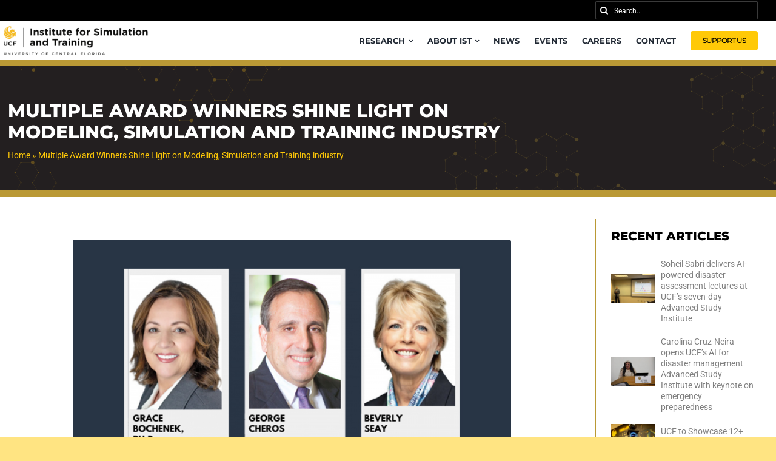

--- FILE ---
content_type: image/svg+xml
request_url: https://www.ist.ucf.edu/wp-content/uploads/sites/10/2023/07/HexFooter_1.svg
body_size: 34810
content:
<?xml version="1.0" encoding="UTF-8"?> <svg xmlns="http://www.w3.org/2000/svg" xmlns:xlink="http://www.w3.org/1999/xlink" id="Layer_2" viewBox="0 0 1920 650"><defs><style>.cls-1{fill:#ba9935;}.cls-2{fill:#f2b71b;}.cls-3,.cls-4,.cls-5{fill:none;}.cls-4{clip-path:url(#clippath);}.cls-5{opacity:.3;}.cls-6{fill:#231f20;}</style><clipPath id="clippath"><rect class="cls-3" width="1920" height="650"></rect></clipPath></defs><g id="Layer_2-2"><g class="cls-4"><rect class="cls-6" width="1920" height="650"></rect><g class="cls-5"><path class="cls-2" d="m1888.08,503.04s0,0,0,0h-16.77c-.06-.62-.58-1.1-1.22-1.1-.67,0-1.22.55-1.22,1.22,0,.41.2.77.51.99l-9.37,16.23c-.15-.07-.32-.11-.5-.11-.67,0-1.22.55-1.22,1.22s.55,1.22,1.22,1.22c.18,0,.35-.04.5-.11l9.37,16.23c-.31.22-.51.58-.51.99s.2.77.51.99l-8.42,14.59c-.44-.24-.95-.38-1.5-.38-1.73,0-3.12,1.4-3.12,3.12s1.4,3.12,3.12,3.12c.54,0,1.05-.14,1.49-.38l8.43,14.6c-.31.22-.51.58-.51.99,0,.21.05.41.15.58.09.16.21.3.36.41l-9.37,16.23c-.15-.07-.32-.11-.5-.11-.63,0-1.15.48-1.21,1.1h-16.83c-.06-1.68-1.43-3.02-3.12-3.02-.53,0-1.03.13-1.46.36l-8.41-14.57c.31-.22.51-.58.51-.99,0-.67-.55-1.22-1.22-1.22-.63,0-1.15.48-1.22,1.1h-18.74c-.06-.62-.58-1.1-1.22-1.1-.18,0-.35.04-.5.11l-9.37-16.23c.31-.22.51-.58.51-.99,0-.67-.55-1.22-1.22-1.22-.63,0-1.15.48-1.22,1.1h-17.1c-.02-1.71-1.41-3.09-3.12-3.09s-3.12,1.4-3.12,3.12c0,1.21.69,2.26,1.7,2.78l-8.39,14.53c-.15-.07-.32-.11-.5-.11-.67,0-1.22.55-1.22,1.22s.55,1.22,1.22,1.22c.18,0,.35-.04.5-.11l9.37,16.23c-.31.22-.51.58-.51.99h0c0,.41.2.77.51.99l-9.37,16.23s-.02,0-.03-.01c-.15-.06-.31-.1-.48-.1-.63,0-1.15.48-1.21,1.1h-16.95c-.04-1.69-1.42-3.05-3.12-3.05s-3.12,1.4-3.12,3.12c0,1.16.63,2.16,1.56,2.7l-8.41,14.57c-.15-.07-.32-.11-.5-.11-.63,0-1.15.48-1.22,1.1h-18.74c-.06-.62-.58-1.1-1.22-1.1-.67,0-1.22.55-1.22,1.22,0,.41.2.77.51.99l-9.37,16.23c-.15-.07-.32-.11-.5-.11-.67,0-1.22.55-1.22,1.22s.55,1.22,1.22,1.22c.18,0,.35-.04.5-.11l8.41,14.56c-.9.55-1.5,1.53-1.5,2.66,0,1.73,1.4,3.12,3.12,3.12s3.06-1.34,3.12-3.01h16.88c.02.18.08.35.16.5.21.36.6.6,1.05.6.18,0,.35-.04.5-.11l9.37,16.23c-.31.22-.51.58-.51.99,0,.67.55,1.22,1.22,1.22.63,0,1.15-.48,1.22-1.1h18.74c.03.29.16.55.35.74.22.22.53.36.86.36.18,0,.35-.04.5-.11l9.37,16.23c-.31.22-.51.58-.51.99,0,.21.05.41.15.58.09.16.21.3.36.41l-8.43,14.61c-.41-.2-.87-.32-1.36-.32-1.73,0-3.12,1.4-3.12,3.12s1.4,3.12,3.12,3.12c.51,0,1-.13,1.43-.35l8.37,14.5c-.31.22-.51.58-.51.99,0,.21.05.41.15.58.09.16.21.3.36.41l-9.37,16.23c-.15-.07-.32-.11-.5-.11-.63,0-1.15.48-1.21,1.1h-18.74c-.06-.62-.58-1.1-1.21-1.1-.67,0-1.22.55-1.22,1.22,0,.41.2.77.51.99l-8.42,14.59c-.42-.22-.9-.34-1.41-.34-1.73,0-3.12,1.4-3.12,3.12s1.4,3.12,3.12,3.12c.52,0,1.01-.13,1.44-.35l8.4,14.54c-.31.22-.51.58-.51.99,0,.67.55,1.22,1.22,1.22.63,0,1.15-.48,1.21-1.1h18.74c.03.29.16.55.35.74.22.22.53.36.86.36.18,0,.35-.04.5-.11l9.37,16.23c-.31.22-.51.58-.51.99,0,.67.55,1.22,1.22,1.22.63,0,1.15-.48,1.22-1.1h16.78c.09,1.64,1.45,2.95,3.12,2.95s3.12-1.4,3.12-3.12c0-1.08-.55-2.04-1.39-2.6l8.41-14.57c.15.07.32.11.5.11.63,0,1.15-.48,1.22-1.1h18.74c.03.29.16.55.35.74.22.22.53.36.86.36.18,0,.35-.04.5-.11l9.37,16.23c-.15.11-.27.25-.36.41-.09.17-.15.37-.15.58,0,.41.2.77.51.99l-9.37,16.23c-.15-.07-.32-.11-.5-.11-.67,0-1.22.55-1.22,1.22s.55,1.22,1.22,1.22c.18,0,.35-.04.5-.11l9.37,16.23c-.31.22-.51.58-.51.99,0,.17.04.33.1.48.09.21.23.39.41.52l-9.37,16.23c-.15-.07-.32-.11-.5-.11-.67,0-1.22.55-1.22,1.22s.55,1.22,1.22,1.22c.18,0,.35-.04.5-.11l9.37,16.23c-.31.22-.51.58-.51.99,0,.67.55,1.22,1.22,1.22.63,0,1.15-.48,1.22-1.1h16.83c.08,1.65,1.44,2.97,3.12,2.97s3.12-1.4,3.12-3.12c0-1.1-.57-2.07-1.44-2.63l8.4-14.56c.15.07.32.11.5.11.63,0,1.15-.48,1.22-1.1h18.74c.06.62.58,1.1,1.21,1.1.68,0,1.22-.55,1.22-1.22,0-.41-.2-.77-.51-.99l9.37-16.23c.15.07.32.11.5.11.63,0,1.15-.48,1.22-1.1h18.74c.03.29.16.55.35.74.22.22.53.36.86.36.18,0,.35-.04.5-.11l8.35,14.47c-.91.55-1.52,1.54-1.52,2.68,0,1.73,1.4,3.12,3.12,3.12s3.01-1.29,3.11-2.93h16.97c.06.62.58,1.1,1.21,1.1.67,0,1.22-.55,1.22-1.22,0-.41-.2-.77-.51-.99l9.37-16.23c.15.07.32.11.5.11.67,0,1.22-.55,1.22-1.22s-.55-1.22-1.22-1.22c-.18,0-.35.04-.5.11l-9.37-16.23c.31-.22.51-.58.51-.99s-.2-.77-.51-.99l9.37-16.23c.15.07.32.11.5.11.55,0,1.01-.36,1.17-.86.02-.08.04-.16.05-.24h18.74c.06.62.58,1.1,1.21,1.1.67,0,1.22-.55,1.22-1.22,0-.41-.2-.77-.51-.99l9.37-16.23c.15.07.32.11.5.11.63,0,1.15-.48,1.22-1.1h18.74c.03.29.16.55.35.74.22.22.53.36.86.36.18,0,.35-.04.5-.11l.21-.12c.31-.22.51-.58.51-.99,0-.38-.17-.72-.44-.94-.02-.02-.04-.03-.06-.05l9.37-16.23c.15.07.32.11.5.11.63,0,1.15-.48,1.22-1.1h18.74c.06.62.58,1.1,1.22,1.1.18,0,.35-.04.5-.11l.21-.12c.31-.22.51-.58.51-.99s-.2-.77-.51-.99l9.37-16.23c.15.07.32.11.5.11.67,0,1.22-.55,1.22-1.22s-.55-1.22-1.22-1.22c-.18,0-.35.04-.5.11l-9.37-16.23c.31-.22.51-.58.51-.99,0-.67-.55-1.22-1.22-1.22-.63,0-1.15.48-1.22,1.1h-18.74c-.06-.62-.58-1.1-1.22-1.1-.18,0-.35.04-.5.11l-9.37-16.23c.31-.22.51-.58.51-.99s-.2-.77-.51-.99l9.37-16.22c.15.07.32.11.5.11.25,0,.49-.08.68-.21.3-.2.5-.52.54-.89h18.73c.06.62.58,1.1,1.21,1.1.67,0,1.22-.55,1.22-1.22,0-.41-.2-.77-.51-.99l8.41-14.57c.43.23.92.36,1.44.36,1.69,0,3.06-1.34,3.12-3.01h16.85c.06.62.58,1.1,1.22,1.1.68,0,1.22-.55,1.22-1.22,0-.41-.2-.77-.51-.99l9.37-16.23c.15.07.32.11.5.11.67,0,1.22-.55,1.22-1.22s-.55-1.22-1.22-1.22c-.18,0-.35.04-.5.11l-9.37-16.23c.31-.22.51-.58.51-.99,0-.67-.55-1.22-1.22-1.22-.63,0-1.15.48-1.22,1.1h-18.74c-.06-.62-.58-1.1-1.21-1.1-.18,0-.35.04-.5.11l-9.37-16.23c.31-.22.51-.58.51-.99,0-.67-.55-1.22-1.22-1.22-.63,0-1.15.48-1.21,1.1h-16.85c-.08-1.65-1.44-2.97-3.12-2.97-.52,0-1,.13-1.43.35l-8.43-14.6c.31-.22.51-.58.51-.99s-.2-.77-.51-.99l9.37-16.23c.15.07.32.11.5.11.67,0,1.22-.55,1.22-1.22s-.55-1.22-1.22-1.22c-.18,0-.35.04-.5.11l-8.46-14.66c.85-.56,1.42-1.52,1.42-2.61,0-1.73-1.4-3.12-3.12-3.12s-3.08,1.36-3.12,3.05h-16.75c-.06-.62-.58-1.1-1.21-1.1-.68,0-1.22.55-1.22,1.22,0,.41.2.77.51.99l-9.37,16.23c-.15-.07-.32-.11-.5-.11-.63,0-1.15.48-1.22,1.1h-18.74c-.01-.12-.04-.24-.09-.35-.19-.44-.62-.75-1.13-.75-.18,0-.35.04-.5.11l-9.37-16.23c.31-.22.51-.58.51-.99,0-.67-.55-1.22-1.22-1.22-.63,0-1.15.48-1.22,1.1h-18.74c-.06-.58-.51-1.03-1.09-1.09-.04,0-.08,0-.13,0s-.08,0-.13,0c-.13.01-.26.05-.38.1l-8.42-14.59c.88-.55,1.46-1.53,1.46-2.64s-.58-2.09-1.46-2.64l8.41-14.57c.15.07.32.11.5.11.67,0,1.22-.55,1.22-1.22s-.55-1.22-1.22-1.22c-.18,0-.35.04-.5.11l-9.37-16.23c.31-.22.51-.58.51-.99,0-.67-.55-1.22-1.22-1.22-.63,0-1.15.48-1.21,1.1h-18.74c-.06-.62-.58-1.1-1.22-1.1-.18,0-.35.04-.5.11l-8.49-14.71c.88-.55,1.47-1.53,1.47-2.65,0-1.73-1.4-3.12-3.12-3.12s-3.12,1.4-3.12,3.12Zm-27.63,91.03c-.07-.08-.14-.15-.23-.21l9.37-16.23c.15.07.32.11.5.11.63,0,1.15-.48,1.22-1.1h18.74c.02.17.07.32.14.46.21.38.61.64,1.07.64.18,0,.35-.04.5-.11l9.37,16.23c-.31.22-.51.58-.51.99s.2.77.51.99l-9.37,16.23c-.15-.07-.32-.11-.5-.11-.63,0-1.15.48-1.21,1.1h-16.84c-.06-1.67-1.43-3.01-3.12-3.01-.52,0-1.02.13-1.45.36l-8.41-14.57c.31-.22.51-.58.51-.99,0-.29-.1-.57-.28-.78Zm31.31,20.22l9.37,16.23c-.31.22-.51.58-.51.99,0,.21.05.41.15.58.09.16.21.3.36.41l-9.37,16.23c-.12-.05-.24-.09-.38-.1-.04,0-.08,0-.13,0-.63,0-1.15.48-1.21,1.1h-18.73c-.01-.13-.04-.24-.09-.35-.18-.44-.62-.75-1.13-.75-.18,0-.35.04-.5.11l-9.37-16.23s.04-.03.06-.05c.27-.22.45-.56.45-.94,0-.41-.2-.77-.51-.99l8.42-14.58c.43.23.92.36,1.45.36,1.68,0,3.05-1.33,3.12-2.99h16.84c.06.62.58,1.1,1.21,1.1.18,0,.35-.04.5-.11Zm43.05-.99h16.71c.07,1.67,1.44,2.99,3.12,2.99.56,0,1.09-.15,1.55-.41l8.45,14.64c-.31.22-.51.58-.51.99,0,.17.03.33.1.48.09.21.23.38.41.51l-9.37,16.23c-.15-.07-.32-.11-.5-.11-.63,0-1.15.48-1.21,1.1h-18.73c-.05-.45-.34-.83-.75-1-.15-.06-.31-.1-.48-.1s-.34.04-.5.11l-9.37-16.23c.31-.22.51-.58.51-.99s-.2-.77-.51-.99l9.37-16.23c.15.07.32.11.5.11.63,0,1.15-.48,1.21-1.1Zm52.21,19.32l9.37,16.23c-.31.22-.51.58-.51.99s.2.77.51.99l-8.45,14.63c-.44-.24-.96-.38-1.5-.38-1.68,0-3.04,1.32-3.12,2.97h-16.77c-.06-.62-.58-1.1-1.21-1.1h0s-.08,0-.12,0c-.13.01-.26.05-.38.1l-9.37-16.23c.31-.22.51-.58.51-.99,0-.13-.02-.25-.06-.36-.01-.04-.02-.07-.04-.1,0,0,0,0,0,0-.05-.11-.11-.21-.18-.3-.07-.08-.14-.15-.23-.21l9.37-16.23c.15.07.32.11.5.11.63,0,1.15-.48,1.22-1.1h18.74c.02.16.07.32.14.46.21.38.61.64,1.07.64.18,0,.35-.04.5-.11Zm31.76,18.33l9.37,16.23c-.31.22-.51.58-.51.99s.2.77.51.99l-9.37,16.22c-.15-.07-.32-.11-.5-.11-.22,0-.42.06-.59.15-.34.19-.59.54-.63.94h-18.73c-.06-.62-.58-1.1-1.21-1.1-.18,0-.36.04-.51.11l-8.42-14.59c.84-.56,1.39-1.52,1.39-2.6s-.56-2.06-1.42-2.61l6.32-10.95,2.12-3.68c.15.07.32.11.5.11.63,0,1.15-.48,1.21-1.1h18.74c.02.17.07.32.14.46.21.38.61.64,1.07.64.18,0,.35-.04.5-.11Zm-32.93,52.87c-.3.2-.5.52-.54.89h-18.73c-.06-.62-.58-1.1-1.22-1.1-.18,0-.35.04-.51.11l-9.37-16.23c.31-.22.51-.58.51-.99s-.2-.77-.51-.99l9.37-16.23c.15.07.32.11.5.11h0c.63,0,1.15-.48,1.21-1.1h16.76c.05,1.68,1.43,3.03,3.12,3.03.55,0,1.07-.14,1.52-.4l8.42,14.59c-.31.22-.51.58-.51.99,0,.34.14.64.36.86.05.05.1.09.15.13l-9.37,16.22c-.15-.07-.32-.11-.5-.11-.25,0-.49.08-.68.21Zm-32.2,18.87c-.05.11-.08.23-.09.36v.25c.06.62.58,1.1,1.21,1.1.18,0,.35-.04.5-.11l9.37,16.23c-.18.13-.32.31-.41.52-.06.15-.1.31-.1.48,0,.41.2.77.51.99l-9.37,16.22c-.15-.07-.32-.11-.5-.11-.51,0-.94.31-1.13.75-.05.11-.08.23-.09.35h-16.8c-.08-1.65-1.44-2.97-3.12-2.97-.53,0-1.04.13-1.48.37l-8.44-14.61c.18-.13.32-.31.41-.51.06-.15.1-.31.1-.48,0-.41-.2-.77-.51-.99l-.21-.12c-.15-.07-.32-.11-.5-.11-.46,0-.87.26-1.07.64-.08.14-.13.29-.14.46h-18.74c-.06-.62-.58-1.1-1.22-1.1-.18,0-.35.04-.5.11l-8.41-14.57c.86-.56,1.44-1.52,1.44-2.63s-.58-2.08-1.45-2.64l5.84-10.11,2.59-4.49c.15.07.32.11.5.11.63,0,1.15-.48,1.22-1.1h18.74c.02.16.07.32.14.46.21.38.61.64,1.07.64.18,0,.35-.04.5-.11l.21-.12c.31-.22.51-.58.51-.99,0-.3-.1-.57-.28-.78-.07-.08-.14-.15-.23-.21l9.37-16.23s.02,0,.02.01c.15.06.31.1.48.1.63,0,1.15-.48,1.21-1.1h18.73c.03.29.16.54.35.74.11.11.24.2.39.26.15.06.31.1.48.1s.34-.04.5-.11l9.37,16.23c-.31.22-.51.58-.51.99s.2.77.51.99l-9.36,16.22c-.15-.07-.32-.11-.5-.11-.51,0-.94.31-1.13.75Zm34.35,21.59l8.41,14.56c-.31.22-.51.58-.51.99s.2.77.51.99l-9.37,16.23c-.15-.07-.32-.11-.5-.11h0c-.63,0-1.15.48-1.21,1.1h-18.74c-.03-.29-.16-.55-.35-.74-.22-.22-.53-.36-.86-.36-.18,0-.35.04-.5.11l-9.37-16.23c.18-.13.32-.31.41-.51.06-.15.1-.31.1-.48,0-.3-.1-.57-.28-.78-.07-.08-.14-.15-.23-.21l9.37-16.22c.15.07.32.11.5.11.51,0,.94-.31,1.13-.75.05-.11.08-.23.09-.36h16.82c.05,1.68,1.43,3.03,3.12,3.03.54,0,1.04-.14,1.48-.37Zm-36.4,52.1h-16.78c-.06-.62-.58-1.1-1.22-1.1-.18,0-.35.04-.5.11l-9.37-16.23c.21-.15.37-.37.45-.62.04-.12.06-.24.06-.37,0-.41-.2-.77-.51-.99l8.41-14.57c.44.24.95.38,1.5.38,1.69,0,3.06-1.34,3.12-3.02h16.79c.06.62.58,1.1,1.21,1.1.18,0,.35-.04.51-.11l9.37,16.23c-.31.22-.51.58-.51.99s.2.77.51.99l-8.43,14.6c-.45-.25-.96-.38-1.5-.38-1.69,0-3.06,1.34-3.12,3.01Zm-29.8,18.34h-16.85c-.02-1.71-1.41-3.09-3.12-3.09-.53,0-1.04.14-1.48.37l-8.37-14.5c.31-.22.51-.58.51-.99,0-.38-.17-.72-.44-.94-.02-.02-.04-.03-.06-.05l9.37-16.23c.15.07.32.11.5.11.63,0,1.15-.48,1.22-1.1h18.74c.06.62.58,1.1,1.21,1.1.18,0,.35-.04.5-.11l9.37,16.23c-.21.15-.37.37-.45.63-.04.12-.06.24-.06.37h0c0,.41.2.77.51.99l-9.37,16.23c-.15-.07-.32-.11-.5-.11-.63,0-1.15.48-1.21,1.1Zm-52.21-19.32l-9.37-16.23c.15-.11.27-.25.36-.41.09-.17.15-.37.15-.58,0-.41-.2-.77-.51-.99l9.37-16.23c.15.07.32.11.5.11.51,0,.94-.31,1.13-.75.05-.11.08-.23.09-.35h18.74c.06.62.58,1.1,1.21,1.1.18,0,.35-.04.5-.11l9.37,16.23c-.31.22-.51.58-.51.99s.2.77.51.99l-9.37,16.23c-.15-.07-.32-.11-.5-.11-.63,0-1.15.48-1.21,1.1h-18.74c-.02-.16-.07-.32-.14-.46-.21-.38-.61-.64-1.07-.64-.18,0-.35.04-.5.11Zm-43.06.99h-18.74c-.03-.29-.16-.55-.35-.74-.22-.22-.53-.36-.86-.36-.18,0-.35.04-.5.11l-9.37-16.23c.31-.22.51-.58.51-.99s-.2-.77-.51-.99l8.27-14.33,1.1-1.9c.15.07.32.11.5.11.63,0,1.15-.48,1.22-1.1h18.74c.02.16.07.32.14.46.21.38.61.64,1.07.64.18,0,.35-.04.5-.11l8.41,14.56c-.92.54-1.54,1.54-1.54,2.69s.61,2.13,1.52,2.68l-8.38,14.51c-.15-.07-.32-.11-.5-.11-.63,0-1.15.48-1.22,1.1Zm13.01-54.76h18.74c.03.29.16.55.35.74.22.22.53.36.86.36.18,0,.35-.04.5-.11l9.37,16.23c-.15.11-.27.25-.36.41-.09.17-.15.37-.15.58,0,.34.14.64.36.86.05.05.1.09.15.13l-9.37,16.23c-.15-.07-.32-.11-.5-.11-.46,0-.87.26-1.07.64-.08.14-.13.3-.14.46h-16.94c-.08-1.65-1.44-2.97-3.12-2.97-.49,0-.95.12-1.36.32l-8.41-14.57c.31-.22.51-.58.51-.99,0-.29-.1-.57-.28-.78-.07-.08-.14-.15-.23-.21l9.37-16.23c.15.07.32.11.5.11.63,0,1.15-.48,1.21-1.1Zm-1.71-1.24l-9.37-16.23c.24-.18.42-.44.48-.74.02-.08.03-.16.03-.25s0-.17-.03-.25c-.06-.31-.24-.57-.48-.74l9.37-16.23c.15.07.32.11.5.11.63,0,1.15-.48,1.21-1.1h16.79c.09,1.64,1.45,2.95,3.12,2.95.53,0,1.03-.13,1.47-.37l8.45,14.64c-.31.22-.51.58-.51.99s.2.77.51.99l-9.37,16.23c-.15-.07-.32-.11-.5-.11-.63,0-1.15.48-1.22,1.1h-18.74c-.04-.41-.29-.76-.63-.95-.17-.09-.37-.15-.58-.15-.18,0-.35.04-.5.11Zm0-36.67l-9.37-16.23c.31-.22.51-.58.51-.99,0-.17-.03-.33-.1-.48-.08-.18-.2-.34-.35-.47-.02-.02-.04-.03-.06-.05l9.37-16.23c.15.07.32.11.5.11.63,0,1.15-.48,1.22-1.1h18.74c.02.16.06.32.14.46.21.38.61.64,1.07.64.18,0,.35-.04.5-.11l9.37,16.23c-.31.22-.51.58-.51.99,0,.17.03.33.1.48.02.04.03.07.05.11.09.16.21.3.36.41l-8.41,14.56c-.45-.25-.96-.39-1.51-.39-1.7,0-3.08,1.36-3.12,3.05h-16.78c-.01-.12-.04-.24-.09-.35-.18-.44-.62-.75-1.13-.75-.18,0-.35.04-.5.11Zm-31.76-18.33l-9.37-16.23c.31-.22.51-.58.51-.99s-.2-.77-.51-.99l8.27-14.33.17-.29c.42.21.89.33,1.39.33,1.73,0,3.12-1.4,3.12-3.12s-1.4-3.12-3.12-3.12c-.53,0-1.02.13-1.46.36l-8.38-14.51c.31-.22.51-.58.51-.99,0-.38-.17-.72-.44-.94-.02-.02-.04-.03-.06-.05l9.37-16.23c.15.07.32.11.5.11.63,0,1.15-.48,1.22-1.1h18.74c.06.62.58,1.1,1.22,1.1.18,0,.35-.04.5-.11l9.37,16.23s-.04.03-.06.04c-.27.22-.45.56-.45.95,0,.41.2.77.51.99l.21.12c.15.07.32.11.5.11.26,0,.49-.08.69-.21.29-.2.49-.52.53-.89h18.74c.03.29.16.55.35.74.22.22.53.36.86.36.18,0,.35-.04.5-.11l9.37,16.23s-.04.03-.06.05c-.27.22-.45.56-.45.94,0,.41.2.77.51.99l-9.37,16.23c-.15-.07-.32-.11-.5-.11-.63,0-1.15.48-1.21,1.1h-18.74c-.06-.62-.58-1.1-1.22-1.1-.04,0-.08,0-.12,0-.13.01-.26.05-.38.1l-.21.12c-.31.22-.51.58-.51.99s.2.77.51.99l-9.37,16.23c-.15-.07-.32-.11-.5-.11-.63,0-1.15.48-1.21,1.1h-18.74c-.01-.12-.04-.24-.09-.35-.19-.44-.62-.75-1.13-.75-.18,0-.35.04-.5.11Zm-31.38-18.44c-.13.01-.26.05-.38.1l-9.37-16.23c.31-.22.51-.58.51-.99,0-.3-.11-.57-.28-.78-.07-.08-.14-.15-.23-.21l9.37-16.23c.15.07.32.11.5.11.63,0,1.15-.48,1.22-1.1h18.74c.02.16.07.32.14.46.21.38.61.64,1.07.64h0c.18,0,.35-.04.5-.11l8.38,14.51c-.87.55-1.45,1.53-1.45,2.64s.61,2.13,1.52,2.68l-8.44,14.62c-.15-.07-.32-.11-.5-.11h0c-.63,0-1.15.48-1.21,1.1h-18.74c-.06-.62-.58-1.1-1.22-1.1-.04,0-.08,0-.13,0Zm128.36-35.33h18.73c.03.29.16.55.35.74.19.19.45.32.74.35.04,0,.08,0,.13,0,.18,0,.34-.04.5-.11l9.37,16.23c-.31.22-.51.58-.51.99,0,.17.03.33.1.48.09.21.23.38.41.51l-8.43,14.6c-.44-.24-.95-.37-1.49-.37-1.68,0-3.05,1.33-3.12,3h-16.78c-.04-.37-.24-.69-.53-.89-.19-.13-.43-.21-.68-.21-.18,0-.35.04-.5.11l-9.37-16.23c.31-.22.51-.58.51-.99,0-.29-.11-.57-.28-.78-.07-.08-.14-.15-.23-.21l9.37-16.23c.12.05.24.09.38.1.04,0,.08,0,.13,0,.63,0,1.15-.48,1.22-1.1Zm52.2,19.32l9.37,16.23c-.31.22-.51.58-.51.99s.2.77.51.99l-9.37,16.23s-.02,0-.02-.01c-.15-.06-.31-.1-.48-.1-.63,0-1.15.48-1.22,1.1h-18.73c-.05-.45-.34-.83-.75-1-.15-.06-.31-.1-.48-.1s-.34.04-.5.11l-8.43-14.6c.85-.56,1.42-1.52,1.42-2.62s-.57-2.06-1.42-2.62l8.43-14.61c.12.05.24.09.38.1.04,0,.08,0,.13,0,.63,0,1.15-.48,1.21-1.1h18.73c.01.12.04.24.09.35.18.44.62.75,1.13.75.18,0,.35-.04.5-.11Zm-33.47,53.77h-18.74c-.06-.62-.58-1.1-1.22-1.1-.18,0-.35.04-.5.11l-9.37-16.23c.31-.22.51-.58.51-.99,0-.38-.17-.72-.45-.94-.02-.02-.04-.03-.06-.05l9.37-16.23c.15.07.32.11.5.11.63,0,1.15-.48,1.22-1.1h16.78c.06,1.67,1.43,3.01,3.12,3.01.54,0,1.05-.14,1.49-.38l8.42,14.59c-.31.22-.51.58-.51.99s.2.77.51.99l-9.37,16.23c-.15-.07-.32-.11-.5-.11-.63,0-1.15.48-1.22,1.1Zm-52.21-19.33l-9.37-16.23c.31-.22.51-.58.51-.99,0-.17-.04-.33-.1-.48-.09-.21-.23-.38-.41-.51l9.37-16.23c.15.07.32.11.5.11h0c.63,0,1.15-.48,1.22-1.1h18.73c.06.58.52,1.04,1.09,1.09.04,0,.08,0,.13,0,.18,0,.35-.04.5-.11l9.37,16.23c-.24.18-.42.44-.48.74-.02.08-.02.16-.02.25,0,.41.2.77.51.99l-9.37,16.23c-.15-.07-.32-.11-.5-.11-.63,0-1.15.48-1.21,1.1h-18.74c-.01-.12-.04-.24-.09-.35-.18-.44-.62-.75-1.13-.75-.18,0-.35.04-.5.11Zm-8.41,16.8l8.41-14.57c.15.07.32.11.5.11.63,0,1.15-.48,1.22-1.1h18.74c.02.16.07.32.14.46.21.38.61.64,1.07.64h0c.18,0,.35-.04.5-.11l9.37,16.23c-.31.22-.51.58-.51.99h0c0,.41.2.77.51.99l-8.43,14.6c-.44-.23-.93-.36-1.46-.36-1.68,0-3.04,1.32-3.12,2.98h-16.82c-.02-.16-.07-.32-.14-.46-.21-.38-.61-.64-1.07-.64-.18,0-.35.04-.5.11l-8.45-14.64c.87-.56,1.44-1.52,1.44-2.63s-.56-2.04-1.4-2.6Zm-.9,38.38s-.04-.03-.06-.05l9.37-16.23c.15.07.32.11.5.11.63,0,1.15-.48,1.22-1.1h16.82c.06,1.68,1.43,3.02,3.12,3.02.53,0,1.04-.13,1.48-.37l8.41,14.57c-.15.11-.27.24-.36.41-.09.17-.15.37-.15.59,0,.34.14.64.36.86.05.05.1.09.15.13l-5.48,9.5-3.88,6.73c-.15-.07-.32-.11-.5-.11-.46,0-.87.26-1.07.64-.08.14-.13.29-.14.46h-18.74c-.06-.62-.58-1.1-1.22-1.1-.18,0-.35.04-.5.11l-9.37-16.23c.31-.22.51-.58.51-.99,0-.38-.17-.72-.44-.94Zm63.23,2.06l8.44,14.61c-.86.56-1.43,1.52-1.43,2.63s.56,2.06,1.42,2.62l-8.42,14.58c-.15-.07-.32-.11-.5-.11-.55,0-1.01.36-1.17.86-.03.08-.04.16-.05.24h-18.74c-.03-.29-.16-.55-.35-.74-.22-.22-.53-.36-.86-.36-.18,0-.35.04-.5.11l-9.37-16.23c.12-.09.22-.19.3-.31.13-.19.21-.43.21-.68,0-.29-.1-.57-.28-.78-.07-.08-.14-.15-.23-.21l2.48-4.3,6.88-11.92c.15.07.32.11.5.11.46,0,.87-.26,1.07-.64.08-.14.13-.29.14-.46h18.74c.03.29.16.55.35.74.22.22.53.36.86.36.18,0,.35-.04.5-.11Zm-55.1-126.82l-8.42,14.58c-.15-.07-.32-.11-.5-.11-.3,0-.57.1-.78.28-.24.2-.41.49-.44.82h-18.74c-.06-.58-.51-1.03-1.09-1.09-.04,0-.08,0-.13,0s-.08,0-.12,0c-.13.01-.26.05-.38.1l-9.37-16.23s.04-.03.06-.05c.27-.22.45-.56.45-.94,0-.41-.2-.77-.51-.99l8.43-14.59c.43.23.93.36,1.45.36,1.68,0,3.04-1.32,3.12-2.98h16.83c.02.17.06.32.14.46.21.38.61.64,1.07.64.18,0,.35-.04.5-.11l8.41,14.57c-.87.55-1.46,1.53-1.46,2.64s.59,2.09,1.46,2.64Zm-92.38-21.1c-.06-.62-.58-1.1-1.22-1.1-.18,0-.35.04-.5.11l-9.37-16.23c.31-.22.51-.58.51-.99s-.2-.77-.51-.99l8.4-14.55c.37.15.78.24,1.2.24,1.65,0,3-1.29,3.11-2.91h17.11c.06.62.58,1.1,1.22,1.1.18,0,.35-.04.5-.11l9.37,16.23c-.31.22-.51.58-.51.99s.2.77.51.99l-9.37,16.23c-.15-.07-.32-.11-.5-.11-.63,0-1.15.48-1.21,1.1h-18.74Zm20.9-.65c-.07-.08-.14-.15-.23-.21l9.37-16.23c.15.07.32.11.5.11.63,0,1.15-.48,1.22-1.1h18.74c.06.62.58,1.1,1.22,1.1.18,0,.35-.04.5-.11l8.41,14.57c-.87.55-1.45,1.53-1.45,2.63s.58,2.09,1.46,2.64l-8.43,14.59c-.15-.07-.32-.11-.5-.11-.3,0-.57.11-.78.28-.24.2-.41.49-.44.82h-18.74c-.02-.21-.1-.41-.22-.58-.22-.31-.59-.52-1-.52-.18,0-.35.04-.5.11l-9.37-16.23c.31-.22.51-.58.51-.99,0-.29-.1-.57-.28-.78Zm-31.98,18.12l9.37-16.23c.15.07.32.11.5.11.21,0,.41-.05.58-.15.35-.19.59-.54.63-.95h18.74c.02.18.08.35.16.5.21.36.6.6,1.05.6.18,0,.35-.04.5-.11l9.37,16.23c-.31.22-.51.58-.51.99s.2.77.51.99l-9.37,16.23c-.15-.07-.32-.11-.5-.11-.63,0-1.15.48-1.21,1.1h-18.74c-.02-.16-.07-.32-.14-.46-.13-.24-.34-.44-.6-.54-.15-.06-.31-.1-.48-.1-.18,0-.35.04-.5.11l-9.37-16.23c.31-.22.51-.58.51-.99s-.2-.77-.51-.99Zm-31.76,18.33l8.42-14.58c.41.2.86.31,1.34.31,1.67,0,3.03-1.31,3.12-2.95h16.95c.05.45.34.83.74,1,.15.06.31.1.48.1.18,0,.35-.04.5-.11l9.37,16.23c-.31.22-.51.58-.51.99s.2.77.51.99l-9.37,16.23s-.01,0-.02-.01c-.15-.06-.31-.1-.48-.1-.63,0-1.15.48-1.21,1.1h-18.74c-.05-.45-.34-.83-.74-1-.15-.06-.31-.1-.48-.1-.18,0-.35.04-.5.11l-9.37-16.23c.31-.22.51-.58.51-.99s-.2-.77-.51-.99Zm-18.81,37.54c-.07-1.67-1.44-3-3.12-3-.51,0-.99.12-1.42.34l-8.41-14.56c.31-.22.51-.58.51-.99s-.2-.77-.51-.99l9.37-16.23c.15.07.32.11.5.11.63,0,1.15-.48,1.22-1.1h18.74c.05.45.34.83.74,1,.15.06.31.1.48.1.18,0,.35-.04.5-.11l9.37,16.23c-.31.22-.51.58-.51.99s.2.77.51.99l-9.37,16.23c-.15-.07-.32-.11-.5-.11-.63,0-1.15.48-1.22,1.1h-16.88Zm29.9,18.33c-.06-.62-.58-1.1-1.22-1.1-.18,0-.35.04-.5.11l-9.37-16.23c.31-.22.51-.58.51-.99s-.2-.77-.51-.99l9.37-16.23s.01,0,.02.01c.15.06.31.1.48.1.63,0,1.15-.48,1.22-1.1h18.74c.04.41.29.76.63.95.17.09.37.15.58.15.18,0,.35-.04.5-.11l9.37,16.23c-.31.22-.51.58-.51.99s.2.77.51.99l-9.37,16.23c-.15-.07-.32-.11-.5-.11-.63,0-1.15.48-1.22,1.1h-18.74Zm31.76,18.33c-.01-.13-.05-.25-.09-.36-.19-.44-.62-.74-1.12-.74-.18,0-.35.04-.5.11l-9.37-16.23c.31-.22.51-.58.51-.99,0-.38-.17-.72-.44-.94-.02-.02-.04-.03-.06-.05l9.37-16.23c.15.07.32.11.5.11.63,0,1.15-.48,1.22-1.1h18.74c.06.62.58,1.1,1.21,1.1h0c.18,0,.35-.04.5-.11l9.37,16.23c-.31.22-.51.58-.51.99,0,.17.04.33.1.48.09.21.23.38.41.51l-9.37,16.23c-.15-.07-.32-.11-.5-.11-.63,0-1.15.48-1.21,1.1h-18.74Zm21.03-.46c-.09-.16-.21-.3-.36-.41l9.37-16.23c.15.07.32.11.5.11.63,0,1.15-.48,1.22-1.1h18.74c.01.12.04.24.09.35.19.44.62.75,1.13.75.18,0,.35-.04.5-.11l9.37,16.23c-.31.22-.51.58-.51.99,0,.17.04.33.1.48.05.11.11.21.18.3.07.08.14.15.23.21l-9.37,16.23c-.15-.07-.32-.11-.5-.11-.51,0-.94.31-1.13.75-.05.11-.08.23-.09.35h-18.74c-.02-.16-.07-.32-.14-.46-.21-.38-.61-.64-1.07-.64-.18,0-.35.04-.5.11l-9.37-16.23c.31-.22.51-.58.51-.99,0-.21-.05-.41-.15-.58Zm-21.03,37.13c-.02-.16-.07-.32-.14-.46-.21-.38-.61-.64-1.07-.64-.18,0-.35.04-.5.11l-8.37-14.49c.89-.55,1.48-1.53,1.48-2.65s-.62-2.15-1.54-2.69l8.43-14.6c.15.07.32.11.5.11.63,0,1.15-.48,1.22-1.1h18.74c.02.16.07.32.14.46,0,0,0,0,0,0,.21.38.61.64,1.07.64.18,0,.35-.04.5-.11l9.37,16.23c-.31.22-.51.58-.51.99s.2.77.51.99l-8.41,14.57c-.42-.21-.89-.33-1.4-.33-1.68,0-3.04,1.32-3.12,2.98h-16.9Zm21.63-2.53l8.41-14.57c.15.07.32.11.5.11.63,0,1.15-.48,1.22-1.1h18.74c.01.12.04.24.09.35.19.44.62.75,1.13.75.18,0,.35-.04.5-.11l9.37,16.23c-.31.22-.51.58-.51.99,0,.34.14.64.36.86.05.05.1.09.15.13l-9.37,16.23c-.15-.07-.32-.11-.5-.11-.63,0-1.15.48-1.22,1.1h-18.74c-.06-.62-.58-1.1-1.22-1.1-.18,0-.35.04-.5.11l-8.39-14.54c.89-.55,1.49-1.53,1.49-2.66s-.61-2.13-1.51-2.67Zm-32.49,20.21c-.07-.08-.14-.15-.23-.21l9.37-16.23c.15.07.32.11.5.11.63,0,1.15-.48,1.22-1.1h16.9c.05,1.68,1.43,3.02,3.12,3.02.51,0,.99-.13,1.42-.34l8.39,14.54c-.31.22-.51.58-.51.99s.2.77.51.99l-.48.83-8.89,15.41c-.15-.07-.32-.11-.5-.11h0c-.63,0-1.15.48-1.21,1.1h-18.74c-.03-.29-.16-.55-.35-.74-.22-.22-.53-.36-.86-.36-.18,0-.35.04-.5.11l-9.37-16.23c.31-.22.51-.58.51-.99,0-.29-.1-.57-.28-.78Zm-20.9,37.32c-.06-.62-.58-1.1-1.21-1.1-.18,0-.35.04-.5.11l-8.4-14.54c.88-.55,1.47-1.53,1.47-2.65s-.6-2.12-1.5-2.66l8.42-14.59c.15.07.32.11.5.11.63,0,1.15-.48,1.21-1.1h18.74c.02.16.07.32.14.46.21.38.61.64,1.07.64.18,0,.35-.04.5-.11l9.37,16.23c-.31.22-.51.58-.51.99s.2.77.51.99l-9.37,16.23c-.15-.07-.32-.11-.5-.11-.63,0-1.15.48-1.22,1.1h-18.74Zm61.43.99s.1.09.15.13l-8.41,14.56c-.45-.25-.97-.4-1.52-.4-1.7,0-3.08,1.36-3.12,3.06h-16.78c-.06-.62-.58-1.1-1.22-1.1-.18,0-.35.04-.5.11l-9.37-16.23c.31-.22.51-.58.51-.99,0-.38-.17-.72-.44-.94-.02-.02-.04-.03-.06-.05l9.37-16.23c.15.07.32.11.5.11.63,0,1.15-.48,1.22-1.1h18.74c.06.62.58,1.1,1.21,1.1h0c.18,0,.35-.04.5-.11l9.37,16.23c-.31.22-.51.58-.51.99,0,.34.14.64.36.86Zm33.84,54.01c-.01-.12-.04-.24-.09-.35-.18-.44-.62-.75-1.13-.75-.18,0-.35.04-.5.11l-9.37-16.23c.31-.22.51-.58.51-.99s-.2-.77-.51-.99l9.37-16.23c.15.07.32.11.5.11.46,0,.87-.26,1.08-.64.07-.14.12-.29.14-.46v-.25c-.06-.62-.58-1.1-1.21-1.1-.18,0-.35.04-.5.11l-9.37-16.23c.31-.22.51-.58.51-.99,0-.38-.17-.72-.44-.94-.02-.02-.04-.03-.06-.05l8.38-14.52c.42.21.89.33,1.39.33,1.7,0,3.07-1.35,3.12-3.03h16.93c.06.62.58,1.1,1.22,1.1.18,0,.35-.04.5-.11l9.37,16.23c-.18.13-.32.31-.41.51-.06.15-.1.31-.1.48,0,.41.2.77.51.99l.21.12c.15.07.32.11.5.11.46,0,.87-.26,1.07-.64.08-.14.13-.29.14-.46h18.74c.02.16.07.32.14.46.21.38.61.64,1.07.64h0c.18,0,.35-.04.5-.11l8.38,14.51c-.86.56-1.44,1.52-1.44,2.63s.61,2.13,1.51,2.67l-8.45,14.64c-.15-.07-.32-.11-.5-.11h0c-.63,0-1.15.48-1.21,1.1h-18.74c-.03-.29-.16-.55-.35-.74-.22-.22-.53-.36-.86-.36-.18,0-.35.04-.5.11l-.21.12c-.31.22-.51.58-.51.99s.2.77.51.99l-9.37,16.23c-.15-.07-.32-.11-.5-.11-.63,0-1.15.48-1.22,1.1h-18.74Zm29.41,18.93c.09.21.23.38.41.52l-8.4,14.55c-.44-.23-.94-.37-1.47-.37-1.7,0-3.07,1.35-3.12,3.03h-16.83c-.06-.62-.58-1.1-1.22-1.1-.18,0-.35.04-.5.11l-9.37-16.23c.31-.22.51-.58.51-.99s-.2-.77-.51-.99l9.37-16.23c.15.07.32.11.5.11.63,0,1.15-.48,1.22-1.1h18.74c.01.12.04.24.09.35.06.15.15.28.26.39.22.22.53.36.86.36.18,0,.35-.04.5-.11l9.37,16.23c-.31.22-.51.58-.51.99,0,.17.03.33.1.48Zm32.02-17.94s.1.09.15.13l-9.37,16.23c-.15-.07-.32-.11-.5-.11-.63,0-1.15.48-1.21,1.1h-18.74c-.01-.12-.04-.24-.09-.35-.19-.44-.62-.75-1.13-.75-.18,0-.35.04-.5.11l-9.37-16.23c.31-.22.51-.58.51-.99,0-.17-.04-.33-.1-.48-.09-.21-.23-.38-.41-.51l9.37-16.23c.15.07.32.11.5.11.63,0,1.15-.48,1.22-1.1h18.74c.06.62.58,1.1,1.21,1.1h0c.18,0,.35-.04.5-.11l9.37,16.23c-.31.22-.51.58-.51.99,0,.34.14.64.36.86Zm52.57-19.07c.06.62.58,1.1,1.21,1.1h0c.18,0,.35-.04.5-.11l9.37,16.23c-.31.22-.51.58-.51.99s.2.77.51.99l-9.37,16.23c-.15-.07-.32-.11-.5-.11-.63,0-1.15.48-1.21,1.1h-16.96c-.03-1.7-1.41-3.08-3.12-3.08-.5,0-.97.12-1.39.33l-8.36-14.47c.31-.22.51-.58.51-.99,0-.38-.17-.72-.44-.94-.02-.02-.04-.03-.06-.05l9.37-16.23c.15.07.32.11.5.11.63,0,1.15-.48,1.21-1.1h18.74Zm-20.67.87l-9.37,16.23c-.15-.07-.32-.11-.5-.11-.63,0-1.15.48-1.21,1.1h-18.74c-.03-.29-.16-.55-.35-.74-.22-.22-.53-.36-.86-.36-.18,0-.35.04-.5.11l-9.37-16.23c.31-.22.51-.58.51-.99s-.2-.77-.51-.99l8.45-14.64c.42.21.89.33,1.4.33,1.66,0,3.01-1.29,3.11-2.91h16.86c.02.17.07.32.14.46.21.38.61.64,1.07.64.18,0,.35-.04.5-.11l9.37,16.23c-.31.22-.51.58-.51.99s.2.77.51.99Zm31.25-19.32c0,.41.2.77.51.99l-9.37,16.23c-.15-.07-.32-.11-.5-.11h0c-.63,0-1.15.48-1.21,1.1h-18.74c-.03-.29-.16-.55-.35-.74-.22-.22-.53-.36-.86-.36-.18,0-.35.04-.5.11l-9.37-16.23c.31-.22.51-.58.51-.99,0-.29-.1-.57-.28-.78-.07-.08-.14-.15-.23-.21l9.37-16.23c.15.07.32.11.5.11.55,0,1.01-.36,1.17-.86.02-.08.04-.16.05-.24h16.78c.07,1.66,1.44,2.99,3.12,2.99.54,0,1.05-.14,1.49-.38l8.43,14.61c-.21.15-.37.37-.45.63-.04.12-.06.24-.06.37Zm32.11-17.48s.1.09.15.13l-9.37,16.23c-.15-.07-.32-.11-.5-.11-.63,0-1.15.48-1.21,1.1h-18.74c-.06-.62-.58-1.1-1.22-1.1-.18,0-.35.04-.5.11l-8.44-14.61c.85-.56,1.42-1.52,1.42-2.62s-.56-2.05-1.41-2.61l8.43-14.6c.15.07.32.11.5.11h0c.63,0,1.15-.48,1.22-1.1h18.74c.06.62.58,1.1,1.21,1.1h0c.18,0,.35-.04.5-.11l9.37,16.23c-.31.22-.51.58-.51.99,0,.34.14.64.36.86Zm31.91-18.21l-9.37,16.23c-.15-.07-.32-.11-.5-.11-.63,0-1.15.48-1.22,1.1h-18.74c-.03-.29-.16-.55-.35-.74-.22-.22-.53-.36-.86-.36-.18,0-.35.04-.5.11l-9.37-16.23c.31-.22.51-.58.51-.99s-.2-.77-.51-.99l7.25-12.55,2.12-3.68c.15.07.32.11.5.11.63,0,1.15-.48,1.22-1.1h18.74c.02.17.07.32.14.46.21.38.61.64,1.07.64.18,0,.35-.04.5-.11l9.37,16.23c-.31.22-.51.58-.51.99s.2.77.51.99Zm20.67-37.53c.06.62.58,1.1,1.22,1.1.18,0,.35-.04.5-.11l9.37,16.23c-.31.22-.51.58-.51.99s.2.77.51.99l-9.37,16.23c-.15-.07-.32-.11-.5-.11-.63,0-1.15.48-1.22,1.1h-18.74c-.03-.29-.16-.55-.35-.74-.22-.22-.53-.36-.86-.36-.18,0-.35.04-.5.11l-9.37-16.23c.31-.22.51-.58.51-.99,0-.3-.1-.57-.28-.78-.07-.08-.14-.15-.23-.21l9.37-16.23c.15.07.32.11.5.11.63,0,1.15-.48,1.22-1.1h18.74Zm-31.76-18.33c.06.62.58,1.1,1.22,1.1.18,0,.35-.04.5-.11l9.37,16.23c-.31.22-.51.58-.51.99s.2.77.51.99l-9.37,16.23c-.15-.07-.32-.11-.5-.11-.63,0-1.15.48-1.22,1.1h-18.74c-.06-.62-.58-1.1-1.22-1.1-.18,0-.35.04-.5.11l-8.41-14.57c.86-.56,1.43-1.52,1.43-2.62s-.58-2.09-1.46-2.64l8.44-14.61c.15.07.32.11.5.11h0c.63,0,1.15-.48,1.21-1.1h18.74Zm-20.67.87l-8.44,14.61c-.43-.23-.93-.36-1.45-.36-1.67,0-3.04,1.32-3.12,2.97h-16.82c-.02-.16-.07-.32-.14-.46-.21-.38-.61-.64-1.07-.64-.18,0-.35.04-.5.11l-9.37-16.23c.18-.13.32-.31.41-.51.06-.15.1-.31.1-.48,0-.41-.2-.77-.51-.99l9.37-16.22s.02,0,.02.01c.15.06.31.1.48.1.51,0,.94-.31,1.13-.75.05-.11.08-.23.09-.35h18.73c.06.62.58,1.1,1.22,1.1.18,0,.36-.04.51-.11l9.37,16.23c-.31.22-.51.58-.51.99s.2.77.51.99Zm31.75-18.32l-9.37,16.22c-.15-.07-.32-.11-.5-.11-.63,0-1.15.48-1.22,1.1h-18.74c-.03-.29-.16-.55-.35-.74-.22-.22-.53-.36-.86-.36-.18,0-.35.04-.5.11l-9.37-16.23c.31-.22.51-.58.51-.99,0-.3-.1-.57-.28-.78-.07-.08-.14-.15-.23-.21l9.37-16.22c.15.07.32.11.5.11.25,0,.49-.08.68-.21.3-.2.5-.52.54-.89h18.73c.03.29.16.55.35.74.22.22.53.36.86.36.18,0,.35-.04.5-.11l9.37,16.23c-.31.22-.51.58-.51.99s.2.77.51.99Zm29.32-19.32c0,1.12.59,2.09,1.47,2.65l-8.41,14.57c-.15-.07-.32-.11-.5-.11-.63,0-1.15.48-1.21,1.1h-18.73c-.06-.62-.58-1.1-1.22-1.1-.18,0-.35.04-.5.11l-9.37-16.23c.31-.22.51-.58.51-.99s-.2-.77-.51-.99l9.37-16.22c.15.07.32.11.5.11.63,0,1.15-.48,1.21-1.1h18.74c.06.62.58,1.1,1.21,1.1.18,0,.35-.04.5-.11l8.42,14.58c-.88.55-1.47,1.53-1.47,2.65Zm23.1-36.55c.06.62.58,1.1,1.22,1.1.18,0,.35-.04.5-.11l9.37,16.23c-.31.22-.51.58-.51.99s.2.77.51.99l-9.37,16.23c-.15-.07-.32-.11-.5-.11-.63,0-1.15.48-1.22,1.1h-16.85c-.07-1.66-1.44-2.99-3.12-2.99-.52,0-1.01.13-1.44.35l-8.42-14.58c.28-.2.47-.51.5-.87,0-.04,0-.08,0-.13,0-.41-.2-.77-.51-.99l9.37-16.23c.15.07.32.11.5.11.63,0,1.15-.48,1.21-1.1h18.74Zm-31.75-18.33c.06.62.58,1.1,1.21,1.1.18,0,.35-.04.5-.11l9.37,16.23c-.31.22-.51.58-.51.99h0c0,.41.2.77.51.99l-9.37,16.23c-.15-.07-.32-.11-.5-.11-.63,0-1.15.48-1.21,1.1h0s-18.74,0-18.74,0c-.03-.29-.16-.55-.35-.74-.22-.22-.53-.36-.86-.36-.18,0-.35.04-.5.11l-9.37-16.23c.31-.22.51-.58.51-.99,0-.3-.1-.57-.28-.78-.07-.08-.14-.15-.23-.21l8.4-14.55c.44.23.93.37,1.46.37,1.7,0,3.07-1.35,3.12-3.03h16.84Zm-31.76-18.33c.06.62.58,1.1,1.22,1.1.18,0,.35-.04.5-.11l8.43,14.6c-.89.55-1.48,1.53-1.48,2.65s.58,2.08,1.45,2.63l-8.4,14.55c-.15-.07-.32-.11-.5-.11-.63,0-1.15.48-1.22,1.1h-18.74c-.06-.62-.58-1.1-1.21-1.1-.18,0-.35.04-.5.11l-9.37-16.23c.31-.22.51-.58.51-.99,0-.38-.17-.72-.44-.94-.02-.02-.04-.03-.06-.05l9.37-16.23c.15.07.32.11.5.11.63,0,1.15-.48,1.21-1.1h18.74Zm-20.67.87l-9.37,16.23c-.15-.07-.32-.11-.5-.11-.63,0-1.15.48-1.22,1.1h-18.74c-.01-.12-.04-.24-.09-.35-.02-.04-.03-.07-.05-.11-.21-.38-.61-.64-1.07-.64-.18,0-.35.04-.5.11l-8.45-14.64c.82-.56,1.37-1.51,1.37-2.58s-.54-2.02-1.36-2.58l8.45-14.64c.15.07.32.11.5.11.63,0,1.15-.48,1.22-1.1h18.74c.02.16.07.32.14.46.21.38.61.64,1.07.64.18,0,.35-.04.5-.11l9.37,16.23c-.31.22-.51.58-.51.99s.2.77.51.99Zm-8.93-20.1c-.07-.08-.14-.15-.23-.21l9.37-16.23c.15.07.32.11.5.11.63,0,1.15-.48,1.21-1.1h16.75c.09,1.64,1.45,2.95,3.12,2.95.54,0,1.05-.14,1.5-.38l8.46,14.66c-.31.22-.51.58-.51.99s.2.77.51.99l-9.37,16.23c-.15-.07-.32-.11-.5-.11-.63,0-1.15.48-1.22,1.1h-18.74c-.03-.29-.16-.55-.35-.74-.22-.22-.53-.36-.86-.36-.18,0-.35.04-.5.11l-9.37-16.23c.31-.22.51-.58.51-.99,0-.29-.1-.57-.28-.78Zm-67.57-35.77c.07,1.66,1.44,2.99,3.12,2.99.52,0,1.01-.13,1.45-.36l8.42,14.59c-.31.22-.51.58-.51.99h0c0,.41.2.77.51.99l.21.12c.15.07.32.11.5.11.63,0,1.15-.48,1.21-1.1h18.74c.06.62.58,1.1,1.22,1.1.18,0,.35-.04.5-.11l9.37,16.23c-.31.22-.51.58-.51.99,0,.17.03.33.1.48.09.21.23.38.41.51l-8.45,14.63c-.46-.26-.99-.42-1.55-.42-1.69,0-3.06,1.34-3.12,3.01h-16.71c-.06-.62-.58-1.1-1.21-1.1-.04,0-.08,0-.13,0-.13.01-.26.05-.38.1l-.21.12c-.31.22-.51.58-.51.99s.2.77.51.99l-9.37,16.23c-.12-.05-.24-.09-.38-.1-.04,0-.08,0-.13,0-.63,0-1.15.48-1.21,1.1h-18.73c-.06-.58-.52-1.03-1.1-1.09-.04,0-.08,0-.13,0-.18,0-.35.04-.5.11l-9.37-16.23c.31-.22.51-.58.51-.99s-.2-.77-.51-.99l6.79-11.76,2.58-4.47c.15.07.32.11.5.11.63,0,1.15-.48,1.22-1.1v-.25c-.06-.58-.51-1.03-1.09-1.09-.04,0-.08,0-.13,0s-.08,0-.12,0c-.13.01-.26.05-.38.1l-9.37-16.23c.31-.22.51-.58.51-.99,0-.38-.17-.72-.44-.94-.02-.02-.04-.03-.06-.05l9.37-16.23c.15.07.32.11.5.11h0c.63,0,1.15-.48,1.22-1.1h16.84Zm-19.28-.12h0c0,.41.2.77.51.99l-9.37,16.23c-.15-.07-.32-.11-.5-.11-.63,0-1.15.48-1.21,1.1h-18.74c-.02-.16-.07-.32-.14-.46-.21-.38-.61-.64-1.07-.64-.18,0-.35.04-.5.11l-8.44-14.61c.86-.56,1.43-1.52,1.43-2.62s-.57-2.06-1.42-2.62l8.43-14.6c.15.07.32.11.5.11.21,0,.41-.05.58-.15.35-.19.59-.54.63-.95h18.74c.02.18.08.35.16.5.21.36.6.6,1.05.6.18,0,.35-.04.5-.11l9.37,16.23c-.31.22-.51.58-.51.99Zm21.18-36.54c.06.62.58,1.1,1.21,1.1.18,0,.35-.04.5-.11l9.37,16.23c-.31.22-.51.58-.51.99s.2.77.51.99l-8.41,14.57c-.43-.23-.93-.36-1.45-.36-1.69,0-3.06,1.34-3.12,3.01h-16.84c-.02-.21-.1-.41-.22-.58-.22-.31-.59-.52-1-.52-.18,0-.35.04-.5.11l-9.37-16.23c.31-.22.51-.58.51-.99,0-.29-.11-.57-.28-.78-.07-.08-.14-.15-.23-.21l9.37-16.23c.15.07.32.11.5.11.63,0,1.15-.48,1.22-1.1h18.74Zm-33.71-18.33c.13,1.61,1.47,2.87,3.11,2.87.52,0,1.01-.13,1.44-.35l8.49,14.71c-.31.22-.51.58-.51.99s.2.77.51.99l-9.37,16.23c-.15-.07-.32-.11-.5-.11-.63,0-1.15.48-1.21,1.1h-18.74c-.06-.62-.58-1.1-1.22-1.1-.18,0-.35.04-.5.11l-9.37-16.23c.31-.22.51-.58.51-.99s-.2-.77-.51-.99l9.37-16.23c.15.07.32.11.5.11.63,0,1.15-.48,1.22-1.1h16.78Z"></path><path class="cls-2" d="m1573.7,799.61c1.73,0,3.12-1.4,3.12-3.12,0-1.1-.57-2.07-1.44-2.63l8.4-14.56c.15.07.32.11.5.11.63,0,1.15-.48,1.22-1.1h18.74c.06.62.58,1.1,1.21,1.1.67,0,1.22-.55,1.22-1.22,0-.41-.2-.77-.51-.99l9.37-16.23c.15.07.32.11.5.11.63,0,1.15-.48,1.21-1.1h18.74c.03.29.16.55.35.74.22.22.53.36.86.36.18,0,.35-.04.5-.11l8.35,14.47c-.91.55-1.52,1.54-1.52,2.68,0,1.73,1.4,3.12,3.12,3.12s3.01-1.29,3.11-2.93h16.97c.06.62.58,1.1,1.21,1.1.67,0,1.22-.55,1.22-1.22,0-.41-.2-.77-.51-.99l9.37-16.23c.15.07.32.11.5.11.67,0,1.22-.55,1.22-1.22s-.55-1.22-1.22-1.22c-.18,0-.35.04-.5.11l-9.37-16.23c.31-.22.51-.58.51-.99s-.2-.77-.51-.99l9.37-16.23c.15.07.32.11.5.11.55,0,1.01-.36,1.17-.86.02-.08.04-.16.05-.24h18.74c.06.62.58,1.1,1.21,1.1.67,0,1.22-.55,1.22-1.22,0-.41-.2-.77-.51-.99l9.37-16.23c.15.07.32.11.5.11.63,0,1.15-.48,1.22-1.1h18.74c.03.29.16.55.35.74.22.22.53.36.86.36.18,0,.35-.04.5-.11l9.37,16.23c-.31.22-.51.58-.51.99,0,.67.55,1.22,1.22,1.22.63,0,1.15-.48,1.22-1.1h16.77c.1,1.63,1.45,2.93,3.11,2.93s3.12-1.4,3.12-3.12c0-1.08-.55-2.03-1.37-2.59l8.41-14.56c.15.07.32.11.5.11.67,0,1.22-.55,1.22-1.22s-.55-1.22-1.22-1.22c-.18,0-.35.04-.5.11l-9.37-16.23c.31-.22.51-.58.51-.99s-.2-.77-.51-.99l9.37-16.23c.15.07.32.11.5.11.67,0,1.22-.55,1.22-1.22s-.55-1.22-1.22-1.22c-.18,0-.35.04-.5.11l-9.37-16.23c.31-.22.51-.58.51-.99,0-.67-.55-1.22-1.22-1.22-.63,0-1.15.48-1.22,1.1h-18.74c-.06-.62-.58-1.1-1.22-1.1-.18,0-.35.04-.5.11l-9.37-16.23c.31-.22.51-.58.51-.99s-.2-.77-.51-.99l9.37-16.22c.15.07.32.11.5.11.25,0,.49-.08.68-.21.3-.2.5-.52.54-.89h18.73c.06.62.58,1.1,1.21,1.1.67,0,1.22-.55,1.22-1.22,0-.41-.2-.77-.51-.99l8.41-14.57c.43.23.92.36,1.44.36,1.69,0,3.06-1.34,3.12-3.01h16.85c.06.62.58,1.1,1.21,1.1.67,0,1.22-.55,1.22-1.22,0-.41-.2-.77-.51-.99l9.37-16.23c.15.07.32.11.5.11.67,0,1.22-.55,1.22-1.22s-.55-1.22-1.22-1.22c-.18,0-.35.04-.5.11l-9.37-16.23c.31-.22.51-.58.51-.99,0-.67-.55-1.22-1.22-1.22-.63,0-1.15.48-1.21,1.1h-18.74c-.06-.62-.58-1.1-1.21-1.1-.18,0-.35.04-.5.11l-9.37-16.23c.31-.22.51-.58.51-.99,0-.67-.55-1.22-1.22-1.22-.63,0-1.15.48-1.21,1.1h-16.85c-.08-1.65-1.44-2.97-3.12-2.97-.52,0-1,.13-1.43.35l-8.43-14.6c.31-.22.51-.58.51-.99s-.2-.77-.51-.99l9.37-16.23c.15.07.32.11.5.11.67,0,1.22-.55,1.22-1.22s-.55-1.22-1.22-1.22c-.18,0-.35.04-.5.11l-8.46-14.66c.85-.56,1.42-1.52,1.42-2.61,0-1.73-1.4-3.12-3.12-3.12s-3.08,1.36-3.12,3.06h-16.75c-.06-.62-.58-1.1-1.21-1.1-.67,0-1.22.55-1.22,1.22,0,.41.2.77.51.99l-9.37,16.23c-.15-.07-.32-.11-.5-.11-.63,0-1.15.48-1.21,1.1h-18.74c-.01-.12-.04-.24-.09-.35-.18-.44-.62-.75-1.13-.75-.18,0-.35.04-.5.11l-9.37-16.23c.31-.22.51-.58.51-.99,0-.67-.55-1.22-1.22-1.22-.63,0-1.15.48-1.22,1.1h-18.74c-.06-.58-.51-1.03-1.09-1.09-.04,0-.08,0-.13,0s-.08,0-.12,0c-.13.01-.26.05-.38.1l-8.42-14.59c.88-.55,1.46-1.53,1.46-2.64s-.58-2.09-1.46-2.64l8.41-14.57c.15.07.32.11.5.11.67,0,1.22-.55,1.22-1.22s-.55-1.22-1.22-1.22c-.18,0-.35.04-.5.11l-9.37-16.23c.31-.22.51-.58.51-.99,0-.67-.55-1.22-1.22-1.22-.63,0-1.15.48-1.21,1.1h-18.74c-.06-.62-.58-1.1-1.22-1.1-.18,0-.35.04-.5.11l-8.49-14.71c.88-.55,1.47-1.53,1.47-2.65,0-1.73-1.4-3.12-3.12-3.12s-3.12,1.4-3.12,3.12c0,0,0,0,0,0h-16.77c-.06-.62-.58-1.1-1.22-1.1-.67,0-1.22.55-1.22,1.22,0,.41.2.77.51.99l-9.37,16.23c-.15-.07-.32-.11-.5-.11-.67,0-1.22.55-1.22,1.22s.55,1.22,1.22,1.22c.18,0,.35-.04.5-.11l9.37,16.23c-.31.22-.51.58-.51.99s.2.77.51.99l-8.43,14.59c-.44-.24-.95-.38-1.5-.38-1.73,0-3.12,1.4-3.12,3.12s1.4,3.12,3.12,3.12c.54,0,1.05-.14,1.49-.38l8.43,14.6c-.31.22-.51.58-.51.99,0,.21.05.41.15.58.09.16.21.3.36.41l-9.37,16.23c-.15-.07-.32-.11-.5-.11-.63,0-1.15.48-1.21,1.1h-16.83c-.06-1.68-1.43-3.02-3.12-3.02-.53,0-1.03.13-1.46.36l-8.41-14.57c.31-.22.51-.58.51-.99,0-.67-.55-1.22-1.22-1.22-.63,0-1.15.48-1.22,1.1h-18.74c-.06-.62-.58-1.1-1.21-1.1-.18,0-.35.04-.5.11l-9.37-16.23c.31-.22.51-.58.51-.99,0-.67-.55-1.22-1.22-1.22-.63,0-1.15.48-1.21,1.1h-17.1c-.02-1.71-1.41-3.09-3.12-3.09s-3.12,1.4-3.12,3.12c0,1.21.69,2.26,1.7,2.78l-8.39,14.53c-.15-.07-.32-.11-.5-.11-.67,0-1.22.55-1.22,1.22s.55,1.22,1.22,1.22c.18,0,.35-.04.5-.11l9.37,16.23c-.31.22-.51.58-.51.99h0c0,.41.2.77.51.99l-9.37,16.23s-.02,0-.03-.01c-.15-.06-.31-.1-.48-.1-.63,0-1.15.48-1.21,1.1h-16.95c-.04-1.69-1.42-3.05-3.12-3.05s-3.12,1.4-3.12,3.12c0,1.16.63,2.16,1.56,2.7l-8.41,14.57c-.15-.07-.32-.11-.5-.11-.63,0-1.15.48-1.22,1.1h-18.74c-.06-.62-.58-1.1-1.22-1.1-.67,0-1.22.55-1.22,1.22,0,.41.2.77.51.99l-9.37,16.23c-.15-.07-.32-.11-.5-.11-.67,0-1.22.55-1.22,1.22s.55,1.22,1.22,1.22c.18,0,.35-.04.5-.11l8.41,14.56c-.9.55-1.49,1.53-1.49,2.66,0,1.73,1.4,3.12,3.12,3.12s3.06-1.34,3.12-3.01h16.88c.02.18.08.35.16.5.21.36.6.6,1.05.6.18,0,.35-.04.5-.11l9.37,16.23c-.31.22-.51.58-.51.99,0,.67.55,1.22,1.22,1.22.63,0,1.15-.48,1.21-1.1h18.74c.03.29.16.55.35.74.22.22.53.36.86.36.18,0,.35-.04.5-.11l9.37,16.23c-.31.22-.51.58-.51.99,0,.21.05.41.15.58.09.16.21.3.36.41l-8.43,14.61c-.41-.2-.87-.32-1.36-.32-1.73,0-3.12,1.4-3.12,3.12s1.4,3.12,3.12,3.12c.51,0,1-.13,1.43-.35l8.37,14.5c-.31.22-.51.58-.51.99,0,.21.05.41.15.58.09.16.21.3.36.41l-9.37,16.23c-.15-.07-.32-.11-.5-.11-.63,0-1.15.48-1.21,1.1h-18.74c-.06-.62-.58-1.1-1.21-1.1-.67,0-1.22.55-1.22,1.22,0,.41.2.77.51.99l-8.42,14.59c-.42-.22-.9-.34-1.41-.34-1.73,0-3.12,1.4-3.12,3.12s1.4,3.12,3.12,3.12c.52,0,1.01-.13,1.44-.35l8.4,14.54c-.31.22-.51.58-.51.99,0,.67.55,1.22,1.22,1.22.63,0,1.15-.48,1.22-1.1h18.74c.03.29.16.55.35.74.22.22.53.36.86.36.18,0,.35-.04.5-.11l9.37,16.23c-.31.22-.51.58-.51.99,0,.67.55,1.22,1.22,1.22.63,0,1.15-.48,1.21-1.1h16.78c.09,1.64,1.45,2.95,3.12,2.95s3.12-1.4,3.12-3.12c0-1.08-.55-2.04-1.39-2.6l8.41-14.57c.15.07.32.11.5.11.63,0,1.15-.48,1.22-1.1h18.74c.03.29.16.55.35.74.22.22.53.36.86.36.18,0,.35-.04.5-.11l9.37,16.23c-.15.11-.27.25-.36.41-.09.17-.15.37-.15.58,0,.41.2.77.51.99l-9.37,16.23c-.15-.07-.32-.11-.5-.11-.67,0-1.22.55-1.22,1.22s.55,1.22,1.22,1.22c.18,0,.35-.04.5-.11l9.37,16.23c-.31.22-.51.58-.51.99,0,.17.03.33.1.48.09.21.23.39.41.52l-9.37,16.23c-.15-.07-.32-.11-.5-.11-.67,0-1.22.55-1.22,1.22s.55,1.22,1.22,1.22c.18,0,.35-.04.5-.11l9.37,16.23c-.31.22-.51.58-.51.99,0,.67.55,1.22,1.22,1.22.63,0,1.15-.48,1.22-1.1h16.83c.08,1.65,1.44,2.97,3.12,2.97Zm94.06-57.97c.06.62.58,1.1,1.21,1.1h0c.18,0,.35-.04.5-.11l9.37,16.23c-.31.22-.51.58-.51.99s.2.77.51.99l-9.37,16.23c-.15-.07-.32-.11-.5-.11-.63,0-1.15.48-1.21,1.1h-16.96c-.03-1.7-1.41-3.08-3.12-3.08-.5,0-.97.12-1.39.33l-8.36-14.47c.31-.22.51-.58.51-.99,0-.38-.17-.72-.44-.94-.02-.02-.04-.03-.06-.05l9.37-16.23c.15.07.32.11.5.11.63,0,1.15-.48,1.22-1.1h18.74Zm-20.67.87l-9.37,16.23c-.15-.07-.32-.11-.5-.11-.63,0-1.15.48-1.21,1.1h-18.74c-.03-.29-.16-.55-.35-.74-.22-.22-.53-.36-.86-.36-.18,0-.35.04-.5.11l-9.37-16.23c.31-.22.51-.58.51-.99s-.2-.77-.51-.99l8.45-14.64c.42.21.89.33,1.4.33,1.65,0,3.01-1.29,3.11-2.91h16.86c.02.16.07.32.14.46.21.38.61.64,1.07.64.18,0,.35-.04.5-.11l9.37,16.23c-.31.22-.51.58-.51.99s.2.77.51.99Zm-63.3-38.77l-9.37-16.23c.15-.11.27-.25.36-.41.09-.17.15-.37.15-.58,0-.41-.2-.77-.51-.99l9.37-16.23c.15.07.32.11.5.11.51,0,.94-.31,1.13-.75.05-.11.08-.23.09-.35h18.74c.06.62.58,1.1,1.21,1.1.18,0,.35-.04.5-.11l9.37,16.23c-.31.22-.51.58-.51.99h0c0,.41.2.77.51.99l-9.37,16.23c-.15-.07-.32-.11-.5-.11-.63,0-1.15.48-1.21,1.1h-18.74c-.02-.16-.07-.32-.14-.46-.21-.38-.61-.64-1.07-.64-.18,0-.35.04-.5.11Zm-43.06.99h-18.74c-.03-.29-.16-.55-.35-.74-.22-.22-.53-.36-.86-.36-.18,0-.35.04-.5.11l-9.37-16.23c.31-.22.51-.58.51-.99s-.2-.77-.51-.99l8.27-14.33,1.1-1.9c.15.07.32.11.5.11.63,0,1.15-.48,1.22-1.1h18.74c.02.16.07.32.14.46.21.38.61.64,1.07.64.18,0,.35-.04.5-.11l8.41,14.56c-.92.54-1.54,1.54-1.54,2.69s.61,2.13,1.52,2.68l-8.38,14.51c-.15-.07-.32-.11-.5-.11-.63,0-1.15.48-1.22,1.1Zm-20.46-37.66l-8.39-14.54c.89-.55,1.49-1.53,1.49-2.66s-.61-2.13-1.51-2.67l8.41-14.57c.15.07.32.11.5.11.63,0,1.15-.48,1.22-1.1h18.74c.01.12.04.24.09.35.19.44.62.75,1.13.75.18,0,.35-.04.5-.11l9.37,16.23c-.31.22-.51.58-.51.99,0,.34.14.64.36.86.05.05.1.09.15.13l-9.37,16.23c-.15-.07-.32-.11-.5-.11-.63,0-1.15.48-1.22,1.1h-18.74c-.06-.62-.58-1.1-1.22-1.1-.18,0-.35.04-.5.11Zm33.47-53.77h16.79c.09,1.64,1.45,2.95,3.12,2.95.53,0,1.03-.13,1.47-.37l8.45,14.64c-.31.22-.51.58-.51.99h0c0,.41.2.77.51.99l-9.37,16.23c-.15-.07-.32-.11-.5-.11-.63,0-1.15.48-1.21,1.1h-18.74c-.04-.41-.29-.76-.63-.95-.17-.09-.37-.15-.58-.15-.18,0-.35.04-.5.11l-9.37-16.23c.24-.18.42-.44.48-.74.02-.08.02-.16.02-.25s0-.17-.02-.25c-.06-.31-.24-.57-.48-.74l9.37-16.23c.15.07.32.11.5.11.63,0,1.15-.48,1.22-1.1Zm-1.72-1.24l-9.37-16.23c.31-.22.51-.58.51-.99,0-.17-.03-.33-.1-.48-.08-.18-.2-.34-.35-.47-.02-.02-.04-.03-.06-.05l9.37-16.23c.15.07.32.11.5.11.63,0,1.15-.48,1.22-1.1h18.74c.02.16.07.32.14.46.21.38.61.64,1.08.64.18,0,.35-.04.5-.11l9.37,16.23c-.31.22-.51.58-.51.99,0,.17.03.33.1.48.02.04.03.07.05.11.09.16.21.3.36.41l-8.41,14.56c-.45-.25-.96-.39-1.51-.39-1.7,0-3.08,1.36-3.12,3.05h-16.78c-.01-.12-.04-.24-.09-.35-.19-.44-.62-.75-1.13-.75-.18,0-.35.04-.5.11Zm-31.76-18.33l-9.37-16.23c.31-.22.51-.58.51-.99s-.2-.77-.51-.99l8.27-14.33.17-.29c.42.21.89.33,1.39.33,1.73,0,3.12-1.4,3.12-3.12s-1.4-3.12-3.12-3.12c-.53,0-1.02.13-1.46.36l-8.38-14.51c.31-.22.51-.58.51-.99,0-.38-.17-.72-.44-.94-.02-.02-.04-.03-.06-.05l9.37-16.23c.15.07.32.11.5.11h0c.63,0,1.15-.48,1.21-1.1h18.74c.06.62.58,1.1,1.22,1.1.18,0,.35-.04.5-.11l9.37,16.23s-.04.03-.06.04c-.27.22-.45.56-.45.94,0,.41.2.77.51.99l.21.12c.15.07.32.11.5.11.25,0,.49-.08.69-.21.29-.2.49-.52.53-.89h18.74c.03.29.16.55.35.74.22.22.53.36.86.36.18,0,.35-.04.5-.11l9.37,16.23s-.04.03-.06.05c-.27.22-.45.56-.45.94,0,.41.2.77.51.99l-9.37,16.23c-.15-.07-.32-.11-.5-.11-.63,0-1.15.48-1.21,1.1h-18.74c-.06-.62-.58-1.1-1.22-1.1-.04,0-.08,0-.12,0-.13.01-.26.05-.38.1l-.21.12c-.31.22-.51.58-.51.99h0c0,.41.2.77.51.99l-9.37,16.23c-.15-.07-.32-.11-.5-.11-.63,0-1.15.48-1.21,1.1h-18.74c-.01-.12-.04-.24-.09-.35-.19-.44-.62-.75-1.13-.75-.18,0-.35.04-.5.11Zm-31.38-18.44c-.13.01-.26.05-.38.1l-9.37-16.23c.31-.22.51-.58.51-.99,0-.3-.11-.57-.28-.78-.07-.08-.14-.15-.23-.21l9.37-16.23c.15.07.32.11.5.11.63,0,1.15-.48,1.21-1.1h18.74c.02.16.07.32.14.46.21.38.61.64,1.07.64h0c.18,0,.35-.04.5-.11l8.38,14.51c-.87.55-1.45,1.53-1.45,2.64s.61,2.13,1.52,2.68l-8.44,14.62c-.15-.07-.32-.11-.5-.11h0c-.63,0-1.15.48-1.21,1.1h-18.74c-.06-.62-.58-1.1-1.21-1.1-.04,0-.08,0-.13,0Zm66.76-72h16.83c.02.16.07.32.14.46.21.38.61.64,1.07.64.18,0,.35-.04.5-.11l8.41,14.57c-.88.55-1.46,1.53-1.46,2.64s.59,2.09,1.46,2.64l-8.42,14.58c-.15-.07-.32-.11-.5-.11-.3,0-.57.1-.78.28-.24.2-.41.49-.44.82h-18.74c-.06-.58-.51-1.03-1.09-1.09-.04,0-.08,0-.13,0s-.08,0-.12,0c-.13.01-.26.05-.38.1l-9.37-16.23s.04-.03.06-.05c.27-.22.45-.56.45-.94,0-.41-.2-.77-.51-.99l8.43-14.59c.43.23.93.36,1.45.36,1.68,0,3.04-1.32,3.12-2.98Zm50.3,19.32l9.37,16.23c-.31.22-.51.58-.51.99,0,.21.05.41.15.58.09.16.21.3.36.41l-9.37,16.23c-.12-.05-.24-.09-.38-.1-.04,0-.08,0-.13,0-.63,0-1.15.48-1.21,1.1h-18.73c-.01-.12-.04-.24-.09-.35-.18-.44-.62-.75-1.12-.75-.18,0-.35.04-.5.11l-9.37-16.23s.04-.03.06-.05c.27-.22.45-.56.45-.94,0-.41-.2-.77-.51-.99l8.42-14.58c.43.23.92.36,1.45.36,1.68,0,3.05-1.33,3.12-2.99h16.84c.06.62.58,1.1,1.21,1.1.18,0,.35-.04.5-.11Zm43.05-.99h16.71c.07,1.67,1.44,2.99,3.12,2.99.56,0,1.09-.15,1.55-.41l8.45,14.64c-.31.22-.51.58-.51.99,0,.17.03.33.1.48.09.21.23.38.41.51l-9.37,16.23c-.15-.07-.32-.11-.5-.11-.63,0-1.15.48-1.21,1.1h-18.73c-.05-.45-.34-.83-.75-1-.15-.06-.31-.1-.48-.1s-.34.04-.5.11l-9.37-16.23c.31-.22.51-.58.51-.99s-.2-.77-.51-.99l9.37-16.23c.15.07.32.11.5.11.63,0,1.15-.48,1.22-1.1Zm52.21,19.32l9.37,16.23c-.31.22-.51.58-.51.99h0c0,.41.2.77.51.99l-8.45,14.63c-.44-.24-.96-.38-1.5-.38-1.67,0-3.04,1.32-3.12,2.97h-16.77c-.06-.62-.58-1.1-1.21-1.1h0s-.08,0-.12,0c-.13.01-.26.05-.38.1l-9.37-16.23c.31-.22.51-.58.51-.99,0-.13-.02-.25-.06-.36-.01-.04-.02-.07-.04-.1,0,0,0,0,0,0-.05-.11-.11-.21-.18-.3-.07-.08-.14-.15-.23-.21l9.37-16.23c.15.07.32.11.5.11.63,0,1.15-.48,1.21-1.1h18.74c.02.16.07.32.14.46.21.38.61.64,1.07.64h0c.18,0,.35-.04.5-.11Zm31.76,18.33l9.37,16.23c-.31.22-.51.58-.51.99h0c0,.41.2.77.51.99l-9.37,16.22c-.15-.07-.32-.11-.49-.11-.21,0-.42.06-.59.15-.34.19-.59.54-.63.94h-18.73c-.06-.62-.58-1.1-1.21-1.1-.18,0-.36.04-.51.11l-8.42-14.59c.84-.56,1.39-1.52,1.39-2.6s-.56-2.06-1.42-2.61l6.32-10.95,2.12-3.68c.15.07.32.11.5.11.63,0,1.15-.48,1.21-1.1h18.74c.02.16.07.32.14.46.21.38.61.64,1.07.64.18,0,.35-.04.5-.11Zm-32.93,52.87c-.3.2-.5.52-.54.89h-18.73c-.06-.62-.58-1.1-1.21-1.1-.18,0-.35.04-.51.11l-9.37-16.23c.31-.22.51-.58.51-.99s-.2-.77-.51-.99l9.37-16.23c.15.07.32.11.5.11h0c.63,0,1.15-.48,1.21-1.1h16.76c.05,1.68,1.43,3.03,3.12,3.03.55,0,1.07-.14,1.52-.4l8.42,14.59c-.31.22-.51.58-.51.99,0,.34.14.64.36.86.05.05.1.09.15.13l-9.37,16.22c-.15-.07-.32-.11-.5-.11-.25,0-.49.08-.68.21Zm-32.2,18.88c-.05.11-.08.23-.09.36v.25c.06.62.58,1.1,1.21,1.1h0c.18,0,.35-.04.5-.11l9.37,16.23c-.18.13-.32.31-.41.52-.06.15-.1.31-.1.48,0,.41.2.77.51.99l-9.37,16.22c-.15-.07-.32-.11-.5-.11-.51,0-.94.31-1.13.75-.05.11-.08.23-.09.35h-16.8c-.08-1.65-1.44-2.97-3.12-2.97-.53,0-1.04.13-1.48.37l-8.44-14.61c.18-.13.32-.31.41-.51.06-.15.1-.31.1-.48,0-.41-.2-.77-.51-.99l-.21-.12c-.15-.07-.32-.11-.5-.11-.46,0-.87.26-1.07.64-.08.14-.13.29-.14.46h-18.74c-.06-.62-.58-1.1-1.22-1.1-.18,0-.35.04-.5.11l-8.41-14.57c.86-.56,1.44-1.52,1.44-2.63s-.58-2.08-1.45-2.64l5.84-10.11,2.59-4.49c.15.07.32.11.5.11.63,0,1.15-.48,1.22-1.1h18.74c.02.16.07.32.14.46.21.38.61.64,1.07.64.18,0,.35-.04.5-.11l.21-.12c.31-.22.51-.58.51-.99,0-.3-.1-.57-.28-.78-.07-.08-.14-.15-.23-.21l9.37-16.23s.01,0,.02.01c.15.06.31.1.48.1.63,0,1.15-.48,1.22-1.1h18.73c.03.29.16.54.35.74.11.11.24.2.39.26.15.06.31.1.48.1s.34-.04.5-.11l9.37,16.23c-.31.22-.51.58-.51.99s.2.77.51.99l-9.36,16.22c-.15-.07-.32-.11-.5-.11-.51,0-.94.31-1.13.75Zm31.67,55.35h-18.74c-.03-.29-.16-.55-.35-.74-.22-.22-.53-.36-.86-.36-.18,0-.35.04-.5.11l-9.37-16.23c.18-.13.32-.31.41-.51.06-.15.1-.31.1-.48,0-.3-.1-.57-.28-.78-.07-.08-.14-.15-.23-.21l9.37-16.22c.15.07.32.11.5.11.51,0,.94-.31,1.13-.75.05-.11.08-.23.09-.36h16.82c.05,1.68,1.43,3.03,3.12,3.03.54,0,1.04-.14,1.48-.37l8.41,14.56c-.31.22-.51.58-.51.99h0c0,.41.2.77.51.99l-9.37,16.23c-.15-.07-.32-.11-.5-.11h0c-.63,0-1.15.48-1.21,1.1Zm-33.72,18.33h-16.78c-.06-.62-.58-1.1-1.22-1.1-.18,0-.35.04-.5.11l-9.37-16.23c.21-.15.37-.37.45-.62.04-.12.06-.24.06-.37,0-.41-.2-.77-.51-.99l8.41-14.57c.44.24.95.38,1.5.38,1.69,0,3.06-1.34,3.12-3.02h16.79c.06.62.58,1.1,1.21,1.1.18,0,.35-.04.51-.11l9.37,16.23c-.31.22-.51.58-.51.99s.2.77.51.99l-8.43,14.59c-.45-.24-.96-.38-1.5-.38-1.69,0-3.06,1.34-3.12,3.01Zm-50.25-19.32l-9.37-16.23c.12-.08.22-.19.3-.31.13-.19.21-.43.21-.68,0-.29-.1-.57-.28-.78-.07-.08-.14-.15-.23-.21l2.48-4.3,6.88-11.92c.15.07.32.11.5.11.46,0,.87-.26,1.07-.64.08-.14.13-.29.14-.46h18.74c.03.29.16.55.35.74.22.22.53.36.86.36.18,0,.35-.04.5-.11l8.44,14.61c-.86.56-1.43,1.52-1.43,2.63s.56,2.06,1.42,2.61l-8.42,14.58c-.15-.07-.32-.11-.5-.11-.55,0-1.01.36-1.17.86-.02.08-.04.16-.05.24h-18.74c-.03-.29-.16-.55-.35-.74-.22-.22-.53-.36-.86-.36-.18,0-.35.04-.5.11Zm-31.76-18.33l-9.37-16.23c.31-.22.51-.58.51-.99,0-.38-.17-.72-.44-.94-.02-.02-.04-.03-.06-.05l9.37-16.23c.15.07.32.11.5.11h0c.63,0,1.15-.48,1.22-1.1h16.82c.06,1.68,1.43,3.02,3.12,3.02.53,0,1.04-.13,1.48-.37l8.41,14.57c-.15.11-.27.24-.36.41-.1.17-.15.37-.15.59,0,.34.14.64.36.86.05.05.1.09.15.13l-5.48,9.5-3.89,6.73c-.15-.07-.32-.11-.5-.11-.46,0-.87.26-1.07.64-.08.14-.12.29-.14.46h-18.74c-.06-.62-.58-1.1-1.22-1.1-.18,0-.35.04-.5.11Zm0-36.67l-8.45-14.64c.87-.56,1.44-1.52,1.44-2.63s-.56-2.04-1.4-2.6l8.41-14.57c.15.07.32.11.5.11.63,0,1.15-.48,1.22-1.1h18.74c.02.16.07.32.14.46.21.38.61.64,1.07.64h0c.18,0,.35-.04.5-.11l9.37,16.23c-.31.22-.51.58-.51.99h0c0,.41.2.77.51.99l-8.43,14.6c-.44-.23-.93-.36-1.46-.36-1.68,0-3.04,1.32-3.12,2.98h-16.82c-.02-.16-.07-.32-.14-.46-.21-.38-.61-.64-1.07-.64-.18,0-.35.04-.5.11Zm0-36.67l-9.37-16.23c.31-.22.51-.58.51-.99,0-.17-.04-.33-.1-.48-.09-.21-.23-.38-.41-.51l9.37-16.23c.15.07.32.11.5.11h0s0,0,0,0c.63,0,1.15-.48,1.22-1.1h18.73c.06.58.52,1.04,1.09,1.09.04,0,.08,0,.13,0,.18,0,.35-.04.5-.11l9.37,16.23c-.24.18-.42.44-.48.74-.02.08-.02.16-.02.25,0,.41.2.77.51.99l-9.37,16.23c-.15-.07-.32-.11-.5-.11-.63,0-1.15.48-1.21,1.1h-18.74c-.01-.12-.04-.24-.09-.35-.18-.44-.62-.75-1.13-.75-.18,0-.35.04-.5.11Zm33.47-53.76h18.73c.03.29.16.55.35.74.19.19.45.32.74.35.04,0,.08,0,.13,0,.18,0,.34-.04.5-.11l9.37,16.23c-.31.22-.51.58-.51.99,0,.17.03.33.1.48.09.21.23.38.41.51l-8.43,14.6c-.44-.24-.95-.37-1.49-.37-1.68,0-3.05,1.33-3.12,3h-16.79c-.04-.37-.24-.69-.53-.89-.19-.13-.43-.21-.68-.21-.18,0-.35.04-.5.11l-9.37-16.23c.31-.22.51-.58.51-.99,0-.29-.11-.57-.28-.78-.07-.08-.14-.15-.23-.21l9.37-16.23c.12.05.24.09.38.1.04,0,.08,0,.13,0,.63,0,1.15-.48,1.22-1.1Zm52.21,19.32l9.37,16.23c-.31.22-.51.58-.51.99h0c0,.41.2.77.51.99l-9.37,16.23s-.02,0-.02-.01c-.15-.06-.31-.1-.48-.1-.63,0-1.15.48-1.22,1.1h-18.73c-.05-.45-.34-.83-.75-1-.15-.06-.31-.1-.48-.1s-.34.04-.5.11l-8.43-14.6c.85-.56,1.42-1.52,1.42-2.62s-.57-2.06-1.42-2.62l8.43-14.61c.12.05.24.09.38.1.04,0,.08,0,.13,0,.63,0,1.15-.48,1.22-1.1h18.73c.01.12.04.24.09.35.18.44.62.75,1.13.75.18,0,.35-.04.5-.11Zm-63.23,34.61s-.04-.03-.06-.05l9.37-16.23c.15.07.32.11.5.11.63,0,1.15-.48,1.22-1.1h16.78c.06,1.67,1.43,3.01,3.12,3.01.54,0,1.05-.14,1.49-.38l8.42,14.59c-.31.22-.51.58-.51.99s.2.77.51.99l-9.37,16.23c-.15-.07-.32-.11-.5-.11-.63,0-1.15.48-1.21,1.1h-18.74c-.06-.62-.58-1.1-1.22-1.1-.18,0-.35.04-.5.11l-9.37-16.23c.31-.22.51-.58.51-.99,0-.38-.17-.72-.44-.94Zm-63.34,73.5c-.07-.08-.14-.15-.23-.21l9.37-16.23c.15.07.32.11.5.11.63,0,1.15-.48,1.22-1.1h18.74c.03.29.16.55.35.74.22.22.53.36.86.36.18,0,.35-.04.5-.11l9.37,16.23c-.15.11-.27.25-.36.41-.09.17-.15.37-.15.58,0,.34.14.64.36.86.05.05.1.09.15.13l-9.37,16.23c-.15-.07-.32-.11-.5-.11-.46,0-.87.26-1.08.64-.08.14-.13.3-.14.46h-16.94c-.08-1.65-1.44-2.97-3.12-2.97-.49,0-.95.12-1.36.32l-8.41-14.57c.31-.22.51-.58.51-.99,0-.29-.1-.57-.28-.78Zm63.35,36.5s-.04-.03-.06-.05l9.37-16.23c.15.07.32.11.5.11.63,0,1.15-.48,1.22-1.1h18.74c.06.62.58,1.1,1.21,1.1.18,0,.35-.04.5-.11l9.37,16.23c-.21.15-.37.37-.45.63-.04.12-.06.24-.06.37h0c0,.41.2.77.51.99l-9.37,16.23c-.15-.07-.32-.11-.5-.11-.63,0-1.15.48-1.21,1.1h-16.85c-.02-1.71-1.41-3.09-3.12-3.09-.53,0-1.04.13-1.48.37l-8.37-14.5c.31-.22.51-.58.51-.99,0-.38-.17-.72-.44-.94Zm72.1,19.28c0,.41.2.77.51.99l-9.37,16.23c-.15-.07-.32-.11-.5-.11h0c-.63,0-1.15.48-1.21,1.1h-18.74c-.03-.29-.16-.55-.35-.74-.22-.22-.53-.36-.86-.36-.18,0-.35.04-.5.11l-9.37-16.23c.31-.22.51-.58.51-.99,0-.29-.1-.57-.28-.78-.07-.08-.14-.15-.23-.21l9.37-16.23c.15.07.32.11.5.11.55,0,1.01-.36,1.17-.86.02-.08.04-.15.05-.24h16.78c.07,1.66,1.44,2.99,3.12,2.99.54,0,1.05-.14,1.49-.38l8.43,14.61c-.21.15-.37.37-.45.63-.04.12-.06.24-.06.37Zm32.11-17.48s.1.09.15.13l-9.37,16.23c-.15-.07-.32-.11-.5-.11-.63,0-1.15.48-1.21,1.1h-18.74c-.06-.62-.58-1.1-1.22-1.1-.18,0-.35.04-.5.11l-8.44-14.61c.85-.56,1.42-1.52,1.42-2.62s-.56-2.05-1.41-2.61l8.43-14.6c.15.07.32.11.5.11h0c.63,0,1.15-.48,1.21-1.1h18.74c.06.62.58,1.1,1.21,1.1h0c.18,0,.35-.04.5-.11l9.37,16.23c-.31.22-.51.58-.51.99,0,.34.14.64.36.86Zm52.57-19.07c.06.62.58,1.1,1.22,1.1h0c.18,0,.35-.04.5-.11l9.37,16.23c-.31.22-.51.58-.51.99s.2.77.51.99l-8.4,14.56c-.45-.26-.98-.41-1.54-.41-1.71,0-3.09,1.37-3.12,3.07h-16.76c-.06-.62-.58-1.1-1.22-1.1-.18,0-.35.04-.5.11l-9.37-16.23c.31-.22.51-.58.51-.99,0-.38-.17-.72-.44-.94-.02-.02-.04-.03-.06-.05l9.37-16.23c.15.07.32.11.5.11.63,0,1.15-.48,1.22-1.1h18.74Zm-20.67.87l-9.37,16.23c-.15-.07-.32-.11-.5-.11-.63,0-1.15.48-1.22,1.1h-18.74c-.03-.29-.16-.55-.35-.74-.22-.22-.53-.36-.86-.36-.18,0-.35.04-.5.11l-9.37-16.23c.31-.22.51-.58.51-.99s-.2-.77-.51-.99l7.25-12.55,2.12-3.68c.15.07.32.11.5.11.63,0,1.15-.48,1.22-1.1h18.74c.02.16.07.32.14.46.21.38.61.64,1.07.64.18,0,.35-.04.5-.11l9.37,16.23c-.31.22-.51.58-.51.99s.2.77.51.99Zm20.67-37.53c.06.62.58,1.1,1.22,1.1.18,0,.35-.04.5-.11l9.37,16.23c-.31.22-.51.58-.51.99s.2.77.51.99l-9.37,16.23c-.15-.07-.32-.11-.5-.11h0c-.63,0-1.15.48-1.22,1.1h-18.74c-.03-.29-.16-.55-.35-.74-.22-.22-.53-.36-.86-.36-.18,0-.35.04-.5.11l-9.37-16.23c.31-.22.51-.58.51-.99,0-.3-.1-.57-.28-.78-.07-.08-.14-.15-.23-.21l9.37-16.23c.15.07.32.11.5.11.63,0,1.15-.48,1.22-1.1h18.74Zm-31.76-18.33c.06.62.58,1.1,1.22,1.1.18,0,.35-.04.5-.11l9.37,16.23c-.31.22-.51.58-.51.99h0c0,.41.2.77.51.99l-9.37,16.23c-.15-.07-.32-.11-.5-.11-.63,0-1.15.48-1.22,1.1h-18.74c-.06-.62-.58-1.1-1.21-1.1-.18,0-.35.04-.5.11l-8.41-14.57c.86-.56,1.43-1.52,1.43-2.62s-.58-2.09-1.46-2.64l8.44-14.61c.15.07.32.11.5.11h0c.63,0,1.15-.48,1.21-1.1h18.74Zm-20.67.87l-8.44,14.61c-.43-.23-.93-.36-1.45-.36-1.67,0-3.04,1.32-3.12,2.97h-16.82c-.02-.16-.07-.32-.14-.46-.21-.38-.61-.64-1.07-.64-.18,0-.35.04-.5.11l-9.37-16.23c.18-.13.32-.31.41-.51.06-.15.1-.31.1-.48,0-.41-.2-.77-.51-.99l9.37-16.22s.02,0,.02.01c.15.06.31.1.48.1.51,0,.94-.31,1.13-.75.05-.11.08-.23.09-.35h18.73c.06.62.58,1.1,1.22,1.1.18,0,.36-.04.51-.11l9.37,16.23c-.31.22-.51.58-.51.99s.2.77.51.99Zm31.75-18.32l-9.37,16.22c-.15-.07-.32-.11-.5-.11-.63,0-1.15.48-1.22,1.1h-18.74c-.03-.29-.16-.55-.35-.74-.22-.22-.53-.36-.86-.36-.18,0-.35.04-.5.11l-9.37-16.23c.31-.22.51-.58.51-.99,0-.3-.1-.57-.28-.78-.07-.08-.14-.15-.23-.21l9.37-16.22c.15.07.32.11.5.11.25,0,.49-.08.68-.21.3-.2.5-.52.54-.89h18.73c.03.29.16.55.35.74.22.22.53.36.86.36.18,0,.35-.04.5-.11l9.37,16.23c-.31.22-.51.58-.51.99s.2.77.51.99Zm22.38-2.11c-.15-.07-.32-.11-.5-.11-.63,0-1.15.48-1.21,1.1h-18.73c-.06-.62-.58-1.1-1.22-1.1-.18,0-.35.04-.5.11l-9.37-16.23c.31-.22.51-.58.51-.99s-.2-.77-.51-.99l9.36-16.22c.15.07.32.11.5.11.63,0,1.15-.48,1.21-1.1h18.74c.06.62.58,1.1,1.21,1.1h0c.18,0,.35-.04.5-.11l8.42,14.58c-.88.55-1.47,1.53-1.47,2.65s.59,2.09,1.47,2.65l-8.41,14.57Zm30.04-53.77c.06.62.58,1.1,1.21,1.1.18,0,.35-.04.5-.11l9.37,16.23c-.31.22-.51.58-.51.99s.2.77.51.99l-9.37,16.23c-.15-.07-.32-.11-.5-.11-.63,0-1.15.48-1.21,1.1h-16.85c-.07-1.66-1.44-2.99-3.12-2.99-.52,0-1.01.13-1.44.35l-8.42-14.58c.28-.2.47-.51.5-.86,0-.04,0-.08,0-.13,0-.41-.2-.77-.51-.99l9.37-16.23c.15.07.32.11.5.11.63,0,1.15-.48,1.21-1.1h18.74Zm-30.54-17.23c.18,0,.35-.04.5-.11l9.37,16.23c-.31.22-.51.58-.51.99h0c0,.41.2.77.51.99l-9.37,16.23c-.15-.07-.32-.11-.5-.11-.63,0-1.15.48-1.21,1.1h0s-18.74,0-18.74,0c-.03-.29-.16-.55-.35-.74-.22-.22-.53-.36-.86-.36-.18,0-.35.04-.5.11l-9.37-16.23c.31-.22.51-.58.51-.99,0-.3-.1-.57-.28-.78-.07-.08-.14-.15-.23-.21l8.4-14.55c.44.23.93.36,1.46.36,1.7,0,3.07-1.35,3.12-3.03h16.84c.06.62.58,1.1,1.21,1.1Zm-32.97-19.43c.06.62.58,1.1,1.21,1.1.18,0,.35-.04.5-.11l8.43,14.6c-.89.55-1.48,1.53-1.48,2.65s.58,2.08,1.45,2.63l-8.4,14.55c-.15-.07-.32-.11-.5-.11-.63,0-1.15.48-1.21,1.1h-18.74c-.06-.62-.58-1.1-1.21-1.1-.18,0-.35.04-.5.11l-9.37-16.23c.31-.22.51-.58.51-.99,0-.38-.17-.72-.44-.94-.02-.02-.04-.03-.06-.05l9.37-16.23c.15.07.32.11.5.11.63,0,1.15-.48,1.21-1.1h18.74Zm-20.67.87l-9.37,16.23c-.15-.07-.32-.11-.5-.11-.63,0-1.15.48-1.22,1.1h-18.74c-.01-.12-.04-.24-.09-.35-.02-.04-.03-.07-.05-.11-.21-.38-.61-.64-1.07-.64-.18,0-.35.04-.5.11l-8.45-14.64c.82-.56,1.37-1.51,1.37-2.58s-.54-2.02-1.36-2.58l8.45-14.64c.15.07.32.11.5.11.63,0,1.15-.48,1.21-1.1h18.74c.02.16.07.32.14.46.21.38.61.64,1.07.64.18,0,.35-.04.5-.11l9.37,16.23c-.31.22-.51.58-.51.99s.2.77.51.99Zm-8.93-20.1c-.07-.08-.14-.15-.23-.21l9.37-16.23c.15.07.32.11.5.11.63,0,1.15-.48,1.21-1.1h16.75c.09,1.64,1.45,2.95,3.12,2.95.54,0,1.05-.14,1.5-.38l8.46,14.66c-.31.22-.51.58-.51.99s.2.77.51.99l-9.37,16.23c-.15-.07-.32-.11-.5-.11-.63,0-1.15.48-1.21,1.1h-18.74c-.03-.29-.16-.55-.35-.74-.22-.22-.53-.36-.86-.36-.18,0-.35.04-.5.11l-9.37-16.23c.31-.22.51-.58.51-.99,0-.29-.1-.57-.28-.78Zm-116.16-54.35c-.06-.62-.58-1.1-1.21-1.1-.18,0-.35.04-.5.11l-9.37-16.23c.31-.22.51-.58.51-.99s-.2-.77-.51-.99l9.37-16.23c.15.07.32.11.5.11.63,0,1.15-.48,1.22-1.1h16.78c.13,1.61,1.47,2.87,3.11,2.87.52,0,1.01-.13,1.44-.35l8.49,14.71c-.31.22-.51.58-.51.99s.2.77.51.99l-9.37,16.23c-.15-.07-.32-.11-.5-.11-.63,0-1.15.48-1.21,1.1h-18.74Zm20.9-.65c-.07-.08-.14-.15-.23-.21l9.37-16.23c.15.07.32.11.5.11.63,0,1.15-.48,1.22-1.1h18.74c.06.62.58,1.1,1.21,1.1.18,0,.35-.04.5-.11l9.37,16.23c-.31.22-.51.58-.51.99s.2.77.51.99l-8.41,14.57c-.43-.23-.93-.36-1.45-.36-1.69,0-3.06,1.34-3.12,3.01h-16.84c-.02-.21-.1-.41-.22-.58-.22-.31-.59-.52-1-.52-.18,0-.35.04-.5.11l-9.37-16.23c.31-.22.51-.58.51-.99,0-.29-.1-.57-.28-.78Zm-20.9,37.32c-.02-.16-.07-.32-.14-.46-.21-.38-.61-.64-1.07-.64-.18,0-.35.04-.5.11l-8.43-14.61c.86-.56,1.43-1.52,1.43-2.62s-.56-2.06-1.42-2.62l8.43-14.6c.15.07.32.11.5.11.21,0,.41-.05.58-.15.35-.19.59-.54.63-.95h18.74c.02.18.08.35.16.5.21.36.6.6,1.05.6.18,0,.35-.04.5-.11l9.37,16.23c-.31.22-.51.58-.51.99h0c0,.41.2.77.51.99l-9.37,16.23c-.15-.07-.32-.11-.5-.11-.63,0-1.15.48-1.21,1.1h-18.74Zm20.73-.82s-.04-.03-.06-.05l9.37-16.23c.15.07.32.11.5.11h0c.63,0,1.15-.48,1.22-1.1h16.84c.07,1.66,1.44,2.99,3.12,2.99.52,0,1.01-.13,1.45-.36l8.42,14.59c-.31.22-.51.58-.51.99h0c0,.41.2.77.51.99l.21.12c.15.07.32.11.5.11.63,0,1.15-.48,1.22-1.1h18.74c.06.62.58,1.1,1.22,1.1.18,0,.35-.04.5-.11l9.37,16.23c-.31.22-.51.58-.51.99,0,.17.03.33.1.48.09.21.23.38.41.52l-8.45,14.63c-.46-.26-.99-.42-1.55-.42-1.69,0-3.06,1.34-3.12,3.01h-16.71c-.06-.62-.58-1.1-1.22-1.1-.04,0-.08,0-.12,0-.13.01-.26.05-.38.1l-.21.12c-.31.22-.51.58-.51.99s.2.77.51.99l-9.37,16.23c-.12-.05-.24-.09-.37-.1-.04,0-.08,0-.13,0-.63,0-1.15.48-1.21,1.1h-18.73c-.06-.58-.52-1.03-1.09-1.09-.04,0-.08,0-.13,0-.18,0-.35.04-.5.11l-9.37-16.23c.31-.22.51-.58.51-.99s-.2-.77-.51-.99l6.79-11.76,2.58-4.47c.15.07.32.11.5.11.63,0,1.15-.48,1.22-1.1v-.25c-.06-.58-.51-1.03-1.09-1.09-.04,0-.08,0-.13,0s-.08,0-.12,0c-.13.01-.26.05-.38.1l-9.37-16.23c.31-.22.51-.58.51-.99,0-.38-.17-.72-.44-.94Zm-31.59,18.5c-.07-.08-.14-.15-.23-.21l9.37-16.23c.15.07.32.11.5.11.63,0,1.15-.48,1.21-1.1h18.74c.02.16.07.32.14.46.21.38.61.64,1.07.64.18,0,.35-.04.5-.11l9.37,16.23c-.31.22-.51.58-.51.99s.2.77.51.99l-9.37,16.23c-.15-.07-.32-.11-.5-.11-.63,0-1.15.48-1.21,1.1h-16.84c-.06-1.67-1.43-3.01-3.12-3.01-.53,0-1.02.13-1.45.36l-8.41-14.57c.31-.22.51-.58.51-.99,0-.29-.1-.57-.28-.78Zm-84.4.65c-.06-.62-.58-1.1-1.21-1.1-.18,0-.35.04-.5.11l-9.37-16.23c.31-.22.51-.58.51-.99s-.2-.77-.51-.99l8.4-14.55c.37.15.78.24,1.2.24,1.65,0,3-1.29,3.11-2.91h17.11c.06.62.58,1.1,1.21,1.1.18,0,.35-.04.5-.11l9.37,16.23c-.31.22-.51.58-.51.99s.2.77.51.99l-9.37,16.23c-.15-.07-.32-.11-.5-.11-.63,0-1.15.48-1.21,1.1h-18.74Zm20.9-.65c-.07-.08-.14-.15-.23-.21l9.37-16.23c.15.07.32.11.5.11.63,0,1.15-.48,1.21-1.1h18.74c.06.62.58,1.1,1.22,1.1.18,0,.35-.04.5-.11l8.41,14.57c-.87.55-1.45,1.53-1.45,2.63s.58,2.09,1.46,2.64l-8.43,14.59c-.15-.07-.32-.11-.5-.11-.3,0-.57.11-.78.28-.24.2-.41.49-.44.82h-18.74c-.02-.21-.1-.41-.22-.58-.22-.31-.59-.52-1-.52-.18,0-.35.04-.5.11l-9.37-16.23c.31-.22.51-.58.51-.99,0-.29-.1-.57-.28-.78Zm-31.98,18.12l9.37-16.23c.15.07.32.11.5.11.21,0,.41-.05.58-.15.35-.19.59-.54.63-.95h18.74c.02.18.08.35.16.5.21.36.6.6,1.05.6.18,0,.35-.04.5-.11l9.37,16.23c-.31.22-.51.58-.51.99h0c0,.41.2.77.51.99l-9.37,16.23c-.15-.07-.32-.11-.5-.11-.63,0-1.15.48-1.21,1.1h-18.74c-.02-.16-.07-.32-.14-.46-.13-.24-.34-.44-.6-.54-.15-.06-.31-.1-.48-.1-.18,0-.35.04-.5.11l-9.37-16.23c.31-.22.51-.58.51-.99s-.2-.77-.51-.99Zm-31.76,18.33l8.42-14.58c.41.2.86.31,1.34.31,1.67,0,3.03-1.31,3.12-2.95h16.95c.04.45.34.83.74,1,.15.06.31.1.48.1.18,0,.35-.04.5-.11l9.37,16.23c-.31.22-.51.58-.51.99s.2.77.51.99l-9.37,16.23s-.02,0-.02-.01c-.15-.06-.31-.1-.48-.1-.63,0-1.15.48-1.21,1.1h-18.74c-.05-.45-.34-.83-.74-1-.15-.06-.31-.1-.48-.1s-.35.04-.5.11l-9.37-16.23c.31-.22.51-.58.51-.99s-.2-.77-.51-.99Zm-31.75,20.31c.31-.22.51-.58.51-.99s-.2-.77-.51-.99l9.37-16.23c.15.07.32.11.5.11.63,0,1.15-.48,1.22-1.1h18.74c.05.45.34.83.74,1,.15.06.31.1.48.1.18,0,.35-.04.5-.11l9.37,16.23c-.31.22-.51.58-.51.99s.2.77.51.99l-9.37,16.23c-.15-.07-.32-.11-.5-.11-.63,0-1.15.48-1.22,1.1h-16.88c-.07-1.67-1.44-3-3.12-3-.51,0-.99.12-1.42.34l-8.41-14.56Zm42.84,35.56c-.06-.62-.58-1.1-1.21-1.1-.18,0-.35.04-.5.11l-9.37-16.23c.31-.22.51-.58.51-.99s-.2-.77-.51-.99l9.37-16.23s.01,0,.02.01c.15.06.31.1.48.1.63,0,1.15-.48,1.21-1.1h18.74c.04.41.29.76.63.95.17.09.37.15.58.15.18,0,.35-.04.5-.11l9.37,16.23c-.31.22-.51.58-.51.99h0c0,.41.2.77.51.99l-9.37,16.23c-.15-.07-.32-.11-.5-.11-.63,0-1.15.48-1.22,1.1h-18.74Zm31.76,18.33c-.01-.13-.05-.25-.09-.36-.19-.44-.62-.74-1.12-.74-.18,0-.35.04-.5.11l-9.37-16.23c.31-.22.51-.58.51-.99,0-.38-.17-.72-.44-.94-.02-.02-.04-.03-.06-.05l9.37-16.23c.15.07.32.11.5.11.63,0,1.15-.48,1.21-1.1h18.74c.06.62.58,1.1,1.21,1.1h0c.18,0,.35-.04.5-.11l9.37,16.23c-.31.22-.51.58-.51.99,0,.17.03.33.1.48.09.21.23.38.41.51l-9.37,16.23c-.15-.07-.32-.11-.5-.11-.63,0-1.15.48-1.21,1.1h-18.74Zm21.03-.46c-.09-.16-.21-.3-.36-.41l9.37-16.23c.15.07.32.11.5.11.63,0,1.15-.48,1.22-1.1h18.74c.01.12.04.24.09.35.19.44.62.75,1.13.75.18,0,.35-.04.5-.11l9.37,16.23c-.31.22-.51.58-.51.99,0,.17.04.33.1.48.05.11.11.21.18.3.07.08.14.15.23.21l-9.37,16.23c-.15-.07-.32-.11-.5-.11-.51,0-.94.31-1.13.75-.05.11-.08.23-.09.35h-18.74c-.02-.16-.07-.32-.14-.46-.21-.38-.61-.64-1.07-.64-.18,0-.35.04-.5.11l-9.37-16.23c.31-.22.51-.58.51-.99,0-.21-.05-.41-.15-.58Zm-21.17,36.67c-.21-.38-.61-.64-1.07-.64-.18,0-.35.04-.5.11l-8.37-14.49c.89-.55,1.48-1.53,1.48-2.65s-.62-2.15-1.54-2.69l8.43-14.6c.15.07.32.11.5.11.63,0,1.15-.48,1.21-1.1h18.74c.02.16.07.32.14.46,0,0,0,0,0,0,.21.38.61.64,1.07.64.18,0,.35-.04.5-.11l9.37,16.23c-.31.22-.51.58-.51.99h0c0,.41.2.77.51.99l-8.41,14.57c-.42-.21-.89-.33-1.4-.33-1.68,0-3.04,1.32-3.12,2.98h-16.9c-.02-.16-.07-.32-.14-.46Zm-10.72,18.14c-.07-.08-.14-.15-.23-.21l9.37-16.23c.15.07.32.11.5.11.63,0,1.15-.48,1.21-1.1h16.9c.05,1.68,1.43,3.02,3.12,3.02.51,0,.99-.13,1.42-.34l8.39,14.54c-.31.22-.51.58-.51.99h0c0,.41.2.77.51.99l-.48.83-8.89,15.41c-.15-.07-.32-.11-.5-.11h0c-.63,0-1.15.48-1.22,1.1h-18.74c-.03-.29-.16-.55-.35-.74-.22-.22-.53-.36-.86-.36-.18,0-.35.04-.5.11l-9.37-16.23c.31-.22.51-.58.51-.99,0-.29-.1-.57-.28-.78Zm-20.9,37.32c-.06-.62-.58-1.1-1.22-1.1-.18,0-.35.04-.5.11l-8.4-14.54c.88-.55,1.47-1.53,1.47-2.65s-.6-2.12-1.5-2.66l8.42-14.59c.15.07.32.11.5.11.63,0,1.15-.48,1.21-1.1h18.74c.02.16.07.32.14.46.21.38.61.64,1.07.64.18,0,.35-.04.5-.11l9.37,16.23c-.31.22-.51.58-.51.99h0c0,.41.2.77.51.99l-9.37,16.23c-.15-.07-.32-.11-.5-.11-.63,0-1.15.48-1.21,1.1h-18.74Zm61.43.99s.1.09.15.13l-8.41,14.56c-.45-.25-.97-.4-1.52-.4-1.7,0-3.08,1.36-3.12,3.06h-16.78c-.06-.62-.58-1.1-1.21-1.1-.18,0-.35.04-.5.11l-9.37-16.23c.31-.22.51-.58.51-.99,0-.38-.17-.72-.44-.94-.02-.02-.04-.03-.06-.05l9.37-16.23c.15.07.32.11.5.11.63,0,1.15-.48,1.21-1.1h18.74c.06.62.58,1.1,1.22,1.1h0c.18,0,.35-.04.5-.11l9.37,16.23c-.31.22-.51.58-.51.99,0,.34.14.64.36.86Zm33.84,54.01c-.01-.12-.04-.24-.09-.35-.18-.44-.62-.75-1.13-.75-.18,0-.35.04-.5.11l-9.37-16.23c.31-.22.51-.58.51-.99s-.2-.77-.51-.99l9.37-16.23c.15.07.32.11.5.11.46,0,.87-.26,1.08-.64.07-.14.12-.29.14-.46v-.25c-.06-.62-.58-1.1-1.21-1.1-.18,0-.35.04-.5.11l-9.37-16.23c.31-.22.51-.58.51-.99,0-.38-.17-.72-.44-.94-.02-.02-.04-.03-.06-.05l8.38-14.52c.42.21.89.33,1.39.33,1.69,0,3.07-1.35,3.12-3.03h16.93c.06.62.58,1.1,1.21,1.1h0c.18,0,.35-.04.5-.11l9.37,16.23c-.18.13-.32.31-.41.51-.06.15-.1.31-.1.48,0,.41.2.77.51.99l.21.12c.15.07.32.11.5.11.46,0,.87-.26,1.08-.64.08-.14.13-.29.14-.46h18.74c.02.16.07.32.14.46.21.38.61.64,1.07.64h0c.18,0,.35-.04.5-.11l8.38,14.51c-.86.56-1.44,1.52-1.44,2.63s.61,2.12,1.51,2.67l-8.45,14.64c-.15-.07-.32-.11-.5-.11h0c-.63,0-1.15.48-1.21,1.1h-18.74c-.03-.29-.16-.55-.35-.74-.22-.22-.53-.36-.86-.36-.18,0-.35.04-.5.11l-.21.12c-.31.22-.51.58-.51.99s.2.77.51.99l-9.37,16.23c-.15-.07-.32-.11-.5-.11-.63,0-1.15.48-1.21,1.1h-18.74Zm21.08-.35c-.09-.21-.23-.38-.41-.51l9.37-16.23c.15.07.32.11.5.11.63,0,1.15-.48,1.22-1.1h18.74c.06.62.58,1.1,1.21,1.1h0c.18,0,.35-.04.5-.11l9.37,16.23c-.31.22-.51.58-.51.99,0,.34.14.64.36.86.05.05.1.09.15.13l-9.37,16.23c-.15-.07-.32-.11-.5-.11-.63,0-1.15.48-1.21,1.1h-18.74c-.01-.12-.04-.24-.09-.35-.18-.44-.62-.75-1.13-.75-.18,0-.35.04-.5.11l-9.37-16.23c.31-.22.51-.58.51-.99,0-.17-.03-.33-.1-.48Zm-22.3,35.92c-.18,0-.35.04-.5.11l-9.37-16.23c.31-.22.51-.58.51-.99s-.2-.77-.51-.99l9.37-16.23c.15.07.32.11.5.11.63,0,1.15-.48,1.22-1.1h18.74c.01.12.04.24.09.35.06.15.15.28.26.39.22.22.53.36.86.36.18,0,.35-.04.5-.11l9.37,16.23c-.31.22-.51.58-.51.99,0,.17.03.33.1.48.09.21.23.38.41.52l-8.4,14.55c-.44-.24-.94-.37-1.47-.37-1.7,0-3.07,1.35-3.12,3.03h-16.83c-.06-.62-.58-1.1-1.22-1.1Z"></path></g><g class="cls-5"><path class="cls-2" d="m349.08-177.96s0,0,0,0h-16.77c-.06-.62-.58-1.1-1.22-1.1-.67,0-1.22.55-1.22,1.22,0,.41.2.77.51.99l-9.37,16.23c-.15-.07-.32-.11-.5-.11-.67,0-1.22.55-1.22,1.22s.55,1.22,1.22,1.22c.18,0,.35-.04.5-.11l9.37,16.23c-.31.22-.51.58-.51.99s.2.77.51.99l-8.42,14.59c-.44-.24-.95-.38-1.5-.38-1.73,0-3.12,1.4-3.12,3.12s1.4,3.12,3.12,3.12c.54,0,1.05-.14,1.49-.38l8.43,14.6c-.31.22-.51.58-.51.99,0,.21.05.41.15.58.09.16.21.3.36.41l-9.37,16.23c-.15-.07-.32-.11-.5-.11-.63,0-1.15.48-1.21,1.1h-16.83c-.06-1.68-1.43-3.02-3.12-3.02-.53,0-1.03.13-1.46.36l-8.41-14.57c.31-.22.51-.58.51-.99,0-.67-.55-1.22-1.22-1.22-.63,0-1.15.48-1.22,1.1h-18.74c-.06-.62-.58-1.1-1.22-1.1-.18,0-.35.04-.5.11l-9.37-16.23c.31-.22.51-.58.51-.99,0-.67-.55-1.22-1.22-1.22-.63,0-1.15.48-1.22,1.1h-17.1c-.02-1.71-1.41-3.09-3.12-3.09s-3.12,1.4-3.12,3.12c0,1.21.69,2.26,1.7,2.78l-8.39,14.53c-.15-.07-.32-.11-.5-.11-.67,0-1.22.55-1.22,1.22s.55,1.22,1.22,1.22c.18,0,.35-.04.5-.11l9.37,16.23c-.31.22-.51.58-.51.99h0c0,.41.2.77.51.99l-9.37,16.23s-.02,0-.03-.01c-.15-.06-.31-.1-.48-.1-.63,0-1.15.48-1.21,1.1h-16.95c-.04-1.69-1.42-3.05-3.12-3.05s-3.12,1.4-3.12,3.12c0,1.16.63,2.16,1.56,2.7l-8.41,14.57c-.15-.07-.32-.11-.5-.11-.63,0-1.15.48-1.22,1.1h-18.74c-.06-.62-.58-1.1-1.22-1.1-.67,0-1.22.55-1.22,1.22,0,.41.2.77.51.99l-9.37,16.23c-.15-.07-.32-.11-.5-.11-.67,0-1.22.55-1.22,1.22s.55,1.22,1.22,1.22c.18,0,.35-.04.5-.11l8.41,14.56c-.9.55-1.5,1.53-1.5,2.66,0,1.73,1.4,3.12,3.12,3.12s3.06-1.34,3.12-3.01h16.88c.02.18.08.35.16.5.21.36.6.6,1.05.6.18,0,.35-.04.5-.11l9.37,16.23c-.31.22-.51.58-.51.99,0,.67.55,1.22,1.22,1.22.63,0,1.15-.48,1.22-1.1h18.74c.03.29.16.55.35.74.22.22.53.36.86.36.18,0,.35-.04.5-.11l9.37,16.23c-.31.22-.51.58-.51.99,0,.21.05.41.15.58.09.16.21.3.36.41l-8.43,14.61c-.41-.2-.87-.32-1.36-.32-1.73,0-3.12,1.4-3.12,3.12s1.4,3.12,3.12,3.12c.51,0,1-.13,1.43-.35l8.37,14.5c-.31.22-.51.58-.51.99,0,.21.05.41.15.58.09.16.21.3.36.41l-9.37,16.23c-.15-.07-.32-.11-.5-.11-.63,0-1.15.48-1.21,1.1h-18.74c-.06-.62-.58-1.1-1.21-1.1-.67,0-1.22.55-1.22,1.22,0,.41.2.77.51.99l-8.42,14.59c-.42-.22-.9-.34-1.41-.34-1.73,0-3.12,1.4-3.12,3.12s1.4,3.12,3.12,3.12c.52,0,1.01-.13,1.44-.35l8.4,14.54c-.31.22-.51.58-.51.99,0,.67.55,1.22,1.22,1.22.63,0,1.15-.48,1.21-1.1h18.74c.03.29.16.55.35.74.22.22.53.36.86.36.18,0,.35-.04.5-.11l9.37,16.23c-.31.22-.51.58-.51.99,0,.67.55,1.22,1.22,1.22.63,0,1.15-.48,1.22-1.1h16.78c.09,1.64,1.45,2.95,3.12,2.95s3.12-1.4,3.12-3.12c0-1.08-.55-2.04-1.39-2.6l8.41-14.57c.15.07.32.11.5.11.63,0,1.15-.48,1.22-1.1h18.74c.03.29.16.55.35.74.22.22.53.36.86.36.18,0,.35-.04.5-.11l9.37,16.23c-.15.11-.27.25-.36.41-.09.17-.15.37-.15.58,0,.41.2.77.51.99l-9.37,16.23c-.15-.07-.32-.11-.5-.11-.67,0-1.22.55-1.22,1.22s.55,1.22,1.22,1.22c.18,0,.35-.04.5-.11l9.37,16.23c-.31.22-.51.58-.51.99,0,.17.04.33.1.48.09.21.23.39.41.52l-9.37,16.23c-.15-.07-.32-.11-.5-.11-.67,0-1.22.55-1.22,1.22s.55,1.22,1.22,1.22c.18,0,.35-.04.5-.11l9.37,16.23c-.31.22-.51.58-.51.99,0,.67.55,1.22,1.22,1.22.63,0,1.15-.48,1.22-1.1h16.83c.08,1.65,1.44,2.97,3.12,2.97s3.12-1.4,3.12-3.12c0-1.1-.57-2.07-1.44-2.63l8.4-14.56c.15.07.32.11.5.11.63,0,1.15-.48,1.22-1.1h18.74c.06.62.58,1.1,1.21,1.1.68,0,1.22-.55,1.22-1.22,0-.41-.2-.77-.51-.99l9.37-16.23c.15.07.32.11.5.11.63,0,1.15-.48,1.22-1.1h18.74c.03.29.16.55.35.74.22.22.53.36.86.36.18,0,.35-.04.5-.11l8.35,14.47c-.91.55-1.52,1.54-1.52,2.68,0,1.73,1.4,3.12,3.12,3.12s3.01-1.29,3.11-2.93h16.97c.06.62.58,1.1,1.21,1.1.67,0,1.22-.55,1.22-1.22,0-.41-.2-.77-.51-.99l9.37-16.23c.15.07.32.11.5.11.67,0,1.22-.55,1.22-1.22s-.55-1.22-1.22-1.22c-.18,0-.35.04-.5.11l-9.37-16.23c.31-.22.51-.58.51-.99s-.2-.77-.51-.99l9.37-16.23c.15.07.32.11.5.11.55,0,1.01-.36,1.17-.86.02-.08.04-.16.05-.24h18.74c.06.62.58,1.1,1.21,1.1.67,0,1.22-.55,1.22-1.22,0-.41-.2-.77-.51-.99l9.37-16.23c.15.07.32.11.5.11.63,0,1.15-.48,1.22-1.1h18.74c.03.29.16.55.35.74.22.22.53.36.86.36.18,0,.35-.04.5-.11l.21-.12c.31-.22.51-.58.51-.99,0-.38-.17-.72-.44-.94-.02-.02-.04-.03-.06-.05l9.37-16.23c.15.07.32.11.5.11.63,0,1.15-.48,1.22-1.1h18.74c.06.62.58,1.1,1.22,1.1.18,0,.35-.04.5-.11l.21-.12c.31-.22.51-.58.51-.99s-.2-.77-.51-.99l9.37-16.23c.15.07.32.11.5.11.67,0,1.22-.55,1.22-1.22s-.55-1.22-1.22-1.22c-.18,0-.35.04-.5.11l-9.37-16.23c.31-.22.51-.58.51-.99,0-.67-.55-1.22-1.22-1.22-.63,0-1.15.48-1.22,1.1h-18.74c-.06-.62-.58-1.1-1.22-1.1-.18,0-.35.04-.5.11l-9.37-16.23c.31-.22.51-.58.51-.99s-.2-.77-.51-.99l9.37-16.22c.15.07.32.11.5.11.25,0,.49-.08.68-.21.3-.2.5-.52.54-.89h18.73c.06.62.58,1.1,1.21,1.1.67,0,1.22-.55,1.22-1.22,0-.41-.2-.77-.51-.99l8.41-14.57c.43.23.92.36,1.44.36,1.69,0,3.06-1.34,3.12-3.01h16.85c.06.62.58,1.1,1.22,1.1.68,0,1.22-.55,1.22-1.22,0-.41-.2-.77-.51-.99l9.37-16.23c.15.07.32.11.5.11.67,0,1.22-.55,1.22-1.22s-.55-1.22-1.22-1.22c-.18,0-.35.04-.5.11l-9.37-16.23c.31-.22.51-.58.51-.99,0-.67-.55-1.22-1.22-1.22-.63,0-1.15.48-1.22,1.1h-18.74c-.06-.62-.58-1.1-1.21-1.1-.18,0-.35.04-.5.11l-9.37-16.23c.31-.22.51-.58.51-.99,0-.67-.55-1.22-1.22-1.22-.63,0-1.15.48-1.21,1.1h-16.85c-.08-1.65-1.44-2.97-3.12-2.97-.52,0-1,.13-1.43.35l-8.43-14.6c.31-.22.51-.58.51-.99s-.2-.77-.51-.99l9.37-16.23c.15.07.32.11.5.11.67,0,1.22-.55,1.22-1.22s-.55-1.22-1.22-1.22c-.18,0-.35.04-.5.11l-8.46-14.66c.85-.56,1.42-1.52,1.42-2.61,0-1.73-1.4-3.12-3.12-3.12s-3.08,1.36-3.12,3.05h-16.75c-.06-.62-.58-1.1-1.21-1.1-.68,0-1.22.55-1.22,1.22,0,.41.2.77.51.99l-9.37,16.23c-.15-.07-.32-.11-.5-.11-.63,0-1.15.48-1.22,1.1h-18.74c-.01-.12-.04-.24-.09-.35-.19-.44-.62-.75-1.13-.75-.18,0-.35.04-.5.11l-9.37-16.23c.31-.22.51-.58.51-.99,0-.67-.55-1.22-1.22-1.22-.63,0-1.15.48-1.22,1.1h-18.74c-.06-.58-.51-1.03-1.09-1.09-.04,0-.08,0-.13,0s-.08,0-.13,0c-.13.01-.26.05-.38.1l-8.42-14.59c.88-.55,1.46-1.53,1.46-2.64s-.58-2.09-1.46-2.64l8.41-14.57c.15.07.32.11.5.11.67,0,1.22-.55,1.22-1.22s-.55-1.22-1.22-1.22c-.18,0-.35.04-.5.11l-9.37-16.23c.31-.22.51-.58.51-.99,0-.67-.55-1.22-1.22-1.22-.63,0-1.15.48-1.21,1.1h-18.74c-.06-.62-.58-1.1-1.22-1.1-.18,0-.35.04-.5.11l-8.49-14.71c.88-.55,1.47-1.53,1.47-2.65,0-1.73-1.4-3.12-3.12-3.12s-3.12,1.4-3.12,3.12Zm-27.63,91.03c-.07-.08-.14-.15-.23-.21l9.37-16.23c.15.07.32.11.5.11.63,0,1.15-.48,1.22-1.1h18.74c.02.17.07.32.14.46.21.38.61.64,1.07.64.18,0,.35-.04.5-.11l9.37,16.23c-.31.22-.51.58-.51.99s.2.77.51.99l-9.37,16.23c-.15-.07-.32-.11-.5-.11-.63,0-1.15.48-1.21,1.1h-16.84c-.06-1.67-1.43-3.01-3.12-3.01-.52,0-1.02.13-1.45.36l-8.41-14.57c.31-.22.51-.58.51-.99,0-.29-.1-.57-.28-.78Zm31.31,20.22l9.37,16.23c-.31.22-.51.58-.51.99,0,.21.05.41.15.58.09.16.21.3.36.41l-9.37,16.23c-.12-.05-.24-.09-.38-.1-.04,0-.08,0-.13,0-.63,0-1.15.48-1.21,1.1h-18.73c-.01-.13-.04-.24-.09-.35-.18-.44-.62-.75-1.13-.75-.18,0-.35.04-.5.11l-9.37-16.23s.04-.03.06-.05c.27-.22.45-.56.45-.94,0-.41-.2-.77-.51-.99l8.42-14.58c.43.23.92.36,1.45.36,1.68,0,3.05-1.33,3.12-2.99h16.84c.06.62.58,1.1,1.21,1.1.18,0,.35-.04.5-.11Zm43.05-.99h16.71c.07,1.67,1.44,2.99,3.12,2.99.56,0,1.09-.15,1.55-.41l8.45,14.64c-.31.22-.51.58-.51.99,0,.17.03.33.1.48.09.21.23.38.41.51l-9.37,16.23c-.15-.07-.32-.11-.5-.11-.63,0-1.15.48-1.21,1.1h-18.73c-.05-.45-.34-.83-.75-1-.15-.06-.31-.1-.48-.1s-.34.04-.5.11l-9.37-16.23c.31-.22.51-.58.51-.99s-.2-.77-.51-.99l9.37-16.23c.15.07.32.11.5.11.63,0,1.15-.48,1.21-1.1Zm52.21,19.32l9.37,16.23c-.31.22-.51.58-.51.99s.2.77.51.99l-8.45,14.63c-.44-.24-.96-.38-1.5-.38-1.68,0-3.04,1.32-3.12,2.97h-16.77c-.06-.62-.58-1.1-1.21-1.1h0s-.08,0-.12,0c-.13.01-.26.05-.38.1l-9.37-16.23c.31-.22.51-.58.51-.99,0-.13-.02-.25-.06-.36-.01-.04-.02-.07-.04-.1,0,0,0,0,0,0-.05-.11-.11-.21-.18-.3-.07-.08-.14-.15-.23-.21l9.37-16.23c.15.07.32.11.5.11.63,0,1.15-.48,1.22-1.1h18.74c.02.16.07.32.14.46.21.38.61.64,1.07.64.18,0,.35-.04.5-.11Zm31.76,18.33l9.37,16.23c-.31.22-.51.58-.51.99s.2.77.51.99l-9.37,16.22c-.15-.07-.32-.11-.5-.11-.22,0-.42.06-.59.15-.34.19-.59.54-.63.94h-18.73c-.06-.62-.58-1.1-1.21-1.1-.18,0-.36.04-.51.11l-8.42-14.59c.84-.56,1.39-1.52,1.39-2.6s-.56-2.06-1.42-2.61l6.32-10.95,2.12-3.68c.15.07.32.11.5.11.63,0,1.15-.48,1.21-1.1h18.74c.02.17.07.32.14.46.21.38.61.64,1.07.64.18,0,.35-.04.5-.11Zm-32.93,52.87c-.3.2-.5.52-.54.89h-18.73c-.06-.62-.58-1.1-1.22-1.1-.18,0-.35.04-.51.11l-9.37-16.23c.31-.22.51-.58.51-.99s-.2-.77-.51-.99l9.37-16.23c.15.07.32.11.5.11h0c.63,0,1.15-.48,1.21-1.1h16.76c.05,1.68,1.43,3.03,3.12,3.03.55,0,1.07-.14,1.52-.4l8.42,14.59c-.31.22-.51.58-.51.99,0,.34.14.64.36.86.05.05.1.09.15.13l-9.37,16.22c-.15-.07-.32-.11-.5-.11-.25,0-.49.08-.68.21Zm-32.2,18.87c-.05.11-.08.23-.09.36v.25c.06.62.58,1.1,1.21,1.1.18,0,.35-.04.5-.11l9.37,16.23c-.18.13-.32.31-.41.52-.06.15-.1.31-.1.48,0,.41.2.77.51.99l-9.37,16.22c-.15-.07-.32-.11-.5-.11-.51,0-.94.31-1.13.75-.05.11-.08.23-.09.35h-16.8c-.08-1.65-1.44-2.97-3.12-2.97-.53,0-1.04.13-1.48.37l-8.44-14.61c.18-.13.32-.31.41-.51.06-.15.1-.31.1-.48,0-.41-.2-.77-.51-.99l-.21-.12c-.15-.07-.32-.11-.5-.11-.46,0-.87.26-1.07.64-.08.14-.13.29-.14.46h-18.74c-.06-.62-.58-1.1-1.22-1.1-.18,0-.35.04-.5.11l-8.41-14.57c.86-.56,1.44-1.52,1.44-2.63s-.58-2.08-1.45-2.64l5.84-10.11,2.59-4.49c.15.07.32.11.5.11.63,0,1.15-.48,1.22-1.1h18.74c.02.16.07.32.14.46.21.38.61.64,1.07.64.18,0,.35-.04.5-.11l.21-.12c.31-.22.51-.58.51-.99,0-.3-.1-.57-.28-.78-.07-.08-.14-.15-.23-.21l9.37-16.23s.02,0,.02.01c.15.06.31.1.48.1.63,0,1.15-.48,1.21-1.1h18.73c.03.29.16.54.35.74.11.11.24.2.39.26.15.06.31.1.48.1s.34-.04.5-.11l9.37,16.23c-.31.22-.51.58-.51.99s.2.77.51.99l-9.36,16.22c-.15-.07-.32-.11-.5-.11-.51,0-.94.31-1.13.75Zm34.35,21.59l8.41,14.56c-.31.22-.51.58-.51.99s.2.77.51.99l-9.37,16.23c-.15-.07-.32-.11-.5-.11h0c-.63,0-1.15.48-1.21,1.1h-18.74c-.03-.29-.16-.55-.35-.74-.22-.22-.53-.36-.86-.36-.18,0-.35.04-.5.11l-9.37-16.23c.18-.13.32-.31.41-.51.06-.15.1-.31.1-.48,0-.3-.1-.57-.28-.78-.07-.08-.14-.15-.23-.21l9.37-16.22c.15.07.32.11.5.11.51,0,.94-.31,1.13-.75.05-.11.08-.23.09-.36h16.82c.05,1.68,1.43,3.03,3.12,3.03.54,0,1.04-.14,1.48-.37Zm-36.4,52.1h-16.78c-.06-.62-.58-1.1-1.22-1.1-.18,0-.35.04-.5.11l-9.37-16.23c.21-.15.37-.37.45-.62.04-.12.06-.24.06-.37,0-.41-.2-.77-.51-.99l8.41-14.57c.44.24.95.38,1.5.38,1.69,0,3.06-1.34,3.12-3.02h16.79c.06.62.58,1.1,1.21,1.1.18,0,.35-.04.51-.11l9.37,16.23c-.31.22-.51.58-.51.99s.2.77.51.99l-8.43,14.6c-.45-.25-.96-.38-1.5-.38-1.69,0-3.06,1.34-3.12,3.01Zm-29.8,18.34h-16.85c-.02-1.71-1.41-3.09-3.12-3.09-.53,0-1.04.14-1.48.37l-8.37-14.5c.31-.22.51-.58.51-.99,0-.38-.17-.72-.44-.94-.02-.02-.04-.03-.06-.05l9.37-16.23c.15.07.32.11.5.11.63,0,1.15-.48,1.22-1.1h18.74c.06.62.58,1.1,1.21,1.1.18,0,.35-.04.5-.11l9.37,16.23c-.21.15-.37.37-.45.63-.04.12-.06.24-.06.37h0c0,.41.2.77.51.99l-9.37,16.23c-.15-.07-.32-.11-.5-.11-.63,0-1.15.48-1.21,1.1Zm-52.21-19.32l-9.37-16.23c.15-.11.27-.25.36-.41.09-.17.15-.37.15-.58,0-.41-.2-.77-.51-.99l9.37-16.23c.15.07.32.11.5.11.51,0,.94-.31,1.13-.75.05-.11.08-.23.09-.35h18.74c.06.62.58,1.1,1.21,1.1.18,0,.35-.04.5-.11l9.37,16.23c-.31.22-.51.58-.51.99s.2.77.51.99l-9.37,16.23c-.15-.07-.32-.11-.5-.11-.63,0-1.15.48-1.21,1.1h-18.74c-.02-.16-.07-.32-.14-.46-.21-.38-.61-.64-1.07-.64-.18,0-.35.04-.5.11Zm-43.06.99h-18.74c-.03-.29-.16-.55-.35-.74-.22-.22-.53-.36-.86-.36-.18,0-.35.04-.5.11l-9.37-16.23c.31-.22.51-.58.51-.99s-.2-.77-.51-.99l8.27-14.33,1.1-1.9c.15.07.32.11.5.11.63,0,1.15-.48,1.22-1.1h18.74c.02.16.07.32.14.46.21.38.61.64,1.07.64.18,0,.35-.04.5-.11l8.41,14.56c-.92.54-1.54,1.54-1.54,2.69s.61,2.13,1.52,2.68l-8.38,14.51c-.15-.07-.32-.11-.5-.11-.63,0-1.15.48-1.22,1.1Zm13.01-54.76h18.74c.03.29.16.55.35.74.22.22.53.36.86.36.18,0,.35-.04.5-.11l9.37,16.23c-.15.11-.27.25-.36.41-.09.17-.15.37-.15.58,0,.34.14.64.36.86.05.05.1.09.15.13l-9.37,16.23c-.15-.07-.32-.11-.5-.11-.46,0-.87.26-1.07.64-.08.14-.13.3-.14.46h-16.94c-.08-1.65-1.44-2.97-3.12-2.97-.49,0-.95.12-1.36.32l-8.41-14.57c.31-.22.51-.58.51-.99,0-.29-.1-.57-.28-.78-.07-.08-.14-.15-.23-.21l9.37-16.23c.15.07.32.11.5.11.63,0,1.15-.48,1.21-1.1Zm-1.71-1.24l-9.37-16.23c.24-.18.42-.44.48-.74.02-.08.03-.16.03-.25s0-.17-.03-.25c-.06-.31-.24-.57-.48-.74l9.37-16.23c.15.07.32.11.5.11.63,0,1.15-.48,1.21-1.1h16.79c.09,1.64,1.45,2.95,3.12,2.95.53,0,1.03-.13,1.47-.37l8.45,14.64c-.31.22-.51.58-.51.99s.2.77.51.99l-9.37,16.23c-.15-.07-.32-.11-.5-.11-.63,0-1.15.48-1.22,1.1h-18.74c-.04-.41-.29-.76-.63-.95-.17-.09-.37-.15-.58-.15-.18,0-.35.04-.5.11Zm0-36.67l-9.37-16.23c.31-.22.51-.58.51-.99,0-.17-.03-.33-.1-.48-.08-.18-.2-.34-.35-.47-.02-.02-.04-.03-.06-.05l9.37-16.23c.15.07.32.11.5.11.63,0,1.15-.48,1.22-1.1h18.74c.02.16.06.32.14.46.21.38.61.64,1.07.64.18,0,.35-.04.5-.11l9.37,16.23c-.31.22-.51.58-.51.99,0,.17.03.33.1.48.02.04.03.07.05.11.09.16.21.3.36.41l-8.41,14.56c-.45-.25-.96-.39-1.51-.39-1.7,0-3.08,1.36-3.12,3.05h-16.78c-.01-.12-.04-.24-.09-.35-.18-.44-.62-.75-1.13-.75-.18,0-.35.04-.5.11Zm-31.76-18.33l-9.37-16.23c.31-.22.51-.58.51-.99s-.2-.77-.51-.99l8.27-14.33.17-.29c.42.21.89.33,1.39.33,1.73,0,3.12-1.4,3.12-3.12s-1.4-3.12-3.12-3.12c-.53,0-1.02.13-1.46.36l-8.38-14.51c.31-.22.51-.58.51-.99,0-.38-.17-.72-.44-.94-.02-.02-.04-.03-.06-.05l9.37-16.23c.15.07.32.11.5.11.63,0,1.15-.48,1.22-1.1h18.74c.06.62.58,1.1,1.22,1.1.18,0,.35-.04.5-.11l9.37,16.23s-.04.03-.06.04c-.27.22-.45.56-.45.95,0,.41.2.77.51.99l.21.12c.15.07.32.11.5.11.26,0,.49-.08.69-.21.29-.2.49-.52.53-.89h18.74c.03.29.16.55.35.74.22.22.53.36.86.36.18,0,.35-.04.5-.11l9.37,16.23s-.04.03-.06.05c-.27.22-.45.56-.45.94,0,.41.2.77.51.99l-9.37,16.23c-.15-.07-.32-.11-.5-.11-.63,0-1.15.48-1.21,1.1h-18.74c-.06-.62-.58-1.1-1.22-1.1-.04,0-.08,0-.12,0-.13.01-.26.05-.38.1l-.21.12c-.31.22-.51.58-.51.99s.2.77.51.99l-9.37,16.23c-.15-.07-.32-.11-.5-.11-.63,0-1.15.48-1.21,1.1h-18.74c-.01-.12-.04-.24-.09-.35-.19-.44-.62-.75-1.13-.75-.18,0-.35.04-.5.11Zm-31.38-18.44c-.13.01-.26.05-.38.1l-9.37-16.23c.31-.22.51-.58.51-.99,0-.3-.11-.57-.28-.78-.07-.08-.14-.15-.23-.21l9.37-16.23c.15.07.32.11.5.11.63,0,1.15-.48,1.22-1.1h18.74c.02.16.07.32.14.46.21.38.61.64,1.07.64h0c.18,0,.35-.04.5-.11l8.38,14.51c-.87.55-1.45,1.53-1.45,2.64s.61,2.13,1.52,2.68l-8.44,14.62c-.15-.07-.32-.11-.5-.11h0c-.63,0-1.15.48-1.21,1.1h-18.74c-.06-.62-.58-1.1-1.22-1.1-.04,0-.08,0-.13,0Zm128.36-35.33h18.73c.03.29.16.55.35.74.19.19.45.32.74.35.04,0,.08,0,.13,0,.18,0,.34-.04.5-.11l9.37,16.23c-.31.22-.51.58-.51.99,0,.17.03.33.1.48.09.21.23.38.41.51l-8.43,14.6c-.44-.24-.95-.37-1.49-.37-1.68,0-3.05,1.33-3.12,3h-16.78c-.04-.37-.24-.69-.53-.89-.19-.13-.43-.21-.68-.21-.18,0-.35.04-.5.11l-9.37-16.23c.31-.22.51-.58.51-.99,0-.29-.11-.57-.28-.78-.07-.08-.14-.15-.23-.21l9.37-16.23c.12.05.24.09.38.1.04,0,.08,0,.13,0,.63,0,1.15-.48,1.22-1.1Zm52.2,19.32l9.37,16.23c-.31.22-.51.58-.51.99s.2.77.51.99l-9.37,16.23s-.02,0-.02-.01c-.15-.06-.31-.1-.48-.1-.63,0-1.15.48-1.22,1.1h-18.73c-.05-.45-.34-.83-.75-1-.15-.06-.31-.1-.48-.1s-.34.04-.5.11l-8.43-14.6c.85-.56,1.42-1.52,1.42-2.62s-.57-2.06-1.42-2.62l8.43-14.61c.12.05.24.09.38.1.04,0,.08,0,.13,0,.63,0,1.15-.48,1.21-1.1h18.73c.01.12.04.24.09.35.18.44.62.75,1.13.75.18,0,.35-.04.5-.11Zm-33.47,53.77h-18.74c-.06-.62-.58-1.1-1.22-1.1-.18,0-.35.04-.5.11l-9.37-16.23c.31-.22.51-.58.51-.99,0-.38-.17-.72-.45-.94-.02-.02-.04-.03-.06-.05l9.37-16.23c.15.07.32.11.5.11.63,0,1.15-.48,1.22-1.1h16.78c.06,1.67,1.43,3.01,3.12,3.01.54,0,1.05-.14,1.49-.38l8.42,14.59c-.31.22-.51.58-.51.99s.2.77.51.99l-9.37,16.23c-.15-.07-.32-.11-.5-.11-.63,0-1.15.48-1.22,1.1Zm-52.21-19.33l-9.37-16.23c.31-.22.51-.58.51-.99,0-.17-.04-.33-.1-.48-.09-.21-.23-.38-.41-.51l9.37-16.23c.15.07.32.11.5.11h0c.63,0,1.15-.48,1.22-1.1h18.73c.06.58.52,1.04,1.09,1.09.04,0,.08,0,.13,0,.18,0,.35-.04.5-.11l9.37,16.23c-.24.18-.42.44-.48.74-.02.08-.02.16-.02.25,0,.41.2.77.51.99l-9.37,16.23c-.15-.07-.32-.11-.5-.11-.63,0-1.15.48-1.21,1.1h-18.74c-.01-.12-.04-.24-.09-.35-.18-.44-.62-.75-1.13-.75-.18,0-.35.04-.5.11Zm-8.41,16.8l8.41-14.57c.15.07.32.11.5.11.63,0,1.15-.48,1.22-1.1h18.74c.02.16.07.32.14.46.21.38.61.64,1.07.64h0c.18,0,.35-.04.5-.11l9.37,16.23c-.31.22-.51.58-.51.99h0c0,.41.2.77.51.99l-8.43,14.6c-.44-.23-.93-.36-1.46-.36-1.68,0-3.04,1.32-3.12,2.98h-16.82c-.02-.16-.07-.32-.14-.46-.21-.38-.61-.64-1.07-.64-.18,0-.35.04-.5.11l-8.45-14.64c.87-.56,1.44-1.52,1.44-2.63s-.56-2.04-1.4-2.6Zm-.9,38.38s-.04-.03-.06-.05l9.37-16.23c.15.07.32.11.5.11.63,0,1.15-.48,1.22-1.1h16.82c.06,1.68,1.43,3.02,3.12,3.02.53,0,1.04-.13,1.48-.37l8.41,14.57c-.15.11-.27.24-.36.41-.09.17-.15.37-.15.59,0,.34.14.64.36.86.05.05.1.09.15.13l-5.48,9.5-3.88,6.73c-.15-.07-.32-.11-.5-.11-.46,0-.87.26-1.07.64-.08.14-.13.29-.14.46h-18.74c-.06-.62-.58-1.1-1.22-1.1-.18,0-.35.04-.5.11l-9.37-16.23c.31-.22.51-.58.51-.99,0-.38-.17-.72-.44-.94Zm63.23,2.06l8.44,14.61c-.86.56-1.43,1.52-1.43,2.63s.56,2.06,1.42,2.62l-8.42,14.58c-.15-.07-.32-.11-.5-.11-.55,0-1.01.36-1.17.86-.03.08-.04.16-.05.24h-18.74c-.03-.29-.16-.55-.35-.74-.22-.22-.53-.36-.86-.36-.18,0-.35.04-.5.11l-9.37-16.23c.12-.09.22-.19.3-.31.13-.19.21-.43.21-.68,0-.29-.1-.57-.28-.78-.07-.08-.14-.15-.23-.21l2.48-4.3,6.88-11.92c.15.07.32.11.5.11.46,0,.87-.26,1.07-.64.08-.14.13-.29.14-.46h18.74c.03.29.16.55.35.74.22.22.53.36.86.36.18,0,.35-.04.5-.11Zm-55.1-126.82l-8.42,14.58c-.15-.07-.32-.11-.5-.11-.3,0-.57.1-.78.28-.24.2-.41.49-.44.82h-18.74c-.06-.58-.51-1.03-1.09-1.09-.04,0-.08,0-.13,0s-.08,0-.12,0c-.13.01-.26.05-.38.1l-9.37-16.23s.04-.03.06-.05c.27-.22.45-.56.45-.94,0-.41-.2-.77-.51-.99l8.43-14.59c.43.23.93.36,1.45.36,1.68,0,3.04-1.32,3.12-2.98h16.83c.02.17.06.32.14.46.21.38.61.64,1.07.64.18,0,.35-.04.5-.11l8.41,14.57c-.87.55-1.46,1.53-1.46,2.64s.59,2.09,1.46,2.64Zm-92.38-21.1c-.06-.62-.58-1.1-1.22-1.1-.18,0-.35.04-.5.11l-9.37-16.23c.31-.22.51-.58.51-.99s-.2-.77-.51-.99l8.4-14.55c.37.15.78.24,1.2.24,1.65,0,3-1.29,3.11-2.91h17.11c.06.62.58,1.1,1.22,1.1.18,0,.35-.04.5-.11l9.37,16.23c-.31.22-.51.58-.51.99s.2.77.51.99l-9.37,16.23c-.15-.07-.32-.11-.5-.11-.63,0-1.15.48-1.21,1.1h-18.74Zm20.9-.65c-.07-.08-.14-.15-.23-.21l9.37-16.23c.15.07.32.11.5.11.63,0,1.15-.48,1.22-1.1h18.74c.06.62.58,1.1,1.22,1.1.18,0,.35-.04.5-.11l8.41,14.57c-.87.55-1.45,1.53-1.45,2.63s.58,2.09,1.46,2.64l-8.43,14.59c-.15-.07-.32-.11-.5-.11-.3,0-.57.11-.78.28-.24.2-.41.49-.44.82h-18.74c-.02-.21-.1-.41-.22-.58-.22-.31-.59-.52-1-.52-.18,0-.35.04-.5.11l-9.37-16.23c.31-.22.51-.58.51-.99,0-.29-.1-.57-.28-.78Zm-31.98,18.12l9.37-16.23c.15.07.32.11.5.11.21,0,.41-.05.58-.15.35-.19.59-.54.63-.95h18.74c.02.18.08.35.16.5.21.36.6.6,1.05.6.18,0,.35-.04.5-.11l9.37,16.23c-.31.22-.51.58-.51.99s.2.77.51.99l-9.37,16.23c-.15-.07-.32-.11-.5-.11-.63,0-1.15.48-1.21,1.1h-18.74c-.02-.16-.07-.32-.14-.46-.13-.24-.34-.44-.6-.54-.15-.06-.31-.1-.48-.1-.18,0-.35.04-.5.11l-9.37-16.23c.31-.22.51-.58.51-.99s-.2-.77-.51-.99Zm-31.76,18.33l8.42-14.58c.41.2.86.31,1.34.31,1.67,0,3.03-1.31,3.12-2.95h16.95c.05.45.34.83.74,1,.15.06.31.1.48.1.18,0,.35-.04.5-.11l9.37,16.23c-.31.22-.51.58-.51.99s.2.77.51.99l-9.37,16.23s-.01,0-.02-.01c-.15-.06-.31-.1-.48-.1-.63,0-1.15.48-1.21,1.1h-18.74c-.05-.45-.34-.83-.74-1-.15-.06-.31-.1-.48-.1-.18,0-.35.04-.5.11l-9.37-16.23c.31-.22.51-.58.51-.99s-.2-.77-.51-.99Zm-18.81,37.54c-.07-1.67-1.44-3-3.12-3-.51,0-.99.12-1.42.34l-8.41-14.56c.31-.22.51-.58.51-.99s-.2-.77-.51-.99l9.37-16.23c.15.07.32.11.5.11.63,0,1.15-.48,1.22-1.1h18.74c.05.45.34.83.74,1,.15.06.31.1.48.1.18,0,.35-.04.5-.11l9.37,16.23c-.31.22-.51.58-.51.99s.2.77.51.99l-9.37,16.23c-.15-.07-.32-.11-.5-.11-.63,0-1.15.48-1.22,1.1h-16.88Zm29.9,18.33c-.06-.62-.58-1.1-1.22-1.1-.18,0-.35.04-.5.11l-9.37-16.23c.31-.22.51-.58.51-.99s-.2-.77-.51-.99l9.37-16.23s.01,0,.02.01c.15.06.31.1.48.1.63,0,1.15-.48,1.22-1.1h18.74c.04.41.29.76.63.95.17.09.37.15.58.15.18,0,.35-.04.5-.11l9.37,16.23c-.31.22-.51.58-.51.99s.2.77.51.99l-9.37,16.23c-.15-.07-.32-.11-.5-.11-.63,0-1.15.48-1.22,1.1h-18.74Zm31.76,18.33c-.01-.13-.05-.25-.09-.36-.19-.44-.62-.74-1.12-.74-.18,0-.35.04-.5.11l-9.37-16.23c.31-.22.51-.58.51-.99,0-.38-.17-.72-.44-.94-.02-.02-.04-.03-.06-.05l9.37-16.23c.15.07.32.11.5.11.63,0,1.15-.48,1.22-1.1h18.74c.06.62.58,1.1,1.21,1.1h0c.18,0,.35-.04.5-.11l9.37,16.23c-.31.22-.51.58-.51.99,0,.17.04.33.1.48.09.21.23.38.41.51l-9.37,16.23c-.15-.07-.32-.11-.5-.11-.63,0-1.15.48-1.21,1.1h-18.74Zm21.03-.46c-.09-.16-.21-.3-.36-.41l9.37-16.23c.15.07.32.11.5.11.63,0,1.15-.48,1.22-1.1h18.74c.01.12.04.24.09.35.19.44.62.75,1.13.75.18,0,.35-.04.5-.11l9.37,16.23c-.31.22-.51.58-.51.99,0,.17.04.33.1.48.05.11.11.21.18.3.07.08.14.15.23.21l-9.37,16.23c-.15-.07-.32-.11-.5-.11-.51,0-.94.31-1.13.75-.05.11-.08.23-.09.35h-18.74c-.02-.16-.07-.32-.14-.46-.21-.38-.61-.64-1.07-.64-.18,0-.35.04-.5.11l-9.37-16.23c.31-.22.51-.58.51-.99,0-.21-.05-.41-.15-.58Zm-21.03,37.13c-.02-.16-.07-.32-.14-.46-.21-.38-.61-.64-1.07-.64-.18,0-.35.04-.5.11l-8.37-14.49c.89-.55,1.48-1.53,1.48-2.65s-.62-2.15-1.54-2.69l8.43-14.6c.15.07.32.11.5.11.63,0,1.15-.48,1.22-1.1h18.74c.02.16.07.32.14.46,0,0,0,0,0,0,.21.38.61.64,1.07.64.18,0,.35-.04.5-.11l9.37,16.23c-.31.22-.51.58-.51.99s.2.77.51.99l-8.41,14.57c-.42-.21-.89-.33-1.4-.33-1.68,0-3.04,1.32-3.12,2.98h-16.9Zm21.63-2.53l8.41-14.57c.15.07.32.11.5.11.63,0,1.15-.48,1.22-1.1h18.74c.01.12.04.24.09.35.19.44.62.75,1.13.75.18,0,.35-.04.5-.11l9.37,16.23c-.31.22-.51.58-.51.99,0,.34.14.64.36.86.05.05.1.09.15.13l-9.37,16.23c-.15-.07-.32-.11-.5-.11-.63,0-1.15.48-1.22,1.1h-18.74c-.06-.62-.58-1.1-1.22-1.1-.18,0-.35.04-.5.11l-8.39-14.54c.89-.55,1.49-1.53,1.49-2.66s-.61-2.13-1.51-2.67Zm-32.49,20.21c-.07-.08-.14-.15-.23-.21l9.37-16.23c.15.07.32.11.5.11.63,0,1.15-.48,1.22-1.1h16.9c.05,1.68,1.43,3.02,3.12,3.02.51,0,.99-.13,1.42-.34l8.39,14.54c-.31.22-.51.58-.51.99s.2.77.51.99l-.48.83-8.89,15.41c-.15-.07-.32-.11-.5-.11h0c-.63,0-1.15.48-1.21,1.1h-18.74c-.03-.29-.16-.55-.35-.74-.22-.22-.53-.36-.86-.36-.18,0-.35.04-.5.11l-9.37-16.23c.31-.22.51-.58.51-.99,0-.29-.1-.57-.28-.78Zm-20.9,37.32c-.06-.62-.58-1.1-1.21-1.1-.18,0-.35.04-.5.11l-8.4-14.54c.88-.55,1.47-1.53,1.47-2.65s-.6-2.12-1.5-2.66l8.42-14.59c.15.07.32.11.5.11.63,0,1.15-.48,1.21-1.1h18.74c.02.16.07.32.14.46.21.38.61.64,1.07.64.18,0,.35-.04.5-.11l9.37,16.23c-.31.22-.51.58-.51.99s.2.77.51.99l-9.37,16.23c-.15-.07-.32-.11-.5-.11-.63,0-1.15.48-1.22,1.1h-18.74Zm61.43.99s.1.09.15.13l-8.41,14.56c-.45-.25-.97-.4-1.52-.4-1.7,0-3.08,1.36-3.12,3.06h-16.78c-.06-.62-.58-1.1-1.22-1.1-.18,0-.35.04-.5.11l-9.37-16.23c.31-.22.51-.58.51-.99,0-.38-.17-.72-.44-.94-.02-.02-.04-.03-.06-.05l9.37-16.23c.15.07.32.11.5.11.63,0,1.15-.48,1.22-1.1h18.74c.06.62.58,1.1,1.21,1.1h0c.18,0,.35-.04.5-.11l9.37,16.23c-.31.22-.51.58-.51.99,0,.34.14.64.36.86Zm33.84,54.01c-.01-.12-.04-.24-.09-.35-.18-.44-.62-.75-1.13-.75-.18,0-.35.04-.5.11l-9.37-16.23c.31-.22.51-.58.51-.99s-.2-.77-.51-.99l9.37-16.23c.15.07.32.11.5.11.46,0,.87-.26,1.08-.64.07-.14.12-.29.14-.46v-.25c-.06-.62-.58-1.1-1.21-1.1-.18,0-.35.04-.5.11l-9.37-16.23c.31-.22.51-.58.51-.99,0-.38-.17-.72-.44-.94-.02-.02-.04-.03-.06-.05l8.38-14.52c.42.21.89.33,1.39.33,1.7,0,3.07-1.35,3.12-3.03h16.93c.06.62.58,1.1,1.22,1.1.18,0,.35-.04.5-.11l9.37,16.23c-.18.13-.32.31-.41.51-.06.15-.1.31-.1.48,0,.41.2.77.51.99l.21.12c.15.07.32.11.5.11.46,0,.87-.26,1.07-.64.08-.14.13-.29.14-.46h18.74c.02.16.07.32.14.46.21.38.61.64,1.07.64h0c.18,0,.35-.04.5-.11l8.38,14.51c-.86.56-1.44,1.52-1.44,2.63s.61,2.13,1.51,2.67l-8.45,14.64c-.15-.07-.32-.11-.5-.11h0c-.63,0-1.15.48-1.21,1.1h-18.74c-.03-.29-.16-.55-.35-.74-.22-.22-.53-.36-.86-.36-.18,0-.35.04-.5.11l-.21.12c-.31.22-.51.58-.51.99s.2.77.51.99l-9.37,16.23c-.15-.07-.32-.11-.5-.11-.63,0-1.15.48-1.22,1.1h-18.74Zm29.41,18.93c.09.21.23.38.41.52l-8.4,14.55c-.44-.23-.94-.37-1.47-.37-1.7,0-3.07,1.35-3.12,3.03h-16.83c-.06-.62-.58-1.1-1.22-1.1-.18,0-.35.04-.5.11l-9.37-16.23c.31-.22.51-.58.51-.99s-.2-.77-.51-.99l9.37-16.23c.15.07.32.11.5.11.63,0,1.15-.48,1.22-1.1h18.74c.01.12.04.24.09.35.06.15.15.28.26.39.22.22.53.36.86.36.18,0,.35-.04.5-.11l9.37,16.23c-.31.22-.51.58-.51.99,0,.17.03.33.1.48Zm32.02-17.94s.1.09.15.13l-9.37,16.23c-.15-.07-.32-.11-.5-.11-.63,0-1.15.48-1.21,1.1h-18.74c-.01-.12-.04-.24-.09-.35-.19-.44-.62-.75-1.13-.75-.18,0-.35.04-.5.11l-9.37-16.23c.31-.22.51-.58.51-.99,0-.17-.04-.33-.1-.48-.09-.21-.23-.38-.41-.51l9.37-16.23c.15.07.32.11.5.11.63,0,1.15-.48,1.22-1.1h18.74c.06.62.58,1.1,1.21,1.1h0c.18,0,.35-.04.5-.11l9.37,16.23c-.31.22-.51.58-.51.99,0,.34.14.64.36.86Zm52.57-19.07c.06.62.58,1.1,1.21,1.1h0c.18,0,.35-.04.5-.11l9.37,16.23c-.31.22-.51.58-.51.99s.2.77.51.99l-9.37,16.23c-.15-.07-.32-.11-.5-.11-.63,0-1.15.48-1.21,1.1h-16.96c-.03-1.7-1.41-3.08-3.12-3.08-.5,0-.97.12-1.39.33l-8.36-14.47c.31-.22.51-.58.51-.99,0-.38-.17-.72-.44-.94-.02-.02-.04-.03-.06-.05l9.37-16.23c.15.07.32.11.5.11.63,0,1.15-.48,1.21-1.1h18.74Zm-20.67.87l-9.37,16.23c-.15-.07-.32-.11-.5-.11-.63,0-1.15.48-1.21,1.1h-18.74c-.03-.29-.16-.55-.35-.74-.22-.22-.53-.36-.86-.36-.18,0-.35.04-.5.11l-9.37-16.23c.31-.22.51-.58.51-.99s-.2-.77-.51-.99l8.45-14.64c.42.21.89.33,1.4.33,1.66,0,3.01-1.29,3.11-2.91h16.86c.02.17.07.32.14.46.21.38.61.64,1.07.64.18,0,.35-.04.5-.11l9.37,16.23c-.31.22-.51.58-.51.99s.2.77.51.99Zm31.25-19.32c0,.41.2.77.51.99l-9.37,16.23c-.15-.07-.32-.11-.5-.11h0c-.63,0-1.15.48-1.21,1.1h-18.74c-.03-.29-.16-.55-.35-.74-.22-.22-.53-.36-.86-.36-.18,0-.35.04-.5.11l-9.37-16.23c.31-.22.51-.58.51-.99,0-.29-.1-.57-.28-.78-.07-.08-.14-.15-.23-.21l9.37-16.23c.15.07.32.11.5.11.55,0,1.01-.36,1.17-.86.02-.08.04-.16.05-.24h16.78c.07,1.66,1.44,2.99,3.12,2.99.54,0,1.05-.14,1.49-.38l8.43,14.61c-.21.15-.37.37-.45.63-.04.12-.06.24-.06.37Zm32.11-17.48s.1.09.15.13l-9.37,16.23c-.15-.07-.32-.11-.5-.11-.63,0-1.15.48-1.21,1.1h-18.74c-.06-.62-.58-1.1-1.22-1.1-.18,0-.35.04-.5.11l-8.44-14.61c.85-.56,1.42-1.52,1.42-2.62s-.56-2.05-1.41-2.61l8.43-14.6c.15.07.32.11.5.11h0c.63,0,1.15-.48,1.22-1.1h18.74c.06.62.58,1.1,1.21,1.1h0c.18,0,.35-.04.5-.11l9.37,16.23c-.31.22-.51.58-.51.99,0,.34.14.64.36.86Zm31.91-18.21l-9.37,16.23c-.15-.07-.32-.11-.5-.11-.63,0-1.15.48-1.22,1.1h-18.74c-.03-.29-.16-.55-.35-.74-.22-.22-.53-.36-.86-.36-.18,0-.35.04-.5.11l-9.37-16.23c.31-.22.51-.58.51-.99s-.2-.77-.51-.99l7.25-12.55,2.12-3.68c.15.07.32.11.5.11.63,0,1.15-.48,1.22-1.1h18.74c.02.17.07.32.14.46.21.38.61.64,1.07.64.18,0,.35-.04.5-.11l9.37,16.23c-.31.22-.51.58-.51.99s.2.77.51.99Zm20.67-37.53c.06.62.58,1.1,1.22,1.1.18,0,.35-.04.5-.11l9.37,16.23c-.31.22-.51.58-.51.99s.2.77.51.99l-9.37,16.23c-.15-.07-.32-.11-.5-.11-.63,0-1.15.48-1.22,1.1h-18.74c-.03-.29-.16-.55-.35-.74-.22-.22-.53-.36-.86-.36-.18,0-.35.04-.5.11l-9.37-16.23c.31-.22.51-.58.51-.99,0-.3-.1-.57-.28-.78-.07-.08-.14-.15-.23-.21l9.37-16.23c.15.07.32.11.5.11.63,0,1.15-.48,1.22-1.1h18.74Zm-31.76-18.33c.06.62.58,1.1,1.22,1.1.18,0,.35-.04.5-.11l9.37,16.23c-.31.22-.51.58-.51.99s.2.77.51.99l-9.37,16.23c-.15-.07-.32-.11-.5-.11-.63,0-1.15.48-1.22,1.1h-18.74c-.06-.62-.58-1.1-1.22-1.1-.18,0-.35.04-.5.11l-8.41-14.57c.86-.56,1.43-1.52,1.43-2.62s-.58-2.09-1.46-2.64l8.44-14.61c.15.07.32.11.5.11h0c.63,0,1.15-.48,1.21-1.1h18.74Zm-20.67.87l-8.44,14.61c-.43-.23-.93-.36-1.45-.36-1.67,0-3.04,1.32-3.12,2.97h-16.82c-.02-.16-.07-.32-.14-.46-.21-.38-.61-.64-1.07-.64-.18,0-.35.04-.5.11l-9.37-16.23c.18-.13.32-.31.41-.51.06-.15.1-.31.1-.48,0-.41-.2-.77-.51-.99l9.37-16.22s.02,0,.02.01c.15.06.31.1.48.1.51,0,.94-.31,1.13-.75.05-.11.08-.23.09-.35h18.73c.06.62.58,1.1,1.22,1.1.18,0,.36-.04.51-.11l9.37,16.23c-.31.22-.51.58-.51.99s.2.77.51.99Zm31.75-18.32l-9.37,16.22c-.15-.07-.32-.11-.5-.11-.63,0-1.15.48-1.22,1.1h-18.74c-.03-.29-.16-.55-.35-.74-.22-.22-.53-.36-.86-.36-.18,0-.35.04-.5.11l-9.37-16.23c.31-.22.51-.58.51-.99,0-.3-.1-.57-.28-.78-.07-.08-.14-.15-.23-.21l9.37-16.22c.15.07.32.11.5.11.25,0,.49-.08.68-.21.3-.2.5-.52.54-.89h18.73c.03.29.16.55.35.74.22.22.53.36.86.36.18,0,.35-.04.5-.11l9.37,16.23c-.31.22-.51.58-.51.99s.2.77.51.99Zm29.32-19.32c0,1.12.59,2.09,1.47,2.65l-8.41,14.57c-.15-.07-.32-.11-.5-.11-.63,0-1.15.48-1.21,1.1h-18.73c-.06-.62-.58-1.1-1.22-1.1-.18,0-.35.04-.5.11l-9.37-16.23c.31-.22.51-.58.51-.99s-.2-.77-.51-.99l9.37-16.22c.15.07.32.11.5.11.63,0,1.15-.48,1.21-1.1h18.74c.06.62.58,1.1,1.21,1.1.18,0,.35-.04.5-.11l8.42,14.58c-.88.55-1.47,1.53-1.47,2.65Zm23.1-36.55c.06.62.58,1.1,1.22,1.1.18,0,.35-.04.5-.11l9.37,16.23c-.31.22-.51.58-.51.99s.2.77.51.99l-9.37,16.23c-.15-.07-.32-.11-.5-.11-.63,0-1.15.48-1.22,1.1h-16.85c-.07-1.66-1.44-2.99-3.12-2.99-.52,0-1.01.13-1.44.35l-8.42-14.58c.28-.2.47-.51.5-.87,0-.04,0-.08,0-.13,0-.41-.2-.77-.51-.99l9.37-16.23c.15.07.32.11.5.11.63,0,1.15-.48,1.21-1.1h18.74Zm-31.75-18.33c.06.62.58,1.1,1.21,1.1.18,0,.35-.04.5-.11l9.37,16.23c-.31.22-.51.58-.51.99h0c0,.41.2.77.51.99l-9.37,16.23c-.15-.07-.32-.11-.5-.11-.63,0-1.15.48-1.21,1.1h0s-18.74,0-18.74,0c-.03-.29-.16-.55-.35-.74-.22-.22-.53-.36-.86-.36-.18,0-.35.04-.5.11l-9.37-16.23c.31-.22.51-.58.51-.99,0-.3-.1-.57-.28-.78-.07-.08-.14-.15-.23-.21l8.4-14.55c.44.23.93.37,1.46.37,1.7,0,3.07-1.35,3.12-3.03h16.84Zm-31.76-18.33c.06.62.58,1.1,1.22,1.1.18,0,.35-.04.5-.11l8.43,14.6c-.89.55-1.48,1.53-1.48,2.65s.58,2.08,1.45,2.63l-8.4,14.55c-.15-.07-.32-.11-.5-.11-.63,0-1.15.48-1.22,1.1h-18.74c-.06-.62-.58-1.1-1.21-1.1-.18,0-.35.04-.5.11l-9.37-16.23c.31-.22.51-.58.51-.99,0-.38-.17-.72-.44-.94-.02-.02-.04-.03-.06-.05l9.37-16.23c.15.07.32.11.5.11.63,0,1.15-.48,1.21-1.1h18.74Zm-20.67.87l-9.37,16.23c-.15-.07-.32-.11-.5-.11-.63,0-1.15.48-1.22,1.1h-18.74c-.01-.12-.04-.24-.09-.35-.02-.04-.03-.07-.05-.11-.21-.38-.61-.64-1.07-.64-.18,0-.35.04-.5.11l-8.45-14.64c.82-.56,1.37-1.51,1.37-2.58s-.54-2.02-1.36-2.58l8.45-14.64c.15.07.32.11.5.11.63,0,1.15-.48,1.22-1.1h18.74c.02.16.07.32.14.46.21.38.61.64,1.07.64.18,0,.35-.04.5-.11l9.37,16.23c-.31.22-.51.58-.51.99s.2.77.51.99Zm-8.93-20.1c-.07-.08-.14-.15-.23-.21l9.37-16.23c.15.07.32.11.5.11.63,0,1.15-.48,1.21-1.1h16.75c.09,1.64,1.45,2.95,3.12,2.95.54,0,1.05-.14,1.5-.38l8.46,14.66c-.31.22-.51.58-.51.99s.2.77.51.99l-9.37,16.23c-.15-.07-.32-.11-.5-.11-.63,0-1.15.48-1.22,1.1h-18.74c-.03-.29-.16-.55-.35-.74-.22-.22-.53-.36-.86-.36-.18,0-.35.04-.5.11l-9.37-16.23c.31-.22.51-.58.51-.99,0-.29-.1-.57-.28-.78Zm-67.57-35.77c.07,1.66,1.44,2.99,3.12,2.99.52,0,1.01-.13,1.45-.36l8.42,14.59c-.31.22-.51.58-.51.99h0c0,.41.2.77.51.99l.21.12c.15.07.32.11.5.11.63,0,1.15-.48,1.21-1.1h18.74c.06.62.58,1.1,1.22,1.1.18,0,.35-.04.5-.11l9.37,16.23c-.31.22-.51.58-.51.99,0,.17.03.33.1.48.09.21.23.38.41.51l-8.45,14.63c-.46-.26-.99-.42-1.55-.42-1.69,0-3.06,1.34-3.12,3.01h-16.71c-.06-.62-.58-1.1-1.21-1.1-.04,0-.08,0-.13,0-.13.01-.26.05-.38.1l-.21.12c-.31.22-.51.58-.51.99s.2.77.51.99l-9.37,16.23c-.12-.05-.24-.09-.38-.1-.04,0-.08,0-.13,0-.63,0-1.15.48-1.21,1.1h-18.73c-.06-.58-.52-1.03-1.1-1.09-.04,0-.08,0-.13,0-.18,0-.35.04-.5.11l-9.37-16.23c.31-.22.51-.58.51-.99s-.2-.77-.51-.99l6.79-11.76,2.58-4.47c.15.07.32.11.5.11.63,0,1.15-.48,1.22-1.1v-.25c-.06-.58-.51-1.03-1.09-1.09-.04,0-.08,0-.13,0s-.08,0-.12,0c-.13.01-.26.05-.38.1l-9.37-16.23c.31-.22.51-.58.51-.99,0-.38-.17-.72-.44-.94-.02-.02-.04-.03-.06-.05l9.37-16.23c.15.07.32.11.5.11h0c.63,0,1.15-.48,1.22-1.1h16.84Zm-19.28-.12h0c0,.41.2.77.51.99l-9.37,16.23c-.15-.07-.32-.11-.5-.11-.63,0-1.15.48-1.21,1.1h-18.74c-.02-.16-.07-.32-.14-.46-.21-.38-.61-.64-1.07-.64-.18,0-.35.04-.5.11l-8.44-14.61c.86-.56,1.43-1.52,1.43-2.62s-.57-2.06-1.42-2.62l8.43-14.6c.15.07.32.11.5.11.21,0,.41-.05.58-.15.35-.19.59-.54.63-.95h18.74c.02.18.08.35.16.5.21.36.6.6,1.05.6.18,0,.35-.04.5-.11l9.37,16.23c-.31.22-.51.58-.51.99Zm21.18-36.54c.06.62.58,1.1,1.21,1.1.18,0,.35-.04.5-.11l9.37,16.23c-.31.22-.51.58-.51.99s.2.77.51.99l-8.41,14.57c-.43-.23-.93-.36-1.45-.36-1.69,0-3.06,1.34-3.12,3.01h-16.84c-.02-.21-.1-.41-.22-.58-.22-.31-.59-.52-1-.52-.18,0-.35.04-.5.11l-9.37-16.23c.31-.22.51-.58.51-.99,0-.29-.11-.57-.28-.78-.07-.08-.14-.15-.23-.21l9.37-16.23c.15.07.32.11.5.11.63,0,1.15-.48,1.22-1.1h18.74Zm-33.71-18.33c.13,1.61,1.47,2.87,3.11,2.87.52,0,1.01-.13,1.44-.35l8.49,14.71c-.31.22-.51.58-.51.99s.2.77.51.99l-9.37,16.23c-.15-.07-.32-.11-.5-.11-.63,0-1.15.48-1.21,1.1h-18.74c-.06-.62-.58-1.1-1.22-1.1-.18,0-.35.04-.5.11l-9.37-16.23c.31-.22.51-.58.51-.99s-.2-.77-.51-.99l9.37-16.23c.15.07.32.11.5.11.63,0,1.15-.48,1.22-1.1h16.78Z"></path><path class="cls-2" d="m34.7,118.61c1.73,0,3.12-1.4,3.12-3.12,0-1.1-.57-2.07-1.44-2.63l8.4-14.56c.15.07.32.11.5.11.63,0,1.15-.48,1.22-1.1h18.74c.06.62.58,1.1,1.21,1.1.67,0,1.22-.55,1.22-1.22,0-.41-.2-.77-.51-.99l9.37-16.23c.15.07.32.11.5.11.63,0,1.15-.48,1.21-1.1h18.74c.03.29.16.55.35.74.22.22.53.36.86.36.18,0,.35-.04.5-.11l8.35,14.47c-.91.55-1.52,1.54-1.52,2.68,0,1.73,1.4,3.12,3.12,3.12s3.01-1.29,3.11-2.93h16.97c.06.62.58,1.1,1.21,1.1.67,0,1.22-.55,1.22-1.22,0-.41-.2-.77-.51-.99l9.37-16.23c.15.07.32.11.5.11.67,0,1.22-.55,1.22-1.22s-.55-1.22-1.22-1.22c-.18,0-.35.04-.5.11l-9.37-16.23c.31-.22.51-.58.51-.99s-.2-.77-.51-.99l9.37-16.23c.15.07.32.11.5.11.55,0,1.01-.36,1.17-.86.02-.08.04-.16.05-.24h18.74c.06.62.58,1.1,1.21,1.1.67,0,1.22-.55,1.22-1.22,0-.41-.2-.77-.51-.99l9.37-16.23c.15.07.32.11.5.11.63,0,1.15-.48,1.22-1.1h18.74c.03.29.16.55.35.74.22.22.53.36.86.36.18,0,.35-.04.5-.11l9.37,16.23c-.31.22-.51.58-.51.99,0,.67.55,1.22,1.22,1.22.63,0,1.15-.48,1.22-1.1h16.77c.1,1.63,1.45,2.93,3.11,2.93s3.12-1.4,3.12-3.12c0-1.08-.55-2.03-1.37-2.59l8.41-14.56c.15.07.32.11.5.11.67,0,1.22-.55,1.22-1.22s-.55-1.22-1.22-1.22c-.18,0-.35.04-.5.11l-9.37-16.23c.31-.22.51-.58.51-.99s-.2-.77-.51-.99l9.37-16.23c.15.07.32.11.5.11.67,0,1.22-.55,1.22-1.22s-.55-1.22-1.22-1.22c-.18,0-.35.04-.5.11l-9.37-16.23c.31-.22.51-.58.51-.99,0-.67-.55-1.22-1.22-1.22-.63,0-1.15.48-1.22,1.1h-18.74c-.06-.62-.58-1.1-1.22-1.1-.18,0-.35.04-.5.11l-9.37-16.23c.31-.22.51-.58.51-.99s-.2-.77-.51-.99l9.37-16.22c.15.07.32.11.5.11.25,0,.49-.08.68-.21.3-.2.5-.52.54-.89h18.73c.06.62.58,1.1,1.21,1.1.67,0,1.22-.55,1.22-1.22,0-.41-.2-.77-.51-.99l8.41-14.57c.43.23.92.36,1.44.36,1.69,0,3.06-1.34,3.12-3.01h16.85c.06.62.58,1.1,1.21,1.1.67,0,1.22-.55,1.22-1.22,0-.41-.2-.77-.51-.99l9.37-16.23c.15.07.32.11.5.11.67,0,1.22-.55,1.22-1.22s-.55-1.22-1.22-1.22c-.18,0-.35.04-.5.11l-9.37-16.23c.31-.22.51-.58.51-.99,0-.67-.55-1.22-1.22-1.22-.63,0-1.15.48-1.21,1.1h-18.74c-.06-.62-.58-1.1-1.21-1.1-.18,0-.35.04-.5.11l-9.37-16.23c.31-.22.51-.58.51-.99,0-.67-.55-1.22-1.22-1.22-.63,0-1.15.48-1.21,1.1h-16.85c-.08-1.65-1.44-2.97-3.12-2.97-.52,0-1,.13-1.43.35l-8.43-14.6c.31-.22.51-.58.51-.99s-.2-.77-.51-.99l9.37-16.23c.15.07.32.11.5.11.67,0,1.22-.55,1.22-1.22s-.55-1.22-1.22-1.22c-.18,0-.35.04-.5.11l-8.46-14.66c.85-.56,1.42-1.52,1.42-2.61,0-1.73-1.4-3.12-3.12-3.12s-3.08,1.36-3.12,3.06h-16.75c-.06-.62-.58-1.1-1.21-1.1-.67,0-1.22.55-1.22,1.22,0,.41.2.77.51.99l-9.37,16.23c-.15-.07-.32-.11-.5-.11-.63,0-1.15.48-1.21,1.1h-18.74c-.01-.12-.04-.24-.09-.35-.18-.44-.62-.75-1.13-.75-.18,0-.35.04-.5.11l-9.37-16.23c.31-.22.51-.58.51-.99,0-.67-.55-1.22-1.22-1.22-.63,0-1.15.48-1.22,1.1h-18.74c-.06-.58-.51-1.03-1.09-1.09-.04,0-.08,0-.13,0s-.08,0-.12,0c-.13.01-.26.05-.38.1l-8.42-14.59c.88-.55,1.46-1.53,1.46-2.64s-.58-2.09-1.46-2.64l8.41-14.57c.15.07.32.11.5.11.67,0,1.22-.55,1.22-1.22s-.55-1.22-1.22-1.22c-.18,0-.35.04-.5.11l-9.37-16.23c.31-.22.51-.58.51-.99,0-.67-.55-1.22-1.22-1.22-.63,0-1.15.48-1.21,1.1h-18.74c-.06-.62-.58-1.1-1.22-1.1-.18,0-.35.04-.5.11l-8.49-14.71c.88-.55,1.47-1.53,1.47-2.65,0-1.73-1.4-3.12-3.12-3.12s-3.12,1.4-3.12,3.12c0,0,0,0,0,0h-16.77c-.06-.62-.58-1.1-1.22-1.1-.67,0-1.22.55-1.22,1.22,0,.41.2.77.51.99l-9.37,16.23c-.15-.07-.32-.11-.5-.11-.67,0-1.22.55-1.22,1.22s.55,1.22,1.22,1.22c.18,0,.35-.04.5-.11l9.37,16.23c-.31.22-.51.58-.51.99s.2.77.51.99l-8.43,14.59c-.44-.24-.95-.38-1.5-.38-1.73,0-3.12,1.4-3.12,3.12s1.4,3.12,3.12,3.12c.54,0,1.05-.14,1.49-.38l8.43,14.6c-.31.22-.51.58-.51.99,0,.21.05.41.15.58.09.16.21.3.36.41l-9.37,16.23c-.15-.07-.32-.11-.5-.11-.63,0-1.15.48-1.21,1.1h-16.83c-.06-1.68-1.43-3.02-3.12-3.02-.53,0-1.03.13-1.46.36l-8.41-14.57c.31-.22.51-.58.51-.99,0-.67-.55-1.22-1.22-1.22-.63,0-1.15.48-1.22,1.1h-18.74c-.06-.62-.58-1.1-1.21-1.1-.18,0-.35.04-.5.11l-9.37-16.23c.31-.22.51-.58.51-.99,0-.67-.55-1.22-1.22-1.22-.63,0-1.15.48-1.21,1.1h-17.1c-.02-1.71-1.41-3.09-3.12-3.09s-3.12,1.4-3.12,3.12c0,1.21.69,2.26,1.7,2.78l-8.39,14.53c-.15-.07-.32-.11-.5-.11-.67,0-1.22.55-1.22,1.22s.55,1.22,1.22,1.22c.18,0,.35-.04.5-.11l9.37,16.23c-.31.22-.51.58-.51.99h0c0,.41.2.77.51.99l-9.37,16.23s-.02,0-.03-.01c-.15-.06-.31-.1-.48-.1-.63,0-1.15.48-1.21,1.1h-16.95c-.04-1.69-1.42-3.05-3.12-3.05s-3.12,1.4-3.12,3.12c0,1.16.63,2.16,1.56,2.7l-8.41,14.57c-.15-.07-.32-.11-.5-.11-.63,0-1.15.48-1.22,1.1h-18.74c-.06-.62-.58-1.1-1.22-1.1-.67,0-1.22.55-1.22,1.22,0,.41.2.77.51.99l-9.37,16.23c-.15-.07-.32-.11-.5-.11-.67,0-1.22.55-1.22,1.22s.55,1.22,1.22,1.22c.18,0,.35-.04.5-.11l8.41,14.56c-.9.55-1.49,1.53-1.49,2.66,0,1.73,1.4,3.12,3.12,3.12s3.06-1.34,3.12-3.01h16.88c.02.18.08.35.16.5.21.36.6.6,1.05.6.18,0,.35-.04.5-.11l9.37,16.23c-.31.22-.51.58-.51.99,0,.67.55,1.22,1.22,1.22.63,0,1.15-.48,1.21-1.1h18.74c.03.29.16.55.35.74.22.22.53.36.86.36.18,0,.35-.04.5-.11l9.37,16.23c-.31.22-.51.58-.51.99,0,.21.05.41.15.58.09.16.21.3.36.41l-8.43,14.61c-.41-.2-.87-.32-1.36-.32-1.73,0-3.12,1.4-3.12,3.12s1.4,3.12,3.12,3.12c.51,0,1-.13,1.43-.35l8.37,14.5c-.31.22-.51.58-.51.99,0,.21.05.41.15.58.09.16.21.3.36.41l-9.37,16.23c-.15-.07-.32-.11-.5-.11-.63,0-1.15.48-1.21,1.1h-18.74c-.06-.62-.58-1.1-1.21-1.1-.67,0-1.22.55-1.22,1.22,0,.41.2.77.51.99l-8.42,14.59c-.42-.22-.9-.34-1.41-.34-1.73,0-3.12,1.4-3.12,3.12s1.4,3.12,3.12,3.12c.52,0,1.01-.13,1.44-.35l8.4,14.54c-.31.22-.51.58-.51.99,0,.67.55,1.22,1.22,1.22.63,0,1.15-.48,1.22-1.1h18.74c.03.29.16.55.35.74.22.22.53.36.86.36.18,0,.35-.04.5-.11l9.37,16.23c-.31.22-.51.58-.51.99,0,.67.55,1.22,1.22,1.22.63,0,1.15-.48,1.21-1.1h16.78c.09,1.64,1.45,2.95,3.12,2.95s3.12-1.4,3.12-3.12c0-1.08-.55-2.04-1.39-2.6l8.41-14.57c.15.07.32.11.5.11.63,0,1.15-.48,1.22-1.1H1.74c.03.29.16.55.35.74.22.22.53.36.86.36.18,0,.35-.04.5-.11l9.37,16.23c-.15.11-.27.25-.36.41-.09.17-.15.37-.15.58,0,.41.2.77.51.99L3.45,59.4c-.15-.07-.32-.11-.5-.11-.67,0-1.22.55-1.22,1.22s.55,1.22,1.22,1.22c.18,0,.35-.04.5-.11l9.37,16.23c-.31.22-.51.58-.51.99,0,.17.03.33.1.48.09.21.23.39.41.52l-9.37,16.23c-.15-.07-.32-.11-.5-.11-.67,0-1.22.55-1.22,1.22s.55,1.22,1.22,1.22c.18,0,.35-.04.5-.11l9.37,16.23c-.31.22-.51.58-.51.99,0,.67.55,1.22,1.22,1.22.63,0,1.15-.48,1.22-1.1h16.83c.08,1.65,1.44,2.97,3.12,2.97Zm94.06-57.97c.06.62.58,1.1,1.21,1.1h0c.18,0,.35-.04.5-.11l9.37,16.23c-.31.22-.51.58-.51.99s.2.77.51.99l-9.37,16.23c-.15-.07-.32-.11-.5-.11-.63,0-1.15.48-1.21,1.1h-16.96c-.03-1.7-1.41-3.08-3.12-3.08-.5,0-.97.12-1.39.33l-8.36-14.47c.31-.22.51-.58.51-.99,0-.38-.17-.72-.44-.94-.02-.02-.04-.03-.06-.05l9.37-16.23c.15.07.32.11.5.11.63,0,1.15-.48,1.22-1.1h18.74Zm-20.67.87l-9.37,16.23c-.15-.07-.32-.11-.5-.11-.63,0-1.15.48-1.21,1.1h-18.74c-.03-.29-.16-.55-.35-.74-.22-.22-.53-.36-.86-.36-.18,0-.35.04-.5.11l-9.37-16.23c.31-.22.51-.58.51-.99s-.2-.77-.51-.99l8.45-14.64c.42.21.89.33,1.4.33,1.65,0,3.01-1.29,3.11-2.91h16.86c.02.16.07.32.14.46.21.38.61.64,1.07.64.18,0,.35-.04.5-.11l9.37,16.23c-.31.22-.51.58-.51.99s.2.77.51.99ZM44.79,22.74l-9.37-16.23c.15-.11.27-.25.36-.41.09-.17.15-.37.15-.58,0-.41-.2-.77-.51-.99l9.37-16.23c.15.07.32.11.5.11.51,0,.94-.31,1.13-.75.05-.11.08-.23.09-.35h18.74c.06.62.58,1.1,1.21,1.1.18,0,.35-.04.5-.11l9.37,16.23c-.31.22-.51.58-.51.99h0c0,.41.2.77.51.99l-9.37,16.23c-.15-.07-.32-.11-.5-.11-.63,0-1.15.48-1.21,1.1h-18.74c-.02-.16-.07-.32-.14-.46-.21-.38-.61-.64-1.07-.64-.18,0-.35.04-.5.11Zm-43.06.99h-18.74c-.03-.29-.16-.55-.35-.74-.22-.22-.53-.36-.86-.36-.18,0-.35.04-.5.11L-28.09,6.51c.31-.22.51-.58.51-.99s-.2-.77-.51-.99l8.27-14.33,1.1-1.9c.15.07.32.11.5.11.63,0,1.15-.48,1.22-1.1H1.74c.02.16.07.32.14.46.21.38.61.64,1.07.64.18,0,.35-.04.5-.11L11.86,2.86c-.92.54-1.54,1.54-1.54,2.69s.61,2.13,1.52,2.68L3.45,22.74c-.15-.07-.32-.11-.5-.11-.63,0-1.15.48-1.22,1.1ZM-18.72-13.93l-8.39-14.54c.89-.55,1.49-1.53,1.49-2.66s-.61-2.13-1.51-2.67l8.41-14.57c.15.07.32.11.5.11.63,0,1.15-.48,1.22-1.1H1.74c.01.12.04.24.09.35.19.44.62.75,1.13.75.18,0,.35-.04.5-.11l9.37,16.23c-.31.22-.51.58-.51.99,0,.34.14.64.36.86.05.05.1.09.15.13L3.45-13.93c-.15-.07-.32-.11-.5-.11-.63,0-1.15.48-1.22,1.1h-18.74c-.06-.62-.58-1.1-1.22-1.1-.18,0-.35.04-.5.11ZM14.75-67.69h16.79c.09,1.64,1.45,2.95,3.12,2.95.53,0,1.03-.13,1.47-.37l8.45,14.64c-.31.22-.51.58-.51.99h0c0,.41.2.77.51.99l-9.37,16.23c-.15-.07-.32-.11-.5-.11-.63,0-1.15.48-1.21,1.1H14.75c-.04-.41-.29-.76-.63-.95-.17-.09-.37-.15-.58-.15-.18,0-.35.04-.5.11L3.66-48.49c.24-.18.42-.44.48-.74.02-.08.02-.16.02-.25s0-.17-.02-.25c-.06-.31-.24-.57-.48-.74l9.37-16.23c.15.07.32.11.5.11.63,0,1.15-.48,1.22-1.1Zm-1.72-1.24l-9.37-16.23c.31-.22.51-.58.51-.99,0-.17-.03-.33-.1-.48-.08-.18-.2-.34-.35-.47-.02-.02-.04-.03-.06-.05l9.37-16.23c.15.07.32.11.5.11.63,0,1.15-.48,1.22-1.1h18.74c.02.16.07.32.14.46.21.38.61.64,1.08.64.18,0,.35-.04.5-.11l9.37,16.23c-.31.22-.51.58-.51.99,0,.17.03.33.1.48.02.04.03.07.05.11.09.16.21.3.36.41l-8.41,14.56c-.45-.25-.96-.39-1.51-.39-1.7,0-3.08,1.36-3.12,3.05H14.75c-.01-.12-.04-.24-.09-.35-.19-.44-.62-.75-1.13-.75-.18,0-.35.04-.5.11Zm-31.76-18.33l-9.37-16.23c.31-.22.51-.58.51-.99s-.2-.77-.51-.99l8.27-14.33.17-.29c.42.21.89.33,1.39.33,1.73,0,3.12-1.4,3.12-3.12s-1.4-3.12-3.12-3.12c-.53,0-1.02.13-1.46.36l-8.38-14.51c.31-.22.51-.58.51-.99,0-.38-.17-.72-.44-.94-.02-.02-.04-.03-.06-.05l9.37-16.23c.15.07.32.11.5.11h0c.63,0,1.15-.48,1.21-1.1H1.73c.06.62.58,1.1,1.22,1.1.18,0,.35-.04.5-.11l9.37,16.23s-.04.03-.06.04c-.27.22-.45.56-.45.94,0,.41.2.77.51.99l.21.12c.15.07.32.11.5.11.25,0,.49-.08.69-.21.29-.2.49-.52.53-.89h18.74c.03.29.16.55.35.74.22.22.53.36.86.36.18,0,.35-.04.5-.11l9.37,16.23s-.04.03-.06.05c-.27.22-.45.56-.45.94,0,.41.2.77.51.99l-9.37,16.23c-.15-.07-.32-.11-.5-.11-.63,0-1.15.48-1.21,1.1H14.75c-.06-.62-.58-1.1-1.22-1.1-.04,0-.08,0-.12,0-.13.01-.26.05-.38.1l-.21.12c-.31.22-.51.58-.51.99h0c0,.41.2.77.51.99l-9.37,16.23c-.15-.07-.32-.11-.5-.11-.63,0-1.15.48-1.21,1.1h-18.74c-.01-.12-.04-.24-.09-.35-.19-.44-.62-.75-1.13-.75-.18,0-.35.04-.5.11Zm-31.38-18.44c-.13.01-.26.05-.38.1l-9.37-16.23c.31-.22.51-.58.51-.99,0-.3-.11-.57-.28-.78-.07-.08-.14-.15-.23-.21l9.37-16.23c.15.07.32.11.5.11.63,0,1.15-.48,1.21-1.1h18.74c.02.16.07.32.14.46.21.38.61.64,1.07.64h0c.18,0,.35-.04.5-.11l8.38,14.51c-.87.55-1.45,1.53-1.45,2.64s.61,2.13,1.52,2.68l-8.44,14.62c-.15-.07-.32-.11-.5-.11h0c-.63,0-1.15.48-1.21,1.1h-18.74c-.06-.62-.58-1.1-1.21-1.1-.04,0-.08,0-.13,0ZM16.65-177.7h16.83c.02.16.07.32.14.46.21.38.61.64,1.07.64.18,0,.35-.04.5-.11l8.41,14.57c-.88.55-1.46,1.53-1.46,2.64s.59,2.09,1.46,2.64l-8.42,14.58c-.15-.07-.32-.11-.5-.11-.3,0-.57.1-.78.28-.24.2-.41.49-.44.82H14.75c-.06-.58-.51-1.03-1.09-1.09-.04,0-.08,0-.13,0s-.08,0-.12,0c-.13.01-.26.05-.38.1l-9.37-16.23s.04-.03.06-.05c.27-.22.45-.56.45-.94,0-.41-.2-.77-.51-.99l8.43-14.59c.43.23.93.36,1.45.36,1.68,0,3.04-1.32,3.12-2.98Zm50.3,19.32l9.37,16.23c-.31.22-.51.58-.51.99,0,.21.05.41.15.58.09.16.21.3.36.41l-9.37,16.23c-.12-.05-.24-.09-.38-.1-.04,0-.08,0-.13,0-.63,0-1.15.48-1.21,1.1h-18.73c-.01-.12-.04-.24-.09-.35-.18-.44-.62-.75-1.12-.75-.18,0-.35.04-.5.11l-9.37-16.23s.04-.03.06-.05c.27-.22.45-.56.45-.94,0-.41-.2-.77-.51-.99l8.42-14.58c.43.23.92.36,1.45.36,1.68,0,3.05-1.33,3.12-2.99h16.84c.06.62.58,1.1,1.21,1.1.18,0,.35-.04.5-.11Zm43.05-.99h16.71c.07,1.67,1.44,2.99,3.12,2.99.56,0,1.09-.15,1.55-.41l8.45,14.64c-.31.22-.51.58-.51.99,0,.17.03.33.1.48.09.21.23.38.41.51l-9.37,16.23c-.15-.07-.32-.11-.5-.11-.63,0-1.15.48-1.21,1.1h-18.73c-.05-.45-.34-.83-.75-1-.15-.06-.31-.1-.48-.1s-.34.04-.5.11l-9.37-16.23c.31-.22.51-.58.51-.99s-.2-.77-.51-.99l9.37-16.23c.15.07.32.11.5.11.63,0,1.15-.48,1.22-1.1Zm52.21,19.32l9.37,16.23c-.31.22-.51.58-.51.99h0c0,.41.2.77.51.99l-8.45,14.63c-.44-.24-.96-.38-1.5-.38-1.67,0-3.04,1.32-3.12,2.97h-16.77c-.06-.62-.58-1.1-1.21-1.1h0s-.08,0-.12,0c-.13.01-.26.05-.38.1l-9.37-16.23c.31-.22.51-.58.51-.99,0-.13-.02-.25-.06-.36-.01-.04-.02-.07-.04-.1,0,0,0,0,0,0-.05-.11-.11-.21-.18-.3-.07-.08-.14-.15-.23-.21l9.37-16.23c.15.07.32.11.5.11.63,0,1.15-.48,1.21-1.1h18.74c.02.16.07.32.14.46.21.38.61.64,1.07.64h0c.18,0,.35-.04.5-.11Zm31.76,18.33l9.37,16.23c-.31.22-.51.58-.51.99h0c0,.41.2.77.51.99l-9.37,16.22c-.15-.07-.32-.11-.49-.11-.21,0-.42.06-.59.15-.34.19-.59.54-.63.94h-18.73c-.06-.62-.58-1.1-1.21-1.1-.18,0-.36.04-.51.11l-8.42-14.59c.84-.56,1.39-1.52,1.39-2.6s-.56-2.06-1.42-2.61l6.32-10.95,2.12-3.68c.15.07.32.11.5.11.63,0,1.15-.48,1.21-1.1h18.74c.02.16.07.32.14.46.21.38.61.64,1.07.64.18,0,.35-.04.5-.11Zm-32.93,52.87c-.3.2-.5.52-.54.89h-18.73c-.06-.62-.58-1.1-1.21-1.1-.18,0-.35.04-.51.11l-9.37-16.23c.31-.22.51-.58.51-.99s-.2-.77-.51-.99l9.37-16.23c.15.07.32.11.5.11h0c.63,0,1.15-.48,1.21-1.1h16.76c.05,1.68,1.43,3.03,3.12,3.03.55,0,1.07-.14,1.52-.4l8.42,14.59c-.31.22-.51.58-.51.99,0,.34.14.64.36.86.05.05.1.09.15.13l-9.37,16.22c-.15-.07-.32-.11-.5-.11-.25,0-.49.08-.68.21Zm-32.2,18.88c-.05.11-.08.23-.09.36v.25c.06.62.58,1.1,1.21,1.1h0c.18,0,.35-.04.5-.11l9.37,16.23c-.18.13-.32.31-.41.52-.06.15-.1.31-.1.48,0,.41.2.77.51.99l-9.37,16.22c-.15-.07-.32-.11-.5-.11-.51,0-.94.31-1.13.75-.05.11-.08.23-.09.35h-16.8c-.08-1.65-1.44-2.97-3.12-2.97-.53,0-1.04.13-1.48.37l-8.44-14.61c.18-.13.32-.31.41-.51.06-.15.1-.31.1-.48,0-.41-.2-.77-.51-.99l-.21-.12c-.15-.07-.32-.11-.5-.11-.46,0-.87.26-1.07.64-.08.14-.13.29-.14.46h-18.74c-.06-.62-.58-1.1-1.22-1.1-.18,0-.35.04-.5.11l-8.41-14.57c.86-.56,1.44-1.52,1.44-2.63s-.58-2.08-1.45-2.64l5.84-10.11,2.59-4.49c.15.07.32.11.5.11.63,0,1.15-.48,1.22-1.1h18.74c.02.16.07.32.14.46.21.38.61.64,1.07.64.18,0,.35-.04.5-.11l.21-.12c.31-.22.51-.58.51-.99,0-.3-.1-.57-.28-.78-.07-.08-.14-.15-.23-.21l9.37-16.23s.01,0,.02.01c.15.06.31.1.48.1.63,0,1.15-.48,1.22-1.1h18.73c.03.29.16.54.35.74.11.11.24.2.39.26.15.06.31.1.48.1s.34-.04.5-.11l9.37,16.23c-.31.22-.51.58-.51.99s.2.77.51.99l-9.36,16.22c-.15-.07-.32-.11-.5-.11-.51,0-.94.31-1.13.75Zm31.67,55.35h-18.74c-.03-.29-.16-.55-.35-.74-.22-.22-.53-.36-.86-.36-.18,0-.35.04-.5.11l-9.37-16.23c.18-.13.32-.31.41-.51.06-.15.1-.31.1-.48,0-.3-.1-.57-.28-.78-.07-.08-.14-.15-.23-.21l9.37-16.22c.15.07.32.11.5.11.51,0,.94-.31,1.13-.75.05-.11.08-.23.09-.36h16.82c.05,1.68,1.43,3.03,3.12,3.03.54,0,1.04-.14,1.48-.37l8.41,14.56c-.31.22-.51.58-.51.99h0c0,.41.2.77.51.99l-9.37,16.23c-.15-.07-.32-.11-.5-.11h0c-.63,0-1.15.48-1.21,1.1Zm-33.72,18.33h-16.78c-.06-.62-.58-1.1-1.22-1.1-.18,0-.35.04-.5.11l-9.37-16.23c.21-.15.37-.37.45-.62.04-.12.06-.24.06-.37,0-.41-.2-.77-.51-.99l8.41-14.57c.44.24.95.38,1.5.38,1.69,0,3.06-1.34,3.12-3.02h16.79c.06.62.58,1.1,1.21,1.1.18,0,.35-.04.51-.11l9.37,16.23c-.31.22-.51.58-.51.99s.2.77.51.99l-8.43,14.59c-.45-.24-.96-.38-1.5-.38-1.69,0-3.06,1.34-3.12,3.01ZM76.55,4.4l-9.37-16.23c.12-.08.22-.19.3-.31.13-.19.21-.43.21-.68,0-.29-.1-.57-.28-.78-.07-.08-.14-.15-.23-.21l2.48-4.3,6.88-11.92c.15.07.32.11.5.11.46,0,.87-.26,1.07-.64.08-.14.13-.29.14-.46h18.74c.03.29.16.55.35.74.22.22.53.36.86.36.18,0,.35-.04.5-.11l8.44,14.61c-.86.56-1.43,1.52-1.43,2.63s.56,2.06,1.42,2.61l-8.42,14.58c-.15-.07-.32-.11-.5-.11-.55,0-1.01.36-1.17.86-.02.08-.04.16-.05.24h-18.74c-.03-.29-.16-.55-.35-.74-.22-.22-.53-.36-.86-.36-.18,0-.35.04-.5.11Zm-31.76-18.33l-9.37-16.23c.31-.22.51-.58.51-.99,0-.38-.17-.72-.44-.94-.02-.02-.04-.03-.06-.05l9.37-16.23c.15.07.32.11.5.11h0c.63,0,1.15-.48,1.22-1.1h16.82c.06,1.68,1.43,3.02,3.12,3.02.53,0,1.04-.13,1.48-.37l8.41,14.57c-.15.11-.27.24-.36.41-.1.17-.15.37-.15.59,0,.34.14.64.36.86.05.05.1.09.15.13l-5.48,9.5-3.89,6.73c-.15-.07-.32-.11-.5-.11-.46,0-.87.26-1.07.64-.08.14-.12.29-.14.46h-18.74c-.06-.62-.58-1.1-1.22-1.1-.18,0-.35.04-.5.11Zm0-36.67l-8.45-14.64c.87-.56,1.44-1.52,1.44-2.63s-.56-2.04-1.4-2.6l8.41-14.57c.15.07.32.11.5.11.63,0,1.15-.48,1.22-1.1h18.74c.02.16.07.32.14.46.21.38.61.64,1.07.64h0c.18,0,.35-.04.5-.11l9.37,16.23c-.31.22-.51.58-.51.99h0c0,.41.2.77.51.99l-8.43,14.6c-.44-.23-.93-.36-1.46-.36-1.68,0-3.04,1.32-3.12,2.98h-16.82c-.02-.16-.07-.32-.14-.46-.21-.38-.61-.64-1.07-.64-.18,0-.35.04-.5.11Zm0-36.67l-9.37-16.23c.31-.22.51-.58.51-.99,0-.17-.04-.33-.1-.48-.09-.21-.23-.38-.41-.51l9.37-16.23c.15.07.32.11.5.11h0s0,0,0,0c.63,0,1.15-.48,1.22-1.1h18.73c.06.58.52,1.04,1.09,1.09.04,0,.08,0,.13,0,.18,0,.35-.04.5-.11l9.37,16.23c-.24.18-.42.44-.48.74-.02.08-.02.16-.02.25,0,.41.2.77.51.99l-9.37,16.23c-.15-.07-.32-.11-.5-.11-.63,0-1.15.48-1.21,1.1h-18.74c-.01-.12-.04-.24-.09-.35-.18-.44-.62-.75-1.13-.75-.18,0-.35.04-.5.11Zm33.47-53.76h18.73c.03.29.16.55.35.74.19.19.45.32.74.35.04,0,.08,0,.13,0,.18,0,.34-.04.5-.11l9.37,16.23c-.31.22-.51.58-.51.99,0,.17.03.33.1.48.09.21.23.38.41.51l-8.43,14.6c-.44-.24-.95-.37-1.49-.37-1.68,0-3.05,1.33-3.12,3h-16.79c-.04-.37-.24-.69-.53-.89-.19-.13-.43-.21-.68-.21-.18,0-.35.04-.5.11l-9.37-16.23c.31-.22.51-.58.51-.99,0-.29-.11-.57-.28-.78-.07-.08-.14-.15-.23-.21l9.37-16.23c.12.05.24.09.38.1.04,0,.08,0,.13,0,.63,0,1.15-.48,1.22-1.1Zm52.21,19.32l9.37,16.23c-.31.22-.51.58-.51.99h0c0,.41.2.77.51.99l-9.37,16.23s-.02,0-.02-.01c-.15-.06-.31-.1-.48-.1-.63,0-1.15.48-1.22,1.1h-18.73c-.05-.45-.34-.83-.75-1-.15-.06-.31-.1-.48-.1s-.34.04-.5.11l-8.43-14.6c.85-.56,1.42-1.52,1.42-2.62s-.57-2.06-1.42-2.62l8.43-14.61c.12.05.24.09.38.1.04,0,.08,0,.13,0,.63,0,1.15-.48,1.22-1.1h18.73c.01.12.04.24.09.35.18.44.62.75,1.13.75.18,0,.35-.04.5-.11Zm-63.23,34.61s-.04-.03-.06-.05l9.37-16.23c.15.07.32.11.5.11.63,0,1.15-.48,1.22-1.1h16.78c.06,1.67,1.43,3.01,3.12,3.01.54,0,1.05-.14,1.49-.38l8.42,14.59c-.31.22-.51.58-.51.99s.2.77.51.99l-9.37,16.23c-.15-.07-.32-.11-.5-.11-.63,0-1.15.48-1.21,1.1h-18.74c-.06-.62-.58-1.1-1.22-1.1-.18,0-.35.04-.5.11l-9.37-16.23c.31-.22.51-.58.51-.99,0-.38-.17-.72-.44-.94ZM3.89-13.59c-.07-.08-.14-.15-.23-.21l9.37-16.23c.15.07.32.11.5.11.63,0,1.15-.48,1.22-1.1h18.74c.03.29.16.55.35.74.22.22.53.36.86.36.18,0,.35-.04.5-.11l9.37,16.23c-.15.11-.27.25-.36.41-.09.17-.15.37-.15.58,0,.34.14.64.36.86.05.05.1.09.15.13l-9.37,16.23c-.15-.07-.32-.11-.5-.11-.46,0-.87.26-1.08.64-.08.14-.13.3-.14.46h-16.94c-.08-1.65-1.44-2.97-3.12-2.97-.49,0-.95.12-1.36.32L3.66-11.83c.31-.22.51-.58.51-.99,0-.29-.1-.57-.28-.78Zm63.35,36.5s-.04-.03-.06-.05l9.37-16.23c.15.07.32.11.5.11.63,0,1.15-.48,1.22-1.1h18.74c.06.62.58,1.1,1.21,1.1.18,0,.35-.04.5-.11l9.37,16.23c-.21.15-.37.37-.45.63-.04.12-.06.24-.06.37h0c0,.41.2.77.51.99l-9.37,16.23c-.15-.07-.32-.11-.5-.11-.63,0-1.15.48-1.21,1.1h-16.85c-.02-1.71-1.41-3.09-3.12-3.09-.53,0-1.04.13-1.48.37l-8.37-14.5c.31-.22.51-.58.51-.99,0-.38-.17-.72-.44-.94Zm72.1,19.28c0,.41.2.77.51.99l-9.37,16.23c-.15-.07-.32-.11-.5-.11h0c-.63,0-1.15.48-1.21,1.1h-18.74c-.03-.29-.16-.55-.35-.74-.22-.22-.53-.36-.86-.36-.18,0-.35.04-.5.11l-9.37-16.23c.31-.22.51-.58.51-.99,0-.29-.1-.57-.28-.78-.07-.08-.14-.15-.23-.21l9.37-16.23c.15.07.32.11.5.11.55,0,1.01-.36,1.17-.86.02-.08.04-.15.05-.24h16.78c.07,1.66,1.44,2.99,3.12,2.99.54,0,1.05-.14,1.49-.38l8.43,14.61c-.21.15-.37.37-.45.63-.04.12-.06.24-.06.37Zm32.11-17.48s.1.09.15.13l-9.37,16.23c-.15-.07-.32-.11-.5-.11-.63,0-1.15.48-1.21,1.1h-18.74c-.06-.62-.58-1.1-1.22-1.1-.18,0-.35.04-.5.11l-8.44-14.61c.85-.56,1.42-1.52,1.42-2.62s-.56-2.05-1.41-2.61l8.43-14.6c.15.07.32.11.5.11h0c.63,0,1.15-.48,1.21-1.1h18.74c.06.62.58,1.1,1.21,1.1h0c.18,0,.35-.04.5-.11l9.37,16.23c-.31.22-.51.58-.51.99,0,.34.14.64.36.86Zm52.57-19.07c.06.62.58,1.1,1.22,1.1h0c.18,0,.35-.04.5-.11l9.37,16.23c-.31.22-.51.58-.51.99s.2.77.51.99l-8.4,14.56c-.45-.26-.98-.41-1.54-.41-1.71,0-3.09,1.37-3.12,3.07h-16.76c-.06-.62-.58-1.1-1.22-1.1-.18,0-.35.04-.5.11l-9.37-16.23c.31-.22.51-.58.51-.99,0-.38-.17-.72-.44-.94-.02-.02-.04-.03-.06-.05l9.37-16.23c.15.07.32.11.5.11.63,0,1.15-.48,1.22-1.1h18.74Zm-20.67.87l-9.37,16.23c-.15-.07-.32-.11-.5-.11-.63,0-1.15.48-1.22,1.1h-18.74c-.03-.29-.16-.55-.35-.74-.22-.22-.53-.36-.86-.36-.18,0-.35.04-.5.11l-9.37-16.23c.31-.22.51-.58.51-.99s-.2-.77-.51-.99l7.25-12.55,2.12-3.68c.15.07.32.11.5.11.63,0,1.15-.48,1.22-1.1h18.74c.02.16.07.32.14.46.21.38.61.64,1.07.64.18,0,.35-.04.5-.11l9.37,16.23c-.31.22-.51.58-.51.99s.2.77.51.99Zm20.67-37.53c.06.62.58,1.1,1.22,1.1.18,0,.35-.04.5-.11l9.37,16.23c-.31.22-.51.58-.51.99s.2.77.51.99l-9.37,16.23c-.15-.07-.32-.11-.5-.11h0c-.63,0-1.15.48-1.22,1.1h-18.74c-.03-.29-.16-.55-.35-.74-.22-.22-.53-.36-.86-.36-.18,0-.35.04-.5.11l-9.37-16.23c.31-.22.51-.58.51-.99,0-.3-.1-.57-.28-.78-.07-.08-.14-.15-.23-.21l9.37-16.23c.15.07.32.11.5.11.63,0,1.15-.48,1.22-1.1h18.74Zm-31.76-18.33c.06.62.58,1.1,1.22,1.1.18,0,.35-.04.5-.11l9.37,16.23c-.31.22-.51.58-.51.99h0c0,.41.2.77.51.99l-9.37,16.23c-.15-.07-.32-.11-.5-.11-.63,0-1.15.48-1.22,1.1h-18.74c-.06-.62-.58-1.1-1.21-1.1-.18,0-.35.04-.5.11l-8.41-14.57c.86-.56,1.43-1.52,1.43-2.62s-.58-2.09-1.46-2.64l8.44-14.61c.15.07.32.11.5.11h0c.63,0,1.15-.48,1.21-1.1h18.74Zm-20.67.87l-8.44,14.61c-.43-.23-.93-.36-1.45-.36-1.67,0-3.04,1.32-3.12,2.97h-16.82c-.02-.16-.07-.32-.14-.46-.21-.38-.61-.64-1.07-.64-.18,0-.35.04-.5.11l-9.37-16.23c.18-.13.32-.31.41-.51.06-.15.1-.31.1-.48,0-.41-.2-.77-.51-.99l9.37-16.22s.02,0,.02.01c.15.06.31.1.48.1.51,0,.94-.31,1.13-.75.05-.11.08-.23.09-.35h18.73c.06.62.58,1.1,1.22,1.1.18,0,.36-.04.51-.11l9.37,16.23c-.31.22-.51.58-.51.99s.2.77.51.99Zm31.75-18.32l-9.37,16.22c-.15-.07-.32-.11-.5-.11-.63,0-1.15.48-1.22,1.1h-18.74c-.03-.29-.16-.55-.35-.74-.22-.22-.53-.36-.86-.36-.18,0-.35.04-.5.11l-9.37-16.23c.31-.22.51-.58.51-.99,0-.3-.1-.57-.28-.78-.07-.08-.14-.15-.23-.21l9.37-16.22c.15.07.32.11.5.11.25,0,.49-.08.68-.21.3-.2.5-.52.54-.89h18.73c.03.29.16.55.35.74.22.22.53.36.86.36.18,0,.35-.04.5-.11l9.37,16.23c-.31.22-.51.58-.51.99s.2.77.51.99Zm22.38-2.11c-.15-.07-.32-.11-.5-.11-.63,0-1.15.48-1.21,1.1h-18.73c-.06-.62-.58-1.1-1.22-1.1-.18,0-.35.04-.5.11l-9.37-16.23c.31-.22.51-.58.51-.99s-.2-.77-.51-.99l9.36-16.22c.15.07.32.11.5.11.63,0,1.15-.48,1.21-1.1h18.74c.06.62.58,1.1,1.21,1.1h0c.18,0,.35-.04.5-.11l8.42,14.58c-.88.55-1.47,1.53-1.47,2.65s.59,2.09,1.47,2.65l-8.41,14.57Zm30.04-53.77c.06.62.58,1.1,1.21,1.1.18,0,.35-.04.5-.11l9.37,16.23c-.31.22-.51.58-.51.99s.2.77.51.99l-9.37,16.23c-.15-.07-.32-.11-.5-.11-.63,0-1.15.48-1.21,1.1h-16.85c-.07-1.66-1.44-2.99-3.12-2.99-.52,0-1.01.13-1.44.35l-8.42-14.58c.28-.2.47-.51.5-.86,0-.04,0-.08,0-.13,0-.41-.2-.77-.51-.99l9.37-16.23c.15.07.32.11.5.11.63,0,1.15-.48,1.21-1.1h18.74Zm-30.54-17.23c.18,0,.35-.04.5-.11l9.37,16.23c-.31.22-.51.58-.51.99h0c0,.41.2.77.51.99l-9.37,16.23c-.15-.07-.32-.11-.5-.11-.63,0-1.15.48-1.21,1.1h0s-18.74,0-18.74,0c-.03-.29-.16-.55-.35-.74-.22-.22-.53-.36-.86-.36-.18,0-.35.04-.5.11l-9.37-16.23c.31-.22.51-.58.51-.99,0-.3-.1-.57-.28-.78-.07-.08-.14-.15-.23-.21l8.4-14.55c.44.23.93.36,1.46.36,1.7,0,3.07-1.35,3.12-3.03h16.84c.06.62.58,1.1,1.21,1.1Zm-32.97-19.43c.06.62.58,1.1,1.21,1.1.18,0,.35-.04.5-.11l8.43,14.6c-.89.55-1.48,1.53-1.48,2.65s.58,2.08,1.45,2.63l-8.4,14.55c-.15-.07-.32-.11-.5-.11-.63,0-1.15.48-1.21,1.1h-18.74c-.06-.62-.58-1.1-1.21-1.1-.18,0-.35.04-.5.11l-9.37-16.23c.31-.22.51-.58.51-.99,0-.38-.17-.72-.44-.94-.02-.02-.04-.03-.06-.05l9.37-16.23c.15.07.32.11.5.11.63,0,1.15-.48,1.21-1.1h18.74Zm-20.67.87l-9.37,16.23c-.15-.07-.32-.11-.5-.11-.63,0-1.15.48-1.22,1.1h-18.74c-.01-.12-.04-.24-.09-.35-.02-.04-.03-.07-.05-.11-.21-.38-.61-.64-1.07-.64-.18,0-.35.04-.5.11l-8.45-14.64c.82-.56,1.37-1.51,1.37-2.58s-.54-2.02-1.36-2.58l8.45-14.64c.15.07.32.11.5.11.63,0,1.15-.48,1.21-1.1h18.74c.02.16.07.32.14.46.21.38.61.64,1.07.64.18,0,.35-.04.5-.11l9.37,16.23c-.31.22-.51.58-.51.99s.2.77.51.99Zm-8.93-20.1c-.07-.08-.14-.15-.23-.21l9.37-16.23c.15.07.32.11.5.11.63,0,1.15-.48,1.21-1.1h16.75c.09,1.64,1.45,2.95,3.12,2.95.54,0,1.05-.14,1.5-.38l8.46,14.66c-.31.22-.51.58-.51.99s.2.77.51.99l-9.37,16.23c-.15-.07-.32-.11-.5-.11-.63,0-1.15.48-1.21,1.1h-18.74c-.03-.29-.16-.55-.35-.74-.22-.22-.53-.36-.86-.36-.18,0-.35.04-.5.11l-9.37-16.23c.31-.22.51-.58.51-.99,0-.29-.1-.57-.28-.78Zm-116.16-54.35c-.06-.62-.58-1.1-1.21-1.1-.18,0-.35.04-.5.11l-9.37-16.23c.31-.22.51-.58.51-.99s-.2-.77-.51-.99l9.37-16.23c.15.07.32.11.5.11.63,0,1.15-.48,1.22-1.1h16.78c.13,1.61,1.47,2.87,3.11,2.87.52,0,1.01-.13,1.44-.35l8.49,14.71c-.31.22-.51.58-.51.99s.2.77.51.99l-9.37,16.23c-.15-.07-.32-.11-.5-.11-.63,0-1.15.48-1.21,1.1h-18.74Zm20.9-.65c-.07-.08-.14-.15-.23-.21l9.37-16.23c.15.07.32.11.5.11.63,0,1.15-.48,1.22-1.1h18.74c.06.62.58,1.1,1.21,1.1.18,0,.35-.04.5-.11l9.37,16.23c-.31.22-.51.58-.51.99s.2.77.51.99l-8.41,14.57c-.43-.23-.93-.36-1.45-.36-1.69,0-3.06,1.34-3.12,3.01h-16.84c-.02-.21-.1-.41-.22-.58-.22-.31-.59-.52-1-.52-.18,0-.35.04-.5.11l-9.37-16.23c.31-.22.51-.58.51-.99,0-.29-.1-.57-.28-.78Zm-20.9,37.32c-.02-.16-.07-.32-.14-.46-.21-.38-.61-.64-1.07-.64-.18,0-.35.04-.5.11l-8.43-14.61c.86-.56,1.43-1.52,1.43-2.62s-.56-2.06-1.42-2.62l8.43-14.6c.15.07.32.11.5.11.21,0,.41-.05.58-.15.35-.19.59-.54.63-.95h18.74c.02.18.08.35.16.5.21.36.6.6,1.05.6.18,0,.35-.04.5-.11l9.37,16.23c-.31.22-.51.58-.51.99h0c0,.41.2.77.51.99l-9.37,16.23c-.15-.07-.32-.11-.5-.11-.63,0-1.15.48-1.21,1.1h-18.74Zm20.73-.82s-.04-.03-.06-.05l9.37-16.23c.15.07.32.11.5.11h0c.63,0,1.15-.48,1.22-1.1h16.84c.07,1.66,1.44,2.99,3.12,2.99.52,0,1.01-.13,1.45-.36l8.42,14.59c-.31.22-.51.58-.51.99h0c0,.41.2.77.51.99l.21.12c.15.07.32.11.5.11.63,0,1.15-.48,1.22-1.1h18.74c.06.62.58,1.1,1.22,1.1.18,0,.35-.04.5-.11l9.37,16.23c-.31.22-.51.58-.51.99,0,.17.03.33.1.48.09.21.23.38.41.52l-8.45,14.63c-.46-.26-.99-.42-1.55-.42-1.69,0-3.06,1.34-3.12,3.01h-16.71c-.06-.62-.58-1.1-1.22-1.1-.04,0-.08,0-.12,0-.13.01-.26.05-.38.1l-.21.12c-.31.22-.51.58-.51.99s.2.77.51.99l-9.37,16.23c-.12-.05-.24-.09-.37-.1-.04,0-.08,0-.13,0-.63,0-1.15.48-1.21,1.1h-18.73c-.06-.58-.52-1.03-1.09-1.09-.04,0-.08,0-.13,0-.18,0-.35.04-.5.11l-9.37-16.23c.31-.22.51-.58.51-.99s-.2-.77-.51-.99l6.79-11.76,2.58-4.47c.15.07.32.11.5.11.63,0,1.15-.48,1.22-1.1v-.25c-.06-.58-.51-1.03-1.09-1.09-.04,0-.08,0-.13,0s-.08,0-.12,0c-.13.01-.26.05-.38.1l-9.37-16.23c.31-.22.51-.58.51-.99,0-.38-.17-.72-.44-.94Zm-31.59,18.5c-.07-.08-.14-.15-.23-.21l9.37-16.23c.15.07.32.11.5.11.63,0,1.15-.48,1.21-1.1h18.74c.02.16.07.32.14.46.21.38.61.64,1.07.64.18,0,.35-.04.5-.11l9.37,16.23c-.31.22-.51.58-.51.99s.2.77.51.99l-9.37,16.23c-.15-.07-.32-.11-.5-.11-.63,0-1.15.48-1.21,1.1h-16.84c-.06-1.67-1.43-3.01-3.12-3.01-.53,0-1.02.13-1.45.36l-8.41-14.57c.31-.22.51-.58.51-.99,0-.29-.1-.57-.28-.78Zm-84.4.65c-.06-.62-.58-1.1-1.21-1.1-.18,0-.35.04-.5.11l-9.37-16.23c.31-.22.51-.58.51-.99s-.2-.77-.51-.99l8.4-14.55c.37.15.78.24,1.2.24,1.65,0,3-1.29,3.11-2.91h17.11c.06.62.58,1.1,1.21,1.1.18,0,.35-.04.5-.11l9.37,16.23c-.31.22-.51.58-.51.99s.2.77.51.99l-9.37,16.23c-.15-.07-.32-.11-.5-.11-.63,0-1.15.48-1.21,1.1h-18.74Zm20.9-.65c-.07-.08-.14-.15-.23-.21l9.37-16.23c.15.07.32.11.5.11.63,0,1.15-.48,1.21-1.1H1.73c.06.62.58,1.1,1.22,1.1.18,0,.35-.04.5-.11l8.41,14.57c-.87.55-1.45,1.53-1.45,2.63s.58,2.09,1.46,2.64l-8.43,14.59c-.15-.07-.32-.11-.5-.11-.3,0-.57.11-.78.28-.24.2-.41.49-.44.82h-18.74c-.02-.21-.1-.41-.22-.58-.22-.31-.59-.52-1-.52-.18,0-.35.04-.5.11l-9.37-16.23c.31-.22.51-.58.51-.99,0-.29-.1-.57-.28-.78Zm-31.98,18.12l9.37-16.23c.15.07.32.11.5.11.21,0,.41-.05.58-.15.35-.19.59-.54.63-.95h18.74c.02.18.08.35.16.5.21.36.6.6,1.05.6.18,0,.35-.04.5-.11l9.37,16.23c-.31.22-.51.58-.51.99h0c0,.41.2.77.51.99l-9.37,16.23c-.15-.07-.32-.11-.5-.11-.63,0-1.15.48-1.21,1.1h-18.74c-.02-.16-.07-.32-.14-.46-.13-.24-.34-.44-.6-.54-.15-.06-.31-.1-.48-.1-.18,0-.35.04-.5.11l-9.37-16.23c.31-.22.51-.58.51-.99s-.2-.77-.51-.99Zm-31.76,18.33l8.42-14.58c.41.2.86.31,1.34.31,1.67,0,3.03-1.31,3.12-2.95h16.95c.04.45.34.83.74,1,.15.06.31.1.48.1.18,0,.35-.04.5-.11l9.37,16.23c-.31.22-.51.58-.51.99s.2.77.51.99l-9.37,16.23s-.02,0-.02-.01c-.15-.06-.31-.1-.48-.1-.63,0-1.15.48-1.21,1.1h-18.74c-.05-.45-.34-.83-.74-1-.15-.06-.31-.1-.48-.1s-.35.04-.5.11l-9.37-16.23c.31-.22.51-.58.51-.99s-.2-.77-.51-.99Zm-31.75,20.31c.31-.22.51-.58.51-.99s-.2-.77-.51-.99l9.37-16.23c.15.07.32.11.5.11.63,0,1.15-.48,1.22-1.1h18.74c.05.45.34.83.74,1,.15.06.31.1.48.1.18,0,.35-.04.5-.11l9.37,16.23c-.31.22-.51.58-.51.99s.2.77.51.99l-9.37,16.23c-.15-.07-.32-.11-.5-.11-.63,0-1.15.48-1.22,1.1h-16.88c-.07-1.67-1.44-3-3.12-3-.51,0-.99.12-1.42.34l-8.41-14.56Zm42.84,35.56c-.06-.62-.58-1.1-1.21-1.1-.18,0-.35.04-.5.11l-9.37-16.23c.31-.22.51-.58.51-.99s-.2-.77-.51-.99l9.37-16.23s.01,0,.02.01c.15.06.31.1.48.1.63,0,1.15-.48,1.21-1.1h18.74c.04.41.29.76.63.95.17.09.37.15.58.15.18,0,.35-.04.5-.11l9.37,16.23c-.31.22-.51.58-.51.99h0c0,.41.2.77.51.99l-9.37,16.23c-.15-.07-.32-.11-.5-.11-.63,0-1.15.48-1.22,1.1h-18.74Zm31.76,18.33c-.01-.13-.05-.25-.09-.36-.19-.44-.62-.74-1.12-.74-.18,0-.35.04-.5.11l-9.37-16.23c.31-.22.51-.58.51-.99,0-.38-.17-.72-.44-.94-.02-.02-.04-.03-.06-.05l9.37-16.23c.15.07.32.11.5.11.63,0,1.15-.48,1.21-1.1h18.74c.06.62.58,1.1,1.21,1.1h0c.18,0,.35-.04.5-.11l9.37,16.23c-.31.22-.51.58-.51.99,0,.17.03.33.1.48.09.21.23.38.41.51l-9.37,16.23c-.15-.07-.32-.11-.5-.11-.63,0-1.15.48-1.21,1.1h-18.74Zm21.03-.46c-.09-.16-.21-.3-.36-.41l9.37-16.23c.15.07.32.11.5.11.63,0,1.15-.48,1.22-1.1H1.73c.01.12.04.24.09.35.19.44.62.75,1.13.75.18,0,.35-.04.5-.11l9.37,16.23c-.31.22-.51.58-.51.99,0,.17.04.33.1.48.05.11.11.21.18.3.07.08.14.15.23.21L3.45-50.6c-.15-.07-.32-.11-.5-.11-.51,0-.94.31-1.13.75-.05.11-.08.23-.09.35h-18.74c-.02-.16-.07-.32-.14-.46-.21-.38-.61-.64-1.07-.64-.18,0-.35.04-.5.11l-9.37-16.23c.31-.22.51-.58.51-.99,0-.21-.05-.41-.15-.58Zm-21.17,36.67c-.21-.38-.61-.64-1.07-.64-.18,0-.35.04-.5.11l-8.37-14.49c.89-.55,1.48-1.53,1.48-2.65s-.62-2.15-1.54-2.69l8.43-14.6c.15.07.32.11.5.11.63,0,1.15-.48,1.21-1.1h18.74c.02.16.07.32.14.46,0,0,0,0,0,0,.21.38.61.64,1.07.64.18,0,.35-.04.5-.11l9.37,16.23c-.31.22-.51.58-.51.99h0c0,.41.2.77.51.99l-8.41,14.57c-.42-.21-.89-.33-1.4-.33-1.68,0-3.04,1.32-3.12,2.98h-16.9c-.02-.16-.07-.32-.14-.46Zm-10.72,18.14c-.07-.08-.14-.15-.23-.21l9.37-16.23c.15.07.32.11.5.11.63,0,1.15-.48,1.21-1.1h16.9c.05,1.68,1.43,3.02,3.12,3.02.51,0,.99-.13,1.42-.34l8.39,14.54c-.31.22-.51.58-.51.99h0c0,.41.2.77.51.99l-.48.83-8.89,15.41c-.15-.07-.32-.11-.5-.11h0c-.63,0-1.15.48-1.22,1.1h-18.74c-.03-.29-.16-.55-.35-.74-.22-.22-.53-.36-.86-.36-.18,0-.35.04-.5.11l-9.37-16.23c.31-.22.51-.58.51-.99,0-.29-.1-.57-.28-.78Zm-20.9,37.32c-.06-.62-.58-1.1-1.22-1.1-.18,0-.35.04-.5.11l-8.4-14.54c.88-.55,1.47-1.53,1.47-2.65s-.6-2.12-1.5-2.66l8.42-14.59c.15.07.32.11.5.11.63,0,1.15-.48,1.21-1.1h18.74c.02.16.07.32.14.46.21.38.61.64,1.07.64.18,0,.35-.04.5-.11l9.37,16.23c-.31.22-.51.58-.51.99h0c0,.41.2.77.51.99l-9.37,16.23c-.15-.07-.32-.11-.5-.11-.63,0-1.15.48-1.21,1.1h-18.74Zm61.43.99s.1.09.15.13l-8.41,14.56c-.45-.25-.97-.4-1.52-.4-1.7,0-3.08,1.36-3.12,3.06h-16.78c-.06-.62-.58-1.1-1.21-1.1-.18,0-.35.04-.5.11l-9.37-16.23c.31-.22.51-.58.51-.99,0-.38-.17-.72-.44-.94-.02-.02-.04-.03-.06-.05l9.37-16.23c.15.07.32.11.5.11.63,0,1.15-.48,1.21-1.1h18.74c.06.62.58,1.1,1.22,1.1h0c.18,0,.35-.04.5-.11l9.37,16.23c-.31.22-.51.58-.51.99,0,.34.14.64.36.86ZM14.75,78.72c-.01-.12-.04-.24-.09-.35-.18-.44-.62-.75-1.13-.75-.18,0-.35.04-.5.11L3.67,61.51c.31-.22.51-.58.51-.99s-.2-.77-.51-.99l9.37-16.23c.15.07.32.11.5.11.46,0,.87-.26,1.08-.64.07-.14.12-.29.14-.46v-.25c-.06-.62-.58-1.1-1.21-1.1-.18,0-.35.04-.5.11L3.66,24.84c.31-.22.51-.58.51-.99,0-.38-.17-.72-.44-.94-.02-.02-.04-.03-.06-.05l8.38-14.52c.42.21.89.33,1.39.33,1.69,0,3.07-1.35,3.12-3.03h16.93c.06.62.58,1.1,1.21,1.1h0c.18,0,.35-.04.5-.11l9.37,16.23c-.18.13-.32.31-.41.51-.06.15-.1.31-.1.48,0,.41.2.77.51.99l.21.12c.15.07.32.11.5.11.46,0,.87-.26,1.08-.64.08-.14.13-.29.14-.46h18.74c.02.16.07.32.14.46.21.38.61.64,1.07.64h0c.18,0,.35-.04.5-.11l8.38,14.51c-.86.56-1.44,1.52-1.44,2.63s.61,2.12,1.51,2.67l-8.45,14.64c-.15-.07-.32-.11-.5-.11h0c-.63,0-1.15.48-1.21,1.1h-18.74c-.03-.29-.16-.55-.35-.74-.22-.22-.53-.36-.86-.36-.18,0-.35.04-.5.11l-.21.12c-.31.22-.51.58-.51.99s.2.77.51.99l-9.37,16.23c-.15-.07-.32-.11-.5-.11-.63,0-1.15.48-1.21,1.1H14.75Zm21.08-.35c-.09-.21-.23-.38-.41-.51l9.37-16.23c.15.07.32.11.5.11.63,0,1.15-.48,1.22-1.1h18.74c.06.62.58,1.1,1.21,1.1h0c.18,0,.35-.04.5-.11l9.37,16.23c-.31.22-.51.58-.51.99,0,.34.14.64.36.86.05.05.1.09.15.13l-9.37,16.23c-.15-.07-.32-.11-.5-.11-.63,0-1.15.48-1.21,1.1h-18.74c-.01-.12-.04-.24-.09-.35-.18-.44-.62-.75-1.13-.75-.18,0-.35.04-.5.11l-9.37-16.23c.31-.22.51-.58.51-.99,0-.17-.03-.33-.1-.48Zm-22.3,35.92c-.18,0-.35.04-.5.11l-9.37-16.23c.31-.22.51-.58.51-.99s-.2-.77-.51-.99l9.37-16.23c.15.07.32.11.5.11.63,0,1.15-.48,1.22-1.1h18.74c.01.12.04.24.09.35.06.15.15.28.26.39.22.22.53.36.86.36.18,0,.35-.04.5-.11l9.37,16.23c-.31.22-.51.58-.51.99,0,.17.03.33.1.48.09.21.23.38.41.52l-8.4,14.55c-.44-.24-.94-.37-1.47-.37-1.7,0-3.07,1.35-3.12,3.03H14.75c-.06-.62-.58-1.1-1.22-1.1Z"></path></g><g class="cls-5"><path class="cls-2" d="m900.08,631.04s0,0,0,0h-16.77c-.06-.62-.58-1.1-1.22-1.1-.67,0-1.22.55-1.22,1.22,0,.41.2.77.51.99l-9.37,16.23c-.15-.07-.32-.11-.5-.11-.67,0-1.22.55-1.22,1.22s.55,1.22,1.22,1.22c.18,0,.35-.04.5-.11l9.37,16.23c-.31.22-.51.58-.51.99s.2.77.51.99l-8.42,14.59c-.44-.24-.95-.38-1.5-.38-1.73,0-3.12,1.4-3.12,3.12s1.4,3.12,3.12,3.12c.54,0,1.05-.14,1.49-.38l8.43,14.6c-.31.22-.51.58-.51.99,0,.21.05.41.15.58.09.16.21.3.36.41l-9.37,16.23c-.15-.07-.32-.11-.5-.11-.63,0-1.15.48-1.21,1.1h-16.83c-.06-1.68-1.43-3.02-3.12-3.02-.53,0-1.03.13-1.46.36l-8.41-14.57c.31-.22.51-.58.51-.99,0-.67-.55-1.22-1.22-1.22-.63,0-1.15.48-1.22,1.1h-18.74c-.06-.62-.58-1.1-1.22-1.1-.18,0-.35.04-.5.11l-9.37-16.23c.31-.22.51-.58.51-.99,0-.67-.55-1.22-1.22-1.22-.63,0-1.15.48-1.22,1.1h-17.1c-.02-1.71-1.41-3.09-3.12-3.09s-3.12,1.4-3.12,3.12c0,1.21.69,2.26,1.7,2.78l-8.39,14.53c-.15-.07-.32-.11-.5-.11-.67,0-1.22.55-1.22,1.22s.55,1.22,1.22,1.22c.18,0,.35-.04.5-.11l9.37,16.23c-.31.22-.51.58-.51.99h0c0,.41.2.77.51.99l-9.37,16.23s-.02,0-.03-.01c-.15-.06-.31-.1-.48-.1-.63,0-1.15.48-1.21,1.1h-16.95c-.04-1.69-1.42-3.05-3.12-3.05s-3.12,1.4-3.12,3.12c0,1.16.63,2.16,1.56,2.7l-8.41,14.57c-.15-.07-.32-.11-.5-.11-.63,0-1.15.48-1.22,1.1h-18.74c-.06-.62-.58-1.1-1.22-1.1-.67,0-1.22.55-1.22,1.22,0,.41.2.77.51.99l-9.37,16.23c-.15-.07-.32-.11-.5-.11-.67,0-1.22.55-1.22,1.22s.55,1.22,1.22,1.22c.18,0,.35-.04.5-.11l8.41,14.56c-.9.55-1.5,1.53-1.5,2.66,0,1.73,1.4,3.12,3.12,3.12s3.06-1.34,3.12-3.01h16.88c.02.18.08.35.16.5.21.36.6.6,1.05.6.18,0,.35-.04.5-.11l9.37,16.23c-.31.22-.51.58-.51.99,0,.67.55,1.22,1.22,1.22.63,0,1.15-.48,1.22-1.1h18.74c.03.29.16.55.35.74.22.22.53.36.86.36.18,0,.35-.04.5-.11l9.37,16.23c-.31.22-.51.58-.51.99,0,.21.05.41.15.58.09.16.21.3.36.41l-8.43,14.61c-.41-.2-.87-.32-1.36-.32-1.73,0-3.12,1.4-3.12,3.12s1.4,3.12,3.12,3.12c.51,0,1-.13,1.43-.35l8.37,14.5c-.31.22-.51.58-.51.99,0,.21.05.41.15.58.09.16.21.3.36.41l-9.37,16.23c-.15-.07-.32-.11-.5-.11-.63,0-1.15.48-1.21,1.1h-18.74c-.06-.62-.58-1.1-1.21-1.1-.67,0-1.22.55-1.22,1.22,0,.41.2.77.51.99l-8.42,14.59c-.42-.22-.9-.34-1.41-.34-1.73,0-3.12,1.4-3.12,3.12s1.4,3.12,3.12,3.12c.52,0,1.01-.13,1.44-.35l8.4,14.54c-.31.22-.51.58-.51.99,0,.67.55,1.22,1.22,1.22.63,0,1.15-.48,1.21-1.1h18.74c.03.29.16.55.35.74.22.22.53.36.86.36.18,0,.35-.04.5-.11l9.37,16.23c-.31.22-.51.58-.51.99,0,.67.55,1.22,1.22,1.22.63,0,1.15-.48,1.22-1.1h16.78c.09,1.64,1.45,2.95,3.12,2.95s3.12-1.4,3.12-3.12c0-1.08-.55-2.04-1.39-2.6l8.41-14.57c.15.07.32.11.5.11.63,0,1.15-.48,1.22-1.1h18.74c.03.29.16.55.35.74.22.22.53.36.86.36.18,0,.35-.04.5-.11l9.37,16.23c-.15.11-.27.25-.36.41-.09.17-.15.37-.15.58,0,.41.2.77.51.99l-9.37,16.23c-.15-.07-.32-.11-.5-.11-.67,0-1.22.55-1.22,1.22s.55,1.22,1.22,1.22c.18,0,.35-.04.5-.11l9.37,16.23c-.31.22-.51.58-.51.99,0,.17.04.33.1.48.09.21.23.39.41.52l-9.37,16.23c-.15-.07-.32-.11-.5-.11-.67,0-1.22.55-1.22,1.22s.55,1.22,1.22,1.22c.18,0,.35-.04.5-.11l9.37,16.23c-.31.22-.51.58-.51.99,0,.67.55,1.22,1.22,1.22.63,0,1.15-.48,1.22-1.1h16.83c.08,1.65,1.44,2.97,3.12,2.97s3.12-1.4,3.12-3.12c0-1.1-.57-2.07-1.44-2.63l8.4-14.56c.15.07.32.11.5.11.63,0,1.15-.48,1.22-1.1h18.74c.06.62.58,1.1,1.21,1.1.68,0,1.22-.55,1.22-1.22,0-.41-.2-.77-.51-.99l9.37-16.23c.15.07.32.11.5.11.63,0,1.15-.48,1.22-1.1h18.74c.03.29.16.55.35.74.22.22.53.36.86.36.18,0,.35-.04.5-.11l8.35,14.47c-.91.55-1.52,1.54-1.52,2.68,0,1.73,1.4,3.12,3.12,3.12s3.01-1.29,3.11-2.93h16.97c.06.62.58,1.1,1.21,1.1.67,0,1.22-.55,1.22-1.22,0-.41-.2-.77-.51-.99l9.37-16.23c.15.07.32.11.5.11.67,0,1.22-.55,1.22-1.22s-.55-1.22-1.22-1.22c-.18,0-.35.04-.5.11l-9.37-16.23c.31-.22.51-.58.51-.99s-.2-.77-.51-.99l9.37-16.23c.15.07.32.11.5.11.55,0,1.01-.36,1.17-.86.02-.08.04-.16.05-.24h18.74c.06.62.58,1.1,1.21,1.1.67,0,1.22-.55,1.22-1.22,0-.41-.2-.77-.51-.99l9.37-16.23c.15.07.32.11.5.11.63,0,1.15-.48,1.22-1.1h18.74c.03.29.16.55.35.74.22.22.53.36.86.36.18,0,.35-.04.5-.11l.21-.12c.31-.22.51-.58.51-.99,0-.38-.17-.72-.44-.94-.02-.02-.04-.03-.06-.05l9.37-16.23c.15.07.32.11.5.11.63,0,1.15-.48,1.22-1.1h18.74c.06.62.58,1.1,1.22,1.1.18,0,.35-.04.5-.11l.21-.12c.31-.22.51-.58.51-.99s-.2-.77-.51-.99l9.37-16.23c.15.07.32.11.5.11.67,0,1.22-.55,1.22-1.22s-.55-1.22-1.22-1.22c-.18,0-.35.04-.5.11l-9.37-16.23c.31-.22.51-.58.51-.99,0-.67-.55-1.22-1.22-1.22-.63,0-1.15.48-1.22,1.1h-18.74c-.06-.62-.58-1.1-1.22-1.1-.18,0-.35.04-.5.11l-9.37-16.23c.31-.22.51-.58.51-.99s-.2-.77-.51-.99l9.37-16.22c.15.07.32.11.5.11.25,0,.49-.08.68-.21.3-.2.5-.52.54-.89h18.73c.06.62.58,1.1,1.21,1.1.67,0,1.22-.55,1.22-1.22,0-.41-.2-.77-.51-.99l8.41-14.57c.43.23.92.36,1.44.36,1.69,0,3.06-1.34,3.12-3.01h16.85c.06.62.58,1.1,1.22,1.1.68,0,1.22-.55,1.22-1.22,0-.41-.2-.77-.51-.99l9.37-16.23c.15.07.32.11.5.11.67,0,1.22-.55,1.22-1.22s-.55-1.22-1.22-1.22c-.18,0-.35.04-.5.11l-9.37-16.23c.31-.22.51-.58.51-.99,0-.67-.55-1.22-1.22-1.22-.63,0-1.15.48-1.22,1.1h-18.74c-.06-.62-.58-1.1-1.21-1.1-.18,0-.35.04-.5.11l-9.37-16.23c.31-.22.51-.58.51-.99,0-.67-.55-1.22-1.22-1.22-.63,0-1.15.48-1.21,1.1h-16.85c-.08-1.65-1.44-2.97-3.12-2.97-.52,0-1,.13-1.43.35l-8.43-14.6c.31-.22.51-.58.51-.99s-.2-.77-.51-.99l9.37-16.23c.15.07.32.11.5.11.67,0,1.22-.55,1.22-1.22s-.55-1.22-1.22-1.22c-.18,0-.35.04-.5.11l-8.46-14.66c.85-.56,1.42-1.52,1.42-2.61,0-1.73-1.4-3.12-3.12-3.12s-3.08,1.36-3.12,3.05h-16.75c-.06-.62-.58-1.1-1.21-1.1-.68,0-1.22.55-1.22,1.22,0,.41.2.77.51.99l-9.37,16.23c-.15-.07-.32-.11-.5-.11-.63,0-1.15.48-1.22,1.1h-18.74c-.01-.12-.04-.24-.09-.35-.19-.44-.62-.75-1.13-.75-.18,0-.35.04-.5.11l-9.37-16.23c.31-.22.51-.58.51-.99,0-.67-.55-1.22-1.22-1.22-.63,0-1.15.48-1.22,1.1h-18.74c-.06-.58-.51-1.03-1.09-1.09-.04,0-.08,0-.13,0s-.08,0-.13,0c-.13.01-.26.05-.38.1l-8.42-14.59c.88-.55,1.46-1.53,1.46-2.64s-.58-2.09-1.46-2.64l8.41-14.57c.15.07.32.11.5.11.67,0,1.22-.55,1.22-1.22s-.55-1.22-1.22-1.22c-.18,0-.35.04-.5.11l-9.37-16.23c.31-.22.51-.58.51-.99,0-.67-.55-1.22-1.22-1.22-.63,0-1.15.48-1.21,1.1h-18.74c-.06-.62-.58-1.1-1.22-1.1-.18,0-.35.04-.5.11l-8.49-14.71c.88-.55,1.47-1.53,1.47-2.65,0-1.73-1.4-3.12-3.12-3.12s-3.12,1.4-3.12,3.12Zm-27.63,91.03c-.07-.08-.14-.15-.23-.21l9.37-16.23c.15.07.32.11.5.11.63,0,1.15-.48,1.22-1.1h18.74c.02.17.07.32.14.46.21.38.61.64,1.07.64.18,0,.35-.04.5-.11l9.37,16.23c-.31.22-.51.58-.51.99s.2.77.51.99l-9.37,16.23c-.15-.07-.32-.11-.5-.11-.63,0-1.15.48-1.21,1.1h-16.84c-.06-1.67-1.43-3.01-3.12-3.01-.52,0-1.02.13-1.45.36l-8.41-14.57c.31-.22.51-.58.51-.99,0-.29-.1-.57-.28-.78Zm31.31,20.22l9.37,16.23c-.31.22-.51.58-.51.99,0,.21.05.41.15.58.09.16.21.3.36.41l-9.37,16.23c-.12-.05-.24-.09-.38-.1-.04,0-.08,0-.13,0-.63,0-1.15.48-1.21,1.1h-18.73c-.01-.13-.04-.24-.09-.35-.18-.44-.62-.75-1.13-.75-.18,0-.35.04-.5.11l-9.37-16.23s.04-.03.06-.05c.27-.22.45-.56.45-.94,0-.41-.2-.77-.51-.99l8.42-14.58c.43.23.92.36,1.45.36,1.68,0,3.05-1.33,3.12-2.99h16.84c.06.62.58,1.1,1.21,1.1.18,0,.35-.04.5-.11Zm43.05-.99h16.71c.07,1.67,1.44,2.99,3.12,2.99.56,0,1.09-.15,1.55-.41l8.45,14.64c-.31.22-.51.58-.51.99,0,.17.03.33.1.48.09.21.23.38.41.51l-9.37,16.23c-.15-.07-.32-.11-.5-.11-.63,0-1.15.48-1.21,1.1h-18.73c-.05-.45-.34-.83-.75-1-.15-.06-.31-.1-.48-.1s-.34.04-.5.11l-9.37-16.23c.31-.22.51-.58.51-.99s-.2-.77-.51-.99l9.37-16.23c.15.07.32.11.5.11.63,0,1.15-.48,1.21-1.1Zm52.21,19.32l9.37,16.23c-.31.22-.51.58-.51.99s.2.77.51.99l-8.45,14.63c-.44-.24-.96-.38-1.5-.38-1.68,0-3.04,1.32-3.12,2.97h-16.77c-.06-.62-.58-1.1-1.21-1.1h0s-.08,0-.12,0c-.13.01-.26.05-.38.1l-9.37-16.23c.31-.22.51-.58.51-.99,0-.13-.02-.25-.06-.36-.01-.04-.02-.07-.04-.1,0,0,0,0,0,0-.05-.11-.11-.21-.18-.3-.07-.08-.14-.15-.23-.21l9.37-16.23c.15.07.32.11.5.11.63,0,1.15-.48,1.22-1.1h18.74c.02.16.07.32.14.46.21.38.61.64,1.07.64.18,0,.35-.04.5-.11Zm31.76,18.33l9.37,16.23c-.31.22-.51.58-.51.99s.2.77.51.99l-9.37,16.22c-.15-.07-.32-.11-.5-.11-.22,0-.42.06-.59.15-.34.19-.59.54-.63.94h-18.73c-.06-.62-.58-1.1-1.21-1.1-.18,0-.36.04-.51.11l-8.42-14.59c.84-.56,1.39-1.52,1.39-2.6s-.56-2.06-1.42-2.61l6.32-10.95,2.12-3.68c.15.07.32.11.5.11.63,0,1.15-.48,1.21-1.1h18.74c.02.17.07.32.14.46.21.38.61.64,1.07.64.18,0,.35-.04.5-.11Zm-32.93,52.87c-.3.2-.5.52-.54.89h-18.73c-.06-.62-.58-1.1-1.22-1.1-.18,0-.35.04-.51.11l-9.37-16.23c.31-.22.51-.58.51-.99s-.2-.77-.51-.99l9.37-16.23c.15.07.32.11.5.11h0c.63,0,1.15-.48,1.21-1.1h16.76c.05,1.68,1.43,3.03,3.12,3.03.55,0,1.07-.14,1.52-.4l8.42,14.59c-.31.22-.51.58-.51.99,0,.34.14.64.36.86.05.05.1.09.15.13l-9.37,16.22c-.15-.07-.32-.11-.5-.11-.25,0-.49.08-.68.21Zm-32.2,18.87c-.05.11-.08.23-.09.36v.25c.06.62.58,1.1,1.21,1.1.18,0,.35-.04.5-.11l9.37,16.23c-.18.13-.32.31-.41.52-.06.15-.1.31-.1.48,0,.41.2.77.51.99l-9.37,16.22c-.15-.07-.32-.11-.5-.11-.51,0-.94.31-1.13.75-.05.11-.08.23-.09.35h-16.8c-.08-1.65-1.44-2.97-3.12-2.97-.53,0-1.04.13-1.48.37l-8.44-14.61c.18-.13.32-.31.41-.51.06-.15.1-.31.1-.48,0-.41-.2-.77-.51-.99l-.21-.12c-.15-.07-.32-.11-.5-.11-.46,0-.87.26-1.07.64-.08.14-.13.29-.14.46h-18.74c-.06-.62-.58-1.1-1.22-1.1-.18,0-.35.04-.5.11l-8.41-14.57c.86-.56,1.44-1.52,1.44-2.63s-.58-2.08-1.45-2.64l5.84-10.11,2.59-4.49c.15.07.32.11.5.11.63,0,1.15-.48,1.22-1.1h18.74c.02.16.07.32.14.46.21.38.61.64,1.07.64.18,0,.35-.04.5-.11l.21-.12c.31-.22.51-.58.51-.99,0-.3-.1-.57-.28-.78-.07-.08-.14-.15-.23-.21l9.37-16.23s.02,0,.02.01c.15.06.31.1.48.1.63,0,1.15-.48,1.21-1.1h18.73c.03.29.16.54.35.74.11.11.24.2.39.26.15.06.31.1.48.1s.34-.04.5-.11l9.37,16.23c-.31.22-.51.58-.51.99s.2.77.51.99l-9.36,16.22c-.15-.07-.32-.11-.5-.11-.51,0-.94.31-1.13.75Zm34.35,21.59l8.41,14.56c-.31.22-.51.58-.51.99s.2.77.51.99l-9.37,16.23c-.15-.07-.32-.11-.5-.11h0c-.63,0-1.15.48-1.21,1.1h-18.74c-.03-.29-.16-.55-.35-.74-.22-.22-.53-.36-.86-.36-.18,0-.35.04-.5.11l-9.37-16.23c.18-.13.32-.31.41-.51.06-.15.1-.31.1-.48,0-.3-.1-.57-.28-.78-.07-.08-.14-.15-.23-.21l9.37-16.22c.15.07.32.11.5.11.51,0,.94-.31,1.13-.75.05-.11.08-.23.09-.36h16.82c.05,1.68,1.43,3.03,3.12,3.03.54,0,1.04-.14,1.48-.37Zm-36.4,52.1h-16.78c-.06-.62-.58-1.1-1.22-1.1-.18,0-.35.04-.5.11l-9.37-16.23c.21-.15.37-.37.45-.62.04-.12.06-.24.06-.37,0-.41-.2-.77-.51-.99l8.41-14.57c.44.24.95.38,1.5.38,1.69,0,3.06-1.34,3.12-3.02h16.79c.06.62.58,1.1,1.21,1.1.18,0,.35-.04.51-.11l9.37,16.23c-.31.22-.51.58-.51.99s.2.77.51.99l-8.43,14.6c-.45-.25-.96-.38-1.5-.38-1.69,0-3.06,1.34-3.12,3.01Zm-29.8,18.34h-16.85c-.02-1.71-1.41-3.09-3.12-3.09-.53,0-1.04.14-1.48.37l-8.37-14.5c.31-.22.51-.58.51-.99,0-.38-.17-.72-.44-.94-.02-.02-.04-.03-.06-.05l9.37-16.23c.15.07.32.11.5.11.63,0,1.15-.48,1.22-1.1h18.74c.06.62.58,1.1,1.21,1.1.18,0,.35-.04.5-.11l9.37,16.23c-.21.15-.37.37-.45.63-.04.12-.06.24-.06.37h0c0,.41.2.77.51.99l-9.37,16.23c-.15-.07-.32-.11-.5-.11-.63,0-1.15.48-1.21,1.1Zm-52.21-19.32l-9.37-16.23c.15-.11.27-.25.36-.41.09-.17.15-.37.15-.58,0-.41-.2-.77-.51-.99l9.37-16.23c.15.07.32.11.5.11.51,0,.94-.31,1.13-.75.05-.11.08-.23.09-.35h18.74c.06.62.58,1.1,1.21,1.1.18,0,.35-.04.5-.11l9.37,16.23c-.31.22-.51.58-.51.99s.2.77.51.99l-9.37,16.23c-.15-.07-.32-.11-.5-.11-.63,0-1.15.48-1.21,1.1h-18.74c-.02-.16-.07-.32-.14-.46-.21-.38-.61-.64-1.07-.64-.18,0-.35.04-.5.11Zm-43.06.99h-18.74c-.03-.29-.16-.55-.35-.74-.22-.22-.53-.36-.86-.36-.18,0-.35.04-.5.11l-9.37-16.23c.31-.22.51-.58.51-.99s-.2-.77-.51-.99l8.27-14.33,1.1-1.9c.15.07.32.11.5.11.63,0,1.15-.48,1.22-1.1h18.74c.02.16.07.32.14.46.21.38.61.64,1.07.64.18,0,.35-.04.5-.11l8.41,14.56c-.92.54-1.54,1.54-1.54,2.69s.61,2.13,1.52,2.68l-8.38,14.51c-.15-.07-.32-.11-.5-.11-.63,0-1.15.48-1.22,1.1Zm13.01-54.76h18.74c.03.29.16.55.35.74.22.22.53.36.86.36.18,0,.35-.04.5-.11l9.37,16.23c-.15.11-.27.25-.36.41-.09.17-.15.37-.15.58,0,.34.14.64.36.86.05.05.1.09.15.13l-9.37,16.23c-.15-.07-.32-.11-.5-.11-.46,0-.87.26-1.07.64-.08.14-.13.3-.14.46h-16.94c-.08-1.65-1.44-2.97-3.12-2.97-.49,0-.95.12-1.36.32l-8.41-14.57c.31-.22.51-.58.51-.99,0-.29-.1-.57-.28-.78-.07-.08-.14-.15-.23-.21l9.37-16.23c.15.07.32.11.5.11.63,0,1.15-.48,1.21-1.1Zm-1.71-1.24l-9.37-16.23c.24-.18.42-.44.48-.74.02-.08.03-.16.03-.25s0-.17-.03-.25c-.06-.31-.24-.57-.48-.74l9.37-16.23c.15.07.32.11.5.11.63,0,1.15-.48,1.21-1.1h16.79c.09,1.64,1.45,2.95,3.12,2.95.53,0,1.03-.13,1.47-.37l8.45,14.64c-.31.22-.51.58-.51.99s.2.77.51.99l-9.37,16.23c-.15-.07-.32-.11-.5-.11-.63,0-1.15.48-1.22,1.1h-18.74c-.04-.41-.29-.76-.63-.95-.17-.09-.37-.15-.58-.15-.18,0-.35.04-.5.11Zm0-36.67l-9.37-16.23c.31-.22.51-.58.51-.99,0-.17-.03-.33-.1-.48-.08-.18-.2-.34-.35-.47-.02-.02-.04-.03-.06-.05l9.37-16.23c.15.07.32.11.5.11.63,0,1.15-.48,1.22-1.1h18.74c.02.16.06.32.14.46.21.38.61.64,1.07.64.18,0,.35-.04.5-.11l9.37,16.23c-.31.22-.51.58-.51.99,0,.17.03.33.1.48.02.04.03.07.05.11.09.16.21.3.36.41l-8.41,14.56c-.45-.25-.96-.39-1.51-.39-1.7,0-3.08,1.36-3.12,3.05h-16.78c-.01-.12-.04-.24-.09-.35-.18-.44-.62-.75-1.13-.75-.18,0-.35.04-.5.11Zm-31.76-18.33l-9.37-16.23c.31-.22.51-.58.51-.99s-.2-.77-.51-.99l8.27-14.33.17-.29c.42.21.89.33,1.39.33,1.73,0,3.12-1.4,3.12-3.12s-1.4-3.12-3.12-3.12c-.53,0-1.02.13-1.46.36l-8.38-14.51c.31-.22.51-.58.51-.99,0-.38-.17-.72-.44-.94-.02-.02-.04-.03-.06-.05l9.37-16.23c.15.07.32.11.5.11.63,0,1.15-.48,1.22-1.1h18.74c.06.62.58,1.1,1.22,1.1.18,0,.35-.04.5-.11l9.37,16.23s-.04.03-.06.04c-.27.22-.45.56-.45.95,0,.41.2.77.51.99l.21.12c.15.07.32.11.5.11.26,0,.49-.08.69-.21.29-.2.49-.52.53-.89h18.74c.03.29.16.55.35.74.22.22.53.36.86.36.18,0,.35-.04.5-.11l9.37,16.23s-.04.03-.06.05c-.27.22-.45.56-.45.94,0,.41.2.77.51.99l-9.37,16.23c-.15-.07-.32-.11-.5-.11-.63,0-1.15.48-1.21,1.1h-18.74c-.06-.62-.58-1.1-1.22-1.1-.04,0-.08,0-.12,0-.13.01-.26.05-.38.1l-.21.12c-.31.22-.51.58-.51.99s.2.77.51.99l-9.37,16.23c-.15-.07-.32-.11-.5-.11-.63,0-1.15.48-1.21,1.1h-18.74c-.01-.12-.04-.24-.09-.35-.19-.44-.62-.75-1.13-.75-.18,0-.35.04-.5.11Zm-31.38-18.44c-.13.01-.26.05-.38.1l-9.37-16.23c.31-.22.51-.58.51-.99,0-.3-.11-.57-.28-.78-.07-.08-.14-.15-.23-.21l9.37-16.23c.15.07.32.11.5.11.63,0,1.15-.48,1.22-1.1h18.74c.02.16.07.32.14.46.21.38.61.64,1.07.64h0c.18,0,.35-.04.5-.11l8.38,14.51c-.87.55-1.45,1.53-1.45,2.64s.61,2.13,1.52,2.68l-8.44,14.62c-.15-.07-.32-.11-.5-.11h0c-.63,0-1.15.48-1.21,1.1h-18.74c-.06-.62-.58-1.1-1.22-1.1-.04,0-.08,0-.13,0Zm128.36-35.33h18.73c.03.29.16.55.35.74.19.19.45.32.74.35.04,0,.08,0,.13,0,.18,0,.34-.04.5-.11l9.37,16.23c-.31.22-.51.58-.51.99,0,.17.03.33.1.48.09.21.23.38.41.51l-8.43,14.6c-.44-.24-.95-.37-1.49-.37-1.68,0-3.05,1.33-3.12,3h-16.78c-.04-.37-.24-.69-.53-.89-.19-.13-.43-.21-.68-.21-.18,0-.35.04-.5.11l-9.37-16.23c.31-.22.51-.58.51-.99,0-.29-.11-.57-.28-.78-.07-.08-.14-.15-.23-.21l9.37-16.23c.12.05.24.09.38.1.04,0,.08,0,.13,0,.63,0,1.15-.48,1.22-1.1Zm52.2,19.32l9.37,16.23c-.31.22-.51.58-.51.99s.2.77.51.99l-9.37,16.23s-.02,0-.02-.01c-.15-.06-.31-.1-.48-.1-.63,0-1.15.48-1.22,1.1h-18.73c-.05-.45-.34-.83-.75-1-.15-.06-.31-.1-.48-.1s-.34.04-.5.11l-8.43-14.6c.85-.56,1.42-1.52,1.42-2.62s-.57-2.06-1.42-2.62l8.43-14.61c.12.05.24.09.38.1.04,0,.08,0,.13,0,.63,0,1.15-.48,1.21-1.1h18.73c.01.12.04.24.09.35.18.44.62.75,1.13.75.18,0,.35-.04.5-.11Zm-33.47,53.77h-18.74c-.06-.62-.58-1.1-1.22-1.1-.18,0-.35.04-.5.11l-9.37-16.23c.31-.22.51-.58.51-.99,0-.38-.17-.72-.45-.94-.02-.02-.04-.03-.06-.05l9.37-16.23c.15.07.32.11.5.11.63,0,1.15-.48,1.22-1.1h16.78c.06,1.67,1.43,3.01,3.12,3.01.54,0,1.05-.14,1.49-.38l8.42,14.59c-.31.22-.51.58-.51.99s.2.77.51.99l-9.37,16.23c-.15-.07-.32-.11-.5-.11-.63,0-1.15.48-1.22,1.1Zm-52.21-19.33l-9.37-16.23c.31-.22.51-.58.51-.99,0-.17-.04-.33-.1-.48-.09-.21-.23-.38-.41-.51l9.37-16.23c.15.07.32.11.5.11h0c.63,0,1.15-.48,1.22-1.1h18.73c.06.58.52,1.04,1.09,1.09.04,0,.08,0,.13,0,.18,0,.35-.04.5-.11l9.37,16.23c-.24.18-.42.44-.48.74-.02.08-.02.16-.02.25,0,.41.2.77.51.99l-9.37,16.23c-.15-.07-.32-.11-.5-.11-.63,0-1.15.48-1.21,1.1h-18.74c-.01-.12-.04-.24-.09-.35-.18-.44-.62-.75-1.13-.75-.18,0-.35.04-.5.11Zm-8.41,16.8l8.41-14.57c.15.07.32.11.5.11.63,0,1.15-.48,1.22-1.1h18.74c.02.16.07.32.14.46.21.38.61.64,1.07.64h0c.18,0,.35-.04.5-.11l9.37,16.23c-.31.22-.51.58-.51.99h0c0,.41.2.77.51.99l-8.43,14.6c-.44-.23-.93-.36-1.46-.36-1.68,0-3.04,1.32-3.12,2.98h-16.82c-.02-.16-.07-.32-.14-.46-.21-.38-.61-.64-1.07-.64-.18,0-.35.04-.5.11l-8.45-14.64c.87-.56,1.44-1.52,1.44-2.63s-.56-2.04-1.4-2.6Zm-.9,38.38s-.04-.03-.06-.05l9.37-16.23c.15.07.32.11.5.11.63,0,1.15-.48,1.22-1.1h16.82c.06,1.68,1.43,3.02,3.12,3.02.53,0,1.04-.13,1.48-.37l8.41,14.57c-.15.11-.27.24-.36.41-.09.17-.15.37-.15.59,0,.34.14.64.36.86.05.05.1.09.15.13l-5.48,9.5-3.88,6.73c-.15-.07-.32-.11-.5-.11-.46,0-.87.26-1.07.64-.08.14-.13.29-.14.46h-18.74c-.06-.62-.58-1.1-1.22-1.1-.18,0-.35.04-.5.11l-9.37-16.23c.31-.22.51-.58.51-.99,0-.38-.17-.72-.44-.94Zm63.23,2.06l8.44,14.61c-.86.56-1.43,1.52-1.43,2.63s.56,2.06,1.42,2.62l-8.42,14.58c-.15-.07-.32-.11-.5-.11-.55,0-1.01.36-1.17.86-.03.08-.04.16-.05.24h-18.74c-.03-.29-.16-.55-.35-.74-.22-.22-.53-.36-.86-.36-.18,0-.35.04-.5.11l-9.37-16.23c.12-.09.22-.19.3-.31.13-.19.21-.43.21-.68,0-.29-.1-.57-.28-.78-.07-.08-.14-.15-.23-.21l2.48-4.3,6.88-11.92c.15.07.32.11.5.11.46,0,.87-.26,1.07-.64.08-.14.13-.29.14-.46h18.74c.03.29.16.55.35.74.22.22.53.36.86.36.18,0,.35-.04.5-.11Zm-55.1-126.82l-8.42,14.58c-.15-.07-.32-.11-.5-.11-.3,0-.57.1-.78.28-.24.2-.41.49-.44.82h-18.74c-.06-.58-.51-1.03-1.09-1.09-.04,0-.08,0-.13,0s-.08,0-.12,0c-.13.01-.26.05-.38.1l-9.37-16.23s.04-.03.06-.05c.27-.22.45-.56.45-.94,0-.41-.2-.77-.51-.99l8.43-14.59c.43.23.93.36,1.45.36,1.68,0,3.04-1.32,3.12-2.98h16.83c.02.17.06.32.14.46.21.38.61.64,1.07.64.18,0,.35-.04.5-.11l8.41,14.57c-.87.55-1.46,1.53-1.46,2.64s.59,2.09,1.46,2.64Zm-92.38-21.1c-.06-.62-.58-1.1-1.22-1.1-.18,0-.35.04-.5.11l-9.37-16.23c.31-.22.51-.58.51-.99s-.2-.77-.51-.99l8.4-14.55c.37.15.78.24,1.2.24,1.65,0,3-1.29,3.11-2.91h17.11c.06.62.58,1.1,1.22,1.1.18,0,.35-.04.5-.11l9.37,16.23c-.31.22-.51.58-.51.99s.2.77.51.99l-9.37,16.23c-.15-.07-.32-.11-.5-.11-.63,0-1.15.48-1.21,1.1h-18.74Zm20.9-.65c-.07-.08-.14-.15-.23-.21l9.37-16.23c.15.07.32.11.5.11.63,0,1.15-.48,1.22-1.1h18.74c.06.62.58,1.1,1.22,1.1.18,0,.35-.04.5-.11l8.41,14.57c-.87.55-1.45,1.53-1.45,2.63s.58,2.09,1.46,2.64l-8.43,14.59c-.15-.07-.32-.11-.5-.11-.3,0-.57.11-.78.28-.24.2-.41.49-.44.82h-18.74c-.02-.21-.1-.41-.22-.58-.22-.31-.59-.52-1-.52-.18,0-.35.04-.5.11l-9.37-16.23c.31-.22.51-.58.51-.99,0-.29-.1-.57-.28-.78Zm-31.98,18.12l9.37-16.23c.15.07.32.11.5.11.21,0,.41-.05.58-.15.35-.19.59-.54.63-.95h18.74c.02.18.08.35.16.5.21.36.6.6,1.05.6.18,0,.35-.04.5-.11l9.37,16.23c-.31.22-.51.58-.51.99s.2.77.51.99l-9.37,16.23c-.15-.07-.32-.11-.5-.11-.63,0-1.15.48-1.21,1.1h-18.74c-.02-.16-.07-.32-.14-.46-.13-.24-.34-.44-.6-.54-.15-.06-.31-.1-.48-.1-.18,0-.35.04-.5.11l-9.37-16.23c.31-.22.51-.58.51-.99s-.2-.77-.51-.99Zm-31.76,18.33l8.42-14.58c.41.2.86.31,1.34.31,1.67,0,3.03-1.31,3.12-2.95h16.95c.05.45.34.83.74,1,.15.06.31.1.48.1.18,0,.35-.04.5-.11l9.37,16.23c-.31.22-.51.58-.51.99s.2.77.51.99l-9.37,16.23s-.01,0-.02-.01c-.15-.06-.31-.1-.48-.1-.63,0-1.15.48-1.21,1.1h-18.74c-.05-.45-.34-.83-.74-1-.15-.06-.31-.1-.48-.1-.18,0-.35.04-.5.11l-9.37-16.23c.31-.22.51-.58.51-.99s-.2-.77-.51-.99Zm-18.81,37.54c-.07-1.67-1.44-3-3.12-3-.51,0-.99.12-1.42.34l-8.41-14.56c.31-.22.51-.58.51-.99s-.2-.77-.51-.99l9.37-16.23c.15.07.32.11.5.11.63,0,1.15-.48,1.22-1.1h18.74c.05.45.34.83.74,1,.15.06.31.1.48.1.18,0,.35-.04.5-.11l9.37,16.23c-.31.22-.51.58-.51.99s.2.77.51.99l-9.37,16.23c-.15-.07-.32-.11-.5-.11-.63,0-1.15.48-1.22,1.1h-16.88Zm29.9,18.33c-.06-.62-.58-1.1-1.22-1.1-.18,0-.35.04-.5.11l-9.37-16.23c.31-.22.51-.58.51-.99s-.2-.77-.51-.99l9.37-16.23s.01,0,.02.01c.15.06.31.1.48.1.63,0,1.15-.48,1.22-1.1h18.74c.04.41.29.76.63.95.17.09.37.15.58.15.18,0,.35-.04.5-.11l9.37,16.23c-.31.22-.51.58-.51.99s.2.77.51.99l-9.37,16.23c-.15-.07-.32-.11-.5-.11-.63,0-1.15.48-1.22,1.1h-18.74Zm31.76,18.33c-.01-.13-.05-.25-.09-.36-.19-.44-.62-.74-1.12-.74-.18,0-.35.04-.5.11l-9.37-16.23c.31-.22.51-.58.51-.99,0-.38-.17-.72-.44-.94-.02-.02-.04-.03-.06-.05l9.37-16.23c.15.07.32.11.5.11.63,0,1.15-.48,1.22-1.1h18.74c.06.62.58,1.1,1.21,1.1h0c.18,0,.35-.04.5-.11l9.37,16.23c-.31.22-.51.58-.51.99,0,.17.04.33.1.48.09.21.23.38.41.51l-9.37,16.23c-.15-.07-.32-.11-.5-.11-.63,0-1.15.48-1.21,1.1h-18.74Zm21.03-.46c-.09-.16-.21-.3-.36-.41l9.37-16.23c.15.07.32.11.5.11.63,0,1.15-.48,1.22-1.1h18.74c.01.12.04.24.09.35.19.44.62.75,1.13.75.18,0,.35-.04.5-.11l9.37,16.23c-.31.22-.51.58-.51.99,0,.17.04.33.1.48.05.11.11.21.18.3.07.08.14.15.23.21l-9.37,16.23c-.15-.07-.32-.11-.5-.11-.51,0-.94.31-1.13.75-.05.11-.08.23-.09.35h-18.74c-.02-.16-.07-.32-.14-.46-.21-.38-.61-.64-1.07-.64-.18,0-.35.04-.5.11l-9.37-16.23c.31-.22.51-.58.51-.99,0-.21-.05-.41-.15-.58Zm-21.03,37.13c-.02-.16-.07-.32-.14-.46-.21-.38-.61-.64-1.07-.64-.18,0-.35.04-.5.11l-8.37-14.49c.89-.55,1.48-1.53,1.48-2.65s-.62-2.15-1.54-2.69l8.43-14.6c.15.07.32.11.5.11.63,0,1.15-.48,1.22-1.1h18.74c.02.16.07.32.14.46,0,0,0,0,0,0,.21.38.61.64,1.07.64.18,0,.35-.04.5-.11l9.37,16.23c-.31.22-.51.58-.51.99s.2.77.51.99l-8.41,14.57c-.42-.21-.89-.33-1.4-.33-1.68,0-3.04,1.32-3.12,2.98h-16.9Zm21.63-2.53l8.41-14.57c.15.07.32.11.5.11.63,0,1.15-.48,1.22-1.1h18.74c.01.12.04.24.09.35.19.44.62.75,1.13.75.18,0,.35-.04.5-.11l9.37,16.23c-.31.22-.51.58-.51.99,0,.34.14.64.36.86.05.05.1.09.15.13l-9.37,16.23c-.15-.07-.32-.11-.5-.11-.63,0-1.15.48-1.22,1.1h-18.74c-.06-.62-.58-1.1-1.22-1.1-.18,0-.35.04-.5.11l-8.39-14.54c.89-.55,1.49-1.53,1.49-2.66s-.61-2.13-1.51-2.67Zm-32.49,20.21c-.07-.08-.14-.15-.23-.21l9.37-16.23c.15.07.32.11.5.11.63,0,1.15-.48,1.22-1.1h16.9c.05,1.68,1.43,3.02,3.12,3.02.51,0,.99-.13,1.42-.34l8.39,14.54c-.31.22-.51.58-.51.99s.2.77.51.99l-.48.83-8.89,15.41c-.15-.07-.32-.11-.5-.11h0c-.63,0-1.15.48-1.21,1.1h-18.74c-.03-.29-.16-.55-.35-.74-.22-.22-.53-.36-.86-.36-.18,0-.35.04-.5.11l-9.37-16.23c.31-.22.51-.58.51-.99,0-.29-.1-.57-.28-.78Zm-20.9,37.32c-.06-.62-.58-1.1-1.21-1.1-.18,0-.35.04-.5.11l-8.4-14.54c.88-.55,1.47-1.53,1.47-2.65s-.6-2.12-1.5-2.66l8.42-14.59c.15.07.32.11.5.11.63,0,1.15-.48,1.21-1.1h18.74c.02.16.07.32.14.46.21.38.61.64,1.07.64.18,0,.35-.04.5-.11l9.37,16.23c-.31.22-.51.58-.51.99s.2.77.51.99l-9.37,16.23c-.15-.07-.32-.11-.5-.11-.63,0-1.15.48-1.22,1.1h-18.74Zm61.43.99s.1.09.15.13l-8.41,14.56c-.45-.25-.97-.4-1.52-.4-1.7,0-3.08,1.36-3.12,3.06h-16.78c-.06-.62-.58-1.1-1.22-1.1-.18,0-.35.04-.5.11l-9.37-16.23c.31-.22.51-.58.51-.99,0-.38-.17-.72-.44-.94-.02-.02-.04-.03-.06-.05l9.37-16.23c.15.07.32.11.5.11.63,0,1.15-.48,1.22-1.1h18.74c.06.62.58,1.1,1.21,1.1h0c.18,0,.35-.04.5-.11l9.37,16.23c-.31.22-.51.58-.51.99,0,.34.14.64.36.86Zm33.84,54.01c-.01-.12-.04-.24-.09-.35-.18-.44-.62-.75-1.13-.75-.18,0-.35.04-.5.11l-9.37-16.23c.31-.22.51-.58.51-.99s-.2-.77-.51-.99l9.37-16.23c.15.07.32.11.5.11.46,0,.87-.26,1.08-.64.07-.14.12-.29.14-.46v-.25c-.06-.62-.58-1.1-1.21-1.1-.18,0-.35.04-.5.11l-9.37-16.23c.31-.22.51-.58.51-.99,0-.38-.17-.72-.44-.94-.02-.02-.04-.03-.06-.05l8.38-14.52c.42.21.89.33,1.39.33,1.7,0,3.07-1.35,3.12-3.03h16.93c.06.62.58,1.1,1.22,1.1.18,0,.35-.04.5-.11l9.37,16.23c-.18.13-.32.31-.41.51-.06.15-.1.31-.1.48,0,.41.2.77.51.99l.21.12c.15.07.32.11.5.11.46,0,.87-.26,1.07-.64.08-.14.13-.29.14-.46h18.74c.02.16.07.32.14.46.21.38.61.64,1.07.64h0c.18,0,.35-.04.5-.11l8.38,14.51c-.86.56-1.44,1.52-1.44,2.63s.61,2.13,1.51,2.67l-8.45,14.64c-.15-.07-.32-.11-.5-.11h0c-.63,0-1.15.48-1.21,1.1h-18.74c-.03-.29-.16-.55-.35-.74-.22-.22-.53-.36-.86-.36-.18,0-.35.04-.5.11l-.21.12c-.31.22-.51.58-.51.99s.2.77.51.99l-9.37,16.23c-.15-.07-.32-.11-.5-.11-.63,0-1.15.48-1.22,1.1h-18.74Zm29.41,18.93c.09.21.23.38.41.52l-8.4,14.55c-.44-.23-.94-.37-1.47-.37-1.7,0-3.07,1.35-3.12,3.03h-16.83c-.06-.62-.58-1.1-1.22-1.1-.18,0-.35.04-.5.11l-9.37-16.23c.31-.22.51-.58.51-.99s-.2-.77-.51-.99l9.37-16.23c.15.07.32.11.5.11.63,0,1.15-.48,1.22-1.1h18.74c.01.12.04.24.09.35.06.15.15.28.26.39.22.22.53.36.86.36.18,0,.35-.04.5-.11l9.37,16.23c-.31.22-.51.58-.51.99,0,.17.03.33.1.48Zm32.02-17.94s.1.09.15.13l-9.37,16.23c-.15-.07-.32-.11-.5-.11-.63,0-1.15.48-1.21,1.1h-18.74c-.01-.12-.04-.24-.09-.35-.19-.44-.62-.75-1.13-.75-.18,0-.35.04-.5.11l-9.37-16.23c.31-.22.51-.58.51-.99,0-.17-.04-.33-.1-.48-.09-.21-.23-.38-.41-.51l9.37-16.23c.15.07.32.11.5.11.63,0,1.15-.48,1.22-1.1h18.74c.06.62.58,1.1,1.21,1.1h0c.18,0,.35-.04.5-.11l9.37,16.23c-.31.22-.51.58-.51.99,0,.34.14.64.36.86Zm52.57-19.07c.06.62.58,1.1,1.21,1.1h0c.18,0,.35-.04.5-.11l9.37,16.23c-.31.22-.51.58-.51.99s.2.77.51.99l-9.37,16.23c-.15-.07-.32-.11-.5-.11-.63,0-1.15.48-1.21,1.1h-16.96c-.03-1.7-1.41-3.08-3.12-3.08-.5,0-.97.12-1.39.33l-8.36-14.47c.31-.22.51-.58.51-.99,0-.38-.17-.72-.44-.94-.02-.02-.04-.03-.06-.05l9.37-16.23c.15.07.32.11.5.11.63,0,1.15-.48,1.21-1.1h18.74Zm-20.67.87l-9.37,16.23c-.15-.07-.32-.11-.5-.11-.63,0-1.15.48-1.21,1.1h-18.74c-.03-.29-.16-.55-.35-.74-.22-.22-.53-.36-.86-.36-.18,0-.35.04-.5.11l-9.37-16.23c.31-.22.51-.58.51-.99s-.2-.77-.51-.99l8.45-14.64c.42.21.89.33,1.4.33,1.66,0,3.01-1.29,3.11-2.91h16.86c.02.17.07.32.14.46.21.38.61.64,1.07.64.18,0,.35-.04.5-.11l9.37,16.23c-.31.22-.51.58-.51.99s.2.77.51.99Zm31.25-19.32c0,.41.2.77.51.99l-9.37,16.23c-.15-.07-.32-.11-.5-.11h0c-.63,0-1.15.48-1.21,1.1h-18.74c-.03-.29-.16-.55-.35-.74-.22-.22-.53-.36-.86-.36-.18,0-.35.04-.5.11l-9.37-16.23c.31-.22.51-.58.51-.99,0-.29-.1-.57-.28-.78-.07-.08-.14-.15-.23-.21l9.37-16.23c.15.07.32.11.5.11.55,0,1.01-.36,1.17-.86.02-.08.04-.16.05-.24h16.78c.07,1.66,1.44,2.99,3.12,2.99.54,0,1.05-.14,1.49-.38l8.43,14.61c-.21.15-.37.37-.45.63-.04.12-.06.24-.06.37Zm32.11-17.48s.1.09.15.13l-9.37,16.23c-.15-.07-.32-.11-.5-.11-.63,0-1.15.48-1.21,1.1h-18.74c-.06-.62-.58-1.1-1.22-1.1-.18,0-.35.04-.5.11l-8.44-14.61c.85-.56,1.42-1.52,1.42-2.62s-.56-2.05-1.41-2.61l8.43-14.6c.15.07.32.11.5.11h0c.63,0,1.15-.48,1.22-1.1h18.74c.06.62.58,1.1,1.21,1.1h0c.18,0,.35-.04.5-.11l9.37,16.23c-.31.22-.51.58-.51.99,0,.34.14.64.36.86Zm31.91-18.21l-9.37,16.23c-.15-.07-.32-.11-.5-.11-.63,0-1.15.48-1.22,1.1h-18.74c-.03-.29-.16-.55-.35-.74-.22-.22-.53-.36-.86-.36-.18,0-.35.04-.5.11l-9.37-16.23c.31-.22.51-.58.51-.99s-.2-.77-.51-.99l7.25-12.55,2.12-3.68c.15.07.32.11.5.11.63,0,1.15-.48,1.22-1.1h18.74c.02.17.07.32.14.46.21.38.61.64,1.07.64.18,0,.35-.04.5-.11l9.37,16.23c-.31.22-.51.58-.51.99s.2.77.51.99Zm20.67-37.53c.06.62.58,1.1,1.22,1.1.18,0,.35-.04.5-.11l9.37,16.23c-.31.22-.51.58-.51.99s.2.77.51.99l-9.37,16.23c-.15-.07-.32-.11-.5-.11-.63,0-1.15.48-1.22,1.1h-18.74c-.03-.29-.16-.55-.35-.74-.22-.22-.53-.36-.86-.36-.18,0-.35.04-.5.11l-9.37-16.23c.31-.22.51-.58.51-.99,0-.3-.1-.57-.28-.78-.07-.08-.14-.15-.23-.21l9.37-16.23c.15.07.32.11.5.11.63,0,1.15-.48,1.22-1.1h18.74Zm-31.76-18.33c.06.62.58,1.1,1.22,1.1.18,0,.35-.04.5-.11l9.37,16.23c-.31.22-.51.58-.51.99s.2.77.51.99l-9.37,16.23c-.15-.07-.32-.11-.5-.11-.63,0-1.15.48-1.22,1.1h-18.74c-.06-.62-.58-1.1-1.22-1.1-.18,0-.35.04-.5.11l-8.41-14.57c.86-.56,1.43-1.52,1.43-2.62s-.58-2.09-1.46-2.64l8.44-14.61c.15.07.32.11.5.11h0c.63,0,1.15-.48,1.21-1.1h18.74Zm-20.67.87l-8.44,14.61c-.43-.23-.93-.36-1.45-.36-1.67,0-3.04,1.32-3.12,2.97h-16.82c-.02-.16-.07-.32-.14-.46-.21-.38-.61-.64-1.07-.64-.18,0-.35.04-.5.11l-9.37-16.23c.18-.13.32-.31.41-.51.06-.15.1-.31.1-.48,0-.41-.2-.77-.51-.99l9.37-16.22s.02,0,.02.01c.15.06.31.1.48.1.51,0,.94-.31,1.13-.75.05-.11.08-.23.09-.35h18.73c.06.62.58,1.1,1.22,1.1.18,0,.36-.04.51-.11l9.37,16.23c-.31.22-.51.58-.51.99s.2.77.51.99Zm31.75-18.32l-9.37,16.22c-.15-.07-.32-.11-.5-.11-.63,0-1.15.48-1.22,1.1h-18.74c-.03-.29-.16-.55-.35-.74-.22-.22-.53-.36-.86-.36-.18,0-.35.04-.5.11l-9.37-16.23c.31-.22.51-.58.51-.99,0-.3-.1-.57-.28-.78-.07-.08-.14-.15-.23-.21l9.37-16.22c.15.07.32.11.5.11.25,0,.49-.08.68-.21.3-.2.5-.52.54-.89h18.73c.03.29.16.55.35.74.22.22.53.36.86.36.18,0,.35-.04.5-.11l9.37,16.23c-.31.22-.51.58-.51.99s.2.77.51.99Zm29.32-19.32c0,1.12.59,2.09,1.47,2.65l-8.41,14.57c-.15-.07-.32-.11-.5-.11-.63,0-1.15.48-1.21,1.1h-18.73c-.06-.62-.58-1.1-1.22-1.1-.18,0-.35.04-.5.11l-9.37-16.23c.31-.22.51-.58.51-.99s-.2-.77-.51-.99l9.37-16.22c.15.07.32.11.5.11.63,0,1.15-.48,1.21-1.1h18.74c.06.62.58,1.1,1.21,1.1.18,0,.35-.04.5-.11l8.42,14.58c-.88.55-1.47,1.53-1.47,2.65Zm23.1-36.55c.06.62.58,1.1,1.22,1.1.18,0,.35-.04.5-.11l9.37,16.23c-.31.22-.51.58-.51.99s.2.77.51.99l-9.37,16.23c-.15-.07-.32-.11-.5-.11-.63,0-1.15.48-1.22,1.1h-16.85c-.07-1.66-1.44-2.99-3.12-2.99-.52,0-1.01.13-1.44.35l-8.42-14.58c.28-.2.47-.51.5-.87,0-.04,0-.08,0-.13,0-.41-.2-.77-.51-.99l9.37-16.23c.15.07.32.11.5.11.63,0,1.15-.48,1.21-1.1h18.74Zm-31.75-18.33c.06.62.58,1.1,1.21,1.1.18,0,.35-.04.5-.11l9.37,16.23c-.31.22-.51.58-.51.99h0c0,.41.2.77.51.99l-9.37,16.23c-.15-.07-.32-.11-.5-.11-.63,0-1.15.48-1.21,1.1h0s-18.74,0-18.74,0c-.03-.29-.16-.55-.35-.74-.22-.22-.53-.36-.86-.36-.18,0-.35.04-.5.11l-9.37-16.23c.31-.22.51-.58.51-.99,0-.3-.1-.57-.28-.78-.07-.08-.14-.15-.23-.21l8.4-14.55c.44.23.93.37,1.46.37,1.7,0,3.07-1.35,3.12-3.03h16.84Zm-31.76-18.33c.06.62.58,1.1,1.22,1.1.18,0,.35-.04.5-.11l8.43,14.6c-.89.55-1.48,1.53-1.48,2.65s.58,2.08,1.45,2.63l-8.4,14.55c-.15-.07-.32-.11-.5-.11-.63,0-1.15.48-1.22,1.1h-18.74c-.06-.62-.58-1.1-1.21-1.1-.18,0-.35.04-.5.11l-9.37-16.23c.31-.22.51-.58.51-.99,0-.38-.17-.72-.44-.94-.02-.02-.04-.03-.06-.05l9.37-16.23c.15.07.32.11.5.11.63,0,1.15-.48,1.21-1.1h18.74Zm-20.67.87l-9.37,16.23c-.15-.07-.32-.11-.5-.11-.63,0-1.15.48-1.22,1.1h-18.74c-.01-.12-.04-.24-.09-.35-.02-.04-.03-.07-.05-.11-.21-.38-.61-.64-1.07-.64-.18,0-.35.04-.5.11l-8.45-14.64c.82-.56,1.37-1.51,1.37-2.58s-.54-2.02-1.36-2.58l8.45-14.64c.15.07.32.11.5.11.63,0,1.15-.48,1.22-1.1h18.74c.02.16.07.32.14.46.21.38.61.64,1.07.64.18,0,.35-.04.5-.11l9.37,16.23c-.31.22-.51.58-.51.99s.2.77.51.99Zm-8.93-20.1c-.07-.08-.14-.15-.23-.21l9.37-16.23c.15.07.32.11.5.11.63,0,1.15-.48,1.21-1.1h16.75c.09,1.64,1.45,2.95,3.12,2.95.54,0,1.05-.14,1.5-.38l8.46,14.66c-.31.22-.51.58-.51.99s.2.77.51.99l-9.37,16.23c-.15-.07-.32-.11-.5-.11-.63,0-1.15.48-1.22,1.1h-18.74c-.03-.29-.16-.55-.35-.74-.22-.22-.53-.36-.86-.36-.18,0-.35.04-.5.11l-9.37-16.23c.31-.22.51-.58.51-.99,0-.29-.1-.57-.28-.78Zm-67.57-35.77c.07,1.66,1.44,2.99,3.12,2.99.52,0,1.01-.13,1.45-.36l8.42,14.59c-.31.22-.51.58-.51.99h0c0,.41.2.77.51.99l.21.12c.15.07.32.11.5.11.63,0,1.15-.48,1.21-1.1h18.74c.06.62.58,1.1,1.22,1.1.18,0,.35-.04.5-.11l9.37,16.23c-.31.22-.51.58-.51.99,0,.17.03.33.1.48.09.21.23.38.41.51l-8.45,14.63c-.46-.26-.99-.42-1.55-.42-1.69,0-3.06,1.34-3.12,3.01h-16.71c-.06-.62-.58-1.1-1.21-1.1-.04,0-.08,0-.13,0-.13.01-.26.05-.38.1l-.21.12c-.31.22-.51.58-.51.99s.2.77.51.99l-9.37,16.23c-.12-.05-.24-.09-.38-.1-.04,0-.08,0-.13,0-.63,0-1.15.48-1.21,1.1h-18.73c-.06-.58-.52-1.03-1.1-1.09-.04,0-.08,0-.13,0-.18,0-.35.04-.5.11l-9.37-16.23c.31-.22.51-.58.51-.99s-.2-.77-.51-.99l6.79-11.76,2.58-4.47c.15.07.32.11.5.11.63,0,1.15-.48,1.22-1.1v-.25c-.06-.58-.51-1.03-1.09-1.09-.04,0-.08,0-.13,0s-.08,0-.12,0c-.13.01-.26.05-.38.1l-9.37-16.23c.31-.22.51-.58.51-.99,0-.38-.17-.72-.44-.94-.02-.02-.04-.03-.06-.05l9.37-16.23c.15.07.32.11.5.11h0c.63,0,1.15-.48,1.22-1.1h16.84Zm-19.28-.12h0c0,.41.2.77.51.99l-9.37,16.23c-.15-.07-.32-.11-.5-.11-.63,0-1.15.48-1.21,1.1h-18.74c-.02-.16-.07-.32-.14-.46-.21-.38-.61-.64-1.07-.64-.18,0-.35.04-.5.11l-8.44-14.61c.86-.56,1.43-1.52,1.43-2.62s-.57-2.06-1.42-2.62l8.43-14.6c.15.07.32.11.5.11.21,0,.41-.05.58-.15.35-.19.59-.54.63-.95h18.74c.02.18.08.35.16.5.21.36.6.6,1.05.6.18,0,.35-.04.5-.11l9.37,16.23c-.31.22-.51.58-.51.99Zm21.18-36.54c.06.62.58,1.1,1.21,1.1.18,0,.35-.04.5-.11l9.37,16.23c-.31.22-.51.58-.51.99s.2.77.51.99l-8.41,14.57c-.43-.23-.93-.36-1.45-.36-1.69,0-3.06,1.34-3.12,3.01h-16.84c-.02-.21-.1-.41-.22-.58-.22-.31-.59-.52-1-.52-.18,0-.35.04-.5.11l-9.37-16.23c.31-.22.51-.58.51-.99,0-.29-.11-.57-.28-.78-.07-.08-.14-.15-.23-.21l9.37-16.23c.15.07.32.11.5.11.63,0,1.15-.48,1.22-1.1h18.74Zm-33.71-18.33c.13,1.61,1.47,2.87,3.11,2.87.52,0,1.01-.13,1.44-.35l8.49,14.71c-.31.22-.51.58-.51.99s.2.77.51.99l-9.37,16.23c-.15-.07-.32-.11-.5-.11-.63,0-1.15.48-1.21,1.1h-18.74c-.06-.62-.58-1.1-1.22-1.1-.18,0-.35.04-.5.11l-9.37-16.23c.31-.22.51-.58.51-.99s-.2-.77-.51-.99l9.37-16.23c.15.07.32.11.5.11.63,0,1.15-.48,1.22-1.1h16.78Z"></path><path class="cls-2" d="m585.7,927.61c1.73,0,3.12-1.4,3.12-3.12,0-1.1-.57-2.07-1.44-2.63l8.4-14.56c.15.07.32.11.5.11.63,0,1.15-.48,1.22-1.1h18.74c.06.62.58,1.1,1.21,1.1.67,0,1.22-.55,1.22-1.22,0-.41-.2-.77-.51-.99l9.37-16.23c.15.07.32.11.5.11.63,0,1.15-.48,1.21-1.1h18.74c.03.29.16.55.35.74.22.22.53.36.86.36.18,0,.35-.04.5-.11l8.35,14.47c-.91.55-1.52,1.54-1.52,2.68,0,1.73,1.4,3.12,3.12,3.12s3.01-1.29,3.11-2.93h16.97c.06.62.58,1.1,1.21,1.1.67,0,1.22-.55,1.22-1.22,0-.41-.2-.77-.51-.99l9.37-16.23c.15.07.32.11.5.11.67,0,1.22-.55,1.22-1.22s-.55-1.22-1.22-1.22c-.18,0-.35.04-.5.11l-9.37-16.23c.31-.22.51-.58.51-.99s-.2-.77-.51-.99l9.37-16.23c.15.07.32.11.5.11.55,0,1.01-.36,1.17-.86.02-.08.04-.16.05-.24h18.74c.06.62.58,1.1,1.21,1.1.67,0,1.22-.55,1.22-1.22,0-.41-.2-.77-.51-.99l9.37-16.23c.15.07.32.11.5.11.63,0,1.15-.48,1.22-1.1h18.74c.03.29.16.55.35.74.22.22.53.36.86.36.18,0,.35-.04.5-.11l9.37,16.23c-.31.22-.51.58-.51.99,0,.67.55,1.22,1.22,1.22.63,0,1.15-.48,1.22-1.1h16.77c.1,1.63,1.45,2.93,3.11,2.93s3.12-1.4,3.12-3.12c0-1.08-.55-2.03-1.37-2.59l8.41-14.56c.15.07.32.11.5.11.67,0,1.22-.55,1.22-1.22s-.55-1.22-1.22-1.22c-.18,0-.35.04-.5.11l-9.37-16.23c.31-.22.51-.58.51-.99s-.2-.77-.51-.99l9.37-16.23c.15.07.32.11.5.11.67,0,1.22-.55,1.22-1.22s-.55-1.22-1.22-1.22c-.18,0-.35.04-.5.11l-9.37-16.23c.31-.22.51-.58.51-.99,0-.67-.55-1.22-1.22-1.22-.63,0-1.15.48-1.22,1.1h-18.74c-.06-.62-.58-1.1-1.22-1.1-.18,0-.35.04-.5.11l-9.37-16.23c.31-.22.51-.58.51-.99s-.2-.77-.51-.99l9.37-16.22c.15.07.32.11.5.11.25,0,.49-.08.68-.21.3-.2.5-.52.54-.89h18.73c.06.62.58,1.1,1.21,1.1.67,0,1.22-.55,1.22-1.22,0-.41-.2-.77-.51-.99l8.41-14.57c.43.23.92.36,1.44.36,1.69,0,3.06-1.34,3.12-3.01h16.85c.06.62.58,1.1,1.21,1.1.67,0,1.22-.55,1.22-1.22,0-.41-.2-.77-.51-.99l9.37-16.23c.15.07.32.11.5.11.67,0,1.22-.55,1.22-1.22s-.55-1.22-1.22-1.22c-.18,0-.35.04-.5.11l-9.37-16.23c.31-.22.51-.58.51-.99,0-.67-.55-1.22-1.22-1.22-.63,0-1.15.48-1.21,1.1h-18.74c-.06-.62-.58-1.1-1.21-1.1-.18,0-.35.04-.5.11l-9.37-16.23c.31-.22.51-.58.51-.99,0-.67-.55-1.22-1.22-1.22-.63,0-1.15.48-1.21,1.1h-16.85c-.08-1.65-1.44-2.97-3.12-2.97-.52,0-1,.13-1.43.35l-8.43-14.6c.31-.22.51-.58.51-.99s-.2-.77-.51-.99l9.37-16.23c.15.07.32.11.5.11.67,0,1.22-.55,1.22-1.22s-.55-1.22-1.22-1.22c-.18,0-.35.04-.5.11l-8.46-14.66c.85-.56,1.42-1.52,1.42-2.61,0-1.73-1.4-3.12-3.12-3.12s-3.08,1.36-3.12,3.06h-16.75c-.06-.62-.58-1.1-1.21-1.1-.67,0-1.22.55-1.22,1.22,0,.41.2.77.51.99l-9.37,16.23c-.15-.07-.32-.11-.5-.11-.63,0-1.15.48-1.21,1.1h-18.74c-.01-.12-.04-.24-.09-.35-.18-.44-.62-.75-1.13-.75-.18,0-.35.04-.5.11l-9.37-16.23c.31-.22.51-.58.51-.99,0-.67-.55-1.22-1.22-1.22-.63,0-1.15.48-1.22,1.1h-18.74c-.06-.58-.51-1.03-1.09-1.09-.04,0-.08,0-.13,0s-.08,0-.12,0c-.13.01-.26.05-.38.1l-8.42-14.59c.88-.55,1.46-1.53,1.46-2.64s-.58-2.09-1.46-2.64l8.41-14.57c.15.07.32.11.5.11.67,0,1.22-.55,1.22-1.22s-.55-1.22-1.22-1.22c-.18,0-.35.04-.5.11l-9.37-16.23c.31-.22.51-.58.51-.99,0-.67-.55-1.22-1.22-1.22-.63,0-1.15.48-1.21,1.1h-18.74c-.06-.62-.58-1.1-1.22-1.1-.18,0-.35.04-.5.11l-8.49-14.71c.88-.55,1.47-1.53,1.47-2.65,0-1.73-1.4-3.12-3.12-3.12s-3.12,1.4-3.12,3.12c0,0,0,0,0,0h-16.77c-.06-.62-.58-1.1-1.22-1.1-.67,0-1.22.55-1.22,1.22,0,.41.2.77.51.99l-9.37,16.23c-.15-.07-.32-.11-.5-.11-.67,0-1.22.55-1.22,1.22s.55,1.22,1.22,1.22c.18,0,.35-.04.5-.11l9.37,16.23c-.31.22-.51.58-.51.99s.2.77.51.99l-8.43,14.59c-.44-.24-.95-.38-1.5-.38-1.73,0-3.12,1.4-3.12,3.12s1.4,3.12,3.12,3.12c.54,0,1.05-.14,1.49-.38l8.43,14.6c-.31.22-.51.58-.51.99,0,.21.05.41.15.58.09.16.21.3.36.41l-9.37,16.23c-.15-.07-.32-.11-.5-.11-.63,0-1.15.48-1.21,1.1h-16.83c-.06-1.68-1.43-3.02-3.12-3.02-.53,0-1.03.13-1.46.36l-8.41-14.57c.31-.22.51-.58.51-.99,0-.67-.55-1.22-1.22-1.22-.63,0-1.15.48-1.22,1.1h-18.74c-.06-.62-.58-1.1-1.21-1.1-.18,0-.35.04-.5.11l-9.37-16.23c.31-.22.51-.58.51-.99,0-.67-.55-1.22-1.22-1.22-.63,0-1.15.48-1.21,1.1h-17.1c-.02-1.71-1.41-3.09-3.12-3.09s-3.12,1.4-3.12,3.12c0,1.21.69,2.26,1.7,2.78l-8.39,14.53c-.15-.07-.32-.11-.5-.11-.67,0-1.22.55-1.22,1.22s.55,1.22,1.22,1.22c.18,0,.35-.04.5-.11l9.37,16.23c-.31.22-.51.58-.51.99h0c0,.41.2.77.51.99l-9.37,16.23s-.02,0-.03-.01c-.15-.06-.31-.1-.48-.1-.63,0-1.15.48-1.21,1.1h-16.95c-.04-1.69-1.42-3.05-3.12-3.05s-3.12,1.4-3.12,3.12c0,1.16.63,2.16,1.56,2.7l-8.41,14.57c-.15-.07-.32-.11-.5-.11-.63,0-1.15.48-1.22,1.1h-18.74c-.06-.62-.58-1.1-1.22-1.1-.67,0-1.22.55-1.22,1.22,0,.41.2.77.51.99l-9.37,16.23c-.15-.07-.32-.11-.5-.11-.67,0-1.22.55-1.22,1.22s.55,1.22,1.22,1.22c.18,0,.35-.04.5-.11l8.41,14.56c-.9.55-1.49,1.53-1.49,2.66,0,1.73,1.4,3.12,3.12,3.12s3.06-1.34,3.12-3.01h16.88c.02.18.08.35.16.5.21.36.6.6,1.05.6.18,0,.35-.04.5-.11l9.37,16.23c-.31.22-.51.58-.51.99,0,.67.55,1.22,1.22,1.22.63,0,1.15-.48,1.21-1.1h18.74c.03.29.16.55.35.74.22.22.53.36.86.36.18,0,.35-.04.5-.11l9.37,16.23c-.31.22-.51.58-.51.99,0,.21.05.41.15.58.09.16.21.3.36.41l-8.43,14.61c-.41-.2-.87-.32-1.36-.32-1.73,0-3.12,1.4-3.12,3.12s1.4,3.12,3.12,3.12c.51,0,1-.13,1.43-.35l8.37,14.5c-.31.22-.51.58-.51.99,0,.21.05.41.15.58.09.16.21.3.36.41l-9.37,16.23c-.15-.07-.32-.11-.5-.11-.63,0-1.15.48-1.21,1.1h-18.74c-.06-.62-.58-1.1-1.21-1.1-.67,0-1.22.55-1.22,1.22,0,.41.2.77.51.99l-8.42,14.59c-.42-.22-.9-.34-1.41-.34-1.73,0-3.12,1.4-3.12,3.12s1.4,3.12,3.12,3.12c.52,0,1.01-.13,1.44-.35l8.4,14.54c-.31.22-.51.58-.51.99,0,.67.55,1.22,1.22,1.22.63,0,1.15-.48,1.22-1.1h18.74c.03.29.16.55.35.74.22.22.53.36.86.36.18,0,.35-.04.5-.11l9.37,16.23c-.31.22-.51.58-.51.99,0,.67.55,1.22,1.22,1.22.63,0,1.15-.48,1.21-1.1h16.78c.09,1.64,1.45,2.95,3.12,2.95s3.12-1.4,3.12-3.12c0-1.08-.55-2.04-1.39-2.6l8.41-14.57c.15.07.32.11.5.11.63,0,1.15-.48,1.22-1.1h18.74c.03.29.16.55.35.74.22.22.53.36.86.36.18,0,.35-.04.5-.11l9.37,16.23c-.15.11-.27.25-.36.41-.09.17-.15.37-.15.58,0,.41.2.77.51.99l-9.37,16.23c-.15-.07-.32-.11-.5-.11-.67,0-1.22.55-1.22,1.22s.55,1.22,1.22,1.22c.18,0,.35-.04.5-.11l9.37,16.23c-.31.22-.51.58-.51.99,0,.17.03.33.1.48.09.21.23.39.41.52l-9.37,16.23c-.15-.07-.32-.11-.5-.11-.67,0-1.22.55-1.22,1.22s.55,1.22,1.22,1.22c.18,0,.35-.04.5-.11l9.37,16.23c-.31.22-.51.58-.51.99,0,.67.55,1.22,1.22,1.22.63,0,1.15-.48,1.22-1.1h16.83c.08,1.65,1.44,2.97,3.12,2.97Zm94.06-57.97c.06.62.58,1.1,1.21,1.1h0c.18,0,.35-.04.5-.11l9.37,16.23c-.31.22-.51.58-.51.99s.2.77.51.99l-9.37,16.23c-.15-.07-.32-.11-.5-.11-.63,0-1.15.48-1.21,1.1h-16.96c-.03-1.7-1.41-3.08-3.12-3.08-.5,0-.97.12-1.39.33l-8.36-14.47c.31-.22.51-.58.51-.99,0-.38-.17-.72-.44-.94-.02-.02-.04-.03-.06-.05l9.37-16.23c.15.07.32.11.5.11.63,0,1.15-.48,1.22-1.1h18.74Zm-20.67.87l-9.37,16.23c-.15-.07-.32-.11-.5-.11-.63,0-1.15.48-1.21,1.1h-18.74c-.03-.29-.16-.55-.35-.74-.22-.22-.53-.36-.86-.36-.18,0-.35.04-.5.11l-9.37-16.23c.31-.22.51-.58.51-.99s-.2-.77-.51-.99l8.45-14.64c.42.21.89.33,1.4.33,1.65,0,3.01-1.29,3.11-2.91h16.86c.02.16.07.32.14.46.21.38.61.64,1.07.64.18,0,.35-.04.5-.11l9.37,16.23c-.31.22-.51.58-.51.99s.2.77.51.99Zm-63.3-38.77l-9.37-16.23c.15-.11.27-.25.36-.41.09-.17.15-.37.15-.58,0-.41-.2-.77-.51-.99l9.37-16.23c.15.07.32.11.5.11.51,0,.94-.31,1.13-.75.05-.11.08-.23.09-.35h18.74c.06.62.58,1.1,1.21,1.1.18,0,.35-.04.5-.11l9.37,16.23c-.31.22-.51.58-.51.99h0c0,.41.2.77.51.99l-9.37,16.23c-.15-.07-.32-.11-.5-.11-.63,0-1.15.48-1.21,1.1h-18.74c-.02-.16-.07-.32-.14-.46-.21-.38-.61-.64-1.07-.64-.18,0-.35.04-.5.11Zm-43.06.99h-18.74c-.03-.29-.16-.55-.35-.74-.22-.22-.53-.36-.86-.36-.18,0-.35.04-.5.11l-9.37-16.23c.31-.22.51-.58.51-.99s-.2-.77-.51-.99l8.27-14.33,1.1-1.9c.15.07.32.11.5.11.63,0,1.15-.48,1.22-1.1h18.74c.02.16.07.32.14.46.21.38.61.64,1.07.64.18,0,.35-.04.5-.11l8.41,14.56c-.92.54-1.54,1.54-1.54,2.69s.61,2.13,1.52,2.68l-8.38,14.51c-.15-.07-.32-.11-.5-.11-.63,0-1.15.48-1.22,1.1Zm-20.46-37.66l-8.39-14.54c.89-.55,1.49-1.53,1.49-2.66s-.61-2.13-1.51-2.67l8.41-14.57c.15.07.32.11.5.11.63,0,1.15-.48,1.22-1.1h18.74c.01.12.04.24.09.35.19.44.62.75,1.13.75.18,0,.35-.04.5-.11l9.37,16.23c-.31.22-.51.58-.51.99,0,.34.14.64.36.86.05.05.1.09.15.13l-9.37,16.23c-.15-.07-.32-.11-.5-.11-.63,0-1.15.48-1.22,1.1h-18.74c-.06-.62-.58-1.1-1.22-1.1-.18,0-.35.04-.5.11Zm33.47-53.77h16.79c.09,1.64,1.45,2.95,3.12,2.95.53,0,1.03-.13,1.47-.37l8.45,14.64c-.31.22-.51.58-.51.99h0c0,.41.2.77.51.99l-9.37,16.23c-.15-.07-.32-.11-.5-.11-.63,0-1.15.48-1.21,1.1h-18.74c-.04-.41-.29-.76-.63-.95-.17-.09-.37-.15-.58-.15-.18,0-.35.04-.5.11l-9.37-16.23c.24-.18.42-.44.48-.74.02-.08.02-.16.02-.25s0-.17-.02-.25c-.06-.31-.24-.57-.48-.74l9.37-16.23c.15.07.32.11.5.11.63,0,1.15-.48,1.22-1.1Zm-1.72-1.24l-9.37-16.23c.31-.22.51-.58.51-.99,0-.17-.03-.33-.1-.48-.08-.18-.2-.34-.35-.47-.02-.02-.04-.03-.06-.05l9.37-16.23c.15.07.32.11.5.11.63,0,1.15-.48,1.22-1.1h18.74c.02.16.07.32.14.46.21.38.61.64,1.08.64.18,0,.35-.04.5-.11l9.37,16.23c-.31.22-.51.58-.51.99,0,.17.03.33.1.48.02.04.03.07.05.11.09.16.21.3.36.41l-8.41,14.56c-.45-.25-.96-.39-1.51-.39-1.7,0-3.08,1.36-3.12,3.05h-16.78c-.01-.12-.04-.24-.09-.35-.19-.44-.62-.75-1.13-.75-.18,0-.35.04-.5.11Zm-31.76-18.33l-9.37-16.23c.31-.22.51-.58.51-.99s-.2-.77-.51-.99l8.27-14.33.17-.29c.42.21.89.33,1.39.33,1.73,0,3.12-1.4,3.12-3.12s-1.4-3.12-3.12-3.12c-.53,0-1.02.13-1.46.36l-8.38-14.51c.31-.22.51-.58.51-.99,0-.38-.17-.72-.44-.94-.02-.02-.04-.03-.06-.05l9.37-16.23c.15.07.32.11.5.11h0c.63,0,1.15-.48,1.21-1.1h18.74c.06.62.58,1.1,1.22,1.1.18,0,.35-.04.5-.11l9.37,16.23s-.04.03-.06.04c-.27.22-.45.56-.45.94,0,.41.2.77.51.99l.21.12c.15.07.32.11.5.11.25,0,.49-.08.69-.21.29-.2.49-.52.53-.89h18.74c.03.29.16.55.35.74.22.22.53.36.86.36.18,0,.35-.04.5-.11l9.37,16.23s-.04.03-.06.05c-.27.22-.45.56-.45.94,0,.41.2.77.51.99l-9.37,16.23c-.15-.07-.32-.11-.5-.11-.63,0-1.15.48-1.21,1.1h-18.74c-.06-.62-.58-1.1-1.22-1.1-.04,0-.08,0-.12,0-.13.01-.26.05-.38.1l-.21.12c-.31.22-.51.58-.51.99h0c0,.41.2.77.51.99l-9.37,16.23c-.15-.07-.32-.11-.5-.11-.63,0-1.15.48-1.21,1.1h-18.74c-.01-.12-.04-.24-.09-.35-.19-.44-.62-.75-1.13-.75-.18,0-.35.04-.5.11Zm-31.38-18.44c-.13.01-.26.05-.38.1l-9.37-16.23c.31-.22.51-.58.51-.99,0-.3-.11-.57-.28-.78-.07-.08-.14-.15-.23-.21l9.37-16.23c.15.07.32.11.5.11.63,0,1.15-.48,1.21-1.1h18.74c.02.16.07.32.14.46.21.38.61.64,1.07.64h0c.18,0,.35-.04.5-.11l8.38,14.51c-.87.55-1.45,1.53-1.45,2.64s.61,2.13,1.52,2.68l-8.44,14.62c-.15-.07-.32-.11-.5-.11h0c-.63,0-1.15.48-1.21,1.1h-18.74c-.06-.62-.58-1.1-1.21-1.1-.04,0-.08,0-.13,0Zm66.76-72h16.83c.02.16.07.32.14.46.21.38.61.64,1.07.64.18,0,.35-.04.5-.11l8.41,14.57c-.88.55-1.46,1.53-1.46,2.64s.59,2.09,1.46,2.64l-8.42,14.58c-.15-.07-.32-.11-.5-.11-.3,0-.57.1-.78.28-.24.2-.41.49-.44.82h-18.74c-.06-.58-.51-1.03-1.09-1.09-.04,0-.08,0-.13,0s-.08,0-.12,0c-.13.01-.26.05-.38.1l-9.37-16.23s.04-.03.06-.05c.27-.22.45-.56.45-.94,0-.41-.2-.77-.51-.99l8.43-14.59c.43.23.93.36,1.45.36,1.68,0,3.04-1.32,3.12-2.98Zm50.3,19.32l9.37,16.23c-.31.22-.51.58-.51.99,0,.21.05.41.15.58.09.16.21.3.36.41l-9.37,16.23c-.12-.05-.24-.09-.38-.1-.04,0-.08,0-.13,0-.63,0-1.15.48-1.21,1.1h-18.73c-.01-.12-.04-.24-.09-.35-.18-.44-.62-.75-1.12-.75-.18,0-.35.04-.5.11l-9.37-16.23s.04-.03.06-.05c.27-.22.45-.56.45-.94,0-.41-.2-.77-.51-.99l8.42-14.58c.43.23.92.36,1.45.36,1.68,0,3.05-1.33,3.12-2.99h16.84c.06.62.58,1.1,1.21,1.1.18,0,.35-.04.5-.11Zm43.05-.99h16.71c.07,1.67,1.44,2.99,3.12,2.99.56,0,1.09-.15,1.55-.41l8.45,14.64c-.31.22-.51.58-.51.99,0,.17.03.33.1.48.09.21.23.38.41.51l-9.37,16.23c-.15-.07-.32-.11-.5-.11-.63,0-1.15.48-1.21,1.1h-18.73c-.05-.45-.34-.83-.75-1-.15-.06-.31-.1-.48-.1s-.34.04-.5.11l-9.37-16.23c.31-.22.51-.58.51-.99s-.2-.77-.51-.99l9.37-16.23c.15.07.32.11.5.11.63,0,1.15-.48,1.22-1.1Zm52.21,19.32l9.37,16.23c-.31.22-.51.58-.51.99h0c0,.41.2.77.51.99l-8.45,14.63c-.44-.24-.96-.38-1.5-.38-1.67,0-3.04,1.32-3.12,2.97h-16.77c-.06-.62-.58-1.1-1.21-1.1h0s-.08,0-.12,0c-.13.01-.26.05-.38.1l-9.37-16.23c.31-.22.51-.58.51-.99,0-.13-.02-.25-.06-.36-.01-.04-.02-.07-.04-.1,0,0,0,0,0,0-.05-.11-.11-.21-.18-.3-.07-.08-.14-.15-.23-.21l9.37-16.23c.15.07.32.11.5.11.63,0,1.15-.48,1.21-1.1h18.74c.02.16.07.32.14.46.21.38.61.64,1.07.64h0c.18,0,.35-.04.5-.11Zm31.76,18.33l9.37,16.23c-.31.22-.51.58-.51.99h0c0,.41.2.77.51.99l-9.37,16.22c-.15-.07-.32-.11-.49-.11-.21,0-.42.06-.59.15-.34.19-.59.54-.63.94h-18.73c-.06-.62-.58-1.1-1.21-1.1-.18,0-.36.04-.51.11l-8.42-14.59c.84-.56,1.39-1.52,1.39-2.6s-.56-2.06-1.42-2.61l6.32-10.95,2.12-3.68c.15.07.32.11.5.11.63,0,1.15-.48,1.21-1.1h18.74c.02.16.07.32.14.46.21.38.61.64,1.07.64.18,0,.35-.04.5-.11Zm-32.93,52.87c-.3.2-.5.52-.54.89h-18.73c-.06-.62-.58-1.1-1.21-1.1-.18,0-.35.04-.51.11l-9.37-16.23c.31-.22.51-.58.51-.99s-.2-.77-.51-.99l9.37-16.23c.15.07.32.11.5.11h0c.63,0,1.15-.48,1.21-1.1h16.76c.05,1.68,1.43,3.03,3.12,3.03.55,0,1.07-.14,1.52-.4l8.42,14.59c-.31.22-.51.58-.51.99,0,.34.14.64.36.86.05.05.1.09.15.13l-9.37,16.22c-.15-.07-.32-.11-.5-.11-.25,0-.49.08-.68.21Zm-32.2,18.88c-.05.11-.08.23-.09.36v.25c.06.62.58,1.1,1.21,1.1h0c.18,0,.35-.04.5-.11l9.37,16.23c-.18.13-.32.31-.41.52-.06.15-.1.31-.1.48,0,.41.2.77.51.99l-9.37,16.22c-.15-.07-.32-.11-.5-.11-.51,0-.94.31-1.13.75-.05.11-.08.23-.09.35h-16.8c-.08-1.65-1.44-2.97-3.12-2.97-.53,0-1.04.13-1.48.37l-8.44-14.61c.18-.13.32-.31.41-.51.06-.15.1-.31.1-.48,0-.41-.2-.77-.51-.99l-.21-.12c-.15-.07-.32-.11-.5-.11-.46,0-.87.26-1.07.64-.08.14-.13.29-.14.46h-18.74c-.06-.62-.58-1.1-1.22-1.1-.18,0-.35.04-.5.11l-8.41-14.57c.86-.56,1.44-1.52,1.44-2.63s-.58-2.08-1.45-2.64l5.84-10.11,2.59-4.49c.15.07.32.11.5.11.63,0,1.15-.48,1.22-1.1h18.74c.02.16.07.32.14.46.21.38.61.64,1.07.64.18,0,.35-.04.5-.11l.21-.12c.31-.22.51-.58.51-.99,0-.3-.1-.57-.28-.78-.07-.08-.14-.15-.23-.21l9.37-16.23s.01,0,.02.01c.15.06.31.1.48.1.63,0,1.15-.48,1.22-1.1h18.73c.03.29.16.54.35.74.11.11.24.2.39.26.15.06.31.1.48.1s.34-.04.5-.11l9.37,16.23c-.31.22-.51.58-.51.99s.2.77.51.99l-9.36,16.22c-.15-.07-.32-.11-.5-.11-.51,0-.94.31-1.13.75Zm31.67,55.35h-18.74c-.03-.29-.16-.55-.35-.74-.22-.22-.53-.36-.86-.36-.18,0-.35.04-.5.11l-9.37-16.23c.18-.13.32-.31.41-.51.06-.15.1-.31.1-.48,0-.3-.1-.57-.28-.78-.07-.08-.14-.15-.23-.21l9.37-16.22c.15.07.32.11.5.11.51,0,.94-.31,1.13-.75.05-.11.08-.23.09-.36h16.82c.05,1.68,1.43,3.03,3.12,3.03.54,0,1.04-.14,1.48-.37l8.41,14.56c-.31.22-.51.58-.51.99h0c0,.41.2.77.51.99l-9.37,16.23c-.15-.07-.32-.11-.5-.11h0c-.63,0-1.15.48-1.21,1.1Zm-33.72,18.33h-16.78c-.06-.62-.58-1.1-1.22-1.1-.18,0-.35.04-.5.11l-9.37-16.23c.21-.15.37-.37.45-.62.04-.12.06-.24.06-.37,0-.41-.2-.77-.51-.99l8.41-14.57c.44.24.95.38,1.5.38,1.69,0,3.06-1.34,3.12-3.02h16.79c.06.62.58,1.1,1.21,1.1.18,0,.35-.04.51-.11l9.37,16.23c-.31.22-.51.58-.51.99s.2.77.51.99l-8.43,14.59c-.45-.24-.96-.38-1.5-.38-1.69,0-3.06,1.34-3.12,3.01Zm-50.25-19.32l-9.37-16.23c.12-.08.22-.19.3-.31.13-.19.21-.43.21-.68,0-.29-.1-.57-.28-.78-.07-.08-.14-.15-.23-.21l2.48-4.3,6.88-11.92c.15.07.32.11.5.11.46,0,.87-.26,1.07-.64.08-.14.13-.29.14-.46h18.74c.03.29.16.55.35.74.22.22.53.36.86.36.18,0,.35-.04.5-.11l8.44,14.61c-.86.56-1.43,1.52-1.43,2.63s.56,2.06,1.42,2.61l-8.42,14.58c-.15-.07-.32-.11-.5-.11-.55,0-1.01.36-1.17.86-.02.08-.04.16-.05.24h-18.74c-.03-.29-.16-.55-.35-.74-.22-.22-.53-.36-.86-.36-.18,0-.35.04-.5.11Zm-31.76-18.33l-9.37-16.23c.31-.22.51-.58.51-.99,0-.38-.17-.72-.44-.94-.02-.02-.04-.03-.06-.05l9.37-16.23c.15.07.32.11.5.11h0c.63,0,1.15-.48,1.22-1.1h16.82c.06,1.68,1.43,3.02,3.12,3.02.53,0,1.04-.13,1.48-.37l8.41,14.57c-.15.11-.27.24-.36.41-.1.17-.15.37-.15.59,0,.34.14.64.36.86.05.05.1.09.15.13l-5.48,9.5-3.89,6.73c-.15-.07-.32-.11-.5-.11-.46,0-.87.26-1.07.64-.08.14-.12.29-.14.46h-18.74c-.06-.62-.58-1.1-1.22-1.1-.18,0-.35.04-.5.11Zm0-36.67l-8.45-14.64c.87-.56,1.44-1.52,1.44-2.63s-.56-2.04-1.4-2.6l8.41-14.57c.15.07.32.11.5.11.63,0,1.15-.48,1.22-1.1h18.74c.02.16.07.32.14.46.21.38.61.64,1.07.64h0c.18,0,.35-.04.5-.11l9.37,16.23c-.31.22-.51.58-.51.99h0c0,.41.2.77.51.99l-8.43,14.6c-.44-.23-.93-.36-1.46-.36-1.68,0-3.04,1.32-3.12,2.98h-16.82c-.02-.16-.07-.32-.14-.46-.21-.38-.61-.64-1.07-.64-.18,0-.35.04-.5.11Zm0-36.67l-9.37-16.23c.31-.22.51-.58.51-.99,0-.17-.04-.33-.1-.48-.09-.21-.23-.38-.41-.51l9.37-16.23c.15.07.32.11.5.11h0s0,0,0,0c.63,0,1.15-.48,1.22-1.1h18.73c.06.58.52,1.04,1.09,1.09.04,0,.08,0,.13,0,.18,0,.35-.04.5-.11l9.37,16.23c-.24.18-.42.44-.48.74-.02.08-.02.16-.02.25,0,.41.2.77.51.99l-9.37,16.23c-.15-.07-.32-.11-.5-.11-.63,0-1.15.48-1.21,1.1h-18.74c-.01-.12-.04-.24-.09-.35-.18-.44-.62-.75-1.13-.75-.18,0-.35.04-.5.11Zm33.47-53.76h18.73c.03.29.16.55.35.74.19.19.45.32.74.35.04,0,.08,0,.13,0,.18,0,.34-.04.5-.11l9.37,16.23c-.31.22-.51.58-.51.99,0,.17.03.33.1.48.09.21.23.38.41.51l-8.43,14.6c-.44-.24-.95-.37-1.49-.37-1.68,0-3.05,1.33-3.12,3h-16.79c-.04-.37-.24-.69-.53-.89-.19-.13-.43-.21-.68-.21-.18,0-.35.04-.5.11l-9.37-16.23c.31-.22.51-.58.51-.99,0-.29-.11-.57-.28-.78-.07-.08-.14-.15-.23-.21l9.37-16.23c.12.05.24.09.38.1.04,0,.08,0,.13,0,.63,0,1.15-.48,1.22-1.1Zm52.21,19.32l9.37,16.23c-.31.22-.51.58-.51.99h0c0,.41.2.77.51.99l-9.37,16.23s-.02,0-.02-.01c-.15-.06-.31-.1-.48-.1-.63,0-1.15.48-1.22,1.1h-18.73c-.05-.45-.34-.83-.75-1-.15-.06-.31-.1-.48-.1s-.34.04-.5.11l-8.43-14.6c.85-.56,1.42-1.52,1.42-2.62s-.57-2.06-1.42-2.62l8.43-14.61c.12.05.24.09.38.1.04,0,.08,0,.13,0,.63,0,1.15-.48,1.22-1.1h18.73c.01.12.04.24.09.35.18.44.62.75,1.13.75.18,0,.35-.04.5-.11Zm-63.23,34.61s-.04-.03-.06-.05l9.37-16.23c.15.07.32.11.5.11.63,0,1.15-.48,1.22-1.1h16.78c.06,1.67,1.43,3.01,3.12,3.01.54,0,1.05-.14,1.49-.38l8.42,14.59c-.31.22-.51.58-.51.99s.2.77.51.99l-9.37,16.23c-.15-.07-.32-.11-.5-.11-.63,0-1.15.48-1.21,1.1h-18.74c-.06-.62-.58-1.1-1.22-1.1-.18,0-.35.04-.5.11l-9.37-16.23c.31-.22.51-.58.51-.99,0-.38-.17-.72-.44-.94Zm-63.34,73.5c-.07-.08-.14-.15-.23-.21l9.37-16.23c.15.07.32.11.5.11.63,0,1.15-.48,1.22-1.1h18.74c.03.29.16.55.35.74.22.22.53.36.86.36.18,0,.35-.04.5-.11l9.37,16.23c-.15.11-.27.25-.36.41-.09.17-.15.37-.15.58,0,.34.14.64.36.86.05.05.1.09.15.13l-9.37,16.23c-.15-.07-.32-.11-.5-.11-.46,0-.87.26-1.08.64-.08.14-.13.3-.14.46h-16.94c-.08-1.65-1.44-2.97-3.12-2.97-.49,0-.95.12-1.36.32l-8.41-14.57c.31-.22.51-.58.51-.99,0-.29-.1-.57-.28-.78Zm63.35,36.5s-.04-.03-.06-.05l9.37-16.23c.15.07.32.11.5.11.63,0,1.15-.48,1.22-1.1h18.74c.06.62.58,1.1,1.21,1.1.18,0,.35-.04.5-.11l9.37,16.23c-.21.15-.37.37-.45.63-.04.12-.06.24-.06.37h0c0,.41.2.77.51.99l-9.37,16.23c-.15-.07-.32-.11-.5-.11-.63,0-1.15.48-1.21,1.1h-16.85c-.02-1.71-1.41-3.09-3.12-3.09-.53,0-1.04.13-1.48.37l-8.37-14.5c.31-.22.51-.58.51-.99,0-.38-.17-.72-.44-.94Zm72.1,19.28c0,.41.2.77.51.99l-9.37,16.23c-.15-.07-.32-.11-.5-.11h0c-.63,0-1.15.48-1.21,1.1h-18.74c-.03-.29-.16-.55-.35-.74-.22-.22-.53-.36-.86-.36-.18,0-.35.04-.5.11l-9.37-16.23c.31-.22.51-.58.51-.99,0-.29-.1-.57-.28-.78-.07-.08-.14-.15-.23-.21l9.37-16.23c.15.07.32.11.5.11.55,0,1.01-.36,1.17-.86.02-.08.04-.15.05-.24h16.78c.07,1.66,1.44,2.99,3.12,2.99.54,0,1.05-.14,1.49-.38l8.43,14.61c-.21.15-.37.37-.45.63-.04.12-.06.24-.06.37Zm32.11-17.48s.1.09.15.13l-9.37,16.23c-.15-.07-.32-.11-.5-.11-.63,0-1.15.48-1.21,1.1h-18.74c-.06-.62-.58-1.1-1.22-1.1-.18,0-.35.04-.5.11l-8.44-14.61c.85-.56,1.42-1.52,1.42-2.62s-.56-2.05-1.41-2.61l8.43-14.6c.15.07.32.11.5.11h0c.63,0,1.15-.48,1.21-1.1h18.74c.06.62.58,1.1,1.21,1.1h0c.18,0,.35-.04.5-.11l9.37,16.23c-.31.22-.51.58-.51.99,0,.34.14.64.36.86Zm52.57-19.07c.06.62.58,1.1,1.22,1.1h0c.18,0,.35-.04.5-.11l9.37,16.23c-.31.22-.51.58-.51.99s.2.77.51.99l-8.4,14.56c-.45-.26-.98-.41-1.54-.41-1.71,0-3.09,1.37-3.12,3.07h-16.76c-.06-.62-.58-1.1-1.22-1.1-.18,0-.35.04-.5.11l-9.37-16.23c.31-.22.51-.58.51-.99,0-.38-.17-.72-.44-.94-.02-.02-.04-.03-.06-.05l9.37-16.23c.15.07.32.11.5.11.63,0,1.15-.48,1.22-1.1h18.74Zm-20.67.87l-9.37,16.23c-.15-.07-.32-.11-.5-.11-.63,0-1.15.48-1.22,1.1h-18.74c-.03-.29-.16-.55-.35-.74-.22-.22-.53-.36-.86-.36-.18,0-.35.04-.5.11l-9.37-16.23c.31-.22.51-.58.51-.99s-.2-.77-.51-.99l7.25-12.55,2.12-3.68c.15.07.32.11.5.11.63,0,1.15-.48,1.22-1.1h18.74c.02.16.07.32.14.46.21.38.61.64,1.07.64.18,0,.35-.04.5-.11l9.37,16.23c-.31.22-.51.58-.51.99s.2.77.51.99Zm20.67-37.53c.06.62.58,1.1,1.22,1.1.18,0,.35-.04.5-.11l9.37,16.23c-.31.22-.51.58-.51.99s.2.77.51.99l-9.37,16.23c-.15-.07-.32-.11-.5-.11h0c-.63,0-1.15.48-1.22,1.1h-18.74c-.03-.29-.16-.55-.35-.74-.22-.22-.53-.36-.86-.36-.18,0-.35.04-.5.11l-9.37-16.23c.31-.22.51-.58.51-.99,0-.3-.1-.57-.28-.78-.07-.08-.14-.15-.23-.21l9.37-16.23c.15.07.32.11.5.11.63,0,1.15-.48,1.22-1.1h18.74Zm-31.76-18.33c.06.62.58,1.1,1.22,1.1.18,0,.35-.04.5-.11l9.37,16.23c-.31.22-.51.58-.51.99h0c0,.41.2.77.51.99l-9.37,16.23c-.15-.07-.32-.11-.5-.11-.63,0-1.15.48-1.22,1.1h-18.74c-.06-.62-.58-1.1-1.21-1.1-.18,0-.35.04-.5.11l-8.41-14.57c.86-.56,1.43-1.52,1.43-2.62s-.58-2.09-1.46-2.64l8.44-14.61c.15.07.32.11.5.11h0c.63,0,1.15-.48,1.21-1.1h18.74Zm-20.67.87l-8.44,14.61c-.43-.23-.93-.36-1.45-.36-1.67,0-3.04,1.32-3.12,2.97h-16.82c-.02-.16-.07-.32-.14-.46-.21-.38-.61-.64-1.07-.64-.18,0-.35.04-.5.11l-9.37-16.23c.18-.13.32-.31.41-.51.06-.15.1-.31.1-.48,0-.41-.2-.77-.51-.99l9.37-16.22s.02,0,.02.01c.15.06.31.1.48.1.51,0,.94-.31,1.13-.75.05-.11.08-.23.09-.35h18.73c.06.62.58,1.1,1.22,1.1.18,0,.36-.04.51-.11l9.37,16.23c-.31.22-.51.58-.51.99s.2.77.51.99Zm31.75-18.32l-9.37,16.22c-.15-.07-.32-.11-.5-.11-.63,0-1.15.48-1.22,1.1h-18.74c-.03-.29-.16-.55-.35-.74-.22-.22-.53-.36-.86-.36-.18,0-.35.04-.5.11l-9.37-16.23c.31-.22.51-.58.51-.99,0-.3-.1-.57-.28-.78-.07-.08-.14-.15-.23-.21l9.37-16.22c.15.07.32.11.5.11.25,0,.49-.08.68-.21.3-.2.5-.52.54-.89h18.73c.03.29.16.55.35.74.22.22.53.36.86.36.18,0,.35-.04.5-.11l9.37,16.23c-.31.22-.51.58-.51.99s.2.77.51.99Zm22.38-2.11c-.15-.07-.32-.11-.5-.11-.63,0-1.15.48-1.21,1.1h-18.73c-.06-.62-.58-1.1-1.22-1.1-.18,0-.35.04-.5.11l-9.37-16.23c.31-.22.51-.58.51-.99s-.2-.77-.51-.99l9.36-16.22c.15.07.32.11.5.11.63,0,1.15-.48,1.21-1.1h18.74c.06.62.58,1.1,1.21,1.1h0c.18,0,.35-.04.5-.11l8.42,14.58c-.88.55-1.47,1.53-1.47,2.65s.59,2.09,1.47,2.65l-8.41,14.57Zm30.04-53.77c.06.62.58,1.1,1.21,1.1.18,0,.35-.04.5-.11l9.37,16.23c-.31.22-.51.58-.51.99s.2.77.51.99l-9.37,16.23c-.15-.07-.32-.11-.5-.11-.63,0-1.15.48-1.21,1.1h-16.85c-.07-1.66-1.44-2.99-3.12-2.99-.52,0-1.01.13-1.44.35l-8.42-14.58c.28-.2.47-.51.5-.86,0-.04,0-.08,0-.13,0-.41-.2-.77-.51-.99l9.37-16.23c.15.07.32.11.5.11.63,0,1.15-.48,1.21-1.1h18.74Zm-30.54-17.23c.18,0,.35-.04.5-.11l9.37,16.23c-.31.22-.51.58-.51.99h0c0,.41.2.77.51.99l-9.37,16.23c-.15-.07-.32-.11-.5-.11-.63,0-1.15.48-1.21,1.1h0s-18.74,0-18.74,0c-.03-.29-.16-.55-.35-.74-.22-.22-.53-.36-.86-.36-.18,0-.35.04-.5.11l-9.37-16.23c.31-.22.51-.58.51-.99,0-.3-.1-.57-.28-.78-.07-.08-.14-.15-.23-.21l8.4-14.55c.44.23.93.36,1.46.36,1.7,0,3.07-1.35,3.12-3.03h16.84c.06.62.58,1.1,1.21,1.1Zm-32.97-19.43c.06.62.58,1.1,1.21,1.1.18,0,.35-.04.5-.11l8.43,14.6c-.89.55-1.48,1.53-1.48,2.65s.58,2.08,1.45,2.63l-8.4,14.55c-.15-.07-.32-.11-.5-.11-.63,0-1.15.48-1.21,1.1h-18.74c-.06-.62-.58-1.1-1.21-1.1-.18,0-.35.04-.5.11l-9.37-16.23c.31-.22.51-.58.51-.99,0-.38-.17-.72-.44-.94-.02-.02-.04-.03-.06-.05l9.37-16.23c.15.07.32.11.5.11.63,0,1.15-.48,1.21-1.1h18.74Zm-20.67.87l-9.37,16.23c-.15-.07-.32-.11-.5-.11-.63,0-1.15.48-1.22,1.1h-18.74c-.01-.12-.04-.24-.09-.35-.02-.04-.03-.07-.05-.11-.21-.38-.61-.64-1.07-.64-.18,0-.35.04-.5.11l-8.45-14.64c.82-.56,1.37-1.51,1.37-2.58s-.54-2.02-1.36-2.58l8.45-14.64c.15.07.32.11.5.11.63,0,1.15-.48,1.21-1.1h18.74c.02.16.07.32.14.46.21.38.61.64,1.07.64.18,0,.35-.04.5-.11l9.37,16.23c-.31.22-.51.58-.51.99s.2.77.51.99Zm-8.93-20.1c-.07-.08-.14-.15-.23-.21l9.37-16.23c.15.07.32.11.5.11.63,0,1.15-.48,1.21-1.1h16.75c.09,1.64,1.45,2.95,3.12,2.95.54,0,1.05-.14,1.5-.38l8.46,14.66c-.31.22-.51.58-.51.99s.2.77.51.99l-9.37,16.23c-.15-.07-.32-.11-.5-.11-.63,0-1.15.48-1.21,1.1h-18.74c-.03-.29-.16-.55-.35-.74-.22-.22-.53-.36-.86-.36-.18,0-.35.04-.5.11l-9.37-16.23c.31-.22.51-.58.51-.99,0-.29-.1-.57-.28-.78Zm-116.16-54.35c-.06-.62-.58-1.1-1.21-1.1-.18,0-.35.04-.5.11l-9.37-16.23c.31-.22.51-.58.51-.99s-.2-.77-.51-.99l9.37-16.23c.15.07.32.11.5.11.63,0,1.15-.48,1.22-1.1h16.78c.13,1.61,1.47,2.87,3.11,2.87.52,0,1.01-.13,1.44-.35l8.49,14.71c-.31.22-.51.58-.51.99s.2.77.51.99l-9.37,16.23c-.15-.07-.32-.11-.5-.11-.63,0-1.15.48-1.21,1.1h-18.74Zm20.9-.65c-.07-.08-.14-.15-.23-.21l9.37-16.23c.15.07.32.11.5.11.63,0,1.15-.48,1.22-1.1h18.74c.06.62.58,1.1,1.21,1.1.18,0,.35-.04.5-.11l9.37,16.23c-.31.22-.51.58-.51.99s.2.77.51.99l-8.41,14.57c-.43-.23-.93-.36-1.45-.36-1.69,0-3.06,1.34-3.12,3.01h-16.84c-.02-.21-.1-.41-.22-.58-.22-.31-.59-.52-1-.52-.18,0-.35.04-.5.11l-9.37-16.23c.31-.22.51-.58.51-.99,0-.29-.1-.57-.28-.78Zm-20.9,37.32c-.02-.16-.07-.32-.14-.46-.21-.38-.61-.64-1.07-.64-.18,0-.35.04-.5.11l-8.43-14.61c.86-.56,1.43-1.52,1.43-2.62s-.56-2.06-1.42-2.62l8.43-14.6c.15.07.32.11.5.11.21,0,.41-.05.58-.15.35-.19.59-.54.63-.95h18.74c.02.18.08.35.16.5.21.36.6.6,1.05.6.18,0,.35-.04.5-.11l9.37,16.23c-.31.22-.51.58-.51.99h0c0,.41.2.77.51.99l-9.37,16.23c-.15-.07-.32-.11-.5-.11-.63,0-1.15.48-1.21,1.1h-18.74Zm20.73-.82s-.04-.03-.06-.05l9.37-16.23c.15.07.32.11.5.11h0c.63,0,1.15-.48,1.22-1.1h16.84c.07,1.66,1.44,2.99,3.12,2.99.52,0,1.01-.13,1.45-.36l8.42,14.59c-.31.22-.51.58-.51.99h0c0,.41.2.77.51.99l.21.12c.15.07.32.11.5.11.63,0,1.15-.48,1.22-1.1h18.74c.06.62.58,1.1,1.22,1.1.18,0,.35-.04.5-.11l9.37,16.23c-.31.22-.51.58-.51.99,0,.17.03.33.1.48.09.21.23.38.41.52l-8.45,14.63c-.46-.26-.99-.42-1.55-.42-1.69,0-3.06,1.34-3.12,3.01h-16.71c-.06-.62-.58-1.1-1.22-1.1-.04,0-.08,0-.12,0-.13.01-.26.05-.38.1l-.21.12c-.31.22-.51.58-.51.99s.2.77.51.99l-9.37,16.23c-.12-.05-.24-.09-.37-.1-.04,0-.08,0-.13,0-.63,0-1.15.48-1.21,1.1h-18.73c-.06-.58-.52-1.03-1.09-1.09-.04,0-.08,0-.13,0-.18,0-.35.04-.5.11l-9.37-16.23c.31-.22.51-.58.51-.99s-.2-.77-.51-.99l6.79-11.76,2.58-4.47c.15.07.32.11.5.11.63,0,1.15-.48,1.22-1.1v-.25c-.06-.58-.51-1.03-1.09-1.09-.04,0-.08,0-.13,0s-.08,0-.12,0c-.13.01-.26.05-.38.1l-9.37-16.23c.31-.22.51-.58.51-.99,0-.38-.17-.72-.44-.94Zm-31.59,18.5c-.07-.08-.14-.15-.23-.21l9.37-16.23c.15.07.32.11.5.11.63,0,1.15-.48,1.21-1.1h18.74c.02.16.07.32.14.46.21.38.61.64,1.07.64.18,0,.35-.04.5-.11l9.37,16.23c-.31.22-.51.58-.51.99s.2.77.51.99l-9.37,16.23c-.15-.07-.32-.11-.5-.11-.63,0-1.15.48-1.21,1.1h-16.84c-.06-1.67-1.43-3.01-3.12-3.01-.53,0-1.02.13-1.45.36l-8.41-14.57c.31-.22.51-.58.51-.99,0-.29-.1-.57-.28-.78Zm-84.4.65c-.06-.62-.58-1.1-1.21-1.1-.18,0-.35.04-.5.11l-9.37-16.23c.31-.22.51-.58.51-.99s-.2-.77-.51-.99l8.4-14.55c.37.15.78.24,1.2.24,1.65,0,3-1.29,3.11-2.91h17.11c.06.62.58,1.1,1.21,1.1.18,0,.35-.04.5-.11l9.37,16.23c-.31.22-.51.58-.51.99s.2.77.51.99l-9.37,16.23c-.15-.07-.32-.11-.5-.11-.63,0-1.15.48-1.21,1.1h-18.74Zm20.9-.65c-.07-.08-.14-.15-.23-.21l9.37-16.23c.15.07.32.11.5.11.63,0,1.15-.48,1.21-1.1h18.74c.06.62.58,1.1,1.22,1.1.18,0,.35-.04.5-.11l8.41,14.57c-.87.55-1.45,1.53-1.45,2.63s.58,2.09,1.46,2.64l-8.43,14.59c-.15-.07-.32-.11-.5-.11-.3,0-.57.11-.78.28-.24.2-.41.49-.44.82h-18.74c-.02-.21-.1-.41-.22-.58-.22-.31-.59-.52-1-.52-.18,0-.35.04-.5.11l-9.37-16.23c.31-.22.51-.58.51-.99,0-.29-.1-.57-.28-.78Zm-31.98,18.12l9.37-16.23c.15.07.32.11.5.11.21,0,.41-.05.58-.15.35-.19.59-.54.63-.95h18.74c.02.18.08.35.16.5.21.36.6.6,1.05.6.18,0,.35-.04.5-.11l9.37,16.23c-.31.22-.51.58-.51.99h0c0,.41.2.77.51.99l-9.37,16.23c-.15-.07-.32-.11-.5-.11-.63,0-1.15.48-1.21,1.1h-18.74c-.02-.16-.07-.32-.14-.46-.13-.24-.34-.44-.6-.54-.15-.06-.31-.1-.48-.1-.18,0-.35.04-.5.11l-9.37-16.23c.31-.22.51-.58.51-.99s-.2-.77-.51-.99Zm-31.76,18.33l8.42-14.58c.41.2.86.31,1.34.31,1.67,0,3.03-1.31,3.12-2.95h16.95c.04.45.34.83.74,1,.15.06.31.1.48.1.18,0,.35-.04.5-.11l9.37,16.23c-.31.22-.51.58-.51.99s.2.77.51.99l-9.37,16.23s-.02,0-.02-.01c-.15-.06-.31-.1-.48-.1-.63,0-1.15.48-1.21,1.1h-18.74c-.05-.45-.34-.83-.74-1-.15-.06-.31-.1-.48-.1s-.35.04-.5.11l-9.37-16.23c.31-.22.51-.58.51-.99s-.2-.77-.51-.99Zm-31.75,20.31c.31-.22.51-.58.51-.99s-.2-.77-.51-.99l9.37-16.23c.15.07.32.11.5.11.63,0,1.15-.48,1.22-1.1h18.74c.05.45.34.83.74,1,.15.06.31.1.48.1.18,0,.35-.04.5-.11l9.37,16.23c-.31.22-.51.58-.51.99s.2.77.51.99l-9.37,16.23c-.15-.07-.32-.11-.5-.11-.63,0-1.15.48-1.22,1.1h-16.88c-.07-1.67-1.44-3-3.12-3-.51,0-.99.12-1.42.34l-8.41-14.56Zm42.84,35.56c-.06-.62-.58-1.1-1.21-1.1-.18,0-.35.04-.5.11l-9.37-16.23c.31-.22.51-.58.51-.99s-.2-.77-.51-.99l9.37-16.23s.01,0,.02.01c.15.06.31.1.48.1.63,0,1.15-.48,1.21-1.1h18.74c.04.41.29.76.63.95.17.09.37.15.58.15.18,0,.35-.04.5-.11l9.37,16.23c-.31.22-.51.58-.51.99h0c0,.41.2.77.51.99l-9.37,16.23c-.15-.07-.32-.11-.5-.11-.63,0-1.15.48-1.22,1.1h-18.74Zm31.76,18.33c-.01-.13-.05-.25-.09-.36-.19-.44-.62-.74-1.12-.74-.18,0-.35.04-.5.11l-9.37-16.23c.31-.22.51-.58.51-.99,0-.38-.17-.72-.44-.94-.02-.02-.04-.03-.06-.05l9.37-16.23c.15.07.32.11.5.11.63,0,1.15-.48,1.21-1.1h18.74c.06.62.58,1.1,1.21,1.1h0c.18,0,.35-.04.5-.11l9.37,16.23c-.31.22-.51.58-.51.99,0,.17.03.33.1.48.09.21.23.38.41.51l-9.37,16.23c-.15-.07-.32-.11-.5-.11-.63,0-1.15.48-1.21,1.1h-18.74Zm21.03-.46c-.09-.16-.21-.3-.36-.41l9.37-16.23c.15.07.32.11.5.11.63,0,1.15-.48,1.22-1.1h18.74c.01.12.04.24.09.35.19.44.62.75,1.13.75.18,0,.35-.04.5-.11l9.37,16.23c-.31.22-.51.58-.51.99,0,.17.04.33.1.48.05.11.11.21.18.3.07.08.14.15.23.21l-9.37,16.23c-.15-.07-.32-.11-.5-.11-.51,0-.94.31-1.13.75-.05.11-.08.23-.09.35h-18.74c-.02-.16-.07-.32-.14-.46-.21-.38-.61-.64-1.07-.64-.18,0-.35.04-.5.11l-9.37-16.23c.31-.22.51-.58.51-.99,0-.21-.05-.41-.15-.58Zm-21.17,36.67c-.21-.38-.61-.64-1.07-.64-.18,0-.35.04-.5.11l-8.37-14.49c.89-.55,1.48-1.53,1.48-2.65s-.62-2.15-1.54-2.69l8.43-14.6c.15.07.32.11.5.11.63,0,1.15-.48,1.21-1.1h18.74c.02.16.07.32.14.46,0,0,0,0,0,0,.21.38.61.64,1.07.64.18,0,.35-.04.5-.11l9.37,16.23c-.31.22-.51.58-.51.99h0c0,.41.2.77.51.99l-8.41,14.57c-.42-.21-.89-.33-1.4-.33-1.68,0-3.04,1.32-3.12,2.98h-16.9c-.02-.16-.07-.32-.14-.46Zm-10.72,18.14c-.07-.08-.14-.15-.23-.21l9.37-16.23c.15.07.32.11.5.11.63,0,1.15-.48,1.21-1.1h16.9c.05,1.68,1.43,3.02,3.12,3.02.51,0,.99-.13,1.42-.34l8.39,14.54c-.31.22-.51.58-.51.99h0c0,.41.2.77.51.99l-.48.83-8.89,15.41c-.15-.07-.32-.11-.5-.11h0c-.63,0-1.15.48-1.22,1.1h-18.74c-.03-.29-.16-.55-.35-.74-.22-.22-.53-.36-.86-.36-.18,0-.35.04-.5.11l-9.37-16.23c.31-.22.51-.58.51-.99,0-.29-.1-.57-.28-.78Zm-20.9,37.32c-.06-.62-.58-1.1-1.22-1.1-.18,0-.35.04-.5.11l-8.4-14.54c.88-.55,1.47-1.53,1.47-2.65s-.6-2.12-1.5-2.66l8.42-14.59c.15.07.32.11.5.11.63,0,1.15-.48,1.21-1.1h18.74c.02.16.07.32.14.46.21.38.61.64,1.07.64.18,0,.35-.04.5-.11l9.37,16.23c-.31.22-.51.58-.51.99h0c0,.41.2.77.51.99l-9.37,16.23c-.15-.07-.32-.11-.5-.11-.63,0-1.15.48-1.21,1.1h-18.74Zm61.43.99s.1.09.15.13l-8.41,14.56c-.45-.25-.97-.4-1.52-.4-1.7,0-3.08,1.36-3.12,3.06h-16.78c-.06-.62-.58-1.1-1.21-1.1-.18,0-.35.04-.5.11l-9.37-16.23c.31-.22.51-.58.51-.99,0-.38-.17-.72-.44-.94-.02-.02-.04-.03-.06-.05l9.37-16.23c.15.07.32.11.5.11.63,0,1.15-.48,1.21-1.1h18.74c.06.62.58,1.1,1.22,1.1h0c.18,0,.35-.04.5-.11l9.37,16.23c-.31.22-.51.58-.51.99,0,.34.14.64.36.86Zm33.84,54.01c-.01-.12-.04-.24-.09-.35-.18-.44-.62-.75-1.13-.75-.18,0-.35.04-.5.11l-9.37-16.23c.31-.22.51-.58.51-.99s-.2-.77-.51-.99l9.37-16.23c.15.07.32.11.5.11.46,0,.87-.26,1.08-.64.07-.14.12-.29.14-.46v-.25c-.06-.62-.58-1.1-1.21-1.1-.18,0-.35.04-.5.11l-9.37-16.23c.31-.22.51-.58.51-.99,0-.38-.17-.72-.44-.94-.02-.02-.04-.03-.06-.05l8.38-14.52c.42.21.89.33,1.39.33,1.69,0,3.07-1.35,3.12-3.03h16.93c.06.62.58,1.1,1.21,1.1h0c.18,0,.35-.04.5-.11l9.37,16.23c-.18.13-.32.31-.41.51-.06.15-.1.31-.1.48,0,.41.2.77.51.99l.21.12c.15.07.32.11.5.11.46,0,.87-.26,1.08-.64.08-.14.13-.29.14-.46h18.74c.02.16.07.32.14.46.21.38.61.64,1.07.64h0c.18,0,.35-.04.5-.11l8.38,14.51c-.86.56-1.44,1.52-1.44,2.63s.61,2.12,1.51,2.67l-8.45,14.64c-.15-.07-.32-.11-.5-.11h0c-.63,0-1.15.48-1.21,1.1h-18.74c-.03-.29-.16-.55-.35-.74-.22-.22-.53-.36-.86-.36-.18,0-.35.04-.5.11l-.21.12c-.31.22-.51.58-.51.99s.2.77.51.99l-9.37,16.23c-.15-.07-.32-.11-.5-.11-.63,0-1.15.48-1.21,1.1h-18.74Zm21.08-.35c-.09-.21-.23-.38-.41-.51l9.37-16.23c.15.07.32.11.5.11.63,0,1.15-.48,1.22-1.1h18.74c.06.62.58,1.1,1.21,1.1h0c.18,0,.35-.04.5-.11l9.37,16.23c-.31.22-.51.58-.51.99,0,.34.14.64.36.86.05.05.1.09.15.13l-9.37,16.23c-.15-.07-.32-.11-.5-.11-.63,0-1.15.48-1.21,1.1h-18.74c-.01-.12-.04-.24-.09-.35-.18-.44-.62-.75-1.13-.75-.18,0-.35.04-.5.11l-9.37-16.23c.31-.22.51-.58.51-.99,0-.17-.03-.33-.1-.48Zm-22.3,35.92c-.18,0-.35.04-.5.11l-9.37-16.23c.31-.22.51-.58.51-.99s-.2-.77-.51-.99l9.37-16.23c.15.07.32.11.5.11.63,0,1.15-.48,1.22-1.1h18.74c.01.12.04.24.09.35.06.15.15.28.26.39.22.22.53.36.86.36.18,0,.35-.04.5-.11l9.37,16.23c-.31.22-.51.58-.51.99,0,.17.03.33.1.48.09.21.23.38.41.52l-8.4,14.55c-.44-.24-.94-.37-1.47-.37-1.7,0-3.07,1.35-3.12,3.03h-16.83c-.06-.62-.58-1.1-1.22-1.1Z"></path></g><path class="cls-1" d="m2002.7,277.61c1.73,0,3.12-1.4,3.12-3.12,0-1.1-.57-2.07-1.44-2.63l8.4-14.56c.15.07.32.11.5.11.63,0,1.15-.48,1.22-1.1h18.74c.06.62.58,1.1,1.21,1.1.67,0,1.22-.55,1.22-1.22,0-.41-.2-.77-.51-.99l9.37-16.23c.15.07.32.11.5.11.63,0,1.15-.48,1.21-1.1h18.74c.03.29.16.55.35.74.22.22.53.36.86.36.18,0,.35-.04.5-.11l8.35,14.47c-.91.55-1.52,1.54-1.52,2.68,0,1.73,1.4,3.12,3.12,3.12s3.01-1.29,3.11-2.93h16.97c.06.62.58,1.1,1.21,1.1.67,0,1.22-.55,1.22-1.22,0-.41-.2-.77-.51-.99l9.37-16.23c.15.07.32.11.5.11.67,0,1.22-.55,1.22-1.22s-.55-1.22-1.22-1.22c-.18,0-.35.04-.5.11l-9.37-16.23c.31-.22.51-.58.51-.99s-.2-.77-.51-.99l9.37-16.23c.15.07.32.11.5.11.55,0,1.01-.36,1.17-.86.02-.08.04-.16.05-.24h18.74c.06.62.58,1.1,1.21,1.1.67,0,1.22-.55,1.22-1.22,0-.41-.2-.77-.51-.99l9.37-16.23c.15.07.32.11.5.11.63,0,1.15-.48,1.22-1.1h18.74c.03.29.16.55.35.74.22.22.53.36.86.36.18,0,.35-.04.5-.11l9.37,16.23c-.31.22-.51.58-.51.99,0,.67.55,1.22,1.22,1.22.63,0,1.15-.48,1.22-1.1h16.77c.1,1.63,1.45,2.93,3.11,2.93s3.12-1.4,3.12-3.12c0-1.08-.55-2.03-1.37-2.59l8.41-14.56c.15.07.32.11.5.11.67,0,1.22-.55,1.22-1.22s-.55-1.22-1.22-1.22c-.18,0-.35.04-.5.11l-9.37-16.23c.31-.22.51-.58.51-.99s-.2-.77-.51-.99l9.37-16.23c.15.07.32.11.5.11.67,0,1.22-.55,1.22-1.22s-.55-1.22-1.22-1.22c-.18,0-.35.04-.5.11l-9.37-16.23c.31-.22.51-.58.51-.99,0-.67-.55-1.22-1.22-1.22-.63,0-1.15.48-1.22,1.1h-18.74c-.06-.62-.58-1.1-1.22-1.1-.18,0-.35.04-.5.11l-9.37-16.23c.31-.22.51-.58.51-.99s-.2-.77-.51-.99l9.37-16.22c.15.07.32.11.5.11.25,0,.49-.08.68-.21.3-.2.5-.52.54-.89h18.73c.06.62.58,1.1,1.21,1.1.67,0,1.22-.55,1.22-1.22,0-.41-.2-.77-.51-.99l8.41-14.57c.43.23.92.36,1.44.36,1.69,0,3.06-1.34,3.12-3.01h16.85c.06.62.58,1.1,1.21,1.1.67,0,1.22-.55,1.22-1.22,0-.41-.2-.77-.51-.99l9.37-16.23c.15.07.32.11.5.11.67,0,1.22-.55,1.22-1.22s-.55-1.22-1.22-1.22c-.18,0-.35.04-.5.11l-9.37-16.23c.31-.22.51-.58.51-.99,0-.67-.55-1.22-1.22-1.22-.63,0-1.15.48-1.21,1.1h-18.74c-.06-.62-.58-1.1-1.21-1.1-.18,0-.35.04-.5.11l-9.37-16.23c.31-.22.51-.58.51-.99,0-.67-.55-1.22-1.22-1.22-.63,0-1.15.48-1.21,1.1h-16.85c-.08-1.65-1.44-2.97-3.12-2.97-.52,0-1,.13-1.43.35l-8.43-14.6c.31-.22.51-.58.51-.99s-.2-.77-.51-.99l9.37-16.23c.15.07.32.11.5.11.67,0,1.22-.55,1.22-1.22s-.55-1.22-1.22-1.22c-.18,0-.35.04-.5.11l-8.46-14.66c.85-.56,1.42-1.52,1.42-2.61,0-1.73-1.4-3.12-3.12-3.12s-3.08,1.36-3.12,3.06h-16.75c-.06-.62-.58-1.1-1.21-1.1-.67,0-1.22.55-1.22,1.22,0,.41.2.77.51.99l-9.37,16.23c-.15-.07-.32-.11-.5-.11-.63,0-1.15.48-1.21,1.1h-18.74c-.01-.12-.04-.24-.09-.35-.18-.44-.62-.75-1.13-.75-.18,0-.35.04-.5.11l-9.37-16.23c.31-.22.51-.58.51-.99,0-.67-.55-1.22-1.22-1.22-.63,0-1.15.48-1.22,1.1h-18.74c-.06-.58-.51-1.03-1.09-1.09-.04,0-.08,0-.13,0s-.08,0-.12,0c-.13.01-.26.05-.38.1l-8.42-14.59c.88-.55,1.46-1.53,1.46-2.64s-.58-2.09-1.46-2.64l8.41-14.57c.15.07.32.11.5.11.67,0,1.22-.55,1.22-1.22s-.55-1.22-1.22-1.22c-.18,0-.35.04-.5.11l-9.37-16.23c.31-.22.51-.58.51-.99,0-.67-.55-1.22-1.22-1.22-.63,0-1.15.48-1.21,1.1h-18.74c-.06-.62-.58-1.1-1.22-1.1-.18,0-.35.04-.5.11l-8.49-14.71c.88-.55,1.47-1.53,1.47-2.65,0-1.73-1.4-3.12-3.12-3.12s-3.12,1.4-3.12,3.12c0,0,0,0,0,0h-16.77c-.06-.62-.58-1.1-1.22-1.1-.67,0-1.22.55-1.22,1.22,0,.41.2.77.51.99l-9.37,16.23c-.15-.07-.32-.11-.5-.11-.67,0-1.22.55-1.22,1.22s.55,1.22,1.22,1.22c.18,0,.35-.04.5-.11l9.37,16.23c-.31.22-.51.58-.51.99s.2.77.51.99l-8.43,14.59c-.44-.24-.95-.38-1.5-.38-1.73,0-3.12,1.4-3.12,3.12s1.4,3.12,3.12,3.12c.54,0,1.05-.14,1.49-.38l8.43,14.6c-.31.22-.51.58-.51.99,0,.21.05.41.15.58.09.16.21.3.36.41l-9.37,16.23c-.15-.07-.32-.11-.5-.11-.63,0-1.15.48-1.21,1.1h-16.83c-.06-1.68-1.43-3.02-3.12-3.02-.53,0-1.03.13-1.46.36l-8.41-14.57c.31-.22.51-.58.51-.99,0-.67-.55-1.22-1.22-1.22-.63,0-1.15.48-1.22,1.1h-18.74c-.06-.62-.58-1.1-1.21-1.1-.18,0-.35.04-.5.11l-9.37-16.23c.31-.22.51-.58.51-.99,0-.67-.55-1.22-1.22-1.22-.63,0-1.15.48-1.21,1.1h-17.1c-.02-1.71-1.41-3.09-3.12-3.09s-3.12,1.4-3.12,3.12c0,1.21.69,2.26,1.7,2.78l-8.39,14.53c-.15-.07-.32-.11-.5-.11-.67,0-1.22.55-1.22,1.22s.55,1.22,1.22,1.22c.18,0,.35-.04.5-.11l9.37,16.23c-.31.22-.51.58-.51.99h0c0,.41.2.77.51.99l-9.37,16.23s-.02,0-.03-.01c-.15-.06-.31-.1-.48-.1-.63,0-1.15.48-1.21,1.1h-16.95c-.04-1.69-1.42-3.05-3.12-3.05s-3.12,1.4-3.12,3.12c0,1.16.63,2.16,1.56,2.7l-8.41,14.57c-.15-.07-.32-.11-.5-.11-.63,0-1.15.48-1.22,1.1h-18.74c-.06-.62-.58-1.1-1.22-1.1-.67,0-1.22.55-1.22,1.22,0,.41.2.77.51.99l-9.37,16.23c-.15-.07-.32-.11-.5-.11-.67,0-1.22.55-1.22,1.22s.55,1.22,1.22,1.22c.18,0,.35-.04.5-.11l8.41,14.56c-.9.55-1.49,1.53-1.49,2.66,0,1.73,1.4,3.12,3.12,3.12s3.06-1.34,3.12-3.01h16.88c.02.18.08.35.16.5.21.36.6.6,1.05.6.18,0,.35-.04.5-.11l9.37,16.23c-.31.22-.51.58-.51.99,0,.67.55,1.22,1.22,1.22.63,0,1.15-.48,1.21-1.1h18.74c.03.29.16.55.35.74.22.22.53.36.86.36.18,0,.35-.04.5-.11l9.37,16.23c-.31.22-.51.58-.51.99,0,.21.05.41.15.58.09.16.21.3.36.41l-8.43,14.61c-.41-.2-.87-.32-1.36-.32-1.73,0-3.12,1.4-3.12,3.12s1.4,3.12,3.12,3.12c.51,0,1-.13,1.43-.35l8.37,14.5c-.31.22-.51.58-.51.99,0,.21.05.41.15.58.09.16.21.3.36.41l-9.37,16.23c-.15-.07-.32-.11-.5-.11-.63,0-1.15.48-1.21,1.1h-18.74c-.06-.62-.58-1.1-1.21-1.1-.67,0-1.22.55-1.22,1.22,0,.41.2.77.51.99l-8.42,14.59c-.42-.22-.9-.34-1.41-.34-1.73,0-3.12,1.4-3.12,3.12s1.4,3.12,3.12,3.12c.52,0,1.01-.13,1.44-.35l8.4,14.54c-.31.22-.51.58-.51.99,0,.67.55,1.22,1.22,1.22.63,0,1.15-.48,1.22-1.1h18.74c.03.29.16.55.35.74.22.22.53.36.86.36.18,0,.35-.04.5-.11l9.37,16.23c-.31.22-.51.58-.51.99,0,.67.55,1.22,1.22,1.22.63,0,1.15-.48,1.21-1.1h16.78c.09,1.64,1.45,2.95,3.12,2.95s3.12-1.4,3.12-3.12c0-1.08-.55-2.04-1.39-2.6l8.41-14.57c.15.07.32.11.5.11.63,0,1.15-.48,1.22-1.1h18.74c.03.29.16.55.35.74.22.22.53.36.86.36.18,0,.35-.04.5-.11l9.37,16.23c-.15.11-.27.25-.36.41-.09.17-.15.37-.15.58,0,.41.2.77.51.99l-9.37,16.23c-.15-.07-.32-.11-.5-.11-.67,0-1.22.55-1.22,1.22s.55,1.22,1.22,1.22c.18,0,.35-.04.5-.11l9.37,16.23c-.31.22-.51.58-.51.99,0,.17.03.33.1.48.09.21.23.39.41.52l-9.37,16.23c-.15-.07-.32-.11-.5-.11-.67,0-1.22.55-1.22,1.22s.55,1.22,1.22,1.22c.18,0,.35-.04.5-.11l9.37,16.23c-.31.22-.51.58-.51.99,0,.67.55,1.22,1.22,1.22.63,0,1.15-.48,1.22-1.1h16.83c.08,1.65,1.44,2.97,3.12,2.97Zm94.06-57.97c.06.62.58,1.1,1.21,1.1h0c.18,0,.35-.04.5-.11l9.37,16.23c-.31.22-.51.58-.51.99s.2.77.51.99l-9.37,16.23c-.15-.07-.32-.11-.5-.11-.63,0-1.15.48-1.21,1.1h-16.96c-.03-1.7-1.41-3.08-3.12-3.08-.5,0-.97.12-1.39.33l-8.36-14.47c.31-.22.51-.58.51-.99,0-.38-.17-.72-.44-.94-.02-.02-.04-.03-.06-.05l9.37-16.23c.15.07.32.11.5.11.63,0,1.15-.48,1.22-1.1h18.74Zm-20.67.87l-9.37,16.23c-.15-.07-.32-.11-.5-.11-.63,0-1.15.48-1.21,1.1h-18.74c-.03-.29-.16-.55-.35-.74-.22-.22-.53-.36-.86-.36-.18,0-.35.04-.5.11l-9.37-16.23c.31-.22.51-.58.51-.99s-.2-.77-.51-.99l8.45-14.64c.42.21.89.33,1.4.33,1.65,0,3.01-1.29,3.11-2.91h16.86c.02.16.07.32.14.46.21.38.61.64,1.07.64.18,0,.35-.04.5-.11l9.37,16.23c-.31.22-.51.58-.51.99s.2.77.51.99Zm-63.3-38.77l-9.37-16.23c.15-.11.27-.25.36-.41.09-.17.15-.37.15-.58,0-.41-.2-.77-.51-.99l9.37-16.23c.15.07.32.11.5.11.51,0,.94-.31,1.13-.75.05-.11.08-.23.09-.35h18.74c.06.62.58,1.1,1.21,1.1.18,0,.35-.04.5-.11l9.37,16.23c-.31.22-.51.58-.51.99h0c0,.41.2.77.51.99l-9.37,16.23c-.15-.07-.32-.11-.5-.11-.63,0-1.15.48-1.21,1.1h-18.74c-.02-.16-.07-.32-.14-.46-.21-.38-.61-.64-1.07-.64-.18,0-.35.04-.5.11Zm-43.06.99h-18.74c-.03-.29-.16-.55-.35-.74-.22-.22-.53-.36-.86-.36-.18,0-.35.04-.5.11l-9.37-16.23c.31-.22.51-.58.51-.99s-.2-.77-.51-.99l8.27-14.33,1.1-1.9c.15.07.32.11.5.11.63,0,1.15-.48,1.22-1.1h18.74c.02.16.07.32.14.46.21.38.61.64,1.07.64.18,0,.35-.04.5-.11l8.41,14.56c-.92.54-1.54,1.54-1.54,2.69s.61,2.13,1.52,2.68l-8.38,14.51c-.15-.07-.32-.11-.5-.11-.63,0-1.15.48-1.22,1.1Zm-20.46-37.66l-8.39-14.54c.89-.55,1.49-1.53,1.49-2.66s-.61-2.13-1.51-2.67l8.41-14.57c.15.07.32.11.5.11.63,0,1.15-.48,1.22-1.1h18.74c.01.12.04.24.09.35.19.44.62.75,1.13.75.18,0,.35-.04.5-.11l9.37,16.23c-.31.22-.51.58-.51.99,0,.34.14.64.36.86.05.05.1.09.15.13l-9.37,16.23c-.15-.07-.32-.11-.5-.11-.63,0-1.15.48-1.22,1.1h-18.74c-.06-.62-.58-1.1-1.22-1.1-.18,0-.35.04-.5.11Zm33.47-53.77h16.79c.09,1.64,1.45,2.95,3.12,2.95.53,0,1.03-.13,1.47-.37l8.45,14.64c-.31.22-.51.58-.51.99h0c0,.41.2.77.51.99l-9.37,16.23c-.15-.07-.32-.11-.5-.11-.63,0-1.15.48-1.21,1.1h-18.74c-.04-.41-.29-.76-.63-.95-.17-.09-.37-.15-.58-.15-.18,0-.35.04-.5.11l-9.37-16.23c.24-.18.42-.44.48-.74.02-.08.02-.16.02-.25s0-.17-.02-.25c-.06-.31-.24-.57-.48-.74l9.37-16.23c.15.07.32.11.5.11.63,0,1.15-.48,1.22-1.1Zm-1.72-1.24l-9.37-16.23c.31-.22.51-.58.51-.99,0-.17-.03-.33-.1-.48-.08-.18-.2-.34-.35-.47-.02-.02-.04-.03-.06-.05l9.37-16.23c.15.07.32.11.5.11.63,0,1.15-.48,1.22-1.1h18.74c.02.16.07.32.14.46.21.38.61.64,1.08.64.18,0,.35-.04.5-.11l9.37,16.23c-.31.22-.51.58-.51.99,0,.17.03.33.1.48.02.04.03.07.05.11.09.16.21.3.36.41l-8.41,14.56c-.45-.25-.96-.39-1.51-.39-1.7,0-3.08,1.36-3.12,3.05h-16.78c-.01-.12-.04-.24-.09-.35-.19-.44-.62-.75-1.13-.75-.18,0-.35.04-.5.11Zm-31.76-18.33l-9.37-16.23c.31-.22.51-.58.51-.99s-.2-.77-.51-.99l8.27-14.33.17-.29c.42.21.89.33,1.39.33,1.73,0,3.12-1.4,3.12-3.12s-1.4-3.12-3.12-3.12c-.53,0-1.02.13-1.46.36l-8.38-14.51c.31-.22.51-.58.51-.99,0-.38-.17-.72-.44-.94-.02-.02-.04-.03-.06-.05l9.37-16.23c.15.07.32.11.5.11h0c.63,0,1.15-.48,1.21-1.1h18.74c.06.62.58,1.1,1.22,1.1.18,0,.35-.04.5-.11l9.37,16.23s-.04.03-.06.04c-.27.22-.45.56-.45.94,0,.41.2.77.51.99l.21.12c.15.07.32.11.5.11.25,0,.49-.08.69-.21.29-.2.49-.52.53-.89h18.74c.03.29.16.55.35.74.22.22.53.36.86.36.18,0,.35-.04.5-.11l9.37,16.23s-.04.03-.06.05c-.27.22-.45.56-.45.94,0,.41.2.77.51.99l-9.37,16.23c-.15-.07-.32-.11-.5-.11-.63,0-1.15.48-1.21,1.1h-18.74c-.06-.62-.58-1.1-1.22-1.1-.04,0-.08,0-.12,0-.13.01-.26.05-.38.1l-.21.12c-.31.22-.51.58-.51.99h0c0,.41.2.77.51.99l-9.37,16.23c-.15-.07-.32-.11-.5-.11-.63,0-1.15.48-1.21,1.1h-18.74c-.01-.12-.04-.24-.09-.35-.19-.44-.62-.75-1.13-.75-.18,0-.35.04-.5.11Zm-31.38-18.44c-.13.01-.26.05-.38.1l-9.37-16.23c.31-.22.51-.58.51-.99,0-.3-.11-.57-.28-.78-.07-.08-.14-.15-.23-.21l9.37-16.23c.15.07.32.11.5.11.63,0,1.15-.48,1.21-1.1h18.74c.02.16.07.32.14.46.21.38.61.64,1.07.64h0c.18,0,.35-.04.5-.11l8.38,14.51c-.87.55-1.45,1.53-1.45,2.64s.61,2.13,1.52,2.68l-8.44,14.62c-.15-.07-.32-.11-.5-.11h0c-.63,0-1.15.48-1.21,1.1h-18.74c-.06-.62-.58-1.1-1.21-1.1-.04,0-.08,0-.13,0Zm66.76-72h16.83c.02.16.07.32.14.46.21.38.61.64,1.07.64.18,0,.35-.04.5-.11l8.41,14.57c-.88.55-1.46,1.53-1.46,2.64s.59,2.09,1.46,2.64l-8.42,14.58c-.15-.07-.32-.11-.5-.11-.3,0-.57.1-.78.28-.24.2-.41.49-.44.82h-18.74c-.06-.58-.51-1.03-1.09-1.09-.04,0-.08,0-.13,0s-.08,0-.12,0c-.13.01-.26.05-.38.1l-9.37-16.23s.04-.03.06-.05c.27-.22.45-.56.45-.94,0-.41-.2-.77-.51-.99l8.43-14.59c.43.23.93.36,1.45.36,1.68,0,3.04-1.32,3.12-2.98Zm50.3,19.32l9.37,16.23c-.31.22-.51.58-.51.99,0,.21.05.41.15.58.09.16.21.3.36.41l-9.37,16.23c-.12-.05-.24-.09-.38-.1-.04,0-.08,0-.13,0-.63,0-1.15.48-1.21,1.1h-18.73c-.01-.12-.04-.24-.09-.35-.18-.44-.62-.75-1.12-.75-.18,0-.35.04-.5.11l-9.37-16.23s.04-.03.06-.05c.27-.22.45-.56.45-.94,0-.41-.2-.77-.51-.99l8.42-14.58c.43.23.92.36,1.45.36,1.68,0,3.05-1.33,3.12-2.99h16.84c.06.62.58,1.1,1.21,1.1.18,0,.35-.04.5-.11Zm43.05-.99h16.71c.07,1.67,1.44,2.99,3.12,2.99.56,0,1.09-.15,1.55-.41l8.45,14.64c-.31.22-.51.58-.51.99,0,.17.03.33.1.48.09.21.23.38.41.51l-9.37,16.23c-.15-.07-.32-.11-.5-.11-.63,0-1.15.48-1.21,1.1h-18.73c-.05-.45-.34-.83-.75-1-.15-.06-.31-.1-.48-.1s-.34.04-.5.11l-9.37-16.23c.31-.22.51-.58.51-.99s-.2-.77-.51-.99l9.37-16.23c.15.07.32.11.5.11.63,0,1.15-.48,1.22-1.1Zm52.21,19.32l9.37,16.23c-.31.22-.51.58-.51.99h0c0,.41.2.77.51.99l-8.45,14.63c-.44-.24-.96-.38-1.5-.38-1.67,0-3.04,1.32-3.12,2.97h-16.77c-.06-.62-.58-1.1-1.21-1.1h0s-.08,0-.12,0c-.13.01-.26.05-.38.1l-9.37-16.23c.31-.22.51-.58.51-.99,0-.13-.02-.25-.06-.36-.01-.04-.02-.07-.04-.1,0,0,0,0,0,0-.05-.11-.11-.21-.18-.3-.07-.08-.14-.15-.23-.21l9.37-16.23c.15.07.32.11.5.11.63,0,1.15-.48,1.21-1.1h18.74c.02.16.07.32.14.46.21.38.61.64,1.07.64h0c.18,0,.35-.04.5-.11Zm31.76,18.33l9.37,16.23c-.31.22-.51.58-.51.99h0c0,.41.2.77.51.99l-9.37,16.22c-.15-.07-.32-.11-.49-.11-.21,0-.42.06-.59.15-.34.19-.59.54-.63.94h-18.73c-.06-.62-.58-1.1-1.21-1.1-.18,0-.36.04-.51.11l-8.42-14.59c.84-.56,1.39-1.52,1.39-2.6s-.56-2.06-1.42-2.61l6.32-10.95,2.12-3.68c.15.07.32.11.5.11.63,0,1.15-.48,1.21-1.1h18.74c.02.16.07.32.14.46.21.38.61.64,1.07.64.18,0,.35-.04.5-.11Zm-32.93,52.87c-.3.2-.5.52-.54.89h-18.73c-.06-.62-.58-1.1-1.21-1.1-.18,0-.35.04-.51.11l-9.37-16.23c.31-.22.51-.58.51-.99s-.2-.77-.51-.99l9.37-16.23c.15.07.32.11.5.11h0c.63,0,1.15-.48,1.21-1.1h16.76c.05,1.68,1.43,3.03,3.12,3.03.55,0,1.07-.14,1.52-.4l8.42,14.59c-.31.22-.51.58-.51.99,0,.34.14.64.36.86.05.05.1.09.15.13l-9.37,16.22c-.15-.07-.32-.11-.5-.11-.25,0-.49.08-.68.21Zm-32.2,18.88c-.05.11-.08.23-.09.36v.25c.06.62.58,1.1,1.21,1.1h0c.18,0,.35-.04.5-.11l9.37,16.23c-.18.13-.32.31-.41.52-.06.15-.1.31-.1.48,0,.41.2.77.51.99l-9.37,16.22c-.15-.07-.32-.11-.5-.11-.51,0-.94.31-1.13.75-.05.11-.08.23-.09.35h-16.8c-.08-1.65-1.44-2.97-3.12-2.97-.53,0-1.04.13-1.48.37l-8.44-14.61c.18-.13.32-.31.41-.51.06-.15.1-.31.1-.48,0-.41-.2-.77-.51-.99l-.21-.12c-.15-.07-.32-.11-.5-.11-.46,0-.87.26-1.07.64-.08.14-.13.29-.14.46h-18.74c-.06-.62-.58-1.1-1.22-1.1-.18,0-.35.04-.5.11l-8.41-14.57c.86-.56,1.44-1.52,1.44-2.63s-.58-2.08-1.45-2.64l5.84-10.11,2.59-4.49c.15.07.32.11.5.11.63,0,1.15-.48,1.22-1.1h18.74c.02.16.07.32.14.46.21.38.61.64,1.07.64.18,0,.35-.04.5-.11l.21-.12c.31-.22.51-.58.51-.99,0-.3-.1-.57-.28-.78-.07-.08-.14-.15-.23-.21l9.37-16.23s.01,0,.02.01c.15.06.31.1.48.1.63,0,1.15-.48,1.22-1.1h18.73c.03.29.16.54.35.74.11.11.24.2.39.26.15.06.31.1.48.1s.34-.04.5-.11l9.37,16.23c-.31.22-.51.58-.51.99s.2.77.51.99l-9.36,16.22c-.15-.07-.32-.11-.5-.11-.51,0-.94.31-1.13.75Zm31.67,55.35h-18.74c-.03-.29-.16-.55-.35-.74-.22-.22-.53-.36-.86-.36-.18,0-.35.04-.5.11l-9.37-16.23c.18-.13.32-.31.41-.51.06-.15.1-.31.1-.48,0-.3-.1-.57-.28-.78-.07-.08-.14-.15-.23-.21l9.37-16.22c.15.07.32.11.5.11.51,0,.94-.31,1.13-.75.05-.11.08-.23.09-.36h16.82c.05,1.68,1.43,3.03,3.12,3.03.54,0,1.04-.14,1.48-.37l8.41,14.56c-.31.22-.51.58-.51.99h0c0,.41.2.77.51.99l-9.37,16.23c-.15-.07-.32-.11-.5-.11h0c-.63,0-1.15.48-1.21,1.1Zm-33.72,18.33h-16.78c-.06-.62-.58-1.1-1.22-1.1-.18,0-.35.04-.5.11l-9.37-16.23c.21-.15.37-.37.45-.62.04-.12.06-.24.06-.37,0-.41-.2-.77-.51-.99l8.41-14.57c.44.24.95.38,1.5.38,1.69,0,3.06-1.34,3.12-3.02h16.79c.06.62.58,1.1,1.21,1.1.18,0,.35-.04.51-.11l9.37,16.23c-.31.22-.51.58-.51.99s.2.77.51.99l-8.43,14.59c-.45-.24-.96-.38-1.5-.38-1.69,0-3.06,1.34-3.12,3.01Zm-50.25-19.32l-9.37-16.23c.12-.08.22-.19.3-.31.13-.19.21-.43.21-.68,0-.29-.1-.57-.28-.78-.07-.08-.14-.15-.23-.21l2.48-4.3,6.88-11.92c.15.07.32.11.5.11.46,0,.87-.26,1.07-.64.08-.14.13-.29.14-.46h18.74c.03.29.16.55.35.74.22.22.53.36.86.36.18,0,.35-.04.5-.11l8.44,14.61c-.86.56-1.43,1.52-1.43,2.63s.56,2.06,1.42,2.61l-8.42,14.58c-.15-.07-.32-.11-.5-.11-.55,0-1.01.36-1.17.86-.02.08-.04.16-.05.24h-18.74c-.03-.29-.16-.55-.35-.74-.22-.22-.53-.36-.86-.36-.18,0-.35.04-.5.11Zm-31.76-18.33l-9.37-16.23c.31-.22.51-.58.51-.99,0-.38-.17-.72-.44-.94-.02-.02-.04-.03-.06-.05l9.37-16.23c.15.07.32.11.5.11h0c.63,0,1.15-.48,1.22-1.1h16.82c.06,1.68,1.43,3.02,3.12,3.02.53,0,1.04-.13,1.48-.37l8.41,14.57c-.15.11-.27.24-.36.41-.1.17-.15.37-.15.59,0,.34.14.64.36.86.05.05.1.09.15.13l-5.48,9.5-3.89,6.73c-.15-.07-.32-.11-.5-.11-.46,0-.87.26-1.07.64-.08.14-.12.29-.14.46h-18.74c-.06-.62-.58-1.1-1.22-1.1-.18,0-.35.04-.5.11Zm0-36.67l-8.45-14.64c.87-.56,1.44-1.52,1.44-2.63s-.56-2.04-1.4-2.6l8.41-14.57c.15.07.32.11.5.11.63,0,1.15-.48,1.22-1.1h18.74c.02.16.07.32.14.46.21.38.61.64,1.07.64h0c.18,0,.35-.04.5-.11l9.37,16.23c-.31.22-.51.58-.51.99h0c0,.41.2.77.51.99l-8.43,14.6c-.44-.23-.93-.36-1.46-.36-1.68,0-3.04,1.32-3.12,2.98h-16.82c-.02-.16-.07-.32-.14-.46-.21-.38-.61-.64-1.07-.64-.18,0-.35.04-.5.11Zm0-36.67l-9.37-16.23c.31-.22.51-.58.51-.99,0-.17-.04-.33-.1-.48-.09-.21-.23-.38-.41-.51l9.37-16.23c.15.07.32.11.5.11h0s0,0,0,0c.63,0,1.15-.48,1.22-1.1h18.73c.06.58.52,1.04,1.09,1.09.04,0,.08,0,.13,0,.18,0,.35-.04.5-.11l9.37,16.23c-.24.18-.42.44-.48.74-.02.08-.02.16-.02.25,0,.41.2.77.51.99l-9.37,16.23c-.15-.07-.32-.11-.5-.11-.63,0-1.15.48-1.21,1.1h-18.74c-.01-.12-.04-.24-.09-.35-.18-.44-.62-.75-1.13-.75-.18,0-.35.04-.5.11Zm33.47-53.76h18.73c.03.29.16.55.35.74.19.19.45.32.74.35.04,0,.08,0,.13,0,.18,0,.34-.04.5-.11l9.37,16.23c-.31.22-.51.58-.51.99,0,.17.03.33.1.48.09.21.23.38.41.51l-8.43,14.6c-.44-.24-.95-.37-1.49-.37-1.68,0-3.05,1.33-3.12,3h-16.79c-.04-.37-.24-.69-.53-.89-.19-.13-.43-.21-.68-.21-.18,0-.35.04-.5.11l-9.37-16.23c.31-.22.51-.58.51-.99,0-.29-.11-.57-.28-.78-.07-.08-.14-.15-.23-.21l9.37-16.23c.12.05.24.09.38.1.04,0,.08,0,.13,0,.63,0,1.15-.48,1.22-1.1Zm52.21,19.32l9.37,16.23c-.31.22-.51.58-.51.99h0c0,.41.2.77.51.99l-9.37,16.23s-.02,0-.02-.01c-.15-.06-.31-.1-.48-.1-.63,0-1.15.48-1.22,1.1h-18.73c-.05-.45-.34-.83-.75-1-.15-.06-.31-.1-.48-.1s-.34.04-.5.11l-8.43-14.6c.85-.56,1.42-1.52,1.42-2.62s-.57-2.06-1.42-2.62l8.43-14.61c.12.05.24.09.38.1.04,0,.08,0,.13,0,.63,0,1.15-.48,1.22-1.1h18.73c.01.12.04.24.09.35.18.44.62.75,1.13.75.18,0,.35-.04.5-.11Zm-63.23,34.61s-.04-.03-.06-.05l9.37-16.23c.15.07.32.11.5.11.63,0,1.15-.48,1.22-1.1h16.78c.06,1.67,1.43,3.01,3.12,3.01.54,0,1.05-.14,1.49-.38l8.42,14.59c-.31.22-.51.58-.51.99s.2.77.51.99l-9.37,16.23c-.15-.07-.32-.11-.5-.11-.63,0-1.15.48-1.21,1.1h-18.74c-.06-.62-.58-1.1-1.22-1.1-.18,0-.35.04-.5.11l-9.37-16.23c.31-.22.51-.58.51-.99,0-.38-.17-.72-.44-.94Zm-63.34,73.5c-.07-.08-.14-.15-.23-.21l9.37-16.23c.15.07.32.11.5.11.63,0,1.15-.48,1.22-1.1h18.74c.03.29.16.55.35.74.22.22.53.36.86.36.18,0,.35-.04.5-.11l9.37,16.23c-.15.11-.27.25-.36.41-.09.17-.15.37-.15.58,0,.34.14.64.36.86.05.05.1.09.15.13l-9.37,16.23c-.15-.07-.32-.11-.5-.11-.46,0-.87.26-1.08.64-.08.14-.13.3-.14.46h-16.94c-.08-1.65-1.44-2.97-3.12-2.97-.49,0-.95.12-1.36.32l-8.41-14.57c.31-.22.51-.58.51-.99,0-.29-.1-.57-.28-.78Zm63.35,36.5s-.04-.03-.06-.05l9.37-16.23c.15.07.32.11.5.11.63,0,1.15-.48,1.22-1.1h18.74c.06.62.58,1.1,1.21,1.1.18,0,.35-.04.5-.11l9.37,16.23c-.21.15-.37.37-.45.63-.04.12-.06.24-.06.37h0c0,.41.2.77.51.99l-9.37,16.23c-.15-.07-.32-.11-.5-.11-.63,0-1.15.48-1.21,1.1h-16.85c-.02-1.71-1.41-3.09-3.12-3.09-.53,0-1.04.13-1.48.37l-8.37-14.5c.31-.22.51-.58.51-.99,0-.38-.17-.72-.44-.94Zm72.1,19.28c0,.41.2.77.51.99l-9.37,16.23c-.15-.07-.32-.11-.5-.11h0c-.63,0-1.15.48-1.21,1.1h-18.74c-.03-.29-.16-.55-.35-.74-.22-.22-.53-.36-.86-.36-.18,0-.35.04-.5.11l-9.37-16.23c.31-.22.51-.58.51-.99,0-.29-.1-.57-.28-.78-.07-.08-.14-.15-.23-.21l9.37-16.23c.15.07.32.11.5.11.55,0,1.01-.36,1.17-.86.02-.08.04-.15.05-.24h16.78c.07,1.66,1.44,2.99,3.12,2.99.54,0,1.05-.14,1.49-.38l8.43,14.61c-.21.15-.37.37-.45.63-.04.12-.06.24-.06.37Zm32.11-17.48s.1.09.15.13l-9.37,16.23c-.15-.07-.32-.11-.5-.11-.63,0-1.15.48-1.21,1.1h-18.74c-.06-.62-.58-1.1-1.22-1.1-.18,0-.35.04-.5.11l-8.44-14.61c.85-.56,1.42-1.52,1.42-2.62s-.56-2.05-1.41-2.61l8.43-14.6c.15.07.32.11.5.11h0c.63,0,1.15-.48,1.21-1.1h18.74c.06.62.58,1.1,1.21,1.1h0c.18,0,.35-.04.5-.11l9.37,16.23c-.31.22-.51.58-.51.99,0,.34.14.64.36.86Zm52.57-19.07c.06.62.58,1.1,1.22,1.1h0c.18,0,.35-.04.5-.11l9.37,16.23c-.31.22-.51.58-.51.99s.2.77.51.99l-8.4,14.56c-.45-.26-.98-.41-1.54-.41-1.71,0-3.09,1.37-3.12,3.07h-16.76c-.06-.62-.58-1.1-1.22-1.1-.18,0-.35.04-.5.11l-9.37-16.23c.31-.22.51-.58.51-.99,0-.38-.17-.72-.44-.94-.02-.02-.04-.03-.06-.05l9.37-16.23c.15.07.32.11.5.11.63,0,1.15-.48,1.22-1.1h18.74Zm-20.67.87l-9.37,16.23c-.15-.07-.32-.11-.5-.11-.63,0-1.15.48-1.22,1.1h-18.74c-.03-.29-.16-.55-.35-.74-.22-.22-.53-.36-.86-.36-.18,0-.35.04-.5.11l-9.37-16.23c.31-.22.51-.58.51-.99s-.2-.77-.51-.99l7.25-12.55,2.12-3.68c.15.07.32.11.5.11.63,0,1.15-.48,1.22-1.1h18.74c.02.16.07.32.14.46.21.38.61.64,1.07.64.18,0,.35-.04.5-.11l9.37,16.23c-.31.22-.51.58-.51.99s.2.77.51.99Zm20.67-37.53c.06.62.58,1.1,1.22,1.1.18,0,.35-.04.5-.11l9.37,16.23c-.31.22-.51.58-.51.99s.2.77.51.99l-9.37,16.23c-.15-.07-.32-.11-.5-.11h0c-.63,0-1.15.48-1.22,1.1h-18.74c-.03-.29-.16-.55-.35-.74-.22-.22-.53-.36-.86-.36-.18,0-.35.04-.5.11l-9.37-16.23c.31-.22.51-.58.51-.99,0-.3-.1-.57-.28-.78-.07-.08-.14-.15-.23-.21l9.37-16.23c.15.07.32.11.5.11.63,0,1.15-.48,1.22-1.1h18.74Zm-31.76-18.33c.06.62.58,1.1,1.22,1.1.18,0,.35-.04.5-.11l9.37,16.23c-.31.22-.51.58-.51.99h0c0,.41.2.77.51.99l-9.37,16.23c-.15-.07-.32-.11-.5-.11-.63,0-1.15.48-1.22,1.1h-18.74c-.06-.62-.58-1.1-1.21-1.1-.18,0-.35.04-.5.11l-8.41-14.57c.86-.56,1.43-1.52,1.43-2.62s-.58-2.09-1.46-2.64l8.44-14.61c.15.07.32.11.5.11h0c.63,0,1.15-.48,1.21-1.1h18.74Zm-20.67.87l-8.44,14.61c-.43-.23-.93-.36-1.45-.36-1.67,0-3.04,1.32-3.12,2.97h-16.82c-.02-.16-.07-.32-.14-.46-.21-.38-.61-.64-1.07-.64-.18,0-.35.04-.5.11l-9.37-16.23c.18-.13.32-.31.41-.51.06-.15.1-.31.1-.48,0-.41-.2-.77-.51-.99l9.37-16.22s.02,0,.02.01c.15.06.31.1.48.1.51,0,.94-.31,1.13-.75.05-.11.08-.23.09-.35h18.73c.06.62.58,1.1,1.22,1.1.18,0,.36-.04.51-.11l9.37,16.23c-.31.22-.51.58-.51.99s.2.77.51.99Zm31.75-18.32l-9.37,16.22c-.15-.07-.32-.11-.5-.11-.63,0-1.15.48-1.22,1.1h-18.74c-.03-.29-.16-.55-.35-.74-.22-.22-.53-.36-.86-.36-.18,0-.35.04-.5.11l-9.37-16.23c.31-.22.51-.58.51-.99,0-.3-.1-.57-.28-.78-.07-.08-.14-.15-.23-.21l9.37-16.22c.15.07.32.11.5.11.25,0,.49-.08.68-.21.3-.2.5-.52.54-.89h18.73c.03.29.16.55.35.74.22.22.53.36.86.36.18,0,.35-.04.5-.11l9.37,16.23c-.31.22-.51.58-.51.99s.2.77.51.99Zm22.38-2.11c-.15-.07-.32-.11-.5-.11-.63,0-1.15.48-1.21,1.1h-18.73c-.06-.62-.58-1.1-1.22-1.1-.18,0-.35.04-.5.11l-9.37-16.23c.31-.22.51-.58.51-.99s-.2-.77-.51-.99l9.36-16.22c.15.07.32.11.5.11.63,0,1.15-.48,1.21-1.1h18.74c.06.62.58,1.1,1.21,1.1h0c.18,0,.35-.04.5-.11l8.42,14.58c-.88.55-1.47,1.53-1.47,2.65s.59,2.09,1.47,2.65l-8.41,14.57Zm30.04-53.77c.06.62.58,1.1,1.21,1.1.18,0,.35-.04.5-.11l9.37,16.23c-.31.22-.51.58-.51.99s.2.77.51.99l-9.37,16.23c-.15-.07-.32-.11-.5-.11-.63,0-1.15.48-1.21,1.1h-16.85c-.07-1.66-1.44-2.99-3.12-2.99-.52,0-1.01.13-1.44.35l-8.42-14.58c.28-.2.47-.51.5-.86,0-.04,0-.08,0-.13,0-.41-.2-.77-.51-.99l9.37-16.23c.15.07.32.11.5.11.63,0,1.15-.48,1.21-1.1h18.74Zm-30.54-17.23c.18,0,.35-.04.5-.11l9.37,16.23c-.31.22-.51.58-.51.99h0c0,.41.2.77.51.99l-9.37,16.23c-.15-.07-.32-.11-.5-.11-.63,0-1.15.48-1.21,1.1h0s-18.74,0-18.74,0c-.03-.29-.16-.55-.35-.74-.22-.22-.53-.36-.86-.36-.18,0-.35.04-.5.11l-9.37-16.23c.31-.22.51-.58.51-.99,0-.3-.1-.57-.28-.78-.07-.08-.14-.15-.23-.21l8.4-14.55c.44.23.93.36,1.46.36,1.7,0,3.07-1.35,3.12-3.03h16.84c.06.62.58,1.1,1.21,1.1Zm-32.97-19.43c.06.62.58,1.1,1.21,1.1.18,0,.35-.04.5-.11l8.43,14.6c-.89.55-1.48,1.53-1.48,2.65s.58,2.08,1.45,2.63l-8.4,14.55c-.15-.07-.32-.11-.5-.11-.63,0-1.15.48-1.21,1.1h-18.74c-.06-.62-.58-1.1-1.21-1.1-.18,0-.35.04-.5.11l-9.37-16.23c.31-.22.51-.58.51-.99,0-.38-.17-.72-.44-.94-.02-.02-.04-.03-.06-.05l9.37-16.23c.15.07.32.11.5.11.63,0,1.15-.48,1.21-1.1h18.74Zm-20.67.87l-9.37,16.23c-.15-.07-.32-.11-.5-.11-.63,0-1.15.48-1.22,1.1h-18.74c-.01-.12-.04-.24-.09-.35-.02-.04-.03-.07-.05-.11-.21-.38-.61-.64-1.07-.64-.18,0-.35.04-.5.11l-8.45-14.64c.82-.56,1.37-1.51,1.37-2.58s-.54-2.02-1.36-2.58l8.45-14.64c.15.07.32.11.5.11.63,0,1.15-.48,1.21-1.1h18.74c.02.16.07.32.14.46.21.38.61.64,1.07.64.18,0,.35-.04.5-.11l9.37,16.23c-.31.22-.51.58-.51.99s.2.77.51.99Zm-8.93-20.1c-.07-.08-.14-.15-.23-.21l9.37-16.23c.15.07.32.11.5.11.63,0,1.15-.48,1.21-1.1h16.75c.09,1.64,1.45,2.95,3.12,2.95.54,0,1.05-.14,1.5-.38l8.46,14.66c-.31.22-.51.58-.51.99s.2.77.51.99l-9.37,16.23c-.15-.07-.32-.11-.5-.11-.63,0-1.15.48-1.21,1.1h-18.74c-.03-.29-.16-.55-.35-.74-.22-.22-.53-.36-.86-.36-.18,0-.35.04-.5.11l-9.37-16.23c.31-.22.51-.58.51-.99,0-.29-.1-.57-.28-.78Zm-116.16-54.35c-.06-.62-.58-1.1-1.21-1.1-.18,0-.35.04-.5.11l-9.37-16.23c.31-.22.51-.58.51-.99s-.2-.77-.51-.99l9.37-16.23c.15.07.32.11.5.11.63,0,1.15-.48,1.22-1.1h16.78c.13,1.61,1.47,2.87,3.11,2.87.52,0,1.01-.13,1.44-.35l8.49,14.71c-.31.22-.51.58-.51.99s.2.77.51.99l-9.37,16.23c-.15-.07-.32-.11-.5-.11-.63,0-1.15.48-1.21,1.1h-18.74Zm20.9-.65c-.07-.08-.14-.15-.23-.21l9.37-16.23c.15.07.32.11.5.11.63,0,1.15-.48,1.22-1.1h18.74c.06.62.58,1.1,1.21,1.1.18,0,.35-.04.5-.11l9.37,16.23c-.31.22-.51.58-.51.99s.2.77.51.99l-8.41,14.57c-.43-.23-.93-.36-1.45-.36-1.69,0-3.06,1.34-3.12,3.01h-16.84c-.02-.21-.1-.41-.22-.58-.22-.31-.59-.52-1-.52-.18,0-.35.04-.5.11l-9.37-16.23c.31-.22.51-.58.51-.99,0-.29-.1-.57-.28-.78Zm-20.9,37.32c-.02-.16-.07-.32-.14-.46-.21-.38-.61-.64-1.07-.64-.18,0-.35.04-.5.11l-8.43-14.61c.86-.56,1.43-1.52,1.43-2.62s-.56-2.06-1.42-2.62l8.43-14.6c.15.07.32.11.5.11.21,0,.41-.05.58-.15.35-.19.59-.54.63-.95h18.74c.02.18.08.35.16.5.21.36.6.6,1.05.6.18,0,.35-.04.5-.11l9.37,16.23c-.31.22-.51.58-.51.99h0c0,.41.2.77.51.99l-9.37,16.23c-.15-.07-.32-.11-.5-.11-.63,0-1.15.48-1.21,1.1h-18.74Zm20.73-.82s-.04-.03-.06-.05l9.37-16.23c.15.07.32.11.5.11h0c.63,0,1.15-.48,1.22-1.1h16.84c.07,1.66,1.44,2.99,3.12,2.99.52,0,1.01-.13,1.45-.36l8.42,14.59c-.31.22-.51.58-.51.99h0c0,.41.2.77.51.99l.21.12c.15.07.32.11.5.11.63,0,1.15-.48,1.22-1.1h18.74c.06.62.58,1.1,1.22,1.1.18,0,.35-.04.5-.11l9.37,16.23c-.31.22-.51.58-.51.99,0,.17.03.33.1.48.09.21.23.38.41.52l-8.45,14.63c-.46-.26-.99-.42-1.55-.42-1.69,0-3.06,1.34-3.12,3.01h-16.71c-.06-.62-.58-1.1-1.22-1.1-.04,0-.08,0-.12,0-.13.01-.26.05-.38.1l-.21.12c-.31.22-.51.58-.51.99s.2.77.51.99l-9.37,16.23c-.12-.05-.24-.09-.37-.1-.04,0-.08,0-.13,0-.63,0-1.15.48-1.21,1.1h-18.73c-.06-.58-.52-1.03-1.09-1.09-.04,0-.08,0-.13,0-.18,0-.35.04-.5.11l-9.37-16.23c.31-.22.51-.58.51-.99s-.2-.77-.51-.99l6.79-11.76,2.58-4.47c.15.07.32.11.5.11.63,0,1.15-.48,1.22-1.1v-.25c-.06-.58-.51-1.03-1.09-1.09-.04,0-.08,0-.13,0s-.08,0-.12,0c-.13.01-.26.05-.38.1l-9.37-16.23c.31-.22.51-.58.51-.99,0-.38-.17-.72-.44-.94Zm-31.59,18.5c-.07-.08-.14-.15-.23-.21l9.37-16.23c.15.07.32.11.5.11.63,0,1.15-.48,1.21-1.1h18.74c.02.16.07.32.14.46.21.38.61.64,1.07.64.18,0,.35-.04.5-.11l9.37,16.23c-.31.22-.51.58-.51.99s.2.77.51.99l-9.37,16.23c-.15-.07-.32-.11-.5-.11-.63,0-1.15.48-1.21,1.1h-16.84c-.06-1.67-1.43-3.01-3.12-3.01-.53,0-1.02.13-1.45.36l-8.41-14.57c.31-.22.51-.58.51-.99,0-.29-.1-.57-.28-.78Zm-84.4.65c-.06-.62-.58-1.1-1.21-1.1-.18,0-.35.04-.5.11l-9.37-16.23c.31-.22.51-.58.51-.99s-.2-.77-.51-.99l8.4-14.55c.37.15.78.24,1.2.24,1.65,0,3-1.29,3.11-2.91h17.11c.06.62.58,1.1,1.21,1.1.18,0,.35-.04.5-.11l9.37,16.23c-.31.22-.51.58-.51.99s.2.77.51.99l-9.37,16.23c-.15-.07-.32-.11-.5-.11-.63,0-1.15.48-1.21,1.1h-18.74Zm20.9-.65c-.07-.08-.14-.15-.23-.21l9.37-16.23c.15.07.32.11.5.11.63,0,1.15-.48,1.21-1.1h18.74c.06.62.58,1.1,1.22,1.1.18,0,.35-.04.5-.11l8.41,14.57c-.87.55-1.45,1.53-1.45,2.63s.58,2.09,1.46,2.64l-8.43,14.59c-.15-.07-.32-.11-.5-.11-.3,0-.57.11-.78.28-.24.2-.41.49-.44.82h-18.74c-.02-.21-.1-.41-.22-.58-.22-.31-.59-.52-1-.52-.18,0-.35.04-.5.11l-9.37-16.23c.31-.22.51-.58.51-.99,0-.29-.1-.57-.28-.78Zm-31.98,18.12l9.37-16.23c.15.07.32.11.5.11.21,0,.41-.05.58-.15.35-.19.59-.54.63-.95h18.74c.02.18.08.35.16.5.21.36.6.6,1.05.6.18,0,.35-.04.5-.11l9.37,16.23c-.31.22-.51.58-.51.99h0c0,.41.2.77.51.99l-9.37,16.23c-.15-.07-.32-.11-.5-.11-.63,0-1.15.48-1.21,1.1h-18.74c-.02-.16-.07-.32-.14-.46-.13-.24-.34-.44-.6-.54-.15-.06-.31-.1-.48-.1-.18,0-.35.04-.5.11l-9.37-16.23c.31-.22.51-.58.51-.99s-.2-.77-.51-.99Zm-31.76,18.33l8.42-14.58c.41.2.86.31,1.34.31,1.67,0,3.03-1.31,3.12-2.95h16.95c.04.45.34.83.74,1,.15.06.31.1.48.1.18,0,.35-.04.5-.11l9.37,16.23c-.31.22-.51.58-.51.99s.2.77.51.99l-9.37,16.23s-.02,0-.02-.01c-.15-.06-.31-.1-.48-.1-.63,0-1.15.48-1.21,1.1h-18.74c-.05-.45-.34-.83-.74-1-.15-.06-.31-.1-.48-.1s-.35.04-.5.11l-9.37-16.23c.31-.22.51-.58.51-.99s-.2-.77-.51-.99Zm-31.75,20.31c.31-.22.51-.58.51-.99s-.2-.77-.51-.99l9.37-16.23c.15.07.32.11.5.11.63,0,1.15-.48,1.22-1.1h18.74c.05.45.34.83.74,1,.15.06.31.1.48.1.18,0,.35-.04.5-.11l9.37,16.23c-.31.22-.51.58-.51.99s.2.77.51.99l-9.37,16.23c-.15-.07-.32-.11-.5-.11-.63,0-1.15.48-1.22,1.1h-16.88c-.07-1.67-1.44-3-3.12-3-.51,0-.99.12-1.42.34l-8.41-14.56Zm42.84,35.56c-.06-.62-.58-1.1-1.21-1.1-.18,0-.35.04-.5.11l-9.37-16.23c.31-.22.51-.58.51-.99s-.2-.77-.51-.99l9.37-16.23s.01,0,.02.01c.15.06.31.1.48.1.63,0,1.15-.48,1.21-1.1h18.74c.04.41.29.76.63.95.17.09.37.15.58.15.18,0,.35-.04.5-.11l9.37,16.23c-.31.22-.51.58-.51.99h0c0,.41.2.77.51.99l-9.37,16.23c-.15-.07-.32-.11-.5-.11-.63,0-1.15.48-1.22,1.1h-18.74Zm31.76,18.33c-.01-.13-.05-.25-.09-.36-.19-.44-.62-.74-1.12-.74-.18,0-.35.04-.5.11l-9.37-16.23c.31-.22.51-.58.51-.99,0-.38-.17-.72-.44-.94-.02-.02-.04-.03-.06-.05l9.37-16.23c.15.07.32.11.5.11.63,0,1.15-.48,1.21-1.1h18.74c.06.62.58,1.1,1.21,1.1h0c.18,0,.35-.04.5-.11l9.37,16.23c-.31.22-.51.58-.51.99,0,.17.03.33.1.48.09.21.23.38.41.51l-9.37,16.23c-.15-.07-.32-.11-.5-.11-.63,0-1.15.48-1.21,1.1h-18.74Zm21.03-.46c-.09-.16-.21-.3-.36-.41l9.37-16.23c.15.07.32.11.5.11.63,0,1.15-.48,1.22-1.1h18.74c.01.12.04.24.09.35.19.44.62.75,1.13.75.18,0,.35-.04.5-.11l9.37,16.23c-.31.22-.51.58-.51.99,0,.17.04.33.1.48.05.11.11.21.18.3.07.08.14.15.23.21l-9.37,16.23c-.15-.07-.32-.11-.5-.11-.51,0-.94.31-1.13.75-.05.11-.08.23-.09.35h-18.74c-.02-.16-.07-.32-.14-.46-.21-.38-.61-.64-1.07-.64-.18,0-.35.04-.5.11l-9.37-16.23c.31-.22.51-.58.51-.99,0-.21-.05-.41-.15-.58Zm-21.17,36.67c-.21-.38-.61-.64-1.07-.64-.18,0-.35.04-.5.11l-8.37-14.49c.89-.55,1.48-1.53,1.48-2.65s-.62-2.15-1.54-2.69l8.43-14.6c.15.07.32.11.5.11.63,0,1.15-.48,1.21-1.1h18.74c.02.16.07.32.14.46,0,0,0,0,0,0,.21.38.61.64,1.07.64.18,0,.35-.04.5-.11l9.37,16.23c-.31.22-.51.58-.51.99h0c0,.41.2.77.51.99l-8.41,14.57c-.42-.21-.89-.33-1.4-.33-1.68,0-3.04,1.32-3.12,2.98h-16.9c-.02-.16-.07-.32-.14-.46Zm-10.72,18.14c-.07-.08-.14-.15-.23-.21l9.37-16.23c.15.07.32.11.5.11.63,0,1.15-.48,1.21-1.1h16.9c.05,1.68,1.43,3.02,3.12,3.02.51,0,.99-.13,1.42-.34l8.39,14.54c-.31.22-.51.58-.51.99h0c0,.41.2.77.51.99l-.48.83-8.89,15.41c-.15-.07-.32-.11-.5-.11h0c-.63,0-1.15.48-1.22,1.1h-18.74c-.03-.29-.16-.55-.35-.74-.22-.22-.53-.36-.86-.36-.18,0-.35.04-.5.11l-9.37-16.23c.31-.22.51-.58.51-.99,0-.29-.1-.57-.28-.78Zm-20.9,37.32c-.06-.62-.58-1.1-1.22-1.1-.18,0-.35.04-.5.11l-8.4-14.54c.88-.55,1.47-1.53,1.47-2.65s-.6-2.12-1.5-2.66l8.42-14.59c.15.07.32.11.5.11.63,0,1.15-.48,1.21-1.1h18.74c.02.16.07.32.14.46.21.38.61.64,1.07.64.18,0,.35-.04.5-.11l9.37,16.23c-.31.22-.51.58-.51.99h0c0,.41.2.77.51.99l-9.37,16.23c-.15-.07-.32-.11-.5-.11-.63,0-1.15.48-1.21,1.1h-18.74Zm61.43.99s.1.09.15.13l-8.41,14.56c-.45-.25-.97-.4-1.52-.4-1.7,0-3.08,1.36-3.12,3.06h-16.78c-.06-.62-.58-1.1-1.21-1.1-.18,0-.35.04-.5.11l-9.37-16.23c.31-.22.51-.58.51-.99,0-.38-.17-.72-.44-.94-.02-.02-.04-.03-.06-.05l9.37-16.23c.15.07.32.11.5.11.63,0,1.15-.48,1.21-1.1h18.74c.06.62.58,1.1,1.22,1.1h0c.18,0,.35-.04.5-.11l9.37,16.23c-.31.22-.51.58-.51.99,0,.34.14.64.36.86Zm33.84,54.01c-.01-.12-.04-.24-.09-.35-.18-.44-.62-.75-1.13-.75-.18,0-.35.04-.5.11l-9.37-16.23c.31-.22.51-.58.51-.99s-.2-.77-.51-.99l9.37-16.23c.15.07.32.11.5.11.46,0,.87-.26,1.08-.64.07-.14.12-.29.14-.46v-.25c-.06-.62-.58-1.1-1.21-1.1-.18,0-.35.04-.5.11l-9.37-16.23c.31-.22.51-.58.51-.99,0-.38-.17-.72-.44-.94-.02-.02-.04-.03-.06-.05l8.38-14.52c.42.21.89.33,1.39.33,1.69,0,3.07-1.35,3.12-3.03h16.93c.06.62.58,1.1,1.21,1.1h0c.18,0,.35-.04.5-.11l9.37,16.23c-.18.13-.32.31-.41.51-.06.15-.1.31-.1.48,0,.41.2.77.51.99l.21.12c.15.07.32.11.5.11.46,0,.87-.26,1.08-.64.08-.14.13-.29.14-.46h18.74c.02.16.07.32.14.46.21.38.61.64,1.07.64h0c.18,0,.35-.04.5-.11l8.38,14.51c-.86.56-1.44,1.52-1.44,2.63s.61,2.12,1.51,2.67l-8.45,14.64c-.15-.07-.32-.11-.5-.11h0c-.63,0-1.15.48-1.21,1.1h-18.74c-.03-.29-.16-.55-.35-.74-.22-.22-.53-.36-.86-.36-.18,0-.35.04-.5.11l-.21.12c-.31.22-.51.58-.51.99s.2.77.51.99l-9.37,16.23c-.15-.07-.32-.11-.5-.11-.63,0-1.15.48-1.21,1.1h-18.74Zm21.08-.35c-.09-.21-.23-.38-.41-.51l9.37-16.23c.15.07.32.11.5.11.63,0,1.15-.48,1.22-1.1h18.74c.06.62.58,1.1,1.21,1.1h0c.18,0,.35-.04.5-.11l9.37,16.23c-.31.22-.51.58-.51.99,0,.34.14.64.36.86.05.05.1.09.15.13l-9.37,16.23c-.15-.07-.32-.11-.5-.11-.63,0-1.15.48-1.21,1.1h-18.74c-.01-.12-.04-.24-.09-.35-.18-.44-.62-.75-1.13-.75-.18,0-.35.04-.5.11l-9.37-16.23c.31-.22.51-.58.51-.99,0-.17-.03-.33-.1-.48Zm-22.3,35.92c-.18,0-.35.04-.5.11l-9.37-16.23c.31-.22.51-.58.51-.99s-.2-.77-.51-.99l9.37-16.23c.15.07.32.11.5.11.63,0,1.15-.48,1.22-1.1h18.74c.01.12.04.24.09.35.06.15.15.28.26.39.22.22.53.36.86.36.18,0,.35-.04.5-.11l9.37,16.23c-.31.22-.51.58-.51.99,0,.17.03.33.1.48.09.21.23.38.41.52l-8.4,14.55c-.44-.24-.94-.37-1.47-.37-1.7,0-3.07,1.35-3.12,3.03h-16.83c-.06-.62-.58-1.1-1.22-1.1Z"></path></g></g></svg> 

--- FILE ---
content_type: image/svg+xml
request_url: https://www.ist.ucf.edu/wp-content/uploads/sites/10/2023/07/Chip.svg
body_size: 1008
content:
<?xml version="1.0" encoding="UTF-8"?> <svg xmlns="http://www.w3.org/2000/svg" id="Layer_2" width="55.28px" height="74.51px" viewBox="0 0 55.28 74.51"><defs><style>.cls-1{fill:#fff;}.cls-2{fill:#ffc907;}.cls-3{fill:#231f20;}</style></defs><g id="Layer_1-2"><rect class="cls-3" width="55.28" height="74.51"></rect><path class="cls-1" d="m10.59,59.6v-6.65h2.56v6.58c0,1.89.95,2.87,2.51,2.87s2.51-.95,2.51-2.79v-6.66h2.56v6.56c0,3.52-1.98,5.25-5.1,5.25s-5.03-1.74-5.03-5.17Z"></path><path class="cls-1" d="m23.31,58.8v-.03c0-3.31,2.49-6.01,6.06-6.01,2.19,0,3.51.73,4.59,1.79l-1.63,1.88c-.9-.81-1.81-1.31-2.97-1.31-1.96,0-3.37,1.63-3.37,3.62v.03c0,1.99,1.38,3.66,3.37,3.66,1.33,0,2.14-.53,3.06-1.36l1.63,1.64c-1.2,1.28-2.53,2.08-4.77,2.08-3.42,0-5.97-2.64-5.97-5.98Z"></path><path class="cls-1" d="m36.59,52.95h8.86v2.33h-6.3v2.48h5.55v2.33h-5.55v4.5h-2.56v-11.63Z"></path><path class="cls-2" d="m34.6,40.33c0-.96-.23-1.9-.67-2.79-.83-1.67-3.48-2.89-6.05-4.06-1.25-.57-2.5-1.15-3.5-1.75-4.77-2.89-6.34-6.42-6.82-8.88-.13-.67-.2-1.35-.2-2.04,0-2.11.62-4.1,1.75-5.61,4.5-6.03,12.13-5.33,14.36-4.97-2.21.1-7.63,1.07-10.23,6.24-.51,1.01-.77,2.05-.77,3.09,0,4.22,4.3,7.86,7.76,10.79,1.19,1.01,2.32,1.97,3.17,2.85,1.53,1.6,2.31,3.31,2.31,5.08,0,2.06-1.07,3.71-1.71,4.51.41-.76.58-1.6.58-2.44"></path><path class="cls-2" d="m13.47,37.88c1.04.88,3.24,2.34,7.32,3.48,2.09.59,4.03.63,5.59.67,1.41.03,2.52.06,3.21.45.57.32.92.83.92,1.36l-.04.3c-.2.78-1.27,1.63-3.66,1.65-7.15.07-11.61-5.32-13.35-7.91"></path><path class="cls-2" d="m26.37,25.49s2.97-4.98,6.04-5.78c3.72-.97,5.77.62,5.77.62l1.02-2.04,1.58,7.8s.28.71-1.03,1.6c-1.3.88-1.39.71-1.39.71,0,0-.84-3.19-2.51-3.54-1.67-.36-1.67,1.86-1.58,2.57.09.71,1.52,3.61,3.91,2.39,2.61-1.33,3.81-3.01,3.81-3.01,0,0,.37-.88.75-.62.37.27,1.77,1.77,1.77,1.77l-.56,9.3s0,1.15-1.58,1.59c-1.58.44-1.58.35-1.58.35l.84-2.84h1.02l-.28-6.56s-.88,4.28-2.51,7.09c-1.95,3.36-5.12,6.11-5.12,6.11,0,0,2-2.38,1.68-5.29-.21-1.93-1.05-4.15-5.21-7.59-2.35-1.94-4.83-4.64-4.83-4.64"></path><path class="cls-2" d="m31.23,43.61c0-.3-.06-.57-.19-.81-.47-.89-1.74-1.38-3.78-1.45-3.72-.13-12.63-1.06-15.13-6.95-.8-1.9-1.21-3.96-1.21-6.13,0-2.48.53-4.51.89-5.61-.04.3-.07.86-.07.86,0,2.33.56,6.69,4.3,9.79,2.37,1.97,5.93,3.52,10.57,4.61,3.14.74,4.94,1.87,5.34,3.34l.08.63c0,.73-.33,1.5-.92,2.29.06-.19.13-.55.13-.55"></path><path class="cls-2" d="m32.88,41.95c0-.42-.07-.87-.27-1.34-.68-1.59-2.58-2.74-5.63-3.41-8.03-1.75-12.57-4.96-13.9-9.81-.33-1.2-.47-2.32-.47-3.37,0-6.65,5.85-10.23,7.84-11.25-1.06,1-3.33,3.45-3.76,6.57-.08.56-.12,1.12-.12,1.66,0,3.95,2.04,7.43,6.2,10.57,1.32.99,3.08,1.79,4.79,2.57,2.46,1.11,4.78,2.16,5.69,3.69.45.76.63,1.51.63,2.19,0,1.43-.73,2.59-1.23,3.22.12-.34.23-.78.23-1.3"></path><path class="cls-2" d="m32.64,14.65c-1.3,0-2.51-1.2-2.51-2.51,0,1.3-1.21,2.51-2.51,2.51,1.3,0,2.51,1.21,2.51,2.51,0-1.3,1.21-2.51,2.51-2.51"></path></g></svg> 

--- FILE ---
content_type: image/svg+xml
request_url: https://www.ist.ucf.edu/wp-content/uploads/sites/10/2023/08/UCF-TitleBar-blog_default.svg
body_size: 244074
content:
<?xml version="1.0" encoding="UTF-8"?> <svg xmlns="http://www.w3.org/2000/svg" xmlns:xlink="http://www.w3.org/1999/xlink" version="1.1" id="Layer_1" x="0px" y="0px" width="1920px" height="225px" viewBox="0 0 1920 225" style="enable-background:new 0 0 1920 225;" xml:space="preserve"> <style type="text/css"> .st0{opacity:0.1569;fill:#FFFFFF;} .st1{opacity:0.2941;fill:#FFFFFF;} .st2{fill:#F1F2F2;} .st3{fill:#8A8C8F;} .st4{fill:#747678;} .st5{fill:#808285;} .st6{fill:#AEB0B2;} .st7{fill:#787A7C;} .st8{fill:#87898C;} .st9{fill:#95979A;} .st10{fill:#707174;} .st11{fill:#9D9FA2;} .st12{fill:#A9ABAD;} .st13{fill:#7F8083;} .st14{fill:#6D6E71;} .st15{fill:#848688;} .st16{fill:#999B9E;} .st17{fill:#919396;} .st18{fill:#B2B4B6;} .st19{fill:#86888A;} .st20{fill:#9A9C9F;} .st21{fill:#7D7F82;} .st22{fill:#929597;} .st23{fill:#A2A4A7;} .st24{fill:#949699;} .st25{fill:#A1A3A6;} .st26{fill:#ADAFB1;} .st27{fill:#818386;} .st28{fill:#797B7E;} .st29{fill:#8C8E90;} .st30{fill:#B1B3B5;} .st31{fill:#AAACAF;} .st32{fill:#737477;} .st33{fill:#ACAEB1;} .st34{fill:#838487;} .st35{fill:#77787B;} .st36{fill:#8E9093;} .st37{fill:#A0A2A5;} .st38{fill:#717375;} .st39{fill:#9FA1A4;} .st40{fill:#939598;} .st41{fill:#AAACAE;} .st42{fill:#A8AAAD;} .st43{fill:#989A9D;} .st44{fill:#AFB1B4;} .st45{fill:#AEB1B3;} .st46{fill:#808284;} .st47{fill:#7C7E80;} .st48{fill:#8F9194;} .st49{fill:#888A8D;} .st50{fill:#B0B2B5;} .st51{fill:#9EA0A3;} .st52{fill:#898B8E;} .st53{fill:#A7A9AC;} .st54{fill:#949698;} .st55{fill:#9C9EA1;} .st56{fill:#6E7072;} .st57{fill:#85878A;} .st58{fill:#ABADB0;} .st59{fill:#8D8F91;} .st60{fill:#97999C;} .st61{fill:#9B9DA0;} .st62{fill:#616264;} .st63{fill:#67686B;} .st64{fill:#545457;} .st65{fill:#545456;} .st66{fill:#434345;} .st67{fill:#1C1B1C;} .st68{fill:#EBECEC;} .st69{fill:#EAEAEB;} .st70{fill:#E9E9EA;} .st71{fill:#E7E8E9;} .st72{fill:#E6E7E8;} .st73{fill:#D4D5D7;} .st74{fill:#D2D3D5;} .st75{fill:#C1C3C5;} .st76{fill:#BEC0C2;} .st77{fill:#BDBEC1;} .st78{fill:#67696B;} .st79{fill:#606163;} .st80{fill:#434344;} .st81{fill:#333334;} .st82{fill:#E9EAEB;} .st83{fill:#D4D6D7;} .st84{fill:#C2C3C6;} .st85{fill:#58595B;} .st86{fill:#474749;} .st87{fill:#626466;} .st88{fill:#464547;} .st89{fill:#EBECED;} .st90{fill:#D3D5D6;} .st91{fill:#C0C2C4;} .st92{fill:#BCBEC0;} .st93{fill:#6B6C6E;} .st94{fill:#6D6E70;} .st95{fill:#4F4F51;} .st96{fill:#E8E9EA;} .st97{fill:#BDBFC1;} .st98{fill:#5A5B5D;} .st99{fill:#6E6F72;} .st100{fill:#414042;} .st101{fill:#3D3D3E;} .st102{fill:#ECECED;} .st103{fill:#EAEBEC;} .st104{fill:#D5D6D7;} .st105{fill:#D2D4D5;} .st106{fill:#4A4B4C;} .st107{fill:#696A6D;} .st108{fill:#6B6C6F;} .st109{fill:#505052;} .st110{fill:#EBEBEC;} .st111{fill:#E9EAEA;} .st112{fill:#2E2E2F;} .st113{fill:#5C5D5F;} .st114{fill:#454547;} .st115{fill:#141414;} .st116{fill:#E8E8E9;} .st117{fill:#E7E7E8;} .st118{fill:#BFC1C3;} .st119{fill:#48484A;} .st120{fill:#5E5F61;} .st121{fill:#282829;} .st122{fill:#D3D4D6;} .st123{fill:#707274;} .st124{fill:#0B0A0B;} .st125{fill:#494A4B;} .st126{fill:#D1D3D4;} .st127{fill:#525254;} .st128{fill:#D5D6D8;} .st129{fill:#D5D7D8;} .st130{fill:#4C4C4E;} .st131{fill:#EAEBEB;} .st132{fill:#6F7173;} .st133{fill:#383839;} .st134{fill:#77797B;} .st135{fill:#4E4E50;} .st136{fill:#636567;} .st137{fill:#76777A;} .st138{fill:#888A8C;} .st139{fill:none;} .st140{fill:#231F20;} .st141{clip-path:url(#SVGID_00000101802837738115853890000006217172786761158033_);fill:#231F20;} .st142{opacity:0.3;clip-path:url(#SVGID_00000101802837738115853890000006217172786761158033_);} .st143{fill:#BA9935;} .st144{fill:#F2B71B;} .st145{clip-path:url(#SVGID_00000101802837738115853890000006217172786761158033_);fill:none;} </style> <g> <g> <path class="st0" d="M-782.3,1619.5c-74.6,0-135.3-60.7-135.3-135.3c0-74.6,60.7-135.3,135.3-135.3c74.6,0,135.3,60.7,135.3,135.3 C-646.9,1558.8-707.6,1619.5-782.3,1619.5z M-782.3,1349.8c-74.1,0-134.3,60.3-134.3,134.3c0,74.1,60.3,134.3,134.3,134.3 s134.3-60.3,134.3-134.3C-647.9,1410.1-708.2,1349.8-782.3,1349.8z"></path> <path class="st0" d="M-782.3,1632.8c-82,0-148.7-66.7-148.7-148.7s66.7-148.7,148.7-148.7s148.7,66.7,148.7,148.7 S-700.3,1632.8-782.3,1632.8z M-782.3,1336.2c-81.6,0-148,66.4-148,148s66.4,148,148,148s148-66.4,148-148 S-700.7,1336.2-782.3,1336.2z"></path> <path class="st0" d="M-782.3,1646.3c-89.4,0-162.1-72.7-162.1-162.1c0-89.4,72.7-162.1,162.1-162.1c89.4,0,162.1,72.7,162.1,162.1 C-620.1,1573.6-692.8,1646.3-782.3,1646.3z M-782.3,1322.7c-89,0-161.5,72.4-161.5,161.5s72.4,161.5,161.5,161.5 s161.5-72.4,161.5-161.5S-693.2,1322.7-782.3,1322.7z"></path> <path class="st0" d="M-782.3,1659.8c-96.8,0-175.6-78.8-175.6-175.6s78.8-175.6,175.6-175.6s175.6,78.8,175.6,175.6 S-685.4,1659.8-782.3,1659.8z M-782.3,1309.2c-96.5,0-175,78.5-175,175c0,96.5,78.5,175,175,175c96.5,0,175-78.5,175-175 C-607.3,1387.7-685.8,1309.2-782.3,1309.2z"></path> <path class="st0" d="M-782.3,1673.3c-50.5,0-98-19.7-133.7-55.4c-35.7-35.7-55.4-83.2-55.4-133.7c0-50.5,19.7-98,55.4-133.7 c35.7-35.7,83.2-55.4,133.7-55.4s98,19.7,133.7,55.4c35.7,35.7,55.4,83.2,55.4,133.7c0,50.5-19.7,98-55.4,133.7 C-684.2,1653.6-731.7,1673.3-782.3,1673.3z M-782.3,1295.7c-50.3,0-97.7,19.6-133.2,55.2c-35.6,35.6-55.2,82.9-55.2,133.2 c0,50.3,19.6,97.7,55.2,133.2c35.6,35.6,82.9,55.2,133.2,55.2c50.3,0,97.7-19.6,133.2-55.2c35.6-35.6,55.2-82.9,55.2-133.2 c0-50.3-19.6-97.7-55.2-133.2C-684.6,1315.3-731.9,1295.7-782.3,1295.7z"></path> <path class="st0" d="M-782.3,1686.8c-54.1,0-105-21.1-143.3-59.3c-38.3-38.3-59.3-89.1-59.3-143.3s21.1-105,59.3-143.3 s89.1-59.3,143.3-59.3s105,21.1,143.3,59.3c38.3,38.3,59.3,89.1,59.3,143.3s-21.1,105-59.3,143.3 C-677.3,1665.7-728.1,1686.8-782.3,1686.8z M-782.3,1282.2c-53.9,0-104.6,21-142.8,59.1c-38.1,38.1-59.1,88.8-59.1,142.8 s21,104.6,59.1,142.8c38.1,38.1,88.8,59.1,142.8,59.1s104.6-21,142.8-59.1c38.1-38.1,59.1-88.8,59.1-142.8s-21-104.6-59.1-142.8 C-677.6,1303.2-728.3,1282.2-782.3,1282.2z"></path> <path class="st0" d="M-782.3,1700.2c-57.7,0-112-22.5-152.8-63.3c-40.8-40.8-63.3-95.1-63.3-152.8c0-57.7,22.5-112,63.3-152.8 c40.8-40.8,95.1-63.3,152.8-63.3c57.7,0,112,22.5,152.8,63.3c40.8,40.8,63.3,95.1,63.3,152.8c0,57.7-22.5,112-63.3,152.8 C-670.3,1677.8-724.5,1700.2-782.3,1700.2z M-782.3,1268.8c-57.5,0-111.6,22.4-152.3,63.1c-40.7,40.7-63.1,94.8-63.1,152.3 s22.4,111.6,63.1,152.3c40.7,40.7,94.8,63.1,152.3,63.1c57.5,0,111.6-22.4,152.3-63.1c40.7-40.7,63.1-94.8,63.1-152.3 s-22.4-111.6-63.1-152.3C-670.6,1291.2-724.7,1268.8-782.3,1268.8z"></path> <path class="st0" d="M-782.3,1713.7c-61.3,0-119-23.9-162.3-67.2c-43.4-43.4-67.2-101-67.2-162.3c0-61.3,23.9-119,67.2-162.3 c43.4-43.4,101-67.2,162.3-67.2c61.3,0,119,23.9,162.3,67.2c43.4,43.4,67.2,101,67.2,162.3c0,61.3-23.9,119-67.2,162.3 C-663.3,1689.8-720.9,1713.7-782.3,1713.7z M-782.3,1255.3c-61.1,0-118.6,23.8-161.8,67c-43.2,43.2-67,100.7-67,161.8 c0,61.1,23.8,118.6,67,161.8c43.2,43.2,100.7,67,161.8,67s118.6-23.8,161.8-67c43.2-43.2,67-100.7,67-161.8 c0-61.1-23.8-118.6-67-161.8C-663.6,1279.1-721.1,1255.3-782.3,1255.3z"></path> <path class="st0" d="M-782.3,1727.2c-64.9,0-126-25.3-171.9-71.2c-45.9-45.9-71.2-106.9-71.2-171.9c0-64.9,25.3-126,71.2-171.9 c45.9-45.9,106.9-71.2,171.9-71.2c64.9,0,126,25.3,171.9,71.2c45.9,45.9,71.2,106.9,71.2,171.9c0,64.9-25.3,126-71.2,171.9 C-656.3,1701.9-717.3,1727.2-782.3,1727.2z M-782.3,1241.8c-64.7,0-125.6,25.2-171.4,71c-45.8,45.8-71,106.6-71,171.4 c0,64.7,25.2,125.6,71,171.4c45.8,45.8,106.6,71,171.4,71c64.7,0,125.6-25.2,171.4-71c45.8-45.8,71-106.6,71-171.4 c0-64.7-25.2-125.6-71-171.4C-656.6,1267-717.5,1241.8-782.3,1241.8z"></path> <path class="st0" d="M-782.3,1740.7c-68.5,0-132.9-26.7-181.4-75.1c-48.5-48.5-75.1-112.9-75.1-181.4 c0-68.5,26.7-132.9,75.1-181.4c48.5-48.5,112.9-75.1,181.4-75.1c68.5,0,132.9,26.7,181.4,75.1c48.5,48.5,75.1,112.9,75.1,181.4 s-26.7,132.9-75.1,181.4S-713.7,1740.7-782.3,1740.7z M-782.3,1228.3c-68.3,0-132.6,26.6-180.9,74.9 c-48.3,48.3-74.9,112.6-74.9,180.9c0,68.3,26.6,132.6,74.9,180.9c48.3,48.3,112.6,74.9,180.9,74.9c68.3,0,132.6-26.6,180.9-74.9 c48.3-48.3,74.9-112.6,74.9-180.9c0-68.3-26.6-132.6-74.9-180.9C-649.7,1254.9-713.9,1228.3-782.3,1228.3z"></path> <path class="st0" d="M-782.3,1754.3c-72.2,0-140-28.1-191-79.1c-51-51-79.1-118.9-79.1-191s28.1-140,79.1-191 c51-51,118.9-79.1,191-79.1s140,28.1,191,79.1c51,51,79.1,118.9,79.1,191s-28.1,140-79.1,191 C-642.2,1726.2-710.1,1754.3-782.3,1754.3z M-782.3,1215c-71.9,0-139.5,28-190.3,78.8c-50.8,50.8-78.8,118.4-78.8,190.3 s28,139.5,78.8,190.3c50.8,50.8,118.4,78.8,190.3,78.8s139.5-28,190.3-78.8c50.8-50.8,78.8-118.4,78.8-190.3s-28-139.5-78.8-190.3 C-642.8,1243-710.4,1215-782.3,1215z"></path> <path class="st0" d="M-782.3,1767.7c-75.7,0-146.9-29.5-200.5-83c-53.5-53.5-83-124.7-83-200.5c0-75.7,29.5-146.9,83-200.5 c53.5-53.5,124.7-83,200.5-83c75.7,0,146.9,29.5,200.5,83c53.5,53.5,83,124.7,83,200.5c0,75.7-29.5,146.9-83,200.5 C-635.3,1738.2-706.5,1767.7-782.3,1767.7z M-782.3,1201.3c-75.5,0-146.6,29.4-200,82.8c-53.4,53.4-82.8,124.4-82.8,200 c0,75.5,29.4,146.6,82.8,200c53.4,53.4,124.4,82.8,200,82.8s146.6-29.4,200-82.8c53.4-53.4,82.8-124.4,82.8-200 c0-75.5-29.4-146.6-82.8-200C-635.7,1230.8-706.7,1201.3-782.3,1201.3z"></path> <path class="st0" d="M-782.3,1781.1c-40.1,0-79-7.9-115.6-23.3c-35.4-15-67.1-36.4-94.4-63.6c-27.3-27.3-48.7-59-63.6-94.4 c-15.5-36.6-23.3-75.5-23.3-115.6c0-40.1,7.9-79,23.3-115.6c15-35.4,36.4-67.1,63.6-94.4c27.3-27.3,59-48.7,94.4-63.6 c36.6-15.5,75.5-23.3,115.6-23.3c40.1,0,79,7.9,115.6,23.3c35.4,15,67.1,36.4,94.4,63.6c27.3,27.3,48.7,59,63.6,94.4 c15.5,36.6,23.3,75.5,23.3,115.6c0,40.1-7.9,79-23.3,115.6c-15,35.4-36.4,67.1-63.6,94.4c-27.3,27.3-59,48.7-94.4,63.6 C-703.3,1773.3-742.2,1781.1-782.3,1781.1z M-782.3,1187.9c-79.1,0-153.6,30.8-209.5,86.8c-56,56-86.8,130.4-86.8,209.5 s30.8,153.6,86.8,209.5c56,56,130.4,86.8,209.5,86.8s153.6-30.8,209.5-86.8c56-56,86.8-130.4,86.8-209.5s-30.8-153.6-86.8-209.5 C-628.7,1218.7-703.1,1187.9-782.3,1187.9z"></path> <path class="st0" d="M-782.3,1794.6c-41.9,0-82.6-8.2-120.8-24.4c-37-15.6-70.2-38-98.7-66.5c-28.5-28.5-50.9-61.7-66.5-98.7 c-16.2-38.3-24.4-78.9-24.4-120.8c0-41.9,8.2-82.6,24.4-120.8c15.6-37,38-70.2,66.5-98.7c28.5-28.5,61.7-50.9,98.7-66.5 c38.3-16.2,78.9-24.4,120.8-24.4c41.9,0,82.6,8.2,120.8,24.4c37,15.6,70.2,38,98.7,66.5c28.5,28.5,50.9,61.7,66.5,98.7 c16.2,38.3,24.4,78.9,24.4,120.8c0,41.9-8.2,82.6-24.4,120.8c-15.6,37-38,70.2-66.5,98.7c-28.5,28.5-61.7,50.9-98.7,66.5 C-699.7,1786.4-740.3,1794.6-782.3,1794.6z M-782.3,1174.4c-41.8,0-82.4,8.2-120.6,24.3c-36.9,15.6-70,37.9-98.5,66.4 s-50.8,61.6-66.4,98.5c-16.2,38.2-24.3,78.8-24.3,120.6s8.2,82.4,24.3,120.6c15.6,36.9,37.9,70,66.4,98.5s61.6,50.8,98.5,66.4 c38.2,16.2,78.8,24.3,120.6,24.3c41.8,0,82.4-8.2,120.6-24.3c36.9-15.6,70-37.9,98.5-66.4c28.5-28.5,50.8-61.6,66.4-98.5 c16.2-38.2,24.3-78.8,24.3-120.6s-8.2-82.4-24.3-120.6c-15.6-36.9-37.9-70-66.4-98.5c-28.5-28.5-61.6-50.8-98.5-66.4 C-699.9,1182.6-740.4,1174.4-782.3,1174.4z"></path> <path class="st0" d="M-782.3,1808.1c-43.7,0-86.2-8.6-126.1-25.5c-38.6-16.3-73.2-39.7-103-69.4c-29.8-29.8-53.1-64.4-69.4-103 c-16.9-39.9-25.5-82.4-25.5-126.1s8.6-86.2,25.5-126.1c16.3-38.6,39.7-73.2,69.4-103c29.8-29.8,64.4-53.1,103-69.4 c39.9-16.9,82.4-25.5,126.1-25.5c43.7,0,86.2,8.6,126.1,25.5c38.6,16.3,73.2,39.7,103,69.4c29.8,29.8,53.1,64.4,69.4,103 c16.9,39.9,25.5,82.4,25.5,126.1s-8.6,86.2-25.5,126.1c-16.3,38.6-39.7,73.2-69.4,103c-29.7,29.8-64.4,53.1-103,69.4 C-696.1,1799.5-738.5,1808.1-782.3,1808.1z M-782.3,1160.9c-43.6,0-86,8.5-125.8,25.4c-38.5,16.3-73.1,39.6-102.8,69.3 c-29.7,29.7-53,64.3-69.3,102.8c-16.9,39.9-25.4,82.2-25.4,125.8c0,43.6,8.5,86,25.4,125.8c16.3,38.5,39.6,73.1,69.3,102.8 c29.7,29.7,64.3,53,102.8,69.3c39.9,16.9,82.2,25.4,125.8,25.4c43.6,0,86-8.5,125.8-25.4c38.5-16.3,73.1-39.6,102.8-69.3 c29.7-29.7,53-64.3,69.3-102.8c16.9-39.9,25.4-82.2,25.4-125.8c0-43.6-8.5-86-25.4-125.8c-16.3-38.5-39.6-73.1-69.3-102.8 c-29.7-29.7-64.3-53-102.8-69.3C-696.3,1169.4-738.6,1160.9-782.3,1160.9z"></path> <path class="st0" d="M-782.3,1821.6c-45.6,0-89.7-8.9-131.3-26.5c-40.2-17-76.3-41.3-107.3-72.3c-31-31-55.3-67.1-72.3-107.3 c-17.6-41.6-26.5-85.8-26.5-131.3s8.9-89.7,26.5-131.3c17-40.2,41.3-76.3,72.3-107.3c31-31,67.1-55.3,107.3-72.3 c41.6-17.6,85.8-26.5,131.3-26.5c45.6,0,89.7,8.9,131.3,26.5c40.2,17,76.3,41.3,107.3,72.3c31,31,55.3,67.1,72.3,107.3 c17.6,41.6,26.5,85.8,26.5,131.3s-8.9,89.7-26.5,131.3c-17,40.2-41.3,76.3-72.3,107.3s-67.1,55.3-107.3,72.3 C-692.5,1812.7-736.7,1821.6-782.3,1821.6z M-782.3,1147.4c-45.5,0-89.6,8.9-131.1,26.5c-40.1,17-76.1,41.2-107,72.2 c-30.9,30.9-55.2,66.9-72.2,107c-17.6,41.5-26.5,85.6-26.5,131.1c0,45.5,8.9,89.6,26.5,131.1c17,40.1,41.2,76.1,72.2,107 c30.9,30.9,66.9,55.2,107,72.2c41.5,17.6,85.6,26.5,131.1,26.5c45.5,0,89.6-8.9,131.1-26.5c40.1-17,76.1-41.2,107-72.2 s55.2-66.9,72.2-107c17.6-41.5,26.5-85.6,26.5-131.1c0-45.5-8.9-89.6-26.5-131.1c-17-40.1-41.2-76.1-72.2-107 c-30.9-30.9-66.9-55.2-107-72.2C-692.7,1156.3-736.8,1147.4-782.3,1147.4z"></path> <path class="st0" d="M-782.3,1835.1c-47.4,0-93.3-9.3-136.6-27.6c-41.8-17.7-79.3-43-111.5-75.2c-32.2-32.2-57.5-69.8-75.2-111.5 c-18.3-43.3-27.6-89.2-27.6-136.6c0-47.4,9.3-93.3,27.6-136.6c17.7-41.8,43-79.3,75.2-111.5c32.2-32.2,69.8-57.5,111.5-75.2 c43.3-18.3,89.2-27.6,136.6-27.6c47.4,0,93.3,9.3,136.6,27.6c41.8,17.7,79.3,43,111.5,75.2c32.2,32.2,57.5,69.8,75.2,111.5 c18.3,43.3,27.6,89.2,27.6,136.6c0,47.4-9.3,93.3-27.6,136.6c-17.7,41.8-43,79.3-75.2,111.5c-32.2,32.2-69.8,57.5-111.5,75.2 C-688.9,1825.8-734.9,1835.1-782.3,1835.1z M-782.3,1133.9c-47.3,0-93.1,9.3-136.3,27.5c-41.7,17.6-79.2,42.9-111.3,75.1 c-32.2,32.2-57.4,69.6-75.1,111.3c-18.3,43.2-27.5,89-27.5,136.3c0,47.3,9.3,93.1,27.5,136.3c17.6,41.7,42.9,79.2,75.1,111.3 c32.2,32.2,69.6,57.4,111.3,75.1c43.2,18.3,89,27.5,136.3,27.5c47.3,0,93.1-9.3,136.3-27.5c41.7-17.6,79.2-42.9,111.3-75.1 c32.2-32.2,57.4-69.6,75.1-111.3c18.3-43.2,27.5-89,27.5-136.3c0-47.3-9.3-93.1-27.5-136.3c-17.6-41.7-42.9-79.2-75.1-111.3 c-32.2-32.2-69.6-57.4-111.3-75.1C-689.1,1143.2-735,1133.9-782.3,1133.9z"></path> <path class="st0" d="M-782.3,1848.6c-49.2,0-96.9-9.6-141.8-28.6c-43.4-18.4-82.4-44.6-115.8-78.1 c-33.5-33.5-59.7-72.4-78.1-115.8c-19-44.9-28.6-92.6-28.6-141.8s9.6-96.9,28.6-141.8c18.4-43.4,44.6-82.4,78.1-115.8 c33.5-33.5,72.4-59.7,115.8-78.1c44.9-19,92.6-28.6,141.8-28.6c49.2,0,96.9,9.6,141.8,28.6c43.4,18.4,82.4,44.6,115.8,78.1 c33.5,33.5,59.7,72.4,78.1,115.8c19,44.9,28.6,92.6,28.6,141.8s-9.6,96.9-28.6,141.8c-18.4,43.4-44.6,82.4-78.1,115.8 c-33.5,33.5-72.4,59.7-115.8,78.1C-685.3,1838.9-733.1,1848.6-782.3,1848.6z M-782.3,1120.4c-49.1,0-96.7,9.6-141.6,28.6 c-43.3,18.3-82.2,44.5-115.6,77.9c-33.4,33.4-59.6,72.3-77.9,115.6c-19,44.8-28.6,92.5-28.6,141.6s9.6,96.7,28.6,141.6 c18.3,43.3,44.5,82.2,77.9,115.6c33.4,33.4,72.3,59.6,115.6,77.9c44.8,19,92.5,28.6,141.6,28.6s96.7-9.6,141.6-28.6 c43.3-18.3,82.2-44.5,115.6-77.9c33.4-33.4,59.6-72.3,77.9-115.6c19-44.8,28.6-92.5,28.6-141.6s-9.6-96.7-28.6-141.6 c-18.3-43.3-44.5-82.2-77.9-115.6c-33.4-33.4-72.3-59.6-115.6-77.9C-685.5,1130-733.1,1120.4-782.3,1120.4z"></path> <path class="st0" d="M-782.3,1862c-51,0-100.5-10-147.1-29.7c-45-19-85.4-46.3-120.1-81c-34.7-34.7-62-75.1-81-120.1 c-19.7-46.6-29.7-96.1-29.7-147.1c0-51,10-100.5,29.7-147.1c19-45,46.3-85.4,81-120.1c34.7-34.7,75.1-62,120.1-81 c46.6-19.7,96.1-29.7,147.1-29.7c51,0,100.5,10,147.1,29.7c45,19,85.4,46.3,120.1,81c34.7,34.7,62,75.1,81,120.1 c19.7,46.6,29.7,96.1,29.7,147.1c0,51-10,100.5-29.7,147.1c-19,45-46.3,85.4-81,120.1c-34.7,34.7-75.1,62-120.1,81 C-681.8,1852-731.2,1862-782.3,1862z M-782.3,1106.9c-50.9,0-100.3,10-146.8,29.6c-44.9,19-85.3,46.2-119.9,80.8 c-34.6,34.6-61.8,75-80.8,119.9c-19.7,46.5-29.6,95.9-29.6,146.8c0,50.9,10,100.3,29.6,146.8c19,44.9,46.2,85.3,80.8,119.9 c34.6,34.6,75,61.8,119.9,80.8c46.5,19.7,95.9,29.6,146.8,29.6c50.9,0,100.3-10,146.8-29.6c44.9-19,85.3-46.2,119.9-80.8 c34.6-34.6,61.8-75,80.8-119.9c19.7-46.5,29.6-95.9,29.6-146.8c0-50.9-10-100.3-29.6-146.8c-19-44.9-46.2-85.3-80.8-119.9 c-34.6-34.6-75-61.8-119.9-80.8C-681.9,1116.9-731.3,1106.9-782.3,1106.9z"></path> <path class="st0" d="M-782.3,1875.5c-52.8,0-104.1-10.3-152.3-30.8c-46.6-19.7-88.5-47.9-124.4-83.9 c-35.9-35.9-64.2-77.8-83.9-124.4c-20.4-48.2-30.8-99.5-30.8-152.3s10.3-104.1,30.8-152.3c19.7-46.6,47.9-88.5,83.9-124.4 c35.9-35.9,77.8-64.2,124.4-83.9c48.2-20.4,99.5-30.8,152.3-30.8c52.8,0,104.1,10.3,152.3,30.8c46.6,19.7,88.5,47.9,124.4,83.9 c35.9,35.9,64.2,77.8,83.9,124.4c20.4,48.2,30.8,99.5,30.8,152.3s-10.3,104.1-30.8,152.3c-19.7,46.6-47.9,88.5-83.9,124.4 c-35.9,35.9-77.8,64.2-124.4,83.9C-678.2,1865.2-729.4,1875.5-782.3,1875.5z M-782.3,1093.5c-52.7,0-103.9,10.3-152.1,30.7 c-46.5,19.7-88.3,47.8-124.2,83.7c-35.9,35.9-64.1,77.7-83.7,124.2c-20.4,48.2-30.7,99.3-30.7,152.1c0,52.7,10.3,103.9,30.7,152.1 c19.7,46.5,47.8,88.3,83.7,124.2c35.9,35.9,77.7,64.1,124.2,83.7c48.2,20.4,99.3,30.7,152.1,30.7c52.7,0,103.9-10.3,152.1-30.7 c46.5-19.7,88.3-47.8,124.2-83.7c35.9-35.9,64.1-77.7,83.7-124.2c20.4-48.2,30.7-99.3,30.7-152.1c0-52.7-10.3-103.9-30.7-152.1 c-19.7-46.5-47.8-88.3-83.7-124.2c-35.9-35.9-77.7-64.1-124.2-83.7C-678.3,1103.8-729.5,1093.5-782.3,1093.5z"></path> <path class="st0" d="M-782.3,1889.2c-108.2,0-209.9-42.1-286.4-118.6c-76.5-76.5-118.6-178.2-118.6-286.4 c0-108.2,42.1-209.9,118.6-286.4s178.2-118.6,286.4-118.6s209.9,42.1,286.4,118.6c76.5,76.5,118.6,178.2,118.6,286.4 c0,108.2-42.1,209.9-118.6,286.4C-572.4,1847-674.1,1889.2-782.3,1889.2z M-782.3,1080.1c-107.9,0-209.4,42-285.7,118.3 c-76.3,76.3-118.3,177.8-118.3,285.7s42,209.4,118.3,285.7c76.3,76.3,177.8,118.3,285.7,118.3s209.4-42,285.7-118.3 c76.3-76.3,118.3-177.8,118.3-285.7s-42-209.4-118.3-285.7C-572.9,1122.2-674.3,1080.1-782.3,1080.1z"></path> <path class="st0" d="M-782.3,1902.5c-56.5,0-111.3-11.1-162.8-32.9c-49.8-21.1-94.6-51.2-133-89.7c-38.4-38.4-68.6-83.2-89.7-133 c-21.8-51.6-32.9-106.4-32.9-162.8c0-56.5,11.1-111.3,32.9-162.8c21.1-49.8,51.2-94.6,89.7-133c38.4-38.4,83.2-68.6,133-89.7 c51.6-21.8,106.4-32.9,162.8-32.9s111.3,11.1,162.8,32.9c49.8,21.1,94.6,51.2,133,89.7c38.4,38.4,68.6,83.2,89.7,133 c21.8,51.6,32.9,106.4,32.9,162.8c0,56.5-11.1,111.3-32.9,162.8c-21.1,49.8-51.2,94.6-89.7,133c-38.4,38.4-83.2,68.6-133,89.7 C-671,1891.4-725.8,1902.5-782.3,1902.5z M-782.3,1066.5c-56.4,0-111.1,11-162.6,32.8c-49.7,21-94.4,51.2-132.8,89.5 s-68.5,83-89.5,132.8c-21.8,51.5-32.8,106.2-32.8,162.6s11,111.1,32.8,162.6c21,49.7,51.2,94.4,89.5,132.8 c38.4,38.4,83,68.5,132.8,89.5c51.5,21.8,106.2,32.8,162.6,32.8s111.1-11,162.6-32.8c49.7-21,94.4-51.2,132.8-89.5 c38.4-38.4,68.5-83,89.5-132.8c21.8-51.5,32.8-106.2,32.8-162.6s-11-111.1-32.8-162.6c-21-49.7-51.2-94.4-89.5-132.8 c-38.4-38.4-83-68.5-132.8-89.5C-671.2,1077.5-725.9,1066.5-782.3,1066.5z"></path> <path class="st0" d="M-782.3,1916c-58.3,0-114.8-11.4-168.1-33.9c-51.4-21.7-97.6-52.9-137.3-92.5 c-39.7-39.7-70.8-85.8-92.5-137.3c-22.5-53.2-33.9-109.8-33.9-168.1c0-58.3,11.4-114.8,33.9-168.1c21.7-51.4,52.9-97.6,92.5-137.3 s85.8-70.8,137.3-92.5c53.2-22.5,109.8-33.9,168.1-33.9c58.3,0,114.8,11.4,168.1,33.9c51.4,21.7,97.6,52.9,137.3,92.5 c39.7,39.7,70.8,85.8,92.5,137.3c22.5,53.2,33.9,109.8,33.9,168.1c0,58.3-11.4,114.8-33.9,168.1c-21.7,51.4-52.9,97.6-92.5,137.3 c-39.7,39.7-85.8,70.8-137.3,92.5C-667.4,1904.6-724,1916-782.3,1916z M-782.3,1053c-58.2,0-114.7,11.4-167.8,33.9 c-51.3,21.7-97.4,52.8-137,92.4c-39.6,39.6-70.7,85.7-92.4,137c-22.5,53.2-33.9,109.6-33.9,167.8s11.4,114.7,33.9,167.8 c21.7,51.3,52.8,97.4,92.4,137c39.6,39.6,85.7,70.7,137,92.4c53.2,22.5,109.6,33.9,167.8,33.9s114.7-11.4,167.8-33.9 c51.3-21.7,97.4-52.8,137-92.4c39.6-39.6,70.7-85.7,92.4-137c22.5-53.2,33.9-109.6,33.9-167.8s-11.4-114.7-33.9-167.8 c-21.7-51.3-52.8-97.4-92.4-137c-39.6-39.6-85.7-70.7-137-92.4C-667.6,1064.4-724,1053-782.3,1053z"></path> <path class="st0" d="M-782.3,1929.5c-60.1,0-118.4-11.8-173.3-35c-53-22.4-100.6-54.5-141.5-95.4c-40.9-40.9-73-88.5-95.4-141.5 c-23.2-54.9-35-113.2-35-173.3c0-60.1,11.8-118.4,35-173.3c22.4-53,54.5-100.6,95.4-141.5c40.9-40.9,88.5-73,141.5-95.4 c54.9-23.2,113.2-35,173.3-35c60.1,0,118.4,11.8,173.3,35c53,22.4,100.6,54.5,141.5,95.4c40.9,40.9,73,88.5,95.4,141.5 c23.2,54.9,35,113.2,35,173.3c0,60.1-11.8,118.4-35,173.3c-22.4,53-54.5,100.6-95.4,141.5s-88.5,73-141.5,95.4 C-663.8,1917.7-722.1,1929.5-782.3,1929.5z M-782.3,1039.5c-60,0-118.3,11.8-173.1,34.9c-52.9,22.4-100.5,54.5-141.3,95.3 s-72.9,88.4-95.3,141.3c-23.2,54.8-34.9,113-34.9,173.1c0,60,11.8,118.3,34.9,173.1c22.4,52.9,54.5,100.5,95.3,141.3 s88.4,72.9,141.3,95.3c54.8,23.2,113,34.9,173.1,34.9c60,0,118.3-11.8,173.1-34.9c52.9-22.4,100.5-54.5,141.3-95.3 s72.9-88.4,95.3-141.3c23.2-54.8,34.9-113,34.9-173.1c0-60-11.8-118.3-34.9-173.1c-22.4-52.9-54.5-100.5-95.3-141.3 s-88.4-72.9-141.3-95.3C-664,1051.3-722.2,1039.5-782.3,1039.5z"></path> <path class="st0" d="M-782.3,1942.9c-61.9,0-122-12.1-178.6-36.1c-54.6-23.1-103.7-56.2-145.8-98.3 c-42.1-42.1-75.2-91.2-98.3-145.8c-23.9-56.6-36.1-116.6-36.1-178.6c0-61.9,12.1-122,36.1-178.6c23.1-54.6,56.2-103.7,98.3-145.8 c42.1-42.1,91.2-75.2,145.8-98.3c56.6-23.9,116.6-36.1,178.6-36.1c61.9,0,122,12.1,178.6,36.1c54.6,23.1,103.7,56.2,145.8,98.3 c42.1,42.1,75.2,91.2,98.3,145.8c23.9,56.6,36.1,116.6,36.1,178.6c0,61.9-12.1,122-36.1,178.6c-23.1,54.6-56.2,103.7-98.3,145.8 c-42.1,42.1-91.2,75.2-145.8,98.3C-660.2,1930.8-720.3,1942.9-782.3,1942.9z M-782.3,1026c-61.8,0-121.8,12.1-178.3,36 c-54.6,23.1-103.5,56.1-145.6,98.2c-42.1,42.1-75.1,91.1-98.2,145.6c-23.9,56.5-36,116.5-36,178.3c0,61.8,12.1,121.8,36,178.3 c23.1,54.6,56.1,103.5,98.2,145.6c42.1,42.1,91.1,75.1,145.6,98.2c56.5,23.9,116.5,36,178.3,36c61.8,0,121.8-12.1,178.3-36 c54.6-23.1,103.5-56.1,145.6-98.2c42.1-42.1,75.1-91.1,98.2-145.6c23.9-56.5,36-116.5,36-178.3s-12.1-121.8-36-178.3 c-23.1-54.6-56.1-103.5-98.2-145.6c-42.1-42.1-91.1-75.1-145.6-98.2C-660.4,1038.2-720.4,1026-782.3,1026z"></path> <path class="st0" d="M-782.3,1956.4c-63.8,0-125.6-12.5-183.8-37.1c-56.2-23.8-106.7-57.8-150.1-101.2 c-43.4-43.4-77.4-93.9-101.2-150.1c-24.6-58.2-37.1-120.1-37.1-183.8s12.5-125.6,37.1-183.8c23.8-56.2,57.8-106.7,101.2-150.1 c43.4-43.4,93.9-77.4,150.1-101.2c58.2-24.6,120.1-37.1,183.8-37.1s125.6,12.5,183.8,37.1c56.2,23.8,106.7,57.8,150.1,101.2 c43.4,43.4,77.4,93.9,101.2,150.1c24.6,58.2,37.1,120.1,37.1,183.8s-12.5,125.6-37.1,183.8c-23.8,56.2-57.8,106.7-101.2,150.1 c-43.4,43.4-93.9,77.4-150.1,101.2C-656.6,1943.9-718.5,1956.4-782.3,1956.4z M-782.3,1012.6c-63.7,0-125.4,12.5-183.6,37.1 c-56.2,23.8-106.6,57.8-149.9,101.1c-43.3,43.3-77.3,93.7-101.1,149.9c-24.6,58.1-37.1,119.9-37.1,183.6 c0,63.7,12.5,125.4,37.1,183.6c23.8,56.2,57.8,106.6,101.1,149.9c43.3,43.3,93.7,77.3,149.9,101.1 c58.1,24.6,119.9,37.1,183.6,37.1c63.7,0,125.4-12.5,183.6-37.1c56.2-23.8,106.6-57.8,149.9-101.1 c43.3-43.3,77.3-93.7,101.1-149.9c24.6-58.1,37.1-119.9,37.1-183.6c0-63.7-12.5-125.4-37.1-183.6 c-23.8-56.2-57.8-106.6-101.1-149.9c-43.3-43.3-93.7-77.3-149.9-101.1C-656.8,1025-718.6,1012.6-782.3,1012.6z"></path> <path class="st0" d="M-782.3,1969.9c-65.6,0-129.2-12.8-189.1-38.2c-57.8-24.5-109.8-59.5-154.4-104.1 c-44.6-44.6-79.6-96.6-104.1-154.4c-25.3-59.9-38.2-123.5-38.2-189.1c0-65.6,12.8-129.2,38.2-189.1 c24.5-57.8,59.5-109.8,104.1-154.4c44.6-44.6,96.6-79.6,154.4-104.1c59.9-25.3,123.5-38.2,189.1-38.2s129.2,12.8,189.1,38.2 c57.8,24.5,109.8,59.5,154.4,104.1c44.6,44.6,79.6,96.6,104.1,154.4c25.3,59.9,38.2,123.5,38.2,189.1 c0,65.6-12.8,129.2-38.2,189.1c-24.5,57.8-59.5,109.8-104.1,154.4c-44.6,44.6-96.6,79.6-154.4,104.1 C-653.1,1957.1-716.7,1969.9-782.3,1969.9z M-782.3,999.1c-65.5,0-129,12.8-188.8,38.1c-57.8,24.4-109.6,59.4-154.2,104 c-44.5,44.5-79.5,96.4-104,154.2c-25.3,59.8-38.1,123.3-38.1,188.8s12.8,129,38.1,188.8c24.4,57.8,59.4,109.6,104,154.2 c44.5,44.5,96.4,79.5,154.2,104c59.8,25.3,123.3,38.1,188.8,38.1s129-12.8,188.8-38.1c57.8-24.4,109.6-59.4,154.2-104 c44.5-44.5,79.5-96.4,104-154.2c25.3-59.8,38.1-123.3,38.1-188.8s-12.8-129-38.1-188.8c-24.4-57.8-59.4-109.6-104-154.2 c-44.5-44.5-96.4-79.5-154.2-104C-653.2,1011.9-716.8,999.1-782.3,999.1z"></path> <path class="st1" d="M-296.8,1484.5h-350.6c-0.2,0-0.3-0.2-0.3-0.3c0-0.2,0.2-0.3,0.3-0.3h350.6c0.2,0,0.3,0.2,0.3,0.3 C-296.5,1484.3-296.6,1484.5-296.8,1484.5z"></path> <path class="st1" d="M-320.6,1634.5c0,0-0.1,0-0.1,0l-333.4-108.3c-0.2-0.1-0.3-0.2-0.2-0.4c0.1-0.2,0.2-0.3,0.4-0.2l333.4,108.3 c0.2,0.1,0.3,0.2,0.2,0.4C-320.3,1634.4-320.5,1634.5-320.6,1634.5z"></path> <path class="st1" d="M-389.5,1769.8c-0.1,0-0.1,0-0.2-0.1l-283.6-206.1c-0.2-0.1-0.2-0.3-0.1-0.5c0.1-0.2,0.3-0.2,0.5-0.1 l283.6,206.1c0.2,0.1,0.2,0.3,0.1,0.5C-389.3,1769.8-389.4,1769.8-389.5,1769.8z"></path> <path class="st1" d="M-496.9,1877.2c-0.1,0-0.2,0-0.3-0.1l-206.1-283.6c-0.1-0.2-0.1-0.4,0.1-0.5c0.1-0.1,0.4-0.1,0.5,0.1 l206.1,283.6c0.1,0.2,0.1,0.4-0.1,0.5C-496.8,1877.2-496.9,1877.2-496.9,1877.2z"></path> <path class="st1" d="M-632.2,1946.2c-0.1,0-0.3-0.1-0.3-0.2l-108.3-333.4c-0.1-0.2,0-0.4,0.2-0.4c0.2-0.1,0.4,0,0.4,0.2 l108.3,333.4c0.1,0.2,0,0.4-0.2,0.4C-632.2,1946.1-632.2,1946.2-632.2,1946.2z"></path> <path class="st1" d="M-782.3,1969.9c-0.2,0-0.3-0.2-0.3-0.3V1619c0-0.2,0.2-0.3,0.3-0.3c0.2,0,0.3,0.2,0.3,0.3v350.6 C-781.9,1969.8-782.1,1969.9-782.3,1969.9z"></path> <path class="st1" d="M-932.3,1946.2c0,0-0.1,0-0.1,0c-0.2-0.1-0.3-0.2-0.2-0.4l108.3-333.4c0.1-0.2,0.2-0.3,0.4-0.2 c0.2,0.1,0.3,0.2,0.2,0.4l-108.3,333.4C-932,1946.1-932.1,1946.2-932.3,1946.2z"></path> <path class="st1" d="M-1067.6,1877.2c-0.1,0-0.1,0-0.2-0.1c-0.2-0.1-0.2-0.3-0.1-0.5l206.1-283.6c0.1-0.2,0.3-0.2,0.5-0.1 c0.2,0.1,0.2,0.3,0.1,0.5l-206.1,283.6C-1067.4,1877.2-1067.5,1877.2-1067.6,1877.2z"></path> <path class="st1" d="M-1175,1769.8c-0.1,0-0.2,0-0.3-0.1c-0.1-0.2-0.1-0.4,0.1-0.5l283.6-206.1c0.2-0.1,0.4-0.1,0.5,0.1 c0.1,0.2,0.1,0.4-0.1,0.5l-283.6,206.1C-1174.8,1769.8-1174.9,1769.8-1175,1769.8z"></path> <path class="st1" d="M-1243.9,1634.5c-0.1,0-0.3-0.1-0.3-0.2c-0.1-0.2,0-0.4,0.2-0.4l333.4-108.3c0.2-0.1,0.4,0,0.4,0.2 c0.1,0.2,0,0.4-0.2,0.4l-333.4,108.3C-1243.8,1634.5-1243.9,1634.5-1243.9,1634.5z"></path> <path class="st1" d="M-917.1,1484.5h-350.6c-0.2,0-0.3-0.2-0.3-0.3c0-0.2,0.2-0.3,0.3-0.3h350.6c0.2,0,0.3,0.2,0.3,0.3 C-916.8,1484.3-916.9,1484.5-917.1,1484.5z"></path> <path class="st1" d="M-910.5,1442.8c0,0-0.1,0-0.1,0l-333.4-108.3c-0.2-0.1-0.3-0.2-0.2-0.4c0.1-0.2,0.2-0.3,0.4-0.2l333.4,108.3 c0.2,0.1,0.3,0.2,0.2,0.4C-910.2,1442.7-910.4,1442.8-910.5,1442.8z"></path> <path class="st1" d="M-891.3,1405.2c-0.1,0-0.1,0-0.2-0.1l-283.6-206.1c-0.2-0.1-0.2-0.3-0.1-0.5c0.1-0.2,0.3-0.2,0.5-0.1 l283.6,206.1c0.2,0.1,0.2,0.3,0.1,0.5C-891.1,1405.2-891.2,1405.2-891.3,1405.2z"></path> <path class="st1" d="M-861.5,1375.4c-0.1,0-0.2,0-0.3-0.1l-206.1-283.6c-0.1-0.2-0.1-0.4,0.1-0.5c0.2-0.1,0.4-0.1,0.5,0.1 l206.1,283.6c0.1,0.2,0.1,0.4-0.1,0.5C-861.4,1375.4-861.4,1375.4-861.5,1375.4z"></path> <path class="st1" d="M-823.9,1356.3c-0.1,0-0.3-0.1-0.3-0.2l-108.3-333.4c-0.1-0.2,0-0.4,0.2-0.4c0.2-0.1,0.4,0,0.4,0.2 l108.3,333.4c0.1,0.2,0,0.4-0.2,0.4C-823.8,1356.2-823.9,1356.3-823.9,1356.3z"></path> <path class="st1" d="M-782.3,1349.7c-0.2,0-0.3-0.2-0.3-0.3V998.7c0-0.2,0.2-0.3,0.3-0.3c0.2,0,0.3,0.2,0.3,0.3v350.6 C-781.9,1349.5-782.1,1349.7-782.3,1349.7z"></path> <path class="st1" d="M-740.6,1356.3c0,0-0.1,0-0.1,0c-0.2-0.1-0.3-0.2-0.2-0.4l108.3-333.4c0.1-0.2,0.2-0.3,0.4-0.2 c0.2,0.1,0.3,0.2,0.2,0.4L-740.3,1356C-740.3,1356.2-740.4,1356.3-740.6,1356.3z"></path> <path class="st1" d="M-703,1375.4c-0.1,0-0.1,0-0.2-0.1c-0.2-0.1-0.2-0.3-0.1-0.5l206.1-283.6c0.1-0.2,0.3-0.2,0.5-0.1 c0.2,0.1,0.2,0.3,0.1,0.5l-206.1,283.6C-702.8,1375.4-702.9,1375.4-703,1375.4z"></path> <path class="st1" d="M-673.2,1405.2c-0.1,0-0.2,0-0.3-0.1c-0.1-0.2-0.1-0.4,0.1-0.5l283.6-206.1c0.1-0.1,0.4-0.1,0.5,0.1 c0.1,0.2,0.1,0.4-0.1,0.5L-673,1405.2C-673,1405.2-673.1,1405.2-673.2,1405.2z"></path> <path class="st1" d="M-654,1442.8c-0.1,0-0.3-0.1-0.3-0.2c-0.1-0.2,0-0.4,0.2-0.4l333.4-108.3c0.2-0.1,0.4,0,0.4,0.2 c0.1,0.2,0,0.4-0.2,0.4l-333.4,108.3C-653.9,1442.8-654,1442.8-654,1442.8z"></path> <path class="st2" d="M-481,1492.7c0,0,0.6,0,1.1-0.1c0,0,0.5-0.1,0.7-0.3c0,0,0.3-0.2,0.4-0.4c0,0,0.1-0.3,0.1-0.6 c0,0,0-0.4-0.1-0.6c0,0-0.1-0.3-0.4-0.4c0,0-0.3-0.2-0.7-0.3c0,0-0.5-0.1-1.1-0.1h-1.5c0,0-0.6,0-1.1,0.1c0,0-0.5,0.1-0.8,0.3 c0,0-0.3,0.2-0.4,0.5c0,0-0.1,0.3-0.1,0.6c0,0,0,0.4,0.1,0.6c0,0,0.1,0.3,0.4,0.5c0,0,0.3,0.2,0.8,0.3c0,0,0.5,0.1,1.1,0.1H-481z M-482.3,1493.7c0,0-0.9,0-1.6-0.2c0,0-0.6-0.2-1.1-0.5c0,0-0.4-0.3-0.6-0.8c0,0-0.2-0.4-0.2-1c0,0,0-0.6,0.2-1 c0,0,0.2-0.4,0.6-0.8c0,0,0.4-0.3,1.1-0.5c0,0,0.6-0.2,1.6-0.2h1.2c0,0,0.9,0,1.6,0.2c0,0,0.6,0.2,1,0.5c0,0,0.4,0.3,0.6,0.8 c0,0,0.2,0.4,0.2,1c0,0,0,0.6-0.2,1c0,0-0.2,0.4-0.6,0.8c0,0-0.4,0.3-1,0.5c0,0-0.6,0.2-1.6,0.2H-482.3z M-481,1487.3 c0,0,0.6,0,1.1-0.1c0,0,0.5-0.1,0.7-0.3c0,0,0.3-0.2,0.4-0.4c0,0,0.1-0.3,0.1-0.6c0,0,0-0.4-0.1-0.6c0,0-0.1-0.3-0.4-0.4 c0,0-0.3-0.2-0.7-0.3c0,0-0.5-0.1-1.1-0.1h-1.5c0,0-0.6,0-1.1,0.1c0,0-0.5,0.1-0.8,0.3c0,0-0.3,0.2-0.4,0.5c0,0-0.1,0.3-0.1,0.6 c0,0,0,0.4,0.1,0.6c0,0,0.1,0.3,0.4,0.5c0,0,0.3,0.2,0.8,0.3c0,0,0.5,0.1,1.1,0.1H-481z M-482.3,1488.3c0,0-0.9,0-1.6-0.2 c0,0-0.6-0.2-1.1-0.5c0,0-0.4-0.3-0.6-0.8c0,0-0.2-0.4-0.2-1c0,0,0-0.6,0.2-1c0,0,0.2-0.4,0.6-0.8c0,0,0.4-0.3,1.1-0.5 c0,0,0.6-0.2,1.6-0.2h1.2c0,0,0.9,0,1.6,0.2c0,0,0.6,0.2,1,0.5c0,0,0.4,0.3,0.6,0.8c0,0,0.2,0.4,0.2,1c0,0,0,0.6-0.2,1 c0,0-0.2,0.4-0.6,0.8c0,0-0.4,0.3-1,0.5c0,0-0.6,0.2-1.6,0.2H-482.3z M-481,1481.9c0,0,0.6,0,1.1-0.1c0,0,0.5-0.1,0.7-0.3 c0,0,0.3-0.2,0.4-0.4c0,0,0.1-0.3,0.1-0.6c0,0,0-0.4-0.1-0.6c0,0-0.1-0.3-0.4-0.4c0,0-0.3-0.2-0.7-0.3c0,0-0.5-0.1-1.1-0.1h-1.5 c0,0-0.6,0-1.1,0.1c0,0-0.5,0.1-0.8,0.3c0,0-0.3,0.2-0.4,0.5c0,0-0.1,0.3-0.1,0.6c0,0,0,0.4,0.1,0.6c0,0,0.1,0.3,0.4,0.5 c0,0,0.3,0.2,0.8,0.3c0,0,0.5,0.1,1.1,0.1H-481z M-482.3,1482.9c0,0-0.9,0-1.6-0.2c0,0-0.6-0.2-1.1-0.5c0,0-0.4-0.3-0.6-0.8 c0,0-0.2-0.4-0.2-1c0,0,0-0.6,0.2-1c0,0,0.2-0.4,0.6-0.8c0,0,0.4-0.3,1.1-0.5c0,0,0.6-0.2,1.6-0.2h1.2c0,0,0.9,0,1.6,0.2 c0,0,0.6,0.2,1,0.5c0,0,0.4,0.3,0.6,0.8c0,0,0.2,0.4,0.2,1c0,0,0,0.6-0.2,1c0,0-0.2,0.4-0.6,0.8c0,0-0.4,0.3-1,0.5 c0,0-0.6,0.2-1.6,0.2H-482.3z"></path> <path class="st2" d="M-487.1,1544.9c0,0,0.6,0.1,1.1,0.1c0,0,0.5,0,0.8-0.1c0,0,0.3-0.1,0.5-0.4c0,0,0.2-0.2,0.2-0.6 c0,0,0.1-0.3,0-0.6c0,0-0.1-0.3-0.3-0.5c0,0-0.2-0.2-0.7-0.4c0,0-0.4-0.2-1.1-0.3l-1.5-0.3c0,0-0.6-0.1-1.1-0.1c0,0-0.5,0-0.8,0.1 c0,0-0.3,0.1-0.5,0.4c0,0-0.2,0.2-0.2,0.6c0,0-0.1,0.4,0,0.6c0,0,0.1,0.3,0.4,0.5c0,0,0.3,0.2,0.7,0.4c0,0,0.4,0.2,1.1,0.3 L-487.1,1544.9z M-488.5,1545.6c0,0-0.9-0.2-1.5-0.4c0,0-0.6-0.3-0.9-0.7c0,0-0.3-0.4-0.4-0.8c0,0-0.1-0.5,0-1c0,0,0.1-0.5,0.3-1 c0,0,0.3-0.4,0.7-0.6c0,0,0.4-0.2,1.1-0.3c0,0,0.7-0.1,1.6,0.1l1.1,0.2c0,0,0.9,0.2,1.5,0.4c0,0,0.6,0.3,0.9,0.7 c0,0,0.3,0.4,0.4,0.8c0,0,0.1,0.5,0,1c0,0-0.1,0.5-0.4,1c0,0-0.2,0.4-0.7,0.7c0,0-0.4,0.2-1.1,0.3c0,0-0.6,0.1-1.6-0.1 L-488.5,1545.6z M-490.5,1538.1l0.2-1l6.4,1.1l-0.4-2l0.9,0.1l0.5,2.9l0,0.1L-490.5,1538.1z M-485.2,1534.2c0,0,0.6,0.1,1.1,0.1 c0,0,0.5,0,0.8-0.1c0,0,0.3-0.1,0.5-0.4c0,0,0.2-0.2,0.2-0.6c0,0,0.1-0.3,0-0.6c0,0-0.1-0.3-0.3-0.5c0,0-0.2-0.2-0.7-0.4 c0,0-0.4-0.2-1.1-0.3l-1.5-0.3c0,0-0.6-0.1-1.1-0.1c0,0-0.5,0-0.8,0.1c0,0-0.3,0.1-0.5,0.4c0,0-0.2,0.2-0.2,0.6c0,0-0.1,0.4,0,0.6 c0,0,0.1,0.3,0.4,0.5c0,0,0.3,0.2,0.7,0.4c0,0,0.4,0.2,1.1,0.3L-485.2,1534.2z M-486.7,1535c0,0-0.9-0.2-1.5-0.4 c0,0-0.6-0.3-0.9-0.7c0,0-0.3-0.4-0.4-0.8c0,0-0.1-0.5,0-1c0,0,0.1-0.5,0.3-1c0,0,0.3-0.4,0.7-0.6c0,0,0.4-0.2,1.1-0.3 c0,0,0.7-0.1,1.6,0.1l1.1,0.2c0,0,0.9,0.2,1.5,0.4c0,0,0.6,0.3,0.9,0.7c0,0,0.3,0.4,0.4,0.8c0,0,0.1,0.5,0,1c0,0-0.1,0.6-0.3,1 c0,0-0.2,0.4-0.7,0.7c0,0-0.4,0.2-1.1,0.3c0,0-0.6,0.1-1.6-0.1L-486.7,1535z"></path> <path class="st2" d="M-502.1,1595.2c0,0,0.6,0.2,1.1,0.3c0,0,0.5,0.1,0.8,0c0,0,0.3-0.1,0.5-0.3c0,0,0.2-0.2,0.3-0.5 c0,0,0.1-0.3,0.1-0.6c0,0,0-0.3-0.2-0.6c0,0-0.2-0.3-0.6-0.5c0,0-0.4-0.2-1-0.5l-1.4-0.5c0,0-0.6-0.2-1.1-0.3c0,0-0.5-0.1-0.8,0 c0,0-0.4,0.1-0.6,0.3c0,0-0.2,0.2-0.3,0.5c0,0-0.1,0.3-0.1,0.6c0,0,0,0.3,0.3,0.6c0,0,0.2,0.3,0.6,0.5c0,0,0.4,0.2,1,0.5 L-502.1,1595.2z M-503.7,1595.7c0,0-0.9-0.3-1.4-0.7c0,0-0.6-0.4-0.8-0.8c0,0-0.3-0.4-0.3-0.9c0,0,0-0.5,0.2-1 c0,0,0.2-0.5,0.5-0.9c0,0,0.3-0.4,0.8-0.5c0,0,0.5-0.2,1.1-0.1c0,0,0.7,0.1,1.6,0.4l1.1,0.4c0,0,0.9,0.3,1.4,0.7 c0,0,0.6,0.4,0.8,0.8c0,0,0.3,0.4,0.3,0.9c0,0,0,0.5-0.2,1c0,0-0.2,0.5-0.5,0.9c0,0-0.3,0.4-0.8,0.5c0,0-0.5,0.2-1.1,0.1 c0,0-0.6-0.1-1.5-0.4L-503.7,1595.7z M-505,1589.7l1.7-4.7l0.7,0.2l1.8,3.3c0,0,0.2,0.5,0.4,0.8c0,0,0.2,0.3,0.4,0.5 c0,0,0.2,0.2,0.4,0.3c0,0,0.2,0.1,0.4,0.2c0,0,0.3,0.1,0.5,0.1c0,0,0.3,0,0.5-0.1c0,0,0.2-0.1,0.4-0.3c0,0,0.2-0.2,0.3-0.5 c0,0,0.1-0.4,0.1-0.7c0,0,0-0.3-0.1-0.6c0,0-0.1-0.3-0.4-0.4c0,0-0.2-0.2-0.6-0.3l0.3-0.9c0,0,0.5,0.2,0.8,0.5 c0,0,0.4,0.3,0.5,0.7c0,0,0.2,0.4,0.2,0.9c0,0,0,0.5-0.2,1.1c0,0-0.2,0.5-0.5,0.9c0,0-0.3,0.4-0.6,0.5c0,0-0.4,0.2-0.8,0.2 c0,0-0.4,0-0.8-0.1c0,0-0.3-0.1-0.6-0.4c0,0-0.3-0.2-0.5-0.5c0,0-0.2-0.3-0.5-0.7c0,0-0.2-0.4-0.4-0.7l-1.4-2.7l-1.3,3.6 L-505,1589.7z M-498.4,1585.1c0,0,0.6,0.2,1.1,0.3c0,0,0.5,0.1,0.8,0c0,0,0.3-0.1,0.5-0.3c0,0,0.2-0.2,0.3-0.5 c0,0,0.1-0.3,0.1-0.6c0,0,0-0.3-0.2-0.6c0,0-0.2-0.3-0.6-0.5c0,0-0.4-0.2-1-0.5l-1.4-0.5c0,0-0.6-0.2-1.1-0.3c0,0-0.5-0.1-0.8,0 c0,0-0.3,0.1-0.6,0.3c0,0-0.2,0.2-0.4,0.5c0,0-0.1,0.3-0.1,0.6c0,0,0,0.3,0.3,0.6c0,0,0.2,0.3,0.6,0.5c0,0,0.4,0.2,1,0.5 L-498.4,1585.1z M-500,1585.5c0,0-0.9-0.3-1.4-0.7c0,0-0.6-0.4-0.8-0.8c0,0-0.3-0.4-0.3-0.9c0,0,0-0.5,0.2-1c0,0,0.2-0.5,0.5-0.9 c0,0,0.3-0.4,0.8-0.5c0,0,0.5-0.2,1.1-0.1c0,0,0.7,0.1,1.6,0.4l1.1,0.4c0,0,0.9,0.3,1.4,0.7c0,0,0.5,0.4,0.8,0.8 c0,0,0.3,0.4,0.3,0.9c0,0,0,0.5-0.2,1c0,0-0.2,0.5-0.5,0.9c0,0-0.3,0.4-0.8,0.5c0,0-0.5,0.2-1.1,0.1c0,0-0.7-0.1-1.5-0.4 L-500,1585.5z"></path> <path class="st2" d="M-525.6,1642.2c0,0,0.6,0.3,1,0.5c0,0,0.4,0.1,0.8,0.1c0,0,0.3,0,0.6-0.2c0,0,0.2-0.2,0.4-0.5 c0,0,0.2-0.3,0.2-0.6c0,0,0-0.3-0.1-0.6c0,0-0.2-0.3-0.5-0.6c0,0-0.4-0.3-0.9-0.6l-1.3-0.7c0,0-0.6-0.3-1-0.5c0,0-0.4-0.1-0.8-0.1 c0,0-0.4,0-0.6,0.2c0,0-0.3,0.2-0.4,0.5c0,0-0.2,0.3-0.2,0.6c0,0,0,0.3,0.1,0.6c0,0,0.2,0.3,0.5,0.6c0,0,0.4,0.3,0.9,0.6 L-525.6,1642.2z M-527.3,1642.3c0,0-0.8-0.5-1.3-0.9c0,0-0.5-0.5-0.7-0.9c0,0-0.2-0.5-0.1-0.9c0,0,0.1-0.5,0.4-1 c0,0,0.3-0.5,0.7-0.8c0,0,0.4-0.3,0.9-0.4c0,0,0.5-0.1,1.1,0.1c0,0,0.6,0.2,1.5,0.6l1,0.6c0,0,0.8,0.5,1.3,0.9 c0,0,0.5,0.5,0.6,0.9c0,0,0.2,0.5,0.1,0.9c0,0-0.1,0.5-0.4,0.9c0,0-0.3,0.5-0.6,0.8c0,0-0.4,0.3-0.9,0.4c0,0-0.5,0.1-1.1-0.1 c0,0-0.6-0.2-1.5-0.6L-527.3,1642.3z M-522,1635.2l-0.4,0.6c0,0-0.2,0.3-0.2,0.6c0,0-0.1,0.3,0,0.6c0,0,0.1,0.3,0.2,0.4 c0,0,0.1,0.2,0.4,0.4c0,0,0.6,0.3,1,0.2c0,0,0.5-0.1,0.8-0.7c0,0,0.2-0.3,0.2-0.5c0,0,0.1-0.3,0-0.5c0,0-0.1-0.2-0.2-0.4 c0,0-0.2-0.2-0.4-0.4l0.5-0.8c0,0,0.4,0.2,0.6,0.6c0,0,0.2,0.3,0.3,0.8c0,0,0.1,0.4,0,0.9c0,0-0.1,0.5-0.4,0.9 c0,0-0.3,0.5-0.6,0.8c0,0-0.3,0.3-0.7,0.4c0,0-0.4,0.1-0.8,0.1c0,0-0.4-0.1-0.9-0.3c0,0-0.2-0.1-0.4-0.3c0,0-0.2-0.2-0.3-0.4 c0,0-0.1-0.2-0.2-0.5c0,0-0.1-0.3,0-0.6c0,0-0.3,0.3-0.6,0.4c0,0-0.3,0.1-0.6,0.1c0,0-0.3,0-0.6-0.1c0,0-0.3-0.1-0.5-0.2 c0,0-0.5-0.3-0.7-0.6c0,0-0.3-0.4-0.4-0.8c0,0-0.1-0.4,0-0.9c0,0,0.1-0.5,0.4-0.9c0,0,0.3-0.4,0.6-0.8c0,0,0.3-0.3,0.7-0.5 c0,0,0.4-0.2,0.8-0.1c0,0,0.4,0,0.9,0.3l-0.5,0.8c0,0-0.3-0.1-0.5-0.2c0,0-0.3,0-0.5,0c0,0-0.2,0.1-0.5,0.3c0,0-0.2,0.2-0.4,0.5 c0,0-0.2,0.3-0.2,0.6c0,0-0.1,0.3,0,0.5c0,0,0.1,0.3,0.3,0.5c0,0,0.2,0.2,0.5,0.4c0,0,0.3,0.2,0.6,0.2c0,0,0.3,0,0.5-0.1 c0,0,0.3-0.1,0.5-0.3c0,0,0.2-0.2,0.4-0.5l0.4-0.6L-522,1635.2z M-520.2,1632.8c0,0,0.6,0.3,1,0.5c0,0,0.4,0.1,0.8,0.1 c0,0,0.3,0,0.6-0.2c0,0,0.2-0.2,0.4-0.5c0,0,0.2-0.3,0.2-0.6c0,0,0-0.3-0.1-0.6c0,0-0.2-0.3-0.5-0.6c0,0-0.4-0.3-0.9-0.6l-1.3-0.7 c0,0-0.6-0.3-1-0.5c0,0-0.4-0.1-0.8-0.1c0,0-0.4,0-0.6,0.2c0,0-0.3,0.2-0.4,0.5c0,0-0.2,0.3-0.2,0.6c0,0,0,0.3,0.1,0.6 c0,0,0.2,0.3,0.5,0.6c0,0,0.4,0.3,0.9,0.6L-520.2,1632.8z M-521.9,1633c0,0-0.8-0.5-1.3-0.9c0,0-0.5-0.5-0.7-0.9 c0,0-0.2-0.5-0.1-0.9c0,0,0.1-0.5,0.4-1c0,0,0.3-0.5,0.7-0.8c0,0,0.4-0.3,0.9-0.4c0,0,0.5-0.1,1.1,0.1c0,0,0.6,0.2,1.5,0.6l1,0.6 c0,0,0.8,0.5,1.3,0.9c0,0,0.5,0.5,0.6,0.9c0,0,0.2,0.5,0.1,0.9c0,0-0.1,0.5-0.4,0.9c0,0-0.3,0.5-0.6,0.8c0,0-0.4,0.3-0.9,0.4 c0,0-0.5,0.1-1.1-0.1c0,0-0.6-0.2-1.5-0.6L-521.9,1633z"></path> <path class="st2" d="M-557,1684.3c0,0,0.5,0.4,0.9,0.6c0,0,0.4,0.2,0.7,0.3c0,0,0.3,0,0.6-0.1c0,0,0.3-0.1,0.5-0.4 c0,0,0.2-0.3,0.3-0.6c0,0,0.1-0.3,0-0.6c0,0-0.1-0.3-0.4-0.7c0,0-0.3-0.4-0.8-0.8l-1.1-0.9c0,0-0.5-0.4-0.9-0.6 c0,0-0.4-0.2-0.8-0.3c0,0-0.3,0-0.6,0.1c0,0-0.3,0.1-0.5,0.4c0,0-0.2,0.3-0.3,0.6c0,0-0.1,0.3,0,0.6c0,0,0.1,0.3,0.4,0.7 c0,0,0.3,0.4,0.8,0.8L-557,1684.3z M-558.6,1684.2c0,0-0.7-0.6-1.1-1.1c0,0-0.4-0.5-0.5-1c0,0-0.1-0.5,0.1-0.9 c0,0,0.1-0.5,0.5-0.9c0,0,0.4-0.4,0.8-0.6c0,0,0.4-0.2,0.9-0.2c0,0,0.5,0,1.1,0.3c0,0,0.6,0.3,1.3,0.9l0.9,0.8 c0,0,0.7,0.6,1.1,1.1c0,0,0.4,0.5,0.5,1c0,0,0.1,0.5-0.1,0.9c0,0-0.2,0.4-0.5,0.9c0,0-0.4,0.4-0.8,0.7c0,0-0.4,0.2-0.9,0.2 c0,0-0.5,0-1.1-0.3c0,0-0.6-0.3-1.3-0.9L-558.6,1684.2z M-553.1,1676.5l-1.5,1.8l2.9,2.4l-0.1-0.2L-553.1,1676.5z M-555.2,1679.1 l-0.7,0.8l-0.6-0.5l0.7-0.8l-1.4-1.1l0.6-0.8l1.4,1.1l2.2-2.7l0.4,0.4l1.9,6l-0.7,0.8L-555.2,1679.1z M-550,1676.1 c0,0,0.5,0.4,0.9,0.6c0,0,0.4,0.2,0.7,0.3c0,0,0.3,0,0.6-0.1c0,0,0.3-0.1,0.5-0.4c0,0,0.2-0.3,0.3-0.6c0,0,0.1-0.3,0-0.6 c0,0-0.1-0.3-0.4-0.7c0,0-0.3-0.4-0.8-0.8l-1.1-1c0,0-0.5-0.4-0.9-0.6c0,0-0.4-0.2-0.8-0.3c0,0-0.4,0-0.6,0.1c0,0-0.3,0.1-0.5,0.4 c0,0-0.2,0.3-0.3,0.6c0,0-0.1,0.3,0,0.6c0,0,0.1,0.3,0.4,0.7c0,0,0.3,0.4,0.8,0.8L-550,1676.1z M-551.7,1676c0,0-0.7-0.6-1.1-1.2 c0,0-0.4-0.5-0.5-1c0,0-0.1-0.5,0.1-0.9c0,0,0.1-0.5,0.5-0.9c0,0,0.4-0.4,0.8-0.7c0,0,0.4-0.2,0.9-0.2c0,0,0.5,0,1.1,0.3 c0,0,0.6,0.3,1.3,0.9l0.9,0.7c0,0,0.7,0.6,1.1,1.1c0,0,0.4,0.6,0.5,1c0,0,0.1,0.5-0.1,0.9c0,0-0.2,0.4-0.5,0.9 c0,0-0.4,0.4-0.8,0.7c0,0-0.4,0.2-0.9,0.2c0,0-0.5,0-1.1-0.3c0,0-0.6-0.3-1.3-0.9L-551.7,1676z"></path> <path class="st2" d="M-595.1,1720.4c0,0,0.4,0.5,0.8,0.8c0,0,0.4,0.3,0.7,0.4c0,0,0.3,0.1,0.6,0c0,0,0.3-0.1,0.6-0.3 c0,0,0.3-0.2,0.4-0.5c0,0,0.1-0.3,0.1-0.6c0,0-0.1-0.3-0.3-0.7c0,0-0.2-0.4-0.6-0.9l-1-1.1c0,0-0.4-0.5-0.8-0.8 c0,0-0.4-0.3-0.7-0.4c0,0-0.3-0.1-0.6,0c0,0-0.3,0.1-0.6,0.3c0,0-0.3,0.2-0.4,0.5c0,0-0.1,0.3-0.1,0.6c0,0,0.1,0.4,0.3,0.8 c0,0,0.2,0.4,0.6,0.9L-595.1,1720.4z M-596.7,1720c0,0-0.6-0.7-0.9-1.3c0,0-0.3-0.6-0.3-1.1c0,0,0-0.5,0.2-0.9 c0,0,0.2-0.4,0.7-0.8c0,0,0.4-0.4,0.9-0.5c0,0,0.5-0.2,1-0.1c0,0,0.5,0.1,1,0.5c0,0,0.6,0.4,1.2,1.1l0.8,0.9c0,0,0.6,0.7,0.9,1.3 c0,0,0.3,0.6,0.3,1.1c0,0,0,0.5-0.2,0.9c0,0-0.2,0.4-0.7,0.8c0,0-0.4,0.4-0.9,0.5c0,0-0.4,0.2-0.9,0.1c0,0-0.5-0.1-1-0.5 c0,0-0.5-0.4-1.1-1.1L-596.7,1720z M-588.9,1714.2l2.2,3.2l-3,2.5l-0.6-0.7l2.4-2l-1.2-1.8c0,0-0.1,0.2-0.3,0.5 c0,0-0.2,0.3-0.5,0.6c0,0-0.4,0.3-0.8,0.5c0,0-0.4,0.1-0.9,0.1c0,0-0.4-0.1-0.9-0.3c0,0-0.4-0.3-0.8-0.7c0,0-0.4-0.4-0.6-0.9 c0,0-0.2-0.5-0.2-0.9c0,0,0-0.5,0.2-0.9c0,0,0.2-0.4,0.7-0.8c0,0,0.4-0.3,0.8-0.5c0,0,0.4-0.2,0.8-0.2c0,0,0.4,0,0.8,0.2 c0,0,0.4,0.2,0.8,0.6l-0.7,0.6c0,0-0.5-0.4-1-0.5c0,0-0.5,0-1,0.4c0,0-0.3,0.2-0.4,0.5c0,0-0.1,0.3-0.1,0.6c0,0,0,0.3,0.1,0.6 c0,0,0.1,0.3,0.4,0.6c0,0,0.2,0.3,0.5,0.4c0,0,0.3,0.2,0.6,0.2c0,0,0.3,0,0.6,0c0,0,0.3-0.1,0.6-0.3c0,0,0.2-0.1,0.3-0.3 c0,0,0.1-0.1,0.2-0.3c0,0,0.1-0.1,0.1-0.3c0,0,0-0.1,0.1-0.3L-588.9,1714.2z M-586.9,1713.5c0,0,0.4,0.5,0.8,0.8 c0,0,0.4,0.3,0.7,0.4c0,0,0.3,0.1,0.6,0c0,0,0.3-0.1,0.6-0.3c0,0,0.3-0.2,0.4-0.5c0,0,0.1-0.3,0.1-0.6c0,0,0-0.3-0.3-0.7 c0,0-0.2-0.4-0.6-0.9l-1-1.1c0,0-0.4-0.5-0.8-0.8c0,0-0.4-0.3-0.7-0.4c0,0-0.3-0.1-0.6,0c0,0-0.3,0.1-0.6,0.3c0,0-0.3,0.2-0.4,0.5 c0,0-0.1,0.3-0.1,0.6c0,0,0.1,0.3,0.3,0.8c0,0,0.2,0.4,0.6,0.9L-586.9,1713.5z M-588.5,1713.1c0,0-0.6-0.7-0.9-1.3 c0,0-0.3-0.6-0.3-1.1c0,0,0-0.5,0.2-0.9c0,0,0.2-0.4,0.7-0.8c0,0,0.4-0.4,0.9-0.5c0,0,0.5-0.1,1-0.1c0,0,0.5,0.1,1,0.5 c0,0,0.6,0.4,1.2,1.1l0.8,0.9c0,0,0.6,0.7,0.9,1.3c0,0,0.3,0.6,0.3,1.1c0,0,0,0.5-0.2,0.9c0,0-0.2,0.4-0.7,0.8 c0,0-0.4,0.4-0.9,0.5c0,0-0.4,0.2-0.9,0.1c0,0-0.5-0.1-1-0.5c0,0-0.5-0.4-1.1-1.1L-588.5,1713.1z"></path> <path class="st2" d="M-639,1749.3c0,0,0.3,0.6,0.6,0.9c0,0,0.3,0.4,0.6,0.5c0,0,0.3,0.2,0.6,0.1c0,0,0.3,0,0.6-0.2 c0,0,0.3-0.2,0.5-0.4c0,0,0.2-0.3,0.2-0.6c0,0,0-0.3-0.1-0.8c0,0-0.1-0.4-0.5-1l-0.7-1.3c0,0-0.3-0.6-0.6-0.9c0,0-0.3-0.4-0.6-0.5 c0,0-0.3-0.2-0.6-0.1c0,0-0.3,0-0.6,0.2c0,0-0.3,0.2-0.5,0.4c0,0-0.2,0.3-0.2,0.6c0,0,0,0.4,0.1,0.8c0,0,0.2,0.4,0.5,1 L-639,1749.3z M-640.5,1748.6c0,0-0.5-0.8-0.6-1.5c0,0-0.2-0.6-0.1-1.1c0,0,0.1-0.5,0.4-0.9c0,0,0.3-0.4,0.8-0.7 c0,0,0.5-0.3,1-0.4c0,0,0.5-0.1,0.9,0.1c0,0,0.5,0.2,1,0.7c0,0,0.5,0.5,0.9,1.3l0.6,1c0,0,0.5,0.8,0.6,1.5c0,0,0.2,0.6,0.1,1.1 c0,0-0.1,0.5-0.4,0.9c0,0-0.3,0.4-0.8,0.6c0,0-0.5,0.3-1,0.4c0,0-0.5,0.1-0.9-0.1c0,0-0.5-0.2-0.9-0.6c0,0-0.5-0.5-0.9-1.3 L-640.5,1748.6z M-633.4,1745.6c0,0,0.2-0.1,0.4-0.3c0,0,0.2-0.2,0.3-0.4c0,0,0.1-0.2,0.1-0.5c0,0,0-0.2,0-0.5l-0.2-0.3 c0,0-0.3-0.4-0.6-0.7c0,0-0.3-0.3-0.6-0.4c0,0-0.3-0.1-0.6-0.1c0,0-0.3,0-0.6,0.2c0,0-0.3,0.2-0.5,0.4c0,0-0.2,0.2-0.2,0.5 c0,0,0,0.3,0,0.6c0,0,0.1,0.3,0.3,0.7c0,0,0.2,0.3,0.4,0.5c0,0,0.2,0.2,0.5,0.4c0,0,0.3,0.1,0.6,0.1 C-634,1745.8-633.7,1745.8-633.4,1745.6z M-632.8,1749.3l-0.4-0.7l0.1-0.1c0,0,0.6-0.4,0.9-0.8c0,0,0.3-0.4,0.4-0.9 c0,0,0.1-0.5,0-0.9c0,0-0.1-0.5-0.3-0.9c0,0-0.1,0.5-0.4,0.8c0,0-0.3,0.4-0.7,0.6c0,0-0.5,0.3-1,0.3c0,0-0.5,0-0.9-0.2 c0,0-0.4-0.2-0.8-0.5c0,0-0.3-0.3-0.6-0.7c0,0-0.3-0.5-0.4-1c0,0-0.1-0.5,0-0.9c0,0,0.1-0.4,0.4-0.8c0,0,0.3-0.4,0.8-0.7 c0,0,0.5-0.3,1.1-0.3c0,0,0.5,0,1,0.2c0,0,0.5,0.2,0.9,0.6c0,0,0.4,0.4,0.7,0.8l0.2,0.4c0,0,0.3,0.5,0.5,1c0,0,0.2,0.5,0.3,1 c0,0,0.1,0.5,0.1,1c0,0,0,0.5-0.2,1c0,0-0.2,0.5-0.6,0.9C-631.7,1748.4-632.1,1748.8-632.8,1749.3L-632.8,1749.3z M-629.7,1743.9 c0,0,0.3,0.6,0.6,0.9c0,0,0.3,0.4,0.6,0.5c0,0,0.3,0.2,0.6,0.1c0,0,0.3,0,0.6-0.2c0,0,0.3-0.2,0.5-0.4c0,0,0.2-0.3,0.2-0.6 c0,0,0-0.3-0.1-0.8c0,0-0.1-0.4-0.5-1l-0.7-1.3c0,0-0.3-0.6-0.6-0.9c0,0-0.3-0.4-0.6-0.5c0,0-0.3-0.2-0.6-0.1c0,0-0.3,0-0.6,0.2 c0,0-0.3,0.2-0.5,0.4c0,0-0.2,0.3-0.2,0.6c0,0,0,0.4,0.1,0.8c0,0,0.2,0.4,0.5,1L-629.7,1743.9z M-631.2,1743.2 c0,0-0.5-0.8-0.7-1.5c0,0-0.2-0.6-0.1-1.1c0,0,0.1-0.5,0.4-0.9c0,0,0.3-0.4,0.8-0.7c0,0,0.5-0.3,1-0.4c0,0,0.5-0.1,0.9,0.1 c0,0,0.5,0.2,0.9,0.7c0,0,0.5,0.5,0.9,1.3l0.6,1c0,0,0.5,0.8,0.6,1.5c0,0,0.2,0.6,0.1,1.1c0,0-0.1,0.5-0.4,0.9 c0,0-0.3,0.4-0.8,0.6c0,0-0.5,0.3-1,0.4c0,0-0.5,0.1-0.9-0.1c0,0-0.5-0.2-0.9-0.6c0,0-0.5-0.5-0.9-1.3L-631.2,1743.2z"></path> <path class="st2" d="M-687.2,1770.1c0,0,0.2,0.6,0.5,1c0,0,0.2,0.4,0.5,0.6c0,0,0.3,0.2,0.6,0.2c0,0,0.3,0,0.6-0.1 c0,0,0.3-0.1,0.5-0.3c0,0,0.2-0.2,0.3-0.5c0,0,0.1-0.3,0-0.8c0,0-0.1-0.5-0.3-1.1l-0.5-1.4c0,0-0.2-0.6-0.5-1c0,0-0.2-0.4-0.5-0.6 c0,0-0.3-0.2-0.6-0.2c0,0-0.3,0-0.6,0.1c0,0-0.3,0.1-0.6,0.3c0,0-0.2,0.2-0.3,0.6c0,0-0.1,0.3,0,0.8c0,0,0.1,0.5,0.3,1.1 L-687.2,1770.1z M-688.6,1769.2c0,0-0.3-0.9-0.4-1.6c0,0-0.1-0.7,0.1-1.1c0,0,0.1-0.5,0.5-0.8c0,0,0.4-0.3,0.9-0.5 c0,0,0.5-0.2,1-0.2c0,0,0.5,0,0.9,0.3c0,0,0.4,0.3,0.8,0.8c0,0,0.4,0.5,0.7,1.4l0.4,1.1c0,0,0.3,0.9,0.4,1.5c0,0,0.1,0.7-0.1,1.1 c0,0-0.2,0.5-0.5,0.8c0,0-0.4,0.3-0.9,0.5c0,0-0.5,0.2-1,0.2c0,0-0.5,0-0.9-0.3c0,0-0.4-0.3-0.8-0.8c0,0-0.4-0.5-0.7-1.4 L-688.6,1769.2z M-682.3,1771.1l0.5-7.8l1-0.4l-0.6,7.5l3.9-1.4l0.3,0.8l-4.9,1.8L-682.3,1771.1z M-677.1,1766.5 c0,0,0.2,0.6,0.5,1c0,0,0.2,0.4,0.5,0.6c0,0,0.3,0.2,0.6,0.2c0,0,0.3,0,0.6-0.1c0,0,0.3-0.1,0.5-0.3c0,0,0.2-0.2,0.3-0.5 c0,0,0.1-0.3,0-0.8c0,0-0.1-0.5-0.3-1.1l-0.5-1.4c0,0-0.2-0.6-0.5-1c0,0-0.3-0.4-0.5-0.6c0,0-0.3-0.2-0.6-0.3c0,0-0.3,0-0.6,0.1 c0,0-0.3,0.1-0.5,0.4c0,0-0.2,0.2-0.3,0.6c0,0-0.1,0.3,0,0.8c0,0,0.1,0.5,0.3,1.1L-677.1,1766.5z M-678.5,1765.5 c0,0-0.3-0.9-0.4-1.5c0,0-0.1-0.7,0.1-1.1c0,0,0.2-0.5,0.5-0.8c0,0,0.4-0.3,0.9-0.5c0,0,0.5-0.2,1-0.2c0,0,0.5,0,0.9,0.3 c0,0,0.4,0.3,0.8,0.8c0,0,0.4,0.6,0.7,1.4l0.4,1.1c0,0,0.3,0.9,0.4,1.5c0,0,0.1,0.7-0.1,1.1c0,0-0.2,0.5-0.5,0.8 c0,0-0.4,0.3-0.9,0.5c0,0-0.5,0.2-1,0.2c0,0-0.5,0-0.9-0.3c0,0-0.4-0.3-0.8-0.8c0,0-0.4-0.5-0.7-1.4L-678.5,1765.5z"></path> <path class="st2" d="M-738.3,1782.3c0,0,0.1,0.6,0.3,1.1c0,0,0.2,0.4,0.4,0.7c0,0,0.2,0.2,0.5,0.3c0,0,0.3,0.1,0.6,0 c0,0,0.3-0.1,0.6-0.2c0,0,0.3-0.2,0.4-0.5c0,0,0.1-0.3,0.1-0.8c0,0,0-0.5-0.1-1.1l-0.3-1.5c0,0-0.1-0.6-0.3-1.1 c0,0-0.2-0.4-0.4-0.7c0,0-0.2-0.3-0.5-0.4c0,0-0.3-0.1-0.6,0c0,0-0.4,0.1-0.6,0.2c0,0-0.2,0.2-0.4,0.5c0,0-0.1,0.3-0.1,0.8 c0,0,0,0.5,0.1,1.1L-738.3,1782.3z M-739.5,1781.2c0,0-0.2-0.9-0.1-1.6c0,0,0.1-0.7,0.3-1.1c0,0,0.2-0.4,0.6-0.7 c0,0,0.4-0.3,1-0.4c0,0,0.5-0.1,1,0c0,0,0.5,0.1,0.9,0.4c0,0,0.4,0.3,0.7,0.9c0,0,0.3,0.6,0.4,1.5l0.2,1.1c0,0,0.2,0.9,0.1,1.6 c0,0-0.1,0.6-0.3,1.1c0,0-0.2,0.4-0.6,0.7c0,0-0.4,0.2-1,0.4c0,0-0.6,0.1-1,0c0,0-0.5-0.1-0.8-0.4c0,0-0.4-0.3-0.7-0.9 c0,0-0.3-0.6-0.4-1.5L-739.5,1781.2z M-732.7,1782.4c0,0,0.1,0.3,0.2,0.5c0,0,0.1,0.2,0.3,0.4c0,0,0.2,0.1,0.4,0.2 c0,0,0.3,0.1,0.5,0c0,0,0.3-0.1,0.5-0.2c0,0,0.2-0.1,0.4-0.3c0,0,0.1-0.2,0.2-0.5c0,0,0-0.3,0-0.6c0,0-0.1-0.3-0.2-0.5 c0,0-0.1-0.2-0.3-0.4c0,0-0.2-0.1-0.4-0.2c0,0-0.2-0.1-0.5,0c0,0-0.3,0.1-0.5,0.2c0,0-0.2,0.1-0.4,0.3c0,0-0.1,0.2-0.2,0.4 C-732.7,1781.8-732.7,1782.1-732.7,1782.4z M-733.5,1778.9c0,0,0.1,0.3,0.2,0.6c0,0,0.1,0.2,0.4,0.4c0,0,0.2,0.2,0.5,0.2 c0,0,0.3,0.1,0.6,0c0,0,0.3-0.1,0.6-0.2c0,0,0.3-0.1,0.4-0.4c0,0,0.1-0.2,0.2-0.5c0,0,0.1-0.3,0-0.6c0,0-0.1-0.3-0.2-0.6 c0,0-0.1-0.2-0.4-0.4c0,0-0.2-0.1-0.5-0.2c0,0-0.3-0.1-0.6,0c0,0-0.3,0.1-0.6,0.2c0,0-0.2,0.1-0.4,0.4c0,0-0.1,0.2-0.2,0.5 C-733.5,1778.3-733.5,1778.6-733.5,1778.9z M-733.6,1782.6c0,0-0.1-0.6,0.1-1.1c0,0,0.2-0.5,0.7-0.8c0,0-0.3-0.1-0.6-0.2 c0,0-0.3-0.1-0.5-0.4c0,0-0.2-0.2-0.4-0.5c0,0-0.1-0.3-0.2-0.6c0,0-0.1-0.5,0-1c0,0,0.1-0.4,0.4-0.8c0,0,0.3-0.3,0.7-0.6 c0,0,0.4-0.2,0.9-0.3c0,0,0.5-0.1,1,0c0,0,0.5,0.1,0.8,0.3c0,0,0.4,0.2,0.6,0.6c0,0,0.3,0.4,0.3,0.9c0,0,0.1,0.3,0,0.6 c0,0,0,0.3-0.2,0.6c0,0-0.1,0.3-0.3,0.5c0,0-0.2,0.2-0.5,0.4c0,0,0.6,0.2,0.9,0.6c0,0,0.4,0.4,0.5,0.9c0,0,0.1,0.5,0,0.9 c0,0-0.1,0.4-0.4,0.7c0,0-0.2,0.3-0.6,0.5c0,0-0.4,0.2-0.9,0.3c0,0-0.5,0.1-0.9,0c0,0-0.4-0.1-0.8-0.3c0,0-0.3-0.2-0.6-0.6 C-733.3,1783.4-733.5,1783.1-733.6,1782.6z M-727.7,1780.4c0,0,0.1,0.6,0.3,1.1c0,0,0.2,0.4,0.4,0.7c0,0,0.2,0.2,0.5,0.3 c0,0,0.3,0.1,0.6,0c0,0,0.3-0.1,0.6-0.2c0,0,0.2-0.2,0.4-0.5c0,0,0.1-0.3,0.1-0.8c0,0,0-0.5-0.1-1.1l-0.3-1.5c0,0-0.1-0.6-0.3-1.1 c0,0-0.2-0.4-0.4-0.7c0,0-0.2-0.3-0.5-0.4c0,0-0.3-0.1-0.6,0c0,0-0.4,0.1-0.6,0.2c0,0-0.2,0.2-0.4,0.5c0,0-0.1,0.3-0.1,0.8 c0,0,0,0.5,0.1,1.1L-727.7,1780.4z M-728.9,1779.3c0,0-0.2-0.9-0.1-1.6c0,0,0.1-0.7,0.3-1.1c0,0,0.2-0.4,0.6-0.7 c0,0,0.4-0.2,1-0.4c0,0,0.5-0.1,1,0c0,0,0.5,0.1,0.8,0.4c0,0,0.4,0.3,0.7,0.9c0,0,0.3,0.6,0.5,1.5l0.2,1.1c0,0,0.2,0.9,0.1,1.6 c0,0-0.1,0.6-0.3,1.1c0,0-0.2,0.4-0.6,0.7c0,0-0.4,0.2-1,0.3c0,0-0.6,0.1-1,0c0,0-0.5-0.1-0.8-0.4c0,0-0.4-0.3-0.6-0.9 c0,0-0.3-0.6-0.4-1.5L-728.9,1779.3z"></path> <path class="st2" d="M-790.8,1785.4c0,0,0,0.6,0.1,1.1c0,0,0.1,0.5,0.3,0.7c0,0,0.2,0.3,0.4,0.4c0,0,0.3,0.1,0.6,0.1 c0,0,0.4,0,0.6-0.1c0,0,0.3-0.1,0.4-0.4c0,0,0.2-0.3,0.3-0.7c0,0,0.1-0.5,0.1-1.1v-1.5c0,0,0-0.6-0.1-1.1c0,0-0.1-0.5-0.3-0.8 c0,0-0.2-0.3-0.5-0.4c0,0-0.3-0.1-0.6-0.1c0,0-0.4,0-0.6,0.1c0,0-0.3,0.1-0.5,0.4c0,0-0.2,0.3-0.3,0.8c0,0-0.1,0.5-0.1,1.1V1785.4 z M-791.7,1784.1c0,0,0-0.9,0.2-1.6c0,0,0.2-0.6,0.5-1.1c0,0,0.3-0.4,0.8-0.6c0,0,0.4-0.2,1-0.2c0,0,0.6,0,1,0.2 c0,0,0.4,0.2,0.8,0.6c0,0,0.3,0.4,0.5,1.1c0,0,0.2,0.6,0.2,1.6v1.2c0,0,0,0.9-0.2,1.6c0,0-0.2,0.6-0.5,1c0,0-0.3,0.4-0.8,0.6 c0,0-0.4,0.2-1,0.2c0,0-0.6,0-1-0.2c0,0-0.4-0.2-0.8-0.6c0,0-0.3-0.4-0.5-1c0,0-0.2-0.6-0.2-1.6V1784.1z M-783.8,1784.2 c0,0-0.2,0-0.5,0.1c0,0-0.2,0.1-0.4,0.2c0,0-0.2,0.1-0.4,0.3c0,0-0.2,0.2-0.3,0.4v0.4c0,0,0,0.5,0.1,0.9c0,0,0.1,0.4,0.3,0.7 c0,0,0.2,0.3,0.5,0.4c0,0,0.3,0.1,0.6,0.1c0,0,0.4,0,0.6-0.1c0,0,0.3-0.1,0.4-0.4c0,0,0.2-0.2,0.3-0.6c0,0,0.1-0.3,0.1-0.7 c0,0,0-0.4-0.1-0.7c0,0-0.1-0.3-0.3-0.6c0,0-0.2-0.2-0.4-0.4C-783.2,1784.3-783.4,1784.2-783.8,1784.2z M-782.6,1781.6 c0,0-0.8,0-1.3,0.2c0,0-0.5,0.2-0.8,0.6c0,0-0.3,0.4-0.4,0.8c0,0-0.1,0.5-0.1,1c0,0,0.3-0.4,0.7-0.6c0,0,0.4-0.2,0.9-0.2 c0,0,0.6,0,1,0.2c0,0,0.4,0.2,0.7,0.6c0,0,0.3,0.4,0.4,0.8c0,0,0.1,0.5,0.1,0.9c0,0,0,0.5-0.1,1c0,0-0.2,0.5-0.5,0.9 c0,0-0.3,0.4-0.7,0.6c0,0-0.4,0.2-1,0.2c0,0-0.7,0-1.1-0.3c0,0-0.5-0.3-0.8-0.7c0,0-0.3-0.4-0.4-1c0,0-0.1-0.6-0.1-1.1v-0.4 c0,0,0-0.5,0.1-1c0,0,0.1-0.5,0.2-1c0,0,0.1-0.5,0.4-0.9c0,0,0.2-0.4,0.6-0.7c0,0,0.4-0.3,1-0.5c0,0,0.6-0.2,1.4-0.2h0.1 L-782.6,1781.6L-782.6,1781.6z M-780,1785.4c0,0,0,0.6,0.1,1.1c0,0,0.1,0.5,0.3,0.7c0,0,0.2,0.3,0.4,0.4c0,0,0.3,0.1,0.6,0.1 c0,0,0.4,0,0.6-0.1c0,0,0.3-0.1,0.4-0.4c0,0,0.2-0.3,0.3-0.7c0,0,0.1-0.5,0.1-1.1v-1.5c0,0,0-0.6-0.1-1.1c0,0-0.1-0.5-0.3-0.8 c0,0-0.2-0.3-0.5-0.4c0,0-0.3-0.1-0.6-0.1c0,0-0.4,0-0.6,0.1c0,0-0.3,0.1-0.5,0.4c0,0-0.2,0.3-0.3,0.8c0,0-0.1,0.5-0.1,1.1V1785.4 z M-781,1784.1c0,0,0-0.9,0.2-1.6c0,0,0.2-0.6,0.5-1.1c0,0,0.3-0.4,0.8-0.6c0,0,0.4-0.2,1-0.2c0,0,0.6,0,1,0.2 c0,0,0.4,0.2,0.8,0.6c0,0,0.3,0.4,0.5,1.1c0,0,0.2,0.6,0.2,1.6v1.2c0,0,0,0.9-0.2,1.6c0,0-0.2,0.6-0.5,1c0,0-0.3,0.4-0.8,0.6 c0,0-0.4,0.2-1,0.2c0,0-0.6,0-1-0.2c0,0-0.4-0.2-0.8-0.6c0,0-0.3-0.4-0.5-1c0,0-0.2-0.6-0.2-1.6V1784.1z"></path> <path class="st2" d="M-843,1779.3c0,0-0.1,0.6-0.1,1.1c0,0,0,0.5,0.1,0.8c0,0,0.1,0.3,0.4,0.5c0,0,0.2,0.2,0.6,0.2 c0,0,0.3,0.1,0.6,0c0,0,0.3-0.1,0.5-0.3c0,0,0.2-0.2,0.4-0.7c0,0,0.2-0.4,0.3-1.1l0.3-1.5c0,0,0.1-0.6,0.1-1.1c0,0,0-0.5-0.1-0.8 c0,0-0.1-0.3-0.4-0.5c0,0-0.2-0.2-0.6-0.2c0,0-0.4-0.1-0.6,0c0,0-0.3,0.1-0.5,0.4c0,0-0.2,0.3-0.4,0.7c0,0-0.2,0.4-0.3,1.1 L-843,1779.3z M-843.7,1777.9c0,0,0.2-0.9,0.4-1.5c0,0,0.3-0.6,0.7-0.9c0,0,0.4-0.3,0.8-0.4c0,0,0.5-0.1,1,0c0,0,0.5,0.1,1,0.3 c0,0,0.4,0.3,0.6,0.7c0,0,0.2,0.4,0.3,1.1c0,0,0.1,0.7-0.1,1.6l-0.2,1.1c0,0-0.2,0.9-0.4,1.5c0,0-0.3,0.6-0.7,0.9 c0,0-0.4,0.3-0.8,0.4c0,0-0.5,0.1-1,0c0,0-0.5-0.1-1-0.4c0,0-0.4-0.2-0.7-0.7c0,0-0.2-0.4-0.3-1.1c0,0-0.1-0.6,0.1-1.6 L-843.7,1777.9z M-837.6,1780.3c0,0-0.1,0.6-0.1,1.1c0,0,0,0.5,0.1,0.8c0,0,0.1,0.3,0.4,0.5c0,0,0.2,0.2,0.6,0.2 c0,0,0.3,0.1,0.6,0c0,0,0.3-0.1,0.5-0.3c0,0,0.2-0.2,0.4-0.7c0,0,0.2-0.4,0.3-1.1l0.3-1.5c0,0,0.1-0.6,0.1-1.1c0,0,0-0.5-0.1-0.8 c0,0-0.1-0.3-0.4-0.5c0,0-0.2-0.2-0.6-0.2c0,0-0.4-0.1-0.6,0c0,0-0.3,0.1-0.5,0.4c0,0-0.2,0.3-0.4,0.7c0,0-0.2,0.4-0.3,1.1 L-837.6,1780.3z M-838.4,1778.8c0,0,0.2-0.9,0.4-1.5c0,0,0.3-0.6,0.7-0.9c0,0,0.4-0.3,0.8-0.4c0,0,0.5-0.1,1,0c0,0,0.5,0.1,1,0.4 c0,0,0.4,0.2,0.6,0.7c0,0,0.2,0.4,0.3,1.1c0,0,0.1,0.7-0.1,1.6l-0.2,1.2c0,0-0.2,0.9-0.4,1.5c0,0-0.3,0.6-0.7,0.9 c0,0-0.4,0.3-0.9,0.4c0,0-0.5,0.1-1,0c0,0-0.5-0.1-1-0.3c0,0-0.4-0.2-0.7-0.7c0,0-0.2-0.4-0.3-1.1c0,0-0.1-0.7,0.1-1.6 L-838.4,1778.8z M-830.9,1776.8l1,0.2l-1.1,6.4l2-0.4l-0.1,0.9l-2.9,0.6l-0.2,0L-830.9,1776.8z"></path> <path class="st2" d="M-893.3,1764.3c0,0-0.2,0.6-0.3,1.1c0,0-0.1,0.5,0,0.8c0,0,0.1,0.3,0.3,0.5c0,0,0.2,0.2,0.5,0.3 c0,0,0.3,0.1,0.6,0.1c0,0,0.3,0,0.6-0.2c0,0,0.3-0.2,0.5-0.6c0,0,0.2-0.4,0.5-1l0.5-1.4c0,0,0.2-0.6,0.3-1.1c0,0,0.1-0.5,0-0.8 c0,0-0.1-0.4-0.3-0.6c0,0-0.2-0.2-0.5-0.3c0,0-0.3-0.1-0.6-0.1c0,0-0.3,0-0.6,0.3c0,0-0.3,0.2-0.5,0.6c0,0-0.2,0.4-0.5,1 L-893.3,1764.3z M-893.7,1762.7c0,0,0.3-0.9,0.7-1.4c0,0,0.4-0.6,0.8-0.8c0,0,0.4-0.3,0.9-0.3c0,0,0.5,0,1,0.2 c0,0,0.5,0.2,0.9,0.5c0,0,0.4,0.3,0.5,0.8c0,0,0.2,0.5,0.1,1.1c0,0-0.1,0.7-0.4,1.6l-0.4,1.1c0,0-0.3,0.9-0.7,1.4 c0,0-0.4,0.6-0.8,0.8c0,0-0.4,0.3-0.9,0.3c0,0-0.5,0-1-0.2c0,0-0.5-0.2-0.9-0.5c0,0-0.4-0.3-0.5-0.8c0,0-0.2-0.5-0.1-1.1 c0,0,0.1-0.6,0.4-1.5L-893.7,1762.7z M-886.1,1762.1l0.9,0.3l-2.2,6.1h2.1l-0.3,0.8l-3,0l-0.1-0.1L-886.1,1762.1z M-881,1763.9 l0.9,0.3l-2.2,6.1h2.1l-0.3,0.8l-3,0l-0.1-0.1L-881,1763.9z"></path> <path class="st2" d="M-940.3,1740.8c0,0-0.3,0.6-0.5,1c0,0-0.1,0.4-0.1,0.8c0,0,0,0.3,0.2,0.6c0,0,0.2,0.2,0.5,0.4 c0,0,0.3,0.2,0.6,0.2c0,0,0.3,0,0.6-0.1c0,0,0.3-0.2,0.6-0.5c0,0,0.3-0.4,0.6-0.9l0.7-1.3c0,0,0.3-0.6,0.5-1c0,0,0.1-0.4,0.1-0.8 c0,0,0-0.4-0.2-0.6c0,0-0.2-0.3-0.5-0.4c0,0-0.3-0.2-0.6-0.2c0,0-0.3,0-0.6,0.1c0,0-0.3,0.2-0.6,0.5c0,0-0.3,0.4-0.6,0.9 L-940.3,1740.8z M-940.4,1739.2c0,0,0.5-0.8,0.9-1.3c0,0,0.5-0.5,0.9-0.7c0,0,0.5-0.2,0.9-0.1c0,0,0.5,0.1,1,0.4 c0,0,0.5,0.3,0.8,0.7c0,0,0.3,0.4,0.4,0.9c0,0,0.1,0.5-0.1,1.1c0,0-0.2,0.6-0.6,1.5l-0.6,1c0,0-0.5,0.8-0.9,1.3 c0,0-0.5,0.5-0.9,0.6c0,0-0.5,0.2-0.9,0.1c0,0-0.5-0.1-0.9-0.4c0,0-0.5-0.3-0.8-0.6c0,0-0.3-0.4-0.4-0.9c0,0-0.1-0.5,0.1-1.1 c0,0,0.2-0.6,0.6-1.5L-940.4,1739.2z M-934.3,1738.9l4.4,2.5l-0.4,0.6l-3.6,1.2c0,0-0.5,0.2-0.8,0.3c0,0-0.4,0.1-0.6,0.3 c0,0-0.2,0.1-0.4,0.3c0,0-0.1,0.2-0.3,0.4c0,0-0.1,0.2-0.2,0.5c0,0-0.1,0.3,0,0.5c0,0,0.1,0.2,0.2,0.5c0,0,0.2,0.2,0.4,0.4 c0,0,0.3,0.2,0.6,0.2c0,0,0.3,0,0.6,0c0,0,0.3-0.1,0.5-0.3c0,0,0.2-0.2,0.4-0.5l0.8,0.5c0,0-0.2,0.4-0.6,0.7c0,0-0.4,0.3-0.8,0.4 c0,0-0.4,0.1-0.9,0.1c0,0-0.5-0.1-1-0.4c0,0-0.5-0.3-0.8-0.6c0,0-0.3-0.3-0.4-0.7c0,0-0.1-0.4-0.1-0.8c0,0,0.1-0.4,0.3-0.8 c0,0,0.2-0.3,0.4-0.5c0,0,0.3-0.2,0.6-0.4c0,0,0.3-0.2,0.7-0.4c0,0,0.4-0.2,0.8-0.3l2.9-0.9l-3.3-1.9L-934.3,1738.9z M-928.1,1742.5l0.8,0.5l-3.2,5.6l2.1,0.4l-0.4,0.8l-3-0.5l-0.1-0.1L-928.1,1742.5z"></path> <path class="st2" d="M-982.4,1709.4c0,0-0.4,0.5-0.6,0.9c0,0-0.2,0.4-0.3,0.7c0,0,0,0.3,0.1,0.6c0,0,0.1,0.3,0.4,0.5 c0,0,0.3,0.2,0.6,0.3c0,0,0.3,0.1,0.6,0c0,0,0.3-0.1,0.7-0.4c0,0,0.4-0.3,0.8-0.8l0.9-1.1c0,0,0.4-0.5,0.6-0.9 c0,0,0.2-0.4,0.3-0.8c0,0,0-0.3-0.1-0.6c0,0-0.1-0.3-0.4-0.5c0,0-0.3-0.2-0.6-0.3c0,0-0.3-0.1-0.6,0c0,0-0.3,0.1-0.7,0.4 c0,0-0.4,0.3-0.8,0.8L-982.4,1709.4z M-982.3,1707.8c0,0,0.6-0.7,1.1-1.1c0,0,0.5-0.4,1-0.5c0,0,0.5-0.1,0.9,0.1 c0,0,0.5,0.1,0.9,0.5c0,0,0.4,0.4,0.6,0.8c0,0,0.2,0.4,0.2,0.9c0,0,0,0.5-0.3,1.1c0,0-0.3,0.6-0.9,1.3l-0.8,0.9 c0,0-0.6,0.7-1.1,1.1c0,0-0.5,0.4-1,0.5c0,0-0.5,0.1-0.9-0.1c0,0-0.4-0.2-0.9-0.5c0,0-0.4-0.4-0.7-0.8c0,0-0.2-0.4-0.2-0.9 c0,0,0-0.5,0.3-1.1c0,0,0.3-0.6,0.9-1.3L-982.3,1707.8z M-976.2,1714.2l-0.5-0.4c0,0-0.3-0.2-0.6-0.4c0,0-0.3-0.1-0.5-0.1 c0,0-0.3,0-0.5,0.1c0,0-0.2,0.1-0.4,0.3c0,0-0.4,0.5-0.4,1c0,0,0,0.5,0.6,0.9c0,0,0.2,0.2,0.5,0.3c0,0,0.3,0.1,0.5,0.1 c0,0,0.2,0,0.5-0.1c0,0,0.2-0.1,0.4-0.4l0.8,0.6c0,0-0.3,0.3-0.7,0.5c0,0-0.4,0.2-0.8,0.2c0,0-0.4,0-0.9-0.1c0,0-0.4-0.1-0.8-0.5 c0,0-0.4-0.3-0.6-0.7c0,0-0.2-0.4-0.3-0.8c0,0-0.1-0.4,0.1-0.8c0,0,0.1-0.4,0.5-0.8c0,0,0.1-0.2,0.4-0.3c0,0,0.2-0.1,0.5-0.2 c0,0,0.3-0.1,0.6-0.1c0,0,0.3,0,0.6,0.1c0,0-0.2-0.3-0.3-0.6c0,0-0.1-0.3,0-0.6c0,0,0-0.3,0.2-0.5c0,0,0.1-0.2,0.3-0.4 c0,0,0.4-0.4,0.8-0.6c0,0,0.4-0.2,0.8-0.2c0,0,0.4,0,0.9,0.2c0,0,0.4,0.2,0.8,0.5c0,0,0.4,0.3,0.6,0.7c0,0,0.2,0.4,0.3,0.8 c0,0,0.1,0.4,0,0.9c0,0-0.1,0.4-0.4,0.8l-0.8-0.6c0,0,0.2-0.2,0.3-0.5c0,0,0.1-0.3,0.1-0.5c0,0,0-0.3-0.2-0.5c0,0-0.1-0.2-0.4-0.5 c0,0-0.3-0.2-0.5-0.3c0,0-0.3-0.1-0.5-0.1c0,0-0.3,0-0.5,0.2c0,0-0.3,0.1-0.5,0.4c0,0-0.2,0.3-0.3,0.5c0,0-0.1,0.3,0,0.6 c0,0,0.1,0.3,0.2,0.5c0,0,0.2,0.3,0.5,0.5l0.5,0.4L-976.2,1714.2z M-970.7,1713.3l0.7,0.6l-4.2,5l2,0.7l-0.6,0.7l-2.8-1l-0.1-0.1 L-970.7,1713.3z"></path> <path class="st2" d="M-1018.5,1671.3c0,0-0.5,0.4-0.8,0.8c0,0-0.3,0.4-0.4,0.7c0,0-0.1,0.3,0,0.6c0,0,0.1,0.3,0.3,0.6 c0,0,0.2,0.3,0.5,0.4c0,0,0.3,0.1,0.6,0.1c0,0,0.3-0.1,0.7-0.3c0,0,0.4-0.2,0.9-0.6l1.1-1c0,0,0.5-0.4,0.8-0.8 c0,0,0.3-0.4,0.4-0.7c0,0,0.1-0.3,0-0.6c0,0-0.1-0.3-0.3-0.6c0,0-0.2-0.3-0.5-0.4c0,0-0.3-0.1-0.6-0.1c0,0-0.4,0.1-0.8,0.3 c0,0-0.4,0.2-0.9,0.6L-1018.5,1671.3z M-1018.1,1669.7c0,0,0.7-0.6,1.3-0.9c0,0,0.6-0.3,1.1-0.3c0,0,0.5,0,0.9,0.2 c0,0,0.4,0.2,0.8,0.7c0,0,0.4,0.4,0.5,0.9c0,0,0.2,0.5,0.1,1c0,0-0.1,0.5-0.5,1c0,0-0.4,0.6-1.1,1.2l-0.9,0.8c0,0-0.7,0.6-1.3,0.9 c0,0-0.6,0.3-1.1,0.3c0,0-0.5,0-0.9-0.2c0,0-0.4-0.2-0.8-0.7c0,0-0.4-0.4-0.5-0.9c0,0-0.2-0.4-0.1-0.9c0,0,0.1-0.5,0.5-1 c0,0,0.4-0.5,1.1-1.1L-1018.1,1669.7z M-1011.5,1676.5l-1.5-1.8l-2.9,2.4l0.2-0.1L-1011.5,1676.5z M-1013.7,1673.9l-0.7-0.8 l0.6-0.5l0.7,0.8l1.4-1.1l0.6,0.8l-1.4,1.1l2.3,2.7l-0.4,0.4l-6.3,0.8l-0.7-0.8L-1013.7,1673.9z M-1007.6,1677.1l0.6,0.8l-5,4.2 l1.8,1.1l-0.7,0.6l-2.6-1.5l-0.1-0.1L-1007.6,1677.1z"></path> <path class="st2" d="M-1047.4,1627.4c0,0-0.6,0.3-0.9,0.6c0,0-0.4,0.3-0.5,0.6c0,0-0.2,0.3-0.1,0.6c0,0,0,0.3,0.2,0.6 c0,0,0.2,0.3,0.4,0.5c0,0,0.2,0.2,0.6,0.2c0,0,0.3,0,0.8-0.1c0,0,0.4-0.1,1-0.5l1.3-0.7c0,0,0.6-0.3,0.9-0.6c0,0,0.4-0.3,0.5-0.6 c0,0,0.2-0.3,0.1-0.6c0,0,0-0.3-0.2-0.6c0,0-0.2-0.3-0.4-0.5c0,0-0.3-0.2-0.6-0.2c0,0-0.4,0-0.8,0.1c0,0-0.4,0.2-1,0.5 L-1047.4,1627.4z M-1046.7,1625.9c0,0,0.8-0.5,1.5-0.6c0,0,0.6-0.2,1.1-0.1c0,0,0.5,0.1,0.9,0.4c0,0,0.4,0.3,0.7,0.8 c0,0,0.3,0.5,0.4,1c0,0,0.1,0.5-0.1,0.9c0,0-0.2,0.5-0.7,1c0,0-0.5,0.5-1.3,0.9l-1,0.6c0,0-0.8,0.5-1.5,0.6c0,0-0.6,0.2-1.1,0.1 c0,0-0.5-0.1-0.9-0.4c0,0-0.4-0.3-0.6-0.8c0,0-0.3-0.5-0.4-1c0,0-0.1-0.5,0.1-0.9c0,0,0.2-0.5,0.6-0.9c0,0,0.5-0.5,1.3-0.9 L-1046.7,1625.9z M-1042.4,1634.6l-3.5,1.6l-2-3.4l0.8-0.5l1.6,2.7l1.9-0.9c0,0-0.2-0.1-0.5-0.4c0,0-0.3-0.2-0.5-0.6 c0,0-0.3-0.5-0.3-0.9c0,0-0.1-0.5,0.1-0.9c0,0,0.1-0.4,0.5-0.8c0,0,0.3-0.4,0.8-0.7c0,0,0.5-0.3,1-0.4c0,0,0.5-0.1,0.9,0 c0,0,0.4,0.1,0.8,0.4c0,0,0.4,0.3,0.7,0.8c0,0,0.2,0.4,0.3,0.8c0,0,0.1,0.4,0,0.8c0,0-0.1,0.4-0.3,0.8c0,0-0.2,0.4-0.7,0.7 l-0.5-0.8c0,0,0.5-0.4,0.6-0.9c0,0,0.1-0.5-0.2-1c0,0-0.2-0.3-0.4-0.5c0,0-0.2-0.2-0.5-0.2c0,0-0.3-0.1-0.6,0c0,0-0.3,0.1-0.7,0.3 c0,0-0.3,0.2-0.5,0.4c0,0-0.2,0.2-0.3,0.5c0,0-0.1,0.3-0.1,0.6c0,0,0,0.3,0.2,0.6c0,0,0.1,0.2,0.2,0.4c0,0,0.1,0.1,0.2,0.2 c0,0,0.1,0.1,0.3,0.1c0,0,0.1,0.1,0.3,0.1L-1042.4,1634.6z M-1037.7,1635l0.5,0.8l-5.6,3.2l1.6,1.3l-0.8,0.4l-2.3-1.9l-0.1-0.1 L-1037.7,1635z"></path> <path class="st2" d="M-1068.2,1579.2c0,0-0.6,0.2-1,0.5c0,0-0.4,0.2-0.6,0.5c0,0-0.2,0.3-0.2,0.6c0,0,0,0.3,0.1,0.6 c0,0,0.1,0.3,0.3,0.5c0,0,0.2,0.2,0.5,0.3c0,0,0.3,0.1,0.8,0c0,0,0.5-0.1,1.1-0.3l1.4-0.5c0,0,0.6-0.2,1-0.5c0,0,0.4-0.2,0.6-0.5 c0,0,0.2-0.3,0.2-0.6c0,0,0-0.3-0.1-0.6c0,0-0.1-0.3-0.3-0.6c0,0-0.2-0.2-0.6-0.3c0,0-0.3-0.1-0.8,0c0,0-0.5,0.1-1.1,0.3 L-1068.2,1579.2z M-1067.3,1577.8c0,0,0.9-0.3,1.6-0.4c0,0,0.7-0.1,1.1,0.1c0,0,0.5,0.1,0.8,0.5c0,0,0.3,0.4,0.5,0.9 c0,0,0.2,0.5,0.2,1c0,0,0,0.5-0.3,0.9c0,0-0.3,0.4-0.8,0.8c0,0-0.5,0.4-1.4,0.7l-1.1,0.4c0,0-0.9,0.3-1.5,0.4c0,0-0.7,0.1-1.1-0.1 c0,0-0.5-0.2-0.8-0.5c0,0-0.3-0.4-0.5-0.9c0,0-0.2-0.5-0.2-1c0,0,0-0.5,0.3-0.9c0,0,0.3-0.4,0.8-0.8c0,0,0.5-0.4,1.4-0.7 L-1067.3,1577.8z M-1065.6,1585.3c0,0,0.1,0.2,0.3,0.4c0,0,0.1,0.2,0.4,0.3c0,0,0.2,0.1,0.4,0.2c0,0,0.2,0.1,0.5,0.1l0.3-0.1 c0,0,0.5-0.2,0.8-0.4c0,0,0.3-0.3,0.5-0.5c0,0,0.2-0.3,0.2-0.6c0,0,0-0.3-0.1-0.6c0,0-0.1-0.3-0.3-0.5c0,0-0.2-0.2-0.5-0.3 c0,0-0.3-0.1-0.6-0.1c0,0-0.3,0-0.7,0.2c0,0-0.3,0.1-0.6,0.3c0,0-0.3,0.2-0.4,0.4c0,0-0.2,0.2-0.2,0.5 C-1065.7,1584.7-1065.7,1585-1065.6,1585.3z M-1069.3,1585.3l0.8-0.3l0,0.1c0,0,0.2,0.7,0.6,1c0,0,0.4,0.4,0.8,0.6 c0,0,0.4,0.2,0.9,0.2c0,0,0.5,0,0.9-0.1c0,0-0.4-0.2-0.8-0.5c0,0-0.3-0.4-0.5-0.8c0,0-0.2-0.5-0.1-1c0,0,0.1-0.5,0.3-0.8 c0,0,0.2-0.4,0.6-0.6c0,0,0.4-0.3,0.8-0.4c0,0,0.5-0.2,1-0.2c0,0,0.5,0,0.9,0.1c0,0,0.4,0.2,0.8,0.5c0,0,0.3,0.4,0.5,0.9 c0,0,0.2,0.6,0.1,1.1c0,0-0.1,0.5-0.4,1c0,0-0.3,0.4-0.7,0.8c0,0-0.4,0.3-0.9,0.5l-0.4,0.2c0,0-0.5,0.2-1,0.3c0,0-0.5,0.1-1,0.1 c0,0-0.5,0-1-0.1c0,0-0.5-0.1-0.9-0.4c0,0-0.4-0.3-0.8-0.7C-1068.6,1586.6-1069,1586.1-1069.3,1585.3L-1069.3,1585.3z M-1060,1588.3l0.3,0.9l-6.1,2.2l1.3,1.6l-0.8,0.3l-1.9-2.3l-0.1-0.1L-1060,1588.3z"></path> <path class="st2" d="M-1080.4,1528.1c0,0-0.6,0.1-1.1,0.3c0,0-0.4,0.2-0.7,0.4c0,0-0.2,0.2-0.3,0.5c0,0-0.1,0.3,0,0.6 c0,0,0.1,0.3,0.2,0.6c0,0,0.2,0.3,0.5,0.4c0,0,0.3,0.1,0.8,0.1c0,0,0.5,0,1.1-0.1l1.5-0.3c0,0,0.6-0.1,1.1-0.3 c0,0,0.4-0.2,0.7-0.4c0,0,0.3-0.2,0.4-0.5c0,0,0.1-0.3,0-0.6c0,0-0.1-0.4-0.2-0.6c0,0-0.2-0.2-0.5-0.4c0,0-0.3-0.1-0.8-0.1 c0,0-0.5,0-1.1,0.1L-1080.4,1528.1z M-1079.3,1526.9c0,0,0.9-0.2,1.6-0.1c0,0,0.7,0.1,1.1,0.3c0,0,0.4,0.2,0.7,0.6 c0,0,0.3,0.4,0.4,1c0,0,0.1,0.5,0,1c0,0-0.1,0.5-0.4,0.9c0,0-0.3,0.4-0.9,0.7c0,0-0.6,0.3-1.5,0.4l-1.1,0.2c0,0-0.9,0.2-1.6,0.1 c0,0-0.6-0.1-1.1-0.3c0,0-0.4-0.2-0.7-0.6c0,0-0.2-0.4-0.4-1c0,0-0.1-0.6,0-1c0,0,0.1-0.5,0.4-0.8c0,0,0.3-0.4,0.9-0.7 c0,0,0.6-0.3,1.5-0.4L-1079.3,1526.9z M-1082.1,1532.7l7.6,1.9l0.2,1l-7.3-1.9l0.7,4.1l-0.8,0.1l-0.9-5.1L-1082.1,1532.7z M-1073.9,1538.5l0.2,1l-6.4,1.1l1.1,1.8l-0.9,0.1l-1.5-2.6l0-0.2L-1073.9,1538.5z"></path> <path class="st2" d="M-1083.5,1475.6c0,0-0.6,0-1.1,0.1c0,0-0.5,0.1-0.7,0.3c0,0-0.3,0.2-0.4,0.4c0,0-0.1,0.3-0.1,0.6 c0,0,0,0.4,0.1,0.6c0,0,0.1,0.3,0.4,0.4c0,0,0.3,0.2,0.7,0.3c0,0,0.5,0.1,1.1,0.1h1.5c0,0,0.6,0,1.1-0.1c0,0,0.5-0.1,0.8-0.3 c0,0,0.3-0.2,0.4-0.5c0,0,0.1-0.3,0.1-0.6c0,0,0-0.4-0.1-0.6c0,0-0.1-0.3-0.4-0.5c0,0-0.3-0.2-0.8-0.3c0,0-0.5-0.1-1.1-0.1 H-1083.5z M-1082.2,1474.7c0,0,0.9,0,1.6,0.2c0,0,0.6,0.2,1.1,0.5c0,0,0.4,0.3,0.6,0.8c0,0,0.2,0.4,0.2,1c0,0,0,0.6-0.2,1 c0,0-0.2,0.4-0.6,0.8c0,0-0.4,0.3-1.1,0.5c0,0-0.6,0.2-1.6,0.2h-1.2c0,0-0.9,0-1.6-0.2c0,0-0.6-0.2-1-0.5c0,0-0.4-0.3-0.6-0.8 c0,0-0.2-0.4-0.2-1c0,0,0-0.6,0.2-1c0,0,0.2-0.4,0.6-0.8c0,0,0.4-0.3,1-0.5c0,0,0.6-0.2,1.6-0.2H-1082.2z M-1084.5,1481.2 c0,0-0.3,0-0.5,0.1c0,0-0.2,0.1-0.4,0.3c0,0-0.2,0.2-0.3,0.4c0,0-0.1,0.2-0.1,0.5c0,0,0,0.3,0.1,0.5c0,0,0.1,0.2,0.3,0.4 c0,0,0.2,0.2,0.4,0.3c0,0,0.2,0.1,0.6,0.1c0,0,0.3,0,0.5-0.1c0,0,0.2-0.1,0.4-0.3c0,0,0.2-0.2,0.3-0.4c0,0,0.1-0.2,0.1-0.5 c0,0,0-0.3-0.1-0.5c0,0-0.1-0.2-0.3-0.4c0,0-0.2-0.2-0.4-0.3C-1084,1481.3-1084.2,1481.2-1084.5,1481.2z M-1081,1481 c0,0-0.3,0-0.6,0.1c0,0-0.3,0.1-0.5,0.3c0,0-0.2,0.2-0.3,0.5c0,0-0.1,0.3-0.1,0.6c0,0,0,0.3,0.1,0.6c0,0,0.1,0.3,0.3,0.5 c0,0,0.2,0.2,0.5,0.3c0,0,0.3,0.1,0.6,0.1c0,0,0.3,0,0.6-0.1c0,0,0.3-0.1,0.4-0.3c0,0,0.2-0.2,0.3-0.5c0,0,0.1-0.3,0.1-0.6 c0,0,0-0.3-0.1-0.6c0,0-0.1-0.3-0.3-0.5c0,0-0.2-0.2-0.4-0.3C-1080.4,1481.1-1080.6,1481-1081,1481z M-1084.6,1480.2 c0,0,0.6,0,1,0.3c0,0,0.5,0.3,0.7,0.8c0,0,0.1-0.3,0.3-0.5c0,0,0.2-0.2,0.4-0.4c0,0,0.2-0.2,0.5-0.3c0,0,0.3-0.1,0.6-0.1 c0,0,0.5,0,0.9,0.2c0,0,0.4,0.2,0.7,0.5c0,0,0.3,0.3,0.4,0.8c0,0,0.1,0.4,0.1,1c0,0,0,0.5-0.1,1c0,0-0.1,0.4-0.4,0.8 c0,0-0.3,0.3-0.7,0.5c0,0-0.4,0.2-0.9,0.2c0,0-0.3,0-0.6-0.1c0,0-0.3-0.1-0.5-0.3c0,0-0.2-0.2-0.4-0.4c0,0-0.2-0.2-0.3-0.5 c0,0-0.3,0.5-0.7,0.8c0,0-0.4,0.3-1,0.3c0,0-0.5,0-0.9-0.2c0,0-0.4-0.2-0.7-0.5c0,0-0.3-0.3-0.4-0.7c0,0-0.1-0.4-0.1-0.9 c0,0,0-0.5,0.1-0.9c0,0,0.1-0.4,0.4-0.7c0,0,0.3-0.3,0.7-0.5C-1085.5,1480.4-1085.1,1480.2-1084.6,1480.2z M-1078.9,1487.1v1h-6.5 l0.7,2h-0.9l-1-2.8v-0.2H-1078.9z"></path> <path class="st2" d="M-1077.4,1423.5c0,0-0.6-0.1-1.1-0.1c0,0-0.5,0-0.8,0.1c0,0-0.3,0.1-0.5,0.4c0,0-0.2,0.2-0.2,0.6 c0,0-0.1,0.3,0,0.6c0,0,0.1,0.3,0.3,0.5c0,0,0.2,0.2,0.7,0.4c0,0,0.4,0.2,1.1,0.3l1.5,0.3c0,0,0.6,0.1,1.1,0.1c0,0,0.5,0,0.8-0.1 c0,0,0.3-0.1,0.5-0.4c0,0,0.2-0.2,0.2-0.6c0,0,0.1-0.4,0-0.6c0,0-0.1-0.3-0.4-0.5c0,0-0.3-0.2-0.7-0.4c0,0-0.4-0.2-1.1-0.3 L-1077.4,1423.5z M-1076,1422.7c0,0,0.9,0.2,1.5,0.4c0,0,0.6,0.3,0.9,0.7c0,0,0.3,0.4,0.4,0.8c0,0,0.1,0.5,0,1c0,0-0.1,0.5-0.3,1 c0,0-0.3,0.4-0.7,0.6c0,0-0.4,0.2-1.1,0.3c0,0-0.7,0.1-1.6-0.1l-1.1-0.2c0,0-0.9-0.2-1.5-0.4c0,0-0.6-0.3-0.9-0.7 c0,0-0.3-0.4-0.4-0.8c0,0-0.1-0.5,0-1c0,0,0.1-0.5,0.4-1c0,0,0.2-0.4,0.7-0.7c0,0,0.4-0.2,1.1-0.3c0,0,0.6-0.1,1.6,0.1 L-1076,1422.7z M-1077.4,1430.6c0,0,0-0.2,0-0.5c0,0,0-0.2-0.1-0.5c0,0-0.1-0.2-0.3-0.4c0,0-0.2-0.2-0.4-0.3l-0.4-0.1 c0,0-0.5-0.1-0.9,0c0,0-0.4,0-0.7,0.2c0,0-0.3,0.1-0.5,0.4c0,0-0.2,0.2-0.2,0.5c0,0-0.1,0.3,0,0.6c0,0,0.1,0.3,0.3,0.5 c0,0,0.2,0.2,0.5,0.4c0,0,0.3,0.1,0.7,0.2c0,0,0.3,0.1,0.7,0c0,0,0.3,0,0.6-0.2c0,0,0.3-0.1,0.5-0.4 C-1077.7,1431.1-1077.5,1430.9-1077.4,1430.6z M-1075.1,1432.2c0,0,0.1-0.8,0-1.3c0,0-0.1-0.5-0.4-0.9c0,0-0.3-0.4-0.7-0.6 c0,0-0.4-0.2-0.9-0.3c0,0,0.3,0.4,0.4,0.8c0,0,0.1,0.5,0.1,1c0,0-0.1,0.6-0.4,0.9c0,0-0.3,0.4-0.7,0.6c0,0-0.4,0.2-0.9,0.2 c0,0-0.5,0.1-0.9,0c0,0-0.5-0.1-1-0.3c0,0-0.4-0.2-0.8-0.6c0,0-0.3-0.4-0.4-0.8c0,0-0.1-0.5,0-1.1c0,0,0.1-0.6,0.5-1.1 c0,0,0.4-0.4,0.8-0.6c0,0,0.5-0.2,1.1-0.2c0,0,0.6,0,1.1,0.1l0.3,0.1c0,0,0.5,0.1,1,0.2c0,0,0.5,0.1,0.9,0.4c0,0,0.4,0.2,0.8,0.5 c0,0,0.4,0.3,0.6,0.8c0,0,0.2,0.4,0.3,1.1c0,0,0.1,0.6-0.1,1.4l0,0.1L-1075.1,1432.2L-1075.1,1432.2z M-1074.9,1435.5l-0.2,1 l-6.4-1.1l0.4,2l-0.9-0.1l-0.6-2.9l0-0.2L-1074.9,1435.5z"></path> <path class="st2" d="M-1062.4,1373.1c0,0-0.6-0.2-1.1-0.3c0,0-0.5-0.1-0.8,0c0,0-0.3,0.1-0.5,0.3c0,0-0.2,0.2-0.3,0.5 c0,0-0.1,0.3-0.1,0.6c0,0,0,0.3,0.2,0.6c0,0,0.2,0.3,0.6,0.5c0,0,0.4,0.2,1,0.5l1.4,0.5c0,0,0.6,0.2,1.1,0.3c0,0,0.5,0.1,0.8,0 c0,0,0.4-0.1,0.6-0.3c0,0,0.2-0.2,0.3-0.5c0,0,0.1-0.3,0.1-0.6c0,0,0-0.3-0.3-0.6c0,0-0.2-0.3-0.6-0.5c0,0-0.4-0.2-1-0.5 L-1062.4,1373.1z M-1060.8,1372.7c0,0,0.9,0.3,1.4,0.7c0,0,0.6,0.4,0.8,0.8c0,0,0.3,0.4,0.3,0.9c0,0,0,0.5-0.2,1 c0,0-0.2,0.5-0.5,0.9c0,0-0.3,0.4-0.8,0.5c0,0-0.5,0.2-1.1,0.1c0,0-0.7-0.1-1.6-0.4l-1.1-0.4c0,0-0.9-0.3-1.4-0.7 c0,0-0.6-0.4-0.8-0.8c0,0-0.3-0.4-0.3-0.9c0,0,0-0.5,0.2-1c0,0,0.2-0.5,0.5-0.9c0,0,0.3-0.4,0.8-0.5c0,0,0.5-0.2,1.1-0.1 c0,0,0.6,0.1,1.5,0.4L-1060.8,1372.7z M-1064.3,1378.2c0,0-0.6-0.2-1.1-0.3c0,0-0.5-0.1-0.8,0c0,0-0.3,0.1-0.5,0.3 c0,0-0.2,0.2-0.3,0.5c0,0-0.1,0.3-0.1,0.6c0,0,0,0.3,0.2,0.6c0,0,0.2,0.3,0.6,0.5c0,0,0.4,0.2,1,0.5l1.4,0.5c0,0,0.6,0.2,1.1,0.3 c0,0,0.5,0.1,0.8,0c0,0,0.4-0.1,0.6-0.3c0,0,0.2-0.2,0.3-0.5c0,0,0.1-0.3,0.1-0.6c0,0,0-0.3-0.3-0.6c0,0-0.2-0.3-0.6-0.5 c0,0-0.4-0.2-1-0.5L-1064.3,1378.2z M-1062.7,1377.7c0,0,0.9,0.3,1.4,0.7c0,0,0.6,0.4,0.8,0.8c0,0,0.3,0.4,0.3,0.9 c0,0,0,0.5-0.2,1c0,0-0.2,0.5-0.5,0.9c0,0-0.3,0.4-0.8,0.5c0,0-0.5,0.2-1.1,0.1c0,0-0.7-0.1-1.6-0.4l-1.1-0.4c0,0-0.9-0.3-1.4-0.7 c0,0-0.5-0.4-0.8-0.8c0,0-0.3-0.4-0.3-0.9c0,0,0-0.5,0.2-1c0,0,0.2-0.5,0.5-0.9c0,0,0.3-0.4,0.8-0.5c0,0,0.5-0.2,1.1-0.1 c0,0,0.7,0.1,1.5,0.4L-1062.7,1377.7z M-1061.4,1383.7l-1.7,4.7l-0.7-0.2l-1.8-3.3c0,0-0.2-0.5-0.4-0.8c0,0-0.2-0.3-0.4-0.5 c0,0-0.2-0.2-0.4-0.3c0,0-0.2-0.1-0.4-0.2c0,0-0.3-0.1-0.5-0.1c0,0-0.3,0-0.5,0.1c0,0-0.2,0.1-0.4,0.3c0,0-0.2,0.2-0.3,0.5 c0,0-0.1,0.4-0.1,0.7c0,0,0,0.3,0.1,0.6c0,0,0.1,0.3,0.4,0.4c0,0,0.2,0.2,0.6,0.3l-0.3,0.9c0,0-0.5-0.2-0.8-0.5 c0,0-0.4-0.3-0.5-0.7c0,0-0.2-0.4-0.2-0.9c0,0,0-0.5,0.2-1.1c0,0,0.2-0.5,0.5-0.9c0,0,0.3-0.4,0.6-0.5c0,0,0.4-0.2,0.8-0.2 c0,0,0.4,0,0.8,0.1c0,0,0.3,0.1,0.6,0.4c0,0,0.3,0.2,0.5,0.5c0,0,0.3,0.3,0.5,0.7c0,0,0.2,0.4,0.4,0.7l1.4,2.7l1.3-3.6 L-1061.4,1383.7z"></path> <path class="st2" d="M-1038.9,1326.2c0,0-0.6-0.3-1-0.5c0,0-0.4-0.1-0.8-0.1c0,0-0.3,0-0.6,0.2c0,0-0.2,0.2-0.4,0.5 c0,0-0.2,0.3-0.2,0.6c0,0,0,0.3,0.1,0.6c0,0,0.2,0.3,0.5,0.6c0,0,0.4,0.3,0.9,0.6l1.3,0.7c0,0,0.6,0.3,1,0.5c0,0,0.4,0.1,0.8,0.1 c0,0,0.4,0,0.6-0.2c0,0,0.3-0.2,0.4-0.5c0,0,0.2-0.3,0.2-0.6c0,0,0-0.3-0.1-0.6c0,0-0.2-0.3-0.5-0.6c0,0-0.4-0.3-0.9-0.6 L-1038.9,1326.2z M-1037.2,1326c0,0,0.8,0.5,1.3,0.9c0,0,0.5,0.5,0.7,0.9c0,0,0.2,0.5,0.1,0.9c0,0-0.1,0.5-0.4,1 c0,0-0.3,0.5-0.7,0.8c0,0-0.4,0.3-0.9,0.4c0,0-0.5,0.1-1.1-0.1c0,0-0.6-0.2-1.5-0.6l-1-0.6c0,0-0.8-0.5-1.3-0.9 c0,0-0.5-0.5-0.6-0.9c0,0-0.2-0.5-0.1-0.9c0,0,0.1-0.5,0.4-0.9c0,0,0.3-0.5,0.6-0.8c0,0,0.4-0.3,0.9-0.4c0,0,0.5-0.1,1.1,0.1 c0,0,0.6,0.2,1.5,0.6L-1037.2,1326z M-1037.9,1333.7l-0.5,0.8l-5.6-3.2l-0.4,2.1l-0.8-0.4l0.5-2.9l0.1-0.1L-1037.9,1333.7z M-1039.7,1336.8l-2.5,4.4l-0.6-0.4l-1.2-3.6c0,0-0.2-0.5-0.3-0.8c0,0-0.1-0.4-0.3-0.6c0,0-0.1-0.2-0.3-0.4c0,0-0.2-0.2-0.4-0.3 c0,0-0.2-0.1-0.5-0.2c0,0-0.3,0-0.5,0c0,0-0.2,0.1-0.5,0.2c0,0-0.2,0.2-0.4,0.4c0,0-0.2,0.3-0.2,0.6c0,0,0,0.3,0,0.6 c0,0,0.1,0.3,0.3,0.5c0,0,0.2,0.2,0.5,0.4l-0.5,0.8c0,0-0.4-0.2-0.7-0.6c0,0-0.3-0.4-0.4-0.8c0,0-0.1-0.4-0.1-0.9 c0,0,0.1-0.5,0.4-1c0,0,0.3-0.5,0.6-0.8c0,0,0.3-0.3,0.7-0.4c0,0,0.4-0.1,0.8-0.1c0,0,0.4,0.1,0.8,0.3c0,0,0.3,0.2,0.5,0.4 c0,0,0.2,0.3,0.4,0.6c0,0,0.2,0.3,0.4,0.7c0,0,0.2,0.4,0.3,0.8l0.9,2.9l1.9-3.3L-1039.7,1336.8z"></path> <path class="st2" d="M-1007.6,1284c0,0-0.5-0.4-0.9-0.6c0,0-0.4-0.2-0.7-0.3c0,0-0.3,0-0.6,0.1c0,0-0.3,0.1-0.5,0.4 c0,0-0.2,0.3-0.3,0.6c0,0-0.1,0.3,0,0.6c0,0,0.1,0.3,0.4,0.7c0,0,0.3,0.4,0.8,0.8l1.1,0.9c0,0,0.5,0.4,0.9,0.6 c0,0,0.4,0.2,0.8,0.3c0,0,0.3,0,0.6-0.1c0,0,0.3-0.1,0.5-0.4c0,0,0.2-0.3,0.3-0.6c0,0,0.1-0.3,0-0.6c0,0-0.1-0.3-0.4-0.7 c0,0-0.3-0.4-0.8-0.8L-1007.6,1284z M-1005.9,1284.1c0,0,0.7,0.6,1.1,1.1c0,0,0.4,0.5,0.5,1c0,0,0.1,0.5-0.1,0.9 c0,0-0.1,0.5-0.5,0.9c0,0-0.4,0.4-0.8,0.6c0,0-0.4,0.2-0.9,0.2c0,0-0.5,0-1.1-0.3c0,0-0.6-0.3-1.3-0.9l-0.9-0.8 c0,0-0.7-0.6-1.1-1.1c0,0-0.4-0.5-0.5-1c0,0-0.1-0.5,0.1-0.9c0,0,0.2-0.4,0.5-0.9c0,0,0.4-0.4,0.8-0.7c0,0,0.4-0.2,0.9-0.2 c0,0,0.5,0,1.1,0.3c0,0,0.6,0.3,1.3,0.9L-1005.9,1284.1z M-1006.7,1290.2l-3.2,3.8l-0.5-0.4l-0.5-3.7c0,0-0.1-0.5-0.2-0.9 c0,0-0.1-0.4-0.2-0.6c0,0-0.1-0.3-0.2-0.4c0,0-0.1-0.2-0.3-0.3c0,0-0.2-0.2-0.5-0.3c0,0-0.2-0.1-0.5-0.1c0,0-0.2,0-0.5,0.1 c0,0-0.2,0.1-0.5,0.4c0,0-0.2,0.3-0.3,0.6c0,0-0.1,0.3-0.1,0.6c0,0,0,0.3,0.2,0.5c0,0,0.1,0.3,0.4,0.5l-0.6,0.8 c0,0-0.4-0.3-0.6-0.7c0,0-0.2-0.4-0.3-0.8c0,0,0-0.4,0.1-0.9c0,0,0.2-0.5,0.6-1c0,0,0.4-0.4,0.7-0.6c0,0,0.4-0.2,0.8-0.3 c0,0,0.4-0.1,0.8,0.1c0,0,0.4,0.1,0.7,0.4c0,0,0.3,0.2,0.4,0.5c0,0,0.2,0.3,0.3,0.7c0,0,0.1,0.4,0.2,0.8c0,0,0.1,0.4,0.1,0.8 l0.4,3l2.5-2.9L-1006.7,1290.2z M-1010.2,1294.3l-3.2,3.8l-0.5-0.4l-0.5-3.7c0,0-0.1-0.5-0.1-0.9c0,0-0.1-0.4-0.2-0.6 c0,0-0.1-0.3-0.2-0.4c0,0-0.1-0.2-0.3-0.3c0,0-0.2-0.2-0.5-0.3c0,0-0.2-0.1-0.5-0.1c0,0-0.3,0-0.5,0.1c0,0-0.2,0.1-0.5,0.4 c0,0-0.2,0.3-0.3,0.6c0,0-0.1,0.3-0.1,0.6c0,0,0,0.3,0.2,0.5c0,0,0.1,0.3,0.4,0.5l-0.6,0.7c0,0-0.4-0.3-0.6-0.7 c0,0-0.2-0.4-0.3-0.8c0,0,0-0.4,0.1-0.9c0,0,0.1-0.5,0.6-0.9c0,0,0.4-0.4,0.7-0.6c0,0,0.4-0.2,0.8-0.3c0,0,0.4-0.1,0.8,0.1 c0,0,0.4,0.1,0.7,0.4c0,0,0.3,0.2,0.4,0.5c0,0,0.2,0.3,0.3,0.7c0,0,0.1,0.4,0.2,0.8c0,0,0.1,0.4,0.1,0.8l0.4,3l2.5-3 L-1010.2,1294.3z"></path> <path class="st2" d="M-969.4,1247.9c0,0-0.4-0.5-0.8-0.8c0,0-0.4-0.3-0.7-0.4c0,0-0.3-0.1-0.6,0c0,0-0.3,0.1-0.6,0.3 c0,0-0.3,0.2-0.4,0.5c0,0-0.1,0.3-0.1,0.6c0,0,0.1,0.3,0.3,0.7c0,0,0.2,0.4,0.6,0.9l1,1.1c0,0,0.4,0.5,0.8,0.8 c0,0,0.4,0.3,0.7,0.4c0,0,0.3,0.1,0.6,0c0,0,0.3-0.1,0.6-0.3c0,0,0.3-0.2,0.4-0.5c0,0,0.1-0.3,0.1-0.6c0,0-0.1-0.4-0.3-0.8 c0,0-0.2-0.4-0.6-0.9L-969.4,1247.9z M-967.8,1248.3c0,0,0.6,0.7,0.9,1.3c0,0,0.3,0.6,0.3,1.1c0,0,0,0.5-0.2,0.9 c0,0-0.2,0.4-0.7,0.8c0,0-0.4,0.4-0.9,0.5c0,0-0.5,0.2-1,0.1c0,0-0.5-0.1-1-0.5c0,0-0.6-0.4-1.2-1.1l-0.8-0.9c0,0-0.6-0.7-0.9-1.3 c0,0-0.3-0.6-0.3-1.1c0,0,0-0.5,0.2-0.9c0,0,0.2-0.4,0.7-0.8c0,0,0.4-0.4,0.9-0.5c0,0,0.4-0.2,0.9-0.1c0,0,0.5,0.1,1,0.5 c0,0,0.5,0.4,1.1,1.1L-967.8,1248.3z M-975.2,1253.2l0.5-0.5c0,0,0.3-0.2,0.4-0.5c0,0,0.1-0.3,0.2-0.5c0,0,0-0.3-0.1-0.5 c0,0-0.1-0.3-0.3-0.5c0,0-0.4-0.5-0.9-0.6c0,0-0.5-0.1-1,0.4c0,0-0.2,0.2-0.4,0.4c0,0-0.1,0.2-0.2,0.5c0,0,0,0.2,0,0.5 c0,0,0.1,0.3,0.3,0.5l-0.8,0.6c0,0-0.3-0.3-0.4-0.7c0,0-0.1-0.4-0.1-0.8c0,0,0.1-0.4,0.3-0.8c0,0,0.2-0.4,0.6-0.8 c0,0,0.4-0.3,0.8-0.5c0,0,0.4-0.2,0.8-0.1c0,0,0.4,0,0.8,0.2c0,0,0.4,0.2,0.7,0.6c0,0,0.1,0.2,0.2,0.4c0,0,0.1,0.2,0.1,0.5 c0,0,0,0.3,0,0.6c0,0-0.1,0.3-0.2,0.6c0,0,0.4-0.1,0.7-0.2c0,0,0.3,0,0.6,0.1c0,0,0.3,0.1,0.5,0.3c0,0,0.2,0.2,0.4,0.4 c0,0,0.4,0.4,0.5,0.9c0,0,0.1,0.4,0.1,0.9c0,0-0.1,0.4-0.3,0.8c0,0-0.2,0.4-0.6,0.7c0,0-0.4,0.3-0.8,0.5c0,0-0.4,0.2-0.9,0.2 c0,0-0.4,0-0.8-0.2c0,0-0.4-0.2-0.7-0.6l0.7-0.6c0,0,0.2,0.2,0.4,0.4c0,0,0.2,0.1,0.5,0.1c0,0,0.3,0,0.5-0.1c0,0,0.3-0.1,0.5-0.3 c0,0,0.3-0.2,0.4-0.4c0,0,0.1-0.2,0.2-0.5c0,0,0-0.3-0.1-0.5c0,0-0.1-0.3-0.3-0.5c0,0-0.2-0.3-0.5-0.4c0,0-0.3-0.1-0.5-0.1 c0,0-0.3,0-0.6,0.1c0,0-0.3,0.1-0.6,0.4l-0.5,0.4L-975.2,1253.2z M-973.8,1257.6l-3.8,3.2l-0.5-0.5l0.1-3.7c0,0,0-0.5,0-0.9 c0,0,0-0.4-0.1-0.6c0,0-0.1-0.3-0.1-0.5c0,0-0.1-0.2-0.2-0.4c0,0-0.2-0.2-0.4-0.4c0,0-0.2-0.1-0.5-0.2c0,0-0.3,0-0.5,0 c0,0-0.3,0.1-0.5,0.3c0,0-0.3,0.3-0.4,0.5c0,0-0.1,0.3-0.2,0.6c0,0,0,0.3,0.1,0.6c0,0,0.1,0.3,0.3,0.5l-0.7,0.6 c0,0-0.3-0.4-0.5-0.8c0,0-0.1-0.4-0.1-0.9c0,0,0-0.5,0.3-0.9c0,0,0.2-0.4,0.7-0.8c0,0,0.4-0.4,0.8-0.5c0,0,0.4-0.2,0.8-0.1 c0,0,0.4,0,0.8,0.2c0,0,0.4,0.2,0.7,0.5c0,0,0.2,0.3,0.3,0.6c0,0,0.1,0.3,0.2,0.7c0,0,0.1,0.4,0.1,0.8c0,0,0,0.4,0,0.9l-0.1,3 l2.9-2.5L-973.8,1257.6z"></path> <path class="st2" d="M-925.5,1219c0,0-0.3-0.6-0.6-0.9c0,0-0.3-0.4-0.6-0.5c0,0-0.3-0.2-0.6-0.1c0,0-0.3,0-0.6,0.2 c0,0-0.3,0.2-0.5,0.4c0,0-0.2,0.3-0.2,0.6c0,0,0,0.3,0.1,0.8c0,0,0.1,0.4,0.5,1l0.7,1.3c0,0,0.3,0.6,0.6,0.9c0,0,0.3,0.4,0.6,0.5 c0,0,0.3,0.2,0.6,0.1c0,0,0.3,0,0.6-0.2c0,0,0.3-0.2,0.5-0.4c0,0,0.2-0.3,0.2-0.6c0,0,0-0.4-0.1-0.8c0,0-0.2-0.4-0.5-1 L-925.5,1219z M-924,1219.7c0,0,0.5,0.8,0.6,1.5c0,0,0.2,0.6,0.1,1.1c0,0-0.1,0.5-0.4,0.9c0,0-0.3,0.4-0.8,0.7c0,0-0.5,0.3-1,0.4 c0,0-0.5,0.1-0.9-0.1c0,0-0.5-0.2-1-0.7c0,0-0.5-0.5-0.9-1.3l-0.6-1c0,0-0.5-0.8-0.6-1.5c0,0-0.2-0.6-0.1-1.1c0,0,0.1-0.5,0.4-0.9 c0,0,0.3-0.4,0.8-0.6c0,0,0.5-0.3,1-0.4c0,0,0.5-0.1,0.9,0.1c0,0,0.5,0.2,0.9,0.6c0,0,0.5,0.5,0.9,1.3L-924,1219.7z M-931.8,1225 l2.1-1.2l-1.9-3.2v0.2L-931.8,1225z M-928.9,1223.3l0.9-0.5l0.4,0.7l-0.9,0.5l0.9,1.5l-0.8,0.5l-0.9-1.6l-3,1.8l-0.3-0.5l0.3-6.3 l0.9-0.5L-928.9,1223.3z M-931.5,1227.8l-4.4,2.5l-0.4-0.6l0.8-3.7c0,0,0.1-0.5,0.2-0.9c0,0,0-0.4,0-0.6c0,0,0-0.3-0.1-0.5 c0,0-0.1-0.2-0.2-0.4c0,0-0.1-0.2-0.3-0.4c0,0-0.2-0.2-0.4-0.2c0,0-0.2-0.1-0.5-0.1c0,0-0.3,0-0.5,0.2c0,0-0.3,0.2-0.5,0.4 c0,0-0.2,0.2-0.3,0.5c0,0-0.1,0.3,0,0.6c0,0,0.1,0.3,0.2,0.6l-0.8,0.5c0,0-0.2-0.4-0.3-0.9c0,0-0.1-0.5,0-0.9c0,0,0.1-0.4,0.4-0.8 c0,0,0.3-0.4,0.8-0.7c0,0,0.5-0.3,0.9-0.4c0,0,0.4-0.1,0.8,0c0,0,0.4,0.1,0.7,0.3c0,0,0.3,0.3,0.6,0.6c0,0,0.2,0.3,0.2,0.6 c0,0,0.1,0.4,0.1,0.7c0,0,0,0.4-0.1,0.8c0,0-0.1,0.4-0.2,0.8l-0.7,3l3.3-1.9L-931.5,1227.8z"></path> <path class="st2" d="M-877.3,1198.2c0,0-0.2-0.6-0.5-1c0,0-0.2-0.4-0.5-0.6c0,0-0.3-0.2-0.6-0.2c0,0-0.3,0-0.6,0.1 c0,0-0.3,0.1-0.5,0.3c0,0-0.2,0.2-0.3,0.5c0,0-0.1,0.3,0,0.8c0,0,0.1,0.5,0.3,1.1l0.5,1.4c0,0,0.2,0.6,0.5,1c0,0,0.2,0.4,0.5,0.6 c0,0,0.3,0.2,0.6,0.2c0,0,0.3,0,0.6-0.1c0,0,0.3-0.1,0.6-0.3c0,0,0.2-0.2,0.3-0.6c0,0,0.1-0.3,0-0.8c0,0-0.1-0.5-0.3-1.1 L-877.3,1198.2z M-875.9,1199.1c0,0,0.3,0.9,0.4,1.6c0,0,0.1,0.7-0.1,1.1c0,0-0.1,0.5-0.5,0.8c0,0-0.4,0.3-0.9,0.5 c0,0-0.5,0.2-1,0.2c0,0-0.5,0-0.9-0.3c0,0-0.4-0.3-0.8-0.8c0,0-0.4-0.5-0.7-1.4l-0.4-1.1c0,0-0.3-0.9-0.4-1.5c0,0-0.1-0.7,0.1-1.1 c0,0,0.2-0.5,0.5-0.8c0,0,0.4-0.3,0.9-0.5c0,0,0.5-0.2,1-0.2c0,0,0.5,0,0.9,0.3c0,0,0.4,0.3,0.8,0.8c0,0,0.4,0.5,0.7,1.4 L-875.9,1199.1z M-885.3,1201.9l-0.9-3.7l3.7-1.3l0.3,0.8l-2.9,1.1l0.5,2c0,0,0.1-0.2,0.4-0.4c0,0,0.3-0.2,0.7-0.4 c0,0,0.5-0.2,1-0.2c0,0,0.5,0,0.9,0.2c0,0,0.4,0.2,0.7,0.6c0,0,0.3,0.4,0.5,0.9c0,0,0.2,0.5,0.2,1c0,0,0,0.5-0.1,0.9 c0,0-0.2,0.4-0.5,0.8c0,0-0.4,0.3-0.9,0.6c0,0-0.4,0.2-0.9,0.2c0,0-0.4,0-0.8-0.1c0,0-0.4-0.1-0.7-0.4c0,0-0.3-0.3-0.6-0.8 l0.9-0.3c0,0,0.3,0.6,0.8,0.8c0,0,0.5,0.2,1.1,0c0,0,0.3-0.1,0.5-0.3c0,0,0.2-0.2,0.3-0.5c0,0,0.1-0.3,0.1-0.6c0,0,0-0.3-0.2-0.7 c0,0-0.1-0.3-0.3-0.6c0,0-0.2-0.3-0.5-0.4c0,0-0.3-0.1-0.6-0.2c0,0-0.3,0-0.7,0.1c0,0-0.2,0.1-0.4,0.2c0,0-0.2,0.1-0.3,0.2 c0,0-0.1,0.1-0.2,0.2c0,0-0.1,0.1-0.2,0.3L-885.3,1201.9z M-884.7,1205.8l-4.7,1.7l-0.2-0.7l1.4-3.5c0,0,0.2-0.5,0.3-0.8 c0,0,0.1-0.4,0.1-0.6c0,0,0-0.3,0-0.5c0,0,0-0.2-0.1-0.4c0,0-0.1-0.3-0.3-0.5c0,0-0.2-0.2-0.4-0.3c0,0-0.2-0.1-0.5-0.1 c0,0-0.3,0-0.6,0.1c0,0-0.4,0.1-0.6,0.3c0,0-0.2,0.2-0.3,0.5c0,0-0.1,0.3-0.1,0.6c0,0,0,0.3,0.1,0.6l-0.9,0.3c0,0-0.2-0.4-0.2-0.9 c0,0,0-0.5,0.2-0.9c0,0,0.2-0.4,0.6-0.7c0,0,0.4-0.3,0.9-0.6c0,0,0.5-0.2,1-0.2c0,0,0.5,0,0.8,0.1c0,0,0.4,0.2,0.6,0.5 c0,0,0.3,0.3,0.4,0.7c0,0,0.1,0.3,0.1,0.7c0,0,0,0.4-0.1,0.7c0,0-0.1,0.4-0.2,0.8c0,0-0.1,0.4-0.3,0.8l-1.2,2.8l3.6-1.3 L-884.7,1205.8z"></path> <path class="st2" d="M-826.2,1186c0,0-0.1-0.6-0.3-1.1c0,0-0.2-0.4-0.4-0.7c0,0-0.2-0.2-0.5-0.3c0,0-0.3-0.1-0.6,0 c0,0-0.3,0.1-0.6,0.2c0,0-0.3,0.2-0.4,0.5c0,0-0.1,0.3-0.1,0.8c0,0,0,0.5,0.1,1.1l0.3,1.5c0,0,0.1,0.6,0.3,1.1 c0,0,0.2,0.4,0.4,0.7c0,0,0.2,0.3,0.5,0.4c0,0,0.3,0.1,0.6,0c0,0,0.4-0.1,0.6-0.2c0,0,0.2-0.2,0.4-0.5c0,0,0.1-0.3,0.1-0.8 c0,0,0-0.5-0.1-1.1L-826.2,1186z M-825,1187.2c0,0,0.2,0.9,0.1,1.6c0,0-0.1,0.7-0.3,1.1c0,0-0.2,0.4-0.6,0.7c0,0-0.4,0.3-1,0.4 c0,0-0.5,0.1-1,0c0,0-0.5-0.1-0.8-0.4c0,0-0.4-0.3-0.7-0.9c0,0-0.3-0.6-0.4-1.5l-0.2-1.1c0,0-0.2-0.9-0.1-1.6c0,0,0.1-0.6,0.3-1.1 c0,0,0.2-0.4,0.6-0.7c0,0,0.4-0.2,1-0.4c0,0,0.6-0.1,1,0c0,0,0.5,0.1,0.8,0.4c0,0,0.4,0.3,0.7,0.9c0,0,0.3,0.6,0.4,1.5 L-825,1187.2z M-832.7,1187.6c0,0-0.3,0-0.5,0.2c0,0-0.2,0.1-0.4,0.3c0,0-0.2,0.2-0.3,0.4c0,0-0.1,0.2-0.2,0.4l0.1,0.4 c0,0,0.1,0.5,0.3,0.9c0,0,0.2,0.4,0.4,0.6c0,0,0.2,0.2,0.5,0.3c0,0,0.3,0.1,0.6,0c0,0,0.3-0.1,0.6-0.2c0,0,0.2-0.2,0.4-0.4 c0,0,0.1-0.3,0.2-0.6c0,0,0-0.3,0-0.7c0,0-0.1-0.3-0.2-0.6c0,0-0.1-0.3-0.4-0.5c0,0-0.2-0.2-0.5-0.3 C-832.1,1187.6-832.3,1187.5-832.7,1187.6z M-832,1183.9l0.1,0.8l-0.1,0c0,0-0.7,0.1-1.1,0.4c0,0-0.4,0.3-0.7,0.7 c0,0-0.2,0.4-0.3,0.9c0,0-0.1,0.5,0,1c0,0,0.2-0.4,0.6-0.6c0,0,0.4-0.2,0.9-0.3c0,0,0.6-0.1,1,0c0,0,0.4,0.1,0.8,0.5 c0,0,0.3,0.3,0.5,0.7c0,0,0.2,0.4,0.3,0.9c0,0,0.1,0.5,0,1c0,0-0.1,0.5-0.3,0.9c0,0-0.2,0.4-0.6,0.7c0,0-0.4,0.3-1,0.4 c0,0-0.6,0.1-1.1-0.1c0,0-0.5-0.2-0.9-0.5c0,0-0.4-0.4-0.6-0.8c0,0-0.2-0.5-0.3-1l-0.1-0.5c0,0-0.1-0.5-0.1-1.1c0,0,0-0.5,0.1-1 c0,0,0.1-0.5,0.3-1c0,0,0.2-0.5,0.5-0.8c0,0,0.4-0.4,0.9-0.6C-833.4,1184.3-832.9,1184.1-832,1183.9L-832,1183.9z M-834.8,1192.2 l-4.9,0.9l-0.1-0.7l2-3.2c0,0,0.3-0.4,0.5-0.8c0,0,0.2-0.3,0.3-0.6c0,0,0.1-0.3,0.1-0.5c0,0,0-0.2,0-0.4c0,0,0-0.3-0.2-0.5 c0,0-0.1-0.2-0.3-0.4c0,0-0.2-0.2-0.5-0.2c0,0-0.3-0.1-0.6,0c0,0-0.4,0.1-0.6,0.2c0,0-0.3,0.2-0.4,0.4c0,0-0.1,0.2-0.2,0.5 c0,0,0,0.3,0,0.6l-1,0.2c0,0-0.1-0.5,0-0.9c0,0,0.1-0.5,0.3-0.8c0,0,0.3-0.4,0.7-0.6c0,0,0.4-0.3,1-0.4c0,0,0.5-0.1,1,0 c0,0,0.4,0.1,0.8,0.3c0,0,0.4,0.2,0.6,0.6c0,0,0.2,0.3,0.3,0.8c0,0,0.1,0.3,0,0.7c0,0-0.1,0.4-0.2,0.7c0,0-0.1,0.4-0.3,0.7 c0,0-0.2,0.4-0.4,0.7l-1.6,2.6l3.8-0.7L-834.8,1192.2z"></path> <path class="st2" d="M-773.7,1182.9c0,0,0-0.6-0.1-1.1c0,0-0.1-0.5-0.3-0.7c0,0-0.2-0.3-0.4-0.4c0,0-0.3-0.1-0.6-0.1 c0,0-0.4,0-0.6,0.1c0,0-0.3,0.1-0.4,0.4c0,0-0.2,0.3-0.3,0.7c0,0-0.1,0.5-0.1,1.1v1.5c0,0,0,0.6,0.1,1.1c0,0,0.1,0.5,0.3,0.8 c0,0,0.2,0.3,0.5,0.4c0,0,0.3,0.1,0.6,0.1c0,0,0.4,0,0.6-0.1c0,0,0.3-0.1,0.5-0.4c0,0,0.2-0.3,0.3-0.8c0,0,0.1-0.5,0.1-1.1V1182.9 z M-772.8,1184.2c0,0,0,0.9-0.2,1.6c0,0-0.2,0.6-0.5,1.1c0,0-0.3,0.4-0.8,0.6c0,0-0.4,0.2-1,0.2c0,0-0.6,0-1-0.2 c0,0-0.4-0.2-0.8-0.6c0,0-0.3-0.4-0.5-1.1c0,0-0.2-0.6-0.2-1.6v-1.2c0,0,0-0.9,0.2-1.6c0,0,0.2-0.6,0.5-1c0,0,0.3-0.4,0.8-0.6 c0,0,0.4-0.2,1-0.2c0,0,0.6,0,1,0.2c0,0,0.4,0.2,0.8,0.6c0,0,0.3,0.4,0.5,1c0,0,0.2,0.6,0.2,1.6V1184.2z M-778,1180.4l-3.2,7.1h-1 l3.2-6.9h-4.2v-0.8h5.2V1180.4z M-783.3,1187.5h-5v-0.7l2.5-2.8c0,0,0.3-0.4,0.6-0.7c0,0,0.2-0.3,0.4-0.5c0,0,0.1-0.3,0.2-0.5 c0,0,0.1-0.2,0.1-0.4c0,0,0-0.3-0.1-0.5c0,0-0.1-0.3-0.3-0.4c0,0-0.2-0.2-0.4-0.3c0,0-0.2-0.1-0.6-0.1c0,0-0.4,0-0.7,0.1 c0,0-0.3,0.1-0.5,0.3c0,0-0.2,0.2-0.3,0.5c0,0-0.1,0.3-0.1,0.6h-1c0,0,0-0.5,0.2-0.9c0,0,0.2-0.4,0.5-0.8c0,0,0.3-0.3,0.8-0.5 c0,0,0.5-0.2,1.1-0.2c0,0,0.6,0,1,0.1c0,0,0.4,0.1,0.7,0.4c0,0,0.3,0.3,0.5,0.7c0,0,0.2,0.4,0.2,0.8c0,0,0,0.3-0.1,0.7 c0,0-0.1,0.4-0.3,0.7c0,0-0.2,0.3-0.5,0.7c0,0-0.3,0.3-0.6,0.6l-2.1,2.2h3.9V1187.5z"></path> <path class="st2" d="M-721.5,1189c0,0,0.1-0.6,0.1-1.1c0,0,0-0.5-0.1-0.8c0,0-0.1-0.3-0.4-0.5c0,0-0.2-0.2-0.6-0.2 c0,0-0.3-0.1-0.6,0c0,0-0.3,0.1-0.5,0.3c0,0-0.2,0.2-0.4,0.7c0,0-0.2,0.4-0.3,1.1l-0.3,1.5c0,0-0.1,0.6-0.1,1.1c0,0,0,0.5,0.1,0.8 c0,0,0.1,0.3,0.4,0.5c0,0,0.2,0.2,0.6,0.2c0,0,0.4,0.1,0.6,0c0,0,0.3-0.1,0.5-0.4c0,0,0.2-0.3,0.4-0.7c0,0,0.2-0.4,0.3-1.1 L-721.5,1189z M-720.8,1190.5c0,0-0.2,0.9-0.4,1.5c0,0-0.3,0.6-0.7,0.9c0,0-0.4,0.3-0.8,0.4c0,0-0.5,0.1-1,0c0,0-0.5-0.1-1-0.3 c0,0-0.4-0.3-0.6-0.7c0,0-0.2-0.4-0.3-1.1c0,0-0.1-0.7,0.1-1.6l0.2-1.1c0,0,0.2-0.9,0.4-1.5c0,0,0.3-0.6,0.7-0.9 c0,0,0.4-0.3,0.8-0.4c0,0,0.5-0.1,1,0c0,0,0.5,0.1,1,0.4c0,0,0.4,0.2,0.7,0.7c0,0,0.2,0.4,0.3,1.1c0,0,0.1,0.6-0.1,1.6 L-720.8,1190.5z M-726.8,1187c0,0,0-0.3,0-0.5c0,0-0.1-0.3-0.2-0.5c0,0-0.1-0.2-0.4-0.3c0,0-0.2-0.1-0.5-0.2c0,0-0.3-0.1-0.5,0 c0,0-0.3,0-0.5,0.2c0,0-0.2,0.1-0.3,0.4c0,0-0.1,0.2-0.2,0.5c0,0-0.1,0.3,0,0.5c0,0,0,0.3,0.2,0.5c0,0,0.1,0.2,0.4,0.3 c0,0,0.2,0.1,0.5,0.2c0,0,0.3,0,0.5,0c0,0,0.2-0.1,0.4-0.2c0,0,0.2-0.1,0.3-0.4C-727,1187.5-726.9,1187.3-726.8,1187z M-727.3,1190.5c0,0,0.1-0.3,0-0.6c0,0-0.1-0.3-0.2-0.5c0,0-0.1-0.2-0.4-0.4c0,0-0.2-0.1-0.6-0.2c0,0-0.3-0.1-0.6,0 c0,0-0.3,0.1-0.5,0.2c0,0-0.2,0.1-0.4,0.4c0,0-0.1,0.2-0.2,0.6c0,0-0.1,0.3,0,0.6c0,0,0.1,0.3,0.2,0.5c0,0,0.2,0.2,0.4,0.4 c0,0,0.3,0.1,0.6,0.2c0,0,0.3,0.1,0.6,0c0,0,0.3,0,0.5-0.2c0,0,0.2-0.1,0.4-0.4C-727.5,1191.1-727.3,1190.8-727.3,1190.5z M-725.9,1187.1c0,0-0.1,0.6-0.5,1c0,0-0.4,0.4-0.9,0.5c0,0,0.3,0.2,0.5,0.4c0,0,0.2,0.2,0.3,0.5c0,0,0.1,0.3,0.2,0.6 c0,0,0,0.3,0,0.6c0,0-0.1,0.5-0.4,0.9c0,0-0.3,0.4-0.6,0.6c0,0-0.4,0.2-0.8,0.3c0,0-0.5,0.1-1,0c0,0-0.5-0.1-0.9-0.3 c0,0-0.4-0.2-0.7-0.6c0,0-0.3-0.3-0.4-0.8c0,0-0.1-0.4,0-1c0,0,0.1-0.3,0.2-0.6c0,0,0.1-0.3,0.3-0.5c0,0,0.2-0.2,0.5-0.4 c0,0,0.3-0.1,0.6-0.2c0,0-0.5-0.3-0.7-0.8c0,0-0.2-0.5-0.1-1.1c0,0,0.1-0.5,0.3-0.8c0,0,0.2-0.4,0.6-0.6c0,0,0.4-0.2,0.8-0.3 c0,0,0.4-0.1,0.9,0c0,0,0.5,0.1,0.9,0.3c0,0,0.4,0.2,0.6,0.5c0,0,0.3,0.3,0.4,0.7C-725.9,1186.2-725.8,1186.6-725.9,1187.1z M-731.8,1191.8l-4.9-0.9l0.1-0.7l3-2.3c0,0,0.4-0.3,0.7-0.6c0,0,0.3-0.3,0.4-0.5c0,0,0.2-0.2,0.3-0.4c0,0,0.1-0.2,0.1-0.4 c0,0,0.1-0.3,0-0.5c0,0-0.1-0.3-0.2-0.5c0,0-0.1-0.2-0.4-0.4c0,0-0.2-0.1-0.5-0.2c0,0-0.4-0.1-0.7,0c0,0-0.3,0.1-0.5,0.2 c0,0-0.2,0.2-0.4,0.4c0,0-0.1,0.3-0.2,0.6l-1-0.2c0,0,0.1-0.5,0.3-0.9c0,0,0.2-0.4,0.6-0.7c0,0,0.4-0.3,0.9-0.4c0,0,0.5-0.1,1.1,0 c0,0,0.5,0.1,0.9,0.3c0,0,0.4,0.2,0.6,0.5c0,0,0.2,0.3,0.3,0.7c0,0,0.1,0.4,0,0.8c0,0-0.1,0.3-0.2,0.6c0,0-0.2,0.3-0.4,0.6 c0,0-0.3,0.3-0.6,0.6c0,0-0.3,0.3-0.6,0.6l-2.4,1.8l3.8,0.7L-731.8,1191.8z"></path> <path class="st2" d="M-671.2,1204c0,0,0.2-0.6,0.3-1.1c0,0,0.1-0.5,0-0.8c0,0-0.1-0.3-0.3-0.5c0,0-0.2-0.2-0.5-0.3 c0,0-0.3-0.1-0.6-0.1c0,0-0.3,0-0.6,0.2c0,0-0.3,0.2-0.5,0.6c0,0-0.2,0.4-0.5,1l-0.5,1.4c0,0-0.2,0.6-0.3,1.1c0,0-0.1,0.5,0,0.8 c0,0,0.1,0.4,0.3,0.6c0,0,0.2,0.2,0.5,0.3c0,0,0.3,0.1,0.6,0.1c0,0,0.3,0,0.6-0.3c0,0,0.3-0.2,0.5-0.6c0,0,0.2-0.4,0.5-1 L-671.2,1204z M-670.8,1205.6c0,0-0.3,0.9-0.7,1.4c0,0-0.4,0.6-0.8,0.8c0,0-0.4,0.3-0.9,0.3c0,0-0.5,0-1-0.2c0,0-0.5-0.2-0.9-0.5 c0,0-0.4-0.3-0.5-0.8c0,0-0.2-0.5-0.1-1.1c0,0,0.1-0.7,0.4-1.6l0.4-1.1c0,0,0.3-0.9,0.7-1.4c0,0,0.4-0.6,0.8-0.8 c0,0,0.4-0.3,0.9-0.3c0,0,0.5,0,1,0.2c0,0,0.5,0.2,0.9,0.5c0,0,0.4,0.3,0.5,0.8c0,0,0.2,0.5,0.1,1.1c0,0-0.1,0.6-0.4,1.5 L-670.8,1205.6z M-678.2,1202.8c0,0,0.2,0.1,0.5,0.1c0,0,0.3,0,0.5-0.1c0,0,0.2-0.1,0.4-0.2c0,0,0.2-0.1,0.4-0.3l0.1-0.4 c0,0,0.2-0.5,0.2-0.9c0,0,0-0.4-0.1-0.7c0,0-0.1-0.3-0.3-0.6c0,0-0.2-0.2-0.5-0.3c0,0-0.3-0.1-0.6-0.1c0,0-0.3,0-0.6,0.2 c0,0-0.2,0.2-0.4,0.4c0,0-0.2,0.3-0.3,0.6c0,0-0.1,0.3-0.1,0.6c0,0,0,0.3,0,0.6c0,0,0.1,0.3,0.3,0.5 C-678.7,1202.4-678.5,1202.6-678.2,1202.8z M-680.2,1204.8c0,0,0.7,0.3,1.3,0.2c0,0,0.6,0,1-0.3c0,0,0.4-0.2,0.7-0.6 c0,0,0.3-0.4,0.5-0.8c0,0-0.4,0.2-0.9,0.3c0,0-0.5,0.1-0.9-0.1c0,0-0.5-0.2-0.8-0.6c0,0-0.3-0.4-0.4-0.8c0,0-0.1-0.4-0.1-0.9 c0,0,0-0.5,0.2-0.9c0,0,0.2-0.5,0.5-0.9c0,0,0.3-0.4,0.7-0.6c0,0,0.4-0.2,0.9-0.3c0,0,0.5,0,1,0.1c0,0,0.6,0.2,1,0.6 c0,0,0.4,0.4,0.5,0.9c0,0,0.1,0.5,0.1,1.1c0,0-0.1,0.6-0.3,1.1l-0.1,0.3c0,0-0.2,0.5-0.4,0.9c0,0-0.2,0.5-0.5,0.9 c0,0-0.3,0.4-0.7,0.7c0,0-0.4,0.3-0.9,0.5c0,0-0.5,0.1-1.1,0.1c0,0-0.6,0-1.3-0.3l-0.1,0L-680.2,1204.8L-680.2,1204.8z M-681.8,1205l-4.7-1.7l0.2-0.7l3.3-1.8c0,0,0.5-0.2,0.8-0.4c0,0,0.3-0.2,0.5-0.4c0,0,0.2-0.2,0.3-0.4c0,0,0.1-0.2,0.2-0.4 c0,0,0.1-0.3,0.1-0.5c0,0,0-0.3-0.1-0.5c0,0-0.1-0.2-0.3-0.4c0,0-0.2-0.2-0.5-0.3c0,0-0.4-0.1-0.7-0.1c0,0-0.3,0-0.6,0.1 c0,0-0.3,0.1-0.4,0.4c0,0-0.2,0.2-0.3,0.6l-0.9-0.3c0,0,0.2-0.5,0.5-0.8c0,0,0.3-0.4,0.7-0.5c0,0,0.4-0.2,0.9-0.2 c0,0,0.5,0,1.1,0.2c0,0,0.5,0.2,0.9,0.5c0,0,0.4,0.3,0.5,0.6c0,0,0.2,0.4,0.2,0.8c0,0,0,0.4-0.1,0.8c0,0-0.1,0.3-0.4,0.6 c0,0-0.2,0.3-0.5,0.5c0,0-0.3,0.3-0.7,0.5c0,0-0.4,0.2-0.7,0.4l-2.7,1.4l3.6,1.3L-681.8,1205z"></path> <path class="st2" d="M-624.2,1227.5c0,0,0.3-0.6,0.5-1c0,0,0.1-0.4,0.1-0.8c0,0,0-0.3-0.2-0.6c0,0-0.2-0.2-0.5-0.4 c0,0-0.3-0.2-0.6-0.2c0,0-0.3,0-0.6,0.1c0,0-0.3,0.2-0.6,0.5c0,0-0.3,0.4-0.6,0.9l-0.7,1.3c0,0-0.3,0.6-0.5,1c0,0-0.1,0.4-0.1,0.8 c0,0,0,0.4,0.2,0.6c0,0,0.2,0.3,0.5,0.4c0,0,0.3,0.2,0.6,0.2c0,0,0.3,0,0.6-0.1c0,0,0.3-0.2,0.6-0.5c0,0,0.3-0.4,0.6-0.9 L-624.2,1227.5z M-624.1,1229.2c0,0-0.5,0.8-0.9,1.3c0,0-0.5,0.5-0.9,0.7c0,0-0.5,0.2-0.9,0.1c0,0-0.5-0.1-1-0.4 c0,0-0.5-0.3-0.8-0.7c0,0-0.3-0.4-0.4-0.9c0,0-0.1-0.5,0.1-1.1c0,0,0.2-0.6,0.6-1.5l0.6-1c0,0,0.5-0.8,0.9-1.3 c0,0,0.5-0.5,0.9-0.6c0,0,0.5-0.2,0.9-0.1c0,0,0.5,0.1,0.9,0.4c0,0,0.5,0.3,0.8,0.6c0,0,0.3,0.4,0.4,0.9c0,0,0.1,0.5-0.1,1.1 c0,0-0.2,0.6-0.6,1.5L-624.1,1229.2z M-628.9,1224.8c0,0,0.3-0.6,0.5-1c0,0,0.1-0.4,0.1-0.8c0,0,0-0.3-0.2-0.6 c0,0-0.2-0.2-0.5-0.4c0,0-0.3-0.2-0.6-0.2c0,0-0.3,0-0.6,0.1c0,0-0.3,0.2-0.6,0.5c0,0-0.3,0.4-0.6,0.9l-0.7,1.3c0,0-0.3,0.6-0.5,1 c0,0-0.1,0.4-0.1,0.8c0,0,0,0.4,0.2,0.6c0,0,0.2,0.3,0.5,0.4c0,0,0.3,0.2,0.6,0.2c0,0,0.3,0,0.6-0.1c0,0,0.3-0.2,0.6-0.5 c0,0,0.3-0.4,0.6-0.9L-628.9,1224.8z M-628.8,1226.5c0,0-0.5,0.8-0.9,1.3c0,0-0.5,0.5-0.9,0.7c0,0-0.5,0.2-0.9,0.1 c0,0-0.5-0.1-1-0.4c0,0-0.5-0.3-0.8-0.7c0,0-0.3-0.4-0.4-0.9c0,0-0.1-0.5,0.1-1.1c0,0,0.2-0.6,0.6-1.5l0.6-1c0,0,0.5-0.8,0.9-1.3 c0,0,0.5-0.5,0.9-0.6c0,0,0.5-0.2,0.9-0.1c0,0,0.5,0.1,0.9,0.4c0,0,0.5,0.3,0.8,0.6c0,0,0.3,0.4,0.4,0.9c0,0,0.1,0.5-0.1,1.1 c0,0-0.2,0.6-0.6,1.5L-628.8,1226.5z M-635.8,1221.2l0.6,0.4c0,0,0.3,0.2,0.6,0.2c0,0,0.3,0.1,0.5,0c0,0,0.3-0.1,0.5-0.2 c0,0,0.2-0.1,0.4-0.4c0,0,0.3-0.6,0.2-1c0,0-0.1-0.5-0.7-0.8c0,0-0.3-0.2-0.5-0.2c0,0-0.3-0.1-0.5,0c0,0-0.2,0.1-0.5,0.2 c0,0-0.2,0.2-0.4,0.4l-0.8-0.5c0,0,0.2-0.4,0.6-0.6c0,0,0.4-0.2,0.8-0.3c0,0,0.4-0.1,0.9,0c0,0,0.5,0.1,0.9,0.4 c0,0,0.5,0.3,0.8,0.6c0,0,0.3,0.3,0.4,0.7c0,0,0.1,0.4,0.1,0.8c0,0-0.1,0.4-0.3,0.9c0,0-0.1,0.2-0.3,0.4c0,0-0.2,0.2-0.4,0.3 c0,0-0.2,0.1-0.5,0.2c0,0-0.3,0.1-0.6,0c0,0,0.3,0.3,0.4,0.6c0,0,0.1,0.3,0.1,0.6c0,0,0,0.3-0.1,0.6c0,0-0.1,0.3-0.2,0.5 c0,0-0.3,0.5-0.6,0.7c0,0-0.4,0.3-0.8,0.4c0,0-0.4,0.1-0.9,0c0,0-0.5-0.1-0.9-0.4c0,0-0.4-0.3-0.7-0.6c0,0-0.3-0.3-0.5-0.7 c0,0-0.1-0.4-0.1-0.8c0,0,0-0.4,0.3-0.9l0.8,0.5c0,0-0.1,0.3-0.2,0.5c0,0,0,0.3,0,0.5c0,0,0.1,0.2,0.3,0.5c0,0,0.2,0.2,0.5,0.4 c0,0,0.3,0.2,0.6,0.2c0,0,0.3,0.1,0.5,0c0,0,0.3-0.1,0.5-0.3c0,0,0.2-0.2,0.4-0.5c0,0,0.2-0.3,0.2-0.6c0,0,0-0.3-0.1-0.5 c0,0-0.1-0.3-0.3-0.5c0,0-0.2-0.2-0.5-0.4l-0.6-0.4L-635.8,1221.2z"></path> <path class="st2" d="M-582.1,1258.9c0,0,0.4-0.5,0.6-0.9c0,0,0.2-0.4,0.3-0.7c0,0,0-0.3-0.1-0.6c0,0-0.1-0.3-0.4-0.5 c0,0-0.3-0.2-0.6-0.3c0,0-0.3-0.1-0.6,0c0,0-0.3,0.1-0.7,0.4c0,0-0.4,0.3-0.8,0.8l-0.9,1.1c0,0-0.4,0.5-0.6,0.9 c0,0-0.2,0.4-0.3,0.8c0,0,0,0.3,0.1,0.6c0,0,0.1,0.3,0.4,0.5c0,0,0.3,0.2,0.6,0.3c0,0,0.3,0.1,0.6,0c0,0,0.3-0.1,0.7-0.4 c0,0,0.4-0.3,0.8-0.8L-582.1,1258.9z M-582.2,1260.5c0,0-0.6,0.7-1.1,1.1c0,0-0.5,0.4-1,0.5c0,0-0.5,0.1-0.9-0.1 c0,0-0.5-0.1-0.9-0.5c0,0-0.4-0.4-0.6-0.8c0,0-0.2-0.4-0.2-0.9c0,0,0-0.5,0.3-1.1c0,0,0.3-0.6,0.9-1.3l0.8-0.9 c0,0,0.6-0.7,1.1-1.1c0,0,0.5-0.4,1-0.5c0,0,0.5-0.1,0.9,0.1c0,0,0.4,0.2,0.9,0.5c0,0,0.4,0.4,0.7,0.8c0,0,0.2,0.4,0.2,0.9 c0,0,0,0.5-0.3,1.1c0,0-0.3,0.6-0.9,1.3L-582.2,1260.5z M-589.7,1258.5l-0.8-0.6l4.2-5l-2-0.7l0.6-0.7l2.8,1l0.1,0.1 L-589.7,1258.5z M-592.4,1250.6l0.5,0.4c0,0,0.3,0.2,0.6,0.4c0,0,0.3,0.1,0.5,0.1c0,0,0.3,0,0.5-0.1c0,0,0.2-0.1,0.4-0.4 c0,0,0.4-0.5,0.4-1c0,0,0-0.5-0.6-0.9c0,0-0.2-0.2-0.5-0.3c0,0-0.3-0.1-0.5-0.1c0,0-0.3,0-0.5,0.1c0,0-0.2,0.1-0.4,0.4l-0.7-0.6 c0,0,0.3-0.3,0.7-0.5c0,0,0.4-0.2,0.8-0.2c0,0,0.4,0,0.9,0.1c0,0,0.4,0.1,0.8,0.5c0,0,0.4,0.3,0.6,0.7c0,0,0.2,0.4,0.3,0.8 c0,0,0.1,0.4-0.1,0.8c0,0-0.1,0.4-0.5,0.8c0,0-0.1,0.2-0.3,0.3c0,0-0.2,0.1-0.5,0.2c0,0-0.3,0.1-0.6,0.1c0,0-0.3,0-0.6-0.1 c0,0,0.2,0.3,0.3,0.7c0,0,0.1,0.3,0,0.6c0,0,0,0.3-0.2,0.5c0,0-0.1,0.2-0.3,0.4c0,0-0.4,0.4-0.8,0.6c0,0-0.4,0.2-0.8,0.2 c0,0-0.4,0-0.9-0.2c0,0-0.4-0.2-0.8-0.5c0,0-0.4-0.3-0.6-0.7c0,0-0.3-0.4-0.3-0.8c0,0-0.1-0.4,0-0.8c0,0,0.1-0.4,0.4-0.8l0.8,0.6 c0,0-0.2,0.2-0.3,0.5c0,0-0.1,0.2,0,0.5c0,0,0,0.3,0.2,0.5c0,0,0.1,0.2,0.4,0.5c0,0,0.3,0.2,0.5,0.3c0,0,0.3,0.1,0.5,0.1 c0,0,0.3,0,0.5-0.2c0,0,0.2-0.1,0.5-0.4c0,0,0.2-0.3,0.3-0.6c0,0,0.1-0.3,0-0.5c0,0-0.1-0.3-0.2-0.5c0,0-0.2-0.3-0.5-0.5l-0.5-0.4 L-592.4,1250.6z"></path> <path class="st2" d="M-546,1297c0,0,0.5-0.4,0.8-0.8c0,0,0.3-0.4,0.4-0.7c0,0,0.1-0.3,0-0.6c0,0-0.1-0.3-0.3-0.6 c0,0-0.2-0.3-0.5-0.4c0,0-0.3-0.1-0.6-0.1c0,0-0.3,0.1-0.7,0.3c0,0-0.4,0.2-0.9,0.6l-1.1,1c0,0-0.5,0.4-0.8,0.8 c0,0-0.3,0.4-0.4,0.7c0,0-0.1,0.3,0,0.6c0,0,0.1,0.3,0.3,0.6c0,0,0.2,0.3,0.5,0.4c0,0,0.3,0.1,0.6,0.1c0,0,0.4-0.1,0.8-0.3 c0,0,0.4-0.2,0.9-0.6L-546,1297z M-546.4,1298.6c0,0-0.7,0.6-1.3,0.9c0,0-0.6,0.3-1.1,0.3c0,0-0.5,0-0.9-0.2c0,0-0.4-0.2-0.8-0.7 c0,0-0.4-0.4-0.5-0.9c0,0-0.2-0.5-0.1-1c0,0,0.1-0.5,0.5-1c0,0,0.4-0.6,1.1-1.2l0.9-0.8c0,0,0.7-0.6,1.3-0.9c0,0,0.6-0.3,1.1-0.3 c0,0,0.5,0,0.9,0.2c0,0,0.4,0.2,0.8,0.7c0,0,0.4,0.4,0.5,0.9c0,0,0.2,0.4,0.1,0.9c0,0-0.1,0.5-0.5,1c0,0-0.4,0.5-1.1,1.1 L-546.4,1298.6z M-552.2,1296.8l-3.2-3.9l0.5-0.4l3.7,0.1c0,0,0.5,0,0.9,0c0,0,0.4,0,0.6-0.1c0,0,0.3-0.1,0.5-0.1 c0,0,0.2-0.1,0.4-0.2c0,0,0.2-0.2,0.4-0.4c0,0,0.1-0.2,0.2-0.5c0,0,0-0.2,0-0.5c0,0-0.1-0.3-0.3-0.5c0,0-0.3-0.3-0.5-0.4 c0,0-0.3-0.1-0.6-0.2c0,0-0.3,0-0.6,0.1c0,0-0.3,0.1-0.5,0.3l-0.6-0.7c0,0,0.4-0.3,0.8-0.5c0,0,0.4-0.1,0.9-0.1c0,0,0.4,0,0.9,0.3 c0,0,0.4,0.2,0.8,0.7c0,0,0.4,0.4,0.5,0.8c0,0,0.2,0.4,0.1,0.8c0,0,0,0.4-0.2,0.8c0,0-0.2,0.4-0.5,0.7c0,0-0.3,0.2-0.6,0.4 c0,0-0.3,0.1-0.7,0.2c0,0-0.4,0.1-0.8,0.1c0,0-0.4,0-0.9,0l-3-0.1l2.5,3L-552.2,1296.8z M-554.7,1287.1l0.4,0.5 c0,0,0.3,0.3,0.5,0.4c0,0,0.3,0.2,0.5,0.2c0,0,0.3,0,0.5-0.1c0,0,0.2-0.1,0.5-0.3c0,0,0.5-0.4,0.6-0.9c0,0,0.1-0.5-0.4-1 c0,0-0.2-0.2-0.4-0.4c0,0-0.2-0.1-0.5-0.2c0,0-0.2,0-0.5,0.1c0,0-0.3,0.1-0.5,0.3l-0.6-0.7c0,0,0.3-0.3,0.7-0.4 c0,0,0.4-0.1,0.8-0.1c0,0,0.4,0.1,0.8,0.3c0,0,0.4,0.2,0.8,0.6c0,0,0.3,0.4,0.5,0.8c0,0,0.2,0.4,0.1,0.8c0,0,0,0.4-0.2,0.8 c0,0-0.2,0.4-0.6,0.7c0,0-0.2,0.1-0.4,0.2c0,0-0.2,0.1-0.5,0.1c0,0-0.3,0-0.6,0c0,0-0.3-0.1-0.6-0.2c0,0,0.2,0.4,0.2,0.7 c0,0,0,0.3-0.1,0.6c0,0-0.1,0.3-0.3,0.5c0,0-0.2,0.2-0.4,0.4c0,0-0.4,0.4-0.8,0.5c0,0-0.4,0.1-0.9,0.1c0,0-0.4-0.1-0.8-0.3 c0,0-0.4-0.2-0.7-0.6c0,0-0.3-0.4-0.5-0.8c0,0-0.2-0.4-0.2-0.9c0,0,0-0.4,0.2-0.8c0,0,0.2-0.4,0.6-0.7l0.6,0.8 c0,0-0.2,0.2-0.4,0.4c0,0-0.1,0.2-0.1,0.5c0,0,0,0.3,0.1,0.5c0,0,0.1,0.3,0.3,0.5c0,0,0.2,0.3,0.5,0.4c0,0,0.2,0.2,0.5,0.2 c0,0,0.3,0,0.5-0.1c0,0,0.3-0.1,0.6-0.3c0,0,0.3-0.2,0.4-0.5c0,0,0.1-0.3,0.1-0.5c0,0,0-0.3-0.1-0.6c0,0-0.1-0.3-0.4-0.6l-0.4-0.5 L-554.7,1287.1z"></path> <path class="st2" d="M-517.1,1340.9c0,0,0.6-0.3,0.9-0.6c0,0,0.4-0.3,0.5-0.6c0,0,0.2-0.3,0.1-0.6c0,0,0-0.3-0.2-0.6 c0,0-0.2-0.3-0.4-0.5c0,0-0.2-0.2-0.6-0.2c0,0-0.3,0-0.8,0.1c0,0-0.4,0.1-1,0.5l-1.3,0.7c0,0-0.6,0.3-0.9,0.6c0,0-0.4,0.3-0.5,0.6 c0,0-0.2,0.3-0.1,0.6c0,0,0,0.3,0.2,0.6c0,0,0.2,0.3,0.4,0.5c0,0,0.3,0.2,0.6,0.2c0,0,0.4,0,0.8-0.1c0,0,0.4-0.2,1-0.5 L-517.1,1340.9z M-517.8,1342.4c0,0-0.8,0.5-1.5,0.6c0,0-0.6,0.2-1.1,0.1c0,0-0.5-0.1-0.9-0.4c0,0-0.4-0.3-0.7-0.8 c0,0-0.3-0.5-0.4-1c0,0-0.1-0.5,0.1-0.9c0,0,0.2-0.5,0.7-1c0,0,0.5-0.5,1.3-0.9l1-0.6c0,0,0.8-0.5,1.5-0.6c0,0,0.6-0.2,1.1-0.1 c0,0,0.5,0.1,0.9,0.4c0,0,0.4,0.3,0.6,0.8c0,0,0.3,0.5,0.4,1c0,0,0.1,0.5-0.1,0.9c0,0-0.2,0.5-0.6,0.9c0,0-0.5,0.5-1.3,0.9 L-517.8,1342.4z M-521.3,1334.3l0.4,0.6c0,0,0.2,0.3,0.4,0.5c0,0,0.2,0.2,0.5,0.3c0,0,0.2,0.1,0.5,0c0,0,0.3,0,0.5-0.2 c0,0,0.6-0.3,0.7-0.8c0,0,0.1-0.5-0.2-1c0,0-0.2-0.3-0.4-0.4c0,0-0.2-0.2-0.4-0.3c0,0-0.2-0.1-0.5,0c0,0-0.3,0-0.5,0.2l-0.5-0.8 c0,0,0.4-0.2,0.8-0.3c0,0,0.4,0,0.8,0.1c0,0,0.4,0.1,0.8,0.4c0,0,0.4,0.3,0.6,0.8c0,0,0.3,0.4,0.4,0.9c0,0,0.1,0.4,0,0.8 c0,0-0.1,0.4-0.4,0.7c0,0-0.3,0.4-0.7,0.6c0,0-0.2,0.1-0.4,0.2c0,0-0.2,0.1-0.5,0.1c0,0-0.3,0-0.6-0.1c0,0-0.3-0.1-0.6-0.3 c0,0,0.1,0.4,0,0.7c0,0,0,0.3-0.2,0.6c0,0-0.1,0.3-0.3,0.4c0,0-0.2,0.2-0.4,0.3c0,0-0.5,0.3-0.9,0.3c0,0-0.4,0-0.9-0.1 c0,0-0.4-0.1-0.8-0.4c0,0-0.4-0.3-0.6-0.8c0,0-0.2-0.4-0.4-0.9c0,0-0.1-0.5,0-0.9c0,0,0.1-0.4,0.3-0.8c0,0,0.2-0.4,0.7-0.6 l0.5,0.8c0,0-0.3,0.1-0.4,0.4c0,0-0.2,0.2-0.2,0.5c0,0-0.1,0.3,0,0.5c0,0,0.1,0.3,0.2,0.6c0,0,0.2,0.3,0.4,0.5 c0,0,0.2,0.2,0.5,0.3c0,0,0.2,0.1,0.5,0c0,0,0.3,0,0.6-0.2c0,0,0.3-0.2,0.5-0.4c0,0,0.2-0.2,0.2-0.5c0,0,0-0.3,0-0.6 c0,0-0.1-0.3-0.3-0.6l-0.4-0.6L-521.3,1334.3z M-524,1329.6l0.4,0.6c0,0,0.2,0.3,0.4,0.5c0,0,0.2,0.2,0.5,0.3c0,0,0.2,0.1,0.5,0 c0,0,0.3,0,0.5-0.2c0,0,0.6-0.3,0.7-0.8c0,0,0.1-0.5-0.2-1.1c0,0-0.2-0.3-0.4-0.4c0,0-0.2-0.2-0.4-0.2c0,0-0.2-0.1-0.5,0 c0,0-0.3,0-0.5,0.2l-0.5-0.8c0,0,0.4-0.2,0.8-0.3c0,0,0.4-0.1,0.8,0.1c0,0,0.4,0.1,0.8,0.4c0,0,0.4,0.3,0.6,0.7 c0,0,0.3,0.5,0.4,0.9c0,0,0.1,0.4,0,0.8c0,0-0.1,0.4-0.4,0.7c0,0-0.3,0.4-0.7,0.6c0,0-0.2,0.1-0.4,0.2c0,0-0.2,0.1-0.5,0 c0,0-0.3,0-0.6-0.1c0,0-0.3-0.1-0.6-0.3c0,0,0.1,0.4,0,0.7c0,0,0,0.3-0.2,0.6c0,0-0.1,0.3-0.3,0.4c0,0-0.2,0.2-0.4,0.3 c0,0-0.5,0.3-0.9,0.3c0,0-0.4,0.1-0.9-0.1c0,0-0.4-0.1-0.8-0.5c0,0-0.4-0.3-0.6-0.8c0,0-0.2-0.4-0.4-0.9c0,0-0.1-0.4,0-0.9 c0,0,0.1-0.4,0.3-0.8c0,0,0.2-0.4,0.7-0.6l0.5,0.8c0,0-0.3,0.1-0.4,0.4c0,0-0.2,0.2-0.2,0.5c0,0-0.1,0.2,0,0.5 c0,0,0.1,0.3,0.2,0.6c0,0,0.2,0.3,0.4,0.5c0,0,0.2,0.2,0.5,0.3c0,0,0.2,0.1,0.5,0c0,0,0.3-0.1,0.6-0.2c0,0,0.3-0.2,0.5-0.4 c0,0,0.2-0.2,0.2-0.5c0,0,0-0.3,0-0.6c0,0-0.1-0.3-0.3-0.6l-0.4-0.6L-524,1329.6z"></path> <path class="st2" d="M-496.3,1389.1c0,0,0.6-0.2,1-0.5c0,0,0.4-0.2,0.6-0.5c0,0,0.2-0.3,0.2-0.6c0,0,0-0.3-0.1-0.6 c0,0-0.1-0.3-0.3-0.5c0,0-0.2-0.2-0.5-0.3c0,0-0.3-0.1-0.8,0c0,0-0.5,0.1-1.1,0.3l-1.4,0.5c0,0-0.6,0.2-1,0.5c0,0-0.4,0.2-0.6,0.5 c0,0-0.2,0.3-0.2,0.6c0,0,0,0.3,0.1,0.6c0,0,0.1,0.3,0.3,0.6c0,0,0.2,0.2,0.6,0.3c0,0,0.3,0.1,0.8,0c0,0,0.5-0.1,1.1-0.3 L-496.3,1389.1z M-497.2,1390.5c0,0-0.9,0.3-1.6,0.4c0,0-0.7,0.1-1.1-0.1c0,0-0.5-0.1-0.8-0.5c0,0-0.3-0.4-0.5-0.9 c0,0-0.2-0.5-0.2-1c0,0,0-0.5,0.3-0.9c0,0,0.3-0.4,0.8-0.8c0,0,0.5-0.4,1.4-0.7l1.1-0.4c0,0,0.9-0.3,1.5-0.4c0,0,0.7-0.1,1.1,0.1 c0,0,0.5,0.2,0.8,0.5c0,0,0.3,0.4,0.5,0.9c0,0,0.2,0.5,0.2,1c0,0,0,0.5-0.3,0.9c0,0-0.3,0.4-0.8,0.8c0,0-0.5,0.4-1.4,0.7 L-497.2,1390.5z M-501.1,1381.9l0.8,2.2l3.5-1.3l-0.2,0L-501.1,1381.9z M-499.9,1385l0.4,1l-0.7,0.3l-0.4-1l-1.7,0.6l-0.3-0.9 l1.7-0.6l-1.2-3.3l0.5-0.2l6.2,1.4l0.4,1L-499.9,1385z M-501,1376.8l0.2,0.6c0,0,0.1,0.4,0.3,0.6c0,0,0.2,0.2,0.4,0.4 c0,0,0.2,0.1,0.5,0.1c0,0,0.3,0,0.5-0.1c0,0,0.6-0.2,0.8-0.6c0,0,0.2-0.4,0-1.1c0,0-0.1-0.3-0.3-0.5c0,0-0.2-0.2-0.4-0.3 c0,0-0.2-0.1-0.5-0.1c0,0-0.3,0-0.6,0.1l-0.3-0.9c0,0,0.4-0.1,0.8-0.1c0,0,0.4,0,0.8,0.2c0,0,0.4,0.2,0.7,0.5c0,0,0.3,0.4,0.5,0.8 c0,0,0.2,0.5,0.2,0.9c0,0,0,0.4-0.1,0.8c0,0-0.1,0.4-0.5,0.7c0,0-0.3,0.3-0.8,0.5c0,0-0.2,0.1-0.5,0.1c0,0-0.2,0-0.5,0 c0,0-0.3-0.1-0.5-0.2c0,0-0.3-0.1-0.5-0.4c0,0,0,0.4-0.1,0.7c0,0-0.1,0.3-0.3,0.5c0,0-0.2,0.2-0.4,0.4c0,0-0.2,0.1-0.5,0.2 c0,0-0.5,0.2-1,0.1c0,0-0.5,0-0.8-0.2c0,0-0.4-0.2-0.7-0.6c0,0-0.3-0.4-0.5-0.9c0,0-0.2-0.5-0.2-0.9c0,0,0-0.5,0.1-0.9 c0,0,0.1-0.4,0.4-0.7c0,0,0.3-0.3,0.8-0.5l0.3,0.9c0,0-0.3,0.1-0.5,0.3c0,0-0.2,0.2-0.3,0.4c0,0-0.1,0.2-0.1,0.5 c0,0,0,0.3,0.1,0.6c0,0,0.1,0.3,0.3,0.5c0,0,0.2,0.2,0.4,0.3c0,0,0.2,0.1,0.5,0.1c0,0,0.3,0,0.6-0.1c0,0,0.3-0.1,0.5-0.3 c0,0,0.2-0.2,0.3-0.5c0,0,0.1-0.3,0.1-0.6c0,0,0-0.3-0.1-0.7l-0.2-0.6L-501,1376.8z"></path> <path class="st2" d="M-484.1,1440.2c0,0,0.6-0.1,1.1-0.3c0,0,0.4-0.2,0.7-0.4c0,0,0.2-0.2,0.3-0.5c0,0,0.1-0.3,0-0.6 c0,0-0.1-0.3-0.2-0.6c0,0-0.2-0.3-0.5-0.4c0,0-0.3-0.1-0.8-0.1c0,0-0.5,0-1.1,0.1l-1.5,0.3c0,0-0.6,0.1-1.1,0.3 c0,0-0.4,0.2-0.7,0.4c0,0-0.3,0.2-0.4,0.5c0,0-0.1,0.3,0,0.6c0,0,0.1,0.4,0.2,0.6c0,0,0.2,0.2,0.5,0.4c0,0,0.3,0.1,0.8,0.1 c0,0,0.5,0,1.1-0.1L-484.1,1440.2z M-485.2,1441.4c0,0-0.9,0.2-1.6,0.1c0,0-0.7-0.1-1.1-0.3c0,0-0.4-0.2-0.7-0.6 c0,0-0.3-0.4-0.4-1c0,0-0.1-0.5,0-1c0,0,0.1-0.5,0.4-0.8c0,0,0.3-0.4,0.9-0.7c0,0,0.6-0.3,1.5-0.4l1.1-0.2c0,0,0.9-0.2,1.6-0.1 c0,0,0.6,0.1,1.1,0.3c0,0,0.4,0.2,0.7,0.6c0,0,0.2,0.4,0.4,1c0,0,0.1,0.6,0,1c0,0-0.1,0.5-0.4,0.8c0,0-0.3,0.4-0.9,0.7 c0,0-0.6,0.3-1.5,0.4L-485.2,1441.4z M-486.4,1431.7l3.8-0.3l0.7,3.9l-0.9,0.2l-0.5-3.1l-2.1,0.1c0,0,0.1,0.2,0.3,0.5 c0,0,0.2,0.3,0.2,0.7c0,0,0.1,0.5,0,1c0,0-0.1,0.4-0.4,0.8c0,0-0.3,0.4-0.7,0.6c0,0-0.4,0.2-1,0.3c0,0-0.5,0.1-1,0 c0,0-0.5-0.1-0.9-0.3c0,0-0.4-0.2-0.6-0.7c0,0-0.3-0.4-0.4-1c0,0-0.1-0.5,0-0.9c0,0,0.1-0.4,0.3-0.8c0,0,0.2-0.4,0.6-0.6 c0,0,0.4-0.3,0.9-0.4l0.2,0.9c0,0-0.6,0.2-0.9,0.6c0,0-0.3,0.4-0.2,1c0,0,0.1,0.4,0.2,0.6c0,0,0.2,0.2,0.4,0.4 c0,0,0.3,0.1,0.6,0.2c0,0,0.3,0,0.7,0c0,0,0.4-0.1,0.6-0.2c0,0,0.3-0.1,0.5-0.4c0,0,0.2-0.2,0.3-0.5c0,0,0.1-0.3,0-0.7 c0,0-0.1-0.2-0.1-0.4c0,0-0.1-0.2-0.2-0.3c0,0-0.1-0.1-0.2-0.2c0,0-0.1-0.1-0.2-0.2L-486.4,1431.7z M-486.7,1427.3l0.1,0.7 c0,0,0.1,0.4,0.2,0.6c0,0,0.1,0.3,0.4,0.4c0,0,0.2,0.1,0.5,0.2c0,0,0.3,0.1,0.5,0c0,0,0.6-0.1,0.9-0.5c0,0,0.3-0.4,0.2-1.1 c0,0-0.1-0.3-0.2-0.5c0,0-0.1-0.2-0.3-0.4c0,0-0.2-0.1-0.5-0.2c0,0-0.3-0.1-0.6,0l-0.2-1c0,0,0.4-0.1,0.8,0c0,0,0.4,0.1,0.7,0.4 c0,0,0.3,0.3,0.6,0.6c0,0,0.2,0.4,0.3,0.9c0,0,0.1,0.5,0,1c0,0-0.1,0.4-0.3,0.8c0,0-0.2,0.4-0.6,0.6c0,0-0.4,0.2-0.9,0.3 c0,0-0.2,0-0.5,0c0,0-0.2,0-0.5-0.1c0,0-0.2-0.1-0.5-0.3c0,0-0.2-0.2-0.4-0.5c0,0-0.1,0.4-0.2,0.7c0,0-0.1,0.3-0.4,0.5 c0,0-0.2,0.2-0.5,0.3c0,0-0.3,0.1-0.5,0.1c0,0-0.5,0.1-1,0c0,0-0.4-0.1-0.8-0.4c0,0-0.3-0.3-0.6-0.7c0,0-0.2-0.4-0.3-0.9 c0,0-0.1-0.5,0-1c0,0,0.1-0.5,0.3-0.8c0,0,0.2-0.4,0.6-0.6c0,0,0.4-0.3,0.9-0.4l0.2,1c0,0-0.3,0.1-0.5,0.2c0,0-0.2,0.1-0.4,0.4 c0,0-0.1,0.2-0.2,0.5c0,0,0,0.3,0,0.6c0,0,0.1,0.3,0.2,0.6c0,0,0.1,0.3,0.4,0.4c0,0,0.2,0.2,0.5,0.2c0,0,0.3,0.1,0.6,0 c0,0,0.4-0.1,0.6-0.2c0,0,0.2-0.2,0.4-0.4c0,0,0.1-0.2,0.2-0.6c0,0,0-0.3,0-0.7l-0.1-0.7L-486.7,1427.3z"></path> <path class="st3" d="M-510.6,1484.2c0,1.1-0.9,1.9-1.9,1.9c-1.1,0-1.9-0.9-1.9-1.9s0.9-1.9,1.9-1.9 C-511.5,1482.2-510.6,1483.1-510.6,1484.2z"></path> <circle class="st4" cx="-520.7" cy="1484.2" r="2"></circle> <path class="st5" d="M-526.2,1484.2c0,1.4-1.2,2.6-2.6,2.6c-1.4,0-2.6-1.2-2.6-2.6c0-1.4,1.2-2.6,2.6-2.6 C-527.3,1481.6-526.2,1482.7-526.2,1484.2z"></path> <path class="st6" d="M-534.9,1484.2c0,1.1-0.8,1.9-1.9,1.9c-1.1,0-1.9-0.8-1.9-1.9c0-1.1,0.8-1.9,1.9-1.9 C-535.8,1482.3-534.9,1483.1-534.9,1484.2z"></path> <path class="st3" d="M-511,1491.2c0,0.9-0.8,1.7-1.7,1.7c-0.9,0-1.7-0.8-1.7-1.7c0-0.9,0.8-1.7,1.7-1.7 C-511.7,1489.5-511,1490.3-511,1491.2z"></path> <path class="st7" d="M-517.5,1491c0,1.8-1.4,3.2-3.2,3.2c-1.8,0-3.2-1.4-3.2-3.2s1.4-3.2,3.2-3.2 C-519,1487.8-517.5,1489.2-517.5,1491z"></path> <path class="st8" d="M-526.1,1490.8c0,1.5-1.2,2.7-2.7,2.7c-1.5,0-2.7-1.2-2.7-2.7c0-1.5,1.2-2.7,2.7-2.7 C-527.4,1488.1-526.1,1489.3-526.1,1490.8z"></path> <path class="st9" d="M-535.2,1490.6c0,0.9-0.8,1.7-1.7,1.7c-0.9,0-1.7-0.8-1.7-1.7c0-0.9,0.8-1.7,1.7-1.7 C-536,1488.9-535.2,1489.6-535.2,1490.6z"></path> <path class="st3" d="M-509.1,1498.3c0,2.1-1.7,3.8-3.8,3.8c-2.1,0-3.8-1.7-3.8-3.8c0-2.1,1.7-3.8,3.8-3.8 C-510.8,1494.5-509.1,1496.2-509.1,1498.3z"></path> <path class="st10" d="M-519.1,1497.8c0,1.1-0.9,1.9-1.9,1.9c-1.1,0-1.9-0.9-1.9-1.9c0-1.1,0.8-1.9,1.9-1.9 C-520,1495.9-519.1,1496.8-519.1,1497.8z"></path> <path class="st11" d="M-526.2,1497.4c0,1.6-1.3,2.9-2.9,2.9c-1.6,0-2.9-1.3-2.9-2.9c0-1.6,1.3-2.9,2.9-2.9 C-527.5,1494.6-526.2,1495.8-526.2,1497.4z"></path> <path class="st12" d="M-535.1,1497c0,1.1-0.9,2-2,2s-2-0.9-2-2c0-1.1,0.9-2.1,2-2.1S-535.1,1495.9-535.1,1497z"></path> <path class="st3" d="M-512.2,1505.3c0,0.7-0.5,1.2-1.2,1.2c-0.7,0-1.2-0.5-1.2-1.2c0-0.7,0.5-1.2,1.2-1.2 C-512.7,1504.1-512.2,1504.7-512.2,1505.3z"></path> <path class="st13" d="M-519,1504.7c0,1.3-1.1,2.4-2.4,2.4c-1.3,0-2.4-1.1-2.4-2.4c0-1.3,1.1-2.4,2.4-2.4 C-520.1,1502.3-519,1503.3-519,1504.7z"></path> <path class="st14" d="M-527.4,1504c0,1.2-0.9,2.1-2.1,2.1c-1.2,0-2.1-0.9-2.1-2.1s0.9-2.1,2.1-2.1 C-528.4,1501.9-527.4,1502.9-527.4,1504z"></path> <path class="st15" d="M-535.9,1503.4c0,0.9-0.7,1.7-1.7,1.7c-0.9,0-1.7-0.7-1.7-1.7c0-0.9,0.8-1.7,1.7-1.7 C-536.7,1501.7-535.9,1502.5-535.9,1503.4z"></path> <path class="st16" d="M-544.3,1502.8c0,0.7-0.6,1.3-1.3,1.3c-0.7,0-1.3-0.6-1.3-1.3c0-0.7,0.6-1.3,1.3-1.3 C-544.9,1501.5-544.3,1502.1-544.3,1502.8z"></path> <path class="st6" d="M-552.3,1502.1c0,0.8-0.6,1.4-1.4,1.4c-0.8,0-1.4-0.6-1.4-1.4c0-0.8,0.6-1.4,1.4-1.4 C-552.9,1500.7-552.3,1501.3-552.3,1502.1z"></path> <path class="st3" d="M-511.4,1512.4c0,1.5-1.2,2.7-2.7,2.7c-1.5,0-2.7-1.2-2.7-2.7c0-1.5,1.2-2.7,2.7-2.7 C-512.6,1509.7-511.4,1510.9-511.4,1512.4z"></path> <path class="st17" d="M-519.8,1511.5c0,1.3-1,2.3-2.3,2.3c-1.3,0-2.3-1-2.3-2.3c0-1.3,1-2.3,2.3-2.3 C-520.8,1509.2-519.8,1510.2-519.8,1511.5z"></path> <path class="st18" d="M-527.9,1510.7c0,1.2-1,2.2-2.2,2.2c-1.2,0-2.2-1-2.2-2.2s1-2.2,2.2-2.2 C-528.9,1508.4-527.9,1509.4-527.9,1510.7z"></path> <path class="st3" d="M-513.2,1519.4c0,0.9-0.7,1.7-1.7,1.7c-0.9,0-1.7-0.8-1.7-1.7c0-0.9,0.7-1.7,1.7-1.7 C-514,1517.7-513.2,1518.4-513.2,1519.4z"></path> <path class="st13" d="M-518.9,1518.3c0,2.2-1.8,4-4,4c-2.2,0-4-1.8-4-4c0-2.2,1.8-4,4-4C-520.7,1514.3-518.9,1516.1-518.9,1518.3z "></path> <path class="st14" d="M-529.5,1517.2c0,0.8-0.6,1.4-1.4,1.4c-0.8,0-1.4-0.6-1.4-1.4c0-0.8,0.6-1.4,1.4-1.4 C-530.2,1515.9-529.5,1516.5-529.5,1517.2z"></path> <path class="st19" d="M-535.3,1516.2c0,2-1.6,3.6-3.6,3.6c-2,0-3.6-1.6-3.6-3.6c0-2,1.6-3.6,3.6-3.6 C-536.9,1512.6-535.3,1514.2-535.3,1516.2z"></path> <path class="st20" d="M-544.5,1515.1c0,1.3-1.1,2.4-2.4,2.4c-1.3,0-2.4-1.1-2.4-2.4c0-1.3,1.1-2.4,2.4-2.4 C-545.6,1512.7-544.5,1513.8-544.5,1515.1z"></path> <path class="st6" d="M-553.5,1514.1c0,0.8-0.6,1.5-1.4,1.5c-0.8,0-1.5-0.6-1.5-1.5c0-0.8,0.6-1.5,1.5-1.5 C-554.2,1512.6-553.5,1513.3-553.5,1514.1z"></path> <path class="st3" d="M-514.3,1526.3c0,0.9-0.7,1.6-1.6,1.6c-0.9,0-1.6-0.7-1.6-1.6c0-0.9,0.7-1.6,1.6-1.6 C-515,1524.8-514.3,1525.5-514.3,1526.3z"></path> <path class="st21" d="M-522.5,1525.1c0,0.8-0.6,1.4-1.4,1.4c-0.8,0-1.4-0.6-1.4-1.4c0-0.8,0.6-1.4,1.4-1.4 C-523.1,1523.7-522.5,1524.3-522.5,1525.1z"></path> <path class="st22" d="M-530.6,1523.8c0,0.7-0.6,1.3-1.3,1.3c-0.7,0-1.3-0.6-1.3-1.3c0-0.7,0.6-1.3,1.3-1.3 C-531.2,1522.5-530.6,1523.1-530.6,1523.8z"></path> <path class="st23" d="M-537.3,1522.5c0,1.4-1.1,2.5-2.5,2.5c-1.4,0-2.5-1.1-2.5-2.5c0-1.4,1.1-2.5,2.5-2.5 C-538.5,1520-537.3,1521.1-537.3,1522.5z"></path> <path class="st24" d="M-546.6,1521.3c0,0.7-0.6,1.2-1.2,1.2c-0.7,0-1.2-0.6-1.2-1.2s0.5-1.2,1.2-1.2 C-547.2,1520.1-546.6,1520.6-546.6,1521.3z"></path> <path class="st12" d="M-554.1,1520c0,0.9-0.8,1.7-1.7,1.7s-1.7-0.8-1.7-1.7c0-0.9,0.8-1.7,1.7-1.7S-554.1,1519.1-554.1,1520z"></path> <path class="st3" d="M-515,1533.3c0,1.2-0.9,2.1-2.1,2.1c-1.2,0-2.1-0.9-2.1-2.1c0-1.2,1-2.1,2.1-2.1 C-515.9,1531.2-515,1532.1-515,1533.3z"></path> <path class="st4" d="M-522.9,1531.8c0,1.2-1,2.1-2.1,2.1c-1.2,0-2.1-1-2.1-2.1c0-1.2,1-2.1,2.1-2.1 C-523.9,1529.7-522.9,1530.7-522.9,1531.8z"></path> <path class="st25" d="M-531.8,1530.4c0,0.6-0.5,1.2-1.2,1.2c-0.6,0-1.2-0.5-1.2-1.2c0-0.6,0.5-1.2,1.2-1.2 C-532.3,1529.2-531.8,1529.7-531.8,1530.4z"></path> <circle class="st26" cx="-541" cy="1528.9" r="2.6"></circle> <path class="st3" d="M-517.1,1540.2c0,0.7-0.6,1.3-1.3,1.3c-0.7,0-1.3-0.6-1.3-1.3c0-0.7,0.6-1.3,1.3-1.3 C-517.7,1538.9-517.1,1539.5-517.1,1540.2z"></path> <path class="st27" d="M-524.7,1538.5c0,0.9-0.7,1.7-1.6,1.7c-0.9,0-1.6-0.7-1.6-1.7c0-0.9,0.7-1.6,1.6-1.6 C-525.5,1536.9-524.7,1537.6-524.7,1538.5z"></path> <path class="st28" d="M-531.6,1536.9c0,1.5-1.2,2.7-2.7,2.7c-1.5,0-2.7-1.2-2.7-2.7c0-1.5,1.2-2.7,2.7-2.7 C-532.8,1534.2-531.6,1535.4-531.6,1536.9z"></path> <path class="st14" d="M-540.4,1535.2c0,1-0.8,1.9-1.9,1.9c-1,0-1.8-0.8-1.8-1.9c0-1,0.8-1.9,1.8-1.9 C-541.2,1533.3-540.4,1534.2-540.4,1535.2z"></path> <path class="st29" d="M-548.3,1533.5c0,1-0.8,1.8-1.8,1.8c-1,0-1.8-0.8-1.8-1.8c0-1,0.8-1.8,1.8-1.8 C-549.1,1531.7-548.3,1532.5-548.3,1533.5z"></path> <path class="st5" d="M-555.7,1531.8c0,1.3-1.1,2.4-2.4,2.4c-1.3,0-2.4-1.1-2.4-2.4c0-1.3,1.1-2.4,2.4-2.4 C-556.7,1529.4-555.7,1530.5-555.7,1531.8z"></path> <path class="st20" d="M-563.4,1530.1c0,1.4-1.1,2.6-2.6,2.6c-1.4,0-2.6-1.1-2.6-2.6c0-1.4,1.1-2.6,2.6-2.6 C-564.5,1527.6-563.4,1528.7-563.4,1530.1z"></path> <path class="st30" d="M-572,1528.5c0,1-0.8,1.9-1.9,1.9c-1,0-1.9-0.8-1.9-1.9c0-1,0.8-1.9,1.9-1.9 C-572.8,1526.6-572,1527.4-572,1528.5z"></path> <path class="st31" d="M-580.5,1526.8c0,0.7-0.6,1.3-1.3,1.3c-0.7,0-1.3-0.6-1.3-1.3s0.6-1.3,1.3-1.3 C-581,1525.4-580.5,1526-580.5,1526.8z"></path> <path class="st3" d="M-516.3,1547.1c0,2.1-1.7,3.7-3.7,3.7c-2.1,0-3.7-1.7-3.7-3.7c0-2.1,1.7-3.7,3.7-3.7 C-518,1543.4-516.3,1545.1-516.3,1547.1z"></path> <path class="st32" d="M-526,1545.2c0,1-0.8,1.9-1.9,1.9c-1,0-1.9-0.8-1.9-1.9c0-1,0.8-1.9,1.9-1.9 C-526.9,1543.4-526,1544.2-526,1545.2z"></path> <path class="st25" d="M-533.7,1543.3c0,1.1-0.9,2-2,2c-1.1,0-2-0.9-2-2s0.9-2,2-2C-534.6,1541.3-533.7,1542.2-533.7,1543.3z"></path> <path class="st33" d="M-540.3,1541.5c0,1.8-1.5,3.3-3.3,3.3c-1.8,0-3.3-1.5-3.3-3.3c0-1.8,1.5-3.3,3.3-3.3 C-541.8,1538.1-540.3,1539.6-540.3,1541.5z"></path> <path class="st3" d="M-520.6,1553.9c0,0.6-0.5,1.2-1.1,1.2c-0.6,0-1.2-0.5-1.2-1.2c0-0.6,0.5-1.1,1.2-1.1 C-521.1,1552.8-520.6,1553.3-520.6,1553.9z"></path> <path class="st8" d="M-527.4,1551.9c0,1.2-1,2.2-2.2,2.2c-1.2,0-2.2-1-2.2-2.2s1-2.2,2.2-2.2 C-528.4,1549.7-527.4,1550.7-527.4,1551.9z"></path> <path class="st3" d="M-519.8,1560.7c0,2.2-1.8,3.9-3.9,3.9c-2.2,0-3.9-1.8-3.9-3.9c0-2.2,1.8-3.9,3.9-3.9 C-521.5,1556.8-519.8,1558.6-519.8,1560.7z"></path> <path class="st34" d="M-528.6,1558.5c0,1.6-1.3,2.9-2.9,2.9c-1.6,0-2.9-1.3-2.9-2.9c0-1.6,1.3-2.9,2.9-2.9 C-529.8,1555.6-528.6,1556.9-528.6,1558.5z"></path> <path class="st21" d="M-535.9,1556.1c0,1.8-1.5,3.3-3.3,3.3c-1.8,0-3.3-1.5-3.3-3.3c0-1.8,1.5-3.3,3.3-3.3 C-537.4,1552.9-535.9,1554.3-535.9,1556.1z"></path> <path class="st35" d="M-544.7,1553.9c0,1.3-1,2.3-2.3,2.3c-1.3,0-2.3-1-2.3-2.3c0-1.3,1-2.3,2.3-2.3 C-545.7,1551.6-544.7,1552.6-544.7,1553.9z"></path> <path class="st9" d="M-552.4,1551.6c0,1.2-1,2.3-2.3,2.3c-1.2,0-2.3-1-2.3-2.3c0-1.3,1-2.3,2.3-2.3 C-553.5,1549.3-552.4,1550.3-552.4,1551.6z"></path> <path class="st36" d="M-561,1549.3c0,0.8-0.6,1.5-1.5,1.5c-0.8,0-1.5-0.7-1.5-1.5c0-0.8,0.6-1.5,1.5-1.5 C-561.7,1547.8-561,1548.4-561,1549.3z"></path> <path class="st15" d="M-568.2,1547c0,1.1-0.9,2-2,2c-1.1,0-2-0.9-2-2s0.9-2,2-2C-569.1,1545-568.2,1545.9-568.2,1547z"></path> <path class="st37" d="M-575,1544.7c0,1.7-1.3,3-3,3c-1.6,0-3-1.3-3-3c0-1.6,1.3-3,3-3C-576.3,1541.7-575,1543-575,1544.7z"></path> <path class="st16" d="M-582.7,1542.4c0,1.7-1.3,3-3,3c-1.7,0-3-1.3-3-3c0-1.7,1.3-3,3-3C-584.1,1539.4-582.7,1540.7-582.7,1542.4z "></path> <path class="st30" d="M-592,1540.1c0,0.8-0.7,1.5-1.5,1.5c-0.8,0-1.5-0.7-1.5-1.5c0-0.8,0.7-1.5,1.5-1.5 C-592.7,1538.6-592,1539.2-592,1540.1z"></path> <path class="st26" d="M-599,1537.8c0,1.3-1,2.3-2.3,2.3c-1.2,0-2.3-1-2.3-2.3c0-1.2,1-2.3,2.3-2.3 C-600,1535.5-599,1536.5-599,1537.8z"></path> <circle class="st12" cx="-609" cy="1535.5" r="3.7"></circle> <path class="st3" d="M-523.6,1567.5c0,1.2-1,2.1-2.1,2.1c-1.2,0-2.1-1-2.1-2.1s1-2.1,2.1-2.1 C-524.6,1565.4-523.6,1566.3-523.6,1567.5z"></path> <path class="st15" d="M-532,1565c0,0.8-0.7,1.5-1.5,1.5c-0.8,0-1.5-0.7-1.5-1.5c0-0.8,0.7-1.5,1.5-1.5 C-532.7,1563.5-532,1564.2-532,1565z"></path> <path class="st13" d="M-539.4,1562.5c0,1-0.8,1.8-1.8,1.8c-1,0-1.8-0.8-1.8-1.8c0-1,0.8-1.8,1.8-1.8 C-540.2,1560.7-539.4,1561.5-539.4,1562.5z"></path> <path class="st28" d="M-546.7,1560c0,1.2-1,2.2-2.2,2.2c-1.2,0-2.2-1-2.2-2.2c0-1.2,1-2.2,2.2-2.2 C-547.6,1557.8-546.7,1558.8-546.7,1560z"></path> <path class="st38" d="M-554.4,1557.5c0,1.2-1,2.1-2.1,2.1c-1.2,0-2.2-1-2.2-2.1c0-1.2,1-2.1,2.2-2.1 C-555.4,1555.4-554.4,1556.3-554.4,1557.5z"></path> <path class="st17" d="M-562.6,1555c0,0.9-0.7,1.6-1.6,1.6c-0.9,0-1.6-0.7-1.6-1.6s0.7-1.6,1.6-1.6 C-563.3,1553.4-562.6,1554.1-562.6,1555z"></path> <path class="st3" d="M-570.2,1552.5c0,1-0.8,1.7-1.8,1.7c-1,0-1.7-0.8-1.7-1.7c0-1,0.8-1.8,1.7-1.8 C-571,1550.7-570.2,1551.5-570.2,1552.5z"></path> <path class="st34" d="M-578.4,1550c0,0.7-0.5,1.2-1.2,1.2c-0.7,0-1.2-0.5-1.2-1.2c0-0.6,0.5-1.2,1.2-1.2 C-579,1548.8-578.4,1549.3-578.4,1550z"></path> <path class="st39" d="M-585,1547.5c0,1.3-1,2.3-2.3,2.3c-1.3,0-2.3-1-2.3-2.3s1-2.3,2.3-2.3C-586,1545.2-585,1546.2-585,1547.5z"></path> <path class="st16" d="M-593.9,1545c0,0.6-0.5,1.1-1.1,1.1c-0.6,0-1.1-0.5-1.1-1.1c0-0.6,0.5-1.1,1.1-1.1 C-594.4,1543.9-593.9,1544.4-593.9,1545z"></path> <path class="st40" d="M-600.6,1542.5c0,1.2-1,2.1-2.1,2.1c-1.2,0-2.1-0.9-2.1-2.1c0-1.2,0.9-2.1,2.1-2.1 C-601.6,1540.4-600.6,1541.3-600.6,1542.5z"></path> <path class="st6" d="M-608.2,1540c0,1.2-1,2.2-2.2,2.2c-1.2,0-2.2-1-2.2-2.2c0-1.2,1-2.2,2.2-2.2 C-609.2,1537.8-608.2,1538.8-608.2,1540z"></path> <path class="st41" d="M-615.4,1537.5c0,1.5-1.2,2.7-2.7,2.7c-1.5,0-2.7-1.2-2.7-2.7c0-1.5,1.2-2.7,2.7-2.7 C-616.6,1534.8-615.4,1536-615.4,1537.5z"></path> <path class="st42" d="M-623.3,1535c0,1.4-1.1,2.5-2.5,2.5c-1.4,0-2.5-1.1-2.5-2.5c0-1.4,1.1-2.5,2.5-2.5 C-624.4,1532.5-623.3,1533.6-623.3,1535z"></path> <path class="st3" d="M-525.6,1574.2c0,1.3-1.1,2.4-2.4,2.4s-2.4-1.1-2.4-2.4s1.1-2.4,2.4-2.4S-525.6,1572.8-525.6,1574.2z"></path> <path class="st34" d="M-534.3,1571.5c0,0.8-0.6,1.4-1.4,1.4c-0.8,0-1.4-0.6-1.4-1.4c0-0.8,0.6-1.4,1.4-1.4 C-534.9,1570.1-534.3,1570.7-534.3,1571.5z"></path> <path class="st21" d="M-542.1,1568.8c0,0.7-0.6,1.2-1.2,1.2c-0.7,0-1.2-0.6-1.2-1.2c0-0.7,0.6-1.2,1.2-1.2 C-542.6,1567.5-542.1,1568.1-542.1,1568.8z"></path> <path class="st38" d="M-549,1566.1c0,1.1-0.9,2-2,2c-1.1,0-2-0.9-2-2c0-1.1,0.9-2,2-2C-549.8,1564.1-549,1565-549,1566.1z"></path> <path class="st17" d="M-556.1,1563.4c0,1.4-1.1,2.5-2.5,2.5c-1.3,0-2.5-1.1-2.5-2.5c0-1.4,1.1-2.5,2.5-2.5 C-557.2,1560.9-556.1,1562-556.1,1563.4z"></path> <path class="st19" d="M-564.3,1560.7c0,1-0.8,1.9-1.9,1.9s-1.9-0.8-1.9-1.9c0-1,0.8-1.9,1.9-1.9S-564.3,1559.6-564.3,1560.7z"></path> <path class="st37" d="M-571.7,1558c0,1.1-0.9,2.1-2.1,2.1c-1.1,0-2.1-0.9-2.1-2.1c0-1.1,0.9-2.1,2.1-2.1 C-572.7,1555.9-571.7,1556.8-571.7,1558z"></path> <path class="st43" d="M-578.8,1555.3c0,1.5-1.2,2.7-2.6,2.7c-1.5,0-2.7-1.2-2.7-2.7c0-1.5,1.2-2.7,2.7-2.7 C-580,1552.6-578.8,1553.8-578.8,1555.3z"></path> <path class="st44" d="M-587.1,1552.6c0,1.1-0.9,1.9-1.9,1.9c-1.1,0-1.9-0.9-1.9-1.9c0-1.1,0.9-1.9,1.9-1.9 C-588,1550.7-587.1,1551.5-587.1,1552.6z"></path> <path class="st31" d="M-595.2,1549.9c0,0.8-0.7,1.5-1.5,1.5c-0.8,0-1.5-0.7-1.5-1.5c0-0.8,0.7-1.5,1.5-1.5 C-595.9,1548.4-595.2,1549-595.2,1549.9z"></path> <path class="st42" d="M-602.4,1547.2c0,1-0.8,1.9-1.9,1.9c-1,0-1.9-0.8-1.9-1.9c0-1,0.8-1.9,1.9-1.9 C-603.3,1545.3-602.4,1546.1-602.4,1547.2z"></path> <path class="st3" d="M-529.4,1580.8c0,0.6-0.5,1.1-1.1,1.1c-0.6,0-1.1-0.5-1.1-1.1c0-0.6,0.5-1.1,1.1-1.1 C-529.9,1579.7-529.4,1580.2-529.4,1580.8z"></path> <path class="st4" d="M-536.5,1577.9c0,0.9-0.7,1.6-1.6,1.6c-0.9,0-1.6-0.7-1.6-1.6c0-0.9,0.7-1.6,1.6-1.6 C-537.2,1576.3-536.5,1577-536.5,1577.9z"></path> <path class="st27" d="M-542.9,1575c0,1.5-1.2,2.7-2.7,2.7c-1.5,0-2.7-1.2-2.7-2.7s1.2-2.7,2.7-2.7 C-544.1,1572.3-542.9,1573.5-542.9,1575z"></path> <path class="st45" d="M-551.6,1572.1c0,0.9-0.7,1.6-1.5,1.6c-0.8,0-1.5-0.7-1.5-1.6c0-0.8,0.7-1.5,1.5-1.5 C-552.3,1570.6-551.6,1571.2-551.6,1572.1z"></path> <path class="st3" d="M-531,1587.4c0,1.2-0.9,2.1-2.1,2.1c-1.2,0-2.1-1-2.1-2.1c0-1.2,0.9-2.1,2.1-2.1 C-531.9,1585.2-531,1586.2-531,1587.4z"></path> <path class="st15" d="M-539.3,1584.3c0,0.7-0.6,1.3-1.3,1.3c-0.7,0-1.3-0.6-1.3-1.3c0-0.7,0.6-1.3,1.3-1.3 C-539.9,1583-539.3,1583.6-539.3,1584.3z"></path> <path class="st46" d="M-546.1,1581.2c0,1.1-0.9,2-2,2c-1.1,0-2-0.9-2-2c0-1.1,0.9-1.9,2-1.9 C-547,1579.2-546.1,1580.1-546.1,1581.2z"></path> <path class="st47" d="M-553.7,1578.1c0,1-0.8,1.9-1.8,1.9c-1,0-1.9-0.8-1.9-1.9c0-1,0.8-1.9,1.9-1.9 C-554.5,1576.2-553.7,1577-553.7,1578.1z"></path> <path class="st4" d="M-561.2,1575c0,1-0.8,1.8-1.8,1.8c-1,0-1.8-0.8-1.8-1.8c0-1,0.8-1.8,1.8-1.8 C-562,1573.2-561.2,1574-561.2,1575z"></path> <path class="st9" d="M-569,1571.9c0,0.8-0.7,1.5-1.5,1.5c-0.8,0-1.5-0.7-1.5-1.5c0-0.8,0.7-1.5,1.5-1.5 C-569.6,1570.4-569,1571-569,1571.9z"></path> <path class="st48" d="M-575.5,1568.8c0,1.3-1.1,2.5-2.4,2.5c-1.4,0-2.5-1.1-2.5-2.5c0-1.3,1.1-2.5,2.5-2.5 C-576.6,1566.3-575.5,1567.4-575.5,1568.8z"></path> <path class="st8" d="M-584.1,1565.7c0,0.7-0.6,1.3-1.3,1.3c-0.7,0-1.3-0.6-1.3-1.3c0-0.7,0.6-1.3,1.3-1.3 C-584.7,1564.4-584.1,1565-584.1,1565.7z"></path> <path class="st27" d="M-591.7,1562.6c0,0.6-0.5,1.2-1.2,1.2c-0.6,0-1.2-0.5-1.2-1.2c0-0.6,0.5-1.2,1.2-1.2 C-592.3,1561.4-591.7,1561.9-591.7,1562.6z"></path> <path class="st11" d="M-598.3,1559.5c0,1.2-0.9,2.1-2.1,2.1c-1.2,0-2.1-0.9-2.1-2.1c0-1.2,0.9-2.1,2.1-2.1 C-599.2,1557.4-598.3,1558.3-598.3,1559.5z"></path> <path class="st16" d="M-606.7,1556.4c0,0.6-0.5,1.2-1.2,1.2c-0.6,0-1.2-0.5-1.2-1.2c0-0.7,0.5-1.2,1.2-1.2 C-607.2,1555.2-606.7,1555.7-606.7,1556.4z"></path> <path class="st40" d="M-612.9,1553.3c0,1.3-1.1,2.4-2.4,2.4c-1.3,0-2.4-1.1-2.4-2.4c0-1.3,1.1-2.4,2.4-2.4 C-614,1550.9-612.9,1552-612.9,1553.3z"></path> <path class="st45" d="M-621.3,1550.2c0,0.8-0.7,1.5-1.5,1.5c-0.8,0-1.5-0.7-1.5-1.5c0-0.9,0.7-1.5,1.5-1.5 C-621.9,1548.7-621.3,1549.4-621.3,1550.2z"></path> <path class="st31" d="M-628.2,1547.1c0,1.2-0.9,2.1-2.1,2.1c-1.2,0-2.1-1-2.1-2.1c0-1.2,1-2.1,2.1-2.1 C-629.1,1545-628.2,1545.9-628.2,1547.1z"></path> <path class="st12" d="M-636.3,1544c0,0.8-0.6,1.4-1.4,1.4s-1.4-0.6-1.4-1.4s0.6-1.4,1.4-1.4S-636.3,1543.2-636.3,1544z"></path> <path class="st3" d="M-534.4,1593.8c0,0.8-0.6,1.5-1.5,1.5s-1.5-0.7-1.5-1.5c0-0.8,0.6-1.5,1.5-1.5S-534.4,1593-534.4,1593.8z"></path> <path class="st7" d="M-540.9,1590.6c0,1.3-1.1,2.3-2.3,2.3c-1.3,0-2.4-1.1-2.4-2.3c0-1.3,1.1-2.4,2.4-2.4 C-542,1588.2-540.9,1589.3-540.9,1590.6z"></path> <path class="st8" d="M-549.1,1587.3c0,0.8-0.7,1.5-1.5,1.5c-0.9,0-1.6-0.7-1.6-1.5c0-0.9,0.7-1.5,1.6-1.5 C-549.8,1585.7-549.1,1586.4-549.1,1587.3z"></path> <path class="st9" d="M-556.4,1584c0,0.9-0.8,1.7-1.7,1.7c-0.9,0-1.7-0.8-1.7-1.7c0-0.9,0.8-1.7,1.7-1.7 C-557.1,1582.3-556.4,1583-556.4,1584z"></path> <path class="st42" d="M-563.1,1580.7c0,1.3-1.1,2.4-2.4,2.4c-1.3,0-2.4-1.1-2.4-2.4c0-1.3,1.1-2.4,2.4-2.4 C-564.1,1578.3-563.1,1579.4-563.1,1580.7z"></path> <path class="st3" d="M-536.3,1600.3c0,1.4-1.2,2.6-2.6,2.6c-1.4,0-2.6-1.2-2.6-2.6c0-1.4,1.2-2.6,2.6-2.6 C-537.4,1597.7-536.3,1598.8-536.3,1600.3z"></path> <path class="st34" d="M-543.6,1596.8c0,1.4-1.2,2.6-2.6,2.6c-1.4,0-2.6-1.2-2.6-2.6c0-1.4,1.2-2.6,2.6-2.6 C-544.7,1594.2-543.6,1595.3-543.6,1596.8z"></path> <path class="st21" d="M-550.9,1593.3c0,1.4-1.1,2.6-2.6,2.6c-1.4,0-2.6-1.1-2.6-2.6c0-1.4,1.2-2.6,2.6-2.6 C-552,1590.7-550.9,1591.9-550.9,1593.3z"></path> <path class="st4" d="M-559,1589.8c0,1-0.8,1.8-1.8,1.8c-1,0-1.8-0.8-1.8-1.8c0-1,0.8-1.8,1.8-1.8 C-559.8,1588-559,1588.8-559,1589.8z"></path> <path class="st17" d="M-567,1586.3c0,0.6-0.5,1-1,1c-0.6,0-1-0.5-1-1c0-0.6,0.5-1,1-1C-567.5,1585.3-567,1585.8-567,1586.3z"></path> <path class="st49" d="M-572.8,1582.8c0,1.4-1.1,2.5-2.5,2.5c-1.4,0-2.5-1.1-2.5-2.5c0-1.4,1.1-2.5,2.5-2.5 C-574,1580.3-572.8,1581.5-572.8,1582.8z"></path> <path class="st23" d="M-580.8,1579.4c0,1-0.8,1.9-1.9,1.9c-1,0-1.9-0.8-1.9-1.9c0-1,0.8-1.9,1.9-1.9 C-581.6,1577.5-580.8,1578.3-580.8,1579.4z"></path> <circle class="st20" cx="-590" cy="1575.9" r="1.3"></circle> <path class="st40" d="M-595.7,1572.4c0,0.9-0.7,1.6-1.6,1.6c-0.9,0-1.6-0.7-1.6-1.6c0-0.9,0.7-1.6,1.6-1.6 C-596.4,1570.8-595.7,1571.5-595.7,1572.4z"></path> <path class="st26" d="M-603.5,1568.9c0,0.6-0.5,1.1-1.1,1.1c-0.6,0-1.1-0.5-1.1-1.1c0-0.6,0.5-1.1,1.1-1.1 C-604,1567.8-603.5,1568.3-603.5,1568.9z"></path> <path class="st12" d="M-610.4,1565.4c0,0.8-0.7,1.5-1.5,1.5c-0.8,0-1.5-0.7-1.5-1.5c0-0.8,0.7-1.5,1.5-1.5 C-611,1563.9-610.4,1564.6-610.4,1565.4z"></path> <circle class="st3" cx="-542" cy="1606.6" r="2.7"></circle> <path class="st7" d="M-547.9,1602.9c0,0.7-0.6,1.3-1.3,1.3c-0.7,0-1.3-0.6-1.3-1.3c0-0.7,0.6-1.3,1.3-1.3 C-548.5,1601.6-547.9,1602.2-547.9,1602.9z"></path> <path class="st15" d="M-554.2,1599.2c0,1.2-1,2.2-2.2,2.2c-1.2,0-2.2-1-2.2-2.2c0-1.2,1-2.2,2.2-2.2 C-555.2,1597-554.2,1598-554.2,1599.2z"></path> <path class="st40" d="M-561.3,1595.6c0,1.3-1,2.3-2.3,2.3c-1.3,0-2.3-1-2.3-2.3c0-1.3,1-2.3,2.3-2.3 C-562.3,1593.3-561.3,1594.3-561.3,1595.6z"></path> <path class="st3" d="M-543,1612.8c0,1.2-1,2.2-2.2,2.2c-1.2,0-2.2-1-2.2-2.2c0-1.2,1-2.2,2.2-2.2 C-544,1610.6-543,1611.6-543,1612.8z"></path> <path class="st7" d="M-550.1,1609c0,1.3-1,2.3-2.3,2.3c-1.3,0-2.3-1-2.3-2.3c0-1.3,1-2.3,2.3-2.3 C-551.1,1606.7-550.1,1607.7-550.1,1609z"></path> <circle class="st15" cx="-559.5" cy="1605.1" r="2"></circle> <path class="st40" d="M-565.1,1601.3c0,0.8-0.7,1.5-1.5,1.5c-0.8,0-1.5-0.7-1.5-1.5c0-0.8,0.7-1.5,1.5-1.5 C-565.8,1599.8-565.1,1600.4-565.1,1601.3z"></path> <path class="st3" d="M-546.9,1619c0,1-0.8,1.8-1.8,1.8c-1,0-1.8-0.8-1.8-1.8s0.8-1.8,1.8-1.8C-547.7,1617.2-546.9,1618-546.9,1619 z"></path> <path class="st27" d="M-553.1,1615c0,1.5-1.2,2.6-2.6,2.6c-1.5,0-2.6-1.2-2.6-2.6c0-1.5,1.2-2.6,2.6-2.6 C-554.3,1612.3-553.1,1613.5-553.1,1615z"></path> <path class="st35" d="M-559.5,1610.9c0,1.8-1.4,3.2-3.2,3.2c-1.8,0-3.2-1.4-3.2-3.2c0-1.8,1.4-3.2,3.2-3.2 C-560.9,1607.7-559.5,1609.1-559.5,1610.9z"></path> <path class="st17" d="M-568.3,1606.9c0,0.8-0.6,1.5-1.5,1.5c-0.8,0-1.5-0.7-1.5-1.5s0.7-1.5,1.5-1.5 C-568.9,1605.4-568.3,1606.1-568.3,1606.9z"></path> <circle class="st34" cx="-576.7" cy="1602.8" r="3.3"></circle> <path class="st20" d="M-581.8,1598.8c0,1.1-0.9,1.9-1.9,1.9c-1.1,0-1.9-0.9-1.9-1.9s0.9-1.9,1.9-1.9 C-582.7,1596.8-581.8,1597.7-581.8,1598.8z"></path> <path class="st50" d="M-587.5,1594.7c0,1.8-1.5,3.3-3.3,3.3c-1.8,0-3.3-1.5-3.3-3.3c0-1.8,1.5-3.3,3.3-3.3 C-588.9,1591.4-587.5,1592.9-587.5,1594.7z"></path> <path class="st41" d="M-594.1,1590.7c0,2-1.6,3.7-3.7,3.7c-2,0-3.6-1.6-3.6-3.7c0-2,1.6-3.7,3.6-3.7 C-595.7,1587-594.1,1588.7-594.1,1590.7z"></path> <path class="st3" d="M-549.9,1625.1c0,1.3-1.1,2.4-2.4,2.4c-1.3,0-2.4-1.1-2.4-2.4c0-1.3,1.1-2.4,2.4-2.4 C-551,1622.7-549.9,1623.7-549.9,1625.1z"></path> <path class="st38" d="M-556,1620.8c0,1.8-1.4,3.2-3.2,3.2c-1.8,0-3.2-1.4-3.2-3.2c0-1.8,1.4-3.2,3.2-3.2 C-557.4,1617.6-556,1619.1-556,1620.8z"></path> <path class="st51" d="M-563.5,1616.6c0,1.4-1.2,2.6-2.6,2.6c-1.5,0-2.6-1.2-2.6-2.6c0-1.4,1.2-2.6,2.6-2.6 C-564.7,1614-563.5,1615.2-563.5,1616.6z"></path> <path class="st41" d="M-571,1612.4c0,1.1-0.9,2.1-2,2.1c-1.1,0-2-0.9-2-2.1c0-1.1,0.9-2,2-2C-571.9,1610.3-571,1611.3-571,1612.4z "></path> <path class="st3" d="M-554.3,1631c0,1-0.8,1.8-1.8,1.8c-1,0-1.8-0.8-1.8-1.8c0-1,0.8-1.8,1.8-1.8 C-555.1,1629.2-554.3,1630-554.3,1631z"></path> <path class="st27" d="M-560.6,1626.6c0,1.2-1,2.2-2.2,2.2c-1.2,0-2.2-1-2.2-2.2c0-1.2,1-2.2,2.2-2.2 C-561.6,1624.4-560.6,1625.4-560.6,1626.6z"></path> <path class="st47" d="M-567.9,1622.2c0,1-0.8,1.8-1.8,1.8c-1,0-1.8-0.8-1.8-1.8c0-1,0.8-1.8,1.8-1.8 C-568.7,1620.4-567.9,1621.2-567.9,1622.2z"></path> <path class="st38" d="M-574.1,1617.8c0,1.3-1,2.3-2.3,2.3c-1.3,0-2.3-1-2.3-2.3c0-1.3,1-2.3,2.3-2.3 C-575.2,1615.5-574.1,1616.5-574.1,1617.8z"></path> <path class="st48" d="M-580.7,1613.4c0,1.4-1.1,2.5-2.5,2.5c-1.4,0-2.5-1.1-2.5-2.5c0-1.4,1.1-2.5,2.5-2.5 C-581.8,1610.9-580.7,1612-580.7,1613.4z"></path> <path class="st15" d="M-587.8,1609c0,1.2-1,2.2-2.2,2.2c-1.2,0-2.2-1-2.2-2.2c0-1.2,1-2.2,2.2-2.2 C-588.8,1606.8-587.8,1607.8-587.8,1609z"></path> <path class="st11" d="M-594.9,1604.6c0,1.1-0.8,1.9-1.9,1.9c-1.1,0-1.9-0.9-1.9-1.9c0-1.1,0.9-1.9,1.9-1.9 C-595.7,1602.7-594.9,1603.5-594.9,1604.6z"></path> <path class="st9" d="M-601.3,1600.2c0,1.3-1,2.3-2.3,2.3c-1.3,0-2.3-1-2.3-2.3c0-1.3,1-2.3,2.3-2.3 C-602.3,1597.9-601.3,1598.9-601.3,1600.2z"></path> <path class="st45" d="M-608.8,1595.8c0,0.9-0.7,1.6-1.6,1.6c-0.9,0-1.6-0.7-1.6-1.6c0-0.9,0.7-1.6,1.6-1.6 C-609.5,1594.2-608.8,1594.9-608.8,1595.8z"></path> <path class="st41" d="M-614.8,1591.4c0,1.3-1,2.3-2.3,2.3c-1.3,0-2.3-1-2.3-2.3c0-1.3,1-2.3,2.3-2.3 C-615.9,1589.1-614.8,1590.1-614.8,1591.4z"></path> <path class="st3" d="M-558.8,1636.9c0,0.7-0.6,1.2-1.2,1.2c-0.7,0-1.2-0.6-1.2-1.2c0-0.7,0.6-1.2,1.2-1.2 C-559.3,1635.7-558.8,1636.2-558.8,1636.9z"></path> <path class="st15" d="M-565.1,1632.3c0,0.9-0.7,1.6-1.6,1.6c-0.9,0-1.6-0.7-1.6-1.6c0-0.9,0.7-1.6,1.6-1.6 C-565.8,1630.7-565.1,1631.4-565.1,1632.3z"></path> <path class="st13" d="M-571,1627.7c0,1.3-1,2.3-2.3,2.3c-1.3,0-2.3-1-2.3-2.3c0-1.3,1-2.3,2.3-2.3 C-572.1,1625.4-571,1626.5-571,1627.7z"></path> <path class="st28" d="M-577.5,1623.2c0,1.4-1.1,2.5-2.5,2.5c-1.4,0-2.5-1.1-2.5-2.5c0-1.4,1.1-2.5,2.5-2.5 C-578.6,1620.6-577.5,1621.8-577.5,1623.2z"></path> <path class="st38" d="M-585.5,1618.6c0,0.6-0.5,1.2-1.2,1.2c-0.6,0-1.2-0.5-1.2-1.2c0-0.6,0.5-1.2,1.2-1.2 C-586,1617.4-585.5,1617.9-585.5,1618.6z"></path> <path class="st22" d="M-592,1614c0,0.7-0.6,1.3-1.3,1.3c-0.7,0-1.3-0.6-1.3-1.3c0-0.7,0.6-1.3,1.3-1.3 C-592.6,1612.7-592,1613.3-592,1614z"></path> <path class="st3" d="M-598,1609.4c0,1.1-0.9,2-2,2c-1.1,0-2-0.9-2-2c0-1.1,0.9-2,2-2C-598.9,1607.4-598,1608.3-598,1609.4z"></path> <path class="st34" d="M-605.6,1604.8c0,0.6-0.5,1.1-1.1,1.1c-0.6,0-1.1-0.5-1.1-1.1c0-0.6,0.5-1.1,1.1-1.1 C-606.1,1603.7-605.6,1604.2-605.6,1604.8z"></path> <path class="st37" d="M-611.6,1600.2c0,0.9-0.8,1.7-1.7,1.7c-0.9,0-1.7-0.8-1.7-1.7c0-0.9,0.8-1.7,1.7-1.7 C-612.4,1598.5-611.6,1599.3-611.6,1600.2z"></path> <path class="st20" d="M-617.3,1595.7c0,1.5-1.2,2.7-2.7,2.7c-1.5,0-2.7-1.2-2.7-2.7c0-1.5,1.2-2.7,2.7-2.7 C-618.5,1593-617.3,1594.2-617.3,1595.7z"></path> <path class="st24" d="M-625.6,1591.1c0,0.6-0.5,1-1,1s-1.1-0.5-1.1-1c0-0.6,0.5-1.1,1.1-1.1S-625.6,1590.5-625.6,1591.1z"></path> <path class="st45" d="M-630.8,1586.5c0,1.4-1.1,2.6-2.6,2.6c-1.4,0-2.6-1.1-2.6-2.6c0-1.4,1.1-2.6,2.6-2.6 C-631.9,1583.9-630.8,1585.1-630.8,1586.5z"></path> <path class="st31" d="M-638.3,1581.9c0,1-0.8,1.7-1.7,1.7c-1,0-1.7-0.8-1.7-1.7s0.8-1.7,1.7-1.7 C-639.1,1580.2-638.3,1581-638.3,1581.9z"></path> <path class="st42" d="M-645,1577.3c0,0.9-0.8,1.7-1.7,1.7c-0.9,0-1.7-0.7-1.7-1.7c0-0.9,0.7-1.7,1.7-1.7 C-645.8,1575.7-645,1576.4-645,1577.3z"></path> <path class="st3" d="M-562.8,1642.7c0,0.7-0.6,1.3-1.3,1.3c-0.7,0-1.3-0.6-1.3-1.3c0-0.7,0.6-1.3,1.3-1.3 C-563.4,1641.4-562.8,1642-562.8,1642.7z"></path> <path class="st7" d="M-568.5,1637.9c0,1.1-0.9,2.1-2.1,2.1c-1.1,0-2.1-0.9-2.1-2.1c0-1.1,0.9-2.1,2.1-2.1 C-569.5,1635.8-568.5,1636.8-568.5,1637.9z"></path> <path class="st8" d="M-574.7,1633.2c0,1.4-1.1,2.5-2.4,2.5c-1.4,0-2.5-1.1-2.5-2.5c0-1.3,1.1-2.4,2.5-2.4 C-575.8,1630.7-574.7,1631.8-574.7,1633.2z"></path> <path class="st9" d="M-581.2,1628.4c0,1.4-1.1,2.5-2.5,2.5c-1.4,0-2.5-1.1-2.5-2.5c0-1.4,1.1-2.5,2.5-2.5 C-582.3,1625.9-581.2,1627-581.2,1628.4z"></path> <path class="st42" d="M-589.2,1623.6c0,0.6-0.5,1.1-1.1,1.1c-0.6,0-1.1-0.5-1.1-1.1s0.5-1.1,1.1-1.1 C-589.6,1622.5-589.2,1623-589.2,1623.6z"></path> <path class="st3" d="M-566.4,1648.3c0,1-0.8,1.9-1.9,1.9c-1,0-1.9-0.8-1.9-1.9s0.8-1.9,1.9-1.9 C-567.3,1646.4-566.4,1647.3-566.4,1648.3z"></path> <path class="st17" d="M-572.4,1643.4c0,1.3-1.1,2.3-2.4,2.3c-1.3,0-2.3-1.1-2.3-2.3s1.1-2.4,2.3-2.4 C-573.4,1641-572.4,1642.1-572.4,1643.4z"></path> <path class="st50" d="M-579.7,1638.5c0,0.8-0.6,1.4-1.4,1.4c-0.8,0-1.4-0.6-1.4-1.4s0.6-1.4,1.4-1.4 C-580.3,1637-579.7,1637.7-579.7,1638.5z"></path> <path class="st3" d="M-570.6,1653.9c0,1.2-0.9,2.1-2.1,2.1c-1.1,0-2.1-0.9-2.1-2.1c0-1.1,0.9-2.1,2.1-2.1 C-571.5,1651.8-570.6,1652.7-570.6,1653.9z"></path> <path class="st14" d="M-577.2,1648.8c0,1-0.8,1.8-1.8,1.8c-1,0-1.8-0.8-1.8-1.8c0-1,0.8-1.8,1.8-1.8 C-578,1647-577.2,1647.8-577.2,1648.8z"></path> <path class="st20" d="M-582.8,1643.7c0,1.4-1.1,2.5-2.5,2.5c-1.3,0-2.5-1.1-2.5-2.5c0-1.3,1.1-2.5,2.5-2.5 C-583.9,1641.2-582.8,1642.3-582.8,1643.7z"></path> <path class="st3" d="M-575.3,1659.3c0,1-0.8,1.8-1.8,1.8c-1,0-1.8-0.8-1.8-1.8c0-1,0.8-1.8,1.8-1.8 C-576.2,1657.5-575.3,1658.3-575.3,1659.3z"></path> <path class="st28" d="M-579.9,1654c0,1.9-1.5,3.4-3.4,3.4c-1.9,0-3.4-1.5-3.4-3.4c0-1.9,1.5-3.4,3.4-3.4 C-581.5,1650.6-579.9,1652.2-579.9,1654z"></path> <path class="st49" d="M-587.8,1648.8c0,0.9-0.7,1.7-1.7,1.7c-0.9,0-1.7-0.7-1.7-1.7c0-0.9,0.7-1.7,1.7-1.7 C-588.6,1647.1-587.8,1647.9-587.8,1648.8z"></path> <path class="st43" d="M-592.3,1643.5c0,1.8-1.5,3.3-3.3,3.3c-1.8,0-3.3-1.5-3.3-3.3c0-1.8,1.5-3.3,3.3-3.3 C-593.8,1640.2-592.3,1641.7-592.3,1643.5z"></path> <path class="st41" d="M-599,1638.3c0,1.6-1.3,2.8-2.8,2.8c-1.6,0-2.8-1.3-2.8-2.8c0-1.5,1.3-2.8,2.8-2.8 C-600.2,1635.5-599,1636.7-599,1638.3z"></path> <path class="st3" d="M-579.9,1664.6c0,1.1-0.9,2-2,2c-1.1,0-2-0.9-2-2c0-1.1,0.9-2,2-2C-580.7,1662.6-579.9,1663.5-579.9,1664.6z"></path> <path class="st27" d="M-586.5,1659.2c0,0.8-0.6,1.4-1.4,1.4c-0.8,0-1.4-0.6-1.4-1.4c0-0.8,0.6-1.4,1.4-1.4 C-587.1,1657.8-586.5,1658.4-586.5,1659.2z"></path> <path class="st3" d="M-585.2,1669.8c0,0.8-0.6,1.4-1.4,1.4c-0.8,0-1.4-0.6-1.4-1.4c0-0.8,0.6-1.4,1.4-1.4 C-585.9,1668.4-585.2,1669-585.2,1669.8z"></path> <path class="st15" d="M-590.3,1664.2c0,1.2-1,2.3-2.3,2.3c-1.2,0-2.3-1-2.3-2.3c0-1.2,1-2.3,2.3-2.3 C-591.3,1662-590.3,1663-590.3,1664.2z"></path> <path class="st13" d="M-596.3,1658.7c0,1.1-0.9,2.1-2.1,2.1c-1.1,0-2.1-0.9-2.1-2.1c0-1.1,0.9-2.1,2.1-2.1 C-597.2,1656.6-596.3,1657.5-596.3,1658.7z"></path> <path class="st28" d="M-601.7,1653.1c0,1.4-1.1,2.5-2.5,2.5c-1.4,0-2.5-1.1-2.5-2.5s1.1-2.5,2.5-2.5 C-602.8,1650.5-601.7,1651.7-601.7,1653.1z"></path> <path class="st38" d="M-608,1647.5c0,1.1-0.9,2.1-2.1,2.1c-1.1,0-2.1-0.9-2.1-2.1c0-1.1,0.9-2.1,2.1-2.1 C-609,1645.5-608,1646.4-608,1647.5z"></path> <path class="st17" d="M-614.4,1641.9c0,0.9-0.7,1.6-1.6,1.6c-0.9,0-1.6-0.7-1.6-1.6c0-0.9,0.7-1.6,1.6-1.6 C-615.1,1640.3-614.4,1641-614.4,1641.9z"></path> <path class="st52" d="M-619.5,1636.4c0,1.3-1.1,2.4-2.4,2.4c-1.3,0-2.4-1.1-2.4-2.4c0-1.3,1.1-2.4,2.4-2.4 C-620.5,1634-619.5,1635.1-619.5,1636.4z"></path> <path class="st27" d="M-626.4,1630.8c0,0.7-0.6,1.3-1.3,1.3c-0.7,0-1.3-0.6-1.3-1.3c0-0.7,0.6-1.3,1.3-1.3 C-627,1629.5-626.4,1630.1-626.4,1630.8z"></path> <path class="st51" d="M-632.1,1625.2c0,0.8-0.7,1.5-1.5,1.5c-0.8,0-1.5-0.7-1.5-1.5c0-0.8,0.7-1.5,1.5-1.5 C-632.8,1623.7-632.1,1624.4-632.1,1625.2z"></path> <path class="st43" d="M-637.6,1619.7c0,1.1-0.8,1.9-1.9,1.9c-1,0-1.9-0.8-1.9-1.9s0.8-1.9,1.9-1.9 C-638.4,1617.8-637.6,1618.6-637.6,1619.7z"></path> <path class="st18" d="M-643.3,1614.1c0,1.1-0.9,2-2,2c-1.1,0-2-0.9-2-2c0-1.1,0.9-2,2-2C-644.2,1612.1-643.3,1613-643.3,1614.1z"></path> <path class="st26" d="M-648.9,1608.5c0,1.3-1,2.3-2.3,2.3c-1.3,0-2.3-1-2.3-2.3c0-1.3,1-2.3,2.3-2.3 C-649.9,1606.3-648.9,1607.3-648.9,1608.5z"></path> <path class="st41" d="M-655.7,1603c0,0.7-0.6,1.3-1.3,1.3c-0.7,0-1.3-0.6-1.3-1.3c0-0.7,0.6-1.3,1.3-1.3 C-656.3,1601.6-655.7,1602.2-655.7,1603z"></path> <path class="st53" d="M-661.9,1597.4c0,0.6-0.5,1.1-1.1,1.1c-0.6,0-1.1-0.5-1.1-1.1c0-0.6,0.5-1.1,1.1-1.1 C-662.3,1596.3-661.9,1596.8-661.9,1597.4z"></path> <circle class="st3" cx="-591.6" cy="1674.8" r="3.7"></circle> <path class="st34" d="M-595.8,1669.1c0,0.8-0.6,1.4-1.4,1.4c-0.8,0-1.5-0.6-1.5-1.4c0-0.8,0.7-1.5,1.5-1.5 C-596.5,1667.7-595.8,1668.3-595.8,1669.1z"></path> <path class="st21" d="M-599.2,1663.4c0,2.1-1.7,3.8-3.8,3.8c-2.1,0-3.8-1.7-3.8-3.8c0-2.1,1.7-3.8,3.8-3.8 C-600.9,1659.6-599.2,1661.3-599.2,1663.4z"></path> <path class="st4" d="M-606.3,1657.7c0,1.3-1.1,2.4-2.4,2.4c-1.3,0-2.4-1.1-2.4-2.4c0-1.3,1.1-2.4,2.4-2.4 C-607.4,1655.3-606.3,1656.4-606.3,1657.7z"></path> <circle class="st54" cx="-614.4" cy="1652" r="1.9"></circle> <path class="st3" d="M-618.2,1646.2c0,1.1-0.9,2-2,2c-1.1,0-2-0.9-2-2c0-1.1,0.9-2,2-2C-619.1,1644.2-618.2,1645.1-618.2,1646.2z"></path> <path class="st27" d="M-622.4,1640.5c0,1.9-1.6,3.5-3.5,3.5c-2,0-3.5-1.6-3.5-3.5c0-2,1.6-3.5,3.5-3.5 C-623.9,1637-622.4,1638.6-622.4,1640.5z"></path> <path class="st55" d="M-628.2,1634.8c0,1.9-1.5,3.4-3.4,3.4c-1.9,0-3.4-1.5-3.4-3.4c0-1.9,1.5-3.4,3.4-3.4 C-629.7,1631.4-628.2,1632.9-628.2,1634.8z"></path> <path class="st9" d="M-635.1,1629.1c0,1.2-1,2.2-2.2,2.2c-1.2,0-2.2-1-2.2-2.2c0-1.2,1-2.2,2.2-2.2 C-636.1,1626.9-635.1,1627.9-635.1,1629.1z"></path> <path class="st45" d="M-640.3,1623.4c0,1.5-1.2,2.7-2.7,2.7c-1.5,0-2.7-1.2-2.7-2.7c0-1.5,1.2-2.7,2.7-2.7 C-641.5,1620.6-640.3,1621.9-640.3,1623.4z"></path> <path class="st31" d="M-646.3,1617.6c0,1.4-1.1,2.5-2.5,2.5c-1.4,0-2.5-1.1-2.5-2.5c0-1.4,1.1-2.5,2.5-2.5 C-647.4,1615.2-646.3,1616.3-646.3,1617.6z"></path> <circle class="st42" cx="-654.5" cy="1611.9" r="2.8"></circle> <path class="st3" d="M-595.1,1679.8c0,0.8-0.7,1.5-1.5,1.5c-0.8,0-1.5-0.7-1.5-1.5c0-0.8,0.7-1.5,1.5-1.5 C-595.8,1678.3-595.1,1678.9-595.1,1679.8z"></path> <path class="st21" d="M-600.2,1673.9c0,1.1-0.9,2-2,2s-2-0.9-2-2c0-1.1,0.9-2,2-2S-600.2,1672.8-600.2,1673.9z"></path> <path class="st22" d="M-604.4,1668c0,1.9-1.5,3.4-3.4,3.4c-1.9,0-3.4-1.5-3.4-3.4s1.5-3.4,3.4-3.4 C-605.9,1664.7-604.4,1666.2-604.4,1668z"></path> <path class="st5" d="M-610.4,1662.2c0,1.6-1.3,2.9-2.9,2.9c-1.6,0-2.9-1.3-2.9-2.9c0-1.6,1.3-2.9,2.9-2.9 C-611.7,1659.3-610.4,1660.6-610.4,1662.2z"></path> <path class="st24" d="M-616.3,1656.3c0,1.4-1.1,2.6-2.6,2.6c-1.4,0-2.6-1.1-2.6-2.6c0-1.4,1.1-2.6,2.6-2.6 C-617.5,1653.7-616.3,1654.9-616.3,1656.3z"></path> <path class="st12" d="M-620.6,1650.4c0,2.1-1.7,3.8-3.8,3.8c-2.1,0-3.8-1.7-3.8-3.8c0-2.1,1.7-3.8,3.8-3.8 C-622.3,1646.6-620.6,1648.3-620.6,1650.4z"></path> <path class="st3" d="M-600.2,1684.6c0,0.9-0.7,1.6-1.6,1.6c-0.9,0-1.6-0.7-1.6-1.6c0-0.9,0.7-1.6,1.6-1.6 C-600.9,1682.9-600.2,1683.7-600.2,1684.6z"></path> <path class="st38" d="M-604.7,1678.6c0,1.4-1.1,2.5-2.5,2.5c-1.4,0-2.5-1.1-2.5-2.5c0-1.4,1.1-2.5,2.5-2.5 C-605.8,1676-604.7,1677.2-604.7,1678.6z"></path> <path class="st51" d="M-610.7,1672.5c0,1.1-0.8,1.9-1.9,1.9s-1.9-0.8-1.9-1.9c0-1.1,0.9-1.9,1.9-1.9S-610.7,1671.5-610.7,1672.5z"></path> <path class="st41" d="M-616.4,1666.5c0,0.9-0.7,1.6-1.6,1.6c-0.9,0-1.6-0.7-1.6-1.6c0-0.9,0.7-1.6,1.6-1.6 C-617.2,1664.9-616.4,1665.6-616.4,1666.5z"></path> <path class="st3" d="M-605.6,1689.2c0,0.8-0.7,1.5-1.5,1.5c-0.8,0-1.5-0.7-1.5-1.5s0.7-1.5,1.5-1.5 C-606.3,1687.7-605.6,1688.4-605.6,1689.2z"></path> <path class="st56" d="M-610.5,1683.1c0,1-0.9,1.9-1.9,1.9c-1,0-1.9-0.8-1.9-1.9c0-1.1,0.8-1.9,1.9-1.9 C-611.3,1681.2-610.5,1682-610.5,1683.1z"></path> <path class="st55" d="M-615.7,1676.9c0,1-0.8,1.9-1.9,1.9c-1.1,0-1.9-0.8-1.9-1.9c0-1.1,0.8-1.9,1.9-1.9 C-616.6,1675-615.7,1675.9-615.7,1676.9z"></path> <path class="st3" d="M-608.6,1693.7c0,2.2-1.8,4-4,4c-2.2,0-4-1.8-4-4c0-2.2,1.8-4,4-4C-610.3,1689.8-608.6,1691.6-608.6,1693.7z"></path> <path class="st57" d="M-613.7,1687.5c0,2.2-1.8,3.9-3.9,3.9c-2.2,0-3.9-1.8-3.9-3.9c0-2.2,1.8-3.9,3.9-3.9 C-615.5,1683.5-613.7,1685.3-613.7,1687.5z"></path> <path class="st27" d="M-620.1,1681.2c0,1.5-1.2,2.6-2.6,2.6c-1.4,0-2.6-1.2-2.6-2.6c0-1.4,1.2-2.6,2.6-2.6 C-621.3,1678.5-620.1,1679.7-620.1,1681.2z"></path> <path class="st21" d="M-623.9,1674.9c0,2.2-1.8,4-4,4c-2.2,0-4-1.8-4-4c0-2.2,1.8-4,4-4C-625.6,1670.9-623.9,1672.7-623.9,1674.9z "></path> <path class="st28" d="M-630.2,1668.6c0,1.5-1.2,2.7-2.7,2.7c-1.5,0-2.7-1.2-2.7-2.7c0-1.5,1.2-2.7,2.7-2.7 C-631.4,1665.9-630.2,1667.1-630.2,1668.6z"></path> <path class="st32" d="M-635.9,1662.3c0,1.2-0.9,2.1-2.1,2.1c-1.2,0-2.1-0.9-2.1-2.1c0-1.2,0.9-2.1,2.1-2.1 C-636.8,1660.2-635.9,1661.1-635.9,1662.3z"></path> <path class="st9" d="M-641.5,1656c0,0.9-0.7,1.6-1.6,1.6c-0.9,0-1.6-0.7-1.6-1.6c0-0.9,0.7-1.6,1.6-1.6 C-642.2,1654.4-641.5,1655.1-641.5,1656z"></path> <path class="st48" d="M-646.2,1649.7c0,1.1-0.9,2-2,2c-1.1,0-2-0.9-2-2c0-1.1,0.9-2,2-2C-647.1,1647.7-646.2,1648.6-646.2,1649.7z "></path> <path class="st52" d="M-649.7,1643.4c0,2-1.6,3.6-3.6,3.6c-2,0-3.6-1.6-3.6-3.6c0-2,1.6-3.6,3.6-3.6 C-651.3,1639.8-649.7,1641.4-649.7,1643.4z"></path> <path class="st15" d="M-656,1637.1c0,1.3-1.1,2.4-2.4,2.4c-1.3,0-2.4-1.1-2.4-2.4c0-1.3,1.1-2.4,2.4-2.4 C-657,1634.8-656,1635.8-656,1637.1z"></path> <path class="st25" d="M-660.8,1630.9c0,1.5-1.2,2.7-2.7,2.7c-1.5,0-2.6-1.2-2.6-2.7s1.2-2.7,2.6-2.7 C-662,1628.2-660.8,1629.4-660.8,1630.9z"></path> <path class="st55" d="M-665.6,1624.6c0,1.6-1.3,3-3,3c-1.6,0-3-1.3-3-3s1.3-3,3-3C-666.9,1621.6-665.6,1622.9-665.6,1624.6z"></path> <path class="st43" d="M-671.7,1618.3c0,1.1-0.9,1.9-1.9,1.9c-1.1,0-1.9-0.9-1.9-1.9c0-1.1,0.8-1.9,1.9-1.9 C-672.6,1616.4-671.7,1617.2-671.7,1618.3z"></path> <path class="st24" d="M-674.8,1612c0,2.2-1.8,4-3.9,4c-2.2,0-4-1.8-4-4c0-2.2,1.8-3.9,4-3.9 C-676.6,1608.1-674.8,1609.8-674.8,1612z"></path> <path class="st44" d="M-681.6,1605.7c0,1.2-1,2.2-2.2,2.2s-2.2-1-2.2-2.2c0-1.2,1-2.2,2.2-2.2S-681.6,1604.5-681.6,1605.7z"></path> <path class="st33" d="M-685.8,1599.4c0,1.7-1.4,3.1-3.1,3.1c-1.7,0-3.1-1.4-3.1-3.1c0-1.7,1.4-3.1,3.1-3.1 C-687.2,1596.4-685.8,1597.7-685.8,1599.4z"></path> <path class="st41" d="M-691.7,1593.1c0,1.3-1,2.3-2.3,2.3c-1.3,0-2.3-1-2.3-2.3c0-1.3,1-2.3,2.3-2.3 C-692.7,1590.8-691.7,1591.9-691.7,1593.1z"></path> <path class="st42" d="M-697.2,1586.9c0,1.1-0.9,1.9-1.9,1.9c-1.1,0-1.9-0.8-1.9-1.9c0-1.1,0.9-1.9,1.9-1.9 C-698,1584.9-697.2,1585.8-697.2,1586.9z"></path> <path class="st3" d="M-614.4,1698.1c0,2.1-1.7,3.7-3.7,3.7c-2.1,0-3.7-1.7-3.7-3.7c0-2.1,1.7-3.7,3.7-3.7 C-616,1694.4-614.4,1696-614.4,1698.1z"></path> <path class="st27" d="M-619.7,1691.7c0,1.8-1.5,3.3-3.3,3.3c-1.8,0-3.3-1.5-3.3-3.3c0-1.8,1.5-3.3,3.3-3.3 C-621.2,1688.4-619.7,1689.9-619.7,1691.7z"></path> <path class="st28" d="M-626.2,1685.3c0,0.9-0.8,1.7-1.7,1.7c-0.9,0-1.7-0.8-1.7-1.7c0-0.9,0.8-1.7,1.7-1.7 C-627,1683.6-626.2,1684.3-626.2,1685.3z"></path> <path class="st9" d="M-629.3,1678.9c0,2-1.6,3.6-3.6,3.6c-2,0-3.6-1.6-3.6-3.6c0-2,1.6-3.6,3.6-3.6 C-630.9,1675.3-629.3,1676.9-629.3,1678.9z"></path> <path class="st52" d="M-635.3,1672.4c0,1.4-1.1,2.5-2.5,2.5c-1.4,0-2.5-1.1-2.5-2.5c0-1.4,1.1-2.5,2.5-2.5 C-636.4,1669.9-635.3,1671-635.3,1672.4z"></path> <circle class="st25" cx="-642.7" cy="1666" r="2.4"></circle> <path class="st43" d="M-643.7,1659.6c0,2.2-1.8,4-4,4c-2.2,0-4-1.8-4-4s1.8-4,4-4C-645.4,1655.6-643.7,1657.4-643.7,1659.6z"></path> <path class="st44" d="M-649.8,1653.2c0,1.5-1.2,2.7-2.7,2.7s-2.7-1.2-2.7-2.7c0-1.5,1.2-2.7,2.7-2.7S-649.8,1651.7-649.8,1653.2z"></path> <path class="st41" d="M-653.7,1646.8c0,2.1-1.7,3.8-3.8,3.8c-2.1,0-3.8-1.7-3.8-3.8s1.7-3.8,3.8-3.8 C-655.4,1643-653.7,1644.7-653.7,1646.8z"></path> <path class="st3" d="M-622.2,1702.3c0,0.9-0.7,1.6-1.5,1.6c-0.9,0-1.5-0.7-1.5-1.6c0-0.8,0.7-1.5,1.5-1.5 C-622.9,1700.8-622.2,1701.5-622.2,1702.3z"></path> <path class="st13" d="M-626.5,1695.8c0,1.1-0.9,2-2,2c-1.1,0-2-0.9-2-2c0-1.1,0.9-2,2-2C-627.4,1693.8-626.5,1694.7-626.5,1695.8z "></path> <path class="st38" d="M-632.2,1689.2c0,0.6-0.5,1-1,1s-1-0.5-1-1c0-0.6,0.5-1,1-1S-632.2,1688.7-632.2,1689.2z"></path> <path class="st29" d="M-636.8,1682.7c0,0.7-0.5,1.2-1.2,1.2c-0.7,0-1.2-0.5-1.2-1.2c0-0.7,0.5-1.2,1.2-1.2 C-637.3,1681.5-636.8,1682-636.8,1682.7z"></path> <path class="st37" d="M-641.6,1676.2c0,0.7-0.5,1.2-1.2,1.2s-1.2-0.5-1.2-1.2c0-0.7,0.5-1.2,1.2-1.2S-641.6,1675.5-641.6,1676.2z"></path> <path class="st24" d="M-645.3,1669.6c0,1.2-1,2.2-2.2,2.2c-1.2,0-2.2-1-2.2-2.2c0-1.2,1-2.2,2.2-2.2 C-646.3,1667.4-645.3,1668.4-645.3,1669.6z"></path> <path class="st58" d="M-650.2,1663.1c0,1.2-0.9,2.1-2.1,2.1c-1.2,0-2.1-0.9-2.1-2.1c0-1.2,0.9-2.1,2.1-2.1 C-651.1,1661-650.2,1661.9-650.2,1663.1z"></path> <path class="st3" d="M-625.5,1706.4c0,2.2-1.8,4-4,4c-2.2,0-4-1.8-4-4c0-2.2,1.8-4,4-4C-627.3,1702.4-625.5,1704.2-625.5,1706.4z"></path> <path class="st13" d="M-632.6,1699.7c0,0.8-0.7,1.5-1.5,1.5c-0.8,0-1.5-0.7-1.5-1.5s0.7-1.5,1.5-1.5 C-633.3,1698.3-632.6,1698.9-632.6,1699.7z"></path> <path class="st32" d="M-635.5,1693.1c0,1.8-1.4,3.2-3.2,3.2c-1.8,0-3.2-1.4-3.2-3.2c0-1.8,1.4-3.2,3.2-3.2 C-636.9,1689.9-635.5,1691.3-635.5,1693.1z"></path> <path class="st59" d="M-641.5,1686.4c0,1-0.8,1.7-1.7,1.7c-1,0-1.7-0.8-1.7-1.7c0-1,0.8-1.7,1.7-1.7 C-642.3,1684.7-641.5,1685.4-641.5,1686.4z"></path> <path class="st25" d="M-644.5,1679.7c0,1.9-1.5,3.4-3.4,3.4c-1.9,0-3.4-1.5-3.4-3.4s1.5-3.4,3.4-3.4 C-646,1676.4-644.5,1677.9-644.5,1679.7z"></path> <path class="st9" d="M-649.6,1673.1c0,1.6-1.3,2.8-2.8,2.8c-1.6,0-2.8-1.3-2.8-2.8c0-1.6,1.3-2.8,2.8-2.8 C-650.8,1670.2-649.6,1671.5-649.6,1673.1z"></path> <path class="st58" d="M-654.5,1666.4c0,1.4-1.1,2.5-2.5,2.5c-1.4,0-2.5-1.1-2.5-2.5s1.1-2.5,2.5-2.5 C-655.6,1663.9-654.5,1665-654.5,1666.4z"></path> <path class="st3" d="M-633.7,1710.3c0,0.9-0.7,1.7-1.6,1.7c-0.9,0-1.7-0.7-1.7-1.7c0-0.9,0.7-1.6,1.7-1.6 C-634.5,1708.7-633.7,1709.4-633.7,1710.3z"></path> <path class="st57" d="M-637.9,1703.5c0,1.1-0.8,1.9-1.9,1.9c-1.1,0-1.9-0.8-1.9-1.9c0-1,0.8-1.9,1.9-1.9 C-638.7,1701.7-637.9,1702.5-637.9,1703.5z"></path> <path class="st27" d="M-642.3,1696.8c0,1.1-0.8,1.9-1.9,1.9c-1.1,0-1.9-0.9-1.9-1.9s0.9-1.9,1.9-1.9 C-643.1,1694.8-642.3,1695.7-642.3,1696.8z"></path> <path class="st13" d="M-646.6,1690c0,1.1-0.9,2-2,2c-1.1,0-2-0.9-2-2c0-1.1,0.9-2,2-2C-647.5,1688-646.6,1688.9-646.6,1690z"></path> <path class="st28" d="M-650.6,1683.2c0,1.3-1.1,2.4-2.4,2.4s-2.4-1.1-2.4-2.4s1.1-2.5,2.4-2.5S-650.6,1681.8-650.6,1683.2z"></path> <path class="st4" d="M-656,1676.4c0,0.8-0.6,1.4-1.4,1.4c-0.8,0-1.4-0.6-1.4-1.4c0-0.8,0.6-1.4,1.4-1.4 C-656.6,1675-656,1675.6-656,1676.4z"></path> <path class="st14" d="M-659.6,1669.6c0,1.2-1,2.2-2.2,2.2c-1.2,0-2.2-1-2.2-2.2c0-1.2,1-2.2,2.2-2.2 C-660.6,1667.5-659.6,1668.4-659.6,1669.6z"></path> <path class="st17" d="M-665.1,1662.8c0,0.6-0.5,1.1-1.1,1.1s-1.1-0.5-1.1-1.1s0.5-1.1,1.1-1.1S-665.1,1662.2-665.1,1662.8z"></path> <path class="st29" d="M-668.1,1656.1c0,1.4-1.1,2.5-2.5,2.5c-1.4,0-2.5-1.1-2.5-2.5c0-1.4,1.1-2.5,2.5-2.5 C-669.2,1653.5-668.1,1654.7-668.1,1656.1z"></path> <path class="st19" d="M-673.1,1649.3c0,1-0.8,1.9-1.9,1.9c-1.1,0-1.9-0.8-1.9-1.9c0-1.1,0.8-1.9,1.9-1.9 C-674,1647.4-673.1,1648.2-673.1,1649.3z"></path> <path class="st5" d="M-677.3,1642.5c0,1.2-0.9,2.1-2.1,2.1s-2.1-0.9-2.1-2.1c0-1.2,0.9-2.1,2.1-2.1S-677.3,1641.3-677.3,1642.5z"></path> <path class="st51" d="M-681.8,1635.7c0,1.1-0.9,2.1-2.1,2.1c-1.1,0-2.1-0.9-2.1-2.1c0-1.1,0.9-2,2.1-2 C-682.7,1633.6-681.8,1634.6-681.8,1635.7z"></path> <path class="st20" d="M-686.3,1628.9c0,1.1-0.9,2-2,2c-1.1,0-2-0.9-2-2c0-1.1,0.9-2,2-2C-687.2,1626.9-686.3,1627.8-686.3,1628.9z "></path> <path class="st9" d="M-690.5,1622.1c0,1.2-1,2.2-2.2,2.2c-1.2,0-2.2-1-2.2-2.2c0-1.2,1-2.2,2.2-2.2 C-691.4,1619.9-690.5,1620.9-690.5,1622.1z"></path> <path class="st30" d="M-694.7,1615.3c0,1.3-1.1,2.4-2.4,2.4c-1.3,0-2.4-1.1-2.4-2.4c0-1.3,1.1-2.4,2.4-2.4 C-695.7,1612.9-694.7,1614-694.7,1615.3z"></path> <path class="st6" d="M-700,1608.5c0,0.8-0.7,1.5-1.5,1.5c-0.8,0-1.5-0.7-1.5-1.5c0-0.8,0.7-1.5,1.5-1.5 C-700.6,1607.1-700,1607.7-700,1608.5z"></path> <path class="st31" d="M-703.6,1601.8c0,1.3-1,2.3-2.3,2.3c-1.3,0-2.3-1-2.3-2.3c0-1.3,1-2.3,2.3-2.3 C-704.6,1599.5-703.6,1600.5-703.6,1601.8z"></path> <path class="st12" d="M-708.4,1595c0,1-0.8,1.9-1.9,1.9c-1,0-1.9-0.8-1.9-1.9c0-1.1,0.8-1.9,1.9-1.9 C-709.2,1593.1-708.4,1593.9-708.4,1595z"></path> <path class="st53" d="M-713.2,1588.2c0,0.8-0.7,1.5-1.5,1.5c-0.8,0-1.5-0.7-1.5-1.5c0-0.8,0.6-1.5,1.5-1.5 C-713.9,1586.7-713.2,1587.4-713.2,1588.2z"></path> <path class="st3" d="M-640.1,1714.1c0,0.7-0.6,1.3-1.3,1.3c-0.7,0-1.3-0.6-1.3-1.3c0-0.7,0.6-1.3,1.3-1.3 C-640.7,1712.8-640.1,1713.4-640.1,1714.1z"></path> <path class="st27" d="M-643.4,1707.2c0,1.2-1,2.2-2.2,2.2c-1.2,0-2.2-1-2.2-2.2c0-1.2,1-2.2,2.2-2.2 C-644.4,1705-643.4,1706-643.4,1707.2z"></path> <path class="st7" d="M-647.6,1700.3c0,1.2-1,2.1-2.2,2.1c-1.2,0-2.2-1-2.2-2.1c0-1.2,1-2.2,2.2-2.2 C-648.6,1698.1-647.6,1699.1-647.6,1700.3z"></path> <path class="st17" d="M-652,1693.4c0,1.1-0.9,2-2,2c-1.1,0-2-0.9-2-2c0-1.1,0.9-2,2-2C-652.9,1691.4-652,1692.3-652,1693.4z"></path> <path class="st15" d="M-656.2,1686.5c0,1.1-0.9,2.1-2.1,2.1s-2.1-0.9-2.1-2.1c0-1.1,0.9-2.1,2.1-2.1S-656.2,1685.4-656.2,1686.5z"></path> <path class="st11" d="M-661.3,1679.6c0,0.7-0.5,1.2-1.2,1.2c-0.6,0-1.2-0.5-1.2-1.2s0.5-1.2,1.2-1.2 C-661.8,1678.4-661.3,1678.9-661.3,1679.6z"></path> <path class="st40" d="M-664.3,1672.7c0,1.3-1.1,2.4-2.4,2.4s-2.4-1.1-2.4-2.4c0-1.3,1.1-2.4,2.4-2.4S-664.3,1671.4-664.3,1672.7z"></path> <path class="st58" d="M-669.8,1665.8c0,0.6-0.5,1.1-1.1,1.1c-0.6,0-1.1-0.5-1.1-1.1c0-0.6,0.5-1.1,1.1-1.1 C-670.3,1664.7-669.8,1665.2-669.8,1665.8z"></path> <path class="st3" d="M-646.4,1717.7c0,0.6-0.5,1-1,1c-0.6,0-1-0.5-1-1c0-0.6,0.5-1,1-1C-646.8,1716.7-646.4,1717.1-646.4,1717.7z"></path> <path class="st8" d="M-648.9,1710.7c0,1.4-1.1,2.5-2.5,2.5c-1.4,0-2.5-1.1-2.5-2.5c0-1.4,1.1-2.5,2.5-2.5 C-650.1,1708.2-648.9,1709.3-648.9,1710.7z"></path> <path class="st3" d="M-651.8,1721.1c0,1-0.8,1.7-1.7,1.7c-1,0-1.7-0.8-1.7-1.7c0-1,0.8-1.7,1.7-1.7 C-652.6,1719.4-651.8,1720.2-651.8,1721.1z"></path> <path class="st7" d="M-656.2,1714c0,0.7-0.6,1.3-1.3,1.3c-0.7,0-1.3-0.6-1.3-1.3c0-0.7,0.6-1.3,1.3-1.3 C-656.7,1712.8-656.2,1713.3-656.2,1714z"></path> <path class="st8" d="M-658.8,1706.9c0,1.4-1.1,2.5-2.5,2.5c-1.4,0-2.5-1.1-2.5-2.5c0-1.4,1.1-2.5,2.5-2.5 C-659.9,1704.5-658.8,1705.6-658.8,1706.9z"></path> <path class="st9" d="M-663.6,1699.8c0,0.9-0.7,1.6-1.6,1.6c-0.9,0-1.6-0.7-1.6-1.6c0-0.9,0.7-1.6,1.6-1.6 C-664.3,1698.3-663.6,1699-663.6,1699.8z"></path> <path class="st3" d="M-658.4,1724.4c0,0.8-0.6,1.4-1.4,1.4c-0.8,0-1.4-0.6-1.4-1.4s0.6-1.4,1.4-1.4 C-659,1723-658.4,1723.7-658.4,1724.4z"></path> <path class="st13" d="M-661.1,1717.2c0,1.3-1.1,2.4-2.4,2.4c-1.3,0-2.4-1.1-2.4-2.4c0-1.3,1.1-2.4,2.4-2.4 C-662.2,1714.8-661.1,1715.9-661.1,1717.2z"></path> <path class="st38" d="M-664.7,1710c0,1.4-1.1,2.5-2.5,2.5c-1.4,0-2.5-1.1-2.5-2.5c0-1.4,1.1-2.5,2.5-2.5 C-665.8,1707.5-664.7,1708.7-664.7,1710z"></path> <path class="st29" d="M-669.2,1702.8c0,0.9-0.7,1.6-1.6,1.6c-0.9,0-1.6-0.7-1.6-1.6c0-0.9,0.7-1.6,1.6-1.6 C-669.9,1701.2-669.2,1701.9-669.2,1702.8z"></path> <path class="st37" d="M-673,1695.6c0,0.8-0.7,1.5-1.5,1.5c-0.8,0-1.5-0.7-1.5-1.5c0-0.8,0.7-1.5,1.5-1.5 C-673.7,1694.1-673,1694.8-673,1695.6z"></path> <path class="st9" d="M-676.9,1688.4c0,0.7-0.6,1.3-1.2,1.3c-0.7,0-1.3-0.6-1.3-1.3c0-0.7,0.6-1.2,1.3-1.2 C-677.5,1687.2-676.9,1687.7-676.9,1688.4z"></path> <path class="st58" d="M-679.3,1681.2c0,1.4-1.2,2.6-2.6,2.6c-1.4,0-2.6-1.2-2.6-2.6c0-1.4,1.2-2.6,2.6-2.6 C-680.4,1678.6-679.3,1679.8-679.3,1681.2z"></path> <path class="st3" d="M-664.2,1727.6c0,1.1-0.9,2-2,2c-1.1,0-2-0.9-2-2c0-1.1,0.9-2,2-2C-665.1,1725.6-664.2,1726.5-664.2,1727.6z"></path> <path class="st13" d="M-668.3,1720.3c0,0.8-0.6,1.4-1.4,1.4c-0.8,0-1.4-0.6-1.4-1.4c0-0.8,0.6-1.4,1.4-1.4 C-668.9,1718.9-668.3,1719.5-668.3,1720.3z"></path> <path class="st4" d="M-670.9,1713c0,1.2-1,2.2-2.2,2.2c-1.2,0-2.2-1-2.2-2.2c0-1.2,1-2.2,2.2-2.2 C-671.9,1710.8-670.9,1711.7-670.9,1713z"></path> <path class="st36" d="M-674.4,1705.7c0,1.2-1,2.2-2.2,2.2c-1.2,0-2.2-1-2.2-2.2c0-1.2,1-2.2,2.2-2.2 C-675.4,1703.5-674.4,1704.4-674.4,1705.7z"></path> <path class="st23" d="M-678.2,1698.3c0,1.1-0.8,1.9-1.9,1.9c-1.1,0-1.9-0.8-1.9-1.9c0-1,0.8-1.9,1.9-1.9 C-679,1696.5-678.2,1697.3-678.2,1698.3z"></path> <path class="st60" d="M-681.9,1691.1c0,0.9-0.8,1.7-1.7,1.7c-0.9,0-1.7-0.8-1.7-1.7c0-0.9,0.8-1.7,1.7-1.7 C-682.6,1689.4-681.9,1690.1-681.9,1691.1z"></path> <path class="st26" d="M-685.9,1683.7c0,0.6-0.5,1.1-1.1,1.1c-0.6,0-1.1-0.5-1.1-1.1c0-0.6,0.5-1.1,1.1-1.1 C-686.4,1682.6-685.9,1683.1-685.9,1683.7z"></path> <path class="st42" d="M-689.5,1676.5c0,0.6-0.5,1-1,1c-0.6,0-1-0.5-1-1c0-0.6,0.5-1,1-1C-690,1675.4-689.5,1675.9-689.5,1676.5z"></path> <path class="st3" d="M-669.6,1730.5c0,1.6-1.3,2.9-2.9,2.9c-1.6,0-2.9-1.3-2.9-2.9c0-1.6,1.3-2.9,2.9-2.9 C-671,1727.6-669.6,1728.9-669.6,1730.5z"></path> <path class="st14" d="M-673.7,1723.1c0,1.2-1,2.1-2.1,2.1c-1.2,0-2.2-1-2.2-2.1c0-1.2,1-2.2,2.2-2.2 C-674.7,1721-673.7,1721.9-673.7,1723.1z"></path> <path class="st61" d="M-676.8,1715.7c0,1.3-1.1,2.4-2.4,2.4c-1.3,0-2.4-1.1-2.4-2.4c0-1.3,1.1-2.4,2.4-2.4 C-677.8,1713.4-676.8,1714.4-676.8,1715.7z"></path> <path class="st3" d="M-676.6,1733.3c0,1.3-1.1,2.4-2.4,2.4c-1.3,0-2.4-1.1-2.4-2.4c0-1.3,1.1-2.4,2.4-2.4 C-677.7,1730.9-676.6,1732-676.6,1733.3z"></path> <path class="st47" d="M-680.1,1725.8c0,1.2-0.9,2.1-2.1,2.1c-1.1,0-2.1-0.9-2.1-2.1c0-1.1,0.9-2.1,2.1-2.1 C-681,1723.8-680.1,1724.7-680.1,1725.8z"></path> <path class="st36" d="M-682.7,1718.4c0,1.4-1.1,2.5-2.5,2.5c-1.4,0-2.5-1.1-2.5-2.5c0-1.4,1.1-2.5,2.5-2.5 C-683.9,1715.9-682.7,1717-682.7,1718.4z"></path> <path class="st55" d="M-686.3,1710.9c0,1.1-0.9,2-2,2c-1.1,0-2-0.9-2-2c0-1.1,0.9-2,2-2C-687.2,1708.9-686.3,1709.8-686.3,1710.9z "></path> <path class="st33" d="M-689,1703.4c0,1.3-1.1,2.4-2.4,2.4c-1.3,0-2.4-1.1-2.4-2.4c0-1.3,1.1-2.4,2.4-2.4 C-690.1,1701-689,1702.1-689,1703.4z"></path> <path class="st3" d="M-684.3,1735.9c0,0.7-0.6,1.3-1.4,1.3c-0.7,0-1.3-0.6-1.3-1.3c0-0.8,0.6-1.4,1.3-1.4 C-684.9,1734.6-684.3,1735.2-684.3,1735.9z"></path> <path class="st21" d="M-686.6,1728.4c0,1-0.8,1.9-1.9,1.9c-1,0-1.9-0.8-1.9-1.9c0-1,0.8-1.9,1.9-1.9 C-687.5,1726.5-686.6,1727.3-686.6,1728.4z"></path> <path class="st22" d="M-690.4,1720.8c0,0.6-0.5,1-1,1c-0.6,0-1-0.5-1-1c0-0.6,0.5-1,1-1C-690.8,1719.8-690.4,1720.2-690.4,1720.8z "></path> <path class="st5" d="M-692.7,1713.3c0,0.9-0.7,1.6-1.6,1.6c-0.9,0-1.6-0.7-1.6-1.6c0-0.9,0.7-1.6,1.6-1.6 C-693.4,1711.6-692.7,1712.4-692.7,1713.3z"></path> <path class="st24" d="M-695.7,1705.7c0,0.9-0.7,1.6-1.5,1.6c-0.8,0-1.5-0.7-1.5-1.6c0-0.8,0.7-1.5,1.5-1.5 C-696.3,1704.2-695.7,1704.9-695.7,1705.7z"></path> <path class="st41" d="M-698.9,1698.2c0,0.7-0.5,1.2-1.2,1.2c-0.7,0-1.2-0.5-1.2-1.2c0-0.7,0.5-1.2,1.2-1.2 C-699.4,1697-698.9,1697.5-698.9,1698.2z"></path> <path class="st3" d="M-689.6,1738.4c0,1.5-1.2,2.7-2.7,2.7c-1.5,0-2.7-1.2-2.7-2.7c0-1.5,1.2-2.7,2.7-2.7 C-690.8,1735.7-689.6,1736.9-689.6,1738.4z"></path> <path class="st13" d="M-693.9,1730.7c0,0.6-0.5,1.1-1.1,1.1c-0.6,0-1.1-0.5-1.1-1.1c0-0.6,0.5-1.1,1.1-1.1 C-694.3,1729.7-693.9,1730.1-693.9,1730.7z"></path> <path class="st14" d="M-695.9,1723.1c0,1-0.8,1.7-1.7,1.7c-1,0-1.8-0.8-1.8-1.7c0-1,0.8-1.8,1.8-1.8 C-696.7,1721.4-695.9,1722.1-695.9,1723.1z"></path> <path class="st19" d="M-698.6,1715.5c0,0.9-0.8,1.7-1.7,1.7c-0.9,0-1.7-0.8-1.7-1.7c0-0.9,0.8-1.7,1.7-1.7 C-699.4,1713.8-698.6,1714.5-698.6,1715.5z"></path> <path class="st20" d="M-701.8,1707.9c0,0.7-0.6,1.2-1.2,1.2c-0.7,0-1.2-0.5-1.2-1.2c0-0.7,0.6-1.2,1.2-1.2 C-702.4,1706.6-701.8,1707.2-701.8,1707.9z"></path> <path class="st6" d="M-704,1700.2c0,1-0.8,1.8-1.8,1.8c-1,0-1.8-0.8-1.8-1.8s0.8-1.8,1.8-1.8C-704.8,1698.5-704,1699.3-704,1700.2 z"></path> <path class="st3" d="M-696.6,1740.6c0,1.3-1.1,2.3-2.3,2.3s-2.3-1.1-2.3-2.3c0-1.3,1.1-2.3,2.3-2.3S-696.6,1739.3-696.6,1740.6z"></path> <path class="st15" d="M-699.1,1732.9c0,1.3-1,2.3-2.3,2.3s-2.3-1-2.3-2.3c0-1.3,1-2.3,2.3-2.3S-699.1,1731.7-699.1,1732.9z"></path> <path class="st13" d="M-702.3,1725.2c0,0.9-0.7,1.6-1.6,1.6c-0.9,0-1.6-0.7-1.6-1.6c0-0.9,0.7-1.6,1.6-1.6 C-703,1723.6-702.3,1724.4-702.3,1725.2z"></path> <path class="st47" d="M-705,1717.5c0,0.8-0.7,1.5-1.5,1.5c-0.8,0-1.4-0.6-1.4-1.5c0-0.8,0.6-1.4,1.4-1.4 C-705.6,1716.1-705,1716.8-705,1717.5z"></path> <path class="st32" d="M-707.5,1709.9c0,0.8-0.6,1.4-1.4,1.4c-0.8,0-1.4-0.6-1.4-1.4c0-0.8,0.6-1.4,1.4-1.4 C-708.1,1708.4-707.5,1709.1-707.5,1709.9z"></path> <path class="st54" d="M-709.1,1702.2c0,1.3-1,2.3-2.3,2.3c-1.3,0-2.3-1-2.3-2.3c0-1.3,1-2.3,2.3-2.3 C-710.2,1699.9-709.1,1700.9-709.1,1702.2z"></path> <path class="st59" d="M-711.9,1694.5c0,1.1-0.9,2-2,2c-1.1,0-2-0.9-2-2c0-1.1,0.9-2,2-2C-712.8,1692.5-711.9,1693.4-711.9,1694.5z "></path> <path class="st15" d="M-714.1,1686.8c0,1.3-1.1,2.4-2.4,2.4c-1.3,0-2.4-1.1-2.4-2.4c0-1.3,1.1-2.4,2.4-2.4 C-715.1,1684.4-714.1,1685.5-714.1,1686.8z"></path> <path class="st25" d="M-716.7,1679.1c0,1.2-1,2.2-2.2,2.2c-1.2,0-2.2-1-2.2-2.2c0-1.2,1-2.2,2.2-2.2 C-717.7,1676.9-716.7,1677.9-716.7,1679.1z"></path> <path class="st61" d="M-718.9,1671.4c0,1.4-1.1,2.5-2.5,2.5c-1.4,0-2.5-1.1-2.5-2.5c0-1.4,1.1-2.5,2.5-2.5 C-720.1,1668.9-718.9,1670-718.9,1671.4z"></path> <path class="st9" d="M-721.3,1663.7c0,1.4-1.2,2.6-2.6,2.6c-1.4,0-2.6-1.2-2.6-2.6c0-1.4,1.2-2.6,2.6-2.6 C-722.5,1661.1-721.3,1662.3-721.3,1663.7z"></path> <path class="st44" d="M-724.4,1656c0,1.1-0.9,2.1-2.1,2.1c-1.1,0-2.1-0.9-2.1-2.1c0-1.1,0.9-2.1,2.1-2.1 C-725.3,1653.9-724.4,1654.9-724.4,1656z"></path> <path class="st58" d="M-726.2,1648.3c0,1.5-1.2,2.7-2.7,2.7c-1.5,0-2.7-1.2-2.7-2.7c0-1.5,1.2-2.7,2.7-2.7 C-727.4,1645.6-726.2,1646.8-726.2,1648.3z"></path> <path class="st12" d="M-729.9,1640.6c0,0.8-0.7,1.5-1.5,1.5s-1.5-0.7-1.5-1.5c0-0.8,0.7-1.5,1.5-1.5S-729.9,1639.8-729.9,1640.6z"></path> <path class="st3" d="M-703.3,1742.7c0,1.3-1.1,2.4-2.4,2.4c-1.3,0-2.3-1.1-2.3-2.4c0-1.3,1.1-2.3,2.3-2.3 C-704.4,1740.4-703.3,1741.4-703.3,1742.7z"></path> <path class="st19" d="M-705.8,1735c0,1.2-1,2.2-2.2,2.2c-1.2,0-2.2-1-2.2-2.2c0-1.2,1-2.2,2.2-2.2 C-706.8,1732.8-705.8,1733.8-705.8,1735z"></path> <path class="st3" d="M-711.3,1744.7c0,0.6-0.5,1.2-1.2,1.2c-0.6,0-1.2-0.5-1.2-1.2c0-0.7,0.5-1.2,1.2-1.2 C-711.8,1743.5-711.3,1744-711.3,1744.7z"></path> <path class="st28" d="M-712.8,1736.8c0,1-0.8,1.7-1.7,1.7c-1,0-1.7-0.8-1.7-1.7c0-1,0.8-1.7,1.7-1.7 C-713.6,1735.1-712.8,1735.9-712.8,1736.8z"></path> <path class="st8" d="M-714,1729c0,1.5-1.2,2.7-2.6,2.7c-1.5,0-2.7-1.2-2.7-2.7c0-1.5,1.2-2.6,2.7-2.6 C-715.2,1726.4-714,1727.6-714,1729z"></path> <path class="st60" d="M-716.5,1721.2c0,1.2-1,2.2-2.2,2.2c-1.2,0-2.2-1-2.2-2.2c0-1.2,1-2.2,2.2-2.2 C-717.5,1719-716.5,1720-716.5,1721.2z"></path> <path class="st12" d="M-718.7,1713.4c0,1.2-1,2.2-2.2,2.2c-1.2,0-2.1-1-2.1-2.2s1-2.1,2.1-2.1 C-719.6,1711.2-718.7,1712.2-718.7,1713.4z"></path> <path class="st3" d="M-715.9,1746.4c0,1.9-1.5,3.4-3.4,3.4c-1.9,0-3.4-1.5-3.4-3.4c0-1.9,1.5-3.4,3.4-3.4 C-717.4,1743-715.9,1744.5-715.9,1746.4z"></path> <path class="st13" d="M-719.5,1738.5c0,0.9-0.8,1.7-1.7,1.7c-0.9,0-1.7-0.8-1.7-1.7c0-0.9,0.7-1.7,1.7-1.7 C-720.3,1736.8-719.5,1737.6-719.5,1738.5z"></path> <path class="st14" d="M-720.3,1730.7c0,1.5-1.2,2.8-2.8,2.8c-1.5,0-2.8-1.2-2.8-2.8c0-1.5,1.2-2.8,2.8-2.8 C-721.5,1727.9-720.3,1729.1-720.3,1730.7z"></path> <path class="st19" d="M-722.2,1722.8c0,1.6-1.3,2.8-2.8,2.8c-1.6,0-2.8-1.3-2.8-2.8c0-1.5,1.3-2.8,2.8-2.8 C-723.4,1720-722.2,1721.2-722.2,1722.8z"></path> <path class="st20" d="M-724.2,1714.9c0,1.5-1.2,2.7-2.7,2.7c-1.5,0-2.7-1.2-2.7-2.7c0-1.5,1.2-2.7,2.7-2.7 C-725.4,1712.3-724.2,1713.4-724.2,1714.9z"></path> <path class="st6" d="M-724.7,1707c0,2.2-1.8,4-4,4c-2.2,0-4-1.8-4-4c0-2.2,1.8-4,4-4C-726.5,1703-724.7,1704.8-724.7,1707z"></path> <path class="st3" d="M-725.2,1747.9c0,0.6-0.5,1-1,1c-0.6,0-1-0.5-1-1s0.5-1,1-1C-725.6,1746.9-725.2,1747.4-725.2,1747.9z"></path> <path class="st21" d="M-725.2,1740c0,1.5-1.2,2.6-2.6,2.6c-1.5,0-2.6-1.2-2.6-2.6s1.2-2.6,2.6-2.6 C-726.4,1737.4-725.2,1738.6-725.2,1740z"></path> <path class="st22" d="M-728,1732.1c0,0.9-0.7,1.6-1.6,1.6c-0.9,0-1.6-0.7-1.6-1.6c0-0.9,0.7-1.6,1.6-1.6 C-728.7,1730.5-728,1731.2-728,1732.1z"></path> <path class="st5" d="M-729,1724.2c0,1.2-1,2.2-2.2,2.2c-1.2,0-2.2-1-2.2-2.2c0-1.2,1-2.2,2.2-2.2C-730,1722-729,1723-729,1724.2z"></path> <path class="st24" d="M-730.9,1716.3c0,1.1-0.9,2-2.1,2c-1.1,0-2-0.9-2-2c0-1.1,0.9-2,2-2 C-731.8,1714.2-730.9,1715.2-730.9,1716.3z"></path> <path class="st12" d="M-732.7,1708.4c0,1.1-0.9,1.9-1.9,1.9c-1.1,0-1.9-0.9-1.9-1.9c0-1.1,0.9-1.9,1.9-1.9 C-733.5,1706.5-732.7,1707.3-732.7,1708.4z"></path> <path class="st3" d="M-730.6,1749.3c0,1.4-1.1,2.5-2.5,2.5c-1.4,0-2.5-1.1-2.5-2.5c0-1.3,1.1-2.5,2.5-2.5 C-731.8,1746.9-730.6,1748-730.6,1749.3z"></path> <circle class="st49" cx="-734.6" cy="1741.4" r="2"></circle> <path class="st3" d="M-738.2,1750.5c0,1-0.8,1.8-1.8,1.8c-1,0-1.8-0.8-1.8-1.8c0-1,0.8-1.8,1.8-1.8 C-739,1748.7-738.2,1749.5-738.2,1750.5z"></path> <path class="st21" d="M-739.8,1742.5c0,0.9-0.7,1.5-1.6,1.5c-0.9,0-1.5-0.7-1.5-1.5c0-0.8,0.7-1.6,1.5-1.6 C-740.5,1741-739.8,1741.7-739.8,1742.5z"></path> <path class="st17" d="M-741.6,1734.5c0,0.6-0.5,1-1,1c-0.6,0-1-0.5-1-1c0-0.6,0.5-1,1-1C-742,1733.5-741.6,1734-741.6,1734.5z"></path> <path class="st23" d="M-742.8,1726.5c0,0.6-0.5,1.1-1.1,1.1c-0.6,0-1.1-0.5-1.1-1.1c0-0.6,0.5-1.1,1.1-1.1 C-743.3,1725.5-742.8,1726-742.8,1726.5z"></path> <path class="st40" d="M-743.3,1718.5c0,1-0.8,1.9-1.9,1.9c-1,0-1.9-0.8-1.9-1.9c0-1,0.8-1.9,1.9-1.9 C-744.1,1716.7-743.3,1717.5-743.3,1718.5z"></path> <path class="st12" d="M-744.1,1710.6c0,1.2-1,2.3-2.3,2.3c-1.2,0-2.3-1-2.3-2.3c0-1.3,1-2.3,2.3-2.3 C-745.1,1708.3-744.1,1709.3-744.1,1710.6z"></path> <path class="st3" d="M-745.2,1751.5c0,1-0.8,1.9-1.9,1.9c-1,0-1.9-0.8-1.9-1.9c0-1,0.8-1.9,1.9-1.9 C-746,1749.7-745.2,1750.5-745.2,1751.5z"></path> <path class="st35" d="M-746.8,1743.5c0,0.7-0.6,1.3-1.3,1.3c-0.7,0-1.3-0.6-1.3-1.3c0-0.7,0.6-1.3,1.3-1.3 C-747.4,1742.2-746.8,1742.8-746.8,1743.5z"></path> <path class="st34" d="M-746.9,1735.5c0,1.3-1,2.3-2.3,2.3c-1.3,0-2.3-1-2.3-2.3c0-1.3,1-2.3,2.3-2.3 C-747.9,1733.2-746.9,1734.2-746.9,1735.5z"></path> <path class="st44" d="M-749.1,1727.5c0,0.6-0.5,1.1-1.1,1.1c-0.6,0-1.1-0.5-1.1-1.1c0-0.6,0.5-1.1,1.1-1.1 C-749.6,1726.4-749.1,1726.9-749.1,1727.5z"></path> <path class="st3" d="M-751.8,1752.4c0,1.3-1,2.3-2.3,2.3c-1.3,0-2.3-1-2.3-2.3c0-1.3,1-2.3,2.3-2.3 C-752.8,1750.1-751.8,1751.1-751.8,1752.4z"></path> <path class="st35" d="M-752.5,1744.3c0,1.3-1.1,2.4-2.4,2.4c-1.3,0-2.4-1.1-2.4-2.4c0-1.3,1.1-2.4,2.4-2.4 C-753.6,1741.9-752.5,1743-752.5,1744.3z"></path> <path class="st34" d="M-753.4,1736.3c0,1.3-1,2.3-2.3,2.3c-1.3,0-2.3-1.1-2.3-2.3s1.1-2.3,2.3-2.3 C-754.5,1733.9-753.4,1735-753.4,1736.3z"></path> <path class="st44" d="M-754.4,1728.2c0,1.2-1,2.3-2.3,2.3c-1.2,0-2.2-1-2.2-2.3s1-2.2,2.2-2.2 C-755.4,1726-754.4,1727-754.4,1728.2z"></path> <path class="st3" d="M-758.9,1753c0,1.2-1,2.2-2.2,2.2c-1.2,0-2.2-1-2.2-2.2c0-1.2,1-2.2,2.2-2.2 C-759.9,1750.8-758.9,1751.8-758.9,1753z"></path> <path class="st17" d="M-760.2,1744.9c0,0.9-0.7,1.6-1.6,1.6c-0.9,0-1.6-0.7-1.6-1.6c0-0.9,0.7-1.6,1.6-1.6 C-760.9,1743.4-760.2,1744.1-760.2,1744.9z"></path> <path class="st18" d="M-760.9,1736.9c0,0.8-0.7,1.5-1.5,1.5c-0.8,0-1.5-0.7-1.5-1.5c0-0.8,0.7-1.5,1.5-1.5 C-761.5,1735.4-760.9,1736-760.9,1736.9z"></path> <path class="st3" d="M-765.8,1753.5c0,1.3-1.1,2.3-2.3,2.3c-1.3,0-2.3-1.1-2.3-2.3c0-1.3,1.1-2.3,2.3-2.3 C-766.8,1751.1-765.8,1752.2-765.8,1753.5z"></path> <path class="st27" d="M-766.1,1745.4c0,1.4-1.1,2.5-2.5,2.5c-1.4,0-2.5-1.1-2.5-2.5c0-1.4,1.1-2.5,2.5-2.5 C-767.2,1742.9-766.1,1744-766.1,1745.4z"></path> <path class="st21" d="M-767.4,1737.3c0,0.9-0.7,1.6-1.6,1.6c-0.9,0-1.6-0.7-1.6-1.6c0-0.9,0.7-1.6,1.6-1.6 C-768.1,1735.7-767.4,1736.4-767.4,1737.3z"></path> <path class="st38" d="M-767.2,1729.2c0,1.2-1,2.2-2.2,2.2c-1.2,0-2.2-1-2.2-2.2c0-1.2,1-2.2,2.2-2.2 C-768.2,1727-767.2,1728-767.2,1729.2z"></path> <path class="st48" d="M-767.3,1721.1c0,1.4-1.1,2.5-2.5,2.5c-1.4,0-2.5-1.1-2.5-2.5c0-1.4,1.1-2.5,2.5-2.5 C-768.5,1718.7-767.3,1719.8-767.3,1721.1z"></path> <path class="st15" d="M-768.9,1713.1c0,0.7-0.6,1.3-1.3,1.3c-0.7,0-1.3-0.6-1.3-1.3c0-0.7,0.6-1.3,1.3-1.3 C-769.5,1711.7-768.9,1712.3-768.9,1713.1z"></path> <path class="st51" d="M-769,1705c0,0.9-0.8,1.7-1.7,1.7c-0.9,0-1.7-0.8-1.7-1.7c0-0.9,0.8-1.7,1.7-1.7 C-769.7,1703.3-769,1704.1-769,1705z"></path> <path class="st9" d="M-769,1696.9c0,1.2-0.9,2.1-2.1,2.1c-1.2,0-2.1-0.9-2.1-2.1c0-1.1,0.9-2.1,2.1-2.1 C-770,1694.8-769,1695.8-769,1696.9z"></path> <path class="st45" d="M-770,1688.8c0,0.8-0.7,1.5-1.5,1.5c-0.8,0-1.5-0.7-1.5-1.5s0.7-1.5,1.5-1.5 C-770.7,1687.3-770,1688-770,1688.8z"></path> <path class="st41" d="M-770.8,1680.8c0,0.6-0.5,1.1-1.1,1.1c-0.6,0-1.1-0.5-1.1-1.1c0-0.6,0.5-1.1,1.1-1.1 C-771.3,1679.6-770.8,1680.1-770.8,1680.8z"></path> <path class="st3" d="M-773.6,1753.7c0,0.9-0.7,1.6-1.6,1.6c-0.9,0-1.6-0.7-1.6-1.6c0-0.9,0.7-1.6,1.6-1.6 C-774.3,1752.2-773.6,1752.9-773.6,1753.7z"></path> <path class="st21" d="M-773.4,1745.6c0,1.1-0.9,2-2,2c-1.1,0-2-0.9-2-2c0-1.1,0.9-2,2-2C-774.3,1743.6-773.4,1744.5-773.4,1745.6z "></path> <path class="st48" d="M-773.3,1737.6c0,1.3-1,2.3-2.3,2.3c-1.3,0-2.3-1-2.3-2.3c0-1.3,1-2.3,2.3-2.3 C-774.3,1735.3-773.3,1736.3-773.3,1737.6z"></path> <path class="st51" d="M-774,1729.5c0,1-0.8,1.8-1.8,1.8c-1,0-1.8-0.8-1.8-1.8c0-1,0.8-1.8,1.8-1.8 C-774.8,1727.7-774,1728.5-774,1729.5z"></path> <path class="st45" d="M-774.8,1721.4c0,0.7-0.6,1.3-1.3,1.3c-0.7,0-1.3-0.6-1.3-1.3c0-0.7,0.6-1.3,1.3-1.3 C-775.3,1720.1-774.8,1720.7-774.8,1721.4z"></path> <circle class="st3" cx="-782.3" cy="1753.8" r="2.2"></circle> <path class="st15" d="M-781.1,1745.7c0,0.7-0.5,1.2-1.2,1.2c-0.7,0-1.2-0.5-1.2-1.2c0-0.7,0.5-1.2,1.2-1.2 C-781.6,1744.5-781.1,1745.1-781.1,1745.7z"></path> <path class="st46" d="M-780.6,1737.7c0,0.9-0.8,1.7-1.7,1.7c-0.9,0-1.7-0.8-1.7-1.7s0.8-1.7,1.7-1.7 C-781.3,1736-780.6,1736.7-780.6,1737.7z"></path> <circle class="st21" cx="-782.3" cy="1729.6" r="2.4"></circle> <path class="st35" d="M-779.8,1721.5c0,1.4-1.1,2.5-2.5,2.5c-1.4,0-2.5-1.1-2.5-2.5c0-1.4,1.1-2.5,2.5-2.5 C-780.9,1719-779.8,1720.1-779.8,1721.5z"></path> <circle class="st14" cx="-782.3" cy="1713.4" r="2.7"></circle> <path class="st48" d="M-780.5,1705.3c0,0.9-0.8,1.7-1.7,1.7c-0.9,0-1.7-0.8-1.7-1.7c0-0.9,0.8-1.7,1.7-1.7 C-781.3,1703.6-780.5,1704.3-780.5,1705.3z"></path> <circle class="st8" cx="-782.3" cy="1697.2" r="2"></circle> <path class="st27" d="M-780.8,1689.1c0,0.8-0.6,1.4-1.4,1.4c-0.8,0-1.4-0.6-1.4-1.4c0-0.8,0.6-1.4,1.4-1.4 C-781.5,1687.7-780.8,1688.3-780.8,1689.1z"></path> <path class="st39" d="M-780.8,1681c0,0.8-0.6,1.4-1.4,1.4c-0.8,0-1.4-0.6-1.4-1.4s0.6-1.4,1.4-1.4 C-781.5,1679.6-780.8,1680.2-780.8,1681z"></path> <path class="st16" d="M-781.1,1672.9c0,0.7-0.5,1.2-1.2,1.2c-0.7,0-1.2-0.5-1.2-1.2c0-0.7,0.5-1.2,1.2-1.2 C-781.6,1671.7-781.1,1672.3-781.1,1672.9z"></path> <path class="st24" d="M-780.5,1664.8c0,1-0.8,1.8-1.8,1.8c-1,0-1.8-0.8-1.8-1.8c0-1,0.8-1.8,1.8-1.8 C-781.3,1663.1-780.5,1663.9-780.5,1664.8z"></path> <circle class="st44" cx="-782.3" cy="1656.8" r="2.1"></circle> <path class="st58" d="M-781,1648.7c0,0.7-0.6,1.3-1.3,1.3c-0.7,0-1.3-0.6-1.3-1.3c0-0.7,0.6-1.3,1.3-1.3 C-781.6,1647.4-781,1648-781,1648.7z"></path> <circle class="st12" cx="-782.3" cy="1640.6" r="2.5"></circle> <path class="st3" d="M-787.4,1753.7c0,1-0.8,1.9-1.9,1.9c-1,0-1.9-0.8-1.9-1.9c0-1,0.8-1.9,1.9-1.9 C-788.3,1751.9-787.4,1752.7-787.4,1753.7z"></path> <path class="st7" d="M-787.6,1745.6c0,0.8-0.7,1.5-1.5,1.5c-0.8,0-1.5-0.7-1.5-1.5c0-0.8,0.7-1.5,1.5-1.5 C-788.3,1744.2-787.6,1744.8-787.6,1745.6z"></path> <path class="st8" d="M-787.7,1737.6c0,0.7-0.5,1.2-1.2,1.2s-1.2-0.6-1.2-1.2c0-0.7,0.5-1.2,1.2-1.2S-787.7,1736.9-787.7,1737.6z"></path> <path class="st24" d="M-786.5,1729.5c0,1.2-1,2.2-2.1,2.2c-1.2,0-2.2-1-2.2-2.2c0-1.2,1-2.2,2.2-2.2 C-787.5,1727.3-786.5,1728.3-786.5,1729.5z"></path> <path class="st3" d="M-793.7,1753.5c0,1.4-1.2,2.6-2.6,2.6c-1.4,0-2.6-1.2-2.6-2.6c0-1.5,1.2-2.6,2.6-2.6 C-794.9,1750.8-793.7,1752-793.7,1753.5z"></path> <path class="st21" d="M-793.3,1745.4c0,1.5-1.2,2.6-2.6,2.6c-1.4,0-2.6-1.2-2.6-2.6c0-1.4,1.2-2.6,2.6-2.6 C-794.5,1742.8-793.3,1743.9-793.3,1745.4z"></path> <path class="st17" d="M-794,1737.3c0,0.9-0.7,1.6-1.6,1.6c-0.9,0-1.6-0.7-1.6-1.6c0-0.9,0.7-1.6,1.6-1.6 C-794.7,1735.8-794,1736.4-794,1737.3z"></path> <path class="st25" d="M-793.9,1729.2c0,0.7-0.5,1.2-1.2,1.2c-0.7,0-1.2-0.6-1.2-1.2s0.5-1.2,1.2-1.2 C-794.4,1728-793.9,1728.6-793.9,1729.2z"></path> <path class="st18" d="M-792.3,1721.1c0,1.3-1.1,2.4-2.4,2.4c-1.3,0-2.4-1.1-2.4-2.4s1.1-2.4,2.4-2.4 C-793.3,1718.7-792.3,1719.8-792.3,1721.1z"></path> <path class="st12" d="M-792.6,1713.1c0,0.9-0.8,1.7-1.7,1.7c-0.9,0-1.7-0.7-1.7-1.7c0-0.9,0.7-1.7,1.7-1.7 C-793.3,1711.4-792.6,1712.1-792.6,1713.1z"></path> <path class="st3" d="M-802,1753c0,0.8-0.6,1.4-1.4,1.4c-0.8,0-1.4-0.6-1.4-1.4c0-0.8,0.6-1.4,1.4-1.4 C-802.7,1751.6-802,1752.2-802,1753z"></path> <path class="st38" d="M-799.5,1744.9c0,1.8-1.5,3.3-3.3,3.3c-1.8,0-3.3-1.5-3.3-3.3c0-1.8,1.5-3.2,3.3-3.2 C-801,1741.7-799.5,1743.1-799.5,1744.9z"></path> <path class="st37" d="M-798.2,1736.9c0,2.2-1.8,3.9-3.9,3.9c-2.1,0-3.9-1.7-3.9-3.9c0-2.1,1.8-3.9,3.9-3.9 C-800,1733-798.2,1734.7-798.2,1736.9z"></path> <path class="st31" d="M-798.6,1728.8c0,1.6-1.3,2.9-2.9,2.9c-1.6,0-2.9-1.3-2.9-2.9c0-1.6,1.3-2.9,2.9-2.9 C-799.9,1725.9-798.6,1727.2-798.6,1728.8z"></path> <path class="st3" d="M-808.9,1752.4c0,0.9-0.7,1.6-1.6,1.6c-0.9,0-1.6-0.7-1.6-1.6c0-0.9,0.7-1.6,1.6-1.6 C-809.6,1750.8-808.9,1751.5-808.9,1752.4z"></path> <path class="st27" d="M-807,1744.3c0,1.5-1.2,2.6-2.6,2.6c-1.5,0-2.6-1.2-2.6-2.6c0-1.5,1.2-2.6,2.6-2.6 C-808.1,1741.7-807,1742.9-807,1744.3z"></path> <path class="st47" d="M-806.4,1736.3c0,1.3-1.1,2.4-2.4,2.4c-1.3,0-2.4-1.1-2.4-2.4c0-1.3,1.1-2.4,2.4-2.4 C-807.4,1733.9-806.4,1735-806.4,1736.3z"></path> <path class="st10" d="M-806.4,1728.2c0,0.8-0.7,1.6-1.5,1.6c-0.9,0-1.6-0.7-1.6-1.6c0-0.8,0.7-1.5,1.6-1.5 C-807,1726.7-806.4,1727.4-806.4,1728.2z"></path> <path class="st48" d="M-805.3,1720.2c0,1-0.8,1.8-1.8,1.8c-1,0-1.8-0.8-1.8-1.8c0-1,0.8-1.8,1.8-1.8 C-806.1,1718.4-805.3,1719.2-805.3,1720.2z"></path> <path class="st34" d="M-803.8,1712.1c0,1.3-1.1,2.4-2.4,2.4c-1.3,0-2.4-1.1-2.4-2.4s1.1-2.4,2.4-2.4 C-804.9,1709.7-803.8,1710.8-803.8,1712.1z"></path> <path class="st11" d="M-803.8,1704.1c0,0.9-0.7,1.6-1.6,1.6c-0.9,0-1.6-0.7-1.6-1.6c0-0.9,0.7-1.6,1.6-1.6 C-804.5,1702.5-803.8,1703.2-803.8,1704.1z"></path> <path class="st9" d="M-802.9,1696c0,0.9-0.7,1.7-1.7,1.7c-0.9,0-1.7-0.7-1.7-1.7c0-0.9,0.7-1.7,1.7-1.7 C-803.6,1694.4-802.9,1695.1-802.9,1696z"></path> <path class="st6" d="M-802.6,1688c0,0.6-0.5,1.1-1.1,1.1c-0.6,0-1.1-0.5-1.1-1.1c0-0.6,0.5-1.1,1.1-1.1 C-803.1,1686.9-802.6,1687.4-802.6,1688z"></path> <path class="st12" d="M-801,1679.9c0,1-0.8,1.8-1.8,1.8c-1,0-1.8-0.8-1.8-1.8s0.8-1.8,1.8-1.8 C-801.8,1678.1-801,1678.9-801,1679.9z"></path> <path class="st3" d="M-816,1751.5c0,0.8-0.6,1.4-1.4,1.4c-0.8,0-1.4-0.6-1.4-1.4c0-0.8,0.6-1.4,1.4-1.4 C-816.7,1750.1-816,1750.7-816,1751.5z"></path> <path class="st49" d="M-814.2,1743.5c0,1.2-1,2.2-2.2,2.2c-1.2,0-2.2-1-2.2-2.2c0-1.2,1-2.2,2.2-2.2 C-815.2,1741.3-814.2,1742.3-814.2,1743.5z"></path> <path class="st12" d="M-813.5,1735.5c0,1-0.8,1.9-1.9,1.9c-1,0-1.9-0.8-1.9-1.9c0-1,0.8-1.9,1.9-1.9 C-814.3,1733.6-813.5,1734.4-813.5,1735.5z"></path> <path class="st3" d="M-822.7,1750.5c0,0.9-0.8,1.7-1.7,1.7c-0.9,0-1.7-0.8-1.7-1.7s0.8-1.7,1.7-1.7 C-823.5,1748.8-822.7,1749.6-822.7,1750.5z"></path> <path class="st34" d="M-820.5,1742.5c0,1.5-1.2,2.6-2.6,2.6c-1.5,0-2.6-1.2-2.6-2.6c0-1.5,1.2-2.6,2.6-2.6 C-821.7,1739.9-820.5,1741.1-820.5,1742.5z"></path> <path class="st21" d="M-820.2,1734.5c0,0.9-0.8,1.7-1.7,1.7c-0.9,0-1.7-0.8-1.7-1.7c0-0.9,0.8-1.7,1.7-1.7 C-821,1732.8-820.2,1733.6-820.2,1734.5z"></path> <path class="st4" d="M-819.1,1726.5c0,0.8-0.7,1.5-1.5,1.5c-0.8,0-1.5-0.7-1.5-1.5s0.7-1.5,1.5-1.5 C-819.8,1725-819.1,1725.7-819.1,1726.5z"></path> <path class="st54" d="M-817.6,1718.5c0,1-0.8,1.8-1.8,1.8c-1,0-1.8-0.8-1.8-1.8c0-1,0.8-1.8,1.8-1.8 C-818.4,1716.7-817.6,1717.5-817.6,1718.5z"></path> <path class="st3" d="M-815.8,1710.6c0,1.3-1,2.3-2.3,2.3c-1.3,0-2.3-1-2.3-2.3c0-1.3,1-2.3,2.3-2.3 C-816.8,1708.3-815.8,1709.3-815.8,1710.6z"></path> <path class="st27" d="M-814.4,1702.6c0,1.4-1.1,2.5-2.5,2.5c-1.4,0-2.5-1.1-2.5-2.5c0-1.4,1.1-2.5,2.5-2.5 C-815.5,1700.1-814.4,1701.2-814.4,1702.6z"></path> <path class="st55" d="M-813.7,1694.6c0,1-0.9,1.9-1.9,1.9c-1,0-1.9-0.8-1.9-1.9c0-1,0.8-1.9,1.9-1.9 C-814.5,1692.7-813.7,1693.5-813.7,1694.6z"></path> <path class="st9" d="M-811.9,1686.6c0,1.3-1.1,2.4-2.4,2.4c-1.3,0-2.4-1.1-2.4-2.4c0-1.3,1.1-2.4,2.4-2.4 C-813,1684.2-811.9,1685.3-811.9,1686.6z"></path> <path class="st45" d="M-810.5,1678.6c0,1.4-1.2,2.6-2.6,2.6c-1.4,0-2.6-1.1-2.6-2.6c0-1.4,1.2-2.6,2.6-2.6 C-811.6,1676-810.5,1677.2-810.5,1678.6z"></path> <path class="st31" d="M-810.2,1670.6c0,0.9-0.7,1.6-1.6,1.6s-1.6-0.7-1.6-1.6c0-0.9,0.7-1.6,1.6-1.6S-810.2,1669.7-810.2,1670.6z"></path> <path class="st42" d="M-808,1662.6c0,1.4-1.1,2.5-2.5,2.5c-1.4,0-2.5-1.1-2.5-2.5c0-1.4,1.1-2.5,2.5-2.5 C-809.1,1660.1-808,1661.2-808,1662.6z"></path> <path class="st3" d="M-829.7,1749.3c0,0.9-0.8,1.7-1.7,1.7c-0.9,0-1.7-0.7-1.7-1.7c0-0.9,0.7-1.7,1.7-1.7 C-830.5,1747.7-829.7,1748.4-829.7,1749.3z"></path> <path class="st13" d="M-827.8,1741.4c0,1.2-1,2.1-2.1,2.1c-1.2,0-2.1-0.9-2.1-2.1s1-2.1,2.1-2.1 C-828.8,1739.2-827.8,1740.2-827.8,1741.4z"></path> <path class="st38" d="M-826,1733.4c0,1.3-1.1,2.4-2.4,2.4c-1.3,0-2.4-1.1-2.4-2.4c0-1.3,1.1-2.4,2.4-2.4 C-827.1,1731-826,1732.1-826,1733.4z"></path> <path class="st52" d="M-825.8,1725.5c0,0.6-0.5,1.2-1.2,1.2c-0.6,0-1.2-0.5-1.2-1.2c0-0.6,0.5-1.2,1.2-1.2 C-826.3,1724.3-825.8,1724.8-825.8,1725.5z"></path> <path class="st51" d="M-824.2,1717.5c0,0.7-0.6,1.3-1.3,1.3c-0.7,0-1.3-0.6-1.3-1.3s0.6-1.3,1.3-1.3 C-824.8,1716.2-824.2,1716.8-824.2,1717.5z"></path> <path class="st40" d="M-821.9,1709.5c0,1.2-0.9,2.1-2.1,2.1c-1.2,0-2.1-0.9-2.1-2.1c0-1.2,0.9-2.1,2.1-2.1 C-822.9,1707.4-821.9,1708.4-821.9,1709.5z"></path> <path class="st41" d="M-819.9,1701.6c0,1.5-1.2,2.6-2.6,2.6c-1.4,0-2.6-1.2-2.6-2.6c0-1.4,1.2-2.6,2.6-2.6 C-821.1,1699-819.9,1700.1-819.9,1701.6z"></path> <path class="st3" d="M-836.9,1747.9c0,0.8-0.6,1.4-1.4,1.4c-0.8,0-1.4-0.6-1.4-1.4c0-0.8,0.6-1.4,1.4-1.4 C-837.5,1746.6-836.9,1747.2-836.9,1747.9z"></path> <path class="st4" d="M-834.1,1740c0,1.4-1.1,2.5-2.5,2.5c-1.4,0-2.5-1.1-2.5-2.5s1.1-2.5,2.5-2.5 C-835.2,1737.5-834.1,1738.6-834.1,1740z"></path> <path class="st5" d="M-832.4,1732.1c0,1.4-1.1,2.6-2.6,2.6c-1.4,0-2.6-1.1-2.6-2.6c0-1.4,1.2-2.6,2.6-2.6 C-833.5,1729.5-832.4,1730.7-832.4,1732.1z"></path> <path class="st6" d="M-831.4,1724.2c0,1-0.8,1.9-1.9,1.9c-1,0-1.9-0.8-1.9-1.9c0-1,0.8-1.9,1.9-1.9 C-832.2,1722.3-831.4,1723.2-831.4,1724.2z"></path> <path class="st3" d="M-843.6,1746.4c0,0.9-0.7,1.6-1.6,1.6c-0.9,0-1.6-0.7-1.6-1.6c0-0.9,0.7-1.6,1.6-1.6 C-844.3,1744.8-843.6,1745.5-843.6,1746.4z"></path> <path class="st17" d="M-841,1738.5c0,1.3-1,2.3-2.3,2.3c-1.3,0-2.3-1-2.3-2.3c0-1.3,1-2.3,2.3-2.3 C-842.1,1736.2-841,1737.2-841,1738.5z"></path> <path class="st50" d="M-840.4,1730.7c0,0.6-0.5,1-1.1,1c-0.6,0-1-0.5-1-1c0-0.6,0.5-1.1,1-1.1 C-840.9,1729.6-840.4,1730.1-840.4,1730.7z"></path> <path class="st3" d="M-849.8,1744.7c0,1.3-1,2.3-2.3,2.3c-1.3,0-2.3-1-2.3-2.3c0-1.3,1-2.3,2.3-2.3 C-850.8,1742.4-849.8,1743.4-849.8,1744.7z"></path> <path class="st27" d="M-847.7,1736.8c0,1.2-1,2.3-2.3,2.3c-1.2,0-2.3-1-2.3-2.3c0-1.2,1-2.3,2.3-2.3 C-848.7,1734.6-847.7,1735.6-847.7,1736.8z"></path> <path class="st7" d="M-846.5,1729c0,0.7-0.6,1.3-1.3,1.3c-0.7,0-1.3-0.6-1.3-1.3c0-0.7,0.6-1.3,1.3-1.3 C-847.1,1727.7-846.5,1728.3-846.5,1729z"></path> <path class="st17" d="M-843.5,1721.2c0,1.2-1,2.2-2.3,2.2c-1.2,0-2.2-1-2.2-2.2s1-2.3,2.2-2.3 C-844.5,1719-843.5,1720-843.5,1721.2z"></path> <path class="st15" d="M-842.1,1713.4c0,0.9-0.7,1.6-1.6,1.6c-0.9,0-1.6-0.7-1.6-1.6s0.7-1.6,1.6-1.6 C-842.8,1711.8-842.1,1712.5-842.1,1713.4z"></path> <path class="st11" d="M-838.9,1705.6c0,1.5-1.2,2.6-2.6,2.6c-1.5,0-2.6-1.2-2.6-2.6c0-1.5,1.2-2.6,2.6-2.6 C-840.1,1702.9-838.9,1704.1-838.9,1705.6z"></path> <path class="st40" d="M-837.5,1697.8c0,1.1-0.9,2-2,2c-1.1,0-2-0.9-2-2c0-1.1,0.9-2,2-2C-838.4,1695.8-837.5,1696.7-837.5,1697.8z "></path> <path class="st58" d="M-835.7,1689.9c0,0.9-0.7,1.6-1.6,1.6c-0.9,0-1.7-0.7-1.7-1.6c0-0.9,0.7-1.7,1.7-1.7 C-836.5,1688.3-835.7,1689-835.7,1689.9z"></path> <path class="st3" d="M-857.7,1742.7c0,0.6-0.5,1.1-1.1,1.1c-0.6,0-1.1-0.5-1.1-1.1c0-0.6,0.5-1.1,1.1-1.1 C-858.2,1741.6-857.7,1742.1-857.7,1742.7z"></path> <path class="st27" d="M-854.6,1735c0,1.1-0.9,2-2,2c-1.1,0-2-0.9-2-2c0-1.1,0.9-2,2-2C-855.5,1733-854.6,1733.9-854.6,1735z"></path> <path class="st47" d="M-852.6,1727.2c0,0.9-0.8,1.7-1.7,1.7c-0.9,0-1.7-0.8-1.7-1.7c0-0.9,0.8-1.7,1.7-1.7 C-853.3,1725.5-852.6,1726.3-852.6,1727.2z"></path> <path class="st56" d="M-849.4,1719.5c0,1.4-1.2,2.6-2.6,2.6c-1.4,0-2.6-1.1-2.6-2.6c0-1.4,1.2-2.6,2.6-2.6 C-850.5,1716.9-849.4,1718-849.4,1719.5z"></path> <path class="st59" d="M-848.5,1711.7c0,0.7-0.5,1.2-1.2,1.2c-0.7,0-1.2-0.5-1.2-1.2c0-0.7,0.5-1.2,1.2-1.2 C-849,1710.5-848.5,1711-848.5,1711.7z"></path> <path class="st27" d="M-845.9,1703.9c0,0.8-0.6,1.4-1.4,1.4c-0.8,0-1.4-0.6-1.4-1.4c0-0.8,0.6-1.4,1.4-1.4 C-846.6,1702.5-845.9,1703.2-845.9,1703.9z"></path> <path class="st55" d="M-842.9,1696.2c0,1.2-1,2.1-2.1,2.1c-1.2,0-2.1-1-2.1-2.1c0-1.2,1-2.1,2.1-2.1 C-843.9,1694-842.9,1695-842.9,1696.2z"></path> <path class="st40" d="M-841.5,1688.4c0,0.7-0.6,1.3-1.3,1.3c-0.7,0-1.3-0.6-1.3-1.3c0-0.7,0.6-1.3,1.3-1.3 C-842.1,1687.2-841.5,1687.7-841.5,1688.4z"></path> <path class="st33" d="M-838.2,1680.7c0,1.3-1,2.3-2.3,2.3c-1.3,0-2.3-1-2.3-2.3s1-2.3,2.3-2.3 C-839.2,1678.4-838.2,1679.4-838.2,1680.7z"></path> <path class="st42" d="M-835.9,1672.9c0,1.3-1,2.3-2.3,2.3c-1.3,0-2.3-1-2.3-2.3c0-1.3,1-2.3,2.3-2.3 C-836.9,1670.6-835.9,1671.7-835.9,1672.9z"></path> <path class="st3" d="M-864.4,1740.6c0,0.7-0.5,1.2-1.2,1.2c-0.7,0-1.2-0.5-1.2-1.2s0.5-1.2,1.2-1.2 C-864.9,1739.4-864.4,1740-864.4,1740.6z"></path> <path class="st13" d="M-860.9,1732.9c0,1.2-1,2.1-2.1,2.1c-1.2,0-2.1-1-2.1-2.1c0-1.2,1-2.2,2.1-2.2 C-861.9,1730.8-860.9,1731.8-860.9,1732.9z"></path> <path class="st32" d="M-859,1725.2c0,0.9-0.7,1.6-1.6,1.6c-0.9,0-1.6-0.7-1.6-1.6c0-0.9,0.7-1.6,1.6-1.6 C-859.7,1723.7-859,1724.4-859,1725.2z"></path> <path class="st36" d="M-856,1717.5c0,1.1-0.9,2-2,2c-1.1,0-2-0.9-2-2c0-1.1,0.9-2,2-2C-857,1715.5-856,1716.4-856,1717.5z"></path> <path class="st25" d="M-853.2,1709.9c0,1.3-1.1,2.4-2.4,2.4c-1.3,0-2.4-1.1-2.4-2.4c0-1.3,1.1-2.4,2.4-2.4 C-854.2,1707.4-853.2,1708.5-853.2,1709.9z"></path> <path class="st9" d="M-851.3,1702.2c0,1-0.8,1.7-1.7,1.7c-1,0-1.7-0.8-1.7-1.7c0-1,0.8-1.7,1.7-1.7 C-852.1,1700.4-851.3,1701.2-851.3,1702.2z"></path> <path class="st33" d="M-849.2,1694.5c0,0.8-0.6,1.4-1.4,1.4c-0.8,0-1.4-0.6-1.4-1.4c0-0.8,0.6-1.4,1.4-1.4 C-849.8,1693-849.2,1693.7-849.2,1694.5z"></path> <path class="st3" d="M-870.4,1738.4c0,1-0.8,1.8-1.8,1.8c-1,0-1.9-0.8-1.9-1.8c0-1,0.8-1.9,1.9-1.9 C-871.2,1736.5-870.4,1737.3-870.4,1738.4z"></path> <path class="st27" d="M-867.4,1730.7c0,1.2-1,2.2-2.2,2.2c-1.2,0-2.2-1-2.2-2.2c0-1.2,1-2.1,2.2-2.1 C-868.4,1728.6-867.4,1729.6-867.4,1730.7z"></path> <path class="st3" d="M-877,1735.9c0,1-0.8,1.9-1.9,1.9c-1,0-1.9-0.8-1.9-1.9c0-1,0.8-1.9,1.9-1.9 C-877.9,1734.1-877,1734.9-877,1735.9z"></path> <path class="st13" d="M-874.7,1728.4c0,0.7-0.6,1.3-1.3,1.3c-0.7,0-1.3-0.6-1.3-1.3c0-0.7,0.6-1.3,1.3-1.3 C-875.3,1727.1-874.7,1727.7-874.7,1728.4z"></path> <path class="st10" d="M-872.1,1720.8c0,0.6-0.5,1-1,1c-0.6,0-1-0.5-1-1c0-0.6,0.5-1,1-1C-872.5,1719.8-872.1,1720.3-872.1,1720.8z "></path> <path class="st8" d="M-867.9,1713.3c0,1.3-1,2.3-2.3,2.3c-1.3,0-2.3-1-2.3-2.3c0-1.3,1-2.3,2.3-2.3 C-868.9,1711-867.9,1712-867.9,1713.3z"></path> <path class="st11" d="M-866,1705.7c0,0.7-0.6,1.3-1.3,1.3c-0.7,0-1.3-0.6-1.3-1.3c0-0.7,0.6-1.3,1.3-1.3 C-866.6,1704.4-866,1705-866,1705.7z"></path> <path class="st50" d="M-862.8,1698.2c0,0.9-0.7,1.6-1.6,1.6c-0.9,0-1.6-0.7-1.6-1.6c0-0.9,0.7-1.6,1.6-1.6 C-863.5,1696.5-862.8,1697.3-862.8,1698.2z"></path> <path class="st12" d="M-859,1690.6c0,1.4-1.1,2.5-2.5,2.5s-2.5-1.1-2.5-2.5c0-1.4,1.1-2.5,2.5-2.5S-859,1689.2-859,1690.6z"></path> <path class="st3" d="M-883.2,1733.3c0,1.2-1,2.3-2.3,2.3c-1.2,0-2.3-1-2.3-2.3c0-1.3,1-2.3,2.3-2.3 C-884.2,1731-883.2,1732.1-883.2,1733.3z"></path> <path class="st38" d="M-880.8,1725.8c0,0.9-0.7,1.6-1.6,1.6c-0.9,0-1.6-0.7-1.6-1.6c0-0.9,0.7-1.6,1.6-1.6 C-881.5,1724.3-880.8,1725-880.8,1725.8z"></path> <path class="st37" d="M-877.8,1718.4c0,0.8-0.7,1.5-1.5,1.5c-0.8,0-1.5-0.7-1.5-1.5c0-0.8,0.7-1.5,1.5-1.5 C-878.4,1716.8-877.8,1717.5-877.8,1718.4z"></path> <path class="st31" d="M-873.9,1710.9c0,1.3-1,2.3-2.3,2.3s-2.3-1-2.3-2.3c0-1.3,1-2.3,2.3-2.3S-873.9,1709.6-873.9,1710.9z"></path> <path class="st3" d="M-889.6,1730.5c0,1.3-1,2.3-2.3,2.3c-1.3,0-2.3-1.1-2.3-2.3c0-1.3,1.1-2.3,2.3-2.3 C-890.6,1728.2-889.6,1729.2-889.6,1730.5z"></path> <path class="st15" d="M-886.6,1723.1c0,1.1-0.9,2.1-2.1,2.1c-1.1,0-2.1-0.9-2.1-2.1c0-1.2,0.9-2.1,2.1-2.1 C-887.5,1721-886.6,1722-886.6,1723.1z"></path> <path class="st27" d="M-884.2,1715.7c0,0.6-0.5,1.1-1.1,1.1c-0.6,0-1.1-0.5-1.1-1.1c0-0.6,0.5-1.1,1.1-1.1 C-884.7,1714.6-884.2,1715.1-884.2,1715.7z"></path> <path class="st21" d="M-879.9,1708.4c0,1.2-1,2.2-2.2,2.2c-1.2,0-2.2-1-2.2-2.2c0-1.2,1-2.2,2.2-2.2 C-880.9,1706.2-879.9,1707.2-879.9,1708.4z"></path> <path class="st7" d="M-876.9,1701c0,1.1-0.8,1.9-1.9,1.9c-1,0-1.9-0.8-1.9-1.9c0-1,0.8-1.9,1.9-1.9 C-877.7,1699.1-876.9,1699.9-876.9,1701z"></path> <path class="st10" d="M-874,1693.6c0,0.8-0.6,1.4-1.4,1.4c-0.8,0-1.4-0.6-1.4-1.4s0.6-1.4,1.4-1.4 C-874.7,1692.1-874,1692.8-874,1693.6z"></path> <path class="st22" d="M-869.6,1686.2c0,1.5-1.2,2.6-2.6,2.6c-1.5,0-2.6-1.2-2.6-2.6c0-1.4,1.2-2.6,2.6-2.6 C-870.7,1683.5-869.6,1684.7-869.6,1686.2z"></path> <path class="st59" d="M-866.4,1678.8c0,1.4-1.1,2.5-2.5,2.5c-1.4,0-2.5-1.1-2.5-2.5c0-1.4,1.1-2.5,2.5-2.5 C-867.5,1676.2-866.4,1677.4-866.4,1678.8z"></path> <path class="st19" d="M-864,1671.4c0,0.9-0.7,1.6-1.6,1.6c-0.9,0-1.7-0.7-1.7-1.6c0-0.9,0.7-1.6,1.7-1.6 C-864.7,1669.7-864,1670.5-864,1671.4z"></path> <path class="st23" d="M-859.9,1664c0,1.3-1.1,2.4-2.4,2.4c-1.3,0-2.4-1.1-2.4-2.4c0-1.3,1.1-2.4,2.4-2.4 C-861,1661.6-859.9,1662.7-859.9,1664z"></path> <path class="st11" d="M-856.8,1656.6c0,1.2-1,2.2-2.2,2.2c-1.2,0-2.2-1-2.2-2.2c0-1.2,1-2.2,2.2-2.2 C-857.8,1654.4-856.8,1655.4-856.8,1656.6z"></path> <path class="st16" d="M-854.3,1649.2c0,0.8-0.7,1.4-1.5,1.4c-0.8,0-1.5-0.6-1.5-1.4c0-0.8,0.6-1.5,1.5-1.5 C-854.9,1647.8-854.3,1648.4-854.3,1649.2z"></path> <path class="st24" d="M-850.4,1641.8c0,1.1-0.9,2-2,2c-1.1,0-2-0.9-2-2c0-1.1,0.9-2,2-2C-851.3,1639.8-850.4,1640.7-850.4,1641.8z "></path> <path class="st45" d="M-846.8,1634.4c0,1.3-1,2.3-2.3,2.3c-1.3,0-2.3-1.1-2.3-2.3s1.1-2.3,2.3-2.3 C-847.9,1632.1-846.8,1633.2-846.8,1634.4z"></path> <path class="st58" d="M-843.8,1627c0,1.1-0.9,2.1-2,2.1c-1.1,0-2.1-0.9-2.1-2.1c0-1.1,0.9-2,2.1-2 C-844.7,1625-843.8,1625.9-843.8,1627z"></path> <path class="st12" d="M-840.1,1619.7c0,1.3-1.1,2.4-2.4,2.4c-1.3,0-2.4-1.1-2.4-2.4s1.1-2.4,2.4-2.4 C-841.2,1617.2-840.1,1618.3-840.1,1619.7z"></path> <path class="st53" d="M-836.9,1612.3c0,1.3-1.1,2.4-2.4,2.4s-2.4-1.1-2.4-2.4c0-1.3,1.1-2.4,2.4-2.4S-836.9,1610.9-836.9,1612.3z"></path> <path class="st3" d="M-896.6,1727.6c0,1-0.8,1.7-1.7,1.7c-1,0-1.7-0.8-1.7-1.7c0-1,0.8-1.7,1.7-1.7 C-897.4,1725.8-896.6,1726.6-896.6,1727.6z"></path> <path class="st13" d="M-893.1,1720.3c0,1-0.8,1.8-1.8,1.8c-1,0-1.8-0.8-1.8-1.8c0-1,0.8-1.8,1.8-1.8 C-893.9,1718.5-893.1,1719.3-893.1,1720.3z"></path> <path class="st38" d="M-887.9,1713c0,1.9-1.6,3.5-3.5,3.5c-1.9,0-3.5-1.5-3.5-3.5c0-1.9,1.6-3.5,3.5-3.5 C-889.5,1709.5-887.9,1711-887.9,1713z"></path> <path class="st29" d="M-884.5,1705.7c0,1.9-1.5,3.4-3.4,3.4c-1.9,0-3.4-1.5-3.4-3.4c0-1.9,1.5-3.4,3.4-3.4 C-886,1702.3-884.5,1703.8-884.5,1705.7z"></path> <path class="st37" d="M-881.9,1698.3c0,1.4-1.1,2.6-2.6,2.6c-1.4,0-2.6-1.1-2.6-2.6c0-1.4,1.1-2.6,2.6-2.6 C-883,1695.8-881.9,1696.9-881.9,1698.3z"></path> <path class="st24" d="M-878.5,1691.1c0,1.4-1.1,2.5-2.5,2.5c-1.4,0-2.5-1.1-2.5-2.5c0-1.4,1.1-2.5,2.5-2.5 C-879.6,1688.6-878.5,1689.7-878.5,1691.1z"></path> <path class="st31" d="M-874.7,1683.7c0,1.5-1.2,2.7-2.7,2.7c-1.5,0-2.7-1.2-2.7-2.7c0-1.5,1.2-2.7,2.7-2.7 C-876,1681-874.7,1682.2-874.7,1683.7z"></path> <path class="st3" d="M-903.1,1724.4c0,0.9-0.7,1.6-1.6,1.6c-0.9,0-1.6-0.7-1.6-1.6c0-0.9,0.7-1.6,1.6-1.6 C-903.8,1722.8-903.1,1723.6-903.1,1724.4z"></path> <path class="st34" d="M-899.7,1717.2c0,0.7-0.6,1.3-1.3,1.3c-0.7,0-1.3-0.6-1.3-1.3c0-0.7,0.6-1.3,1.3-1.3 C-900.3,1715.9-899.7,1716.5-899.7,1717.2z"></path> <path class="st21" d="M-895.4,1710c0,1.1-0.9,1.9-1.9,1.9c-1.1,0-1.9-0.9-1.9-1.9c0-1.1,0.9-1.9,1.9-1.9 C-896.3,1708.1-895.4,1709-895.4,1710z"></path> <path class="st4" d="M-892.1,1702.8c0,0.8-0.7,1.5-1.5,1.5c-0.8,0-1.5-0.7-1.5-1.5s0.7-1.5,1.5-1.5 C-892.8,1701.3-892.1,1702-892.1,1702.8z"></path> <path class="st22" d="M-888.2,1695.6c0,1-0.8,1.8-1.8,1.8c-1,0-1.8-0.8-1.8-1.8c0-1,0.8-1.8,1.8-1.8 C-889,1693.8-888.2,1694.6-888.2,1695.6z"></path> <path class="st52" d="M-884.5,1688.4c0,1-0.8,1.8-1.8,1.8c-1,0-1.8-0.8-1.8-1.8c0-1,0.8-1.8,1.8-1.8 C-885.3,1686.6-884.5,1687.4-884.5,1688.4z"></path> <path class="st5" d="M-880.1,1681.2c0,1.4-1.1,2.5-2.5,2.5c-1.4,0-2.6-1.1-2.6-2.5c0-1.4,1.1-2.6,2.6-2.6 C-881.2,1678.6-880.1,1679.8-880.1,1681.2z"></path> <path class="st55" d="M-877.6,1674c0,0.7-0.6,1.3-1.3,1.3c-0.7,0-1.3-0.6-1.3-1.3c0-0.7,0.6-1.3,1.3-1.3 C-878.2,1672.7-877.6,1673.3-877.6,1674z"></path> <path class="st9" d="M-873.1,1666.8c0,1.2-1,2.2-2.2,2.2c-1.2,0-2.2-1-2.2-2.2c0-1.2,1-2.2,2.2-2.2 C-874.1,1664.6-873.1,1665.6-873.1,1666.8z"></path> <path class="st6" d="M-869.1,1659.6c0,1.4-1.1,2.5-2.5,2.5c-1.4,0-2.5-1.1-2.5-2.5c0-1.4,1.1-2.5,2.5-2.5 C-870.2,1657-869.1,1658.2-869.1,1659.6z"></path> <circle class="st41" cx="-868" cy="1652.4" r="1.7"></circle> <path class="st3" d="M-908.3,1721.1c0,1.5-1.2,2.6-2.6,2.6c-1.5,0-2.6-1.2-2.6-2.6c0-1.4,1.2-2.6,2.6-2.6 C-909.5,1718.5-908.3,1719.7-908.3,1721.1z"></path> <path class="st21" d="M-905.6,1714c0,0.8-0.6,1.4-1.4,1.4c-0.8,0-1.4-0.6-1.4-1.4c0-0.8,0.6-1.4,1.4-1.4 C-906.3,1712.6-905.6,1713.2-905.6,1714z"></path> <path class="st9" d="M-901.7,1706.9c0,0.8-0.6,1.5-1.5,1.5c-0.8,0-1.5-0.7-1.5-1.5c0-0.8,0.7-1.5,1.5-1.5 C-902.4,1705.5-901.7,1706.1-901.7,1706.9z"></path> <path class="st15" d="M-897.1,1699.8c0,1.3-1,2.3-2.3,2.3c-1.3,0-2.3-1-2.3-2.3c0-1.2,1-2.3,2.3-2.3 C-898.1,1697.6-897.1,1698.6-897.1,1699.8z"></path> <path class="st43" d="M-894.4,1692.7c0,0.6-0.5,1.1-1.1,1.1c-0.6,0-1.1-0.5-1.1-1.1c0-0.6,0.5-1.1,1.1-1.1 C-894.9,1691.6-894.4,1692.1-894.4,1692.7z"></path> <path class="st33" d="M-890.3,1685.6c0,0.7-0.6,1.3-1.3,1.3c-0.7,0-1.3-0.6-1.3-1.3c0-0.7,0.6-1.3,1.3-1.3 C-890.9,1684.3-890.3,1684.9-890.3,1685.6z"></path> <path class="st3" d="M-915.2,1717.7c0,1-0.8,1.9-1.9,1.9c-1.1,0-1.9-0.8-1.9-1.9c0-1.1,0.8-1.9,1.9-1.9 C-916,1715.8-915.2,1716.7-915.2,1717.7z"></path> <circle class="st15" cx="-913" cy="1710.7" r="1.8"></circle> <path class="st13" d="M-907.3,1703.7c0,0.9-0.7,1.7-1.7,1.7s-1.7-0.8-1.7-1.7c0-0.9,0.7-1.7,1.7-1.7S-907.3,1702.8-907.3,1703.7z"></path> <path class="st47" d="M-903.9,1696.7c0,0.6-0.5,1.1-1.1,1.1c-0.6,0-1.1-0.5-1.1-1.1c0-0.6,0.5-1.1,1.1-1.1 C-904.3,1695.6-903.9,1696.1-903.9,1696.7z"></path> <path class="st38" d="M-898.9,1689.7c0,1.1-0.9,2.1-2,2.1s-2-0.9-2-2.1s0.9-2,2-2S-898.9,1688.5-898.9,1689.7z"></path> <path class="st22" d="M-894.4,1682.7c0,1.4-1.1,2.5-2.5,2.5c-1.4,0-2.5-1.1-2.5-2.5c0-1.3,1.1-2.5,2.5-2.5 C-895.5,1680.2-894.4,1681.3-894.4,1682.7z"></path> <path class="st29" d="M-891.8,1675.7c0,0.6-0.5,1.1-1.1,1.1s-1.1-0.5-1.1-1.1c0-0.6,0.5-1.1,1.1-1.1S-891.8,1675.1-891.8,1675.7z"></path> <path class="st15" d="M-887,1668.7c0,1-0.8,1.8-1.8,1.8c-1,0-1.8-0.8-1.8-1.8c0-1,0.8-1.8,1.8-1.8 C-887.8,1666.9-887,1667.7-887,1668.7z"></path> <path class="st37" d="M-882.3,1661.7c0,1.3-1.1,2.4-2.4,2.4c-1.3,0-2.4-1.1-2.4-2.4c0-1.3,1.1-2.4,2.4-2.4 C-883.4,1659.2-882.3,1660.3-882.3,1661.7z"></path> <path class="st20" d="M-879.2,1654.6c0,0.8-0.7,1.5-1.5,1.5s-1.5-0.7-1.5-1.5c0-0.8,0.7-1.5,1.5-1.5S-879.2,1653.8-879.2,1654.6z"></path> <path class="st24" d="M-874.3,1647.6c0,1.3-1.1,2.4-2.4,2.4s-2.4-1.1-2.4-2.4c0-1.3,1.1-2.4,2.4-2.4S-874.3,1646.3-874.3,1647.6z"></path> <path class="st45" d="M-870.8,1640.6c0,1-0.8,1.8-1.8,1.8s-1.8-0.8-1.8-1.8s0.8-1.8,1.8-1.8S-870.8,1639.7-870.8,1640.6z"></path> <path class="st58" d="M-866.1,1633.6c0,1.4-1.1,2.5-2.5,2.5c-1.4,0-2.5-1.1-2.5-2.5c0-1.4,1.1-2.5,2.5-2.5 C-867.2,1631.1-866.1,1632.3-866.1,1633.6z"></path> <path class="st12" d="M-863.1,1626.6c0,0.8-0.6,1.4-1.4,1.4c-0.8,0-1.4-0.6-1.4-1.4c0-0.8,0.6-1.4,1.4-1.4 C-863.7,1625.2-863.1,1625.8-863.1,1626.6z"></path> <path class="st3" d="M-921.1,1714.1c0,1.1-0.9,2.1-2.1,2.1c-1.1,0-2.1-0.9-2.1-2.1c0-1.1,0.9-2.1,2.1-2.1 C-922,1712-921.1,1713-921.1,1714.1z"></path> <path class="st13" d="M-916.9,1707.2c0,1.1-0.9,2.1-2,2.1c-1.1,0-2.1-0.9-2.1-2.1c0-1.1,0.9-2.1,2.1-2.1 C-917.8,1705.1-916.9,1706.1-916.9,1707.2z"></path> <path class="st56" d="M-913.4,1700.3c0,0.7-0.6,1.3-1.3,1.3c-0.7,0-1.3-0.6-1.3-1.3c0-0.7,0.6-1.3,1.3-1.3 C-914,1699-913.4,1699.6-913.4,1700.3z"></path> <path class="st8" d="M-909.4,1693.4c0,0.6-0.5,1.1-1.1,1.1c-0.6,0-1.1-0.5-1.1-1.1c0-0.6,0.5-1.1,1.1-1.1 C-909.9,1692.3-909.4,1692.8-909.4,1693.4z"></path> <path class="st61" d="M-904,1686.5c0,1.3-1,2.3-2.3,2.3c-1.2,0-2.3-1-2.3-2.3c0-1.2,1-2.3,2.3-2.3 C-905,1684.2-904,1685.3-904,1686.5z"></path> <path class="st45" d="M-899.4,1679.6c0,1.5-1.2,2.6-2.6,2.6c-1.5,0-2.7-1.2-2.7-2.6c0-1.5,1.2-2.6,2.7-2.6 C-900.6,1677-899.4,1678.1-899.4,1679.6z"></path> <path class="st42" d="M-895.2,1672.7c0,1.4-1.2,2.6-2.6,2.6c-1.4,0-2.6-1.2-2.6-2.6c0-1.4,1.2-2.6,2.6-2.6 C-896.4,1670.1-895.2,1671.3-895.2,1672.7z"></path> <path class="st3" d="M-927.9,1710.3c0,0.7-0.5,1.2-1.2,1.2c-0.7,0-1.2-0.5-1.2-1.2c0-0.6,0.5-1.2,1.2-1.2 C-928.5,1709.1-927.9,1709.7-927.9,1710.3z"></path> <path class="st27" d="M-922.4,1703.5c0,1.3-1,2.3-2.3,2.3c-1.3,0-2.3-1-2.3-2.3c0-1.3,1-2.3,2.3-2.3 C-923.5,1701.2-922.4,1702.3-922.4,1703.5z"></path> <path class="st7" d="M-917.8,1696.8c0,1.4-1.1,2.5-2.5,2.5c-1.4,0-2.5-1.1-2.5-2.5c0-1.4,1.1-2.5,2.5-2.5 C-918.9,1694.2-917.8,1695.4-917.8,1696.8z"></path> <path class="st17" d="M-913.8,1690c0,1.2-0.9,2.1-2.1,2.1c-1.2,0-2.1-0.9-2.1-2.1c0-1.2,0.9-2.1,2.1-2.1 C-914.7,1687.9-913.8,1688.8-913.8,1690z"></path> <path class="st15" d="M-910.1,1683.2c0,0.8-0.6,1.4-1.4,1.4c-0.8,0-1.4-0.6-1.4-1.4c0-0.8,0.6-1.4,1.4-1.4 C-910.7,1681.8-910.1,1682.4-910.1,1683.2z"></path> <path class="st11" d="M-904.8,1676.4c0,1.3-1.1,2.4-2.3,2.4c-1.3,0-2.3-1.1-2.3-2.4c0-1.3,1.1-2.3,2.3-2.3 C-905.8,1674.1-904.8,1675.1-904.8,1676.4z"></path> <path class="st40" d="M-901.6,1669.6c0,0.6-0.5,1.1-1.1,1.1c-0.6,0-1.1-0.5-1.1-1.1c0-0.6,0.5-1.1,1.1-1.1 C-902.1,1668.5-901.6,1669-901.6,1669.6z"></path> <path class="st58" d="M-896.4,1662.8c0,1-0.8,1.8-1.8,1.8c-1,0-1.8-0.8-1.8-1.8s0.8-1.8,1.8-1.8 C-897.3,1661-896.4,1661.8-896.4,1662.8z"></path> <path class="st3" d="M-933,1706.4c0,1.1-0.9,2-2,2c-1.1,0-2-0.9-2-2c0-1.1,0.9-2,2-2C-933.9,1704.4-933,1705.3-933,1706.4z"></path> <path class="st15" d="M-928.2,1699.7c0,1.2-1,2.2-2.2,2.2c-1.2,0-2.2-1-2.2-2.2c0-1.2,1-2.2,2.2-2.2 C-929.2,1697.5-928.2,1698.5-928.2,1699.7z"></path> <path class="st13" d="M-923.4,1693.1c0,1.4-1.1,2.5-2.5,2.5c-1.4,0-2.5-1.1-2.5-2.5c0-1.4,1.1-2.5,2.5-2.5 C-924.5,1690.6-923.4,1691.7-923.4,1693.1z"></path> <path class="st28" d="M-918.7,1686.4c0,1.4-1.2,2.6-2.6,2.6c-1.4,0-2.6-1.2-2.6-2.6c0-1.4,1.2-2.6,2.6-2.6 C-919.8,1683.8-918.7,1685-918.7,1686.4z"></path> <path class="st38" d="M-914.5,1679.7c0,1.2-1,2.1-2.2,2.1c-1.2,0-2.1-1-2.1-2.1c0-1.2,1-2.2,2.1-2.2 C-915.5,1677.6-914.5,1678.5-914.5,1679.7z"></path> <path class="st17" d="M-908.2,1673.1c0,2.2-1.7,3.9-3.9,3.9c-2.2,0-3.9-1.7-3.9-3.9c0-2.2,1.7-3.9,3.9-3.9 C-909.9,1669.2-908.2,1670.9-908.2,1673.1z"></path> <path class="st52" d="M-905,1666.4c0,1.4-1.1,2.5-2.5,2.5c-1.4,0-2.5-1.1-2.5-2.5c0-1.4,1.1-2.5,2.5-2.5 C-906.1,1663.9-905,1665-905,1666.4z"></path> <path class="st27" d="M-900,1659.7c0,1.6-1.3,2.9-2.9,2.9c-1.6,0-2.9-1.3-2.9-2.9c0-1.6,1.3-2.9,2.9-2.9 C-901.3,1656.9-900,1658.1-900,1659.7z"></path> <path class="st51" d="M-895.8,1653.1c0,1.4-1.1,2.5-2.5,2.5c-1.4,0-2.5-1.1-2.5-2.5c0-1.4,1.1-2.5,2.5-2.5 C-897,1650.6-895.8,1651.7-895.8,1653.1z"></path> <path class="st43" d="M-892,1646.4c0,1-0.8,1.8-1.8,1.8c-1,0-1.7-0.8-1.7-1.8c0-1,0.8-1.7,1.7-1.7 C-892.8,1644.7-892,1645.4-892,1646.4z"></path> <path class="st18" d="M-885.7,1639.7c0,1.9-1.6,3.5-3.5,3.5c-1.9,0-3.5-1.6-3.5-3.5c0-1.9,1.6-3.5,3.5-3.5 C-887.3,1636.2-885.7,1637.8-885.7,1639.7z"></path> <path class="st26" d="M-882.1,1633.1c0,1.4-1.1,2.5-2.5,2.5c-1.4,0-2.5-1.1-2.5-2.5c0-1.4,1.1-2.5,2.5-2.5 C-883.2,1630.6-882.1,1631.7-882.1,1633.1z"></path> <path class="st41" d="M-877.8,1626.4c0,1.2-1,2.2-2.2,2.2s-2.2-1-2.2-2.2c0-1.2,1-2.2,2.2-2.2S-877.8,1625.2-877.8,1626.4z"></path> <path class="st53" d="M-873.8,1619.7c0,0.9-0.7,1.6-1.6,1.6c-0.9,0-1.6-0.7-1.6-1.6c0-0.9,0.7-1.6,1.6-1.6 C-874.5,1618.1-873.8,1618.8-873.8,1619.7z"></path> <path class="st3" d="M-939.2,1702.3c0,0.9-0.7,1.6-1.6,1.6c-0.8,0-1.6-0.7-1.6-1.6c0-0.8,0.7-1.5,1.6-1.5 C-939.9,1700.8-939.2,1701.5-939.2,1702.3z"></path> <path class="st7" d="M-934.7,1695.8c0,0.7-0.6,1.3-1.3,1.3c-0.7,0-1.3-0.6-1.3-1.3s0.6-1.3,1.3-1.3 C-935.3,1694.5-934.7,1695.1-934.7,1695.8z"></path> <path class="st15" d="M-929.2,1689.2c0,1.1-0.9,2.1-2.1,2.1c-1.2,0-2.1-0.9-2.1-2.1c0-1.2,0.9-2.1,2.1-2.1 C-930.1,1687.1-929.2,1688.1-929.2,1689.2z"></path> <path class="st40" d="M-923.9,1682.7c0,1.4-1.1,2.6-2.6,2.6c-1.4,0-2.5-1.1-2.5-2.6s1.1-2.5,2.5-2.5 C-925.1,1680.1-923.9,1681.3-923.9,1682.7z"></path> <circle class="st3" cx="-946.4" cy="1698.1" r="2.4"></circle> <path class="st27" d="M-938,1691.7c0,1.9-1.6,3.5-3.5,3.5c-1.9,0-3.5-1.6-3.5-3.5c0-1.9,1.6-3.5,3.5-3.5 C-939.6,1688.2-938,1689.8-938,1691.7z"></path> <path class="st47" d="M-935.2,1685.3c0,0.8-0.6,1.4-1.4,1.4c-0.8,0-1.4-0.6-1.4-1.4c0-0.8,0.6-1.4,1.4-1.4 C-935.8,1683.9-935.2,1684.5-935.2,1685.3z"></path> <path class="st56" d="M-930.1,1678.9c0,0.9-0.7,1.6-1.6,1.6c-0.9,0-1.6-0.7-1.6-1.6c0-0.9,0.7-1.6,1.6-1.6 C-930.8,1677.3-930.1,1678-930.1,1678.9z"></path> <path class="st36" d="M-924.4,1672.4c0,1.3-1,2.3-2.3,2.3c-1.3,0-2.3-1-2.3-2.3c0-1.3,1-2.3,2.3-2.3 C-925.5,1670.1-924.4,1671.2-924.4,1672.4z"></path> <path class="st34" d="M-919.6,1666c0,1.2-1,2.2-2.2,2.2c-1.2,0-2.2-1-2.2-2.2c0-1.2,1-2.2,2.2-2.2 C-920.6,1663.8-919.6,1664.8-919.6,1666z"></path> <path class="st55" d="M-913.9,1659.6c0,1.6-1.3,3-3,3c-1.6,0-2.9-1.3-2.9-3s1.3-3,2.9-3C-915.2,1656.6-913.9,1658-913.9,1659.6z"></path> <path class="st24" d="M-909.8,1653.2c0,1.2-0.9,2.1-2.1,2.1c-1.2,0-2.1-0.9-2.1-2.1c0-1.2,0.9-2.1,2.1-2.1 C-910.8,1651.1-909.8,1652-909.8,1653.2z"></path> <path class="st26" d="M-905.5,1646.8c0,0.8-0.7,1.5-1.5,1.5c-0.8,0-1.5-0.7-1.5-1.5c0-0.8,0.7-1.5,1.5-1.5 C-906.2,1645.3-905.5,1646-905.5,1646.8z"></path> <path class="st12" d="M-899,1640.3c0,1.7-1.4,3.1-3.1,3.1c-1.7,0-3.1-1.4-3.1-3.1c0-1.7,1.4-3.1,3.1-3.1 C-900.4,1637.2-899,1638.6-899,1640.3z"></path> <path class="st3" d="M-949.8,1693.7c0,1.2-1,2.2-2.2,2.2c-1.2,0-2.2-1-2.2-2.2c0-1.2,1-2.2,2.2-2.2 C-950.7,1691.5-949.8,1692.5-949.8,1693.7z"></path> <path class="st9" d="M-944.4,1687.5c0,1.4-1.1,2.5-2.5,2.5c-1.4,0-2.5-1.1-2.5-2.5c0-1.4,1.1-2.5,2.5-2.5 C-945.5,1685-944.4,1686.1-944.4,1687.5z"></path> <path class="st43" d="M-939.2,1681.2c0,1.5-1.2,2.6-2.6,2.6c-1.5,0-2.6-1.2-2.6-2.6c0-1.4,1.2-2.6,2.6-2.6 C-940.3,1678.5-939.2,1679.7-939.2,1681.2z"></path> <path class="st3" d="M-956.3,1689.2c0,0.6-0.5,1.1-1.1,1.1c-0.6,0-1.1-0.5-1.1-1.1c0-0.6,0.5-1.1,1.1-1.1 C-956.8,1688.1-956.3,1688.6-956.3,1689.2z"></path> <path class="st28" d="M-950.8,1683.1c0,0.7-0.6,1.3-1.3,1.3c-0.7,0-1.3-0.6-1.3-1.3c0-0.7,0.6-1.3,1.3-1.3 C-951.4,1681.7-950.8,1682.3-950.8,1683.1z"></path> <path class="st52" d="M-944.6,1676.9c0,1.3-1,2.3-2.3,2.3c-1.3,0-2.3-1-2.3-2.3c0-1.3,1-2.3,2.3-2.3 C-945.6,1674.6-944.6,1675.6-944.6,1676.9z"></path> <path class="st16" d="M-940.4,1670.8c0,0.7-0.5,1.2-1.2,1.2c-0.6,0-1.2-0.5-1.2-1.2c0-0.6,0.5-1.2,1.2-1.2 C-941,1669.6-940.4,1670.1-940.4,1670.8z"></path> <path class="st41" d="M-934.6,1664.6c0,1-0.8,1.8-1.7,1.8c-1,0-1.8-0.8-1.8-1.8c0-1,0.8-1.7,1.8-1.7 C-935.4,1662.9-934.6,1663.7-934.6,1664.6z"></path> <path class="st3" d="M-961.1,1684.6c0,0.9-0.7,1.6-1.6,1.6c-0.8,0-1.6-0.7-1.6-1.6c0-0.9,0.7-1.6,1.6-1.6 C-961.8,1683-961.1,1683.7-961.1,1684.6z"></path> <path class="st32" d="M-955.3,1678.6c0,1.1-0.9,2-2,2c-1.1,0-2-0.9-2-2c0-1.1,0.9-2,2-2C-956.2,1676.6-955.3,1677.5-955.3,1678.6z "></path> <path class="st25" d="M-949.3,1672.5c0,1.4-1.1,2.6-2.6,2.6c-1.4,0-2.5-1.1-2.5-2.6s1.1-2.6,2.5-2.6 C-950.5,1670-949.3,1671.1-949.3,1672.5z"></path> <path class="st58" d="M-944.9,1666.5c0,0.8-0.7,1.5-1.5,1.5c-0.8,0-1.5-0.7-1.5-1.5c0-0.8,0.7-1.5,1.5-1.5 C-945.6,1665-944.9,1665.7-944.9,1666.5z"></path> <path class="st3" d="M-965.8,1679.8c0,1.2-0.9,2.1-2.1,2.1c-1.1,0-2.1-0.9-2.1-2.1c0-1.1,0.9-2.1,2.1-2.1 C-966.7,1677.7-965.8,1678.6-965.8,1679.8z"></path> <path class="st13" d="M-960.5,1673.9c0,1-0.8,1.8-1.8,1.8c-1,0-1.8-0.8-1.8-1.8c0-1,0.8-1.8,1.8-1.8 C-961.3,1672.1-960.5,1672.9-960.5,1673.9z"></path> <path class="st38" d="M-954.7,1668c0,1.1-0.9,2-2,2c-1.1,0-2-0.9-2-2c0-1.1,0.9-2,2-2C-955.6,1666-954.7,1666.9-954.7,1668z"></path> <path class="st3" d="M-949.6,1662.2c0,0.9-0.7,1.6-1.6,1.6c-0.9,0-1.6-0.7-1.6-1.6c0-0.9,0.7-1.6,1.6-1.6 C-950.3,1660.6-949.6,1661.3-949.6,1662.2z"></path> <path class="st39" d="M-942.3,1656.3c0,1.8-1.5,3.3-3.3,3.3s-3.3-1.5-3.3-3.3c0-1.8,1.5-3.3,3.3-3.3S-942.3,1654.5-942.3,1656.3z"></path> <path class="st24" d="M-938.2,1650.4c0,1-0.8,1.8-1.8,1.8c-1,0-1.8-0.8-1.8-1.8c0-1,0.8-1.8,1.8-1.8 C-939,1648.6-938.2,1649.4-938.2,1650.4z"></path> <path class="st31" d="M-932.3,1644.6c0,1.2-1,2.1-2.1,2.1c-1.2,0-2.1-1-2.1-2.1c0-1.2,1-2.1,2.1-2.1 C-933.3,1642.4-932.3,1643.4-932.3,1644.6z"></path> <path class="st3" d="M-969.2,1674.8c0,2.1-1.7,3.8-3.7,3.8c-2.1,0-3.8-1.7-3.8-3.8c0-2.1,1.7-3.7,3.8-3.7 C-970.9,1671.1-969.2,1672.8-969.2,1674.8z"></path> <path class="st14" d="M-965.5,1669.1c0,0.9-0.8,1.7-1.7,1.7c-0.9,0-1.7-0.8-1.7-1.7c0-0.9,0.8-1.7,1.7-1.7 C-966.3,1667.4-965.5,1668.2-965.5,1669.1z"></path> <path class="st16" d="M-959.8,1663.4c0,1-0.8,1.8-1.8,1.8c-1,0-1.8-0.8-1.8-1.8c0-1,0.8-1.8,1.8-1.8 C-960.5,1661.7-959.8,1662.4-959.8,1663.4z"></path> <path class="st3" d="M-976.1,1669.8c0,1-0.8,1.7-1.7,1.7c-1,0-1.7-0.8-1.7-1.7c0-1,0.8-1.7,1.7-1.7 C-976.9,1668.1-976.1,1668.8-976.1,1669.8z"></path> <path class="st15" d="M-970.9,1664.2c0,0.6-0.5,1.1-1.1,1.1c-0.6,0-1.1-0.5-1.1-1.1c0-0.6,0.5-1.1,1.1-1.1 C-971.4,1663.1-970.9,1663.6-970.9,1664.2z"></path> <circle class="st13" cx="-966.1" cy="1658.7" r="2"></circle> <path class="st47" d="M-959.2,1653.1c0,0.6-0.5,1.1-1.1,1.1c-0.6,0-1.1-0.5-1.1-1.1c0-0.6,0.5-1.1,1.1-1.1 C-959.7,1652-959.2,1652.5-959.2,1653.1z"></path> <path class="st32" d="M-952.8,1647.5c0,0.9-0.7,1.6-1.6,1.6c-0.9,0-1.6-0.7-1.6-1.6c0-0.9,0.7-1.6,1.6-1.6 C-953.5,1645.9-952.8,1646.6-952.8,1647.5z"></path> <path class="st54" d="M-946,1641.9c0,1.4-1.1,2.5-2.5,2.5c-1.4,0-2.5-1.1-2.5-2.5c0-1.4,1.1-2.5,2.5-2.5 C-947.1,1639.4-946,1640.6-946,1641.9z"></path> <path class="st59" d="M-941,1636.4c0,0.9-0.7,1.6-1.6,1.6c-0.9,0-1.6-0.7-1.6-1.6s0.7-1.6,1.6-1.6 C-941.8,1634.7-941,1635.5-941,1636.4z"></path> <path class="st15" d="M-934.4,1630.8c0,1.3-1.1,2.3-2.3,2.3c-1.3,0-2.3-1.1-2.3-2.3c0-1.3,1.1-2.3,2.3-2.3 C-935.5,1628.5-934.4,1629.5-934.4,1630.8z"></path> <path class="st25" d="M-928.8,1625.2c0,1.1-0.9,2.1-2.1,2.1c-1.1,0-2.1-0.9-2.1-2.1c0-1.1,0.9-2.1,2.1-2.1 C-929.8,1623.2-928.8,1624.1-928.8,1625.2z"></path> <path class="st61" d="M-922.9,1619.7c0,1.2-1,2.1-2.1,2.1c-1.2,0-2.1-1-2.1-2.1s1-2.1,2.1-2.1 C-923.9,1617.5-922.9,1618.5-922.9,1619.7z"></path> <path class="st9" d="M-917.9,1614.1c0,0.7-0.6,1.3-1.3,1.3s-1.3-0.6-1.3-1.3c0-0.7,0.6-1.3,1.3-1.3S-917.9,1613.4-917.9,1614.1z"></path> <path class="st44" d="M-911.3,1608.5c0,1.1-0.9,2-2,2c-1.1,0-2-0.9-2-2c0-1.1,0.9-2,2-2C-912.2,1606.5-911.3,1607.4-911.3,1608.5z "></path> <path class="st58" d="M-904.8,1603c0,1.5-1.2,2.6-2.7,2.6c-1.5,0-2.6-1.2-2.6-2.6c0-1.5,1.2-2.6,2.6-2.6 C-906,1600.3-904.8,1601.5-904.8,1603z"></path> <path class="st12" d="M-899.3,1597.4c0,1.3-1,2.3-2.3,2.3c-1.3,0-2.3-1-2.3-2.3c0-1.3,1-2.3,2.3-2.3 C-900.3,1595.1-899.3,1596.1-899.3,1597.4z"></path> <path class="st3" d="M-981.2,1664.6c0,0.8-0.6,1.4-1.4,1.4c-0.8,0-1.4-0.6-1.4-1.4c0-0.8,0.6-1.4,1.4-1.4 C-981.9,1663.2-981.2,1663.8-981.2,1664.6z"></path> <path class="st21" d="M-974.7,1659.2c0,1.1-0.9,2-2,2c-1.1,0-2-0.9-2-2c0-1.1,0.9-2,2-2C-975.6,1657.2-974.7,1658.1-974.7,1659.2z "></path> <path class="st54" d="M-968.3,1653.8c0,1.3-1.1,2.3-2.3,2.3c-1.3,0-2.3-1.1-2.3-2.3c0-1.3,1-2.3,2.3-2.3 C-969.4,1651.5-968.3,1652.5-968.3,1653.8z"></path> <path class="st27" d="M-962.5,1648.4c0,1.2-0.9,2.1-2.1,2.1c-1.2,0-2.1-0.9-2.1-2.1c0-1.2,0.9-2.1,2.1-2.1 C-963.5,1646.3-962.5,1647.2-962.5,1648.4z"></path> <path class="st9" d="M-956.9,1643c0,1-0.8,1.7-1.7,1.7c-1,0-1.7-0.8-1.7-1.7c0-1,0.8-1.7,1.7-1.7 C-957.6,1641.2-956.9,1642-956.9,1643z"></path> <path class="st41" d="M-951.1,1637.5c0,0.8-0.6,1.5-1.4,1.5c-0.8,0-1.5-0.6-1.5-1.5c0-0.8,0.6-1.4,1.5-1.4 C-951.8,1636.1-951.1,1636.7-951.1,1637.5z"></path> <path class="st3" d="M-986,1659.3c0,0.7-0.6,1.3-1.3,1.3c-0.7,0-1.3-0.6-1.3-1.3c0-0.7,0.6-1.3,1.3-1.3 C-986.6,1658-986,1658.6-986,1659.3z"></path> <path class="st34" d="M-978.8,1654c0,1.3-1.1,2.4-2.4,2.4c-1.3,0-2.4-1.1-2.4-2.4c0-1.3,1.1-2.4,2.4-2.4 C-979.8,1651.6-978.8,1652.7-978.8,1654z"></path> <path class="st21" d="M-973.9,1648.8c0,0.6-0.5,1.1-1.1,1.1c-0.6,0-1.1-0.5-1.1-1.1c0-0.6,0.5-1.1,1.1-1.1 C-974.4,1647.7-973.9,1648.2-973.9,1648.8z"></path> <path class="st35" d="M-967.1,1643.5c0,1-0.8,1.8-1.8,1.8c-1,0-1.8-0.8-1.8-1.8s0.8-1.8,1.8-1.8 C-967.9,1641.8-967.1,1642.6-967.1,1643.5z"></path> <path class="st14" d="M-960.1,1638.3c0,1.5-1.2,2.6-2.6,2.6c-1.5,0-2.6-1.2-2.6-2.6c0-1.5,1.2-2.6,2.6-2.6 C-961.2,1635.6-960.1,1636.8-960.1,1638.3z"></path> <path class="st36" d="M-954.1,1633c0,1.4-1.1,2.5-2.5,2.5s-2.5-1.1-2.5-2.5c0-1.4,1.1-2.5,2.5-2.5S-954.1,1631.7-954.1,1633z"></path> <path class="st15" d="M-948.7,1627.8c0,0.9-0.8,1.7-1.7,1.7c-0.9,0-1.7-0.7-1.7-1.7c0-0.9,0.7-1.7,1.7-1.7 C-949.5,1626.1-948.7,1626.9-948.7,1627.8z"></path> <path class="st37" d="M-943.1,1622.5c0,0.6-0.5,1.1-1.1,1.1c-0.6,0-1.1-0.5-1.1-1.1c0-0.6,0.5-1.1,1.1-1.1 C-943.6,1621.4-943.1,1621.9-943.1,1622.5z"></path> <path class="st16" d="M-936.7,1617.3c0,0.8-0.6,1.4-1.4,1.4c-0.8,0-1.4-0.6-1.4-1.4c0-0.8,0.6-1.4,1.4-1.4 C-937.3,1615.8-936.7,1616.5-936.7,1617.3z"></path> <path class="st18" d="M-930.5,1612c0,0.8-0.7,1.5-1.5,1.5c-0.8,0-1.5-0.7-1.5-1.5c0-0.8,0.7-1.5,1.5-1.5 C-931.1,1610.5-930.5,1611.2-930.5,1612z"></path> <path class="st26" d="M-923.7,1606.8c0,1.1-0.9,2.1-2.1,2.1c-1.1,0-2.1-0.9-2.1-2.1s0.9-2.1,2.1-2.1 C-924.6,1604.7-923.7,1605.6-923.7,1606.8z"></path> <path class="st12" d="M-918.1,1601.5c0,0.8-0.7,1.5-1.5,1.5c-0.8,0-1.5-0.7-1.5-1.5c0-0.8,0.7-1.5,1.5-1.5 C-918.8,1600-918.1,1600.7-918.1,1601.5z"></path> <path class="st3" d="M-989.6,1653.9c0,1.2-1,2.2-2.2,2.2c-1.2,0-2.2-1-2.2-2.2c0-1.2,1-2.2,2.2-2.2 C-990.6,1651.7-989.6,1652.6-989.6,1653.9z"></path> <path class="st28" d="M-981.8,1648.8c0,2.1-1.7,3.8-3.8,3.8c-2.1,0-3.7-1.7-3.7-3.8c0-2.1,1.7-3.8,3.7-3.8 C-983.5,1645-981.8,1646.7-981.8,1648.8z"></path> <path class="st29" d="M-977.3,1643.7c0,1.1-0.9,1.9-1.9,1.9c-1.1,0-1.9-0.9-1.9-1.9c0-1.1,0.9-1.9,1.9-1.9 C-978.2,1641.7-977.3,1642.6-977.3,1643.7z"></path> <path class="st20" d="M-969.3,1638.6c0,2-1.6,3.6-3.7,3.6c-2,0-3.7-1.6-3.7-3.6c0-2,1.6-3.7,3.7-3.7 C-971,1634.9-969.3,1636.6-969.3,1638.6z"></path> <path class="st58" d="M-964,1633.5c0,1.5-1.2,2.7-2.7,2.7c-1.5,0-2.7-1.2-2.7-2.7c0-1.5,1.2-2.7,2.7-2.7 C-965.2,1630.8-964,1632-964,1633.5z"></path> <path class="st3" d="M-994.3,1648.3c0,1.1-0.9,1.9-1.9,1.9c-1.1,0-1.9-0.9-1.9-1.9s0.9-1.9,1.9-1.9 C-995.1,1646.4-994.3,1647.3-994.3,1648.3z"></path> <path class="st34" d="M-988.3,1643.4c0,0.8-0.6,1.4-1.4,1.4c-0.8,0-1.4-0.6-1.4-1.4c0-0.8,0.6-1.4,1.4-1.4 C-989,1642-988.3,1642.6-988.3,1643.4z"></path> <path class="st21" d="M-981.4,1638.5c0,1.1-0.9,1.9-1.9,1.9c-1.1,0-1.9-0.9-1.9-1.9c0-1.1,0.9-1.9,1.9-1.9 C-982.3,1636.5-981.4,1637.4-981.4,1638.5z"></path> <path class="st35" d="M-975.3,1633.5c0,0.9-0.7,1.7-1.7,1.7c-0.9,0-1.7-0.7-1.7-1.7c0-0.9,0.7-1.6,1.7-1.6 C-976,1631.9-975.3,1632.6-975.3,1633.5z"></path> <path class="st54" d="M-969.3,1628.6c0,0.7-0.5,1.2-1.2,1.2c-0.7,0-1.2-0.5-1.2-1.2c0-0.7,0.5-1.2,1.2-1.2 C-969.9,1627.4-969.3,1628-969.3,1628.6z"></path> <path class="st29" d="M-961.7,1623.7c0,1.3-1.1,2.4-2.4,2.4c-1.3,0-2.4-1.1-2.4-2.4s1.1-2.4,2.4-2.4 C-962.8,1621.3-961.7,1622.4-961.7,1623.7z"></path> <path class="st34" d="M-955.5,1618.8c0,1.2-1,2.2-2.2,2.2c-1.2,0-2.2-1-2.2-2.2c0-1.2,1-2.2,2.2-2.2 C-956.5,1616.6-955.5,1617.6-955.5,1618.8z"></path> <path class="st11" d="M-949.4,1613.8c0,1-0.8,1.9-1.8,1.9c-1,0-1.8-0.8-1.8-1.9c0-1,0.8-1.8,1.8-1.8 C-950.2,1612-949.4,1612.8-949.4,1613.8z"></path> <path class="st60" d="M-942.8,1608.9c0,1.2-0.9,2.1-2.1,2.1c-1.2,0-2.1-0.9-2.1-2.1c0-1.1,0.9-2.1,2.1-2.1 C-943.7,1606.8-942.8,1607.8-942.8,1608.9z"></path> <ellipse transform="matrix(0.1245 -0.9922 0.9922 0.1245 -2413.1135 473.1596)" class="st44" cx="-938.4" cy="1604" rx="1.8" ry="1.8"></ellipse> <path class="st31" d="M-929.7,1599.1c0,1.3-1.1,2.3-2.3,2.3c-1.3,0-2.3-1.1-2.3-2.3c0-1.3,1-2.3,2.3-2.3 C-930.7,1596.7-929.7,1597.8-929.7,1599.1z"></path> <path class="st42" d="M-924,1594.1c0,0.9-0.7,1.6-1.6,1.6c-0.9,0-1.6-0.7-1.6-1.6c0-0.9,0.7-1.6,1.6-1.6 C-924.7,1592.6-924,1593.3-924,1594.1z"></path> <path class="st3" d="M-999.3,1642.7c0,0.6-0.5,1.1-1.1,1.1c-0.6,0-1.1-0.5-1.1-1.1c0-0.6,0.5-1.1,1.1-1.1 C-999.8,1641.5-999.3,1642-999.3,1642.7z"></path> <path class="st34" d="M-991.8,1637.9c0,1.1-0.9,2.1-2.1,2.1c-1.1,0-2.1-0.9-2.1-2.1c0-1.1,0.9-2.1,2.1-2.1 C-992.7,1635.8-991.8,1636.8-991.8,1637.9z"></path> <path class="st21" d="M-986.1,1633.2c0,0.7-0.6,1.2-1.2,1.2c-0.7,0-1.2-0.6-1.2-1.2c0-0.7,0.6-1.2,1.2-1.2 C-986.7,1631.9-986.1,1632.5-986.1,1633.2z"></path> <path class="st35" d="M-979.5,1628.4c0,0.7-0.6,1.3-1.3,1.3c-0.7,0-1.3-0.6-1.3-1.3c0-0.7,0.6-1.3,1.3-1.3 C-980.1,1627.1-979.5,1627.7-979.5,1628.4z"></path> <path class="st54" d="M-972.3,1623.6c0,1.1-0.9,1.9-2,1.9c-1.1,0-1.9-0.9-1.9-1.9c0-1.1,0.9-1.9,1.9-1.9 C-973.2,1621.7-972.3,1622.6-972.3,1623.6z"></path> <path class="st3" d="M-965.9,1618.9c0,1-0.8,1.8-1.8,1.8c-1,0-1.8-0.8-1.8-1.8c0-1,0.8-1.8,1.8-1.8 C-966.7,1617.1-965.9,1617.9-965.9,1618.9z"></path> <path class="st27" d="M-959.9,1614.1c0,0.7-0.6,1.2-1.3,1.2c-0.7,0-1.3-0.6-1.3-1.2c0-0.7,0.6-1.3,1.3-1.3 C-960.5,1612.9-959.9,1613.4-959.9,1614.1z"></path> <path class="st11" d="M-951.9,1609.4c0,1.5-1.2,2.7-2.7,2.7c-1.5,0-2.7-1.2-2.7-2.7c0-1.5,1.2-2.7,2.7-2.7 C-953.1,1606.7-951.9,1607.9-951.9,1609.4z"></path> <path class="st9" d="M-946.4,1604.6c0,0.9-0.8,1.7-1.7,1.7c-0.9,0-1.7-0.8-1.7-1.7c0-0.9,0.8-1.7,1.7-1.7 C-947.1,1602.9-946.4,1603.7-946.4,1604.6z"></path> <path class="st44" d="M-938.9,1599.9c0,1.4-1.2,2.6-2.6,2.6c-1.4,0-2.6-1.2-2.6-2.6c0-1.4,1.2-2.6,2.6-2.6 C-940.1,1597.3-938.9,1598.4-938.9,1599.9z"></path> <path class="st31" d="M-932.7,1595.1c0,1.2-1,2.2-2.2,2.2c-1.2,0-2.3-1-2.3-2.2c0-1.2,1-2.2,2.3-2.2 C-933.7,1592.9-932.7,1593.9-932.7,1595.1z"></path> <path class="st42" d="M-927,1590.4c0,0.8-0.6,1.4-1.4,1.4c-0.8,0-1.4-0.6-1.4-1.4c0-0.8,0.6-1.4,1.4-1.4 C-927.6,1589-927,1589.6-927,1590.4z"></path> <path class="st3" d="M-1003,1636.9c0,0.8-0.7,1.5-1.5,1.5c-0.8,0-1.5-0.6-1.5-1.5c0-0.8,0.7-1.5,1.5-1.5 C-1003.7,1635.4-1003,1636.1-1003,1636.9z"></path> <path class="st28" d="M-996.7,1632.3c0,0.6-0.5,1.2-1.2,1.2c-0.6,0-1.2-0.5-1.2-1.2c0-0.6,0.5-1.2,1.2-1.2 C-997.2,1631.2-996.7,1631.7-996.7,1632.3z"></path> <path class="st8" d="M-989.2,1627.7c0,1.1-0.9,2-2,2c-1.1,0-2-0.9-2-2c0-1.1,0.9-2,2-2C-990.1,1625.8-989.2,1626.6-989.2,1627.7z"></path> <path class="st60" d="M-982.9,1623.2c0,0.8-0.7,1.5-1.6,1.5c-0.8,0-1.6-0.7-1.6-1.5c0-0.9,0.7-1.5,1.6-1.5 C-983.6,1621.6-982.9,1622.3-982.9,1623.2z"></path> <path class="st12" d="M-975.7,1618.6c0,1.2-0.9,2.1-2.1,2.1c-1.2,0-2.1-0.9-2.1-2.1c0-1.2,0.9-2.1,2.1-2.1 C-976.7,1616.5-975.7,1617.4-975.7,1618.6z"></path> <path class="st3" d="M-1007.3,1631c0,0.6-0.5,1.2-1.2,1.2s-1.2-0.5-1.2-1.2c0-0.6,0.5-1.2,1.2-1.2S-1007.3,1630.4-1007.3,1631z"></path> <path class="st13" d="M-999.6,1626.6c0,1.1-0.9,2-2,2c-1.1,0-2-0.9-2-2c0-1.1,0.9-2,2-2C-1000.5,1624.6-999.6,1625.5-999.6,1626.6 z"></path> <path class="st32" d="M-992.5,1622.2c0,1.3-1.1,2.4-2.4,2.4s-2.4-1.1-2.4-2.4c0-1.3,1.1-2.4,2.4-2.4S-992.5,1620.9-992.5,1622.2z"></path> <path class="st36" d="M-986.6,1617.8c0,0.8-0.7,1.5-1.5,1.5c-0.8,0-1.5-0.7-1.5-1.5c0-0.8,0.7-1.5,1.5-1.5 C-987.2,1616.3-986.6,1617-986.6,1617.8z"></path> <path class="st25" d="M-979.7,1613.4c0,0.9-0.7,1.6-1.6,1.6c-0.9,0-1.6-0.7-1.6-1.6c0-0.9,0.7-1.6,1.6-1.6 C-980.4,1611.8-979.7,1612.5-979.7,1613.4z"></path> <path class="st9" d="M-972.3,1609c0,1.2-1,2.2-2.2,2.2c-1.2,0-2.2-1-2.2-2.2c0-1.2,1-2.2,2.2-2.2 C-973.3,1606.8-972.3,1607.8-972.3,1609z"></path> <path class="st33" d="M-965.7,1604.6c0,1.1-0.9,2-2,2c-1.1,0-2-0.9-2-2c0-1.1,0.9-2,2-2C-966.6,1602.6-965.7,1603.5-965.7,1604.6z "></path> <path class="st3" d="M-1010.3,1625.1c0,1.1-0.9,1.9-1.9,1.9c-1.1,0-1.9-0.9-1.9-1.9s0.9-1.9,1.9-1.9 C-1011.1,1623.1-1010.3,1624-1010.3,1625.1z"></path> <path class="st52" d="M-1003,1620.8c0,1.3-1,2.3-2.3,2.3c-1.3,0-2.3-1-2.3-2.3c0-1.3,1-2.3,2.3-2.3 C-1004,1618.6-1003,1619.6-1003,1620.8z"></path> <path class="st41" d="M-996.3,1616.6c0,1.2-1,2.1-2.1,2.1c-1.2,0-2.1-0.9-2.1-2.1c0-1.2,0.9-2.1,2.1-2.1 C-997.2,1614.5-996.3,1615.4-996.3,1616.6z"></path> <path class="st3" d="M-1014.2,1619c0,0.9-0.7,1.6-1.6,1.6c-0.9,0-1.6-0.7-1.6-1.6s0.7-1.6,1.6-1.6 C-1014.9,1617.4-1014.2,1618.1-1014.2,1619z"></path> <path class="st13" d="M-1006.4,1615c0,1.3-1.1,2.4-2.4,2.4c-1.3,0-2.4-1.1-2.4-2.4c0-1.3,1.1-2.4,2.4-2.4 C-1007.5,1612.6-1006.4,1613.6-1006.4,1615z"></path> <path class="st56" d="M-999.4,1610.9c0,1.3-1.1,2.4-2.4,2.4c-1.3,0-2.4-1.1-2.4-2.4c0-1.3,1.1-2.4,2.4-2.4 C-1000.5,1608.5-999.4,1609.6-999.4,1610.9z"></path> <path class="st8" d="M-993.6,1606.9c0,0.6-0.5,1.1-1.2,1.1c-0.6,0-1.1-0.5-1.1-1.1c0-0.6,0.5-1.1,1.1-1.1 C-994.1,1605.7-993.6,1606.2-993.6,1606.9z"></path> <path class="st55" d="M-986.3,1602.8c0,0.8-0.6,1.5-1.5,1.5s-1.5-0.6-1.5-1.5s0.6-1.5,1.5-1.5S-986.3,1602-986.3,1602.8z"></path> <path class="st44" d="M-978.5,1598.8c0,1.3-1,2.3-2.3,2.3c-1.3,0-2.3-1-2.3-2.3c0-1.3,1-2.3,2.3-2.3 C-979.5,1596.5-978.5,1597.5-978.5,1598.8z"></path> <path class="st42" d="M-972.1,1594.7c0,0.9-0.8,1.7-1.7,1.7c-0.9,0-1.7-0.7-1.7-1.7s0.7-1.7,1.7-1.7 C-972.8,1593.1-972.1,1593.8-972.1,1594.7z"></path> <path class="st3" d="M-1017.7,1612.8c0,0.9-0.7,1.6-1.6,1.6c-0.9,0-1.6-0.7-1.6-1.6c0-0.8,0.7-1.5,1.6-1.5 C-1018.4,1611.3-1017.7,1612-1017.7,1612.8z"></path> <path class="st13" d="M-1010,1609c0,1.2-1,2.1-2.1,2.1c-1.2,0-2.1-1-2.1-2.1c0-1.2,0.9-2.1,2.1-2.1 C-1011,1606.8-1010,1607.8-1010,1609z"></path> <path class="st10" d="M-1002.7,1605.1c0,1.3-1,2.3-2.3,2.3c-1.3,0-2.3-1-2.3-2.3c0-1.3,1-2.3,2.3-2.3 C-1003.7,1602.8-1002.7,1603.8-1002.7,1605.1z"></path> <path class="st8" d="M-996.5,1601.3c0,0.8-0.7,1.5-1.5,1.5c-0.8,0-1.5-0.7-1.5-1.5c0-0.8,0.7-1.5,1.5-1.5 C-997.1,1599.8-996.5,1600.5-996.5,1601.3z"></path> <path class="st11" d="M-988.1,1597.4c0,1.5-1.2,2.7-2.7,2.7s-2.7-1.2-2.7-2.7c0-1.5,1.2-2.7,2.7-2.7S-988.1,1595.9-988.1,1597.4z"></path> <path class="st50" d="M-981.4,1593.5c0,1.3-1,2.3-2.3,2.3c-1.3,0-2.3-1-2.3-2.3c0-1.3,1-2.3,2.3-2.3 C-982.4,1591.2-981.4,1592.3-981.4,1593.5z"></path> <path class="st12" d="M-974.9,1589.7c0,1-0.8,1.7-1.7,1.7c-0.9,0-1.7-0.8-1.7-1.7c0-0.9,0.8-1.7,1.7-1.7 C-975.6,1588-974.9,1588.7-974.9,1589.7z"></path> <path class="st3" d="M-1019.1,1606.6c0,1.9-1.5,3.4-3.4,3.4c-1.9,0-3.4-1.5-3.4-3.4c0-1.9,1.5-3.4,3.4-3.4 C-1020.7,1603.2-1019.1,1604.7-1019.1,1606.6z"></path> <path class="st28" d="M-1012.3,1602.9c0,1.7-1.3,3-3,3c-1.7,0-3-1.3-3-3c0-1.7,1.3-3,3-3 C-1013.7,1599.9-1012.3,1601.3-1012.3,1602.9z"></path> <path class="st3" d="M-1005.7,1599.2c0,1.3-1.1,2.4-2.4,2.4c-1.3,0-2.4-1.1-2.4-2.4c0-1.3,1.1-2.4,2.4-2.4 C-1006.8,1596.9-1005.7,1597.9-1005.7,1599.2z"></path> <path class="st16" d="M-998.3,1595.6c0,1.5-1.2,2.6-2.6,2.6c-1.5,0-2.6-1.2-2.6-2.6s1.2-2.6,2.6-2.6 C-999.4,1592.9-998.3,1594.1-998.3,1595.6z"></path> <path class="st41" d="M-991.2,1591.9c0,1.4-1.1,2.5-2.5,2.5c-1.4,0-2.5-1.1-2.5-2.5c0-1.4,1.1-2.5,2.5-2.5 C-992.3,1589.4-991.2,1590.5-991.2,1591.9z"></path> <path class="st3" d="M-1023.5,1600.3c0,1.2-1,2.2-2.2,2.2s-2.1-1-2.1-2.2c0-1.2,1-2.1,2.1-2.1S-1023.5,1599.1-1023.5,1600.3z"></path> <path class="st4" d="M-1017.3,1596.8c0,0.6-0.5,1.1-1.1,1.1c-0.6,0-1.1-0.5-1.1-1.1c0-0.6,0.5-1.1,1.1-1.1 C-1017.8,1595.7-1017.3,1596.2-1017.3,1596.8z"></path> <path class="st23" d="M-1009.2,1593.3c0,1-0.8,1.8-1.8,1.8c-1,0-1.8-0.8-1.8-1.8c0-1,0.8-1.8,1.8-1.8 C-1010,1591.4-1009.2,1592.3-1009.2,1593.3z"></path> <path class="st6" d="M-1001.1,1589.8c0,1.4-1.2,2.6-2.6,2.6s-2.6-1.2-2.6-2.6c0-1.4,1.2-2.6,2.6-2.6S-1001.1,1588.4-1001.1,1589.8 z"></path> <path class="st3" d="M-1026.5,1593.8c0,1.2-0.9,2.1-2.1,2.1s-2.1-0.9-2.1-2.1c0-1.2,0.9-2.1,2.1-2.1S-1026.5,1592.7-1026.5,1593.8 z"></path> <path class="st48" d="M-1019.7,1590.6c0,0.8-0.7,1.5-1.5,1.5c-0.8,0-1.5-0.7-1.5-1.5c0-0.8,0.7-1.5,1.5-1.5 C-1020.4,1589-1019.7,1589.7-1019.7,1590.6z"></path> <path class="st6" d="M-1011.5,1587.3c0,1.3-1,2.3-2.3,2.3c-1.3,0-2.3-1-2.3-2.3c0-1.3,1-2.3,2.3-2.3 C-1012.5,1584.9-1011.5,1586-1011.5,1587.3z"></path> <path class="st3" d="M-1028.8,1587.4c0,1.4-1.2,2.6-2.6,2.6c-1.4,0-2.6-1.2-2.6-2.6c0-1.4,1.2-2.6,2.6-2.6 C-1030,1584.8-1028.8,1585.9-1028.8,1587.4z"></path> <path class="st27" d="M-1022.4,1584.3c0,0.9-0.7,1.6-1.6,1.6c-0.9,0-1.6-0.7-1.6-1.6c0-0.9,0.7-1.6,1.6-1.6 C-1023.1,1582.7-1022.4,1583.4-1022.4,1584.3z"></path> <path class="st47" d="M-1015.3,1581.2c0,0.6-0.5,1.2-1.2,1.2c-0.6,0-1.2-0.5-1.2-1.2c0-0.6,0.5-1.1,1.2-1.1 C-1015.8,1580-1015.3,1580.5-1015.3,1581.2z"></path> <path class="st10" d="M-1006.7,1578.1c0,1.3-1,2.3-2.3,2.3c-1.2,0-2.3-1-2.3-2.3c0-1.3,1-2.3,2.3-2.3 C-1007.7,1575.8-1006.7,1576.8-1006.7,1578.1z"></path> <path class="st36" d="M-1000,1575c0,0.9-0.7,1.5-1.5,1.5c-0.8,0-1.5-0.7-1.5-1.5c0-0.8,0.7-1.5,1.5-1.5 C-1000.6,1573.4-1000,1574.1-1000,1575z"></path> <path class="st34" d="M-992.7,1571.9c0,0.7-0.6,1.3-1.3,1.3c-0.7,0-1.3-0.6-1.3-1.3c0-0.7,0.6-1.3,1.3-1.3 C-993.3,1570.6-992.7,1571.2-992.7,1571.9z"></path> <path class="st55" d="M-985.3,1568.8c0,0.7-0.6,1.2-1.2,1.2s-1.2-0.6-1.2-1.2c0-0.7,0.5-1.2,1.2-1.2S-985.3,1568.1-985.3,1568.8z"></path> <path class="st24" d="M-976.7,1565.7c0,1.3-1,2.3-2.3,2.3c-1.3,0-2.3-1.1-2.3-2.3c0-1.3,1.1-2.3,2.3-2.3 C-977.8,1563.3-976.7,1564.4-976.7,1565.7z"></path> <path class="st26" d="M-968.9,1562.6c0,1.5-1.2,2.7-2.7,2.7c-1.5,0-2.7-1.2-2.7-2.7c0-1.5,1.2-2.7,2.7-2.7 C-970.1,1559.9-968.9,1561.1-968.9,1562.6z"></path> <path class="st12" d="M-963,1559.5c0,0.6-0.5,1.1-1.1,1.1c-0.6,0-1.1-0.5-1.1-1.1c0-0.6,0.5-1.1,1.1-1.1 C-963.5,1558.4-963,1558.9-963,1559.5z"></path> <path class="st3" d="M-1031.9,1580.8c0,1.2-0.9,2.1-2.1,2.1c-1.2,0-2.1-0.9-2.1-2.1c0-1.2,0.9-2.1,2.1-2.1 C-1032.8,1578.7-1031.9,1579.6-1031.9,1580.8z"></path> <path class="st35" d="M-1023.8,1577.9c0,1.5-1.2,2.6-2.6,2.6c-1.5,0-2.6-1.2-2.6-2.6c0-1.4,1.2-2.6,2.6-2.6 C-1025,1575.3-1023.8,1576.5-1023.8,1577.9z"></path> <path class="st15" d="M-1017.2,1575c0,0.9-0.8,1.7-1.7,1.7c-0.9,0-1.7-0.8-1.7-1.7c0-0.9,0.8-1.7,1.7-1.7 C-1018,1573.3-1017.2,1574.1-1017.2,1575z"></path> <path class="st18" d="M-1010.2,1572.1c0,0.7-0.5,1.2-1.2,1.2c-0.7,0-1.2-0.5-1.2-1.2c0-0.7,0.5-1.2,1.2-1.2 C-1010.7,1570.9-1010.2,1571.4-1010.2,1572.1z"></path> <path class="st3" d="M-1032.6,1574.2c0,2.1-1.7,3.9-3.9,3.9c-2.1,0-3.9-1.7-3.9-3.9c0-2.1,1.7-3.9,3.9-3.9 C-1034.3,1570.3-1032.6,1572-1032.6,1574.2z"></path> <path class="st21" d="M-1025.9,1571.5c0,1.6-1.3,2.9-2.9,2.9c-1.6,0-2.9-1.3-2.9-2.9c0-1.6,1.3-2.9,2.9-2.9 C-1027.2,1568.6-1025.9,1569.9-1025.9,1571.5z"></path> <path class="st54" d="M-1018.1,1568.8c0,1.7-1.4,3.1-3.1,3.1c-1.7,0-3.1-1.4-3.1-3.1c0-1.7,1.4-3.1,3.1-3.1 C-1019.5,1565.7-1018.1,1567.1-1018.1,1568.8z"></path> <path class="st34" d="M-1011.9,1566.1c0,1-0.8,1.7-1.7,1.7c-0.9,0-1.7-0.8-1.7-1.7c0-0.9,0.8-1.7,1.7-1.7 C-1012.6,1564.4-1011.9,1565.1-1011.9,1566.1z"></path> <path class="st60" d="M-1003.3,1563.4c0,1.5-1.2,2.7-2.7,2.7c-1.5,0-2.7-1.2-2.7-2.7c0-1.5,1.2-2.7,2.7-2.7 C-1004.5,1560.7-1003.3,1561.9-1003.3,1563.4z"></path> <ellipse transform="matrix(4.323429e-03 -1 1 4.323429e-03 -2554.6775 555.6108)" class="st31" cx="-998.3" cy="1560.7" rx="1.9" ry="1.9"></ellipse> <path class="st3" d="M-1037.7,1567.5c0,0.6-0.5,1.1-1.1,1.1c-0.6,0-1.1-0.5-1.1-1.1c0-0.6,0.5-1,1.1-1 C-1038.1,1566.5-1037.7,1566.9-1037.7,1567.5z"></path> <path class="st21" d="M-1029,1565c0,1.1-0.9,2-2,2c-1.1,0-2-0.9-2-2c0-1.1,0.9-2,2-2C-1029.9,1563-1029,1563.9-1029,1565z"></path> <path class="st48" d="M-1021.2,1562.5c0,1.1-0.9,2.1-2.1,2.1c-1.2,0-2.1-0.9-2.1-2.1c0-1.2,0.9-2.1,2.1-2.1 C-1022.2,1560.4-1021.2,1561.3-1021.2,1562.5z"></path> <path class="st39" d="M-1013.7,1560c0,1.1-0.9,1.9-1.9,1.9c-1.1,0-1.9-0.9-1.9-1.9c0-1.1,0.9-1.9,1.9-1.9 C-1014.6,1558-1013.7,1558.9-1013.7,1560z"></path> <path class="st44" d="M-1005.8,1557.5c0,1.2-1,2.1-2.1,2.1c-1.2,0-2.1-1-2.1-2.1c0-1.2,1-2.1,2.1-2.1 C-1006.8,1555.4-1005.8,1556.3-1005.8,1557.5z"></path> <path class="st3" d="M-1038.6,1560.7c0,1.2-1,2.2-2.2,2.2c-1.2,0-2.2-1-2.2-2.2c0-1.2,1-2.2,2.2-2.2 C-1039.6,1558.5-1038.6,1559.5-1038.6,1560.7z"></path> <path class="st15" d="M-1031.7,1558.5c0,0.7-0.6,1.3-1.3,1.3c-0.7,0-1.3-0.6-1.3-1.3c0-0.7,0.6-1.3,1.3-1.3 C-1032.3,1557.1-1031.7,1557.7-1031.7,1558.5z"></path> <path class="st13" d="M-1023.2,1556.1c0,1.2-1,2.2-2.2,2.2c-1.2,0-2.2-1-2.2-2.2c0-1.2,1-2.1,2.2-2.1 C-1024.1,1554-1023.2,1555-1023.2,1556.1z"></path> <path class="st28" d="M-1015.5,1553.9c0,1.1-0.9,2.1-2.1,2.1c-1.1,0-2.1-0.9-2.1-2.1c0-1.1,0.9-2.1,2.1-2.1 C-1016.4,1551.8-1015.5,1552.7-1015.5,1553.9z"></path> <path class="st38" d="M-1007.4,1551.6c0,1.3-1.1,2.4-2.4,2.4c-1.3,0-2.4-1.1-2.4-2.4c0-1.3,1.1-2.4,2.4-2.4 C-1008.5,1549.2-1007.4,1550.3-1007.4,1551.6z"></path> <circle class="st17" cx="-1002" cy="1549.3" r="1.8"></circle> <path class="st52" d="M-992.8,1547c0,0.8-0.7,1.5-1.5,1.5s-1.5-0.7-1.5-1.5c0-0.8,0.7-1.5,1.5-1.5S-992.8,1546.1-992.8,1547z"></path> <path class="st34" d="M-984.4,1544.7c0,1.2-1,2.2-2.2,2.2c-1.2,0-2.2-1-2.2-2.2c0-1.2,1-2.2,2.2-2.2 C-985.3,1542.5-984.4,1543.5-984.4,1544.7z"></path> <path class="st51" d="M-977.1,1542.4c0,0.9-0.7,1.7-1.7,1.7c-0.9,0-1.7-0.7-1.7-1.7s0.7-1.7,1.7-1.7 C-977.8,1540.7-977.1,1541.5-977.1,1542.4z"></path> <path class="st16" d="M-968.8,1540.1c0,1.2-1,2.2-2.2,2.2c-1.2,0-2.2-1-2.2-2.2c0-1.2,1-2.2,2.2-2.2 C-969.8,1537.9-968.8,1538.9-968.8,1540.1z"></path> <path class="st18" d="M-962.1,1537.8c0,0.6-0.5,1.1-1.1,1.1c-0.6,0-1.1-0.5-1.1-1.1s0.5-1.1,1.1-1.1 C-962.6,1536.7-962.1,1537.2-962.1,1537.8z"></path> <path class="st6" d="M-954.2,1535.5c0,0.7-0.6,1.3-1.3,1.3c-0.7,0-1.3-0.6-1.3-1.3c0-0.7,0.6-1.3,1.3-1.3 C-954.8,1534.1-954.2,1534.7-954.2,1535.5z"></path> <path class="st41" d="M-946.3,1533.2c0,0.8-0.7,1.5-1.5,1.5c-0.8,0-1.5-0.7-1.5-1.5c0-0.8,0.7-1.5,1.5-1.5 C-946.9,1531.7-946.3,1532.4-946.3,1533.2z"></path> <path class="st42" d="M-938,1530.9c0,1.1-0.9,2-2,2s-2-0.9-2-2c0-1.1,0.9-2,2-2S-938,1529.8-938,1530.9z"></path> <path class="st3" d="M-1040.3,1553.9c0,1.4-1.1,2.5-2.5,2.5c-1.4,0-2.5-1.1-2.5-2.5c0-1.4,1.1-2.5,2.5-2.5 C-1041.4,1551.5-1040.3,1552.6-1040.3,1553.9z"></path> <path class="st13" d="M-1033.5,1551.9c0,0.8-0.6,1.5-1.5,1.5c-0.8,0-1.5-0.6-1.5-1.5c0-0.8,0.7-1.5,1.5-1.5 C-1034.1,1550.4-1033.5,1551.1-1033.5,1551.9z"></path> <path class="st10" d="M-1025.9,1549.8c0,0.6-0.5,1.2-1.2,1.2c-0.7,0-1.2-0.5-1.2-1.2c0-0.6,0.5-1.2,1.2-1.2 C-1026.5,1548.6-1025.9,1549.1-1025.9,1549.8z"></path> <path class="st49" d="M-1018.1,1547.7c0,0.6-0.5,1.1-1.2,1.1c-0.6,0-1.2-0.5-1.2-1.1c0-0.6,0.5-1.2,1.2-1.2 C-1018.7,1546.5-1018.1,1547-1018.1,1547.7z"></path> <path class="st11" d="M-1009.3,1545.6c0,1.2-1,2.2-2.2,2.2c-1.2,0-2.2-1-2.2-2.2s1-2.2,2.2-2.2 C-1010.3,1543.4-1009.3,1544.4-1009.3,1545.6z"></path> <path class="st30" d="M-1002.4,1543.5c0,0.7-0.6,1.3-1.3,1.3c-0.7,0-1.3-0.6-1.3-1.3s0.6-1.3,1.3-1.3 C-1003,1542.2-1002.4,1542.8-1002.4,1543.5z"></path> <path class="st12" d="M-994.2,1541.4c0,0.9-0.8,1.7-1.7,1.7c-0.9,0-1.7-0.8-1.7-1.7c0-0.9,0.8-1.7,1.7-1.7 C-994.9,1539.7-994.2,1540.5-994.2,1541.4z"></path> <path class="st3" d="M-1042.2,1547.1c0,1.3-1,2.3-2.3,2.3c-1.3,0-2.3-1-2.3-2.3c0-1.3,1-2.3,2.3-2.3 C-1043.2,1544.8-1042.2,1545.9-1042.2,1547.1z"></path> <path class="st56" d="M-1034.9,1545.2c0,1-0.8,1.8-1.8,1.8c-1,0-1.8-0.8-1.8-1.8c0-1,0.8-1.8,1.8-1.8 C-1035.6,1543.5-1034.9,1544.3-1034.9,1545.2z"></path> <path class="st61" d="M-1026.3,1543.3c0,1.4-1.1,2.5-2.5,2.5c-1.3,0-2.5-1.1-2.5-2.5c0-1.4,1.1-2.5,2.5-2.5 C-1027.4,1540.9-1026.3,1542-1026.3,1543.3z"></path> <path class="st3" d="M-1043.4,1540.2c0,1.5-1.2,2.6-2.6,2.6c-1.5,0-2.6-1.2-2.6-2.6c0-1.4,1.2-2.6,2.6-2.6 C-1044.6,1537.6-1043.4,1538.8-1043.4,1540.2z"></path> <path class="st35" d="M-1036,1538.5c0,1.2-0.9,2.1-2.1,2.1c-1.2,0-2.1-0.9-2.1-2.1c0-1.2,0.9-2.1,2.1-2.1 C-1037,1536.4-1036,1537.4-1036,1538.5z"></path> <path class="st34" d="M-1028.7,1536.9c0,0.8-0.7,1.5-1.5,1.5c-0.8,0-1.5-0.7-1.5-1.5c0-0.8,0.7-1.5,1.5-1.5 C-1029.4,1535.4-1028.7,1536.1-1028.7,1536.9z"></path> <path class="st50" d="M-1019.7,1535.2c0,1.4-1.1,2.6-2.6,2.6s-2.6-1.1-2.6-2.6s1.2-2.6,2.6-2.6S-1019.7,1533.8-1019.7,1535.2z"></path> <path class="st3" d="M-1045.8,1533.3c0,0.9-0.7,1.6-1.6,1.6c-0.9,0-1.6-0.7-1.6-1.6c0-0.9,0.7-1.6,1.6-1.6 C-1046.5,1531.7-1045.8,1532.4-1045.8,1533.3z"></path> <path class="st27" d="M-1036.8,1531.8c0,1.5-1.2,2.7-2.7,2.7c-1.5,0-2.7-1.2-2.7-2.7c0-1.5,1.2-2.7,2.7-2.7 C-1038,1529.2-1036.8,1530.4-1036.8,1531.8z"></path> <path class="st35" d="M-1029.6,1530.4c0,1-0.8,1.9-1.9,1.9c-1,0-1.9-0.8-1.9-1.9c0-1,0.8-1.9,1.9-1.9 C-1030.5,1528.5-1029.6,1529.3-1029.6,1530.4z"></path> <path class="st17" d="M-1021.1,1528.9c0,1.4-1.1,2.5-2.5,2.5c-1.4,0-2.5-1.1-2.5-2.5c0-1.4,1.1-2.5,2.5-2.5 C-1022.2,1526.4-1021.1,1527.5-1021.1,1528.9z"></path> <path class="st15" d="M-1014.5,1527.4c0,0.6-0.5,1.1-1.1,1.1c-0.6,0-1.1-0.5-1.1-1.1c0-0.6,0.5-1.1,1.1-1.1 C-1015,1526.3-1014.5,1526.8-1014.5,1527.4z"></path> <path class="st55" d="M-1005.3,1525.9c0,1.3-1,2.3-2.3,2.3c-1.3,0-2.3-1-2.3-2.3c0-1.3,1-2.3,2.3-2.3 C-1006.4,1523.6-1005.3,1524.7-1005.3,1525.9z"></path> <path class="st30" d="M-997.5,1524.5c0,1.2-1,2.2-2.2,2.2c-1.2,0-2.2-1-2.2-2.2c0-1.2,1-2.2,2.2-2.2 C-998.5,1522.3-997.5,1523.2-997.5,1524.5z"></path> <path class="st41" d="M-989.5,1523c0,1.2-1,2.2-2.2,2.2c-1.2,0-2.2-1-2.2-2.2c0-1.2,1-2.2,2.2-2.2 C-990.5,1520.8-989.5,1521.8-989.5,1523z"></path> <path class="st3" d="M-1046.3,1526.3c0,1.3-1,2.3-2.3,2.3c-1.3,0-2.3-1-2.3-2.3c0-1.3,1-2.3,2.3-2.3 C-1047.3,1524-1046.3,1525.1-1046.3,1526.3z"></path> <path class="st48" d="M-1038.9,1525.1c0,1-0.8,1.7-1.7,1.7c-1,0-1.7-0.8-1.7-1.7c0-1,0.8-1.7,1.7-1.7 C-1039.7,1523.3-1038.9,1524.1-1038.9,1525.1z"></path> <path class="st44" d="M-1031.2,1523.8c0,0.8-0.6,1.4-1.4,1.4c-0.8,0-1.4-0.6-1.4-1.4c0-0.8,0.6-1.4,1.4-1.4 C-1031.9,1522.4-1031.2,1523-1031.2,1523.8z"></path> <path class="st3" d="M-1047.9,1519.4c0,0.9-0.8,1.7-1.7,1.7c-0.9,0-1.7-0.8-1.7-1.7c0-0.9,0.8-1.7,1.7-1.7 C-1048.7,1517.7-1047.9,1518.4-1047.9,1519.4z"></path> <path class="st27" d="M-1039.6,1518.3c0,1.1-0.9,2-2,2c-1.1,0-2-0.9-2-2c0-1.1,0.9-2,2-2 C-1040.5,1516.3-1039.6,1517.2-1039.6,1518.3z"></path> <path class="st28" d="M-1031.9,1517.2c0,0.9-0.8,1.7-1.7,1.7c-1,0-1.7-0.8-1.7-1.7c0-1,0.8-1.7,1.7-1.7 C-1032.6,1515.5-1031.9,1516.3-1031.9,1517.2z"></path> <path class="st14" d="M-1024.2,1516.2c0,0.7-0.6,1.4-1.4,1.4c-0.8,0-1.4-0.6-1.4-1.4c0-0.8,0.6-1.4,1.4-1.4 C-1024.8,1514.8-1024.2,1515.4-1024.2,1516.2z"></path> <path class="st3" d="M-1014.9,1515.1c0,1.4-1.2,2.6-2.6,2.6c-1.4,0-2.6-1.2-2.6-2.6c0-1.4,1.2-2.6,2.6-2.6 C-1016.1,1512.5-1014.9,1513.7-1014.9,1515.1z"></path> <path class="st23" d="M-1008.3,1514.1c0,0.7-0.6,1.3-1.3,1.3c-0.7,0-1.3-0.6-1.3-1.3c0-0.7,0.6-1.3,1.3-1.3 C-1008.8,1512.8-1008.3,1513.4-1008.3,1514.1z"></path> <path class="st16" d="M-999.7,1513c0,1-0.8,1.8-1.8,1.8c-1,0-1.8-0.8-1.8-1.8c0-1,0.8-1.8,1.8-1.8 C-1000.5,1511.2-999.7,1512-999.7,1513z"></path> <path class="st50" d="M-990.8,1512c0,1.5-1.2,2.7-2.7,2.7s-2.7-1.2-2.7-2.7c0-1.5,1.2-2.7,2.7-2.7S-990.8,1510.5-990.8,1512z"></path> <path class="st31" d="M-983.2,1510.9c0,1.2-1,2.3-2.3,2.3c-1.2,0-2.3-1-2.3-2.3c0-1.2,1-2.3,2.3-2.3 C-984.2,1508.7-983.2,1509.7-983.2,1510.9z"></path> <path class="st3" d="M-1047.9,1512.4c0,1.4-1.1,2.5-2.5,2.5c-1.4,0-2.5-1.1-2.5-2.5c0-1.4,1.1-2.5,2.5-2.5 C-1049.1,1509.8-1047.9,1511-1047.9,1512.4z"></path> <path class="st13" d="M-1040.1,1511.5c0,1.3-1,2.3-2.3,2.3c-1.3,0-2.3-1-2.3-2.3c0-1.3,1-2.3,2.3-2.3 C-1041.2,1509.2-1040.1,1510.2-1040.1,1511.5z"></path> <path class="st10" d="M-1032.2,1510.7c0,1.2-0.9,2.1-2.1,2.1c-1.2,0-2.1-1-2.1-2.1c0-1.2,0.9-2.1,2.1-2.1 C-1033.2,1508.5-1032.2,1509.5-1032.2,1510.7z"></path> <path class="st49" d="M-1024.8,1509.8c0,0.9-0.7,1.6-1.5,1.6c-0.9,0-1.6-0.7-1.6-1.6c0-0.8,0.7-1.5,1.6-1.5 C-1025.5,1508.3-1024.8,1509-1024.8,1509.8z"></path> <path class="st11" d="M-1016.7,1509c0,0.9-0.7,1.6-1.6,1.6c-0.9,0-1.6-0.7-1.6-1.6c0-0.9,0.7-1.6,1.6-1.6 C-1017.4,1507.4-1016.7,1508.1-1016.7,1509z"></path> <path class="st30" d="M-1008.6,1508.1c0,0.9-0.7,1.6-1.6,1.6c-0.9,0-1.6-0.7-1.6-1.6c0-0.9,0.7-1.6,1.6-1.6 C-1009.3,1506.5-1008.6,1507.2-1008.6,1508.1z"></path> <path class="st12" d="M-999.7,1507.3c0,1.4-1.1,2.5-2.5,2.5c-1.4,0-2.5-1.1-2.5-2.5c0-1.4,1.1-2.5,2.5-2.5 C-1000.8,1504.8-999.7,1505.9-999.7,1507.3z"></path> <path class="st3" d="M-1048.9,1505.3c0,1.2-1,2.2-2.2,2.2c-1.2,0-2.2-1-2.2-2.2c0-1.2,1-2.2,2.2-2.2 C-1049.9,1503.1-1048.9,1504.1-1048.9,1505.3z"></path> <path class="st21" d="M-1041.2,1504.7c0,1-0.8,1.8-1.8,1.8c-1,0-1.8-0.8-1.8-1.8c0-1,0.8-1.8,1.8-1.8 C-1042,1502.9-1041.2,1503.7-1041.2,1504.7z"></path> <path class="st48" d="M-1033.7,1504c0,0.7-0.6,1.3-1.3,1.3s-1.3-0.6-1.3-1.3c0-0.7,0.6-1.3,1.3-1.3S-1033.7,1503.3-1033.7,1504z"></path> <path class="st39" d="M-1025,1503.4c0,1-0.8,1.9-1.9,1.9c-1,0-1.9-0.8-1.9-1.9c0-1,0.8-1.9,1.9-1.9 C-1025.9,1501.5-1025,1502.4-1025,1503.4z"></path> <path class="st44" d="M-1016.9,1502.8c0,1.1-0.9,1.9-1.9,1.9c-1.1,0-1.9-0.9-1.9-1.9c0-1.1,0.9-1.9,1.9-1.9 C-1017.8,1500.8-1016.9,1501.7-1016.9,1502.8z"></path> <path class="st3" d="M-1047.9,1498.3c0,2-1.6,3.7-3.7,3.7c-2,0-3.7-1.6-3.7-3.7c0-2,1.6-3.7,3.7-3.7 C-1049.5,1494.6-1047.9,1496.2-1047.9,1498.3z"></path> <path class="st57" d="M-1040.9,1497.8c0,1.4-1.1,2.6-2.6,2.6c-1.4,0-2.6-1.2-2.6-2.6c0-1.4,1.2-2.6,2.6-2.6 C-1042,1495.3-1040.9,1496.4-1040.9,1497.8z"></path> <path class="st27" d="M-1034,1497.4c0,0.8-0.6,1.4-1.4,1.4c-0.8,0-1.4-0.6-1.4-1.4c0-0.8,0.6-1.4,1.4-1.4 C-1034.6,1496-1034,1496.6-1034,1497.4z"></path> <path class="st13" d="M-1024.5,1497c0,1.5-1.3,2.8-2.8,2.8c-1.6,0-2.8-1.3-2.8-2.8c0-1.6,1.3-2.8,2.8-2.8 C-1025.8,1494.2-1024.5,1495.4-1024.5,1497z"></path> <path class="st28" d="M-1016.3,1496.6c0,1.6-1.3,3-3,3c-1.6,0-3-1.3-3-3c0-1.6,1.3-3,3-3 C-1017.6,1493.6-1016.3,1494.9-1016.3,1496.6z"></path> <path class="st4" d="M-1008,1496.2c0,1.7-1.4,3.1-3.1,3.1c-1.7,0-3.1-1.4-3.1-3.1c0-1.7,1.4-3.1,3.1-3.1 C-1009.4,1493-1008,1494.4-1008,1496.2z"></path> <path class="st14" d="M-999.4,1495.7c0,2-1.6,3.6-3.6,3.6c-2,0-3.6-1.6-3.6-3.6s1.6-3.6,3.6-3.6 C-1001.1,1492.1-999.4,1493.7-999.4,1495.7z"></path> <path class="st17" d="M-991.4,1495.3c0,2-1.6,3.6-3.6,3.6c-2,0-3.6-1.6-3.6-3.6c0-2,1.6-3.6,3.6-3.6 C-993,1491.7-991.4,1493.3-991.4,1495.3z"></path> <path class="st3" d="M-985.4,1494.9c0,0.8-0.7,1.6-1.6,1.6c-0.9,0-1.6-0.7-1.6-1.6c0-0.9,0.7-1.6,1.6-1.6 C-986.1,1493.3-985.4,1494-985.4,1494.9z"></path> <path class="st15" d="M-975.3,1494.5c0,2-1.6,3.5-3.5,3.5c-2,0-3.5-1.6-3.5-3.5c0-2,1.6-3.5,3.5-3.5 C-976.9,1490.9-975.3,1492.5-975.3,1494.5z"></path> <path class="st23" d="M-969.2,1494c0,0.8-0.7,1.5-1.5,1.5c-0.8,0-1.5-0.7-1.5-1.5c0-0.8,0.7-1.5,1.5-1.5 C-969.9,1492.5-969.2,1493.2-969.2,1494z"></path> <path class="st11" d="M-961.2,1493.6c0,0.8-0.7,1.5-1.5,1.5c-0.8,0-1.5-0.7-1.5-1.5c0-0.8,0.7-1.5,1.5-1.5 C-961.9,1492.1-961.2,1492.8-961.2,1493.6z"></path> <path class="st16" d="M-952.1,1493.2c0,1.4-1.1,2.5-2.5,2.5c-1.4,0-2.6-1.1-2.6-2.5c0-1.4,1.1-2.5,2.6-2.5 C-953.2,1490.6-952.1,1491.8-952.1,1493.2z"></path> <path class="st9" d="M-945,1492.8c0,0.8-0.7,1.5-1.5,1.5c-0.8,0-1.5-0.7-1.5-1.5c0-0.8,0.7-1.5,1.5-1.5 C-945.7,1491.3-945,1491.9-945,1492.8z"></path> <path class="st50" d="M-934.6,1492.3c0,2.1-1.7,3.9-3.9,3.9c-2.1,0-3.9-1.7-3.9-3.9c0-2.1,1.7-3.9,3.9-3.9 C-936.3,1488.5-934.6,1490.2-934.6,1492.3z"></path> <path class="st26" d="M-928.5,1491.9c0,1-0.8,1.8-1.8,1.8s-1.8-0.8-1.8-1.8c0-1,0.8-1.8,1.8-1.8S-928.5,1490.9-928.5,1491.9z"></path> <path class="st31" d="M-919.9,1491.5c0,1.3-1.1,2.4-2.4,2.4c-1.3,0-2.4-1.1-2.4-2.4c0-1.3,1.1-2.4,2.4-2.4 C-921,1489.1-919.9,1490.2-919.9,1491.5z"></path> <path class="st12" d="M-911.4,1491.1c0,1.6-1.3,2.8-2.8,2.8c-1.6,0-2.8-1.3-2.8-2.8c0-1.6,1.3-2.8,2.8-2.8 C-912.6,1488.2-911.4,1489.5-911.4,1491.1z"></path> <path class="st3" d="M-1050,1491.2c0,1-0.8,1.8-1.8,1.8c-1,0-1.8-0.8-1.8-1.8c0-1,0.8-1.8,1.8-1.8 C-1050.8,1489.4-1050,1490.2-1050,1491.2z"></path> <path class="st27" d="M-1041.4,1491c0,1.3-1.1,2.4-2.4,2.4c-1.3,0-2.4-1.1-2.4-2.4c0-1.3,1.1-2.4,2.4-2.4 C-1042.4,1488.6-1041.4,1489.7-1041.4,1491z"></path> <path class="st3" d="M-1050.5,1484.2c0,0.8-0.7,1.5-1.5,1.5c-0.8,0-1.5-0.7-1.5-1.5c0-0.8,0.7-1.5,1.5-1.5 C-1051.1,1482.7-1050.5,1483.3-1050.5,1484.2z"></path> <path class="st27" d="M-1042.2,1484.2c0,0.9-0.7,1.6-1.6,1.6s-1.6-0.7-1.6-1.6c0-0.9,0.7-1.6,1.6-1.6 S-1042.2,1483.3-1042.2,1484.2z"></path> <circle class="st7" cx="-1035.7" cy="1484.2" r="2"></circle> <circle class="st54" cx="-1027.7" cy="1484.2" r="2.1"></circle> <circle class="st8" cx="-1019.6" cy="1484.2" r="2"></circle> <circle class="st51" cx="-1011.5" cy="1484.2" r="2.6"></circle> <circle class="st9" cx="-1003.4" cy="1484.2" r="2.1"></circle> <path class="st26" d="M-994.1,1484.2c0,0.6-0.5,1.2-1.2,1.2s-1.2-0.5-1.2-1.2c0-0.6,0.5-1.2,1.2-1.2S-994.1,1483.5-994.1,1484.2z"></path> <path class="st42" d="M-986.2,1484.2c0,0.6-0.5,1-1,1s-1-0.5-1-1s0.5-1,1-1S-986.2,1483.6-986.2,1484.2z"></path> <path class="st3" d="M-1049.9,1477.1c0,1.1-0.8,1.9-1.9,1.9c-1.1,0-1.9-0.9-1.9-1.9c0-1.1,0.8-1.9,1.9-1.9 C-1050.8,1475.2-1049.9,1476-1049.9,1477.1z"></path> <path class="st27" d="M-1041.2,1477.3c0,1.4-1.1,2.5-2.5,2.5c-1.4,0-2.5-1.1-2.5-2.5c0-1.4,1.1-2.5,2.5-2.5 C-1042.3,1474.8-1041.2,1475.9-1041.2,1477.3z"></path> <path class="st28" d="M-1033.5,1477.5c0,1.2-1,2.2-2.2,2.2c-1.2,0-2.1-1-2.1-2.2c0-1.2,1-2.2,2.1-2.2 C-1034.5,1475.4-1033.5,1476.3-1033.5,1477.5z"></path> <path class="st14" d="M-1025.4,1477.7c0,1.2-1,2.1-2.2,2.1c-1.2,0-2.1-1-2.1-2.1c0-1.2,1-2.2,2.1-2.2 C-1026.4,1475.6-1025.4,1476.6-1025.4,1477.7z"></path> <path class="st29" d="M-1017.5,1477.9c0,1.1-0.9,2-2,2c-1.1,0-2-0.9-2-2c0-1.1,0.9-2,2-2 C-1018.4,1475.9-1017.5,1476.8-1017.5,1477.9z"></path> <path class="st5" d="M-1008.9,1478.2c0,1.4-1.1,2.5-2.5,2.5c-1.4,0-2.5-1.1-2.5-2.5c0-1.4,1.1-2.5,2.5-2.5 C-1010,1475.7-1008.9,1476.8-1008.9,1478.2z"></path> <path class="st20" d="M-1001.8,1478.4c0,0.8-0.7,1.5-1.5,1.5c-0.8,0-1.5-0.7-1.5-1.5c0-0.8,0.7-1.5,1.5-1.5 C-1002.5,1476.9-1001.8,1477.5-1001.8,1478.4z"></path> <path class="st30" d="M-993.7,1478.6c0,0.8-0.7,1.5-1.5,1.5c-0.8,0-1.5-0.7-1.5-1.5c0-0.8,0.7-1.5,1.5-1.5 C-994.4,1477.1-993.7,1477.7-993.7,1478.6z"></path> <path class="st58" d="M-984.9,1478.8c0,1.2-1,2.2-2.2,2.2c-1.2,0-2.2-1-2.2-2.2c0-1.2,1-2.2,2.2-2.2 C-985.9,1476.6-984.9,1477.6-984.9,1478.8z"></path> <path class="st3" d="M-1050.4,1470c0,0.6-0.5,1.1-1.1,1.1c-0.6,0-1.1-0.5-1.1-1.1c0-0.6,0.5-1.1,1.1-1.1 C-1050.9,1468.9-1050.4,1469.4-1050.4,1470z"></path> <path class="st8" d="M-1042.2,1470.5c0,0.7-0.6,1.2-1.2,1.2c-0.7,0-1.2-0.6-1.2-1.2c0-0.7,0.6-1.2,1.2-1.2 C-1042.8,1469.2-1042.2,1469.8-1042.2,1470.5z"></path> <path class="st3" d="M-1049,1463c0,1.1-0.9,2.1-2.1,2.1c-1.1,0-2.1-0.9-2.1-2.1c0-1.1,0.9-2.1,2.1-2.1 C-1050,1460.9-1049,1461.9-1049,1463z"></path> <path class="st4" d="M-1040.7,1463.6c0,1.3-1,2.3-2.3,2.3c-1.3,0-2.3-1-2.3-2.3c0-1.3,1-2.3,2.3-2.3 C-1041.8,1461.3-1040.7,1462.4-1040.7,1463.6z"></path> <circle class="st27" cx="-1035" cy="1464.3" r="2.4"></circle> <path class="st45" d="M-1025.2,1464.9c0,0.9-0.7,1.7-1.7,1.7c-0.9,0-1.7-0.7-1.7-1.7c0-0.9,0.7-1.7,1.7-1.7 C-1026,1463.2-1025.2,1464-1025.2,1464.9z"></path> <path class="st3" d="M-1048.2,1456c0,1.2-1,2.3-2.2,2.3c-1.2,0-2.3-1-2.3-2.3c0-1.2,1-2.2,2.3-2.2 C-1049.2,1453.7-1048.2,1454.7-1048.2,1456z"></path> <path class="st54" d="M-1040.2,1456.8c0,1.2-1,2.3-2.3,2.3c-1.2,0-2.2-1-2.2-2.3c0-1.2,1-2.3,2.2-2.3 C-1041.2,1454.6-1040.2,1455.6-1040.2,1456.8z"></path> <path class="st43" d="M-1031.7,1457.7c0,1.5-1.2,2.7-2.7,2.7c-1.5,0-2.7-1.2-2.7-2.7c0-1.5,1.2-2.7,2.7-2.7 C-1032.9,1455-1031.7,1456.2-1031.7,1457.7z"></path> <path class="st3" d="M-1047.9,1449c0,1-0.8,1.8-1.8,1.8c-1,0-1.8-0.8-1.8-1.8c0-1,0.8-1.8,1.8-1.8 C-1048.7,1447.2-1047.9,1448-1047.9,1449z"></path> <path class="st21" d="M-1039.3,1450c0,1.3-1,2.3-2.3,2.3c-1.3,0-2.3-1-2.3-2.3c0-1.3,1-2.3,2.3-2.3 C-1040.3,1447.7-1039.3,1448.7-1039.3,1450z"></path> <path class="st9" d="M-1031.3,1451.1c0,1.2-1,2.3-2.3,2.3s-2.3-1-2.3-2.3c0-1.2,1-2.3,2.3-2.3S-1031.3,1449.8-1031.3,1451.1z"></path> <path class="st34" d="M-1021.7,1452.1c0,2.2-1.7,3.9-3.9,3.9c-2.2,0-3.9-1.8-3.9-3.9c0-2.2,1.8-3.9,3.9-3.9 C-1023.4,1448.2-1021.7,1450-1021.7,1452.1z"></path> <path class="st43" d="M-1014.3,1453.2c0,1.8-1.5,3.2-3.2,3.2c-1.8,0-3.2-1.4-3.2-3.2c0-1.8,1.5-3.2,3.2-3.2 C-1015.8,1449.9-1014.3,1451.4-1014.3,1453.2z"></path> <path class="st58" d="M-1007,1454.2c0,1.4-1.1,2.5-2.5,2.5c-1.4,0-2.5-1.1-2.5-2.5c0-1.4,1.1-2.5,2.5-2.5 C-1008.1,1451.8-1007,1452.9-1007,1454.2z"></path> <path class="st3" d="M-1047.5,1442c0,0.6-0.5,1.1-1.1,1.1c-0.6,0-1.1-0.5-1.1-1.1c0-0.6,0.5-1.1,1.1-1.1 C-1048,1440.9-1047.5,1441.4-1047.5,1442z"></path> <path class="st21" d="M-1039.5,1443.2c0,0.6-0.5,1.1-1.1,1.1c-0.6,0-1.1-0.5-1.1-1.1c0-0.6,0.5-1.1,1.1-1.1 C-1040,1442.1-1039.5,1442.6-1039.5,1443.2z"></path> <path class="st17" d="M-1030.9,1444.5c0,0.9-0.8,1.7-1.7,1.7c-0.9,0-1.7-0.8-1.7-1.7c0-0.9,0.8-1.7,1.7-1.7 C-1031.7,1442.8-1030.9,1443.6-1030.9,1444.5z"></path> <path class="st37" d="M-1022,1445.8c0,1.4-1.2,2.6-2.6,2.6c-1.4,0-2.6-1.2-2.6-2.6c0-1.4,1.2-2.6,2.6-2.6 C-1023.2,1443.2-1022,1444.3-1022,1445.8z"></path> <path class="st50" d="M-1015,1447c0,0.9-0.7,1.6-1.6,1.6c-0.9,0-1.6-0.7-1.6-1.6c0-0.9,0.7-1.6,1.6-1.6 C-1015.8,1445.4-1015,1446.1-1015,1447z"></path> <path class="st3" d="M-1046.2,1435c0,0.7-0.6,1.2-1.2,1.2s-1.2-0.6-1.2-1.2s0.6-1.2,1.2-1.2S-1046.2,1434.3-1046.2,1435z"></path> <path class="st47" d="M-1037.4,1436.5c0,1.1-0.9,2-2,2c-1.1,0-2-0.9-2-2c0-1.1,0.9-2,2-2 C-1038.3,1434.5-1037.4,1435.4-1037.4,1436.5z"></path> <path class="st48" d="M-1029.5,1438c0,1.1-0.9,2-2,2c-1.1,0-2-0.9-2-2c0-1.1,0.9-2,2-2C-1030.4,1436-1029.5,1436.9-1029.5,1438z"></path> <path class="st11" d="M-1022.5,1439.4c0,0.6-0.4,1-1,1c-0.6,0-1-0.5-1-1c0-0.6,0.5-1,1-1 C-1023,1438.4-1022.5,1438.9-1022.5,1439.4z"></path> <path class="st6" d="M-1013.3,1440.9c0,1.3-1,2.3-2.3,2.3c-1.3,0-2.3-1-2.3-2.3c0-1.3,1-2.3,2.3-2.3 C-1014.3,1438.6-1013.3,1439.6-1013.3,1440.9z"></path> <path class="st3" d="M-1043.6,1428.1c0,1.3-1.1,2.4-2.4,2.4s-2.4-1.1-2.4-2.4s1.1-2.4,2.4-2.4S-1043.6,1426.7-1043.6,1428.1z"></path> <path class="st27" d="M-1036.1,1429.8c0,1.1-0.9,2-2,2c-1.1,0-2.1-0.9-2.1-2c0-1.1,0.9-2.1,2.1-2.1 C-1037,1427.7-1036.1,1428.6-1036.1,1429.8z"></path> <path class="st28" d="M-1028,1431.5c0,1.2-1,2.2-2.2,2.2s-2.2-1-2.2-2.2c0-1.2,1-2.2,2.2-2.2S-1028,1430.2-1028,1431.5z"></path> <path class="st54" d="M-1020.6,1433.1c0,0.9-0.7,1.6-1.6,1.6c-0.9,0-1.7-0.7-1.7-1.6c0-0.9,0.7-1.6,1.7-1.6 C-1021.4,1431.5-1020.6,1432.2-1020.6,1433.1z"></path> <path class="st49" d="M-1013,1434.8c0,0.8-0.6,1.4-1.4,1.4c-0.8,0-1.4-0.6-1.4-1.4c0-0.8,0.6-1.4,1.4-1.4 C-1013.6,1433.4-1013,1434.1-1013,1434.8z"></path> <path class="st37" d="M-1004.5,1436.5c0,1.1-0.9,2-2,2c-1.1,0-2-0.9-2-2c0-1.1,0.9-2,2-2 C-1005.4,1434.5-1004.5,1435.4-1004.5,1436.5z"></path> <path class="st43" d="M-996.2,1438.2c0,1.3-1.1,2.4-2.4,2.4s-2.4-1.1-2.4-2.4s1.1-2.4,2.4-2.4S-996.2,1436.9-996.2,1438.2z"></path> <path class="st45" d="M-989.1,1439.9c0,0.8-0.7,1.5-1.6,1.5c-0.8,0-1.5-0.7-1.5-1.5s0.7-1.5,1.5-1.5 C-989.8,1438.3-989.1,1439-989.1,1439.9z"></path> <circle class="st12" cx="-982.7" cy="1441.5" r="1.7"></circle> <path class="st3" d="M-1042.7,1421.2c0,1-0.8,1.8-1.8,1.8c-1,0-1.8-0.8-1.8-1.8c0-1,0.8-1.8,1.8-1.8 C-1043.5,1419.4-1042.7,1420.2-1042.7,1421.2z"></path> <path class="st34" d="M-1034.4,1423.1c0,1.2-1,2.2-2.2,2.2s-2.2-1-2.2-2.2s1-2.2,2.2-2.2S-1034.4,1421.9-1034.4,1423.1z"></path> <path class="st21" d="M-1026.8,1425c0,1.1-0.9,1.9-1.9,1.9c-1.1,0-1.9-0.9-1.9-1.9c0-1.1,0.9-1.9,1.9-1.9 C-1027.7,1423.1-1026.8,1423.9-1026.8,1425z"></path> <path class="st32" d="M-1018.6,1426.9c0,1.3-1,2.3-2.3,2.3c-1.2,0-2.3-1-2.3-2.3c0-1.2,1-2.3,2.3-2.3 C-1019.6,1424.6-1018.6,1425.6-1018.6,1426.9z"></path> <path class="st17" d="M-1011.2,1428.8c0,1-0.8,1.8-1.8,1.8c-1,0-1.8-0.8-1.8-1.8c0-1,0.8-1.8,1.8-1.8 C-1012,1427-1011.2,1427.8-1011.2,1428.8z"></path> <path class="st8" d="M-1002.8,1430.6c0,1.3-1.1,2.4-2.4,2.4c-1.3,0-2.4-1.1-2.4-2.4c0-1.3,1.1-2.4,2.4-2.4 C-1003.8,1428.3-1002.8,1429.3-1002.8,1430.6z"></path> <path class="st25" d="M-996,1432.5c0,0.7-0.6,1.2-1.2,1.2c-0.7,0-1.2-0.6-1.2-1.2c0-0.7,0.6-1.2,1.2-1.2 C-996.6,1431.3-996,1431.9-996,1432.5z"></path> <path class="st16" d="M-987.7,1434.4c0,0.9-0.7,1.7-1.7,1.7c-0.9,0-1.7-0.7-1.7-1.7c0-0.9,0.8-1.7,1.7-1.7 C-988.5,1432.8-987.7,1433.5-987.7,1434.4z"></path> <path class="st30" d="M-979.3,1436.3c0,1.2-1,2.3-2.3,2.3c-1.2,0-2.3-1-2.3-2.3c0-1.3,1-2.3,2.3-2.3 C-980.3,1434.1-979.3,1435.1-979.3,1436.3z"></path> <path class="st58" d="M-971.3,1438.2c0,1.3-1.1,2.4-2.4,2.4c-1.3,0-2.4-1.1-2.4-2.4s1.1-2.4,2.4-2.4 C-972.3,1435.8-971.3,1436.9-971.3,1438.2z"></path> <path class="st42" d="M-963.4,1440.1c0,1.3-1.1,2.4-2.4,2.4s-2.4-1.1-2.4-2.4s1.1-2.4,2.4-2.4S-963.4,1438.8-963.4,1440.1z"></path> <path class="st3" d="M-1041,1414.4c0,1-0.8,1.7-1.7,1.7c-0.9,0-1.7-0.8-1.7-1.7c0-1,0.8-1.7,1.7-1.7 C-1041.8,1412.6-1041,1413.4-1041,1414.4z"></path> <path class="st21" d="M-1032.5,1416.5c0,1.3-1.1,2.4-2.4,2.4c-1.3,0-2.4-1.1-2.4-2.4c0-1.3,1.1-2.4,2.4-2.4 C-1033.6,1414.1-1032.5,1415.1-1032.5,1416.5z"></path> <path class="st54" d="M-1024.9,1418.5c0,1.2-1,2.2-2.2,2.2c-1.2,0-2.2-1-2.2-2.2c0-1.2,1-2.2,2.2-2.2 C-1025.9,1416.3-1024.9,1417.3-1024.9,1418.5z"></path> <path class="st27" d="M-1017.2,1420.6c0,1.2-0.9,2.1-2.1,2.1c-1.2,0-2.1-0.9-2.1-2.1c0-1.2,0.9-2.1,2.1-2.1 C-1018.1,1418.5-1017.2,1419.5-1017.2,1420.6z"></path> <path class="st9" d="M-1009.7,1422.7c0,1-0.8,1.8-1.8,1.8c-1,0-1.8-0.8-1.8-1.8c0-1,0.8-1.8,1.8-1.8 C-1010.5,1420.9-1009.7,1421.7-1009.7,1422.7z"></path> <path class="st31" d="M-1001.4,1424.8c0,1.2-1,2.2-2.2,2.2c-1.2,0-2.2-1-2.2-2.2s1-2.2,2.2-2.2 C-1002.4,1422.6-1001.4,1423.6-1001.4,1424.8z"></path> <path class="st3" d="M-1039.5,1407.6c0,0.7-0.6,1.3-1.3,1.3c-0.7,0-1.3-0.6-1.3-1.3c0-0.7,0.6-1.3,1.3-1.3 C-1040.1,1406.3-1039.5,1406.8-1039.5,1407.6z"></path> <path class="st4" d="M-1031,1409.9c0,1.1-0.9,2-2,2c-1.1,0-2-0.9-2-2s0.9-2,2-2C-1031.9,1407.8-1031,1408.7-1031,1409.9z"></path> <path class="st25" d="M-1023.5,1412.2c0,1-0.8,1.8-1.8,1.8c-1,0-1.8-0.8-1.8-1.8c0-1,0.8-1.8,1.8-1.8 C-1024.3,1410.3-1023.5,1411.2-1023.5,1412.2z"></path> <path class="st26" d="M-1015.4,1414.5c0,1.2-0.9,2.1-2.1,2.1c-1.2,0-2.1-0.9-2.1-2.1c0-1.2,0.9-2.1,2.1-2.1 C-1016.4,1412.3-1015.4,1413.3-1015.4,1414.5z"></path> <path class="st3" d="M-1035,1400.8c0,2.1-1.7,3.7-3.7,3.7c-2.1,0-3.7-1.7-3.7-3.7c0-2.1,1.7-3.7,3.7-3.7 C-1036.7,1397.1-1035,1398.8-1035,1400.8z"></path> <path class="st4" d="M-1028.4,1403.3c0,1.4-1.2,2.6-2.6,2.6c-1.5,0-2.6-1.2-2.6-2.6c0-1.4,1.2-2.6,2.6-2.6 C-1029.6,1400.7-1028.4,1401.9-1028.4,1403.3z"></path> <path class="st5" d="M-1020.1,1405.8c0,1.8-1.5,3.2-3.2,3.2c-1.8,0-3.2-1.4-3.2-3.2c0-1.8,1.5-3.2,3.2-3.2 C-1021.5,1402.6-1020.1,1404-1020.1,1405.8z"></path> <path class="st6" d="M-1012.4,1408.3c0,1.8-1.4,3.2-3.2,3.2c-1.8,0-3.2-1.4-3.2-3.2c0-1.8,1.5-3.2,3.2-3.2 C-1013.9,1405.1-1012.4,1406.5-1012.4,1408.3z"></path> <path class="st3" d="M-1035.2,1394.1c0,0.7-0.6,1.3-1.3,1.3c-0.7,0-1.3-0.6-1.3-1.3c0-0.7,0.6-1.3,1.3-1.3 C-1035.8,1392.9-1035.2,1393.4-1035.2,1394.1z"></path> <path class="st46" d="M-1027.6,1396.8c0,0.7-0.5,1.2-1.2,1.2c-0.7,0-1.2-0.5-1.2-1.2c0-0.7,0.5-1.2,1.2-1.2 C-1028.2,1395.7-1027.6,1396.2-1027.6,1396.8z"></path> <path class="st4" d="M-1019.4,1399.5c0,1-0.8,1.9-1.9,1.9c-1,0-1.8-0.8-1.8-1.9c0-1,0.8-1.8,1.8-1.8 C-1020.2,1397.7-1019.4,1398.5-1019.4,1399.5z"></path> <path class="st48" d="M-1012.3,1402.2c0,0.7-0.6,1.3-1.3,1.3c-0.7,0-1.3-0.6-1.3-1.3c0-0.7,0.6-1.3,1.3-1.3 C-1012.9,1401-1012.3,1401.5-1012.3,1402.2z"></path> <path class="st27" d="M-1003.9,1404.9c0,1.1-0.9,2.1-2.1,2.1c-1.2,0-2.1-0.9-2.1-2.1s0.9-2.1,2.1-2.1 C-1004.8,1402.9-1003.9,1403.8-1003.9,1404.9z"></path> <path class="st16" d="M-997.1,1407.6c0,0.7-0.6,1.3-1.3,1.3c-0.7,0-1.3-0.6-1.3-1.3c0-0.7,0.6-1.3,1.3-1.3 C-997.6,1406.4-997.1,1406.9-997.1,1407.6z"></path> <path class="st45" d="M-989,1410.3c0,1-0.8,1.7-1.7,1.7c-1,0-1.8-0.8-1.8-1.7c0-1,0.8-1.8,1.8-1.8 C-989.7,1408.6-989,1409.4-989,1410.3z"></path> <path class="st12" d="M-980.8,1413c0,1.3-1,2.3-2.3,2.3c-1.3,0-2.3-1-2.3-2.3c0-1.3,1-2.3,2.3-2.3 C-981.8,1410.8-980.8,1411.8-980.8,1413z"></path> <path class="st3" d="M-1030.2,1387.5c0,2.1-1.7,3.9-3.9,3.9c-2.1,0-3.9-1.7-3.9-3.9c0-2.1,1.7-3.9,3.9-3.9 C-1031.9,1383.7-1030.2,1385.4-1030.2,1387.5z"></path> <path class="st27" d="M-1022.4,1390.4c0,2.2-1.8,4-4,4c-2.2,0-4-1.8-4-4c0-2.2,1.8-4,4-4 C-1024.2,1386.4-1022.4,1388.2-1022.4,1390.4z"></path> <path class="st28" d="M-1017.4,1393.3c0,0.8-0.7,1.5-1.5,1.5c-0.8,0-1.5-0.7-1.5-1.5c0-0.8,0.7-1.5,1.5-1.5 C-1018.1,1391.8-1017.4,1392.5-1017.4,1393.3z"></path> <path class="st14" d="M-1009.7,1396.2c0,0.9-0.7,1.6-1.6,1.6c-0.9,0-1.6-0.7-1.6-1.6c0-0.9,0.7-1.6,1.6-1.6 C-1010.5,1394.6-1009.7,1395.3-1009.7,1396.2z"></path> <path class="st52" d="M-1000.2,1399.1c0,2-1.6,3.6-3.6,3.6c-2,0-3.6-1.6-3.6-3.6c0-2,1.6-3.6,3.6-3.6 C-1001.8,1395.5-1000.2,1397.1-1000.2,1399.1z"></path> <path class="st25" d="M-993.3,1402c0,1.6-1.3,3-3,3c-1.6,0-3-1.3-3-3s1.3-3,3-3C-994.6,1399.1-993.3,1400.4-993.3,1402z"></path> <path class="st16" d="M-987,1404.9c0,0.9-0.8,1.7-1.7,1.7c-0.9,0-1.7-0.8-1.7-1.7c0-1,0.8-1.7,1.7-1.7 C-987.7,1403.2-987,1404-987,1404.9z"></path> <path class="st44" d="M-977.8,1407.8c0,1.8-1.5,3.3-3.3,3.3c-1.8,0-3.3-1.5-3.3-3.3c0-1.8,1.5-3.3,3.3-3.3 C-979.3,1404.5-977.8,1406-977.8,1407.8z"></path> <path class="st41" d="M-970.6,1410.7c0,1.7-1.4,3-3,3c-1.7,0-3-1.3-3-3c0-1.7,1.4-3,3-3C-971.9,1407.7-970.6,1409-970.6,1410.7z"></path> <path class="st3" d="M-1029.9,1381c0,0.8-0.7,1.5-1.5,1.5c-0.8,0-1.5-0.7-1.5-1.5c0-0.8,0.7-1.5,1.5-1.5 C-1030.6,1379.5-1029.9,1380.1-1029.9,1381z"></path> <path class="st47" d="M-1022.2,1384.1c0,1-0.8,1.7-1.7,1.7c-1,0-1.7-0.8-1.7-1.7c0-1,0.8-1.7,1.7-1.7 C-1023,1382.3-1022.2,1383.1-1022.2,1384.1z"></path> <path class="st36" d="M-1014.1,1387.2c0,1.3-1,2.3-2.3,2.3c-1.3,0-2.3-1-2.3-2.3c0-1.3,1-2.3,2.3-2.3 C-1015.2,1384.8-1014.1,1385.9-1014.1,1387.2z"></path> <ellipse transform="matrix(0.1388 -0.9903 0.9903 0.1388 -2245.6814 198.0206)" class="st55" cx="-1009" cy="1390.2" rx="1.2" ry="1.2"></ellipse> <path class="st26" d="M-1000.1,1393.3c0,0.8-0.6,1.4-1.4,1.4c-0.8,0-1.4-0.6-1.4-1.4c0-0.8,0.6-1.4,1.4-1.4 C-1000.7,1391.9-1000.1,1392.6-1000.1,1393.3z"></path> <path class="st3" d="M-1026.9,1374.5c0,0.9-0.8,1.7-1.7,1.7c-0.9,0-1.7-0.8-1.7-1.7c0-0.9,0.8-1.7,1.7-1.7 C-1027.7,1372.8-1026.9,1373.5-1026.9,1374.5z"></path> <path class="st4" d="M-1017.3,1377.8c0,2.2-1.8,4-3.9,4c-2.2,0-3.9-1.8-3.9-4c0-2.2,1.8-3.9,3.9-3.9 C-1019,1373.8-1017.3,1375.6-1017.3,1377.8z"></path> <path class="st5" d="M-1012.2,1381c0,0.9-0.7,1.6-1.6,1.6s-1.6-0.7-1.6-1.6c0-0.9,0.7-1.6,1.6-1.6S-1012.2,1380.2-1012.2,1381z"></path> <path class="st6" d="M-1003.7,1384.3c0,1.5-1.2,2.7-2.7,2.7c-1.5,0-2.7-1.2-2.7-2.7c0-1.5,1.2-2.7,2.7-2.7 C-1005,1381.6-1003.7,1382.8-1003.7,1384.3z"></path> <path class="st3" d="M-1022.2,1368.1c0,1.9-1.6,3.5-3.5,3.5c-1.9,0-3.5-1.6-3.5-3.5c0-1.9,1.6-3.5,3.5-3.5 C-1023.7,1364.6-1022.2,1366.1-1022.2,1368.1z"></path> <path class="st34" d="M-1016.3,1371.5c0,1.1-0.9,2.1-2.1,2.1s-2.1-0.9-2.1-2.1s0.9-2.1,2.1-2.1S-1016.3,1370.4-1016.3,1371.5z"></path> <path class="st21" d="M-1008.7,1375c0,1.3-1.1,2.4-2.4,2.4c-1.3,0-2.4-1.1-2.4-2.4c0-1.3,1.1-2.4,2.4-2.4 C-1009.7,1372.6-1008.7,1373.7-1008.7,1375z"></path> <path class="st35" d="M-1001.4,1378.5c0,1.3-1,2.3-2.3,2.3c-1.3,0-2.3-1-2.3-2.3c0-1.3,1-2.3,2.3-2.3 C-1002.5,1376.2-1001.4,1377.2-1001.4,1378.5z"></path> <path class="st54" d="M-994.8,1382c0,0.9-0.8,1.7-1.7,1.7c-0.9,0-1.7-0.7-1.7-1.7c0-0.9,0.8-1.7,1.7-1.7 C-995.5,1380.3-994.8,1381.1-994.8,1382z"></path> <path class="st29" d="M-986.2,1385.5c0,1.6-1.3,2.9-2.9,2.9c-1.6,0-2.9-1.3-2.9-2.9c0-1.6,1.3-2.9,2.9-2.9 C-987.5,1382.6-986.2,1383.9-986.2,1385.5z"></path> <path class="st34" d="M-979.7,1389c0,1.2-1,2.1-2.1,2.1c-1.2,0-2.1-1-2.1-2.1c0-1.2,1-2.1,2.1-2.1 C-980.7,1386.8-979.7,1387.8-979.7,1389z"></path> <path class="st51" d="M-972.1,1392.4c0,1.3-1.1,2.4-2.4,2.4c-1.3,0-2.4-1.1-2.4-2.4s1.1-2.4,2.4-2.4 C-973.2,1390-972.1,1391.1-972.1,1392.4z"></path> <path class="st43" d="M-963.3,1395.9c0,2.2-1.8,3.9-3.9,3.9c-2.2,0-3.9-1.8-3.9-3.9c0-2.2,1.8-3.9,3.9-3.9 C-965.1,1392-963.3,1393.7-963.3,1395.9z"></path> <path class="st50" d="M-957,1399.4c0,1.6-1.3,2.9-2.9,2.9c-1.6,0-2.9-1.3-2.9-2.9c0-1.6,1.3-2.9,2.9-2.9 C-958.3,1396.5-957,1397.8-957,1399.4z"></path> <path class="st58" d="M-950.1,1402.9c0,1.4-1.1,2.5-2.5,2.5c-1.4,0-2.5-1.1-2.5-2.5c0-1.4,1.1-2.5,2.5-2.5 C-951.2,1400.3-950.1,1401.5-950.1,1402.9z"></path> <path class="st42" d="M-943,1406.4c0,1.3-1.1,2.4-2.4,2.4c-1.3,0-2.4-1.1-2.4-2.4c0-1.3,1.1-2.4,2.4-2.4 C-944,1404-943,1405.1-943,1406.4z"></path> <path class="st3" d="M-1020.8,1361.7c0,1-0.8,1.8-1.8,1.8c-1,0-1.8-0.8-1.8-1.8c0-1,0.8-1.8,1.8-1.8 C-1021.6,1360-1020.8,1360.8-1020.8,1361.7z"></path> <path class="st15" d="M-1013.7,1365.4c0,0.9-0.7,1.6-1.6,1.6c-0.9,0-1.6-0.7-1.6-1.6c0-0.9,0.7-1.6,1.6-1.6 C-1014.4,1363.8-1013.7,1364.5-1013.7,1365.4z"></path> <path class="st46" d="M-1006.6,1369.1c0,0.8-0.7,1.5-1.5,1.5c-0.8,0-1.5-0.7-1.5-1.5s0.7-1.5,1.5-1.5 C-1007.3,1367.6-1006.6,1368.3-1006.6,1369.1z"></path> <path class="st21" d="M-999.4,1372.7c0,0.9-0.7,1.6-1.6,1.6c-0.9,0-1.6-0.7-1.6-1.6c0-0.8,0.7-1.6,1.6-1.6 C-1000.1,1371.2-999.4,1371.9-999.4,1372.7z"></path> <path class="st35" d="M-991.7,1376.4c0,1.1-0.9,2-2,2c-1.1,0-2-0.9-2-2c0-1.1,0.9-2,2-2C-992.6,1374.4-991.7,1375.3-991.7,1376.4z "></path> <path class="st14" d="M-983.5,1380.1c0,1.6-1.3,3-3,3c-1.6,0-3-1.3-3-3c0-1.6,1.3-3,3-3C-984.9,1377.1-983.5,1378.5-983.5,1380.1z "></path> <path class="st48" d="M-976.8,1383.8c0,1.4-1.1,2.5-2.5,2.5c-1.4,0-2.5-1.1-2.5-2.5c0-1.4,1.1-2.5,2.5-2.5 C-977.9,1381.2-976.8,1382.4-976.8,1383.8z"></path> <path class="st49" d="M-970.6,1387.4c0,0.8-0.6,1.4-1.4,1.4c-0.8,0-1.4-0.6-1.4-1.4c0-0.8,0.6-1.4,1.4-1.4 C-971.3,1386-970.6,1386.6-970.6,1387.4z"></path> <path class="st34" d="M-962.5,1391.1c0,1.3-1.1,2.4-2.4,2.4c-1.3,0-2.4-1.1-2.4-2.4c0-1.3,1.1-2.4,2.4-2.4 C-963.6,1388.7-962.5,1389.8-962.5,1391.1z"></path> <path class="st39" d="M-954.8,1394.8c0,1.6-1.3,2.8-2.8,2.8c-1.6,0-2.8-1.3-2.8-2.8c0-1.6,1.3-2.8,2.8-2.8 C-956.1,1392-954.8,1393.2-954.8,1394.8z"></path> <path class="st20" d="M-948.3,1398.5c0,1.2-1,2.2-2.2,2.2c-1.2,0-2.2-1-2.2-2.2c0-1.2,1-2.2,2.2-2.2 C-949.3,1396.3-948.3,1397.3-948.3,1398.5z"></path> <path class="st9" d="M-941.2,1402.1c0,1.1-0.9,2.1-2.1,2.1c-1.2,0-2.1-0.9-2.1-2.1c0-1.2,0.9-2.1,2.1-2.1 C-942.1,1400-941.2,1401-941.2,1402.1z"></path> <path class="st44" d="M-934.4,1405.8c0,0.9-0.7,1.6-1.6,1.6c-0.9,0-1.6-0.7-1.6-1.6c0-0.9,0.7-1.6,1.6-1.6 C-935.1,1404.2-934.4,1404.9-934.4,1405.8z"></path> <path class="st58" d="M-926,1409.5c0,1.6-1.3,2.8-2.8,2.8c-1.6,0-2.8-1.2-2.8-2.8c0-1.5,1.2-2.8,2.8-2.8 C-927.3,1406.7-926,1407.9-926,1409.5z"></path> <path class="st12" d="M-918.7,1413.2c0,1.6-1.3,3-3,3c-1.6,0-3-1.3-3-3c0-1.6,1.3-3,3-3C-920,1410.2-918.7,1411.5-918.7,1413.2z"></path> <path class="st53" d="M-911,1416.8c0,1.9-1.5,3.4-3.4,3.4c-1.9,0-3.4-1.5-3.4-3.4c0-1.9,1.5-3.4,3.4-3.4 C-912.5,1413.4-911,1414.9-911,1416.8z"></path> <path class="st3" d="M-1017.9,1355.5c0,0.7-0.6,1.3-1.3,1.3c-0.7,0-1.3-0.6-1.3-1.3c0-0.7,0.6-1.3,1.3-1.3 C-1018.5,1354.2-1017.9,1354.8-1017.9,1355.5z"></path> <circle class="st14" cx="-1012.1" cy="1359.3" r="1.3"></circle> <path class="st16" d="M-1002.8,1363.2c0,1.2-1,2.2-2.2,2.2c-1.2,0-2.2-1-2.2-2.2c0-1.2,1-2.2,2.2-2.2 C-1003.8,1361-1002.8,1362-1002.8,1363.2z"></path> <path class="st3" d="M-1013.1,1349.3c0,1.5-1.2,2.8-2.8,2.8c-1.5,0-2.7-1.2-2.7-2.8s1.2-2.8,2.7-2.8 C-1014.3,1346.6-1013.1,1347.8-1013.1,1349.3z"></path> <path class="st4" d="M-1005.4,1353.4c0,1.9-1.5,3.4-3.4,3.4c-1.9,0-3.4-1.5-3.4-3.4s1.5-3.4,3.4-3.4 C-1006.9,1350-1005.4,1351.5-1005.4,1353.4z"></path> <path class="st23" d="M-1000,1357.4c0,1-0.8,1.8-1.7,1.8c-1,0-1.8-0.8-1.8-1.8s0.8-1.8,1.8-1.8 C-1000.8,1355.7-1000,1356.4-1000,1357.4z"></path> <path class="st26" d="M-991.8,1361.5c0,1.7-1.3,3-3,3c-1.7,0-3-1.4-3-3c0-1.7,1.3-3,3-3C-993.1,1358.4-991.8,1359.8-991.8,1361.5z "></path> <path class="st3" d="M-1010.5,1343.3c0,0.9-0.7,1.7-1.7,1.7c-0.9,0-1.7-0.8-1.7-1.7c0-0.9,0.8-1.7,1.7-1.7 C-1011.3,1341.6-1010.5,1342.3-1010.5,1343.3z"></path> <path class="st27" d="M-1002.7,1347.5c0,1.4-1.2,2.6-2.6,2.6c-1.5,0-2.6-1.2-2.6-2.6c0-1.5,1.2-2.6,2.6-2.6 C-1003.8,1344.9-1002.7,1346-1002.7,1347.5z"></path> <path class="st28" d="M-996.3,1351.7c0,1.2-0.9,2.1-2.1,2.1c-1.2,0-2.1-0.9-2.1-2.1c0-1.2,0.9-2.1,2.1-2.1 C-997.2,1349.6-996.3,1350.5-996.3,1351.7z"></path> <path class="st14" d="M-989.5,1355.9c0,1.1-0.9,2-2,2c-1.1,0-2-0.9-2-2c0-1.1,0.9-2,2-2C-990.4,1354-989.5,1354.8-989.5,1355.9z"></path> <path class="st3" d="M-983.1,1360.2c0,0.8-0.6,1.4-1.4,1.4c-0.8,0-1.5-0.6-1.5-1.4c0-0.8,0.6-1.4,1.5-1.4 C-983.8,1358.7-983.1,1359.4-983.1,1360.2z"></path> <path class="st23" d="M-975.3,1364.4c0,1.3-1.1,2.4-2.4,2.4s-2.4-1.1-2.4-2.4c0-1.4,1.1-2.5,2.4-2.5S-975.3,1363-975.3,1364.4z"></path> <path class="st16" d="M-968.2,1368.6c0,1.4-1.2,2.6-2.6,2.6c-1.4,0-2.6-1.2-2.6-2.6c0-1.4,1.2-2.6,2.6-2.6 C-969.4,1366-968.2,1367.2-968.2,1368.6z"></path> <path class="st50" d="M-961.8,1372.8c0,1.2-0.9,2.1-2.1,2.1c-1.2,0-2.1-0.9-2.1-2.1c0-1.2,0.9-2.1,2.1-2.1 C-962.7,1370.7-961.8,1371.7-961.8,1372.8z"></path> <path class="st31" d="M-954.9,1377.1c0,1.2-0.9,2.1-2.1,2.1c-1.2,0-2.1-0.9-2.1-2.1c0-1.2,0.9-2.1,2.1-2.1 C-955.8,1375-954.9,1375.9-954.9,1377.1z"></path> <path class="st3" d="M-1005.8,1337.3c0,1.5-1.2,2.6-2.6,2.6c-1.5,0-2.6-1.2-2.6-2.6c0-1.5,1.2-2.6,2.6-2.6 C-1007,1334.6-1005.8,1335.8-1005.8,1337.3z"></path> <path class="st21" d="M-999.5,1341.7c0,1.2-1,2.1-2.1,2.1c-1.2,0-2.1-1-2.1-2.1c0-1.2,1-2.1,2.1-2.1 C-1000.5,1339.6-999.5,1340.5-999.5,1341.7z"></path> <path class="st17" d="M-993.8,1346.1c0,0.6-0.5,1.1-1.1,1.1c-0.6,0-1.1-0.5-1.1-1.1c0-0.6,0.5-1.1,1.1-1.1 C-994.2,1345-993.8,1345.5-993.8,1346.1z"></path> <path class="st25" d="M-985.9,1350.5c0,1.2-1,2.2-2.2,2.2c-1.2,0-2.2-1-2.2-2.2c0-1.2,1-2.2,2.2-2.2 C-986.9,1348.3-985.9,1349.3-985.9,1350.5z"></path> <path class="st30" d="M-979.5,1354.9c0,1-0.8,1.8-1.8,1.8c-1,0-1.8-0.8-1.8-1.8c0-1,0.8-1.8,1.8-1.8 C-980.3,1353.1-979.5,1353.9-979.5,1354.9z"></path> <path class="st42" d="M-971.9,1359.3c0,1.4-1.1,2.6-2.6,2.6c-1.4,0-2.6-1.2-2.6-2.6c0-1.4,1.1-2.6,2.6-2.6 C-973.1,1356.7-971.9,1357.9-971.9,1359.3z"></path> <path class="st3" d="M-1002.3,1331.4c0,1.2-1,2.2-2.2,2.2c-1.2,0-2.2-1-2.2-2.2c0-1.2,1-2.2,2.2-2.2 C-1003.3,1329.2-1002.3,1330.2-1002.3,1331.4z"></path> <path class="st15" d="M-996.4,1336c0,0.8-0.6,1.4-1.4,1.4c-0.8,0-1.4-0.6-1.4-1.4c0-0.8,0.6-1.4,1.4-1.4 C-997.1,1334.6-996.4,1335.2-996.4,1336z"></path> <path class="st3" d="M-999.2,1325.6c0,0.7-0.6,1.2-1.2,1.2c-0.7,0-1.2-0.6-1.2-1.2c0-0.7,0.6-1.2,1.2-1.2 C-999.7,1324.4-999.2,1325-999.2,1325.6z"></path> <path class="st13" d="M-991.5,1330.4c0,1.3-1.1,2.4-2.4,2.4c-1.3,0-2.4-1.1-2.4-2.4c0-1.3,1.1-2.4,2.4-2.4 C-992.6,1328-991.5,1329.1-991.5,1330.4z"></path> <path class="st38" d="M-986,1335.2c0,0.7-0.6,1.3-1.4,1.3c-0.7,0-1.3-0.6-1.3-1.3c0-0.8,0.6-1.4,1.3-1.4 C-986.6,1333.8-986,1334.4-986,1335.2z"></path> <path class="st3" d="M-978.4,1339.9c0,1.3-1.1,2.4-2.4,2.4c-1.3,0-2.4-1.1-2.4-2.4c0-1.3,1.1-2.4,2.4-2.4 C-979.5,1337.5-978.4,1338.6-978.4,1339.9z"></path> <path class="st39" d="M-972.4,1344.7c0,1-0.8,1.8-1.8,1.8c-1,0-1.8-0.8-1.8-1.8c0-1,0.8-1.8,1.8-1.8 C-973.2,1342.9-972.4,1343.7-972.4,1344.7z"></path> <path class="st40" d="M-965.5,1349.4c0,1.2-1,2.2-2.2,2.2c-1.2,0-2.2-1-2.2-2.2c0-1.2,1-2.2,2.2-2.2 C-966.5,1347.2-965.5,1348.2-965.5,1349.4z"></path> <path class="st41" d="M-960,1354.2c0,0.6-0.5,1.1-1.1,1.1c-0.6,0-1.1-0.5-1.1-1.1c0-0.6,0.5-1.1,1.1-1.1 C-960.5,1353-960,1353.6-960,1354.2z"></path> <path class="st3" d="M-993.6,1320c0,1.4-1.1,2.6-2.6,2.6c-1.4,0-2.6-1.1-2.6-2.6c0-1.4,1.2-2.6,2.6-2.6 C-994.8,1317.4-993.6,1318.6-993.6,1320z"></path> <path class="st21" d="M-988.2,1324.9c0,0.9-0.7,1.6-1.6,1.6c-0.9,0-1.6-0.7-1.6-1.6c0-0.9,0.7-1.6,1.6-1.6 C-988.9,1323.4-988.2,1324.1-988.2,1324.9z"></path> <path class="st17" d="M-981.5,1329.8c0,1-0.8,1.8-1.8,1.8s-1.8-0.8-1.8-1.8c0-1,0.8-1.8,1.8-1.8S-981.5,1328.8-981.5,1329.8z"></path> <path class="st37" d="M-974.6,1334.8c0,1.3-1.1,2.4-2.4,2.4c-1.3,0-2.4-1.1-2.4-2.4c0-1.3,1.1-2.4,2.4-2.4 C-975.6,1332.4-974.6,1333.4-974.6,1334.8z"></path> <path class="st30" d="M-967.8,1339.7c0,1.5-1.2,2.7-2.7,2.7c-1.5,0-2.7-1.2-2.7-2.7c0-1.5,1.2-2.7,2.7-2.7 C-969,1337-967.8,1338.2-967.8,1339.7z"></path> <path class="st42" d="M-962.8,1344.6c0,0.7-0.6,1.3-1.3,1.3c-0.7,0-1.3-0.6-1.3-1.3c0-0.7,0.6-1.3,1.3-1.3 C-963.4,1343.3-962.8,1343.9-962.8,1344.6z"></path> <path class="st3" d="M-990.2,1314.5c0,0.9-0.7,1.6-1.6,1.6c-0.9,0-1.6-0.7-1.6-1.6c0-0.9,0.7-1.6,1.6-1.6 C-990.9,1312.8-990.2,1313.5-990.2,1314.5z"></path> <path class="st28" d="M-984.2,1319.5c0,0.8-0.6,1.3-1.4,1.3c-0.7,0-1.3-0.6-1.3-1.3c0-0.7,0.6-1.3,1.3-1.3 C-984.8,1318.2-984.2,1318.8-984.2,1319.5z"></path> <path class="st49" d="M-978.2,1324.6c0,0.6-0.5,1-1,1c-0.6,0-1-0.5-1-1c0-0.6,0.5-1,1-1C-978.7,1323.6-978.2,1324.1-978.2,1324.6z "></path> <path class="st43" d="M-970.6,1329.7c0,1.3-1,2.3-2.3,2.3c-1.3,0-2.3-1-2.3-2.3c0-1.3,1-2.3,2.3-2.3 C-971.7,1327.4-970.6,1328.4-970.6,1329.7z"></path> <path class="st12" d="M-965.5,1334.8c0,0.7-0.5,1.2-1.2,1.2c-0.7,0-1.2-0.6-1.2-1.2s0.6-1.2,1.2-1.2 C-966,1333.6-965.5,1334.1-965.5,1334.8z"></path> <path class="st3" d="M-986,1309c0,0.7-0.6,1.3-1.3,1.3c-0.7,0-1.3-0.6-1.3-1.3c0-0.7,0.6-1.3,1.3-1.3 C-986.6,1307.7-986,1308.3-986,1309z"></path> <path class="st27" d="M-979.8,1314.3c0,0.8-0.6,1.4-1.4,1.4c-0.8,0-1.4-0.6-1.4-1.4c0-0.8,0.6-1.4,1.4-1.4 C-980.4,1312.9-979.8,1313.5-979.8,1314.3z"></path> <path class="st7" d="M-973.7,1319.5c0,0.7-0.6,1.3-1.3,1.3c-0.7,0-1.3-0.6-1.3-1.3s0.6-1.3,1.3-1.3 C-974.3,1318.2-973.7,1318.8-973.7,1319.5z"></path> <path class="st17" d="M-966.5,1324.8c0,1.3-1.1,2.3-2.3,2.3c-1.3,0-2.3-1-2.3-2.3s1.1-2.3,2.3-2.3 C-967.6,1322.4-966.5,1323.5-966.5,1324.8z"></path> <path class="st15" d="M-960.2,1330c0,1.4-1.1,2.5-2.5,2.5c-1.4,0-2.5-1.1-2.5-2.5c0-1.4,1.1-2.5,2.5-2.5 C-961.3,1327.5-960.2,1328.6-960.2,1330z"></path> <path class="st11" d="M-955.4,1335.3c0,0.6-0.5,1.2-1.2,1.2s-1.2-0.5-1.2-1.2c0-0.6,0.5-1.2,1.2-1.2S-955.4,1334.6-955.4,1335.3z"></path> <path class="st40" d="M-948.5,1340.5c0,1-0.8,1.9-1.9,1.9c-1,0-1.9-0.8-1.9-1.9c0-1,0.8-1.9,1.9-1.9 C-949.4,1338.7-948.5,1339.5-948.5,1340.5z"></path> <path class="st58" d="M-941.8,1345.8c0,1.4-1.1,2.5-2.5,2.5c-1.4,0-2.5-1.1-2.5-2.5c0-1.4,1.1-2.5,2.5-2.5 C-942.9,1343.3-941.8,1344.4-941.8,1345.8z"></path> <path class="st3" d="M-980.3,1303.7c0,1.3-1.1,2.4-2.3,2.4c-1.3,0-2.3-1.1-2.3-2.4c0-1.3,1.1-2.3,2.3-2.3 C-981.4,1301.4-980.3,1302.4-980.3,1303.7z"></path> <path class="st15" d="M-975.3,1309.1c0,0.8-0.6,1.4-1.4,1.4c-0.8,0-1.4-0.6-1.4-1.4c0-0.8,0.6-1.4,1.4-1.4 C-975.9,1307.7-975.3,1308.4-975.3,1309.1z"></path> <path class="st13" d="M-967.8,1314.5c0,1.6-1.3,2.9-2.8,2.9c-1.6,0-2.8-1.3-2.8-2.9c0-1.6,1.3-2.8,2.8-2.8 C-969.1,1311.7-967.8,1313-967.8,1314.5z"></path> <path class="st47" d="M-963,1320c0,0.9-0.7,1.6-1.6,1.6c-0.9,0-1.6-0.7-1.6-1.6c0-0.9,0.7-1.6,1.6-1.6 C-963.7,1318.4-963,1319.1-963,1320z"></path> <path class="st32" d="M-956.3,1325.4c0,1.3-1,2.3-2.3,2.3c-1.3,0-2.3-1-2.3-2.3c0-1.3,1-2.3,2.3-2.3 C-957.3,1323.1-956.3,1324.1-956.3,1325.4z"></path> <path class="st54" d="M-950.8,1330.8c0,1-0.8,1.8-1.8,1.8c-1,0-1.8-0.8-1.8-1.8c0-1,0.8-1.8,1.8-1.8 C-951.6,1329-950.8,1329.8-950.8,1330.8z"></path> <path class="st59" d="M-943.6,1336.2c0,1.6-1.3,3-3,3c-1.6,0-3-1.3-3-3c0-1.6,1.3-3,3-3C-944.9,1333.2-943.6,1334.5-943.6,1336.2z "></path> <path class="st15" d="M-937.5,1341.6c0,1.7-1.4,3.1-3.1,3.1c-1.7,0-3.1-1.4-3.1-3.1c0-1.7,1.4-3.1,3.1-3.1 C-938.9,1338.5-937.5,1339.9-937.5,1341.6z"></path> <path class="st25" d="M-931.1,1347c0,1.9-1.5,3.4-3.4,3.4c-1.9,0-3.4-1.5-3.4-3.4c0-1.9,1.5-3.4,3.4-3.4 C-932.7,1343.6-931.1,1345.1-931.1,1347z"></path> <path class="st61" d="M-924.5,1352.4c0,2.2-1.8,4-4,4s-4-1.8-4-4c0-2.2,1.8-4,4-4S-924.5,1350.2-924.5,1352.4z"></path> <path class="st9" d="M-920.9,1357.8c0,0.9-0.7,1.6-1.6,1.6c-0.9,0-1.6-0.7-1.6-1.6c0-0.9,0.7-1.6,1.6-1.6 C-921.7,1356.3-920.9,1357-920.9,1357.8z"></path> <path class="st44" d="M-913.8,1363.3c0,1.5-1.2,2.7-2.7,2.7c-1.5,0-2.8-1.2-2.8-2.7c0-1.5,1.2-2.8,2.8-2.8 C-915,1360.5-913.8,1361.7-913.8,1363.3z"></path> <path class="st58" d="M-907.9,1368.7c0,1.4-1.2,2.6-2.6,2.6c-1.4,0-2.6-1.2-2.6-2.6c0-1.4,1.2-2.6,2.6-2.6 C-909.1,1366.1-907.9,1367.2-907.9,1368.7z"></path> <path class="st12" d="M-900.7,1374.1c0,2.1-1.7,3.8-3.8,3.8c-2.1,0-3.8-1.7-3.8-3.8c0-2.1,1.7-3.8,3.8-3.8 C-902.4,1370.2-900.7,1372-900.7,1374.1z"></path> <path class="st3" d="M-973.9,1298.5c0,2.2-1.8,4-4,4c-2.2,0-4-1.8-4-4c0-2.2,1.8-4,4-4C-975.7,1294.5-973.9,1296.3-973.9,1298.5z"></path> <path class="st15" d="M-969.3,1304.1c0,1.5-1.2,2.7-2.7,2.7c-1.5,0-2.7-1.2-2.7-2.7c0-1.5,1.2-2.7,2.7-2.7 C-970.5,1301.4-969.3,1302.6-969.3,1304.1z"></path> <path class="st13" d="M-963.5,1309.7c0,1.4-1.2,2.6-2.6,2.6c-1.4,0-2.6-1.2-2.6-2.6c0-1.4,1.2-2.6,2.6-2.6 C-964.7,1307.1-963.5,1308.2-963.5,1309.7z"></path> <path class="st47" d="M-958.1,1315.2c0,1.2-1,2.1-2.1,2.1c-1.2,0-2.1-1-2.1-2.1c0-1.2,1-2.1,2.1-2.1 C-959.1,1313.1-958.1,1314-958.1,1315.2z"></path> <path class="st32" d="M-952.2,1320.8c0,1.2-1,2.2-2.2,2.2c-1.2,0-2.2-1-2.2-2.2s1-2.2,2.2-2.2 C-953.2,1318.6-952.2,1319.6-952.2,1320.8z"></path> <path class="st54" d="M-946,1326.4c0,1.4-1.1,2.6-2.6,2.6c-1.4,0-2.6-1.2-2.6-2.6c0-1.4,1.1-2.6,2.6-2.6 C-947.1,1323.8-946,1325-946,1326.4z"></path> <path class="st36" d="M-941.1,1331.9c0,0.8-0.7,1.5-1.5,1.5c-0.8,0-1.5-0.7-1.5-1.5c0-0.8,0.7-1.5,1.5-1.5 C-941.8,1330.4-941.1,1331.1-941.1,1331.9z"></path> <path class="st19" d="M-935.1,1337.5c0,1-0.8,1.7-1.7,1.7c-1,0-1.7-0.8-1.7-1.7c0-1,0.8-1.7,1.7-1.7 C-935.8,1335.8-935.1,1336.6-935.1,1337.5z"></path> <path class="st25" d="M-929.3,1343.1c0,0.9-0.7,1.6-1.6,1.6c-0.9,0-1.6-0.7-1.6-1.6c0-0.9,0.7-1.6,1.6-1.6 C-930,1341.5-929.3,1342.2-929.3,1343.1z"></path> <path class="st55" d="M-922.5,1348.6c0,1.4-1.2,2.6-2.6,2.6c-1.4,0-2.6-1.1-2.6-2.6c0-1.4,1.2-2.6,2.6-2.6 C-923.6,1346.1-922.5,1347.2-922.5,1348.6z"></path> <path class="st9" d="M-917.6,1354.2c0,0.9-0.7,1.6-1.6,1.6c-0.9,0-1.6-0.7-1.6-1.6c0-0.9,0.7-1.6,1.6-1.6 C-918.3,1352.6-917.6,1353.3-917.6,1354.2z"></path> <path class="st50" d="M-909.6,1359.8c0,2.1-1.7,3.8-3.8,3.8c-2.1,0-3.8-1.7-3.8-3.8c0-2.1,1.7-3.8,3.8-3.8 C-911.2,1356-909.6,1357.7-909.6,1359.8z"></path> <path class="st33" d="M-903.4,1365.4c0,2.2-1.8,4-4,4c-2.2,0-4-1.8-4-4c0-2.2,1.8-4,4-4C-905.2,1361.3-903.4,1363.1-903.4,1365.4z "></path> <path class="st12" d="M-899.6,1370.9c0,1.1-0.9,2-2,2c-1.1,0-2-0.9-2-2c0-1.1,0.9-2,2-2C-900.5,1368.9-899.6,1369.8-899.6,1370.9z "></path> <path class="st53" d="M-894.3,1376.5c0,0.8-0.6,1.4-1.4,1.4c-0.8,0-1.4-0.6-1.4-1.4c0-0.8,0.6-1.4,1.4-1.4 C-894.9,1375.1-894.3,1375.7-894.3,1376.5z"></path> <ellipse transform="matrix(0.1394 -0.9902 0.9902 0.1394 -2118.1218 149.6896)" class="st3" cx="-972.9" cy="1293.5" rx="1.5" ry="1.5"></ellipse> <path class="st13" d="M-965.6,1299.2c0,0.9-0.7,1.6-1.6,1.6c-0.9,0-1.6-0.7-1.6-1.6c0-0.9,0.7-1.6,1.6-1.6 C-966.3,1297.6-965.6,1298.3-965.6,1299.2z"></path> <path class="st38" d="M-960,1304.9c0,0.8-0.7,1.5-1.5,1.5c-0.8,0-1.5-0.7-1.5-1.5c0-0.8,0.7-1.5,1.5-1.5 C-960.7,1303.4-960,1304.1-960,1304.9z"></path> <path class="st52" d="M-953.2,1310.6c0,1.4-1.1,2.5-2.5,2.5c-1.4,0-2.5-1.1-2.5-2.5c0-1.4,1.1-2.5,2.5-2.5 C-954.4,1308.1-953.2,1309.2-953.2,1310.6z"></path> <path class="st11" d="M-948.3,1316.4c0,1-0.8,1.8-1.8,1.8c-1,0-1.8-0.8-1.8-1.8c0-1,0.8-1.8,1.8-1.8 C-949.1,1314.6-948.3,1315.4-948.3,1316.4z"></path> <path class="st30" d="M-942.1,1322.1c0,1.2-1,2.2-2.2,2.2c-1.2,0-2.2-1-2.2-2.2s1-2.2,2.2-2.2 C-943.1,1319.9-942.1,1320.9-942.1,1322.1z"></path> <path class="st41" d="M-936.3,1327.8c0,1.3-1,2.3-2.3,2.3c-1.3,0-2.3-1-2.3-2.3c0-1.3,1-2.3,2.3-2.3 C-937.3,1325.5-936.3,1326.5-936.3,1327.8z"></path> <path class="st3" d="M-966.8,1288.5c0,0.6-0.5,1.1-1.1,1.1c-0.6,0-1.1-0.5-1.1-1.1c0-0.6,0.5-1.1,1.1-1.1 C-967.3,1287.5-966.8,1288-966.8,1288.5z"></path> <path class="st13" d="M-960.9,1294.4c0,0.8-0.6,1.4-1.4,1.4c-0.8,0-1.4-0.6-1.4-1.4c0-0.8,0.6-1.4,1.4-1.4 C-961.5,1293-960.9,1293.6-960.9,1294.4z"></path> <circle class="st32" cx="-956.7" cy="1300.3" r="1.7"></circle> <path class="st59" d="M-949.1,1306.1c0,1.1-0.9,2-2,2c-1.1,0-2-0.9-2-2c0-1.1,0.9-2,2-2C-950,1304.1-949.1,1305-949.1,1306.1z"></path> <path class="st25" d="M-944.2,1312c0,0.8-0.6,1.5-1.4,1.5c-0.8,0-1.4-0.6-1.4-1.5c0-0.8,0.6-1.4,1.4-1.4 C-944.8,1310.6-944.2,1311.2-944.2,1312z"></path> <ellipse transform="matrix(0.1198 -0.9928 0.9928 0.1198 -2135.8521 226.7718)" class="st9" cx="-940" cy="1317.9" rx="1.8" ry="1.8"></ellipse> <path class="st58" d="M-932.7,1323.8c0,1-0.8,1.8-1.8,1.8c-1,0-1.8-0.8-1.8-1.8c0-1,0.8-1.8,1.8-1.8 C-933.5,1322-932.7,1322.8-932.7,1323.8z"></path> <path class="st3" d="M-960.5,1283.7c0,1.2-1,2.2-2.2,2.2c-1.2,0-2.2-1-2.2-2.2c0-1.2,1-2.2,2.2-2.2 C-961.5,1281.5-960.5,1282.5-960.5,1283.7z"></path> <path class="st8" d="M-955,1289.8c0,1.3-1,2.3-2.3,2.3c-1.3,0-2.3-1-2.3-2.3s1-2.3,2.3-2.3C-956,1287.4-955,1288.5-955,1289.8z"></path> <ellipse transform="matrix(0.9813 -0.1922 0.1922 0.9813 -263.7491 -160.1906)" class="st3" cx="-957.4" cy="1279.1" rx="2.2" ry="2.2"></ellipse> <path class="st34" d="M-951,1285.2c0,0.6-0.5,1.2-1.2,1.2c-0.6,0-1.2-0.5-1.2-1.2s0.5-1.2,1.2-1.2 C-951.5,1284.1-951,1284.6-951,1285.2z"></path> <path class="st21" d="M-944.8,1291.4c0,1.2-0.9,2.1-2.1,2.1c-1.2,0-2.1-0.9-2.1-2.1c0-1.2,0.9-2.1,2.1-2.1 C-945.7,1289.3-944.8,1290.2-944.8,1291.4z"></path> <path class="st38" d="M-939.6,1297.6c0,1.1-0.9,2-2,2c-1.1,0-2-0.9-2-2c0-1.1,0.9-2,2-2C-940.5,1295.6-939.6,1296.5-939.6,1297.6z "></path> <path class="st17" d="M-935.1,1303.7c0,0.7-0.6,1.2-1.2,1.2c-0.7,0-1.2-0.6-1.2-1.2c0-0.7,0.6-1.2,1.2-1.2 C-935.7,1302.5-935.1,1303-935.1,1303.7z"></path> <path class="st8" d="M-928.6,1309.9c0,1.4-1.1,2.5-2.5,2.5c-1.4,0-2.5-1.1-2.5-2.5c0-1.4,1.1-2.5,2.5-2.5 C-929.7,1307.3-928.6,1308.5-928.6,1309.9z"></path> <path class="st37" d="M-924.2,1316c0,0.9-0.7,1.7-1.7,1.7c-0.9,0-1.7-0.7-1.7-1.7c0-0.9,0.7-1.6,1.7-1.6 C-925,1314.4-924.2,1315.1-924.2,1316z"></path> <path class="st43" d="M-918.8,1322.2c0,1-0.8,1.8-1.8,1.8c-1,0-1.8-0.8-1.8-1.8c0-1,0.8-1.9,1.8-1.9 C-919.6,1320.3-918.8,1321.1-918.8,1322.2z"></path> <path class="st50" d="M-913.8,1328.3c0,0.8-0.7,1.5-1.5,1.5c-0.8,0-1.5-0.7-1.5-1.5c0-0.8,0.7-1.5,1.5-1.5 C-914.5,1326.8-913.8,1327.5-913.8,1328.3z"></path> <path class="st58" d="M-907.8,1334.5c0,1.3-1,2.3-2.3,2.3c-1.3,0-2.3-1-2.3-2.3c0-1.3,1-2.3,2.3-2.3 C-908.8,1332.2-907.8,1333.2-907.8,1334.5z"></path> <path class="st42" d="M-903,1340.6c0,1-0.8,1.9-1.8,1.9c-1,0-1.9-0.8-1.9-1.9c0-1,0.8-1.8,1.9-1.8 C-903.8,1338.8-903,1339.6-903,1340.6z"></path> <path class="st3" d="M-950.9,1274.6c0,0.6-0.5,1.1-1.1,1.1c-0.6,0-1.1-0.5-1.1-1.1c0-0.6,0.5-1.1,1.1-1.1 C-951.4,1273.5-950.9,1274-950.9,1274.6z"></path> <path class="st47" d="M-945.4,1280.9c0,0.8-0.7,1.5-1.5,1.5c-0.8,0-1.5-0.7-1.5-1.5c0-0.8,0.7-1.5,1.5-1.5 C-946.1,1279.4-945.4,1280-945.4,1280.9z"></path> <path class="st59" d="M-940.6,1287.2c0,0.7-0.6,1.2-1.2,1.2c-0.7,0-1.2-0.6-1.2-1.2c0-0.7,0.6-1.2,1.2-1.2 C-941.1,1285.9-940.6,1286.5-940.6,1287.2z"></path> <path class="st55" d="M-935.6,1293.4c0,0.6-0.5,1.1-1.1,1.1c-0.6,0-1.1-0.5-1.1-1.1c0-0.6,0.5-1.1,1.1-1.1 C-936.1,1292.3-935.6,1292.8-935.6,1293.4z"></path> <path class="st33" d="M-929.1,1299.7c0,1.4-1.1,2.5-2.5,2.5c-1.4,0-2.5-1.1-2.5-2.5c0-1.4,1.1-2.5,2.5-2.5 C-930.2,1297.3-929.1,1298.4-929.1,1299.7z"></path> <path class="st3" d="M-944.1,1270.2c0,1.3-1,2.3-2.3,2.3c-1.3,0-2.3-1-2.3-2.3c0-1.3,1-2.3,2.3-2.3 C-945.2,1267.9-944.1,1268.9-944.1,1270.2z"></path> <path class="st54" d="M-939.1,1276.6c0,1.3-1.1,2.4-2.4,2.4s-2.4-1.1-2.4-2.4c0-1.3,1.1-2.4,2.4-2.4S-939.1,1275.3-939.1,1276.6z"></path> <path class="st9" d="M-934.8,1283c0,1-0.8,1.8-1.8,1.8c-1,0-1.8-0.8-1.8-1.8c0-1,0.8-1.8,1.8-1.8 C-935.6,1281.3-934.8,1282.1-934.8,1283z"></path> <path class="st3" d="M-936.9,1266c0,2.1-1.7,3.9-3.9,3.9c-2.1,0-3.9-1.7-3.9-3.9c0-2.1,1.7-3.9,3.9-3.9 C-938.6,1262.1-936.9,1263.8-936.9,1266z"></path> <path class="st21" d="M-933.9,1272.5c0,1.2-1,2.1-2.1,2.1c-1.2,0-2.1-1-2.1-2.1c0-1.2,1-2.1,2.1-2.1 C-934.8,1270.4-933.9,1271.4-933.9,1272.5z"></path> <circle class="st54" cx="-931.2" cy="1279.1" r="3"></circle> <path class="st27" d="M-924,1285.6c0,1.4-1.1,2.5-2.5,2.5c-1.4,0-2.5-1.1-2.5-2.5c0-1.4,1.1-2.5,2.5-2.5 C-925.1,1283.1-924,1284.2-924,1285.6z"></path> <path class="st9" d="M-919.2,1292.2c0,1.4-1.1,2.6-2.5,2.6c-1.4,0-2.5-1.1-2.5-2.6c0-1.4,1.1-2.5,2.5-2.5 C-920.3,1289.6-919.2,1290.8-919.2,1292.2z"></path> <path class="st31" d="M-913.1,1298.7c0,2.1-1.7,3.8-3.8,3.8c-2.1,0-3.9-1.7-3.9-3.8c0-2.1,1.7-3.9,3.9-3.9 C-914.9,1294.9-913.1,1296.6-913.1,1298.7z"></path> <path class="st3" d="M-933.2,1261.9c0,1-0.8,1.8-1.8,1.8s-1.8-0.8-1.8-1.8c0-1,0.8-1.8,1.8-1.8S-933.2,1260.9-933.2,1261.9z"></path> <path class="st21" d="M-926.7,1268.6c0,2-1.6,3.7-3.7,3.7c-2,0-3.7-1.6-3.7-3.7c0-2,1.7-3.7,3.7-3.7 C-928.4,1264.9-926.7,1266.5-926.7,1268.6z"></path> <path class="st22" d="M-922.4,1275.2c0,1.9-1.6,3.5-3.4,3.5c-1.9,0-3.5-1.6-3.5-3.5c0-1.9,1.6-3.4,3.5-3.4 C-923.9,1271.8-922.4,1273.3-922.4,1275.2z"></path> <path class="st5" d="M-918,1281.9c0,1.8-1.4,3.2-3.2,3.2c-1.8,0-3.2-1.4-3.2-3.2c0-1.8,1.4-3.2,3.2-3.2 C-919.5,1278.7-918,1280.1-918,1281.9z"></path> <path class="st24" d="M-913.7,1288.6c0,1.6-1.3,2.9-2.9,2.9c-1.6,0-2.9-1.3-2.9-2.9c0-1.6,1.3-2.9,2.9-2.9 C-915.1,1285.7-913.7,1287-913.7,1288.6z"></path> <path class="st12" d="M-910.6,1295.2c0,0.8-0.7,1.5-1.5,1.5c-0.8,0-1.5-0.7-1.5-1.5c0-0.8,0.7-1.5,1.5-1.5 C-911.2,1293.7-910.6,1294.4-910.6,1295.2z"></path> <path class="st3" d="M-926.4,1258c0,1.5-1.2,2.8-2.8,2.8c-1.5,0-2.8-1.2-2.8-2.8c0-1.5,1.2-2.8,2.8-2.8 C-927.6,1255.2-926.4,1256.5-926.4,1258z"></path> <path class="st10" d="M-922.2,1264.8c0,1.4-1.1,2.5-2.5,2.5c-1.4,0-2.5-1.1-2.5-2.5c0-1.4,1.1-2.5,2.5-2.5 C-923.3,1262.3-922.2,1263.4-922.2,1264.8z"></path> <path class="st11" d="M-916.6,1271.6c0,2-1.6,3.7-3.7,3.7c-2,0-3.7-1.6-3.7-3.7c0-2,1.6-3.7,3.7-3.7 C-918.3,1267.9-916.6,1269.5-916.6,1271.6z"></path> <path class="st12" d="M-914.4,1278.3c0,0.8-0.7,1.5-1.5,1.5c-0.8,0-1.5-0.7-1.5-1.5c0-0.8,0.7-1.5,1.5-1.5 C-915.1,1276.8-914.4,1277.5-914.4,1278.3z"></path> <path class="st3" d="M-921,1254.2c0,1.2-1,2.2-2.2,2.2c-1.2,0-2.2-1-2.2-2.2c0-1.2,1-2.2,2.2-2.2C-922,1252.1-921,1253-921,1254.2 z"></path> <path class="st7" d="M-916.6,1261.1c0,1.3-1,2.3-2.3,2.3c-1.3,0-2.3-1-2.3-2.3c0-1.3,1-2.3,2.3-2.3 C-917.7,1258.8-916.6,1259.9-916.6,1261.1z"></path> <path class="st8" d="M-913.2,1268c0,0.8-0.7,1.5-1.5,1.5c-0.8,0-1.5-0.7-1.5-1.5c0-0.8,0.7-1.5,1.5-1.5 C-913.9,1266.5-913.2,1267.2-913.2,1268z"></path> <path class="st24" d="M-908.9,1274.9c0,0.9-0.7,1.6-1.6,1.6c-0.9,0-1.6-0.7-1.6-1.6c0-0.9,0.7-1.6,1.6-1.6 C-909.6,1273.3-908.9,1274-908.9,1274.9z"></path> <path class="st3" d="M-915.4,1250.6c0,1-0.8,1.7-1.7,1.7s-1.7-0.8-1.7-1.7c0-0.9,0.8-1.7,1.7-1.7S-915.4,1249.7-915.4,1250.6z"></path> <path class="st25" d="M-911.5,1257.6c0,0.8-0.7,1.5-1.5,1.5c-0.8,0-1.5-0.7-1.5-1.5c0-0.8,0.7-1.5,1.5-1.5 C-912.2,1256.1-911.5,1256.8-911.5,1257.6z"></path> <path class="st3" d="M-909.3,1247.2c0,0.9-0.7,1.6-1.7,1.6c-0.9,0-1.7-0.7-1.7-1.6c0-0.9,0.7-1.7,1.7-1.7 C-910,1245.5-909.3,1246.3-909.3,1247.2z"></path> <path class="st17" d="M-904.4,1254.3c0,1.5-1.2,2.6-2.6,2.6c-1.5,0-2.6-1.2-2.6-2.6c0-1.5,1.2-2.6,2.6-2.6 C-905.6,1251.6-904.4,1252.8-904.4,1254.3z"></path> <path class="st40" d="M-901.2,1261.4c0,1.1-0.9,2-2.1,2c-1.1,0-2-0.9-2-2c0-1.1,0.9-2.1,2-2.1 C-902.1,1259.3-901.2,1260.2-901.2,1261.4z"></path> <path class="st3" d="M-902.4,1243.9c0,1.3-1,2.3-2.3,2.3c-1.3,0-2.3-1-2.3-2.3c0-1.3,1-2.3,2.3-2.3 C-903.4,1241.6-902.4,1242.6-902.4,1243.9z"></path> <path class="st7" d="M-898.9,1251.1c0,1.2-0.9,2.1-2.1,2.1c-1.2,0-2.1-0.9-2.1-2.1c0-1.2,0.9-2.1,2.1-2.1 C-899.8,1249-898.9,1249.9-898.9,1251.1z"></path> <path class="st8" d="M-895.2,1258.3c0,1.2-1,2.2-2.2,2.2c-1.2,0-2.2-1-2.2-2.2c0-1.2,1-2.2,2.2-2.2 C-896.1,1256.1-895.2,1257.1-895.2,1258.3z"></path> <path class="st9" d="M-892.1,1265.5c0,0.8-0.7,1.5-1.6,1.5c-0.8,0-1.5-0.7-1.5-1.5c0-0.9,0.7-1.6,1.5-1.6 C-892.8,1264-892.1,1264.6-892.1,1265.5z"></path> <path class="st12" d="M-886.4,1272.7c0,2-1.6,3.6-3.5,3.6c-2,0-3.6-1.6-3.6-3.6c0-2,1.6-3.5,3.6-3.5 C-888,1269.2-886.4,1270.8-886.4,1272.7z"></path> <path class="st3" d="M-896.9,1240.7c0,0.8-0.6,1.4-1.4,1.4c-0.8,0-1.4-0.6-1.4-1.4c0-0.8,0.6-1.4,1.4-1.4 C-897.6,1239.3-896.9,1240-896.9,1240.7z"></path> <path class="st28" d="M-892.7,1248.1c0,1.2-1,2.2-2.2,2.2c-1.2,0-2.2-1-2.2-2.2s1-2.2,2.2-2.2 C-893.7,1245.9-892.7,1246.9-892.7,1248.1z"></path> <path class="st29" d="M-889.4,1255.4c0,1.1-0.9,1.9-1.9,1.9c-1.1,0-1.9-0.9-1.9-1.9c0-1.1,0.9-1.9,1.9-1.9 C-890.3,1253.4-889.4,1254.3-889.4,1255.4z"></path> <circle class="st20" cx="-887.9" cy="1262.7" r="1.7"></circle> <path class="st31" d="M-882.6,1270c0,1-0.8,1.8-1.8,1.8s-1.8-0.8-1.8-1.8c0-1,0.8-1.8,1.8-1.8S-882.6,1269-882.6,1270z"></path> <path class="st3" d="M-889.4,1237.8c0,1.4-1.1,2.6-2.6,2.6c-1.4,0-2.6-1.1-2.6-2.6c0-1.4,1.2-2.6,2.6-2.6 C-890.5,1235.2-889.4,1236.4-889.4,1237.8z"></path> <path class="st15" d="M-886.8,1245.2c0,1-0.8,1.8-1.8,1.8c-1,0-1.8-0.8-1.8-1.8c0-1,0.8-1.8,1.8-1.8 C-887.6,1243.4-886.8,1244.2-886.8,1245.2z"></path> <path class="st13" d="M-883.6,1252.6c0,1-0.8,1.7-1.7,1.7c-1,0-1.7-0.8-1.7-1.7c0-1,0.8-1.7,1.7-1.7 C-884.4,1250.8-883.6,1251.6-883.6,1252.6z"></path> <path class="st28" d="M-880.4,1260c0,0.9-0.8,1.7-1.7,1.7c-0.9,0-1.7-0.8-1.7-1.7c0-0.9,0.8-1.7,1.7-1.7 C-881.1,1258.3-880.4,1259-880.4,1260z"></path> <path class="st10" d="M-876.4,1267.4c0,1.3-1,2.3-2.3,2.3c-1.3,0-2.3-1-2.3-2.3c0-1.3,1-2.3,2.3-2.3 C-877.5,1265-876.4,1266.1-876.4,1267.4z"></path> <path class="st17" d="M-874.3,1274.8c0,0.6-0.5,1.2-1.2,1.2c-0.6,0-1.2-0.5-1.2-1.2c0-0.6,0.5-1.2,1.2-1.2 C-874.8,1273.6-874.3,1274.1-874.3,1274.8z"></path> <path class="st8" d="M-870.2,1282.1c0,1.1-0.9,2-2,2c-1.1,0-2-0.9-2-2c0-1.1,0.9-2,2-2C-871.1,1280.1-870.2,1281-870.2,1282.1z"></path> <path class="st5" d="M-866.7,1289.5c0,1.2-1,2.3-2.2,2.3c-1.2,0-2.3-1-2.3-2.3c0-1.2,1-2.3,2.3-2.3 C-867.7,1287.3-866.7,1288.3-866.7,1289.5z"></path> <path class="st11" d="M-863.8,1296.9c0,1-0.8,1.8-1.8,1.8c-1,0-1.8-0.8-1.8-1.8c0-1,0.8-1.8,1.8-1.8 C-864.6,1295.1-863.8,1295.9-863.8,1296.9z"></path> <path class="st60" d="M-860.9,1304.3c0,0.8-0.6,1.5-1.4,1.5c-0.8,0-1.5-0.6-1.5-1.5c0-0.8,0.6-1.4,1.5-1.4 C-861.5,1302.9-860.9,1303.5-860.9,1304.3z"></path> <path class="st50" d="M-857.5,1311.7c0,0.9-0.7,1.6-1.6,1.6c-0.9,0-1.6-0.7-1.6-1.6c0-0.9,0.7-1.6,1.6-1.6 C-858.2,1310.1-857.5,1310.8-857.5,1311.7z"></path> <path class="st58" d="M-854.3,1319.1c0,0.8-0.7,1.5-1.5,1.5c-0.8,0-1.5-0.7-1.5-1.5c0-0.8,0.6-1.5,1.5-1.5 C-854.9,1317.6-854.3,1318.3-854.3,1319.1z"></path> <path class="st12" d="M-850.9,1326.5c0,0.9-0.7,1.5-1.5,1.5c-0.8,0-1.5-0.7-1.5-1.5c0-0.8,0.7-1.6,1.5-1.6 C-851.6,1324.9-850.9,1325.6-850.9,1326.5z"></path> <path class="st3" d="M-882.1,1235c0,1.8-1.5,3.3-3.3,3.3c-1.8,0-3.3-1.5-3.3-3.3c0-1.8,1.5-3.3,3.3-3.3 C-883.6,1231.7-882.1,1233.2-882.1,1235z"></path> <path class="st15" d="M-880.6,1242.5c0,0.9-0.8,1.7-1.7,1.7c-0.9,0-1.7-0.8-1.7-1.7c0-0.9,0.8-1.7,1.7-1.7 C-881.4,1240.8-880.6,1241.5-880.6,1242.5z"></path> <path class="st27" d="M-876.7,1250c0,1.4-1.1,2.6-2.6,2.6c-1.4,0-2.6-1.2-2.6-2.6c0-1.4,1.1-2.6,2.6-2.6 C-877.8,1247.4-876.7,1248.5-876.7,1250z"></path> <path class="st21" d="M-874.6,1257.4c0,0.9-0.7,1.6-1.6,1.6c-0.9,0-1.6-0.7-1.6-1.6c0-0.9,0.7-1.6,1.6-1.6 C-875.3,1255.9-874.6,1256.6-874.6,1257.4z"></path> <path class="st7" d="M-871.3,1264.9c0,1-0.8,1.8-1.8,1.8c-1,0-1.8-0.8-1.8-1.8c0-1,0.8-1.8,1.8-1.8 C-872.1,1263.1-871.3,1263.9-871.3,1264.9z"></path> <path class="st38" d="M-867.9,1272.4c0,1.1-0.9,2-2,2c-1.1,0-2-0.9-2-2c0-1.1,0.9-2,2-2C-868.8,1270.3-867.9,1271.3-867.9,1272.4z "></path> <path class="st22" d="M-864.7,1279.9c0,1.2-1,2.2-2.2,2.2c-1.2,0-2.2-1-2.2-2.2c0-1.2,1-2.1,2.2-2.1 C-865.7,1277.7-864.7,1278.7-864.7,1279.9z"></path> <path class="st59" d="M-861.7,1287.3c0,1.2-0.9,2.1-2.1,2.1c-1.2,0-2.1-0.9-2.1-2.1c0-1.2,0.9-2.1,2.1-2.1 C-862.6,1285.2-861.7,1286.2-861.7,1287.3z"></path> <path class="st8" d="M-857.5,1294.8c0,1.7-1.4,3.2-3.2,3.2c-1.7,0-3.1-1.4-3.1-3.2c0-1.7,1.4-3.2,3.1-3.2 C-858.9,1291.6-857.5,1293.1-857.5,1294.8z"></path> <path class="st5" d="M-853.6,1302.3c0,2.2-1.8,3.9-3.9,3.9c-2.2,0-3.9-1.8-3.9-3.9c0-2.2,1.8-3.9,3.9-3.9 C-855.4,1298.3-853.6,1300.1-853.6,1302.3z"></path> <path class="st11" d="M-852.5,1309.8c0,1.1-0.9,2-2,2c-1.1,0-2-0.9-2-2c0-1.1,0.9-2,2-2C-853.4,1307.7-852.5,1308.6-852.5,1309.8z "></path> <path class="st16" d="M-848.8,1317.2c0,1.4-1.2,2.6-2.6,2.6c-1.4,0-2.6-1.2-2.6-2.6c0-1.4,1.2-2.6,2.6-2.6 C-850,1314.6-848.8,1315.8-848.8,1317.2z"></path> <path class="st24" d="M-844.9,1324.7c0,1.9-1.5,3.4-3.4,3.4c-1.9,0-3.4-1.5-3.4-3.4c0-1.9,1.5-3.4,3.4-3.4 C-846.4,1321.3-844.9,1322.8-844.9,1324.7z"></path> <path class="st44" d="M-842.6,1332.2c0,1.5-1.2,2.6-2.6,2.6c-1.5,0-2.6-1.2-2.6-2.6c0-1.5,1.2-2.6,2.6-2.6 C-843.8,1329.5-842.6,1330.7-842.6,1332.2z"></path> <path class="st33" d="M-839.9,1339.7c0,1.2-1,2.2-2.2,2.2c-1.2,0-2.2-1-2.2-2.2c0-1.2,1-2.2,2.2-2.2 C-840.9,1337.5-839.9,1338.5-839.9,1339.7z"></path> <path class="st41" d="M-835.4,1347.1c0,2-1.6,3.7-3.7,3.7c-2,0-3.6-1.6-3.6-3.7c0-2,1.6-3.6,3.6-3.6 C-837,1343.5-835.4,1345.1-835.4,1347.1z"></path> <path class="st42" d="M-834.2,1354.6c0,1-0.8,1.7-1.8,1.7c-1,0-1.7-0.8-1.7-1.7c0-1,0.8-1.8,1.7-1.8 C-834.9,1352.9-834.2,1353.6-834.2,1354.6z"></path> <path class="st3" d="M-876.9,1232.4c0,1.1-0.9,2-1.9,2c-1.1,0-2-0.9-2-2c0-1.1,0.9-1.9,2-1.9 C-877.8,1230.4-876.9,1231.3-876.9,1232.4z"></path> <path class="st54" d="M-874.3,1240c0,0.9-0.8,1.7-1.7,1.7c-0.9,0-1.7-0.8-1.7-1.7c0-1,0.8-1.7,1.7-1.7 C-875,1238.2-874.3,1239-874.3,1240z"></path> <path class="st9" d="M-871.5,1247.5c0,0.8-0.7,1.6-1.6,1.6c-0.9,0-1.6-0.7-1.6-1.6c0-0.9,0.7-1.6,1.6-1.6 C-872.2,1246-871.5,1246.6-871.5,1247.5z"></path> <path class="st3" d="M-871.1,1229.9c0,0.6-0.5,1.1-1.1,1.1c-0.6,0-1.1-0.5-1.1-1.1c0-0.6,0.5-1.1,1.1-1.1 C-871.6,1228.8-871.1,1229.3-871.1,1229.9z"></path> <path class="st13" d="M-867.5,1237.6c0,1.2-0.9,2.1-2.1,2.1c-1.2,0-2.1-0.9-2.1-2.1c0-1.2,1-2.1,2.1-2.1 C-868.4,1235.5-867.5,1236.4-867.5,1237.6z"></path> <path class="st32" d="M-864.8,1245.2c0,1.2-0.9,2.1-2.1,2.1c-1.1,0-2.1-0.9-2.1-2.1c0-1.1,0.9-2.1,2.1-2.1 C-865.7,1243.1-864.8,1244.1-864.8,1245.2z"></path> <path class="st29" d="M-863,1252.8c0,0.7-0.5,1.2-1.2,1.2s-1.2-0.5-1.2-1.2c0-0.7,0.6-1.2,1.2-1.2S-863,1252.2-863,1252.8z"></path> <path class="st37" d="M-860.3,1260.5c0,0.7-0.5,1.2-1.2,1.2s-1.2-0.6-1.2-1.2c0-0.7,0.5-1.2,1.2-1.2S-860.3,1259.8-860.3,1260.5z"></path> <path class="st9" d="M-856.8,1268.1c0,1.1-0.9,1.9-1.9,1.9c-1.1,0-1.9-0.9-1.9-1.9s0.9-1.9,1.9-1.9 C-857.7,1266.2-856.8,1267-856.8,1268.1z"></path> <path class="st58" d="M-854.2,1275.7c0,1.1-0.9,1.9-1.9,1.9c-1.1,0-1.9-0.8-1.9-1.9c0-1.1,0.8-1.9,1.9-1.9 C-855,1273.8-854.2,1274.7-854.2,1275.7z"></path> <path class="st3" d="M-864.1,1227.7c0,0.8-0.6,1.5-1.5,1.5c-0.8,0-1.5-0.7-1.5-1.5s0.7-1.5,1.5-1.5 C-864.8,1226.2-864.1,1226.9-864.1,1227.7z"></path> <path class="st4" d="M-861,1235.4c0,1.2-1,2.1-2.1,2.1c-1.2,0-2.1-1-2.1-2.1c0-1.2,1-2.1,2.1-2.1 C-861.9,1233.2-861,1234.2-861,1235.4z"></path> <path class="st5" d="M-858.1,1243.1c0,1.4-1.1,2.5-2.5,2.5c-1.3,0-2.5-1.1-2.5-2.5c0-1.4,1.1-2.5,2.5-2.5 C-859.2,1240.6-858.1,1241.7-858.1,1243.1z"></path> <path class="st6" d="M-856,1250.8c0,1.2-0.9,2.1-2.1,2.1c-1.2,0-2.1-0.9-2.1-2.1c0-1.2,0.9-2.1,2.1-2.1 C-856.9,1248.7-856,1249.6-856,1250.8z"></path> <path class="st3" d="M-857.3,1225.6c0,0.9-0.7,1.6-1.6,1.6c-0.9,0-1.6-0.7-1.6-1.6c0-0.9,0.7-1.6,1.6-1.6 C-858,1224-857.3,1224.7-857.3,1225.6z"></path> <path class="st27" d="M-855.5,1233.3c0,0.6-0.5,1.1-1.1,1.1c-0.6,0-1.1-0.5-1.1-1.1c0-0.6,0.5-1.1,1.1-1.1 C-855.9,1232.3-855.5,1232.7-855.5,1233.3z"></path> <path class="st35" d="M-852,1241.1c0,1.2-1,2.2-2.2,2.2c-1.2,0-2.2-1-2.2-2.2c0-1.2,1-2.2,2.2-2.2 C-853,1238.9-852,1239.9-852,1241.1z"></path> <path class="st17" d="M-850.8,1248.9c0,0.7-0.5,1.2-1.2,1.2c-0.6,0-1.2-0.5-1.2-1.2c0-0.6,0.5-1.2,1.2-1.2 C-851.3,1247.7-850.8,1248.2-850.8,1248.9z"></path> <path class="st15" d="M-848.4,1256.6c0,0.7-0.6,1.3-1.3,1.3c-0.7,0-1.3-0.6-1.3-1.3c0-0.7,0.6-1.3,1.3-1.3 C-848.9,1255.3-848.4,1255.9-848.4,1256.6z"></path> <path class="st55" d="M-844.8,1264.4c0,1.4-1.2,2.6-2.6,2.6c-1.4,0-2.6-1.1-2.6-2.6s1.2-2.6,2.6-2.6 C-845.9,1261.8-844.8,1262.9-844.8,1264.4z"></path> <path class="st30" d="M-842.4,1272.1c0,1.5-1.2,2.7-2.7,2.7c-1.5,0-2.7-1.2-2.7-2.7s1.2-2.7,2.7-2.7 C-843.6,1269.5-842.4,1270.7-842.4,1272.1z"></path> <path class="st31" d="M-841.6,1279.9c0,0.6-0.5,1.1-1.1,1.1c-0.6,0-1.1-0.5-1.1-1.1c0-0.6,0.5-1.1,1.1-1.1 C-842.1,1278.8-841.6,1279.3-841.6,1279.9z"></path> <path class="st3" d="M-850.5,1223.7c0,0.9-0.7,1.6-1.6,1.6c-0.9,0-1.6-0.7-1.6-1.6c0-0.9,0.7-1.6,1.6-1.6 C-851.2,1222.1-850.5,1222.8-850.5,1223.7z"></path> <path class="st17" d="M-848.2,1231.5c0,1-0.8,1.8-1.8,1.8c-1,0-1.8-0.8-1.8-1.8c0-1,0.8-1.8,1.8-1.8 C-849,1229.7-848.2,1230.5-848.2,1231.5z"></path> <path class="st18" d="M-845.4,1239.3c0,1.4-1.1,2.5-2.5,2.5c-1.4,0-2.5-1.1-2.5-2.5c0-1.4,1.1-2.5,2.5-2.5 C-846.5,1236.8-845.4,1237.9-845.4,1239.3z"></path> <path class="st3" d="M-843.6,1221.9c0,0.9-0.7,1.6-1.6,1.6c-0.9,0-1.6-0.7-1.6-1.6c0-0.9,0.7-1.6,1.6-1.6 C-844.3,1220.3-843.6,1221-843.6,1221.9z"></path> <path class="st35" d="M-840.7,1229.8c0,1.4-1.2,2.6-2.6,2.6c-1.4,0-2.6-1.2-2.6-2.6c0-1.4,1.2-2.6,2.6-2.6 C-841.9,1227.2-840.7,1228.4-840.7,1229.8z"></path> <path class="st15" d="M-839,1237.7c0,1.3-1.1,2.4-2.4,2.4c-1.3,0-2.4-1.1-2.4-2.4c0-1.3,1.1-2.4,2.4-2.4 C-840.1,1235.3-839,1236.3-839,1237.7z"></path> <path class="st18" d="M-838.5,1245.5c0,0.6-0.5,1-1,1c-0.6,0-1-0.5-1-1c0-0.6,0.5-1,1-1C-839,1244.5-838.5,1245-838.5,1245.5z"></path> <path class="st3" d="M-836.4,1220.4c0,1.1-0.8,1.9-1.9,1.9c-1.1,0-1.9-0.8-1.9-1.9c0-1.1,0.8-1.9,1.9-1.9 C-837.3,1218.5-836.4,1219.3-836.4,1220.4z"></path> <path class="st17" d="M-834.6,1228.3c0,1.1-0.9,2-2,2c-1.1,0-2-0.9-2-2c0-1.1,0.9-2,2-2C-835.5,1226.3-834.6,1227.2-834.6,1228.3z "></path> <path class="st50" d="M-833.5,1236.2c0,0.8-0.7,1.5-1.5,1.5c-0.8,0-1.5-0.7-1.5-1.5c0-0.8,0.7-1.5,1.5-1.5 C-834.1,1234.7-833.5,1235.4-833.5,1236.2z"></path> <path class="st3" d="M-829.7,1219c0,1-0.8,1.7-1.7,1.7c-0.9,0-1.7-0.8-1.7-1.7c0-1,0.8-1.7,1.7-1.7 C-830.4,1217.3-829.7,1218-829.7,1219z"></path> <path class="st36" d="M-827.4,1227c0,1.4-1.1,2.5-2.5,2.5c-1.4,0-2.5-1.1-2.5-2.5c0-1.4,1.1-2.5,2.5-2.5 C-828.5,1224.4-827.4,1225.6-827.4,1227z"></path> <circle class="st26" cx="-828.4" cy="1234.9" r="2"></circle> <path class="st3" d="M-822.1,1217.8c0,1.3-1,2.3-2.3,2.3c-1.3,0-2.3-1-2.3-2.3c0-1.3,1-2.3,2.3-2.3 C-823.1,1215.5-822.1,1216.5-822.1,1217.8z"></path> <path class="st27" d="M-821.8,1225.8c0,0.8-0.6,1.4-1.4,1.4c-0.8,0-1.4-0.6-1.4-1.4c0-0.8,0.6-1.4,1.4-1.4 C-822.4,1224.4-821.8,1225-821.8,1225.8z"></path> <path class="st7" d="M-819.8,1233.8c0,1.2-1,2.1-2.1,2.1c-1.2,0-2.1-1-2.1-2.1c0-1.2,1-2.1,2.1-2.1 C-820.7,1231.6-819.8,1232.6-819.8,1233.8z"></path> <path class="st54" d="M-818,1241.8c0,1.5-1.2,2.7-2.7,2.7c-1.5,0-2.7-1.2-2.7-2.7c0-1.5,1.2-2.7,2.7-2.7 C-819.2,1239.1-818,1240.3-818,1241.8z"></path> <path class="st8" d="M-818.2,1249.8c0,0.6-0.5,1.2-1.2,1.2c-0.7,0-1.2-0.5-1.2-1.2c0-0.7,0.5-1.2,1.2-1.2 C-818.7,1248.6-818.2,1249.1-818.2,1249.8z"></path> <path class="st37" d="M-816.6,1257.8c0,0.8-0.6,1.5-1.5,1.5c-0.8,0-1.5-0.7-1.5-1.5c0-0.8,0.7-1.5,1.5-1.5 C-817.3,1256.3-816.6,1256.9-816.6,1257.8z"></path> <path class="st9" d="M-814.7,1265.7c0,1.2-1,2.1-2.1,2.1c-1.2,0-2.1-1-2.1-2.1c0-1.2,1-2.1,2.1-2.1 C-815.7,1263.6-814.7,1264.6-814.7,1265.7z"></path> <path class="st6" d="M-813.6,1273.7c0,1.1-0.9,2-2,2c-1.1,0-2-0.9-2-2c0-1.1,0.9-2,2-2C-814.5,1271.8-813.6,1272.7-813.6,1273.7z"></path> <path class="st12" d="M-812.8,1281.7c0,0.8-0.7,1.5-1.5,1.5c-0.8,0-1.5-0.7-1.5-1.5c0-0.8,0.7-1.5,1.5-1.5 C-813.5,1280.2-812.8,1280.9-812.8,1281.7z"></path> <path class="st3" d="M-815.5,1216.8c0,1.1-0.9,1.9-1.9,1.9c-1.1,0-1.9-0.9-1.9-1.9c0-1.1,0.9-1.9,1.9-1.9 C-816.4,1214.9-815.5,1215.7-815.5,1216.8z"></path> <path class="st21" d="M-813.8,1224.8c0,1.4-1.2,2.6-2.6,2.6c-1.4,0-2.6-1.2-2.6-2.6c0-1.4,1.2-2.6,2.6-2.6 C-815,1222.2-813.8,1223.4-813.8,1224.8z"></path> <path class="st54" d="M-813.9,1232.8c0,0.8-0.7,1.5-1.5,1.5c-0.8,0-1.5-0.7-1.5-1.5c0-0.8,0.7-1.5,1.5-1.5 C-814.5,1231.4-813.9,1232-813.9,1232.8z"></path> <path class="st27" d="M-811.6,1240.9c0,1.5-1.2,2.6-2.7,2.6c-1.5,0-2.6-1.2-2.6-2.6c0-1.5,1.2-2.7,2.6-2.7 C-812.8,1238.2-811.6,1239.4-811.6,1240.9z"></path> <path class="st9" d="M-810.6,1248.9c0,1.4-1.2,2.6-2.6,2.6c-1.4,0-2.6-1.1-2.6-2.6c0-1.4,1.1-2.6,2.6-2.6 C-811.8,1246.3-810.6,1247.5-810.6,1248.9z"></path> <path class="st31" d="M-810.7,1256.9c0,0.8-0.7,1.5-1.5,1.5c-0.8,0-1.5-0.7-1.5-1.5c0-0.8,0.7-1.5,1.5-1.5 C-811.3,1255.4-810.7,1256.1-810.7,1256.9z"></path> <path class="st3" d="M-808.2,1216c0,1.2-1,2.3-2.3,2.3c-1.2,0-2.3-1-2.3-2.3c0-1.3,1-2.3,2.3-2.3 C-809.2,1213.7-808.2,1214.7-808.2,1216z"></path> <path class="st34" d="M-808.1,1224c0,0.8-0.7,1.5-1.5,1.5c-0.8,0-1.5-0.7-1.5-1.5c0-0.8,0.7-1.5,1.5-1.5 C-808.8,1222.5-808.1,1223.2-808.1,1224z"></path> <path class="st21" d="M-807.2,1232.1c0,0.8-0.7,1.5-1.5,1.5s-1.5-0.7-1.5-1.5c0-0.8,0.7-1.5,1.5-1.5S-807.2,1231.2-807.2,1232.1z"></path> <path class="st4" d="M-806.7,1240.1c0,0.6-0.5,1.2-1.2,1.2s-1.2-0.5-1.2-1.2s0.5-1.2,1.2-1.2S-806.7,1239.5-806.7,1240.1z"></path> <path class="st54" d="M-804.8,1248.1c0,1.3-1,2.3-2.3,2.3c-1.3,0-2.3-1-2.3-2.3c0-1.3,1-2.3,2.3-2.3 C-805.8,1245.9-804.8,1246.9-804.8,1248.1z"></path> <path class="st3" d="M-803.5,1256.2c0,1.5-1.2,2.7-2.7,2.7s-2.7-1.2-2.7-2.7c0-1.5,1.2-2.7,2.7-2.7S-803.5,1254.7-803.5,1256.2z"></path> <path class="st27" d="M-803.7,1264.2c0,0.9-0.8,1.7-1.7,1.7c-0.9,0-1.7-0.8-1.7-1.7c0-0.9,0.8-1.7,1.7-1.7 C-804.4,1262.5-803.7,1263.3-803.7,1264.2z"></path> <path class="st55" d="M-802.3,1272.3c0,1.2-1,2.2-2.3,2.2s-2.2-1-2.2-2.2s1-2.3,2.2-2.3S-802.3,1271-802.3,1272.3z"></path> <path class="st9" d="M-801.5,1280.3c0,1.2-1,2.2-2.2,2.2c-1.2,0-2.2-1-2.2-2.2s1-2.2,2.2-2.2 C-802.5,1278.1-801.5,1279.1-801.5,1280.3z"></path> <path class="st45" d="M-800.3,1288.4c0,1.4-1.1,2.5-2.5,2.5c-1.4,0-2.5-1.1-2.5-2.5s1.1-2.5,2.5-2.5 C-801.4,1285.8-800.3,1287-800.3,1288.4z"></path> <path class="st41" d="M-800.1,1296.4c0,1.1-0.9,1.9-1.9,1.9c-1.1,0-1.9-0.9-1.9-1.9c0-1.1,0.9-1.9,1.9-1.9 C-800.9,1294.5-800.1,1295.4-800.1,1296.4z"></path> <path class="st53" d="M-799.7,1304.5c0,0.8-0.6,1.4-1.4,1.4c-0.8,0-1.4-0.6-1.4-1.4s0.6-1.4,1.4-1.4 C-800.4,1303.1-799.7,1303.7-799.7,1304.5z"></path> <path class="st3" d="M-800.3,1215.3c0,1.7-1.4,3.1-3.1,3.1c-1.7,0-3.1-1.4-3.1-3.1c0-1.7,1.4-3.1,3.1-3.1 C-801.7,1212.2-800.3,1213.6-800.3,1215.3z"></path> <path class="st27" d="M-800.9,1223.4c0,1-0.8,1.9-1.9,1.9s-1.9-0.8-1.9-1.9c0-1.1,0.8-1.9,1.9-1.9S-800.9,1222.3-800.9,1223.4z"></path> <path class="st7" d="M-800.2,1231.4c0,1.1-0.9,1.9-1.9,1.9c-1.1,0-1.9-0.9-1.9-1.9s0.9-1.9,1.9-1.9 C-801.1,1229.5-800.2,1230.4-800.2,1231.4z"></path> <path class="st17" d="M-798.8,1239.5c0,1.5-1.2,2.8-2.8,2.8c-1.5,0-2.8-1.2-2.8-2.8c0-1.5,1.2-2.8,2.8-2.8 C-800,1236.8-798.8,1238-798.8,1239.5z"></path> <path class="st15" d="M-797.2,1247.6c0,2.1-1.7,3.7-3.7,3.7c-2,0-3.7-1.7-3.7-3.7c0-2,1.7-3.7,3.7-3.7 C-798.8,1243.9-797.2,1245.5-797.2,1247.6z"></path> <path class="st11" d="M-798.1,1255.6c0,1.2-0.9,2.1-2.1,2.1c-1.1,0-2.1-0.9-2.1-2.1c0-1.1,0.9-2.1,2.1-2.1 C-799.1,1253.6-798.1,1254.5-798.1,1255.6z"></path> <path class="st40" d="M-795.8,1263.7c0,2.1-1.7,3.8-3.8,3.8c-2.1,0-3.8-1.7-3.8-3.8c0-2.1,1.7-3.8,3.8-3.8 C-797.5,1259.9-795.8,1261.6-795.8,1263.7z"></path> <path class="st58" d="M-796.3,1271.8c0,1.5-1.2,2.7-2.7,2.7c-1.5,0-2.7-1.2-2.7-2.7c0-1.5,1.2-2.7,2.7-2.7 C-797.5,1269.1-796.3,1270.3-796.3,1271.8z"></path> <path class="st3" d="M-794,1214.8c0,1.3-1.1,2.4-2.4,2.4c-1.3,0-2.4-1.1-2.4-2.4s1.1-2.4,2.4-2.4 C-795.1,1212.5-794,1213.5-794,1214.8z"></path> <path class="st28" d="M-793.4,1222.9c0,1.4-1.1,2.5-2.5,2.5c-1.4,0-2.5-1.1-2.5-2.5c0-1.4,1.1-2.5,2.5-2.5 C-794.6,1220.4-793.4,1221.5-793.4,1222.9z"></path> <path class="st49" d="M-794.2,1231c0,0.7-0.6,1.3-1.3,1.3c-0.7,0-1.3-0.6-1.3-1.3c0-0.7,0.6-1.3,1.3-1.3 C-794.8,1229.7-794.2,1230.3-794.2,1231z"></path> <path class="st43" d="M-793.2,1239.1c0,1.1-0.8,1.9-1.9,1.9c-1,0-1.9-0.8-1.9-1.9c0-1.1,0.9-1.9,1.9-1.9 C-794.1,1237.2-793.2,1238-793.2,1239.1z"></path> <path class="st12" d="M-793.1,1247.2c0,0.9-0.7,1.6-1.6,1.6c-0.9,0-1.6-0.7-1.6-1.6c0-0.9,0.7-1.6,1.6-1.6 C-793.8,1245.6-793.1,1246.3-793.1,1247.2z"></path> <path class="st3" d="M-786.9,1214.6c0,1.3-1.1,2.4-2.4,2.4c-1.3,0-2.4-1.1-2.4-2.4c0-1.3,1.1-2.4,2.4-2.4 C-788,1212.1-786.9,1213.2-786.9,1214.6z"></path> <path class="st47" d="M-786.7,1222.7c0,1.3-1.1,2.3-2.4,2.3c-1.3,0-2.3-1.1-2.3-2.3c0-1.3,1.1-2.4,2.3-2.4 C-787.8,1220.3-786.7,1221.4-786.7,1222.7z"></path> <path class="st29" d="M-787,1230.7c0,1.1-0.8,1.9-1.9,1.9c-1.1,0-1.9-0.8-1.9-1.9c0-1,0.8-1.9,1.9-1.9 C-787.8,1228.8-787,1229.7-787,1230.7z"></path> <path class="st20" d="M-787.4,1238.8c0,0.7-0.6,1.2-1.2,1.2c-0.7,0-1.2-0.6-1.2-1.2c0-0.7,0.6-1.2,1.2-1.2 C-788,1237.6-787.4,1238.2-787.4,1238.8z"></path> <path class="st58" d="M-786.2,1246.9c0,1.2-1,2.2-2.2,2.2c-1.2,0-2.2-1-2.2-2.2c0-1.2,1-2.2,2.2-2.2 C-787.2,1244.7-786.2,1245.7-786.2,1246.9z"></path> <path class="st3" d="M-780.3,1214.5c0,1.1-0.8,1.9-1.9,1.9c-1.1,0-1.9-0.8-1.9-1.9s0.8-1.9,1.9-1.9 C-781.2,1212.6-780.3,1213.4-780.3,1214.5z"></path> <circle class="st14" cx="-782.3" cy="1222.6" r="2.3"></circle> <path class="st20" d="M-781.1,1230.7c0,0.7-0.5,1.2-1.2,1.2c-0.7,0-1.2-0.5-1.2-1.2c0-0.7,0.5-1.2,1.2-1.2 C-781.6,1229.5-781.1,1230-781.1,1230.7z"></path> <path class="st3" d="M-773,1214.6c0,1.2-1,2.2-2.2,2.2c-1.2,0-2.2-1-2.2-2.2c0-1.2,1-2.2,2.2-2.2 C-774,1212.4-773,1213.3-773,1214.6z"></path> <path class="st34" d="M-773.5,1222.7c0,1.1-0.8,1.9-1.9,1.9c-1.1,0-1.9-0.8-1.9-1.9c0-1.1,0.9-1.9,1.9-1.9 C-774.3,1220.8-773.5,1221.6-773.5,1222.7z"></path> <path class="st21" d="M-773.9,1230.7c0,1-0.8,1.8-1.8,1.8c-1,0-1.8-0.8-1.8-1.8s0.8-1.8,1.8-1.8 C-774.6,1229-773.9,1229.8-773.9,1230.7z"></path> <path class="st4" d="M-773.2,1238.8c0,1.5-1.2,2.6-2.6,2.6c-1.4,0-2.6-1.2-2.6-2.6c0-1.4,1.2-2.6,2.6-2.6 C-774.4,1236.2-773.2,1237.4-773.2,1238.8z"></path> <path class="st54" d="M-774.6,1246.9c0,0.8-0.7,1.5-1.5,1.5c-0.8,0-1.5-0.7-1.5-1.5c0-0.8,0.7-1.5,1.5-1.5 C-775.2,1245.4-774.6,1246.1-774.6,1246.9z"></path> <path class="st3" d="M-773.7,1255c0,1.4-1.1,2.5-2.5,2.5c-1.4,0-2.5-1.1-2.5-2.5c0-1.4,1.1-2.5,2.5-2.5 C-774.9,1252.5-773.7,1253.6-773.7,1255z"></path> <path class="st27" d="M-774.9,1263.1c0,0.9-0.7,1.6-1.6,1.6c-0.9,0-1.6-0.7-1.6-1.6c0-0.9,0.7-1.6,1.6-1.6 C-775.6,1261.5-774.9,1262.2-774.9,1263.1z"></path> <path class="st11" d="M-774.9,1271.2c0,1-0.8,1.8-1.8,1.8c-1,0-1.8-0.8-1.8-1.8c0-1,0.8-1.8,1.8-1.8 C-775.7,1269.4-774.9,1270.2-774.9,1271.2z"></path> <path class="st9" d="M-774.7,1279.3c0,1.2-1,2.2-2.2,2.2c-1.2,0-2.2-1-2.2-2.2c0-1.2,1-2.2,2.2-2.2 C-775.7,1277.1-774.7,1278.1-774.7,1279.3z"></path> <path class="st45" d="M-775.5,1287.4c0,0.9-0.7,1.6-1.6,1.6c-0.9,0-1.6-0.7-1.6-1.6c0-0.9,0.7-1.6,1.6-1.6 C-776.2,1285.8-775.5,1286.5-775.5,1287.4z"></path> <path class="st31" d="M-776,1295.5c0,0.7-0.6,1.3-1.3,1.3c-0.7,0-1.3-0.6-1.3-1.3c0-0.7,0.6-1.3,1.3-1.3 C-776.6,1294.2-776,1294.7-776,1295.5z"></path> <path class="st42" d="M-776.3,1303.5c0,0.7-0.6,1.3-1.3,1.3c-0.7,0-1.3-0.6-1.3-1.3c0-0.7,0.6-1.3,1.3-1.3 C-776.8,1302.3-776.3,1302.8-776.3,1303.5z"></path> <path class="st3" d="M-765.8,1214.8c0,1.3-1.1,2.3-2.3,2.3c-1.3,0-2.3-1.1-2.3-2.3c0-1.3,1.1-2.3,2.3-2.3 C-766.9,1212.5-765.8,1213.6-765.8,1214.8z"></path> <path class="st38" d="M-765.3,1222.9c0,1.8-1.4,3.2-3.2,3.2c-1.8,0-3.2-1.5-3.2-3.2c0-1.8,1.5-3.2,3.2-3.2 C-766.8,1219.7-765.3,1221.1-765.3,1222.9z"></path> <path class="st39" d="M-765.3,1231c0,2-1.6,3.7-3.7,3.7c-2,0-3.7-1.6-3.7-3.7c0-2,1.6-3.7,3.7-3.7 C-766.9,1227.3-765.3,1229-765.3,1231z"></path> <path class="st31" d="M-767.3,1239.1c0,1.2-0.9,2.1-2.1,2.1c-1.2,0-2.1-0.9-2.1-2.1c0-1.2,0.9-2.1,2.1-2.1 C-768.2,1237-767.3,1237.9-767.3,1239.1z"></path> <path class="st3" d="M-759.9,1215.3c0,0.6-0.5,1.1-1.1,1.1c-0.6,0-1.1-0.5-1.1-1.1c0-0.6,0.5-1.1,1.1-1.1 C-760.5,1214.2-759.9,1214.7-759.9,1215.3z"></path> <path class="st13" d="M-759.4,1223.4c0,1.3-1,2.3-2.3,2.3s-2.3-1-2.3-2.3c0-1.3,1-2.3,2.3-2.3S-759.4,1222.1-759.4,1223.4z"></path> <path class="st32" d="M-760.9,1231.4c0,0.8-0.7,1.5-1.5,1.5c-0.8,0-1.5-0.7-1.5-1.5c0-0.8,0.7-1.5,1.5-1.5 C-761.6,1230-760.9,1230.6-760.9,1231.4z"></path> <path class="st59" d="M-760.7,1239.5c0,1.3-1,2.3-2.3,2.3c-1.3,0-2.3-1-2.3-2.3c0-1.3,1-2.3,2.3-2.3 C-761.7,1237.2-760.7,1238.3-760.7,1239.5z"></path> <path class="st25" d="M-762.6,1247.6c0,0.6-0.5,1.1-1.1,1.1c-0.6,0-1.1-0.5-1.1-1.1c0-0.6,0.5-1.1,1.1-1.1 C-763.1,1246.5-762.6,1247-762.6,1247.6z"></path> <path class="st9" d="M-762.1,1255.6c0,1.2-1,2.2-2.1,2.2c-1.2,0-2.2-1-2.2-2.2c0-1.2,1-2.1,2.2-2.1 C-763.1,1253.5-762.1,1254.4-762.1,1255.6z"></path> <path class="st58" d="M-762.9,1263.7c0,1.1-0.9,2-2,2c-1.1,0-2-0.9-2-2c0-1.1,0.9-2,2-2C-763.8,1261.7-762.9,1262.6-762.9,1263.7z "></path> <path class="st3" d="M-751.7,1216c0,1.3-1.1,2.3-2.3,2.3c-1.3,0-2.4-1.1-2.4-2.3c0-1.3,1.1-2.4,2.4-2.4 C-752.8,1213.6-751.7,1214.7-751.7,1216z"></path> <path class="st27" d="M-752.4,1224c0,1.4-1.1,2.5-2.5,2.5c-1.4,0-2.5-1.1-2.5-2.5c0-1.4,1.1-2.5,2.5-2.5 C-753.5,1221.5-752.4,1222.6-752.4,1224z"></path> <path class="st47" d="M-753.3,1232.1c0,1.3-1.1,2.4-2.4,2.4c-1.3,0-2.4-1.1-2.4-2.4c0-1.3,1.1-2.4,2.4-2.4 C-754.4,1229.6-753.3,1230.7-753.3,1232.1z"></path> <path class="st56" d="M-755.2,1240.1c0,0.8-0.6,1.4-1.4,1.4c-0.8,0-1.4-0.6-1.4-1.4c0-0.8,0.6-1.4,1.4-1.4 C-755.8,1238.7-755.2,1239.3-755.2,1240.1z"></path> <path class="st36" d="M-755.4,1248.1c0,1.1-0.9,2-2,2c-1.1,0-2-0.9-2-2c0-1.1,0.9-2,2-2C-756.3,1246.1-755.4,1247-755.4,1248.1z"></path> <path class="st34" d="M-756.7,1256.2c0,0.9-0.7,1.6-1.6,1.6c-0.9,0-1.6-0.7-1.6-1.6s0.7-1.6,1.6-1.6 C-757.4,1254.6-756.7,1255.3-756.7,1256.2z"></path> <path class="st55" d="M-758,1264.2c0,0.6-0.5,1.2-1.2,1.2c-0.6,0-1.2-0.5-1.2-1.2c0-0.7,0.5-1.2,1.2-1.2 C-758.5,1263.1-758,1263.6-758,1264.2z"></path> <path class="st24" d="M-758,1272.3c0,1.1-0.9,2-2,2c-1.1,0-2-0.9-2-2c0-1.1,0.9-2,2-2C-758.9,1270.3-758,1271.2-758,1272.3z"></path> <path class="st26" d="M-759.8,1280.3c0,0.6-0.5,1-1,1c-0.6,0-1-0.5-1-1s0.5-1,1-1C-760.3,1279.3-759.8,1279.8-759.8,1280.3z"></path> <path class="st12" d="M-760.1,1288.4c0,0.9-0.7,1.6-1.6,1.6c-0.8,0-1.5-0.7-1.5-1.6c0-0.9,0.7-1.6,1.5-1.6 C-760.8,1286.8-760.1,1287.5-760.1,1288.4z"></path> <path class="st3" d="M-744.4,1216.8c0,1.5-1.2,2.7-2.7,2.7c-1.5,0-2.7-1.2-2.7-2.7c0-1.5,1.2-2.7,2.7-2.7 C-745.6,1214.1-744.4,1215.3-744.4,1216.8z"></path> <path class="st21" d="M-744.6,1224.8c0,1.9-1.6,3.5-3.5,3.5c-1.9,0-3.5-1.6-3.5-3.5c0-1.9,1.6-3.5,3.5-3.5 C-746.2,1221.3-744.6,1222.9-744.6,1224.8z"></path> <path class="st9" d="M-747.2,1232.8c0,1.1-0.9,1.9-2,1.9s-2-0.9-2-1.9c0-1.1,0.9-2,2-2S-747.2,1231.8-747.2,1232.8z"></path> <path class="st34" d="M-747.5,1240.9c0,1.5-1.2,2.7-2.7,2.7c-1.5,0-2.7-1.2-2.7-2.7c0-1.5,1.2-2.7,2.7-2.7 C-748.7,1238.2-747.5,1239.4-747.5,1240.9z"></path> <path class="st43" d="M-747.5,1248.9c0,2.1-1.7,3.7-3.7,3.7c-2.1,0-3.7-1.7-3.7-3.7c0-2.1,1.7-3.8,3.7-3.8 C-749.2,1245.1-747.5,1246.8-747.5,1248.9z"></path> <path class="st58" d="M-749.2,1256.9c0,1.7-1.4,3.1-3.1,3.1c-1.7,0-3.1-1.4-3.1-3.1c0-1.7,1.4-3.1,3.1-3.1 C-750.6,1253.8-749.2,1255.2-749.2,1256.9z"></path> <path class="st3" d="M-738.5,1217.8c0,0.8-0.7,1.5-1.5,1.5c-0.8,0-1.5-0.7-1.5-1.5c0-0.8,0.7-1.5,1.5-1.5 C-739.2,1216.3-738.5,1217-738.5,1217.8z"></path> <path class="st27" d="M-739.2,1225.8c0,1.2-1,2.2-2.2,2.2c-1.2,0-2.2-1-2.2-2.2c0-1.2,1-2.2,2.2-2.2 C-740.1,1223.6-739.2,1224.6-739.2,1225.8z"></path> <path class="st7" d="M-740.7,1233.8c0,1.1-0.9,1.9-1.9,1.9c-1.1,0-1.9-0.9-1.9-1.9c0-1.1,0.9-1.9,1.9-1.9 C-741.5,1231.9-740.7,1232.7-740.7,1233.8z"></path> <path class="st17" d="M-742,1241.8c0,1-0.8,1.9-1.9,1.9c-1,0-1.9-0.8-1.9-1.9c0-1,0.8-1.9,1.9-1.9 C-742.8,1239.9-742,1240.7-742,1241.8z"></path> <path class="st15" d="M-744.1,1249.8c0,0.6-0.5,1-1,1c-0.6,0-1-0.5-1-1c0-0.6,0.5-1,1-1C-744.6,1248.7-744.1,1249.2-744.1,1249.8z "></path> <path class="st11" d="M-744.3,1257.8c0,1.2-0.9,2.1-2.1,2.1c-1.2,0-2.1-0.9-2.1-2.1c0-1.2,1-2.1,2.1-2.1 C-745.2,1255.6-744.3,1256.6-744.3,1257.8z"></path> <path class="st40" d="M-745.1,1265.7c0,1.4-1.1,2.6-2.6,2.6c-1.4,0-2.6-1.2-2.6-2.6c0-1.4,1.1-2.6,2.6-2.6 C-746.2,1263.2-745.1,1264.3-745.1,1265.7z"></path> <path class="st58" d="M-747.7,1273.7c0,0.7-0.6,1.3-1.3,1.3c-0.7,0-1.3-0.6-1.3-1.3c0-0.7,0.6-1.3,1.3-1.3 C-748.2,1272.5-747.7,1273-747.7,1273.7z"></path> <path class="st3" d="M-731.9,1219c0,0.7-0.5,1.2-1.2,1.2c-0.7,0-1.2-0.5-1.2-1.2c0-0.7,0.5-1.2,1.2-1.2 C-732.4,1217.8-731.9,1218.3-731.9,1219z"></path> <path class="st27" d="M-733.3,1227c0,0.7-0.6,1.3-1.3,1.3c-0.7,0-1.3-0.6-1.3-1.3c0-0.7,0.6-1.3,1.3-1.3 C-733.9,1225.6-733.3,1226.2-733.3,1227z"></path> <circle class="st7" cx="-736.1" cy="1234.9" r="2.4"></circle> <path class="st17" d="M-735.2,1242.9c0,1.3-1,2.3-2.3,2.3c-1.3,0-2.3-1-2.3-2.3c0-1.3,1.1-2.3,2.3-2.3 C-736.2,1240.5-735.2,1241.6-735.2,1242.9z"></path> <path class="st19" d="M-736.9,1250.8c0,1.2-0.9,2.1-2.1,2.1c-1.2,0-2.1-0.9-2.1-2.1c0-1.2,0.9-2.1,2.1-2.1 C-737.9,1248.7-736.9,1249.7-736.9,1250.8z"></path> <path class="st11" d="M-739.3,1258.8c0,0.6-0.5,1.2-1.2,1.2c-0.7,0-1.2-0.5-1.2-1.2c0-0.7,0.5-1.2,1.2-1.2 C-739.8,1257.6-739.3,1258.1-739.3,1258.8z"></path> <path class="st40" d="M-740.6,1266.7c0,0.7-0.6,1.3-1.3,1.3c-0.7,0-1.3-0.6-1.3-1.3c0-0.8,0.6-1.3,1.3-1.3 C-741.2,1265.4-740.6,1266-740.6,1266.7z"></path> <path class="st58" d="M-741.7,1274.7c0,0.9-0.8,1.7-1.7,1.7c-0.9,0-1.7-0.8-1.7-1.7c0-0.9,0.8-1.7,1.7-1.7 C-742.5,1273-741.7,1273.7-741.7,1274.7z"></path> <path class="st3" d="M-725.1,1220.4c0,0.6-0.5,1-1.1,1s-1-0.5-1-1c0-0.6,0.5-1,1-1S-725.1,1219.8-725.1,1220.4z"></path> <path class="st28" d="M-726.6,1228.3c0,0.7-0.6,1.3-1.3,1.3c-0.7,0-1.3-0.6-1.3-1.3c0-0.7,0.6-1.3,1.3-1.3 C-727.2,1227-726.6,1227.6-726.6,1228.3z"></path> <path class="st52" d="M-727.1,1236.2c0,1.3-1.1,2.4-2.4,2.4c-1.3,0-2.4-1.1-2.4-2.4c0-1.3,1.1-2.4,2.4-2.4 C-728.2,1233.8-727.1,1234.9-727.1,1236.2z"></path> <path class="st16" d="M-729.5,1244.1c0,1-0.8,1.7-1.7,1.7c-1,0-1.7-0.8-1.7-1.7c0-1,0.8-1.7,1.7-1.7 C-730.3,1242.4-729.5,1243.1-729.5,1244.1z"></path> <path class="st41" d="M-730.9,1252c0,1.1-0.9,2-2.1,2c-1.1,0-2-0.9-2-2c0-1.1,0.9-2,2-2C-731.8,1250-730.9,1250.9-730.9,1252z"></path> <path class="st3" d="M-717.9,1221.9c0,0.8-0.6,1.4-1.4,1.4c-0.8,0-1.4-0.6-1.4-1.4c0-0.8,0.6-1.4,1.4-1.4 C-718.5,1220.5-717.9,1221.1-717.9,1221.9z"></path> <path class="st32" d="M-719.4,1229.8c0,1-0.8,1.7-1.7,1.7c-1,0-1.7-0.8-1.7-1.7c0-1,0.8-1.7,1.7-1.7 C-720.2,1228.1-719.4,1228.8-719.4,1229.8z"></path> <path class="st25" d="M-720.4,1237.7c0,1.5-1.2,2.7-2.7,2.7c-1.5,0-2.7-1.2-2.7-2.7c0-1.5,1.2-2.7,2.7-2.7 C-721.6,1235-720.4,1236.2-720.4,1237.7z"></path> <path class="st33" d="M-723.9,1245.5c0,0.6-0.5,1-1,1c-0.6,0-1-0.5-1-1c0-0.6,0.5-1,1-1C-724.4,1244.5-723.9,1245-723.9,1245.5z"></path> <path class="st3" d="M-710.9,1223.7c0,0.8-0.7,1.5-1.5,1.5c-0.8,0-1.5-0.7-1.5-1.5c0-0.8,0.7-1.5,1.5-1.5 C-711.6,1222.2-710.9,1222.8-710.9,1223.7z"></path> <path class="st21" d="M-713.3,1231.5c0,0.7-0.6,1.2-1.2,1.2c-0.7,0-1.2-0.6-1.2-1.2c0-0.7,0.6-1.2,1.2-1.2 C-713.9,1230.2-713.3,1230.8-713.3,1231.5z"></path> <path class="st54" d="M-715.5,1239.3c0,0.6-0.5,1.2-1.2,1.2c-0.6,0-1.2-0.5-1.2-1.2c0-0.6,0.5-1.2,1.2-1.2 C-716,1238.1-715.5,1238.7-715.5,1239.3z"></path> <path class="st34" d="M-716.4,1247.1c0,1.3-1,2.3-2.3,2.3c-1.3,0-2.3-1-2.3-2.3c0-1.3,1-2.3,2.3-2.3 C-717.5,1244.8-716.4,1245.8-716.4,1247.1z"></path> <path class="st43" d="M-718.1,1254.9c0,1.5-1.2,2.7-2.7,2.7c-1.5,0-2.7-1.2-2.7-2.7c0-1.5,1.2-2.7,2.7-2.7 C-719.3,1252.2-718.1,1253.5-718.1,1254.9z"></path> <path class="st58" d="M-721.1,1262.7c0,1-0.8,1.8-1.8,1.8c-1,0-1.8-0.8-1.8-1.8c0-1,0.8-1.8,1.8-1.8 C-721.9,1260.9-721.1,1261.7-721.1,1262.7z"></path> <path class="st3" d="M-702.6,1225.6c0,1.7-1.3,3-3,3c-1.7,0-3-1.3-3-3c0-1.7,1.3-3,3-3C-704,1222.6-702.6,1223.9-702.6,1225.6z"></path> <circle class="st35" cx="-708" cy="1233.3" r="3"></circle> <path class="st34" d="M-707.5,1241.1c0,1.6-1.3,2.8-2.8,2.8c-1.5,0-2.8-1.3-2.8-2.8c0-1.5,1.3-2.8,2.8-2.8 C-708.7,1238.3-707.5,1239.6-707.5,1241.1z"></path> <path class="st30" d="M-708.8,1248.9c0,2.1-1.7,3.8-3.8,3.8c-2.1,0-3.8-1.7-3.8-3.8c0-2.1,1.7-3.8,3.8-3.8 C-710.5,1245-708.8,1246.8-708.8,1248.9z"></path> <path class="st3" d="M-697.4,1227.7c0,0.8-0.7,1.5-1.5,1.5c-0.8,0-1.5-0.7-1.5-1.5c0-0.8,0.7-1.5,1.5-1.5 C-698.1,1226.2-697.4,1226.8-697.4,1227.7z"></path> <path class="st14" d="M-699.1,1235.4c0,1.3-1.1,2.3-2.3,2.3s-2.3-1.1-2.3-2.3c0-1.3,1.1-2.4,2.3-2.4S-699.1,1234.1-699.1,1235.4z"></path> <path class="st16" d="M-701.5,1243.1c0,1.4-1.1,2.5-2.5,2.5c-1.4,0-2.5-1.1-2.5-2.5c0-1.4,1.1-2.5,2.5-2.5 C-702.6,1240.6-701.5,1241.7-701.5,1243.1z"></path> <path class="st3" d="M-691.1,1229.9c0,0.6-0.5,1.1-1.1,1.1c-0.6,0-1.1-0.5-1.1-1.1c0-0.6,0.5-1.1,1.1-1.1 C-691.6,1228.8-691.1,1229.3-691.1,1229.9z"></path> <path class="st32" d="M-693,1237.6c0,1.1-0.9,1.9-1.9,1.9c-1.1,0-1.9-0.9-1.9-1.9c0-1.1,0.9-1.9,1.9-1.9 C-693.9,1235.6-693,1236.5-693,1237.6z"></path> <path class="st25" d="M-695.2,1245.2c0,1.4-1.1,2.5-2.5,2.5c-1.4,0-2.5-1.1-2.5-2.5c0-1.4,1.1-2.5,2.5-2.5 C-696.3,1242.7-695.2,1243.8-695.2,1245.2z"></path> <path class="st33" d="M-699.1,1252.8c0,0.7-0.6,1.2-1.2,1.2s-1.2-0.6-1.2-1.2c0-0.7,0.6-1.2,1.2-1.2S-699.1,1252.1-699.1,1252.8z"></path> <path class="st3" d="M-683.8,1232.4c0,1-0.8,1.8-1.8,1.8c-1,0-1.8-0.8-1.8-1.8c0-1,0.8-1.8,1.8-1.8 C-684.6,1230.6-683.8,1231.4-683.8,1232.4z"></path> <path class="st37" d="M-686,1240c0,1.4-1.1,2.5-2.5,2.5c-1.4,0-2.5-1.1-2.5-2.5c0-1.4,1.1-2.5,2.5-2.5 C-687.1,1237.4-686,1238.6-686,1240z"></path> <path class="st3" d="M-676.7,1235c0,1.3-1,2.3-2.3,2.3c-1.3,0-2.3-1-2.3-2.3c0-1.3,1-2.3,2.3-2.3 C-677.8,1232.7-676.7,1233.7-676.7,1235z"></path> <path class="st25" d="M-679.9,1242.5c0,1.2-1,2.3-2.3,2.3c-1.2,0-2.3-1-2.3-2.3s1-2.3,2.3-2.3 C-680.9,1240.2-679.9,1241.2-679.9,1242.5z"></path> <path class="st3" d="M-671.5,1237.8c0,0.6-0.5,1.1-1.1,1.1c-0.6,0-1.1-0.5-1.1-1.1c0-0.6,0.5-1.1,1.1-1.1 C-672,1236.7-671.5,1237.2-671.5,1237.8z"></path> <path class="st47" d="M-673.5,1245.2c0,1.3-1,2.3-2.3,2.3c-1.3,0-2.3-1-2.3-2.3c0-1.3,1-2.3,2.3-2.3 C-674.6,1242.9-673.5,1243.9-673.5,1245.2z"></path> <path class="st29" d="M-676.7,1252.6c0,1.3-1.1,2.4-2.4,2.4c-1.3,0-2.4-1.1-2.4-2.4s1.1-2.4,2.4-2.4 C-677.8,1250.2-676.7,1251.2-676.7,1252.6z"></path> <path class="st20" d="M-680.2,1260c0,1.2-1,2.2-2.2,2.2c-1.2,0-2.2-1-2.2-2.2c0-1.2,1-2.2,2.2-2.2 C-681.2,1257.8-680.2,1258.7-680.2,1260z"></path> <path class="st58" d="M-684.1,1267.4c0,0.9-0.7,1.6-1.6,1.6c-0.9,0-1.7-0.7-1.7-1.6c0-0.9,0.7-1.7,1.7-1.7 C-684.8,1265.7-684.1,1266.4-684.1,1267.4z"></path> <circle class="st3" cx="-666.2" cy="1240.7" r="1.3"></circle> <path class="st5" d="M-667.8,1248.1c0,1-0.8,1.8-1.8,1.8c-1,0-1.9-0.8-1.9-1.8c0-1,0.8-1.9,1.9-1.9 C-668.6,1246.2-667.8,1247-667.8,1248.1z"></path> <path class="st3" d="M-657.3,1243.9c0,1.4-1.1,2.5-2.5,2.5c-1.4,0-2.5-1.1-2.5-2.5c0-1.4,1.1-2.5,2.5-2.5 C-658.4,1241.4-657.3,1242.5-657.3,1243.9z"></path> <path class="st21" d="M-661,1251.1c0,1.4-1.1,2.5-2.5,2.5c-1.4,0-2.5-1.1-2.5-2.5c0-1.4,1.1-2.5,2.5-2.5 C-662.1,1248.6-661,1249.7-661,1251.1z"></path> <path class="st54" d="M-665.9,1258.3c0,0.7-0.6,1.3-1.3,1.3c-0.7,0-1.3-0.6-1.3-1.3c0-0.7,0.6-1.3,1.3-1.3 C-666.5,1257-665.9,1257.6-665.9,1258.3z"></path> <path class="st27" d="M-669.1,1265.5c0,1-0.8,1.8-1.8,1.8c-1,0-1.8-0.8-1.8-1.8c0-1,0.8-1.8,1.8-1.8 C-669.9,1263.7-669.1,1264.5-669.1,1265.5z"></path> <path class="st9" d="M-671.8,1272.7c0,1.5-1.2,2.7-2.7,2.7c-1.5,0-2.7-1.2-2.7-2.7c0-1.5,1.2-2.7,2.7-2.7 C-673,1270-671.8,1271.2-671.8,1272.7z"></path> <path class="st31" d="M-676.4,1279.9c0,1-0.8,1.8-1.8,1.8c-1,0-1.8-0.8-1.8-1.8c0-1,0.8-1.8,1.8-1.8 C-677.2,1278.1-676.4,1278.9-676.4,1279.9z"></path> <path class="st3" d="M-652.2,1247.2c0,0.8-0.6,1.4-1.4,1.4c-0.8,0-1.4-0.6-1.4-1.4c0-0.8,0.6-1.4,1.4-1.4 C-652.8,1245.8-652.2,1246.4-652.2,1247.2z"></path> <path class="st27" d="M-656.3,1254.3c0,0.6-0.5,1.2-1.2,1.2c-0.6,0-1.2-0.5-1.2-1.2c0-0.6,0.5-1.2,1.2-1.2 C-656.8,1253.1-656.3,1253.6-656.3,1254.3z"></path> <path class="st28" d="M-659.3,1261.4c0,1.1-0.9,2-2,2c-1.1,0-2-0.9-2-2c0-1.1,0.9-2,2-2C-660.2,1259.4-659.3,1260.3-659.3,1261.4z "></path> <path class="st14" d="M-663.6,1268.5c0,0.8-0.7,1.5-1.6,1.5c-0.8,0-1.5-0.7-1.5-1.5c0-0.9,0.7-1.6,1.5-1.6 C-664.3,1266.9-663.6,1267.6-663.6,1268.5z"></path> <path class="st3" d="M-667.3,1275.6c0,0.9-0.8,1.7-1.7,1.7c-0.9,0-1.7-0.8-1.7-1.7c0-0.9,0.8-1.7,1.7-1.7 C-668.1,1273.9-667.3,1274.7-667.3,1275.6z"></path> <path class="st23" d="M-671.7,1282.7c0,0.6-0.5,1.1-1.1,1.1c-0.6,0-1.2-0.5-1.2-1.1c0-0.6,0.5-1.1,1.2-1.1 C-672.2,1281.6-671.7,1282.1-671.7,1282.7z"></path> <path class="st16" d="M-675.4,1289.8c0,0.7-0.6,1.3-1.3,1.3c-0.7,0-1.3-0.6-1.3-1.3c0-0.7,0.6-1.3,1.3-1.3 C-676,1288.5-675.4,1289.1-675.4,1289.8z"></path> <path class="st50" d="M-678.8,1296.9c0,1-0.8,1.8-1.8,1.8c-1,0-1.8-0.8-1.8-1.8c0-1,0.8-1.8,1.8-1.8 C-679.6,1295.2-678.8,1296-678.8,1296.9z"></path> <path class="st31" d="M-683,1304c0,0.8-0.6,1.5-1.5,1.5c-0.8,0-1.5-0.6-1.5-1.5c0-0.8,0.7-1.5,1.5-1.5 C-683.6,1302.6-683,1303.2-683,1304z"></path> <path class="st3" d="M-645.8,1250.6c0,0.9-0.7,1.6-1.6,1.6c-0.9,0-1.6-0.7-1.6-1.6c0-0.9,0.7-1.6,1.6-1.6 C-646.5,1249-645.8,1249.7-645.8,1250.6z"></path> <path class="st38" d="M-649.8,1257.6c0,0.9-0.8,1.7-1.7,1.7s-1.7-0.8-1.7-1.7c0-0.9,0.8-1.7,1.7-1.7S-649.8,1256.7-649.8,1257.6z"></path> <path class="st51" d="M-654.1,1264.6c0,0.8-0.6,1.4-1.4,1.4c-0.8,0-1.4-0.6-1.4-1.4c0-0.8,0.6-1.4,1.4-1.4 C-654.7,1263.3-654.1,1263.9-654.1,1264.6z"></path> <path class="st41" d="M-658.3,1271.6c0,0.7-0.6,1.2-1.2,1.2s-1.2-0.5-1.2-1.2c0-0.7,0.6-1.2,1.2-1.2S-658.3,1271-658.3,1271.6z"></path> <path class="st3" d="M-639.4,1254.2c0,1.1-0.9,1.9-1.9,1.9c-1.1,0-1.9-0.8-1.9-1.9c0-1.1,0.9-1.9,1.9-1.9 C-640.3,1252.3-639.4,1253.2-639.4,1254.2z"></path> <path class="st27" d="M-642.1,1261.1c0,1.9-1.6,3.5-3.5,3.5c-1.9,0-3.5-1.6-3.5-3.5c0-1.9,1.6-3.5,3.5-3.5 C-643.6,1257.6-642.1,1259.2-642.1,1261.1z"></path> <path class="st7" d="M-648,1268c0,1-0.8,1.8-1.8,1.8c-1,0-1.8-0.8-1.8-1.8c0-1,0.8-1.8,1.8-1.8C-648.8,1266.2-648,1267-648,1268z"></path> <path class="st17" d="M-650.7,1274.9c0,1.9-1.5,3.4-3.4,3.4c-1.9,0-3.4-1.5-3.4-3.4c0-1.9,1.5-3.4,3.4-3.4 C-652.2,1271.5-650.7,1273.1-650.7,1274.9z"></path> <path class="st19" d="M-656.7,1281.8c0,0.9-0.7,1.6-1.6,1.6c-0.9,0-1.6-0.7-1.6-1.6c0-0.9,0.7-1.6,1.6-1.6 C-657.4,1280.3-656.7,1281-656.7,1281.8z"></path> <path class="st11" d="M-660.1,1288.7c0,1.3-1.1,2.4-2.4,2.4c-1.3,0-2.3-1.1-2.3-2.4c0-1.3,1.1-2.4,2.3-2.4 C-661.2,1286.4-660.1,1287.4-660.1,1288.7z"></path> <path class="st24" d="M-664.4,1295.6c0,1.3-1.1,2.3-2.3,2.3c-1.3,0-2.3-1-2.3-2.3c0-1.3,1.1-2.3,2.3-2.3 C-665.4,1293.3-664.4,1294.3-664.4,1295.6z"></path> <path class="st58" d="M-667.2,1302.5c0,2-1.7,3.7-3.7,3.7c-2,0-3.7-1.7-3.7-3.7c0-2,1.7-3.7,3.7-3.7 C-668.9,1298.8-667.2,1300.5-667.2,1302.5z"></path> <path class="st3" d="M-633.3,1258c0,1.2-0.9,2.1-2.1,2.1c-1.2,0-2.1-0.9-2.1-2.1c0-1.2,0.9-2.1,2.1-2.1 C-634.2,1255.9-633.3,1256.8-633.3,1258z"></path> <path class="st27" d="M-637.9,1264.8c0,1-0.8,1.9-1.9,1.9c-1,0-1.9-0.8-1.9-1.9c0-1,0.8-1.9,1.9-1.9 C-638.7,1262.9-637.9,1263.7-637.9,1264.8z"></path> <path class="st28" d="M-641.5,1271.6c0,1.5-1.2,2.6-2.6,2.6c-1.5,0-2.6-1.2-2.6-2.6c0-1.5,1.2-2.6,2.6-2.6 C-642.7,1268.9-641.5,1270.1-641.5,1271.6z"></path> <path class="st9" d="M-646.4,1278.3c0,1.2-1,2.2-2.2,2.2c-1.2,0-2.2-1-2.2-2.2c0-1.2,1-2.2,2.2-2.2 C-647.4,1276.2-646.4,1277.2-646.4,1278.3z"></path> <path class="st52" d="M-650.4,1285.1c0,1.4-1.1,2.6-2.5,2.6c-1.4,0-2.6-1.1-2.6-2.6c0-1.4,1.1-2.5,2.6-2.5 C-651.6,1282.6-650.4,1283.7-650.4,1285.1z"></path> <path class="st25" d="M-655.1,1291.9c0,1.3-1.1,2.3-2.3,2.3c-1.3,0-2.3-1.1-2.3-2.3c0-1.3,1.1-2.3,2.3-2.3 C-656.1,1289.6-655.1,1290.6-655.1,1291.9z"></path> <path class="st43" d="M-659.6,1298.7c0,1.2-1,2.2-2.2,2.2c-1.2,0-2.2-1-2.2-2.2c0-1.2,1-2.2,2.2-2.2 C-660.6,1296.5-659.6,1297.5-659.6,1298.7z"></path> <path class="st44" d="M-663.9,1305.5c0,1.3-1,2.3-2.3,2.3c-1.3,0-2.3-1-2.3-2.3c0-1.3,1.1-2.3,2.3-2.3 C-664.9,1303.2-663.9,1304.2-663.9,1305.5z"></path> <path class="st41" d="M-668.6,1312.3c0,1.1-0.9,2-2,2c-1.1,0-2-0.9-2-2c0-1.1,0.9-2,2-2C-669.5,1310.3-668.6,1311.2-668.6,1312.3z "></path> <path class="st3" d="M-628.2,1261.9c0,0.7-0.6,1.3-1.3,1.3c-0.7,0-1.3-0.6-1.3-1.3c0-0.7,0.6-1.3,1.3-1.3 C-628.8,1260.6-628.2,1261.2-628.2,1261.9z"></path> <path class="st34" d="M-631.7,1268.6c0,1.3-1.1,2.4-2.4,2.4c-1.3,0-2.4-1.1-2.4-2.4s1.1-2.4,2.4-2.4 C-632.8,1266.2-631.7,1267.3-631.7,1268.6z"></path> <path class="st21" d="M-637.2,1275.2c0,0.8-0.7,1.5-1.5,1.5c-0.8,0-1.5-0.7-1.5-1.5c0-0.8,0.7-1.5,1.5-1.5 C-637.9,1273.8-637.2,1274.4-637.2,1275.2z"></path> <path class="st35" d="M-640.9,1281.9c0,1.3-1.1,2.4-2.4,2.4c-1.3,0-2.4-1.1-2.4-2.4c0-1.3,1.1-2.4,2.4-2.4 C-642,1279.6-640.9,1280.6-640.9,1281.9z"></path> <path class="st54" d="M-646.3,1288.6c0,0.8-0.7,1.5-1.5,1.5c-0.9,0-1.5-0.7-1.5-1.5c0-0.8,0.7-1.5,1.5-1.5 C-647,1287.1-646.3,1287.7-646.3,1288.6z"></path> <path class="st3" d="M-650.7,1295.2c0,1-0.8,1.7-1.7,1.7c-1,0-1.7-0.8-1.7-1.7c0-1,0.8-1.7,1.7-1.7 C-651.5,1293.5-650.7,1294.3-650.7,1295.2z"></path> <path class="st27" d="M-654.4,1301.9c0,1.4-1.2,2.6-2.6,2.6c-1.4,0-2.6-1.2-2.6-2.6c0-1.4,1.2-2.6,2.6-2.6 C-655.6,1299.3-654.4,1300.5-654.4,1301.9z"></path> <path class="st11" d="M-660.2,1308.6c0,0.8-0.6,1.4-1.4,1.4c-0.8,0-1.4-0.6-1.4-1.4s0.6-1.4,1.4-1.4 C-660.8,1307.2-660.2,1307.8-660.2,1308.6z"></path> <path class="st9" d="M-663.5,1315.2c0,1.5-1.2,2.6-2.6,2.6c-1.5,0-2.6-1.2-2.6-2.6c0-1.5,1.2-2.6,2.6-2.6 C-664.7,1312.6-663.5,1313.8-663.5,1315.2z"></path> <path class="st44" d="M-668.3,1321.9c0,1.3-1.1,2.4-2.4,2.4c-1.4,0-2.5-1.1-2.5-2.4s1.1-2.5,2.5-2.5 C-669.4,1319.5-668.3,1320.6-668.3,1321.9z"></path> <path class="st31" d="M-674,1328.6c0,0.7-0.6,1.3-1.3,1.3c-0.7,0-1.3-0.6-1.3-1.3c0-0.7,0.6-1.3,1.3-1.3 C-674.6,1327.2-674,1327.8-674,1328.6z"></path> <path class="st42" d="M-678.6,1335.3c0,0.7-0.6,1.3-1.3,1.3c-0.7,0-1.3-0.6-1.3-1.3c0-0.7,0.6-1.3,1.3-1.3 C-679.2,1334-678.6,1334.6-678.6,1335.3z"></path> <path class="st3" d="M-622.2,1266c0,0.8-0.7,1.5-1.5,1.5c-0.8,0-1.5-0.7-1.5-1.5c0-0.8,0.7-1.5,1.5-1.5 C-622.9,1264.5-622.2,1265.1-622.2,1266z"></path> <path class="st27" d="M-626.6,1272.5c0,1-0.8,1.9-1.9,1.9c-1,0-1.9-0.8-1.9-1.9c0-1,0.8-1.9,1.9-1.9 C-627.5,1270.6-626.6,1271.5-626.6,1272.5z"></path> <path class="st28" d="M-631.7,1279.1c0,0.9-0.7,1.6-1.6,1.6c-0.9,0-1.6-0.7-1.6-1.6c0-0.9,0.7-1.6,1.6-1.6 C-632.4,1277.5-631.7,1278.2-631.7,1279.1z"></path> <path class="st9" d="M-636.3,1285.6c0,1-0.8,1.7-1.7,1.7c-1,0-1.8-0.8-1.8-1.7c0-1,0.8-1.8,1.8-1.8 C-637,1283.9-636.3,1284.7-636.3,1285.6z"></path> <path class="st49" d="M-641.3,1292.2c0,0.8-0.7,1.5-1.5,1.5c-0.8,0-1.5-0.7-1.5-1.5c0-0.8,0.7-1.5,1.5-1.5 C-641.9,1290.7-641.3,1291.4-641.3,1292.2z"></path> <path class="st25" d="M-645.4,1298.7c0,1.1-0.9,2.1-2.1,2.1c-1.1,0-2.1-0.9-2.1-2.1c0-1.2,0.9-2.1,2.1-2.1 C-646.4,1296.6-645.4,1297.6-645.4,1298.7z"></path> <path class="st43" d="M-649.9,1305.3c0,1.3-1.1,2.4-2.4,2.4c-1.3,0-2.4-1.1-2.4-2.4c0-1.3,1.1-2.4,2.4-2.4 C-650.9,1302.8-649.9,1303.9-649.9,1305.3z"></path> <path class="st45" d="M-655.1,1311.8c0,1.1-0.9,2-2,2c-1.1,0-2-0.9-2-2c0-1.1,0.9-2,2-2C-655.9,1309.8-655.1,1310.7-655.1,1311.8z "></path> <path class="st12" d="M-660.7,1318.3c0,0.6-0.5,1.1-1.1,1.1c-0.6,0-1.1-0.5-1.1-1.1c0-0.6,0.5-1.1,1.1-1.1 C-661.2,1317.2-660.7,1317.7-660.7,1318.3z"></path> <circle class="st3" cx="-618.1" cy="1270.2" r="3.1"></circle> <path class="st27" d="M-619.1,1276.6c0,2.2-1.8,4-4,4c-2.2,0-4-1.8-4-4c0-2.2,1.8-4,4-4C-620.8,1272.7-619.1,1274.4-619.1,1276.6z "></path> <path class="st28" d="M-624.5,1283c0,1.9-1.5,3.4-3.4,3.4c-1.9,0-3.4-1.5-3.4-3.4s1.5-3.4,3.4-3.4 C-626.1,1279.6-624.5,1281.2-624.5,1283z"></path> <path class="st14" d="M-630,1289.5c0,1.6-1.3,2.8-2.8,2.8c-1.6,0-2.8-1.3-2.8-2.8s1.3-2.8,2.8-2.8 C-631.3,1286.6-630,1287.9-630,1289.5z"></path> <path class="st3" d="M-634.9,1295.9c0,1.6-1.3,2.9-2.9,2.9c-1.6,0-2.9-1.3-2.9-2.9c0-1.6,1.3-2.9,2.9-2.9 C-636.2,1293-634.9,1294.3-634.9,1295.9z"></path> <path class="st23" d="M-640.3,1302.3c0,1.4-1.1,2.5-2.5,2.5c-1.4,0-2.5-1.1-2.5-2.5c0-1.4,1.1-2.5,2.5-2.5 C-641.3,1299.8-640.3,1300.9-640.3,1302.3z"></path> <path class="st16" d="M-645.8,1308.7c0,1-0.8,1.8-1.8,1.8c-1,0-1.8-0.8-1.8-1.8c0-1,0.8-1.8,1.8-1.8 C-646.6,1306.9-645.8,1307.7-645.8,1308.7z"></path> <path class="st50" d="M-650,1315.1c0,1.4-1.1,2.5-2.5,2.5c-1.4,0-2.5-1.1-2.5-2.5c0-1.4,1.1-2.5,2.5-2.5 C-651.2,1312.6-650,1313.8-650,1315.1z"></path> <path class="st31" d="M-654.1,1321.6c0,1.9-1.5,3.4-3.4,3.4c-1.9,0-3.4-1.5-3.4-3.4c0-1.9,1.5-3.4,3.4-3.4 C-655.6,1318.2-654.1,1319.7-654.1,1321.6z"></path> <path class="st3" d="M-610.1,1274.6c0,1.4-1.1,2.5-2.5,2.5c-1.4,0-2.5-1.1-2.5-2.5s1.1-2.5,2.5-2.5 C-611.2,1272.1-610.1,1273.2-610.1,1274.6z"></path> <path class="st34" d="M-615.5,1280.9c0,1.2-1,2.1-2.1,2.1c-1.2,0-2.1-1-2.1-2.1c0-1.2,1-2.1,2.1-2.1 C-616.4,1278.7-615.5,1279.7-615.5,1280.9z"></path> <path class="st21" d="M-621.5,1287.2c0,0.7-0.6,1.3-1.3,1.3c-0.7,0-1.3-0.6-1.3-1.3s0.6-1.3,1.3-1.3 C-622,1285.9-621.5,1286.5-621.5,1287.2z"></path> <path class="st32" d="M-625.5,1293.4c0,1.3-1,2.3-2.3,2.3s-2.3-1-2.3-2.3c0-1.3,1.1-2.3,2.3-2.3S-625.5,1292.2-625.5,1293.4z"></path> <path class="st17" d="M-630.3,1299.7c0,1.4-1.1,2.6-2.6,2.6c-1.4,0-2.6-1.1-2.6-2.6c0-1.4,1.1-2.6,2.6-2.6 C-631.5,1297.2-630.3,1298.3-630.3,1299.7z"></path> <path class="st8" d="M-635.4,1306c0,1.4-1.2,2.6-2.6,2.6c-1.4,0-2.6-1.1-2.6-2.6s1.1-2.6,2.6-2.6 C-636.6,1303.4-635.4,1304.6-635.4,1306z"></path> <path class="st25" d="M-640.6,1312.3c0,1.4-1.1,2.5-2.5,2.5c-1.4,0-2.5-1.1-2.5-2.5c0-1.4,1.1-2.5,2.5-2.5 C-641.7,1309.8-640.6,1310.9-640.6,1312.3z"></path> <path class="st16" d="M-647.2,1318.6c0,0.6-0.5,1-1,1c-0.6,0-1-0.4-1-1c0-0.6,0.5-1,1-1C-647.6,1317.6-647.2,1318-647.2,1318.6z"></path> <path class="st18" d="M-651.4,1324.9c0,1-0.8,1.9-1.9,1.9c-1,0-1.9-0.8-1.9-1.9c0-1,0.8-1.9,1.9-1.9 C-652.2,1323-651.4,1323.8-651.4,1324.9z"></path> <path class="st33" d="M-656.6,1331.2c0,1-0.8,1.8-1.8,1.8c-1,0-1.8-0.8-1.8-1.8c0-1,0.8-1.8,1.8-1.8 C-657.4,1329.4-656.6,1330.2-656.6,1331.2z"></path> <path class="st12" d="M-661.7,1337.5c0,1-0.8,1.7-1.7,1.7c-0.9,0-1.7-0.8-1.7-1.7c0-1,0.8-1.7,1.7-1.7 C-662.5,1335.7-661.7,1336.5-661.7,1337.5z"></path> <path class="st3" d="M-603.4,1279.1c0,2-1.7,3.7-3.7,3.7c-2,0-3.7-1.6-3.7-3.7s1.7-3.7,3.7-3.7 C-605.1,1275.4-603.4,1277-603.4,1279.1z"></path> <path class="st35" d="M-610.8,1285.2c0,0.8-0.7,1.5-1.5,1.5c-0.8,0-1.5-0.7-1.5-1.5s0.7-1.5,1.5-1.5 C-611.5,1283.7-610.8,1284.4-610.8,1285.2z"></path> <path class="st34" d="M-613.6,1291.4c0,2.2-1.8,4-4,4c-2.2,0-4-1.8-4-4c0-2.2,1.8-4,4-4C-615.4,1287.4-613.6,1289.2-613.6,1291.4z "></path> <path class="st30" d="M-619.2,1297.6c0,2-1.6,3.7-3.7,3.7c-2,0-3.7-1.6-3.7-3.7s1.6-3.7,3.7-3.7 C-620.9,1293.9-619.2,1295.5-619.2,1297.6z"></path> <path class="st3" d="M-599.4,1283.7c0,1.3-1.1,2.4-2.4,2.4c-1.3,0-2.4-1.1-2.4-2.4s1.1-2.4,2.4-2.4 C-600.5,1281.3-599.4,1282.4-599.4,1283.7z"></path> <path class="st27" d="M-605.4,1289.8c0,1-0.8,1.8-1.8,1.8c-1,0-1.8-0.8-1.8-1.8c0-1,0.8-1.8,1.8-1.8 C-606.2,1288-605.4,1288.8-605.4,1289.8z"></path> <path class="st28" d="M-611.3,1295.8c0,0.7-0.6,1.3-1.3,1.3c-0.7,0-1.3-0.6-1.3-1.3c0-0.7,0.6-1.3,1.3-1.3 C-611.9,1294.4-611.3,1295-611.3,1295.8z"></path> <path class="st54" d="M-616.6,1301.8c0,0.8-0.6,1.5-1.5,1.5c-0.8,0-1.5-0.7-1.5-1.5c0-0.8,0.6-1.5,1.5-1.5 C-617.2,1300.3-616.6,1301-616.6,1301.8z"></path> <path class="st8" d="M-621.2,1307.8c0,1.3-1,2.3-2.3,2.3c-1.3,0-2.3-1-2.3-2.3c0-1.3,1-2.3,2.3-2.3 C-622.2,1305.5-621.2,1306.5-621.2,1307.8z"></path> <path class="st37" d="M-627.8,1313.8c0,0.6-0.5,1.1-1.1,1.1c-0.6,0-1.1-0.5-1.1-1.1c0-0.6,0.5-1.1,1.1-1.1 C-628.3,1312.7-627.8,1313.2-627.8,1313.8z"></path> <path class="st60" d="M-631.6,1319.8c0,1.5-1.2,2.7-2.6,2.7c-1.5,0-2.6-1.2-2.6-2.7c0-1.5,1.2-2.6,2.6-2.6 C-632.8,1317.2-631.6,1318.4-631.6,1319.8z"></path> <ellipse transform="matrix(0.1602 -0.9871 0.9871 0.1602 -1845.9438 482.015)" class="st6" cx="-639.7" cy="1325.8" rx="1.5" ry="1.5"></ellipse> <path class="st12" d="M-643.1,1331.8c0,1.1-0.9,2-2,2c-1.1,0-2-0.9-2-2c0-1.1,0.9-2,2-2C-644,1329.8-643.1,1330.7-643.1,1331.8z"></path> <path class="st3" d="M-595.5,1288.5c0,0.6-0.5,1.1-1.1,1.1c-0.6,0-1.1-0.5-1.1-1.1c0-0.6,0.5-1.1,1.1-1.1 C-596,1287.4-595.5,1287.9-595.5,1288.5z"></path> <path class="st48" d="M-601,1294.4c0,0.6-0.5,1.1-1.2,1.1c-0.6,0-1.1-0.5-1.1-1.1c0-0.6,0.5-1.2,1.1-1.2 C-601.6,1293.3-601,1293.8-601,1294.4z"></path> <path class="st6" d="M-605.9,1300.3c0,1-0.8,1.9-1.9,1.9c-1,0-1.9-0.8-1.9-1.9c0-1,0.8-1.9,1.9-1.9 C-606.7,1298.4-605.9,1299.3-605.9,1300.3z"></path> <ellipse transform="matrix(1 -3.403846e-03 3.403846e-03 1 -4.4062 -2.0061)" class="st3" cx="-591.6" cy="1293.5" rx="1.8" ry="1.8"></ellipse> <path class="st32" d="M-594.6,1299.2c0,1.5-1.2,2.6-2.6,2.6s-2.6-1.2-2.6-2.6c0-1.5,1.2-2.6,2.6-2.6S-594.6,1297.7-594.6,1299.2z"></path> <path class="st25" d="M-601.3,1304.9c0,1-0.8,1.7-1.7,1.7c-1,0-1.7-0.8-1.7-1.7c0-0.9,0.8-1.7,1.7-1.7 C-602.1,1303.2-601.3,1304-601.3,1304.9z"></path> <path class="st58" d="M-606.8,1310.6c0,1.1-0.9,1.9-1.9,1.9c-1.1,0-1.9-0.9-1.9-1.9c0-1.1,0.9-1.9,1.9-1.9 C-607.6,1308.7-606.8,1309.6-606.8,1310.6z"></path> <path class="st3" d="M-585,1298.5c0,0.9-0.7,1.7-1.7,1.7c-0.9,0-1.7-0.7-1.7-1.7c0-0.9,0.7-1.7,1.7-1.7 C-585.7,1296.9-585,1297.6-585,1298.5z"></path> <path class="st13" d="M-590.3,1304.1c0,1.2-1,2.3-2.3,2.3c-1.2,0-2.3-1-2.3-2.3c0-1.2,1-2.3,2.3-2.3 C-591.3,1301.8-590.3,1302.9-590.3,1304.1z"></path> <path class="st14" d="M-595.8,1309.7c0,1.4-1.2,2.6-2.6,2.6c-1.4,0-2.6-1.1-2.6-2.6c0-1.4,1.1-2.6,2.6-2.6 C-596.9,1307.1-595.8,1308.2-595.8,1309.7z"></path> <path class="st19" d="M-603.1,1315.2c0,0.7-0.5,1.2-1.2,1.2c-0.7,0-1.2-0.5-1.2-1.2c0-0.7,0.5-1.2,1.2-1.2 C-603.6,1314-603.1,1314.6-603.1,1315.2z"></path> <path class="st20" d="M-608.3,1320.8c0,1-0.8,1.8-1.8,1.8c-1,0-1.8-0.8-1.8-1.8c0-1,0.8-1.8,1.8-1.8 C-609.1,1319-608.3,1319.8-608.3,1320.8z"></path> <path class="st6" d="M-614.3,1326.4c0,0.9-0.8,1.7-1.7,1.7c-0.9,0-1.7-0.7-1.7-1.7s0.8-1.7,1.7-1.7 C-615.1,1324.7-614.3,1325.4-614.3,1326.4z"></path> <path class="st3" d="M-578.3,1303.7c0,2-1.6,3.6-3.6,3.6c-2,0-3.6-1.6-3.6-3.6c0-2,1.6-3.6,3.6-3.6 C-579.9,1300.1-578.3,1301.7-578.3,1303.7z"></path> <path class="st27" d="M-584.1,1309.1c0,2-1.7,3.7-3.7,3.7c-2,0-3.7-1.7-3.7-3.7c0-2,1.7-3.7,3.7-3.7 C-585.8,1305.4-584.1,1307.1-584.1,1309.1z"></path> <path class="st35" d="M-591.3,1314.5c0,1.4-1.1,2.6-2.5,2.6c-1.4,0-2.5-1.1-2.5-2.6c0-1.4,1.1-2.5,2.5-2.5 C-592.5,1312-591.3,1313.1-591.3,1314.5z"></path> <path class="st17" d="M-596.3,1320c0,2-1.6,3.5-3.5,3.5c-2,0-3.5-1.6-3.5-3.5c0-2,1.6-3.5,3.5-3.5 C-597.9,1316.4-596.3,1318-596.3,1320z"></path> <path class="st34" d="M-603.1,1325.4c0,1.6-1.3,2.8-2.8,2.8c-1.6,0-2.8-1.3-2.8-2.8c0-1.6,1.3-2.8,2.8-2.8 C-604.3,1322.5-603.1,1323.8-603.1,1325.4z"></path> <path class="st61" d="M-608.8,1330.8c0,1.7-1.4,3.1-3.1,3.1c-1.7,0-3.1-1.4-3.1-3.1c0-1.7,1.4-3.1,3.1-3.1 C-610.2,1327.7-608.8,1329.1-608.8,1330.8z"></path> <path class="st50" d="M-614,1336.2c0,2.2-1.8,4-4,4c-2.2,0-4-1.8-4-4c0-2.2,1.8-4,4-4C-615.7,1332.2-614,1334-614,1336.2z"></path> <path class="st41" d="M-622.4,1341.6c0,0.9-0.7,1.5-1.5,1.5c-0.8,0-1.5-0.7-1.5-1.5c0-0.8,0.7-1.5,1.5-1.5 C-623.1,1340.1-622.4,1340.8-622.4,1341.6z"></path> <path class="st3" d="M-574.7,1309c0,1.4-1.1,2.5-2.5,2.5c-1.4,0-2.5-1.1-2.5-2.5c0-1.4,1.1-2.5,2.5-2.5 C-575.8,1306.5-574.7,1307.6-574.7,1309z"></path> <path class="st46" d="M-581.2,1314.3c0,1.2-1,2.2-2.2,2.2c-1.2,0-2.2-1-2.2-2.2c0-1.2,1-2.2,2.2-2.2 C-582.1,1312.1-581.2,1313.1-581.2,1314.3z"></path> <path class="st4" d="M-587.2,1319.5c0,1.3-1,2.3-2.3,2.3c-1.3,0-2.3-1-2.3-2.3c0-1.3,1-2.3,2.3-2.3 C-588.2,1317.3-587.2,1318.3-587.2,1319.5z"></path> <path class="st48" d="M-593.1,1324.8c0,1.4-1.1,2.5-2.5,2.5c-1.4,0-2.5-1.1-2.5-2.5s1.1-2.5,2.5-2.5 C-594.2,1322.2-593.1,1323.4-593.1,1324.8z"></path> <path class="st5" d="M-599.3,1330c0,1.4-1.1,2.5-2.5,2.5c-1.4,0-2.5-1.1-2.5-2.5c0-1.4,1.1-2.5,2.5-2.5 C-600.4,1327.5-599.3,1328.6-599.3,1330z"></path> <path class="st43" d="M-605.9,1335.3c0,1.2-0.9,2.1-2.1,2.1c-1.2,0-2.1-0.9-2.1-2.1c0-1.1,0.9-2.1,2.1-2.1 C-606.8,1333.2-605.9,1334.1-605.9,1335.3z"></path> <path class="st6" d="M-611.7,1340.5c0,1.3-1.1,2.4-2.4,2.4c-1.3,0-2.4-1.1-2.4-2.4c0-1.3,1.1-2.4,2.4-2.4 C-612.8,1338.1-611.7,1339.2-611.7,1340.5z"></path> <path class="st42" d="M-618.3,1345.8c0,1.1-0.9,2-2,2c-1.1,0-2-0.9-2-2c0-1.1,0.9-2,2-2C-619.2,1343.8-618.3,1344.7-618.3,1345.8z "></path> <path class="st3" d="M-570.3,1314.5c0,1.3-1.1,2.4-2.4,2.4c-1.3,0-2.4-1.1-2.4-2.4c0-1.3,1.1-2.4,2.4-2.4 C-571.4,1312.1-570.3,1313.1-570.3,1314.5z"></path> <path class="st13" d="M-576.7,1319.5c0,1.2-1,2.3-2.2,2.3c-1.2,0-2.3-1-2.3-2.3c0-1.2,1-2.2,2.3-2.2 C-577.7,1317.3-576.7,1318.3-576.7,1319.5z"></path> <path class="st14" d="M-583.4,1324.6c0,1-0.8,1.8-1.8,1.8c-1,0-1.8-0.8-1.8-1.8c0-1,0.8-1.8,1.8-1.8 C-584.3,1322.8-583.4,1323.6-583.4,1324.6z"></path> <path class="st15" d="M-588.9,1329.7c0,1.4-1.2,2.6-2.6,2.6c-1.4,0-2.6-1.2-2.6-2.6c0-1.4,1.2-2.6,2.6-2.6 C-590.1,1327.1-588.9,1328.3-588.9,1329.7z"></path> <path class="st16" d="M-595.9,1334.8c0,1.1-0.8,1.9-1.9,1.9c-1.1,0-1.9-0.8-1.9-1.9c0-1.1,0.8-1.9,1.9-1.9 C-596.8,1332.9-595.9,1333.8-595.9,1334.8z"></path> <path class="st26" d="M-601.5,1339.9c0,1.4-1.2,2.6-2.6,2.6c-1.4,0-2.6-1.2-2.6-2.6c0-1.4,1.2-2.6,2.6-2.6 C-602.7,1337.3-601.5,1338.5-601.5,1339.9z"></path> <path class="st3" d="M-566.8,1320c0,0.8-0.7,1.5-1.5,1.5c-0.8,0-1.5-0.7-1.5-1.5c0-0.8,0.7-1.5,1.5-1.5 C-567.5,1318.5-566.8,1319.2-566.8,1320z"></path> <path class="st7" d="M-572.9,1324.9c0,1-0.8,1.8-1.8,1.8c-1,0-1.8-0.8-1.8-1.8c0-1,0.8-1.8,1.8-1.8 C-573.7,1323.1-572.9,1323.9-572.9,1324.9z"></path> <path class="st19" d="M-578.8,1329.8c0,1.3-1,2.3-2.3,2.3c-1.3,0-2.3-1-2.3-2.3c0-1.3,1-2.3,2.3-2.3 C-579.9,1327.6-578.8,1328.6-578.8,1329.8z"></path> <path class="st40" d="M-585.8,1334.8c0,1-0.8,1.7-1.7,1.7c-1,0-1.7-0.8-1.7-1.7c0-1,0.8-1.8,1.7-1.8 C-586.6,1333-585.8,1333.8-585.8,1334.8z"></path> <path class="st3" d="M-562.5,1325.6c0,0.9-0.7,1.6-1.6,1.6c-0.9,0-1.6-0.7-1.6-1.6c0-0.9,0.7-1.6,1.6-1.6 C-563.2,1324.1-562.5,1324.8-562.5,1325.6z"></path> <path class="st14" d="M-568.4,1330.4c0,1.2-1,2.2-2.2,2.2s-2.3-1-2.3-2.2c0-1.2,1-2.3,2.3-2.3S-568.4,1329.2-568.4,1330.4z"></path> <path class="st20" d="M-575.9,1335.2c0,0.7-0.6,1.3-1.2,1.3c-0.7,0-1.3-0.6-1.3-1.3c0-0.7,0.6-1.3,1.3-1.3 C-576.5,1333.9-575.9,1334.5-575.9,1335.2z"></path> <path class="st3" d="M-557.5,1331.4c0,1.4-1.1,2.5-2.5,2.5c-1.4,0-2.5-1.1-2.5-2.5c0-1.4,1.1-2.5,2.5-2.5 C-558.6,1328.9-557.5,1330-557.5,1331.4z"></path> <path class="st15" d="M-564.1,1336c0,1.4-1.1,2.6-2.6,2.6c-1.4,0-2.6-1.2-2.6-2.6c0-1.4,1.1-2.6,2.6-2.6 C-565.2,1333.4-564.1,1334.6-564.1,1336z"></path> <path class="st13" d="M-571.4,1340.6c0,1.1-0.9,2-2,2c-1.1,0-2-0.9-2-2c0-1.1,0.9-2,2-2C-572.2,1338.6-571.4,1339.5-571.4,1340.6z "></path> <path class="st28" d="M-578.8,1345.2c0,0.7-0.6,1.2-1.2,1.2c-0.7,0-1.2-0.5-1.2-1.2c0-0.7,0.5-1.2,1.2-1.2 C-579.3,1344-578.8,1344.5-578.8,1345.2z"></path> <path class="st38" d="M-585.1,1349.7c0,0.9-0.7,1.6-1.6,1.6c-0.9,0-1.6-0.7-1.6-1.6c0-0.9,0.7-1.6,1.6-1.6 C-585.8,1348.2-585.1,1348.9-585.1,1349.7z"></path> <path class="st17" d="M-591.9,1354.3c0,0.8-0.6,1.4-1.4,1.4c-0.8,0-1.4-0.6-1.4-1.4c0-0.8,0.6-1.4,1.4-1.4 C-592.6,1352.9-591.9,1353.5-591.9,1354.3z"></path> <path class="st52" d="M-598.8,1358.9c0,0.7-0.6,1.2-1.2,1.2c-0.7,0-1.2-0.5-1.2-1.2c0-0.7,0.6-1.2,1.2-1.2 C-599.3,1357.7-598.8,1358.2-598.8,1358.9z"></path> <path class="st27" d="M-604.9,1363.5c0,1-0.8,1.8-1.8,1.8c-1,0-1.8-0.8-1.8-1.8c0-1,0.8-1.8,1.8-1.8 C-605.7,1361.7-604.9,1362.5-604.9,1363.5z"></path> <path class="st51" d="M-610.9,1368.1c0,1.3-1.1,2.4-2.4,2.4c-1.3,0-2.4-1.1-2.4-2.4c0-1.3,1.1-2.4,2.4-2.4 C-612,1365.7-610.9,1366.7-610.9,1368.1z"></path> <path class="st43" d="M-618.3,1372.6c0,0.9-0.8,1.7-1.7,1.7c-0.9,0-1.7-0.8-1.7-1.7c0-0.9,0.8-1.7,1.7-1.7 C-619.1,1371-618.3,1371.7-618.3,1372.6z"></path> <path class="st18" d="M-625.7,1377.2c0,0.6-0.5,1-1,1s-1-0.5-1-1c0-0.6,0.5-1,1-1S-625.7,1376.7-625.7,1377.2z"></path> <path class="st26" d="M-631.1,1381.8c0,1.3-1,2.3-2.3,2.3c-1.2,0-2.3-1-2.3-2.3c0-1.2,1-2.3,2.3-2.3 C-632.1,1379.6-631.1,1380.6-631.1,1381.8z"></path> <path class="st41" d="M-637.9,1386.4c0,1.2-0.9,2.1-2.1,2.1c-1.2,0-2.1-0.9-2.1-2.1c0-1.2,0.9-2.1,2.1-2.1 C-638.9,1384.3-637.9,1385.2-637.9,1386.4z"></path> <path class="st53" d="M-644.7,1391c0,1.1-0.9,2-2,2s-2-0.9-2-2c0-1.1,0.9-2,2-2S-644.7,1389.9-644.7,1391z"></path> <path class="st3" d="M-554.2,1337.3c0,1-0.8,1.9-1.9,1.9c-1,0-1.9-0.8-1.9-1.9s0.8-1.9,1.9-1.9 C-555,1335.4-554.2,1336.2-554.2,1337.3z"></path> <path class="st10" d="M-560.7,1341.7c0,1.2-1,2.1-2.1,2.1s-2.1-1-2.1-2.1c0-1.2,1-2.1,2.1-2.1S-560.7,1340.5-560.7,1341.7z"></path> <path class="st11" d="M-567.8,1346.1c0,1-0.8,1.8-1.8,1.8c-1,0-1.8-0.8-1.8-1.8c0-1,0.8-1.8,1.8-1.8 C-568.6,1344.3-567.8,1345.1-567.8,1346.1z"></path> <path class="st12" d="M-574,1350.5c0,1.3-1.1,2.4-2.4,2.4s-2.4-1.1-2.4-2.4c0-1.3,1.1-2.4,2.4-2.4S-574,1349.2-574,1350.5z"></path> <path class="st3" d="M-550.8,1343.3c0,0.8-0.7,1.5-1.5,1.5c-0.8,0-1.5-0.7-1.5-1.5c0-0.8,0.7-1.5,1.5-1.5 C-551.5,1341.8-550.8,1342.4-550.8,1343.3z"></path> <path class="st15" d="M-557.1,1347.5c0,1.2-1,2.1-2.1,2.1c-1.2,0-2.1-1-2.1-2.1c0-1.2,1-2.2,2.1-2.2 C-558,1345.3-557.1,1346.3-557.1,1347.5z"></path> <path class="st13" d="M-564.8,1351.7c0,0.8-0.6,1.4-1.3,1.4c-0.8,0-1.4-0.6-1.4-1.4c0-0.7,0.6-1.3,1.4-1.3 C-565.4,1350.4-564.8,1351-564.8,1351.7z"></path> <path class="st7" d="M-571.4,1355.9c0,0.8-0.7,1.6-1.6,1.6c-0.9,0-1.6-0.7-1.6-1.6c0-0.9,0.7-1.6,1.6-1.6 C-572.1,1354.4-571.4,1355.1-571.4,1355.9z"></path> <path class="st14" d="M-577.8,1360.2c0,1.2-1,2.1-2.1,2.1c-1.2,0-2.1-0.9-2.1-2.1c0-1.2,1-2.1,2.1-2.1 C-578.7,1358-577.8,1359-577.8,1360.2z"></path> <path class="st48" d="M-584.4,1364.4c0,1.3-1.1,2.4-2.4,2.4s-2.4-1.1-2.4-2.4c0-1.3,1.1-2.4,2.4-2.4S-584.4,1363.1-584.4,1364.4z"></path> <path class="st8" d="M-590.8,1368.6c0,1.6-1.3,2.9-2.9,2.9c-1.6,0-2.9-1.3-2.9-2.9c0-1.6,1.3-2.9,2.9-2.9 C-592.1,1365.7-590.8,1367-590.8,1368.6z"></path> <path class="st25" d="M-598.4,1372.8c0,1.2-1,2.2-2.2,2.2c-1.2,0-2.2-1-2.2-2.2c0-1.2,1-2.2,2.2-2.2 C-599.4,1370.6-598.4,1371.6-598.4,1372.8z"></path> <path class="st61" d="M-604.8,1377.1c0,1.5-1.2,2.7-2.7,2.7c-1.5,0-2.7-1.2-2.7-2.7c0-1.5,1.2-2.7,2.7-2.7 C-606,1374.3-604.8,1375.6-604.8,1377.1z"></path> <path class="st24" d="M-611.3,1381.3c0,1.7-1.4,3.1-3.1,3.1c-1.7,0-3.1-1.4-3.1-3.1c0-1.7,1.4-3.1,3.1-3.1 C-612.7,1378.2-611.3,1379.6-611.3,1381.3z"></path> <path class="st45" d="M-617.5,1385.5c0,2.1-1.7,3.8-3.8,3.8s-3.8-1.7-3.8-3.8c0-2.1,1.7-3.8,3.8-3.8S-617.5,1383.4-617.5,1385.5z"></path> <path class="st31" d="M-624.7,1389.8c0,1.9-1.6,3.5-3.5,3.5c-1.9,0-3.5-1.6-3.5-3.5c0-1.9,1.6-3.5,3.5-3.5 C-626.3,1386.3-624.7,1387.8-624.7,1389.8z"></path> <path class="st42" d="M-631.6,1394c0,1.9-1.6,3.5-3.5,3.5c-1.9,0-3.5-1.6-3.5-3.5c0-1.9,1.6-3.5,3.5-3.5 C-633.2,1390.5-631.6,1392.1-631.6,1394z"></path> <path class="st3" d="M-546,1349.3c0,1.5-1.2,2.7-2.7,2.7c-1.5,0-2.7-1.2-2.7-2.7c0-1.5,1.2-2.7,2.7-2.7 C-547.2,1346.7-546,1347.8-546,1349.3z"></path> <path class="st13" d="M-554.1,1353.4c0,0.9-0.7,1.7-1.7,1.7c-0.9,0-1.7-0.8-1.7-1.7s0.8-1.7,1.7-1.7 C-554.8,1351.7-554.1,1352.4-554.1,1353.4z"></path> <path class="st38" d="M-561.2,1357.4c0,0.8-0.7,1.5-1.5,1.5c-0.8,0-1.5-0.7-1.5-1.5c0-0.8,0.7-1.5,1.5-1.5 C-561.9,1355.9-561.2,1356.6-561.2,1357.4z"></path> <path class="st29" d="M-568,1361.5c0,1-0.8,1.8-1.7,1.8c-1,0-1.8-0.8-1.8-1.8c0-1,0.8-1.8,1.8-1.8 C-568.8,1359.7-568,1360.5-568,1361.5z"></path> <path class="st37" d="M-575.4,1365.5c0,0.7-0.6,1.3-1.4,1.3c-0.7,0-1.3-0.6-1.3-1.3s0.6-1.3,1.3-1.3 C-576,1364.2-575.4,1364.8-575.4,1365.5z"></path> <path class="st24" d="M-582,1369.5c0,0.9-0.8,1.7-1.7,1.7c-0.9,0-1.7-0.8-1.7-1.7c0-0.9,0.8-1.7,1.7-1.7 C-582.8,1367.8-582,1368.6-582,1369.5z"></path> <path class="st58" d="M-588.3,1373.6c0,1.4-1.1,2.5-2.5,2.5c-1.4,0-2.5-1.1-2.5-2.5s1.1-2.5,2.5-2.5 C-589.4,1371.1-588.3,1372.2-588.3,1373.6z"></path> <path class="st3" d="M-542.4,1355.5c0,1.6-1.3,2.8-2.8,2.8c-1.6,0-2.8-1.3-2.8-2.8c0-1.6,1.3-2.8,2.8-2.8 C-543.7,1352.7-542.4,1353.9-542.4,1355.5z"></path> <path class="st13" d="M-549,1359.3c0,1.9-1.5,3.4-3.4,3.4c-1.8,0-3.4-1.5-3.4-3.4c0-1.8,1.5-3.4,3.4-3.4 C-550.5,1356-549,1357.5-549,1359.3z"></path> <path class="st56" d="M-556.3,1363.2c0,1.8-1.4,3.2-3.2,3.2s-3.2-1.4-3.2-3.2c0-1.7,1.4-3.2,3.2-3.2S-556.3,1361.5-556.3,1363.2z"></path> <path class="st8" d="M-563.2,1367.1c0,1.8-1.5,3.3-3.3,3.3c-1.8,0-3.3-1.5-3.3-3.3c0-1.8,1.5-3.3,3.3-3.3 C-564.7,1363.7-563.2,1365.2-563.2,1367.1z"></path> <path class="st61" d="M-571.5,1370.9c0,1.2-1,2.2-2.2,2.2c-1.2,0-2.2-1-2.2-2.2s1-2.2,2.2-2.2 C-572.5,1368.7-571.5,1369.7-571.5,1370.9z"></path> <path class="st45" d="M-578.8,1374.8c0,1.1-0.9,2-2,2s-2-0.9-2-2s0.9-2,2-2S-578.8,1373.7-578.8,1374.8z"></path> <path class="st42" d="M-584.3,1378.6c0,2-1.6,3.6-3.6,3.6c-2,0-3.6-1.6-3.6-3.6c0-2,1.6-3.6,3.6-3.6 C-585.9,1375.1-584.3,1376.7-584.3,1378.6z"></path> <path class="st3" d="M-540.5,1361.7c0,0.8-0.7,1.5-1.5,1.5c-0.8,0-1.5-0.7-1.5-1.5c0-0.8,0.7-1.5,1.5-1.5 C-541.2,1360.3-540.5,1360.9-540.5,1361.7z"></path> <path class="st38" d="M-547.5,1365.4c0,0.9-0.8,1.7-1.7,1.7c-0.9,0-1.7-0.8-1.7-1.7c0-0.9,0.8-1.7,1.7-1.7 C-548.3,1363.7-547.5,1364.5-547.5,1365.4z"></path> <path class="st51" d="M-554,1369.1c0,1.3-1.1,2.4-2.4,2.4c-1.3,0-2.4-1.1-2.4-2.4c0-1.3,1.1-2.4,2.4-2.4 C-555,1366.6-554,1367.7-554,1369.1z"></path> <path class="st41" d="M-561.7,1372.7c0,1.1-0.8,1.9-1.9,1.9c-1,0-1.9-0.8-1.9-1.9c0-1,0.9-1.9,1.9-1.9 C-562.5,1370.9-561.7,1371.7-561.7,1372.7z"></path> <path class="st3" d="M-537.6,1368.1c0,0.7-0.6,1.3-1.3,1.3c-0.7,0-1.3-0.6-1.3-1.3c0-0.7,0.6-1.3,1.3-1.3 C-538.1,1366.8-537.6,1367.3-537.6,1368.1z"></path> <path class="st28" d="M-544.9,1371.5c0,0.7-0.6,1.2-1.2,1.2c-0.7,0-1.2-0.6-1.2-1.2c0-0.7,0.6-1.2,1.2-1.2 C-545.5,1370.3-544.9,1370.9-544.9,1371.5z"></path> <path class="st49" d="M-552.4,1375c0,0.6-0.5,1.1-1.1,1.1c-0.6,0-1.1-0.5-1.1-1.1c0-0.6,0.5-1.1,1.1-1.1 C-552.9,1374-552.4,1374.4-552.4,1375z"></path> <path class="st43" d="M-558.5,1378.5c0,1.2-1,2.2-2.2,2.2c-1.2,0-2.2-1-2.2-2.2c0-1.2,1-2.2,2.2-2.2 C-559.5,1376.3-558.5,1377.3-558.5,1378.5z"></path> <path class="st12" d="M-566.2,1382c0,1-0.8,1.8-1.8,1.8c-1,0-1.8-0.8-1.8-1.8c0-1,0.8-1.8,1.8-1.8 C-567.1,1380.2-566.2,1381-566.2,1382z"></path> <path class="st3" d="M-533.4,1374.5c0,1.4-1.1,2.5-2.5,2.5c-1.4,0-2.5-1.1-2.5-2.5c0-1.4,1.1-2.5,2.5-2.5 C-534.5,1372-533.4,1373.1-533.4,1374.5z"></path> <path class="st21" d="M-541.5,1377.8c0,1-0.8,1.8-1.8,1.8c-1,0-1.8-0.8-1.8-1.8c0-1,0.8-1.8,1.8-1.8 C-542.3,1376-541.5,1376.8-541.5,1377.8z"></path> <path class="st54" d="M-549.4,1381c0,0.7-0.6,1.3-1.2,1.3c-0.7,0-1.3-0.6-1.3-1.3c0-0.7,0.6-1.2,1.3-1.2 C-550,1379.8-549.4,1380.4-549.4,1381z"></path> <path class="st27" d="M-556.2,1384.3c0,1-0.8,1.8-1.8,1.8s-1.8-0.8-1.8-1.8c0-1,0.8-1.8,1.8-1.8S-556.2,1383.3-556.2,1384.3z"></path> <path class="st9" d="M-564.2,1387.6c0,0.7-0.6,1.3-1.3,1.3c-0.7,0-1.3-0.6-1.3-1.3c0-0.7,0.6-1.3,1.3-1.3 C-564.7,1386.3-564.2,1386.9-564.2,1387.6z"></path> <path class="st41" d="M-571.3,1390.9c0,0.9-0.7,1.6-1.6,1.6c-0.9,0-1.6-0.7-1.6-1.6c0-0.9,0.7-1.6,1.6-1.6 C-572,1389.4-571.3,1390.1-571.3,1390.9z"></path> <path class="st3" d="M-532,1381c0,0.6-0.5,1.1-1.1,1.1c-0.6,0-1.1-0.5-1.1-1.1c0-0.6,0.5-1.1,1.1-1.1 C-532.5,1379.9-532,1380.4-532,1381z"></path> <path class="st13" d="M-538.4,1384.1c0,1.2-1,2.2-2.2,2.2c-1.2,0-2.2-1-2.2-2.2c0-1.2,1-2.2,2.2-2.2 C-539.4,1381.9-538.4,1382.9-538.4,1384.1z"></path> <path class="st32" d="M-546.2,1387.2c0,1-0.8,1.8-1.8,1.8s-1.8-0.8-1.8-1.8c0-1,0.8-1.8,1.8-1.8S-546.2,1386.1-546.2,1387.2z"></path> <path class="st36" d="M-553.9,1390.2c0,0.9-0.7,1.6-1.6,1.6c-0.9,0-1.6-0.7-1.6-1.6c0-0.9,0.7-1.6,1.6-1.6 C-554.6,1388.6-553.9,1389.3-553.9,1390.2z"></path> <path class="st25" d="M-560.7,1393.3c0,1.2-1,2.3-2.3,2.3c-1.2,0-2.3-1-2.3-2.3c0-1.3,1-2.3,2.3-2.3 C-561.8,1391.1-560.7,1392.1-560.7,1393.3z"></path> <path class="st9" d="M-568.3,1396.4c0,1.2-1,2.2-2.1,2.2c-1.2,0-2.1-1-2.1-2.2c0-1.2,1-2.1,2.1-2.1 C-569.3,1394.3-568.3,1395.2-568.3,1396.4z"></path> <path class="st33" d="M-575.3,1399.5c0,1.5-1.2,2.6-2.6,2.6c-1.5,0-2.6-1.2-2.6-2.6c0-1.5,1.2-2.6,2.6-2.6 C-576.5,1396.9-575.3,1398.1-575.3,1399.5z"></path> <circle class="st3" cx="-530.5" cy="1387.5" r="2.2"></circle> <path class="st46" d="M-534.1,1390.4c0,2.1-1.7,3.9-3.9,3.9c-2.1,0-3.9-1.7-3.9-3.9c0-2.2,1.7-3.9,3.9-3.9 C-535.9,1386.5-534.1,1388.3-534.1,1390.4z"></path> <path class="st35" d="M-542.9,1393.3c0,1.5-1.2,2.7-2.7,2.7c-1.5,0-2.7-1.2-2.7-2.7c0-1.5,1.2-2.7,2.7-2.7 C-544.1,1390.6-542.9,1391.8-542.9,1393.3z"></path> <path class="st48" d="M-551.8,1396.2c0,0.7-0.6,1.3-1.4,1.3c-0.7,0-1.3-0.6-1.3-1.3c0-0.8,0.6-1.4,1.3-1.4 C-552.4,1394.9-551.8,1395.5-551.8,1396.2z"></path> <path class="st27" d="M-558.4,1399.1c0,1.3-1,2.3-2.3,2.3c-1.3,0-2.3-1-2.3-2.3c0-1.3,1-2.3,2.3-2.3 C-559.4,1396.8-558.4,1397.8-558.4,1399.1z"></path> <path class="st16" d="M-565.9,1402c0,1.3-1.1,2.3-2.3,2.3c-1.3,0-2.3-1.1-2.3-2.3c0-1.3,1.1-2.3,2.3-2.3 C-567,1399.7-565.9,1400.7-565.9,1402z"></path> <path class="st44" d="M-571.9,1404.9c0,2.2-1.8,4-4,4c-2.2,0-4-1.8-4-4c0-2.2,1.8-4,4-4C-573.6,1400.9-571.9,1402.7-571.9,1404.9z "></path> <path class="st12" d="M-580.2,1407.8c0,1.7-1.4,3.1-3.1,3.1c-1.7,0-3.1-1.4-3.1-3.1c0-1.7,1.4-3.1,3.1-3.1 C-581.6,1404.7-580.2,1406.1-580.2,1407.8z"></path> <path class="st3" d="M-527,1394.1c0,0.6-0.5,1.1-1.1,1.1c-0.6,0-1.1-0.5-1.1-1.1c0-0.6,0.5-1.1,1.1-1.1 C-527.5,1393.1-527,1393.5-527,1394.1z"></path> <path class="st15" d="M-534.5,1396.8c0,0.6-0.5,1.2-1.2,1.2c-0.6,0-1.1-0.5-1.1-1.2c0-0.6,0.5-1.1,1.1-1.1 C-535,1395.7-534.5,1396.2-534.5,1396.8z"></path> <path class="st3" d="M-523.6,1400.8c0,1.2-1,2.2-2.2,2.2c-1.2,0-2.2-1-2.2-2.2c0-1.2,1-2.2,2.2-2.2 C-524.5,1398.6-523.6,1399.6-523.6,1400.8z"></path> <path class="st34" d="M-531.6,1403.3c0,1-0.8,1.8-1.8,1.8c-1,0-1.8-0.8-1.8-1.8c0-1,0.8-1.8,1.8-1.8 C-532.5,1401.5-531.6,1402.3-531.6,1403.3z"></path> <path class="st21" d="M-538.5,1405.8c0,1.4-1.2,2.6-2.6,2.6c-1.4,0-2.6-1.2-2.6-2.6c0-1.4,1.2-2.6,2.6-2.6 C-539.7,1403.2-538.5,1404.4-538.5,1405.8z"></path> <path class="st4" d="M-546.6,1408.3c0,1.2-1,2.2-2.2,2.2c-1.2,0-2.2-1-2.2-2.2c0-1.2,1-2.2,2.2-2.2 C-547.6,1406.1-546.6,1407.1-546.6,1408.3z"></path> <path class="st17" d="M-554.8,1410.8c0,1-0.8,1.7-1.7,1.7c-1,0-1.7-0.8-1.7-1.7c0-0.9,0.8-1.7,1.7-1.7 C-555.6,1409.1-554.8,1409.9-554.8,1410.8z"></path> <path class="st49" d="M-562.3,1413.3c0,1.1-0.8,1.9-1.9,1.9c-1.1,0-1.9-0.8-1.9-1.9c0-1.1,0.9-1.9,1.9-1.9 C-563.2,1411.4-562.3,1412.3-562.3,1413.3z"></path> <path class="st23" d="M-570.3,1415.8c0,0.9-0.7,1.6-1.6,1.6c-0.9,0-1.6-0.7-1.6-1.6c0-0.9,0.7-1.6,1.6-1.6 C-571,1414.2-570.3,1414.9-570.3,1415.8z"></path> <path class="st20" d="M-577,1418.3c0,1.4-1.2,2.6-2.6,2.6c-1.4,0-2.6-1.2-2.6-2.6c0-1.4,1.2-2.6,2.6-2.6 C-578.2,1415.7-577,1416.9-577,1418.3z"></path> <path class="st24" d="M-586.1,1420.8c0,0.7-0.6,1.3-1.3,1.3c-0.7,0-1.3-0.6-1.3-1.3s0.6-1.3,1.3-1.3 C-586.6,1419.6-586.1,1420.1-586.1,1420.8z"></path> <path class="st26" d="M-594,1423.3c0,0.6-0.5,1-1,1c-0.6,0-1-0.5-1-1c0-0.6,0.5-1,1-1C-594.4,1422.3-594,1422.8-594,1423.3z"></path> <path class="st12" d="M-601,1425.8c0,0.9-0.8,1.7-1.7,1.7c-0.9,0-1.7-0.8-1.7-1.7c0-0.9,0.8-1.7,1.7-1.7 C-601.8,1424.1-601,1424.9-601,1425.8z"></path> <path class="st3" d="M-521.4,1407.6c0,1.2-1,2.3-2.3,2.3c-1.2,0-2.3-1-2.3-2.3c0-1.3,1-2.3,2.3-2.3 C-522.4,1405.3-521.4,1406.3-521.4,1407.6z"></path> <path class="st21" d="M-528.8,1409.9c0,1.5-1.2,2.6-2.6,2.6c-1.5,0-2.6-1.2-2.6-2.6c0-1.5,1.2-2.6,2.6-2.6 C-530,1407.2-528.8,1408.4-528.8,1409.9z"></path> <path class="st17" d="M-537.9,1412.2c0,0.7-0.6,1.3-1.3,1.3c-0.7,0-1.3-0.6-1.3-1.3c0-0.7,0.6-1.3,1.3-1.3 C-538.5,1410.9-537.9,1411.5-537.9,1412.2z"></path> <path class="st23" d="M-545.2,1414.5c0,1-0.8,1.7-1.7,1.7c-1,0-1.7-0.8-1.7-1.7s0.8-1.7,1.7-1.7 C-546,1412.7-545.2,1413.5-545.2,1414.5z"></path> <path class="st24" d="M-552.5,1416.8c0,1.2-1,2.2-2.2,2.2c-1.2,0-2.2-1-2.2-2.2c0-1.2,1-2.2,2.2-2.2 C-553.5,1414.6-552.5,1415.5-552.5,1416.8z"></path> <path class="st12" d="M-561.1,1419.1c0,0.8-0.6,1.4-1.4,1.4c-0.8,0-1.4-0.6-1.4-1.4c0-0.8,0.6-1.4,1.4-1.4 C-561.7,1417.6-561.1,1418.3-561.1,1419.1z"></path> <path class="st3" d="M-519.8,1414.4c0,1.1-0.9,1.9-1.9,1.9c-1.1,0-2-0.9-2-1.9c0-1.1,0.9-2,2-2 C-520.7,1412.4-519.8,1413.3-519.8,1414.4z"></path> <path class="st27" d="M-528.3,1416.5c0,0.7-0.6,1.3-1.3,1.3c-0.7,0-1.3-0.6-1.3-1.3c0-0.7,0.6-1.3,1.3-1.3 C-528.9,1415.1-528.3,1415.7-528.3,1416.5z"></path> <path class="st35" d="M-535.4,1418.5c0,1.1-0.9,2-2,2c-1.1,0-2-0.9-2-2c0-1.1,0.9-2,2-2C-536.3,1416.6-535.4,1417.5-535.4,1418.5z "></path> <path class="st17" d="M-543,1420.6c0,1.2-1,2.3-2.2,2.3s-2.3-1-2.3-2.3c0-1.2,1-2.2,2.3-2.2S-543,1419.4-543,1420.6z"></path> <path class="st15" d="M-551.4,1422.7c0,0.9-0.7,1.6-1.6,1.6c-0.9,0-1.6-0.7-1.6-1.6c0-0.9,0.7-1.6,1.6-1.6 C-552.1,1421.1-551.4,1421.8-551.4,1422.7z"></path> <path class="st55" d="M-559.6,1424.8c0,0.7-0.5,1.2-1.2,1.2c-0.7,0-1.2-0.5-1.2-1.2c0-0.7,0.5-1.2,1.2-1.2 C-560.2,1423.6-559.6,1424.2-559.6,1424.8z"></path> <path class="st30" d="M-567.4,1426.9c0,0.7-0.6,1.3-1.3,1.3c-0.7,0-1.3-0.6-1.3-1.3s0.6-1.3,1.3-1.3 C-568,1425.7-567.4,1426.2-567.4,1426.9z"></path> <path class="st31" d="M-574.6,1429c0,1-0.8,1.9-1.9,1.9c-1,0-1.9-0.8-1.9-1.9c0-1,0.8-1.9,1.9-1.9 C-575.4,1427.1-574.6,1428-574.6,1429z"></path> <path class="st3" d="M-516.1,1421.2c0,2.2-1.8,4-4,4c-2.2,0-4-1.8-4-4c0-2.2,1.8-4,4-4C-517.8,1417.2-516.1,1419-516.1,1421.2z"></path> <path class="st38" d="M-525.6,1423.1c0,1.3-1,2.3-2.3,2.3c-1.3,0-2.3-1-2.3-2.3c0-1.3,1-2.3,2.3-2.3 C-526.6,1420.8-525.6,1421.8-525.6,1423.1z"></path> <path class="st51" d="M-533.1,1425c0,1.5-1.2,2.6-2.6,2.6c-1.5,0-2.6-1.2-2.6-2.6s1.2-2.6,2.6-2.6 C-534.3,1422.3-533.1,1423.5-533.1,1425z"></path> <path class="st41" d="M-540.9,1426.9c0,1.5-1.2,2.8-2.8,2.8c-1.5,0-2.8-1.3-2.8-2.8c0-1.5,1.2-2.8,2.8-2.8 C-542.1,1424.1-540.9,1425.3-540.9,1426.9z"></path> <path class="st3" d="M-515.8,1428.1c0,1.5-1.2,2.7-2.7,2.7c-1.5,0-2.7-1.2-2.7-2.7c0-1.5,1.2-2.7,2.7-2.7 C-517,1425.4-515.8,1426.6-515.8,1428.1z"></path> <path class="st13" d="M-524.5,1429.8c0,1.1-0.9,1.9-1.9,1.9c-1.1,0-1.9-0.8-1.9-1.9c0-1.1,0.9-1.9,1.9-1.9 C-525.3,1427.9-524.5,1428.7-524.5,1429.8z"></path> <path class="st14" d="M-532.9,1431.5c0,0.8-0.6,1.4-1.4,1.4c-0.8,0-1.4-0.6-1.4-1.4c0-0.8,0.6-1.4,1.4-1.4 C-533.5,1430.1-532.9,1430.7-532.9,1431.5z"></path> <path class="st19" d="M-541,1433.1c0,0.7-0.6,1.2-1.3,1.2c-0.7,0-1.2-0.6-1.2-1.2c0-0.7,0.6-1.2,1.2-1.2 C-541.5,1431.9-541,1432.4-541,1433.1z"></path> <path class="st20" d="M-548.6,1434.8c0,0.8-0.7,1.5-1.5,1.5c-0.8,0-1.5-0.7-1.5-1.5c0-0.8,0.7-1.5,1.5-1.5 C-549.3,1433.3-548.6,1434-548.6,1434.8z"></path> <path class="st6" d="M-555.8,1436.5c0,1.2-1,2.2-2.2,2.2c-1.2,0-2.2-1-2.2-2.2c0-1.2,1-2.2,2.2-2.2 C-556.8,1434.3-555.8,1435.3-555.8,1436.5z"></path> <circle class="st3" cx="-517.1" cy="1435" r="1.3"></circle> <path class="st21" d="M-522.9,1436.5c0,1.2-1,2.1-2.1,2.1c-1.2,0-2.1-0.9-2.1-2.1s0.9-2.1,2.1-2.1 C-523.9,1434.4-522.9,1435.3-522.9,1436.5z"></path> <path class="st17" d="M-530.4,1438c0,1.4-1.2,2.6-2.6,2.6c-1.4,0-2.6-1.2-2.6-2.6c0-1.4,1.2-2.6,2.6-2.6 C-531.6,1435.3-530.4,1436.5-530.4,1438z"></path> <path class="st23" d="M-539.5,1439.4c0,0.8-0.6,1.4-1.4,1.4c-0.8,0-1.4-0.6-1.4-1.4c0-0.8,0.6-1.4,1.4-1.4 C-540.2,1438-539.5,1438.7-539.5,1439.4z"></path> <path class="st40" d="M-546.8,1440.9c0,1.2-0.9,2.1-2.1,2.1c-1.2,0-2.1-0.9-2.1-2.1c0-1.2,0.9-2.1,2.1-2.1 C-547.8,1438.8-546.8,1439.8-546.8,1440.9z"></path> <path class="st12" d="M-555.1,1442.4c0,1-0.8,1.8-1.8,1.8c-1,0-1.8-0.8-1.8-1.8c0-1,0.8-1.8,1.8-1.8 C-555.9,1440.6-555.1,1441.4-555.1,1442.4z"></path> <path class="st3" d="M-513.1,1442c0,1.6-1.3,2.8-2.8,2.8s-2.8-1.3-2.8-2.8c0-1.6,1.3-2.8,2.8-2.8S-513.1,1440.4-513.1,1442z"></path> <path class="st27" d="M-520.9,1443.2c0,1.6-1.3,3-3,3c-1.6,0-3-1.3-3-3c0-1.6,1.3-3,3-3C-522.3,1440.3-520.9,1441.6-520.9,1443.2z "></path> <path class="st47" d="M-528.1,1444.5c0,2.1-1.7,3.7-3.7,3.7c-2.1,0-3.7-1.7-3.7-3.7c0-2.1,1.7-3.7,3.7-3.7 C-529.8,1440.8-528.1,1442.4-528.1,1444.5z"></path> <path class="st10" d="M-536.2,1445.8c0,2-1.6,3.7-3.7,3.7c-2,0-3.7-1.6-3.7-3.7s1.6-3.7,3.7-3.7 C-537.8,1442.1-536.2,1443.7-536.2,1445.8z"></path> <path class="st48" d="M-546.3,1447c0,0.9-0.7,1.6-1.6,1.6c-0.9,0-1.6-0.7-1.6-1.6c0-0.9,0.7-1.6,1.6-1.6 C-547,1445.4-546.3,1446.2-546.3,1447z"></path> <path class="st34" d="M-553.3,1448.3c0,1.4-1.1,2.6-2.6,2.6c-1.4,0-2.6-1.1-2.6-2.6c0-1.4,1.2-2.6,2.6-2.6 C-554.4,1445.7-553.3,1446.9-553.3,1448.3z"></path> <path class="st11" d="M-560.7,1449.6c0,1.8-1.4,3.2-3.2,3.2c-1.7,0-3.2-1.4-3.2-3.2c0-1.7,1.4-3.1,3.2-3.1 C-562.1,1446.4-560.7,1447.8-560.7,1449.6z"></path> <path class="st9" d="M-568.8,1450.8c0,1.7-1.3,3-3,3c-1.7,0-3-1.3-3-3c0-1.7,1.3-3,3-3C-570.2,1447.8-568.8,1449.2-568.8,1450.8z"></path> <path class="st6" d="M-578.2,1452.1c0,0.9-0.7,1.6-1.6,1.6c-0.9,0-1.6-0.7-1.6-1.6c0-0.9,0.7-1.6,1.6-1.6 C-578.9,1450.5-578.2,1451.2-578.2,1452.1z"></path> <path class="st12" d="M-585,1453.4c0,1.6-1.3,2.8-2.8,2.8c-1.6,0-2.8-1.3-2.8-2.8c0-1.6,1.3-2.8,2.8-2.8 C-586.3,1450.5-585,1451.8-585,1453.4z"></path> <path class="st3" d="M-513.2,1449c0,0.9-0.7,1.7-1.7,1.7c-0.9,0-1.7-0.7-1.7-1.7c0-0.9,0.7-1.7,1.7-1.7 C-514,1447.3-513.2,1448-513.2,1449z"></path> <path class="st15" d="M-521.7,1450c0,0.7-0.6,1.2-1.2,1.2c-0.7,0-1.2-0.6-1.2-1.2c0-0.7,0.6-1.2,1.2-1.2 C-522.2,1448.8-521.7,1449.3-521.7,1450z"></path> <path class="st27" d="M-529.5,1451.1c0,0.8-0.6,1.4-1.4,1.4c-0.8,0-1.4-0.6-1.4-1.4c0-0.8,0.6-1.4,1.4-1.4 C-530.2,1449.7-529.5,1450.3-529.5,1451.1z"></path> <path class="st21" d="M-537.4,1452.1c0,0.9-0.7,1.6-1.6,1.6c-0.9,0-1.6-0.7-1.6-1.6c0-0.9,0.7-1.6,1.6-1.6 C-538.1,1450.5-537.4,1451.3-537.4,1452.1z"></path> <path class="st35" d="M-545.3,1453.2c0,0.9-0.8,1.7-1.7,1.7c-0.9,0-1.7-0.8-1.7-1.7c0-0.9,0.8-1.7,1.7-1.7 C-546,1451.5-545.3,1452.2-545.3,1453.2z"></path> <path class="st56" d="M-552.3,1454.2c0,1.5-1.2,2.6-2.6,2.6c-1.5,0-2.6-1.2-2.6-2.6c0-1.5,1.2-2.6,2.6-2.6 C-553.5,1451.6-552.3,1452.8-552.3,1454.2z"></path> <path class="st17" d="M-561.7,1455.3c0,0.7-0.6,1.3-1.3,1.3c-0.7,0-1.3-0.6-1.3-1.3c0-0.7,0.6-1.3,1.3-1.3 C-562.3,1454-561.7,1454.6-561.7,1455.3z"></path> <path class="st3" d="M-569.2,1456.4c0,1-0.8,1.8-1.8,1.8c-1,0-1.8-0.8-1.8-1.8c0-1,0.8-1.8,1.8-1.8 C-570,1454.5-569.2,1455.4-569.2,1456.4z"></path> <path class="st15" d="M-576.5,1457.4c0,1.4-1.1,2.5-2.5,2.5s-2.5-1.1-2.5-2.5c0-1.4,1.1-2.5,2.5-2.5S-576.5,1456-576.5,1457.4z"></path> <path class="st25" d="M-585.1,1458.5c0,1.1-0.9,2-2,2s-2-0.9-2-2c0-1.1,0.9-2,2-2S-585.1,1457.4-585.1,1458.5z"></path> <path class="st55" d="M-592.7,1459.5c0,1.3-1.1,2.4-2.4,2.4s-2.4-1.1-2.4-2.4s1.1-2.5,2.4-2.5S-592.7,1458.2-592.7,1459.5z"></path> <path class="st60" d="M-601.1,1460.6c0,1.1-0.9,2-2,2c-1.1,0-2-0.9-2-2c0-1.1,0.9-2,2-2C-602,1458.6-601.1,1459.5-601.1,1460.6z"></path> <path class="st30" d="M-609.5,1461.6c0,0.9-0.7,1.6-1.6,1.6c-0.9,0-1.6-0.7-1.6-1.6c0-0.9,0.7-1.6,1.6-1.6 C-610.3,1460-609.5,1460.8-609.5,1461.6z"></path> <path class="st6" d="M-617.5,1462.7c0,0.9-0.8,1.7-1.7,1.7c-0.9,0-1.7-0.7-1.7-1.7c0-0.9,0.8-1.7,1.7-1.7 C-618.2,1461-617.5,1461.8-617.5,1462.7z"></path> <path class="st31" d="M-625.4,1463.7c0,1-0.8,1.8-1.8,1.8c-1,0-1.8-0.8-1.8-1.8c0-1,0.8-1.8,1.8-1.8 C-626.2,1462-625.4,1462.8-625.4,1463.7z"></path> <path class="st42" d="M-633.3,1464.8c0,1.1-0.8,1.9-1.9,1.9c-1.1,0-1.9-0.9-1.9-1.9c0-1.1,0.9-1.9,1.9-1.9 C-634.1,1462.9-633.3,1463.7-633.3,1464.8z"></path> <path class="st3" d="M-511.7,1456c0,1.3-1.1,2.3-2.3,2.3c-1.3,0-2.3-1.1-2.3-2.3c0-1.3,1.1-2.3,2.3-2.3 C-512.8,1453.6-511.7,1454.7-511.7,1456z"></path> <path class="st13" d="M-519,1456.8c0,1.7-1.4,3-3,3c-1.7,0-3.1-1.4-3.1-3s1.4-3,3.1-3C-520.4,1453.8-519,1455.1-519,1456.8z"></path> <path class="st38" d="M-528.3,1457.7c0,1-0.8,1.8-1.8,1.8s-1.8-0.8-1.8-1.8c0-1,0.8-1.8,1.8-1.8S-528.3,1456.7-528.3,1457.7z"></path> <path class="st3" d="M-535,1458.5c0,1.7-1.4,3.2-3.2,3.2c-1.7,0-3.2-1.4-3.2-3.2c0-1.8,1.4-3.2,3.2-3.2 C-536.4,1455.3-535,1456.8-535,1458.5z"></path> <path class="st39" d="M-542.8,1459.3c0,1.9-1.5,3.4-3.4,3.4c-1.9,0-3.4-1.5-3.4-3.4s1.5-3.4,3.4-3.4 C-544.4,1456-542.8,1457.5-542.8,1459.3z"></path> <ellipse transform="matrix(0.3827 -0.9239 0.9239 0.3827 -1691.2125 389.3147)" class="st40" cx="-554.3" cy="1460.2" rx="2.9" ry="2.9"></ellipse> <path class="st31" d="M-560,1461c0,1.3-1,2.3-2.3,2.3c-1.3,0-2.3-1-2.3-2.3c0-1.3,1-2.3,2.3-2.3 C-561.1,1458.7-560,1459.8-560,1461z"></path> <path class="st3" d="M-511.1,1463c0,1.3-1,2.3-2.3,2.3c-1.3,0-2.3-1-2.3-2.3c0-1.3,1-2.3,2.3-2.3 C-512.1,1460.7-511.1,1461.7-511.1,1463z"></path> <path class="st46" d="M-519.6,1463.6c0,1.1-0.8,1.9-1.9,1.9c-1,0-1.9-0.8-1.9-1.9c0-1.1,0.8-1.9,1.9-1.9 C-520.4,1461.7-519.6,1462.6-519.6,1463.6z"></path> <path class="st4" d="M-527.7,1464.3c0,1-0.8,1.9-1.9,1.9c-1,0-1.9-0.8-1.9-1.9c0-1,0.8-1.9,1.9-1.9 C-528.5,1462.4-527.7,1463.2-527.7,1464.3z"></path> <path class="st48" d="M-535.1,1464.9c0,1.4-1.1,2.5-2.5,2.5c-1.4,0-2.5-1.1-2.5-2.5c0-1.4,1.1-2.5,2.5-2.5 C-536.2,1462.4-535.1,1463.5-535.1,1464.9z"></path> <path class="st27" d="M-543.8,1465.5c0,1-0.8,1.9-1.9,1.9c-1,0-1.9-0.8-1.9-1.9s0.9-1.9,1.9-1.9 C-544.6,1463.7-543.8,1464.5-543.8,1465.5z"></path> <path class="st16" d="M-552.1,1466.2c0,0.9-0.7,1.7-1.7,1.7c-0.9,0-1.7-0.8-1.7-1.7c0-0.9,0.7-1.7,1.7-1.7 C-552.8,1464.5-552.1,1465.3-552.1,1466.2z"></path> <path class="st45" d="M-560.5,1466.8c0,0.7-0.6,1.3-1.3,1.3c-0.7,0-1.3-0.6-1.3-1.3c0-0.7,0.6-1.3,1.3-1.3 C-561.1,1465.6-560.5,1466.1-560.5,1466.8z"></path> <path class="st12" d="M-567.6,1467.4c0,1.3-1,2.3-2.3,2.3c-1.3,0-2.3-1-2.3-2.3s1-2.3,2.3-2.3 C-568.6,1465.1-567.6,1466.2-567.6,1467.4z"></path> <path class="st3" d="M-511.9,1470c0,0.6-0.5,1.1-1.1,1.1c-0.6,0-1.1-0.5-1.1-1.1c0-0.6,0.5-1.1,1.1-1.1 C-512.3,1469-511.9,1469.4-511.9,1470z"></path> <path class="st27" d="M-518.7,1470.5c0,1.3-1,2.3-2.3,2.3c-1.3,0-2.3-1-2.3-2.3c0-1.3,1-2.3,2.3-2.3 C-519.7,1468.2-518.7,1469.2-518.7,1470.5z"></path> <path class="st35" d="M-526.7,1470.9c0,1.3-1.1,2.4-2.4,2.4c-1.3,0-2.4-1.1-2.4-2.4c0-1.3,1.1-2.4,2.4-2.4 C-527.8,1468.5-526.7,1469.6-526.7,1470.9z"></path> <path class="st17" d="M-536,1471.3c0,0.6-0.5,1.2-1.2,1.2s-1.2-0.5-1.2-1.2c0-0.6,0.5-1.2,1.2-1.2S-536,1470.7-536,1471.3z"></path> <circle class="st15" cx="-545.3" cy="1471.7" r="2.3"></circle> <path class="st55" d="M-551.2,1472.2c0,1.2-1,2.2-2.2,2.2c-1.2,0-2.2-1-2.2-2.2c0-1.2,1-2.2,2.2-2.2 C-552.2,1470-551.2,1471-551.2,1472.2z"></path> <path class="st30" d="M-560.3,1472.6c0,0.6-0.5,1.1-1.1,1.1c-0.6,0-1.1-0.5-1.1-1.1c0-0.6,0.5-1.1,1.1-1.1 C-560.8,1471.4-560.3,1472-560.3,1472.6z"></path> <path class="st31" d="M-566.9,1473c0,1.4-1.2,2.6-2.6,2.6c-1.4,0-2.6-1.2-2.6-2.6s1.2-2.6,2.6-2.6 C-568.1,1470.4-566.9,1471.6-566.9,1473z"></path> <path class="st3" d="M-510.1,1477.1c0,1.4-1.1,2.6-2.6,2.6c-1.4,0-2.5-1.1-2.5-2.6c0-1.4,1.1-2.5,2.5-2.5 C-511.3,1474.5-510.1,1475.7-510.1,1477.1z"></path> <path class="st27" d="M-517.5,1477.3c0,1.8-1.5,3.3-3.3,3.3c-1.8,0-3.3-1.5-3.3-3.3s1.5-3.3,3.3-3.3 C-518.9,1474-517.5,1475.5-517.5,1477.3z"></path> <path class="st47" d="M-525.7,1477.5c0,1.7-1.4,3.1-3.1,3.1c-1.7,0-3.1-1.4-3.1-3.1c0-1.7,1.4-3.1,3.1-3.1 C-527.1,1474.4-525.7,1475.8-525.7,1477.5z"></path> <path class="st38" d="M-533,1477.7c0,2.2-1.8,3.9-3.9,3.9c-2.2,0-4-1.8-4-3.9c0-2.2,1.8-4,4-4 C-534.8,1473.8-533,1475.6-533,1477.7z"></path> <path class="st48" d="M-541.6,1477.9c0,1.9-1.5,3.4-3.4,3.4c-1.9,0-3.4-1.5-3.4-3.4c0-1.9,1.5-3.4,3.4-3.4 C-543.1,1474.5-541.6,1476.1-541.6,1477.9z"></path> <path class="st15" d="M-550.2,1478.2c0,1.6-1.3,3-3,3c-1.6,0-3-1.3-3-3c0-1.6,1.3-3,3-3C-551.5,1475.2-550.2,1476.5-550.2,1478.2z "></path> <path class="st11" d="M-558,1478.4c0,1.8-1.4,3.2-3.2,3.2c-1.8,0-3.2-1.4-3.2-3.2c0-1.8,1.4-3.2,3.2-3.2 C-559.4,1475.2-558,1476.6-558,1478.4z"></path> <path class="st9" d="M-567.9,1478.6c0,0.8-0.6,1.4-1.4,1.4c-0.8,0-1.4-0.6-1.4-1.4c0-0.7,0.6-1.4,1.4-1.4 C-568.5,1477.2-567.9,1477.8-567.9,1478.6z"></path> <path class="st45" d="M-573.7,1478.8c0,2-1.6,3.7-3.7,3.7c-2,0-3.7-1.6-3.7-3.7s1.6-3.7,3.7-3.7 C-575.4,1475.1-573.7,1476.8-573.7,1478.8z"></path> <path class="st41" d="M-583.3,1479c0,1.2-0.9,2.1-2.1,2.1s-2.1-1-2.1-2.1c0-1.2,0.9-2.1,2.1-2.1S-583.3,1477.8-583.3,1479z"></path> <path class="st3" d="M-512.8,1556.9l-2.6-0.7c6.3-23.5,9.6-47.7,9.6-72h2.7C-503.1,1508.7-506.4,1533.2-512.8,1556.9z"></path> <path class="st3" d="M-523.1,1587.8l-2.5-1c3.8-9.6,7.1-19.4,9.8-29.2l2.6,0.7C-515.9,1568.2-519.2,1578.1-523.1,1587.8z"></path> <path class="st3" d="M-570.5,1666l-2-1.8c19.6-22.8,35.2-48.4,46.5-76.2l2.5,1C-535,1617.2-550.8,1643.1-570.5,1666z"></path> <path class="st53" d="M-647.5,1728.6l-1.3-2.4c28.6-15.8,53.9-36.2,75.3-60.9l2,1.8C-593.1,1692-618.6,1712.7-647.5,1728.6z"></path> <path class="st3" d="M-739.7,1760l-0.4-2.7c31.7-4.9,62-15.1,90.1-30.4l1.3,2.4C-677.2,1744.7-707.8,1755.1-739.7,1760z"></path> <path class="st53" d="M-782.4,1763.3c-2.7,0-5.5,0-8.2-0.1l0.1-2.7c16.3,0.5,32.8-0.5,48.9-2.9l0.4,2.7 C-754.8,1762.3-768.6,1763.3-782.4,1763.3z"></path> <path class="st53" d="M-792.1,1763.1c-11.5-0.4-23.1-1.5-34.5-3.4l0.4-2.7c11.3,1.8,22.8,2.9,34.1,3.3L-792.1,1763.1z"></path> <path class="st53" d="M-828,1759.5c-14.1-2.3-28.1-5.8-41.6-10.2l0.8-2.6c13.4,4.4,27.2,7.8,41.2,10.1L-828,1759.5z"></path> <path class="st3" d="M-870.9,1748.8c-16.2-5.4-32-12.4-47-20.7l1.3-2.4c14.8,8.2,30.4,15.1,46.5,20.5L-870.9,1748.8z"></path> <path class="st3" d="M-919.2,1727.4c-13.9-7.8-27.2-16.9-39.5-27l1.7-2.1c12.3,10,25.4,19,39.2,26.7L-919.2,1727.4z"></path> <path class="st3" d="M-959.8,1699.5c-23.8-19.6-44.1-42.9-60.3-69.3l2.3-1.4c16,26.1,36.1,49.2,59.7,68.6L-959.8,1699.5z"></path> <path class="st3" d="M-1020.9,1629c-6.4-10.5-12.1-21.5-17-32.8l2.5-1.1c4.9,11.1,10.5,22,16.9,32.5L-1020.9,1629z"></path> <path class="st53" d="M-1038.5,1594.9c-8.2-19.1-14.4-39.1-18.2-59.5l2.7-0.5c3.8,20.2,9.8,40.1,18,59L-1038.5,1594.9z"></path> <path class="st3" d="M-1056.9,1533.9c-1.9-10.6-3.2-21.4-3.9-31.9l2.7-0.2c0.7,10.5,2,21.1,3.9,31.6L-1056.9,1533.9z"></path> <path class="st3" d="M-1060.9,1500.5c-0.7-12.1-0.6-24.3,0.2-36.4l2.7,0.2c-0.9,12-0.9,24.1-0.2,36.1L-1060.9,1500.5z"></path> <path class="st3" d="M-1057.8,1462.8l-2.7-0.2c2.1-27.8,8.4-55,18.6-80.9l2.5,1C-1049.5,1408.4-1055.7,1435.3-1057.8,1462.8z"></path> <path class="st3" d="M-1038.8,1381.4l-2.5-1c6.5-16.2,14.6-31.9,24-46.7l2.3,1.5C-1024.4,1349.8-1032.4,1365.3-1038.8,1381.4z"></path> <path class="st3" d="M-1014.3,1333.9l-2.3-1.5c15-23.1,33.2-43.8,54.2-61.6l1.7,2.1C-981.4,1290.5-999.5,1311-1014.3,1333.9z"></path> <path class="st53" d="M-959.5,1272l-1.7-2.1c12.2-10.2,25.3-19.4,39-27.3l1.4,2.3C-934.4,1252.9-947.4,1261.9-959.5,1272z"></path> <path class="st3" d="M-919.6,1244.3l-1.3-2.3c24.3-13.9,50.4-24,77.7-30.2l0.6,2.6C-869.7,1220.5-895.6,1230.5-919.6,1244.3z"></path> <path class="st3" d="M-841.3,1214.1l-0.6-2.6c24.7-5.4,49.9-7.4,75.1-6l-0.2,2.7C-791.8,1206.8-816.8,1208.8-841.3,1214.1z"></path> <path class="st3" d="M-682.5,1226.4c-26.5-10.3-54.4-16.4-82.9-18.1l0.2-2.7c28.7,1.8,56.9,7.9,83.7,18.3L-682.5,1226.4z"></path> <path class="st3" d="M-622.1,1258.9c-18.3-13-38.2-23.8-59.1-32l1-2.5c21.1,8.3,41.2,19.1,59.7,32.3L-622.1,1258.9z"></path> <path class="st3" d="M-589.5,1286c-9.8-9.5-20.3-18.3-31.4-26.3l1.6-2.2c11.2,8,21.9,17,31.7,26.6L-589.5,1286z"></path> <path class="st53" d="M-530.9,1369.1c-14.1-30.8-33.5-58.4-57.6-82.1l1.9-1.9c24.3,23.9,43.9,51.8,58.1,82.9L-530.9,1369.1z"></path> <path class="st3" d="M-509.8,1437.2c-4-23-10.9-45.5-20.5-66.8l2.5-1.1c9.7,21.5,16.7,44.1,20.7,67.4L-509.8,1437.2z"></path> <path class="st53" d="M-503.1,1484.2h-2.7c0-15.2-1.3-30.5-3.8-45.5l2.7-0.4C-504.4,1453.3-503.1,1468.8-503.1,1484.2z"></path> <rect x="-458.6" y="1482.5" class="st5" width="2.7" height="3.4"></rect> <rect x="-451.9" y="1482.5" class="st4" width="2.7" height="3.4"></rect> <rect x="-445.2" y="1482.5" class="st62" width="2.7" height="3.4"></rect> <rect x="-438.4" y="1482.5" class="st63" width="2.7" height="3.4"></rect> <rect x="-431.7" y="1482.5" class="st64" width="2.7" height="3.4"></rect> <rect x="-424.9" y="1482.5" class="st65" width="2.7" height="3.4"></rect> <rect x="-418.2" y="1482.5" class="st66" width="2.7" height="3.4"></rect> <rect x="-411.4" y="1482.5" class="st67" width="2.7" height="3.4"></rect> <rect x="-404.7" y="1482.5" class="st68" width="2.7" height="3.4"></rect> <rect x="-398" y="1482.5" class="st69" width="2.7" height="3.4"></rect> <rect x="-391.2" y="1482.5" class="st70" width="2.7" height="3.4"></rect> <rect x="-384.5" y="1482.5" class="st71" width="2.7" height="3.4"></rect> <rect x="-377.7" y="1482.5" class="st72" width="2.7" height="3.4"></rect> <rect x="-371" y="1482.5" class="st73" width="2.7" height="3.4"></rect> <rect x="-364.3" y="1482.5" class="st74" width="2.7" height="3.4"></rect> <rect x="-357.5" y="1482.5" class="st75" width="2.7" height="3.4"></rect> <rect x="-350.8" y="1482.5" class="st76" width="2.7" height="3.4"></rect> <rect x="-344" y="1482.5" class="st77" width="2.7" height="3.4"></rect> <rect x="-459.1" y="1491.3" transform="matrix(2.489228e-02 -0.9997 0.9997 2.489228e-02 -1938.2118 998.2458)" class="st5" width="3.4" height="2.7"></rect> <rect x="-452.3" y="1491.5" transform="matrix(2.973684e-02 -0.9996 0.9996 2.973684e-02 -1929.4385 997.9902)" class="st78" width="3.4" height="2.7"></rect> <rect x="-445.6" y="1491.7" transform="matrix(2.973684e-02 -0.9996 0.9996 2.973684e-02 -1923.085 1004.8859)" class="st79" width="3.4" height="2.7"></rect> <rect x="-438.9" y="1491.9" transform="matrix(2.539181e-02 -0.9997 0.9997 2.539181e-02 -1918.8043 1018.2374)" class="st80" width="3.4" height="2.7"></rect> <rect x="-432.1" y="1492" transform="matrix(2.539181e-02 -0.9997 0.9997 2.539181e-02 -1912.4087 1025.1478)" class="st81" width="3.4" height="2.7"></rect> <rect x="-425.4" y="1492.2" transform="matrix(2.489228e-02 -0.9997 0.9997 2.489228e-02 -1906.2441 1032.7996)" class="st68" width="3.4" height="2.7"></rect> <rect x="-418.6" y="1492.4" transform="matrix(2.489228e-02 -0.9997 0.9997 2.489228e-02 -1899.8451 1039.7101)" class="st82" width="3.4" height="2.7"></rect> <rect x="-411.9" y="1492.6" transform="matrix(2.488734e-02 -0.9997 0.9997 2.488734e-02 -1893.4484 1046.6281)" class="st71" width="3.4" height="2.7"></rect> <rect x="-405.2" y="1492.7" transform="matrix(2.489228e-02 -0.9997 0.9997 2.489228e-02 -1887.0601 1053.5182)" class="st83" width="3.4" height="2.7"></rect> <rect x="-398.4" y="1492.9" transform="matrix(2.489722e-02 -0.9997 0.9997 2.489722e-02 -1880.6589 1060.4214)" class="st84" width="3.4" height="2.7"></rect> <rect x="-391.7" y="1493.1" transform="matrix(2.489228e-02 -0.9997 0.9997 2.489228e-02 -1874.262 1067.3392)" class="st76" width="3.4" height="2.7"></rect> <rect x="-459.4" y="1499.8" transform="matrix(5.511124e-02 -0.9985 0.9985 5.511124e-02 -1931.397 961.3948)" class="st5" width="3.4" height="2.7"></rect> <rect x="-452.7" y="1500.2" transform="matrix(5.456857e-02 -0.9985 0.9985 5.456857e-02 -1925.679 969.2462)" class="st82" width="3.4" height="2.7"></rect> <rect x="-460" y="1508.3" transform="matrix(8.018515e-02 -0.9968 0.9968 8.018515e-02 -1926.3434 931.783)" class="st5" width="3.4" height="2.7"></rect> <rect x="-453.3" y="1508.8" transform="matrix(7.983952e-02 -0.9968 0.9968 7.983952e-02 -1920.882 939.4761)" class="st85" width="3.4" height="2.7"></rect> <rect x="-446.5" y="1509.4" transform="matrix(7.977709e-02 -0.9968 0.9968 7.977709e-02 -1915.2567 946.7523)" class="st86" width="3.4" height="2.7"></rect> <rect x="-439.8" y="1509.9" transform="matrix(7.493869e-02 -0.9972 0.9972 7.493869e-02 -1912.2897 961.0901)" class="st67" width="3.4" height="2.7"></rect> <rect x="-433.1" y="1510.4" transform="matrix(7.973726e-02 -0.9968 0.9968 7.973726e-02 -1903.9695 961.1923)" class="st69" width="3.4" height="2.7"></rect> <rect x="-426.4" y="1510.9" transform="matrix(7.984427e-02 -0.9968 0.9968 7.984427e-02 -1898.2505 968.2176)" class="st71" width="3.4" height="2.7"></rect> <rect x="-419.7" y="1511.5" transform="matrix(8.018114e-02 -0.9968 0.9968 8.018114e-02 -1892.4071 974.9034)" class="st74" width="3.4" height="2.7"></rect> <rect x="-412.9" y="1512" transform="matrix(7.498827e-02 -0.9972 0.9972 7.498827e-02 -1889.5027 989.7869)" class="st76" width="3.4" height="2.7"></rect> <rect x="-460.8" y="1516.8" transform="matrix(0.1055 -0.9944 0.9944 0.1055 -1920.3007 901.4644)" class="st5" width="3.4" height="2.7"></rect> <rect x="-454" y="1517.5" transform="matrix(0.1049 -0.9945 0.9945 0.1049 -1915.3418 909.5882)" class="st87" width="3.4" height="2.7"></rect> <rect x="-447.3" y="1518.2" transform="matrix(0.1049 -0.9945 0.9945 0.1049 -1910.0432 916.8857)" class="st85" width="3.4" height="2.7"></rect> <rect x="-440.6" y="1518.9" transform="matrix(0.1049 -0.9945 0.9945 0.1049 -1904.7708 924.2457)" class="st88" width="3.4" height="2.7"></rect> <rect x="-433.9" y="1519.6" transform="matrix(0.1054 -0.9944 0.9944 0.1054 -1899.1428 930.7274)" class="st89" width="3.4" height="2.7"></rect> <rect x="-427.2" y="1520.3" transform="matrix(0.1049 -0.9945 0.9945 0.1049 -1894.1716 938.8618)" class="st82" width="3.4" height="2.7"></rect> <rect x="-420.5" y="1521" transform="matrix(0.1049 -0.9945 0.9945 0.1049 -1888.8384 946.0723)" class="st71" width="3.4" height="2.7"></rect> <rect x="-413.8" y="1521.7" transform="matrix(0.1001 -0.995 0.995 0.1001 -1886.3049 960.5551)" class="st90" width="3.4" height="2.7"></rect> <rect x="-407.1" y="1522.4" transform="matrix(0.1054 -0.9944 0.9944 0.1054 -1877.986 960.0238)" class="st91" width="3.4" height="2.7"></rect> <rect x="-400.4" y="1523.1" transform="matrix(0.105 -0.9945 0.9945 0.105 -1872.9076 967.8974)" class="st92" width="3.4" height="2.7"></rect> <path class="st92" d="M-399.9,1528.1c-0.1,0-0.3,0-0.4,0c-1-0.1-1.9-0.6-2.5-1.3c-0.6-0.8-0.9-1.7-0.8-2.7c0.2-2,2-3.5,4.1-3.3 c2,0.2,3.5,2.1,3.3,4.1C-396.4,1526.6-398,1528.1-399.9,1528.1z M-399.9,1522.7c-0.9,0-1.6,0.7-1.7,1.5c-0.1,0.5,0.1,0.9,0.4,1.2 c0.3,0.3,0.7,0.6,1.1,0.6c0.1,0,0.1,0,0.2,0c0.9,0,1.6-0.7,1.7-1.5c0.1-0.9-0.6-1.7-1.5-1.9 C-399.8,1522.7-399.8,1522.7-399.9,1522.7z"></path> <rect x="-461.8" y="1525.2" transform="matrix(0.1301 -0.9915 0.9915 0.1301 -1913.799 871.7676)" class="st5" width="3.4" height="2.7"></rect> <rect x="-455.1" y="1526.1" transform="matrix(0.1295 -0.9916 0.9916 0.1295 -1909.2643 880.0709)" class="st93" width="3.4" height="2.7"></rect> <rect x="-448.4" y="1527" transform="matrix(0.1301 -0.9915 0.9915 0.1301 -1903.913 886.5411)" class="st94" width="3.4" height="2.7"></rect> <rect x="-441.7" y="1527.9" transform="matrix(0.1349 -0.9909 0.9909 0.1349 -1895.8961 886.9246)" class="st64" width="3.4" height="2.7"></rect> <rect x="-435" y="1528.8" transform="matrix(0.1301 -0.9915 0.9915 0.1301 -1894.0298 901.3405)" class="st95" width="3.4" height="2.7"></rect> <rect x="-428.3" y="1529.6" transform="matrix(0.1295 -0.9916 0.9916 0.1295 -1889.4774 909.647)" class="st81" width="3.4" height="2.7"></rect> <rect x="-421.7" y="1530.5" transform="matrix(0.1301 -0.9915 0.9915 0.1301 -1884.1438 916.114)" class="st89" width="3.4" height="2.7"></rect> <rect x="-415" y="1531.4" transform="matrix(0.1354 -0.9908 0.9908 0.1354 -1875.9459 915.7374)" class="st69" width="3.4" height="2.7"></rect> <rect x="-408.3" y="1532.3" transform="matrix(0.1294 -0.9916 0.9916 0.1294 -1874.7131 931.9958)" class="st96" width="3.4" height="2.7"></rect> <rect x="-401.6" y="1533.1" transform="matrix(0.13 -0.9915 0.9915 0.13 -1869.3878 938.4514)" class="st71" width="3.4" height="2.7"></rect> <rect x="-394.9" y="1534" transform="matrix(0.1305 -0.9914 0.9914 0.1305 -1864.1494 945.1243)" class="st83" width="3.4" height="2.7"></rect> <rect x="-388.2" y="1534.9" transform="matrix(0.1301 -0.9915 0.9915 0.1301 -1859.4355 953.0844)" class="st74" width="3.4" height="2.7"></rect> <rect x="-381.5" y="1535.8" transform="matrix(0.1294 -0.9916 0.9916 0.1294 -1854.8961 961.5009)" class="st91" width="3.4" height="2.7"></rect> <rect x="-374.9" y="1536.7" transform="matrix(0.1306 -0.9914 0.9914 0.1306 -1849.3043 967.2201)" class="st97" width="3.4" height="2.7"></rect> <rect x="-463" y="1533.6" transform="matrix(0.1605 -0.987 0.987 0.1605 -1902.342 833.3079)" class="st5" width="3.4" height="2.7"></rect> <rect x="-456.3" y="1534.7" transform="matrix(0.1545 -0.988 0.988 0.1545 -1901.9871 849.5243)" class="st98" width="3.4" height="2.7"></rect> <rect x="-449.7" y="1535.8" transform="matrix(0.1545 -0.988 0.988 0.1545 -1897.4398 857.0908)" width="3.4" height="2.7"></rect> <rect x="-443" y="1536.8" transform="matrix(0.155 -0.9879 0.9879 0.155 -1892.496 863.8058)" class="st71" width="3.4" height="2.7"></rect> <rect x="-436.3" y="1537.9" transform="matrix(0.1605 -0.987 0.987 0.1605 -1884.1515 863.136)" class="st75" width="3.4" height="2.7"></rect> <rect x="-464.4" y="1542" transform="matrix(0.1795 -0.9838 0.9838 0.1795 -1897.9827 811.1245)" class="st5" width="3.4" height="2.7"></rect> <rect x="-457.8" y="1543.3" transform="matrix(0.1804 -0.9836 0.9836 0.1804 -1893.1174 817.3953)" class="st99" width="3.4" height="2.7"></rect> <rect x="-451.2" y="1544.5" transform="matrix(0.1798 -0.9837 0.9837 0.1798 -1889.267 825.6672)" class="st94" width="3.4" height="2.7"></rect> <rect x="-444.5" y="1545.7" transform="matrix(0.18 -0.9837 0.9837 0.18 -1884.9347 833.0018)" class="st85" width="3.4" height="2.7"></rect> <rect x="-437.9" y="1546.9" transform="matrix(0.1856 -0.9826 0.9826 0.1856 -1876.6779 832.3542)" class="st100" width="3.4" height="2.7"></rect> <rect x="-431.3" y="1548.2" transform="matrix(0.1846 -0.9828 0.9828 0.1846 -1873.1964 841.3099)" class="st101" width="3.4" height="2.7"></rect> <rect x="-424.6" y="1549.4" transform="matrix(0.1847 -0.9828 0.9828 0.1847 -1868.9268 848.6958)" class="st102" width="3.4" height="2.7"></rect> <rect x="-418" y="1550.6" transform="matrix(0.1856 -0.9826 0.9826 0.1856 -1864.1005 854.9022)" class="st103" width="3.4" height="2.7"></rect> <rect x="-411.4" y="1551.9" transform="matrix(0.1794 -0.9838 0.9838 0.1794 -1864.2343 871.5593)" class="st70" width="3.4" height="2.7"></rect> <rect x="-404.8" y="1553.1" transform="matrix(0.1804 -0.9836 0.9836 0.1804 -1859.3127 877.6011)" class="st71" width="3.4" height="2.7"></rect> <rect x="-398.1" y="1554.3" transform="matrix(0.1799 -0.9837 0.9837 0.1799 -1855.4094 885.8245)" class="st104" width="3.4" height="2.7"></rect> <rect x="-391.5" y="1555.5" transform="matrix(0.1798 -0.9837 0.9837 0.1798 -1851.2086 893.4284)" class="st105" width="3.4" height="2.7"></rect> <rect x="-384.9" y="1556.8" transform="matrix(0.1856 -0.9826 0.9826 0.1856 -1843.1199 892.4147)" class="st75" width="3.4" height="2.7"></rect> <rect x="-378.2" y="1558" transform="matrix(0.1846 -0.9828 0.9828 0.1846 -1839.6136 901.4461)" class="st76" width="3.4" height="2.7"></rect> <path class="st92" d="M-372.9,1563.7c-0.2,0-0.4,0-0.7-0.1c-1-0.2-1.8-0.7-2.4-1.5c-0.6-0.8-0.8-1.8-0.6-2.8c0.4-2,2.3-3.4,4.3-3 c2,0.4,3.3,2.3,3,4.3C-369.6,1562.4-371.2,1563.7-372.9,1563.7z M-372.9,1558.3c-0.8,0-1.5,0.6-1.7,1.4c-0.1,0.4,0,0.9,0.3,1.3 c0.3,0.4,0.6,0.6,1.1,0.7c0.9,0.2,1.8-0.5,2-1.4c0.2-0.9-0.4-1.8-1.4-2C-372.7,1558.3-372.8,1558.3-372.9,1558.3z"></path> <rect x="-466.1" y="1550.4" transform="matrix(0.2054 -0.9787 0.9787 0.2054 -1887.6726 778.5681)" class="st5" width="3.4" height="2.7"></rect> <rect x="-459.5" y="1551.8" transform="matrix(0.2054 -0.9787 0.9787 0.2054 -1883.7673 786.065)" class="st106" width="3.4" height="2.7"></rect> <rect x="-452.9" y="1553.2" transform="matrix(0.2054 -0.9787 0.9787 0.2054 -1879.9414 793.7095)" class="st71" width="3.4" height="2.7"></rect> <rect x="-446.3" y="1554.6" transform="matrix(0.2058 -0.9786 0.9786 0.2058 -1875.7339 800.631)" class="st97" width="3.4" height="2.7"></rect> <rect x="-468" y="1558.7" transform="matrix(0.2308 -0.973 0.973 0.2308 -1876.578 746.3193)" class="st5" width="3.4" height="2.7"></rect> <rect x="-461.4" y="1560.2" transform="matrix(0.2343 -0.9722 0.9722 0.2343 -1870.1558 748.8494)" class="st107" width="3.4" height="2.7"></rect> <rect x="-454.8" y="1561.8" transform="matrix(0.2342 -0.9722 0.9722 0.2342 -1866.7623 756.587)" class="st108" width="3.4" height="2.7"></rect> <rect x="-448.3" y="1563.4" transform="matrix(0.2342 -0.9722 0.9722 0.2342 -1863.2769 764.1666)" class="st109" width="3.4" height="2.7"></rect> <rect x="-441.7" y="1565" transform="matrix(0.2308 -0.973 0.973 0.2308 -1862.5323 776.684)" class="st106" width="3.4" height="2.7"></rect> <rect x="-435.2" y="1566.5" transform="matrix(0.2353 -0.9719 0.9719 0.2353 -1855.3912 777.7026)" class="st67" width="3.4" height="2.7"></rect> <rect x="-428.6" y="1568.1" transform="matrix(0.2353 -0.9719 0.9719 0.2353 -1851.9034 785.2619)" class="st110" width="3.4" height="2.7"></rect> <rect x="-422.1" y="1569.7" transform="matrix(0.2297 -0.9733 0.9733 0.2297 -1852.8582 801.05)" class="st111" width="3.4" height="2.7"></rect> <rect x="-415.5" y="1571.3" transform="matrix(0.2341 -0.9722 0.9722 0.2341 -1845.8176 802.0572)" class="st71" width="3.4" height="2.7"></rect> <rect x="-409" y="1572.8" transform="matrix(0.2353 -0.9719 0.9719 0.2353 -1841.455 808.0082)" class="st104" width="3.4" height="2.7"></rect> <rect x="-402.4" y="1574.4" transform="matrix(0.2354 -0.9719 0.9719 0.2354 -1837.8383 815.3214)" class="st74" width="3.4" height="2.7"></rect> <rect x="-395.8" y="1576" transform="matrix(0.2307 -0.973 0.973 0.2307 -1838.0431 829.9744)" class="st91" width="3.4" height="2.7"></rect> <rect x="-389.3" y="1577.5" transform="matrix(0.2342 -0.9722 0.9722 0.2342 -1831.8511 832.371)" class="st97" width="3.4" height="2.7"></rect> <rect x="-470.1" y="1566.9" transform="matrix(0.2554 -0.9668 0.9668 0.2554 -1864.9781 714.8572)" class="st5" width="3.4" height="2.7"></rect> <rect x="-463.5" y="1568.7" transform="matrix(0.26 -0.9656 0.9656 0.26 -1857.8258 715.8964)" class="st4" width="3.4" height="2.7"></rect> <rect x="-457" y="1570.4" transform="matrix(0.26 -0.9656 0.9656 0.26 -1854.6466 723.4079)" class="st87" width="3.4" height="2.7"></rect> <rect x="-450.5" y="1572.2" transform="matrix(0.2599 -0.9656 0.9656 0.2599 -1851.6152 731.1514)" class="st108" width="3.4" height="2.7"></rect> <rect x="-444" y="1573.9" transform="matrix(0.2598 -0.9657 0.9657 0.2598 -1848.5167 738.7984)" class="st98" width="3.4" height="2.7"></rect> <rect x="-437.5" y="1575.6" transform="matrix(0.2553 -0.9669 0.9669 0.2553 -1849.2737 753.0193)" class="st86" width="3.4" height="2.7"></rect> <rect x="-431" y="1577.4" transform="matrix(0.2603 -0.9655 0.9655 0.2603 -1841.8608 753.2979)" class="st106" width="3.4" height="2.7"></rect> <rect x="-424.5" y="1579.1" transform="matrix(0.2558 -0.9667 0.9667 0.2558 -1842.4928 767.4131)" class="st112" width="3.4" height="2.7"></rect> <rect x="-418" y="1580.9" transform="matrix(0.2604 -0.9655 0.9655 0.2604 -1835.4921 768.2721)" width="3.4" height="2.7"></rect> <rect x="-411.4" y="1582.6" transform="matrix(0.2604 -0.9655 0.9655 0.2604 -1832.3547 775.8465)" class="st110" width="3.4" height="2.7"></rect> <rect x="-404.9" y="1584.4" transform="matrix(0.2604 -0.9655 0.9655 0.2604 -1829.2302 783.4308)" class="st82" width="3.4" height="2.7"></rect> <rect x="-398.4" y="1586.1" transform="matrix(0.2604 -0.9655 0.9655 0.2604 -1826.0912 791.0021)" class="st96" width="3.4" height="2.7"></rect> <rect x="-391.9" y="1587.9" transform="matrix(0.2554 -0.9668 0.9668 0.2554 -1827.0737 806.0813)" class="st71" width="3.4" height="2.7"></rect> <rect x="-385.4" y="1589.6" transform="matrix(0.26 -0.9656 0.9656 0.26 -1820.2036 806.8455)" class="st72" width="3.4" height="2.7"></rect> <rect x="-378.9" y="1591.3" transform="matrix(0.26 -0.9656 0.9656 0.26 -1817.0737 814.4402)" class="st73" width="3.4" height="2.7"></rect> <rect x="-372.4" y="1593.1" transform="matrix(0.2598 -0.9657 0.9657 0.2598 -1814.046 822.2109)" class="st74" width="3.4" height="2.7"></rect> <rect x="-365.9" y="1594.8" transform="matrix(0.2599 -0.9656 0.9656 0.2599 -1810.8663 829.7144)" class="st75" width="3.4" height="2.7"></rect> <rect x="-359.3" y="1596.6" transform="matrix(0.2553 -0.9669 0.9669 0.2553 -1811.3127 844.1609)" class="st91" width="3.4" height="2.7"></rect> <rect x="-352.8" y="1598.3" transform="matrix(0.2598 -0.9657 0.9657 0.2598 -1804.6246 844.9282)" class="st97" width="3.4" height="2.7"></rect> <path class="st92" d="M-349.1,1603.9c-0.3,0-0.7,0-1-0.1c-0.9-0.2-1.7-0.9-2.2-1.7c-0.5-0.9-0.6-1.9-0.4-2.8 c0.5-1.9,2.6-3.1,4.5-2.6c0.9,0.3,1.7,0.9,2.2,1.7c0.5,0.9,0.6,1.9,0.4,2.8C-346,1602.8-347.5,1603.9-349.1,1603.9z M-349.1,1598.5c-0.8,0-1.4,0.5-1.6,1.2c-0.1,0.4-0.1,0.9,0.2,1.3c0.2,0.4,0.6,0.7,1,0.8c0.9,0.3,1.8-0.3,2.1-1.2 c0.1-0.4,0.1-0.9-0.2-1.3c-0.2-0.4-0.6-0.7-1-0.8C-348.8,1598.5-349,1598.5-349.1,1598.5z"></path> <rect x="-472.4" y="1575.1" transform="matrix(0.2856 -0.9583 0.9583 0.2856 -1847.0217 675.1201)" class="st5" width="3.4" height="2.7"></rect> <rect x="-465.9" y="1577" transform="matrix(0.2847 -0.9586 0.9586 0.2847 -1845.0476 683.9329)" class="st99" width="3.4" height="2.7"></rect> <rect x="-459.4" y="1578.9" transform="matrix(0.2848 -0.9586 0.9586 0.2848 -1842.2208 691.4275)" class="st85" width="3.4" height="2.7"></rect> <rect x="-453" y="1580.8" transform="matrix(0.2847 -0.9586 0.9586 0.2847 -1839.4822 699.087)" class="st113" width="3.4" height="2.7"></rect> <rect x="-446.5" y="1582.8" transform="matrix(0.2847 -0.9586 0.9586 0.2847 -1836.6853 706.6281)" class="st114" width="3.4" height="2.7"></rect> <rect x="-440" y="1584.7" transform="matrix(0.2856 -0.9583 0.9583 0.2856 -1833.1034 712.9274)" class="st66" width="3.4" height="2.7"></rect> <rect x="-433.6" y="1586.6" transform="matrix(0.2847 -0.9586 0.9586 0.2847 -1831.1072 721.7623)" class="st115" width="3.4" height="2.7"></rect> <rect x="-427.1" y="1588.5" transform="matrix(0.2856 -0.9583 0.9583 0.2856 -1827.5267 728.0404)" class="st110" width="3.4" height="2.7"></rect> <rect x="-420.6" y="1590.4" transform="matrix(0.2847 -0.9586 0.9586 0.2847 -1825.5292 736.8966)" class="st82" width="3.4" height="2.7"></rect> <rect x="-414.2" y="1592.3" transform="matrix(0.2843 -0.9587 0.9587 0.2843 -1823.1552 745.1385)" class="st116" width="3.4" height="2.7"></rect> <rect x="-407.7" y="1594.2" transform="matrix(0.2842 -0.9588 0.9588 0.2842 -1820.4766 752.913)" class="st117" width="3.4" height="2.7"></rect> <rect x="-401.3" y="1596.2" transform="matrix(0.2843 -0.9587 0.9587 0.2843 -1817.5402 760.2231)" class="st73" width="3.4" height="2.7"></rect> <rect x="-394.8" y="1598.1" transform="matrix(0.2858 -0.9583 0.9583 0.2858 -1813.4507 765.5784)" class="st74" width="3.4" height="2.7"></rect> <rect x="-388.3" y="1600" transform="matrix(0.2848 -0.9586 0.9586 0.2848 -1811.587 774.7247)" class="st91" width="3.4" height="2.7"></rect> <rect x="-381.9" y="1601.9" transform="matrix(0.2848 -0.9586 0.9586 0.2848 -1808.8027 782.2854)" class="st97" width="3.4" height="2.7"></rect> <path class="st92" d="M-378.1,1607.6c-0.4,0-0.7,0-1-0.2c-2-0.6-3.1-2.7-2.5-4.6c0.5-1.6,1.9-2.7,3.6-2.7c0.4,0,0.7,0.1,1,0.2 c2,0.6,3.1,2.7,2.5,4.6C-375,1606.5-376.4,1607.6-378.1,1607.6z M-378.1,1602.2c-0.8,0-1.4,0.5-1.6,1.2c-0.3,0.9,0.3,1.8,1.1,2.1 c0.8,0.2,1.8-0.3,2.1-1.1c0.3-0.9-0.3-1.8-1.1-2.1C-377.7,1602.2-377.9,1602.2-378.1,1602.2z"></path> <rect x="-474.9" y="1583.2" transform="matrix(0.3088 -0.9511 0.9511 0.3088 -1834.2238 645.2171)" class="st5" width="3.4" height="2.7"></rect> <rect x="-468.5" y="1585.3" transform="matrix(0.3102 -0.9507 0.9507 0.3102 -1830.3344 650.6508)" class="st95" width="3.4" height="2.7"></rect> <rect x="-462.1" y="1587.4" transform="matrix(0.3088 -0.9511 0.9511 0.3088 -1829.3351 660.3108)" class="st96" width="3.4" height="2.7"></rect> <rect x="-455.6" y="1589.5" transform="matrix(0.3102 -0.9507 0.9507 0.3102 -1825.4945 665.7796)" class="st118" width="3.4" height="2.7"></rect> <rect x="-477.6" y="1591.3" transform="matrix(0.3341 -0.9425 0.9425 0.3341 -1817.996 611.8911)" class="st5" width="3.4" height="2.7"></rect> <rect x="-471.3" y="1593.5" transform="matrix(0.3357 -0.942 0.942 0.3357 -1814.2916 617.187)" class="st108" width="3.4" height="2.7"></rect> <rect x="-464.9" y="1595.8" transform="matrix(0.3342 -0.9425 0.9425 0.3342 -1813.725 626.8052)" class="st119" width="3.4" height="2.7"></rect> <rect x="-458.6" y="1598" transform="matrix(0.3341 -0.9425 0.9425 0.3341 -1811.6803 634.3763)" class="st110" width="3.4" height="2.7"></rect> <rect x="-452.2" y="1600.3" transform="matrix(0.3357 -0.942 0.942 0.3357 -1807.9927 639.6391)" class="st71" width="3.4" height="2.7"></rect> <rect x="-445.8" y="1602.5" transform="matrix(0.334 -0.9426 0.9426 0.334 -1807.6168 649.5868)" class="st74" width="3.4" height="2.7"></rect> <rect x="-439.5" y="1604.8" transform="matrix(0.334 -0.9426 0.9426 0.334 -1805.4937 657.0499)" class="st77" width="3.4" height="2.7"></rect> <path class="st92" d="M-438.5,1609.6c-0.4,0-0.8-0.1-1.2-0.2c-1.9-0.7-2.9-2.8-2.3-4.7c0.5-1.5,1.9-2.5,3.5-2.5 c0.4,0,0.8,0.1,1.2,0.2c1.9,0.7,2.9,2.8,2.3,4.7C-435.6,1608.6-437,1609.6-438.5,1609.6z M-438.5,1604.2c-0.7,0-1.3,0.5-1.6,1.1 c-0.3,0.9,0.2,1.8,1,2.1c0.9,0.3,1.8-0.2,2.1-1c0.3-0.9-0.2-1.8-1-2.1C-438.2,1604.2-438.4,1604.2-438.5,1604.2z"></path> <rect x="-480.6" y="1599.3" transform="matrix(0.3596 -0.9331 0.9331 0.3596 -1800.2167 578.1944)" class="st5" width="3.4" height="2.7"></rect> <rect x="-474.3" y="1601.7" transform="matrix(0.361 -0.9326 0.9326 0.361 -1796.9508 583.6726)" class="st108" width="3.4" height="2.7"></rect> <rect x="-468" y="1604.1" transform="matrix(0.361 -0.9326 0.9326 0.361 -1795.1779 591.0873)" class="st106" width="3.4" height="2.7"></rect> <rect x="-461.7" y="1606.5" transform="matrix(0.3592 -0.9333 0.9333 0.3592 -1795.3525 601.0673)" class="st110" width="3.4" height="2.7"></rect> <rect x="-455.4" y="1608.9" transform="matrix(0.3551 -0.9348 0.9348 0.3551 -1797.9365 614.3547)" class="st71" width="3.4" height="2.7"></rect> <rect x="-449.1" y="1611.3" transform="matrix(0.3551 -0.9348 0.9348 0.3551 -1796.1606 621.837)" class="st74" width="3.4" height="2.7"></rect> <rect x="-442.8" y="1613.8" transform="matrix(0.3614 -0.9324 0.9324 0.3614 -1787.624 620.0885)" class="st97" width="3.4" height="2.7"></rect> <rect x="-483.7" y="1607.2" transform="matrix(0.3845 -0.9231 0.9231 0.3845 -1781.4918 545.0009)" class="st5" width="3.4" height="2.7"></rect> <rect x="-477.5" y="1609.7" transform="matrix(0.3798 -0.9251 0.9251 0.3798 -1785.4513 559.0393)" class="st78" width="3.4" height="2.7"></rect> <rect x="-471.3" y="1612.3" transform="matrix(0.3844 -0.9232 0.9232 0.3844 -1778.7765 559.91)" class="st120" width="3.4" height="2.7"></rect> <rect x="-465" y="1614.9" transform="matrix(0.384 -0.9233 0.9233 0.384 -1777.8016 567.8517)" class="st65" width="3.4" height="2.7"></rect> <rect x="-458.8" y="1617.5" transform="matrix(0.38 -0.925 0.925 0.38 -1780.8374 580.8935)" class="st121" width="3.4" height="2.7"></rect> <rect x="-452.6" y="1620.1" transform="matrix(0.3841 -0.9233 0.9233 0.3841 -1774.7196 582.3131)" class="st110" width="3.4" height="2.7"></rect> <rect x="-446.3" y="1622.6" transform="matrix(0.3841 -0.9233 0.9233 0.3841 -1773.2572 589.6465)" class="st70" width="3.4" height="2.7"></rect> <rect x="-440.1" y="1625.2" transform="matrix(0.3817 -0.9243 0.9243 0.3817 -1774.4894 600.4637)" class="st117" width="3.4" height="2.7"></rect> <rect x="-433.9" y="1627.8" transform="matrix(0.3858 -0.9226 0.9226 0.3858 -1768.4357 601.8221)" class="st122" width="3.4" height="2.7"></rect> <rect x="-427.7" y="1630.4" transform="matrix(0.3861 -0.9225 0.9225 0.3861 -1766.7173 608.7982)" class="st91" width="3.4" height="2.7"></rect> <rect x="-421.4" y="1633" transform="matrix(0.3817 -0.9243 0.9243 0.3817 -1770.1116 622.5522)" class="st97" width="3.4" height="2.7"></rect> <rect x="-487.1" y="1615" transform="matrix(0.4045 -0.9145 0.9145 0.4045 -1767.2214 518.595)" class="st5" width="3.4" height="2.7"></rect> <rect x="-480.9" y="1617.7" transform="matrix(0.4046 -0.9145 0.9145 0.4046 -1765.9833 525.7762)" class="st123" width="3.4" height="2.7"></rect> <rect x="-474.8" y="1620.5" transform="matrix(0.4109 -0.9117 0.9117 0.4109 -1757.3175 524.1898)" class="st80" width="3.4" height="2.7"></rect> <rect x="-468.6" y="1623.2" transform="matrix(0.405 -0.9143 0.9143 0.405 -1763.1982 539.7355)" class="st124" width="3.4" height="2.7"></rect> <rect x="-462.4" y="1626" transform="matrix(0.409 -0.9125 0.9125 0.409 -1757.2512 541.2576)" class="st82" width="3.4" height="2.7"></rect> <rect x="-456.3" y="1628.7" transform="matrix(0.4046 -0.9145 0.9145 0.4046 -1761.3707 554.8615)" class="st72" width="3.4" height="2.7"></rect> <rect x="-450.1" y="1631.4" transform="matrix(0.4064 -0.9137 0.9137 0.4064 -1758.101 559.5437)" class="st84" width="3.4" height="2.7"></rect> <rect x="-444" y="1634.2" transform="matrix(0.409 -0.9125 0.9125 0.409 -1753.8354 562.9709)" class="st77" width="3.4" height="2.7"></rect> <rect x="-490.6" y="1622.7" transform="matrix(0.429 -0.9033 0.9033 0.429 -1746.2086 485.6747)" class="st5" width="3.4" height="2.7"></rect> <rect x="-484.5" y="1625.6" transform="matrix(0.4288 -0.9034 0.9034 0.4288 -1745.6404 493.1358)" class="st98" width="3.4" height="2.7"></rect> <rect x="-478.5" y="1628.5" transform="matrix(0.4313 -0.9022 0.9022 0.4313 -1741.6162 496.7483)" class="st125" width="3.4" height="2.7"></rect> <rect x="-472.4" y="1631.4" transform="matrix(0.4309 -0.9024 0.9024 0.4309 -1741.2839 504.4577)" class="st121" width="3.4" height="2.7"></rect> <rect x="-466.3" y="1634.3" transform="matrix(0.4292 -0.9032 0.9032 0.4292 -1742.5627 514.0211)" class="st69" width="3.4" height="2.7"></rect> <rect x="-460.2" y="1637.2" transform="matrix(0.4313 -0.9022 0.9022 0.4313 -1739.1427 518.2316)" class="st71" width="3.4" height="2.7"></rect> <rect x="-454.1" y="1640.1" transform="matrix(0.4309 -0.9024 0.9024 0.4309 -1738.8046 525.9484)" class="st122" width="3.4" height="2.7"></rect> <rect x="-448" y="1643" transform="matrix(0.4294 -0.9031 0.9031 0.4294 -1739.7716 535.2056)" class="st118" width="3.4" height="2.7"></rect> <path class="st92" d="M-444.1,1649.2c-0.6,0-1.1-0.1-1.6-0.4c-0.9-0.4-1.6-1.2-1.9-2.1c-0.3-0.9-0.3-1.9,0.1-2.8 c0.6-1.3,1.9-2.1,3.4-2.1c0.6,0,1.1,0.1,1.6,0.4c1.8,0.9,2.6,3.1,1.7,5C-441.3,1648.3-442.6,1649.2-444.1,1649.2z M-444.1,1643.8 c-0.7,0-1.2,0.4-1.5,1c-0.2,0.4-0.2,0.9-0.1,1.3c0.2,0.4,0.5,0.8,0.9,0.9c0.8,0.4,1.9,0,2.2-0.8c0.4-0.8,0-1.9-0.8-2.3 C-443.6,1643.8-443.8,1643.8-444.1,1643.8z"></path> <rect x="-494.4" y="1630.3" transform="matrix(0.4552 -0.8904 0.8904 0.4552 -1721.2474 450.2136)" class="st5" width="3.4" height="2.7"></rect> <rect x="-488.4" y="1633.4" transform="matrix(0.4548 -0.8906 0.8906 0.4548 -1721.2209 457.7853)" class="st77" width="3.4" height="2.7"></rect> <rect x="-498.4" y="1637.9" transform="matrix(0.4772 -0.8788 0.8788 0.4772 -1700.2355 420.5507)" class="st5" width="3.4" height="2.7"></rect> <rect x="-492.4" y="1641.1" transform="matrix(0.4787 -0.878 0.878 0.4787 -1697.8668 425.3568)" class="st103" width="3.4" height="2.7"></rect> <path class="st92" d="M-486.2,1648.6c-0.6,0-1.2-0.2-1.8-0.5c-1.8-1-2.5-3.2-1.5-5c0.7-1.2,1.9-1.9,3.3-1.9c0.6,0,1.2,0.2,1.8,0.4 c1.8,1,2.5,3.2,1.5,5C-483.6,1647.9-484.8,1648.6-486.2,1648.6z M-486.2,1643.2c-0.6,0-1.2,0.3-1.5,0.9c-0.4,0.8-0.1,1.8,0.7,2.3 c0.8,0.4,1.9,0.1,2.3-0.7c0.4-0.8,0.1-1.8-0.7-2.3C-485.6,1643.3-485.9,1643.2-486.2,1643.2z"></path> <rect x="-502.5" y="1645.3" transform="matrix(0.5003 -0.8658 0.8658 0.5003 -1675.9548 389.1359)" class="st5" width="3.4" height="2.7"></rect> <rect x="-496.7" y="1648.7" transform="matrix(0.5003 -0.8658 0.8658 0.5003 -1675.9562 395.8755)" class="st4" width="3.4" height="2.7"></rect> <rect x="-490.8" y="1652" transform="matrix(0.5004 -0.8658 0.8658 0.5004 -1675.9263 402.5853)" class="st87" width="3.4" height="2.7"></rect> <rect x="-485" y="1655.4" transform="matrix(0.5003 -0.8658 0.8658 0.5003 -1675.959 409.3546)" class="st63" width="3.4" height="2.7"></rect> <rect x="-479.2" y="1658.8" transform="matrix(0.5003 -0.8658 0.8658 0.5003 -1675.9602 416.0942)" class="st64" width="3.4" height="2.7"></rect> <rect x="-473.3" y="1662.1" transform="matrix(0.5003 -0.8658 0.8658 0.5003 -1675.9567 422.829)" class="st114" width="3.4" height="2.7"></rect> <rect x="-467.5" y="1665.5" transform="matrix(0.5006 -0.8657 0.8657 0.5006 -1675.6533 429.2697)" class="st88" width="3.4" height="2.7"></rect> <rect x="-461.6" y="1668.9" transform="matrix(0.5006 -0.8657 0.8657 0.5006 -1675.6555 436.0078)" class="st121" width="3.4" height="2.7"></rect> <rect x="-455.8" y="1672.3" transform="matrix(0.5006 -0.8657 0.8657 0.5006 -1675.6577 442.746)" class="st89" width="3.4" height="2.7"></rect> <rect x="-450" y="1675.6" transform="matrix(0.5006 -0.8657 0.8657 0.5006 -1675.6599 449.4841)" class="st103" width="3.4" height="2.7"></rect> <rect x="-444.1" y="1679" transform="matrix(0.5006 -0.8657 0.8657 0.5006 -1675.6621 456.2222)" class="st82" width="3.4" height="2.7"></rect> <rect x="-438.3" y="1682.4" transform="matrix(0.5005 -0.8657 0.8657 0.5005 -1675.6693 462.9654)" class="st96" width="3.4" height="2.7"></rect> <rect x="-432.4" y="1685.7" transform="matrix(0.5004 -0.8658 0.8658 0.5004 -1675.9463 469.9837)" class="st71" width="3.4" height="2.7"></rect> <rect x="-426.6" y="1689.1" transform="matrix(0.5003 -0.8658 0.8658 0.5003 -1675.973 476.7492)" class="st104" width="3.4" height="2.7"></rect> <rect x="-420.8" y="1692.5" transform="matrix(0.5003 -0.8658 0.8658 0.5003 -1675.9744 483.4888)" class="st90" width="3.4" height="2.7"></rect> <rect x="-414.9" y="1695.9" transform="matrix(0.5003 -0.8658 0.8658 0.5003 -1675.9756 490.2284)" class="st126" width="3.4" height="2.7"></rect> <rect x="-409.1" y="1699.2" transform="matrix(0.5003 -0.8658 0.8658 0.5003 -1675.9769 496.968)" class="st91" width="3.4" height="2.7"></rect> <rect x="-403.3" y="1702.6" transform="matrix(0.5004 -0.8658 0.8658 0.5004 -1675.9431 503.6702)" class="st76" width="3.4" height="2.7"></rect> <path class="st92" d="M-397.5,1710c-0.7,0-1.3-0.2-1.9-0.5c-1.8-1-2.4-3.3-1.4-5.1c0.7-1.1,1.9-1.9,3.2-1.9c0.6,0,1.3,0.2,1.8,0.5 c0.9,0.5,1.5,1.3,1.7,2.3c0.3,1,0.1,2-0.4,2.8C-395,1709.3-396.2,1710-397.5,1710z M-397.5,1704.6c-0.6,0-1.2,0.3-1.5,0.8 c-0.5,0.8-0.2,1.8,0.6,2.3c0.8,0.5,1.9,0.2,2.3-0.6c0.2-0.4,0.3-0.8,0.2-1.3c-0.1-0.4-0.4-0.8-0.8-1 C-396.9,1704.7-397.2,1704.6-397.5,1704.6z"></path> <rect x="-506.9" y="1652.6" transform="matrix(0.5197 -0.8544 0.8544 0.5197 -1655.7026 362.806)" class="st5" width="3.4" height="2.7"></rect> <rect x="-501.1" y="1656.1" transform="matrix(0.5256 -0.8507 0.8507 0.5256 -1646.9977 361.4284)" class="st93" width="3.4" height="2.7"></rect> <rect x="-495.4" y="1659.6" transform="matrix(0.5232 -0.8522 0.8522 0.5232 -1650.8248 371.1768)" class="st108" width="3.4" height="2.7"></rect> <rect x="-489.6" y="1663.2" transform="matrix(0.5196 -0.8544 0.8544 0.5196 -1656.5388 382.6977)" class="st127" width="3.4" height="2.7"></rect> <rect x="-483.9" y="1666.7" transform="matrix(0.5221 -0.8529 0.8529 0.5221 -1653.1169 385.9443)" class="st106" width="3.4" height="2.7"></rect> <rect x="-478.1" y="1670.2" transform="matrix(0.5254 -0.8509 0.8509 0.5254 -1648.4125 387.9765)" class="st67" width="3.4" height="2.7"></rect> <rect x="-472.4" y="1673.7" transform="matrix(0.5232 -0.8522 0.8522 0.5232 -1651.9266 397.536)" class="st110" width="3.4" height="2.7"></rect> <rect x="-466.6" y="1677.3" transform="matrix(0.5221 -0.8529 0.8529 0.5221 -1653.8955 405.7094)" class="st82" width="3.4" height="2.7"></rect> <rect x="-460.9" y="1680.8" transform="matrix(0.5218 -0.8531 0.8531 0.5218 -1654.5378 412.6547)" class="st71" width="3.4" height="2.7"></rect> <rect x="-455.1" y="1684.3" transform="matrix(0.5232 -0.8522 0.8522 0.5232 -1652.7458 417.3044)" class="st128" width="3.4" height="2.7"></rect> <rect x="-449.4" y="1687.8" transform="matrix(0.5257 -0.8506 0.8506 0.5257 -1649.209 420.2795)" class="st105" width="3.4" height="2.7"></rect> <rect x="-443.6" y="1691.4" transform="matrix(0.5218 -0.8531 0.8531 0.5218 -1655.309 432.4214)" class="st91" width="3.4" height="2.7"></rect> <rect x="-437.9" y="1694.9" transform="matrix(0.5196 -0.8544 0.8544 0.5196 -1658.7699 442.1295)" class="st97" width="3.4" height="2.7"></rect> <path class="st92" d="M-434.7,1700.8c-0.7,0-1.3-0.2-1.9-0.5c-0.8-0.5-1.4-1.3-1.7-2.3c-0.2-1-0.1-2,0.4-2.8 c0.7-1.1,1.9-1.8,3.2-1.8c0.7,0,1.4,0.2,1.9,0.6c0.8,0.5,1.4,1.3,1.7,2.3c0.2,1,0.1,2-0.4,2.8 C-432.2,1700.2-433.4,1700.8-434.7,1700.8z M-434.7,1695.5c-0.6,0-1.1,0.3-1.4,0.8c-0.2,0.4-0.3,0.8-0.2,1.3 c0.1,0.4,0.4,0.8,0.8,1c0.8,0.5,1.8,0.2,2.3-0.6c0.2-0.4,0.3-0.8,0.2-1.3c-0.1-0.4-0.4-0.8-0.8-1 C-434.1,1695.5-434.4,1695.5-434.7,1695.5z"></path> <rect x="-511.4" y="1659.8" transform="matrix(0.5443 -0.8389 0.8389 0.5443 -1625.8176 329.4054)" class="st5" width="3.4" height="2.7"></rect> <rect x="-505.8" y="1663.5" transform="matrix(0.5441 -0.839 0.839 0.5441 -1626.6871 336.123)" class="st85" width="3.4" height="2.7"></rect> <rect x="-500.1" y="1667.1" transform="matrix(0.5465 -0.8374 0.8374 0.5465 -1623.2556 339.2057)" class="st114" width="3.4" height="2.7"></rect> <rect x="-494.4" y="1670.8" transform="matrix(0.5443 -0.8389 0.8389 0.5443 -1627.2734 348.6082)" class="st115" width="3.4" height="2.7"></rect> <rect x="-488.8" y="1674.5" transform="matrix(0.5441 -0.8391 0.8391 0.5441 -1628.2052 355.3861)" class="st82" width="3.4" height="2.7"></rect> <rect x="-483.1" y="1678.2" transform="matrix(0.5443 -0.8389 0.8389 0.5443 -1628.3442 361.4997)" class="st117" width="3.4" height="2.7"></rect> <rect x="-477.5" y="1681.8" transform="matrix(0.5443 -0.8389 0.8389 0.5443 -1628.785 367.8577)" class="st74" width="3.4" height="2.7"></rect> <rect x="-471.8" y="1685.5" transform="matrix(0.5409 -0.8411 0.8411 0.5409 -1634.684 379.0511)" class="st97" width="3.4" height="2.7"></rect> <rect x="-516.1" y="1666.9" transform="matrix(0.5649 -0.8251 0.8251 0.5649 -1600.3501 301.3203)" class="st5" width="3.4" height="2.7"></rect> <rect x="-510.6" y="1670.7" transform="matrix(0.5655 -0.8248 0.8248 0.5655 -1600.1949 306.8546)" class="st100" width="3.4" height="2.7"></rect> <rect x="-505" y="1674.5" transform="matrix(0.5654 -0.8248 0.8248 0.5654 -1600.9667 313.1259)" class="st129" width="3.4" height="2.7"></rect> <path class="st92" d="M-500,1681.9c-0.8,0-1.5-0.2-2.1-0.7c-1.7-1.1-2.1-3.5-1-5.2c1.1-1.6,3.5-2.1,5.2-1c0.8,0.6,1.4,1.4,1.5,2.4 c0.2,1,0,2-0.6,2.8C-497.6,1681.3-498.7,1681.9-500,1681.9z M-500,1676.5c-0.6,0-1.1,0.3-1.4,0.7c-0.5,0.8-0.3,1.8,0.4,2.3 c0.8,0.5,1.8,0.3,2.3-0.4c0.3-0.4,0.3-0.8,0.3-1.3c-0.1-0.4-0.3-0.8-0.7-1.1C-499.3,1676.6-499.6,1676.5-500,1676.5z"></path> <rect x="-521" y="1673.8" transform="matrix(0.5854 -0.8107 0.8107 0.5854 -1573.3931 273.4092)" class="st5" width="3.4" height="2.7"></rect> <rect x="-515.6" y="1677.8" transform="matrix(0.5855 -0.8107 0.8107 0.5855 -1574.2894 279.4392)" class="st4" width="3.4" height="2.7"></rect> <rect x="-510.1" y="1681.7" transform="matrix(0.5854 -0.8107 0.8107 0.5854 -1575.3022 285.5423)" class="st87" width="3.4" height="2.7"></rect> <rect x="-504.7" y="1685.7" transform="matrix(0.5854 -0.8107 0.8107 0.5854 -1576.2517 291.6125)" class="st108" width="3.4" height="2.7"></rect> <rect x="-499.2" y="1689.7" transform="matrix(0.5886 -0.8084 0.8084 0.5886 -1571.7264 293.4439)" class="st113" width="3.4" height="2.7"></rect> <rect x="-493.8" y="1693.6" transform="matrix(0.589 -0.8082 0.8082 0.589 -1572.0656 299.01)" class="st130" width="3.4" height="2.7"></rect> <rect x="-488.3" y="1697.6" transform="matrix(0.5886 -0.8084 0.8084 0.5886 -1573.6331 305.512)" class="st95" width="3.4" height="2.7"></rect> <rect x="-482.9" y="1701.6" transform="matrix(0.5892 -0.808 0.808 0.5892 -1573.6208 310.7958)" class="st101" width="3.4" height="2.7"></rect> <rect x="-477.4" y="1705.5" transform="matrix(0.5886 -0.8084 0.8084 0.5886 -1575.5142 317.5595)" class="st115" width="3.4" height="2.7"></rect> <rect x="-471.9" y="1709.5" transform="matrix(0.5858 -0.8105 0.8105 0.5858 -1581.403 327.5537)" class="st68" width="3.4" height="2.7"></rect> <rect x="-466.5" y="1713.4" transform="matrix(0.5855 -0.8107 0.8107 0.5855 -1582.8634 334.019)" class="st131" width="3.4" height="2.7"></rect> <rect x="-461" y="1717.4" transform="matrix(0.5854 -0.8107 0.8107 0.5854 -1583.8666 340.1324)" class="st111" width="3.4" height="2.7"></rect> <rect x="-455.6" y="1721.4" transform="matrix(0.5878 -0.809 0.809 0.5878 -1580.8433 342.9406)" class="st116" width="3.4" height="2.7"></rect> <rect x="-450.1" y="1725.3" transform="matrix(0.589 -0.8082 0.8082 0.589 -1579.7523 347.3054)" class="st71" width="3.4" height="2.7"></rect> <rect x="-444.7" y="1729.3" transform="matrix(0.591 -0.8067 0.8067 0.591 -1577.3236 350.5488)" class="st128" width="3.4" height="2.7"></rect> <rect x="-439.2" y="1733.3" transform="matrix(0.5886 -0.8084 0.8084 0.5886 -1582.2279 359.8389)" class="st90" width="3.4" height="2.7"></rect> <rect x="-433.8" y="1737.2" transform="matrix(0.591 -0.8067 0.8067 0.591 -1579.2167 362.5576)" class="st74" width="3.4" height="2.7"></rect> <rect x="-428.3" y="1741.2" transform="matrix(0.5886 -0.8084 0.8084 0.5886 -1584.1874 371.9499)" class="st75" width="3.4" height="2.7"></rect> <rect x="-422.9" y="1745.2" transform="matrix(0.588 -0.8089 0.8089 0.588 -1586.2213 378.906)" class="st118" width="3.4" height="2.7"></rect> <rect x="-417.4" y="1749.1" transform="matrix(0.5854 -0.8107 0.8107 0.5854 -1591.4747 388.6456)" class="st97" width="3.4" height="2.7"></rect> <path class="st92" d="M-415.1,1754.6c-0.8,0-1.5-0.2-2.2-0.7c-1.6-1.2-2-3.5-0.8-5.2c1.2-1.6,3.6-2,5.2-0.8c1.7,1.2,2,3.5,0.8,5.2 C-412.8,1754.1-413.9,1754.6-415.1,1754.6z M-415.1,1749.2c-0.5,0-1,0.3-1.4,0.7c-0.5,0.8-0.4,1.8,0.4,2.4 c0.7,0.5,1.8,0.4,2.4-0.4c0.3-0.4,0.4-0.8,0.3-1.3c-0.1-0.4-0.3-0.8-0.7-1.1C-414.4,1749.3-414.7,1749.2-415.1,1749.2z"></path> <rect x="-526.1" y="1680.6" transform="matrix(0.609 -0.7932 0.7932 0.609 -1539.1298 241.6598)" class="st5" width="3.4" height="2.7"></rect> <rect x="-520.8" y="1684.7" transform="matrix(0.6056 -0.7957 0.7957 0.6056 -1546.3956 251.8618)" class="st107" width="3.4" height="2.7"></rect> <rect x="-515.4" y="1688.8" transform="matrix(0.6087 -0.7934 0.7934 0.6087 -1542.0262 253.7686)" class="st79" width="3.4" height="2.7"></rect> <rect x="-510.1" y="1692.9" transform="matrix(0.6111 -0.7916 0.7916 0.6111 -1538.8879 256.5235)" class="st114" width="3.4" height="2.7"></rect> <rect x="-504.7" y="1697.1" transform="matrix(0.6085 -0.7936 0.7936 0.6085 -1544.7921 265.7817)" class="st81" width="3.4" height="2.7"></rect> <rect x="-499.4" y="1701.2" transform="matrix(0.6087 -0.7934 0.7934 0.6087 -1545.5145 271.3168)" class="st68" width="3.4" height="2.7"></rect> <rect x="-494" y="1705.3" transform="matrix(0.608 -0.7939 0.7939 0.608 -1547.9664 278.1147)" class="st82" width="3.4" height="2.7"></rect> <rect x="-488.7" y="1709.4" transform="matrix(0.6087 -0.7934 0.7934 0.6087 -1547.7959 282.9762)" class="st71" width="3.4" height="2.7"></rect> <rect x="-483.3" y="1713.5" transform="matrix(0.6085 -0.7936 0.7936 0.6085 -1549.436 289.1887)" class="st83" width="3.4" height="2.7"></rect> <rect x="-478" y="1717.6" transform="matrix(0.608 -0.794 0.794 0.608 -1551.5068 295.7234)" class="st126" width="3.4" height="2.7"></rect> <rect x="-472.6" y="1721.7" transform="matrix(0.6087 -0.7934 0.7934 0.6087 -1551.2808 300.521)" class="st76" width="3.4" height="2.7"></rect> <rect x="-531.4" y="1687.3" transform="matrix(0.6308 -0.7759 0.7759 0.6308 -1505.8887 212.437)" class="st5" width="3.4" height="2.7"></rect> <rect x="-526.2" y="1691.5" transform="matrix(0.6287 -0.7777 0.7777 0.6287 -1511.2723 220.7603)" class="st132" width="3.4" height="2.7"></rect> <rect x="-520.9" y="1695.8" transform="matrix(0.6308 -0.776 0.776 0.6308 -1508.6445 223.7267)" class="st113" width="3.4" height="2.7"></rect> <rect x="-515.7" y="1700" transform="matrix(0.6282 -0.7781 0.7781 0.6282 -1514.9615 232.7252)" class="st79" width="3.4" height="2.7"></rect> <rect x="-510.4" y="1704.3" transform="matrix(0.6308 -0.7759 0.7759 0.6308 -1511.2576 234.9199)" class="st109" width="3.4" height="2.7"></rect> <rect x="-505.2" y="1708.5" transform="matrix(0.6287 -0.7777 0.7777 0.6287 -1516.6857 243.354)" class="st95" width="3.4" height="2.7"></rect> <rect x="-500" y="1712.8" transform="matrix(0.6308 -0.776 0.776 0.6308 -1514.0803 246.254)" class="st133" width="3.4" height="2.7"></rect> <rect x="-494.7" y="1717" transform="matrix(0.631 -0.7758 0.7758 0.631 -1514.927 251.537)" width="3.4" height="2.7"></rect> <rect x="-489.5" y="1721.3" transform="matrix(0.6282 -0.7781 0.7781 0.6282 -1521.7296 261.0017)" class="st110" width="3.4" height="2.7"></rect> <rect x="-484.2" y="1725.5" transform="matrix(0.6278 -0.7784 0.7784 0.6278 -1523.7374 267.1226)" class="st82" width="3.4" height="2.7"></rect> <rect x="-479" y="1729.7" transform="matrix(0.6284 -0.7779 0.7779 0.6284 -1524.0182 272.0098)" class="st96" width="3.4" height="2.7"></rect> <rect x="-473.8" y="1734" transform="matrix(0.6308 -0.776 0.776 0.6308 -1520.873 274.4199)" class="st71" width="3.4" height="2.7"></rect> <rect x="-468.5" y="1738.2" transform="matrix(0.6252 -0.7805 0.7805 0.6252 -1532.6796 287.6648)" class="st83" width="3.4" height="2.7"></rect> <rect x="-463.3" y="1742.5" transform="matrix(0.6307 -0.776 0.776 0.6307 -1523.6498 285.7285)" class="st105" width="3.4" height="2.7"></rect> <rect x="-458" y="1746.7" transform="matrix(0.6307 -0.776 0.776 0.6307 -1525.001 291.361)" class="st75" width="3.4" height="2.7"></rect> <rect x="-452.8" y="1751" transform="matrix(0.6252 -0.7805 0.7805 0.6252 -1536.7214 304.7069)" class="st118" width="3.4" height="2.7"></rect> <rect x="-447.6" y="1755.2" transform="matrix(0.6308 -0.776 0.776 0.6308 -1527.6571 302.5813)" class="st97" width="3.4" height="2.7"></rect> <rect x="-536.8" y="1693.9" transform="matrix(0.65 -0.7599 0.7599 0.65 -1475.4885 186.6084)" class="st5" width="3.4" height="2.7"></rect> <rect x="-531.7" y="1698.2" transform="matrix(0.6498 -0.7601 0.7601 0.6498 -1477.4407 192.2987)" class="st4" width="3.4" height="2.7"></rect> <rect x="-526.6" y="1702.6" transform="matrix(0.6498 -0.7601 0.7601 0.6498 -1478.9773 197.7276)" class="st87" width="3.4" height="2.7"></rect> <rect x="-521.5" y="1707" transform="matrix(0.6501 -0.7599 0.7599 0.6501 -1480.0247 202.845)" class="st108" width="3.4" height="2.7"></rect> <rect x="-516.3" y="1711.4" transform="matrix(0.6498 -0.7601 0.7601 0.6498 -1482.053 208.6014)" class="st98" width="3.4" height="2.7"></rect> <rect x="-511.2" y="1715.7" transform="matrix(0.6501 -0.7599 0.7599 0.6501 -1483.0579 213.6879)" class="st125" width="3.4" height="2.7"></rect> <rect x="-506.1" y="1720.1" transform="matrix(0.6501 -0.7599 0.7599 0.6501 -1484.595 219.1146)" class="st106" width="3.4" height="2.7"></rect> <rect x="-501" y="1724.5" transform="matrix(0.6503 -0.7597 0.7597 0.6503 -1485.6438 224.2212)" class="st133" width="3.4" height="2.7"></rect> <rect x="-495.8" y="1728.9" transform="matrix(0.6472 -0.7623 0.7623 0.6472 -1493.2866 233.7051)" class="st124" width="3.4" height="2.7"></rect> <rect x="-490.7" y="1733.3" transform="matrix(0.6498 -0.7601 0.7601 0.6498 -1489.757 235.7788)" class="st68" width="3.4" height="2.7"></rect> <rect x="-485.6" y="1737.6" transform="matrix(0.6498 -0.7601 0.7601 0.6498 -1491.286 241.203)" class="st131" width="3.4" height="2.7"></rect> <rect x="-480.4" y="1742" transform="matrix(0.65 -0.7599 0.7599 0.65 -1492.3436 246.3084)" class="st111" width="3.4" height="2.7"></rect> <rect x="-475.3" y="1746.4" transform="matrix(0.65 -0.7599 0.7599 0.65 -1493.8737 251.7329)" class="st116" width="3.4" height="2.7"></rect> <rect x="-470.2" y="1750.8" transform="matrix(0.6498 -0.7601 0.7601 0.6498 -1495.8962 257.4943)" class="st117" width="3.4" height="2.7"></rect> <rect x="-465.1" y="1755.2" transform="matrix(0.65 -0.7599 0.7599 0.65 -1496.9348 262.5927)" class="st83" width="3.4" height="2.7"></rect> <rect x="-459.9" y="1759.5" transform="matrix(0.6472 -0.7623 0.7623 0.6472 -1504.0449 271.9197)" class="st122" width="3.4" height="2.7"></rect> <rect x="-454.8" y="1763.9" transform="matrix(0.65 -0.7599 0.7599 0.65 -1500.0066 273.4476)" class="st126" width="3.4" height="2.7"></rect> <rect x="-449.7" y="1768.3" transform="matrix(0.6498 -0.7601 0.7601 0.6498 -1502.0277 279.2176)" class="st91" width="3.4" height="2.7"></rect> <rect x="-444.6" y="1772.7" transform="matrix(0.6498 -0.7601 0.7601 0.6498 -1503.5645 284.6469)" class="st76" width="3.4" height="2.7"></rect> <rect x="-439.4" y="1777.1" transform="matrix(0.6472 -0.7623 0.7623 0.6472 -1510.1534 293.7278)" class="st92" width="3.4" height="2.7"></rect> <rect x="-542.4" y="1700.2" transform="matrix(0.6686 -0.7436 0.7436 0.6686 -1444.5306 161.771)" class="st5" width="3.4" height="2.7"></rect> <rect x="-537.4" y="1704.8" transform="matrix(0.6689 -0.7434 0.7434 0.6689 -1445.7174 166.6965)" class="st99" width="3.4" height="2.7"></rect> <rect x="-532.4" y="1709.3" transform="matrix(0.6713 -0.7412 0.7412 0.6713 -1442.3936 168.936)" class="st85" width="3.4" height="2.7"></rect> <rect x="-527.4" y="1713.8" transform="matrix(0.6686 -0.7436 0.7436 0.6686 -1449.6721 177.4717)" class="st113" width="3.4" height="2.7"></rect> <rect x="-522.4" y="1718.3" transform="matrix(0.671 -0.7414 0.7414 0.671 -1446.3124 179.6434)" class="st114" width="3.4" height="2.7"></rect> <rect x="-517.4" y="1722.8" transform="matrix(0.6686 -0.7436 0.7436 0.6686 -1453.0651 187.914)" class="st66" width="3.4" height="2.7"></rect> <rect x="-512.4" y="1727.3" transform="matrix(0.6661 -0.7458 0.7458 0.6661 -1459.7798 196.2388)" class="st115" width="3.4" height="2.7"></rect> <rect x="-507.4" y="1731.8" transform="matrix(0.6688 -0.7434 0.7434 0.6688 -1455.9867 198.0653)" class="st110" width="3.4" height="2.7"></rect> <rect x="-502.4" y="1736.3" transform="matrix(0.6658 -0.7461 0.7461 0.6658 -1463.774 207.107)" class="st82" width="3.4" height="2.7"></rect> <rect x="-497.4" y="1740.9" transform="matrix(0.671 -0.7415 0.7415 0.671 -1454.8452 205.6705)" class="st116" width="3.4" height="2.7"></rect> <rect x="-492.3" y="1745.4" transform="matrix(0.6686 -0.7437 0.7437 0.6686 -1461.5834 214.0499)" class="st117" width="3.4" height="2.7"></rect> <rect x="-487.3" y="1749.9" transform="matrix(0.6715 -0.741 0.741 0.6715 -1457.1542 215.381)" class="st73" width="3.4" height="2.7"></rect> <rect x="-482.3" y="1754.4" transform="matrix(0.6688 -0.7434 0.7434 0.6688 -1464.4036 224.1255)" class="st74" width="3.4" height="2.7"></rect> <rect x="-477.3" y="1758.9" transform="matrix(0.6686 -0.7437 0.7437 0.6686 -1466.658 229.7134)" class="st91" width="3.4" height="2.7"></rect> <rect x="-472.3" y="1763.4" transform="matrix(0.6686 -0.7436 0.7436 0.6686 -1468.3076 234.8972)" class="st97" width="3.4" height="2.7"></rect> <path class="st92" d="M-469,1769.9c-0.9,0-1.8-0.3-2.5-1c-0.7-0.7-1.2-1.6-1.2-2.6c-0.1-1,0.3-1.9,0.9-2.7 c1.3-1.5,3.8-1.6,5.2-0.3c1.5,1.4,1.6,3.7,0.3,5.2C-467,1769.4-468,1769.9-469,1769.9z M-469,1764.5c-0.5,0-0.9,0.2-1.3,0.6 c-0.3,0.3-0.5,0.8-0.4,1.2c0,0.5,0.2,0.9,0.6,1.2c0.7,0.6,1.8,0.5,2.4-0.1c0.6-0.7,0.6-1.8-0.1-2.4 C-468.2,1764.6-468.6,1764.5-469,1764.5z"></path> <rect x="-548.2" y="1706.5" transform="matrix(0.6867 -0.7269 0.7269 0.6867 -1412.6318 137.7139)" class="st5" width="3.4" height="2.7"></rect> <rect x="-543.3" y="1711.1" transform="matrix(0.6865 -0.7271 0.7271 0.6865 -1415.0424 143.0429)" class="st4" width="3.4" height="2.7"></rect> <rect x="-538.4" y="1715.8" transform="matrix(0.6893 -0.7244 0.7244 0.6893 -1410.7303 144.6097)" class="st87" width="3.4" height="2.7"></rect> <rect x="-533.5" y="1720.4" transform="matrix(0.6893 -0.7244 0.7244 0.6893 -1412.5673 149.5949)" class="st108" width="3.4" height="2.7"></rect> <rect x="-528.7" y="1725.1" transform="matrix(0.6893 -0.7244 0.7244 0.6893 -1414.4033 154.5796)" class="st98" width="3.4" height="2.7"></rect> <rect x="-523.8" y="1729.7" transform="matrix(0.6893 -0.7244 0.7244 0.6893 -1416.2507 159.5589)" class="st86" width="3.4" height="2.7"></rect> <rect x="-518.9" y="1734.3" transform="matrix(0.6867 -0.7269 0.7269 0.6867 -1423.681 167.7638)" class="st106" width="3.4" height="2.7"></rect> <rect x="-514" y="1739" transform="matrix(0.687 -0.7267 0.7267 0.687 -1424.9758 172.4587)" class="st81" width="3.4" height="2.7"></rect> <rect x="-509.1" y="1743.6" transform="matrix(0.6869 -0.7268 0.7268 0.6869 -1427.0576 177.6024)" width="3.4" height="2.7"></rect> <rect x="-504.2" y="1748.3" transform="matrix(0.6896 -0.7242 0.7242 0.6896 -1423.1359 179.2155)" class="st110" width="3.4" height="2.7"></rect> <rect x="-499.3" y="1752.9" transform="matrix(0.6896 -0.7242 0.7242 0.6896 -1424.9679 184.1955)" class="st82" width="3.4" height="2.7"></rect> <rect x="-494.4" y="1757.5" transform="matrix(0.6896 -0.7242 0.7242 0.6896 -1426.7346 189.1372)" class="st96" width="3.4" height="2.7"></rect> <rect x="-489.5" y="1762.2" transform="matrix(0.687 -0.7267 0.7267 0.687 -1434.1786 197.481)" class="st71" width="3.4" height="2.7"></rect> <rect x="-484.6" y="1766.8" transform="matrix(0.6867 -0.7269 0.7269 0.6867 -1436.5762 202.8303)" class="st72" width="3.4" height="2.7"></rect> <rect x="-479.7" y="1771.5" transform="matrix(0.6893 -0.7245 0.7245 0.6893 -1432.8436 204.4353)" class="st73" width="3.4" height="2.7"></rect> <rect x="-474.9" y="1776.1" transform="matrix(0.6893 -0.7245 0.7245 0.6893 -1434.7361 209.4424)" class="st74" width="3.4" height="2.7"></rect> <rect x="-470" y="1780.7" transform="matrix(0.6896 -0.7242 0.7242 0.6896 -1435.9604 214.0495)" class="st75" width="3.4" height="2.7"></rect> <rect x="-465.1" y="1785.4" transform="matrix(0.6867 -0.7269 0.7269 0.6867 -1443.9374 222.8642)" class="st91" width="3.4" height="2.7"></rect> <rect x="-460.2" y="1790" transform="matrix(0.6867 -0.7269 0.7269 0.6867 -1445.778 227.864)" class="st97" width="3.4" height="2.7"></rect> <path class="st92" d="M-456.8,1796.7c-1,0-1.9-0.4-2.6-1c-1.5-1.4-1.5-3.8-0.1-5.2c1.4-1.4,3.8-1.5,5.2-0.1 c1.5,1.4,1.5,3.8,0.1,5.2C-454.8,1796.3-455.8,1796.7-456.8,1796.7z M-456.8,1791.3c-0.5,0-0.9,0.2-1.2,0.5 c-0.6,0.7-0.6,1.7,0.1,2.4c0.7,0.6,1.8,0.6,2.4-0.1c0.6-0.7,0.6-1.7-0.1-2.4C-455.9,1791.5-456.4,1791.3-456.8,1791.3z"></path> <rect x="-554.2" y="1712.6" transform="matrix(0.7071 -0.7071 0.7071 0.7071 -1373.6974 111.3194)" class="st5" width="3.4" height="2.7"></rect> <rect x="-549.4" y="1717.4" transform="matrix(0.7071 -0.7071 0.7071 0.7071 -1375.7819 116.1427)" class="st4" width="3.4" height="2.7"></rect> <rect x="-544.6" y="1722.1" transform="matrix(0.7071 -0.7071 0.7071 0.7071 -1377.7031 120.882)" class="st87" width="3.4" height="2.7"></rect> <rect x="-539.9" y="1726.9" transform="matrix(0.7071 -0.7071 0.7071 0.7071 -1379.6774 125.6481)" class="st108" width="3.4" height="2.7"></rect> <rect x="-535.1" y="1731.7" transform="matrix(0.7071 -0.7071 0.7071 0.7071 -1381.6599 130.4186)" class="st98" width="3.4" height="2.7"></rect> <rect x="-530.3" y="1736.4" transform="matrix(0.7071 -0.7071 0.7071 0.7071 -1383.6343 135.1854)" class="st125" width="3.4" height="2.7"></rect> <rect x="-525.6" y="1741.2" transform="matrix(0.7071 -0.7071 0.7071 0.7071 -1385.6003 139.9476)" class="st106" width="3.4" height="2.7"></rect> <rect x="-520.8" y="1746" transform="matrix(0.7071 -0.7071 0.7071 0.7071 -1387.5719 144.7128)" class="st81" width="3.4" height="2.7"></rect> <rect x="-516" y="1750.7" transform="matrix(0.7071 -0.7071 0.7071 0.7071 -1389.5464 149.4795)" class="st124" width="3.4" height="2.7"></rect> <rect x="-511.2" y="1755.5" transform="matrix(0.7071 -0.7071 0.7071 0.7071 -1391.5265 154.2544)" class="st68" width="3.4" height="2.7"></rect> <rect x="-506.5" y="1760.3" transform="matrix(0.7071 -0.7071 0.7071 0.7071 -1393.5006 159.0205)" class="st69" width="3.4" height="2.7"></rect> <rect x="-501.7" y="1765" transform="matrix(0.7071 -0.7071 0.7071 0.7071 -1395.4835 163.7915)" class="st70" width="3.4" height="2.7"></rect> <rect x="-496.9" y="1769.8" transform="matrix(0.7071 -0.7071 0.7071 0.7071 -1397.458 168.5582)" class="st71" width="3.4" height="2.7"></rect> <rect x="-492.2" y="1774.6" transform="matrix(0.7071 -0.7071 0.7071 0.7071 -1399.4237 173.32)" class="st117" width="3.4" height="2.7"></rect> <rect x="-487.4" y="1779.3" transform="matrix(0.7071 -0.7071 0.7071 0.7071 -1401.3955 178.0853)" class="st83" width="3.4" height="2.7"></rect> <rect x="-482.6" y="1784.1" transform="matrix(0.7071 -0.7071 0.7071 0.7071 -1403.37 182.852)" class="st122" width="3.4" height="2.7"></rect> <rect x="-477.9" y="1788.9" transform="matrix(0.7071 -0.7071 0.7071 0.7071 -1405.3467 187.6195)" class="st84" width="3.4" height="2.7"></rect> <rect x="-473.1" y="1793.6" transform="matrix(0.7071 -0.7071 0.7071 0.7071 -1407.3209 192.3856)" class="st91" width="3.4" height="2.7"></rect> <rect x="-468.3" y="1798.4" transform="matrix(0.7071 -0.7071 0.7071 0.7071 -1409.3073 197.1643)" class="st76" width="3.4" height="2.7"></rect> <path class="st92" d="M-463.5,1806.6c-1,0-1.9-0.4-2.6-1.1c-1.4-1.4-1.4-3.8,0-5.2c1.4-1.4,3.8-1.4,5.2,0c1.4,1.4,1.4,3.8,0,5.2 C-461.6,1806.3-462.5,1806.6-463.5,1806.6z M-463.5,1801.2c-0.5,0-0.9,0.2-1.2,0.5c-0.7,0.7-0.7,1.7,0,2.4c0.6,0.6,1.8,0.6,2.4,0 c0.7-0.7,0.7-1.7,0-2.4C-462.6,1801.4-463,1801.2-463.5,1801.2z"></path> <rect x="-560.2" y="1718.5" transform="matrix(0.7269 -0.6867 0.6867 0.7269 -1333.6647 86.1131)" class="st5" width="3.4" height="2.7"></rect> <rect x="-555.6" y="1723.4" transform="matrix(0.7271 -0.6865 0.6865 0.7271 -1335.2231 90.3788)" class="st134" width="3.4" height="2.7"></rect> <rect x="-551" y="1728.3" transform="matrix(0.7244 -0.6893 0.6893 0.7244 -1343.6544 97.9747)" class="st99" width="3.4" height="2.7"></rect> <rect x="-546.3" y="1733.2" transform="matrix(0.7244 -0.6894 0.6894 0.7244 -1345.7976 102.5445)" class="st87" width="3.4" height="2.7"></rect> <rect x="-541.7" y="1738.1" transform="matrix(0.7245 -0.6893 0.6893 0.7245 -1347.7869 107.0375)" class="st94" width="3.4" height="2.7"></rect> <rect x="-537" y="1743" transform="matrix(0.7244 -0.6894 0.6894 0.7244 -1349.9886 111.6376)" class="st79" width="3.4" height="2.7"></rect> <rect x="-532.4" y="1747.9" transform="matrix(0.7269 -0.6868 0.6868 0.7269 -1346.2664 113.2765)" class="st85" width="3.4" height="2.7"></rect> <rect x="-527.8" y="1752.8" transform="matrix(0.7267 -0.687 0.687 0.7267 -1348.8683 118.0533)" class="st130" width="3.4" height="2.7"></rect> <rect x="-523.1" y="1757.6" transform="matrix(0.7268 -0.6869 0.6869 0.7268 -1350.7041 122.453)" class="st65" width="3.4" height="2.7"></rect> <rect x="-518.5" y="1762.5" transform="matrix(0.7242 -0.6896 0.6896 0.7242 -1358.869 130.0907)" class="st119" width="3.4" height="2.7"></rect> <rect x="-513.8" y="1767.4" transform="matrix(0.7242 -0.6896 0.6896 0.7242 -1360.962 134.6381)" class="st133" width="3.4" height="2.7"></rect> <rect x="-509.2" y="1772.3" transform="matrix(0.7242 -0.6896 0.6896 0.7242 -1363.0865 139.2014)" class="st67" width="3.4" height="2.7"></rect> <rect x="-504.6" y="1777.2" transform="matrix(0.7267 -0.687 0.687 0.7267 -1359.2657 140.6494)" class="st102" width="3.4" height="2.7"></rect> <rect x="-499.9" y="1782.1" transform="matrix(0.7269 -0.6867 0.6867 0.7269 -1360.8411 144.9005)" class="st68" width="3.4" height="2.7"></rect> <rect x="-495.3" y="1787" transform="matrix(0.7244 -0.6893 0.6893 0.7244 -1368.7699 152.5356)" class="st131" width="3.4" height="2.7"></rect> <rect x="-490.6" y="1791.9" transform="matrix(0.7244 -0.6893 0.6893 0.7244 -1370.8564 157.0784)" class="st82" width="3.4" height="2.7"></rect> <rect x="-486" y="1796.8" transform="matrix(0.7242 -0.6896 0.6896 0.7242 -1373.485 161.9139)" class="st70" width="3.4" height="2.7"></rect> <rect x="-481.4" y="1801.7" transform="matrix(0.7269 -0.6867 0.6867 0.7269 -1369.2157 162.9991)" class="st116" width="3.4" height="2.7"></rect> <rect x="-476.7" y="1806.6" transform="matrix(0.7269 -0.6867 0.6867 0.7269 -1371.2915 167.5129)" class="st71" width="3.4" height="2.7"></rect> <rect x="-472.1" y="1811.4" transform="matrix(0.7242 -0.6896 0.6896 0.7242 -1379.8191 175.5973)" class="st117" width="3.4" height="2.7"></rect> <rect x="-467.4" y="1816.3" transform="matrix(0.7245 -0.6893 0.6893 0.7245 -1381.2632 179.7813)" class="st83" width="3.4" height="2.7"></rect> <rect x="-462.8" y="1821.2" transform="matrix(0.7244 -0.6893 0.6893 0.7244 -1383.4091 184.3573)" class="st90" width="3.4" height="2.7"></rect> <rect x="-458.2" y="1826.1" transform="matrix(0.7244 -0.6893 0.6893 0.7244 -1385.505 188.9029)" class="st74" width="3.4" height="2.7"></rect> <rect x="-453.5" y="1831" transform="matrix(0.7269 -0.6868 0.6868 0.7269 -1381.7705 190.1398)" class="st84" width="3.4" height="2.7"></rect> <rect x="-448.9" y="1835.9" transform="matrix(0.7292 -0.6844 0.6844 0.7292 -1378.4404 191.5806)" class="st91" width="3.4" height="2.7"></rect> <rect x="-444.2" y="1840.8" transform="matrix(0.7244 -0.6893 0.6893 0.7244 -1391.7794 202.5469)" class="st118" width="3.4" height="2.7"></rect> <rect x="-439.6" y="1845.7" transform="matrix(0.7245 -0.6893 0.6893 0.7245 -1393.8237 207.0634)" class="st76" width="3.4" height="2.7"></rect> <rect x="-434.9" y="1850.6" transform="matrix(0.7244 -0.6893 0.6893 0.7244 -1395.9711 211.6389)" class="st77" width="3.4" height="2.7"></rect> <path class="st92" d="M-433.3,1855.6c-1,0-2-0.4-2.7-1.2c-0.7-0.7-1-1.7-1-2.7c0-1,0.4-1.9,1.2-2.6c1.4-1.4,3.9-1.3,5.2,0.1 c1.4,1.5,1.3,3.8-0.1,5.2C-431.4,1855.2-432.3,1855.6-433.3,1855.6z M-433.3,1850.2c-0.4,0-0.8,0.2-1.2,0.5 c-0.3,0.3-0.5,0.7-0.5,1.2c0,0.5,0.2,0.9,0.5,1.2c0.6,0.7,1.7,0.7,2.4,0.1c0.7-0.6,0.7-1.7,0.1-2.4 C-432.4,1850.4-432.8,1850.2-433.3,1850.2z"></path> <rect x="-566.5" y="1724.3" transform="matrix(0.7437 -0.6686 0.6686 0.7437 -1298.4901 64.7475)" class="st5" width="3.4" height="2.7"></rect> <rect x="-562" y="1729.3" transform="matrix(0.7434 -0.6688 0.6688 0.7434 -1301.2931 69.3246)" class="st107" width="3.4" height="2.7"></rect> <rect x="-557.5" y="1734.3" transform="matrix(0.7412 -0.6713 0.6713 0.7412 -1308.9415 76.0861)" class="st63" width="3.4" height="2.7"></rect> <rect x="-553" y="1739.3" transform="matrix(0.7437 -0.6686 0.6686 0.7437 -1305.0718 77.6525)" class="st135" width="3.4" height="2.7"></rect> <rect x="-548.5" y="1744.3" transform="matrix(0.7415 -0.671 0.671 0.7415 -1312.7035 84.4435)" class="st66" width="3.4" height="2.7"></rect> <rect x="-543.9" y="1749.3" transform="matrix(0.7436 -0.6686 0.6686 0.7436 -1309.5098 86.2762)" class="st124" width="3.4" height="2.7"></rect> <rect x="-539.4" y="1754.4" transform="matrix(0.7458 -0.6661 0.6661 0.7458 -1306.1835 88.0211)" class="st103" width="3.4" height="2.7"></rect> <rect x="-534.9" y="1759.4" transform="matrix(0.7434 -0.6688 0.6688 0.7434 -1314.4454 95.133)" class="st96" width="3.4" height="2.7"></rect> <rect x="-530.4" y="1764.4" transform="matrix(0.746 -0.6659 0.6659 0.746 -1310.0634 96.342)" class="st71" width="3.4" height="2.7"></rect> <rect x="-525.9" y="1769.4" transform="matrix(0.7414 -0.671 0.671 0.7414 -1323.8082 106.1184)" class="st73" width="3.4" height="2.7"></rect> <rect x="-521.4" y="1774.4" transform="matrix(0.7436 -0.6686 0.6686 0.7436 -1320.5417 107.8119)" class="st84" width="3.4" height="2.7"></rect> <rect x="-516.9" y="1779.4" transform="matrix(0.741 -0.6715 0.6715 0.741 -1329.2593 115.2803)" class="st76" width="3.4" height="2.7"></rect> <path class="st92" d="M-512.5,1787.5c-1,0-2.1-0.4-2.8-1.2c-0.7-0.7-1-1.7-0.9-2.7c0.1-1,0.5-1.9,1.2-2.6c1.5-1.3,3.9-1.2,5.2,0.3 c1.4,1.5,1.2,3.9-0.3,5.2C-510.7,1787.1-511.6,1787.5-512.5,1787.5z M-512.5,1782.1c-0.4,0-0.8,0.2-1.1,0.4 c-0.3,0.3-0.5,0.7-0.6,1.2c0,0.4,0.1,0.9,0.4,1.2c0.6,0.7,1.7,0.7,2.4,0.1c0.7-0.6,0.7-1.7,0.1-2.4 C-511.6,1782.3-512,1782.1-512.5,1782.1z"></path> <rect x="-572.9" y="1729.9" transform="matrix(0.7599 -0.65 0.65 0.7599 -1262.5234 44.366)" class="st5" width="3.4" height="2.7"></rect> <rect x="-568.5" y="1735" transform="matrix(0.7601 -0.6498 0.6498 0.7601 -1264.2628 48.2122)" class="st108" width="3.4" height="2.7"></rect> <rect x="-564.1" y="1740.2" transform="matrix(0.7601 -0.6498 0.6498 0.7601 -1266.5409 52.2889)" class="st106" width="3.4" height="2.7"></rect> <rect x="-559.8" y="1745.3" transform="matrix(0.7599 -0.65 0.65 0.7599 -1269.3687 56.5967)" class="st68" width="3.4" height="2.7"></rect> <rect x="-555.4" y="1750.4" transform="matrix(0.7601 -0.6498 0.6498 0.7601 -1271.1093 60.4468)" class="st116" width="3.4" height="2.7"></rect> <rect x="-551" y="1755.5" transform="matrix(0.7599 -0.6501 0.6501 0.7599 -1274.0215 64.7844)" class="st122" width="3.4" height="2.7"></rect> <rect x="-546.6" y="1760.7" transform="matrix(0.7599 -0.6501 0.6501 0.7599 -1276.2998 68.8635)" class="st76" width="3.4" height="2.7"></rect> <path class="st92" d="M-544.5,1766.2c-1.1,0-2.1-0.5-2.8-1.3c-1.3-1.6-1.1-3.9,0.4-5.2c1.5-1.3,4-1.1,5.2,0.4 c1.3,1.5,1.1,3.9-0.4,5.2C-542.8,1765.9-543.6,1766.2-544.5,1766.2z M-544.5,1760.8c-0.4,0-0.8,0.1-1.1,0.4 c-0.7,0.6-0.8,1.7-0.2,2.4c0.6,0.7,1.7,0.8,2.4,0.2c0.7-0.6,0.8-1.7,0.2-2.4C-543.6,1761-544,1760.8-544.5,1760.8z"></path> <rect x="-579.4" y="1735.4" transform="matrix(0.7759 -0.6308 0.6308 0.7759 -1225.0159 24.6976)" class="st5" width="3.4" height="2.7"></rect> <rect x="-575.2" y="1740.6" transform="matrix(0.7777 -0.6287 0.6287 0.7777 -1222.6173 26.7356)" class="st99" width="3.4" height="2.7"></rect> <rect x="-570.9" y="1745.8" transform="matrix(0.776 -0.6307 0.6307 0.776 -1229.5333 32.3219)" class="st123" width="3.4" height="2.7"></rect> <rect x="-566.7" y="1751.1" transform="matrix(0.7781 -0.6282 0.6282 0.7781 -1226.1735 33.9659)" class="st85" width="3.4" height="2.7"></rect> <rect x="-562.5" y="1756.3" transform="matrix(0.7759 -0.6309 0.6309 0.7759 -1234.4874 40.1147)" class="st100" width="3.4" height="2.7"></rect> <rect x="-558.2" y="1761.5" transform="matrix(0.7777 -0.6287 0.6287 0.7777 -1232.0127 42.0652)" class="st101" width="3.4" height="2.7"></rect> <rect x="-554" y="1766.8" transform="matrix(0.776 -0.6308 0.6308 0.776 -1239.0261 47.7546)" width="3.4" height="2.7"></rect> <rect x="-549.7" y="1772" transform="matrix(0.7757 -0.6311 0.6311 0.7757 -1242.0422 51.8648)" class="st103" width="3.4" height="2.7"></rect> <rect x="-545.5" y="1777.3" transform="matrix(0.7781 -0.6282 0.6282 0.7781 -1237.9236 53.1025)" class="st70" width="3.4" height="2.7"></rect> <rect x="-541.2" y="1782.5" transform="matrix(0.7784 -0.6278 0.6278 0.7784 -1239.489 56.6113)" class="st71" width="3.4" height="2.7"></rect> <rect x="-537" y="1787.7" transform="matrix(0.7779 -0.6284 0.6284 0.7779 -1243.1642 60.9767)" class="st128" width="3.4" height="2.7"></rect> <rect x="-532.8" y="1793" transform="matrix(0.776 -0.6307 0.6307 0.776 -1250.7202 66.9701)" class="st122" width="3.4" height="2.7"></rect> <rect x="-528.5" y="1798.2" transform="matrix(0.7805 -0.6252 0.6252 0.7805 -1240.7128 65.6766)" class="st75" width="3.4" height="2.7"></rect> <rect x="-524.3" y="1803.5" transform="matrix(0.776 -0.6308 0.6308 0.776 -1255.4962 74.6951)" class="st76" width="3.4" height="2.7"></rect> <path class="st92" d="M-519.9,1811.8c-1.1,0-2.2-0.5-2.9-1.4c-0.6-0.8-0.9-1.7-0.8-2.7c0.1-1,0.6-1.9,1.3-2.5c1.5-1.2,4-1,5.2,0.5 c0.6,0.8,0.9,1.7,0.8,2.7c-0.1,1-0.6,1.9-1.4,2.5C-518.3,1811.5-519.1,1811.8-519.9,1811.8z M-519.9,1806.4 c-0.4,0-0.8,0.1-1.1,0.4c-0.3,0.3-0.6,0.7-0.6,1.1c0,0.4,0.1,0.9,0.4,1.2c0.6,0.7,1.7,0.8,2.4,0.2c0.4-0.3,0.6-0.7,0.6-1.1 c0-0.4-0.1-0.9-0.4-1.2C-518.9,1806.6-519.4,1806.4-519.9,1806.4z"></path> <rect x="-586.1" y="1740.6" transform="matrix(0.7932 -0.609 0.609 0.7932 -1181.7126 4.3643)" class="st5" width="3.4" height="2.7"></rect> <rect x="-582" y="1746" transform="matrix(0.7958 -0.6056 0.6056 0.7958 -1176.7072 5.4154)" class="st107" width="3.4" height="2.7"></rect> <rect x="-577.9" y="1751.3" transform="matrix(0.7934 -0.6087 0.6087 0.7934 -1185.9731 11.3831)" class="st136" width="3.4" height="2.7"></rect> <rect x="-573.8" y="1756.7" transform="matrix(0.7916 -0.611 0.611 0.7916 -1193.4552 16.7855)" class="st86" width="3.4" height="2.7"></rect> <rect x="-569.7" y="1762" transform="matrix(0.7936 -0.6085 0.6085 0.7936 -1190.177 18.374)" class="st100" width="3.4" height="2.7"></rect> <rect x="-565.6" y="1767.4" transform="matrix(0.7934 -0.6087 0.6087 0.7934 -1193.1852 22.1882)" class="st89" width="3.4" height="2.7"></rect> <rect x="-561.5" y="1772.7" transform="matrix(0.7939 -0.608 0.608 0.7939 -1193.9504 25.1962)" class="st69" width="3.4" height="2.7"></rect> <rect x="-557.4" y="1778.1" transform="matrix(0.7934 -0.6087 0.6087 0.7934 -1197.9205 29.3678)" class="st116" width="3.4" height="2.7"></rect> <rect x="-553.3" y="1783.4" transform="matrix(0.7936 -0.6085 0.6085 0.7936 -1199.8003 32.772)" class="st128" width="3.4" height="2.7"></rect> <rect x="-549.2" y="1788.8" transform="matrix(0.7939 -0.608 0.608 0.7939 -1201.1697 35.9872)" class="st74" width="3.4" height="2.7"></rect> <rect x="-545.1" y="1794.1" transform="matrix(0.7934 -0.6087 0.6087 0.7934 -1205.1545 40.1801)" class="st91" width="3.4" height="2.7"></rect> <rect x="-541" y="1799.5" transform="matrix(0.7934 -0.6087 0.6087 0.7934 -1207.5658 43.781)" class="st97" width="3.4" height="2.7"></rect> <rect x="-592.9" y="1745.7" transform="matrix(0.8107 -0.5855 0.5855 0.8107 -1134.7661 -15.432)" class="st5" width="3.4" height="2.7"></rect> <rect x="-589" y="1751.2" transform="matrix(0.8107 -0.5854 0.5854 0.8107 -1137.1511 -12.097)" class="st4" width="3.4" height="2.7"></rect> <rect x="-585" y="1756.6" transform="matrix(0.8107 -0.5854 0.5854 0.8107 -1139.5282 -8.7642)" class="st78" width="3.4" height="2.7"></rect> <rect x="-581" y="1762.1" transform="matrix(0.8107 -0.5854 0.5854 0.8107 -1141.9648 -5.4135)" class="st94" width="3.4" height="2.7"></rect> <rect x="-577.1" y="1767.5" transform="matrix(0.8084 -0.5886 0.5886 0.8084 -1151.4827 0.2244)" class="st113" width="3.4" height="2.7"></rect> <rect x="-573.1" y="1773" transform="matrix(0.8082 -0.589 0.589 0.8082 -1154.639 3.8352)" class="st109" width="3.4" height="2.7"></rect> <rect x="-569.2" y="1778.4" transform="matrix(0.8084 -0.5886 0.5886 0.8084 -1156.2587 6.9396)" class="st65" width="3.4" height="2.7"></rect> <rect x="-565.2" y="1783.9" transform="matrix(0.808 -0.5892 0.5892 0.808 -1160.0055 10.7528)" class="st66" width="3.4" height="2.7"></rect> <rect x="-561.2" y="1789.3" transform="matrix(0.8084 -0.5886 0.5886 0.8084 -1161.299 13.7427)" class="st67" width="3.4" height="2.7"></rect> <rect x="-557.3" y="1794.8" transform="matrix(0.8105 -0.5857 0.5857 0.8105 -1157.3561 14.9439)" class="st89" width="3.4" height="2.7"></rect> <rect x="-553.3" y="1800.2" transform="matrix(0.8107 -0.5854 0.5854 0.8107 -1159.1246 18.0695)" class="st110" width="3.4" height="2.7"></rect> <rect x="-549.3" y="1805.7" transform="matrix(0.8107 -0.5854 0.5854 0.8107 -1161.571 21.4242)" class="st82" width="3.4" height="2.7"></rect> <rect x="-545.4" y="1811.2" transform="matrix(0.809 -0.5877 0.5877 0.809 -1169.1221 26.5577)" class="st96" width="3.4" height="2.7"></rect> <rect x="-541.4" y="1816.6" transform="matrix(0.8082 -0.5889 0.5889 0.8082 -1174.1971 30.855)" class="st71" width="3.4" height="2.7"></rect> <rect x="-537.5" y="1822.1" transform="matrix(0.8067 -0.591 0.591 0.8067 -1181.1678 35.861)" class="st117" width="3.4" height="2.7"></rect> <rect x="-533.5" y="1827.5" transform="matrix(0.8084 -0.5886 0.5886 0.8084 -1178.4502 37.3823)" class="st83" width="3.4" height="2.7"></rect> <rect x="-529.5" y="1833" transform="matrix(0.8067 -0.5909 0.5909 0.8067 -1185.9563 42.6091)" class="st122" width="3.4" height="2.7"></rect> <rect x="-525.6" y="1838.4" transform="matrix(0.8084 -0.5886 0.5886 0.8084 -1183.2976 44.1193)" class="st84" width="3.4" height="2.7"></rect> <rect x="-521.6" y="1843.9" transform="matrix(0.8089 -0.588 0.588 0.8089 -1184.3265 46.9668)" class="st91" width="3.4" height="2.7"></rect> <rect x="-517.6" y="1849.3" transform="matrix(0.8107 -0.5854 0.5854 0.8107 -1181.1132 48.2407)" class="st76" width="3.4" height="2.7"></rect> <rect x="-513.7" y="1854.8" transform="matrix(0.8089 -0.588 0.588 0.8089 -1189.291 53.7381)" class="st77" width="3.4" height="2.7"></rect> <rect x="-599.9" y="1750.6" transform="matrix(0.8251 -0.5649 0.5649 0.8251 -1094.3068 -31.5938)" class="st5" width="3.4" height="2.7"></rect> <rect x="-596.1" y="1756.2" transform="matrix(0.8248 -0.5655 0.5655 0.8248 -1097.9453 -28.1384)" class="st76" width="3.4" height="2.7"></rect> <path class="st92" d="M-594.9,1760.4c-1.2,0-2.4-0.6-3.1-1.6c-1.2-1.7-0.7-4,0.9-5.2c1.7-1.1,4.1-0.7,5.2,1 c0.6,0.8,0.8,1.8,0.6,2.8c-0.2,1-0.7,1.8-1.5,2.4C-593.5,1760.2-594.2,1760.4-594.9,1760.4z M-595,1755c-0.3,0-0.7,0.1-1,0.3 c-0.8,0.5-1,1.6-0.4,2.4c0.5,0.7,1.6,0.9,2.3,0.4c0.4-0.3,0.6-0.6,0.7-1.1c0.1-0.4,0-0.9-0.3-1.3 C-593.9,1755.3-594.4,1755-595,1755z"></path> <rect x="-607" y="1755.3" transform="matrix(0.8389 -0.5443 0.5443 0.8389 -1053.7344 -46.4161)" class="st5" width="3.4" height="2.7"></rect> <rect x="-603.3" y="1761" transform="matrix(0.839 -0.5441 0.5441 0.839 -1055.6399 -43.6468)" class="st93" width="3.4" height="2.7"></rect> <rect x="-599.6" y="1766.7" transform="matrix(0.8374 -0.5465 0.5465 0.8374 -1063.4547 -39.3774)" class="st108" width="3.4" height="2.7"></rect> <rect x="-595.9" y="1772.3" transform="matrix(0.8389 -0.5443 0.5443 0.8389 -1061.1042 -37.7094)" class="st64" width="3.4" height="2.7"></rect> <rect x="-592.3" y="1778" transform="matrix(0.839 -0.5441 0.5441 0.839 -1063.1715 -34.9034)" class="st95" width="3.4" height="2.7"></rect> <rect x="-588.6" y="1783.6" transform="matrix(0.8389 -0.5443 0.5443 0.8389 -1066.0798 -31.8865)" class="st121" width="3.4" height="2.7"></rect> <rect x="-584.9" y="1789.3" transform="matrix(0.8389 -0.5443 0.5443 0.8389 -1068.5538 -28.983)" class="st68" width="3.4" height="2.7"></rect> <rect x="-581.2" y="1794.9" transform="matrix(0.8411 -0.5409 0.5409 0.8411 -1063.6173 -28.0574)" class="st82" width="3.4" height="2.7"></rect> <rect x="-577.6" y="1800.6" transform="matrix(0.8389 -0.5443 0.5443 0.8389 -1073.5483 -23.155)" class="st116" width="3.4" height="2.7"></rect> <rect x="-573.9" y="1806.2" transform="matrix(0.839 -0.5441 0.5441 0.839 -1075.5251 -20.3886)" class="st72" width="3.4" height="2.7"></rect> <rect x="-570.2" y="1811.9" transform="matrix(0.8411 -0.5409 0.5409 0.8411 -1071.0414 -19.404)" class="st90" width="3.4" height="2.7"></rect> <rect x="-566.6" y="1817.5" transform="matrix(0.8389 -0.5443 0.5443 0.8389 -1080.9955 -14.4293)" class="st75" width="3.4" height="2.7"></rect> <rect x="-562.9" y="1823.2" transform="matrix(0.8388 -0.5444 0.5444 0.8388 -1083.7994 -11.4318)" class="st76" width="3.4" height="2.7"></rect> <path class="st92" d="M-559,1831.7c-1.3,0-2.4-0.6-3.1-1.7c-0.5-0.8-0.7-1.8-0.5-2.8c0.2-1,0.8-1.8,1.6-2.3c0.6-0.4,1.3-0.6,2-0.6 c1.3,0,2.4,0.6,3.1,1.7c0.5,0.8,0.7,1.8,0.5,2.8c-0.2,1-0.8,1.8-1.6,2.3C-557.6,1831.5-558.2,1831.7-559,1831.7z M-559,1826.3 c-0.3,0-0.6,0.1-0.9,0.3c-0.4,0.2-0.6,0.6-0.7,1.1c-0.1,0.4,0,0.9,0.2,1.3c0.5,0.8,1.6,1,2.3,0.5c0.4-0.2,0.6-0.6,0.7-1.1 c0.1-0.4,0-0.9-0.2-1.3C-557.9,1826.6-558.4,1826.3-559,1826.3z"></path> <rect x="-614.1" y="1759.9" transform="matrix(0.8544 -0.5197 0.5197 0.8544 -1004.4351 -61.7896)" class="st5" width="3.4" height="2.7"></rect> <rect x="-610.6" y="1765.6" transform="matrix(0.8507 -0.5256 0.5256 0.8507 -1019.6191 -56.3042)" class="st94" width="3.4" height="2.7"></rect> <rect x="-607.1" y="1771.4" transform="matrix(0.8522 -0.5232 0.5232 0.8522 -1016.9957 -54.7566)" class="st65" width="3.4" height="2.7"></rect> <rect x="-603.6" y="1777.1" transform="matrix(0.8544 -0.5196 0.5196 0.8544 -1011.7897 -53.7999)" class="st89" width="3.4" height="2.7"></rect> <rect x="-600.1" y="1782.9" transform="matrix(0.8529 -0.522 0.522 0.8529 -1019.4365 -49.9549)" class="st96" width="3.4" height="2.7"></rect> <rect x="-596.5" y="1788.6" transform="matrix(0.8509 -0.5254 0.5254 0.8509 -1029.1166 -45.5807)" class="st83" width="3.4" height="2.7"></rect> <rect x="-593" y="1794.4" transform="matrix(0.8522 -0.5232 0.5232 0.8522 -1026.9417 -43.9862)" class="st91" width="3.4" height="2.7"></rect> <rect x="-621.5" y="1764.2" transform="matrix(0.8658 -0.5003 0.5003 0.8658 -966.5397 -73.2081)" class="st5" width="3.4" height="2.7"></rect> <rect x="-618.1" y="1770.1" transform="matrix(0.8658 -0.5003 0.5003 0.8658 -969.0087 -70.7381)" class="st132" width="3.4" height="2.7"></rect> <rect x="-614.7" y="1775.9" transform="matrix(0.8658 -0.5004 0.5004 0.8658 -971.5238 -68.2592)" class="st98" width="3.4" height="2.7"></rect> <rect x="-611.3" y="1781.8" transform="matrix(0.8658 -0.5003 0.5003 0.8658 -973.9466 -65.7982)" class="st120" width="3.4" height="2.7"></rect> <rect x="-608" y="1787.6" transform="matrix(0.8658 -0.5003 0.5003 0.8658 -976.4156 -63.3282)" class="st130" width="3.4" height="2.7"></rect> <rect x="-604.6" y="1793.4" transform="matrix(0.8658 -0.5003 0.5003 0.8658 -978.8826 -60.8586)" class="st106" width="3.4" height="2.7"></rect> <rect x="-601.2" y="1799.3" transform="matrix(0.8657 -0.5006 0.5006 0.8657 -981.8654 -58.2831)" class="st112" width="3.4" height="2.7"></rect> <rect x="-597.9" y="1805.1" transform="matrix(0.8657 -0.5006 0.5006 0.8657 -984.2886 -55.8213)" class="st89" width="3.4" height="2.7"></rect> <rect x="-594.5" y="1810.9" transform="matrix(0.8657 -0.5006 0.5006 0.8657 -986.7584 -53.3498)" class="st131" width="3.4" height="2.7"></rect> <rect x="-591.1" y="1816.8" transform="matrix(0.8657 -0.5006 0.5006 0.8657 -989.2282 -50.8784)" class="st70" width="3.4" height="2.7"></rect> <rect x="-587.7" y="1822.6" transform="matrix(0.8657 -0.5006 0.5006 0.8657 -991.6981 -48.407)" class="st71" width="3.4" height="2.7"></rect> <rect x="-584.4" y="1828.5" transform="matrix(0.8657 -0.5006 0.5006 0.8657 -994.1679 -45.9356)" class="st128" width="3.4" height="2.7"></rect> <rect x="-581" y="1834.3" transform="matrix(0.8658 -0.5004 0.5004 0.8658 -996.2155 -43.5579)" class="st90" width="3.4" height="2.7"></rect> <rect x="-577.6" y="1840.1" transform="matrix(0.8658 -0.5003 0.5003 0.8658 -998.6357 -41.0987)" class="st84" width="3.4" height="2.7"></rect> <rect x="-574.3" y="1846" transform="matrix(0.8658 -0.5003 0.5003 0.8658 -1001.1047 -38.6287)" class="st91" width="3.4" height="2.7"></rect> <rect x="-570.9" y="1851.8" transform="matrix(0.8658 -0.5003 0.5003 0.8658 -1003.5737 -36.1588)" class="st97" width="3.4" height="2.7"></rect> <rect x="-628.9" y="1768.4" transform="matrix(0.8788 -0.4772 0.4772 0.8788 -920.4739 -84.8062)" class="st5" width="3.4" height="2.7"></rect> <rect x="-625.7" y="1774.3" transform="matrix(0.878 -0.4787 0.4787 0.878 -926.1606 -82.0275)" class="st95" width="3.4" height="2.7"></rect> <rect x="-622.4" y="1780.2" transform="matrix(0.8799 -0.4751 0.4751 0.8799 -920.9925 -81.0084)" class="st96" width="3.4" height="2.7"></rect> <rect x="-619.2" y="1786.2" transform="matrix(0.88 -0.4749 0.4749 0.88 -923.0255 -78.8304)" class="st91" width="3.4" height="2.7"></rect> <path class="st92" d="M-617.1,1792c-1.4,0-2.6-0.7-3.3-1.9c-0.5-0.9-0.6-1.9-0.3-2.9c0.3-0.9,0.9-1.7,1.8-2.2 c0.5-0.3,1.1-0.4,1.8-0.4c1.4,0,2.6,0.7,3.3,1.9c1,1.8,0.3,4-1.5,5C-615.9,1791.8-616.5,1792-617.1,1792z M-617.1,1786.6 c-0.3,0-0.6,0.1-0.8,0.2c-0.4,0.2-0.7,0.6-0.8,1c-0.1,0.4-0.1,0.9,0.1,1.3c0.4,0.8,1.5,1.1,2.3,0.7c0.8-0.4,1.1-1.5,0.7-2.3 C-616,1786.9-616.5,1786.6-617.1,1786.6z"></path> <rect x="-636.4" y="1772.3" transform="matrix(0.8904 -0.4552 0.4552 0.8904 -876.9122 -94.5138)" class="st5" width="3.4" height="2.7"></rect> <rect x="-633.3" y="1778.4" transform="matrix(0.8906 -0.4548 0.4548 0.8906 -878.6061 -92.5549)" class="st62" width="3.4" height="2.7"></rect> <rect x="-630.3" y="1784.4" transform="matrix(0.8904 -0.4552 0.4552 0.8904 -881.7935 -90.3993)" class="st127" width="3.4" height="2.7"></rect> <rect x="-627.2" y="1790.4" transform="matrix(0.8904 -0.4552 0.4552 0.8904 -884.1118 -88.3585)" class="st100" width="3.4" height="2.7"></rect> <rect x="-624.2" y="1796.4" transform="matrix(0.8904 -0.4552 0.4552 0.8904 -886.5076 -86.3073)" class="st68" width="3.4" height="2.7"></rect> <rect x="-621.1" y="1802.4" transform="matrix(0.8904 -0.4552 0.4552 0.8904 -888.9525 -84.2492)" class="st96" width="3.4" height="2.7"></rect> <rect x="-618" y="1808.4" transform="matrix(0.8903 -0.4554 0.4554 0.8903 -891.8313 -82.1276)" class="st128" width="3.4" height="2.7"></rect> <rect x="-615" y="1814.4" transform="matrix(0.8903 -0.4554 0.4554 0.8903 -894.2231 -80.0757)" class="st74" width="3.4" height="2.7"></rect> <rect x="-611.9" y="1820.4" transform="matrix(0.8903 -0.4554 0.4554 0.8903 -896.6313 -78.0213)" class="st76" width="3.4" height="2.7"></rect> <rect x="-644" y="1776.1" transform="matrix(0.9033 -0.429 0.429 0.9033 -824.6279 -103.7002)" class="st5" width="3.4" height="2.7"></rect> <rect x="-641.1" y="1782.2" transform="matrix(0.9034 -0.4288 0.4288 0.9034 -826.4648 -101.9113)" class="st4" width="3.4" height="2.7"></rect> <rect x="-638.2" y="1788.3" transform="matrix(0.9022 -0.4313 0.4313 0.9022 -834.0276 -99.5407)" class="st62" width="3.4" height="2.7"></rect> <rect x="-635.3" y="1794.4" transform="matrix(0.9024 -0.4309 0.4309 0.9024 -835.6085 -97.7771)" class="st63" width="3.4" height="2.7"></rect> <rect x="-632.4" y="1800.5" transform="matrix(0.9032 -0.4292 0.4292 0.9032 -834.3506 -96.3232)" class="st64" width="3.4" height="2.7"></rect> <rect x="-629.5" y="1806.5" transform="matrix(0.9022 -0.4313 0.4313 0.9022 -841.1465 -93.9884)" class="st80" width="3.4" height="2.7"></rect> <rect x="-626.6" y="1812.6" transform="matrix(0.9024 -0.4309 0.4309 0.9024 -842.6235 -92.2421)" class="st66" width="3.4" height="2.7"></rect> <rect x="-623.7" y="1818.7" transform="matrix(0.9031 -0.4294 0.4294 0.9031 -841.8385 -90.761)" class="st67" width="3.4" height="2.7"></rect> <rect x="-620.8" y="1824.8" transform="matrix(0.9032 -0.4292 0.4292 0.9032 -843.7588 -88.9747)" class="st89" width="3.4" height="2.7"></rect> <rect x="-617.9" y="1830.9" transform="matrix(0.9024 -0.4309 0.4309 0.9024 -849.5535 -86.7175)" class="st131" width="3.4" height="2.7"></rect> <rect x="-615" y="1837" transform="matrix(0.9022 -0.4313 0.4313 0.9022 -852.772 -84.7656)" class="st111" width="3.4" height="2.7"></rect> <rect x="-612.1" y="1843" transform="matrix(0.9032 -0.4292 0.4292 0.9032 -850.6651 -83.4795)" class="st116" width="3.4" height="2.7"></rect> <rect x="-609.2" y="1849.1" transform="matrix(0.9024 -0.4309 0.4309 0.9024 -856.5709 -81.1888)" class="st117" width="3.4" height="2.7"></rect> <rect x="-606.3" y="1855.2" transform="matrix(0.9022 -0.4313 0.4313 0.9022 -859.8818 -79.2124)" class="st83" width="3.4" height="2.7"></rect> <rect x="-603.4" y="1861.3" transform="matrix(0.9032 -0.4292 0.4292 0.9032 -857.6162 -77.9796)" class="st105" width="3.4" height="2.7"></rect> <rect x="-600.5" y="1867.4" transform="matrix(0.9034 -0.4288 0.4288 0.9034 -859.1981 -76.2472)" class="st75" width="3.4" height="2.7"></rect> <rect x="-597.6" y="1873.5" transform="matrix(0.9022 -0.4313 0.4313 0.9022 -866.8938 -73.6774)" class="st91" width="3.4" height="2.7"></rect> <rect x="-594.7" y="1879.6" transform="matrix(0.9032 -0.4292 0.4292 0.9032 -864.7253 -72.4583)" class="st97" width="3.4" height="2.7"></rect> <rect x="-651.8" y="1779.7" transform="matrix(0.9145 -0.4045 0.4045 0.9145 -776.0601 -110.741)" class="st5" width="3.4" height="2.7"></rect> <rect x="-649" y="1785.8" transform="matrix(0.9145 -0.4046 0.4046 0.9145 -778.4058 -109.1008)" class="st119" width="3.4" height="2.7"></rect> <rect x="-646.3" y="1792" transform="matrix(0.9117 -0.4109 0.4109 0.9117 -793.7857 -106.4796)" class="st71" width="3.4" height="2.7"></rect> <rect x="-643.5" y="1798.1" transform="matrix(0.9143 -0.405 0.405 0.9143 -783.7877 -105.7634)" class="st77" width="3.4" height="2.7"></rect> <path class="st92" d="M-642.3,1802.3c-1.5,0-2.8-0.9-3.4-2.2c-0.8-1.9,0-4.1,1.9-4.9c0.5-0.2,1-0.3,1.5-0.3c1.5,0,2.8,0.9,3.4,2.2 c0.4,0.9,0.4,1.9,0.1,2.9c-0.4,0.9-1.1,1.6-2,2C-641.2,1802.2-641.7,1802.3-642.3,1802.3z M-642.3,1796.9c-0.2,0-0.5,0-0.7,0.1 c-0.8,0.4-1.2,1.4-0.8,2.2c0.4,0.8,1.4,1.2,2.2,0.8c0.4-0.2,0.7-0.5,0.9-0.9c0.2-0.4,0.2-0.9,0-1.3 C-641,1797.3-641.6,1796.9-642.3,1796.9z"></path> <rect x="-659.6" y="1783" transform="matrix(0.9231 -0.3846 0.3846 0.9231 -736.8499 -115.7797)" class="st5" width="3.4" height="2.7"></rect> <rect x="-657" y="1789.3" transform="matrix(0.9251 -0.3798 0.3798 0.9251 -729.1866 -114.7156)" class="st4" width="3.4" height="2.7"></rect> <rect x="-654.4" y="1795.5" transform="matrix(0.9232 -0.3844 0.3844 0.9232 -740.7899 -112.8563)" class="st62" width="3.4" height="2.7"></rect> <rect x="-651.8" y="1801.7" transform="matrix(0.9234 -0.3839 0.3839 0.9234 -742.1047 -111.4306)" class="st63" width="3.4" height="2.7"></rect> <rect x="-649.3" y="1808" transform="matrix(0.925 -0.3799 0.3799 0.925 -735.9804 -110.3629)" class="st64" width="3.4" height="2.7"></rect> <rect x="-646.7" y="1814.2" transform="matrix(0.9233 -0.3841 0.3841 0.9233 -746.8241 -108.4753)" class="st65" width="3.4" height="2.7"></rect> <rect x="-644.1" y="1820.4" transform="matrix(0.9233 -0.3841 0.3841 0.9233 -749.0451 -107.0068)" class="st66" width="3.4" height="2.7"></rect> <rect x="-641.5" y="1826.6" transform="matrix(0.9243 -0.3817 0.3817 0.9243 -746.1042 -105.8264)" class="st67" width="3.4" height="2.7"></rect> <rect x="-638.9" y="1832.9" transform="matrix(0.9226 -0.3859 0.3859 0.9226 -757.1021 -103.8443)" class="st68" width="3.4" height="2.7"></rect> <rect x="-636.4" y="1839.1" transform="matrix(0.9225 -0.3861 0.3861 0.9225 -759.8274 -102.3348)" class="st69" width="3.4" height="2.7"></rect> <rect x="-633.8" y="1845.3" transform="matrix(0.9243 -0.3817 0.3817 0.9243 -752.727 -101.453)" class="st70" width="3.4" height="2.7"></rect> <rect x="-631.2" y="1851.5" transform="matrix(0.9231 -0.3845 0.3845 0.9231 -760.9253 -99.6007)" class="st71" width="3.4" height="2.7"></rect> <rect x="-628.6" y="1857.8" transform="matrix(0.9248 -0.3804 0.3804 0.9248 -754.3208 -98.7213)" class="st72" width="3.4" height="2.7"></rect> <rect x="-626" y="1864" transform="matrix(0.9248 -0.3804 0.3804 0.9248 -756.4434 -97.2768)" class="st73" width="3.4" height="2.7"></rect> <rect x="-623.5" y="1870.2" transform="matrix(0.9231 -0.3845 0.3845 0.9231 -767.5168 -95.1873)" class="st74" width="3.4" height="2.7"></rect> <rect x="-620.9" y="1876.5" transform="matrix(0.9251 -0.3798 0.3798 0.9251 -759.5074 -94.4683)" class="st75" width="3.4" height="2.7"></rect> <rect x="-618.3" y="1882.7" transform="matrix(0.9251 -0.3798 0.3798 0.9251 -761.8091 -93.014)" class="st76" width="3.4" height="2.7"></rect> <rect x="-615.7" y="1888.9" transform="matrix(0.9233 -0.384 0.384 0.9233 -772.9449 -90.8678)" class="st77" width="3.4" height="2.7"></rect> <rect x="-667.5" y="1786.2" transform="matrix(0.9331 -0.3596 0.3596 0.9331 -687.337 -119.8443)" class="st5" width="3.4" height="2.7"></rect> <rect x="-665.1" y="1792.5" transform="matrix(0.9326 -0.361 0.361 0.9326 -692.2349 -118.5156)" class="st132" width="3.4" height="2.7"></rect> <rect x="-662.7" y="1798.8" transform="matrix(0.9326 -0.361 0.361 0.9326 -694.468 -117.2177)" class="st85" width="3.4" height="2.7"></rect> <rect x="-660.2" y="1805.1" transform="matrix(0.9333 -0.3592 0.3592 0.9333 -692.7458 -115.9941)" class="st113" width="3.4" height="2.7"></rect> <rect x="-657.8" y="1811.4" transform="matrix(0.9348 -0.3551 0.3551 0.9348 -686.4652 -114.8547)" class="st125" width="3.4" height="2.7"></rect> <rect x="-655.4" y="1817.7" transform="matrix(0.9348 -0.355 0.355 0.9348 -688.4193 -113.5895)" class="st88" width="3.4" height="2.7"></rect> <rect x="-653" y="1824" transform="matrix(0.9324 -0.3614 0.3614 0.9324 -703.7198 -112.0074)" class="st67" width="3.4" height="2.7"></rect> <rect x="-650.6" y="1830.2" transform="matrix(0.9332 -0.3593 0.3593 0.9332 -701.491 -110.8325)" class="st68" width="3.4" height="2.7"></rect> <rect x="-648.2" y="1836.5" transform="matrix(0.9332 -0.3593 0.3593 0.9332 -703.5924 -109.5446)" class="st69" width="3.4" height="2.7"></rect> <rect x="-645.7" y="1842.8" transform="matrix(0.9333 -0.3592 0.3592 0.9333 -705.344 -108.2677)" class="st96" width="3.4" height="2.7"></rect> <rect x="-643.3" y="1849.1" transform="matrix(0.9349 -0.3549 0.3549 0.9349 -698.5848 -107.2561)" class="st71" width="3.4" height="2.7"></rect> <rect x="-640.9" y="1855.4" transform="matrix(0.9324 -0.3614 0.3614 0.9324 -714.2418 -105.515)" class="st83" width="3.4" height="2.7"></rect> <rect x="-638.5" y="1861.7" transform="matrix(0.9331 -0.3596 0.3596 0.9331 -712.5562 -104.3674)" class="st105" width="3.4" height="2.7"></rect> <rect x="-636.1" y="1868" transform="matrix(0.9333 -0.3592 0.3592 0.9333 -713.7406 -103.1156)" class="st75" width="3.4" height="2.7"></rect> <rect x="-633.7" y="1874.3" transform="matrix(0.9333 -0.3592 0.3592 0.9333 -715.8412 -101.8285)" class="st76" width="3.4" height="2.7"></rect> <rect x="-631.2" y="1880.6" transform="matrix(0.9349 -0.3549 0.3549 0.9349 -708.9332 -100.9202)" class="st92" width="3.4" height="2.7"></rect> <path class="st92" d="M-630,1884.4c-1.6,0-2.9-0.9-3.5-2.4c-0.7-1.9,0.2-4.1,2.1-4.8c1.9-0.7,4.1,0.3,4.8,2.1 c0.7,1.9-0.2,4.1-2.1,4.8C-629.1,1884.3-629.6,1884.4-630,1884.4z M-630,1879c-0.2,0-0.4,0-0.6,0.1c-0.9,0.3-1.3,1.3-1,2.2 c0.3,0.8,1.3,1.3,2.2,1c0.9-0.3,1.3-1.3,1-2.2C-628.7,1879.4-629.3,1879-630,1879z"></path> <rect x="-675.5" y="1789.1" transform="matrix(0.9425 -0.3341 0.3341 0.9425 -636.9698 -122.2262)" class="st5" width="3.4" height="2.7"></rect> <rect x="-673.2" y="1795.5" transform="matrix(0.942 -0.3357 0.3357 0.942 -642.2035 -121.1608)" class="st80" width="3.4" height="2.7"></rect> <rect x="-671" y="1801.8" transform="matrix(0.9425 -0.3341 0.3341 0.9425 -640.9594 -119.9908)" class="st111" width="3.4" height="2.7"></rect> <rect x="-668.7" y="1808.2" transform="matrix(0.9425 -0.3341 0.3341 0.9425 -642.9841 -118.8738)" class="st75" width="3.4" height="2.7"></rect> <rect x="-683.5" y="1791.9" transform="matrix(0.9511 -0.3088 0.3088 0.9511 -586.9954 -122.9081)" class="st5" width="3.4" height="2.7"></rect> <rect x="-681.4" y="1798.3" transform="matrix(0.9507 -0.3102 0.3102 0.9507 -591.7817 -122.085)" class="st87" width="3.4" height="2.7"></rect> <rect x="-679.4" y="1804.7" transform="matrix(0.9511 -0.3088 0.3088 0.9511 -590.751 -120.9952)" class="st98" width="3.4" height="2.7"></rect> <rect x="-677.3" y="1811.1" transform="matrix(0.9507 -0.3102 0.3102 0.9507 -595.5538 -120.1601)" class="st106" width="3.4" height="2.7"></rect> <rect x="-675.2" y="1817.5" transform="matrix(0.9511 -0.3088 0.3088 0.9511 -594.5365 -119.0835)" class="st124" width="3.4" height="2.7"></rect> <rect x="-673.1" y="1823.9" transform="matrix(0.9506 -0.3104 0.3104 0.9506 -599.6268 -118.2462)" class="st69" width="3.4" height="2.7"></rect> <rect x="-671" y="1830.3" transform="matrix(0.9507 -0.3102 0.3102 0.9507 -601.2148 -117.2743)" class="st71" width="3.4" height="2.7"></rect> <rect x="-668.9" y="1836.7" transform="matrix(0.9508 -0.3097 0.3097 0.9508 -602.1575 -116.2788)" class="st83" width="3.4" height="2.7"></rect> <rect x="-666.9" y="1843.2" transform="matrix(0.9507 -0.3102 0.3102 0.9507 -604.987 -115.3493)" class="st84" width="3.4" height="2.7"></rect> <rect x="-664.8" y="1849.6" transform="matrix(0.9507 -0.3103 0.3103 0.9507 -606.9756 -114.3878)" class="st97" width="3.4" height="2.7"></rect> <rect x="-691.6" y="1794.4" transform="matrix(0.9583 -0.2856 0.2856 0.9583 -541.6332 -122.2613)" class="st5" width="3.4" height="2.7"></rect> <rect x="-689.7" y="1800.9" transform="matrix(0.9586 -0.2847 0.2847 0.9586 -541.6597 -121.3135)" class="st78" width="3.4" height="2.7"></rect> <rect x="-687.8" y="1807.3" transform="matrix(0.9586 -0.2847 0.2847 0.9586 -543.4196 -120.5009)" class="st113" width="3.4" height="2.7"></rect> <rect x="-685.9" y="1813.8" transform="matrix(0.9586 -0.2848 0.2848 0.9586 -545.1942 -119.6886)" class="st65" width="3.4" height="2.7"></rect> <rect x="-684" y="1820.2" transform="matrix(0.9586 -0.2847 0.2847 0.9586 -546.9431 -118.8752)" class="st67" width="3.4" height="2.7"></rect> <rect x="-682.1" y="1826.7" transform="matrix(0.9583 -0.2856 0.2856 0.9583 -550.4936 -118.1826)" class="st110" width="3.4" height="2.7"></rect> <rect x="-680.2" y="1833.2" transform="matrix(0.9586 -0.2848 0.2848 0.9586 -550.5599 -117.2557)" class="st96" width="3.4" height="2.7"></rect> <rect x="-678.2" y="1839.6" transform="matrix(0.9583 -0.2857 0.2857 0.9583 -554.0936 -116.5543)" class="st117" width="3.4" height="2.7"></rect> <rect x="-676.3" y="1846.1" transform="matrix(0.9586 -0.2847 0.2847 0.9586 -553.9901 -115.6239)" class="st105" width="3.4" height="2.7"></rect> <rect x="-674.4" y="1852.6" transform="matrix(0.9587 -0.2843 0.2843 0.9587 -554.7795 -114.7532)" class="st91" width="3.4" height="2.7"></rect> <rect x="-672.5" y="1859" transform="matrix(0.9588 -0.2842 0.2842 0.9588 -556.2876 -113.9273)" class="st92" width="3.4" height="2.7"></rect> <rect x="-699.8" y="1796.7" transform="matrix(0.9668 -0.2554 0.2554 0.9668 -482.4188 -118.6806)" class="st5" width="3.4" height="2.7"></rect> <rect x="-698.1" y="1803.2" transform="matrix(0.9656 -0.26 0.26 0.9656 -493.1421 -119.0039)" class="st107" width="3.4" height="2.7"></rect> <rect x="-696.3" y="1809.7" transform="matrix(0.9656 -0.26 0.26 0.9656 -494.6824 -118.318)" class="st63" width="3.4" height="2.7"></rect> <rect x="-694.6" y="1816.2" transform="matrix(0.9657 -0.2598 0.2598 0.9657 -496.0775 -117.6143)" class="st135" width="3.4" height="2.7"></rect> <rect x="-692.9" y="1822.7" transform="matrix(0.9657 -0.2598 0.2598 0.9657 -497.6848 -116.9361)" class="st66" width="3.4" height="2.7"></rect> <rect x="-691.1" y="1829.3" transform="matrix(0.9669 -0.2553 0.2553 0.9669 -490.1286 -115.3397)" class="st124" width="3.4" height="2.7"></rect> <rect x="-689.4" y="1835.8" transform="matrix(0.9655 -0.2603 0.2603 0.9655 -501.9025 -115.6722)" class="st103" width="3.4" height="2.7"></rect> <rect x="-687.6" y="1842.3" transform="matrix(0.9667 -0.2558 0.2558 0.9667 -494.5113 -114.1317)" class="st96" width="3.4" height="2.7"></rect> <rect x="-685.9" y="1848.8" transform="matrix(0.9655 -0.2604 0.2604 0.9655 -505.4548 -114.3399)" class="st71" width="3.4" height="2.7"></rect> <rect x="-684.1" y="1855.3" transform="matrix(0.9655 -0.2604 0.2604 0.9655 -507.0652 -113.6599)" class="st73" width="3.4" height="2.7"></rect> <rect x="-682.4" y="1861.8" transform="matrix(0.9655 -0.2604 0.2604 0.9655 -508.7131 -112.9798)" class="st84" width="3.4" height="2.7"></rect> <rect x="-680.6" y="1868.3" transform="matrix(0.9655 -0.2604 0.2604 0.9655 -510.3369 -112.301)" class="st76" width="3.4" height="2.7"></rect> <rect x="-708.1" y="1798.8" transform="matrix(0.973 -0.2307 0.2307 0.973 -434.3961 -114.4127)" class="st5" width="3.4" height="2.7"></rect> <rect x="-706.5" y="1805.3" transform="matrix(0.9722 -0.2343 0.2343 0.9722 -442.8369 -114.8364)" class="st107" width="3.4" height="2.7"></rect> <rect x="-704.9" y="1811.9" transform="matrix(0.9722 -0.2342 0.2342 0.9722 -444.1264 -114.2574)" class="st63" width="3.4" height="2.7"></rect> <rect x="-703.4" y="1818.5" transform="matrix(0.9722 -0.2342 0.2342 0.9722 -445.7099 -113.7182)" class="st135" width="3.4" height="2.7"></rect> <rect x="-701.8" y="1825" transform="matrix(0.973 -0.2307 0.2307 0.973 -440.2773 -112.2523)" class="st88" width="3.4" height="2.7"></rect> <rect x="-700.2" y="1831.6" transform="matrix(0.9719 -0.2353 0.2353 0.9719 -450.8126 -112.8886)" class="st124" width="3.4" height="2.7"></rect> <rect x="-698.6" y="1838.1" transform="matrix(0.9719 -0.2353 0.2353 0.9719 -452.4273 -112.3483)" class="st103" width="3.4" height="2.7"></rect> <rect x="-697.1" y="1844.7" transform="matrix(0.9733 -0.2297 0.2297 0.9733 -442.5961 -110.3637)" class="st96" width="3.4" height="2.7"></rect> <rect x="-695.5" y="1851.2" transform="matrix(0.9722 -0.2342 0.2342 0.9722 -453.0728 -110.9538)" class="st71" width="3.4" height="2.7"></rect> <rect x="-693.9" y="1857.8" transform="matrix(0.9719 -0.2353 0.2353 0.9719 -456.9016 -110.6826)" class="st73" width="3.4" height="2.7"></rect> <rect x="-692.3" y="1864.4" transform="matrix(0.9719 -0.2354 0.2354 0.9719 -458.5593 -110.1462)" class="st84" width="3.4" height="2.7"></rect> <rect x="-690.8" y="1870.9" transform="matrix(0.973 -0.2307 0.2307 0.973 -450.4573 -108.4594)" class="st118" width="3.4" height="2.7"></rect> <rect x="-716.4" y="1800.7" transform="matrix(0.9787 -0.2053 0.2053 0.9787 -385.1873 -108.3431)" class="st5" width="3.4" height="2.7"></rect> <rect x="-715" y="1807.3" transform="matrix(0.9787 -0.2055 0.2055 0.9787 -386.8136 -107.9663)" class="st75" width="3.4" height="2.7"></rect> <rect x="-724.7" y="1802.3" transform="matrix(0.9838 -0.1795 0.1795 0.9838 -335.505 -100.489)" class="st5" width="3.4" height="2.7"></rect> <rect x="-723.5" y="1809" transform="matrix(0.9836 -0.1804 0.1804 0.9836 -338.3607 -100.5002)" class="st124" width="3.4" height="2.7"></rect> <rect x="-722.3" y="1815.6" transform="matrix(0.9837 -0.1798 0.1798 0.9837 -338.5196 -99.968)" class="st84" width="3.4" height="2.7"></rect> <path class="st92" d="M-720.4,1821.7c-1.8,0-3.3-1.3-3.6-3c-0.4-2,1-4,3-4.3c2.1-0.4,4,1,4.3,3c0.4,2-1,3.9-3,4.3 C-719.9,1821.7-720.2,1821.7-720.4,1821.7z M-720.4,1816.3c-0.1,0-0.2,0-0.3,0c-0.9,0.2-1.5,1-1.3,2c0.2,0.9,1,1.5,2,1.3 c0.9-0.2,1.5-1.1,1.3-2C-718.9,1816.9-719.6,1816.3-720.4,1816.3z"></path> <rect x="-733.1" y="1803.8" transform="matrix(0.987 -0.1606 0.1606 0.987 -299.3177 -94.0166)" class="st5" width="3.4" height="2.7"></rect> <rect x="-732" y="1810.4" transform="matrix(0.988 -0.1545 0.1545 0.988 -288.736 -91.0972)" class="st4" width="3.4" height="2.7"></rect> <rect x="-731" y="1817.1" transform="matrix(0.988 -0.1545 0.1545 0.988 -289.6098 -90.8217)" class="st62" width="3.4" height="2.7"></rect> <rect x="-729.9" y="1823.7" transform="matrix(0.9879 -0.155 0.155 0.9879 -291.6195 -90.8061)" class="st63" width="3.4" height="2.7"></rect> <rect x="-728.9" y="1830.4" transform="matrix(0.987 -0.1605 0.1605 0.987 -303.4331 -92.9702)" class="st64" width="3.4" height="2.7"></rect> <rect x="-727.8" y="1837.1" transform="matrix(0.9879 -0.1553 0.1553 0.9879 -294.2663 -90.4537)" class="st65" width="3.4" height="2.7"></rect> <rect x="-726.8" y="1843.7" transform="matrix(0.9879 -0.1551 0.1551 0.9879 -295.0408 -90.1546)" class="st66" width="3.4" height="2.7"></rect> <rect x="-725.7" y="1850.4" transform="matrix(0.9879 -0.155 0.155 0.9879 -295.6953 -89.8304)" class="st67" width="3.4" height="2.7"></rect> <rect x="-724.7" y="1857" transform="matrix(0.9879 -0.1549 0.1549 0.9879 -296.59 -89.5596)" class="st68" width="3.4" height="2.7"></rect> <rect x="-723.6" y="1863.7" transform="matrix(0.9872 -0.1597 0.1597 0.9872 -307.2015 -91.3732)" class="st131" width="3.4" height="2.7"></rect> <rect x="-722.6" y="1870.4" transform="matrix(0.9879 -0.1552 0.1552 0.9879 -299.2186 -89.1983)" class="st70" width="3.4" height="2.7"></rect> <rect x="-721.5" y="1877" transform="matrix(0.9879 -0.1553 0.1553 0.9879 -300.3822 -88.9847)" class="st71" width="3.4" height="2.7"></rect> <rect x="-720.4" y="1883.7" transform="matrix(0.9878 -0.1557 0.1557 0.9878 -302.2384 -88.917)" class="st72" width="3.4" height="2.7"></rect> <rect x="-719.4" y="1890.3" transform="matrix(0.9872 -0.1597 0.1597 0.9872 -311.3905 -90.3549)" class="st73" width="3.4" height="2.7"></rect> <rect x="-718.3" y="1897" transform="matrix(0.9873 -0.1592 0.1592 0.9873 -311.2884 -89.8667)" class="st74" width="3.4" height="2.7"></rect> <rect x="-717.3" y="1903.7" transform="matrix(0.988 -0.1545 0.1545 0.988 -302.9644 -87.6959)" class="st75" width="3.4" height="2.7"></rect> <rect x="-716.2" y="1910.3" transform="matrix(0.9879 -0.1549 0.1549 0.9879 -304.8123 -87.6239)" class="st76" width="3.4" height="2.7"></rect> <rect x="-715.2" y="1917" transform="matrix(0.9878 -0.1557 0.1557 0.9878 -307.4101 -87.7009)" class="st77" width="3.4" height="2.7"></rect> <rect x="-741.5" y="1805" transform="matrix(0.9915 -0.1301 0.1301 0.9915 -241.3485 -80.9145)" class="st5" width="3.4" height="2.7"></rect> <rect x="-740.6" y="1811.7" transform="matrix(0.9916 -0.1295 0.1295 0.9916 -241.017 -80.4301)" class="st65" width="3.4" height="2.7"></rect> <rect x="-739.8" y="1818.4" transform="matrix(0.9915 -0.1301 0.1301 0.9915 -243.0725 -80.5729)" class="st70" width="3.4" height="2.7"></rect> <rect x="-738.9" y="1825" transform="matrix(0.9909 -0.1349 0.1349 0.9909 -253.1231 -82.7542)" class="st91" width="3.4" height="2.7"></rect> <rect x="-750" y="1806" transform="matrix(0.9944 -0.1054 0.1054 0.9944 -194.7477 -68.8271)" class="st5" width="3.4" height="2.7"></rect> <rect x="-749.3" y="1812.7" transform="matrix(0.9945 -0.1049 0.1049 0.9945 -194.3894 -68.404)" class="st132" width="3.4" height="2.7"></rect> <rect x="-748.6" y="1819.4" transform="matrix(0.9945 -0.1049 0.1049 0.9945 -195.1731 -68.3183)" class="st113" width="3.4" height="2.7"></rect> <rect x="-747.9" y="1826.1" transform="matrix(0.9945 -0.1049 0.1049 0.9945 -195.8819 -68.2104)" class="st79" width="3.4" height="2.7"></rect> <rect x="-747.1" y="1832.8" transform="matrix(0.9944 -0.1055 0.1055 0.9944 -197.655 -68.4078)" class="st135" width="3.4" height="2.7"></rect> <rect x="-746.4" y="1839.5" transform="matrix(0.9945 -0.1049 0.1049 0.9945 -197.282 -67.9878)" class="st106" width="3.4" height="2.7"></rect> <rect x="-745.7" y="1846.2" transform="matrix(0.9945 -0.1049 0.1049 0.9945 -197.8861 -67.8502)" class="st81" width="3.4" height="2.7"></rect> <rect x="-745" y="1852.9" transform="matrix(0.995 -0.1001 0.1001 0.995 -189.3127 -65.0866)" class="st102" width="3.4" height="2.7"></rect> <rect x="-744.3" y="1859.6" transform="matrix(0.9944 -0.1054 0.1054 0.9944 -200.2439 -67.8974)" class="st103" width="3.4" height="2.7"></rect> <rect x="-743.6" y="1866.3" transform="matrix(0.9945 -0.1049 0.1049 0.9945 -200.086 -67.5456)" class="st111" width="3.4" height="2.7"></rect> <rect x="-742.9" y="1873" transform="matrix(0.9945 -0.1049 0.1049 0.9945 -200.7798 -67.4335)" class="st116" width="3.4" height="2.7"></rect> <rect x="-742.2" y="1879.7" transform="matrix(0.995 -0.1001 0.1001 0.995 -191.9924 -64.6726)" class="st117" width="3.4" height="2.7"></rect> <rect x="-741.5" y="1886.5" transform="matrix(0.9945 -0.1049 0.1049 0.9945 -202.1754 -67.2095)" class="st73" width="3.4" height="2.7"></rect> <rect x="-740.8" y="1893.2" transform="matrix(0.9945 -0.1049 0.1049 0.9945 -202.8691 -67.0975)" class="st74" width="3.4" height="2.7"></rect> <rect x="-740.1" y="1899.9" transform="matrix(0.9945 -0.1049 0.1049 0.9945 -203.5787 -66.9897)" class="st75" width="3.4" height="2.7"></rect> <rect x="-739.4" y="1906.6" transform="matrix(0.9945 -0.1049 0.1049 0.9945 -204.278 -66.8778)" class="st76" width="3.4" height="2.7"></rect> <path class="st92" d="M-737.2,1916.5c-1.9,0-3.5-1.4-3.7-3.3c-0.1-1,0.2-2,0.8-2.7c0.6-0.8,1.5-1.2,2.5-1.3c0.1,0,0.3,0,0.4,0 c1.9,0,3.5,1.4,3.7,3.3c0.1,1-0.2,1.9-0.8,2.7c-0.6,0.8-1.5,1.3-2.5,1.4C-736.9,1916.5-737.1,1916.5-737.2,1916.5z M-737.2,1911.1 c-0.1,0-0.1,0-0.2,0c-0.5,0-0.9,0.3-1.1,0.6c-0.3,0.3-0.4,0.8-0.4,1.2c0.1,0.9,0.9,1.6,1.9,1.5c0.5,0,0.9-0.3,1.1-0.6 c0.3-0.3,0.4-0.8,0.4-1.2C-735.6,1911.8-736.3,1911.1-737.2,1911.1z"></path> <rect x="-758.4" y="1806.8" transform="matrix(0.9968 -8.017989e-02 8.017989e-02 0.9968 -147.4108 -54.855)" class="st5" width="3.4" height="2.7"></rect> <rect x="-757.9" y="1813.5" transform="matrix(0.9968 -7.984427e-02 7.984427e-02 0.9968 -147.3186 -54.5864)" class="st108" width="3.4" height="2.7"></rect> <rect x="-757.4" y="1820.2" transform="matrix(0.9968 -7.972730e-02 7.972730e-02 0.9968 -147.6334 -54.4516)" class="st106" width="3.4" height="2.7"></rect> <rect x="-756.9" y="1826.9" transform="matrix(0.9972 -7.498827e-02 7.498827e-02 0.9972 -139.2256 -51.4812)" class="st110" width="3.4" height="2.7"></rect> <rect x="-756.3" y="1833.7" transform="matrix(0.9968 -7.973740e-02 7.973740e-02 0.9968 -148.721 -54.33)" class="st71" width="3.4" height="2.7"></rect> <rect x="-755.8" y="1840.4" transform="matrix(0.9968 -7.984427e-02 7.984427e-02 0.9968 -149.4585 -54.3315)" class="st74" width="3.4" height="2.7"></rect> <rect x="-755.3" y="1847.1" transform="matrix(0.9968 -8.023491e-02 8.023491e-02 0.9968 -150.7392 -54.5045)" class="st97" width="3.4" height="2.7"></rect> <rect x="-766.9" y="1807.3" transform="matrix(0.9985 -5.511609e-02 5.511609e-02 0.9985 -100.8502 -39.4279)" class="st5" width="3.4" height="2.7"></rect> <rect x="-766.6" y="1814.1" transform="matrix(0.9985 -5.456857e-02 5.456857e-02 0.9985 -100.2035 -39.0341)" class="st107" width="3.4" height="2.7"></rect> <rect x="-766.2" y="1820.8" transform="matrix(0.9985 -5.538146e-02 5.538146e-02 0.9985 -102.086 -39.5449)" class="st108" width="3.4" height="2.7"></rect> <rect x="-765.9" y="1827.5" transform="matrix(0.9987 -5.018668e-02 5.018668e-02 0.9987 -92.748 -36.0472)" class="st109" width="3.4" height="2.7"></rect> <rect x="-765.5" y="1834.2" transform="matrix(0.9988 -4.973836e-02 4.973836e-02 0.9988 -92.2451 -35.7198)" class="st119" width="3.4" height="2.7"></rect> <rect x="-765.2" y="1841" transform="matrix(0.9988 -4.998016e-02 4.998016e-02 0.9988 -93.0344 -35.8564)" class="st115" width="3.4" height="2.7"></rect> <rect x="-764.8" y="1847.7" transform="matrix(0.9985 -5.511609e-02 5.511609e-02 0.9985 -103.0735 -39.2498)" class="st110" width="3.4" height="2.7"></rect> <rect x="-764.5" y="1854.4" transform="matrix(0.9985 -5.512129e-02 5.512129e-02 0.9985 -103.4537 -39.2237)" class="st111" width="3.4" height="2.7"></rect> <rect x="-764.1" y="1861.2" transform="matrix(0.9985 -5.488649e-02 5.488649e-02 0.9985 -103.3772 -39.0392)" class="st71" width="3.4" height="2.7"></rect> <rect x="-763.8" y="1867.9" transform="matrix(0.9988 -4.973836e-02 4.973836e-02 0.9988 -93.9176 -35.5903)" class="st83" width="3.4" height="2.7"></rect> <rect x="-763.4" y="1874.6" transform="matrix(0.9987 -5.023649e-02 5.023649e-02 0.9987 -95.2053 -35.8972)" class="st74" width="3.4" height="2.7"></rect> <rect x="-763" y="1881.4" transform="matrix(0.9987 -4.998791e-02 4.998791e-02 0.9987 -95.0657 -35.7053)" class="st91" width="3.4" height="2.7"></rect> <rect x="-762.7" y="1888.1" transform="matrix(0.9985 -5.461842e-02 5.461842e-02 0.9985 -104.3357 -38.7447)" class="st77" width="3.4" height="2.7"></rect> <path class="st92" d="M-761,1893c-2,0-3.6-1.5-3.7-3.5c-0.1-2,1.5-3.8,3.5-3.9l0.2,0c2,0,3.6,1.5,3.7,3.5c0.1,2.1-1.5,3.8-3.5,3.9 L-761,1893z M-761,1887.6c-0.5,0-1,0.2-1.3,0.6c-0.3,0.3-0.5,0.8-0.4,1.2c0,0.9,0.8,1.6,1.7,1.6l0.1,0c0.9,0,1.6-0.8,1.6-1.8 C-759.4,1888.3-760.1,1887.6-761,1887.6z"></path> <rect x="-775.4" y="1807.7" transform="matrix(0.9997 -2.489228e-02 2.489228e-02 0.9997 -45.2701 -18.6999)" class="st5" width="3.4" height="2.7"></rect> <rect x="-775.3" y="1814.4" transform="matrix(0.9996 -2.978678e-02 2.978678e-02 0.9996 -54.4286 -22.2364)" class="st74" width="3.4" height="2.7"></rect> <rect x="-783.9" y="1807.8" class="st5" width="3.4" height="2.7"></rect> <rect x="-783.9" y="1814.5" class="st64" width="3.4" height="2.7"></rect> <rect x="-783.9" y="1821.3" class="st89" width="3.4" height="2.7"></rect> <rect x="-783.9" y="1828" class="st71" width="3.4" height="2.7"></rect> <rect x="-783.9" y="1834.7" class="st91" width="3.4" height="2.7"></rect> <rect x="-792.1" y="1807.3" transform="matrix(2.500219e-02 -0.9997 0.9997 2.500219e-02 -2579.427 973.2745)" class="st5" width="2.7" height="3.4"></rect> <rect x="-792.3" y="1814.1" transform="matrix(2.967725e-02 -0.9996 0.9996 2.967725e-02 -2582.4146 971.2778)" class="st69" width="2.7" height="3.4"></rect> <path class="st92" d="M-791,1824l-0.1,0c-1,0-1.9-0.4-2.6-1.2c-0.7-0.7-1-1.7-1-2.6c0.1-2,1.7-3.6,3.7-3.6 c2.1,0.1,3.8,1.8,3.7,3.8C-787.4,1822.4-789.1,1824-791,1824z M-791,1818.6c-1,0-1.7,0.7-1.7,1.6c0,0.4,0.2,0.9,0.5,1.2 c0.3,0.3,0.7,0.5,1.2,0.5l0,1v-1c0.9,0,1.7-0.7,1.7-1.6C-789.3,1819.4-790.1,1818.7-791,1818.6L-791,1818.6z"></path> <rect x="-800.6" y="1807" transform="matrix(5.468370e-02 -0.9985 0.9985 5.468370e-02 -2561.5215 911.702)" class="st5" width="2.7" height="3.4"></rect> <rect x="-801" y="1813.7" transform="matrix(5.548110e-02 -0.9985 0.9985 5.548110e-02 -2567.854 916.3003)" class="st113" width="2.7" height="3.4"></rect> <rect x="-801.3" y="1820.5" transform="matrix(5.544144e-02 -0.9985 0.9985 5.544144e-02 -2574.9458 922.3824)" class="st127" width="2.7" height="3.4"></rect> <rect x="-801.7" y="1827.2" transform="matrix(4.999746e-02 -0.9987 0.9987 4.999746e-02 -2586.8911 938.1136)" class="st101" width="2.7" height="3.4"></rect> <rect x="-802" y="1833.9" transform="matrix(4.999547e-02 -0.9987 0.9987 4.999547e-02 -2593.9443 944.1584)" class="st110" width="2.7" height="3.4"></rect> <rect x="-802.4" y="1840.6" transform="matrix(4.999746e-02 -0.9987 0.9987 4.999746e-02 -2601.0029 950.2029)" class="st96" width="2.7" height="3.4"></rect> <rect x="-802.7" y="1847.4" transform="matrix(5.548110e-02 -0.9985 0.9985 5.548110e-02 -2603.1392 946.3373)" class="st128" width="2.7" height="3.4"></rect> <rect x="-803.1" y="1854.1" transform="matrix(5.468567e-02 -0.9985 0.9985 5.468567e-02 -2610.908 953.7836)" class="st126" width="2.7" height="3.4"></rect> <rect x="-803.4" y="1860.8" transform="matrix(5.548229e-02 -0.9985 0.9985 5.548229e-02 -2617.2434 958.3524)" class="st97" width="2.7" height="3.4"></rect> <path class="st92" d="M-802.1,1867l-0.2,0c-1-0.1-1.9-0.5-2.6-1.2c-0.7-0.7-1-1.7-0.9-2.7c0.1-2,1.7-3.5,3.7-3.5l0.2,0 c2.1,0.1,3.6,1.9,3.5,3.9C-798.5,1865.5-800.2,1867-802.1,1867z M-802,1861.6c-1,0-1.7,0.7-1.8,1.6c0,0.5,0.1,0.9,0.4,1.2 c0.3,0.3,0.7,0.5,1.2,0.6l0.1,0c0.9,0,1.6-0.7,1.7-1.6C-800.4,1862.5-801.1,1861.7-802,1861.6C-802,1861.6-802,1861.6-802,1861.6z "></path> <rect x="-809.1" y="1806.4" transform="matrix(8.047007e-02 -0.9968 0.9968 8.047007e-02 -2544.9995 857.4837)" class="st5" width="2.7" height="3.4"></rect> <rect x="-809.6" y="1813.1" transform="matrix(7.967558e-02 -0.9968 0.9968 7.967558e-02 -2552.9412 864.5311)" class="st105" width="2.7" height="3.4"></rect> <rect x="-817.6" y="1805.7" transform="matrix(0.1055 -0.9944 0.9944 0.1055 -2527.3987 805.0538)" class="st5" width="2.7" height="3.4"></rect> <rect x="-818.3" y="1812.4" transform="matrix(0.1047 -0.9945 0.9945 0.1047 -2535.4905 811.7169)" class="st134" width="2.7" height="3.4"></rect> <rect x="-819" y="1819.1" transform="matrix(0.1047 -0.9945 0.9945 0.1047 -2542.7839 817.0218)" class="st93" width="2.7" height="3.4"></rect> <rect x="-819.7" y="1825.8" transform="matrix(0.1047 -0.9945 0.9945 0.1047 -2550.073 822.319)" class="st62" width="2.7" height="3.4"></rect> <rect x="-820.4" y="1832.5" transform="matrix(0.1055 -0.9944 0.9944 0.1055 -2556.5857 826.2353)" class="st108" width="2.7" height="3.4"></rect> <rect x="-821.1" y="1839.2" transform="matrix(0.1047 -0.9945 0.9945 0.1047 -2564.6863 832.9266)" class="st120" width="2.7" height="3.4"></rect> <rect x="-821.8" y="1845.9" transform="matrix(0.1047 -0.9945 0.9945 0.1047 -2571.9783 838.2289)" class="st64" width="2.7" height="3.4"></rect> <rect x="-822.5" y="1852.6" transform="matrix(0.1 -0.995 0.995 0.1 -2584.0046 851.7933)" class="st125" width="2.7" height="3.4"></rect> <rect x="-823.2" y="1859.3" transform="matrix(0.1047 -0.9945 0.9945 0.1047 -2586.5881 848.8327)" class="st95" width="2.7" height="3.4"></rect> <rect x="-823.9" y="1866" transform="matrix(0.1047 -0.9945 0.9945 0.1047 -2593.8853 854.1429)" class="st66" width="2.7" height="3.4"></rect> <rect x="-824.6" y="1872.7" transform="matrix(0.1047 -0.9945 0.9945 0.1047 -2601.1736 859.4384)" class="st112" width="2.7" height="3.4"></rect> <rect x="-825.3" y="1879.4" transform="matrix(0.1 -0.995 0.995 0.1 -2613.2251 873.1263)" class="st124" width="2.7" height="3.4"></rect> <rect x="-826" y="1886.1" transform="matrix(0.1047 -0.9945 0.9945 0.1047 -2615.7424 869.9703)" class="st89" width="2.7" height="3.4"></rect> <rect x="-826.7" y="1892.8" transform="matrix(0.1047 -0.9945 0.9945 0.1047 -2623.0754 875.3445)" class="st110" width="2.7" height="3.4"></rect> <rect x="-827.4" y="1899.5" transform="matrix(0.1047 -0.9945 0.9945 0.1047 -2630.3677 880.6468)" class="st69" width="2.7" height="3.4"></rect> <rect x="-828.1" y="1906.2" transform="matrix(0.1047 -0.9945 0.9945 0.1047 -2637.6729 885.9367)" class="st111" width="2.7" height="3.4"></rect> <rect x="-828.8" y="1912.9" transform="matrix(0.1047 -0.9945 0.9945 0.1047 -2644.9792 891.252)" class="st96" width="2.7" height="3.4"></rect> <rect x="-829.5" y="1919.6" transform="matrix(0.1047 -0.9945 0.9945 0.1047 -2652.2712 896.5543)" class="st71" width="2.7" height="3.4"></rect> <rect x="-830.2" y="1926.3" transform="matrix(0.1047 -0.9945 0.9945 0.1047 -2659.5684 901.8648)" class="st117" width="2.7" height="3.4"></rect> <rect x="-831" y="1933" transform="matrix(0.1047 -0.9945 0.9945 0.1047 -2666.8682 907.1462)" class="st128" width="2.7" height="3.4"></rect> <rect x="-831.7" y="1939.8" transform="matrix(0.1047 -0.9945 0.9945 0.1047 -2674.1775 912.468)" class="st73" width="2.7" height="3.4"></rect> <rect x="-832.4" y="1946.5" transform="matrix(0.1047 -0.9945 0.9945 0.1047 -2681.425 917.6896)" class="st105" width="2.7" height="3.4"></rect> <rect x="-833.1" y="1953.2" transform="matrix(0.1047 -0.9945 0.9945 0.1047 -2688.7588 923.0661)" class="st126" width="2.7" height="3.4"></rect> <rect x="-833.8" y="1959.9" transform="matrix(0.1055 -0.9944 0.9944 0.1055 -2695.2461 926.8782)" class="st75" width="2.7" height="3.4"></rect> <rect x="-834.5" y="1966.6" transform="matrix(0.1047 -0.9945 0.9945 0.1047 -2703.3679 933.6693)" class="st91" width="2.7" height="3.4"></rect> <rect x="-835.2" y="1973.3" transform="matrix(0.1047 -0.9945 0.9945 0.1047 -2710.6606 938.9721)" class="st76" width="2.7" height="3.4"></rect> <rect x="-835.9" y="1980" transform="matrix(0.1 -0.995 0.995 0.1 -2722.8105 953.1251)" class="st77" width="2.7" height="3.4"></rect> <rect x="-826" y="1804.7" transform="matrix(0.1305 -0.9915 0.9915 0.1305 -2507.959 753.0159)" class="st5" width="2.7" height="3.4"></rect> <rect x="-826.9" y="1811.3" transform="matrix(0.1297 -0.9915 0.9915 0.1297 -2516.1406 759.2308)" class="st87" width="2.7" height="3.4"></rect> <rect x="-827.8" y="1818" transform="matrix(0.1304 -0.9915 0.9915 0.1304 -2522.7737 762.9642)" class="st85" width="2.7" height="3.4"></rect> <rect x="-828.7" y="1824.7" transform="matrix(0.1351 -0.9908 0.9908 0.1351 -2525.1938 759.9373)" class="st88" width="2.7" height="3.4"></rect> <rect x="-829.5" y="1831.4" transform="matrix(0.1305 -0.9915 0.9915 0.1305 -2537.5347 772.785)" class="st89" width="2.7" height="3.4"></rect> <rect x="-830.4" y="1838.1" transform="matrix(0.1297 -0.9916 0.9916 0.1297 -2545.7627 779.0871)" class="st82" width="2.7" height="3.4"></rect> <rect x="-831.3" y="1844.8" transform="matrix(0.1305 -0.9915 0.9915 0.1305 -2552.3086 782.6683)" class="st71" width="2.7" height="3.4"></rect> <rect x="-832.2" y="1851.4" transform="matrix(0.1351 -0.9908 0.9908 0.1351 -2554.6826 779.4976)" class="st90" width="2.7" height="3.4"></rect> <rect x="-833.1" y="1858.1" transform="matrix(0.1297 -0.9915 0.9915 0.1297 -2567.8967 793.8405)" class="st91" width="2.7" height="3.4"></rect> <path class="st92" d="M-832.4,1868.8c-0.2,0-0.3,0-0.5,0c-1-0.1-1.9-0.6-2.5-1.4c-0.6-0.8-0.9-1.8-0.7-2.7c0.3-2,2.1-3.5,4.2-3.2 c1,0.1,1.9,0.6,2.5,1.4c0.6,0.8,0.9,1.8,0.7,2.7C-829,1867.4-830.5,1868.8-832.4,1868.8z M-832.4,1863.4c-0.8,0-1.5,0.6-1.6,1.5 c-0.1,0.5,0.1,0.9,0.3,1.2c0.3,0.4,0.7,0.6,1.1,0.6c0.1,0,0.2,0,0.2,0c0.8,0,1.5-0.6,1.7-1.5c0.1-0.5-0.1-0.9-0.3-1.2 c-0.3-0.4-0.7-0.6-1.1-0.6C-832.3,1863.4-832.3,1863.4-832.4,1863.4z"></path> <rect x="-834.4" y="1803.4" transform="matrix(0.1602 -0.9871 0.9871 0.1602 -2481.4744 693.678)" class="st5" width="2.7" height="3.4"></rect> <rect x="-835.5" y="1810.1" transform="matrix(0.1547 -0.988 0.988 0.1547 -2495.0728 707.4012)" class="st85" width="2.7" height="3.4"></rect> <rect x="-836.5" y="1816.7" transform="matrix(0.1547 -0.988 0.988 0.1547 -2502.5413 711.9914)" class="st102" width="2.7" height="3.4"></rect> <rect x="-837.6" y="1823.4" transform="matrix(0.1547 -0.988 0.988 0.1547 -2510.0198 716.5953)" class="st71" width="2.7" height="3.4"></rect> <rect x="-838.7" y="1830.1" transform="matrix(0.1602 -0.9871 0.9871 0.1602 -2511.3123 711.887)" class="st75" width="2.7" height="3.4"></rect> <path class="st92" d="M-837.7,1837.7c-0.2,0-0.4,0-0.6,0c-1-0.2-1.8-0.7-2.4-1.5c-0.6-0.8-0.8-1.8-0.6-2.7c0.3-2,2.2-3.4,4.2-3.1 c2,0.3,3.4,2.2,3.1,4.2C-834.3,1836.4-835.8,1837.7-837.7,1837.7z M-837.7,1832.3c-0.8,0-1.5,0.6-1.7,1.4c-0.1,0.4,0,0.9,0.3,1.2 c0.3,0.4,0.7,0.6,1.1,0.7c1,0.2,1.8-0.5,1.9-1.4c0.1-0.9-0.5-1.8-1.4-1.9C-837.5,1832.4-837.6,1832.3-837.7,1832.3z"></path> <rect x="-842.8" y="1802" transform="matrix(0.1797 -0.9837 0.9837 0.1797 -2464.574 651.7782)" class="st5" width="2.7" height="3.4"></rect> <rect x="-844" y="1808.6" transform="matrix(0.1804 -0.9836 0.9836 0.1804 -2471.2361 654.7901)" class="st87" width="2.7" height="3.4"></rect> <rect x="-845.3" y="1815.2" transform="matrix(0.1797 -0.9837 0.9837 0.1797 -2479.625 660.2366)" class="st113" width="2.7" height="3.4"></rect> <rect x="-846.5" y="1821.9" transform="matrix(0.1797 -0.9837 0.9837 0.1797 -2487.1584 664.4716)" class="st95" width="2.7" height="3.4"></rect> <rect x="-847.7" y="1828.5" transform="matrix(0.1859 -0.9826 0.9826 0.1859 -2487.3159 658.3005)" class="st67" width="2.7" height="3.4"></rect> <rect x="-849" y="1835.1" transform="matrix(0.1844 -0.9829 0.9829 0.1844 -2496.679 665.0927)" class="st103" width="2.7" height="3.4"></rect> <rect x="-850.2" y="1841.8" transform="matrix(0.1844 -0.9828 0.9828 0.1844 -2504.1458 669.2209)" class="st96" width="2.7" height="3.4"></rect> <rect x="-851.4" y="1848.4" transform="matrix(0.1859 -0.9826 0.9826 0.1859 -2509.8545 670.8746)" class="st129" width="2.7" height="3.4"></rect> <rect x="-852.7" y="1855" transform="matrix(0.1797 -0.9837 0.9837 0.1797 -2524.8049 685.6102)" class="st74" width="2.7" height="3.4"></rect> <rect x="-853.9" y="1861.7" transform="matrix(0.1805 -0.9836 0.9836 0.1805 -2531.4087 688.5206)" class="st91" width="2.7" height="3.4"></rect> <path class="st92" d="M-853.3,1871.3c-0.2,0-0.5,0-0.7-0.1c-2-0.4-3.3-2.3-3-4.3c0.4-2,2.3-3.4,4.3-3c1,0.2,1.8,0.7,2.4,1.5 c0.6,0.8,0.8,1.8,0.6,2.8C-850,1870.1-851.5,1871.3-853.3,1871.3z M-853.3,1865.9c-0.8,0-1.5,0.6-1.7,1.4c-0.2,0.9,0.4,1.8,1.4,2 c1,0.2,1.8-0.4,2-1.3c0.1-0.4,0-0.9-0.3-1.3c-0.3-0.4-0.6-0.6-1.1-0.7C-853.1,1866-853.2,1865.9-853.3,1865.9z"></path> <rect x="-851.2" y="1800.3" transform="matrix(0.2055 -0.9787 0.9787 0.2055 -2438.7236 600.015)" class="st5" width="2.7" height="3.4"></rect> <rect x="-852.6" y="1806.9" transform="matrix(0.2062 -0.9785 0.9785 0.2062 -2445.3853 602.6832)" class="st113" width="2.7" height="3.4"></rect> <rect x="-854" y="1813.5" transform="matrix(0.2055 -0.9787 0.9787 0.2055 -2453.8589 607.7487)" class="st67" width="2.7" height="3.4"></rect> <rect x="-855.4" y="1820.1" transform="matrix(0.2055 -0.9787 0.9787 0.2055 -2461.4236 611.6119)" class="st96" width="2.7" height="3.4"></rect> <rect x="-856.8" y="1826.7" transform="matrix(0.2062 -0.9785 0.9785 0.2062 -2468.0891 614.2796)" class="st105" width="2.7" height="3.4"></rect> <rect x="-858.2" y="1833.3" transform="matrix(0.2047 -0.9788 0.9788 0.2047 -2477.616 620.7529)" class="st92" width="2.7" height="3.4"></rect> <path class="st92" d="M-856.5,1837.4c-0.3,0-0.5,0-0.8-0.1c-1-0.2-1.8-0.8-2.3-1.6c-0.5-0.8-0.7-1.8-0.5-2.8 c0.4-2,2.4-3.3,4.4-2.9c2,0.4,3.3,2.4,2.9,4.4C-853.3,1836.1-854.8,1837.4-856.5,1837.4z M-856.5,1832c-0.8,0-1.5,0.6-1.6,1.3 c-0.1,0.4,0,0.9,0.2,1.3c0.2,0.4,0.6,0.6,1.1,0.7c0.9,0.2,1.8-0.4,2-1.3c0.2-0.9-0.4-1.8-1.3-2C-856.3,1832-856.4,1832-856.5,1832 z"></path> <rect x="-859.5" y="1798.5" transform="matrix(0.2312 -0.9729 0.9729 0.2312 -2411.071 549.0709)" class="st5" width="2.7" height="3.4"></rect> <rect x="-861" y="1805" transform="matrix(0.2344 -0.9721 0.9721 0.2344 -2414.5776 547.5265)" class="st78" width="2.7" height="3.4"></rect> <rect x="-862.6" y="1811.6" transform="matrix(0.2343 -0.9722 0.9722 0.2343 -2422.2068 551.0731)" class="st120" width="2.7" height="3.4"></rect> <rect x="-864.2" y="1818.1" transform="matrix(0.2344 -0.9721 0.9721 0.2344 -2429.7227 554.4794)" class="st80" width="2.7" height="3.4"></rect> <rect x="-865.8" y="1824.7" transform="matrix(0.2305 -0.9731 0.9731 0.2305 -2442.3733 564.2879)" class="st112" width="2.7" height="3.4"></rect> <rect x="-867.3" y="1831.2" transform="matrix(0.2352 -0.972 0.972 0.2352 -2443.8281 560.1649)" class="st68" width="2.7" height="3.4"></rect> <rect x="-868.9" y="1837.8" transform="matrix(0.2352 -0.972 0.972 0.2352 -2451.3923 563.6291)" class="st111" width="2.7" height="3.4"></rect> <rect x="-870.5" y="1844.3" transform="matrix(0.2296 -0.9733 0.9733 0.2296 -2466.2346 576.2029)" class="st71" width="2.7" height="3.4"></rect> <rect x="-872.1" y="1850.9" transform="matrix(0.2343 -0.9722 0.9722 0.2343 -2467.667 572.0084)" class="st73" width="2.7" height="3.4"></rect> <rect x="-873.6" y="1857.5" transform="matrix(0.2352 -0.972 0.972 0.2352 -2474.1226 574.0881)" class="st75" width="2.7" height="3.4"></rect> <rect x="-875.2" y="1864" transform="matrix(0.2352 -0.972 0.972 0.2352 -2481.7107 577.5814)" class="st76" width="2.7" height="3.4"></rect> <rect x="-867.7" y="1796.4" transform="matrix(0.2554 -0.9668 0.9668 0.2554 -2383.4373 501.1242)" class="st5" width="2.7" height="3.4"></rect> <rect x="-869.5" y="1802.9" transform="matrix(0.2601 -0.9656 0.9656 0.2601 -2384.6978 496.8998)" class="st130" width="2.7" height="3.4"></rect> <rect x="-871.2" y="1809.4" transform="matrix(0.2602 -0.9656 0.9656 0.2602 -2392.2578 500.0206)" class="st103" width="2.7" height="3.4"></rect> <rect x="-872.9" y="1815.9" transform="matrix(0.2601 -0.9656 0.9656 0.2601 -2399.8572 503.1635)" class="st73" width="2.7" height="3.4"></rect> <path class="st92" d="M-872.9,1826c-0.3,0-0.6,0-0.9-0.1c-1-0.3-1.8-0.9-2.3-1.7c-0.5-0.9-0.6-1.9-0.4-2.8 c0.5-1.9,2.6-3.1,4.5-2.6c2,0.5,3.2,2.6,2.6,4.5C-869.7,1824.9-871.2,1826-872.9,1826z M-872.8,1820.6c-0.8,0-1.4,0.5-1.6,1.2 c-0.1,0.4-0.1,0.9,0.2,1.3c0.2,0.4,0.6,0.7,1,0.8c0.8,0.2,1.8-0.3,2.1-1.2c0.2-0.9-0.3-1.8-1.2-2.1 C-872.5,1820.6-872.7,1820.6-872.8,1820.6z"></path> <rect x="-875.9" y="1794" transform="matrix(0.2859 -0.9582 0.9582 0.2859 -2345.2417 444.2435)" class="st5" width="2.7" height="3.4"></rect> <rect x="-877.8" y="1800.5" transform="matrix(0.2844 -0.9587 0.9587 0.2844 -2354.968 449.3865)" class="st89" width="2.7" height="3.4"></rect> <rect x="-879.7" y="1807" transform="matrix(0.2844 -0.9587 0.9587 0.2844 -2362.4937 452.1328)" class="st91" width="2.7" height="3.4"></rect> <rect x="-884" y="1791.5" transform="matrix(0.3086 -0.9512 0.9512 0.3086 -2315.9517 400.2294)" class="st5" width="2.7" height="3.4"></rect> <rect x="-886.1" y="1797.9" transform="matrix(0.3101 -0.9507 0.9507 0.3101 -2321.2654 400.3815)" class="st87" width="2.7" height="3.4"></rect> <rect x="-888.2" y="1804.4" transform="matrix(0.3086 -0.9512 0.9512 0.3086 -2331.0293 405.1317)" class="st98" width="2.7" height="3.4"></rect> <rect x="-890.3" y="1810.8" transform="matrix(0.3101 -0.9507 0.9507 0.3101 -2336.3301 405.2667)" class="st106" width="2.7" height="3.4"></rect> <rect x="-892.4" y="1817.2" transform="matrix(0.3086 -0.9512 0.9512 0.3086 -2346.1082 410.0358)" width="2.7" height="3.4"></rect> <rect x="-894.4" y="1823.6" transform="matrix(0.3101 -0.9507 0.9507 0.3101 -2351.3762 410.132)" class="st69" width="2.7" height="3.4"></rect> <rect x="-896.5" y="1830" transform="matrix(0.3101 -0.9507 0.9507 0.3101 -2358.9304 412.6059)" class="st71" width="2.7" height="3.4"></rect> <rect x="-898.6" y="1836.4" transform="matrix(0.3101 -0.9507 0.9507 0.3101 -2366.4614 415.0374)" class="st73" width="2.7" height="3.4"></rect> <rect x="-900.7" y="1842.8" transform="matrix(0.3101 -0.9507 0.9507 0.3101 -2373.9778 417.4726)" class="st75" width="2.7" height="3.4"></rect> <rect x="-902.8" y="1849.2" transform="matrix(0.3101 -0.9507 0.9507 0.3101 -2381.5085 419.9043)" class="st97" width="2.7" height="3.4"></rect> <path class="st92" d="M-901.6,1855.2c-0.4,0-0.8-0.1-1.1-0.2c-0.9-0.3-1.7-1-2.2-1.8c-0.4-0.9-0.5-1.9-0.2-2.8 c0.5-1.5,1.9-2.6,3.5-2.6c0.4,0,0.8,0.1,1.1,0.2c0.9,0.3,1.7,1,2.2,1.8c0.4,0.9,0.5,1.9,0.2,2.8 C-898.6,1854.1-900,1855.2-901.6,1855.2z M-901.6,1849.8c-0.7,0-1.4,0.5-1.6,1.2c-0.1,0.4-0.1,0.9,0.1,1.3c0.2,0.4,0.5,0.7,1,0.8 c0.9,0.3,1.8-0.2,2.1-1.1c0.1-0.4,0.1-0.9-0.1-1.3c-0.2-0.4-0.5-0.7-1-0.8C-901.2,1849.8-901.4,1849.8-901.6,1849.8z"></path> <rect x="-892.1" y="1788.8" transform="matrix(0.3344 -0.9424 0.9424 0.3344 -2280.3262 352.3554)" class="st5" width="2.7" height="3.4"></rect> <rect x="-894.3" y="1795.1" transform="matrix(0.3359 -0.9419 0.9419 0.3359 -2285.3855 352.1178)" class="st63" width="2.7" height="3.4"></rect> <rect x="-896.6" y="1801.5" transform="matrix(0.3344 -0.9424 0.9424 0.3344 -2295.3088 356.5756)" class="st66" width="2.7" height="3.4"></rect> <rect x="-898.8" y="1807.9" transform="matrix(0.3343 -0.9425 0.9425 0.3343 -2302.8669 358.7526)" class="st131" width="2.7" height="3.4"></rect> <rect x="-901.1" y="1814.2" transform="matrix(0.3359 -0.9419 0.9419 0.3359 -2307.8267 358.4133)" class="st117" width="2.7" height="3.4"></rect> <rect x="-903.3" y="1820.6" transform="matrix(0.3343 -0.9425 0.9425 0.3343 -2317.8291 362.9539)" class="st75" width="2.7" height="3.4"></rect> <path class="st92" d="M-903.3,1829.7c-0.4,0-0.8-0.1-1.2-0.2c-1.9-0.7-2.9-2.8-2.3-4.7c0.7-1.9,2.8-2.9,4.7-2.3 c1.9,0.7,2.9,2.8,2.3,4.7C-900.3,1828.7-901.7,1829.7-903.3,1829.7z M-903.3,1824.3c-0.7,0-1.3,0.5-1.6,1.1 c-0.3,0.9,0.2,1.8,1,2.1c0.9,0.3,1.8-0.2,2.1-1c0.3-0.9-0.2-1.8-1-2.1C-902.9,1824.3-903.1,1824.3-903.3,1824.3z"></path> <rect x="-900.1" y="1785.9" transform="matrix(0.3594 -0.9332 0.9332 0.3594 -2243.8782 306.4914)" class="st5" width="2.7" height="3.4"></rect> <rect x="-902.5" y="1792.1" transform="matrix(0.361 -0.9326 0.9326 0.361 -2248.7051 305.9194)" class="st87" width="2.7" height="3.4"></rect> <rect x="-904.9" y="1798.4" transform="matrix(0.361 -0.9326 0.9326 0.361 -2256.1389 307.7097)" class="st113" width="2.7" height="3.4"></rect> <rect x="-907.3" y="1804.7" transform="matrix(0.3594 -0.9332 0.9332 0.3594 -2266.1333 311.8277)" class="st95" width="2.7" height="3.4"></rect> <rect x="-909.7" y="1811" transform="matrix(0.3554 -0.9347 0.9347 0.3554 -2279.8726 319.3756)" class="st124" width="2.7" height="3.4"></rect> <rect x="-912.1" y="1817.3" transform="matrix(0.3555 -0.9347 0.9347 0.3555 -2287.2581 321.1269)" class="st131" width="2.7" height="3.4"></rect> <rect x="-914.6" y="1823.6" transform="matrix(0.361 -0.9326 0.9326 0.361 -2285.7156 314.7097)" class="st116" width="2.7" height="3.4"></rect> <rect x="-917" y="1829.9" transform="matrix(0.3594 -0.9332 0.9332 0.3594 -2295.8198 318.9337)" class="st104" width="2.7" height="3.4"></rect> <rect x="-919.4" y="1836.2" transform="matrix(0.3594 -0.9332 0.9332 0.3594 -2303.2424 320.7153)" class="st74" width="2.7" height="3.4"></rect> <rect x="-921.8" y="1842.5" transform="matrix(0.3594 -0.9332 0.9332 0.3594 -2310.6655 322.4973)" class="st76" width="2.7" height="3.4"></rect> <path class="st92" d="M-921.4,1850.4c-0.5,0-0.9-0.1-1.3-0.3c-1.9-0.7-2.9-2.9-2.1-4.8c0.6-1.5,1.9-2.4,3.5-2.4 c0.5,0,0.9,0.1,1.3,0.2c1.9,0.7,2.9,2.9,2.1,4.8C-918.5,1849.5-919.9,1850.4-921.4,1850.4z M-921.4,1845c-0.7,0-1.3,0.4-1.6,1.1 c-0.3,0.9,0.1,1.8,1,2.2c0.8,0.3,1.9-0.1,2.2-1c0.3-0.9-0.1-1.8-1-2.2C-921,1845.1-921.2,1845-921.4,1845z"></path> <rect x="-908" y="1782.7" transform="matrix(0.3844 -0.9232 0.9232 0.3844 -2205.3706 261.5019)" class="st5" width="2.7" height="3.4"></rect> <rect x="-910.5" y="1788.9" transform="matrix(0.3797 -0.9251 0.9251 0.3797 -2220.4458 269.5869)" class="st85" width="2.7" height="3.4"></rect> <rect x="-913.1" y="1795.2" transform="matrix(0.3843 -0.9232 0.9232 0.3843 -2220.2302 264.5567)" class="st86" width="2.7" height="3.4"></rect> <rect x="-915.7" y="1801.4" transform="matrix(0.3843 -0.9232 0.9232 0.3843 -2227.6218 266.0609)" class="st67" width="2.7" height="3.4"></rect> <rect x="-918.3" y="1807.6" transform="matrix(0.3797 -0.9251 0.9251 0.3797 -2242.5312 274.0155)" class="st82" width="2.7" height="3.4"></rect> <rect x="-920.9" y="1813.8" transform="matrix(0.3844 -0.9231 0.9231 0.3844 -2242.0093 268.7125)" class="st71" width="2.7" height="3.4"></rect> <rect x="-923.4" y="1820.1" transform="matrix(0.3844 -0.9232 0.9232 0.3844 -2249.3728 270.1936)" class="st74" width="2.7" height="3.4"></rect> <rect x="-926" y="1826.3" transform="matrix(0.382 -0.9242 0.9242 0.382 -2260.7854 275.1398)" class="st76" width="2.7" height="3.4"></rect> <path class="st92" d="M-925.1,1832.7c-0.5,0-1-0.1-1.4-0.3c-0.9-0.4-1.6-1.1-2-2c-0.4-0.9-0.4-1.9,0-2.8c0.6-1.4,1.9-2.3,3.4-2.3 c0.5,0,1,0.1,1.4,0.3c1.9,0.8,2.8,3,2,4.9C-922.2,1831.8-923.6,1832.7-925.1,1832.7z M-925.1,1827.3c-0.7,0-1.3,0.4-1.6,1 c-0.2,0.4-0.2,0.9,0,1.3c0.2,0.4,0.5,0.7,0.9,0.9c0.8,0.4,1.9-0.1,2.2-0.9c0.4-0.8-0.1-1.8-0.9-2.2 C-924.7,1827.3-924.9,1827.3-925.1,1827.3z"></path> <rect x="-915.8" y="1779.3" transform="matrix(0.4047 -0.9145 0.9145 0.4047 -2173.0376 224.0646)" class="st5" width="2.7" height="3.4"></rect> <rect x="-918.5" y="1785.5" transform="matrix(0.4047 -0.9145 0.9145 0.4047 -2180.3003 225.2289)" class="st98" width="2.7" height="3.4"></rect> <rect x="-921.3" y="1791.7" transform="matrix(0.4109 -0.9117 0.9117 0.4109 -2176.843 217.7721)" class="st124" width="2.7" height="3.4"></rect> <rect x="-924" y="1797.8" transform="matrix(0.4047 -0.9145 0.9145 0.4047 -2194.8523 227.5612)" class="st71" width="2.7" height="3.4"></rect> <rect x="-926.7" y="1804" transform="matrix(0.4047 -0.9144 0.9144 0.4047 -2202.0347 228.6602)" class="st84" width="2.7" height="3.4"></rect> <rect x="-923.5" y="1775.8" transform="matrix(0.4296 -0.903 0.903 0.4296 -2131.0305 181.1148)" class="st5" width="2.7" height="3.4"></rect> <rect x="-926.4" y="1781.9" transform="matrix(0.429 -0.9033 0.9033 0.429 -2139.2825 182.7868)" class="st108" width="2.7" height="3.4"></rect> <rect x="-929.3" y="1787.9" transform="matrix(0.4312 -0.9022 0.9022 0.4312 -2142.4868 180.6546)" class="st106" width="2.7" height="3.4"></rect> <rect x="-932.2" y="1794" transform="matrix(0.4312 -0.9023 0.9023 0.4312 -2149.6829 181.5435)" class="st68" width="2.7" height="3.4"></rect> <rect x="-935.1" y="1800.1" transform="matrix(0.429 -0.9033 0.9033 0.429 -2160.7402 185.3552)" class="st116" width="2.7" height="3.4"></rect> <rect x="-938" y="1806.2" transform="matrix(0.4312 -0.9023 0.9023 0.4312 -2163.9441 183.2029)" class="st122" width="2.7" height="3.4"></rect> <rect x="-940.9" y="1812.3" transform="matrix(0.4312 -0.9022 0.9022 0.4312 -2171.0188 183.9999)" class="st76" width="2.7" height="3.4"></rect> <rect x="-931.1" y="1772" transform="matrix(0.4555 -0.8902 0.8902 0.4555 -2085.3076 138.0724)" class="st5" width="2.7" height="3.4"></rect> <rect x="-934.2" y="1778" transform="matrix(0.4555 -0.8902 0.8902 0.4555 -2092.3279 138.622)" class="st78" width="2.7" height="3.4"></rect> <rect x="-937.3" y="1784" transform="matrix(0.4555 -0.8902 0.8902 0.4555 -2099.3064 139.1433)" class="st120" width="2.7" height="3.4"></rect> <rect x="-940.3" y="1790" transform="matrix(0.4555 -0.8902 0.8902 0.4555 -2106.3547 139.7127)" class="st100" width="2.7" height="3.4"></rect> <rect x="-943.4" y="1796" transform="matrix(0.4555 -0.8902 0.8902 0.4555 -2113.3635 140.2552)" class="st112" width="2.7" height="3.4"></rect> <rect x="-946.4" y="1802.1" transform="matrix(0.4555 -0.8903 0.8903 0.4555 -2120.4431 140.8467)" class="st110" width="2.7" height="3.4"></rect> <rect x="-949.5" y="1808.1" transform="matrix(0.4555 -0.8903 0.8903 0.4555 -2127.4512 141.389)" class="st70" width="2.7" height="3.4"></rect> <rect x="-952.6" y="1814.1" transform="matrix(0.4555 -0.8902 0.8902 0.4555 -2134.4163 141.9)" class="st71" width="2.7" height="3.4"></rect> <rect x="-955.6" y="1820.1" transform="matrix(0.4555 -0.8902 0.8902 0.4555 -2141.4248 142.4425)" class="st90" width="2.7" height="3.4"></rect> <rect x="-958.7" y="1826.1" transform="matrix(0.4555 -0.8902 0.8902 0.4555 -2148.4453 142.9922)" class="st75" width="2.7" height="3.4"></rect> <rect x="-961.7" y="1832.1" transform="matrix(0.4547 -0.8907 0.8907 0.4547 -2156.9626 144.6024)" class="st97" width="2.7" height="3.4"></rect> <rect x="-938.7" y="1768.1" transform="matrix(0.4773 -0.8787 0.8787 0.4773 -2045.095 101.4063)" class="st5" width="2.7" height="3.4"></rect> <rect x="-941.9" y="1774" transform="matrix(0.4788 -0.8779 0.8779 0.4788 -2049.1392 99.7934)" class="st83" width="2.7" height="3.4"></rect> <path class="st92" d="M-941.1,1780.3c-0.6,0-1.2-0.2-1.8-0.4c-0.9-0.5-1.5-1.3-1.8-2.2c-0.3-1-0.2-2,0.3-2.8 c0.7-1.2,1.9-1.9,3.3-1.9c0.6,0,1.2,0.2,1.8,0.5c1.8,1,2.5,3.2,1.5,5C-938.4,1779.6-939.7,1780.3-941.1,1780.3z M-941.1,1774.9 c-0.6,0-1.2,0.3-1.5,0.9c-0.2,0.4-0.3,0.9-0.1,1.3c0.1,0.4,0.4,0.8,0.8,1c0.8,0.4,1.9,0.1,2.3-0.7c0.4-0.8,0.1-1.8-0.7-2.3 C-940.5,1775-940.8,1774.9-941.1,1774.9z"></path> <rect x="-946.1" y="1763.9" transform="matrix(0.5 -0.866 0.866 0.5 -2001.3857 64.6175)" class="st5" width="2.7" height="3.4"></rect> <rect x="-949.5" y="1769.7" transform="matrix(0.5 -0.866 0.866 0.5 -2008.1274 64.6175)" class="st96" width="2.7" height="3.4"></rect> <path class="st92" d="M-949.6,1777.7c-0.7,0-1.3-0.2-1.9-0.5c-0.9-0.5-1.5-1.3-1.7-2.2c-0.3-1-0.1-2,0.4-2.8 c0.7-1.1,1.9-1.9,3.2-1.9c0.6,0,1.3,0.2,1.9,0.5c0.9,0.5,1.5,1.3,1.7,2.3c0.3,1,0.1,2-0.4,2.8 C-947,1777-948.2,1777.7-949.6,1777.7z M-949.6,1772.3c-0.6,0-1.1,0.3-1.4,0.8c-0.2,0.4-0.3,0.9-0.2,1.3c0.1,0.4,0.4,0.8,0.8,1 c0.8,0.5,1.9,0.2,2.3-0.6c0.2-0.4,0.3-0.9,0.2-1.3c-0.1-0.4-0.4-0.8-0.8-1C-949,1772.4-949.3,1772.3-949.6,1772.3z"></path> <rect x="-953.4" y="1759.5" transform="matrix(0.5196 -0.8544 0.8544 0.5196 -1962.1143 32.6294)" class="st5" width="2.7" height="3.4"></rect> <rect x="-956.9" y="1765.3" transform="matrix(0.5257 -0.8507 0.8507 0.5257 -1956.3359 25.2042)" class="st88" width="2.7" height="3.4"></rect> <rect x="-960.4" y="1771" transform="matrix(0.5233 -0.8521 0.8521 0.5233 -1967.8116 27.7696)" class="st71" width="2.7" height="3.4"></rect> <rect x="-964" y="1776.8" transform="matrix(0.5196 -0.8544 0.8544 0.5196 -1982.0232 31.9376)" class="st92" width="2.7" height="3.4"></rect> <rect x="-960.6" y="1755" transform="matrix(0.5444 -0.8388 0.8388 0.5444 -1910.6166 -4.2637)" class="st5" width="2.7" height="3.4"></rect> <rect x="-964.3" y="1760.7" transform="matrix(0.5439 -0.8392 0.8392 0.5439 -1918.1594 -4.1687)" class="st93" width="2.7" height="3.4"></rect> <rect x="-967.9" y="1766.3" transform="matrix(0.5467 -0.8373 0.8373 0.5467 -1918.4657 -7.9569)" class="st94" width="2.7" height="3.4"></rect> <rect x="-971.6" y="1772" transform="matrix(0.5446 -0.8387 0.8387 0.5446 -1929.5134 -5.9657)" class="st64" width="2.7" height="3.4"></rect> <rect x="-975.3" y="1777.6" transform="matrix(0.5444 -0.8388 0.8388 0.5444 -1936.2759 -6.2928)" class="st65" width="2.7" height="3.4"></rect> <rect x="-978.9" y="1783.3" transform="matrix(0.5444 -0.8388 0.8388 0.5444 -1942.6367 -6.8216)" class="st81" width="2.7" height="3.4"></rect> <rect x="-982.6" y="1788.9" transform="matrix(0.5446 -0.8387 0.8387 0.5446 -1948.7578 -7.4796)" class="st89" width="2.7" height="3.4"></rect> <rect x="-986.3" y="1794.6" transform="matrix(0.5446 -0.8387 0.8387 0.5446 -1955.1722 -7.9942)" class="st131" width="2.7" height="3.4"></rect> <rect x="-990" y="1800.2" transform="matrix(0.5444 -0.8388 0.8388 0.5444 -1961.9894 -8.2776)" class="st96" width="2.7" height="3.4"></rect> <rect x="-993.6" y="1805.9" transform="matrix(0.5438 -0.8392 0.8392 0.5438 -1969.5553 -8.1588)" class="st71" width="2.7" height="3.4"></rect> <rect x="-997.3" y="1811.5" transform="matrix(0.5405 -0.8413 0.8413 0.5405 -1983.0967 -4.8147)" class="st83" width="2.7" height="3.4"></rect> <rect x="-1001" y="1817.2" transform="matrix(0.5444 -0.8388 0.8388 0.5444 -1981.2354 -9.791)" class="st74" width="2.7" height="3.4"></rect> <rect x="-1004.6" y="1822.9" transform="matrix(0.5439 -0.8392 0.8392 0.5439 -1988.7778 -9.6859)" class="st91" width="2.7" height="3.4"></rect> <rect x="-1008.3" y="1828.5" transform="matrix(0.5446 -0.8387 0.8387 0.5446 -1993.615 -11.0324)" class="st97" width="2.7" height="3.4"></rect> <rect x="-967.7" y="1750.3" transform="matrix(0.5649 -0.8251 0.8251 0.5649 -1866.022 -35.1173)" class="st5" width="2.7" height="3.4"></rect> <rect x="-971.5" y="1755.8" transform="matrix(0.5649 -0.8251 0.8251 0.5649 -1872.2656 -35.8493)" class="st93" width="2.7" height="3.4"></rect> <rect x="-975.3" y="1761.4" transform="matrix(0.5649 -0.8251 0.8251 0.5649 -1878.5099 -36.581)" class="st94" width="2.7" height="3.4"></rect> <rect x="-979.1" y="1766.9" transform="matrix(0.5687 -0.8226 0.8226 0.5687 -1876.5588 -41.4122)" class="st64" width="2.7" height="3.4"></rect> <rect x="-982.9" y="1772.5" transform="matrix(0.5649 -0.8251 0.8251 0.5649 -1891.0065 -38.0543)" class="st95" width="2.7" height="3.4"></rect> <rect x="-986.8" y="1778.1" transform="matrix(0.5649 -0.8251 0.8251 0.5649 -1897.2451 -38.7887)" class="st81" width="2.7" height="3.4"></rect> <rect x="-990.6" y="1783.6" transform="matrix(0.5649 -0.8251 0.8251 0.5649 -1903.4921 -39.5191)" class="st89" width="2.7" height="3.4"></rect> <rect x="-994.4" y="1789.2" transform="matrix(0.5649 -0.8251 0.8251 0.5649 -1909.7362 -40.2506)" class="st131" width="2.7" height="3.4"></rect> <rect x="-998.2" y="1794.7" transform="matrix(0.5705 -0.8213 0.8213 0.5705 -1903.5872 -47.1364)" class="st96" width="2.7" height="3.4"></rect> <rect x="-1002" y="1800.3" transform="matrix(0.5673 -0.8235 0.8235 0.5673 -1917.0161 -44.3223)" class="st71" width="2.7" height="3.4"></rect> <rect x="-1005.8" y="1805.8" transform="matrix(0.5678 -0.8232 0.8232 0.5678 -1922.0831 -45.635)" class="st83" width="2.7" height="3.4"></rect> <rect x="-1009.7" y="1811.4" transform="matrix(0.5655 -0.8248 0.8248 0.5655 -1933.5066 -43.7927)" class="st74" width="2.7" height="3.4"></rect> <rect x="-1013.5" y="1817" transform="matrix(0.5649 -0.8251 0.8251 0.5649 -1940.9735 -43.9144)" class="st91" width="2.7" height="3.4"></rect> <rect x="-1017.3" y="1822.5" transform="matrix(0.5687 -0.8226 0.8226 0.5687 -1938.718 -48.8647)" class="st97" width="2.7" height="3.4"></rect> <rect x="-974.6" y="1745.4" transform="matrix(0.5858 -0.8104 0.8104 0.5858 -1818.9232 -65.2027)" class="st5" width="2.7" height="3.4"></rect> <rect x="-978.6" y="1750.8" transform="matrix(0.5858 -0.8104 0.8104 0.5858 -1825.0358 -66.1327)" class="st108" width="2.7" height="3.4"></rect> <rect x="-982.5" y="1756.3" transform="matrix(0.5853 -0.8108 0.8108 0.5853 -1832.2141 -66.5667)" class="st106" width="2.7" height="3.4"></rect> <rect x="-986.5" y="1761.7" transform="matrix(0.5853 -0.8108 0.8108 0.5853 -1838.2426 -67.5364)" class="st68" width="2.7" height="3.4"></rect> <rect x="-990.5" y="1767.2" transform="matrix(0.589 -0.8081 0.8081 0.589 -1836.0009 -72.3263)" class="st71" width="2.7" height="3.4"></rect> <rect x="-994.4" y="1772.6" transform="matrix(0.589 -0.8081 0.8081 0.589 -1841.9995 -73.3055)" class="st122" width="2.7" height="3.4"></rect> <rect x="-998.4" y="1778.1" transform="matrix(0.5885 -0.8085 0.8085 0.5885 -1849.2299 -73.7196)" class="st76" width="2.7" height="3.4"></rect> <rect x="-981.4" y="1740.3" transform="matrix(0.6087 -0.7934 0.7934 0.6087 -1765.6794 -95.916)" class="st5" width="2.7" height="3.4"></rect> <rect x="-985.5" y="1745.6" transform="matrix(0.6055 -0.7958 0.7958 0.6055 -1778.7401 -93.9856)" class="st134" width="2.7" height="3.4"></rect> <rect x="-989.6" y="1751" transform="matrix(0.6087 -0.7934 0.7934 0.6087 -1777.384 -98.2433)" class="st93" width="2.7" height="3.4"></rect> <rect x="-993.7" y="1756.3" transform="matrix(0.611 -0.7916 0.7916 0.611 -1777.6327 -101.7768)" class="st62" width="2.7" height="3.4"></rect> <rect x="-997.8" y="1761.7" transform="matrix(0.6087 -0.7934 0.7934 0.6087 -1789.0817 -100.574)" class="st108" width="2.7" height="3.4"></rect> <rect x="-1001.9" y="1767" transform="matrix(0.6087 -0.7934 0.7934 0.6087 -1794.9333 -101.7313)" class="st113" width="2.7" height="3.4"></rect> <rect x="-1006" y="1772.4" transform="matrix(0.6078 -0.7941 0.7941 0.6078 -1802.8867 -102.003)" class="st127" width="2.7" height="3.4"></rect> <rect x="-1010.2" y="1777.7" transform="matrix(0.6087 -0.7934 0.7934 0.6087 -1806.6279 -104.0637)" class="st114" width="2.7" height="3.4"></rect> <rect x="-1014.3" y="1783.1" transform="matrix(0.6085 -0.7936 0.7936 0.6085 -1812.9423 -105.0252)" class="st106" width="2.7" height="3.4"></rect> <rect x="-1018.4" y="1788.4" transform="matrix(0.6078 -0.7941 0.7941 0.6078 -1820.4119 -105.5046)" class="st100" width="2.7" height="3.4"></rect> <rect x="-1022.5" y="1793.8" transform="matrix(0.6087 -0.7934 0.7934 0.6087 -1824.1799 -107.5505)" class="st121" width="2.7" height="3.4"></rect> <rect x="-1026.6" y="1799.1" transform="matrix(0.6087 -0.7934 0.7934 0.6087 -1830.031 -108.7082)" width="2.7" height="3.4"></rect> <rect x="-1030.7" y="1804.5" transform="matrix(0.611 -0.7916 0.7916 0.611 -1830.1115 -112.2981)" class="st68" width="2.7" height="3.4"></rect> <rect x="-1034.8" y="1809.8" transform="matrix(0.6087 -0.7934 0.7934 0.6087 -1841.7283 -111.0393)" class="st131" width="2.7" height="3.4"></rect> <rect x="-1038.9" y="1815.2" transform="matrix(0.6055 -0.7958 0.7958 0.6055 -1855.1241 -109.0179)" class="st82" width="2.7" height="3.4"></rect> <rect x="-1043" y="1820.5" transform="matrix(0.6111 -0.7916 0.7916 0.6111 -1847.5544 -115.8215)" class="st96" width="2.7" height="3.4"></rect> <rect x="-1047.1" y="1825.9" transform="matrix(0.6087 -0.7934 0.7934 0.6087 -1859.2776 -114.5273)" class="st116" width="2.7" height="3.4"></rect> <rect x="-1051.2" y="1831.2" transform="matrix(0.6087 -0.7934 0.7934 0.6087 -1865.1339 -115.6956)" class="st71" width="2.7" height="3.4"></rect> <rect x="-1055.3" y="1836.6" transform="matrix(0.6111 -0.7916 0.7916 0.6111 -1865.0414 -119.327)" class="st129" width="2.7" height="3.4"></rect> <rect x="-1059.4" y="1841.9" transform="matrix(0.6054 -0.7959 0.7959 0.6054 -1884.9219 -114.6235)" class="st83" width="2.7" height="3.4"></rect> <rect x="-1063.5" y="1847.3" transform="matrix(0.6087 -0.7934 0.7934 0.6087 -1882.6835 -119.1839)" class="st122" width="2.7" height="3.4"></rect> <rect x="-1067.6" y="1852.6" transform="matrix(0.6111 -0.7916 0.7916 0.6111 -1882.536 -122.8292)" class="st74" width="2.7" height="3.4"></rect> <rect x="-1071.7" y="1857.9" transform="matrix(0.6056 -0.7958 0.7958 0.6056 -1902.0746 -118.2905)" class="st75" width="2.7" height="3.4"></rect> <rect x="-1075.8" y="1863.3" transform="matrix(0.6087 -0.7934 0.7934 0.6087 -1900.2322 -122.6722)" class="st91" width="2.7" height="3.4"></rect> <rect x="-1079.9" y="1868.6" transform="matrix(0.6111 -0.7916 0.7916 0.6111 -1900.0237 -126.334)" class="st76" width="2.7" height="3.4"></rect> <rect x="-1084" y="1874" transform="matrix(0.6087 -0.7934 0.7934 0.6087 -1911.9299 -125.0031)" class="st77" width="2.7" height="3.4"></rect> <path class="st92" d="M-1083.1,1879.9c-0.8,0-1.6-0.3-2.3-0.8c-0.8-0.6-1.3-1.5-1.4-2.5c-0.1-1,0.1-2,0.7-2.7 c1.2-1.6,3.6-1.9,5.2-0.7c0.8,0.6,1.3,1.5,1.4,2.5c0.1,1-0.1,2-0.7,2.7C-1080.9,1879.4-1081.9,1879.9-1083.1,1879.9z M-1083.1,1874.5c-0.5,0-1,0.2-1.3,0.7c-0.3,0.4-0.4,0.8-0.3,1.2c0.1,0.4,0.3,0.8,0.6,1.1c0.7,0.6,1.8,0.4,2.4-0.3 c0.3-0.4,0.4-0.8,0.3-1.2c-0.1-0.5-0.3-0.8-0.6-1.1C-1082.4,1874.7-1082.7,1874.5-1083.1,1874.5z"></path> <rect x="-988.1" y="1735" transform="matrix(0.6305 -0.7762 0.7762 0.6305 -1712.6097 -124.2045)" class="st5" width="2.7" height="3.4"></rect> <rect x="-992.3" y="1740.3" transform="matrix(0.6283 -0.778 0.778 0.6283 -1723.4999 -123.4985)" class="st93" width="2.7" height="3.4"></rect> <rect x="-996.6" y="1745.5" transform="matrix(0.6305 -0.7762 0.7762 0.6305 -1723.984 -126.8742)" class="st108" width="2.7" height="3.4"></rect> <rect x="-1000.8" y="1750.7" transform="matrix(0.6281 -0.7781 0.7781 0.6281 -1735.28 -126.0282)" class="st127" width="2.7" height="3.4"></rect> <rect x="-1005.1" y="1756" transform="matrix(0.6305 -0.7762 0.7762 0.6305 -1735.2031 -129.6044)" class="st106" width="2.7" height="3.4"></rect> <rect x="-1009.3" y="1761.2" transform="matrix(0.6283 -0.778 0.778 0.6283 -1746.0968 -128.9223)" class="st67" width="2.7" height="3.4"></rect> <rect x="-1013.6" y="1766.4" transform="matrix(0.6311 -0.7757 0.7757 0.6311 -1744.8629 -132.9486)" class="st68" width="2.7" height="3.4"></rect> <rect x="-1017.8" y="1771.7" transform="matrix(0.6305 -0.7762 0.7762 0.6305 -1752.0479 -133.6989)" class="st82" width="2.7" height="3.4"></rect> <rect x="-1022.1" y="1776.9" transform="matrix(0.6281 -0.7781 0.7781 0.6281 -1763.5505 -132.7903)" class="st71" width="2.7" height="3.4"></rect> <rect x="-1026.3" y="1782.2" transform="matrix(0.6279 -0.7783 0.7783 0.6279 -1769.6857 -133.9546)" class="st128" width="2.7" height="3.4"></rect> <rect x="-1030.5" y="1787.4" transform="matrix(0.6283 -0.778 0.778 0.6283 -1774.3757 -135.6797)" class="st105" width="2.7" height="3.4"></rect> <rect x="-1034.8" y="1792.6" transform="matrix(0.6311 -0.7757 0.7757 0.6311 -1773.0081 -139.7368)" class="st75" width="2.7" height="3.4"></rect> <rect x="-1039" y="1797.9" transform="matrix(0.6251 -0.7806 0.7806 0.6251 -1793.7402 -135.2589)" class="st97" width="2.7" height="3.4"></rect> <rect x="-994.6" y="1729.6" transform="matrix(0.6501 -0.7599 0.7599 0.6501 -1663.0873 -148.9771)" class="st5" width="2.7" height="3.4"></rect> <rect x="-999" y="1734.7" transform="matrix(0.6499 -0.76 0.76 0.6499 -1669.0033 -150.3281)" class="st76" width="2.7" height="3.4"></rect> <rect x="-1001" y="1724" transform="matrix(0.6688 -0.7434 0.7434 0.6688 -1613.9711 -171.6937)" class="st5" width="2.7" height="3.4"></rect> <rect x="-1005.6" y="1729" transform="matrix(0.6688 -0.7434 0.7434 0.6688 -1619.1901 -173.3924)" class="st99" width="2.7" height="3.4"></rect> <rect x="-1010.1" y="1734" transform="matrix(0.6713 -0.7412 0.7412 0.6713 -1618.1432 -177.0882)" class="st123" width="2.7" height="3.4"></rect> <rect x="-1014.6" y="1739" transform="matrix(0.6688 -0.7434 0.7434 0.6688 -1629.6318 -176.7788)" class="st98" width="2.7" height="3.4"></rect> <rect x="-1019.1" y="1744" transform="matrix(0.6711 -0.7414 0.7414 0.6711 -1628.9432 -180.3516)" class="st80" width="2.7" height="3.4"></rect> <rect x="-1023.6" y="1749" transform="matrix(0.6688 -0.7434 0.7434 0.6688 -1640.0638 -180.1682)" class="st100" width="2.7" height="3.4"></rect> <rect x="-1028.1" y="1754" transform="matrix(0.6664 -0.7456 0.7456 0.6664 -1651.6312 -179.8232)" width="2.7" height="3.4"></rect> <rect x="-1032.6" y="1759" transform="matrix(0.6688 -0.7434 0.7434 0.6688 -1650.5574 -183.5379)" class="st103" width="2.7" height="3.4"></rect> <rect x="-1037.1" y="1764" transform="matrix(0.6657 -0.7462 0.7462 0.6657 -1663.9028 -182.6297)" class="st111" width="2.7" height="3.4"></rect> <rect x="-1041.6" y="1769.1" transform="matrix(0.6711 -0.7414 0.7414 0.6711 -1654.9945 -188.8175)" class="st71" width="2.7" height="3.4"></rect> <rect x="-1046.2" y="1774.1" transform="matrix(0.6688 -0.7434 0.7434 0.6688 -1666.2183 -188.623)" class="st128" width="2.7" height="3.4"></rect> <rect x="-1050.7" y="1779.1" transform="matrix(0.6711 -0.7414 0.7414 0.6711 -1665.3894 -192.2098)" class="st122" width="2.7" height="3.4"></rect> <rect x="-1055.2" y="1784.1" transform="matrix(0.6688 -0.7434 0.7434 0.6688 -1676.5956 -192.0299)" class="st75" width="2.7" height="3.4"></rect> <rect x="-1059.7" y="1789.1" transform="matrix(0.6686 -0.7436 0.7436 0.6686 -1682.406 -193.5311)" class="st118" width="2.7" height="3.4"></rect> <rect x="-1007.3" y="1718.2" transform="matrix(0.6867 -0.7269 0.7269 0.6867 -1565.4062 -192.4239)" class="st5" width="2.7" height="3.4"></rect> <rect x="-1011.9" y="1723.1" transform="matrix(0.6867 -0.7269 0.7269 0.6867 -1570.4174 -194.2622)" class="st107" width="2.7" height="3.4"></rect> <rect x="-1016.6" y="1728" transform="matrix(0.6893 -0.7245 0.7245 0.6893 -1568.5145 -198.1055)" class="st63" width="2.7" height="3.4"></rect> <rect x="-1021.2" y="1732.9" transform="matrix(0.6897 -0.7241 0.7241 0.6897 -1572.3832 -200.2648)" class="st130" width="2.7" height="3.4"></rect> <rect x="-1025.9" y="1737.8" transform="matrix(0.6891 -0.7247 0.7247 0.6891 -1579.0802 -201.6161)" class="st66" width="2.7" height="3.4"></rect> <rect x="-1030.5" y="1742.6" transform="matrix(0.6891 -0.7247 0.7247 0.6891 -1584.0061 -203.4751)" width="2.7" height="3.4"></rect> <rect x="-1035.1" y="1747.5" transform="matrix(0.6867 -0.7269 0.7269 0.6867 -1595.4585 -203.4724)" class="st131" width="2.7" height="3.4"></rect> <rect x="-1039.8" y="1752.4" transform="matrix(0.6869 -0.7268 0.7268 0.6869 -1599.9318 -205.4649)" class="st96" width="2.7" height="3.4"></rect> <rect x="-1044.4" y="1757.3" transform="matrix(0.6868 -0.7268 0.7268 0.6868 -1605.2111 -207.2329)" class="st117" width="2.7" height="3.4"></rect> <rect x="-1049.1" y="1762.2" transform="matrix(0.6897 -0.7241 0.7241 0.6897 -1602.2706 -211.3214)" class="st90" width="2.7" height="3.4"></rect> <rect x="-1053.7" y="1767.1" transform="matrix(0.6897 -0.7241 0.7241 0.6897 -1607.3057 -213.1468)" class="st75" width="2.7" height="3.4"></rect> <rect x="-1058.3" y="1772" transform="matrix(0.6891 -0.7246 0.7246 0.6891 -1613.8776 -214.5423)" class="st76" width="2.7" height="3.4"></rect> <rect x="-1013.4" y="1712.3" transform="matrix(0.7071 -0.7071 0.7071 0.7071 -1508.3588 -213.6154)" class="st5" width="2.7" height="3.4"></rect> <rect x="-1018.2" y="1717" transform="matrix(0.7071 -0.7071 0.7071 0.7071 -1513.1255 -215.5899)" class="st4" width="2.7" height="3.4"></rect> <rect x="-1022.9" y="1721.8" transform="matrix(0.7071 -0.7071 0.7071 0.7071 -1517.8372 -217.5779)" class="st62" width="2.7" height="3.4"></rect> <rect x="-1027.7" y="1726.6" transform="matrix(0.7069 -0.7073 0.7073 0.7069 -1523.2091 -219.3981)" class="st63" width="2.7" height="3.4"></rect> <rect x="-1032.4" y="1731.3" transform="matrix(0.707 -0.7072 0.7072 0.707 -1527.6978 -221.4434)" class="st64" width="2.7" height="3.4"></rect> <rect x="-1037.2" y="1736.1" transform="matrix(0.7071 -0.7071 0.7071 0.7071 -1532.191 -223.4871)" class="st100" width="2.7" height="3.4"></rect> <rect x="-1042" y="1740.9" transform="matrix(0.7071 -0.7071 0.7071 0.7071 -1536.9579 -225.4616)" class="st66" width="2.7" height="3.4"></rect> <rect x="-1046.8" y="1745.6" transform="matrix(0.7071 -0.7071 0.7071 0.7071 -1541.7246 -227.436)" class="st67" width="2.7" height="3.4"></rect> <rect x="-1051.5" y="1750.4" transform="matrix(0.7069 -0.7073 0.7073 0.7069 -1547.0515 -229.2699)" class="st68" width="2.7" height="3.4"></rect> <rect x="-1056.3" y="1755.2" transform="matrix(0.7071 -0.7071 0.7071 0.7071 -1551.2081 -231.4012)" class="st131" width="2.7" height="3.4"></rect> <rect x="-1061.1" y="1759.9" transform="matrix(0.7069 -0.7073 0.7073 0.7069 -1556.5948 -233.2214)" class="st70" width="2.7" height="3.4"></rect> <rect x="-1065.8" y="1764.7" transform="matrix(0.707 -0.7072 0.7072 0.707 -1561.0771 -235.2666)" class="st71" width="2.7" height="3.4"></rect> <rect x="-1070.6" y="1769.5" transform="matrix(0.7071 -0.7071 0.7071 0.7071 -1565.5635 -237.3104)" class="st117" width="2.7" height="3.4"></rect> <rect x="-1075.4" y="1774.2" transform="matrix(0.7071 -0.7071 0.7071 0.7071 -1570.3302 -239.2849)" class="st73" width="2.7" height="3.4"></rect> <rect x="-1080.1" y="1779" transform="matrix(0.7071 -0.7071 0.7071 0.7071 -1575.0969 -241.2593)" class="st74" width="2.7" height="3.4"></rect> <rect x="-1084.9" y="1783.8" transform="matrix(0.7069 -0.7073 0.7073 0.7069 -1580.4373 -243.0932)" class="st75" width="2.7" height="3.4"></rect> <rect x="-1089.7" y="1788.5" transform="matrix(0.7069 -0.7073 0.7073 0.7069 -1585.1478 -245.0816)" class="st118" width="2.7" height="3.4"></rect> <rect x="-1094.4" y="1793.3" transform="matrix(0.7071 -0.7071 0.7071 0.7071 -1589.3936 -247.1832)" class="st77" width="2.7" height="3.4"></rect> <path class="st92" d="M-1093.1,1798.8c-1,0-1.9-0.4-2.6-1.1c-1.4-1.4-1.4-3.8,0-5.2c1.4-1.4,3.8-1.4,5.2,0 c0.7,0.7,1.1,1.6,1.1,2.6c0,1-0.4,1.9-1.1,2.6C-1091.2,1798.4-1092.2,1798.8-1093.1,1798.8z M-1093.1,1793.4 c-0.4,0-0.9,0.2-1.2,0.5c-0.7,0.7-0.7,1.7,0,2.4c0.6,0.6,1.7,0.6,2.4,0c0.3-0.3,0.5-0.7,0.5-1.2c0-0.4-0.2-0.9-0.5-1.2 C-1092.3,1793.5-1092.7,1793.4-1093.1,1793.4z"></path> <rect x="-1019.3" y="1706.2" transform="matrix(0.7268 -0.6869 0.6869 0.7268 -1451.2805 -232.5762)" class="st5" width="2.7" height="3.4"></rect> <rect x="-1024.2" y="1710.8" transform="matrix(0.7271 -0.6865 0.6865 0.7271 -1454.7878 -234.8967)" class="st4" width="2.7" height="3.4"></rect> <rect x="-1029.1" y="1715.4" transform="matrix(0.7243 -0.6895 0.6895 0.7243 -1467.4158 -235.172)" class="st87" width="2.7" height="3.4"></rect> <rect x="-1034" y="1720.1" transform="matrix(0.7243 -0.6895 0.6895 0.7243 -1471.9044 -237.2813)" class="st108" width="2.7" height="3.4"></rect> <rect x="-1038.9" y="1724.7" transform="matrix(0.7243 -0.6895 0.6895 0.7243 -1476.4005 -239.3888)" class="st98" width="2.7" height="3.4"></rect> <rect x="-1043.8" y="1729.4" transform="matrix(0.7243 -0.6895 0.6895 0.7243 -1480.9962 -241.464)" class="st86" width="2.7" height="3.4"></rect> <rect x="-1048.7" y="1734" transform="matrix(0.7268 -0.6869 0.6869 0.7268 -1478.4243 -245.1219)" class="st106" width="2.7" height="3.4"></rect> <rect x="-1053.5" y="1738.6" transform="matrix(0.7268 -0.6869 0.6869 0.7268 -1482.9474 -247.217)" class="st112" width="2.7" height="3.4"></rect> <rect x="-1058.4" y="1743.3" transform="matrix(0.7268 -0.6869 0.6869 0.7268 -1487.4741 -249.3051)" width="2.7" height="3.4"></rect> <rect x="-1063.3" y="1747.9" transform="matrix(0.7243 -0.6895 0.6895 0.7243 -1499.1898 -249.8357)" class="st110" width="2.7" height="3.4"></rect> <rect x="-1068.2" y="1752.6" transform="matrix(0.7243 -0.6895 0.6895 0.7243 -1503.7435 -251.9301)" class="st82" width="2.7" height="3.4"></rect> <rect x="-1073.1" y="1757.2" transform="matrix(0.7241 -0.6897 0.6897 0.7241 -1508.8717 -253.9003)" class="st96" width="2.7" height="3.4"></rect> <rect x="-1078" y="1761.9" transform="matrix(0.7268 -0.6869 0.6869 0.7268 -1505.5673 -257.668)" class="st71" width="2.7" height="3.4"></rect> <rect x="-1082.9" y="1766.5" transform="matrix(0.7268 -0.6869 0.6869 0.7268 -1510.0912 -259.7626)" class="st72" width="2.7" height="3.4"></rect> <rect x="-1087.8" y="1771.1" transform="matrix(0.7243 -0.6895 0.6895 0.7243 -1521.9398 -260.3012)" class="st73" width="2.7" height="3.4"></rect> <rect x="-1092.7" y="1775.8" transform="matrix(0.7243 -0.6895 0.6895 0.7243 -1526.5409 -262.3758)" class="st74" width="2.7" height="3.4"></rect> <rect x="-1097.6" y="1780.4" transform="matrix(0.7241 -0.6897 0.6897 0.7241 -1531.5658 -264.3702)" class="st75" width="2.7" height="3.4"></rect> <rect x="-1102.5" y="1785.1" transform="matrix(0.7268 -0.6869 0.6869 0.7268 -1528.1932 -268.1281)" class="st91" width="2.7" height="3.4"></rect> <rect x="-1107.3" y="1789.7" transform="matrix(0.7268 -0.6869 0.6869 0.7268 -1532.7111 -270.2137)" class="st97" width="2.7" height="3.4"></rect> <rect x="-1025.1" y="1699.9" transform="matrix(0.7436 -0.6686 0.6686 0.7436 -1400.2015 -248.2112)" class="st5" width="2.7" height="3.4"></rect> <rect x="-1030.1" y="1704.4" transform="matrix(0.7436 -0.6686 0.6686 0.7436 -1404.5114 -250.406)" class="st112" width="2.7" height="3.4"></rect> <rect x="-1035.1" y="1708.9" transform="matrix(0.7414 -0.6711 0.6711 0.7414 -1415.2894 -251.3512)" class="st90" width="2.7" height="3.4"></rect> <path class="st92" d="M-1035.7,1716.1c-1.1,0-2.1-0.4-2.7-1.2c-0.7-0.7-1-1.7-0.9-2.7c0-1,0.5-1.9,1.2-2.6 c1.5-1.3,3.9-1.2,5.2,0.3c0.7,0.7,1,1.7,0.9,2.7c-0.1,1-0.5,1.9-1.2,2.6C-1033.9,1715.7-1034.8,1716.1-1035.7,1716.1z M-1035.7,1710.7c-0.4,0-0.8,0.2-1.1,0.4c-0.3,0.3-0.5,0.7-0.6,1.2c0,0.5,0.1,0.9,0.4,1.2c0.6,0.7,1.7,0.7,2.4,0.1 c0.3-0.3,0.5-0.7,0.6-1.2c0-0.5-0.1-0.9-0.4-1.2C-1034.8,1710.9-1035.2,1710.7-1035.7,1710.7z"></path> <rect x="-1030.7" y="1693.5" transform="matrix(0.76 -0.6499 0.6499 0.76 -1348.7102 -262.1671)" class="st5" width="2.7" height="3.4"></rect> <rect x="-1035.8" y="1697.9" transform="matrix(0.76 -0.6499 0.6499 0.76 -1352.776 -264.4489)" class="st108" width="2.7" height="3.4"></rect> <rect x="-1041" y="1702.3" transform="matrix(0.76 -0.6499 0.6499 0.76 -1356.8536 -266.7275)" class="st106" width="2.7" height="3.4"></rect> <rect x="-1046.1" y="1706.7" transform="matrix(0.76 -0.6499 0.6499 0.76 -1360.9312 -269.0056)" class="st68" width="2.7" height="3.4"></rect> <rect x="-1051.2" y="1711" transform="matrix(0.76 -0.6499 0.6499 0.76 -1365.012 -271.2928)" class="st116" width="2.7" height="3.4"></rect> <rect x="-1056.3" y="1715.4" transform="matrix(0.76 -0.6499 0.6499 0.76 -1369.0835 -273.5738)" class="st122" width="2.7" height="3.4"></rect> <rect x="-1061.5" y="1719.8" transform="matrix(0.76 -0.6499 0.6499 0.76 -1373.1611 -275.8524)" class="st76" width="2.7" height="3.4"></rect> <rect x="-1036.1" y="1687" transform="matrix(0.7758 -0.6309 0.6309 0.7758 -1297.4135 -274.3492)" class="st5" width="2.7" height="3.4"></rect> <rect x="-1041.4" y="1691.2" transform="matrix(0.7779 -0.6284 0.6284 0.7779 -1294.7203 -277.5614)" class="st21" width="2.7" height="3.4"></rect> <rect x="-1046.6" y="1695.5" transform="matrix(0.7759 -0.6309 0.6309 0.7759 -1305.0021 -279.0729)" class="st4" width="2.7" height="3.4"></rect> <rect x="-1051.9" y="1699.7" transform="matrix(0.7781 -0.6281 0.6281 0.7781 -1301.7678 -282.3364)" class="st107" width="2.7" height="3.4"></rect> <rect x="-1057.1" y="1703.9" transform="matrix(0.7759 -0.6309 0.6309 0.7759 -1312.7513 -283.7753)" class="st62" width="2.7" height="3.4"></rect> <rect x="-1062.3" y="1708.2" transform="matrix(0.7779 -0.6283 0.6283 0.7779 -1309.9786 -286.9658)" class="st123" width="2.7" height="3.4"></rect> <rect x="-1067.6" y="1712.4" transform="matrix(0.7758 -0.6309 0.6309 0.7758 -1320.5182 -288.4738)" class="st63" width="2.7" height="3.4"></rect> <rect x="-1072.8" y="1716.7" transform="matrix(0.7758 -0.6309 0.6309 0.7758 -1324.3713 -290.8334)" class="st113" width="2.7" height="3.4"></rect> <rect x="-1078.1" y="1720.9" transform="matrix(0.7781 -0.6281 0.6281 0.7781 -1320.9058 -294.0863)" class="st64" width="2.7" height="3.4"></rect> <rect x="-1083.3" y="1725.2" transform="matrix(0.7783 -0.6279 0.6279 0.7783 -1324.1022 -296.5111)" class="st130" width="2.7" height="3.4"></rect> <rect x="-1088.5" y="1729.4" transform="matrix(0.7781 -0.6281 0.6281 0.7781 -1328.5576 -298.7852)" class="st80" width="2.7" height="3.4"></rect> <rect x="-1093.8" y="1733.6" transform="matrix(0.7761 -0.6307 0.6307 0.7761 -1339.033 -300.3389)" class="st106" width="2.7" height="3.4"></rect> <rect x="-1099" y="1737.9" transform="matrix(0.7804 -0.6253 0.6253 0.7804 -1328.7939 -304.3353)" class="st66" width="2.7" height="3.4"></rect> <rect x="-1104.2" y="1742.1" transform="matrix(0.776 -0.6307 0.6307 0.776 -1346.8431 -305.0332)" class="st81" width="2.7" height="3.4"></rect> <rect x="-1109.5" y="1746.4" transform="matrix(0.776 -0.6307 0.6307 0.776 -1350.6936 -307.3906)" class="st67" width="2.7" height="3.4"></rect> <rect x="-1114.7" y="1750.6" transform="matrix(0.7804 -0.6253 0.6253 0.7804 -1340.2705 -311.3634)" width="2.7" height="3.4"></rect> <rect x="-1120" y="1754.9" transform="matrix(0.776 -0.6307 0.6307 0.776 -1358.3372 -312.1049)" class="st89" width="2.7" height="3.4"></rect> <rect x="-1125.2" y="1759.1" transform="matrix(0.7781 -0.6281 0.6281 0.7781 -1355.3485 -315.2313)" class="st110" width="2.7" height="3.4"></rect> <rect x="-1130.4" y="1763.3" transform="matrix(0.7783 -0.6279 0.6279 0.7783 -1358.5255 -317.6525)" class="st131" width="2.7" height="3.4"></rect> <rect x="-1135.7" y="1767.6" transform="matrix(0.7781 -0.6281 0.6281 0.7781 -1363.0679 -319.9228)" class="st82" width="2.7" height="3.4"></rect> <rect x="-1140.9" y="1771.8" transform="matrix(0.7758 -0.6309 0.6309 0.7758 -1374.387 -321.4451)" class="st111" width="2.7" height="3.4"></rect> <rect x="-1146.2" y="1776.1" transform="matrix(0.7783 -0.6279 0.6279 0.7783 -1370.006 -324.7019)" class="st96" width="2.7" height="3.4"></rect> <rect x="-1151.4" y="1780.3" transform="matrix(0.7781 -0.6281 0.6281 0.7781 -1374.486 -326.9813)" class="st116" width="2.7" height="3.4"></rect> <rect x="-1156.6" y="1784.6" transform="matrix(0.7759 -0.6309 0.6309 0.7759 -1385.9296 -328.5128)" class="st71" width="2.7" height="3.4"></rect> <rect x="-1161.9" y="1788.8" transform="matrix(0.7804 -0.6253 0.6253 0.7804 -1374.5021 -332.4626)" class="st117" width="2.7" height="3.4"></rect> <rect x="-1167.1" y="1793" transform="matrix(0.7759 -0.6309 0.6309 0.7759 -1393.5753 -333.2275)" class="st128" width="2.7" height="3.4"></rect> <rect x="-1172.4" y="1797.3" transform="matrix(0.7779 -0.6283 0.6283 0.7779 -1390.3988 -336.3145)" class="st83" width="2.7" height="3.4"></rect> <rect x="-1177.6" y="1801.5" transform="matrix(0.7783 -0.6279 0.6279 0.7783 -1392.9039 -338.7985)" class="st90" width="2.7" height="3.4"></rect> <rect x="-1182.8" y="1805.8" transform="matrix(0.7758 -0.6309 0.6309 0.7758 -1405.2504 -340.2809)" class="st74" width="2.7" height="3.4"></rect> <rect x="-1188.1" y="1810" transform="matrix(0.7779 -0.6283 0.6283 0.7779 -1401.8969 -343.3658)" class="st74" width="2.7" height="3.4"></rect> <rect x="-1193.3" y="1814.3" transform="matrix(0.7759 -0.6309 0.6309 0.7759 -1412.8286 -345.0024)" class="st75" width="2.7" height="3.4"></rect> <rect x="-1198.6" y="1818.5" transform="matrix(0.7779 -0.6284 0.6284 0.7779 -1409.6088 -348.06)" class="st91" width="2.7" height="3.4"></rect> <rect x="-1203.8" y="1822.8" transform="matrix(0.7761 -0.6307 0.6307 0.7761 -1419.8635 -349.7756)" class="st91" width="2.7" height="3.4"></rect> <rect x="-1209" y="1827" transform="matrix(0.7779 -0.6283 0.6283 0.7779 -1417.1969 -352.7663)" class="st76" width="2.7" height="3.4"></rect> <rect x="-1214.3" y="1831.2" transform="matrix(0.7759 -0.6309 0.6309 0.7759 -1428.2371 -354.4171)" class="st97" width="2.7" height="3.4"></rect> <path class="st92" d="M-1216.3,1839.4c-1.1,0-2.2-0.5-2.9-1.4c-0.6-0.8-0.9-1.7-0.8-2.7c0.1-1,0.6-1.9,1.4-2.5 c0.6-0.5,1.5-0.8,2.3-0.8c1.1,0,2.2,0.5,2.9,1.4c1.3,1.6,1,3.9-0.5,5.2C-1214.6,1839.1-1215.5,1839.4-1216.3,1839.4z M-1216.3,1834c-0.4,0-0.7,0.1-1,0.4c-0.4,0.3-0.6,0.7-0.6,1.1c0,0.4,0.1,0.9,0.4,1.2c0.6,0.7,1.7,0.8,2.4,0.3 c0.7-0.6,0.8-1.7,0.2-2.4C-1215.3,1834.2-1215.8,1834-1216.3,1834z"></path> <rect x="-1041.4" y="1680.3" transform="matrix(0.7931 -0.6091 0.6091 0.7931 -1239.6948 -285.4846)" class="st5" width="2.7" height="3.4"></rect> <rect x="-1046.8" y="1684.4" transform="matrix(0.796 -0.6054 0.6054 0.796 -1233.9899 -288.807)" class="st62" width="2.7" height="3.4"></rect> <rect x="-1052.1" y="1688.5" transform="matrix(0.7936 -0.6085 0.6085 0.7936 -1245.3607 -290.4595)" class="st127" width="2.7" height="3.4"></rect> <rect x="-1057.5" y="1692.6" transform="matrix(0.7916 -0.611 0.611 0.7916 -1255.3773 -292.2331)" class="st100" width="2.7" height="3.4"></rect> <rect x="-1062.8" y="1696.7" transform="matrix(0.7936 -0.6085 0.6085 0.7936 -1252.5192 -295.275)" class="st68" width="2.7" height="3.4"></rect> <rect x="-1068.2" y="1700.8" transform="matrix(0.7936 -0.6085 0.6085 0.7936 -1256.167 -297.6815)" class="st70" width="2.7" height="3.4"></rect> <rect x="-1073.5" y="1704.9" transform="matrix(0.794 -0.608 0.608 0.794 -1258.4457 -300.2103)" class="st129" width="2.7" height="3.4"></rect> <rect x="-1078.9" y="1709" transform="matrix(0.7936 -0.6085 0.6085 0.7936 -1263.3246 -302.4968)" class="st74" width="2.7" height="3.4"></rect> <rect x="-1084.2" y="1713.1" transform="matrix(0.7936 -0.6085 0.6085 0.7936 -1266.9209 -304.9082)" class="st76" width="2.7" height="3.4"></rect> <rect x="-1046.5" y="1673.5" transform="matrix(0.8107 -0.5854 0.5854 0.8107 -1178.4293 -294.7952)" class="st5" width="2.7" height="3.4"></rect> <rect x="-1052" y="1677.4" transform="matrix(0.8107 -0.5854 0.5854 0.8107 -1181.7947 -297.2411)" class="st93" width="2.7" height="3.4"></rect> <rect x="-1057.4" y="1681.4" transform="matrix(0.8107 -0.5854 0.5854 0.8107 -1185.1528 -299.6794)" class="st108" width="2.7" height="3.4"></rect> <rect x="-1062.9" y="1685.4" transform="matrix(0.8107 -0.5854 0.5854 0.8107 -1188.5563 -302.1228)" class="st64" width="2.7" height="3.4"></rect> <rect x="-1068.3" y="1689.3" transform="matrix(0.8084 -0.5886 0.5886 0.8084 -1199.7041 -304.0591)" class="st95" width="2.7" height="3.4"></rect> <rect x="-1073.8" y="1693.3" transform="matrix(0.808 -0.5892 0.5892 0.808 -1204.6263 -306.4126)" class="st112" width="2.7" height="3.4"></rect> <rect x="-1079.2" y="1697.3" transform="matrix(0.8085 -0.5885 0.5885 0.8085 -1206.3511 -308.9678)" class="st89" width="2.7" height="3.4"></rect> <rect x="-1084.7" y="1701.2" transform="matrix(0.808 -0.5892 0.5892 0.808 -1211.2799 -311.3248)" class="st69" width="2.7" height="3.4"></rect> <rect x="-1090.1" y="1705.2" transform="matrix(0.8084 -0.5886 0.5886 0.8084 -1213.1633 -313.866)" class="st96" width="2.7" height="3.4"></rect> <rect x="-1095.6" y="1709.1" transform="matrix(0.8103 -0.586 0.586 0.8103 -1210.2239 -316.693)" class="st117" width="2.7" height="3.4"></rect> <rect x="-1101" y="1713.1" transform="matrix(0.8107 -0.5854 0.5854 0.8107 -1211.9709 -319.2228)" class="st73" width="2.7" height="3.4"></rect> <rect x="-1106.5" y="1717.1" transform="matrix(0.8108 -0.5854 0.5854 0.8108 -1215.2593 -321.6729)" class="st126" width="2.7" height="3.4"></rect> <rect x="-1111.9" y="1721" transform="matrix(0.8088 -0.588 0.588 0.8088 -1225.3541 -323.7487)" class="st91" width="2.7" height="3.4"></rect> <rect x="-1117.4" y="1725" transform="matrix(0.808 -0.5892 0.5892 0.808 -1231.5709 -326.0413)" class="st77" width="2.7" height="3.4"></rect> <rect x="-1051.4" y="1666.5" transform="matrix(0.8251 -0.5649 0.5649 0.8251 -1126.0468 -301.5036)" class="st5" width="2.7" height="3.4"></rect> <rect x="-1057" y="1670.3" transform="matrix(0.8249 -0.5652 0.5652 0.8249 -1129.8291 -303.9504)" class="st99" width="2.7" height="3.4"></rect> <rect x="-1062.5" y="1674.2" transform="matrix(0.8249 -0.5652 0.5652 0.8249 -1132.9584 -306.4222)" class="st85" width="2.7" height="3.4"></rect> <rect x="-1068.1" y="1678" transform="matrix(0.8226 -0.5687 0.5687 0.8226 -1144.4484 -308.5838)" class="st113" width="2.7" height="3.4"></rect> <rect x="-1073.6" y="1681.8" transform="matrix(0.8249 -0.5652 0.5652 0.8249 -1139.2244 -311.3637)" class="st114" width="2.7" height="3.4"></rect> <rect x="-1079.2" y="1685.6" transform="matrix(0.8249 -0.5652 0.5652 0.8249 -1142.3538 -313.8357)" class="st66" width="2.7" height="3.4"></rect> <rect x="-1084.7" y="1689.4" transform="matrix(0.8251 -0.5649 0.5649 0.8251 -1144.8201 -316.328)" class="st115" width="2.7" height="3.4"></rect> <rect x="-1090.3" y="1693.3" transform="matrix(0.8251 -0.5649 0.5649 0.8251 -1147.9473 -318.799)" class="st68" width="2.7" height="3.4"></rect> <rect x="-1095.9" y="1697.1" transform="matrix(0.8209 -0.571 0.571 0.8209 -1166.0194 -320.799)" class="st82" width="2.7" height="3.4"></rect> <rect x="-1101.4" y="1700.9" transform="matrix(0.8235 -0.5673 0.5673 0.8235 -1159.9425 -323.5815)" class="st116" width="2.7" height="3.4"></rect> <rect x="-1107" y="1704.7" transform="matrix(0.8235 -0.5673 0.5673 0.8235 -1163.0668 -326.0602)" class="st117" width="2.7" height="3.4"></rect> <rect x="-1112.5" y="1708.5" transform="matrix(0.8251 -0.5649 0.5649 0.8251 -1160.4713 -328.6888)" class="st73" width="2.7" height="3.4"></rect> <rect x="-1118.1" y="1712.4" transform="matrix(0.8251 -0.5649 0.5649 0.8251 -1163.5933 -331.1602)" class="st74" width="2.7" height="3.4"></rect> <rect x="-1123.6" y="1716.2" transform="matrix(0.8227 -0.5684 0.5684 0.8227 -1175.3744 -333.4242)" class="st91" width="2.7" height="3.4"></rect> <rect x="-1129.2" y="1720" transform="matrix(0.8251 -0.5649 0.5649 0.8251 -1169.8577 -336.0998)" class="st97" width="2.7" height="3.4"></rect> <rect x="-1056.1" y="1659.5" transform="matrix(0.839 -0.5441 0.5441 0.839 -1073.6342 -306.4995)" class="st5" width="2.7" height="3.4"></rect> <rect x="-1061.8" y="1663.1" transform="matrix(0.839 -0.5441 0.5441 0.839 -1076.5732 -308.9807)" class="st101" width="2.7" height="3.4"></rect> <rect x="-1067.4" y="1666.8" transform="matrix(0.8375 -0.5465 0.5465 0.8375 -1085.0135 -311.4228)" class="st128" width="2.7" height="3.4"></rect> <rect x="-1060.7" y="1652.3" transform="matrix(0.8545 -0.5195 0.5195 0.8545 -1013.2751 -309.6178)" class="st5" width="2.7" height="3.4"></rect> <rect x="-1066.4" y="1655.8" transform="matrix(0.8508 -0.5254 0.5254 0.8508 -1029.7202 -312.3878)" class="st107" width="2.7" height="3.4"></rect> <rect x="-1072.2" y="1659.3" transform="matrix(0.8523 -0.523 0.523 0.8523 -1026.8635 -314.7685)" class="st63" width="2.7" height="3.4"></rect> <rect x="-1077.9" y="1662.8" transform="matrix(0.8545 -0.5194 0.5194 0.8545 -1021.2078 -317.0362)" class="st130" width="2.7" height="3.4"></rect> <rect x="-1083.7" y="1666.4" transform="matrix(0.8531 -0.5218 0.5218 0.8531 -1029.449 -319.6677)" class="st66" width="2.7" height="3.4"></rect> <rect x="-1089.4" y="1669.9" transform="matrix(0.8508 -0.5254 0.5254 0.8508 -1040.5499 -322.3652)" width="2.7" height="3.4"></rect> <rect x="-1095.2" y="1673.4" transform="matrix(0.8523 -0.523 0.523 0.8523 -1037.6702 -324.7127)" class="st131" width="2.7" height="3.4"></rect> <rect x="-1100.9" y="1676.9" transform="matrix(0.853 -0.5218 0.5218 0.853 -1037.5419 -327.1146)" class="st96" width="2.7" height="3.4"></rect> <rect x="-1106.7" y="1680.4" transform="matrix(0.853 -0.5218 0.5218 0.853 -1040.222 -329.5951)" class="st117" width="2.7" height="3.4"></rect> <rect x="-1112.4" y="1684" transform="matrix(0.8523 -0.523 0.523 0.8523 -1045.7041 -332.1703)" class="st90" width="2.7" height="3.4"></rect> <rect x="-1118.2" y="1687.5" transform="matrix(0.8507 -0.5257 0.5257 0.8507 -1054.7391 -334.863)" class="st75" width="2.7" height="3.4"></rect> <rect x="-1123.9" y="1691" transform="matrix(0.853 -0.5218 0.5218 0.853 -1048.2727 -337.0409)" class="st76" width="2.7" height="3.4"></rect> <rect x="-1065" y="1645" transform="matrix(0.8657 -0.5005 0.5005 0.8657 -966.9197 -311.2863)" class="st5" width="2.7" height="3.4"></rect> <rect x="-1070.9" y="1648.3" transform="matrix(0.8658 -0.5005 0.5005 0.8658 -969.3227 -313.7524)" class="st113" width="2.7" height="3.4"></rect> <rect x="-1076.7" y="1651.7" transform="matrix(0.8657 -0.5005 0.5005 0.8657 -971.8616 -316.2253)" class="st135" width="2.7" height="3.4"></rect> <rect x="-1082.5" y="1655.1" transform="matrix(0.8657 -0.5005 0.5005 0.8657 -974.3326 -318.6946)" class="st81" width="2.7" height="3.4"></rect> <rect x="-1088.4" y="1658.4" transform="matrix(0.8657 -0.5005 0.5005 0.8657 -976.8035 -321.1642)" class="st110" width="2.7" height="3.4"></rect> <rect x="-1094.2" y="1661.8" transform="matrix(0.8657 -0.5005 0.5005 0.8657 -979.2745 -323.6338)" class="st116" width="2.7" height="3.4"></rect> <rect x="-1100.1" y="1665.2" transform="matrix(0.8658 -0.5005 0.5005 0.8658 -981.6765 -326.0993)" class="st83" width="2.7" height="3.4"></rect> <rect x="-1105.9" y="1668.5" transform="matrix(0.8657 -0.5005 0.5005 0.8657 -984.2164 -328.5728)" class="st75" width="2.7" height="3.4"></rect> <rect x="-1111.7" y="1671.9" transform="matrix(0.8657 -0.5005 0.5005 0.8657 -986.6874 -331.0424)" class="st77" width="2.7" height="3.4"></rect> <rect x="-1069.2" y="1637.5" transform="matrix(0.8788 -0.4773 0.4773 0.8788 -911.8176 -310.9005)" class="st5" width="2.7" height="3.4"></rect> <rect x="-1075.1" y="1640.7" transform="matrix(0.8779 -0.4788 0.4788 0.8779 -917.5014 -313.6159)" class="st123" width="2.7" height="3.4"></rect> <rect x="-1081" y="1644" transform="matrix(0.8799 -0.4751 0.4751 0.8799 -911.5439 -315.3703)" class="st80" width="2.7" height="3.4"></rect> <rect x="-1087" y="1647.2" transform="matrix(0.8799 -0.4751 0.4751 0.8799 -913.7872 -317.8021)" class="st124" width="2.7" height="3.4"></rect> <rect x="-1092.9" y="1650.4" transform="matrix(0.8779 -0.4788 0.4788 0.8779 -924.2212 -320.9407)" class="st111" width="2.7" height="3.4"></rect> <rect x="-1098.8" y="1653.6" transform="matrix(0.8788 -0.4773 0.4773 0.8788 -923.0581 -323.0862)" class="st129" width="2.7" height="3.4"></rect> <rect x="-1104.7" y="1656.8" transform="matrix(0.8779 -0.4788 0.4788 0.8779 -928.8173 -325.8361)" class="st84" width="2.7" height="3.4"></rect> <rect x="-1110.7" y="1660" transform="matrix(0.8799 -0.4751 0.4751 0.8799 -922.744 -327.5138)" class="st77" width="2.7" height="3.4"></rect> <rect x="-1073.1" y="1630" transform="matrix(0.8905 -0.455 0.455 0.8905 -859.7935 -308.9805)" class="st5" width="2.7" height="3.4"></rect> <rect x="-1079.2" y="1633.1" transform="matrix(0.8906 -0.4547 0.4547 0.8906 -861.1901 -311.3087)" class="st78" width="2.7" height="3.4"></rect> <rect x="-1085.2" y="1636.1" transform="matrix(0.8903 -0.4553 0.4553 0.8903 -864.6282 -313.8589)" class="st79" width="2.7" height="3.4"></rect> <rect x="-1091.2" y="1639.2" transform="matrix(0.8905 -0.455 0.455 0.8905 -865.9512 -316.1784)" class="st80" width="2.7" height="3.4"></rect> <rect x="-1097.2" y="1642.2" transform="matrix(0.8903 -0.4553 0.4553 0.8903 -868.6976 -318.6539)" class="st81" width="2.7" height="3.4"></rect> <rect x="-1103.2" y="1645.3" transform="matrix(0.8903 -0.4553 0.4553 0.8903 -870.6829 -321.0486)" class="st68" width="2.7" height="3.4"></rect> <rect x="-1109.2" y="1648.4" transform="matrix(0.8905 -0.455 0.455 0.8905 -872.1332 -323.3729)" class="st111" width="2.7" height="3.4"></rect> <rect x="-1115.2" y="1651.4" transform="matrix(0.8905 -0.455 0.455 0.8905 -874.1893 -325.7747)" class="st71" width="2.7" height="3.4"></rect> <rect x="-1121.2" y="1654.5" transform="matrix(0.8903 -0.4553 0.4553 0.8903 -876.905 -328.2513)" class="st73" width="2.7" height="3.4"></rect> <rect x="-1127.2" y="1657.6" transform="matrix(0.8905 -0.455 0.455 0.8905 -878.2519 -330.5663)" class="st84" width="2.7" height="3.4"></rect> <rect x="-1133.2" y="1660.6" transform="matrix(0.8903 -0.4553 0.4553 0.8903 -881.0099 -333.0502)" class="st76" width="2.7" height="3.4"></rect> <path class="st92" d="M-1134.3,1667.2c-1.4,0-2.7-0.8-3.3-2c-0.9-1.8-0.2-4.1,1.6-5c0.5-0.3,1.1-0.4,1.7-0.4c1.4,0,2.7,0.8,3.3,2 c0.4,0.9,0.5,1.9,0.2,2.8c-0.3,0.9-1,1.7-1.8,2.2C-1133.1,1667.1-1133.7,1667.2-1134.3,1667.2z M-1134.3,1661.8 c-0.3,0-0.5,0.1-0.8,0.2c-0.8,0.4-1.2,1.4-0.7,2.3c0.4,0.8,1.4,1.1,2.3,0.7c0.4-0.2,0.7-0.5,0.8-1c0.1-0.4,0.1-0.9-0.1-1.3 C-1133.1,1662.2-1133.6,1661.8-1134.3,1661.8z"></path> <rect x="-1076.9" y="1622.4" transform="matrix(0.9033 -0.429 0.429 0.9033 -800.7367 -304.3783)" class="st5" width="2.7" height="3.4"></rect> <rect x="-1083" y="1625.3" transform="matrix(0.9033 -0.429 0.429 0.9033 -802.571 -306.7049)" class="st113" width="2.7" height="3.4"></rect> <rect x="-1089.1" y="1628.2" transform="matrix(0.9022 -0.4312 0.4312 0.9022 -809.1692 -309.7269)" class="st127" width="2.7" height="3.4"></rect> <rect x="-1095.2" y="1631.1" transform="matrix(0.9024 -0.4309 0.4309 0.9024 -810.2416 -311.9534)" class="st101" width="2.7" height="3.4"></rect> <rect x="-1101.2" y="1634" transform="matrix(0.9032 -0.4293 0.4293 0.9032 -808.7014 -313.7912)" class="st68" width="2.7" height="3.4"></rect> <rect x="-1107.3" y="1636.9" transform="matrix(0.9023 -0.4312 0.4312 0.9023 -814.6732 -316.7428)" class="st96" width="2.7" height="3.4"></rect> <rect x="-1113.4" y="1639.8" transform="matrix(0.9024 -0.4309 0.4309 0.9024 -815.8808 -318.9856)" class="st128" width="2.7" height="3.4"></rect> <rect x="-1119.5" y="1642.7" transform="matrix(0.9032 -0.4293 0.4293 0.9032 -814.2087 -320.7855)" class="st126" width="2.7" height="3.4"></rect> <rect x="-1125.6" y="1645.6" transform="matrix(0.9032 -0.4293 0.4293 0.9032 -816.0424 -323.1153)" class="st97" width="2.7" height="3.4"></rect> <path class="st92" d="M-1125,1651.3c-1.4,0-2.7-0.8-3.4-2.1c-0.4-0.9-0.5-1.9-0.2-2.8c0.3-0.9,1-1.7,1.9-2.1 c0.5-0.2,1-0.4,1.6-0.4c1.4,0,2.7,0.8,3.3,2.1c0.9,1.9,0.1,4.1-1.8,4.9C-1123.9,1651.2-1124.4,1651.3-1125,1651.3z M-1125,1646 c-0.3,0-0.5,0.1-0.7,0.2c-0.4,0.2-0.7,0.5-0.9,1c-0.2,0.4-0.1,0.9,0.1,1.3c0.4,0.8,1.4,1.2,2.2,0.8c0.8-0.4,1.2-1.4,0.8-2.3 C-1123.8,1646.3-1124.3,1646-1125,1646z"></path> <rect x="-1080.5" y="1614.6" transform="matrix(0.9145 -0.4045 0.4045 0.9145 -746.1115 -298.3823)" class="st5" width="2.7" height="3.4"></rect> <rect x="-1086.6" y="1617.4" transform="matrix(0.9145 -0.4046 0.4046 0.9145 -747.819 -300.6539)" class="st137" width="2.7" height="3.4"></rect> <rect x="-1092.8" y="1620.1" transform="matrix(0.9117 -0.4109 0.4109 0.9117 -762.8339 -305.2389)" class="st107" width="2.7" height="3.4"></rect> <rect x="-1098.9" y="1622.9" transform="matrix(0.9142 -0.4052 0.4052 0.9142 -752.3175 -305.3851)" class="st85" width="2.7" height="3.4"></rect> <rect x="-1105.1" y="1625.6" transform="matrix(0.9145 -0.4046 0.4046 0.9145 -752.7175 -307.4229)" class="st136" width="2.7" height="3.4"></rect> <rect x="-1111.3" y="1628.4" transform="matrix(0.9145 -0.4045 0.4045 0.9145 -754.2914 -309.6686)" class="st64" width="2.7" height="3.4"></rect> <rect x="-1117.4" y="1631.1" transform="matrix(0.9135 -0.4068 0.4068 0.9135 -760.6405 -312.7922)" class="st114" width="2.7" height="3.4"></rect> <rect x="-1123.6" y="1633.8" transform="matrix(0.9117 -0.4109 0.4109 0.9117 -771.2281 -316.6896)" class="st106" width="2.7" height="3.4"></rect> <rect x="-1129.7" y="1636.6" transform="matrix(0.9142 -0.4052 0.4052 0.9142 -760.5143 -316.6868)" class="st133" width="2.7" height="3.4"></rect> <rect x="-1135.9" y="1639.3" transform="matrix(0.9142 -0.4052 0.4052 0.9142 -762.1858 -318.955)" class="st115" width="2.7" height="3.4"></rect> <rect x="-1142.1" y="1642.1" transform="matrix(0.9127 -0.4087 0.4087 0.9127 -771.3638 -322.6472)" class="st89" width="2.7" height="3.4"></rect> <rect x="-1148.2" y="1644.8" transform="matrix(0.9135 -0.4068 0.4068 0.9135 -768.881 -324.1332)" class="st103" width="2.7" height="3.4"></rect> <rect x="-1154.4" y="1647.5" transform="matrix(0.9142 -0.4052 0.4052 0.9142 -767.0681 -325.7277)" class="st82" width="2.7" height="3.4"></rect> <rect x="-1160.5" y="1650.3" transform="matrix(0.9125 -0.409 0.409 0.9125 -777.0916 -329.6238)" class="st96" width="2.7" height="3.4"></rect> <rect x="-1166.7" y="1653" transform="matrix(0.9142 -0.4052 0.4052 0.9142 -770.3508 -330.2506)" class="st71" width="2.7" height="3.4"></rect> <rect x="-1172.8" y="1655.8" transform="matrix(0.9117 -0.4109 0.4109 0.9117 -784.5232 -334.9843)" class="st117" width="2.7" height="3.4"></rect> <rect x="-1179" y="1658.5" transform="matrix(0.9145 -0.4045 0.4045 0.9145 -772.2823 -334.4945)" class="st83" width="2.7" height="3.4"></rect> <rect x="-1185.2" y="1661.3" transform="matrix(0.9145 -0.4045 0.4045 0.9145 -773.8861 -336.747)" class="st90" width="2.7" height="3.4"></rect> <rect x="-1191.3" y="1664" transform="matrix(0.9125 -0.409 0.409 0.9125 -785.2884 -340.9995)" class="st74" width="2.7" height="3.4"></rect> <rect x="-1197.5" y="1666.7" transform="matrix(0.9134 -0.4071 0.4071 0.9134 -782.7994 -342.4283)" class="st75" width="2.7" height="3.4"></rect> <rect x="-1203.6" y="1669.5" transform="matrix(0.9138 -0.4061 0.4061 0.9138 -782.3164 -344.257)" class="st91" width="2.7" height="3.4"></rect> <rect x="-1209.8" y="1672.2" transform="matrix(0.9127 -0.4086 0.4086 0.9127 -789.5275 -347.6818)" class="st97" width="2.7" height="3.4"></rect> <path class="st92" d="M-1212.4,1679.4c-1.5,0-2.8-0.9-3.4-2.2c-0.8-1.9,0-4.1,1.9-4.9c0.5-0.2,1-0.3,1.5-0.3 c1.5,0,2.8,0.9,3.4,2.2c0.8,1.9,0,4.1-1.9,4.9C-1211.4,1679.3-1211.9,1679.4-1212.4,1679.4z M-1212.5,1674c-0.2,0-0.5,0-0.7,0.1 c-0.8,0.4-1.2,1.4-0.9,2.2c0.4,0.8,1.4,1.2,2.2,0.9c0.8-0.4,1.2-1.4,0.9-2.2C-1211.2,1674.4-1211.8,1674-1212.5,1674z"></path> <rect x="-1083.8" y="1606.8" transform="matrix(0.9232 -0.3843 0.3843 0.9232 -701.2418 -292.4678)" class="st5" width="2.7" height="3.4"></rect> <rect x="-1090.1" y="1609.4" transform="matrix(0.9251 -0.3797 0.3797 0.9251 -693.31 -292.7351)" class="st95" width="2.7" height="3.4"></rect> <rect x="-1096.3" y="1612" transform="matrix(0.9232 -0.3843 0.3843 0.9232 -704.1537 -296.8531)" class="st116" width="2.7" height="3.4"></rect> <rect x="-1102.5" y="1614.6" transform="matrix(0.9234 -0.3839 0.3839 0.9234 -704.9171 -298.9036)" class="st76" width="2.7" height="3.4"></rect> <path class="st92" d="M-1101.2,1620c-1.5,0-2.9-0.9-3.4-2.3c-0.8-1.9,0.1-4.1,2-4.8c0.5-0.2,0.9-0.3,1.4-0.3 c1.5,0,2.8,0.9,3.4,2.3c0.8,1.9-0.1,4.1-2,4.9C-1100.2,1619.9-1100.7,1620-1101.2,1620z M-1101.2,1614.6c-0.2,0-0.4,0-0.6,0.1 c-0.9,0.4-1.3,1.3-0.9,2.2c0.3,0.8,1.4,1.3,2.2,0.9c0.8-0.4,1.3-1.4,0.9-2.2C-1099.9,1615-1100.5,1614.6-1101.2,1614.6z"></path> <rect x="-1087" y="1598.9" transform="matrix(0.933 -0.3598 0.3598 0.933 -648.6928 -283.4355)" class="st5" width="2.7" height="3.4"></rect> <rect x="-1093.3" y="1601.3" transform="matrix(0.9326 -0.3609 0.3609 0.9326 -652.0233 -286.0136)" class="st123" width="2.7" height="3.4"></rect> <rect x="-1099.6" y="1603.8" transform="matrix(0.9326 -0.3609 0.3609 0.9326 -653.3216 -288.1239)" class="st80" width="2.7" height="3.4"></rect> <rect x="-1105.9" y="1606.2" transform="matrix(0.9334 -0.3589 0.3589 0.9334 -650.6716 -289.2919)" class="st124" width="2.7" height="3.4"></rect> <rect x="-1112.2" y="1608.6" transform="matrix(0.9349 -0.355 0.355 0.9349 -643.9437 -289.4386)" class="st111" width="2.7" height="3.4"></rect> <rect x="-1118.5" y="1611" transform="matrix(0.9349 -0.355 0.355 0.9349 -645.2105 -291.5166)" class="st129" width="2.7" height="3.4"></rect> <rect x="-1124.7" y="1613.4" transform="matrix(0.9325 -0.3612 0.3612 0.9325 -659.2195 -296.7299)" class="st84" width="2.7" height="3.4"></rect> <rect x="-1131" y="1615.8" transform="matrix(0.9334 -0.3589 0.3589 0.9334 -655.7473 -297.6654)" class="st77" width="2.7" height="3.4"></rect> <rect x="-1089.9" y="1590.9" transform="matrix(0.9425 -0.3341 0.3341 0.9425 -594.6857 -272.1847)" class="st5" width="2.7" height="3.4"></rect> <rect x="-1096.3" y="1593.2" transform="matrix(0.942 -0.3355 0.3355 0.942 -598.5748 -274.9174)" class="st4" width="2.7" height="3.4"></rect> <rect x="-1102.6" y="1595.4" transform="matrix(0.9425 -0.3341 0.3341 0.9425 -596.9191 -276.1737)" class="st87" width="2.7" height="3.4"></rect> <rect x="-1109" y="1597.7" transform="matrix(0.9425 -0.3341 0.3341 0.9425 -597.9656 -278.147)" class="st108" width="2.7" height="3.4"></rect> <rect x="-1115.3" y="1599.9" transform="matrix(0.9421 -0.3355 0.3355 0.9421 -601.8502 -280.8966)" class="st113" width="2.7" height="3.4"></rect> <rect x="-1121.7" y="1602.2" transform="matrix(0.9425 -0.3341 0.3341 0.9425 -600.2007 -282.1362)" class="st130" width="2.7" height="3.4"></rect> <rect x="-1128.1" y="1604.5" transform="matrix(0.9425 -0.3341 0.3341 0.9425 -601.4144 -284.1554)" class="st106" width="2.7" height="3.4"></rect> <rect x="-1134.4" y="1606.7" transform="matrix(0.9436 -0.3312 0.3312 0.9436 -596.6176 -284.485)" class="st133" width="2.7" height="3.4"></rect> <rect x="-1140.8" y="1609" transform="matrix(0.9436 -0.3312 0.3312 0.9436 -597.6966 -286.4541)" class="st124" width="2.7" height="3.4"></rect> <rect x="-1147.1" y="1611.2" transform="matrix(0.9425 -0.3341 0.3341 0.9425 -604.691 -290.1181)" class="st68" width="2.7" height="3.4"></rect> <rect x="-1153.5" y="1613.4" transform="matrix(0.9421 -0.3355 0.3355 0.9421 -608.5857 -292.9061)" class="st131" width="2.7" height="3.4"></rect> <rect x="-1159.8" y="1615.7" transform="matrix(0.942 -0.3355 0.3355 0.942 -609.7831 -294.9273)" class="st111" width="2.7" height="3.4"></rect> <rect x="-1166.2" y="1618" transform="matrix(0.9425 -0.3341 0.3341 0.9425 -608.0901 -296.1134)" class="st116" width="2.7" height="3.4"></rect> <rect x="-1172.5" y="1620.2" transform="matrix(0.9419 -0.3359 0.3359 0.9419 -612.7548 -299.1427)" class="st71" width="2.7" height="3.4"></rect> <rect x="-1178.9" y="1622.5" transform="matrix(0.942 -0.3355 0.3355 0.942 -613.1083 -300.9188)" class="st104" width="2.7" height="3.4"></rect> <rect x="-1185.3" y="1624.7" transform="matrix(0.9425 -0.3341 0.3341 0.9425 -611.4709 -302.1036)" class="st90" width="2.7" height="3.4"></rect> <rect x="-1191.6" y="1627" transform="matrix(0.9421 -0.3355 0.3355 0.9421 -615.3319 -304.9162)" class="st74" width="2.7" height="3.4"></rect> <rect x="-1198" y="1629.2" transform="matrix(0.9436 -0.3312 0.3312 0.9436 -607.6317 -304.2538)" class="st91" width="2.7" height="3.4"></rect> <rect x="-1204.3" y="1631.5" transform="matrix(0.9441 -0.3298 0.3298 0.9441 -605.8831 -305.3557)" class="st76" width="2.7" height="3.4"></rect> <rect x="-1210.7" y="1633.7" transform="matrix(0.9441 -0.3298 0.3298 0.9441 -606.9791 -307.3235)" class="st77" width="2.7" height="3.4"></rect> <path class="st92" d="M-1209.2,1639c-1.6,0-3-1-3.5-2.5c-0.3-0.9-0.3-1.9,0.2-2.8c0.4-0.9,1.2-1.6,2.1-1.9 c0.4-0.1,0.8-0.2,1.2-0.2c1.6,0,3,1,3.5,2.5c0.3,0.9,0.3,1.9-0.1,2.8c-0.4,0.9-1.2,1.6-2.1,1.9 C-1208.3,1639-1208.7,1639-1209.2,1639z M-1209.2,1633.6c-0.2,0-0.4,0-0.6,0.1c-0.4,0.2-0.8,0.5-1,0.9c-0.2,0.4-0.2,0.9-0.1,1.3 c0.3,0.9,1.3,1.3,2.1,1c0.4-0.2,0.8-0.5,1-0.9c0.2-0.4,0.2-0.9,0.1-1.3C-1207.8,1634.1-1208.4,1633.6-1209.2,1633.6z"></path> <rect x="-1092.7" y="1582.9" transform="matrix(0.9512 -0.3087 0.3087 0.9512 -542.5095 -259.5107)" class="st5" width="2.7" height="3.4"></rect> <rect x="-1099.1" y="1585" transform="matrix(0.9507 -0.3101 0.3101 0.9507 -546.1875 -262.2014)" class="st93" width="2.7" height="3.4"></rect> <rect x="-1105.5" y="1587.1" transform="matrix(0.9512 -0.3087 0.3087 0.9512 -544.3992 -263.259)" class="st108" width="2.7" height="3.4"></rect> <rect x="-1111.9" y="1589.1" transform="matrix(0.9507 -0.3101 0.3101 0.9507 -548.1118 -265.9728)" class="st64" width="2.7" height="3.4"></rect> <rect x="-1118.3" y="1591.2" transform="matrix(0.9512 -0.3087 0.3087 0.9512 -546.3348 -267.0213)" class="st95" width="2.7" height="3.4"></rect> <rect x="-1124.7" y="1593.3" transform="matrix(0.9507 -0.3101 0.3101 0.9507 -550.0592 -269.7513)" class="st112" width="2.7" height="3.4"></rect> <rect x="-1131.1" y="1595.4" transform="matrix(0.9507 -0.3101 0.3101 0.9507 -550.9965 -271.6322)" class="st89" width="2.7" height="3.4"></rect> <rect x="-1137.5" y="1597.5" transform="matrix(0.9508 -0.3098 0.3098 0.9508 -551.2485 -273.2932)" class="st69" width="2.7" height="3.4"></rect> <rect x="-1144" y="1599.6" transform="matrix(0.9507 -0.3101 0.3101 0.9507 -552.9442 -275.4109)" class="st96" width="2.7" height="3.4"></rect> <rect x="-1150.4" y="1601.6" transform="matrix(0.9507 -0.3101 0.3101 0.9507 -553.9066 -277.2936)" class="st117" width="2.7" height="3.4"></rect> <rect x="-1156.8" y="1603.7" transform="matrix(0.9507 -0.3101 0.3101 0.9507 -554.8671 -279.1818)" class="st73" width="2.7" height="3.4"></rect> <rect x="-1163.2" y="1605.8" transform="matrix(0.9507 -0.3101 0.3101 0.9507 -555.8328 -281.0657)" class="st126" width="2.7" height="3.4"></rect> <rect x="-1169.6" y="1607.9" transform="matrix(0.9521 -0.3058 0.3058 0.9521 -548.1155 -280.1271)" class="st91" width="2.7" height="3.4"></rect> <rect x="-1176" y="1610" transform="matrix(0.9507 -0.3101 0.3101 0.9507 -557.7337 -284.8295)" class="st77" width="2.7" height="3.4"></rect> <rect x="-1095.2" y="1574.8" transform="matrix(0.9581 -0.2864 0.2864 0.9581 -497.3373 -247.2426)" class="st5" width="2.7" height="3.4"></rect> <rect x="-1101.6" y="1576.7" transform="matrix(0.9586 -0.2848 0.2848 0.9586 -495.0046 -247.9726)" class="st137" width="2.7" height="3.4"></rect> <rect x="-1108.1" y="1578.6" transform="matrix(0.9586 -0.2848 0.2848 0.9586 -495.8201 -249.7335)" class="st107" width="2.7" height="3.4"></rect> <rect x="-1114.6" y="1580.5" transform="matrix(0.9586 -0.2848 0.2848 0.9586 -496.6342 -251.4975)" class="st98" width="2.7" height="3.4"></rect> <rect x="-1121" y="1582.4" transform="matrix(0.9586 -0.2848 0.2848 0.9586 -497.4485 -253.258)" class="st63" width="2.7" height="3.4"></rect> <rect x="-1127.5" y="1584.3" transform="matrix(0.9582 -0.2859 0.2859 0.9582 -500.5162 -255.7873)" class="st98" width="2.7" height="3.4"></rect> <rect x="-1134" y="1586.3" transform="matrix(0.9586 -0.2848 0.2848 0.9586 -499.1633 -256.8123)" class="st135" width="2.7" height="3.4"></rect> <rect x="-1140.4" y="1588.2" transform="matrix(0.9581 -0.2864 0.2864 0.9581 -503.1425 -259.6661)" class="st65" width="2.7" height="3.4"></rect> <rect x="-1146.9" y="1590.1" transform="matrix(0.9586 -0.2848 0.2848 0.9586 -500.6974 -260.3046)" class="st88" width="2.7" height="3.4"></rect> <rect x="-1153.4" y="1592" transform="matrix(0.9587 -0.2844 0.2844 0.9587 -500.8002 -261.8154)" class="st112" width="2.7" height="3.4"></rect> <rect x="-1159.8" y="1593.9" transform="matrix(0.9587 -0.2844 0.2844 0.9587 -501.6103 -263.5764)" class="st124" width="2.7" height="3.4"></rect> <rect x="-1166.3" y="1595.8" transform="matrix(0.9587 -0.2844 0.2844 0.9587 -502.4215 -265.3342)" class="st68" width="2.7" height="3.4"></rect> <rect x="-1172.7" y="1597.7" transform="matrix(0.9584 -0.2855 0.2855 0.9584 -505.3782 -267.8604)" class="st103" width="2.7" height="3.4"></rect> <rect x="-1179.2" y="1599.7" transform="matrix(0.9586 -0.2848 0.2848 0.9586 -504.7618 -269.1117)" class="st82" width="2.7" height="3.4"></rect> <rect x="-1185.7" y="1601.6" transform="matrix(0.9586 -0.2848 0.2848 0.9586 -505.6463 -270.8976)" class="st70" width="2.7" height="3.4"></rect> <rect x="-1192.1" y="1603.5" transform="matrix(0.9586 -0.2848 0.2848 0.9586 -506.4579 -272.661)" class="st116" width="2.7" height="3.4"></rect> <rect x="-1198.6" y="1605.4" transform="matrix(0.9586 -0.2848 0.2848 0.9586 -507.2199 -274.4026)" class="st71" width="2.7" height="3.4"></rect> <rect x="-1205.1" y="1607.3" transform="matrix(0.9581 -0.2864 0.2864 0.9581 -511.2637 -277.3536)" class="st128" width="2.7" height="3.4"></rect> <rect x="-1211.5" y="1609.2" transform="matrix(0.9601 -0.2797 0.2797 0.9601 -498.8015 -274.1654)" class="st73" width="2.7" height="3.4"></rect> <rect x="-1218" y="1611.1" transform="matrix(0.9601 -0.2797 0.2797 0.9601 -499.5946 -275.8953)" class="st105" width="2.7" height="3.4"></rect> <rect x="-1224.5" y="1613.1" transform="matrix(0.9601 -0.2797 0.2797 0.9601 -500.3883 -277.6288)" class="st84" width="2.7" height="3.4"></rect> <rect x="-1230.9" y="1615" transform="matrix(0.9601 -0.2797 0.2797 0.9601 -501.183 -279.3593)" class="st91" width="2.7" height="3.4"></rect> <rect x="-1237.4" y="1616.9" transform="matrix(0.9596 -0.2814 0.2814 0.9596 -505.32 -282.3797)" class="st118" width="2.7" height="3.4"></rect> <rect x="-1243.9" y="1618.8" transform="matrix(0.9601 -0.2797 0.2797 0.9601 -502.7896 -282.8304)" class="st97" width="2.7" height="3.4"></rect> <rect x="-1097.5" y="1566.6" transform="matrix(0.9668 -0.2553 0.2553 0.9668 -436.7895 -227.9061)" class="st5" width="2.7" height="3.4"></rect> <rect x="-1104" y="1568.3" transform="matrix(0.9657 -0.2598 0.2598 0.9657 -445.7102 -232.5427)" class="st62" width="2.7" height="3.4"></rect> <rect x="-1110.5" y="1570.1" transform="matrix(0.9657 -0.2598 0.2598 0.9657 -446.4367 -234.1936)" class="st64" width="2.7" height="3.4"></rect> <rect x="-1117" y="1571.8" transform="matrix(0.9657 -0.2598 0.2598 0.9657 -447.0458 -235.7996)" class="st66" width="2.7" height="3.4"></rect> <rect x="-1123.5" y="1573.6" transform="matrix(0.9656 -0.2601 0.2601 0.9656 -448.4188 -237.6911)" class="st68" width="2.7" height="3.4"></rect> <rect x="-1130" y="1575.3" transform="matrix(0.9668 -0.2553 0.2553 0.9668 -440.0966 -235.932)" class="st70" width="2.7" height="3.4"></rect> <rect x="-1136.6" y="1577" transform="matrix(0.9655 -0.2605 0.2605 0.9655 -450.5002 -241.2319)" class="st117" width="2.7" height="3.4"></rect> <rect x="-1143.1" y="1578.8" transform="matrix(0.9667 -0.256 0.256 0.9667 -442.5665 -239.5829)" class="st74" width="2.7" height="3.4"></rect> <rect x="-1149.6" y="1580.5" transform="matrix(0.9655 -0.2605 0.2605 0.9655 -451.7702 -244.4706)" class="st118" width="2.7" height="3.4"></rect> <rect x="-1099.6" y="1558.3" transform="matrix(0.973 -0.2309 0.2309 0.973 -389.9035 -211.4333)" class="st5" width="2.7" height="3.4"></rect> <rect x="-1106.1" y="1559.9" transform="matrix(0.9722 -0.2341 0.2341 0.9722 -396.2344 -215.2258)" class="st4" width="2.7" height="3.4"></rect> <rect x="-1112.7" y="1561.5" transform="matrix(0.9722 -0.234 0.234 0.9722 -396.715 -216.6875)" class="st113" width="2.7" height="3.4"></rect> <rect x="-1119.2" y="1563.1" transform="matrix(0.9721 -0.2345 0.2345 0.9721 -398.0459 -218.4924)" class="st136" width="2.7" height="3.4"></rect> <rect x="-1125.8" y="1564.6" transform="matrix(0.973 -0.2309 0.2309 0.973 -392.0676 -217.3194)" class="st109" width="2.7" height="3.4"></rect> <rect x="-1132.4" y="1566.2" transform="matrix(0.972 -0.2352 0.2352 0.972 -400.4536 -222.0129)" class="st95" width="2.7" height="3.4"></rect> <rect x="-1138.9" y="1567.8" transform="matrix(0.9719 -0.2352 0.2352 0.9719 -401.0277 -223.5176)" class="st101" width="2.7" height="3.4"></rect> <rect x="-1145.5" y="1569.3" transform="matrix(0.9733 -0.2296 0.2296 0.9733 -391.3542 -220.754)" class="st124" width="2.7" height="3.4"></rect> <rect x="-1152" y="1570.9" transform="matrix(0.9722 -0.234 0.234 0.9722 -400.0165 -225.6308)" class="st110" width="2.7" height="3.4"></rect> <rect x="-1158.6" y="1572.5" transform="matrix(0.972 -0.2352 0.2352 0.972 -402.687 -228.011)" class="st82" width="2.7" height="3.4"></rect> <rect x="-1165.1" y="1574.1" transform="matrix(0.972 -0.2352 0.2352 0.972 -403.2249 -229.5009)" class="st96" width="2.7" height="3.4"></rect> <rect x="-1171.7" y="1575.6" transform="matrix(0.973 -0.2309 0.2309 0.973 -395.8667 -227.6238)" class="st71" width="2.7" height="3.4"></rect> <rect x="-1178.3" y="1577.2" transform="matrix(0.9722 -0.2341 0.2341 0.9722 -402.2356 -231.6013)" class="st104" width="2.7" height="3.4"></rect> <rect x="-1184.8" y="1578.8" transform="matrix(0.9722 -0.2341 0.2341 0.9722 -402.8404 -233.1142)" class="st122" width="2.7" height="3.4"></rect> <rect x="-1191.4" y="1580.4" transform="matrix(0.9733 -0.2296 0.2296 0.9733 -395.1065 -230.9953)" class="st84" width="2.7" height="3.4"></rect> <rect x="-1197.9" y="1581.9" transform="matrix(0.9731 -0.2306 0.2306 0.9731 -397.3929 -233.2298)" class="st91" width="2.7" height="3.4"></rect> <rect x="-1204.5" y="1583.5" transform="matrix(0.972 -0.2351 0.2351 0.972 -406.4769 -238.4553)" class="st97" width="2.7" height="3.4"></rect> <rect x="-1101.5" y="1550" transform="matrix(0.9787 -0.2054 0.2054 0.9787 -342.2294 -192.8991)" class="st5" width="2.7" height="3.4"></rect> <rect x="-1103.1" y="1541.7" transform="matrix(0.9838 -0.1793 0.1793 0.9838 -294.6087 -172.5485)" class="st5" width="2.7" height="3.4"></rect> <rect x="-1109.7" y="1542.9" transform="matrix(0.9836 -0.1804 0.1804 0.9836 -296.8976 -174.6441)" class="st136" width="2.7" height="3.4"></rect> <rect x="-1116.4" y="1544.1" transform="matrix(0.9837 -0.1801 0.1801 0.9837 -296.6181 -175.5301)" class="st133" width="2.7" height="3.4"></rect> <rect x="-1123" y="1545.4" transform="matrix(0.9837 -0.1801 0.1801 0.9837 -296.9476 -176.7048)" class="st82" width="2.7" height="3.4"></rect> <rect x="-1129.6" y="1546.6" transform="matrix(0.9826 -0.1855 0.1855 0.9826 -306.8428 -182.45)" class="st104" width="2.7" height="3.4"></rect> <rect x="-1136.3" y="1547.8" transform="matrix(0.9828 -0.1847 0.1847 0.9828 -305.8105 -183.001)" class="st91" width="2.7" height="3.4"></rect> <rect x="-1104.6" y="1533.3" transform="matrix(0.987 -0.1606 0.1606 0.987 -260.8644 -157.2634)" class="st5" width="2.7" height="3.4"></rect> <rect x="-1111.2" y="1534.4" transform="matrix(0.988 -0.1542 0.1542 0.988 -250.2052 -152.8065)" class="st108" width="2.7" height="3.4"></rect> <rect x="-1117.9" y="1535.4" transform="matrix(0.988 -0.1543 0.1543 0.988 -250.5156 -153.8563)" class="st106" width="2.7" height="3.4"></rect> <rect x="-1124.5" y="1536.5" transform="matrix(0.9879 -0.155 0.155 0.9879 -252.0285 -155.5257)" class="st68" width="2.7" height="3.4"></rect> <rect x="-1131.2" y="1537.5" transform="matrix(0.987 -0.1606 0.1606 0.987 -261.8781 -161.4808)" class="st116" width="2.7" height="3.4"></rect> <rect x="-1137.8" y="1538.6" transform="matrix(0.9879 -0.1551 0.1551 0.9879 -252.7258 -157.6727)" class="st122" width="2.7" height="3.4"></rect> <rect x="-1144.5" y="1539.6" transform="matrix(0.9879 -0.1551 0.1551 0.9879 -252.892 -158.6527)" class="st76" width="2.7" height="3.4"></rect> <rect x="-1105.8" y="1524.9" transform="matrix(0.9915 -0.1301 0.1301 0.9915 -207.9834 -130.7063)" class="st5" width="2.7" height="3.4"></rect> <rect x="-1112.5" y="1525.8" transform="matrix(0.9916 -0.1293 0.1293 0.9916 -206.9033 -130.8865)" class="st132" width="2.7" height="3.4"></rect> <rect x="-1119.1" y="1526.6" transform="matrix(0.9915 -0.1301 0.1301 0.9915 -208.325 -132.4297)" class="st113" width="2.7" height="3.4"></rect> <rect x="-1125.8" y="1527.5" transform="matrix(0.9909 -0.1348 0.1348 0.9909 -216.4538 -137.6515)" class="st79" width="2.7" height="3.4"></rect> <rect x="-1132.5" y="1528.4" transform="matrix(0.9915 -0.1301 0.1301 0.9915 -208.6599 -134.15)" class="st109" width="2.7" height="3.4"></rect> <rect x="-1139.2" y="1529.3" transform="matrix(0.9916 -0.1293 0.1293 0.9916 -207.5178 -134.279)" class="st95" width="2.7" height="3.4"></rect> <rect x="-1145.9" y="1530.2" transform="matrix(0.9915 -0.1301 0.1301 0.9915 -209.0014 -135.8734)" class="st81" width="2.7" height="3.4"></rect> <rect x="-1152.6" y="1531" transform="matrix(0.9908 -0.1356 0.1356 0.9908 -218.4425 -141.9326)" width="2.7" height="3.4"></rect> <rect x="-1159.3" y="1531.9" transform="matrix(0.9916 -0.1293 0.1293 0.9916 -208.0941 -136.8871)" class="st110" width="2.7" height="3.4"></rect> <rect x="-1165.9" y="1532.8" transform="matrix(0.9915 -0.1301 0.1301 0.9915 -209.5243 -138.4643)" class="st82" width="2.7" height="3.4"></rect> <rect x="-1172.6" y="1533.7" transform="matrix(0.9915 -0.1305 0.1305 0.9915 -210.3594 -139.7081)" class="st116" width="2.7" height="3.4"></rect> <rect x="-1179.3" y="1534.6" transform="matrix(0.9915 -0.1301 0.1301 0.9915 -209.8677 -140.1894)" class="st117" width="2.7" height="3.4"></rect> <rect x="-1186" y="1535.5" transform="matrix(0.9916 -0.1293 0.1293 0.9916 -208.7075 -140.2774)" class="st83" width="2.7" height="3.4"></rect> <rect x="-1192.7" y="1536.3" transform="matrix(0.9915 -0.1305 0.1305 0.9915 -210.8757 -142.3018)" class="st74" width="2.7" height="3.4"></rect> <rect x="-1199.4" y="1537.2" transform="matrix(0.9915 -0.1301 0.1301 0.9915 -210.381 -142.7759)" class="st75" width="2.7" height="3.4"></rect> <rect x="-1206" y="1538.1" transform="matrix(0.9915 -0.1301 0.1301 0.9915 -210.5528 -143.638)" class="st118" width="2.7" height="3.4"></rect> <rect x="-1212.7" y="1539" transform="matrix(0.9915 -0.1301 0.1301 0.9915 -210.7228 -144.4992)" class="st77" width="2.7" height="3.4"></rect> <path class="st92" d="M-1211.1,1544.3c-1.9,0-3.4-1.4-3.7-3.2c-0.3-2,1.2-3.9,3.2-4.2c2-0.3,3.9,1.2,4.2,3.2c0.1,1-0.1,2-0.7,2.8 c-0.6,0.8-1.5,1.3-2.5,1.4C-1210.8,1544.3-1211,1544.3-1211.1,1544.3z M-1211.1,1538.9c-0.1,0-0.2,0-0.2,0c-0.9,0.1-1.6,1-1.5,1.9 c0.1,0.9,1,1.6,1.9,1.4c0.5-0.1,0.9-0.3,1.1-0.6c0.3-0.4,0.4-0.8,0.3-1.2C-1209.5,1539.6-1210.3,1538.9-1211.1,1538.9z"></path> <rect x="-1106.8" y="1516.4" transform="matrix(0.9944 -0.1055 0.1055 0.9944 -166.276 -108.1186)" class="st5" width="2.7" height="3.4"></rect> <rect x="-1113.5" y="1517.1" transform="matrix(0.9945 -0.105 0.105 0.9945 -165.6748 -108.4078)" class="st99" width="2.7" height="3.4"></rect> <rect x="-1120.2" y="1517.8" transform="matrix(0.9945 -0.1051 0.1051 0.9945 -165.8577 -109.1501)" class="st123" width="2.7" height="3.4"></rect> <rect x="-1126.9" y="1518.5" transform="matrix(0.9945 -0.1051 0.1051 0.9945 -165.9679 -109.85)" class="st98" width="2.7" height="3.4"></rect> <rect x="-1133.6" y="1519.3" transform="matrix(0.9944 -0.1055 0.1055 0.9944 -166.729 -110.9351)" class="st80" width="2.7" height="3.4"></rect> <rect x="-1140.3" y="1520" transform="matrix(0.9945 -0.1051 0.1051 0.9945 -166.1902 -111.2515)" class="st100" width="2.7" height="3.4"></rect> <rect x="-1147" y="1520.7" transform="matrix(0.9945 -0.1051 0.1051 0.9945 -166.2947 -111.948)" class="st124" width="2.7" height="3.4"></rect> <rect x="-1153.7" y="1521.4" transform="matrix(0.995 -9.997090e-02 9.997090e-02 0.995 -158.0345 -107.5727)" class="st110" width="2.7" height="3.4"></rect> <rect x="-1160.4" y="1522.1" transform="matrix(0.9944 -0.1055 0.1055 0.9944 -167.1759 -113.7487)" class="st111" width="2.7" height="3.4"></rect> <rect x="-1167.1" y="1522.8" transform="matrix(0.9945 -0.1051 0.1051 0.9945 -166.6285 -114.0501)" class="st71" width="2.7" height="3.4"></rect> <rect x="-1173.8" y="1523.5" transform="matrix(0.9945 -0.105 0.105 0.9945 -166.6809 -114.7145)" class="st129" width="2.7" height="3.4"></rect> <rect x="-1180.5" y="1524.2" transform="matrix(0.995 -9.996692e-02 9.996692e-02 0.995 -158.444 -110.2356)" class="st90" width="2.7" height="3.4"></rect> <rect x="-1187.2" y="1524.9" transform="matrix(0.9945 -0.1051 0.1051 0.9945 -166.9624 -116.1521)" class="st84" width="2.7" height="3.4"></rect> <rect x="-1193.9" y="1525.6" transform="matrix(0.9945 -0.1051 0.1051 0.9945 -167.0806 -116.8571)" class="st118" width="2.7" height="3.4"></rect> <rect x="-1200.6" y="1526.3" transform="matrix(0.9945 -0.1051 0.1051 0.9945 -167.1908 -117.5569)" class="st77" width="2.7" height="3.4"></rect> <rect x="-1107.6" y="1508" transform="matrix(0.9968 -8.007269e-02 8.007269e-02 0.9968 -124.4342 -83.7295)" class="st5" width="2.7" height="3.4"></rect> <rect x="-1114.3" y="1508.5" transform="matrix(0.9968 -7.967558e-02 7.967558e-02 0.9968 -123.8628 -83.8721)" class="st107" width="2.7" height="3.4"></rect> <rect x="-1121" y="1509" transform="matrix(0.9968 -7.967527e-02 7.967527e-02 0.9968 -123.9256 -84.4057)" class="st63" width="2.7" height="3.4"></rect> <rect x="-1127.7" y="1509.6" transform="matrix(0.9972 -7.502570e-02 7.502570e-02 0.9972 -116.5564 -80.2476)" class="st130" width="2.7" height="3.4"></rect> <rect x="-1134.4" y="1510.1" transform="matrix(0.9968 -7.971502e-02 7.971502e-02 0.9968 -124.1169 -85.5137)" class="st66" width="2.7" height="3.4"></rect> <rect x="-1141.2" y="1510.6" transform="matrix(0.9968 -7.967527e-02 7.967527e-02 0.9968 -124.1164 -86.0073)" class="st124" width="2.7" height="3.4"></rect> <rect x="-1147.9" y="1511.1" transform="matrix(0.9968 -8.007269e-02 8.007269e-02 0.9968 -124.8174 -86.9487)" class="st131" width="2.7" height="3.4"></rect> <rect x="-1154.6" y="1511.7" transform="matrix(0.9972 -7.502270e-02 7.502270e-02 0.9972 -116.7863 -82.2557)" class="st96" width="2.7" height="3.4"></rect> <rect x="-1161.3" y="1512.2" transform="matrix(0.9968 -8.007181e-02 8.007181e-02 0.9968 -124.9445 -88.0208)" class="st117" width="2.7" height="3.4"></rect> <rect x="-1168.1" y="1512.7" transform="matrix(0.9969 -7.927896e-02 7.927896e-02 0.9969 -123.7335 -87.7283)" class="st90" width="2.7" height="3.4"></rect> <rect x="-1174.8" y="1513.3" transform="matrix(0.9968 -8.007698e-02 8.007698e-02 0.9968 -125.0802 -89.0993)" class="st75" width="2.7" height="3.4"></rect> <rect x="-1181.5" y="1513.8" transform="matrix(0.9972 -7.502270e-02 7.502270e-02 0.9972 -117.0208 -84.2663)" class="st76" width="2.7" height="3.4"></rect> <path class="st92" d="M-1183.3,1519.4c-1.9,0-3.5-1.5-3.7-3.4c-0.1-1,0.2-1.9,0.9-2.7c0.6-0.8,1.5-1.2,2.5-1.3 c2-0.2,3.8,1.4,4,3.4c0.2,2-1.4,3.8-3.4,4C-1183,1519.4-1183.2,1519.4-1183.3,1519.4z M-1183.2,1514l-0.1,0 c-0.4,0-0.9,0.2-1.1,0.6c-0.3,0.3-0.4,0.8-0.4,1.2c0.1,0.9,0.8,1.6,1.7,1.6l0.1,0c0.9-0.1,1.6-0.9,1.5-1.8 C-1181.6,1514.7-1182.4,1514-1183.2,1514z"></path> <rect x="-1108.1" y="1499.5" transform="matrix(0.9985 -5.508252e-02 5.508252e-02 0.9985 -84.3684 -58.6844)" class="st5" width="2.7" height="3.4"></rect> <rect x="-1114.8" y="1499.8" transform="matrix(0.9985 -5.468349e-02 5.468349e-02 0.9985 -83.7744 -58.6431)" class="st98" width="2.7" height="3.4"></rect> <rect x="-1121.6" y="1500.2" transform="matrix(0.9985 -5.544122e-02 5.544122e-02 0.9985 -84.9884 -59.797)" class="st130" width="2.7" height="3.4"></rect> <rect x="-1128.3" y="1500.5" transform="matrix(0.9987 -5.041456e-02 5.041456e-02 0.9987 -77.1671 -54.9052)" class="st112" width="2.7" height="3.4"></rect> <rect x="-1135" y="1500.9" transform="matrix(0.9988 -4.961650e-02 4.961650e-02 0.9988 -75.949 -54.3993)" class="st103" width="2.7" height="3.4"></rect> <rect x="-1141.8" y="1501.2" transform="matrix(0.9987 -5.001545e-02 5.001545e-02 0.9987 -76.5969 -55.1581)" class="st71" width="2.7" height="3.4"></rect> <rect x="-1148.5" y="1501.6" transform="matrix(0.9985 -5.508360e-02 5.508360e-02 0.9985 -84.548 -60.9075)" class="st73" width="2.7" height="3.4"></rect> <rect x="-1155.2" y="1501.9" transform="matrix(0.9985 -5.508326e-02 5.508326e-02 0.9985 -84.577 -61.2773)" class="st91" width="2.7" height="3.4"></rect> <rect x="-1108.5" y="1491" transform="matrix(0.9997 -2.499219e-02 2.499219e-02 0.9997 -37.6507 -27.2027)" class="st5" width="2.7" height="3.4"></rect> <rect x="-1115.2" y="1491.2" transform="matrix(0.9996 -2.968912e-02 2.968912e-02 0.9996 -44.8122 -32.411)" class="st132" width="2.7" height="3.4"></rect> <rect x="-1121.9" y="1491.3" transform="matrix(0.9996 -2.973214e-02 2.973214e-02 0.9996 -44.886 -32.657)" class="st98" width="2.7" height="3.4"></rect> <rect x="-1128.7" y="1491.5" transform="matrix(0.9997 -2.539181e-02 2.539181e-02 0.9997 -38.2785 -28.1431)" class="st120" width="2.7" height="3.4"></rect> <rect x="-1135.4" y="1491.7" transform="matrix(0.9997 -2.539181e-02 2.539181e-02 0.9997 -38.2851 -28.3143)" class="st125" width="2.7" height="3.4"></rect> <rect x="-1142.1" y="1491.9" transform="matrix(0.9997 -2.499219e-02 2.499219e-02 0.9997 -37.6834 -28.0446)" class="st119" width="2.7" height="3.4"></rect> <rect x="-1148.9" y="1492" transform="matrix(0.9997 -2.499219e-02 2.499219e-02 0.9997 -37.6899 -28.213)" class="st121" width="2.7" height="3.4"></rect> <rect x="-1155.6" y="1492.2" transform="matrix(0.9997 -2.499219e-02 2.499219e-02 0.9997 -37.6964 -28.3814)" class="st89" width="2.7" height="3.4"></rect> <rect x="-1162.4" y="1492.4" transform="matrix(0.9997 -2.499219e-02 2.499219e-02 0.9997 -37.7029 -28.5495)" class="st131" width="2.7" height="3.4"></rect> <rect x="-1169.1" y="1492.6" transform="matrix(0.9997 -2.499219e-02 2.499219e-02 0.9997 -37.7093 -28.718)" class="st70" width="2.7" height="3.4"></rect> <rect x="-1175.8" y="1492.7" transform="matrix(0.9997 -2.499219e-02 2.499219e-02 0.9997 -37.7158 -28.8864)" class="st71" width="2.7" height="3.4"></rect> <rect x="-1182.6" y="1492.9" transform="matrix(0.9997 -2.499219e-02 2.499219e-02 0.9997 -37.7223 -29.0549)" class="st128" width="2.7" height="3.4"></rect> <rect x="-1189.3" y="1493.1" transform="matrix(0.9995 -3.008925e-02 3.008925e-02 0.9995 -45.5148 -35.0686)" class="st122" width="2.7" height="3.4"></rect> <rect x="-1196.1" y="1493.3" transform="matrix(0.9995 -3.008913e-02 3.008913e-02 0.9995 -45.523 -35.271)" class="st84" width="2.7" height="3.4"></rect> <rect x="-1202.8" y="1493.4" transform="matrix(0.9996 -2.969067e-02 2.969067e-02 0.9996 -44.9212 -35.0127)" class="st91" width="2.7" height="3.4"></rect> <rect x="-1209.5" y="1493.6" transform="matrix(0.9997 -2.499219e-02 2.499219e-02 0.9997 -37.7486 -29.7283)" class="st97" width="2.7" height="3.4"></rect> <path class="st92" d="M-1208.6,1499c-2,0-3.6-1.6-3.7-3.6c0-1,0.3-1.9,1-2.6c0.7-0.7,1.6-1.1,2.6-1.2c0,0,0,0,0,0 c2.1,0,3.7,1.6,3.8,3.6c0.1,2-1.6,3.7-3.6,3.8L-1208.6,1499z M-1208.6,1493.6c-0.5,0-0.9,0.2-1.2,0.5c-0.3,0.3-0.5,0.8-0.5,1.2 c0,0.9,0.8,1.6,1.7,1.6v1l0-1c0.9,0,1.7-0.8,1.6-1.7C-1206.9,1494.4-1207.7,1493.6-1208.6,1493.6z"></path> <rect x="-1108.6" y="1482.5" class="st5" width="2.7" height="3.4"></rect> <rect x="-1115.3" y="1482.5" class="st120" width="2.7" height="3.4"></rect> <rect x="-1122" y="1482.5" class="st112" width="2.7" height="3.4"></rect> <rect x="-1128.8" y="1482.5" class="st70" width="2.7" height="3.4"></rect> <rect x="-1135.5" y="1482.5" class="st90" width="2.7" height="3.4"></rect> <rect x="-1142.3" y="1482.5" class="st97" width="2.7" height="3.4"></rect> <path class="st92" d="M-1140.8,1487.9c-2,0-3.7-1.7-3.7-3.7s1.7-3.7,3.7-3.7s3.7,1.7,3.7,3.7S-1138.8,1487.9-1140.8,1487.9z M-1140.8,1482.5c-0.9,0-1.7,0.8-1.7,1.7s0.8,1.7,1.7,1.7c0.9,0,1.7-0.8,1.7-1.7S-1139.9,1482.5-1140.8,1482.5z"></path> <rect x="-1108.8" y="1474.3" transform="matrix(2.514205e-02 -0.9997 0.9997 2.514205e-02 -2554.4587 331.8021)" class="st5" width="3.4" height="2.7"></rect> <rect x="-1115.5" y="1474.1" transform="matrix(3.003644e-02 -0.9995 0.9995 3.003644e-02 -2555.198 317.8136)" class="st136" width="3.4" height="2.7"></rect> <rect x="-1122.3" y="1474" transform="matrix(3.003644e-02 -0.9995 0.9995 3.003644e-02 -2561.5496 310.9179)" class="st133" width="3.4" height="2.7"></rect> <rect x="-1129" y="1473.8" transform="matrix(2.489228e-02 -0.9997 0.9997 2.489228e-02 -2573.9146 311.4314)" class="st82" width="3.4" height="2.7"></rect> <rect x="-1135.7" y="1473.6" transform="matrix(2.494224e-02 -0.9997 0.9997 2.494224e-02 -2580.2549 304.4486)" class="st104" width="3.4" height="2.7"></rect> <rect x="-1142.5" y="1473.4" transform="matrix(2.514205e-02 -0.9997 0.9997 2.514205e-02 -2586.418 297.2488)" class="st91" width="3.4" height="2.7"></rect> <path class="st92" d="M-1142.7,1478.4l-0.1,0c-1,0-1.9-0.4-2.6-1.2c-0.7-0.7-1-1.7-1-2.6c0.1-2,1.7-3.6,3.7-3.6 c1.1,0,2,0.4,2.7,1.2c0.7,0.7,1,1.7,1,2.6C-1139.1,1476.8-1140.7,1478.4-1142.7,1478.4z M-1142.7,1473c-1,0-1.7,0.7-1.7,1.6 c0,0.4,0.2,0.9,0.5,1.2c0.3,0.3,0.7,0.5,1.2,0.5l0,1v-1c0.9,0,1.7-0.7,1.7-1.6c0-0.4-0.2-0.9-0.5-1.2 C-1141.8,1473.2-1142.2,1473-1142.7,1473L-1142.7,1473z"></path> <rect x="-1108.5" y="1465.8" transform="matrix(5.486206e-02 -0.9985 0.9985 5.486206e-02 -2510.9856 281.558)" class="st5" width="3.4" height="2.7"></rect> <rect x="-1115.2" y="1465.4" transform="matrix(5.506632e-02 -0.9985 0.9985 5.506632e-02 -2516.751 274.221)" class="st132" width="3.4" height="2.7"></rect> <rect x="-1121.9" y="1465.1" transform="matrix(5.514508e-02 -0.9985 0.9985 5.514508e-02 -2522.6707 267.0544)" class="st98" width="3.4" height="2.7"></rect> <rect x="-1128.7" y="1464.7" transform="matrix(4.998743e-02 -0.9987 0.9987 4.998743e-02 -2534.8877 267.2474)" class="st113" width="3.4" height="2.7"></rect> <rect x="-1135.4" y="1464.4" transform="matrix(4.998743e-02 -0.9987 0.9987 4.998743e-02 -2540.9302 260.1944)" class="st125" width="3.4" height="2.7"></rect> <rect x="-1142.1" y="1464" transform="matrix(5.024303e-02 -0.9987 0.9987 5.024303e-02 -2546.6677 252.7744)" class="st119" width="3.4" height="2.7"></rect> <rect x="-1148.8" y="1463.7" transform="matrix(5.511609e-02 -0.9985 0.9985 5.511609e-02 -2546.741 238.8645)" class="st121" width="3.4" height="2.7"></rect> <rect x="-1155.6" y="1463.3" transform="matrix(5.487242e-02 -0.9985 0.9985 5.487242e-02 -2553.0496 232.1561)" class="st89" width="3.4" height="2.7"></rect> <rect x="-1162.3" y="1463" transform="matrix(5.510028e-02 -0.9985 0.9985 5.510028e-02 -2558.7825 224.7811)" class="st131" width="3.4" height="2.7"></rect> <rect x="-1169" y="1462.6" transform="matrix(4.998743e-02 -0.9987 0.9987 4.998743e-02 -2571.1516 224.8895)" class="st96" width="3.4" height="2.7"></rect> <rect x="-1175.8" y="1462.3" transform="matrix(4.978818e-02 -0.9988 0.9988 4.978818e-02 -2577.4424 218.1162)" class="st71" width="3.4" height="2.7"></rect> <rect x="-1182.5" y="1461.9" transform="matrix(5.024555e-02 -0.9987 0.9987 5.024555e-02 -2582.9182 210.4142)" class="st128" width="3.4" height="2.7"></rect> <rect x="-1189.2" y="1461.6" transform="matrix(5.487251e-02 -0.9985 0.9985 5.487251e-02 -2583.1069 196.8685)" class="st122" width="3.4" height="2.7"></rect> <rect x="-1196" y="1461.2" transform="matrix(5.486723e-02 -0.9985 0.9985 5.486723e-02 -2589.1233 189.8263)" class="st84" width="3.4" height="2.7"></rect> <rect x="-1202.7" y="1460.9" transform="matrix(5.510285e-02 -0.9985 0.9985 5.510285e-02 -2594.8364 182.4408)" class="st91" width="3.4" height="2.7"></rect> <rect x="-1209.4" y="1460.5" transform="matrix(4.973836e-02 -0.9988 0.9988 4.973836e-02 -2607.7344 182.8806)" class="st77" width="3.4" height="2.7"></rect> <rect x="-1107.9" y="1457.3" transform="matrix(8.017989e-02 -0.9968 0.9968 8.017989e-02 -2471.4749 239.0596)" class="st5" width="3.4" height="2.7"></rect> <rect x="-1114.6" y="1456.8" transform="matrix(7.959665e-02 -0.9968 0.9968 7.959665e-02 -2477.8513 232.6741)" class="st77" width="3.4" height="2.7"></rect> <path class="st92" d="M-1111.7,1461.9c-0.1,0-0.2,0-0.3,0c-1-0.1-1.9-0.5-2.5-1.3c-0.6-0.8-1-1.7-0.9-2.7c0.1-2,1.9-3.6,4-3.4 c2,0.2,3.6,2,3.4,4C-1108.1,1460.4-1109.7,1461.9-1111.7,1461.9z M-1111.7,1456.5c-0.9,0-1.6,0.7-1.7,1.6c0,0.5,0.1,0.9,0.4,1.2 c0.3,0.3,0.7,0.5,1.1,0.6l0.1,0c0.9,0,1.6-0.7,1.7-1.6c0.1-0.9-0.6-1.7-1.5-1.8L-1111.7,1456.5z"></path> <rect x="-1107.1" y="1448.8" transform="matrix(0.1054 -0.9944 0.9944 0.1054 -2431.0027 198.0363)" class="st5" width="3.4" height="2.7"></rect> <rect x="-1113.8" y="1448.1" transform="matrix(0.105 -0.9945 0.9945 0.105 -2436.8872 191.3493)" class="st99" width="3.4" height="2.7"></rect> <rect x="-1120.5" y="1447.4" transform="matrix(0.1049 -0.9945 0.9945 0.1049 -2442.2278 184.0989)" class="st85" width="3.4" height="2.7"></rect> <rect x="-1127.2" y="1446.7" transform="matrix(0.105 -0.9945 0.9945 0.105 -2447.4954 176.7723)" class="st113" width="3.4" height="2.7"></rect> <rect x="-1133.9" y="1446" transform="matrix(0.1055 -0.9944 0.9944 0.1055 -2452.1282 168.779)" class="st114" width="3.4" height="2.7"></rect> <rect x="-1140.6" y="1445.3" transform="matrix(0.1049 -0.9945 0.9945 0.1049 -2458.1221 162.1901)" class="st66" width="3.4" height="2.7"></rect> <rect x="-1147.3" y="1444.6" transform="matrix(0.1049 -0.9945 0.9945 0.1049 -2463.4463 154.922)" class="st115" width="3.4" height="2.7"></rect> <rect x="-1154" y="1443.9" transform="matrix(0.1001 -0.995 0.995 0.1001 -2474.9985 154.0024)" class="st110" width="3.4" height="2.7"></rect> <rect x="-1160.8" y="1443.2" transform="matrix(0.1049 -0.9945 0.9945 0.1049 -2474.0547 140.3194)" class="st82" width="3.4" height="2.7"></rect> <rect x="-1167.5" y="1442.5" transform="matrix(0.1049 -0.9945 0.9945 0.1049 -2479.3901 133.0618)" class="st116" width="3.4" height="2.7"></rect> <rect x="-1174.2" y="1441.8" transform="matrix(0.105 -0.9945 0.9945 0.105 -2484.5913 125.6701)" class="st117" width="3.4" height="2.7"></rect> <rect x="-1180.9" y="1441.1" transform="matrix(0.1001 -0.995 0.995 0.1001 -2496.3557 124.8087)" class="st73" width="3.4" height="2.7"></rect> <rect x="-1187.6" y="1440.4" transform="matrix(0.1049 -0.9945 0.9945 0.1049 -2495.2263 111.0951)" class="st74" width="3.4" height="2.7"></rect> <rect x="-1194.3" y="1439.7" transform="matrix(0.105 -0.9945 0.9945 0.105 -2500.4995 103.7758)" class="st91" width="3.4" height="2.7"></rect> <rect x="-1201" y="1439" transform="matrix(0.1049 -0.9945 0.9945 0.1049 -2505.8284 96.5112)" class="st97" width="3.4" height="2.7"></rect> <path class="st92" d="M-1201.4,1443.8c-0.1,0-0.2,0-0.4,0c-2-0.2-3.5-2-3.3-4.1c0.2-2,2-3.5,4.1-3.3c1,0.1,1.9,0.6,2.5,1.3 c0.6,0.8,0.9,1.7,0.8,2.7C-1197.9,1442.4-1199.5,1443.8-1201.4,1443.8z M-1201.4,1438.4c-0.9,0-1.6,0.7-1.7,1.5 c-0.1,0.9,0.6,1.7,1.5,1.9c0,0,0.1,0,0.2,0c0.9,0,1.6-0.7,1.7-1.5c0-0.5-0.1-0.9-0.4-1.2c-0.3-0.3-0.7-0.6-1.1-0.6 C-1201.3,1438.4-1201.4,1438.4-1201.4,1438.4z"></path> <rect x="-1106.1" y="1440.4" transform="matrix(0.1301 -0.9915 0.9915 0.1301 -2390.2356 159.1246)" class="st5" width="3.4" height="2.7"></rect> <rect x="-1112.8" y="1439.5" transform="matrix(0.1297 -0.9916 0.9916 0.1297 -2395.7053 152.2632)" class="st119" width="3.4" height="2.7"></rect> <rect x="-1119.5" y="1438.6" transform="matrix(0.1303 -0.9915 0.9915 0.1303 -2399.7996 144.033)" class="st71" width="3.4" height="2.7"></rect> <rect x="-1126.2" y="1437.8" transform="matrix(0.1351 -0.9908 0.9908 0.1351 -2398.4482 130.4793)" class="st77" width="3.4" height="2.7"></rect> <rect x="-1104.9" y="1432" transform="matrix(0.1602 -0.9871 0.9871 0.1602 -2341.2551 114.7074)" class="st5" width="3.4" height="2.7"></rect> <rect x="-1111.6" y="1430.9" transform="matrix(0.1547 -0.988 0.988 0.1547 -2353.1543 114.1498)" class="st87" width="3.4" height="2.7"></rect> <rect x="-1118.2" y="1429.9" transform="matrix(0.1547 -0.988 0.988 0.1547 -2357.7529 106.6871)" class="st85" width="3.4" height="2.7"></rect> <rect x="-1124.9" y="1428.8" transform="matrix(0.1547 -0.988 0.988 0.1547 -2362.4023 99.2714)" class="st88" width="3.4" height="2.7"></rect> <rect x="-1131.5" y="1427.8" transform="matrix(0.1605 -0.987 0.987 0.1605 -2359.1345 84.5858)" class="st89" width="3.4" height="2.7"></rect> <rect x="-1138.2" y="1426.7" transform="matrix(0.1555 -0.9878 0.9878 0.1555 -2370.4263 83.2792)" class="st82" width="3.4" height="2.7"></rect> <rect x="-1144.9" y="1425.6" transform="matrix(0.1552 -0.9879 0.9879 0.1552 -2375.4143 76.1778)" class="st71" width="3.4" height="2.7"></rect> <rect x="-1151.5" y="1424.6" transform="matrix(0.1547 -0.988 0.988 0.1547 -2380.7441 69.394)" class="st90" width="3.4" height="2.7"></rect> <rect x="-1158.2" y="1423.5" transform="matrix(0.1547 -0.988 0.988 0.1547 -2385.2505 61.8476)" class="st91" width="3.4" height="2.7"></rect> <rect x="-1164.8" y="1422.5" transform="matrix(0.1595 -0.9872 0.9872 0.1595 -2383.2776 48.5255)" class="st92" width="3.4" height="2.7"></rect> <rect x="-1103.5" y="1423.6" transform="matrix(0.1797 -0.9837 0.9837 0.1797 -2305.5261 85.0424)" class="st5" width="3.4" height="2.7"></rect> <rect x="-1110.1" y="1422.4" transform="matrix(0.1806 -0.9836 0.9836 0.1806 -2308.5046 76.4018)" class="st94" width="3.4" height="2.7"></rect> <rect x="-1116.7" y="1421.1" transform="matrix(0.1797 -0.9837 0.9837 0.1797 -2313.9905 69.9961)" class="st65" width="3.4" height="2.7"></rect> <rect x="-1123.3" y="1419.9" transform="matrix(0.1797 -0.9837 0.9837 0.1797 -2318.2197 62.458)" class="st89" width="3.4" height="2.7"></rect> <rect x="-1130" y="1418.7" transform="matrix(0.1855 -0.9826 0.9826 0.1855 -2314.2998 47.8467)" class="st96" width="3.4" height="2.7"></rect> <rect x="-1136.6" y="1417.4" transform="matrix(0.1847 -0.9828 0.9828 0.1847 -2319.7292 41.3988)" class="st83" width="3.4" height="2.7"></rect> <rect x="-1143.2" y="1416.2" transform="matrix(0.1844 -0.9829 0.9829 0.1844 -2324.3479 34.2331)" class="st91" width="3.4" height="2.7"></rect> <path class="st92" d="M-1144.6,1420.7c-0.2,0-0.5,0-0.7-0.1c-2-0.4-3.3-2.3-3-4.3c0.4-2,2.3-3.3,4.3-3c1,0.2,1.8,0.7,2.4,1.5 c0.6,0.8,0.8,1.8,0.6,2.8C-1141.3,1419.4-1142.9,1420.7-1144.6,1420.7z M-1144.6,1415.3c-0.8,0-1.5,0.6-1.7,1.4 c-0.2,0.9,0.4,1.8,1.3,2c1,0.2,1.8-0.4,2-1.3c0.1-0.4,0-0.9-0.3-1.3c-0.3-0.4-0.6-0.6-1.1-0.7 C-1144.4,1415.3-1144.5,1415.3-1144.6,1415.3z"></path> <rect x="-1101.8" y="1415.3" transform="matrix(0.2058 -0.9786 0.9786 0.2058 -2260.0034 48.516)" class="st5" width="3.4" height="2.7"></rect> <rect x="-1108.4" y="1413.9" transform="matrix(0.2058 -0.9786 0.9786 0.2058 -2263.7927 40.8863)" class="st99" width="3.4" height="2.7"></rect> <rect x="-1115" y="1412.4" transform="matrix(0.2058 -0.9786 0.9786 0.2058 -2267.6567 33.32)" class="st85" width="3.4" height="2.7"></rect> <rect x="-1121.6" y="1411" transform="matrix(0.2058 -0.9786 0.9786 0.2058 -2271.5171 25.7511)" class="st113" width="3.4" height="2.7"></rect> <rect x="-1128.2" y="1409.6" transform="matrix(0.2058 -0.9786 0.9786 0.2058 -2275.3923 18.1946)" class="st114" width="3.4" height="2.7"></rect> <rect x="-1134.8" y="1408.2" transform="matrix(0.2046 -0.9789 0.9789 0.2046 -2281.0808 12.114)" class="st66" width="3.4" height="2.7"></rect> <rect x="-1141.4" y="1406.8" transform="matrix(0.2046 -0.9788 0.9788 0.2046 -2284.8706 4.4769)" class="st115" width="3.4" height="2.7"></rect> <rect x="-1148" y="1405.4" transform="matrix(0.2046 -0.9788 0.9788 0.2046 -2288.7563 -3.0815)" class="st110" width="3.4" height="2.7"></rect> <rect x="-1154.6" y="1404" transform="matrix(0.2046 -0.9788 0.9788 0.2046 -2292.6277 -10.6505)" class="st82" width="3.4" height="2.7"></rect> <rect x="-1161.1" y="1402.6" transform="matrix(0.2095 -0.9778 0.9778 0.2095 -2289.3386 -23.9158)" class="st116" width="3.4" height="2.7"></rect> <rect x="-1167.7" y="1401.2" transform="matrix(0.2095 -0.9778 0.9778 0.2095 -2293.2346 -31.4285)" class="st117" width="3.4" height="2.7"></rect> <rect x="-1174.3" y="1399.8" transform="matrix(0.2095 -0.9778 0.9778 0.2095 -2297.0903 -38.9721)" class="st73" width="3.4" height="2.7"></rect> <rect x="-1180.9" y="1398.4" transform="matrix(0.2095 -0.9778 0.9778 0.2095 -2300.8459 -46.5946)" class="st74" width="3.4" height="2.7"></rect> <rect x="-1187.5" y="1397" transform="matrix(0.2105 -0.9776 0.9776 0.2105 -2303.291 -55.235)" class="st91" width="3.4" height="2.7"></rect> <rect x="-1194.1" y="1395.6" transform="matrix(0.2105 -0.9776 0.9776 0.2105 -2307.126 -62.7883)" class="st97" width="3.4" height="2.7"></rect> <path class="st92" d="M-1194,1400.3c-0.3,0-0.5,0-0.8-0.1c-1-0.2-1.8-0.8-2.3-1.6c-0.5-0.8-0.7-1.8-0.5-2.8c0.4-2,2.4-3.3,4.4-2.9 c1,0.2,1.8,0.8,2.3,1.6c0.5,0.8,0.7,1.8,0.5,2.8C-1190.8,1399.1-1192.3,1400.3-1194,1400.3z M-1194,1394.9c-0.8,0-1.5,0.6-1.6,1.3 c-0.1,0.4,0,0.9,0.2,1.3c0.2,0.4,0.6,0.6,1.1,0.7c0.9,0.2,1.8-0.4,2-1.3c0.1-0.4,0-0.9-0.2-1.3c-0.2-0.4-0.6-0.6-1.1-0.7 C-1193.8,1395-1193.9,1394.9-1194,1394.9z"></path> <rect x="-1099.9" y="1407" transform="matrix(0.2309 -0.973 0.973 0.2309 -2214.8669 14.5478)" class="st5" width="3.4" height="2.7"></rect> <rect x="-1106.5" y="1405.4" transform="matrix(0.2344 -0.9721 0.9721 0.2344 -2213.3828 2.9932)" class="st104" width="3.4" height="2.7"></rect> <rect x="-1097.8" y="1398.7" transform="matrix(0.2554 -0.9668 0.9668 0.2554 -2169.8413 -17.2727)" class="st5" width="3.4" height="2.7"></rect> <rect x="-1104.3" y="1397" transform="matrix(0.2601 -0.9656 0.9656 0.2601 -2165.9868 -30.1194)" class="st87" width="3.4" height="2.7"></rect> <rect x="-1110.8" y="1395.2" transform="matrix(0.2601 -0.9656 0.9656 0.2601 -2169.1257 -37.695)" class="st98" width="3.4" height="2.7"></rect> <rect x="-1117.4" y="1393.5" transform="matrix(0.2601 -0.9656 0.9656 0.2601 -2172.2334 -45.294)" class="st106" width="3.4" height="2.7"></rect> <rect x="-1123.9" y="1391.7" transform="matrix(0.2602 -0.9656 0.9656 0.2602 -2175.2961 -52.9245)" class="st124" width="3.4" height="2.7"></rect> <rect x="-1130.4" y="1390" transform="matrix(0.2557 -0.9668 0.9668 0.2557 -2185.2114 -55.5762)" class="st69" width="3.4" height="2.7"></rect> <rect x="-1136.9" y="1388.2" transform="matrix(0.2601 -0.9656 0.9656 0.2601 -2181.6567 -68.0156)" class="st116" width="3.4" height="2.7"></rect> <rect x="-1143.4" y="1386.5" transform="matrix(0.2553 -0.9669 0.9669 0.2553 -2192.0659 -70.3822)" class="st83" width="3.4" height="2.7"></rect> <rect x="-1149.9" y="1384.7" transform="matrix(0.2601 -0.9656 0.9656 0.2601 -2187.9016 -83.1909)" class="st84" width="3.4" height="2.7"></rect> <rect x="-1156.4" y="1383" transform="matrix(0.2602 -0.9656 0.9656 0.2602 -2190.9893 -90.8025)" class="st76" width="3.4" height="2.7"></rect> <path class="st92" d="M-1156.6,1387.6c-0.3,0-0.6,0-0.9-0.1c-2-0.5-3.2-2.6-2.6-4.5c0.5-1.9,2.6-3.1,4.5-2.6 c1,0.3,1.8,0.9,2.3,1.7c0.5,0.9,0.6,1.9,0.4,2.8C-1153.4,1386.4-1154.9,1387.6-1156.6,1387.6z M-1156.6,1382.2 c-0.8,0-1.4,0.5-1.6,1.3c-0.1,0.4-0.1,0.9,0.2,1.3c0.2,0.4,0.6,0.7,1,0.8c0.8,0.2,1.8-0.3,2.1-1.2c0.1-0.4,0.1-0.9-0.2-1.3 c-0.2-0.4-0.6-0.7-1-0.8C-1156.3,1382.2-1156.4,1382.2-1156.6,1382.2z"></path> <rect x="-1095.5" y="1390.5" transform="matrix(0.2859 -0.9583 0.9583 0.2859 -2114.8499 -54.2555)" class="st5" width="3.4" height="2.7"></rect> <rect x="-1102" y="1388.6" transform="matrix(0.2846 -0.9587 0.9587 0.2846 -2119.6758 -60.3842)" class="st113" width="3.4" height="2.7"></rect> <rect x="-1108.4" y="1386.7" transform="matrix(0.2845 -0.9587 0.9587 0.2845 -2122.531 -67.8972)" class="st127" width="3.4" height="2.7"></rect> <rect x="-1114.9" y="1384.8" transform="matrix(0.2848 -0.9586 0.9586 0.2848 -2124.9683 -75.7192)" class="st101" width="3.4" height="2.7"></rect> <rect x="-1121.4" y="1382.9" transform="matrix(0.2847 -0.9586 0.9586 0.2847 -2127.761 -83.2742)" class="st68" width="3.4" height="2.7"></rect> <rect x="-1127.8" y="1381" transform="matrix(0.2861 -0.9582 0.9582 0.2861 -2128.4946 -92.2407)" class="st96" width="3.4" height="2.7"></rect> <rect x="-1134.3" y="1379" transform="matrix(0.2846 -0.9587 0.9587 0.2846 -2133.6211 -98.2176)" class="st128" width="3.4" height="2.7"></rect> <rect x="-1140.8" y="1377.1" transform="matrix(0.286 -0.9582 0.9582 0.286 -2134.2488 -107.2368)" class="st126" width="3.4" height="2.7"></rect> <rect x="-1147.2" y="1375.2" transform="matrix(0.2845 -0.9587 0.9587 0.2845 -2139.2732 -113.3064)" class="st76" width="3.4" height="2.7"></rect> <rect x="-1093" y="1382.4" transform="matrix(0.3085 -0.9512 0.9512 0.3085 -2070.8306 -81.2589)" class="st5" width="3.4" height="2.7"></rect> <rect x="-1099.4" y="1380.3" transform="matrix(0.3102 -0.9507 0.9507 0.3102 -2070.7002 -90.5082)" class="st130" width="3.4" height="2.7"></rect> <rect x="-1105.8" y="1378.2" transform="matrix(0.3088 -0.9511 0.9511 0.3088 -2075.3225 -96.6077)" class="st131" width="3.4" height="2.7"></rect> <rect x="-1112.2" y="1376.1" transform="matrix(0.3103 -0.9506 0.9506 0.3103 -2075.4695 -105.6474)" class="st90" width="3.4" height="2.7"></rect> <path class="st92" d="M-1114.8,1379.8c-0.4,0-0.8-0.1-1.1-0.2c-0.9-0.3-1.7-1-2.2-1.8c-0.4-0.9-0.5-1.9-0.2-2.8 c0.5-1.5,1.9-2.6,3.5-2.6c0.4,0,0.8,0.1,1.1,0.2c0.9,0.3,1.7,1,2.2,1.8c0.5,0.9,0.5,1.9,0.2,2.8 C-1111.8,1378.8-1113.2,1379.8-1114.8,1379.8z M-1114.8,1374.4c-0.7,0-1.4,0.5-1.6,1.2c-0.1,0.4-0.1,0.9,0.1,1.3 c0.2,0.4,0.5,0.7,1,0.8c0.9,0.3,1.8-0.2,2.1-1.1c0.1-0.4,0.1-0.9-0.1-1.3c-0.2-0.4-0.6-0.7-1-0.8 C-1114.4,1374.4-1114.6,1374.4-1114.8,1374.4z"></path> <rect x="-1090.3" y="1374.3" transform="matrix(0.3341 -0.9425 0.9425 0.3341 -2021.5033 -109.956)" class="st5" width="3.4" height="2.7"></rect> <rect x="-1096.6" y="1372.1" transform="matrix(0.3359 -0.9419 0.9419 0.3359 -2020.7843 -119.2071)" class="st63" width="3.4" height="2.7"></rect> <rect x="-1103" y="1369.8" transform="matrix(0.3341 -0.9425 0.9425 0.3341 -2025.7041 -124.9525)" class="st66" width="3.4" height="2.7"></rect> <rect x="-1109.3" y="1367.6" transform="matrix(0.3341 -0.9425 0.9425 0.3341 -2027.7771 -132.4583)" class="st131" width="3.4" height="2.7"></rect> <rect x="-1115.7" y="1365.3" transform="matrix(0.3356 -0.942 0.942 0.3356 -2027.5415 -141.374)" class="st117" width="3.4" height="2.7"></rect> <rect x="-1122" y="1363.1" transform="matrix(0.3341 -0.9425 0.9425 0.3341 -2032.054 -147.4081)" class="st75" width="3.4" height="2.7"></rect> <rect x="-1087.3" y="1366.3" transform="matrix(0.3594 -0.9332 0.9332 0.3594 -1971.7954 -136.9295)" class="st5" width="3.4" height="2.7"></rect> <rect x="-1093.6" y="1363.9" transform="matrix(0.3611 -0.9325 0.9325 0.3611 -1970.7678 -145.9799)" class="st62" width="3.4" height="2.7"></rect> <rect x="-1099.9" y="1361.5" transform="matrix(0.3611 -0.9325 0.9325 0.3611 -1972.5411 -153.3931)" class="st127" width="3.4" height="2.7"></rect> <rect x="-1106.2" y="1359.1" transform="matrix(0.3594 -0.9332 0.9332 0.3594 -1977.1313 -159.1843)" class="st100" width="3.4" height="2.7"></rect> <rect x="-1112.5" y="1356.7" transform="matrix(0.3549 -0.9349 0.9349 0.3549 -1986.1515 -162.4629)" class="st68" width="3.4" height="2.7"></rect> <rect x="-1118.8" y="1354.3" transform="matrix(0.3549 -0.9349 0.9349 0.3549 -1988.0552 -169.8506)" class="st96" width="3.4" height="2.7"></rect> <rect x="-1125.1" y="1351.9" transform="matrix(0.3611 -0.9325 0.9325 0.3611 -1979.6776 -183.0074)" class="st128" width="3.4" height="2.7"></rect> <rect x="-1131.4" y="1349.4" transform="matrix(0.3594 -0.9332 0.9332 0.3594 -1984.2365 -188.8699)" class="st74" width="3.4" height="2.7"></rect> <rect x="-1137.7" y="1347" transform="matrix(0.3594 -0.9332 0.9332 0.3594 -1985.9459 -196.3318)" class="st76" width="3.4" height="2.7"></rect> <path class="st92" d="M-1137.2,1351.6c-0.5,0-0.9-0.1-1.3-0.3c-1.9-0.7-2.9-2.9-2.1-4.8c0.7-1.9,2.9-2.9,4.8-2.1 c0.9,0.3,1.6,1,2.1,1.9c0.4,0.9,0.4,1.9,0.1,2.8C-1134.3,1350.7-1135.7,1351.6-1137.2,1351.6z M-1137.2,1346.2 c-0.7,0-1.3,0.4-1.6,1.1c-0.3,0.9,0.1,1.8,1,2.2c0.9,0.3,1.9-0.1,2.2-1c0.2-0.4,0.1-0.9,0-1.3c-0.2-0.4-0.5-0.7-0.9-0.9 C-1136.8,1346.3-1137,1346.2-1137.2,1346.2z"></path> <rect x="-1084.2" y="1358.5" transform="matrix(0.3843 -0.9232 0.9232 0.3843 -1921.8943 -162.1013)" class="st5" width="3.4" height="2.7"></rect> <rect x="-1090.4" y="1355.9" transform="matrix(0.3801 -0.9249 0.9249 0.3801 -1930.2344 -165.6564)" class="st108" width="3.4" height="2.7"></rect> <rect x="-1096.6" y="1353.3" transform="matrix(0.3843 -0.9232 0.9232 0.3843 -1924.7128 -176.8295)" class="st106" width="3.4" height="2.7"></rect> <rect x="-1102.8" y="1350.7" transform="matrix(0.3842 -0.9232 0.9232 0.3842 -1926.3175 -184.0871)" class="st68" width="3.4" height="2.7"></rect> <rect x="-1109.1" y="1348.1" transform="matrix(0.3798 -0.925 0.925 0.3798 -1935.0869 -187.5103)" class="st71" width="3.4" height="2.7"></rect> <rect x="-1115.3" y="1345.5" transform="matrix(0.3843 -0.9232 0.9232 0.3843 -1929.1501 -198.8075)" class="st105" width="3.4" height="2.7"></rect> <rect x="-1121.5" y="1343" transform="matrix(0.3843 -0.9232 0.9232 0.3843 -1930.5312 -206.1844)" class="st97" width="3.4" height="2.7"></rect> <path class="st92" d="M-1120.2,1347.9c-0.5,0-1-0.1-1.4-0.3c-0.9-0.4-1.6-1.1-2-2c-0.4-0.9-0.4-1.9,0-2.8c0.6-1.4,1.9-2.3,3.4-2.3 c0.5,0,1,0.1,1.4,0.3c0.9,0.4,1.6,1.1,2,2c0.4,0.9,0.4,1.9,0,2.8C-1117.4,1347-1118.7,1347.9-1120.2,1347.9z M-1120.2,1342.5 c-0.7,0-1.3,0.4-1.6,1c-0.2,0.4-0.2,0.9,0,1.3c0.2,0.4,0.5,0.7,0.9,0.9c0.9,0.3,1.9-0.1,2.2-0.9c0.2-0.4,0.2-0.9,0-1.3 c-0.2-0.4-0.5-0.7-0.9-0.9C-1119.8,1342.5-1120,1342.5-1120.2,1342.5z"></path> <rect x="-1080.8" y="1350.6" transform="matrix(0.4047 -0.9144 0.9144 0.4047 -1878.64 -182.0046)" class="st5" width="3.4" height="2.7"></rect> <rect x="-1087" y="1347.9" transform="matrix(0.4048 -0.9144 0.9144 0.4048 -1879.766 -189.2886)" class="st87" width="3.4" height="2.7"></rect> <rect x="-1093.1" y="1345.2" transform="matrix(0.4109 -0.9117 0.9117 0.4109 -1870.5934 -201.7914)" class="st85" width="3.4" height="2.7"></rect> <rect x="-1099.3" y="1342.4" transform="matrix(0.4047 -0.9145 0.9145 0.4047 -1882.2412 -203.7284)" class="st119" width="3.4" height="2.7"></rect> <rect x="-1105.4" y="1339.7" transform="matrix(0.4048 -0.9144 0.9144 0.4048 -1883.2301 -211.0818)" class="st102" width="3.4" height="2.7"></rect> <rect x="-1111.6" y="1336.9" transform="matrix(0.4047 -0.9144 0.9144 0.4047 -1884.4639 -218.3131)" class="st82" width="3.4" height="2.7"></rect> <rect x="-1117.8" y="1334.2" transform="matrix(0.4067 -0.9136 0.9136 0.4067 -1882.285 -227.2135)" class="st71" width="3.4" height="2.7"></rect> <rect x="-1123.9" y="1331.4" transform="matrix(0.4109 -0.9117 0.9117 0.4109 -1876.2335 -237.9478)" class="st90" width="3.4" height="2.7"></rect> <rect x="-1130.1" y="1328.7" transform="matrix(0.4047 -0.9144 0.9144 0.4047 -1887.9377 -240.1024)" class="st91" width="3.4" height="2.7"></rect> <rect x="-1136.2" y="1326" transform="matrix(0.4047 -0.9144 0.9144 0.4047 -1889.1041 -247.3656)" class="st77" width="3.4" height="2.7"></rect> <rect x="-1077.2" y="1342.9" transform="matrix(0.4293 -0.9032 0.9032 0.4293 -1827.9054 -204.2338)" class="st5" width="3.4" height="2.7"></rect> <rect x="-1083.3" y="1340" transform="matrix(0.4291 -0.9033 0.9033 0.4291 -1829.1667 -211.1851)" class="st113" width="3.4" height="2.7"></rect> <rect x="-1089.4" y="1337.1" transform="matrix(0.4312 -0.9023 0.9023 0.4312 -1826.3978 -220.0635)" class="st121" width="3.4" height="2.7"></rect> <rect x="-1095.5" y="1334.2" transform="matrix(0.4313 -0.9022 0.9022 0.4313 -1827.0605 -227.2843)" class="st96" width="3.4" height="2.7"></rect> <rect x="-1101.6" y="1331.3" transform="matrix(0.4291 -0.9033 0.9033 0.4291 -1831.6995 -232.6584)" class="st122" width="3.4" height="2.7"></rect> <rect x="-1107.7" y="1328.4" transform="matrix(0.4312 -0.9023 0.9023 0.4312 -1828.8438 -241.5283)" class="st77" width="3.4" height="2.7"></rect> <path class="st92" d="M-1105.2,1333.8c-0.6,0-1.1-0.1-1.6-0.4c-0.9-0.4-1.6-1.2-1.9-2.1c-0.3-0.9-0.3-1.9,0.2-2.8 c0.8-1.8,3.1-2.6,4.9-1.8c1.8,0.9,2.6,3.1,1.8,4.9C-1102.5,1333-1103.8,1333.8-1105.2,1333.8z M-1105.2,1328.4 c-0.7,0-1.2,0.4-1.5,1c-0.2,0.4-0.2,0.9-0.1,1.3c0.1,0.4,0.5,0.8,0.9,0.9c0.8,0.4,1.9,0,2.3-0.8c0.4-0.8,0-1.8-0.8-2.2 C-1104.7,1328.5-1105,1328.4-1105.2,1328.4z"></path> <rect x="-1073.5" y="1335.3" transform="matrix(0.4552 -0.8904 0.8904 0.4552 -1774.0643 -226.0999)" class="st5" width="3.4" height="2.7"></rect> <rect x="-1079.5" y="1332.2" transform="matrix(0.4552 -0.8904 0.8904 0.4552 -1774.5813 -233.1372)" class="st89" width="3.4" height="2.7"></rect> <rect x="-1085.5" y="1329.2" transform="matrix(0.4553 -0.8903 0.8903 0.4553 -1774.9119 -240.241)" class="st91" width="3.4" height="2.7"></rect> <rect x="-1069.5" y="1327.8" transform="matrix(0.477 -0.8789 0.8789 0.477 -1726.6714 -243.3826)" class="st5" width="3.4" height="2.7"></rect> <rect x="-1075.4" y="1324.5" transform="matrix(0.4789 -0.8779 0.8779 0.4789 -1723.5002 -251.6961)" class="st79" width="3.4" height="2.7"></rect> <rect x="-1081.4" y="1321.3" transform="matrix(0.4751 -0.8799 0.8799 0.4751 -1730.5576 -255.7834)" class="st133" width="3.4" height="2.7"></rect> <rect x="-1087.3" y="1318.1" transform="matrix(0.4749 -0.88 0.88 0.4749 -1731.1841 -262.5532)" class="st82" width="3.4" height="2.7"></rect> <rect x="-1093.2" y="1314.9" transform="matrix(0.4789 -0.8779 0.8779 0.4789 -1724.2478 -272.3438)" class="st83" width="3.4" height="2.7"></rect> <rect x="-1099.1" y="1311.7" transform="matrix(0.477 -0.8789 0.8789 0.477 -1728.027 -277.8333)" class="st118" width="3.4" height="2.7"></rect> <rect x="-1065.4" y="1320.3" transform="matrix(0.5004 -0.8658 0.8658 0.5004 -1675.6346 -260.6482)" class="st5" width="3.4" height="2.7"></rect> <rect x="-1071.2" y="1317" transform="matrix(0.5005 -0.8658 0.8658 0.5005 -1675.5931 -267.4022)" class="st62" width="3.4" height="2.7"></rect> <rect x="-1077" y="1313.6" transform="matrix(0.5004 -0.8658 0.8658 0.5004 -1675.79 -274.0654)" class="st64" width="3.4" height="2.7"></rect> <rect x="-1082.9" y="1310.2" transform="matrix(0.5004 -0.8658 0.8658 0.5004 -1675.6289 -280.8641)" class="st66" width="3.4" height="2.7"></rect> <rect x="-1088.7" y="1306.8" transform="matrix(0.5004 -0.8658 0.8658 0.5004 -1675.6272 -287.603)" class="st89" width="3.4" height="2.7"></rect> <rect x="-1094.6" y="1303.5" transform="matrix(0.5004 -0.8658 0.8658 0.5004 -1675.6255 -294.3419)" class="st111" width="3.4" height="2.7"></rect> <rect x="-1100.4" y="1300.1" transform="matrix(0.5005 -0.8658 0.8658 0.5005 -1675.5835 -301.0952)" class="st71" width="3.4" height="2.7"></rect> <rect x="-1106.2" y="1296.7" transform="matrix(0.5004 -0.8658 0.8658 0.5004 -1675.6219 -307.8195)" class="st122" width="3.4" height="2.7"></rect> <rect x="-1112.1" y="1293.4" transform="matrix(0.5004 -0.8658 0.8658 0.5004 -1675.6201 -314.5583)" class="st91" width="3.4" height="2.7"></rect> <rect x="-1061" y="1313" transform="matrix(0.5197 -0.8544 0.8544 0.5197 -1631.7952 -273.714)" class="st5" width="3.4" height="2.7"></rect> <rect x="-1066.8" y="1309.5" transform="matrix(0.5256 -0.8508 0.8508 0.5256 -1620.5292 -284.2001)" class="st99" width="3.4" height="2.7"></rect> <rect x="-1072.5" y="1306" transform="matrix(0.5232 -0.8522 0.8522 0.5232 -1624.6626 -289.2434)" class="st123" width="3.4" height="2.7"></rect> <rect x="-1078.3" y="1302.4" transform="matrix(0.5196 -0.8544 0.8544 0.5196 -1631.106 -293.5058)" class="st85" width="3.4" height="2.7"></rect> <rect x="-1084" y="1298.9" transform="matrix(0.5218 -0.8531 0.8531 0.5218 -1626.7711 -301.5063)" class="st100" width="3.4" height="2.7"></rect> <rect x="-1089.7" y="1295.4" transform="matrix(0.5255 -0.8508 0.8508 0.5255 -1619.5798 -310.4009)" class="st101" width="3.4" height="2.7"></rect> <rect x="-1095.5" y="1291.9" transform="matrix(0.5234 -0.8521 0.8521 0.5234 -1623.2722 -315.6665)" width="3.4" height="2.7"></rect> <rect x="-1101.3" y="1288.4" transform="matrix(0.5218 -0.853 0.853 0.5218 -1625.931 -321.2955)" class="st103" width="3.4" height="2.7"></rect> <rect x="-1107" y="1284.8" transform="matrix(0.5219 -0.853 0.853 0.5219 -1625.5334 -327.924)" class="st70" width="3.4" height="2.7"></rect> <rect x="-1112.7" y="1281.3" transform="matrix(0.5232 -0.8522 0.8522 0.5232 -1622.8696 -335.278)" class="st71" width="3.4" height="2.7"></rect> <rect x="-1118.5" y="1277.8" transform="matrix(0.5254 -0.8509 0.8509 0.5254 -1618.4501 -343.15)" class="st128" width="3.4" height="2.7"></rect> <rect x="-1124.2" y="1274.3" transform="matrix(0.5218 -0.853 0.853 0.5218 -1624.9036 -347.6441)" class="st122" width="3.4" height="2.7"></rect> <rect x="-1130" y="1270.7" transform="matrix(0.5197 -0.8544 0.8544 0.5197 -1628.7633 -352.9721)" class="st75" width="3.4" height="2.7"></rect> <rect x="-1135.7" y="1267.2" transform="matrix(0.5257 -0.8507 0.8507 0.5257 -1617.0785 -363.0075)" class="st76" width="3.4" height="2.7"></rect> <path class="st92" d="M-1137.6,1270.1c-0.7,0-1.4-0.2-1.9-0.5c-1.7-1.1-2.3-3.4-1.2-5.1c0.7-1.1,1.9-1.8,3.2-1.8 c0.7,0,1.4,0.2,1.9,0.5c0.8,0.5,1.4,1.3,1.7,2.3c0.2,1,0.1,2-0.4,2.8C-1135.1,1269.4-1136.3,1270.1-1137.6,1270.1z M-1137.6,1264.7c-0.6,0-1.1,0.3-1.4,0.8c-0.5,0.8-0.2,1.8,0.6,2.3c0.8,0.5,1.9,0.2,2.3-0.6c0.2-0.4,0.3-0.8,0.2-1.3 c-0.1-0.4-0.4-0.8-0.8-1C-1137,1264.8-1137.3,1264.7-1137.6,1264.7z"></path> <rect x="-1056.5" y="1305.8" transform="matrix(0.5442 -0.8389 0.8389 0.5442 -1577.3743 -289.1273)" class="st5" width="3.4" height="2.7"></rect> <rect x="-1062.1" y="1302.1" transform="matrix(0.5445 -0.8388 0.8388 0.5445 -1576.4259 -295.6856)" class="st123" width="3.4" height="2.7"></rect> <rect x="-1067.8" y="1298.5" transform="matrix(0.5465 -0.8374 0.8374 0.5465 -1571.9772 -303.3521)" class="st80" width="3.4" height="2.7"></rect> <rect x="-1073.4" y="1294.8" transform="matrix(0.5442 -0.839 0.839 0.5442 -1575.9832 -308.3412)" class="st124" width="3.4" height="2.7"></rect> <rect x="-1079.1" y="1291.1" transform="matrix(0.5444 -0.8388 0.8388 0.5444 -1575.0201 -314.8984)" class="st82" width="3.4" height="2.7"></rect> <rect x="-1084.7" y="1287.5" transform="matrix(0.5442 -0.839 0.839 0.5442 -1574.9724 -321.1831)" class="st72" width="3.4" height="2.7"></rect> <rect x="-1090.4" y="1283.8" transform="matrix(0.5443 -0.8389 0.8389 0.5443 -1574.1329 -327.6965)" class="st84" width="3.4" height="2.7"></rect> <rect x="-1096" y="1280.1" transform="matrix(0.5406 -0.8413 0.8413 0.5406 -1580.8373 -331.9529)" class="st77" width="3.4" height="2.7"></rect> <rect x="-1051.7" y="1298.7" transform="matrix(0.565 -0.8251 0.8251 0.565 -1529.4113 -300.8718)" class="st5" width="3.4" height="2.7"></rect> <rect x="-1057.3" y="1294.9" transform="matrix(0.565 -0.8251 0.8251 0.565 -1528.6815 -307.1146)" class="st66" width="3.4" height="2.7"></rect> <rect x="-1062.9" y="1291.1" transform="matrix(0.5649 -0.8251 0.8251 0.5649 -1528.1761 -313.2918)" class="st117" width="3.4" height="2.7"></rect> <path class="st92" d="M-1065.1,1293.5c-0.7,0-1.5-0.2-2.1-0.6c-1.7-1.2-2.1-3.5-1-5.2c1.1-1.6,3.5-2.1,5.2-1 c1.7,1.2,2.1,3.5,1,5.1C-1062.7,1292.9-1063.9,1293.5-1065.1,1293.5z M-1065.1,1288.1c-0.6,0-1.1,0.3-1.4,0.7 c-0.5,0.8-0.3,1.8,0.4,2.3c0.7,0.5,1.8,0.3,2.3-0.4c0.5-0.8,0.3-1.8-0.4-2.3C-1064.4,1288.2-1064.8,1288.1-1065.1,1288.1z"></path> <rect x="-1046.8" y="1291.8" transform="matrix(0.5857 -0.8105 0.8105 0.5857 -1481.0416 -311.393)" class="st5" width="3.4" height="2.7"></rect> <rect x="-1052.3" y="1287.8" transform="matrix(0.5856 -0.8106 0.8106 0.5856 -1480.3802 -317.3839)" class="st99" width="3.4" height="2.7"></rect> <rect x="-1057.7" y="1283.9" transform="matrix(0.5854 -0.8107 0.8107 0.5854 -1479.8177 -323.3389)" class="st123" width="3.4" height="2.7"></rect> <rect x="-1063.2" y="1279.9" transform="matrix(0.5854 -0.8107 0.8107 0.5854 -1478.8679 -329.4095)" class="st98" width="3.4" height="2.7"></rect> <rect x="-1068.6" y="1276" transform="matrix(0.5888 -0.8083 0.8083 0.5888 -1471.2043 -337.1626)" class="st100" width="3.4" height="2.7"></rect> <rect x="-1074.1" y="1272" transform="matrix(0.5889 -0.8082 0.8082 0.5889 -1469.9431 -343.2813)" class="st101" width="3.4" height="2.7"></rect> <rect x="-1079.6" y="1268" transform="matrix(0.5888 -0.8083 0.8083 0.5888 -1469.3071 -349.2342)" width="3.4" height="2.7"></rect> <rect x="-1085" y="1264.1" transform="matrix(0.5886 -0.8084 0.8084 0.5886 -1468.5845 -355.2225)" class="st103" width="3.4" height="2.7"></rect> <rect x="-1090.5" y="1260.1" transform="matrix(0.5886 -0.8084 0.8084 0.5886 -1467.6187 -361.2574)" class="st111" width="3.4" height="2.7"></rect> <rect x="-1095.9" y="1256.1" transform="matrix(0.5855 -0.8107 0.8107 0.5855 -1473.0403 -365.8254)" class="st71" width="3.4" height="2.7"></rect> <rect x="-1101.4" y="1252.2" transform="matrix(0.5854 -0.8107 0.8107 0.5854 -1472.1506 -371.8699)" class="st128" width="3.4" height="2.7"></rect> <rect x="-1106.8" y="1248.2" transform="matrix(0.5856 -0.8106 0.8106 0.5856 -1470.9624 -377.9942)" class="st122" width="3.4" height="2.7"></rect> <rect x="-1112.3" y="1244.3" transform="matrix(0.5879 -0.809 0.809 0.5879 -1465.3567 -385.0776)" class="st75" width="3.4" height="2.7"></rect> <rect x="-1117.7" y="1240.3" transform="matrix(0.5888 -0.8083 0.8083 0.5888 -1462.6117 -391.5023)" class="st76" width="3.4" height="2.7"></rect> <rect x="-1041.7" y="1285" transform="matrix(0.6086 -0.7935 0.7935 0.6086 -1427.8453 -321.7665)" class="st5" width="3.4" height="2.7"></rect> <rect x="-1047.1" y="1280.9" transform="matrix(0.6056 -0.7958 0.7958 0.6056 -1432.6573 -326.1946)" class="st86" width="3.4" height="2.7"></rect> <rect x="-1052.4" y="1276.8" transform="matrix(0.6088 -0.7933 0.7933 0.6088 -1425.0909 -333.576)" class="st69" width="3.4" height="2.7"></rect> <rect x="-1057.8" y="1272.7" transform="matrix(0.6112 -0.7915 0.7915 0.6112 -1418.9746 -340.5432)" class="st74" width="3.4" height="2.7"></rect> <rect x="-1036.5" y="1278.3" transform="matrix(0.6308 -0.776 0.776 0.6308 -1375.0477 -330.4858)" class="st5" width="3.4" height="2.7"></rect> <rect x="-1031" y="1271.8" transform="matrix(0.6499 -0.76 0.76 0.6499 -1327.9453 -336.619)" class="st5" width="3.4" height="2.7"></rect> <rect x="-1036.2" y="1267.4" transform="matrix(0.65 -0.7599 0.7599 0.65 -1326.174 -342.0867)" class="st85" width="3.4" height="2.7"></rect> <rect x="-1041.3" y="1263" transform="matrix(0.65 -0.7599 0.7599 0.65 -1324.6371 -347.5144)" class="st114" width="3.4" height="2.7"></rect> <rect x="-1046.4" y="1258.6" transform="matrix(0.65 -0.7599 0.7599 0.65 -1323.1001 -352.9415)" class="st115" width="3.4" height="2.7"></rect> <rect x="-1051.6" y="1254.2" transform="matrix(0.65 -0.7599 0.7599 0.65 -1321.568 -358.3792)" class="st82" width="3.4" height="2.7"></rect> <rect x="-1056.7" y="1249.9" transform="matrix(0.6499 -0.76 0.76 0.6499 -1320.2867 -363.7613)" class="st117" width="3.4" height="2.7"></rect> <rect x="-1061.8" y="1245.5" transform="matrix(0.6499 -0.76 0.76 0.6499 -1318.7501 -369.19)" class="st74" width="3.4" height="2.7"></rect> <rect x="-1066.9" y="1241.1" transform="matrix(0.6499 -0.76 0.76 0.6499 -1317.2133 -374.6182)" class="st97" width="3.4" height="2.7"></rect> <path class="st92" d="M-1065.6,1245.9c-0.9,0-1.7-0.3-2.4-0.9c-0.8-0.6-1.2-1.5-1.3-2.5c-0.1-1,0.2-1.9,0.9-2.7 c1.3-1.5,3.7-1.7,5.2-0.4c1.6,1.3,1.7,3.7,0.4,5.2C-1063.5,1245.4-1064.5,1245.9-1065.6,1245.9z M-1065.6,1240.5 c-0.5,0-1,0.2-1.3,0.6c-0.3,0.3-0.4,0.8-0.4,1.2c0,0.4,0.2,0.9,0.6,1.2c0.7,0.6,1.8,0.5,2.4-0.2c0.6-0.7,0.5-1.8-0.2-2.4 C-1064.8,1240.6-1065.2,1240.5-1065.6,1240.5z"></path> <rect x="-1025.4" y="1265.4" transform="matrix(0.6689 -0.7434 0.7434 0.6689 -1280.6833 -341.5723)" class="st5" width="3.4" height="2.7"></rect> <rect x="-1030.4" y="1260.8" transform="matrix(0.6688 -0.7435 0.7435 0.6688 -1279.2036 -346.7632)" class="st65" width="3.4" height="2.7"></rect> <rect x="-1035.5" y="1256.4" transform="matrix(0.6711 -0.7413 0.7413 0.6711 -1272.3162 -352.758)" class="st96" width="3.4" height="2.7"></rect> <rect x="-1040.5" y="1251.8" transform="matrix(0.6686 -0.7437 0.7437 0.6686 -1276.2224 -357.14)" class="st91" width="3.4" height="2.7"></rect> <rect x="-1019.7" y="1259.1" transform="matrix(0.6867 -0.7269 0.7269 0.6867 -1235.1116 -345.1124)" class="st5" width="3.4" height="2.7"></rect> <rect x="-1024.5" y="1254.5" transform="matrix(0.6869 -0.7268 0.7268 0.6869 -1232.9969 -350.1596)" class="st63" width="3.4" height="2.7"></rect> <rect x="-1029.4" y="1249.8" transform="matrix(0.6893 -0.7244 0.7244 0.6893 -1225.7001 -355.8421)" class="st66" width="3.4" height="2.7"></rect> <rect x="-1034.3" y="1245.2" transform="matrix(0.6894 -0.7243 0.7243 0.6894 -1223.603 -360.8598)" class="st131" width="3.4" height="2.7"></rect> <rect x="-1039.2" y="1240.6" transform="matrix(0.6896 -0.7242 0.7242 0.6896 -1221.5194 -365.8734)" class="st117" width="3.4" height="2.7"></rect> <rect x="-1044.1" y="1235.9" transform="matrix(0.6895 -0.7243 0.7243 0.6895 -1219.9109 -370.8226)" class="st75" width="3.4" height="2.7"></rect> <rect x="-1013.7" y="1253" transform="matrix(0.7071 -0.7071 0.7071 0.7071 -1183.4515 -348.2139)" class="st5" width="3.4" height="2.7"></rect> <rect x="-1018.5" y="1248.3" transform="matrix(0.7071 -0.7071 0.7071 0.7071 -1181.3671 -352.9921)" class="st68" width="3.4" height="2.7"></rect> <rect x="-1023.3" y="1243.5" transform="matrix(0.7069 -0.7073 0.7073 0.7069 -1179.9574 -357.7024)" class="st118" width="3.4" height="2.7"></rect> <rect x="-1007.6" y="1247.1" transform="matrix(0.7269 -0.6867 0.6867 0.7269 -1132.0897 -349.8736)" class="st5" width="3.4" height="2.7"></rect> <rect x="-1012.3" y="1242.2" transform="matrix(0.7269 -0.6867 0.6867 0.7269 -1129.9951 -354.3956)" class="st131" width="3.4" height="2.7"></rect> <rect x="-1001.4" y="1241.3" transform="matrix(0.7434 -0.6689 0.6689 0.7434 -1087.7377 -349.7683)" class="st5" width="3.4" height="2.7"></rect> <rect x="-1005.9" y="1236.3" transform="matrix(0.7436 -0.6686 0.6686 0.7436 -1084.9774 -354.1055)" class="st98" width="3.4" height="2.7"></rect> <rect x="-1010.4" y="1231.3" transform="matrix(0.7411 -0.6714 0.6714 0.7411 -1088.7489 -358.1122)" class="st125" width="3.4" height="2.7"></rect> <rect x="-1014.9" y="1226.3" transform="matrix(0.7435 -0.6687 0.6687 0.7435 -1080.8276 -362.6957)" class="st121" width="3.4" height="2.7"></rect> <rect x="-1019.4" y="1221.3" transform="matrix(0.7414 -0.671 0.671 0.7414 -1083.5577 -366.7959)" class="st131" width="3.4" height="2.7"></rect> <rect x="-1023.9" y="1216.3" transform="matrix(0.7434 -0.6688 0.6688 0.7434 -1076.7081 -371.2884)" class="st71" width="3.4" height="2.7"></rect> <rect x="-1028.4" y="1211.3" transform="matrix(0.746 -0.6659 0.6659 0.746 -1068.2141 -375.769)" class="st122" width="3.4" height="2.7"></rect> <rect x="-1033" y="1206.2" transform="matrix(0.7435 -0.6687 0.6687 0.7435 -1072.0062 -379.9007)" class="st91" width="3.4" height="2.7"></rect> <rect x="-995" y="1235.7" transform="matrix(0.76 -0.6499 0.6499 0.76 -1042.3541 -348.6766)" class="st5" width="3.4" height="2.7"></rect> <rect x="-999.4" y="1230.6" transform="matrix(0.7599 -0.6501 0.6501 0.7599 -1040.3738 -352.7375)" class="st134" width="3.4" height="2.7"></rect> <rect x="-1003.7" y="1225.5" transform="matrix(0.7599 -0.6501 0.6501 0.7599 -1038.095 -356.8166)" class="st93" width="3.4" height="2.7"></rect> <rect x="-1008.1" y="1220.3" transform="matrix(0.7599 -0.6501 0.6501 0.7599 -1035.8167 -360.8955)" class="st62" width="3.4" height="2.7"></rect> <rect x="-1012.5" y="1215.2" transform="matrix(0.7599 -0.6501 0.6501 0.7599 -1033.5292 -364.9778)" class="st108" width="3.4" height="2.7"></rect> <rect x="-1016.9" y="1210.1" transform="matrix(0.7601 -0.6498 0.6498 0.7601 -1030.6904 -369.0535)" class="st120" width="3.4" height="2.7"></rect> <rect x="-1021.3" y="1204.9" transform="matrix(0.76 -0.6499 0.6499 0.76 -1028.6687 -373.1287)" class="st64" width="3.4" height="2.7"></rect> <rect x="-1025.6" y="1199.8" transform="matrix(0.76 -0.6499 0.6499 0.76 -1026.3906 -377.2064)" class="st86" width="3.4" height="2.7"></rect> <rect x="-1030" y="1194.7" transform="matrix(0.7624 -0.6471 0.6471 0.7624 -1018.2781 -381.2535)" class="st95" width="3.4" height="2.7"></rect> <rect x="-1034.4" y="1189.6" transform="matrix(0.76 -0.6499 0.6499 0.76 -1021.8684 -385.3566)" class="st66" width="3.4" height="2.7"></rect> <rect x="-1038.8" y="1184.4" transform="matrix(0.7599 -0.65 0.65 0.7599 -1019.7828 -389.4367)" class="st112" width="3.4" height="2.7"></rect> <rect x="-1043.1" y="1179.3" transform="matrix(0.7599 -0.65 0.65 0.7599 -1017.5045 -393.5154)" class="st124" width="3.4" height="2.7"></rect> <rect x="-1047.5" y="1174.2" transform="matrix(0.76 -0.6499 0.6499 0.76 -1014.9834 -397.5807)" class="st68" width="3.4" height="2.7"></rect> <rect x="-1051.9" y="1169.1" transform="matrix(0.76 -0.6499 0.6499 0.76 -1012.7053 -401.6584)" class="st103" width="3.4" height="2.7"></rect> <rect x="-1056.3" y="1163.9" transform="matrix(0.76 -0.6499 0.6499 0.76 -1010.418 -405.7394)" class="st82" width="3.4" height="2.7"></rect> <rect x="-1060.7" y="1158.8" transform="matrix(0.7623 -0.6472 0.6472 0.7623 -1002.5278 -409.6212)" class="st70" width="3.4" height="2.7"></rect> <rect x="-1065" y="1153.7" transform="matrix(0.7599 -0.6501 0.6501 0.7599 -1006.1561 -413.897)" class="st116" width="3.4" height="2.7"></rect> <rect x="-1069.4" y="1148.6" transform="matrix(0.7599 -0.6501 0.6501 0.7599 -1003.8777 -417.9759)" class="st71" width="3.4" height="2.7"></rect> <rect x="-1073.8" y="1143.4" transform="matrix(0.7599 -0.6501 0.6501 0.7599 -1001.5989 -422.055)" class="st72" width="3.4" height="2.7"></rect> <rect x="-1078.2" y="1138.3" transform="matrix(0.7623 -0.6472 0.6472 0.7623 -993.4747 -425.8341)" class="st83" width="3.4" height="2.7"></rect> <rect x="-1082.5" y="1133.2" transform="matrix(0.76 -0.6499 0.6499 0.76 -996.6818 -430.1887)" class="st90" width="3.4" height="2.7"></rect> <rect x="-1086.9" y="1128.1" transform="matrix(0.76 -0.6499 0.6499 0.76 -994.4037 -434.2662)" class="st74" width="3.4" height="2.7"></rect> <rect x="-1091.3" y="1122.9" transform="matrix(0.76 -0.6499 0.6499 0.76 -992.1251 -438.3438)" class="st75" width="3.4" height="2.7"></rect> <rect x="-1095.7" y="1117.8" transform="matrix(0.7599 -0.65 0.65 0.7599 -990.1404 -442.4322)" class="st91" width="3.4" height="2.7"></rect> <rect x="-1100.1" y="1112.7" transform="matrix(0.7599 -0.6501 0.6501 0.7599 -987.9037 -446.5178)" class="st76" width="3.4" height="2.7"></rect> <rect x="-1104.4" y="1107.5" transform="matrix(0.7599 -0.6501 0.6501 0.7599 -985.6254 -450.5967)" class="st97" width="3.4" height="2.7"></rect> <rect x="-988.4" y="1230.3" transform="matrix(0.776 -0.6307 0.6307 0.776 -997.8135 -346.5012)" class="st5" width="3.4" height="2.7"></rect> <rect x="-992.7" y="1225" transform="matrix(0.778 -0.6283 0.6283 0.778 -990.4642 -350.3513)" class="st93" width="3.4" height="2.7"></rect> <rect x="-996.9" y="1219.8" transform="matrix(0.776 -0.6308 0.6308 0.776 -993.22 -354.1973)" class="st94" width="3.4" height="2.7"></rect> <rect x="-1001.2" y="1214.5" transform="matrix(0.7779 -0.6284 0.6284 0.7779 -986.1224 -358.017)" class="st64" width="3.4" height="2.7"></rect> <rect x="-1005.4" y="1209.3" transform="matrix(0.776 -0.6308 0.6308 0.776 -988.5115 -361.8943)" class="st65" width="3.4" height="2.7"></rect> <rect x="-1009.7" y="1204.1" transform="matrix(0.778 -0.6282 0.6282 0.778 -981.0566 -365.6678)" class="st81" width="3.4" height="2.7"></rect> <rect x="-1013.9" y="1198.8" transform="matrix(0.7758 -0.6309 0.6309 0.7758 -984.111 -369.6052)" class="st89" width="3.4" height="2.7"></rect> <rect x="-1018.1" y="1193.6" transform="matrix(0.7761 -0.6306 0.6306 0.7761 -981.1342 -373.4383)" class="st131" width="3.4" height="2.7"></rect> <rect x="-1022.4" y="1188.3" transform="matrix(0.7779 -0.6284 0.6284 0.7779 -974.3695 -377.1656)" class="st96" width="3.4" height="2.7"></rect> <rect x="-1026.6" y="1183.1" transform="matrix(0.7784 -0.6278 0.6278 0.7784 -970.7598 -380.9509)" class="st71" width="3.4" height="2.7"></rect> <rect x="-1030.9" y="1177.9" transform="matrix(0.778 -0.6282 0.6282 0.778 -969.3053 -384.8087)" class="st83" width="3.4" height="2.7"></rect> <rect x="-1035.1" y="1172.6" transform="matrix(0.7759 -0.6308 0.6308 0.7759 -972.0891 -388.8499)" class="st74" width="3.4" height="2.7"></rect> <rect x="-1039.4" y="1167.4" transform="matrix(0.7804 -0.6253 0.6253 0.7804 -958.6652 -392.1776)" class="st91" width="3.4" height="2.7"></rect> <rect x="-1043.6" y="1162.2" transform="matrix(0.7759 -0.6309 0.6309 0.7759 -967.566 -396.5563)" class="st97" width="3.4" height="2.7"></rect> <rect x="-981.8" y="1225" transform="matrix(0.7935 -0.6086 0.6086 0.7935 -948.7256 -343.2012)" class="st5" width="3.4" height="2.7"></rect> <rect x="-985.9" y="1219.7" transform="matrix(0.7957 -0.6056 0.6056 0.7957 -940.5148 -346.6544)" class="st79" width="3.4" height="2.7"></rect> <rect x="-990" y="1214.3" transform="matrix(0.7933 -0.6088 0.6088 0.7933 -944.2779 -350.42)" class="st81" width="3.4" height="2.7"></rect> <rect x="-994.1" y="1209" transform="matrix(0.7915 -0.6112 0.6112 0.7915 -946.7285 -354.1696)" class="st82" width="3.4" height="2.7"></rect> <rect x="-998.2" y="1203.6" transform="matrix(0.7933 -0.6089 0.6089 0.7933 -939.6409 -357.6349)" class="st83" width="3.4" height="2.7"></rect> <rect x="-1002.3" y="1198.3" transform="matrix(0.7933 -0.6089 0.6089 0.7933 -937.2362 -361.2376)" class="st76" width="3.4" height="2.7"></rect> <rect x="-974.9" y="1219.9" transform="matrix(0.8106 -0.5856 0.5856 0.8106 -899.5079 -338.6319)" class="st5" width="3.4" height="2.7"></rect> <rect x="-978.9" y="1214.5" transform="matrix(0.8106 -0.5856 0.5856 0.8106 -897.1268 -341.9909)" class="st79" width="3.4" height="2.7"></rect> <rect x="-982.9" y="1209" transform="matrix(0.8107 -0.5854 0.5854 0.8107 -894.3021 -345.3231)" class="st133" width="3.4" height="2.7"></rect> <rect x="-986.8" y="1203.5" transform="matrix(0.8107 -0.5854 0.5854 0.8107 -891.8485 -348.677)" class="st82" width="3.4" height="2.7"></rect> <rect x="-990.8" y="1198.1" transform="matrix(0.8083 -0.5888 0.5888 0.8083 -895.8868 -352.4276)" class="st83" width="3.4" height="2.7"></rect> <rect x="-994.8" y="1192.6" transform="matrix(0.8082 -0.5889 0.5889 0.8082 -893.6559 -355.8231)" class="st118" width="3.4" height="2.7"></rect> <rect x="-968" y="1215" transform="matrix(0.8251 -0.565 0.565 0.8251 -856.3204 -333.2205)" class="st5" width="3.4" height="2.7"></rect> <rect x="-971.8" y="1209.4" transform="matrix(0.8251 -0.565 0.565 0.8251 -853.8356 -336.3476)" class="st4" width="3.4" height="2.7"></rect> <rect x="-975.6" y="1203.9" transform="matrix(0.8251 -0.565 0.565 0.8251 -851.3708 -339.476)" class="st113" width="3.4" height="2.7"></rect> <rect x="-979.5" y="1198.3" transform="matrix(0.8228 -0.5683 0.5683 0.8228 -855.0574 -343.1097)" class="st136" width="3.4" height="2.7"></rect> <rect x="-983.3" y="1192.8" transform="matrix(0.8251 -0.565 0.565 0.8251 -846.4373 -345.74)" class="st109" width="3.4" height="2.7"></rect> <rect x="-987.1" y="1187.2" transform="matrix(0.8251 -0.565 0.565 0.8251 -843.9522 -348.8667)" class="st95" width="3.4" height="2.7"></rect> <rect x="-990.9" y="1181.7" transform="matrix(0.8251 -0.5649 0.5649 0.8251 -841.2709 -351.9744)" class="st133" width="3.4" height="2.7"></rect> <rect x="-994.7" y="1176.1" transform="matrix(0.825 -0.5651 0.5651 0.825 -839.1197 -355.1335)" class="st124" width="3.4" height="2.7"></rect> <rect x="-998.5" y="1170.6" transform="matrix(0.8211 -0.5708 0.5708 0.8211 -847.2351 -359.3385)" class="st110" width="3.4" height="2.7"></rect> <rect x="-1002.4" y="1165" transform="matrix(0.8235 -0.5673 0.5673 0.8235 -838.3132 -361.8444)" class="st82" width="3.4" height="2.7"></rect> <rect x="-1006.2" y="1159.4" transform="matrix(0.8234 -0.5674 0.5674 0.8234 -836.0508 -365.0135)" class="st96" width="3.4" height="2.7"></rect> <rect x="-1010" y="1153.9" transform="matrix(0.825 -0.5652 0.5652 0.825 -829.4394 -367.6817)" class="st71" width="3.4" height="2.7"></rect> <rect x="-1013.8" y="1148.3" transform="matrix(0.8251 -0.565 0.565 0.8251 -826.6537 -370.7726)" class="st83" width="3.4" height="2.7"></rect> <rect x="-1017.6" y="1142.8" transform="matrix(0.8227 -0.5685 0.5685 0.8227 -830.618 -374.7033)" class="st122" width="3.4" height="2.7"></rect> <rect x="-1021.5" y="1137.2" transform="matrix(0.825 -0.5652 0.5652 0.825 -822.0262 -377.0769)" class="st75" width="3.4" height="2.7"></rect> <rect x="-1025.3" y="1131.7" transform="matrix(0.8251 -0.565 0.565 0.8251 -819.2491 -380.1649)" class="st91" width="3.4" height="2.7"></rect> <rect x="-1029.1" y="1126.1" transform="matrix(0.8251 -0.5649 0.5649 0.8251 -816.5573 -383.2621)" class="st97" width="3.4" height="2.7"></rect> <rect x="-960.9" y="1210.3" transform="matrix(0.8389 -0.5443 0.5443 0.8389 -813.9991 -326.9041)" class="st5" width="3.4" height="2.7"></rect> <rect x="-964.6" y="1204.6" transform="matrix(0.839 -0.5442 0.5442 0.839 -811.3503 -329.8012)" class="st98" width="3.4" height="2.7"></rect> <rect x="-968.3" y="1199" transform="matrix(0.8374 -0.5466 0.5466 0.8374 -813.1995 -333.1482)" class="st130" width="3.4" height="2.7"></rect> <rect x="-971.9" y="1193.3" transform="matrix(0.8388 -0.5444 0.5444 0.8388 -806.7181 -335.6517)" class="st112" width="3.4" height="2.7"></rect> <rect x="-975.6" y="1187.7" transform="matrix(0.8389 -0.5443 0.5443 0.8389 -804.1719 -338.559)" class="st131" width="3.4" height="2.7"></rect> <rect x="-979.3" y="1182" transform="matrix(0.839 -0.5442 0.5442 0.839 -801.3541 -341.4304)" class="st71" width="3.4" height="2.7"></rect> <rect x="-983" y="1176.3" transform="matrix(0.8388 -0.5444 0.5444 0.8388 -799.2593 -344.3824)" class="st90" width="3.4" height="2.7"></rect> <rect x="-986.6" y="1170.7" transform="matrix(0.8388 -0.5444 0.5444 0.8388 -796.777 -347.2968)" class="st91" width="3.4" height="2.7"></rect> <rect x="-953.7" y="1205.7" transform="matrix(0.8544 -0.5197 0.5197 0.8544 -765.9029 -318.951)" class="st5" width="3.4" height="2.7"></rect> <rect x="-957.3" y="1200" transform="matrix(0.8508 -0.5256 0.5256 0.8508 -773.98 -322.915)" class="st4" width="3.4" height="2.7"></rect> <rect x="-960.8" y="1194.2" transform="matrix(0.8522 -0.5232 0.5232 0.8522 -767.3209 -325.1039)" class="st87" width="3.4" height="2.7"></rect> <rect x="-964.3" y="1188.5" transform="matrix(0.8545 -0.5195 0.5195 0.8545 -758.1821 -326.9157)" class="st63" width="3.4" height="2.7"></rect> <rect x="-967.8" y="1182.7" transform="matrix(0.8531 -0.5218 0.5218 0.8531 -759.8335 -330.1488)" class="st64" width="3.4" height="2.7"></rect> <rect x="-971.3" y="1177" transform="matrix(0.8508 -0.5255 0.5255 0.8508 -763.8773 -333.7346)" class="st80" width="3.4" height="2.7"></rect> <rect x="-974.9" y="1171.2" transform="matrix(0.8521 -0.5234 0.5234 0.8521 -757.6703 -335.9167)" class="st88" width="3.4" height="2.7"></rect> <rect x="-978.4" y="1165.5" transform="matrix(0.853 -0.5218 0.5218 0.853 -752.4521 -338.2086)" class="st121" width="3.4" height="2.7"></rect> <rect x="-981.9" y="1159.8" transform="matrix(0.853 -0.5219 0.5219 0.853 -750.1041 -340.9095)" class="st89" width="3.4" height="2.7"></rect> <rect x="-985.4" y="1154" transform="matrix(0.8522 -0.5232 0.5232 0.8522 -749.8502 -343.9448)" class="st103" width="3.4" height="2.7"></rect> <rect x="-989" y="1148.3" transform="matrix(0.8508 -0.5255 0.5255 0.8508 -751.3919 -347.2765)" class="st82" width="3.4" height="2.7"></rect> <rect x="-992.5" y="1142.5" transform="matrix(0.853 -0.522 0.522 0.853 -742.7212 -348.973)" class="st116" width="3.4" height="2.7"></rect> <rect x="-996" y="1136.8" transform="matrix(0.8544 -0.5196 0.5196 0.8544 -736.1726 -350.9565)" class="st71" width="3.4" height="2.7"></rect> <rect x="-999.5" y="1131" transform="matrix(0.8507 -0.5257 0.5257 0.8507 -744.2299 -355.4597)" class="st104" width="3.4" height="2.7"></rect> <rect x="-1003" y="1125.3" transform="matrix(0.8509 -0.5254 0.5254 0.8509 -741.2245 -358.0779)" class="st122" width="3.4" height="2.7"></rect> <rect x="-1006.6" y="1119.5" transform="matrix(0.8544 -0.5197 0.5197 0.8544 -728.852 -358.9796)" class="st84" width="3.4" height="2.7"></rect> <rect x="-1010.1" y="1113.8" transform="matrix(0.8544 -0.5196 0.5196 0.8544 -726.2783 -361.626)" class="st91" width="3.4" height="2.7"></rect> <rect x="-1013.6" y="1108" transform="matrix(0.8509 -0.5254 0.5254 0.8509 -733.7405 -366.2036)" class="st76" width="3.4" height="2.7"></rect> <rect x="-946.4" y="1201.4" transform="matrix(0.8658 -0.5004 0.5004 0.8658 -728.7124 -311.3415)" class="st5" width="3.4" height="2.7"></rect> <rect x="-949.8" y="1195.5" transform="matrix(0.8658 -0.5004 0.5004 0.8658 -726.243 -313.8122)" class="st99" width="3.4" height="2.7"></rect> <rect x="-953.2" y="1189.7" transform="matrix(0.8658 -0.5004 0.5004 0.8658 -723.6227 -316.26)" class="st123" width="3.4" height="2.7"></rect> <rect x="-956.5" y="1183.9" transform="matrix(0.8658 -0.5005 0.5005 0.8658 -721.3422 -318.7593)" class="st98" width="3.4" height="2.7"></rect> <rect x="-959.9" y="1178" transform="matrix(0.8658 -0.5004 0.5004 0.8658 -718.8351 -321.2242)" class="st80" width="3.4" height="2.7"></rect> <rect x="-963.3" y="1172.2" transform="matrix(0.8658 -0.5004 0.5004 0.8658 -716.3657 -323.6949)" class="st101" width="3.4" height="2.7"></rect> <rect x="-966.6" y="1166.4" transform="matrix(0.8658 -0.5004 0.5004 0.8658 -713.8963 -326.1656)" width="3.4" height="2.7"></rect> <rect x="-970" y="1160.5" transform="matrix(0.8658 -0.5005 0.5005 0.8658 -711.4642 -328.6427)" class="st103" width="3.4" height="2.7"></rect> <rect x="-973.4" y="1154.7" transform="matrix(0.8657 -0.5006 0.5006 0.8657 -709.144 -331.1398)" class="st111" width="3.4" height="2.7"></rect> <rect x="-976.8" y="1148.8" transform="matrix(0.8658 -0.5004 0.5004 0.8658 -706.4885 -333.5775)" class="st71" width="3.4" height="2.7"></rect> <rect x="-980.1" y="1143" transform="matrix(0.8658 -0.5004 0.5004 0.8658 -704.019 -336.0482)" class="st128" width="3.4" height="2.7"></rect> <rect x="-983.5" y="1137.2" transform="matrix(0.8658 -0.5004 0.5004 0.8658 -701.5496 -338.5189)" class="st122" width="3.4" height="2.7"></rect> <rect x="-986.9" y="1131.3" transform="matrix(0.8658 -0.5004 0.5004 0.8658 -699.0802 -340.9896)" class="st75" width="3.4" height="2.7"></rect> <rect x="-990.2" y="1125.5" transform="matrix(0.8658 -0.5004 0.5004 0.8658 -696.6108 -343.4603)" class="st118" width="3.4" height="2.7"></rect> <rect x="-939" y="1197.2" transform="matrix(0.8788 -0.4771 0.4771 0.8788 -685.4498 -301.99)" class="st5" width="3.4" height="2.7"></rect> <rect x="-942.2" y="1191.3" transform="matrix(0.8779 -0.4789 0.4789 0.8779 -685.9474 -304.7443)" class="st76" width="3.4" height="2.7"></rect> <rect x="-931.5" y="1193.3" transform="matrix(0.8904 -0.4552 0.4552 0.8904 -645.6743 -292.2888)" class="st5" width="3.4" height="2.7"></rect> <rect x="-934.5" y="1187.3" transform="matrix(0.8904 -0.4552 0.4552 0.8904 -643.3062 -294.3477)" class="st78" width="3.4" height="2.7"></rect> <rect x="-937.6" y="1181.3" transform="matrix(0.8904 -0.4552 0.4552 0.8904 -640.905 -296.3977)" class="st113" width="3.4" height="2.7"></rect> <rect x="-940.7" y="1175.2" transform="matrix(0.8904 -0.4552 0.4552 0.8904 -638.5305 -298.4557)" class="st65" width="3.4" height="2.7"></rect> <rect x="-943.7" y="1169.2" transform="matrix(0.8903 -0.4553 0.4553 0.8903 -636.3021 -300.5417)" class="st121" width="3.4" height="2.7"></rect> <rect x="-946.8" y="1163.2" transform="matrix(0.8904 -0.4553 0.4553 0.8904 -633.8344 -302.581)" class="st110" width="3.4" height="2.7"></rect> <rect x="-949.8" y="1157.2" transform="matrix(0.8904 -0.4552 0.4552 0.8904 -631.277 -304.5975)" class="st96" width="3.4" height="2.7"></rect> <rect x="-952.9" y="1151.2" transform="matrix(0.8905 -0.4551 0.4551 0.8905 -628.7108 -306.6135)" class="st117" width="3.4" height="2.7"></rect> <rect x="-956" y="1145.2" transform="matrix(0.8904 -0.4551 0.4551 0.8904 -626.385 -308.6793)" class="st122" width="3.4" height="2.7"></rect> <rect x="-959" y="1139.2" transform="matrix(0.8904 -0.4551 0.4551 0.8904 -623.9834 -310.7313)" class="st91" width="3.4" height="2.7"></rect> <rect x="-962.1" y="1133.2" transform="matrix(0.8904 -0.4551 0.4551 0.8904 -621.5878 -312.7818)" class="st77" width="3.4" height="2.7"></rect> <path class="st92" d="M-960.2,1138.5c-1.4,0-2.7-0.8-3.3-2c-0.9-1.8-0.2-4.1,1.6-5c0.5-0.3,1.1-0.4,1.7-0.4c1.4,0,2.7,0.8,3.3,2 c0.9,1.8,0.2,4.1-1.6,5C-959.1,1138.4-959.7,1138.5-960.2,1138.5z M-960.3,1133.1c-0.3,0-0.5,0.1-0.8,0.2 c-0.8,0.4-1.2,1.4-0.7,2.3c0.4,0.8,1.5,1.2,2.3,0.7c0.8-0.4,1.2-1.4,0.7-2.3C-959,1133.5-959.6,1133.1-960.3,1133.1z"></path> <rect x="-923.8" y="1189.5" transform="matrix(0.9032 -0.4293 0.4293 0.9032 -600.5348 -280.5584)" class="st5" width="3.4" height="2.7"></rect> <rect x="-926.7" y="1183.4" transform="matrix(0.9033 -0.4291 0.4291 0.9033 -597.8409 -282.3161)" class="st100" width="3.4" height="2.7"></rect> <rect x="-929.6" y="1177.3" transform="matrix(0.9023 -0.4312 0.4312 0.9023 -598.9587 -284.9287)" class="st129" width="3.4" height="2.7"></rect> <rect x="-916.1" y="1185.9" transform="matrix(0.9144 -0.4047 0.4047 0.9144 -558.7723 -268.5063)" class="st5" width="3.4" height="2.7"></rect> <rect x="-908.3" y="1182.6" transform="matrix(0.9232 -0.3842 0.3842 0.9232 -524.5174 -257.4688)" class="st5" width="3.4" height="2.7"></rect> <rect x="-910.9" y="1176.4" transform="matrix(0.9249 -0.3801 0.3801 0.9249 -515.9031 -257.1954)" class="st134" width="3.4" height="2.7"></rect> <rect x="-913.5" y="1170.1" transform="matrix(0.9232 -0.3842 0.3842 0.9232 -520.1266 -260.4096)" class="st93" width="3.4" height="2.7"></rect> <rect x="-916" y="1163.9" transform="matrix(0.9232 -0.3842 0.3842 0.9232 -517.9307 -261.8776)" class="st62" width="3.4" height="2.7"></rect> <rect x="-918.6" y="1157.7" transform="matrix(0.925 -0.3799 0.3799 0.925 -509.0646 -261.4494)" class="st108" width="3.4" height="2.7"></rect> <rect x="-921.2" y="1151.4" transform="matrix(0.9232 -0.3842 0.3842 0.9232 -513.5397 -264.8184)" class="st120" width="3.4" height="2.7"></rect> <rect x="-923.8" y="1145.2" transform="matrix(0.9232 -0.3844 0.3844 0.9232 -511.5444 -266.3443)" class="st64" width="3.4" height="2.7"></rect> <rect x="-926.4" y="1139" transform="matrix(0.9243 -0.3816 0.3816 0.9243 -505.1558 -266.571)" class="st86" width="3.4" height="2.7"></rect> <rect x="-928.9" y="1132.8" transform="matrix(0.9225 -0.386 0.386 0.9225 -509.578 -270.0092)" class="st95" width="3.4" height="2.7"></rect> <rect x="-931.5" y="1126.5" transform="matrix(0.9225 -0.3861 0.3861 0.9225 -507.5087 -271.5268)" class="st66" width="3.4" height="2.7"></rect> <rect x="-934.1" y="1120.3" transform="matrix(0.9242 -0.3819 0.3819 0.9242 -498.975 -271.0528)" class="st112" width="3.4" height="2.7"></rect> <rect x="-936.7" y="1114.1" transform="matrix(0.9232 -0.3843 0.3843 0.9232 -500.4307 -273.6532)" class="st124" width="3.4" height="2.7"></rect> <rect x="-939.3" y="1107.8" transform="matrix(0.925 -0.38 0.38 0.925 -491.7943 -273.063)" class="st68" width="3.4" height="2.7"></rect> <rect x="-941.8" y="1101.6" transform="matrix(0.925 -0.3799 0.3799 0.925 -489.5566 -274.4881)" class="st103" width="3.4" height="2.7"></rect> <rect x="-944.4" y="1095.4" transform="matrix(0.9232 -0.3842 0.3842 0.9232 -493.7846 -278.0431)" class="st82" width="3.4" height="2.7"></rect> <rect x="-947" y="1089.2" transform="matrix(0.925 -0.3801 0.3801 0.925 -485.3921 -277.4456)" class="st70" width="3.4" height="2.7"></rect> <rect x="-949.6" y="1082.9" transform="matrix(0.9249 -0.3801 0.3801 0.9249 -483.2898 -278.9165)" class="st96" width="3.4" height="2.7"></rect> <rect x="-952.2" y="1076.7" transform="matrix(0.9232 -0.3842 0.3842 0.9232 -487.1979 -282.4518)" class="st71" width="3.4" height="2.7"></rect> <rect x="-954.7" y="1070.5" transform="matrix(0.925 -0.3799 0.3799 0.925 -478.6242 -281.7033)" class="st117" width="3.4" height="2.7"></rect> <rect x="-957.3" y="1064.2" transform="matrix(0.925 -0.3799 0.3799 0.925 -476.4507 -283.1488)" class="st104" width="3.4" height="2.7"></rect> <rect x="-959.9" y="1058" transform="matrix(0.9232 -0.3843 0.3843 0.9232 -480.7143 -286.8969)" class="st73" width="3.4" height="2.7"></rect> <rect x="-962.5" y="1051.8" transform="matrix(0.9249 -0.3802 0.3802 0.9249 -472.5459 -286.2055)" class="st74" width="3.4" height="2.7"></rect> <rect x="-965.1" y="1045.6" transform="matrix(0.925 -0.3801 0.3801 0.925 -470.1782 -287.5814)" class="st84" width="3.4" height="2.7"></rect> <rect x="-967.6" y="1039.3" transform="matrix(0.9225 -0.3861 0.3861 0.9225 -476.6709 -292.242)" class="st91" width="3.4" height="2.7"></rect> <rect x="-970.2" y="1033.1" transform="matrix(0.9243 -0.3817 0.3817 0.9243 -468.1725 -291.3637)" class="st118" width="3.4" height="2.7"></rect> <rect x="-972.8" y="1026.9" transform="matrix(0.9243 -0.3816 0.3816 0.9243 -465.8791 -292.7761)" class="st97" width="3.4" height="2.7"></rect> <path class="st92" d="M-973.1,1027.1c-1.5,0-2.8-0.9-3.4-2.3c-0.4-0.9-0.4-1.9,0-2.8c0.4-0.9,1.1-1.6,2-2c0.5-0.2,0.9-0.3,1.4-0.3 c1.5,0,2.9,0.9,3.4,2.3c0.8,1.9-0.1,4.1-2,4.8C-972.1,1027-972.6,1027.1-973.1,1027.1z M-973.1,1021.7c-0.2,0-0.4,0-0.6,0.1 c-0.4,0.2-0.7,0.5-0.9,0.9c-0.2,0.4-0.2,0.9,0,1.3c0.4,0.8,1.4,1.3,2.2,0.9c0.9-0.4,1.3-1.3,0.9-2.2 C-971.8,1022.1-972.4,1021.7-973.1,1021.7z"></path> <rect x="-900.4" y="1179.4" transform="matrix(0.9332 -0.3594 0.3594 0.9332 -484.3661 -244.0856)" class="st5" width="3.4" height="2.7"></rect> <rect x="-902.8" y="1173.1" transform="matrix(0.9325 -0.3611 0.3611 0.9325 -484.9068 -246.1492)" class="st113" width="3.4" height="2.7"></rect> <rect x="-905.2" y="1166.8" transform="matrix(0.9325 -0.3611 0.3611 0.9325 -482.7959 -247.4456)" class="st124" width="3.4" height="2.7"></rect> <rect x="-907.6" y="1160.6" transform="matrix(0.9332 -0.3594 0.3594 0.9332 -478.0659 -247.9487)" class="st116" width="3.4" height="2.7"></rect> <rect x="-910.1" y="1154.3" transform="matrix(0.9349 -0.3549 0.3549 0.9349 -469.2891 -247.1671)" class="st126" width="3.4" height="2.7"></rect> <rect x="-892.4" y="1176.5" transform="matrix(0.9426 -0.3341 0.3341 0.9426 -444.6403 -229.8901)" class="st5" width="3.4" height="2.7"></rect> <rect x="-894.7" y="1170.1" transform="matrix(0.9419 -0.3359 0.3359 0.9419 -445.3828 -231.8835)" class="st79" width="3.4" height="2.7"></rect> <rect x="-896.9" y="1163.8" transform="matrix(0.9425 -0.3341 0.3341 0.9425 -440.7731 -232.1647)" class="st112" width="3.4" height="2.7"></rect> <rect x="-899.2" y="1157.4" transform="matrix(0.9425 -0.3342 0.3342 0.9425 -438.8227 -233.2961)" class="st111" width="3.4" height="2.7"></rect> <rect x="-901.4" y="1151.1" transform="matrix(0.942 -0.3357 0.3357 0.942 -439.0385 -235.15)" class="st73" width="3.4" height="2.7"></rect> <rect x="-903.7" y="1144.7" transform="matrix(0.9426 -0.334 0.334 0.9426 -434.6525 -235.471)" class="st76" width="3.4" height="2.7"></rect> <rect x="-884.4" y="1173.7" transform="matrix(0.9512 -0.3086 0.3086 0.9512 -405.6498 -215.0127)" class="st5" width="3.4" height="2.7"></rect> <rect x="-886.4" y="1167.3" transform="matrix(0.9507 -0.3102 0.3102 0.9507 -406.2427 -216.8257)" class="st96" width="3.4" height="2.7"></rect> <rect x="-876.2" y="1171.2" transform="matrix(0.9583 -0.2858 0.2858 0.9583 -371.669 -201.0596)" class="st5" width="3.4" height="2.7"></rect> <rect x="-878.1" y="1164.8" transform="matrix(0.9587 -0.2845 0.2845 0.9587 -368.0072 -201.174)" class="st67" width="3.4" height="2.7"></rect> <rect x="-880.1" y="1158.3" transform="matrix(0.9587 -0.2846 0.2846 0.9587 -366.3139 -202.0102)" class="st74" width="3.4" height="2.7"></rect> <rect x="-868" y="1168.9" transform="matrix(0.9668 -0.2554 0.2554 0.9668 -327.5663 -182.4343)" class="st5" width="3.4" height="2.7"></rect> <rect x="-869.8" y="1162.4" transform="matrix(0.9656 -0.2601 0.2601 0.9656 -332.6122 -185.7543)" class="st74" width="3.4" height="2.7"></rect> <path class="st92" d="M-868.1,1167.5c-1.7,0-3.2-1.1-3.6-2.8c-0.5-2,0.6-4,2.6-4.5c2-0.5,4,0.7,4.5,2.6c0.3,0.9,0.1,1.9-0.4,2.8 c-0.5,0.9-1.3,1.5-2.3,1.7C-867.5,1167.4-867.8,1167.5-868.1,1167.5z M-868.1,1162.1c-0.1,0-0.3,0-0.4,0.1 c-0.9,0.2-1.4,1.2-1.2,2.1c0.2,0.9,1.2,1.4,2.1,1.2c0.4-0.1,0.8-0.4,1-0.8c0.2-0.4,0.3-0.8,0.2-1.3 C-866.7,1162.6-867.3,1162.1-868.1,1162.1z"></path> <rect x="-859.8" y="1166.8" transform="matrix(0.973 -0.2309 0.2309 0.973 -292.9294 -166.5745)" class="st5" width="3.4" height="2.7"></rect> <rect x="-861.4" y="1160.3" transform="matrix(0.9721 -0.2344 0.2344 0.9721 -296.2189 -169.1408)" class="st113" width="3.4" height="2.7"></rect> <rect x="-862.9" y="1153.7" transform="matrix(0.9721 -0.2344 0.2344 0.9721 -294.7244 -169.692)" class="st115" width="3.4" height="2.7"></rect> <rect x="-864.5" y="1147.2" transform="matrix(0.9721 -0.2344 0.2344 0.9721 -293.3094 -170.2776)" class="st116" width="3.4" height="2.7"></rect> <rect x="-866.1" y="1140.6" transform="matrix(0.973 -0.2307 0.2307 0.973 -286.8032 -168.6312)" class="st74" width="3.4" height="2.7"></rect> <path class="st92" d="M-865.4,1141.4c-1.7,0-3.2-1.2-3.6-2.8c-0.5-2,0.7-4,2.7-4.5c2-0.5,4,0.8,4.5,2.7c0.2,1,0.1,2-0.4,2.8 c-0.5,0.8-1.3,1.4-2.3,1.7C-864.8,1141.4-865.1,1141.4-865.4,1141.4z M-865.4,1136c-0.1,0-0.3,0-0.4,0c-0.9,0.2-1.5,1.1-1.2,2 c0.2,0.9,1.1,1.5,2,1.2c0.4-0.1,0.8-0.4,1-0.7c0.2-0.4,0.3-0.8,0.2-1.3C-864,1136.6-864.7,1136-865.4,1136z"></path> <rect x="-851.5" y="1165" transform="matrix(0.9786 -0.2058 0.2058 0.9786 -258.2658 -149.9485)" class="st5" width="3.4" height="2.7"></rect> <rect x="-852.9" y="1158.4" transform="matrix(0.9786 -0.2058 0.2058 0.9786 -256.8686 -150.3466)" class="st4" width="3.4" height="2.7"></rect> <rect x="-854.3" y="1151.8" transform="matrix(0.9786 -0.2058 0.2058 0.9786 -255.6057 -150.8056)" class="st87" width="3.4" height="2.7"></rect> <rect x="-855.7" y="1145.2" transform="matrix(0.9786 -0.2058 0.2058 0.9786 -254.2819 -151.237)" class="st108" width="3.4" height="2.7"></rect> <rect x="-857.1" y="1138.6" transform="matrix(0.9786 -0.2058 0.2058 0.9786 -252.9515 -151.6653)" class="st113" width="3.4" height="2.7"></rect> <rect x="-858.5" y="1132" transform="matrix(0.9788 -0.2046 0.2046 0.9788 -250.0144 -151.3366)" class="st130" width="3.4" height="2.7"></rect> <rect x="-859.9" y="1125.4" transform="matrix(0.9789 -0.2046 0.2046 0.9789 -248.6324 -151.7333)" class="st95" width="3.4" height="2.7"></rect> <rect x="-861.3" y="1118.8" transform="matrix(0.9788 -0.2046 0.2046 0.9788 -247.3885 -152.1958)" class="st101" width="3.4" height="2.7"></rect> <rect x="-862.7" y="1112.2" transform="matrix(0.9788 -0.2046 0.2046 0.9788 -246.0561 -152.6159)" class="st115" width="3.4" height="2.7"></rect> <rect x="-864.1" y="1105.6" transform="matrix(0.9778 -0.2095 0.2095 0.9778 -251.0201 -156.102)" class="st68" width="3.4" height="2.7"></rect> <rect x="-865.5" y="1099" transform="matrix(0.9778 -0.2095 0.2095 0.9778 -249.67 -156.5421)" class="st131" width="3.4" height="2.7"></rect> <rect x="-866.9" y="1092.4" transform="matrix(0.9778 -0.2095 0.2095 0.9778 -248.3918 -157.0175)" class="st111" width="3.4" height="2.7"></rect> <rect x="-868.3" y="1085.8" transform="matrix(0.9778 -0.2095 0.2095 0.9778 -246.9698 -157.4222)" class="st116" width="3.4" height="2.7"></rect> <rect x="-869.7" y="1079.2" transform="matrix(0.9776 -0.2105 0.2105 0.9776 -246.8931 -158.5023)" class="st71" width="3.4" height="2.7"></rect> <rect x="-871.1" y="1072.6" transform="matrix(0.9776 -0.2105 0.2105 0.9776 -245.5343 -158.944)" class="st128" width="3.4" height="2.7"></rect> <rect x="-872.5" y="1066" transform="matrix(0.9776 -0.2105 0.2105 0.9776 -244.2449 -159.4211)" class="st90" width="3.4" height="2.7"></rect> <rect x="-873.9" y="1059.4" transform="matrix(0.9775 -0.2107 0.2107 0.9775 -243.1278 -159.9877)" class="st74" width="3.4" height="2.7"></rect> <rect x="-875.3" y="1052.8" transform="matrix(0.9775 -0.2107 0.2107 0.9775 -241.7698 -160.4313)" class="st75" width="3.4" height="2.7"></rect> <rect x="-876.7" y="1046.3" transform="matrix(0.9776 -0.2105 0.2105 0.9776 -240.17 -160.7478)" class="st118" width="3.4" height="2.7"></rect> <rect x="-878.1" y="1039.6" transform="matrix(0.9778 -0.2095 0.2095 0.9778 -237.5238 -160.5069)" class="st97" width="3.4" height="2.7"></rect> <path class="st92" d="M-876.7,1043.7c-1.7,0-3.3-1.2-3.6-2.9c-0.4-2,0.9-4,2.9-4.4c2-0.4,4,0.9,4.4,2.9c0.4,2-0.9,4-2.9,4.4 C-876.1,1043.7-876.4,1043.7-876.7,1043.7z M-876.7,1038.3c-0.1,0-0.2,0-0.4,0c-0.9,0.2-1.5,1.1-1.3,2c0.2,0.9,1.1,1.5,2,1.3 c0.4-0.1,0.8-0.4,1.1-0.7c0.2-0.4,0.3-0.8,0.2-1.3C-875.2,1038.9-875.9,1038.3-876.7,1038.3z"></path> <rect x="-843.2" y="1163.3" transform="matrix(0.9837 -0.1797 0.1797 0.9837 -222.9813 -132.2529)" class="st5" width="3.4" height="2.7"></rect> <rect x="-844.4" y="1156.7" transform="matrix(0.9836 -0.1806 0.1806 0.9836 -222.9977 -133.1518)" class="st123" width="3.4" height="2.7"></rect> <rect x="-845.6" y="1150" transform="matrix(0.9837 -0.1796 0.1796 0.9837 -220.5648 -132.8734)" class="st100" width="3.4" height="2.7"></rect> <rect x="-846.8" y="1143.4" transform="matrix(0.9837 -0.1797 0.1797 0.9837 -219.4672 -133.2382)" width="3.4" height="2.7"></rect> <rect x="-848.1" y="1136.8" transform="matrix(0.9826 -0.1856 0.1856 0.9826 -225.8872 -137.2887)" class="st111" width="3.4" height="2.7"></rect> <rect x="-849.3" y="1130.1" transform="matrix(0.9828 -0.1846 0.1846 0.9828 -223.4671 -137.0361)" class="st128" width="3.4" height="2.7"></rect> <rect x="-850.5" y="1123.5" transform="matrix(0.9829 -0.1844 0.1844 0.9829 -221.954 -137.223)" class="st75" width="3.4" height="2.7"></rect> <rect x="-834.8" y="1161.9" transform="matrix(0.9871 -0.1602 0.1602 0.9871 -197.1317 -118.451)" class="st5" width="3.4" height="2.7"></rect> <rect x="-835.8" y="1155.2" transform="matrix(0.988 -0.1547 0.1547 0.988 -188.9919 -115.1358)" class="st93" width="3.4" height="2.7"></rect> <rect x="-836.9" y="1148.5" transform="matrix(0.988 -0.1547 0.1547 0.988 -187.9893 -115.3866)" class="st108" width="3.4" height="2.7"></rect> <rect x="-837.9" y="1141.9" transform="matrix(0.988 -0.1547 0.1547 0.988 -186.9672 -115.6275)" class="st127" width="3.4" height="2.7"></rect> <rect x="-839" y="1135.2" transform="matrix(0.987 -0.1605 0.1605 0.987 -193.2301 -119.6306)" class="st106" width="3.4" height="2.7"></rect> <rect x="-840.1" y="1128.6" transform="matrix(0.9878 -0.1555 0.1555 0.9878 -185.9229 -116.6344)" class="st121" width="3.4" height="2.7"></rect> <rect x="-841.1" y="1121.9" transform="matrix(0.9879 -0.1553 0.1553 0.9879 -184.5829 -116.7117)" class="st68" width="3.4" height="2.7"></rect> <rect x="-842.2" y="1115.2" transform="matrix(0.988 -0.1547 0.1547 0.988 -182.8311 -116.5659)" class="st82" width="3.4" height="2.7"></rect> <rect x="-843.2" y="1108.6" transform="matrix(0.988 -0.1546 0.1546 0.988 -181.7661 -116.7833)" class="st116" width="3.4" height="2.7"></rect> <rect x="-844.3" y="1101.9" transform="matrix(0.9872 -0.1595 0.1595 0.9872 -186.7502 -120.2629)" class="st129" width="3.4" height="2.7"></rect> <rect x="-845.3" y="1095.3" transform="matrix(0.9878 -0.1555 0.1555 0.9878 -180.7399 -117.8214)" class="st122" width="3.4" height="2.7"></rect> <rect x="-846.4" y="1088.6" transform="matrix(0.9878 -0.1555 0.1555 0.9878 -179.7266 -118.071)" class="st75" width="3.4" height="2.7"></rect> <rect x="-847.4" y="1081.9" transform="matrix(0.9878 -0.1555 0.1555 0.9878 -178.7218 -118.3255)" class="st76" width="3.4" height="2.7"></rect> <rect x="-826.4" y="1160.6" transform="matrix(0.9915 -0.1301 0.1301 0.9915 -158.1782 -97.412)" class="st5" width="3.4" height="2.7"></rect> <rect x="-827.2" y="1153.9" transform="matrix(0.9916 -0.1297 0.1297 0.9916 -156.7964 -97.3053)" class="st64" width="3.4" height="2.7"></rect> <rect x="-828.1" y="1147.3" transform="matrix(0.9915 -0.1303 0.1303 0.9915 -156.7642 -97.9199)" class="st68" width="3.4" height="2.7"></rect> <rect x="-829" y="1140.6" transform="matrix(0.9908 -0.1351 0.1351 0.9908 -161.8755 -101.3089)" class="st117" width="3.4" height="2.7"></rect> <rect x="-829.9" y="1133.9" transform="matrix(0.9915 -0.1304 0.1304 0.9915 -155.076 -98.2862)" class="st118" width="3.4" height="2.7"></rect> <path class="st92" d="M-828.3,1138.1c-1.8,0-3.4-1.4-3.7-3.2c-0.3-2,1.2-3.9,3.2-4.2c0.2,0,0.3,0,0.5,0c1.8,0,3.4,1.4,3.7,3.2 c0.1,1-0.1,2-0.7,2.7c-0.6,0.8-1.5,1.3-2.5,1.4C-828,1138-828.2,1138.1-828.3,1138.1z M-828.3,1132.7c-0.1,0-0.2,0-0.2,0 c-0.9,0.1-1.6,1-1.5,1.9c0.1,0.9,1,1.6,1.9,1.4c0.4-0.1,0.8-0.3,1.1-0.6c0.3-0.4,0.4-0.8,0.3-1.2 C-826.7,1133.3-827.5,1132.7-828.3,1132.7z"></path> <rect x="-817.9" y="1159.6" transform="matrix(0.9944 -0.1055 0.1055 0.9944 -126.9997 -79.6111)" class="st5" width="3.4" height="2.7"></rect> <rect x="-818.6" y="1152.9" transform="matrix(0.9945 -0.105 0.105 0.9945 -125.6588 -79.3656)" class="st78" width="3.4" height="2.7"></rect> <rect x="-819.3" y="1146.2" transform="matrix(0.9945 -0.1049 0.1049 0.9945 -124.9271 -79.458)" class="st113" width="3.4" height="2.7"></rect> <rect x="-820" y="1139.5" transform="matrix(0.9945 -0.1049 0.1049 0.9945 -124.1998 -79.5527)" class="st65" width="3.4" height="2.7"></rect> <rect x="-820.7" y="1132.8" transform="matrix(0.9944 -0.1055 0.1055 0.9944 -124.1868 -80.058)" class="st121" width="3.4" height="2.7"></rect> <rect x="-821.4" y="1126.1" transform="matrix(0.9945 -0.1049 0.1049 0.9945 -122.7742 -79.7603)" class="st110" width="3.4" height="2.7"></rect> <rect x="-822.1" y="1119.4" transform="matrix(0.9945 -0.1049 0.1049 0.9945 -122.1067 -79.8891)" class="st96" width="3.4" height="2.7"></rect> <rect x="-822.8" y="1112.7" transform="matrix(0.995 -0.1001 0.1001 0.995 -115.5895 -76.5717)" class="st117" width="3.4" height="2.7"></rect> <rect x="-823.5" y="1106" transform="matrix(0.9945 -0.1049 0.1049 0.9945 -120.6758 -80.0932)" class="st122" width="3.4" height="2.7"></rect> <rect x="-824.2" y="1099.3" transform="matrix(0.9945 -0.1049 0.1049 0.9945 -120.0355 -80.2386)" class="st91" width="3.4" height="2.7"></rect> <rect x="-824.9" y="1092.6" transform="matrix(0.9945 -0.105 0.105 0.9945 -119.3608 -80.364)" class="st77" width="3.4" height="2.7"></rect> <path class="st92" d="M-823.2,1098.1c-1.9,0-3.5-1.4-3.7-3.3c-0.1-1,0.2-2,0.8-2.7c0.6-0.8,1.5-1.3,2.5-1.3c0.1,0,0.3,0,0.4,0 c1.9,0,3.5,1.4,3.7,3.3c0.2,2-1.3,3.9-3.3,4.1C-823,1098.1-823.1,1098.1-823.2,1098.1z M-823.2,1092.7c-0.1,0-0.1,0-0.2,0 c-0.5,0-0.9,0.3-1.1,0.6c-0.3,0.4-0.4,0.8-0.4,1.2c0.1,0.9,0.9,1.6,1.9,1.5c0.9-0.1,1.6-0.9,1.5-1.9 C-821.6,1093.3-822.3,1092.7-823.2,1092.7z"></path> <rect x="-809.4" y="1158.9" transform="matrix(0.9968 -8.018515e-02 8.018515e-02 0.9968 -95.632 -61.0337)" class="st5" width="3.4" height="2.7"></rect> <rect x="-810" y="1152.1" transform="matrix(0.9968 -7.959190e-02 7.959190e-02 0.9968 -94.372 -60.6728)" class="st113" width="3.4" height="2.7"></rect> <rect x="-810.5" y="1145.4" transform="matrix(0.9968 -8.020993e-02 8.020993e-02 0.9968 -94.5875 -61.179)" class="st124" width="3.4" height="2.7"></rect> <rect x="-811" y="1138.7" transform="matrix(0.9972 -7.498827e-02 7.498827e-02 0.9972 -87.7682 -57.4807)" class="st116" width="3.4" height="2.7"></rect> <rect x="-811.6" y="1132" transform="matrix(0.9968 -8.025970e-02 8.025970e-02 0.9968 -93.5723 -61.3436)" class="st126" width="3.4" height="2.7"></rect> <path class="st92" d="M-810.2,1133.1c-1.9,0-3.5-1.5-3.7-3.4c-0.1-1,0.2-1.9,0.9-2.7c0.6-0.8,1.5-1.2,2.5-1.3c0.1,0,0.2,0,0.3,0 c2,0,3.6,1.5,3.7,3.4c0.1,2-1.4,3.8-3.4,4C-810,1133.1-810.1,1133.1-810.2,1133.1z M-810.2,1127.7c-0.6,0-1,0.2-1.3,0.6 c-0.3,0.3-0.4,0.8-0.4,1.2c0.1,0.9,0.8,1.6,1.7,1.6l0.1,0c0.9-0.1,1.6-0.9,1.6-1.8C-808.6,1128.3-809.3,1127.7-810.2,1127.7z"></path> <rect x="-800.9" y="1158.3" transform="matrix(0.9985 -5.486237e-02 5.486237e-02 0.9985 -64.8245 -42.1029)" class="st5" width="3.4" height="2.7"></rect> <path class="st92" d="M-799.5,1158.2c-2,0-3.6-1.5-3.7-3.5c-0.1-1,0.3-1.9,0.9-2.7c0.7-0.7,1.6-1.2,2.6-1.2l0.2,0 c2,0,3.6,1.5,3.7,3.5c0.1,2-1.5,3.8-3.5,3.9L-799.5,1158.2z M-799.5,1152.8c-0.5,0-1,0.2-1.3,0.6c-0.3,0.3-0.5,0.8-0.4,1.2 c0,0.9,0.8,1.6,1.7,1.6v1l0.1-1c0.9-0.1,1.6-0.8,1.6-1.8C-797.9,1153.5-798.6,1152.8-799.5,1152.8z"></path> <rect x="-792.4" y="1158" transform="matrix(0.9997 -2.514205e-02 2.514205e-02 0.9997 -29.3973 -19.5147)" class="st5" width="3.4" height="2.7"></rect> <rect x="-792.6" y="1151.2" transform="matrix(0.9996 -2.998651e-02 2.998651e-02 0.9996 -34.9171 -23.1991)" class="st87" width="3.4" height="2.7"></rect> <rect x="-792.8" y="1144.5" transform="matrix(0.9996 -2.998651e-02 2.998651e-02 0.9996 -34.7154 -23.2074)" class="st64" width="3.4" height="2.7"></rect> <rect x="-793" y="1137.7" transform="matrix(0.9997 -2.489228e-02 2.489228e-02 0.9997 -28.5998 -19.3441)" class="st88" width="3.4" height="2.7"></rect> <rect x="-793.2" y="1131" transform="matrix(0.9997 -2.489228e-02 2.489228e-02 0.9997 -28.4321 -19.3506)" class="st89" width="3.4" height="2.7"></rect> <rect x="-793.3" y="1124.3" transform="matrix(0.9997 -2.509210e-02 2.509210e-02 0.9997 -28.4932 -19.5096)" class="st82" width="3.4" height="2.7"></rect> <rect x="-793.5" y="1117.5" transform="matrix(0.9997 -2.514205e-02 2.514205e-02 0.9997 -28.3809 -19.5543)" class="st71" width="3.4" height="2.7"></rect> <rect x="-793.7" y="1110.8" transform="matrix(0.9997 -2.489228e-02 2.489228e-02 0.9997 -27.9288 -19.3699)" class="st122" width="3.4" height="2.7"></rect> <rect x="-793.9" y="1104" transform="matrix(0.9997 -2.489228e-02 2.489228e-02 0.9997 -27.7613 -19.3764)" class="st91" width="3.4" height="2.7"></rect> <rect x="-783.9" y="1157.9" class="st5" width="3.4" height="2.7"></rect> <rect x="-783.9" y="1151.1" class="st120" width="3.4" height="2.7"></rect> <rect x="-783.9" y="1144.4" class="st112" width="3.4" height="2.7"></rect> <rect x="-783.9" y="1137.6" class="st70" width="3.4" height="2.7"></rect> <rect x="-783.9" y="1130.9" class="st90" width="3.4" height="2.7"></rect> <rect x="-783.9" y="1124.1" class="st97" width="3.4" height="2.7"></rect> <rect x="-775.1" y="1157.6" transform="matrix(2.499219e-02 -0.9997 0.9997 2.499219e-02 -1913.3566 356.8245)" class="st5" width="2.7" height="3.4"></rect> <rect x="-774.9" y="1150.9" transform="matrix(2.969599e-02 -0.9996 0.9996 2.969599e-02 -1902.6527 345.1109)" class="st136" width="2.7" height="3.4"></rect> <rect x="-774.7" y="1144.2" transform="matrix(2.972302e-02 -0.9996 0.9996 2.972302e-02 -1895.7352 338.7267)" class="st133" width="2.7" height="3.4"></rect> <rect x="-774.6" y="1137.4" transform="matrix(2.539181e-02 -0.9997 0.9997 2.539181e-02 -1892.3042 337.2088)" class="st82" width="2.7" height="3.4"></rect> <rect x="-774.4" y="1130.7" transform="matrix(2.539181e-02 -0.9997 0.9997 2.539181e-02 -1885.3938 330.8132)" class="st83" width="2.7" height="3.4"></rect> <rect x="-774.2" y="1123.9" transform="matrix(2.499219e-02 -0.9997 0.9997 2.499219e-02 -1878.8031 324.8602)" class="st91" width="2.7" height="3.4"></rect> <rect x="-766.6" y="1158" transform="matrix(5.508231e-02 -0.9985 0.9985 5.508231e-02 -1880.974 331.6872)" class="st5" width="2.7" height="3.4"></rect> <rect x="-766.2" y="1151.2" transform="matrix(5.468349e-02 -0.9985 0.9985 5.468349e-02 -1874.2543 326.1225)" class="st107" width="2.7" height="3.4"></rect> <rect x="-765.9" y="1144.5" transform="matrix(5.548133e-02 -0.9985 0.9985 5.548133e-02 -1866.5372 319.2254)" class="st108" width="2.7" height="3.4"></rect> <rect x="-765.5" y="1137.8" transform="matrix(5.041456e-02 -0.9987 0.9987 5.041456e-02 -1863.6536 318.7884)" class="st109" width="2.7" height="3.4"></rect> <rect x="-765.2" y="1131" transform="matrix(4.961631e-02 -0.9988 0.9988 4.961631e-02 -1857.2552 313.623)" class="st119" width="2.7" height="3.4"></rect> <rect x="-764.8" y="1124.3" transform="matrix(5.001545e-02 -0.9987 0.9987 5.001545e-02 -1849.8684 307.1378)" class="st67" width="2.7" height="3.4"></rect> <rect x="-764.5" y="1117.6" transform="matrix(5.507556e-02 -0.9985 0.9985 5.507556e-02 -1838.6428 295.6364)" class="st110" width="2.7" height="3.4"></rect> <rect x="-764.1" y="1110.8" transform="matrix(5.508910e-02 -0.9985 0.9985 5.508910e-02 -1831.582 289.6134)" class="st111" width="2.7" height="3.4"></rect> <rect x="-763.8" y="1104.1" transform="matrix(5.508915e-02 -0.9985 0.9985 5.508915e-02 -1824.5258 283.5998)" class="st71" width="2.7" height="3.4"></rect> <rect x="-763.4" y="1097.4" transform="matrix(4.961610e-02 -0.9988 0.9988 4.961610e-02 -1821.9498 283.3887)" class="st83" width="2.7" height="3.4"></rect> <rect x="-763.1" y="1090.6" transform="matrix(5.041456e-02 -0.9987 0.9987 5.041456e-02 -1814.2441 276.5025)" class="st74" width="2.7" height="3.4"></rect> <rect x="-762.7" y="1083.9" transform="matrix(5.001545e-02 -0.9987 0.9987 5.001545e-02 -1807.5101 270.8757)" class="st91" width="2.7" height="3.4"></rect> <rect x="-762.4" y="1077.2" transform="matrix(5.468349e-02 -0.9985 0.9985 5.468349e-02 -1796.6282 259.9839)" class="st97" width="2.7" height="3.4"></rect> <path class="st92" d="M-761,1082.3l-0.2,0c-2-0.1-3.6-1.9-3.5-3.9c0.1-2,1.7-3.5,3.7-3.5l0.2,0c1,0,1.9,0.5,2.5,1.2 c0.7,0.7,1,1.7,1,2.7C-757.4,1080.7-759,1082.3-761,1082.3z M-760.9,1076.9c-1,0-1.7,0.7-1.8,1.6c-0.1,0.9,0.7,1.7,1.6,1.8l0.1,0 c0.9,0,1.6-0.7,1.7-1.6c0-0.5-0.1-0.9-0.4-1.2C-760,1077.1-760.5,1076.9-760.9,1076.9C-760.9,1076.9-760.9,1076.9-760.9,1076.9z"></path> <rect x="-758.1" y="1158.5" transform="matrix(8.007303e-02 -0.9968 0.9968 8.007303e-02 -1852.636 312.9784)" class="st5" width="2.7" height="3.4"></rect> <rect x="-757.6" y="1151.8" transform="matrix(7.967527e-02 -0.9968 0.9968 7.967527e-02 -1845.7897 307.753)" class="st134" width="2.7" height="3.4"></rect> <rect x="-757" y="1145.1" transform="matrix(7.967845e-02 -0.9968 0.9968 7.967845e-02 -1838.603 302.0882)" class="st93" width="2.7" height="3.4"></rect> <rect x="-756.5" y="1138.4" transform="matrix(7.502270e-02 -0.9972 0.9972 7.502270e-02 -1835.34 301.468)" class="st62" width="2.7" height="3.4"></rect> <rect x="-756" y="1131.6" transform="matrix(7.967527e-02 -0.9968 0.9968 7.967527e-02 -1824.2244 290.7811)" class="st108" width="2.7" height="3.4"></rect> <rect x="-755.5" y="1124.9" transform="matrix(7.967527e-02 -0.9968 0.9968 7.967527e-02 -1817.0398 285.1191)" class="st113" width="2.7" height="3.4"></rect> <rect x="-754.9" y="1118.2" transform="matrix(8.007941e-02 -0.9968 0.9968 8.007941e-02 -1809.5153 279.0288)" class="st127" width="2.7" height="3.4"></rect> <rect x="-754.4" y="1111.5" transform="matrix(7.502303e-02 -0.9972 0.9972 7.502303e-02 -1806.5703 278.7094)" class="st114" width="2.7" height="3.4"></rect> <rect x="-753.9" y="1104.7" transform="matrix(8.006588e-02 -0.9968 0.9968 8.006588e-02 -1795.1466 267.738)" class="st106" width="2.7" height="3.4"></rect> <rect x="-753.3" y="1098" transform="matrix(7.927411e-02 -0.9969 0.9969 7.927411e-02 -1788.6274 262.9019)" class="st100" width="2.7" height="3.4"></rect> <rect x="-752.8" y="1091.3" transform="matrix(8.007961e-02 -0.9968 0.9968 8.007961e-02 -1780.767 256.4056)" class="st121" width="2.7" height="3.4"></rect> <rect x="-752.3" y="1084.6" transform="matrix(7.502270e-02 -0.9972 0.9972 7.502270e-02 -1777.8085 255.9572)" width="2.7" height="3.4"></rect> <rect x="-751.8" y="1077.9" transform="matrix(7.542056e-02 -0.9972 0.9972 7.542056e-02 -1770.2815 249.8511)" class="st68" width="2.7" height="3.4"></rect> <rect x="-751.2" y="1071.1" transform="matrix(8.006562e-02 -0.9968 0.9968 8.006562e-02 -1759.2219 239.4614)" class="st103" width="2.7" height="3.4"></rect> <rect x="-750.7" y="1064.4" transform="matrix(7.967527e-02 -0.9968 0.9968 7.967527e-02 -1752.3632 234.1955)" class="st82" width="2.7" height="3.4"></rect> <rect x="-750.2" y="1057.7" transform="matrix(8.007269e-02 -0.9968 0.9968 8.007269e-02 -1744.8478 228.1358)" class="st96" width="2.7" height="3.4"></rect> <rect x="-749.6" y="1051" transform="matrix(7.463503e-02 -0.9972 0.9972 7.463503e-02 -1742.1713 227.8921)" class="st116" width="2.7" height="3.4"></rect> <rect x="-749.1" y="1044.3" transform="matrix(8.007269e-02 -0.9968 0.9968 8.007269e-02 -1730.4677 216.8308)" class="st71" width="2.7" height="3.4"></rect> <rect x="-748.6" y="1037.5" transform="matrix(7.967845e-02 -0.9968 0.9968 7.967845e-02 -1723.6118 211.5573)" class="st129" width="2.7" height="3.4"></rect> <rect x="-748.1" y="1030.8" transform="matrix(8.007269e-02 -0.9968 0.9968 8.007269e-02 -1716.1 205.5129)" class="st83" width="2.7" height="3.4"></rect> <rect x="-747.5" y="1024.1" transform="matrix(7.502270e-02 -0.9972 0.9972 7.502270e-02 -1713.0812 204.7464)" class="st122" width="2.7" height="3.4"></rect> <rect x="-747" y="1017.4" transform="matrix(8.008016e-02 -0.9968 0.9968 8.008016e-02 -1701.7134 194.2005)" class="st74" width="2.7" height="3.4"></rect> <rect x="-746.5" y="1010.7" transform="matrix(8.008021e-02 -0.9968 0.9968 8.008021e-02 -1694.5366 188.5469)" class="st75" width="2.7" height="3.4"></rect> <rect x="-745.9" y="1003.9" transform="matrix(8.007269e-02 -0.9968 0.9968 8.007269e-02 -1687.3527 182.8881)" class="st91" width="2.7" height="3.4"></rect> <rect x="-745.4" y="997.2" transform="matrix(7.542056e-02 -0.9972 0.9972 7.542056e-02 -1683.9927 181.6196)" class="st76" width="2.7" height="3.4"></rect> <rect x="-744.9" y="990.5" transform="matrix(7.502570e-02 -0.9972 0.9972 7.502570e-02 -1677.1273 176.2982)" class="st77" width="2.7" height="3.4"></rect> <rect x="-749.6" y="1159.3" transform="matrix(0.1055 -0.9944 0.9944 0.1055 -1823.8623 294.4249)" class="st5" width="2.7" height="3.4"></rect> <rect x="-748.9" y="1152.6" transform="matrix(0.1051 -0.9945 0.9945 0.1051 -1816.9072 289.5467)" class="st99" width="2.7" height="3.4"></rect> <rect x="-748.2" y="1145.9" transform="matrix(0.1051 -0.9945 0.9945 0.1051 -1809.6165 284.2466)" class="st123" width="2.7" height="3.4"></rect> <rect x="-747.5" y="1139.2" transform="matrix(0.105 -0.9945 0.9945 0.105 -1802.3615 278.9933)" class="st113" width="2.7" height="3.4"></rect> <rect x="-746.8" y="1132.5" transform="matrix(0.1055 -0.9944 0.9944 0.1055 -1794.675 273.2402)" class="st114" width="2.7" height="3.4"></rect> <rect x="-746.1" y="1125.8" transform="matrix(0.1051 -0.9945 0.9945 0.1051 -1787.7179 268.3518)" class="st66" width="2.7" height="3.4"></rect> <rect x="-745.4" y="1119.1" transform="matrix(0.1051 -0.9945 0.9945 0.1051 -1780.4235 263.0473)" class="st124" width="2.7" height="3.4"></rect> <rect x="-744.7" y="1112.4" transform="matrix(9.997090e-02 -0.995 0.995 9.997090e-02 -1777.5043 263.0485)" class="st110" width="2.7" height="3.4"></rect> <rect x="-744" y="1105.6" transform="matrix(0.1055 -0.9944 0.9944 0.1055 -1765.474 252.0422)" class="st82" width="2.7" height="3.4"></rect> <rect x="-743.3" y="1098.9" transform="matrix(0.1051 -0.9945 0.9945 0.1051 -1758.522 247.1488)" class="st116" width="2.7" height="3.4"></rect> <rect x="-742.6" y="1092.2" transform="matrix(0.1051 -0.9945 0.9945 0.1051 -1751.2307 241.8482)" class="st117" width="2.7" height="3.4"></rect> <rect x="-741.9" y="1085.5" transform="matrix(9.996649e-02 -0.995 0.995 9.996649e-02 -1748.2871 241.7188)" class="st73" width="2.7" height="3.4"></rect> <rect x="-741.2" y="1078.8" transform="matrix(0.1051 -0.9945 0.9945 0.1051 -1736.6207 231.2506)" class="st74" width="2.7" height="3.4"></rect> <rect x="-740.5" y="1072.1" transform="matrix(0.1051 -0.9945 0.9945 0.1051 -1729.3298 225.9504)" class="st91" width="2.7" height="3.4"></rect> <rect x="-739.8" y="1065.4" transform="matrix(0.1051 -0.9945 0.9945 0.1051 -1722.0405 220.6548)" class="st97" width="2.7" height="3.4"></rect> <rect x="-741.2" y="1160.3" transform="matrix(0.1301 -0.9915 0.9915 0.1301 -1795.6858 277.266)" class="st5" width="2.7" height="3.4"></rect> <rect x="-740.3" y="1153.6" transform="matrix(0.1293 -0.9916 0.9916 0.1293 -1788.9989 273.1565)" class="st94" width="2.7" height="3.4"></rect> <rect x="-739.4" y="1146.9" transform="matrix(0.1301 -0.9915 0.9915 0.1301 -1780.9127 267.3801)" class="st65" width="2.7" height="3.4"></rect> <rect x="-738.5" y="1140.2" transform="matrix(0.1348 -0.9909 0.9909 0.1348 -1769.3319 257.5352)" class="st89" width="2.7" height="3.4"></rect> <rect x="-737.7" y="1133.6" transform="matrix(0.1301 -0.9915 0.9915 0.1301 -1766.1129 257.4962)" class="st96" width="2.7" height="3.4"></rect> <rect x="-736.8" y="1126.9" transform="matrix(0.1293 -0.9916 0.9916 0.1293 -1759.4218 253.3647)" class="st83" width="2.7" height="3.4"></rect> <rect x="-735.9" y="1120.2" transform="matrix(0.1301 -0.9915 0.9915 0.1301 -1751.3391 247.6094)" class="st91" width="2.7" height="3.4"></rect> <rect x="-732.8" y="1161.5" transform="matrix(0.1606 -0.987 0.987 0.1606 -1762.0419 254.4548)" class="st5" width="2.7" height="3.4"></rect> <rect x="-731.7" y="1154.9" transform="matrix(0.1543 -0.988 0.988 0.1543 -1760.3744 256.4953)" class="st123" width="2.7" height="3.4"></rect> <rect x="-730.7" y="1148.2" transform="matrix(0.1542 -0.988 0.988 0.1542 -1752.9382 251.9413)" class="st114" width="2.7" height="3.4"></rect> <rect x="-729.6" y="1141.5" transform="matrix(0.155 -0.9879 0.9879 0.155 -1744.7667 246.5511)" class="st124" width="2.7" height="3.4"></rect> <rect x="-728.5" y="1134.9" transform="matrix(0.1606 -0.987 0.987 0.1606 -1732.2147 236.2669)" class="st82" width="2.7" height="3.4"></rect> <rect x="-727.5" y="1128.2" transform="matrix(0.1551 -0.9879 0.9879 0.1551 -1729.7063 237.2591)" class="st72" width="2.7" height="3.4"></rect> <rect x="-726.4" y="1121.6" transform="matrix(0.1552 -0.9879 0.9879 0.1552 -1722.2312 232.6643)" class="st126" width="2.7" height="3.4"></rect> <rect x="-725.4" y="1114.9" transform="matrix(0.155 -0.9879 0.9879 0.155 -1714.8916 228.2175)" class="st97" width="2.7" height="3.4"></rect> <rect x="-724.4" y="1163" transform="matrix(0.1793 -0.9838 0.9838 0.1793 -1739.1431 244.4899)" class="st5" width="2.7" height="3.4"></rect> <rect x="-723.1" y="1156.3" transform="matrix(0.1805 -0.9836 0.9836 0.1805 -1730.5322 239.0672)" class="st93" width="2.7" height="3.4"></rect> <rect x="-721.9" y="1149.7" transform="matrix(0.1801 -0.9837 0.9837 0.1801 -1723.3745 235.2429)" class="st94" width="2.7" height="3.4"></rect> <rect x="-720.7" y="1143.1" transform="matrix(0.1801 -0.9837 0.9837 0.1801 -1715.837 231.0045)" class="st64" width="2.7" height="3.4"></rect> <rect x="-719.5" y="1136.4" transform="matrix(0.1855 -0.9826 0.9826 0.1855 -1703.2905 221.3644)" class="st95" width="2.7" height="3.4"></rect> <rect x="-718.2" y="1129.8" transform="matrix(0.1848 -0.9828 0.9828 0.1848 -1696.4557 217.8977)" class="st81" width="2.7" height="3.4"></rect> <rect x="-717" y="1123.2" transform="matrix(0.1848 -0.9828 0.9828 0.1848 -1688.9408 213.7011)" class="st89" width="2.7" height="3.4"></rect> <rect x="-715.8" y="1116.5" transform="matrix(0.1855 -0.9826 0.9826 0.1855 -1680.7551 208.7899)" class="st69" width="2.7" height="3.4"></rect> <rect x="-714.6" y="1109.9" transform="matrix(0.1794 -0.9838 0.9838 0.1794 -1678.8682 210.5999)" class="st96" width="2.7" height="3.4"></rect> <rect x="-713.3" y="1103.3" transform="matrix(0.1805 -0.9836 0.9836 0.1805 -1670.3154 205.2745)" class="st71" width="2.7" height="3.4"></rect> <rect x="-712.1" y="1096.7" transform="matrix(0.1801 -0.9837 0.9837 0.1801 -1663.1508 201.4309)" class="st83" width="2.7" height="3.4"></rect> <rect x="-710.9" y="1090" transform="matrix(0.1801 -0.9837 0.9837 0.1801 -1655.6188 197.1985)" class="st74" width="2.7" height="3.4"></rect> <rect x="-709.6" y="1083.4" transform="matrix(0.1855 -0.9826 0.9826 0.1855 -1643.1376 187.7918)" class="st91" width="2.7" height="3.4"></rect> <rect x="-708.4" y="1076.8" transform="matrix(0.1848 -0.9828 0.9828 0.1848 -1636.3228 184.3238)" class="st97" width="2.7" height="3.4"></rect> <rect x="-716" y="1164.6" transform="matrix(0.2054 -0.9787 0.9787 0.2054 -1709.2903 227.252)" class="st5" width="2.7" height="3.4"></rect> <rect x="-714.6" y="1158" transform="matrix(0.2054 -0.9787 0.9787 0.2054 -1701.7662 223.4311)" class="st132" width="2.7" height="3.4"></rect> <rect x="-713.2" y="1151.4" transform="matrix(0.2054 -0.9787 0.9787 0.2054 -1694.1622 219.5257)" class="st98" width="2.7" height="3.4"></rect> <rect x="-711.8" y="1144.8" transform="matrix(0.2058 -0.9786 0.9786 0.2058 -1686.2677 215.3148)" class="st120" width="2.7" height="3.4"></rect> <rect x="-710.4" y="1138.2" transform="matrix(0.2058 -0.9786 0.9786 0.2058 -1678.7017 211.4505)" class="st130" width="2.7" height="3.4"></rect> <rect x="-709" y="1131.6" transform="matrix(0.2047 -0.9788 0.9788 0.2047 -1672.1704 208.666)" class="st119" width="2.7" height="3.4"></rect> <rect x="-707.6" y="1125" transform="matrix(0.2047 -0.9788 0.9788 0.2047 -1664.5663 204.7585)" class="st121" width="2.7" height="3.4"></rect> <rect x="-706.2" y="1118.5" transform="matrix(0.2047 -0.9788 0.9788 0.2047 -1657.0322 200.9239)" class="st89" width="2.7" height="3.4"></rect> <rect x="-704.8" y="1111.9" transform="matrix(0.2047 -0.9788 0.9788 0.2047 -1649.4769 197.0669)" class="st131" width="2.7" height="3.4"></rect> <rect x="-703.4" y="1105.3" transform="matrix(0.2093 -0.9779 0.9779 0.2093 -1637.5693 188.7428)" class="st70" width="2.7" height="3.4"></rect> <rect x="-702" y="1098.7" transform="matrix(0.2093 -0.9778 0.9778 0.2093 -1629.9694 184.8562)" class="st71" width="2.7" height="3.4"></rect> <rect x="-700.6" y="1092.1" transform="matrix(0.2093 -0.9779 0.9779 0.2093 -1622.4492 181.0507)" class="st128" width="2.7" height="3.4"></rect> <rect x="-699.2" y="1085.5" transform="matrix(0.2093 -0.9778 0.9778 0.2093 -1614.8571 177.1725)" class="st90" width="2.7" height="3.4"></rect> <rect x="-697.8" y="1078.9" transform="matrix(0.2106 -0.9776 0.9776 0.2106 -1606.1412 172.1692)" class="st84" width="2.7" height="3.4"></rect> <rect x="-696.4" y="1072.3" transform="matrix(0.2106 -0.9776 0.9776 0.2106 -1598.5668 168.3134)" class="st91" width="2.7" height="3.4"></rect> <rect x="-695" y="1065.7" transform="matrix(0.2106 -0.9776 0.9776 0.2106 -1591.0066 164.472)" class="st97" width="2.7" height="3.4"></rect> <rect x="-707.7" y="1166.5" transform="matrix(0.231 -0.973 0.973 0.231 -1679.8413 211.0862)" class="st5" width="2.7" height="3.4"></rect> <rect x="-706.2" y="1159.9" transform="matrix(0.2341 -0.9722 0.9722 0.2341 -1669.181 204.467)" class="st108" width="2.7" height="3.4"></rect> <rect x="-704.6" y="1153.4" transform="matrix(0.234 -0.9722 0.9722 0.234 -1661.639 201.0189)" class="st106" width="2.7" height="3.4"></rect> <rect x="-703" y="1146.8" transform="matrix(0.2345 -0.9721 0.9721 0.2345 -1653.6525 197.1257)" class="st68" width="2.7" height="3.4"></rect> <rect x="-701.4" y="1140.3" transform="matrix(0.2309 -0.973 0.973 0.2309 -1649.52 197.0821)" class="st71" width="2.7" height="3.4"></rect> <rect x="-699.9" y="1133.7" transform="matrix(0.2352 -0.972 0.972 0.2352 -1637.801 189.447)" class="st105" width="2.7" height="3.4"></rect> <rect x="-698.3" y="1127.2" transform="matrix(0.2352 -0.972 0.972 0.2352 -1630.2192 185.9624)" class="st97" width="2.7" height="3.4"></rect> <path class="st92" d="M-696.9,1132.3c-0.3,0-0.6,0-0.9-0.1c-1-0.2-1.8-0.8-2.3-1.7c-0.5-0.8-0.7-1.8-0.4-2.8 c0.4-1.7,1.9-2.8,3.6-2.8c0.3,0,0.6,0,0.9,0.1c1,0.2,1.8,0.8,2.3,1.7c0.5,0.8,0.7,1.8,0.4,2.8 C-693.7,1131.1-695.2,1132.3-696.9,1132.3z M-696.9,1126.9c-0.8,0-1.4,0.5-1.6,1.3c-0.1,0.4,0,0.9,0.2,1.3 c0.2,0.4,0.6,0.7,1.1,0.8c0.9,0.2,1.8-0.4,2-1.3c0.1-0.4,0-0.9-0.2-1.3c-0.2-0.4-0.6-0.7-1.1-0.8 C-696.6,1126.9-696.8,1126.9-696.9,1126.9z"></path> <rect x="-699.5" y="1168.6" transform="matrix(0.2554 -0.9668 0.9668 0.2554 -1651.3192 196.4093)" class="st5" width="2.7" height="3.4"></rect> <rect x="-697.7" y="1162.1" transform="matrix(0.2598 -0.9657 0.9657 0.2598 -1639.3097 188.9603)" class="st121" width="2.7" height="3.4"></rect> <rect x="-696" y="1155.6" transform="matrix(0.2598 -0.9657 0.9657 0.2598 -1631.7228 185.8093)" class="st122" width="2.7" height="3.4"></rect> <rect x="-691.3" y="1170.9" transform="matrix(0.2859 -0.9582 0.9582 0.2859 -1616.3022 176.1444)" class="st5" width="2.7" height="3.4"></rect> <rect x="-683.2" y="1173.4" transform="matrix(0.3087 -0.9512 0.9512 0.3087 -1589.0742 163.821)" class="st5" width="2.7" height="3.4"></rect> <rect x="-681.1" y="1167" transform="matrix(0.3101 -0.9507 0.9507 0.3101 -1579.9973 160.0053)" class="st66" width="2.7" height="3.4"></rect> <rect x="-679" y="1160.6" transform="matrix(0.3087 -0.9512 0.9512 0.3087 -1573.9779 158.9017)" class="st117" width="2.7" height="3.4"></rect> <rect x="-675.1" y="1176.2" transform="matrix(0.3341 -0.9425 0.9425 0.3341 -1558.8099 149.2432)" class="st5" width="2.7" height="3.4"></rect> <rect x="-672.9" y="1169.8" transform="matrix(0.3355 -0.9421 0.9421 0.3355 -1549.8518 145.8743)" class="st113" width="2.7" height="3.4"></rect> <rect x="-670.6" y="1163.4" transform="matrix(0.3341 -0.9425 0.9425 0.3341 -1543.8517 145.0423)" class="st127" width="2.7" height="3.4"></rect> <rect x="-668.4" y="1157.1" transform="matrix(0.3341 -0.9425 0.9425 0.3341 -1536.3417 142.9144)" class="st101" width="2.7" height="3.4"></rect> <rect x="-666.1" y="1150.7" transform="matrix(0.3355 -0.942 0.942 0.3355 -1527.3621 139.5342)" class="st110" width="2.7" height="3.4"></rect> <rect x="-663.9" y="1144.4" transform="matrix(0.3341 -0.9425 0.9425 0.3341 -1521.3585 138.6922)" class="st96" width="2.7" height="3.4"></rect> <rect x="-661.6" y="1138" transform="matrix(0.3341 -0.9425 0.9425 0.3341 -1513.9111 136.6178)" class="st128" width="2.7" height="3.4"></rect> <rect x="-659.4" y="1131.7" transform="matrix(0.3312 -0.9436 0.9436 0.3312 -1509.4941 137.1162)" class="st84" width="2.7" height="3.4"></rect> <rect x="-657.1" y="1125.3" transform="matrix(0.3312 -0.9436 0.9436 0.3312 -1501.994 134.9918)" class="st97" width="2.7" height="3.4"></rect> <rect x="-667.1" y="1179.1" transform="matrix(0.3598 -0.933 0.933 0.3598 -1527.8944 134.6922)" class="st5" width="2.7" height="3.4"></rect> <rect x="-664.7" y="1172.8" transform="matrix(0.3609 -0.9326 0.9326 0.3609 -1519.3148 131.9582)" class="st137" width="2.7" height="3.4"></rect> <rect x="-662.3" y="1166.5" transform="matrix(0.3609 -0.9326 0.9326 0.3609 -1511.9147 130.1972)" class="st78" width="2.7" height="3.4"></rect> <rect x="-659.9" y="1160.2" transform="matrix(0.3589 -0.9334 0.9334 0.3589 -1506.6755 130.2079)" class="st123" width="2.7" height="3.4"></rect> <rect x="-657.5" y="1153.9" transform="matrix(0.355 -0.9349 0.9349 0.355 -1503.5712 131.995)" class="st79" width="2.7" height="3.4"></rect> <rect x="-655.1" y="1147.6" transform="matrix(0.355 -0.9349 0.9349 0.355 -1496.1276 130.1898)" class="st127" width="2.7" height="3.4"></rect> <rect x="-652.6" y="1141.3" transform="matrix(0.3612 -0.9325 0.9325 0.3612 -1481.9001 122.8336)" class="st80" width="2.7" height="3.4"></rect> <rect x="-650.2" y="1135" transform="matrix(0.3589 -0.9334 0.9334 0.3589 -1477.0186 123.1236)" class="st119" width="2.7" height="3.4"></rect> <rect x="-647.8" y="1128.7" transform="matrix(0.3589 -0.9334 0.9334 0.3589 -1469.5793 121.3276)" class="st112" width="2.7" height="3.4"></rect> <rect x="-645.4" y="1122.4" transform="matrix(0.3589 -0.9334 0.9334 0.3589 -1462.1315 119.5247)" class="st124" width="2.7" height="3.4"></rect> <rect x="-643" y="1116.2" transform="matrix(0.355 -0.9349 0.9349 0.355 -1458.913 121.1846)" class="st68" width="2.7" height="3.4"></rect> <rect x="-640.6" y="1109.9" transform="matrix(0.3612 -0.9325 0.9325 0.3612 -1444.8359 113.9954)" class="st131" width="2.7" height="3.4"></rect> <rect x="-638.2" y="1103.6" transform="matrix(0.3598 -0.933 0.933 0.3598 -1438.8728 113.3942)" class="st111" width="2.7" height="3.4"></rect> <rect x="-635.7" y="1097.3" transform="matrix(0.3593 -0.9332 0.9332 0.3593 -1432.0746 112.1166)" class="st96" width="2.7" height="3.4"></rect> <rect x="-633.3" y="1091" transform="matrix(0.3589 -0.9334 0.9334 0.3589 -1424.9974 110.6137)" class="st71" width="2.7" height="3.4"></rect> <rect x="-630.9" y="1084.7" transform="matrix(0.355 -0.9349 0.9349 0.355 -1421.6982 112.1794)" class="st129" width="2.7" height="3.4"></rect> <rect x="-628.5" y="1078.4" transform="matrix(0.3566 -0.9343 0.9343 0.3566 -1412.5844 109.02)" class="st73" width="2.7" height="3.4"></rect> <rect x="-626.1" y="1072.1" transform="matrix(0.3599 -0.933 0.933 0.3599 -1401.7391 104.4904)" class="st105" width="2.7" height="3.4"></rect> <rect x="-623.7" y="1065.8" transform="matrix(0.3598 -0.933 0.933 0.3598 -1394.3551 102.7405)" class="st84" width="2.7" height="3.4"></rect> <rect x="-621.2" y="1059.5" transform="matrix(0.3589 -0.9334 0.9334 0.3589 -1387.928 101.7545)" class="st91" width="2.7" height="3.4"></rect> <rect x="-618.8" y="1053.2" transform="matrix(0.3566 -0.9343 0.9343 0.3566 -1382.8445 101.8547)" class="st76" width="2.7" height="3.4"></rect> <rect x="-616.4" y="1046.9" transform="matrix(0.3566 -0.9343 0.9343 0.3566 -1375.4015 100.0526)" class="st77" width="2.7" height="3.4"></rect> <rect x="-659.2" y="1182.2" transform="matrix(0.3843 -0.9232 0.9232 0.3843 -1498.1213 121.6005)" class="st5" width="2.7" height="3.4"></rect> <rect x="-656.7" y="1176" transform="matrix(0.3797 -0.9251 0.9251 0.3797 -1495.9761 124.2735)" class="st80" width="2.7" height="3.4"></rect> <rect x="-654.1" y="1169.8" transform="matrix(0.3843 -0.9232 0.9232 0.3843 -1483.4392 118.6971)" class="st111" width="2.7" height="3.4"></rect> <rect x="-651.5" y="1163.6" transform="matrix(0.3839 -0.9234 0.9234 0.3839 -1476.4893 117.5437)" class="st84" width="2.7" height="3.4"></rect> <path class="st92" d="M-649.3,1167c-0.5,0-1-0.1-1.4-0.3c-1.9-0.8-2.8-2.9-2-4.8c0.6-1.4,1.9-2.3,3.4-2.3c0.5,0,1,0.1,1.4,0.3 c0.9,0.4,1.6,1.1,2,2c0.4,0.9,0.4,1.9,0,2.8C-646.5,1166.1-647.8,1167-649.3,1167z M-649.3,1161.6c-0.7,0-1.3,0.4-1.6,1 c-0.3,0.8,0.1,1.8,0.9,2.2c0.9,0.4,1.9-0.1,2.2-0.9c0.2-0.4,0.2-0.9,0-1.3c-0.2-0.4-0.5-0.7-0.9-0.9 C-648.9,1161.6-649.1,1161.6-649.3,1161.6z"></path> <rect x="-651.4" y="1185.6" transform="matrix(0.4046 -0.9145 0.9145 0.4046 -1472.8595 112.4473)" class="st5" width="2.7" height="3.4"></rect> <rect x="-648.7" y="1179.4" transform="matrix(0.4045 -0.9145 0.9145 0.4045 -1465.6398 111.3164)" class="st87" width="2.7" height="3.4"></rect> <rect x="-645.9" y="1173.3" transform="matrix(0.4109 -0.9117 0.9117 0.4109 -1450.9283 104.5087)" class="st113" width="2.7" height="3.4"></rect> <rect x="-643.2" y="1167.1" transform="matrix(0.4052 -0.9142 0.9142 0.4052 -1450.3932 108.4548)" class="st106" width="2.7" height="3.4"></rect> <rect x="-640.5" y="1161" transform="matrix(0.409 -0.9125 0.9125 0.409 -1438.6536 103.9049)" class="st124" width="2.7" height="3.4"></rect> <rect x="-637.7" y="1154.8" transform="matrix(0.4045 -0.9145 0.9145 0.4045 -1436.5752 106.6846)" class="st131" width="2.7" height="3.4"></rect> <rect x="-635" y="1148.7" transform="matrix(0.4068 -0.9135 0.9135 0.4068 -1426.7742 103.5921)" class="st116" width="2.7" height="3.4"></rect> <rect x="-632.2" y="1142.5" transform="matrix(0.409 -0.9125 0.9125 0.409 -1416.928 100.4868)" class="st83" width="2.7" height="3.4"></rect> <rect x="-629.5" y="1136.3" transform="matrix(0.4052 -0.9142 0.9142 0.4052 -1414.0634 102.6597)" class="st126" width="2.7" height="3.4"></rect> <rect x="-626.8" y="1130.2" transform="matrix(0.4052 -0.9142 0.9142 0.4052 -1406.8184 101.5099)" class="st76" width="2.7" height="3.4"></rect> <rect x="-643.7" y="1189.2" transform="matrix(0.429 -0.9033 0.9033 0.429 -1442.4862 99.7309)" class="st5" width="2.7" height="3.4"></rect> <rect x="-640.8" y="1183.1" transform="matrix(0.429 -0.9033 0.9033 0.429 -1435.3572 98.9096)" class="st65" width="2.7" height="3.4"></rect> <rect x="-637.9" y="1177" transform="matrix(0.4312 -0.9022 0.9022 0.4312 -1425.484 96.0656)" class="st70" width="2.7" height="3.4"></rect> <rect x="-635" y="1170.9" transform="matrix(0.4309 -0.9024 0.9024 0.4309 -1418.8035 95.5537)" class="st91" width="2.7" height="3.4"></rect> <path class="st92" d="M-633.1,1175.1c-0.6,0-1.1-0.1-1.6-0.4c-1.8-0.9-2.6-3.1-1.8-4.9c0.9-1.8,3.2-2.6,5-1.7 c0.9,0.4,1.6,1.2,1.9,2.1c0.3,0.9,0.3,1.9-0.2,2.8C-630.3,1174.3-631.7,1175.1-633.1,1175.1z M-633.1,1169.7c-0.7,0-1.2,0.4-1.5,1 c-0.4,0.8,0,1.8,0.8,2.3c0.8,0.4,1.9,0,2.2-0.8c0.2-0.4,0.2-0.9,0.1-1.3c-0.2-0.4-0.5-0.8-0.9-1 C-632.6,1169.8-632.8,1169.7-633.1,1169.7z"></path> <rect x="-636.1" y="1192.9" transform="matrix(0.455 -0.8905 0.8905 0.455 -1409.7029 85.8439)" class="st5" width="2.7" height="3.4"></rect> <rect x="-633" y="1186.9" transform="matrix(0.4547 -0.8906 0.8906 0.4547 -1403.0474 85.5492)" class="st107" width="2.7" height="3.4"></rect> <rect x="-629.9" y="1180.9" transform="matrix(0.455 -0.8905 0.8905 0.455 -1395.7212 84.7846)" class="st136" width="2.7" height="3.4"></rect> <rect x="-626.9" y="1174.9" transform="matrix(0.455 -0.8905 0.8905 0.455 -1388.6393 84.191)" class="st86" width="2.7" height="3.4"></rect> <rect x="-623.8" y="1168.9" transform="matrix(0.4553 -0.8903 0.8903 0.4553 -1381.2406 83.377)" class="st101" width="2.7" height="3.4"></rect> <rect x="-620.8" y="1162.9" transform="matrix(0.4553 -0.8903 0.8903 0.4553 -1374.2394 82.8398)" class="st89" width="2.7" height="3.4"></rect> <rect x="-617.7" y="1156.9" transform="matrix(0.455 -0.8905 0.8905 0.455 -1367.619 82.5691)" class="st82" width="2.7" height="3.4"></rect> <rect x="-614.6" y="1150.9" transform="matrix(0.4553 -0.8903 0.8903 0.4553 -1360.2084 81.7462)" class="st71" width="2.7" height="3.4"></rect> <rect x="-611.6" y="1144.9" transform="matrix(0.4553 -0.8903 0.8903 0.4553 -1353.199 81.204)" class="st104" width="2.7" height="3.4"></rect> <rect x="-608.5" y="1138.9" transform="matrix(0.4553 -0.8903 0.8903 0.4553 -1346.1587 80.6395)" class="st74" width="2.7" height="3.4"></rect> <rect x="-605.5" y="1132.9" transform="matrix(0.4553 -0.8903 0.8903 0.4553 -1339.1488 80.0969)" class="st91" width="2.7" height="3.4"></rect> <rect x="-628.5" y="1196.9" transform="matrix(0.4773 -0.8788 0.8788 0.4773 -1381.1111 75.3798)" class="st5" width="2.7" height="3.4"></rect> <rect x="-625.3" y="1191" transform="matrix(0.4788 -0.8779 0.8779 0.4788 -1372.2653 73.7978)" class="st78" width="2.7" height="3.4"></rect> <rect x="-622.1" y="1185" transform="matrix(0.4751 -0.8799 0.8799 0.4751 -1370.0469 76.6631)" class="st79" width="2.7" height="3.4"></rect> <rect x="-618.9" y="1179.1" transform="matrix(0.4751 -0.8799 0.8799 0.4751 -1363.1354 76.3844)" class="st80" width="2.7" height="3.4"></rect> <rect x="-615.7" y="1173.2" transform="matrix(0.4788 -0.8779 0.8779 0.4788 -1351.6289 73.0082)" class="st81" width="2.7" height="3.4"></rect> <rect x="-612.5" y="1167.3" transform="matrix(0.4773 -0.8788 0.8788 0.4773 -1346.687 74.0427)" class="st68" width="2.7" height="3.4"></rect> <rect x="-609.2" y="1161.3" transform="matrix(0.4788 -0.8779 0.8779 0.4788 -1337.8711 72.478)" class="st82" width="2.7" height="3.4"></rect> <rect x="-606" y="1155.4" transform="matrix(0.4751 -0.8799 0.8799 0.4751 -1335.5374 75.2684)" class="st71" width="2.7" height="3.4"></rect> <rect x="-602.8" y="1149.5" transform="matrix(0.4788 -0.8779 0.8779 0.4788 -1324.1113 71.9451)" class="st83" width="2.7" height="3.4"></rect> <rect x="-599.6" y="1143.6" transform="matrix(0.4751 -0.8799 0.8799 0.4751 -1321.7323 74.7077)" class="st84" width="2.7" height="3.4"></rect> <rect x="-596.4" y="1137.6" transform="matrix(0.4773 -0.8788 0.8788 0.4773 -1312.2462 72.6928)" class="st76" width="2.7" height="3.4"></rect> <rect x="-621.1" y="1201" transform="matrix(0.5005 -0.8657 0.8657 0.5005 -1350.845 64.2181)" class="st5" width="2.7" height="3.4"></rect> <rect x="-617.7" y="1195.2" transform="matrix(0.5005 -0.8657 0.8657 0.5005 -1344.1063 64.2201)" class="st4" width="2.7" height="3.4"></rect> <rect x="-614.4" y="1189.4" transform="matrix(0.5005 -0.8657 0.8657 0.5005 -1337.368 64.2221)" class="st87" width="2.7" height="3.4"></rect> <rect x="-611" y="1183.5" transform="matrix(0.5005 -0.8658 0.8658 0.5005 -1330.6686 64.2492)" class="st108" width="2.7" height="3.4"></rect> <rect x="-607.6" y="1177.7" transform="matrix(0.5005 -0.8657 0.8657 0.5005 -1323.8912 64.2262)" class="st98" width="2.7" height="3.4"></rect> <rect x="-604.3" y="1171.9" transform="matrix(0.5005 -0.8657 0.8657 0.5005 -1317.1526 64.2281)" class="st125" width="2.7" height="3.4"></rect> <rect x="-600.9" y="1166" transform="matrix(0.5005 -0.8657 0.8657 0.5005 -1310.4141 64.23)" class="st106" width="2.7" height="3.4"></rect> <rect x="-597.5" y="1160.2" transform="matrix(0.5005 -0.8658 0.8658 0.5005 -1303.7135 64.2564)" class="st133" width="2.7" height="3.4"></rect> <rect x="-594.2" y="1154.3" transform="matrix(0.5005 -0.8657 0.8657 0.5005 -1296.9373 64.234)" class="st124" width="2.7" height="3.4"></rect> <rect x="-590.8" y="1148.5" transform="matrix(0.5005 -0.8657 0.8657 0.5005 -1290.1989 64.2361)" class="st68" width="2.7" height="3.4"></rect> <rect x="-587.4" y="1142.7" transform="matrix(0.5005 -0.8657 0.8657 0.5005 -1283.4603 64.238)" class="st131" width="2.7" height="3.4"></rect> <rect x="-584" y="1136.8" transform="matrix(0.5005 -0.8657 0.8657 0.5005 -1276.7217 64.2399)" class="st111" width="2.7" height="3.4"></rect> <rect x="-580.7" y="1131" transform="matrix(0.5005 -0.8658 0.8658 0.5005 -1270.0201 64.2657)" class="st116" width="2.7" height="3.4"></rect> <rect x="-577.3" y="1125.1" transform="matrix(0.5005 -0.8657 0.8657 0.5005 -1263.2446 64.2437)" class="st117" width="2.7" height="3.4"></rect> <rect x="-573.9" y="1119.3" transform="matrix(0.5005 -0.8657 0.8657 0.5005 -1256.5062 64.2458)" class="st83" width="2.7" height="3.4"></rect> <rect x="-570.6" y="1113.5" transform="matrix(0.5005 -0.8657 0.8657 0.5005 -1249.7677 64.2477)" class="st122" width="2.7" height="3.4"></rect> <rect x="-567.2" y="1107.6" transform="matrix(0.5005 -0.8657 0.8657 0.5005 -1243.0294 64.2498)" class="st126" width="2.7" height="3.4"></rect> <rect x="-563.8" y="1101.8" transform="matrix(0.5005 -0.8658 0.8658 0.5005 -1236.3268 64.2751)" class="st91" width="2.7" height="3.4"></rect> <rect x="-560.4" y="1096" transform="matrix(0.5005 -0.8658 0.8658 0.5005 -1229.588 64.2769)" class="st76" width="2.7" height="3.4"></rect> <rect x="-557.1" y="1090.1" transform="matrix(0.5005 -0.8657 0.8657 0.5005 -1222.8137 64.2556)" class="st92" width="2.7" height="3.4"></rect> <rect x="-613.8" y="1205.4" transform="matrix(0.5194 -0.8545 0.8545 0.5194 -1325.8345 56.7516)" class="st5" width="2.7" height="3.4"></rect> <rect x="-610.3" y="1199.7" transform="matrix(0.5254 -0.8508 0.8508 0.5254 -1311.1462 52.0241)" class="st4" width="2.7" height="3.4"></rect> <rect x="-606.8" y="1193.9" transform="matrix(0.5231 -0.8523 0.8523 0.5231 -1307.7289 54.2195)" class="st113" width="2.7" height="3.4"></rect> <rect x="-603.2" y="1188.2" transform="matrix(0.5194 -0.8545 0.8545 0.5194 -1305.9967 57.4839)" class="st136" width="2.7" height="3.4"></rect> <rect x="-599.7" y="1182.4" transform="matrix(0.5218 -0.853 0.853 0.5218 -1296.2079 55.7516)" class="st109" width="2.7" height="3.4"></rect> <rect x="-596.2" y="1176.7" transform="matrix(0.5254 -0.8508 0.8508 0.5254 -1284.8981 53.1026)" class="st95" width="2.7" height="3.4"></rect> <rect x="-592.7" y="1170.9" transform="matrix(0.523 -0.8523 0.8523 0.523 -1281.4586 55.2917)" class="st101" width="2.7" height="3.4"></rect> <rect x="-589.1" y="1165.2" transform="matrix(0.5218 -0.853 0.853 0.5218 -1276.4348 56.5201)" class="st124" width="2.7" height="3.4"></rect> <rect x="-585.6" y="1159.4" transform="matrix(0.5218 -0.853 0.853 0.5218 -1269.8555 56.7768)" class="st110" width="2.7" height="3.4"></rect> <rect x="-582.1" y="1153.7" transform="matrix(0.523 -0.8523 0.8523 0.523 -1261.7407 56.0901)" class="st82" width="2.7" height="3.4"></rect> <rect x="-578.6" y="1147.9" transform="matrix(0.5257 -0.8507 0.8507 0.5257 -1251.7115 54.2153)" class="st96" width="2.7" height="3.4"></rect> <rect x="-575.1" y="1142.2" transform="matrix(0.5218 -0.8531 0.8531 0.5218 -1250.1119 57.5622)" class="st71" width="2.7" height="3.4"></rect> <rect x="-571.5" y="1136.4" transform="matrix(0.5194 -0.8545 0.8545 0.5194 -1246.5372 59.6993)" class="st104" width="2.7" height="3.4"></rect> <rect x="-568" y="1130.7" transform="matrix(0.5254 -0.8508 0.8508 0.5254 -1232.3536 55.2305)" class="st122" width="2.7" height="3.4"></rect> <rect x="-564.5" y="1124.9" transform="matrix(0.5254 -0.8508 0.8508 0.5254 -1225.7966 55.4982)" class="st84" width="2.7" height="3.4"></rect> <rect x="-561" y="1119.2" transform="matrix(0.5194 -0.8545 0.8545 0.5194 -1226.7346 60.4535)" class="st91" width="2.7" height="3.4"></rect> <rect x="-557.5" y="1113.4" transform="matrix(0.5194 -0.8545 0.8545 0.5194 -1220.1207 60.692)" class="st97" width="2.7" height="3.4"></rect> <rect x="-606.6" y="1209.9" transform="matrix(0.5441 -0.839 0.839 0.5441 -1292.5377 44.5557)" class="st5" width="2.7" height="3.4"></rect> <rect x="-602.9" y="1204.3" transform="matrix(0.5441 -0.839 0.839 0.5441 -1286.1193 45.0692)" class="st4" width="2.7" height="3.4"></rect> <rect x="-599.3" y="1198.6" transform="matrix(0.5465 -0.8375 0.8375 0.5465 -1276.4043 43.6269)" class="st87" width="2.7" height="3.4"></rect> <rect x="-595.6" y="1193" transform="matrix(0.5441 -0.839 0.839 0.5441 -1273.2523 46.0469)" class="st108" width="2.7" height="3.4"></rect> <rect x="-591.9" y="1187.3" transform="matrix(0.5441 -0.839 0.839 0.5441 -1266.8203 46.5523)" class="st113" width="2.7" height="3.4"></rect> <rect x="-588.3" y="1181.7" transform="matrix(0.5441 -0.839 0.839 0.5441 -1260.3779 47.0362)" class="st130" width="2.7" height="3.4"></rect> <rect x="-584.6" y="1176" transform="matrix(0.5441 -0.839 0.839 0.5441 -1254.0007 47.5579)" class="st95" width="2.7" height="3.4"></rect> <rect x="-580.9" y="1170.4" transform="matrix(0.5441 -0.839 0.839 0.5441 -1247.5723 48.0654)" class="st101" width="2.7" height="3.4"></rect> <rect x="-577.2" y="1164.7" transform="matrix(0.5441 -0.839 0.839 0.5441 -1241.1246 48.5461)" class="st115" width="2.7" height="3.4"></rect> <rect x="-573.6" y="1159" transform="matrix(0.5441 -0.839 0.839 0.5441 -1234.7368 49.0617)" class="st68" width="2.7" height="3.4"></rect> <rect x="-569.9" y="1153.4" transform="matrix(0.5405 -0.8413 0.8413 0.5405 -1233.0397 52.3992)" class="st131" width="2.7" height="3.4"></rect> <rect x="-566.2" y="1147.7" transform="matrix(0.5441 -0.839 0.839 0.5441 -1221.9379 50.0958)" class="st111" width="2.7" height="3.4"></rect> <rect x="-562.6" y="1142.1" transform="matrix(0.5444 -0.8388 0.8388 0.5444 -1215.1157 50.3524)" class="st116" width="2.7" height="3.4"></rect> <rect x="-558.9" y="1136.4" transform="matrix(0.5441 -0.839 0.839 0.5441 -1209.1069 51.0957)" class="st71" width="2.7" height="3.4"></rect> <rect x="-555.2" y="1130.8" transform="matrix(0.5441 -0.839 0.839 0.5441 -1202.674 51.5996)" class="st104" width="2.7" height="3.4"></rect> <rect x="-551.5" y="1125.1" transform="matrix(0.5447 -0.8386 0.8386 0.5447 -1195.4359 51.6054)" class="st90" width="2.7" height="3.4"></rect> <rect x="-547.9" y="1119.5" transform="matrix(0.5441 -0.839 0.839 0.5441 -1189.8165 52.5834)" class="st74" width="2.7" height="3.4"></rect> <rect x="-544.2" y="1113.8" transform="matrix(0.5441 -0.839 0.839 0.5441 -1183.3812 53.0859)" class="st91" width="2.7" height="3.4"></rect> <rect x="-540.5" y="1108.2" transform="matrix(0.5441 -0.839 0.839 0.5441 -1177.0101 53.6133)" class="st76" width="2.7" height="3.4"></rect> <rect x="-536.9" y="1102.5" transform="matrix(0.5441 -0.839 0.839 0.5441 -1170.5491 54.0849)" class="st77" width="2.7" height="3.4"></rect> <path class="st92" d="M-535.2,1107.4c-0.7,0-1.4-0.2-2-0.6c-1.7-1.1-2.2-3.4-1.1-5.1c1.1-1.7,3.5-2.2,5.1-1.1 c0.8,0.5,1.4,1.4,1.6,2.3c0.2,1,0,2-0.5,2.8C-532.8,1106.8-533.9,1107.4-535.2,1107.4z M-535.2,1102c-0.6,0-1.1,0.3-1.4,0.8 c-0.5,0.8-0.3,1.8,0.5,2.3c0.8,0.5,1.8,0.3,2.3-0.5c0.2-0.4,0.3-0.8,0.2-1.3c-0.1-0.4-0.4-0.8-0.7-1.1 C-534.6,1102.1-534.9,1102-535.2,1102z"></path> <rect x="-599.5" y="1214.7" transform="matrix(0.5649 -0.8251 0.8251 0.5649 -1263.9131 35.6074)" class="st5" width="2.7" height="3.4"></rect> <rect x="-595.7" y="1209.1" transform="matrix(0.5652 -0.8249 0.8249 0.5652 -1257.2756 36.1164)" class="st78" width="2.7" height="3.4"></rect> <rect x="-591.9" y="1203.6" transform="matrix(0.5652 -0.8249 0.8249 0.5652 -1251.0334 36.849)" class="st120" width="2.7" height="3.4"></rect> <rect x="-588.1" y="1198" transform="matrix(0.5687 -0.8226 0.8226 0.5687 -1239.9067 34.8362)" class="st100" width="2.7" height="3.4"></rect> <rect x="-584.3" y="1192.4" transform="matrix(0.5652 -0.8249 0.8249 0.5652 -1238.5438 38.3252)" class="st112" width="2.7" height="3.4"></rect> <rect x="-580.4" y="1186.9" transform="matrix(0.5652 -0.8249 0.8249 0.5652 -1232.3016 39.0577)" class="st110" width="2.7" height="3.4"></rect> <rect x="-576.6" y="1181.3" transform="matrix(0.5649 -0.8251 0.8251 0.5649 -1226.4374 40.0047)" class="st70" width="2.7" height="3.4"></rect> <rect x="-572.8" y="1175.8" transform="matrix(0.5649 -0.8251 0.8251 0.5649 -1220.1968 40.7385)" class="st71" width="2.7" height="3.4"></rect> <rect x="-569" y="1170.2" transform="matrix(0.571 -0.821 0.821 0.571 -1205.6005 36.7438)" class="st90" width="2.7" height="3.4"></rect> <rect x="-565.2" y="1164.7" transform="matrix(0.5673 -0.8235 0.8235 0.5673 -1204.5145 40.3931)" class="st75" width="2.7" height="3.4"></rect> <rect x="-561.3" y="1159.1" transform="matrix(0.5673 -0.8235 0.8235 0.5673 -1198.2844 41.1296)" class="st97" width="2.7" height="3.4"></rect> <rect x="-592.6" y="1219.6" transform="matrix(0.5854 -0.8107 0.8107 0.5854 -1235.2637 26.9858)" class="st5" width="2.7" height="3.4"></rect> <rect x="-588.6" y="1214.1" transform="matrix(0.5854 -0.8107 0.8107 0.5854 -1229.1675 27.9213)" class="st63" width="2.7" height="3.4"></rect> <rect x="-584.7" y="1208.7" transform="matrix(0.5854 -0.8108 0.8108 0.5854 -1223.1674 28.9098)" class="st100" width="2.7" height="3.4"></rect> <rect x="-580.7" y="1203.2" transform="matrix(0.5854 -0.8107 0.8107 0.5854 -1217.0654 29.8421)" class="st69" width="2.7" height="3.4"></rect> <rect x="-576.7" y="1197.8" transform="matrix(0.5886 -0.8085 0.8085 0.5886 -1206.4321 28.3157)" class="st129" width="2.7" height="3.4"></rect> <rect x="-572.8" y="1192.3" transform="matrix(0.5892 -0.808 0.808 0.5892 -1199.451 28.7692)" class="st91" width="2.7" height="3.4"></rect> <rect x="-585.8" y="1224.7" transform="matrix(0.6091 -0.7931 0.7931 0.6091 -1201.1038 15.8919)" class="st5" width="2.7" height="3.4"></rect> <rect x="-581.7" y="1219.3" transform="matrix(0.6054 -0.7959 0.7959 0.6054 -1200.8503 19.9315)" class="st113" width="2.7" height="3.4"></rect> <rect x="-577.6" y="1214" transform="matrix(0.6085 -0.7936 0.7936 0.6085 -1190.3274 18.6939)" class="st124" width="2.7" height="3.4"></rect> <rect x="-573.5" y="1208.6" transform="matrix(0.6111 -0.7916 0.7916 0.6111 -1180.5742 17.8527)" class="st116" width="2.7" height="3.4"></rect> <rect x="-569.4" y="1203.3" transform="matrix(0.6085 -0.7936 0.7936 0.6085 -1178.6268 21.0238)" class="st126" width="2.7" height="3.4"></rect> <rect x="-579.1" y="1229.9" transform="matrix(0.6309 -0.7758 0.7758 0.6309 -1168.7791 6.3236)" class="st5" width="2.7" height="3.4"></rect> <rect x="-574.9" y="1224.7" transform="matrix(0.6283 -0.7779 0.7779 0.6283 -1167.1968 9.6404)" class="st79" width="2.7" height="3.4"></rect> <rect x="-570.6" y="1219.5" transform="matrix(0.6309 -0.7759 0.7759 0.6309 -1157.5272 9.0404)" class="st81" width="2.7" height="3.4"></rect> <rect x="-566.4" y="1214.2" transform="matrix(0.6281 -0.7781 0.7781 0.6281 -1156.2302 12.5229)" class="st82" width="2.7" height="3.4"></rect> <rect x="-562.1" y="1209" transform="matrix(0.6309 -0.7759 0.7759 0.6309 -1146.2684 11.7538)" class="st83" width="2.7" height="3.4"></rect> <rect x="-557.9" y="1203.7" transform="matrix(0.6284 -0.7779 0.7779 0.6284 -1144.5537 15.0426)" class="st118" width="2.7" height="3.4"></rect> <rect x="-572.6" y="1235.4" transform="matrix(0.6499 -0.76 0.76 0.6499 -1140.1825 -1.0246)" class="st5" width="2.7" height="3.4"></rect> <rect x="-568.2" y="1230.2" transform="matrix(0.6499 -0.76 0.76 0.6499 -1134.7267 0.4875)" class="st120" width="2.7" height="3.4"></rect> <rect x="-563.8" y="1225.1" transform="matrix(0.6499 -0.76 0.76 0.6499 -1129.2981 2.0241)" class="st112" width="2.7" height="3.4"></rect> <rect x="-559.4" y="1220" transform="matrix(0.6499 -0.76 0.76 0.6499 -1123.8699 3.5609)" class="st111" width="2.7" height="3.4"></rect> <rect x="-555" y="1214.9" transform="matrix(0.6499 -0.76 0.76 0.6499 -1118.4312 5.0929)" class="st73" width="2.7" height="3.4"></rect> <rect x="-550.7" y="1209.7" transform="matrix(0.6499 -0.76 0.76 0.6499 -1113.0389 6.6337)" class="st76" width="2.7" height="3.4"></rect> <path class="st92" d="M-549.2,1215c-0.9,0-1.7-0.3-2.4-0.9c-1.6-1.3-1.7-3.7-0.4-5.2c1.3-1.5,3.7-1.7,5.2-0.4 c1.6,1.3,1.7,3.7,0.4,5.2C-547.1,1214.5-548.1,1215-549.2,1215z M-549.2,1209.6c-0.5,0-1,0.2-1.3,0.6c-0.6,0.7-0.5,1.8,0.2,2.4 c0.7,0.6,1.8,0.5,2.4-0.2c0.6-0.7,0.5-1.8-0.2-2.4C-548.4,1209.8-548.8,1209.6-549.2,1209.6z"></path> <rect x="-566.2" y="1241" transform="matrix(0.6686 -0.7436 0.7436 0.6686 -1111.2206 -8.2016)" class="st5" width="2.7" height="3.4"></rect> <rect x="-561.6" y="1236" transform="matrix(0.6686 -0.7436 0.7436 0.6686 -1105.9952 -6.5035)" class="st114" width="2.7" height="3.4"></rect> <rect x="-557.1" y="1231" transform="matrix(0.6711 -0.7414 0.7414 0.6711 -1096.6924 -6.6061)" class="st82" width="2.7" height="3.4"></rect> <rect x="-552.6" y="1225.9" transform="matrix(0.6686 -0.7436 0.7436 0.6686 -1095.5929 -3.1001)" class="st74" width="2.7" height="3.4"></rect> <path class="st92" d="M-549.5,1229.4c-0.9,0-1.8-0.3-2.5-1c-0.7-0.7-1.2-1.6-1.2-2.6c-0.1-1,0.3-1.9,0.9-2.7 c1.3-1.5,3.8-1.6,5.2-0.3c1.5,1.4,1.6,3.7,0.3,5.2C-547.4,1228.9-548.4,1229.4-549.5,1229.4z M-549.5,1224c-0.5,0-0.9,0.2-1.3,0.6 c-0.3,0.3-0.5,0.8-0.4,1.2c0,0.4,0.2,0.9,0.6,1.2c0.7,0.6,1.8,0.5,2.4-0.1c0.6-0.7,0.6-1.8-0.1-2.4 C-548.7,1224.1-549.1,1224-549.5,1224z"></path> <rect x="-559.9" y="1246.8" transform="matrix(0.6869 -0.7268 0.7268 0.6869 -1082.1915 -15.0498)" class="st5" width="2.7" height="3.4"></rect> <rect x="-555.3" y="1241.9" transform="matrix(0.6863 -0.7273 0.7273 0.6863 -1078.238 -12.7713)" class="st84" width="2.7" height="3.4"></rect> <path class="st92" d="M-554,1247.4c-1,0-1.9-0.4-2.6-1c-1.5-1.4-1.5-3.8-0.1-5.2c1.4-1.4,3.8-1.5,5.2-0.1c1.5,1.4,1.5,3.8,0.1,5.2 C-552,1247-553,1247.4-554,1247.4z M-554,1242c-0.5,0-0.9,0.2-1.2,0.5c-0.6,0.7-0.6,1.7,0.1,2.4c0.7,0.6,1.8,0.6,2.4-0.1 c0.6-0.7,0.6-1.8-0.1-2.4C-553.2,1242.2-553.6,1242-554,1242z"></path> <rect x="-553.8" y="1252.7" transform="matrix(0.7071 -0.7071 0.7071 0.7071 -1048.7903 -23.256)" class="st5" width="2.7" height="3.4"></rect> <rect x="-549.1" y="1247.9" transform="matrix(0.7071 -0.7071 0.7071 0.7071 -1044.0236 -21.2815)" class="st134" width="2.7" height="3.4"></rect> <rect x="-544.3" y="1243.2" transform="matrix(0.7072 -0.707 0.707 0.7072 -1039.0781 -19.3772)" class="st107" width="2.7" height="3.4"></rect> <rect x="-539.5" y="1238.4" transform="matrix(0.7073 -0.7069 0.7069 0.7073 -1034.1707 -17.4592)" class="st113" width="2.7" height="3.4"></rect> <rect x="-534.7" y="1233.6" transform="matrix(0.7073 -0.7069 0.7069 0.7073 -1029.3708 -15.4991)" class="st108" width="2.7" height="3.4"></rect> <rect x="-530" y="1228.9" transform="matrix(0.7071 -0.7071 0.7071 0.7071 -1024.9579 -13.3843)" class="st113" width="2.7" height="3.4"></rect> <rect x="-525.2" y="1224.1" transform="matrix(0.7071 -0.7071 0.7071 0.7071 -1020.1912 -11.4098)" class="st109" width="2.7" height="3.4"></rect> <rect x="-520.5" y="1219.3" transform="matrix(0.7071 -0.7071 0.7071 0.7071 -1015.4244 -9.4354)" class="st80" width="2.7" height="3.4"></rect> <rect x="-515.7" y="1214.6" transform="matrix(0.7072 -0.707 0.707 0.7072 -1010.4901 -7.5289)" class="st119" width="2.7" height="3.4"></rect> <rect x="-510.9" y="1209.8" transform="matrix(0.7072 -0.707 0.707 0.7072 -1005.7124 -5.5539)" class="st133" width="2.7" height="3.4"></rect> <rect x="-506.1" y="1205" transform="matrix(0.7073 -0.7069 0.7069 0.7073 -1000.8102 -3.6358)" class="st115" width="2.7" height="3.4"></rect> <rect x="-501.4" y="1200.2" transform="matrix(0.7073 -0.7069 0.7069 0.7073 -996.0118 -1.6758)" class="st89" width="2.7" height="3.4"></rect> <rect x="-496.6" y="1195.5" transform="matrix(0.7071 -0.7071 0.7071 0.7071 -991.5855 0.439)" class="st110" width="2.7" height="3.4"></rect> <rect x="-491.8" y="1190.7" transform="matrix(0.7071 -0.7071 0.7071 0.7071 -986.8188 2.4135)" class="st69" width="2.7" height="3.4"></rect> <rect x="-487.1" y="1186" transform="matrix(0.7071 -0.7071 0.7071 0.7071 -982.0521 4.3879)" class="st111" width="2.7" height="3.4"></rect> <rect x="-482.3" y="1181.2" transform="matrix(0.7072 -0.707 0.707 0.7072 -977.1243 6.2944)" class="st96" width="2.7" height="3.4"></rect> <rect x="-477.6" y="1176.4" transform="matrix(0.7073 -0.7069 0.7069 0.7073 -972.1884 8.1962)" class="st71" width="2.7" height="3.4"></rect> <rect x="-472.8" y="1171.7" transform="matrix(0.7073 -0.7069 0.7069 0.7073 -967.457 10.1844)" class="st117" width="2.7" height="3.4"></rect> <rect x="-468" y="1166.9" transform="matrix(0.7073 -0.7069 0.7069 0.7073 -962.6527 12.1475)" class="st83" width="2.7" height="3.4"></rect> <rect x="-463.2" y="1162.1" transform="matrix(0.7048 -0.7094 0.7094 0.7048 -962.0222 15.9089)" class="st90" width="2.7" height="3.4"></rect> <rect x="-458.5" y="1157.3" transform="matrix(0.7071 -0.7071 0.7071 0.7071 -953.4464 16.2368)" class="st74" width="2.7" height="3.4"></rect> <rect x="-453.7" y="1152.6" transform="matrix(0.7071 -0.7071 0.7071 0.7071 -948.6796 18.2112)" class="st75" width="2.7" height="3.4"></rect> <rect x="-448.9" y="1147.8" transform="matrix(0.7072 -0.707 0.707 0.7072 -943.7585 20.1178)" class="st91" width="2.7" height="3.4"></rect> <rect x="-444.2" y="1143" transform="matrix(0.7073 -0.7069 0.7069 0.7073 -938.8293 22.0195)" class="st76" width="2.7" height="3.4"></rect> <rect x="-439.4" y="1138.3" transform="matrix(0.7073 -0.7069 0.7069 0.7073 -934.0966 24.0077)" class="st97" width="2.7" height="3.4"></rect> <path class="st92" d="M-437.1,1142.7c-1,0-1.9-0.4-2.6-1.1c-0.7-0.7-1.1-1.6-1.1-2.6c0-1,0.4-1.9,1.1-2.6c1.4-1.4,3.8-1.4,5.2,0 c0.7,0.7,1.1,1.6,1.1,2.6c0,1-0.4,1.9-1.1,2.6C-435.2,1142.3-436.1,1142.7-437.1,1142.7z M-437.1,1137.3c-0.5,0-0.9,0.2-1.2,0.5 c-0.3,0.3-0.5,0.7-0.5,1.2c0,0.5,0.2,0.9,0.5,1.2c0.6,0.6,1.8,0.6,2.4,0c0.3-0.3,0.5-0.7,0.5-1.2c0-0.5-0.2-0.9-0.5-1.2 C-436.2,1137.5-436.7,1137.3-437.1,1137.3z"></path> <rect x="-547.9" y="1258.8" transform="matrix(0.7269 -0.6867 0.6867 0.7269 -1014.8019 -31.1225)" class="st5" width="2.7" height="3.4"></rect> <rect x="-543" y="1254.1" transform="matrix(0.7269 -0.6867 0.6867 0.7269 -1010.2803 -29.0279)" class="st137" width="2.7" height="3.4"></rect> <rect x="-538.1" y="1249.5" transform="matrix(0.7246 -0.6891 0.6891 0.7246 -1010.0194 -25.3724)" class="st107" width="2.7" height="3.4"></rect> <rect x="-533.2" y="1244.9" transform="matrix(0.7246 -0.6891 0.6891 0.7246 -1005.4698 -23.2788)" class="st85" width="2.7" height="3.4"></rect> <rect x="-528.3" y="1240.2" transform="matrix(0.7241 -0.6897 0.6897 0.7241 -1001.9694 -20.791)" class="st136" width="2.7" height="3.4"></rect> <rect x="-523.4" y="1235.6" transform="matrix(0.7246 -0.6891 0.6891 0.7246 -996.3903 -19.0946)" class="st64" width="2.7" height="3.4"></rect> <rect x="-518.5" y="1230.9" transform="matrix(0.7269 -0.6867 0.6867 0.7269 -987.6752 -18.5753)" class="st114" width="2.7" height="3.4"></rect> <rect x="-513.6" y="1226.3" transform="matrix(0.7268 -0.6869 0.6869 0.7268 -983.4847 -16.3549)" class="st106" width="2.7" height="3.4"></rect> <rect x="-508.8" y="1221.7" transform="matrix(0.7268 -0.6868 0.6868 0.7268 -978.7988 -14.328)" class="st133" width="2.7" height="3.4"></rect> <rect x="-503.9" y="1217" transform="matrix(0.7241 -0.6897 0.6897 0.7241 -979.2234 -10.3308)" class="st115" width="2.7" height="3.4"></rect> <rect x="-499" y="1212.4" transform="matrix(0.7241 -0.6897 0.6897 0.7241 -974.67 -8.2363)" class="st89" width="2.7" height="3.4"></rect> <rect x="-494.1" y="1207.7" transform="matrix(0.7246 -0.6891 0.6891 0.7246 -969.1194 -6.5324)" class="st103" width="2.7" height="3.4"></rect> <rect x="-489.2" y="1203.1" transform="matrix(0.7268 -0.6869 0.6869 0.7268 -960.8595 -5.9061)" class="st82" width="2.7" height="3.4"></rect> <rect x="-484.3" y="1198.5" transform="matrix(0.7269 -0.6867 0.6867 0.7269 -956.0154 -3.937)" class="st96" width="2.7" height="3.4"></rect> <rect x="-479.4" y="1193.8" transform="matrix(0.7247 -0.6891 0.6891 0.7247 -955.4465 -0.2721)" class="st71" width="2.7" height="3.4"></rect> <rect x="-474.5" y="1189.2" transform="matrix(0.7246 -0.6891 0.6891 0.7246 -950.9407 1.8284)" class="st117" width="2.7" height="3.4"></rect> <rect x="-469.6" y="1184.5" transform="matrix(0.7247 -0.6891 0.6891 0.7247 -946.3623 3.9102)" class="st83" width="2.7" height="3.4"></rect> <rect x="-464.7" y="1179.9" transform="matrix(0.7269 -0.6867 0.6867 0.7269 -937.9283 4.4302)" class="st90" width="2.7" height="3.4"></rect> <rect x="-459.9" y="1175.3" transform="matrix(0.7269 -0.6867 0.6867 0.7269 -933.4368 6.5265)" class="st74" width="2.7" height="3.4"></rect> <rect x="-455" y="1170.6" transform="matrix(0.7247 -0.6891 0.6891 0.7247 -932.6927 10.1712)" class="st75" width="2.7" height="3.4"></rect> <rect x="-450.1" y="1166" transform="matrix(0.7247 -0.6891 0.6891 0.7247 -928.1808 12.2801)" class="st91" width="2.7" height="3.4"></rect> <rect x="-445.2" y="1161.3" transform="matrix(0.7247 -0.6891 0.6891 0.7247 -923.6405 14.3667)" class="st97" width="2.7" height="3.4"></rect> <path class="st92" d="M-441.1,1164.1c-1,0-2-0.4-2.7-1.2c-0.7-0.7-1-1.6-1-2.6c0-1,0.4-1.9,1.2-2.6c1.4-1.4,3.9-1.3,5.2,0.1 c1.4,1.5,1.3,3.8-0.1,5.2C-439.2,1163.7-440.1,1164.1-441.1,1164.1z M-441.1,1158.7c-0.4,0-0.9,0.2-1.2,0.5 c-0.3,0.3-0.5,0.7-0.5,1.2c0,0.4,0.2,0.9,0.5,1.2c0.6,0.7,1.7,0.7,2.4,0.1c0.7-0.6,0.7-1.7,0.1-2.4 C-440.2,1158.9-440.6,1158.7-441.1,1158.7z"></path> <rect x="-542.1" y="1265" transform="matrix(0.7434 -0.6688 0.6688 0.7434 -985.9077 -36.6804)" class="st5" width="2.7" height="3.4"></rect> <rect x="-537.1" y="1260.5" transform="matrix(0.7434 -0.6688 0.6688 0.7434 -981.6432 -34.4695)" class="st62" width="2.7" height="3.4"></rect> <rect x="-532.1" y="1256" transform="matrix(0.7414 -0.6711 0.6711 0.7414 -981.2546 -30.915)" class="st64" width="2.7" height="3.4"></rect> <rect x="-527.1" y="1251.5" transform="matrix(0.7436 -0.6686 0.6686 0.7436 -972.6583 -30.216)" class="st66" width="2.7" height="3.4"></rect> <rect x="-522.1" y="1247" transform="matrix(0.7414 -0.6711 0.6711 0.7414 -972.6204 -26.5209)" class="st68" width="2.7" height="3.4"></rect> <rect x="-517.1" y="1242.5" transform="matrix(0.7434 -0.6688 0.6688 0.7434 -964.3932 -25.7125)" class="st70" width="2.7" height="3.4"></rect> <rect x="-512" y="1238" transform="matrix(0.7457 -0.6663 0.6663 0.7457 -955.9203 -24.9905)" class="st72" width="2.7" height="3.4"></rect> <rect x="-507" y="1233.5" transform="matrix(0.7434 -0.6688 0.6688 0.7434 -955.8273 -21.313)" class="st74" width="2.7" height="3.4"></rect> <rect x="-502" y="1228.9" transform="matrix(0.7462 -0.6657 0.6657 0.7462 -946.3127 -20.9829)" class="st76" width="2.7" height="3.4"></rect> <rect x="-536.5" y="1271.4" transform="matrix(0.7599 -0.6501 0.6501 0.7599 -956.141 -42.1685)" class="st5" width="2.7" height="3.4"></rect> <rect x="-531.4" y="1267.1" transform="matrix(0.76 -0.6499 0.6499 0.76 -951.7301 -39.9961)" class="st99" width="2.7" height="3.4"></rect> <rect x="-526.2" y="1262.7" transform="matrix(0.76 -0.6499 0.6499 0.76 -947.6526 -37.7179)" class="st123" width="2.7" height="3.4"></rect> <rect x="-521.1" y="1258.3" transform="matrix(0.7599 -0.6501 0.6501 0.7599 -943.9118 -35.3291)" class="st98" width="2.7" height="3.4"></rect> <rect x="-516" y="1253.9" transform="matrix(0.76 -0.6499 0.6499 0.76 -939.4942 -33.1522)" class="st80" width="2.7" height="3.4"></rect> <rect x="-510.9" y="1249.5" transform="matrix(0.76 -0.6499 0.6499 0.76 -935.4255 -30.8708)" class="st100" width="2.7" height="3.4"></rect> <rect x="-505.7" y="1245.2" transform="matrix(0.76 -0.6499 0.6499 0.76 -931.348 -28.5926)" class="st124" width="2.7" height="3.4"></rect> <rect x="-500.6" y="1240.8" transform="matrix(0.7599 -0.6501 0.6501 0.7599 -927.6003 -26.2027)" class="st103" width="2.7" height="3.4"></rect> <rect x="-495.5" y="1236.4" transform="matrix(0.7625 -0.6469 0.6469 0.7625 -918.3026 -25.6877)" class="st111" width="2.7" height="3.4"></rect> <rect x="-490.4" y="1232" transform="matrix(0.76 -0.6499 0.6499 0.76 -919.1161 -21.7472)" class="st71" width="2.7" height="3.4"></rect> <rect x="-485.2" y="1227.6" transform="matrix(0.76 -0.6499 0.6499 0.76 -915.0387 -19.4691)" class="st128" width="2.7" height="3.4"></rect> <rect x="-480.1" y="1223.3" transform="matrix(0.7599 -0.6501 0.6501 0.7599 -911.2565 -17.0877)" class="st122" width="2.7" height="3.4"></rect> <rect x="-475" y="1218.9" transform="matrix(0.7599 -0.6501 0.6501 0.7599 -907.2183 -14.7948)" class="st75" width="2.7" height="3.4"></rect> <rect x="-469.9" y="1214.5" transform="matrix(0.76 -0.6499 0.6499 0.76 -902.8195 -12.6289)" class="st118" width="2.7" height="3.4"></rect> <rect x="-531.1" y="1278" transform="matrix(0.7762 -0.6305 0.6305 0.7762 -925.3435 -47.5899)" class="st5" width="2.7" height="3.4"></rect> <rect x="-525.8" y="1273.7" transform="matrix(0.778 -0.6283 0.6283 0.778 -917.8187 -46.3361)" class="st136" width="2.7" height="3.4"></rect> <rect x="-520.6" y="1269.5" transform="matrix(0.7762 -0.6305 0.6305 0.7762 -917.6376 -42.8866)" class="st133" width="2.7" height="3.4"></rect> <rect x="-515.3" y="1265.2" transform="matrix(0.7781 -0.6281 0.6281 0.7781 -909.8214 -41.7403)" class="st82" width="2.7" height="3.4"></rect> <rect x="-510.1" y="1261" transform="matrix(0.7762 -0.6305 0.6305 0.7762 -909.9922 -38.1648)" class="st83" width="2.7" height="3.4"></rect> <rect x="-504.9" y="1256.8" transform="matrix(0.7778 -0.6286 0.6286 0.7778 -902.8983 -36.8174)" class="st91" width="2.7" height="3.4"></rect> <rect x="-525.8" y="1284.7" transform="matrix(0.7934 -0.6087 0.6087 0.7934 -891.2709 -53.4948)" class="st5" width="2.7" height="3.4"></rect> <rect x="-520.4" y="1280.5" transform="matrix(0.7958 -0.6056 0.6056 0.7958 -882.4857 -52.5062)" class="st4" width="2.7" height="3.4"></rect> <rect x="-515.1" y="1276.4" transform="matrix(0.7934 -0.6087 0.6087 0.7934 -884.0614 -48.6752)" class="st62" width="2.7" height="3.4"></rect> <rect x="-509.7" y="1272.3" transform="matrix(0.7916 -0.6111 0.6111 0.7916 -884.4667 -45.1329)" class="st63" width="2.7" height="3.4"></rect> <rect x="-504.4" y="1268.2" transform="matrix(0.7936 -0.6085 0.6085 0.7936 -876.5347 -43.9541)" class="st64" width="2.7" height="3.4"></rect> <rect x="-499" y="1264.1" transform="matrix(0.7934 -0.6087 0.6087 0.7934 -873.2603 -41.4496)" class="st80" width="2.7" height="3.4"></rect> <rect x="-493.7" y="1260" transform="matrix(0.7941 -0.6078 0.6078 0.7941 -868.1912 -39.468)" class="st66" width="2.7" height="3.4"></rect> <rect x="-488.4" y="1255.9" transform="matrix(0.7934 -0.6087 0.6087 0.7934 -866.0471 -36.6398)" class="st67" width="2.7" height="3.4"></rect> <rect x="-483" y="1251.8" transform="matrix(0.7936 -0.6085 0.6085 0.7936 -862.1374 -34.3195)" class="st89" width="2.7" height="3.4"></rect> <rect x="-477.6" y="1247.7" transform="matrix(0.7941 -0.6078 0.6078 0.7941 -857.4056 -32.2502)" class="st103" width="2.7" height="3.4"></rect> <rect x="-472.3" y="1243.6" transform="matrix(0.7934 -0.6087 0.6087 0.7934 -855.2396 -29.4161)" class="st111" width="2.7" height="3.4"></rect> <rect x="-467" y="1239.5" transform="matrix(0.7934 -0.6087 0.6087 0.7934 -851.6389 -27.0049)" class="st116" width="2.7" height="3.4"></rect> <rect x="-461.6" y="1235.4" transform="matrix(0.7916 -0.6111 0.6111 0.7916 -851.8582 -23.418)" class="st117" width="2.7" height="3.4"></rect> <rect x="-456.3" y="1231.3" transform="matrix(0.7934 -0.6087 0.6087 0.7934 -844.4257 -22.1953)" class="st83" width="2.7" height="3.4"></rect> <rect x="-450.9" y="1227.2" transform="matrix(0.7958 -0.6055 0.6055 0.7958 -835.939 -21.3038)" class="st122" width="2.7" height="3.4"></rect> <rect x="-445.6" y="1223.1" transform="matrix(0.7916 -0.6111 0.6111 0.7916 -840.9868 -16.1799)" class="st84" width="2.7" height="3.4"></rect> <rect x="-440.2" y="1219" transform="matrix(0.7934 -0.6087 0.6087 0.7934 -833.6246 -14.9695)" class="st91" width="2.7" height="3.4"></rect> <rect x="-434.9" y="1214.9" transform="matrix(0.7958 -0.6056 0.6056 0.7958 -825.2313 -14.0942)" class="st97" width="2.7" height="3.4"></rect> <path class="st92" d="M-431.3,1218.6c-1.2,0-2.2-0.5-2.9-1.4c-1.2-1.6-0.9-4,0.7-5.2c1.6-1.2,4-0.9,5.2,0.7c1.2,1.6,0.9,4-0.7,5.2 C-429.7,1218.3-430.4,1218.6-431.3,1218.6z M-431.3,1213.2c-0.4,0-0.7,0.1-1,0.3c-0.8,0.6-0.9,1.6-0.3,2.4 c0.5,0.7,1.6,0.9,2.4,0.3c0.7-0.6,0.9-1.6,0.3-2.4C-430.3,1213.4-430.8,1213.2-431.3,1213.2z"></path> <rect x="-520.7" y="1291.5" transform="matrix(0.8104 -0.5859 0.5859 0.8104 -856.0589 -59.1079)" class="st5" width="2.7" height="3.4"></rect> <rect x="-515.2" y="1287.5" transform="matrix(0.8104 -0.5859 0.5859 0.8104 -852.7371 -56.6513)" class="st110" width="2.7" height="3.4"></rect> <rect x="-509.8" y="1283.5" transform="matrix(0.8108 -0.5853 0.5853 0.8108 -848.4423 -54.4501)" class="st97" width="2.7" height="3.4"></rect> <rect x="-515.8" y="1298.4" transform="matrix(0.8251 -0.5649 0.5649 0.8251 -824.4191 -63.2879)" class="st5" width="2.7" height="3.4"></rect> <rect x="-510.2" y="1294.6" transform="matrix(0.8251 -0.5649 0.5649 0.8251 -821.2988 -60.8156)" class="st107" width="2.7" height="3.4"></rect> <rect x="-504.7" y="1290.8" transform="matrix(0.8251 -0.5649 0.5649 0.8251 -818.1716 -58.3444)" class="st136" width="2.7" height="3.4"></rect> <rect x="-499.1" y="1287" transform="matrix(0.8226 -0.5687 0.5687 0.8226 -821.1339 -54.4219)" class="st86" width="2.7" height="3.4"></rect> <rect x="-493.6" y="1283.1" transform="matrix(0.8251 -0.5649 0.5649 0.8251 -811.9097 -53.4046)" class="st133" width="2.7" height="3.4"></rect> <rect x="-488" y="1279.3" transform="matrix(0.8251 -0.5649 0.5649 0.8251 -808.7825 -50.9334)" class="st89" width="2.7" height="3.4"></rect> <rect x="-482.5" y="1275.5" transform="matrix(0.8251 -0.5649 0.5649 0.8251 -805.6553 -48.4623)" class="st82" width="2.7" height="3.4"></rect> <rect x="-476.9" y="1271.7" transform="matrix(0.8251 -0.5649 0.5649 0.8251 -802.524 -45.9921)" class="st71" width="2.7" height="3.4"></rect> <rect x="-471.3" y="1267.9" transform="matrix(0.8213 -0.5705 0.5705 0.8213 -808.2363 -41.2678)" class="st104" width="2.7" height="3.4"></rect> <rect x="-465.8" y="1264" transform="matrix(0.8235 -0.5673 0.5673 0.8235 -799.9604 -40.1037)" class="st74" width="2.7" height="3.4"></rect> <rect x="-460.2" y="1260.2" transform="matrix(0.8232 -0.5678 0.5678 0.8232 -797.6714 -37.4027)" class="st91" width="2.7" height="3.4"></rect> <rect x="-511.1" y="1305.5" transform="matrix(0.8388 -0.5444 0.5444 0.8388 -793.7284 -66.8175)" class="st5" width="2.7" height="3.4"></rect> <rect x="-505.4" y="1301.8" transform="matrix(0.8388 -0.5444 0.5444 0.8388 -790.8139 -64.3353)" class="st93" width="2.7" height="3.4"></rect> <rect x="-499.8" y="1298.1" transform="matrix(0.8373 -0.5468 0.5468 0.8373 -791.7814 -61.0175)" class="st108" width="2.7" height="3.4"></rect> <rect x="-494.1" y="1294.5" transform="matrix(0.8388 -0.5444 0.5444 0.8388 -785.0345 -59.3509)" class="st64" width="2.7" height="3.4"></rect> <rect x="-488.5" y="1290.8" transform="matrix(0.8388 -0.5444 0.5444 0.8388 -782.1327 -56.8658)" class="st95" width="2.7" height="3.4"></rect> <rect x="-482.8" y="1287.1" transform="matrix(0.8388 -0.5444 0.5444 0.8388 -779.2486 -54.3685)" class="st112" width="2.7" height="3.4"></rect> <rect x="-477.1" y="1283.5" transform="matrix(0.8387 -0.5446 0.5446 0.8387 -776.5875 -51.8281)" class="st68" width="2.7" height="3.4"></rect> <rect x="-471.5" y="1279.8" transform="matrix(0.8413 -0.5406 0.5406 0.8413 -767.3378 -50.7742)" class="st82" width="2.7" height="3.4"></rect> <rect x="-465.8" y="1276.1" transform="matrix(0.8388 -0.5444 0.5444 0.8388 -770.4727 -46.9197)" class="st116" width="2.7" height="3.4"></rect> <rect x="-460.2" y="1272.4" transform="matrix(0.8388 -0.5444 0.5444 0.8388 -767.5369 -44.4419)" class="st117" width="2.7" height="3.4"></rect> <rect x="-454.5" y="1268.8" transform="matrix(0.8412 -0.5407 0.5407 0.8412 -758.9061 -43.3028)" class="st90" width="2.7" height="3.4"></rect> <rect x="-448.9" y="1265.1" transform="matrix(0.8388 -0.5444 0.5444 0.8388 -761.7134 -39.4676)" class="st84" width="2.7" height="3.4"></rect> <rect x="-443.2" y="1261.4" transform="matrix(0.8392 -0.5438 0.5438 0.8392 -757.9732 -37.186)" class="st118" width="2.7" height="3.4"></rect> <rect x="-506.5" y="1312.7" transform="matrix(0.8544 -0.5196 0.5196 0.8544 -756.4697 -71.1367)" class="st5" width="2.7" height="3.4"></rect> <rect x="-500.8" y="1309.2" transform="matrix(0.8507 -0.5257 0.5257 0.8507 -763.6957 -66.8006)" class="st101" width="2.7" height="3.4"></rect> <rect x="-495" y="1305.6" transform="matrix(0.8521 -0.5233 0.5233 0.8521 -757.1547 -65.044)" class="st128" width="2.7" height="3.4"></rect> <path class="st92" d="M-490.3,1309c-1.3,0-2.5-0.7-3.2-1.8c-0.5-0.8-0.7-1.8-0.4-2.8c0.2-1,0.8-1.8,1.7-2.3 c0.6-0.4,1.3-0.5,1.9-0.5c1.3,0,2.5,0.7,3.2,1.8c0.5,0.9,0.7,1.9,0.4,2.8c-0.2,1-0.8,1.8-1.7,2.3 C-489,1308.8-489.7,1309-490.3,1309z M-490.4,1303.6c-0.3,0-0.6,0.1-0.9,0.2c-0.4,0.2-0.6,0.6-0.8,1c-0.1,0.4,0,0.9,0.2,1.3 c0.5,0.8,1.5,1,2.3,0.6c0.4-0.2,0.7-0.6,0.8-1c0.1-0.4,0-0.9-0.2-1.3C-489.2,1303.9-489.8,1303.6-490.4,1303.6z"></path> <rect x="-502.2" y="1320" transform="matrix(0.866 -0.5 0.5 0.866 -727.9547 -73.3382)" class="st5" width="2.7" height="3.4"></rect> <rect x="-496.3" y="1316.6" transform="matrix(0.866 -0.5 0.5 0.866 -725.4869 -70.8705)" class="st108" width="2.7" height="3.4"></rect> <rect x="-490.5" y="1313.3" transform="matrix(0.866 -0.5 0.5 0.866 -723.0192 -68.4028)" class="st106" width="2.7" height="3.4"></rect> <rect x="-484.7" y="1309.9" transform="matrix(0.866 -0.5 0.5 0.866 -720.5514 -65.9351)" class="st110" width="2.7" height="3.4"></rect> <rect x="-478.8" y="1306.5" transform="matrix(0.866 -0.5 0.5 0.866 -718.0836 -63.4674)" class="st71" width="2.7" height="3.4"></rect> <rect x="-473" y="1303.1" transform="matrix(0.866 -0.5 0.5 0.866 -715.6158 -60.9996)" class="st74" width="2.7" height="3.4"></rect> <rect x="-467.1" y="1299.8" transform="matrix(0.8656 -0.5008 0.5008 0.8656 -714.3622 -58.3109)" class="st97" width="2.7" height="3.4"></rect> <rect x="-498" y="1327.4" transform="matrix(0.8788 -0.4773 0.4773 0.8788 -694.5599 -75.9017)" class="st5" width="2.7" height="3.4"></rect> <rect x="-492.1" y="1324.2" transform="matrix(0.8779 -0.4788 0.4788 0.8779 -694.7315 -73.1118)" class="st132" width="2.7" height="3.4"></rect> <rect x="-486.2" y="1321" transform="matrix(0.88 -0.475 0.475 0.88 -686.3915 -71.5623)" class="st85" width="2.7" height="3.4"></rect> <rect x="-480.2" y="1317.8" transform="matrix(0.88 -0.475 0.475 0.88 -684.149 -69.1311)" class="st113" width="2.7" height="3.4"></rect> <rect x="-474.3" y="1314.5" transform="matrix(0.8778 -0.479 0.479 0.8778 -688.2307 -65.7359)" class="st86" width="2.7" height="3.4"></rect> <rect x="-468.4" y="1311.3" transform="matrix(0.8788 -0.4773 0.4773 0.8788 -683.2609 -63.7183)" class="st88" width="2.7" height="3.4"></rect> <rect x="-462.5" y="1308.1" transform="matrix(0.8778 -0.479 0.479 0.8778 -683.702 -60.8447)" class="st67" width="2.7" height="3.4"></rect> <rect x="-456.6" y="1304.9" transform="matrix(0.88 -0.475 0.475 0.88 -675.1968 -59.4225)" class="st68" width="2.7" height="3.4"></rect> <rect x="-450.6" y="1301.7" transform="matrix(0.8779 -0.4789 0.4789 0.8779 -679.0994 -55.966)" class="st69" width="2.7" height="3.4"></rect> <rect x="-444.7" y="1298.5" transform="matrix(0.88 -0.475 0.475 0.88 -670.7196 -54.5649)" class="st96" width="2.7" height="3.4"></rect> <rect x="-438.8" y="1295.2" transform="matrix(0.8788 -0.4773 0.4773 0.8788 -672.0076 -51.5272)" class="st71" width="2.7" height="3.4"></rect> <rect x="-432.8" y="1292" transform="matrix(0.8778 -0.4789 0.4789 0.8778 -672.3309 -48.6294)" class="st83" width="2.7" height="3.4"></rect> <rect x="-426.9" y="1288.8" transform="matrix(0.8787 -0.4773 0.4773 0.8787 -667.5402 -46.6433)" class="st74" width="2.7" height="3.4"></rect> <rect x="-421" y="1285.6" transform="matrix(0.8778 -0.479 0.479 0.8778 -667.8489 -43.7298)" class="st75" width="2.7" height="3.4"></rect> <rect x="-415.1" y="1282.4" transform="matrix(0.88 -0.475 0.475 0.88 -659.5211 -42.4254)" class="st76" width="2.7" height="3.4"></rect> <path class="st92" d="M-409.5,1285.5c-1.4,0-2.6-0.7-3.3-1.9c-1-1.8-0.3-4,1.5-5c0.5-0.3,1.2-0.5,1.8-0.5c1.4,0,2.6,0.7,3.3,1.9 c0.5,0.9,0.6,1.9,0.3,2.8c-0.3,1-0.9,1.7-1.8,2.2C-408.3,1285.3-408.9,1285.5-409.5,1285.5z M-409.5,1280.1 c-0.3,0-0.6,0.1-0.8,0.2c-0.8,0.4-1.1,1.5-0.7,2.3c0.4,0.8,1.5,1.1,2.3,0.7c0.4-0.2,0.7-0.6,0.8-1c0.1-0.4,0.1-0.9-0.1-1.3 C-408.3,1280.4-408.9,1280.1-409.5,1280.1z"></path> <rect x="-494.1" y="1334.9" transform="matrix(0.8902 -0.4555 0.4555 0.8902 -662.8872 -77.7211)" class="st5" width="2.7" height="3.4"></rect> <rect x="-488" y="1331.9" transform="matrix(0.8903 -0.4555 0.4555 0.8903 -660.7828 -75.3241)" class="st102" width="2.7" height="3.4"></rect> <rect x="-482" y="1328.8" transform="matrix(0.8903 -0.4555 0.4555 0.8903 -658.7303 -72.927)" class="st91" width="2.7" height="3.4"></rect> <rect x="-490.3" y="1342.6" transform="matrix(0.903 -0.4296 0.4296 0.903 -624.9472 -79.6802)" class="st5" width="2.7" height="3.4"></rect> <rect x="-484.2" y="1339.7" transform="matrix(0.9033 -0.429 0.429 0.9033 -622.097 -77.4493)" class="st136" width="2.7" height="3.4"></rect> <rect x="-478.1" y="1336.8" transform="matrix(0.9022 -0.4312 0.4312 0.9022 -623.8087 -74.7537)" class="st100" width="2.7" height="3.4"></rect> <rect x="-472" y="1333.9" transform="matrix(0.9023 -0.4312 0.4312 0.9023 -621.9102 -72.4206)" class="st69" width="2.7" height="3.4"></rect> <rect x="-466" y="1331" transform="matrix(0.9033 -0.429 0.429 0.9033 -616.6436 -70.4537)" class="st129" width="2.7" height="3.4"></rect> <rect x="-459.9" y="1328.1" transform="matrix(0.9023 -0.4312 0.4312 0.9023 -618.1899 -67.7409)" class="st91" width="2.7" height="3.4"></rect> <rect x="-486.7" y="1350.3" transform="matrix(0.9144 -0.4047 0.4047 0.9144 -588.7042 -80.7705)" class="st5" width="2.7" height="3.4"></rect> <rect x="-480.6" y="1347.6" transform="matrix(0.9145 -0.4047 0.4047 0.9145 -586.991 -78.5165)" class="st86" width="2.7" height="3.4"></rect> <rect x="-474.4" y="1344.8" transform="matrix(0.9117 -0.4109 0.4109 0.9117 -595.0534 -75.4618)" class="st82" width="2.7" height="3.4"></rect> <rect x="-468.3" y="1342.1" transform="matrix(0.9144 -0.4047 0.4047 0.9144 -583.7719 -73.9997)" class="st74" width="2.7" height="3.4"></rect> <path class="st92" d="M-464.1,1346.2c-1.5,0-2.8-0.9-3.4-2.2c-0.8-1.9,0-4.1,1.9-4.9c1.8-0.8,4.1,0.1,4.9,1.9 c0.4,0.9,0.4,1.9,0.1,2.8c-0.4,0.9-1,1.7-2,2.1C-463,1346.1-463.5,1346.2-464.1,1346.2z M-464.1,1340.8c-0.2,0-0.5,0-0.7,0.1 c-0.8,0.4-1.2,1.4-0.8,2.2c0.4,0.8,1.4,1.2,2.2,0.9c0.4-0.2,0.7-0.5,0.9-0.9c0.2-0.4,0.1-0.9,0-1.3 C-462.8,1341.2-463.4,1340.8-464.1,1340.8z"></path> <rect x="-483.4" y="1358.1" transform="matrix(0.9232 -0.3844 0.3844 0.9232 -559.7336 -80.8138)" class="st5" width="2.7" height="3.4"></rect> <rect x="-477.1" y="1355.5" transform="matrix(0.9251 -0.3797 0.3797 0.9251 -550.9919 -79.0169)" class="st79" width="2.7" height="3.4"></rect> <rect x="-470.9" y="1353" transform="matrix(0.9232 -0.3843 0.3843 0.9232 -556.5989 -76.4333)" class="st81" width="2.7" height="3.4"></rect> <rect x="-464.7" y="1350.4" transform="matrix(0.9232 -0.3843 0.3843 0.9232 -555.1308 -74.2371)" class="st82" width="2.7" height="3.4"></rect> <rect x="-458.5" y="1347.8" transform="matrix(0.9251 -0.3797 0.3797 0.9251 -546.6644 -72.4996)" class="st83" width="2.7" height="3.4"></rect> <rect x="-452.2" y="1345.2" transform="matrix(0.9232 -0.3844 0.3844 0.9232 -552.3829 -69.8323)" class="st76" width="2.7" height="3.4"></rect> <path class="st92" d="M-450,1350.3c-1.5,0-2.9-0.9-3.4-2.3c-0.8-1.9,0.1-4.1,2-4.9c1.9-0.8,4.1,0.2,4.8,2c0.8,1.9-0.1,4.1-2,4.8 C-449.1,1350.2-449.5,1350.3-450,1350.3z M-450,1344.9c-0.2,0-0.4,0-0.6,0.1c-0.9,0.4-1.3,1.4-0.9,2.2c0.3,0.8,1.4,1.3,2.2,0.9 c0.9-0.4,1.3-1.3,0.9-2.2C-448.7,1345.3-449.3,1344.9-450,1344.9z"></path> <rect x="-480.2" y="1366" transform="matrix(0.9332 -0.3594 0.3594 0.9332 -523.4849 -80.7244)" class="st5" width="2.7" height="3.4"></rect> <rect x="-473.9" y="1363.6" transform="matrix(0.9326 -0.361 0.361 0.9326 -524.7148 -78.5362)" class="st125" width="2.7" height="3.4"></rect> <rect x="-467.6" y="1361.2" transform="matrix(0.9326 -0.361 0.361 0.9326 -523.4518 -76.4246)" class="st69" width="2.7" height="3.4"></rect> <rect x="-461.3" y="1358.8" transform="matrix(0.9332 -0.3594 0.3594 0.9332 -519.6218 -74.4243)" class="st105" width="2.7" height="3.4"></rect> <rect x="-477.3" y="1374" transform="matrix(0.9425 -0.3343 0.3343 0.9425 -487.2919 -79.9565)" class="st5" width="2.7" height="3.4"></rect> <rect x="-470.9" y="1371.8" transform="matrix(0.9419 -0.3359 0.3359 0.9419 -488.6931 -77.9297)" class="st110" width="2.7" height="3.4"></rect> <rect x="-464.6" y="1369.5" transform="matrix(0.9425 -0.3343 0.3343 0.9425 -485.0763 -75.9646)" class="st77" width="2.7" height="3.4"></rect> <path class="st92" d="M-464.4,1375.3c-1.6,0-3-1-3.5-2.5c-0.7-1.9,0.3-4,2.3-4.7c1.9-0.7,4.1,0.4,4.7,2.3c0.7,1.9-0.3,4-2.3,4.7 C-463.6,1375.3-464,1375.3-464.4,1375.3z M-464.4,1369.9c-0.2,0-0.4,0-0.6,0.1c-0.9,0.3-1.3,1.3-1,2.1c0.3,0.9,1.3,1.3,2.1,1 c0.9-0.3,1.3-1.3,1-2.1C-463.1,1370.4-463.7,1369.9-464.4,1369.9z"></path> <rect x="-474.6" y="1382.1" transform="matrix(0.9512 -0.3086 0.3086 0.9512 -450.0781 -78.4898)" class="st5" width="2.7" height="3.4"></rect> <rect x="-468.1" y="1380" transform="matrix(0.9507 -0.3101 0.3101 0.9507 -451.5194 -76.6405)" class="st108" width="2.7" height="3.4"></rect> <rect x="-461.7" y="1377.9" transform="matrix(0.9512 -0.3086 0.3086 0.9512 -448.1951 -74.7366)" class="st106" width="2.7" height="3.4"></rect> <rect x="-455.3" y="1375.8" transform="matrix(0.9507 -0.3101 0.3101 0.9507 -449.5771 -72.869)" class="st68" width="2.7" height="3.4"></rect> <rect x="-448.9" y="1373.7" transform="matrix(0.9512 -0.3086 0.3086 0.9512 -446.3103 -70.9829)" class="st116" width="2.7" height="3.4"></rect> <rect x="-442.5" y="1371.6" transform="matrix(0.9507 -0.3101 0.3101 0.9507 -447.6796 -69.0975)" class="st122" width="2.7" height="3.4"></rect> <rect x="-436.1" y="1369.6" transform="matrix(0.9507 -0.3101 0.3101 0.9507 -446.6922 -67.2094)" class="st76" width="2.7" height="3.4"></rect> <rect x="-472" y="1390.2" transform="matrix(0.9582 -0.2859 0.2859 0.9582 -417.6344 -76.4705)" class="st5" width="2.7" height="3.4"></rect> <rect x="-465.6" y="1388.3" transform="matrix(0.9587 -0.2844 0.2844 0.9587 -414.4598 -74.6236)" class="st85" width="2.7" height="3.4"></rect> <rect x="-459.1" y="1386.4" transform="matrix(0.9587 -0.2844 0.2844 0.9587 -413.7213 -72.868)" class="st86" width="2.7" height="3.4"></rect> <rect x="-452.6" y="1384.4" transform="matrix(0.9587 -0.2844 0.2844 0.9587 -412.8927 -71.1057)" class="st67" width="2.7" height="3.4"></rect> <rect x="-446.2" y="1382.5" transform="matrix(0.9587 -0.2844 0.2844 0.9587 -412.0256 -69.3465)" class="st69" width="2.7" height="3.4"></rect> <rect x="-439.7" y="1380.6" transform="matrix(0.9582 -0.286 0.286 0.9582 -413.6053 -67.6296)" class="st71" width="2.7" height="3.4"></rect> <rect x="-433.2" y="1378.7" transform="matrix(0.9587 -0.2844 0.2844 0.9587 -410.4581 -65.828)" class="st74" width="2.7" height="3.4"></rect> <rect x="-426.8" y="1376.8" transform="matrix(0.9583 -0.2859 0.2859 0.9583 -411.8963 -64.091)" class="st76" width="2.7" height="3.4"></rect> <path class="st92" d="M-423.8,1381.7c-1.6,0-3.1-1.1-3.6-2.7c-0.3-0.9-0.2-1.9,0.3-2.8c0.5-0.9,1.3-1.5,2.2-1.8 c2-0.6,4.1,0.6,4.6,2.5c0.3,0.9,0.2,1.9-0.3,2.8c-0.5,0.9-1.3,1.5-2.2,1.8C-423.1,1381.6-423.4,1381.7-423.8,1381.7z M-423.8,1376.3c-0.2,0-0.3,0-0.5,0.1c-0.4,0.1-0.8,0.4-1,0.8c-0.2,0.4-0.3,0.8-0.1,1.3c0.3,0.9,1.2,1.4,2.1,1.1 c0.4-0.1,0.8-0.4,1-0.8c0.2-0.4,0.3-0.8,0.1-1.3C-422.4,1376.8-423,1376.3-423.8,1376.3z"></path> <rect x="-469.7" y="1398.4" transform="matrix(0.9668 -0.2554 0.2554 0.9668 -373.168 -73.1933)" class="st5" width="2.7" height="3.4"></rect> <rect x="-463.2" y="1396.6" transform="matrix(0.9656 -0.2601 0.2601 0.9656 -379.6587 -72.0049)" class="st63" width="2.7" height="3.4"></rect> <rect x="-456.7" y="1394.9" transform="matrix(0.9656 -0.2602 0.2602 0.9656 -378.9973 -70.3714)" class="st100" width="2.7" height="3.4"></rect> <rect x="-450.2" y="1393.1" transform="matrix(0.9656 -0.2602 0.2602 0.9656 -378.317 -68.7376)" class="st69" width="2.7" height="3.4"></rect> <rect x="-443.7" y="1391.4" transform="matrix(0.9656 -0.2601 0.2601 0.9656 -377.5705 -67.1001)" class="st129" width="2.7" height="3.4"></rect> <rect x="-437.2" y="1389.6" transform="matrix(0.9668 -0.2555 0.2555 0.9668 -369.9246 -65.1677)" class="st91" width="2.7" height="3.4"></rect> <rect x="-467.6" y="1406.6" transform="matrix(0.9729 -0.2312 0.2312 0.9729 -338.2434 -69.6472)" class="st5" width="2.7" height="3.4"></rect> <rect x="-461.1" y="1405" transform="matrix(0.9722 -0.2343 0.2343 0.9722 -342.4387 -68.5571)" class="st132" width="2.7" height="3.4"></rect> <rect x="-454.5" y="1403.5" transform="matrix(0.9722 -0.2343 0.2343 0.9722 -341.8866 -67.0655)" class="st113" width="2.7" height="3.4"></rect> <rect x="-448" y="1401.9" transform="matrix(0.9721 -0.2344 0.2344 0.9721 -341.4053 -65.5788)" class="st79" width="2.7" height="3.4"></rect> <rect x="-441.4" y="1400.3" transform="matrix(0.9731 -0.2305 0.2305 0.9731 -334.9931 -63.6768)" class="st135" width="2.7" height="3.4"></rect> <rect x="-434.8" y="1398.7" transform="matrix(0.972 -0.2352 0.2352 0.972 -341.5098 -62.6693)" class="st95" width="2.7" height="3.4"></rect> <rect x="-428.3" y="1397.2" transform="matrix(0.972 -0.2352 0.2352 0.972 -340.9629 -61.1728)" class="st81" width="2.7" height="3.4"></rect> <rect x="-421.7" y="1395.6" transform="matrix(0.9733 -0.2296 0.2296 0.9733 -332.1063 -59.1947)" width="2.7" height="3.4"></rect> <rect x="-415.2" y="1394" transform="matrix(0.9722 -0.2343 0.2343 0.9722 -338.5797 -58.1116)" class="st110" width="2.7" height="3.4"></rect> <rect x="-408.6" y="1392.4" transform="matrix(0.972 -0.2352 0.2352 0.972 -339.2917 -56.678)" class="st82" width="2.7" height="3.4"></rect> <rect x="-402.1" y="1390.9" transform="matrix(0.972 -0.2352 0.2352 0.972 -338.7489 -55.1817)" class="st116" width="2.7" height="3.4"></rect> <rect x="-395.5" y="1389.3" transform="matrix(0.9731 -0.2305 0.2305 0.9731 -331.2185 -53.3974)" class="st117" width="2.7" height="3.4"></rect> <rect x="-389" y="1387.7" transform="matrix(0.9722 -0.2343 0.2343 0.9722 -336.3777 -52.1414)" class="st83" width="2.7" height="3.4"></rect> <rect x="-382.4" y="1386.2" transform="matrix(0.9721 -0.2344 0.2344 0.9721 -335.8911 -50.6518)" class="st74" width="2.7" height="3.4"></rect> <rect x="-375.8" y="1384.6" transform="matrix(0.9733 -0.2296 0.2296 0.9733 -328.3519 -48.9521)" class="st75" width="2.7" height="3.4"></rect> <rect x="-369.3" y="1383" transform="matrix(0.9731 -0.2305 0.2305 0.9731 -329.061 -47.5221)" class="st118" width="2.7" height="3.4"></rect> <rect x="-362.7" y="1381.4" transform="matrix(0.972 -0.2352 0.2352 0.972 -335.4258 -46.1961)" class="st77" width="2.7" height="3.4"></rect> <rect x="-465.7" y="1414.9" transform="matrix(0.9787 -0.2055 0.2055 0.9787 -301.0458 -65.2008)" class="st5" width="2.7" height="3.4"></rect> <rect x="-459.1" y="1413.5" transform="matrix(0.9785 -0.2062 0.2062 0.9785 -301.7062 -63.991)" class="st62" width="2.7" height="3.4"></rect> <rect x="-452.5" y="1412.1" transform="matrix(0.9787 -0.2055 0.2055 0.9787 -300.1771 -62.5493)" class="st127" width="2.7" height="3.4"></rect> <rect x="-446" y="1410.7" transform="matrix(0.9787 -0.2055 0.2055 0.9787 -299.6905 -61.2186)" class="st100" width="2.7" height="3.4"></rect> <rect x="-439.4" y="1409.3" transform="matrix(0.9785 -0.2062 0.2062 0.9785 -300.4133 -60.0019)" class="st68" width="2.7" height="3.4"></rect> <rect x="-432.8" y="1407.9" transform="matrix(0.9788 -0.2047 0.2047 0.9788 -297.6323 -58.4586)" class="st96" width="2.7" height="3.4"></rect> <rect x="-426.2" y="1406.5" transform="matrix(0.9788 -0.2047 0.2047 0.9788 -297.1937 -57.1378)" class="st129" width="2.7" height="3.4"></rect> <rect x="-419.6" y="1405.1" transform="matrix(0.9788 -0.2047 0.2047 0.9788 -296.7671 -55.8179)" class="st74" width="2.7" height="3.4"></rect> <rect x="-413" y="1403.7" transform="matrix(0.9788 -0.2047 0.2047 0.9788 -296.3427 -54.4984)" class="st76" width="2.7" height="3.4"></rect> <path class="st92" d="M-409.9,1408.7c-1.7,0-3.3-1.2-3.6-2.9c-0.2-1,0-2,0.5-2.8c0.5-0.8,1.4-1.4,2.3-1.6c2-0.4,4,0.9,4.4,2.9 c0.2,1,0,2-0.5,2.8c-0.5,0.8-1.4,1.4-2.3,1.6C-409.4,1408.7-409.6,1408.7-409.9,1408.7z M-409.9,1403.3c-0.1,0-0.2,0-0.4,0 c-0.4,0.1-0.8,0.4-1.1,0.7c-0.2,0.4-0.3,0.8-0.2,1.3c0.2,0.9,1.1,1.5,2,1.3c0.4-0.1,0.8-0.4,1.1-0.7c0.2-0.4,0.3-0.8,0.2-1.3 C-408.4,1403.9-409.1,1403.3-409.9,1403.3z"></path> <rect x="-464.1" y="1423.3" transform="matrix(0.9837 -0.1797 0.1797 0.9837 -263.597 -59.9576)" class="st5" width="2.7" height="3.4"></rect> <rect x="-457.4" y="1422" transform="matrix(0.9836 -0.1805 0.1805 0.9836 -264.4449 -58.9391)" class="st112" width="2.7" height="3.4"></rect> <rect x="-450.8" y="1420.8" transform="matrix(0.9837 -0.1797 0.1797 0.9837 -262.9308 -57.6145)" class="st73" width="2.7" height="3.4"></rect> <rect x="-462.6" y="1431.6" transform="matrix(0.9871 -0.1602 0.1602 0.9871 -235.5281 -55.3795)" class="st5" width="2.7" height="3.4"></rect> <rect x="-456" y="1430.6" transform="matrix(0.988 -0.1547 0.1547 0.988 -227.034 -53.0882)" class="st124" width="2.7" height="3.4"></rect> <rect x="-449.3" y="1429.5" transform="matrix(0.988 -0.1547 0.1547 0.988 -226.7922 -52.0706)" class="st84" width="2.7" height="3.4"></rect> <path class="st92" d="M-447,1434.8c-1.8,0-3.4-1.3-3.7-3.1c-0.2-1,0.1-1.9,0.7-2.8c0.6-0.8,1.4-1.3,2.4-1.5c2-0.3,3.9,1.1,4.2,3.1 c0.2,1-0.1,2-0.7,2.8c-0.6,0.8-1.4,1.3-2.4,1.5C-446.6,1434.7-446.8,1434.8-447,1434.8z M-447,1429.4c-0.1,0-0.2,0-0.3,0 c-0.4,0.1-0.8,0.3-1.1,0.7c-0.3,0.4-0.4,0.8-0.3,1.2c0.1,0.9,1,1.5,1.9,1.4c0.4-0.1,0.8-0.3,1.1-0.7c0.3-0.4,0.4-0.8,0.3-1.3 C-445.4,1430-446.1,1429.4-447,1429.4z"></path> <rect x="-461.4" y="1440.1" transform="matrix(0.9915 -0.1305 0.1305 0.9915 -192.0611 -47.7062)" class="st5" width="2.7" height="3.4"></rect> <rect x="-454.7" y="1439.2" transform="matrix(0.9916 -0.1297 0.1297 0.9916 -190.7095 -46.634)" class="st4" width="2.7" height="3.4"></rect> <rect x="-448.1" y="1438.3" transform="matrix(0.9915 -0.1304 0.1304 0.9915 -191.6591 -45.9674)" class="st87" width="2.7" height="3.4"></rect> <rect x="-441.4" y="1437.4" transform="matrix(0.9908 -0.1351 0.1351 0.9908 -198.5042 -46.2606)" class="st63" width="2.7" height="3.4"></rect> <rect x="-434.7" y="1436.5" transform="matrix(0.9915 -0.1305 0.1305 0.9915 -191.3732 -44.2473)" class="st64" width="2.7" height="3.4"></rect> <rect x="-428" y="1435.7" transform="matrix(0.9916 -0.1297 0.1297 0.9916 -190.0272 -43.1957)" class="st114" width="2.7" height="3.4"></rect> <rect x="-421.3" y="1434.8" transform="matrix(0.9915 -0.1305 0.1305 0.9915 -191.0311 -42.5188)" class="st88" width="2.7" height="3.4"></rect> <rect x="-414.6" y="1433.9" transform="matrix(0.9908 -0.1351 0.1351 0.9908 -197.7905 -42.6807)" class="st121" width="2.7" height="3.4"></rect> <rect x="-408" y="1433" transform="matrix(0.9916 -0.1297 0.1297 0.9916 -189.5074 -40.6164)" class="st89" width="2.7" height="3.4"></rect> <rect x="-401.3" y="1432.1" transform="matrix(0.9916 -0.1297 0.1297 0.9916 -189.3373 -39.7573)" class="st103" width="2.7" height="3.4"></rect> <rect x="-394.6" y="1431.3" transform="matrix(0.9916 -0.1297 0.1297 0.9916 -189.1671 -38.8973)" class="st82" width="2.7" height="3.4"></rect> <rect x="-387.9" y="1430.4" transform="matrix(0.9915 -0.1305 0.1305 0.9915 -190.1683 -38.1945)" class="st116" width="2.7" height="3.4"></rect> <rect x="-381.2" y="1429.5" transform="matrix(0.9916 -0.1297 0.1297 0.9916 -188.8327 -37.1793)" class="st71" width="2.7" height="3.4"></rect> <rect x="-374.5" y="1428.6" transform="matrix(0.9915 -0.1297 0.1297 0.9915 -188.7208 -36.3275)" class="st104" width="2.7" height="3.4"></rect> <rect x="-367.8" y="1427.7" transform="matrix(0.9915 -0.1305 0.1305 0.9915 -189.6546 -35.6009)" class="st122" width="2.7" height="3.4"></rect> <rect x="-361.2" y="1426.9" transform="matrix(0.9916 -0.1297 0.1297 0.9916 -188.3205 -34.6002)" class="st126" width="2.7" height="3.4"></rect> <rect x="-354.5" y="1426" transform="matrix(0.9916 -0.1297 0.1297 0.9916 -188.1505 -33.741)" class="st91" width="2.7" height="3.4"></rect> <rect x="-347.8" y="1425.1" transform="matrix(0.9915 -0.1305 0.1305 0.9915 -189.1383 -33.0071)" class="st76" width="2.7" height="3.4"></rect> <rect x="-460.4" y="1448.5" transform="matrix(0.9944 -0.1055 0.1055 0.9944 -155.5104 -40.3296)" class="st5" width="2.7" height="3.4"></rect> <rect x="-453.7" y="1447.8" transform="matrix(0.9945 -0.1047 0.1047 0.9945 -154.2241 -39.3912)" class="st107" width="2.7" height="3.4"></rect> <rect x="-447" y="1447.1" transform="matrix(0.9945 -0.1047 0.1047 0.9945 -154.0946 -38.6898)" class="st136" width="2.7" height="3.4"></rect> <rect x="-440.3" y="1446.4" transform="matrix(0.9945 -0.1047 0.1047 0.9945 -153.9885 -37.993)" class="st86" width="2.7" height="3.4"></rect> <rect x="-433.6" y="1445.7" transform="matrix(0.9944 -0.1055 0.1055 0.9944 -155.0649 -37.517)" class="st101" width="2.7" height="3.4"></rect> <rect x="-426.9" y="1445" transform="matrix(0.9945 -0.1047 0.1047 0.9945 -153.8262 -36.6074)" class="st89" width="2.7" height="3.4"></rect> <rect x="-420.2" y="1444.3" transform="matrix(0.9945 -0.1047 0.1047 0.9945 -153.6626 -35.9)" class="st82" width="2.7" height="3.4"></rect> <rect x="-413.5" y="1443.6" transform="matrix(0.995 -0.1 0.1 0.995 -146.5957 -33.9704)" class="st116" width="2.7" height="3.4"></rect> <rect x="-406.8" y="1442.9" transform="matrix(0.9945 -0.1047 0.1047 0.9945 -153.4407 -34.5033)" class="st128" width="2.7" height="3.4"></rect> <rect x="-400.1" y="1442.2" transform="matrix(0.9945 -0.1047 0.1047 0.9945 -153.3305 -33.8056)" class="st74" width="2.7" height="3.4"></rect> <rect x="-393.4" y="1441.5" transform="matrix(0.9945 -0.1047 0.1047 0.9945 -153.2305 -33.1096)" class="st91" width="2.7" height="3.4"></rect> <rect x="-386.7" y="1440.7" transform="matrix(0.9945 -0.1047 0.1047 0.9945 -153.0977 -32.4087)" class="st77" width="2.7" height="3.4"></rect> <path class="st92" d="M-386.1,1446.2c-1.9,0-3.5-1.4-3.7-3.3c-0.2-2,1.3-3.8,3.3-4.1c0.1,0,0.3,0,0.4,0c1.9,0,3.5,1.4,3.7,3.3 c0.2,2.1-1.3,3.9-3.3,4.1C-385.9,1446.2-386,1446.2-386.1,1446.2z M-386.1,1440.8c-0.1,0-0.1,0-0.2,0c-0.9,0.1-1.6,0.9-1.5,1.9 c0.1,0.9,0.9,1.6,1.9,1.5c0.9-0.1,1.6-0.9,1.5-1.9C-384.6,1441.5-385.3,1440.8-386.1,1440.8z"></path> <rect x="-459.6" y="1457" transform="matrix(0.9968 -8.047041e-02 8.047041e-02 0.9968 -118.8652 -32.1489)" class="st5" width="2.7" height="3.4"></rect> <rect x="-452.9" y="1456.4" transform="matrix(0.9968 -7.967527e-02 7.967527e-02 0.9968 -117.6129 -31.3438)" class="st109" width="2.7" height="3.4"></rect> <rect x="-446.2" y="1455.9" transform="matrix(0.9968 -8.046973e-02 8.046973e-02 0.9968 -118.736 -31.0703)" class="st110" width="2.7" height="3.4"></rect> <rect x="-439.5" y="1455.4" transform="matrix(0.9972 -7.499578e-02 7.499578e-02 0.9972 -110.5084 -28.7547)" class="st83" width="2.7" height="3.4"></rect> <rect x="-432.8" y="1454.9" transform="matrix(0.9968 -8.046973e-02 8.046973e-02 0.9968 -118.6067 -29.9919)" class="st97" width="2.7" height="3.4"></rect> <path class="st92" d="M-432.3,1460.3c-1.9,0-3.6-1.5-3.7-3.4c-0.2-2,1.4-3.8,3.4-4c2-0.2,3.8,1.4,4,3.4c0.2,2-1.4,3.8-3.4,4 C-432.1,1460.3-432.2,1460.3-432.3,1460.3z M-432.3,1454.9l-0.1,0c-0.9,0.1-1.6,0.9-1.5,1.8c0.1,0.9,0.8,1.6,1.7,1.6l0.1,0 c0.9-0.1,1.6-0.9,1.5-1.8C-430.7,1455.6-431.4,1454.9-432.3,1454.9z"></path> <rect x="-459.1" y="1465.5" transform="matrix(0.9985 -5.468372e-02 5.468372e-02 0.9985 -80.914 -22.8355)" class="st5" width="2.7" height="3.4"></rect> <rect x="-452.4" y="1465.1" transform="matrix(0.9985 -5.548110e-02 5.548110e-02 0.9985 -82.0742 -22.7632)" class="st113" width="2.7" height="3.4"></rect> <rect x="-445.6" y="1464.8" transform="matrix(0.9985 -5.548133e-02 5.548133e-02 0.9985 -82.0447 -22.3901)" class="st135" width="2.7" height="3.4"></rect> <rect x="-438.9" y="1464.4" transform="matrix(0.9987 -4.999746e-02 4.999746e-02 0.9987 -73.848 -20.0422)" class="st81" width="2.7" height="3.4"></rect> <rect x="-432.2" y="1464.1" transform="matrix(0.9987 -4.999547e-02 4.999547e-02 0.9987 -73.8191 -19.7056)" class="st103" width="2.7" height="3.4"></rect> <rect x="-425.4" y="1463.7" transform="matrix(0.9987 -4.999547e-02 4.999547e-02 0.9987 -73.7931 -19.3693)" class="st116" width="2.7" height="3.4"></rect> <rect x="-418.7" y="1463.3" transform="matrix(0.9985 -5.548110e-02 5.548110e-02 0.9985 -81.9244 -20.8979)" class="st73" width="2.7" height="3.4"></rect> <rect x="-412" y="1463" transform="matrix(0.9985 -5.468349e-02 5.468349e-02 0.9985 -80.7082 -20.2621)" class="st75" width="2.7" height="3.4"></rect> <rect x="-458.7" y="1474" transform="matrix(0.9997 -2.500219e-02 2.500219e-02 0.9997 -37.0376 -10.9747)" class="st5" width="2.7" height="3.4"></rect> <rect x="-452" y="1473.8" transform="matrix(0.9996 -2.968412e-02 2.968412e-02 0.9996 -43.9967 -12.7272)" class="st85" width="2.7" height="3.4"></rect> <rect x="-445.3" y="1473.6" transform="matrix(0.9996 -2.971101e-02 2.971101e-02 0.9996 -44.0286 -12.5383)" class="st114" width="2.7" height="3.4"></rect> <rect x="-438.5" y="1473.4" transform="matrix(0.9997 -2.500219e-02 2.500219e-02 0.9997 -37.0178 -10.4695)" class="st115" width="2.7" height="3.4"></rect> <rect x="-431.8" y="1473.3" transform="matrix(0.9997 -2.500119e-02 2.500119e-02 0.9997 -37.0098 -10.3006)" class="st82" width="2.7" height="3.4"></rect> <rect x="-425.1" y="1473.1" transform="matrix(0.9997 -2.500119e-02 2.500119e-02 0.9997 -37.0034 -10.1321)" class="st117" width="2.7" height="3.4"></rect> <rect x="-418.3" y="1472.9" transform="matrix(0.9997 -2.500219e-02 2.500219e-02 0.9997 -36.9984 -9.964)" class="st74" width="2.7" height="3.4"></rect> <rect x="-411.6" y="1472.7" transform="matrix(0.9997 -2.500219e-02 2.500219e-02 0.9997 -36.9919 -9.7955)" class="st97" width="2.7" height="3.4"></rect> <rect x="-310.3" y="1483.1" class="st89" width="43.6" height="2"></rect> <rect x="-310.3" y="1482.1" class="st3" width="13.5" height="4"></rect> <circle class="st89" cx="-266.8" cy="1484.2" r="2.7"></circle> <rect x="-263.5" y="1449.8" transform="matrix(2.627472e-02 -0.9997 0.9997 2.627472e-02 -1752.8677 1195.9956)" class="st92" width="2" height="96"></rect> <rect x="-305" y="1489.2" transform="matrix(2.595389e-02 -0.9997 0.9997 2.595389e-02 -1791.2882 1155.0116)" class="st27" width="4" height="15.1"></rect> <circle class="st92" cx="-214.5" cy="1499" r="2.7"></circle> <rect x="-258.1" y="1457.7" transform="matrix(5.224622e-02 -0.9986 0.9986 5.224622e-02 -1753.2865 1175.9452)" class="st92" width="2" height="107.9"></rect> <rect x="-299.5" y="1496.1" transform="matrix(5.200582e-02 -0.9986 0.9986 5.200582e-02 -1789.55 1133.9561)" class="st53" width="4" height="27"></rect> <circle class="st92" cx="-203.2" cy="1514.5" r="2.7"></circle> <rect x="-259" y="1471.5" transform="matrix(7.850690e-02 -0.9969 0.9969 7.850690e-02 -1758.4636 1148.4506)" class="st92" width="2" height="107.9"></rect> <rect x="-300.4" y="1508.8" transform="matrix(7.850662e-02 -0.9969 0.9969 7.850662e-02 -1792.4554 1105.3264)" class="st53" width="4" height="27"></rect> <circle class="st92" cx="-204.2" cy="1529.7" r="2.7"></circle> <rect x="-289.9" y="1511.9" transform="matrix(0.1047 -0.9945 0.9945 0.1047 -1786.2211 1087.9353)" class="st131" width="2" height="48.3"></rect> <rect x="-308.2" y="1527.4" transform="matrix(0.1049 -0.9945 0.9945 0.1049 -1799.7931 1068.7074)" class="st3" width="4" height="13.5"></rect> <circle class="st131" cx="-264.9" cy="1538.5" r="2.7"></circle> <rect x="-268.6" y="1504.7" transform="matrix(0.1306 -0.9914 0.9914 0.1306 -1771.2496 1083.9938)" class="st92" width="2" height="94.4"></rect> <rect x="-309.7" y="1539.9" transform="matrix(0.1311 -0.9914 0.9914 0.1311 -1800.6212 1038.8597)" class="st3" width="4" height="13.5"></rect> <circle class="st92" cx="-220.8" cy="1558.1" r="2.7"></circle> <rect x="-265.4" y="1513.8" transform="matrix(0.1565 -0.9877 0.9877 0.1565 -1769.9224 1059.8867)" class="st92" width="2" height="104.7"></rect> <rect x="-306.4" y="1548" transform="matrix(0.1565 -0.9877 0.9877 0.1565 -1797.3842 1015.1283)" class="st30" width="4" height="23.8"></rect> <circle class="st92" cx="-212.7" cy="1574.4" r="2.7"></circle> <rect x="-306" y="1559.1" transform="matrix(0.1825 -0.9832 0.9832 0.1825 -1795.5142 985.7625)" class="st113" width="2" height="27"></rect> <rect x="-313.6" y="1564.6" transform="matrix(0.182 -0.9833 0.9833 0.182 -1800.0333 979.0276)" class="st3" width="4" height="13.5"></rect> <circle class="st113" cx="-291.7" cy="1575.1" r="2.7"></circle> <rect x="-301.9" y="1566.3" transform="matrix(0.208 -0.9781 0.9781 0.208 -1790.0809 962.2843)" class="st67" width="2" height="40.5"></rect> <rect x="-309.5" y="1571.6" transform="matrix(0.208 -0.9781 0.9781 0.208 -1793.895 954.6187)" class="st53" width="4" height="27"></rect> <circle class="st67" cx="-281.1" cy="1590.7" r="2.7"></circle> <rect x="-278.8" y="1558.4" transform="matrix(0.2335 -0.9724 0.9724 0.2335 -1773.8475 960.4003)" class="st92" width="2" height="93.7"></rect> <rect x="-315.9" y="1586.9" transform="matrix(0.2332 -0.9724 0.9724 0.2332 -1793.2551 918.9447)" class="st3" width="4" height="19.4"></rect> <circle class="st92" cx="-232.2" cy="1616.2" r="2.7"></circle> <rect x="-281.8" y="1571.3" transform="matrix(0.2587 -0.966 0.966 0.2587 -1771.5835 928.5409)" class="st92" width="2" height="94.4"></rect> <rect x="-321.9" y="1601.3" transform="matrix(0.258 -0.9661 0.9661 0.258 -1790.9429 884.0618)" class="st3" width="4" height="13.5"></rect> <circle class="st92" cx="-235.2" cy="1630.7" r="2.7"></circle> <rect x="-292.8" y="1589.8" transform="matrix(0.284 -0.9588 0.9588 0.284 -1771.2733 886.9745)" class="st97" width="2" height="79.2"></rect> <rect x="-321.6" y="1610.6" transform="matrix(0.2838 -0.9589 0.9589 0.2838 -1783.455 854.6912)" class="st25" width="4" height="21.2"></rect> <circle class="st97" cx="-253.8" cy="1640.7" r="2.7"></circle> <rect x="-321.6" y="1620.7" transform="matrix(0.309 -0.9511 0.9511 0.309 -1775.7123 824.285)" class="st113" width="2" height="27"></rect> <rect x="-329" y="1625.3" transform="matrix(0.309 -0.9511 0.9511 0.309 -1778.1569 816.7402)" class="st3" width="4" height="13.5"></rect> <circle class="st113" cx="-307.8" cy="1638.3" r="2.7"></circle> <rect x="-301.5" y="1615.6" transform="matrix(0.3339 -0.9426 0.9426 0.3339 -1759.9542 819.0396)" class="st97" width="2" height="78.3"></rect> <rect x="-333.1" y="1637.2" transform="matrix(0.3339 -0.9426 0.9426 0.3339 -1770.1281 783.0435)" class="st3" width="4" height="13.5"></rect> <circle class="st97" cx="-263.5" cy="1667.8" r="2.7"></circle> <rect x="-330.1" y="1644.6" transform="matrix(0.3585 -0.9335 0.9335 0.3585 -1759.0037 756.4673)" class="st113" width="2" height="27"></rect> <rect x="-337.4" y="1649" transform="matrix(0.3579 -0.9338 0.9338 0.3579 -1761.3456 749.9332)" class="st3" width="4" height="13.5"></rect> <circle class="st113" cx="-316.5" cy="1663" r="2.7"></circle> <rect x="-334.8" y="1656.4" transform="matrix(0.3825 -0.924 0.924 0.3825 -1749.0725 722.8258)" class="st113" width="2" height="27"></rect> <rect x="-342" y="1660.6" transform="matrix(0.3829 -0.9238 0.9238 0.3829 -1750.1364 714.8817)" class="st3" width="4" height="13.5"></rect> <circle class="st113" cx="-321.3" cy="1675.1" r="2.7"></circle> <rect x="-336.5" y="1666" transform="matrix(0.4065 -0.9136 0.9136 0.4065 -1736.8223 692.3269)" class="st95" width="2" height="34.2"></rect> <rect x="-343.7" y="1670" transform="matrix(0.4067 -0.9136 0.9136 0.4067 -1737.8068 684.8435)" class="st27" width="4" height="20.7"></rect> <circle class="st95" cx="-319.9" cy="1690" r="2.7"></circle> <rect x="-314.2" y="1660.2" transform="matrix(0.4305 -0.9026 0.9026 0.4305 -1719.9341 689.96)" class="st92" width="2" height="95.4"></rect> <rect x="-351.8" y="1683.2" transform="matrix(0.43 -0.9028 0.9028 0.43 -1725.4926 647.7297)" class="st15" width="4" height="14.5"></rect> <circle class="st92" cx="-270.2" cy="1728.4" r="2.7"></circle> <rect x="-320.7" y="1672.6" transform="matrix(0.454 -0.891 0.891 0.454 -1706.9531 654.1829)" class="st92" width="2" height="94.4"></rect> <rect x="-357.8" y="1694.7" transform="matrix(0.454 -0.891 0.891 0.454 -1710.269 612.0413)" class="st3" width="4" height="13.5"></rect> <circle class="st92" cx="-277.7" cy="1741.3" r="2.7"></circle> <rect x="-327" y="1684.7" transform="matrix(0.4772 -0.8788 0.8788 0.4772 -1692.4142 618.9111)" class="st92" width="2" height="94.4"></rect> <rect x="-363.6" y="1705.8" transform="matrix(0.4774 -0.8787 0.8787 0.4774 -1693.7653 577.2598)" class="st3" width="4" height="13.5"></rect> <circle class="st92" cx="-284.6" cy="1754.4" r="2.7"></circle> <rect x="-362.9" y="1713.4" transform="matrix(0.5 -0.866 0.866 0.5 -1676.4083 550.0073)" class="st113" width="2" height="27"></rect> <rect x="-369.7" y="1716.8" transform="matrix(0.5 -0.866 0.866 0.5 -1676.3757 543.2296)" class="st3" width="4" height="13.5"></rect> <circle class="st113" cx="-350.2" cy="1733.6" r="2.7"></circle> <rect x="-368.8" y="1724" transform="matrix(0.5227 -0.8525 0.8525 0.5227 -1657.3632 516.0506)" class="st85" width="2" height="28.2"></rect> <rect x="-376.1" y="1727.5" transform="matrix(0.5227 -0.8525 0.8525 0.5227 -1657.1223 508.894)" class="st3" width="4" height="13.5"></rect> <circle class="st85" cx="-355.8" cy="1745.5" r="2.7"></circle> <rect x="-365.7" y="1729.3" transform="matrix(0.5446 -0.8387 0.8387 0.5446 -1638.2538 493.5346)" class="st111" width="2" height="52"></rect> <rect x="-379.7" y="1736.4" transform="matrix(0.5448 -0.8386 0.8386 0.5448 -1636.845 478.5476)" class="st23" width="4" height="21"></rect> <circle class="st111" cx="-342.9" cy="1769.5" r="2.7"></circle> <rect x="-379.8" y="1743.8" transform="matrix(0.5664 -0.8241 0.8241 0.5664 -1615.9454 451.622)" class="st106" width="2" height="35.3"></rect> <rect x="-389.8" y="1748.5" transform="matrix(0.5664 -0.8241 0.8241 0.5664 -1614.725 441.5319)" class="st3" width="4" height="13.5"></rect> <circle class="st106" cx="-364.3" cy="1771.4" r="2.7"></circle> <rect x="-363.3" y="1742.1" transform="matrix(0.5878 -0.809 0.809 0.5878 -1596.7977 444.4022)" class="st92" width="2" height="94.4"></rect> <rect x="-397" y="1758.8" transform="matrix(0.5879 -0.8089 0.8089 0.5879 -1590.9025 407.9987)" class="st3" width="4" height="13.5"></rect> <circle class="st92" cx="-324.1" cy="1817" r="2.7"></circle> <rect x="-391.2" y="1762.7" transform="matrix(0.6087 -0.7934 0.7934 0.6087 -1568.9675 388.9793)" class="st68" width="2" height="44.6"></rect> <rect x="-404" y="1768.6" transform="matrix(0.6088 -0.7933 0.7933 0.6088 -1566.1815 375.8295)" class="st34" width="4" height="14.7"></rect> <circle class="st68" cx="-372.5" cy="1798.6" r="2.7"></circle> <rect x="-385.1" y="1766.2" transform="matrix(0.6294 -0.7771 0.7771 0.6294 -1546.2578 371.0755)" class="st92" width="2" height="80.8"></rect> <rect x="-412.3" y="1778.7" transform="matrix(0.6298 -0.7767 0.7767 0.6298 -1538.6714 342.2659)" class="st3" width="4" height="13.5"></rect> <circle class="st92" cx="-352.7" cy="1832" r="2.7"></circle> <rect x="-390.9" y="1775.2" transform="matrix(0.6494 -0.7604 0.7604 0.6494 -1520.1179 341.2978)" class="st92" width="2" height="88.1"></rect> <rect x="-415.2" y="1785.9" transform="matrix(0.6494 -0.7604 0.7604 0.6494 -1513.1342 316.6499)" class="st53" width="4" height="27"></rect> <circle class="st92" cx="-356.4" cy="1847.8" r="2.7"></circle> <rect x="-417.5" y="1793.3" transform="matrix(0.6689 -0.7433 0.7433 0.6689 -1485.8763 290.7761)" class="st67" width="2" height="40.5"></rect> <rect x="-423.5" y="1795.5" transform="matrix(0.6691 -0.7432 0.7432 0.6691 -1483.8263 285.3046)" class="st53" width="4" height="27"></rect> <circle class="st67" cx="-401.5" cy="1827" r="2.7"></circle> <rect x="-431.2" y="1804.8" transform="matrix(0.6884 -0.7253 0.7253 0.6884 -1452.9224 254.6003)" class="st113" width="2" height="27"></rect> <rect x="-437.1" y="1806.9" transform="matrix(0.6889 -0.7249 0.7249 0.6889 -1450.0547 248.9373)" class="st3" width="4" height="13.5"></rect> <circle class="st113" cx="-420.4" cy="1827.6" r="2.7"></circle> <rect x="-437.7" y="1813" transform="matrix(0.7071 -0.7071 0.7071 0.7071 -1421.7069 227.1247)" class="st65" width="2" height="33.5"></rect> <rect x="-443.5" y="1814.9" transform="matrix(0.7071 -0.7071 0.7071 0.7071 -1419.7446 222.3654)" class="st8" width="4" height="20"></rect> <circle class="st65" cx="-424.8" cy="1841.6" r="2.7"></circle> <rect x="-428.3" y="1814.5" transform="matrix(0.7254 -0.6884 0.6884 0.7254 -1396.4786 216.1997)" class="st92" width="2" height="87.5"></rect> <rect x="-452.8" y="1823.8" transform="matrix(0.7252 -0.6886 0.6886 0.7252 -1386.375 193.4995)" class="st36" width="4" height="19.2"></rect> <circle class="st92" cx="-397.2" cy="1889.9" r="2.7"></circle> <rect x="-454.1" y="1829.7" transform="matrix(0.7432 -0.6691 0.6691 0.7432 -1353.9286 171.8631)" class="st121" width="2" height="40"></rect> <rect x="-464" y="1833.1" transform="matrix(0.7432 -0.6691 0.6691 0.7432 -1349.6196 163.395)" class="st3" width="4" height="13.5"></rect> <circle class="st121" cx="-439.7" cy="1864.6" r="2.7"></circle> <rect x="-467.7" y="1839.7" transform="matrix(0.7607 -0.6491 0.6491 0.7607 -1314.9365 140.6991)" class="st98" width="2" height="28"></rect> <rect x="-473" y="1841.3" transform="matrix(0.7605 -0.6494 0.6494 0.7605 -1313.2578 136.9288)" class="st15" width="4" height="14.6"></rect> <circle class="st98" cx="-457.5" cy="1864.3" r="2.7"></circle> <rect x="-477.8" y="1847.9" transform="matrix(0.777 -0.6295 0.6295 0.777 -1278.0542 114.9574)" class="st113" width="2" height="27"></rect> <rect x="-483" y="1849.4" transform="matrix(0.7767 -0.6298 0.6298 0.7767 -1276.4102 111.4423)" class="st3" width="4" height="13.5"></rect> <circle class="st113" cx="-468.3" cy="1871.9" r="2.7"></circle> <rect x="-485.5" y="1855" transform="matrix(0.7936 -0.6084 0.6084 0.7936 -1239.076 91.6289)" class="st95" width="2" height="34.4"></rect> <rect x="-490.6" y="1856.4" transform="matrix(0.7934 -0.6087 0.6087 0.7934 -1237.3241 88.3079)" class="st23" width="4" height="21"></rect> <circle class="st95" cx="-474" cy="1885.9" r="2.7"></circle> <rect x="-497.9" y="1863.4" transform="matrix(0.8089 -0.588 0.588 0.8089 -1198.511 66.5176)" class="st113" width="2" height="27"></rect> <rect x="-502.9" y="1864.7" transform="matrix(0.8089 -0.5879 0.5879 0.8089 -1195.9946 63.1182)" class="st3" width="4" height="13.5"></rect> <circle class="st113" cx="-489" cy="1887.8" r="2.7"></circle> <rect x="-506.1" y="1870" transform="matrix(0.8241 -0.5665 0.5665 0.8241 -1158.0043 45.8967)" class="st106" width="2" height="34.8"></rect> <rect x="-512.1" y="1871.6" transform="matrix(0.8242 -0.5663 0.5663 0.8242 -1154.3835 41.6583)" class="st4" width="4" height="17.1"></rect> <circle class="st106" cx="-495.3" cy="1901.7" r="2.7"></circle> <rect x="-511.4" y="1875.5" transform="matrix(0.8386 -0.5447 0.5447 0.8386 -1118.8495 29.081)" class="st96" width="2" height="54.6"></rect> <rect x="-522" y="1878.4" transform="matrix(0.8386 -0.5448 0.5448 0.8386 -1112.4761 21.4759)" class="st36" width="4" height="19.2"></rect> <circle class="st96" cx="-495.5" cy="1925.8" r="2.7"></circle> <rect x="-529.6" y="1884.6" transform="matrix(0.8527 -0.5223 0.5223 0.8527 -1069.2563 3.3832)" class="st113" width="2" height="27"></rect> <rect x="-534.2" y="1885.5" transform="matrix(0.8525 -0.5227 0.5227 0.8525 -1067.4802 0.8985)" class="st3" width="4" height="13.5"></rect> <circle class="st113" cx="-521.6" cy="1909.5" r="2.7"></circle> <rect x="-523.7" y="1886.5" transform="matrix(0.866 -0.5 0.5 0.866 -1036.918 -2.2667)" class="st92" width="2" height="94.4"></rect> <rect x="-544.9" y="1892" transform="matrix(0.866 -0.5 0.5 0.866 -1022.1993 -17.0514)" class="st3" width="4" height="13.5"></rect> <circle class="st92" cx="-499.1" cy="1974.6" r="2.7"></circle> <rect x="-546" y="1895.9" transform="matrix(0.8788 -0.4771 0.4771 0.8788 -982.6725 -27.2766)" class="st82" width="2" height="50.4"></rect> <rect x="-555.9" y="1898.1" transform="matrix(0.8787 -0.4774 0.4774 0.8787 -976.5729 -33.3184)" class="st3" width="4" height="13.5"></rect> <circle class="st82" cx="-533" cy="1943.2" r="2.7"></circle> <rect x="-562.9" y="1903.2" transform="matrix(0.891 -0.454 0.454 0.891 -931.4055 -46.1773)" class="st113" width="2" height="27"></rect> <rect x="-567" y="1903.9" transform="matrix(0.891 -0.454 0.454 0.891 -929.0076 -48.2225)" class="st3" width="4" height="13.5"></rect> <circle class="st113" cx="-555.8" cy="1928.7" r="2.7"></circle> <rect x="-574.3" y="1908.8" transform="matrix(0.9027 -0.4304 0.4304 0.9027 -883.0906 -59.5916)" class="st113" width="2" height="27"></rect> <rect x="-578.2" y="1909.5" transform="matrix(0.9028 -0.43 0.43 0.9028 -880.013 -61.5485)" class="st3" width="4" height="13.5"></rect> <circle class="st113" cx="-567.5" cy="1934.5" r="2.7"></circle> <rect x="-575" y="1911.8" transform="matrix(0.9136 -0.4067 0.4067 0.9136 -843.4274 -64.7346)" class="st77" width="2" height="80.1"></rect> <rect x="-588.4" y="1914.4" transform="matrix(0.9136 -0.4066 0.4066 0.9136 -833.0616 -72.1638)" class="st3" width="4" height="19.5"></rect> <circle class="st77" cx="-557.7" cy="1988.5" r="2.7"></circle> <rect x="-584.6" y="1916.6" transform="matrix(0.9239 -0.3827 0.3827 0.9239 -796.0021 -73.8382)" class="st92" width="2" height="94.4"></rect> <rect x="-601.1" y="1919.7" transform="matrix(0.9238 -0.3829 0.3829 0.9238 -783.1919 -82.5792)" class="st3" width="4" height="13.5"></rect> <path class="st92" d="M-562.8,2007.4c0,1.5-1.2,2.7-2.7,2.7c-1.5,0-2.7-1.2-2.7-2.7c0-1.5,1.2-2.7,2.7-2.7 C-564,2004.7-562.8,2005.9-562.8,2007.4z"></path> <rect x="-597.2" y="1921.6" transform="matrix(0.9336 -0.3583 0.3583 0.9336 -745.0114 -82.9084)" class="st92" width="2" height="94.4"></rect> <rect x="-612.7" y="1924.3" transform="matrix(0.9338 -0.3579 0.3579 0.9338 -731.6132 -90.659)" class="st3" width="4" height="13.5"></rect> <circle class="st92" cx="-579.3" cy="2012.9" r="2.7"></circle> <rect x="-619" y="1927.9" transform="matrix(0.9426 -0.334 0.334 0.9426 -686.05 -94.5313)" class="st67" width="2" height="40.5"></rect> <rect x="-622.2" y="1928.2" transform="matrix(0.9426 -0.3338 0.3338 0.9426 -683.8246 -95.6552)" class="st53" width="4" height="27"></rect> <circle class="st67" cx="-611.2" cy="1967.1" r="2.7"></circle> <rect x="-631.2" y="1932" transform="matrix(0.9511 -0.3087 0.3087 0.9511 -633.4691 -99.2097)" class="st121" width="2" height="40.1"></rect> <rect x="-634.3" y="1932.3" transform="matrix(0.9512 -0.3086 0.3086 0.9512 -631.3196 -100.166)" class="st42" width="4" height="26.6"></rect> <circle class="st121" cx="-624" cy="1971.1" r="2.7"></circle> <rect x="-645.4" y="1936.1" transform="matrix(0.9588 -0.2841 0.2841 0.9588 -580.3745 -102.7333)" class="st113" width="2" height="27"></rect> <rect x="-648.3" y="1936.4" transform="matrix(0.9588 -0.2839 0.2839 0.9588 -578.3239 -103.5335)" class="st3" width="4" height="13.5"></rect> <circle class="st113" cx="-640.6" cy="1962.5" r="2.7"></circle> <rect x="-656.1" y="1939.3" transform="matrix(0.9659 -0.2588 0.2588 0.9659 -529.2557 -102.7966)" class="st81" width="2" height="38.9"></rect> <rect x="-660.4" y="1939.8" transform="matrix(0.9661 -0.258 0.258 0.9661 -524.5765 -103.9637)" class="st3" width="4" height="13.5"></rect> <circle class="st81" cx="-650" cy="1977.6" r="2.7"></circle> <rect x="-668.1" y="1942.5" transform="matrix(0.9724 -0.2332 0.2332 0.9724 -476.3441 -101.4021)" class="st102" width="2" height="43.1"></rect> <rect x="-671.8" y="1942.8" transform="matrix(0.9723 -0.2335 0.2335 0.9723 -474.5189 -102.4371)" class="st29" width="4" height="19.4"></rect> <circle class="st102" cx="-662" cy="1984.9" r="2.7"></circle> <rect x="-682.3" y="1945.5" transform="matrix(0.9781 -0.208 0.208 0.9781 -422.4303 -98.8791)" class="st113" width="2" height="27"></rect> <rect x="-684.8" y="1945.6" transform="matrix(0.9781 -0.208 0.208 0.9781 -421.0871 -99.3148)" class="st3" width="4" height="13.5"></rect> <circle class="st113" cx="-678.5" cy="1972.2" r="2.7"></circle> <rect x="-694.4" y="1947.9" transform="matrix(0.9832 -0.1823 0.1823 0.9832 -369.6631 -93.5081)" class="st125" width="2" height="31.5"></rect> <rect x="-697" y="1948.1" transform="matrix(0.9833 -0.182 0.182 0.9833 -367.3535 -93.8413)" class="st3" width="4" height="13.5"></rect> <circle class="st125" cx="-690.5" cy="1979.2" r="2.7"></circle> <rect x="-701.8" y="1949.7" transform="matrix(0.9877 -0.1565 0.1565 0.9877 -321.3471 -85.0357)" class="st92" width="2" height="97.7"></rect> <rect x="-709.1" y="1950.2" transform="matrix(0.9877 -0.1564 0.1564 0.9877 -314.9365 -86.4728)" class="st7" width="4" height="16.8"></rect> <circle class="st92" cx="-693.1" cy="2046.8" r="2.7"></circle> <rect x="-717.3" y="1951.8" transform="matrix(0.9914 -0.1306 0.1306 0.9914 -265.4474 -76.5705)" class="st90" width="2" height="66.3"></rect> <rect x="-721.8" y="1952" transform="matrix(0.9914 -0.1311 0.1311 0.9914 -262.9981 -77.4557)" class="st3" width="4" height="13.5"></rect> <circle class="st90" cx="-712" cy="2017.8" r="2.7"></circle> <rect x="-729" y="1953.2" transform="matrix(0.9945 -0.1046 0.1046 0.9945 -213.1755 -65.1473)" class="st92" width="2" height="94.9"></rect> <rect x="-734.2" y="1953.5" transform="matrix(0.9945 -0.1048 0.1048 0.9945 -209.5262 -65.9476)" class="st138" width="4" height="14"></rect> <circle class="st92" cx="-723" cy="2047.9" r="2.7"></circle> <rect x="-745" y="1954.6" transform="matrix(0.9969 -7.854404e-02 7.854404e-02 0.9969 -157.0868 -52.3452)" class="st114" width="2" height="32.3"></rect> <rect x="-746.5" y="1954.6" transform="matrix(0.9969 -7.822775e-02 7.822775e-02 0.9969 -155.9207 -52.2212)" class="st48" width="4" height="18.8"></rect> <circle class="st114" cx="-742.7" cy="1986.8" r="2.7"></circle> <rect x="-757" y="1955.4" transform="matrix(0.9986 -5.233826e-02 5.233826e-02 0.9986 -104.8956 -36.8496)" class="st71" width="2" height="58"></rect> <rect x="-759.2" y="1955.4" transform="matrix(0.9987 -5.193079e-02 5.193079e-02 0.9987 -102.9192 -36.6743)" class="st3" width="4" height="13.5"></rect> <circle class="st71" cx="-754.5" cy="2013.3" r="2.7"></circle> <rect x="-769.7" y="1955.9" transform="matrix(0.9997 -2.614120e-02 2.614120e-02 0.9997 -52.6264 -19.4093)" class="st92" width="2" height="94.4"></rect> <rect x="-771.7" y="1955.9" transform="matrix(0.9997 -2.597124e-02 2.597124e-02 0.9997 -51.2326 -19.3287)" class="st3" width="4" height="13.5"></rect> <circle class="st92" cx="-767.4" cy="2050.3" r="2.7"></circle> <rect x="-783.3" y="1956.1" class="st90" width="2" height="66.2"></rect> <rect x="-784.3" y="1956.1" class="st47" width="4" height="16.4"></rect> <path class="st90" d="M-779.6,2022.3c0,1.5-1.2,2.7-2.7,2.7c-1.5,0-2.7-1.2-2.7-2.7c0-1.5,1.2-2.7,2.7-2.7 C-780.8,2019.6-779.6,2020.8-779.6,2022.3z"></path> <rect x="-823.8" y="1983.4" transform="matrix(2.604853e-02 -0.9997 0.9997 2.604853e-02 -2758.3608 1137.6283)" class="st71" width="57" height="2"></rect> <rect x="-808.4" y="1967.4" transform="matrix(2.669849e-02 -0.9996 0.9996 2.669849e-02 -2742.4404 1122.1492)" class="st53" width="27" height="4"></rect> <circle class="st71" cx="-796.1" cy="2012.9" r="2.7"></circle> <rect x="-821.1" y="1967.9" transform="matrix(5.206200e-02 -0.9986 0.9986 5.206200e-02 -2731.844 1059.8423)" class="st113" width="27" height="2"></rect> <rect x="-814" y="1960.2" transform="matrix(5.209698e-02 -0.9986 0.9986 5.209698e-02 -2724.7603 1053.7468)" class="st3" width="13.5" height="4"></rect> <circle class="st113" cx="-808.4" cy="1982.4" r="2.7"></circle> <rect x="-833.8" y="1967.1" transform="matrix(7.808339e-02 -0.9969 0.9969 7.808339e-02 -2718.3513 996.5722)" class="st113" width="27" height="2"></rect> <rect x="-826.6" y="1959.3" transform="matrix(7.877921e-02 -0.9969 0.9969 7.877921e-02 -2710.4873 989.5792)" class="st3" width="13.5" height="4"></rect> <circle class="st113" cx="-821.4" cy="1981.5" r="2.7"></circle> <rect x="-846.5" y="1965.9" transform="matrix(0.1054 -0.9944 0.9944 0.1054 -2701.1218 931.1966)" class="st113" width="27" height="2"></rect> <rect x="-839" y="1958.2" transform="matrix(0.1048 -0.9945 0.9945 0.1048 -2694.4395 927.0133)" class="st3" width="13.5" height="4"></rect> <circle class="st113" cx="-834.4" cy="1980.3" r="2.7"></circle> <rect x="-897.2" y="1997.8" transform="matrix(0.1302 -0.9915 0.9915 0.1302 -2721.177 895.8369)" class="st92" width="94.4" height="2"></rect> <rect x="-851.5" y="1956.7" transform="matrix(0.1308 -0.9914 0.9914 0.1308 -2676.0967 864.974)" class="st3" width="13.5" height="4"></rect> <circle class="st92" cx="-856.2" cy="2045.6" r="2.7"></circle> <rect x="-890.1" y="1978.3" transform="matrix(0.1563 -0.9877 0.9877 0.1563 -2681.1785 819.8879)" class="st71" width="58.8" height="2"></rect> <rect x="-871.7" y="1961.6" transform="matrix(0.1562 -0.9877 0.9877 0.1562 -2663.5757 809.1445)" class="st53" width="27" height="4"></rect> <path class="st71" d="M-862.6,2008.4c0,1.5-1.2,2.7-2.7,2.7c-1.5,0-2.7-1.2-2.7-2.7c0-1.5,1.2-2.7,2.7-2.7 C-863.8,2005.7-862.6,2006.9-862.6,2008.4z"></path> <rect x="-924" y="1993.6" transform="matrix(0.1823 -0.9832 0.9832 0.1823 -2678.1746 768.8198)" class="st92" width="94.4" height="2"></rect> <rect x="-876.2" y="1952.8" transform="matrix(0.1823 -0.9832 0.9832 0.1823 -2633.0674 743.5963)" class="st3" width="13.5" height="4"></rect> <circle class="st92" cx="-885.5" cy="2041" r="2.7"></circle> <rect x="-919.8" y="1976.7" transform="matrix(0.2084 -0.978 0.978 0.2084 -2636.5781 697.9135)" class="st73" width="65.3" height="2"></rect> <rect x="-888.5" y="1950.3" transform="matrix(0.2083 -0.9781 0.9781 0.2083 -2607.6401 683.249)" class="st3" width="13.5" height="4"></rect> <path class="st73" d="M-891.2,2009.6c0,1.5-1.2,2.7-2.7,2.7c-1.5,0-2.7-1.2-2.7-2.7c0-1.5,1.2-2.7,2.7-2.7 C-892.5,2006.9-891.2,2008.1-891.2,2009.6z"></path> <rect x="-909.1" y="1955.2" transform="matrix(0.233 -0.9725 0.9725 0.233 -2589.2002 629.4234)" class="st113" width="27" height="2"></rect> <rect x="-900.7" y="1947.6" transform="matrix(0.2331 -0.9725 0.9725 0.2331 -2581.5129 625.7885)" class="st3" width="13.5" height="4"></rect> <circle class="st113" cx="-898.7" cy="1969.3" r="2.7"></circle> <rect x="-921.4" y="1952" transform="matrix(0.2591 -0.9659 0.9659 0.2591 -2559.0454 570.1849)" class="st113" width="27" height="2"></rect> <rect x="-912.9" y="1944.5" transform="matrix(0.2578 -0.9662 0.9662 0.2578 -2553.1926 569.1134)" class="st3" width="13.5" height="4"></rect> <circle class="st113" cx="-911.4" cy="1966.1" r="2.7"></circle> <rect x="-937.8" y="1951.7" transform="matrix(0.2838 -0.9589 0.9589 0.2838 -2532.1196 515.4044)" class="st65" width="33.5" height="2"></rect> <rect x="-929.1" y="1944.2" transform="matrix(0.2839 -0.9588 0.9588 0.2839 -2524.3213 512.3551)" class="st8" width="20" height="4"></rect> <circle class="st65" cx="-925.8" cy="1968.8" r="2.7"></circle> <rect x="-995" y="1980.6" transform="matrix(0.3086 -0.9512 0.9512 0.3086 -2537.4609 472.2642)" class="st92" width="102.1" height="2"></rect> <rect x="-942" y="1941.1" transform="matrix(0.3092 -0.951 0.951 0.3092 -2491.3086 456.5912)" class="st37" width="21.3" height="4"></rect> <circle class="st92" cx="-959.7" cy="2030.1" r="2.7"></circle> <rect x="-1008.9" y="1976.8" transform="matrix(0.3334 -0.9428 0.9428 0.3334 -2502.7346 416.179)" class="st92" width="103.6" height="2"></rect> <rect x="-954.9" y="1937.7" transform="matrix(0.3339 -0.9426 0.9426 0.3339 -2456.8665 402.5886)" class="st43" width="22.7" height="4"></rect> <path class="st92" d="M-971.7,2026.7c0,1.5-1.2,2.7-2.7,2.7c-1.5,0-2.7-1.2-2.7-2.7c0-1.5,1.2-2.7,2.7-2.7 C-972.9,2024-971.7,2025.2-971.7,2026.7z"></path> <rect x="-969.7" y="1936.3" transform="matrix(0.3581 -0.9337 0.9337 0.3581 -2422.6465 350.7727)" class="st113" width="27" height="2"></rect> <rect x="-960.5" y="1929" transform="matrix(0.358 -0.9337 0.9337 0.358 -2415.3401 349.1065)" class="st3" width="13.5" height="4"></rect> <circle class="st113" cx="-961" cy="1949.9" r="2.7"></circle> <rect x="-1033.2" y="1966.2" transform="matrix(0.3828 -0.9238 0.9238 0.3828 -2423.5906 306.6058)" class="st92" width="101.8" height="2"></rect> <rect x="-977.3" y="1927.8" transform="matrix(0.3828 -0.9238 0.9238 0.3828 -2379.552 297.8752)" class="st5" width="20.9" height="4"></rect> <circle class="st92" cx="-1001.8" cy="2014.2" r="2.7"></circle> <rect x="-1036.3" y="1954.6" transform="matrix(0.4063 -0.9137 0.9137 0.4063 -2375.9619 254.4532)" class="st92" width="88.3" height="2"></rect> <rect x="-987.9" y="1922.1" transform="matrix(0.4069 -0.9135 0.9135 0.4069 -2337.7651 247.6596)" class="st29" width="19.4" height="4"></rect> <circle class="st92" cx="-1010.1" cy="1996" r="2.7"></circle> <rect x="-1046.1" y="1947.4" transform="matrix(0.431 -0.9023 0.9023 0.431 -2329.2261 202.9556)" class="st92" width="84.8" height="2"></rect> <rect x="-995.1" y="1914.2" transform="matrix(0.4297 -0.903 0.903 0.4297 -2293.988 200.4343)" class="st3" width="13.5" height="4"></rect> <circle class="st92" cx="-1021.9" cy="1986.7" r="2.7"></circle> <rect x="-1050.6" y="1936.8" transform="matrix(0.4543 -0.8909 0.8909 0.4543 -2279.3875 154.7271)" class="st91" width="74.4" height="2"></rect> <rect x="-1006.3" y="1908.6" transform="matrix(0.4538 -0.8911 0.8911 0.4538 -2248.5015 152.8399)" class="st3" width="13.5" height="4"></rect> <circle class="st91" cx="-1030.3" cy="1971" r="2.7"></circle> <rect x="-1027.4" y="1909.7" transform="matrix(0.4767 -0.8791 0.8791 0.4767 -2210.2795 108.6596)" class="st113" width="27" height="2"></rect> <rect x="-1017.4" y="1902.8" transform="matrix(0.4773 -0.8788 0.8788 0.4773 -2202.157 107.5691)" class="st3" width="13.5" height="4"></rect> <circle class="st113" cx="-1020.3" cy="1922.6" r="2.7"></circle> <rect x="-1089" y="1932.7" transform="matrix(0.5001 -0.866 0.866 0.5001 -2195.4231 64.538)" class="st92" width="94.4" height="2"></rect> <rect x="-1028.3" y="1896.7" transform="matrix(0.5001 -0.866 0.866 0.5001 -2154.9749 64.5398)" class="st3" width="13.5" height="4"></rect> <circle class="st92" cx="-1065.4" cy="1974.6" r="2.7"></circle> <rect x="-1059.2" y="1902.5" transform="matrix(0.5221 -0.8529 0.8529 0.5221 -2120.0737 23.3057)" class="st121" width="39.9" height="2"></rect> <rect x="-1048.9" y="1895.8" transform="matrix(0.5227 -0.8525 0.8525 0.5227 -2112.1826 22.8096)" class="st42" width="26.4" height="4"></rect> <circle class="st121" cx="-1049.6" cy="1920.5" r="2.7"></circle> <rect x="-1075" y="1898.4" transform="matrix(0.5444 -0.8388 0.8388 0.5444 -2072.3853 -17.0554)" class="st110" width="46.3" height="2"></rect> <rect x="-1060.1" y="1889.2" transform="matrix(0.5449 -0.8385 0.8385 0.5449 -2062.1252 -16.897)" class="st53" width="27" height="4"></rect> <circle class="st110" cx="-1064.5" cy="1918.8" r="2.7"></circle> <rect x="-1076.9" y="1886.5" transform="matrix(0.5664 -0.8242 0.8242 0.5664 -2014.979 -54.6737)" class="st106" width="34.9" height="2"></rect> <rect x="-1066.3" y="1879.9" transform="matrix(0.5664 -0.8242 0.8242 0.5664 -2008.7759 -53.9161)" class="st37" width="21.4" height="4"></rect> <circle class="st106" cx="-1069.3" cy="1901.9" r="2.7"></circle> <rect x="-1081.1" y="1875.9" transform="matrix(0.5885 -0.8085 0.8085 0.5885 -1956.8179 -90.7633)" class="st113" width="27" height="2"></rect> <rect x="-1070.3" y="1869.4" transform="matrix(0.5879 -0.8089 0.8089 0.5879 -1952.2184 -89.1499)" class="st3" width="13.5" height="4"></rect> <circle class="st113" cx="-1075.5" cy="1887.8" r="2.7"></circle> <rect x="-1091.2" y="1868.3" transform="matrix(0.6082 -0.7938 0.7938 0.6082 -1906.0437 -123.133)" class="st113" width="27" height="2"></rect> <rect x="-1080.4" y="1861.9" transform="matrix(0.6081 -0.7939 0.7939 0.6081 -1900.5425 -121.8221)" class="st3" width="13.5" height="4"></rect> <circle class="st113" cx="-1086" cy="1880" r="2.7"></circle> <rect x="-1101.3" y="1860.4" transform="matrix(0.629 -0.7774 0.7774 0.629 -1850.6488 -155.0334)" class="st113" width="27" height="2"></rect> <rect x="-1090.2" y="1854.1" transform="matrix(0.6297 -0.7768 0.7768 0.6297 -1843.1854 -154.3515)" class="st3" width="13.5" height="4"></rect> <circle class="st113" cx="-1096.3" cy="1871.9" r="2.7"></circle> <rect x="-1158.4" y="1874.1" transform="matrix(0.6496 -0.7603 0.7603 0.6496 -1816.6653 -191.5682)" class="st92" width="84.4" height="2"></rect> <rect x="-1110.3" y="1850.9" transform="matrix(0.6491 -0.7607 0.7607 0.6491 -1794.6083 -184.4533)" class="st12" width="26.1" height="4"></rect> <circle class="st92" cx="-1143.6" cy="1907.2" r="2.7"></circle> <rect x="-1152.8" y="1858.2" transform="matrix(0.669 -0.7432 0.7432 0.669 -1752.4796 -217.0682)" class="st90" width="65.6" height="2"></rect> <rect x="-1119.8" y="1842.6" transform="matrix(0.6687 -0.7435 0.7435 0.6687 -1738.1854 -211.811)" class="st12" width="26.1" height="4"></rect> <circle class="st90" cx="-1141.9" cy="1883.6" r="2.7"></circle> <rect x="-1129.9" y="1835.3" transform="matrix(0.6886 -0.7251 0.7251 0.6886 -1679.0745 -237.7579)" class="st113" width="27" height="2"></rect> <rect x="-1118.5" y="1829.3" transform="matrix(0.6888 -0.7249 0.7249 0.6888 -1673.6066 -236.0476)" class="st3" width="13.5" height="4"></rect> <circle class="st113" cx="-1125.7" cy="1846" r="2.7"></circle> <rect x="-1139" y="1826.4" transform="matrix(0.7071 -0.7071 0.7071 0.7071 -1621.8182 -260.6119)" class="st113" width="27" height="2"></rect> <rect x="-1127.5" y="1820.6" transform="matrix(0.7071 -0.7071 0.7071 0.7071 -1617.0498 -258.6381)" class="st3" width="13.5" height="4"></rect> <circle class="st113" cx="-1135" cy="1836.9" r="2.7"></circle> <rect x="-1147.8" y="1817.3" transform="matrix(0.7254 -0.6883 0.6883 0.7254 -1562.9774 -281.5289)" class="st113" width="27" height="2"></rect> <rect x="-1136.2" y="1811.6" transform="matrix(0.7248 -0.689 0.689 0.7248 -1560.4102 -279.0289)" class="st3" width="13.5" height="4"></rect> <circle class="st113" cx="-1144.1" cy="1827.6" r="2.7"></circle> <rect x="-1168.2" y="1812.5" transform="matrix(0.7432 -0.6691 0.6691 0.7432 -1508.1875 -302.3836)" class="st67" width="40.5" height="2"></rect> <rect x="-1156.5" y="1806.9" transform="matrix(0.7429 -0.6694 0.6694 0.7429 -1504.6711 -300.0505)" class="st53" width="27" height="4"></rect> <circle class="st67" cx="-1163" cy="1827" r="2.7"></circle> <rect x="-1168.3" y="1799.7" transform="matrix(0.7606 -0.6492 0.6492 0.7606 -1445.0731 -317.3752)" class="st130" width="30.9" height="2"></rect> <rect x="-1156.5" y="1794.3" transform="matrix(0.7604 -0.6494 0.6494 0.7604 -1441.4952 -315.0281)" class="st38" width="17.4" height="4"></rect> <circle class="st130" cx="-1164.6" cy="1810.7" r="2.7"></circle> <rect x="-1244.9" y="1814.1" transform="matrix(0.7771 -0.6293 0.6293 0.7771 -1407.6927 -344.9706)" class="st92" width="107.9" height="2"></rect> <rect x="-1173" y="1787.6" transform="matrix(0.7768 -0.6297 0.6297 0.7768 -1385.6991 -330.7497)" class="st53" width="27" height="4"></rect> <circle class="st92" cx="-1232.8" cy="1849" r="2.7"></circle> <rect x="-1182.7" y="1779.3" transform="matrix(0.7932 -0.6089 0.6089 0.7932 -1325.5911 -343.222)" class="st64" width="29.1" height="2"></rect> <rect x="-1168.8" y="1773.5" transform="matrix(0.794 -0.6079 0.6079 0.794 -1318.6702 -340.6486)" class="st3" width="13.5" height="4"></rect> <circle class="st64" cx="-1179.7" cy="1789.1" r="2.7"></circle> <rect x="-1234.2" y="1783.3" transform="matrix(0.8088 -0.5881 0.5881 0.8088 -1277.8876 -361.8377)" class="st76" width="77.5" height="2"></rect> <rect x="-1185.8" y="1766.6" transform="matrix(0.8088 -0.588 0.588 0.8088 -1264.3856 -352.1188)" class="st50" width="24" height="4"></rect> <circle class="st76" cx="-1226.8" cy="1807.1" r="2.7"></circle> <rect x="-1196.7" y="1758.4" transform="matrix(0.8242 -0.5664 0.5664 0.8242 -1204.4442 -360.4734)" class="st98" width="28" height="2"></rect> <rect x="-1184.4" y="1753.6" transform="matrix(0.8242 -0.5664 0.5664 0.8242 -1201.306 -357.9982)" class="st15" width="14.5" height="4"></rect> <circle class="st98" cx="-1194.3" cy="1767.3" r="2.7"></circle> <rect x="-1202.8" y="1747.5" transform="matrix(0.8385 -0.5449 0.5449 0.8385 -1144.7598 -365.6907)" class="st113" width="27" height="2"></rect> <rect x="-1190.4" y="1742.8" transform="matrix(0.8386 -0.5447 0.5447 0.8386 -1141.3733 -363.1925)" class="st3" width="13.5" height="4"></rect> <circle class="st113" cx="-1200.7" cy="1755.9" r="2.7"></circle> <rect x="-1209.6" y="1736.8" transform="matrix(0.8529 -0.5221 0.5221 0.8529 -1083.3496 -368.8525)" class="st113" width="27" height="2"></rect> <rect x="-1197.1" y="1732.2" transform="matrix(0.8526 -0.5226 0.5226 0.8526 -1081.8558 -366.4296)" class="st3" width="13.5" height="4"></rect> <circle class="st113" cx="-1207.6" cy="1744.8" r="2.7"></circle> <rect x="-1282.6" y="1743.7" transform="matrix(0.866 -0.5001 0.5001 0.866 -1037.7683 -383.019)" class="st92" width="98.2" height="2"></rect> <rect x="-1207.1" y="1722.4" transform="matrix(0.8658 -0.5003 0.5003 0.8658 -1023.5635 -368.2623)" class="st32" width="17.3" height="4"></rect> <circle class="st92" cx="-1276" cy="1769.2" r="2.7"></circle> <rect x="-1222.3" y="1714.8" transform="matrix(0.8788 -0.4772 0.4772 0.8788 -965.2779 -368.8978)" class="st113" width="27" height="2"></rect> <rect x="-1209.7" y="1710.5" transform="matrix(0.8787 -0.4774 0.4774 0.8787 -963.5416 -366.5191)" class="st3" width="13.5" height="4"></rect> <circle class="st113" cx="-1220.7" cy="1722.2" r="2.7"></circle> <rect x="-1234" y="1704.9" transform="matrix(0.891 -0.454 0.454 0.891 -907.2079 -366.8016)" class="st100" width="33.1" height="2"></rect> <rect x="-1221.3" y="1700.8" transform="matrix(0.8913 -0.4535 0.4535 0.8913 -903.9202 -364.2234)" class="st52" width="19.6" height="4"></rect> <circle class="st100" cx="-1232.2" cy="1713.4" r="2.7"></circle> <rect x="-1253.8" y="1696.6" transform="matrix(0.9026 -0.4305 0.4305 0.9026 -850.5526 -364.0612)" class="st103" width="47.9" height="2"></rect> <rect x="-1226.5" y="1689.4" transform="matrix(0.9026 -0.4305 0.4305 0.9026 -846.6335 -359.0905)" class="st59" width="19.2" height="4"></rect> <circle class="st103" cx="-1251.5" cy="1708" r="2.7"></circle> <rect x="-1263.2" y="1685.7" transform="matrix(0.9136 -0.4067 0.4067 0.9136 -792.806 -357.33)" class="st111" width="52" height="2"></rect> <rect x="-1226.3" y="1676.8" transform="matrix(0.9135 -0.4069 0.4069 0.9135 -788.7111 -350.9786)" class="st3" width="13.5" height="4"></rect> <circle class="st111" cx="-1260.9" cy="1697.3" r="2.7"></circle> <rect x="-1309.1" y="1681.8" transform="matrix(0.9239 -0.3826 0.3826 0.9239 -739.8036 -354.7361)" class="st92" width="94.4" height="2"></rect> <rect x="-1231.2" y="1665.3" transform="matrix(0.9238 -0.3828 0.3828 0.9238 -731.5251 -341.7363)" class="st3" width="13.5" height="4"></rect> <circle class="st92" cx="-1305.5" cy="1700.9" r="2.7"></circle> <rect x="-1248.9" y="1657.1" transform="matrix(0.9335 -0.3587 0.3587 0.9335 -676.9379 -332.7908)" class="st113" width="27" height="2"></rect> <rect x="-1235.9" y="1653.7" transform="matrix(0.9337 -0.3581 0.3581 0.9337 -674.4769 -330.3681)" class="st3" width="13.5" height="4"></rect> <circle class="st113" cx="-1248" cy="1663" r="2.7"></circle> <rect x="-1315.8" y="1655.9" transform="matrix(0.9426 -0.334 0.334 0.9426 -626.2599 -329.0492)" class="st92" width="91.3" height="2"></rect> <rect x="-1252.9" y="1644.1" transform="matrix(0.9427 -0.3337 0.3337 0.9427 -620.2939 -319.2879)" class="st42" width="26.6" height="4"></rect> <circle class="st92" cx="-1313.2" cy="1672.2" r="2.7"></circle> <rect x="-1297.8" y="1639.5" transform="matrix(0.9511 -0.3088 0.3088 0.9511 -568.3463 -310.0149)" class="st74" width="68.4" height="2"></rect> <rect x="-1256.1" y="1631.9" transform="matrix(0.9512 -0.3086 0.3086 0.9512 -564.9395 -303.9381)" class="st41" width="25.7" height="4"></rect> <circle class="st74" cx="-1296.1" cy="1651.1" r="2.7"></circle> <rect x="-1321" y="1629.7" transform="matrix(0.9588 -0.284 0.284 0.9588 -515.7089 -295.517)" class="st92" width="88" height="2"></rect> <rect x="-1257.5" y="1619.5" transform="matrix(0.9589 -0.2838 0.2838 0.9589 -511.4817 -286.9361)" class="st9" width="23.2" height="4"></rect> <path class="st92" d="M-1316.5,1643.2c0,1.5-1.2,2.7-2.7,2.7c-1.5,0-2.7-1.2-2.7-2.7c0-1.5,1.2-2.7,2.7-2.7 C-1317.7,1640.5-1316.5,1641.7-1316.5,1643.2z"></path> <rect x="-1266.7" y="1609.1" transform="matrix(0.966 -0.2584 0.2584 0.966 -458.6446 -268.9106)" class="st64" width="29.1" height="2"></rect> <rect x="-1251.4" y="1606" transform="matrix(0.9661 -0.2581 0.2581 0.9661 -457.2597 -266.7729)" class="st3" width="13.5" height="4"></rect> <circle class="st64" cx="-1266.2" cy="1613.8" r="2.7"></circle> <rect x="-1267.7" y="1596.5" transform="matrix(0.9725 -0.233 0.233 0.9725 -406.7712 -248.292)" class="st113" width="27" height="2"></rect> <rect x="-1254.4" y="1593.9" transform="matrix(0.9725 -0.233 0.233 0.9725 -406.24 -246.8137)" class="st3" width="13.5" height="4"></rect> <circle class="st113" cx="-1267.4" cy="1600.6" r="2.7"></circle> <rect x="-1337.2" y="1591.1" transform="matrix(0.9782 -0.2077 0.2077 0.9782 -358.8732 -233.2529)" class="st92" width="94.4" height="2"></rect> <rect x="-1257.2" y="1581.7" transform="matrix(0.9781 -0.2081 0.2081 0.9781 -356.8535 -225.5081)" class="st3" width="13.5" height="4"></rect> <circle class="st92" cx="-1336.2" cy="1601.9" r="2.7"></circle> <rect x="-1353.2" y="1579" transform="matrix(0.9832 -0.1823 0.1823 0.9832 -309.7798 -210.3756)" class="st92" width="107.9" height="2"></rect> <rect x="-1273" y="1570.6" transform="matrix(0.9832 -0.1826 0.1826 0.9832 -308.3755 -203.5726)" class="st53" width="27" height="4"></rect> <circle class="st92" cx="-1352.3" cy="1589.8" r="2.7"></circle> <rect x="-1293.1" y="1560.5" transform="matrix(0.9877 -0.1562 0.1562 0.9877 -259.4698 -179.2802)" class="st68" width="45" height="2"></rect> <rect x="-1261.8" y="1557" transform="matrix(0.9876 -0.1569 0.1569 0.9876 -260.1526 -177.6024)" class="st3" width="13.5" height="4"></rect> <circle class="st68" cx="-1292.8" cy="1565" r="2.7"></circle> <rect x="-1302" y="1548.1" transform="matrix(0.9914 -0.1309 0.1309 0.9914 -213.8241 -153.7295)" class="st111" width="52" height="2"></rect> <rect x="-1263.6" y="1544.6" transform="matrix(0.9914 -0.1312 0.1312 0.9914 -213.7432 -151.5031)" class="st3" width="13.5" height="4"></rect> <circle class="st111" cx="-1301.7" cy="1552.5" r="2.7"></circle> <rect x="-1315.3" y="1535.8" transform="matrix(0.9945 -0.1048 0.1048 0.9945 -168.1061 -126.0215)" class="st83" width="63.9" height="2"></rect> <rect x="-1265" y="1532.2" transform="matrix(0.9945 -0.1048 0.1048 0.9945 -167.6589 -123.3869)" class="st3" width="13.5" height="4"></rect> <circle class="st83" cx="-1315.2" cy="1540.2" r="2.7"></circle> <rect x="-1287.2" y="1521.5" transform="matrix(0.9969 -7.875999e-02 7.875999e-02 0.9969 -123.8601 -95.2909)" class="st95" width="34.5" height="2"></rect> <rect x="-1273.7" y="1520" transform="matrix(0.9969 -7.877921e-02 7.877921e-02 0.9969 -123.829 -94.7851)" class="st25" width="21" height="4"></rect> <circle class="st95" cx="-1287.2" cy="1523.9" r="2.7"></circle> <rect x="-1358.6" y="1510.6" transform="matrix(0.9986 -5.206547e-02 5.206547e-02 0.9986 -80.4742 -65.9502)" class="st92" width="105.2" height="2"></rect> <rect x="-1277.8" y="1507.5" transform="matrix(0.9986 -5.206374e-02 5.206374e-02 0.9986 -80.3064 -63.8477)" class="st45" width="24.3" height="4"></rect> <circle class="st92" cx="-1358.6" cy="1514.4" r="2.7"></circle> <rect x="-1319" y="1496.3" transform="matrix(0.9997 -2.603118e-02 2.603118e-02 0.9997 -39.414 -32.9815)" class="st73" width="65" height="2"></rect> <rect x="-1274.4" y="1494.8" transform="matrix(0.9997 -2.637420e-02 2.637420e-02 0.9997 -39.9161 -32.8215)" class="st15" width="20.4" height="4"></rect> <path class="st73" d="M-1316.3,1498.2c0,1.5-1.2,2.7-2.7,2.7c-1.5,0-2.7-1.2-2.7-2.7c0-1.5,1.2-2.7,2.7-2.7 C-1317.5,1495.5-1316.3,1496.7-1316.3,1498.2z"></path> <rect x="-1289.5" y="1483.1" class="st106" width="35.3" height="2"></rect> <rect x="-1276" y="1482.1" class="st11" width="21.8" height="4"></rect> <circle class="st106" cx="-1289.5" cy="1484.2" r="2.7"></circle> <rect x="-1268.5" y="1458" transform="matrix(2.649368e-02 -0.9996 0.9996 2.649368e-02 -2704.8523 165.4103)" class="st113" width="2" height="27"></rect> <rect x="-1262.8" y="1464.9" transform="matrix(2.597124e-02 -0.9997 0.9997 2.597124e-02 -2699.1562 173.0721)" class="st3" width="4" height="13.5"></rect> <circle class="st113" cx="-1281" cy="1471.1" r="2.7"></circle> <rect x="-1274.7" y="1438.2" transform="matrix(5.242845e-02 -0.9986 0.9986 5.242845e-02 -2663.3162 109.9848)" class="st67" width="2" height="40.4"></rect> <rect x="-1269" y="1445.3" transform="matrix(5.213783e-02 -0.9986 0.9986 5.213783e-02 -2657.6812 117.4543)" class="st53" width="4" height="26.9"></rect> <circle class="st67" cx="-1293.9" cy="1457.3" r="2.7"></circle> <rect x="-1298.3" y="1399" transform="matrix(7.850019e-02 -0.9969 0.9969 7.850019e-02 -2634.5884 37.0521)" class="st92" width="2" height="89.3"></rect> <rect x="-1261.5" y="1439.9" transform="matrix(7.899848e-02 -0.9969 0.9969 7.899848e-02 -2602.0337 76.8057)" class="st3" width="4" height="13.5"></rect> <circle class="st92" cx="-1341.8" cy="1440.1" r="2.7"></circle> <rect x="-1272.7" y="1412.5" transform="matrix(0.1047 -0.9945 0.9945 0.1047 -2563.4739 18.0476)" class="st67" width="2" height="40.5"></rect> <rect x="-1267" y="1419.9" transform="matrix(0.105 -0.9945 0.9945 0.105 -2557.6729 24.8944)" class="st53" width="4" height="27"></rect> <circle class="st67" cx="-1291.8" cy="1430.6" r="2.7"></circle> <rect x="-1267.1" y="1404.4" transform="matrix(0.1307 -0.9914 0.9914 0.1307 -2508.9536 -20.4033)" class="st114" width="2" height="32.2"></rect> <rect x="-1261.5" y="1412" transform="matrix(0.1311 -0.9914 0.9914 0.1311 -2503.376 -13.5708)" class="st17" width="4" height="18.7"></rect> <circle class="st114" cx="-1282.1" cy="1418.4" r="2.7"></circle> <rect x="-1286.6" y="1366.7" transform="matrix(0.1564 -0.9877 0.9877 0.1564 -2471.7373 -85.0079)" class="st91" width="2" height="75.4"></rect> <rect x="-1263.7" y="1394.7" transform="matrix(0.1565 -0.9877 0.9877 0.1565 -2455.0798 -58.3262)" class="st53" width="4" height="27"></rect> <path class="st91" d="M-1320.2,1398.5c0,1.5-1.2,2.7-2.7,2.7c-1.5,0-2.7-1.2-2.7-2.7c0-1.5,1.2-2.7,2.7-2.7 C-1321.4,1395.8-1320.2,1397-1320.2,1398.5z"></path> <rect x="-1262" y="1380.5" transform="matrix(0.1826 -0.9832 0.9832 0.1826 -2402.7188 -99.1486)" class="st109" width="2" height="29.9"></rect> <rect x="-1256.4" y="1388.4" transform="matrix(0.1822 -0.9833 0.9833 0.1822 -2399.0654 -91.2005)" class="st28" width="4" height="16.4"></rect> <circle class="st109" cx="-1275.7" cy="1392.7" r="2.7"></circle> <rect x="-1258.1" y="1369.7" transform="matrix(0.208 -0.9781 0.9781 0.208 -2348.5139 -134.0829)" class="st113" width="2" height="27"></rect> <rect x="-1252.5" y="1377.9" transform="matrix(0.208 -0.9781 0.9781 0.208 -2344.656 -126.5285)" class="st3" width="4" height="13.5"></rect> <circle class="st113" cx="-1270.2" cy="1380.4" r="2.7"></circle> <rect x="-1276.1" y="1330.9" transform="matrix(0.2333 -0.9724 0.9724 0.2333 -2305.6921 -192.7928)" class="st126" width="2" height="69.9"></rect> <rect x="-1254.2" y="1360" transform="matrix(0.2333 -0.9724 0.9724 0.2333 -2293.5239 -166.2478)" class="st43" width="4" height="22.7"></rect> <path class="st126" d="M-1306.4,1357.7c0,1.5-1.2,2.7-2.7,2.7c-1.5,0-2.7-1.2-2.7-2.7c0-1.5,1.2-2.7,2.7-2.7 C-1307.6,1355-1306.4,1356.2-1306.4,1357.7z"></path> <rect x="-1267.8" y="1324.7" transform="matrix(0.2587 -0.966 0.966 0.2587 -2247.3374 -219.6198)" class="st71" width="2" height="59.3"></rect> <rect x="-1253.1" y="1345" transform="matrix(0.2585 -0.966 0.966 0.2585 -2240.0659 -201.2492)" class="st53" width="4" height="27"></rect> <circle class="st71" cx="-1295.4" cy="1346.7" r="2.7"></circle> <rect x="-1283.5" y="1286.2" transform="matrix(0.2839 -0.9588 0.9588 0.2839 -2199.3269 -273.0444)" class="st92" width="2" height="99.5"></rect> <rect x="-1249.7" y="1332.8" transform="matrix(0.2841 -0.9588 0.9588 0.2841 -2184.0649 -232.4377)" class="st53" width="4" height="27"></rect> <circle class="st92" cx="-1330.2" cy="1321.9" r="2.7"></circle> <rect x="-1253.7" y="1308.6" transform="matrix(0.3088 -0.9511 0.9511 0.3088 -2132.0759 -271.2428)" class="st68" width="2" height="45.4"></rect> <rect x="-1239.5" y="1329.5" transform="matrix(0.309 -0.9511 0.9511 0.309 -2125.9429 -253.6059)" class="st3" width="4" height="13.5"></rect> <circle class="st68" cx="-1274.2" cy="1324.3" r="2.7"></circle> <rect x="-1240.8" y="1308.6" transform="matrix(0.3339 -0.9426 0.9426 0.3339 -2072.1716 -287.9614)" class="st113" width="2" height="27"></rect> <rect x="-1235.5" y="1317.6" transform="matrix(0.3338 -0.9426 0.9426 0.3338 -2070.0659 -280.4652)" class="st3" width="4" height="13.5"></rect> <circle class="st113" cx="-1252.5" cy="1317.6" r="2.7"></circle> <rect x="-1241.7" y="1289" transform="matrix(0.3584 -0.9336 0.9336 0.3584 -2017.3824 -318.9347)" class="st133" width="2" height="38.3"></rect> <rect x="-1236.4" y="1298.2" transform="matrix(0.3581 -0.9337 0.9337 0.3581 -2015.9976 -311.3124)" class="st26" width="4" height="24.8"></rect> <circle class="st133" cx="-1258.6" cy="1301.3" r="2.7"></circle> <rect x="-1236" y="1278.5" transform="matrix(0.3828 -0.9238 0.9238 0.3828 -1960.1279 -340.6328)" class="st88" width="2" height="36.2"></rect> <rect x="-1228" y="1291.9" transform="matrix(0.3828 -0.9238 0.9238 0.3828 -1957.9222 -330.1026)" class="st7" width="4" height="16.8"></rect> <circle class="st88" cx="-1251.7" cy="1289.7" r="2.7"></circle> <rect x="-1263.7" y="1216.3" transform="matrix(0.4068 -0.9135 0.9135 0.4068 -1909.4755 -399.9102)" class="st92" width="2" height="107.9"></rect> <rect x="-1227.7" y="1273.2" transform="matrix(0.4066 -0.9136 0.9136 0.4066 -1902.9272 -356.2505)" class="st53" width="4" height="27"></rect> <circle class="st92" cx="-1311.9" cy="1248.3" r="2.7"></circle> <rect x="-1223" y="1259.2" transform="matrix(0.4305 -0.9026 0.9026 0.4305 -1846.2305 -377.111)" class="st135" width="2" height="30.4"></rect> <rect x="-1217.9" y="1268.9" transform="matrix(0.4299 -0.9029 0.9029 0.4299 -1846.3535 -369.5985)" class="st35" width="4" height="17"></rect> <circle class="st135" cx="-1235.7" cy="1267.9" r="2.7"></circle> <rect x="-1245.8" y="1201.3" transform="matrix(0.454 -0.891 0.891 0.454 -1792.0438 -427.4481)" class="st92" width="2" height="94.4"></rect> <rect x="-1210.8" y="1260.1" transform="matrix(0.454 -0.891 0.891 0.454 -1788.7107 -385.313)" class="st3" width="4" height="13.5"></rect> <circle class="st92" cx="-1286.8" cy="1227" r="2.7"></circle> <rect x="-1215.8" y="1229.1" transform="matrix(0.4771 -0.8789 0.8789 0.4771 -1733.1753 -414.3297)" class="st67" width="2" height="40.4"></rect> <rect x="-1210.9" y="1239.1" transform="matrix(0.4772 -0.8788 0.8788 0.4772 -1732.7747 -407.4803)" class="st53" width="4" height="27"></rect> <circle class="st67" cx="-1232.5" cy="1239.7" r="2.7"></circle> <rect x="-1231.7" y="1179.4" transform="matrix(0.5 -0.8661 0.8661 0.5 -1676.5409 -453.1164)" class="st92" width="2" height="91.7"></rect> <rect x="-1198.8" y="1238.1" transform="matrix(0.5 -0.866 0.866 0.5 -1676.4324 -414.0506)" class="st3" width="4" height="13.5"></rect> <circle class="st92" cx="-1270.4" cy="1202.4" r="2.7"></circle> <rect x="-1215.6" y="1184.1" transform="matrix(0.5226 -0.8526 0.8526 0.5226 -1619.3903 -453.4838)" class="st84" width="2" height="70.3"></rect> <rect x="-1193.2" y="1226" transform="matrix(0.5227 -0.8525 0.8525 0.5227 -1620.2382 -426.6544)" class="st27" width="4" height="15.2"></rect> <circle class="st84" cx="-1244.6" cy="1200.8" r="2.7"></circle> <rect x="-1191.5" y="1204.2" transform="matrix(0.5445 -0.8388 0.8388 0.5445 -1564.8424 -443.2227)" class="st127" width="2" height="29.6"></rect> <rect x="-1186.8" y="1214.6" transform="matrix(0.5448 -0.8386 0.8386 0.5448 -1564.6296 -436.9705)" class="st21" width="4" height="16.2"></rect> <circle class="st127" cx="-1202.9" cy="1211" r="2.7"></circle> <rect x="-1211.1" y="1142.9" transform="matrix(0.5664 -0.8241 0.8241 0.5664 -1505.4783 -481.2247)" class="st92" width="2" height="94.4"></rect> <rect x="-1178.8" y="1206.3" transform="matrix(0.5664 -0.8241 0.8241 0.5664 -1509.942 -443.8148)" class="st3" width="4" height="13.5"></rect> <circle class="st92" cx="-1249" cy="1163.4" r="2.7"></circle> <rect x="-1180" y="1177.6" transform="matrix(0.5879 -0.8089 0.8089 0.5879 -1453.2614 -460.8343)" class="st66" width="2" height="36.8"></rect> <rect x="-1175.5" y="1188.3" transform="matrix(0.5879 -0.8089 0.8089 0.5879 -1454.2404 -454.7854)" class="st24" width="4" height="23.3"></rect> <circle class="st66" cx="-1193.8" cy="1185.1" r="2.7"></circle> <rect x="-1173.7" y="1164.3" transform="matrix(0.6087 -0.7934 0.7934 0.6087 -1398.6725 -466.9126)" class="st67" width="2" height="40.4"></rect> <rect x="-1169.4" y="1175.2" transform="matrix(0.6085 -0.7935 0.7935 0.6085 -1400.2054 -461.0124)" class="st53" width="4" height="27"></rect> <circle class="st67" cx="-1188.7" cy="1172.2" r="2.7"></circle> <rect x="-1167.3" y="1151" transform="matrix(0.6295 -0.777 0.777 0.6295 -1343.7305 -471.5145)" class="st89" width="2" height="44.4"></rect> <rect x="-1161.5" y="1165.2" transform="matrix(0.6295 -0.777 0.777 0.6295 -1345.4012 -464.2257)" class="st53" width="4" height="27"></rect> <circle class="st89" cx="-1183.5" cy="1159.2" r="2.7"></circle> <rect x="-1152.4" y="1155.4" transform="matrix(0.6494 -0.7604 0.7604 0.6494 -1292.4994 -465.7399)" class="st113" width="2" height="27"></rect> <rect x="-1148.3" y="1166.5" transform="matrix(0.6489 -0.7609 0.7609 0.6489 -1295.178 -460.2035)" class="st3" width="4" height="13.5"></rect> <circle class="st113" cx="-1161.6" cy="1160.1" r="2.7"></circle> <rect x="-1144" y="1145.9" transform="matrix(0.6691 -0.7431 0.7431 0.6691 -1239.7423 -465.8102)" class="st113" width="2" height="27"></rect> <rect x="-1140" y="1157.1" transform="matrix(0.6691 -0.7431 0.7431 0.6691 -1241.4033 -460.5973)" class="st3" width="4" height="13.5"></rect> <circle class="st113" cx="-1153" cy="1150.3" r="2.7"></circle> <rect x="-1154.4" y="1092.3" transform="matrix(0.6883 -0.7254 0.7254 0.6883 -1180.6021 -483.8288)" class="st97" width="2" height="79.3"></rect> <rect x="-1131.5" y="1147.9" transform="matrix(0.6889 -0.7249 0.7249 0.6889 -1188.3597 -459.485)" class="st3" width="4" height="13.5"></rect> <circle class="st97" cx="-1182.1" cy="1104.7" r="2.7"></circle> <rect x="-1150.3" y="1069.9" transform="matrix(0.7071 -0.7071 0.7071 0.7071 -1126.5283 -485.5121)" class="st92" width="2" height="94.4"></rect> <rect x="-1122.8" y="1138.9" transform="matrix(0.7071 -0.7071 0.7071 0.7071 -1138.3726 -456.913)" class="st3" width="4" height="13.5"></rect> <circle class="st92" cx="-1182.7" cy="1083.7" r="2.7"></circle> <rect x="-1117.4" y="1118.6" transform="matrix(0.7254 -0.6884 0.6884 0.7254 -1085.8578 -457.5808)" class="st113" width="2" height="27"></rect> <rect x="-1113.8" y="1130.2" transform="matrix(0.7249 -0.6889 0.6889 0.7249 -1089.1121 -453.0606)" class="st3" width="4" height="13.5"></rect> <circle class="st113" cx="-1125.7" cy="1122.3" r="2.7"></circle> <rect x="-1108.1" y="1109.9" transform="matrix(0.7431 -0.6691 0.6691 0.7431 -1036.0719 -452.212)" class="st113" width="2" height="27"></rect> <rect x="-1104.6" y="1121.7" transform="matrix(0.7432 -0.6691 0.6691 0.7432 -1038.2455 -447.9067)" class="st3" width="4" height="13.5"></rect> <circle class="st113" cx="-1116.1" cy="1113.4" r="2.7"></circle> <rect x="-1098.5" y="1101.6" transform="matrix(0.7604 -0.6494 0.6494 0.7604 -987.0696 -445.6136)" class="st113" width="2" height="27"></rect> <rect x="-1095.1" y="1113.4" transform="matrix(0.7609 -0.6489 0.6489 0.7609 -988.2406 -441.4662)" class="st3" width="4" height="13.5"></rect> <circle class="st113" cx="-1106.3" cy="1104.8" r="2.7"></circle> <rect x="-1088.7" y="1093.4" transform="matrix(0.777 -0.6295 0.6295 0.777 -939.385 -437.8868)" class="st113" width="2" height="27"></rect> <rect x="-1085.5" y="1105.4" transform="matrix(0.7767 -0.6298 0.6298 0.7767 -942.3604 -434.1061)" class="st3" width="4" height="13.5"></rect> <circle class="st113" cx="-1096.2" cy="1096.4" r="2.7"></circle> <rect x="-1095.2" y="1037.1" transform="matrix(0.7934 -0.6086 0.6086 0.7934 -881.9106 -443.3893)" class="st92" width="2" height="81"></rect> <rect x="-1079.4" y="1086.7" transform="matrix(0.7937 -0.6083 0.6083 0.7937 -891.1831 -428.5575)" class="st41" width="4" height="25.8"></rect> <circle class="st92" cx="-1118.8" cy="1045.5" r="2.7"></circle> <rect x="-1092" y="1005.9" transform="matrix(0.809 -0.5878 0.5878 0.809 -831.0021 -438.9941)" class="st92" width="2" height="106.7"></rect> <rect x="-1069.2" y="1079" transform="matrix(0.809 -0.5878 0.5878 0.809 -845.6544 -418.7597)" class="st41" width="4" height="25.8"></rect> <circle class="st92" cx="-1122.4" cy="1016" r="2.7"></circle> <rect x="-1058.2" y="1070.6" transform="matrix(0.8242 -0.5663 0.5663 0.8242 -799.7433 -408.0926)" class="st113" width="2" height="27"></rect> <rect x="-1055.4" y="1082.9" transform="matrix(0.8241 -0.5664 0.5664 0.8241 -802.4364 -404.9919)" class="st3" width="4" height="13.5"></rect> <circle class="st113" cx="-1064.8" cy="1073" r="2.7"></circle> <rect x="-1051.3" y="1051.2" transform="matrix(0.8387 -0.5447 0.5447 0.8387 -753.0142 -399.1915)" class="st67" width="2" height="40.5"></rect> <rect x="-1048.7" y="1063.6" transform="matrix(0.8386 -0.5447 0.5447 0.8386 -755.6416 -396.3105)" class="st53" width="4" height="27"></rect> <circle class="st67" cx="-1061.3" cy="1054.4" r="2.7"></circle> <rect x="-1040.4" y="1044.3" transform="matrix(0.8526 -0.5226 0.5226 0.8526 -709.5537 -386.2563)" class="st67" width="2" height="40.5"></rect> <rect x="-1037.9" y="1056.8" transform="matrix(0.8527 -0.5223 0.5223 0.8527 -711.5686 -383.4626)" class="st53" width="4" height="27"></rect> <circle class="st67" cx="-1050" cy="1047.3" r="2.7"></circle> <rect x="-1042.8" y="987.4" transform="matrix(0.866 -0.5 0.5 0.866 -656.8842 -382.3044)" class="st92" width="2" height="94.4"></rect> <rect x="-1023.6" y="1062.9" transform="matrix(0.866 -0.5 0.5 0.866 -671.6829 -367.4962)" class="st3" width="4" height="13.5"></rect> <circle class="st92" cx="-1065.4" cy="993.7" r="2.7"></circle> <rect x="-1024.6" y="1005.7" transform="matrix(0.8788 -0.4771 0.4771 0.8788 -620.0295 -362.4222)" class="st74" width="2" height="67.8"></rect> <rect x="-1014.4" y="1049.9" transform="matrix(0.879 -0.4769 0.4769 0.879 -628.1797 -354.4601)" class="st27" width="4" height="20.7"></rect> <circle class="st74" cx="-1039.8" cy="1009.8" r="2.7"></circle> <rect x="-1003.6" y="1038.2" transform="matrix(0.891 -0.454 0.454 0.891 -586.7423 -340.5684)" class="st113" width="2" height="27"></rect> <rect x="-1001.6" y="1050.9" transform="matrix(0.891 -0.454 0.454 0.891 -589.1611 -338.5313)" class="st3" width="4" height="13.5"></rect> <circle class="st113" cx="-1008.8" cy="1039.6" r="2.7"></circle> <rect x="-992.2" y="1032.5" transform="matrix(0.9027 -0.4303 0.4303 0.9027 -546.6201 -324.7505)" class="st113" width="2" height="27"></rect> <rect x="-990.3" y="1045.4" transform="matrix(0.9029 -0.4299 0.4299 0.9029 -548.3032 -322.6983)" class="st3" width="4" height="13.5"></rect> <circle class="st113" cx="-997" cy="1033.9" r="2.7"></circle> <rect x="-980.7" y="1027.2" transform="matrix(0.9136 -0.4066 0.4066 0.9136 -507.7649 -308.4212)" class="st113" width="2" height="27"></rect> <rect x="-979" y="1040.1" transform="matrix(0.9135 -0.4068 0.4068 0.9135 -510.3954 -306.9023)" class="st3" width="4" height="13.5"></rect> <circle class="st113" cx="-985.2" cy="1028.4" r="2.7"></circle> <rect x="-971.6" y="1009.2" transform="matrix(0.9239 -0.3827 0.3827 0.9239 -467.9299 -293.1005)" class="st67" width="2" height="40.4"></rect> <rect x="-970" y="1022.2" transform="matrix(0.924 -0.3825 0.3825 0.924 -469.7335 -291.4952)" class="st53" width="4" height="27"></rect> <circle class="st67" cx="-978.3" cy="1010.8" r="2.7"></circle> <rect x="-970.7" y="944.7" transform="matrix(0.9336 -0.3583 0.3583 0.9336 -421.1298 -281.305)" class="st92" width="2" height="102.3"></rect> <rect x="-957.2" y="1022.9" transform="matrix(0.9337 -0.3581 0.3581 0.9337 -433.4403 -273.502)" class="st37" width="4" height="21.4"></rect> <circle class="st92" cx="-988" cy="948.1" r="2.7"></circle> <rect x="-954.6" y="958.7" transform="matrix(0.9426 -0.3338 0.3338 0.9426 -388.5934 -260.9684)" class="st92" width="2" height="83"></rect> <rect x="-944.1" y="1026.2" transform="matrix(0.9426 -0.3338 0.3338 0.9426 -398.8959 -255.2344)" class="st3" width="4" height="13.5"></rect> <circle class="st92" cx="-967.5" cy="961.1" r="2.7"></circle> <rect x="-933.3" y="1009" transform="matrix(0.9511 -0.309 0.309 0.9511 -361.5814 -238.0318)" class="st113" width="2" height="27"></rect> <rect x="-932.2" y="1022.2" transform="matrix(0.9511 -0.309 0.309 0.9511 -363.4745 -237.0805)" class="st3" width="4" height="13.5"></rect> <circle class="st113" cx="-936.4" cy="1009.7" r="2.7"></circle> <rect x="-932.6" y="926" transform="matrix(0.9588 -0.284 0.284 0.9588 -316.6849 -224.2384)" class="st92" width="2" height="107.9"></rect> <rect x="-922.1" y="1005.3" transform="matrix(0.9588 -0.2841 0.2841 0.9588 -327.3044 -219.4151)" class="st53" width="4" height="27"></rect> <circle class="st92" cx="-946.9" cy="928.2" r="2.7"></circle> <rect x="-919.4" y="922.3" transform="matrix(0.9659 -0.2587 0.2587 0.9659 -283.8529 -204.3705)" class="st92" width="2" height="107.9"></rect> <rect x="-909.9" y="1001.8" transform="matrix(0.966 -0.2585 0.2585 0.966 -293.3018 -200.1767)" class="st53" width="4" height="27"></rect> <circle class="st92" cx="-932.3" cy="924.1" r="2.7"></circle> <rect x="-898.2" y="985.4" transform="matrix(0.9724 -0.2333 0.2333 0.9724 -259.4221 -181.5866)" class="st67" width="2" height="40.4"></rect> <rect x="-897.6" y="998.7" transform="matrix(0.9725 -0.233 0.233 0.9725 -260.4767 -180.8082)" class="st53" width="4" height="27"></rect> <circle class="st67" cx="-901.9" cy="985.9" r="2.7"></circle> <rect x="-888.8" y="952.4" transform="matrix(0.9781 -0.208 0.208 0.9781 -224.8718 -163.0361)" class="st84" width="2" height="70.9"></rect> <rect x="-883.8" y="1009.2" transform="matrix(0.9781 -0.208 0.208 0.9781 -230.6503 -161.2159)" class="st3" width="4" height="13.5"></rect> <circle class="st84" cx="-895.1" cy="953.2" r="2.7"></circle> <rect x="-874" y="968.2" transform="matrix(0.9833 -0.1822 0.1822 0.9833 -195.7708 -142.4061)" class="st111" width="2" height="52.3"></rect> <rect x="-872.7" y="993.4" transform="matrix(0.9832 -0.1826 0.1826 0.9832 -198.4459 -142.0358)" class="st53" width="4" height="27"></rect> <circle class="st111" cx="-877.8" cy="968.7" r="2.7"></circle> <rect x="-861.4" y="963.6" transform="matrix(0.9877 -0.1566 0.1566 0.9877 -165.8114 -122.5102)" class="st96" width="2" height="54.8"></rect> <rect x="-859.2" y="1004.6" transform="matrix(0.9876 -0.1569 0.1569 0.9876 -169.3348 -121.9785)" class="st3" width="4" height="13.5"></rect> <circle class="st96" cx="-864.7" cy="964" r="2.7"></circle> <rect x="-851.5" y="914.3" transform="matrix(0.9914 -0.1306 0.1306 0.9914 -133.369 -102.8052)" class="st92" width="2" height="102.4"></rect> <rect x="-847.3" y="994.8" transform="matrix(0.9914 -0.131 0.131 0.9914 -138.9701 -102.033)" class="st39" width="4" height="21.5"></rect> <circle class="st92" cx="-857.2" cy="914.7" r="2.7"></circle> <rect x="-834" y="987.9" transform="matrix(0.9945 -0.105 0.105 0.9945 -109.7566 -81.9316)" class="st113" width="2" height="27"></rect> <rect x="-834.3" y="1001.4" transform="matrix(0.9945 -0.1049 0.1049 0.9945 -110.3684 -81.7619)" class="st3" width="4" height="13.5"></rect> <circle class="st113" cx="-834.4" cy="988" r="2.7"></circle> <rect x="-824" y="918.6" transform="matrix(0.9969 -7.844076e-02 7.844076e-02 0.9969 -78.3263 -61.5807)" class="st92" width="2" height="95.2"></rect> <rect x="-821.9" y="999.4" transform="matrix(0.9969 -7.813694e-02 7.813694e-02 0.9969 -81.1546 -60.9823)" class="st15" width="4" height="14.3"></rect> <circle class="st92" cx="-826.7" cy="918.7" r="2.7"></circle> <rect x="-810.4" y="918.6" transform="matrix(0.9986 -5.229169e-02 5.229169e-02 0.9986 -51.6079 -41.0047)" class="st92" width="2" height="94.4"></rect> <rect x="-809.3" y="999.4" transform="matrix(0.9986 -5.198324e-02 5.198324e-02 0.9986 -53.3938 -40.606)" class="st3" width="4" height="13.5"></rect> <circle class="st92" cx="-811.9" cy="918.6" r="2.7"></circle> <rect x="-796.6" y="936.1" transform="matrix(0.9997 -2.615142e-02 2.615142e-02 0.9997 -25.7501 -20.4729)" class="st118" width="2" height="76.3"></rect> <rect x="-797" y="985.4" transform="matrix(0.9996 -2.649355e-02 2.649355e-02 0.9996 -26.7437 -20.7107)" class="st53" width="4" height="27"></rect> <circle class="st118" cx="-796.6" cy="936.1" r="2.7"></circle> <rect x="-783.3" y="958.7" class="st96" width="2" height="53.5"></rect> <rect x="-784.3" y="985.3" class="st53" width="4" height="27"></rect> <circle class="st96" cx="-782.3" cy="958.7" r="2.7"></circle> <rect x="-789.6" y="991.2" transform="matrix(2.599122e-02 -0.9997 0.9997 2.599122e-02 -1741.2037 197.2724)" class="st67" width="40.5" height="2"></rect> <rect x="-783" y="996.9" transform="matrix(2.637420e-02 -0.9997 0.9997 2.637420e-02 -1747.8092 203.2892)" class="st53" width="27" height="4"></rect> <circle class="st67" cx="-768.8" cy="971.9" r="2.7"></circle> <rect x="-770.3" y="998.4" transform="matrix(5.205288e-02 -0.9986 0.9986 5.205288e-02 -1715.5055 191.5646)" class="st113" width="27" height="2"></rect> <rect x="-763.9" y="1004.1" transform="matrix(5.206373e-02 -0.9986 0.9986 5.206373e-02 -1722.549 197.5822)" class="st3" width="13.5" height="4"></rect> <circle class="st113" cx="-756.1" cy="985.9" r="2.7"></circle> <rect x="-762.9" y="993.5" transform="matrix(7.877196e-02 -0.9969 0.9969 7.877196e-02 -1676.5485 174.7642)" class="st133" width="38.5" height="2"></rect> <rect x="-756.7" y="999.2" transform="matrix(7.814706e-02 -0.9969 0.9969 7.814706e-02 -1684.254 181.0143)" class="st33" width="25" height="4"></rect> <circle class="st133" cx="-742.2" cy="975.3" r="2.7"></circle> <rect x="-745.4" y="999.9" transform="matrix(0.1048 -0.9945 0.9945 0.1048 -1650.2869 168.644)" class="st98" width="27.9" height="2"></rect> <rect x="-739.4" y="1005.6" transform="matrix(0.1051 -0.9945 0.9945 0.1051 -1657.3035 173.6401)" class="st15" width="14.4" height="4"></rect> <circle class="st98" cx="-730" cy="987.1" r="2.7"></circle> <rect x="-741.6" y="991.3" transform="matrix(0.1309 -0.9914 0.9914 0.1309 -1607.3563 151.0863)" class="st131" width="48.3" height="2"></rect> <rect x="-732.4" y="1000.9" transform="matrix(0.1305 -0.9914 0.9914 0.1305 -1619.3872 159.2524)" class="st53" width="27" height="4"></rect> <circle class="st131" cx="-714.3" cy="968.4" r="2.7"></circle> <rect x="-722" y="1001.1" transform="matrix(0.1561 -0.9877 0.9877 0.1561 -1585.5732 148.4426)" class="st114" width="32.2" height="2"></rect> <rect x="-716.3" y="1006.8" transform="matrix(0.1566 -0.9877 0.9877 0.1566 -1592.6346 152.6059)" class="st17" width="18.7" height="4"></rect> <circle class="st114" cx="-703.4" cy="986.3" r="2.7"></circle> <rect x="-734.8" y="972.7" transform="matrix(0.1824 -0.9832 0.9832 0.1824 -1519.6396 120.0312)" class="st92" width="94.4" height="2"></rect> <rect x="-701.8" y="1011.5" transform="matrix(0.182 -0.9833 0.9833 0.182 -1565.0948 145.6171)" class="st3" width="13.5" height="4"></rect> <circle class="st92" cx="-679" cy="927.3" r="2.7"></circle> <rect x="-694.8" y="1008.3" transform="matrix(0.2084 -0.978 0.978 0.2084 -1526.5538 132.661)" class="st113" width="27" height="2"></rect> <rect x="-689.5" y="1013.9" transform="matrix(0.2081 -0.9781 0.9781 0.2081 -1534.3997 136.7869)" class="st3" width="13.5" height="4"></rect> <circle class="st113" cx="-678.5" cy="996.2" r="2.7"></circle> <rect x="-683.3" y="1010.1" transform="matrix(0.2337 -0.9723 0.9723 0.2337 -1495.5356 124.6825)" class="st64" width="29.2" height="2"></rect> <rect x="-678.1" y="1015.6" transform="matrix(0.233 -0.9725 0.9725 0.233 -1503.6847 128.7032)" class="st13" width="15.7" height="4"></rect> <circle class="st64" cx="-665.3" cy="996.9" r="2.7"></circle> <rect x="-670.1" y="1014.3" transform="matrix(0.2584 -0.966 0.966 0.2584 -1467.7423 118.6108)" class="st113" width="27" height="2"></rect> <rect x="-665.1" y="1019.8" transform="matrix(0.2581 -0.9661 0.9661 0.2581 -1475.5946 121.9952)" class="st3" width="13.5" height="4"></rect> <circle class="st113" cx="-653.1" cy="1002.3" r="2.7"></circle> <rect x="-657.9" y="1017.7" transform="matrix(0.2839 -0.9588 0.9588 0.2839 -1438.2186 111.6154)" class="st113" width="27" height="2"></rect> <rect x="-653" y="1023.2" transform="matrix(0.2838 -0.9589 0.9589 0.2838 -1445.906 114.513)" class="st3" width="13.5" height="4"></rect> <circle class="st113" cx="-640.6" cy="1005.8" r="2.7"></circle> <rect x="-645.7" y="1021.5" transform="matrix(0.3094 -0.9509 0.9509 0.3094 -1408.9423 104.9054)" class="st113" width="27" height="2"></rect> <rect x="-641.1" y="1026.9" transform="matrix(0.3089 -0.9511 0.9511 0.3089 -1416.967 107.7677)" class="st3" width="13.5" height="4"></rect> <circle class="st113" cx="-628.1" cy="1009.7" r="2.7"></circle> <rect x="-640.1" y="1016.5" transform="matrix(0.334 -0.9426 0.9426 0.334 -1370.0587 96.1296)" class="st110" width="46.2" height="2"></rect> <rect x="-629.2" y="1030.9" transform="matrix(0.334 -0.9426 0.9426 0.334 -1388.2266 101.2491)" class="st3" width="13.5" height="4"></rect> <circle class="st110" cx="-609.3" cy="995.7" r="2.7"></circle> <rect x="-625.2" y="1025" transform="matrix(0.3582 -0.9337 0.9337 0.3582 -1347.1445 92.3782)" class="st101" width="37.6" height="2"></rect> <rect x="-620.9" y="1030.3" transform="matrix(0.3584 -0.9336 0.9336 0.3584 -1354.3395 93.9808)" class="st44" width="24.1" height="4"></rect> <circle class="st101" cx="-599.6" cy="1008.4" r="2.7"></circle> <rect x="-620.4" y="1019" transform="matrix(0.3826 -0.9239 0.9239 0.3826 -1306.7128 84.6681)" class="st72" width="60.8" height="2"></rect> <rect x="-610" y="1033.7" transform="matrix(0.3825 -0.9239 0.9239 0.3825 -1325.2184 88.3707)" class="st53" width="27" height="4"></rect> <circle class="st72" cx="-578.4" cy="991.9" r="2.7"></circle> <rect x="-598.3" y="1039.7" transform="matrix(0.4062 -0.9138 0.9138 0.4062 -1298.2986 83.6172)" class="st113" width="27" height="2"></rect> <rect x="-594.3" y="1044.8" transform="matrix(0.4069 -0.9135 0.9135 0.4069 -1304.7445 84.171)" class="st3" width="13.5" height="4"></rect> <circle class="st113" cx="-579.3" cy="1028.4" r="2.7"></circle> <rect x="-591" y="1038.2" transform="matrix(0.4305 -0.9026 0.9026 0.4305 -1262.6371 77.3304)" class="st124" width="42" height="2"></rect> <rect x="-585.2" y="1046.5" transform="matrix(0.4307 -0.9025 0.9025 0.4307 -1273.3213 78.4527)" class="st37" width="21.4" height="4"></rect> <circle class="st124" cx="-561" cy="1020.3" r="2.7"></circle> <rect x="-575.4" y="1050.6" transform="matrix(0.4539 -0.891 0.891 0.4539 -1243.8892 73.6313)" class="st113" width="27" height="2"></rect> <rect x="-571.7" y="1055.6" transform="matrix(0.454 -0.891 0.891 0.454 -1250.8307 74.1266)" class="st3" width="13.5" height="4"></rect> <circle class="st113" cx="-555.8" cy="1039.6" r="2.7"></circle> <rect x="-564.3" y="1056.2" transform="matrix(0.4772 -0.8788 0.8788 0.4772 -1216.8286 68.9706)" class="st98" width="27.7" height="2"></rect> <rect x="-560.8" y="1061.1" transform="matrix(0.4769 -0.8789 0.8789 0.4769 -1224.0538 69.469)" class="st57" width="14.3" height="4"></rect> <circle class="st98" cx="-543.8" cy="1045" r="2.7"></circle> <rect x="-556.4" y="1056.9" transform="matrix(0.5001 -0.866 0.866 0.5001 -1184.2063 64.5773)" class="st67" width="40.5" height="2"></rect> <rect x="-553" y="1061.8" transform="matrix(0.5001 -0.866 0.866 0.5001 -1190.9474 64.5768)" class="st53" width="27" height="4"></rect> <circle class="st67" cx="-526.1" cy="1040.4" r="2.7"></circle> <rect x="-559.9" y="1037.5" transform="matrix(0.5226 -0.8526 0.8526 0.5226 -1128.4019 61.6712)" class="st92" width="101.6" height="2"></rect> <rect x="-540.6" y="1070.9" transform="matrix(0.5229 -0.8524 0.8524 0.5229 -1167.5553 59.9009)" class="st27" width="20.7" height="4"></rect> <circle class="st92" cx="-482.6" cy="995.2" r="2.7"></circle> <rect x="-531.4" y="1076" transform="matrix(0.5449 -0.8385 0.8385 0.5449 -1138.7816 55.9197)" class="st113" width="27" height="2"></rect> <rect x="-528.3" y="1080.7" transform="matrix(0.5449 -0.8385 0.8385 0.5449 -1145.201 55.4162)" class="st3" width="13.5" height="4"></rect> <circle class="st113" cx="-510.5" cy="1065.7" r="2.7"></circle> <rect x="-535.4" y="1055.3" transform="matrix(0.5664 -0.8242 0.8242 0.5664 -1082.2904 55.6965)" class="st92" width="94.4" height="2"></rect> <rect x="-517.9" y="1087.6" transform="matrix(0.5664 -0.8241 0.8241 0.5664 -1119.6859 51.2648)" class="st3" width="13.5" height="4"></rect> <circle class="st92" cx="-461.5" cy="1017.4" r="2.7"></circle> <rect x="-510.4" y="1090.4" transform="matrix(0.5881 -0.8088 0.8088 0.5881 -1087.4583 47.6646)" class="st113" width="27" height="2"></rect> <rect x="-507.6" y="1094.9" transform="matrix(0.5881 -0.8088 0.8088 0.5881 -1093.5261 46.7177)" class="st3" width="13.5" height="4"></rect> <circle class="st113" cx="-489" cy="1080.5" r="2.7"></circle> <rect x="-502.9" y="1092.7" transform="matrix(0.6089 -0.7932 0.7932 0.6089 -1056.2865 44.8651)" class="st67" width="40.4" height="2"></rect> <rect x="-500.2" y="1097" transform="matrix(0.6084 -0.7936 0.7936 0.6084 -1062.8335 44.0814)" class="st53" width="27" height="4"></rect> <circle class="st67" cx="-470.3" cy="1077.7" r="2.7"></circle> <rect x="-490.3" y="1105.9" transform="matrix(0.6294 -0.7771 0.7771 0.6294 -1036.8627 39.7378)" class="st113" width="27" height="2"></rect> <rect x="-487.8" y="1110.1" transform="matrix(0.6299 -0.7767 0.7767 0.6299 -1041.8544 38.0439)" class="st3" width="13.5" height="4"></rect> <circle class="st113" cx="-468.3" cy="1096.4" r="2.7"></circle> <rect x="-485.9" y="1102.4" transform="matrix(0.6496 -0.7603 0.7603 0.6496 -998.976 39.148)" class="st71" width="57.7" height="2"></rect> <rect x="-478.1" y="1118.1" transform="matrix(0.6487 -0.761 0.761 0.6487 -1018.0547 34.7579)" class="st3" width="13.5" height="4"></rect> <circle class="st71" cx="-438.3" cy="1081.4" r="2.7"></circle> <rect x="-477.9" y="1106.8" transform="matrix(0.6691 -0.7432 0.7432 0.6691 -970.0358 37.0767)" class="st74" width="69" height="2"></rect> <rect x="-470.3" y="1122.8" transform="matrix(0.6689 -0.7434 0.7434 0.6689 -988.0526 31.483)" class="st9" width="23.2" height="4"></rect> <circle class="st74" cx="-420.3" cy="1082.2" r="2.7"></circle> <rect x="-461.6" y="1131" transform="matrix(0.6883 -0.7254 0.7254 0.6883 -960.8909 27.7822)" class="st113" width="27" height="2"></rect> <rect x="-459.5" y="1134.9" transform="matrix(0.689 -0.7248 0.7248 0.689 -964.8531 25.4654)" class="st3" width="13.5" height="4"></rect> <circle class="st113" cx="-438.8" cy="1122.3" r="2.7"></circle> <rect x="-452.5" y="1139.9" transform="matrix(0.7071 -0.7071 0.7071 0.7071 -935.3308 23.7405)" class="st113" width="27" height="2"></rect> <rect x="-450.5" y="1143.7" transform="matrix(0.7071 -0.7071 0.7071 0.7071 -940.0973 21.7659)" class="st3" width="13.5" height="4"></rect> <circle class="st113" cx="-429.5" cy="1131.4" r="2.7"></circle> <rect x="-444.4" y="1147" transform="matrix(0.7251 -0.6886 0.6886 0.7251 -908.2323 20.8357)" class="st80" width="32.8" height="2"></rect> <rect x="-442.6" y="1150.6" transform="matrix(0.7254 -0.6883 0.6883 0.7254 -912.2224 18.513)" class="st29" width="19.4" height="4"></rect> <circle class="st80" cx="-416.1" cy="1136.7" r="2.7"></circle> <rect x="-439.5" y="1146.7" transform="matrix(0.7432 -0.669 0.669 0.7432 -872.7627 21.3539)" class="st128" width="61.8" height="2"></rect> <rect x="-435" y="1157.3" transform="matrix(0.7431 -0.6692 0.6692 0.7431 -884.1229 15.7723)" class="st53" width="27" height="4"></rect> <circle class="st128" cx="-385.6" cy="1127" r="2.7"></circle> <rect x="-428.4" y="1163" transform="matrix(0.7603 -0.6496 0.6496 0.7603 -853.84 14.4063)" class="st124" width="42.1" height="2"></rect> <rect x="-425" y="1171.3" transform="matrix(0.7609 -0.6489 0.6489 0.7609 -861.3872 9.1615)" class="st3" width="13.5" height="4"></rect> <circle class="st124" cx="-391.4" cy="1150.3" r="2.7"></circle> <rect x="-423.2" y="1164.4" transform="matrix(0.7774 -0.629 0.629 0.7774 -819.5287 14.9706)" class="st74" width="69.2" height="2"></rect> <rect x="-417" y="1180.9" transform="matrix(0.7769 -0.6297 0.6297 0.7769 -836.3858 5.6264)" class="st3" width="13.5" height="4"></rect> <circle class="st74" cx="-361.7" cy="1143.6" r="2.7"></circle> <rect x="-410.6" y="1187.6" transform="matrix(0.7938 -0.6082 0.6082 0.7938 -804.8479 3.578)" class="st113" width="27" height="2"></rect> <rect x="-409.2" y="1190.7" transform="matrix(0.7939 -0.608 0.608 0.7939 -808.2083 1.0916)" class="st3" width="13.5" height="4"></rect> <circle class="st113" cx="-386.4" cy="1180.4" r="2.7"></circle> <rect x="-403" y="1197.8" transform="matrix(0.8085 -0.5885 0.5885 0.8085 -780.075 0.3263)" class="st113" width="27" height="2"></rect> <rect x="-401.7" y="1200.8" transform="matrix(0.8089 -0.5879 0.5879 0.8089 -782.6044 -2.3972)" class="st3" width="13.5" height="4"></rect> <circle class="st113" cx="-378.6" cy="1190.9" r="2.7"></circle> <rect x="-395.7" y="1208.2" transform="matrix(0.8242 -0.5664 0.5664 0.8242 -752.0712 -3.8326)" class="st113" width="27" height="2"></rect> <rect x="-394.5" y="1211" transform="matrix(0.8242 -0.5664 0.5664 0.8242 -755.1919 -6.3129)" class="st3" width="13.5" height="4"></rect> <circle class="st113" cx="-371.1" cy="1201.6" r="2.7"></circle> <rect x="-394.1" y="1200.4" transform="matrix(0.8388 -0.5444 0.5444 0.8388 -710.0129 4.8123)" class="st92" width="94.4" height="2"></rect> <rect x="-387.5" y="1221.4" transform="matrix(0.8385 -0.5449 0.5449 0.8385 -728.1734 -9.9104)" class="st3" width="13.5" height="4"></rect> <circle class="st92" cx="-307.3" cy="1175.7" r="2.7"></circle> <rect x="-382.5" y="1227.2" transform="matrix(0.8529 -0.5221 0.5221 0.8529 -694.9658 -9.6799)" class="st119" width="35.7" height="2"></rect> <rect x="-381.5" y="1229.8" transform="matrix(0.8525 -0.5228 0.5228 0.8525 -698.5768 -11.9205)" class="st61" width="22.2" height="4"></rect> <circle class="st119" cx="-349.4" cy="1218.9" r="2.7"></circle> <rect x="-379.9" y="1223.6" transform="matrix(0.866 -0.5001 0.5001 0.866 -656.9648 -2.2468)" class="st92" width="94.4" height="2"></rect> <rect x="-374.4" y="1242.8" transform="matrix(0.866 -0.5001 0.5001 0.866 -671.7737 -17.0545)" class="st3" width="13.5" height="4"></rect> <circle class="st92" cx="-291.8" cy="1201" r="2.7"></circle> <rect x="-373.1" y="1235.9" transform="matrix(0.8791 -0.4767 0.4767 0.8791 -629.2104 -6.2778)" class="st92" width="92.2" height="2"></rect> <rect x="-369.1" y="1250.5" transform="matrix(0.8788 -0.4772 0.4772 0.8788 -640.7834 -17.9138)" class="st53" width="27" height="4"></rect> <circle class="st92" cx="-286.5" cy="1215" r="2.7"></circle> <rect x="-363.2" y="1262.8" transform="matrix(0.8909 -0.4542 0.4542 0.8909 -612.1417 -20.9808)" class="st113" width="27" height="2"></rect> <rect x="-362.5" y="1264.8" transform="matrix(0.8911 -0.4539 0.4539 0.8911 -613.7318 -23.4664)" class="st3" width="13.5" height="4"></rect> <circle class="st113" cx="-337.7" cy="1257.7" r="2.7"></circle> <rect x="-357.6" y="1274.2" transform="matrix(0.9026 -0.4305 0.4305 0.9026 -582.4337 -23.9394)" class="st113" width="27" height="2"></rect> <rect x="-357" y="1276.1" transform="matrix(0.903 -0.4297 0.4297 0.903 -583.1183 -26.4849)" class="st3" width="13.5" height="4"></rect> <circle class="st113" cx="-331.9" cy="1269.4" r="2.7"></circle> <rect x="-352.3" y="1285.5" transform="matrix(0.9137 -0.4064 0.4064 0.9137 -552.0287 -26.459)" class="st98" width="28" height="2"></rect> <rect x="-351.7" y="1287.4" transform="matrix(0.9135 -0.4069 0.4069 0.9135 -554.5477 -28.7873)" class="st3" width="13.5" height="4"></rect> <circle class="st98" cx="-325.5" cy="1280.8" r="2.7"></circle> <rect x="-347.8" y="1294.9" transform="matrix(0.9238 -0.3829 0.3829 0.9238 -521.1539 -26.7759)" class="st121" width="39.8" height="2"></rect> <rect x="-347.2" y="1296.5" transform="matrix(0.9241 -0.3821 0.3821 0.9241 -521.572 -29.1095)" class="st42" width="26.3" height="4"></rect> <circle class="st121" cx="-309.5" cy="1288.3" r="2.7"></circle> <rect x="-342.6" y="1309.2" transform="matrix(0.9337 -0.3582 0.3582 0.9337 -491.091 -30.9457)" class="st113" width="27" height="2"></rect> <rect x="-342.1" y="1310.6" transform="matrix(0.9337 -0.358 0.358 0.9337 -492.1266 -33.067)" class="st3" width="13.5" height="4"></rect> <circle class="st113" cx="-316.5" cy="1305.4" r="2.7"></circle> <rect x="-339" y="1316.5" transform="matrix(0.9428 -0.3334 0.3334 0.9428 -457.0258 -28.5202)" class="st96" width="54.7" height="2"></rect> <rect x="-338.2" y="1320.1" transform="matrix(0.9426 -0.334 0.334 0.9426 -460.1791 -32.5228)" class="st53" width="27" height="4"></rect> <circle class="st96" cx="-285.8" cy="1308.4" r="2.7"></circle> <rect x="-334.9" y="1327.9" transform="matrix(0.9512 -0.3086 0.3086 0.9512 -425.0061 -29.1321)" class="st117" width="60.6" height="2"></rect> <rect x="-333.7" y="1334.2" transform="matrix(0.951 -0.3092 0.3092 0.951 -429.1674 -35.632)" class="st3" width="13.5" height="4"></rect> <circle class="st117" cx="-275.8" cy="1319.6" r="2.7"></circle> <rect x="-330.5" y="1343.8" transform="matrix(0.9589 -0.2838 0.2838 0.9589 -394.4225 -33.2217)" class="st100" width="37.3" height="2"></rect> <rect x="-330" y="1346.2" transform="matrix(0.9589 -0.2838 0.2838 0.9589 -395.9233 -36.314)" class="st3" width="13.5" height="4"></rect> <circle class="st100" cx="-294" cy="1339.5" r="2.7"></circle> <rect x="-327.9" y="1349.6" transform="matrix(0.9659 -0.259 0.259 0.9659 -359.45 -27.4313)" class="st92" width="88.1" height="2"></rect> <rect x="-326.7" y="1357.8" transform="matrix(0.966 -0.2584 0.2584 0.966 -362.2567 -36.093)" class="st28" width="16.5" height="4"></rect> <circle class="st92" cx="-241.3" cy="1339.2" r="2.7"></circle> <rect x="-323.8" y="1369.3" transform="matrix(0.9725 -0.233 0.233 0.9725 -327.7744 -34.0162)" class="st86" width="31.9" height="2"></rect> <rect x="-323.5" y="1370.4" transform="matrix(0.9725 -0.2331 0.2331 0.9725 -328.6297 -36.0411)" class="st3" width="13.5" height="4"></rect> <circle class="st86" cx="-292.4" cy="1366.6" r="2.7"></circle> <rect x="-320.9" y="1382.2" transform="matrix(0.978 -0.2084 0.2084 0.978 -294.9758 -33.7009)" class="st113" width="27" height="2"></rect> <rect x="-320.8" y="1382.6" transform="matrix(0.9781 -0.2083 0.2083 0.9781 -295.3141 -35.0428)" class="st3" width="13.5" height="4"></rect> <circle class="st113" cx="-294.3" cy="1380.4" r="2.7"></circle> <rect x="-318.7" y="1392.3" transform="matrix(0.9832 -0.1824 0.1824 0.9832 -259.0002 -29.9445)" class="st70" width="52.7" height="2"></rect> <rect x="-318.3" y="1394.8" transform="matrix(0.9831 -0.183 0.183 0.9831 -260.8458 -33.3637)" class="st57" width="14.2" height="4"></rect> <circle class="st70" cx="-266.4" cy="1388.6" r="2.7"></circle> <rect x="-316.3" y="1407.2" transform="matrix(0.9877 -0.1563 0.1563 0.9877 -223.8044 -30.0211)" class="st113" width="27" height="2"></rect> <rect x="-316.2" y="1407.3" transform="matrix(0.9876 -0.1569 0.1569 0.9876 -224.9516 -31.1012)" class="st3" width="13.5" height="4"></rect> <circle class="st113" cx="-289.5" cy="1406.1" r="2.7"></circle> <rect x="-314.5" y="1419" transform="matrix(0.9915 -0.1302 0.1302 0.9915 -187.3926 -26.3428)" class="st81" width="38.7" height="2"></rect> <rect x="-314.5" y="1418.9" transform="matrix(0.9914 -0.1308 0.1308 0.9914 -188.5216 -27.2812)" class="st58" width="25.2" height="4"></rect> <circle class="st81" cx="-276" cy="1417.5" r="2.7"></circle> <rect x="-313.1" y="1429.7" transform="matrix(0.9946 -0.1041 0.1041 0.9946 -150.4331 -20.7511)" class="st97" width="78.2" height="2"></rect> <rect x="-312.9" y="1432.1" transform="matrix(0.9946 -0.1042 0.1042 0.9946 -151.0674 -24.0954)" class="st3" width="13.5" height="4"></rect> <circle class="st97" cx="-235.1" cy="1426.6" r="2.7"></circle> <rect x="-311.8" y="1444.9" transform="matrix(0.9969 -7.814966e-02 7.814966e-02 0.9969 -113.9075 -18.7648)" class="st135" width="30.2" height="2"></rect> <rect x="-311.8" y="1444.4" transform="matrix(0.9969 -7.877659e-02 7.877659e-02 0.9969 -114.891 -19.4068)" class="st7" width="16.8" height="4"></rect> <circle class="st135" cx="-281.6" cy="1444.8" r="2.7"></circle> <rect x="-311" y="1456.8" transform="matrix(0.9986 -5.206547e-02 5.206547e-02 0.9986 -76.2844 -12.6235)" class="st129" width="61.2" height="2"></rect> <rect x="-311" y="1457.1" transform="matrix(0.9986 -5.209697e-02 5.209697e-02 0.9986 -76.4281 -13.8681)" class="st3" width="13.5" height="4"></rect> <circle class="st129" cx="-249.9" cy="1456.3" r="2.7"></circle> <rect x="-310.5" y="1469.6" transform="matrix(0.9997 -2.600681e-02 2.600681e-02 0.9997 -38.3374 -6.4419)" class="st92" width="87.3" height="2"></rect> <rect x="-310.5" y="1469.6" transform="matrix(0.9997 -2.603232e-02 2.603232e-02 0.9997 -38.4129 -7.4083)" class="st3" width="13.5" height="4"></rect> <circle class="st92" cx="-223.2" cy="1469.5" r="2.7"></circle> </g> <rect x="-1389" y="1143" class="st139" width="1213.5" height="682.3"></rect> </g> <path class="st140" d="M2864-94h-215.1c22,53.3,34.1,111.7,34.1,173c0,62.8-12.7,122.6-35.8,177H2864V-94z"></path> <g> <defs> <rect id="SVGID_1_" width="1920" height="225"></rect> </defs> <clipPath id="SVGID_00000021114379591043135220000013714599288640742567_"> <use xlink:href="#SVGID_1_" style="overflow:visible;"></use> </clipPath> <rect style="clip-path:url(#SVGID_00000021114379591043135220000013714599288640742567_);fill:#231F20;" width="1920" height="225"></rect> <g style="opacity:0.3;clip-path:url(#SVGID_00000021114379591043135220000013714599288640742567_);"> <path class="st143" d="M1310.5,448.9C1310.5,448.9,1310.5,448.9,1310.5,448.9l14.3-8.7c0.4,0.5,1.1,0.6,1.6,0.3 c0.6-0.3,0.8-1.1,0.4-1.7c-0.2-0.3-0.6-0.6-0.9-0.6l-0.4-18.7c0.2,0,0.3-0.1,0.5-0.2c0.6-0.3,0.8-1.1,0.4-1.7 c-0.3-0.6-1.1-0.8-1.7-0.4c-0.2,0.1-0.3,0.2-0.4,0.4l-16.4-9c0.1-0.3,0.1-0.8-0.1-1.1c-0.2-0.3-0.6-0.6-0.9-0.6l-0.3-16.8 c0.5,0,1-0.2,1.5-0.4c1.5-0.9,2-2.8,1.1-4.3c-0.9-1.5-2.8-1.9-4.3-1.1c-0.5,0.3-0.8,0.7-1.1,1.1l-14.8-8.1 c0.1-0.3,0.1-0.8-0.1-1.1c-0.1-0.2-0.3-0.3-0.4-0.4c-0.2-0.1-0.3-0.1-0.5-0.2l-0.4-18.7c0.2,0,0.3-0.1,0.5-0.2 c0.5-0.3,0.7-1,0.5-1.6l14.4-8.7c0.9,1.4,2.8,1.8,4.2,1c0.5-0.3,0.8-0.6,1.1-1.1l14.7,8.1c-0.1,0.3-0.1,0.8,0.1,1.1 c0.3,0.6,1.1,0.8,1.7,0.4c0.5-0.3,0.7-1,0.5-1.6l16-9.7c0.4,0.5,1.1,0.6,1.6,0.3c0.2-0.1,0.3-0.2,0.4-0.4l16.4,9 c-0.1,0.3-0.1,0.8,0.1,1.1c0.3,0.6,1.1,0.8,1.7,0.4c0.5-0.3,0.7-1,0.5-1.6l14.6-8.8c0.9,1.5,2.8,1.9,4.3,1c1.5-0.9,2-2.8,1.1-4.3 c-0.6-1-1.8-1.6-2.9-1.5l-0.3-16.8c0.2,0,0.3-0.1,0.5-0.2c0.6-0.3,0.8-1.1,0.4-1.7c-0.3-0.6-1.1-0.8-1.7-0.4 c-0.2,0.1-0.3,0.2-0.4,0.4l-16.4-9c0.1-0.3,0.1-0.8-0.1-1.1c0,0,0,0,0,0c-0.2-0.3-0.6-0.6-0.9-0.6l-0.4-18.7c0,0,0,0,0,0 c0.2,0,0.3-0.1,0.5-0.2c0.5-0.3,0.7-1,0.5-1.6l14.5-8.8c0.9,1.4,2.8,1.9,4.2,1c1.5-0.9,1.9-2.8,1.1-4.3c-0.6-1-1.7-1.5-2.7-1.5 l-0.3-16.8c0.2,0,0.3-0.1,0.5-0.2c0.5-0.3,0.7-1,0.5-1.6l16-9.7c0.4,0.5,1.1,0.6,1.6,0.3c0.6-0.3,0.8-1.1,0.4-1.7 c-0.2-0.3-0.6-0.6-0.9-0.6l-0.4-18.7c0.2,0,0.3-0.1,0.5-0.2c0.6-0.3,0.8-1.1,0.4-1.7c-0.3-0.6-1.1-0.8-1.7-0.4 c-0.2,0.1-0.3,0.2-0.4,0.4l-14.7-8.1c0.5-0.9,0.5-2.1-0.1-3.1c-0.9-1.5-2.8-2-4.3-1.1c-1.4,0.9-1.9,2.7-1.1,4.2l-14.4,8.7 c-0.1-0.1-0.2-0.3-0.4-0.3c-0.4-0.2-0.8-0.2-1.2,0c-0.2,0.1-0.3,0.2-0.4,0.4l-16.4-9c0.1-0.3,0.1-0.8-0.1-1.1 c-0.3-0.6-1.1-0.8-1.7-0.4c-0.5,0.3-0.7,1-0.5,1.6l-16,9.7c-0.2-0.2-0.4-0.4-0.7-0.5c-0.3-0.1-0.6,0-0.9,0.1 c-0.2,0.1-0.3,0.2-0.4,0.4l-16.4-9c0.1-0.3,0.1-0.8-0.1-1.1c-0.1-0.2-0.3-0.3-0.4-0.4c-0.2-0.1-0.3-0.1-0.5-0.2l-0.3-16.9 c0.5,0,0.9-0.2,1.3-0.4c1.5-0.9,2-2.8,1.1-4.3c-0.9-1.5-2.8-1.9-4.3-1.1c-0.4,0.3-0.8,0.6-1,1l-14.7-8.1c0.1-0.3,0.1-0.8-0.1-1.1 c-0.1-0.2-0.3-0.3-0.4-0.4c-0.2-0.1-0.3-0.1-0.5-0.2l-0.4-18.7c0.2,0,0.3-0.1,0.5-0.2c0.5-0.3,0.7-1,0.5-1.6l16-9.7 c0.4,0.5,1.1,0.6,1.6,0.3c0.6-0.3,0.8-1.1,0.4-1.7c-0.2-0.3-0.6-0.6-0.9-0.6l-0.3-16.8c0.5,0,0.9-0.2,1.4-0.4 c1.5-0.9,2-2.8,1.1-4.3c-0.9-1.5-2.8-2-4.3-1.1c-0.4,0.3-0.8,0.6-1,1l-14.7-8.1c0.1-0.3,0.1-0.8-0.1-1.1c-0.3-0.6-1.1-0.8-1.7-0.4 c-0.5,0.3-0.7,1-0.5,1.6l-16,9.7c-0.2-0.2-0.4-0.4-0.7-0.5c-0.3-0.1-0.6,0-0.9,0.1c-0.2,0.1-0.3,0.2-0.4,0.4l-16.4-9 c0.1-0.3,0.1-0.8-0.1-1.1c-0.3-0.6-1.1-0.8-1.7-0.4c-0.5,0.3-0.7,1-0.5,1.6l-14.4,8.7c-0.9-1.4-2.8-1.8-4.2-0.9 c-1.5,0.9-2,2.8-1.1,4.3c0.6,0.9,1.5,1.5,2.5,1.5l0.3,16.8c-0.2,0-0.3,0.1-0.5,0.2c-0.5,0.3-0.7,1-0.5,1.6l-16,9.7 c-0.2-0.2-0.4-0.4-0.7-0.5c-0.3-0.1-0.6,0-0.9,0.1c-0.2,0.1-0.3,0.2-0.4,0.4l-16.4-9c0.1-0.2,0.1-0.4,0.1-0.5 c0-0.2-0.1-0.4-0.2-0.6c-0.2-0.3-0.6-0.6-0.9-0.6l-0.4-18.7c0.2,0,0.3-0.1,0.5-0.2c0.6-0.3,0.8-1.1,0.4-1.7 c-0.3-0.6-1.1-0.8-1.7-0.4c-0.2,0.1-0.3,0.2-0.4,0.4l-16.4-9c0.1-0.3,0.1-0.8-0.1-1.1c-0.1-0.1-0.2-0.3-0.3-0.4 c-0.2-0.1-0.4-0.2-0.6-0.2l-0.4-18.7c0.2,0,0.3-0.1,0.5-0.2c0.6-0.3,0.8-1.1,0.4-1.7c-0.3-0.6-1.1-0.8-1.7-0.4 c-0.2,0.1-0.3,0.2-0.4,0.4l-16.4-9c0.1-0.3,0.1-0.8-0.1-1.1c-0.3-0.6-1.1-0.8-1.7-0.4c-0.5,0.3-0.7,1-0.5,1.6l-14.4,8.7 c-0.9-1.4-2.8-1.8-4.2-0.9c-1.5,0.9-1.9,2.8-1.1,4.3c0.6,0.9,1.6,1.5,2.6,1.5l0.3,16.8c-0.2,0-0.3,0.1-0.5,0.2 c-0.5,0.3-0.7,1-0.5,1.6l-16,9.7c-0.4-0.5-1.1-0.6-1.6-0.3c-0.6,0.3-0.8,1.1-0.4,1.7c0.2,0.3,0.6,0.6,0.9,0.6l0.4,18.7 c-0.2,0-0.3,0.1-0.5,0.2c-0.5,0.3-0.7,1-0.5,1.6l-16,9.7c-0.2-0.2-0.4-0.4-0.7-0.5c-0.3-0.1-0.6,0-0.9,0.1 c-0.2,0.1-0.3,0.2-0.4,0.4l-14.6-8.1c0.5-0.9,0.5-2.1-0.1-3.1c-0.9-1.5-2.8-1.9-4.3-1.1c-1.4,0.9-1.9,2.7-1.2,4.1l-14.5,8.8 c-0.4-0.5-1.1-0.6-1.6-0.3c-0.6,0.3-0.8,1.1-0.4,1.7c0.2,0.3,0.6,0.6,0.9,0.6l0.4,18.7c-0.2,0-0.3,0.1-0.5,0.2 c-0.6,0.3-0.8,1.1-0.4,1.7c0.3,0.6,1.1,0.8,1.7,0.4c0.2-0.1,0.3-0.2,0.4-0.4l16.4,9c-0.1,0.3-0.1,0.8,0.1,1.1 c0.2,0.3,0.6,0.6,0.9,0.6l0.4,18.7c-0.2,0-0.3,0.1-0.5,0.2c-0.5,0.3-0.7,0.8-0.6,1.3c0,0.1,0,0.2,0.1,0.2l-16,9.7 c-0.4-0.5-1.1-0.6-1.6-0.3c-0.6,0.3-0.8,1.1-0.4,1.7c0.2,0.3,0.6,0.6,0.9,0.6l0.4,18.7c-0.2,0-0.3,0.1-0.5,0.2 c-0.5,0.3-0.7,1-0.5,1.6l-16,9.7c-0.2-0.2-0.4-0.4-0.7-0.5c-0.3-0.1-0.6,0-0.9,0.1c-0.2,0.1-0.3,0.2-0.4,0.4l-0.1,0.2 c-0.1,0.3-0.1,0.8,0.1,1.1c0.2,0.3,0.5,0.5,0.9,0.6c0,0,0.1,0,0.1,0l0.4,18.7c-0.2,0-0.3,0.1-0.5,0.2c-0.5,0.3-0.7,1-0.5,1.6 l-16,9.7c-0.4-0.5-1.1-0.6-1.6-0.3c-0.2,0.1-0.3,0.2-0.4,0.4l-0.1,0.2c-0.1,0.3-0.1,0.8,0.1,1.1s0.6,0.6,0.9,0.6l0.4,18.7 c-0.2,0-0.3,0.1-0.5,0.2c-0.6,0.3-0.8,1.1-0.4,1.7c0.3,0.6,1.1,0.8,1.7,0.4c0.2-0.1,0.3-0.2,0.4-0.4l16.4,9 c-0.1,0.3-0.1,0.8,0.1,1.1c0.3,0.6,1.1,0.8,1.7,0.4c0.5-0.3,0.7-1,0.5-1.6l16-9.7c0.4,0.5,1.1,0.6,1.6,0.3 c0.2-0.1,0.3-0.2,0.4-0.4l16.4,9c-0.1,0.3-0.1,0.8,0.1,1.1c0.2,0.3,0.6,0.6,0.9,0.6l0.4,18.7c-0.2,0-0.3,0.1-0.5,0.2 c-0.2,0.1-0.4,0.3-0.5,0.5c-0.2,0.3-0.2,0.7,0,1l-16,9.7c-0.4-0.5-1.1-0.6-1.6-0.3c-0.6,0.3-0.8,1.1-0.4,1.7 c0.2,0.3,0.6,0.6,0.9,0.6l0.3,16.8c-0.5,0-1,0.2-1.4,0.4c-1.4,0.9-1.9,2.7-1.1,4.2l-14.4,8.7c-0.4-0.5-1.1-0.6-1.6-0.3 c-0.6,0.3-0.8,1.1-0.4,1.7c0.2,0.3,0.6,0.6,0.9,0.6l0.4,18.7c-0.2,0-0.3,0.1-0.5,0.2c-0.6,0.3-0.8,1.1-0.4,1.7 c0.3,0.6,1.1,0.8,1.7,0.4c0.2-0.1,0.3-0.2,0.4-0.4l16.4,9c-0.1,0.3-0.1,0.8,0.1,1.1c0.3,0.6,1.1,0.8,1.7,0.4 c0.5-0.3,0.7-1,0.5-1.6l16-9.7c0.4,0.5,1.1,0.6,1.6,0.3c0.2-0.1,0.3-0.2,0.4-0.4l16.4,9c-0.1,0.3-0.1,0.8,0.1,1.1 c0.3,0.6,1.1,0.8,1.7,0.4c0.5-0.3,0.7-1,0.5-1.6l14.4-8.7c0.9,1.4,2.8,1.8,4.2,0.9c0.4-0.3,0.8-0.6,1-1l14.8,8.1 c-0.1,0.3-0.1,0.8,0.1,1.1s0.6,0.6,0.9,0.6l0.4,18.7c-0.2,0-0.3,0.1-0.5,0.2c-0.6,0.3-0.8,1.1-0.4,1.7c0.3,0.6,1.1,0.8,1.7,0.4 c0.2-0.1,0.3-0.2,0.4-0.4l14.8,8.2c-0.4,0.9-0.4,2,0.1,3c0.9,1.5,2.8,1.9,4.3,1.1c1.5-0.9,1.9-2.8,1.1-4.2l14.3-8.7 c0.4,0.5,1.1,0.6,1.6,0.3c0.6-0.3,0.8-1.1,0.4-1.7c-0.2-0.3-0.6-0.6-0.9-0.6l-0.4-18.7c0.2,0,0.3-0.1,0.5-0.2 c0.5-0.3,0.7-1,0.5-1.6l16-9.7c0.1,0.1,0.2,0.2,0.3,0.3c0.4,0.3,0.9,0.3,1.4,0.1c0.2-0.1,0.3-0.2,0.4-0.4l16.4,9 c-0.1,0.3-0.1,0.8,0.1,1.1c0.3,0.6,1.1,0.8,1.7,0.4c0.5-0.3,0.7-1,0.5-1.6l16-9.7c0.3,0.5,1,0.6,1.5,0.4c0,0,0.1,0,0.1-0.1 c0,0,0.1,0,0.1-0.1c0.1-0.1,0.2-0.2,0.3-0.3l14.8,8.1c-0.5,0.9-0.5,2.1,0.1,3c0.6,1,1.6,1.5,2.6,1.5l0.3,16.8 c-0.2,0-0.3,0.1-0.5,0.2c-0.6,0.3-0.8,1.1-0.4,1.7c0.3,0.6,1.1,0.8,1.7,0.4c0.2-0.1,0.3-0.2,0.4-0.4l16.4,9 c-0.1,0.3-0.1,0.8,0.1,1.1c0.3,0.6,1.1,0.8,1.7,0.4c0.5-0.3,0.7-1,0.5-1.6l16-9.7c0.4,0.5,1.1,0.6,1.6,0.3 c0.2-0.1,0.3-0.2,0.4-0.4l14.9,8.2c-0.5,0.9-0.5,2.1,0.1,3c0.9,1.5,2.8,2,4.3,1.1C1310.9,452.3,1311.4,450.3,1310.5,448.9z M1287.1,356.7c0.1,0,0.2,0.1,0.3,0.1l0.4,18.7c-0.2,0-0.3,0.1-0.5,0.2c-0.5,0.3-0.7,1-0.5,1.6l-16,9.7c-0.1-0.1-0.2-0.2-0.4-0.3 c-0.4-0.2-0.9-0.2-1.2,0c-0.2,0.1-0.3,0.2-0.4,0.4l-16.4-9c0.1-0.3,0.1-0.8-0.1-1.1s-0.6-0.6-0.9-0.6l-0.4-18.7 c0.2,0,0.3-0.1,0.5-0.2c0.5-0.3,0.7-1,0.5-1.6l14.4-8.7c0.9,1.4,2.8,1.8,4.2,1c0.4-0.3,0.8-0.6,1.1-1.1l14.7,8.1 c-0.1,0.3-0.1,0.8,0.1,1.1C1286.6,356.4,1286.8,356.6,1287.1,356.7z M1249.8,355.6l-16.4-9c0.1-0.3,0.1-0.8-0.1-1.1 c-0.1-0.2-0.3-0.3-0.4-0.4c-0.2-0.1-0.3-0.1-0.5-0.2l-0.4-18.7c0.1,0,0.3-0.1,0.4-0.1c0,0,0.1,0,0.1-0.1c0.5-0.3,0.7-1,0.5-1.6 l16-9.7c0.1,0.1,0.2,0.2,0.3,0.3c0.4,0.3,0.9,0.3,1.3,0.1c0.2-0.1,0.3-0.2,0.4-0.4l16.4,9c0,0,0,0,0,0.1c-0.1,0.3-0.1,0.7,0.1,1 c0.2,0.3,0.6,0.6,0.9,0.6l0.3,16.8c-0.5,0-1,0.2-1.4,0.4c-1.4,0.9-1.9,2.7-1.1,4.2l-14.4,8.7c-0.4-0.5-1.1-0.6-1.6-0.3 C1250,355.3,1249.9,355.4,1249.8,355.6z M1213.5,378.7l-14.3,8.6c-0.9-1.4-2.8-1.8-4.2-0.9c-0.5,0.3-0.9,0.7-1.1,1.2l-14.8-8.2 c0.1-0.3,0.1-0.8-0.1-1.1c-0.1-0.1-0.2-0.3-0.3-0.4c-0.2-0.1-0.4-0.2-0.6-0.2l-0.4-18.7c0.2,0,0.3-0.1,0.5-0.2 c0.5-0.3,0.7-1,0.5-1.6l16-9.7c0.3,0.4,0.7,0.5,1.2,0.5c0.2,0,0.3-0.1,0.5-0.2c0.2-0.1,0.3-0.2,0.4-0.3l16.4,9 c-0.1,0.3-0.1,0.8,0.1,1.1c0.2,0.4,0.6,0.6,1,0.6l0.4,18.7c-0.2,0-0.3,0.1-0.5,0.2C1213.4,377.5,1213.2,378.1,1213.5,378.7z M1158.8,389.2l-16.4-9c0.1-0.3,0.1-0.8-0.1-1.1c-0.2-0.3-0.6-0.6-0.9-0.6l-0.3-16.9c0.5,0,1-0.2,1.5-0.4c1.4-0.9,1.9-2.7,1.1-4.2 l14.3-8.7c0.4,0.5,1.1,0.6,1.6,0.3c0,0,0,0,0,0c0,0,0.1,0,0.1-0.1c0.1-0.1,0.2-0.2,0.3-0.3l16.4,9c-0.1,0.3-0.1,0.8,0.1,1.1 c0.1,0.1,0.1,0.2,0.2,0.3c0,0,0.1,0,0.1,0.1c0,0,0,0,0,0c0.1,0.1,0.2,0.1,0.3,0.2c0.1,0,0.2,0.1,0.3,0.1l0.4,18.7 c-0.2,0-0.3,0.1-0.5,0.2c-0.5,0.3-0.7,1-0.5,1.6l-16,9.7c-0.1-0.1-0.2-0.2-0.4-0.3c-0.4-0.2-0.9-0.2-1.2,0 C1159,388.9,1158.9,389,1158.8,389.2z M1122.1,389.9l-16.4-9c0.1-0.3,0.1-0.8-0.1-1.1s-0.6-0.6-0.9-0.6l-0.4-18.7 c0.2,0,0.3-0.1,0.5-0.2c0.2-0.1,0.3-0.3,0.4-0.4c0.2-0.3,0.2-0.8,0.1-1.1l16-9.7c0.4,0.5,1.1,0.6,1.6,0.3c0.2-0.1,0.3-0.2,0.4-0.4 l14.8,8.1c-0.4,0.9-0.4,2,0.2,2.9c0.6,0.9,1.5,1.5,2.6,1.5l0.3,12.6l0.1,4.2c-0.2,0-0.3,0.1-0.5,0.2c-0.5,0.3-0.7,1-0.5,1.6 l-16,9.7c-0.1-0.1-0.2-0.2-0.4-0.3c-0.4-0.2-0.9-0.2-1.2,0C1122.4,389.6,1122.2,389.8,1122.1,389.9z M1123,327.6 c0.2-0.3,0.2-0.7,0-1l16-9.7c0.4,0.5,1.1,0.6,1.6,0.3c0.2-0.1,0.3-0.2,0.4-0.4l16.4,9c-0.1,0.3-0.1,0.8,0.1,1.1 c0.2,0.4,0.6,0.6,1,0.6l0.4,18.7c-0.2,0-0.3,0.1-0.5,0.2c0,0,0,0,0,0c-0.5,0.3-0.7,1-0.5,1.6l-14.3,8.7c-0.9-1.4-2.8-1.9-4.2-1 c-0.5,0.3-0.8,0.7-1.1,1.1l-14.8-8.1c0.1-0.3,0.1-0.8-0.1-1.1c-0.2-0.3-0.5-0.5-0.8-0.6c-0.1,0-0.1,0-0.2,0l-0.4-18.7 c0.2,0,0.3-0.1,0.5-0.2C1122.7,328,1122.9,327.8,1123,327.6z M1140.8,294.8c0-0.1-0.1-0.2-0.1-0.4l-0.1-0.2 c-0.4-0.5-1.1-0.6-1.6-0.3c-0.2,0.1-0.3,0.2-0.4,0.4l-16.4-9c0.1-0.2,0.1-0.4,0.1-0.7c0-0.2-0.1-0.3-0.2-0.5 c-0.2-0.3-0.6-0.6-0.9-0.6l-0.4-18.7c0.2,0,0.3-0.1,0.5-0.2c0.4-0.3,0.6-0.8,0.6-1.2c0-0.1-0.1-0.2-0.1-0.3l14.4-8.7 c0.9,1.4,2.8,1.8,4.2,0.9c0.5-0.3,0.8-0.7,1.1-1.1l14.8,8.1c-0.1,0.2-0.1,0.4-0.1,0.7c0,0.2,0.1,0.3,0.2,0.5 c0.2,0.3,0.6,0.6,0.9,0.6l0.2,0c0.2,0,0.3-0.1,0.5-0.2c0.4-0.2,0.6-0.7,0.6-1.1c0-0.2,0-0.3-0.1-0.5l16-9.7 c0.4,0.5,1.1,0.6,1.6,0.3c0.2-0.1,0.3-0.2,0.4-0.4l14.7,8.1c-0.5,0.9-0.4,2,0.1,3c0.6,1,1.6,1.5,2.6,1.5l0.2,11.7l0.1,5.2 c-0.2,0-0.3,0.1-0.5,0.2c-0.5,0.3-0.7,1-0.5,1.6l-16,9.7c-0.1-0.1-0.2-0.2-0.4-0.3c-0.4-0.2-0.9-0.2-1.2,0 c-0.2,0.1-0.3,0.2-0.4,0.4l-0.1,0.2c-0.1,0.3-0.1,0.8,0.1,1.1c0.2,0.3,0.4,0.4,0.6,0.5c0.1,0,0.2,0.1,0.3,0.1l0.4,18.7 c0,0,0,0,0,0c-0.2,0-0.3,0.1-0.5,0.2c-0.5,0.3-0.7,1-0.5,1.6l-16,9.7c-0.2-0.2-0.4-0.4-0.7-0.4c-0.2,0-0.3,0-0.5,0 c-0.2,0-0.3,0.1-0.5,0.2c-0.2,0.1-0.3,0.2-0.4,0.3l-16.4-9c0.1-0.3,0.1-0.8-0.1-1.1c-0.2-0.4-0.6-0.6-1-0.6l-0.4-18.7 c0.2,0,0.3-0.1,0.5-0.2C1140.6,295.8,1140.8,295.3,1140.8,294.8z M1100.2,294.1l-14.7-8.1c0.1-0.3,0.1-0.8-0.1-1.1 c-0.2-0.3-0.6-0.6-0.9-0.6l-0.4-18.7c0.2,0,0.3-0.1,0.5-0.2c0,0,0,0,0,0c0.5-0.3,0.7-1,0.5-1.6l16-9.7c0.2,0.2,0.4,0.4,0.7,0.5 c0.3,0.1,0.6,0,0.9-0.1c0.2-0.1,0.3-0.2,0.4-0.4l16.4,9c-0.1,0.2-0.1,0.4-0.1,0.6c0,0.2,0.1,0.3,0.2,0.5c0.2,0.3,0.4,0.4,0.6,0.5 c0.1,0,0.2,0.1,0.3,0.1l0.4,18.7c-0.2,0-0.3,0.1-0.5,0.2c-0.4,0.3-0.6,0.8-0.6,1.2c0,0.1,0.1,0.2,0.1,0.4l-14.4,8.7 c-0.9-1.4-2.8-1.9-4.2-1C1100.8,293.3,1100.5,293.7,1100.2,294.1z M1104.4,230.7l14.4-8.7c0.4,0.5,1.1,0.6,1.6,0.3 c0.2-0.1,0.3-0.2,0.4-0.4l16.4,9c-0.1,0.2-0.1,0.5-0.1,0.8c0,0.1,0.1,0.2,0.1,0.3c0.2,0.3,0.6,0.6,0.9,0.6l0.3,16.8 c-0.5,0-1,0.2-1.5,0.4c-1.4,0.9-1.9,2.7-1.1,4.2l-14.4,8.7c-0.4-0.5-1.1-0.6-1.6-0.3c-0.2,0.1-0.3,0.2-0.4,0.4l-16.4-9 c0.1-0.3,0.1-0.8-0.1-1.1c-0.2-0.3-0.6-0.6-0.9-0.6l-0.3-16.8c0.5,0,1-0.2,1.5-0.4C1104.7,234,1105.2,232.2,1104.4,230.7z M1120.4,199.6l14.4-8.7c0.9,1.5,2.8,1.9,4.3,1c0.5-0.3,0.8-0.7,1.1-1.1l14.7,8.1c-0.1,0.3-0.1,0.8,0.1,1.1 c0.2,0.3,0.5,0.5,0.9,0.6c0,0,0.1,0,0.1,0l0.4,18.7c-0.2,0-0.3,0.1-0.5,0.2c-0.5,0.3-0.7,1-0.5,1.6l-16,9.7 c-0.4-0.5-1.1-0.6-1.6-0.3c-0.2,0.1-0.3,0.2-0.4,0.4l-16.4-9c0.1-0.2,0.1-0.5,0.1-0.8c0-0.1-0.1-0.2-0.1-0.3l0,0 c-0.2-0.3-0.6-0.6-0.9-0.6l-0.4-18.7c0.2,0,0.3-0.1,0.5-0.2C1120.5,200.8,1120.7,200.1,1120.4,199.6z M1175.1,189.1l16.4,9 c-0.1,0.2-0.1,0.4-0.1,0.5c0,0.2,0.1,0.4,0.2,0.6c0.2,0.3,0.6,0.6,0.9,0.6l0.4,18.7c-0.2,0-0.3,0.1-0.5,0.2 c-0.4,0.3-0.6,0.7-0.6,1.2c0,0.1,0.1,0.2,0.1,0.3l-16,9.7c-0.4-0.5-1.1-0.6-1.6-0.3c-0.2,0.1-0.3,0.2-0.4,0.4l-16.4-9 c0.1-0.3,0.1-0.8-0.1-1.1c-0.2-0.3-0.6-0.6-0.9-0.6l-0.4-18.7c0.2,0,0.3-0.1,0.5-0.2c0.5-0.3,0.7-1,0.5-1.6l16-9.7 c0.1,0.1,0.2,0.2,0.4,0.3c0.4,0.2,0.9,0.2,1.2,0C1174.9,189.4,1175,189.3,1175.1,189.1z M1211.4,166l16-9.7 c0.2,0.2,0.4,0.4,0.7,0.5c0.3,0.1,0.6,0,0.9-0.1c0.2-0.1,0.3-0.2,0.4-0.4l16.4,9c-0.1,0.3-0.1,0.8,0.1,1.1 c0.2,0.3,0.6,0.6,0.9,0.6l0.3,16.5l0,2.2c-0.2,0-0.3,0.1-0.5,0.2c-0.5,0.3-0.7,1-0.5,1.6l-16,9.7c-0.1-0.1-0.2-0.2-0.4-0.3 c-0.4-0.2-0.9-0.2-1.2,0c-0.2,0.1-0.3,0.2-0.4,0.4l-14.7-8.1c0.5-0.9,0.5-2.1-0.1-3.1c-0.6-1-1.6-1.5-2.7-1.5l-0.3-16.8 c0.2,0,0.3-0.1,0.5-0.2C1211.5,167.2,1211.7,166.5,1211.4,166z M1228.6,219.6l-16,9.7c-0.2-0.2-0.4-0.4-0.7-0.5 c-0.3-0.1-0.6,0-0.9,0.1c-0.2,0.1-0.3,0.2-0.4,0.4l-16.4-9c0.1-0.2,0.1-0.4,0.1-0.5c0-0.2-0.1-0.4-0.2-0.6 c-0.2-0.3-0.5-0.5-0.8-0.6c-0.1,0-0.1,0-0.2,0l-0.4-18.7c0.2,0,0.3-0.1,0.5-0.2c0.4-0.2,0.6-0.7,0.6-1.1c0-0.2,0-0.3-0.1-0.5 l14.5-8.8c0.9,1.4,2.8,1.8,4.2,0.9c0.4-0.3,0.8-0.6,1-1l14.7,8.1c-0.1,0.3-0.1,0.8,0.1,1.1c0.2,0.3,0.4,0.4,0.6,0.5 c0.1,0,0.2,0.1,0.3,0.1l0.4,18.7c-0.2,0-0.3,0.1-0.5,0.2C1228.5,218.3,1228.3,219,1228.6,219.6z M1230.7,219.8l16.4,9 c-0.1,0.3-0.1,0.6,0,0.9c0,0.1,0.1,0.2,0.1,0.2c0,0.1,0.1,0.1,0.1,0.2c0.2,0.2,0.5,0.4,0.8,0.4l0.4,18.7c-0.2,0-0.3,0.1-0.5,0.2 c-0.5,0.3-0.7,1-0.5,1.6l-14.4,8.7c-0.9-1.4-2.8-1.8-4.2-0.9c-0.5,0.3-0.8,0.6-1.1,1.1l-14.8-8.2c0.1-0.3,0.1-0.8-0.1-1.1 c-0.2-0.3-0.6-0.6-0.9-0.6l-0.4-18.7c0.2,0,0.3-0.1,0.5-0.2c0.5-0.3,0.7-1,0.5-1.6l16-9.7c0.2,0.3,0.6,0.5,1,0.5 c0.2,0,0.4-0.1,0.6-0.2C1230.5,220,1230.6,219.9,1230.7,219.8z M1249.7,251.1l16.4,9c-0.1,0.3-0.1,0.8,0.1,1.1 c0.1,0.1,0.2,0.3,0.3,0.4c0.2,0.1,0.3,0.2,0.5,0.2c0,0,0.1,0,0.1,0l0.4,18.7c-0.2,0-0.3,0.1-0.5,0.2c-0.5,0.3-0.7,1-0.5,1.6 l-16,9.7c-0.1-0.1-0.2-0.2-0.4-0.3c-0.4-0.2-0.9-0.2-1.3,0c-0.2,0.1-0.3,0.2-0.4,0.4l-16.4-9c0.1-0.3,0.1-0.8-0.1-1.1 c-0.1-0.1-0.2-0.3-0.3-0.4c0,0-0.1,0-0.1-0.1c-0.2-0.1-0.3-0.1-0.5-0.2l-0.3-16.8c0.5,0,1-0.2,1.5-0.4c1.5-0.9,1.9-2.8,1.1-4.2 l14.4-8.7c0.1,0.1,0.2,0.2,0.3,0.3c0.4,0.3,0.9,0.3,1.3,0.1C1249.5,251.4,1249.6,251.3,1249.7,251.1z M1286.3,250.4l16.4,9 c-0.1,0.3-0.1,0.8,0.1,1.1s0.6,0.6,0.9,0.6l0.3,16.5l0,0.3c-0.5,0-0.9,0.2-1.4,0.4c-1.5,0.9-2,2.8-1.1,4.3c0.9,1.5,2.8,2,4.3,1.1 c0.5-0.3,0.8-0.6,1.1-1.1l14.7,8.1c-0.1,0.3-0.1,0.8,0.1,1.1c0.2,0.3,0.5,0.5,0.9,0.6c0,0,0.1,0,0.1,0l0.4,18.7 c-0.2,0-0.3,0.1-0.5,0.2c-0.5,0.3-0.7,1-0.5,1.6l-16,9.7c-0.4-0.5-1.1-0.6-1.6-0.3c-0.2,0.1-0.3,0.2-0.4,0.4l-16.4-9 c0,0,0,0,0-0.1c0.1-0.3,0.1-0.7-0.1-1c-0.2-0.3-0.6-0.6-0.9-0.6l-0.2,0c-0.2,0-0.3,0.1-0.5,0.2c-0.2,0.1-0.4,0.3-0.5,0.5 c-0.1,0.3-0.2,0.7,0,1l-16,9.7c-0.2-0.2-0.4-0.4-0.7-0.5c-0.3-0.1-0.6,0-0.9,0.1c-0.2,0.1-0.3,0.2-0.4,0.4l-16.4-9c0,0,0,0,0-0.1 c0.1-0.3,0.1-0.7-0.1-1c-0.2-0.3-0.6-0.6-0.9-0.6l-0.4-18.7c0.2,0,0.3-0.1,0.5-0.2c0.5-0.3,0.7-1,0.5-1.6l16-9.7 c0.4,0.5,1.1,0.6,1.6,0.3c0,0,0.1,0,0.1-0.1c0.1-0.1,0.2-0.2,0.3-0.3l0.1-0.2c0.1-0.3,0.1-0.8-0.1-1.1s-0.6-0.6-0.9-0.6l-0.4-18.7 c0.2,0,0.3-0.1,0.5-0.2c0.5-0.3,0.7-1,0.5-1.6l16-9.7c0.1,0.1,0.2,0.2,0.3,0.3c0.4,0.3,0.9,0.3,1.3,0.1 C1286.1,250.7,1286.3,250.5,1286.3,250.4z M1322.7,249.9c0.1-0.1,0.2-0.2,0.3-0.3l16.4,9c-0.1,0.3-0.1,0.8,0.1,1.1 c0.2,0.3,0.4,0.4,0.6,0.5c0.1,0,0.2,0.1,0.3,0.1l0.4,18.7c-0.2,0-0.3,0.1-0.5,0.2c-0.5,0.3-0.7,1-0.5,1.6l-16,9.7 c-0.1-0.1-0.2-0.2-0.4-0.3c-0.4-0.2-0.9-0.2-1.2,0c0,0,0,0,0,0c-0.2,0.1-0.3,0.2-0.4,0.4l-14.7-8.1c0.5-0.9,0.5-2.1-0.1-3 c-0.6-1-1.6-1.5-2.7-1.5l-0.3-16.9c0.2,0,0.3-0.1,0.5-0.2c0,0,0,0,0,0c0.5-0.3,0.7-1,0.5-1.6l16-9.7c0.4,0.5,1.1,0.6,1.6,0.3 C1322.7,250,1322.7,250,1322.7,249.9z M1231.2,346.6l-16,9.7c-0.2-0.2-0.4-0.4-0.7-0.5c-0.3-0.1-0.6,0-0.8,0.1c0,0-0.1,0-0.1,0.1 c-0.2,0.1-0.3,0.2-0.4,0.3l-16.4-9c0.1-0.3,0.1-0.8-0.1-1.1c-0.1-0.1-0.2-0.3-0.3-0.4c-0.2-0.1-0.4-0.2-0.6-0.2l-0.3-16.9 c0.5,0,1-0.2,1.5-0.4c1.4-0.9,1.9-2.7,1.1-4.2l14.4-8.7c0.2,0.3,0.6,0.5,0.9,0.5c0.2,0,0.5,0,0.7-0.2c0.2-0.1,0.3-0.2,0.4-0.4 l16.4,9c-0.1,0.3-0.1,0.8,0.1,1.1c0.2,0.3,0.4,0.4,0.6,0.5c0.1,0,0.2,0.1,0.3,0.1l0.4,18.7c-0.1,0-0.3,0.1-0.4,0.1 c0,0-0.1,0-0.1,0.1C1231.1,345.3,1230.9,346,1231.2,346.6z M1176.5,357l-16.4-9c0.1-0.3,0.1-0.8-0.1-1.1c-0.2-0.3-0.6-0.6-0.9-0.6 l-0.4-18.7c0,0,0,0,0,0c0.2,0,0.3-0.1,0.5-0.2c0.5-0.3,0.7-1,0.5-1.6l16-9.7c0.3,0.4,0.7,0.5,1.2,0.5c0.2,0,0.3-0.1,0.5-0.2 c0.2-0.1,0.3-0.2,0.4-0.3l14.8,8.1c-0.4,0.9-0.4,2,0.1,3c0.6,0.9,1.6,1.5,2.6,1.5l0.3,16.9c-0.1,0-0.3,0.1-0.4,0.1 c0,0-0.1,0-0.1,0.1c-0.5,0.3-0.7,1-0.5,1.6l-16,9.7c-0.1-0.1-0.2-0.2-0.3-0.3c-0.4-0.3-0.9-0.3-1.3-0.1 C1176.7,356.8,1176.6,356.9,1176.5,357z M1177.3,293.7l16-9.7c0.4,0.5,1.1,0.6,1.6,0.3c0.2-0.1,0.3-0.2,0.4-0.4l16.4,9 c-0.1,0.3-0.1,0.8,0.1,1.1c0.2,0.3,0.5,0.5,0.9,0.6c0,0,0.1,0,0.1,0l0.4,18.7c-0.2,0-0.3,0.1-0.5,0.2c-0.5,0.3-0.7,1-0.5,1.6 l-14.4,8.7c-0.9-1.4-2.8-1.8-4.2-1c-0.5,0.3-0.8,0.7-1.1,1.1l-14.8-8.1c0.1-0.3,0.1-0.8-0.1-1.1c-0.2-0.4-0.6-0.6-1-0.6l-0.4-18.7 c0.2,0,0.3-0.1,0.5-0.2C1177.4,295,1177.6,294.3,1177.3,293.7z M1232,283.3l16.4,9c-0.1,0.3-0.1,0.8,0.1,1.1 c0.1,0.1,0.2,0.3,0.3,0.4c0.2,0.1,0.4,0.2,0.6,0.2l0.4,18.7c-0.2,0-0.3,0.1-0.5,0.2l0,0c-0.5,0.3-0.7,1-0.5,1.6l-16,9.7 c-0.3-0.5-1-0.6-1.5-0.4c0,0-0.1,0-0.1,0.1c-0.2,0.1-0.3,0.2-0.4,0.4l-16.4-9c0.1-0.3,0.1-0.6,0-0.9c0-0.1-0.1-0.2-0.1-0.2 c-0.2-0.3-0.6-0.6-0.9-0.6l-0.4-18.7c0.2,0,0.3-0.1,0.5-0.2c0.5-0.3,0.7-1,0.5-1.6l16-9.7c0.1,0.1,0.2,0.2,0.3,0.3 c0.4,0.3,0.9,0.3,1.3,0.1C1231.8,283.5,1231.9,283.4,1232,283.3z M1230.5,264.5l0.3,16.8c-0.2,0-0.3,0.1-0.5,0.2 c-0.5,0.3-0.7,1-0.5,1.6l-16,9.7c-0.1-0.1-0.2-0.2-0.4-0.3c-0.4-0.2-0.9-0.2-1.2,0c0,0,0,0,0,0c-0.2,0.1-0.3,0.2-0.4,0.4l-16.4-9 c0.1-0.3,0.1-0.8-0.1-1.1l0,0c-0.2-0.3-0.6-0.6-0.9-0.6l-0.3-16.9c0.5,0,1-0.2,1.4-0.4c1.4-0.9,1.9-2.7,1.1-4.2l14.4-8.7 c0.1,0.1,0.2,0.2,0.4,0.3c0.4,0.2,0.9,0.2,1.2,0c0.2-0.1,0.3-0.2,0.4-0.4l14.8,8.2c-0.5,0.9-0.4,2,0.1,3 C1228.5,264,1229.5,264.5,1230.5,264.5z M1211.4,231.2C1211.4,231.2,1211.5,231.2,1211.4,231.2l0.5,18.7c-0.2,0-0.3,0.1-0.5,0.2 c-0.5,0.3-0.7,1-0.5,1.6l-14.4,8.7c-0.9-1.4-2.8-1.8-4.2-1c-0.5,0.3-0.8,0.7-1.1,1.1l-14.7-8.1c0.1-0.2,0.1-0.3,0.1-0.5 c0-0.2-0.1-0.4-0.2-0.6c-0.2-0.3-0.4-0.5-0.8-0.6c-0.1,0-0.1,0-0.2,0l-0.2-11l-0.2-7.8c0.2,0,0.3-0.1,0.5-0.2 c0.4-0.2,0.6-0.7,0.6-1.1c0-0.2,0-0.3-0.1-0.5l16-9.7c0.4,0.5,1.1,0.6,1.6,0.3c0.2-0.1,0.3-0.2,0.4-0.4l16.4,9 c-0.1,0.3-0.1,0.8,0.1,1.1C1210.7,231,1211.1,231.2,1211.4,231.2z M1156.2,262.2l-14.8-8.1c0.4-0.9,0.4-2-0.1-3 c-0.6-0.9-1.5-1.5-2.6-1.5l-0.3-16.8c0.2,0,0.3-0.1,0.5-0.2c0.5-0.3,0.7-0.8,0.6-1.3c0-0.1,0-0.2-0.1-0.2l16-9.7 c0.2,0.2,0.4,0.4,0.7,0.5c0.3,0.1,0.6,0,0.9-0.1c0.2-0.1,0.3-0.2,0.4-0.4l16.4,9c-0.1,0.1-0.1,0.3-0.1,0.4c0,0.2,0,0.5,0.2,0.7 c0.2,0.3,0.4,0.4,0.6,0.5c0.1,0,0.2,0.1,0.3,0.1l0.1,5l0.3,13.8c-0.2,0-0.3,0.1-0.5,0.2c-0.4,0.2-0.6,0.7-0.6,1.1 c0,0.2,0,0.3,0.1,0.5l-16,9.7c-0.2-0.2-0.4-0.4-0.7-0.5c-0.3-0.1-0.6,0-0.9,0.1C1156.5,261.9,1156.3,262,1156.2,262.2z M1269,342.2l-0.3-16.8c0.2,0,0.3-0.1,0.5-0.2c0.3-0.2,0.4-0.4,0.5-0.6c0.1-0.3,0.1-0.6,0-0.9l16-9.7c0.3,0.5,1,0.6,1.5,0.4 c0,0,0.1,0,0.1-0.1c0,0,0.1,0,0.1-0.1c0.1-0.1,0.2-0.2,0.3-0.3l16.4,9c0,0,0,0,0,0.1c-0.1,0.3-0.1,0.7,0.1,1 c0.2,0.3,0.6,0.6,0.9,0.6l0.3,16.8c-0.5,0-1,0.2-1.4,0.4c-1.4,0.9-1.9,2.7-1.1,4.2l-14.4,8.7c-0.1-0.1-0.2-0.2-0.4-0.3 c-0.4-0.2-0.9-0.2-1.2,0c-0.2,0.1-0.3,0.2-0.4,0.4l-14.7-8.1c0.5-0.9,0.5-2.1-0.1-3C1271,342.7,1270,342.2,1269,342.2z M1359,312.5c0.4,0.5,1.1,0.6,1.6,0.3c0.2-0.1,0.3-0.2,0.4-0.4l16.4,9c-0.1,0.3-0.1,0.8,0.1,1.1s0.6,0.6,0.9,0.6l0.3,16.8 c-0.4,0.1-0.8,0.2-1.2,0.4c-1.4,0.9-1.9,2.7-1.2,4.1l-14.6,8.9c-0.4-0.5-1.1-0.6-1.6-0.3c-0.2,0.1-0.3,0.2-0.4,0.4l-16.4-9 c0.1-0.3,0.1-0.8-0.1-1.1c-0.2-0.3-0.6-0.6-0.9-0.6l-0.4-18.7c0.2,0,0.3-0.1,0.5-0.2c0.5-0.3,0.7-1,0.5-1.6L1359,312.5z M1341.4,323.8c0.1,0,0.2,0.1,0.3,0.1l0.4,18.7c-0.2,0-0.3,0.1-0.5,0.2c-0.5,0.3-0.7,1-0.5,1.6l-16,9.7c-0.4-0.5-1.1-0.6-1.6-0.3 c-0.2,0.1-0.3,0.2-0.4,0.4l-14.7-8.1c0.5-0.9,0.5-2.1-0.1-3c-0.6-1-1.6-1.5-2.6-1.5l-0.3-16.8c0.2,0,0.3-0.1,0.5-0.2 c0.3-0.2,0.4-0.4,0.5-0.6c0.1-0.3,0.1-0.6,0-0.9l16-9.7c0.1,0.2,0.3,0.3,0.5,0.4c0.4,0.2,0.8,0.1,1.1-0.1c0.2-0.1,0.3-0.2,0.4-0.4 l16.4,9c-0.1,0.3-0.1,0.8,0.1,1.1C1340.9,323.6,1341.2,323.7,1341.4,323.8z M1359.4,291.8l0.4,18.7c-0.2,0-0.3,0.1-0.5,0.2 c-0.2,0.1-0.3,0.3-0.4,0.4c-0.2,0.3-0.2,0.8,0,1.1l-16,9.7c-0.1-0.1-0.2-0.3-0.4-0.3c-0.4-0.2-0.8-0.2-1.2,0 c-0.2,0.1-0.3,0.2-0.4,0.4l-16.4-9c0.1-0.3,0.1-0.8-0.1-1.1c-0.2-0.3-0.6-0.6-0.9-0.6l-0.4-18.7c0.2,0,0.3-0.1,0.5-0.2 c0.5-0.3,0.7-1,0.5-1.6l16-9.7c0.1,0.1,0.2,0.2,0.4,0.3c0.2,0.1,0.5,0.2,0.8,0.2c0.2,0,0.3-0.1,0.5-0.2c0.2-0.1,0.3-0.2,0.4-0.3 l16.4,9c-0.1,0.3-0.1,0.8,0.1,1.1C1358.7,291.5,1359,291.7,1359.4,291.8z M1377.1,259.7l0.3,16.8c-0.4,0-0.9,0.2-1.3,0.4 c-1.4,0.9-1.9,2.7-1.1,4.1l-14.5,8.8c-0.3-0.4-0.7-0.5-1.2-0.5c-0.2,0-0.3,0.1-0.5,0.2c-0.2,0.1-0.3,0.2-0.4,0.3l-16.4-9 c0.1-0.3,0.1-0.8-0.1-1.1c-0.2-0.3-0.6-0.6-0.9-0.6l-0.4-18.7c0,0,0,0,0,0c0.2,0,0.3-0.1,0.5-0.2c0.5-0.3,0.7-1,0.5-1.6l16-9.7 c0.3,0.4,0.7,0.5,1.2,0.5c0.2,0,0.3-0.1,0.5-0.2c0.2-0.1,0.3-0.2,0.4-0.4l16.4,9c-0.1,0.3-0.1,0.8,0.1,1.1 C1376.4,259.4,1376.7,259.6,1377.1,259.7z M1373.8,217.8c0.9,1.4,2.8,1.8,4.2,1c0.4-0.3,0.8-0.6,1-1l14.7,8.1 c-0.1,0.3-0.1,0.8,0.1,1.1c0.2,0.3,0.6,0.6,0.9,0.6l0.4,18.7c-0.2,0-0.3,0.1-0.5,0.2c-0.5,0.3-0.7,1-0.5,1.6l-16,9.7 c-0.3-0.4-0.7-0.5-1.2-0.5c-0.2,0-0.3,0.1-0.5,0.2c-0.2,0.1-0.3,0.2-0.4,0.3l-16.4-9c0.1-0.3,0.1-0.8-0.1-1.1 c-0.2-0.3-0.6-0.6-0.9-0.6l-0.4-18.7c0.2,0,0.3-0.1,0.5-0.2c0.5-0.3,0.7-1,0.5-1.6L1373.8,217.8z M1338.7,217.6 c0.4,0.5,1.1,0.6,1.6,0.3c0.2-0.1,0.3-0.2,0.4-0.4l16.4,9c-0.1,0.3-0.1,0.8,0.1,1.1c0.2,0.3,0.6,0.6,0.9,0.6l0.4,18.7c0,0,0,0,0,0 c-0.2,0-0.3,0.1-0.5,0.2c-0.5,0.3-0.7,1-0.5,1.6l-16,9.7c-0.2-0.3-0.6-0.5-1-0.5c-0.2,0-0.4,0.1-0.6,0.2c-0.2,0.1-0.3,0.2-0.4,0.4 l-16.4-9c0.1-0.3,0.1-0.8-0.1-1.1c-0.2-0.3-0.6-0.6-0.9-0.6l-0.4-18.7c0.2,0,0.3-0.1,0.5-0.2c0.5-0.3,0.7-1,0.5-1.6L1338.7,217.6z M1302.1,218.3c0.1,0.1,0.2,0.2,0.3,0.3c0.4,0.3,0.9,0.3,1.3,0.1c0.2-0.1,0.3-0.2,0.4-0.4l16.4,9c-0.1,0.3-0.1,0.8,0.1,1.1 c0.2,0.3,0.5,0.5,0.9,0.6c0,0,0.1,0,0.1,0l0.4,18.7c-0.2,0-0.3,0.1-0.5,0.2c-0.5,0.3-0.7,1-0.5,1.6l-16,9.7 c-0.4-0.5-1.1-0.6-1.6-0.3c0,0,0,0,0,0c-0.2,0.1-0.3,0.2-0.4,0.4l-16.4-9c0.1-0.3,0.1-0.8-0.1-1.1c-0.1-0.1-0.2-0.3-0.3-0.4 c-0.2-0.1-0.4-0.2-0.6-0.2l-0.4-18.7c0.2,0,0.3-0.1,0.5-0.2c0.5-0.3,0.7-1,0.5-1.6L1302.1,218.3z M1284.3,229.6 c0.2,0.1,0.3,0.1,0.5,0.2l0.4,18.7c-0.2,0-0.3,0.1-0.5,0.2c-0.5,0.3-0.7,1-0.5,1.6l-16,9.7c-0.1-0.1-0.2-0.2-0.3-0.3 c-0.4-0.3-0.9-0.3-1.3-0.1c-0.2,0.1-0.3,0.2-0.4,0.4l-16.4-9c0.1-0.3,0.1-0.8-0.1-1.1c-0.1-0.1-0.2-0.3-0.3-0.4 c-0.1-0.1-0.2-0.1-0.3-0.2c-0.1,0-0.2-0.1-0.3-0.1l-0.4-18.7c0.2,0,0.3-0.1,0.5-0.2c0.4-0.3,0.6-0.7,0.6-1.2 c0-0.1-0.1-0.2-0.1-0.3l16-9.7c0.1,0.1,0.2,0.2,0.4,0.3c0.4,0.2,0.9,0.2,1.2,0c0.2-0.1,0.3-0.2,0.4-0.4l16.4,9 c-0.1,0.3-0.1,0.8,0.1,1.1C1284,229.3,1284.1,229.5,1284.3,229.6z M1283.1,186.9c0.1,0.1,0.2,0.2,0.4,0.3c0.4,0.2,0.9,0.2,1.2,0 c0.2-0.1,0.3-0.2,0.4-0.4l14.7,8.1c-0.5,0.9-0.5,2.1,0.1,3c0.6,1,1.6,1.5,2.7,1.5l0.3,16.9c-0.2,0-0.3,0.1-0.5,0.2 c-0.5,0.3-0.7,1-0.5,1.6l-16,9.7c-0.1-0.1-0.2-0.2-0.4-0.3c0,0,0,0,0,0c-0.4-0.2-0.9-0.2-1.2,0c-0.2,0.1-0.3,0.2-0.4,0.4l-16.4-9 c0.1-0.3,0.1-0.8-0.1-1.1c-0.2-0.3-0.6-0.6-0.9-0.6l-0.3-16.8c0.5,0,0.9-0.2,1.4-0.4c1.4-0.9,1.9-2.7,1.1-4.2L1283.1,186.9z M1265.9,200.3l0.3,16.8c-0.2,0-0.3,0.1-0.5,0.2c-0.5,0.3-0.7,1-0.5,1.6l-16,9.7c-0.1-0.1-0.2-0.2-0.3-0.3 c-0.4-0.3-0.9-0.3-1.3-0.1c-0.2,0.1-0.3,0.2-0.4,0.4l-16.4-9c0.1-0.3,0.1-0.8-0.1-1.1c-0.2-0.3-0.4-0.5-0.8-0.6 c-0.1,0-0.1,0-0.2,0l-0.4-18.7c0.2,0,0.3-0.1,0.5-0.2c0.5-0.3,0.7-1,0.5-1.6l16-9.7c0.4,0.5,1.1,0.6,1.6,0.3 c0.2-0.1,0.3-0.2,0.4-0.4l14.7,8.1c-0.5,0.9-0.5,2.1,0.1,3C1263.8,199.8,1264.8,200.3,1265.9,200.3z M1283.2,166.2 c0.1,0,0.2,0.1,0.3,0.1l0.4,18.7c-0.2,0-0.3,0.1-0.5,0.2c-0.5,0.3-0.7,1-0.5,1.6l-14.5,8.7c-0.9-1.4-2.8-1.8-4.2-1 c-0.4,0.3-0.8,0.6-1,1l-14.7-8.1c0.1-0.3,0.1-0.8-0.1-1.1c-0.2-0.3-0.6-0.6-0.9-0.6l0-1l-0.4-17.8c0.2,0,0.3-0.1,0.5-0.2l0,0 c0.5-0.3,0.7-1,0.5-1.6l16-9.7c0.2,0.2,0.4,0.4,0.7,0.5c0.3,0.1,0.6,0,0.9-0.1c0.2-0.1,0.3-0.2,0.4-0.4l16.4,9 c-0.1,0.3-0.1,0.8,0.1,1.1C1282.7,165.9,1283,166.1,1283.2,166.2z M1281.8,123.4c0.4,0.5,1.1,0.6,1.6,0.3c0.2-0.1,0.3-0.2,0.4-0.4 l14.7,8.1c-0.5,0.9-0.5,2.1,0.1,3c0.6,1,1.6,1.5,2.7,1.5l0.3,16.8c-0.2,0-0.3,0.1-0.5,0.2c-0.5,0.3-0.7,1-0.5,1.6l-16,9.7 c-0.1-0.1-0.2-0.2-0.4-0.3c-0.4-0.2-0.9-0.2-1.2,0c-0.2,0.1-0.3,0.2-0.4,0.4l-16.4-9c0.1-0.3,0.1-0.8-0.1-1.1 c-0.2-0.3-0.6-0.6-0.9-0.6l-0.4-18.7c0.2,0,0.3-0.1,0.5-0.2c0.5-0.3,0.7-1,0.5-1.6L1281.8,123.4z M1228.7,154.4 c-0.1,0-0.1,0-0.2,0l-0.3-16.8c0.5,0,1-0.2,1.5-0.4c1.5-0.9,1.9-2.8,1.1-4.2l14.4-8.7c0.4,0.5,1.1,0.6,1.6,0.3 c0.2-0.1,0.3-0.2,0.4-0.4l16.4,9c-0.1,0.3-0.1,0.8,0.1,1.1c0.2,0.3,0.5,0.5,0.9,0.6c0,0,0.1,0,0.1,0l0.4,18.7 c-0.2,0-0.3,0.1-0.5,0.2c-0.5,0.3-0.7,1-0.5,1.6l-16,9.7c-0.4-0.5-1.1-0.6-1.6-0.3l0,0c-0.2,0.1-0.3,0.2-0.4,0.4l-16.4-9 c0.1-0.3,0.1-0.8-0.1-1.1C1229.3,154.6,1229,154.5,1228.7,154.4z M1171.8,125.7c0.1,0.1,0.2,0.2,0.3,0.3c0.4,0.3,0.9,0.3,1.4,0.1 c0.2-0.1,0.3-0.2,0.4-0.4l16.4,9c-0.1,0.3-0.1,0.8,0.1,1.1c0.2,0.3,0.6,0.6,0.9,0.6l0.4,18.7c-0.2,0-0.3,0.1-0.5,0.2 c-0.4,0.2-0.6,0.7-0.6,1.1c0,0.2,0,0.3,0.1,0.5l0.1,0.2c0.4,0.5,1.1,0.6,1.6,0.3c0.2-0.1,0.3-0.2,0.4-0.4l16.4,9 c-0.1,0.3-0.1,0.8,0.1,1.1c0.2,0.3,0.5,0.5,0.9,0.6c0,0,0.1,0,0.1,0l0.3,16.8c-0.5,0-0.9,0.2-1.4,0.4c-1.5,0.9-1.9,2.7-1.1,4.2 l-14.5,8.8c-0.4-0.5-1.1-0.6-1.6-0.3c-0.2,0.1-0.3,0.2-0.4,0.4l-16.4-9c0.1-0.2,0.1-0.4,0.1-0.7c0-0.2-0.1-0.3-0.2-0.5 c-0.2-0.3-0.6-0.6-0.9-0.6l-0.2,0c-0.2,0-0.3,0.1-0.5,0.2c-0.4,0.2-0.6,0.7-0.6,1.1c0,0.2,0,0.3,0.1,0.5l-16,9.7 c-0.1-0.1-0.2-0.2-0.4-0.3c-0.4-0.2-0.9-0.2-1.2,0c0,0,0,0,0,0l0,0c-0.2,0.1-0.3,0.2-0.4,0.4l-14.7-8.1c0.5-0.9,0.4-2-0.1-3 c-0.6-1-1.6-1.5-2.7-1.5l-0.3-16.9c0.2,0,0.3-0.1,0.5-0.2c0,0,0,0,0,0c0.5-0.3,0.7-1,0.5-1.6l16-9.7c0.2,0.2,0.4,0.4,0.7,0.5 c0.3,0.1,0.6,0,0.9-0.1c0.2-0.1,0.3-0.2,0.4-0.4l0.1-0.2c0.1-0.3,0.1-0.8-0.1-1.1c-0.2-0.3-0.6-0.6-0.9-0.6l-0.4-18.7 c0.2,0,0.3-0.1,0.5-0.2c0.5-0.3,0.7-1,0.5-1.6L1171.8,125.7z M1136.9,124.7c-0.2-0.1-0.4-0.2-0.6-0.2l-0.3-16.8 c0.5,0,1-0.2,1.5-0.4c1.5-0.9,1.9-2.7,1.1-4.2l14.4-8.7c0.4,0.5,1.1,0.6,1.6,0.3c0.2-0.1,0.3-0.2,0.4-0.4l16.4,9 c-0.1,0.3-0.1,0.8,0.1,1.1c0.2,0.3,0.6,0.6,0.9,0.6l0.4,18.7c-0.2,0-0.3,0.1-0.5,0.2c-0.5,0.3-0.7,1-0.5,1.6l-16,9.7 c-0.1-0.1-0.2-0.2-0.3-0.3c-0.1-0.1-0.3-0.2-0.4-0.2c-0.3-0.1-0.6,0-0.9,0.1c-0.2,0.1-0.3,0.2-0.4,0.4l-16.4-9 c0.1-0.3,0.1-0.8-0.1-1.1C1137.1,124.9,1137,124.8,1136.9,124.7z M1118.7,156.6c-0.1,0-0.1,0-0.2,0l-0.4-18.7 c0.2,0,0.3-0.1,0.5-0.2c0.5-0.3,0.7-1,0.5-1.6l16-9.7c0.1,0.1,0.2,0.2,0.3,0.3c0.4,0.3,0.9,0.3,1.4,0.1c0.2-0.1,0.3-0.2,0.4-0.4 l16.4,9c-0.1,0.3-0.1,0.8,0.1,1.1c0.1,0.1,0.2,0.3,0.3,0.4c0.2,0.1,0.4,0.2,0.6,0.2l0.4,18.7c-0.2,0-0.3,0.1-0.5,0.2 c-0.5,0.3-0.7,1-0.5,1.6l-16,9.7c-0.4-0.5-1.1-0.6-1.6-0.3c0,0,0,0,0,0c-0.2,0.1-0.3,0.2-0.4,0.4l-16.4-9c0.1-0.3,0.1-0.8-0.1-1.1 C1119.3,156.9,1119,156.7,1118.7,156.6z M1083.6,200.1c-0.4-0.5-1.1-0.6-1.6-0.3l0,0c-0.2,0.1-0.3,0.2-0.4,0.4l-16.4-9 c0.1-0.3,0.1-0.8-0.1-1.1c-0.2-0.3-0.6-0.6-0.9-0.6l-0.4-18.7c0.2,0,0.3-0.1,0.5-0.2c0.5-0.3,0.7-1,0.5-1.6l14.5-8.8 c0.9,1.4,2.8,1.9,4.3,1c0.4-0.3,0.8-0.6,1-1l14.6,8.1c-0.1,0.3-0.1,0.8,0.1,1.1c0.2,0.3,0.5,0.5,0.9,0.6c0,0,0.1,0,0.1,0l0.4,18.7 c-0.2,0-0.3,0.1-0.5,0.2c-0.5,0.3-0.7,1-0.5,1.6L1083.6,200.1z M1100.9,188.7l-0.4-18.7c0.2,0,0.3-0.1,0.5-0.2 c0.5-0.3,0.7-1,0.5-1.6l16-9.7c0.2,0.2,0.4,0.4,0.7,0.5c0.3,0.1,0.6,0,0.9-0.1c0.2-0.1,0.3-0.2,0.4-0.4l16.4,9 c-0.1,0.3-0.1,0.8,0.1,1.1c0.2,0.3,0.6,0.6,0.9,0.6l0.3,16.9c-0.5,0-0.9,0.2-1.4,0.4c-1.4,0.9-1.9,2.7-1.2,4.1l-14.4,8.7 c-0.1-0.1-0.2-0.2-0.4-0.3c-0.4-0.2-0.9-0.2-1.2,0c-0.2,0.1-0.3,0.2-0.4,0.4l-16.4-9c0.1-0.3,0.1-0.8-0.1-1.1 C1101.6,188.9,1101.2,188.7,1100.9,188.7z M1084.1,221.4c-0.2-0.3-0.6-0.6-0.9-0.6l-0.4-18.7c0.2,0,0.3-0.1,0.5-0.2l0,0 c0.5-0.3,0.7-1,0.5-1.6l16-9.7c0.2,0.2,0.4,0.4,0.7,0.5c0.3,0.1,0.6,0,0.9-0.1c0.2-0.1,0.3-0.2,0.4-0.4l16.4,9 c-0.1,0.3-0.1,0.8,0.1,1.1c0.2,0.3,0.4,0.4,0.6,0.5c0.1,0,0.2,0.1,0.3,0.1l0.4,18.7c-0.2,0-0.3,0.1-0.5,0.2 c-0.5,0.3-0.7,0.8-0.6,1.3c0,0.1,0,0.2,0.1,0.2l-14.4,8.7c-0.9-1.4-2.8-1.8-4.2-0.9c-0.5,0.3-0.8,0.7-1.1,1.1l-14.8-8.1 c0.1-0.2,0.1-0.5,0.1-0.8C1084.2,221.6,1084.2,221.5,1084.1,221.4z M1065.7,253c-0.1,0-0.1,0-0.2,0l-0.4-18.7 c0.2,0,0.3-0.1,0.5-0.2c0.5-0.3,0.7-1,0.5-1.6l16-9.7c0.4,0.5,1.1,0.6,1.6,0.3c0.2-0.1,0.3-0.2,0.4-0.4l14.8,8.1 c-0.4,0.9-0.4,2,0.1,3c0.6,0.9,1.5,1.5,2.6,1.5l0.3,16.9c-0.2,0-0.3,0.1-0.5,0.2l0,0c-0.5,0.3-0.7,1-0.5,1.6l-16,9.7 c-0.4-0.5-1.1-0.6-1.6-0.3c0,0,0,0,0,0c-0.2,0.1-0.3,0.2-0.4,0.4l-16.4-9c0.1-0.3,0.1-0.8-0.1-1.1 C1066.3,253.2,1066,253,1065.7,253z M1047.8,285l-0.4-18.7c0.2,0,0.3-0.1,0.5-0.2c0.5-0.3,0.7-1,0.5-1.6l16-9.7 c0.2,0.2,0.4,0.4,0.7,0.5c0.3,0.1,0.6,0,0.9-0.1c0.2-0.1,0.3-0.2,0.4-0.4l16.4,9c-0.1,0.3-0.1,0.8,0.1,1.1s0.6,0.6,0.9,0.6 l0.3,14.5l0.1,4.2c-0.2,0-0.3,0.1-0.5,0.2c-0.5,0.3-0.7,1-0.5,1.6l-16,9.7c-0.1-0.1-0.2-0.2-0.4-0.3c-0.4-0.2-0.9-0.2-1.2,0 c-0.2,0.1-0.3,0.2-0.4,0.4l-16.4-9c0.1-0.3,0.1-0.8-0.1-1.1S1048.2,285.1,1047.8,285z M1049.5,327.9c-0.4-0.5-1.1-0.6-1.6-0.3 c-0.2,0.1-0.3,0.2-0.4,0.4l-16.4-9c0.1-0.3,0.1-0.8-0.1-1.1c-0.2-0.3-0.6-0.6-0.9-0.6l-0.4-18.7c0.2,0,0.3-0.1,0.5-0.2 c0.5-0.3,0.7-1,0.5-1.6l16-9.7c0.2,0.2,0.4,0.4,0.7,0.5c0.3,0.1,0.6,0,0.9-0.1c0.2-0.1,0.3-0.2,0.4-0.4l16.4,9 c-0.1,0.3-0.1,0.8,0.1,1.1c0.2,0.3,0.4,0.4,0.6,0.5c0.1,0,0.2,0.1,0.3,0.1l0.4,18.7c-0.2,0-0.3,0.1-0.5,0.2 c-0.5,0.3-0.7,1-0.5,1.6L1049.5,327.9z M1086.2,327.1c-0.4-0.5-1.1-0.6-1.6-0.3c-0.2,0.1-0.3,0.2-0.4,0.4l-16.4-9 c0.1-0.3,0.1-0.8-0.1-1.1c-0.2-0.3-0.6-0.6-0.9-0.6l-0.4-18.7c0.2,0,0.3-0.1,0.5-0.2c0.5-0.3,0.7-1,0.5-1.6l16-9.7 c0.4,0.5,1.1,0.6,1.6,0.3c0.2-0.1,0.3-0.2,0.4-0.4l14.7,8.1c-0.4,0.9-0.4,2,0.1,3c0.6,1,1.6,1.5,2.6,1.5l0.3,16.9 c-0.2,0-0.3,0.1-0.5,0.2c0,0,0,0,0,0c-0.5,0.3-0.7,1-0.5,1.6L1086.2,327.1z M1103.4,315.7l-0.3-16.9c0.5,0,1-0.2,1.4-0.4 c1.4-0.9,1.9-2.7,1.1-4.2l14.4-8.7c0.1,0.1,0.2,0.2,0.4,0.3c0.4,0.2,0.9,0.2,1.2,0c0.2-0.1,0.3-0.2,0.4-0.4l16.4,9 c-0.1,0.2-0.1,0.4-0.1,0.7c0,0.2,0.1,0.3,0.2,0.5c0.2,0.3,0.6,0.6,0.9,0.6l0.4,18.7c0,0,0,0,0,0c-0.2,0-0.3,0.1-0.5,0.2 c-0.4,0.3-0.6,0.8-0.6,1.2c0,0.1,0.1,0.2,0.1,0.3l-16,9.7c-0.4-0.5-1.1-0.6-1.6-0.3c-0.2,0.1-0.3,0.2-0.4,0.4l-16.4-9 c0.1-0.3,0.1-0.8-0.1-1.1C1104.2,315.9,1103.8,315.7,1103.4,315.7z M1085.7,347.8l-0.4-18.7c0.2,0,0.3-0.1,0.5-0.2 c0.5-0.3,0.7-1,0.5-1.6l16-9.7c0.2,0.2,0.4,0.4,0.7,0.5c0.3,0.1,0.6,0,0.9-0.1c0.2-0.1,0.3-0.2,0.4-0.4l16.4,9 c-0.1,0.3-0.1,0.8,0.1,1.1c0.2,0.3,0.4,0.4,0.6,0.5c0.1,0,0.2,0.1,0.3,0.1l0.4,18.7c-0.2,0-0.3,0.1-0.5,0.2 c-0.2,0.1-0.4,0.3-0.5,0.5c-0.2,0.3-0.2,0.7,0,1l-16,9.7c-0.2-0.2-0.4-0.4-0.7-0.5c-0.3-0.1-0.6,0-0.9,0.1 c-0.2,0.1-0.3,0.2-0.4,0.4l-16.4-9c0.1-0.3,0.1-0.8-0.1-1.1C1086.5,348,1086.1,347.8,1085.7,347.8z M1070.6,379.5 c-0.6-1-1.6-1.5-2.6-1.5l-0.3-16.8c0.2,0,0.3-0.1,0.5-0.2c0.5-0.3,0.7-1,0.5-1.6l16-9.7c0.4,0.5,1.1,0.6,1.6,0.3 c0.2-0.1,0.3-0.2,0.4-0.4l16.4,9c-0.1,0.3-0.1,0.8,0.1,1.1c0.2,0.4,0.6,0.6,1,0.6l0.4,18.7c-0.2,0-0.3,0.1-0.5,0.2 c-0.5,0.3-0.7,1-0.5,1.6l-16,9.7c-0.4-0.5-1.1-0.6-1.6-0.3c-0.2,0.1-0.3,0.2-0.4,0.4l-14.7-8.1 C1071.2,381.6,1071.2,380.4,1070.6,379.5z M1069.8,422.7c-0.4-0.5-1.1-0.6-1.6-0.3c-0.2,0.1-0.3,0.2-0.4,0.4l-16.4-9 c0.1-0.3,0.1-0.8-0.1-1.1c-0.2-0.3-0.6-0.6-0.9-0.6l-0.4-18.7c0.2,0,0.3-0.1,0.5-0.2c0.5-0.3,0.7-1,0.5-1.6l14.4-8.7 c0.9,1.4,2.8,1.8,4.2,0.9c0.4-0.3,0.8-0.6,1-1l14.7,8.1c-0.1,0.3-0.1,0.7,0,1c0,0,0,0.1,0.1,0.1c0.2,0.3,0.6,0.6,0.9,0.6l0.4,18.7 c-0.2,0-0.3,0.1-0.5,0.2c-0.5,0.3-0.7,1-0.5,1.6L1069.8,422.7z M1106.4,422c-0.4-0.5-1.1-0.6-1.6-0.3c-0.2,0.1-0.3,0.2-0.4,0.4 l-16.4-9c0.1-0.3,0.1-0.8-0.1-1.1l0,0c-0.2-0.3-0.6-0.6-0.9-0.6l-0.4-18.7c0.2,0,0.3-0.1,0.5-0.2c0.5-0.3,0.7-1,0.5-1.6l0,0 l16-9.7c0.2,0.2,0.4,0.4,0.7,0.5c0.3,0.1,0.6,0,0.9-0.1c0.2-0.1,0.3-0.2,0.4-0.4l16.4,9c-0.1,0.3-0.1,0.8,0.1,1.1 c0.2,0.3,0.4,0.4,0.6,0.5c0.1,0,0.2,0.1,0.3,0.1l0.3,16.8c-0.5,0-1,0.2-1.4,0.4c-1.5,0.9-1.9,2.7-1.1,4.2L1106.4,422z M1143.1,421.2c-0.4-0.5-1.1-0.6-1.6-0.3c-0.2,0.1-0.3,0.2-0.4,0.4l-14.8-8.1c0.5-0.9,0.5-2.1-0.1-3c-0.6-0.9-1.6-1.5-2.6-1.5 l-0.3-16.8c0.2,0,0.3-0.1,0.5-0.2c0.5-0.3,0.7-1,0.5-1.6l16-9.7c0.4,0.5,1.1,0.6,1.6,0.3c0.2-0.1,0.3-0.2,0.4-0.4l16.4,9 c-0.1,0.3-0.1,0.8,0.1,1.1c0.2,0.3,0.5,0.5,0.9,0.6c0,0,0.1,0,0.1,0l0.4,18.7c-0.2,0-0.3,0.1-0.5,0.2c-0.5,0.3-0.7,1-0.5,1.6 L1143.1,421.2z M1160.3,409.8l-0.4-18.7c0.2,0,0.3-0.1,0.5-0.2c0.5-0.3,0.7-1,0.5-1.6l16-9.7c0.1,0.1,0.2,0.2,0.3,0.3 c0,0,0.1,0,0.1,0.1c0.4,0.2,0.9,0.2,1.3,0c0.2-0.1,0.3-0.2,0.4-0.4l14.8,8.2c-0.4,0.9-0.4,2,0.2,2.9c0.6,0.9,1.5,1.4,2.5,1.5 l0.3,16.9c-0.2,0-0.3,0.1-0.5,0.2c-0.5,0.3-0.7,1-0.5,1.6l-16,9.7c-0.1-0.1-0.2-0.2-0.4-0.3c-0.4-0.2-0.9-0.2-1.2,0 c-0.2,0.1-0.3,0.2-0.4,0.4l-16.4-9c0.1-0.3,0.1-0.8-0.1-1.1C1161.1,410,1160.7,409.8,1160.3,409.8z M1178.4,422.4 c0.1,0,0.2,0.1,0.3,0.1l0.4,18.7c-0.2,0-0.3,0.1-0.5,0.2c-0.5,0.3-0.7,1-0.5,1.6l-14.3,8.7c-0.9-1.4-2.8-1.8-4.2-0.9 c-0.5,0.3-0.8,0.7-1.1,1.1l-14.8-8.2c0.1-0.3,0.1-0.8-0.1-1.1c-0.2-0.3-0.6-0.6-0.9-0.6l-0.4-18.7c0.2,0,0.3-0.1,0.5-0.2 c0.5-0.3,0.7-1,0.5-1.6l16-9.7c0.2,0.2,0.4,0.4,0.7,0.5c0.3,0.1,0.6,0,0.9-0.1c0.2-0.1,0.3-0.2,0.4-0.4l16.4,9 c-0.1,0.3-0.1,0.8,0.1,1.1C1177.9,422.1,1178.1,422.3,1178.4,422.4z M1254.7,418c-0.9-1.4-2.8-1.8-4.2-0.9 c-0.4,0.3-0.8,0.6-1.1,1.1l-14.8-8.1c0.1-0.3,0.1-0.8-0.1-1.1l0,0c-0.2-0.3-0.6-0.6-0.9-0.6l-0.2,0c-0.2,0-0.3,0.1-0.5,0.2 c-0.5,0.3-0.7,1-0.5,1.6l-16,9.7c-0.4-0.5-1.1-0.6-1.6-0.3c-0.2,0.1-0.3,0.2-0.4,0.4l-16.4-9c0.1-0.3,0.1-0.8-0.1-1.1 c-0.1-0.1-0.2-0.3-0.3-0.4c-0.2-0.1-0.4-0.2-0.6-0.2l-0.3-16.9c0.5,0,1.1-0.2,1.5-0.4c1.4-0.9,1.9-2.7,1.1-4.2l14.3-8.6 c0.4,0.5,1.1,0.6,1.6,0.3c0,0,0.1,0,0.1-0.1c0.1-0.1,0.2-0.2,0.3-0.3l0.1-0.2c0.1-0.3,0.1-0.8-0.1-1.1c-0.2-0.3-0.6-0.6-0.9-0.6 l-0.4-18.7c0.1,0,0.3-0.1,0.4-0.1c0,0,0.1,0,0.1-0.1c0.5-0.3,0.7-1,0.5-1.6l16-9.7c0.3,0.5,1,0.6,1.5,0.4c0,0,0.1,0,0.1-0.1 c0.2-0.1,0.3-0.2,0.4-0.4l16.4,9c-0.1,0.3-0.1,0.8,0.1,1.1c0.2,0.3,0.6,0.6,0.9,0.6l0.3,13.6l0.1,5.2c-0.2,0-0.3,0.1-0.5,0.2 c-0.5,0.3-0.7,1-0.5,1.6l0.1,0.2c0.3,0.5,1,0.6,1.5,0.4c0,0,0.1,0,0.1-0.1c0,0,0.1,0,0.1-0.1c0.1-0.1,0.2-0.2,0.3-0.3l16.4,9 c-0.1,0.3-0.1,0.8,0.1,1.1c0.2,0.3,0.5,0.5,0.9,0.6c0,0,0.1,0,0.1,0l0.4,18.7c-0.2,0-0.3,0.1-0.5,0.2c0,0,0,0,0,0 c-0.5,0.3-0.7,1-0.5,1.6L1254.7,418z M1271.3,408.2L1271.3,408.2c-0.2-0.3-0.6-0.6-0.9-0.6l-0.4-18.7c0.2,0,0.3-0.1,0.5-0.2 c0.5-0.3,0.7-1,0.5-1.6l16-9.7c0.1,0.1,0.2,0.2,0.4,0.3c0.4,0.2,0.9,0.2,1.2,0c0.2-0.1,0.3-0.2,0.4-0.4l14.8,8.1 c-0.4,0.9-0.4,2,0.1,3c0.6,0.9,1.5,1.5,2.6,1.5l0.3,16.9c-0.2,0-0.3,0.1-0.5,0.2c-0.2,0.1-0.3,0.3-0.4,0.4 c-0.2,0.3-0.2,0.8-0.1,1.1l-16,9.7c-0.1-0.1-0.2-0.3-0.4-0.3c-0.4-0.2-0.8-0.2-1.2,0c-0.2,0.1-0.3,0.2-0.4,0.4l-16.4-9 C1271.5,408.9,1271.5,408.5,1271.3,408.2z M1272,450.4c-0.4-0.5-1.1-0.6-1.6-0.3c-0.2,0.1-0.3,0.2-0.4,0.4l-16.4-9 c0.1-0.3,0.1-0.8-0.1-1.1c-0.2-0.3-0.6-0.6-0.9-0.6l-0.3-16.8c0.5,0,1-0.2,1.4-0.4c1.4-0.9,1.9-2.7,1.1-4.2l14.4-8.7 c0.1,0.2,0.3,0.3,0.5,0.4c0.4,0.2,0.8,0.1,1.1-0.1c0.2-0.1,0.3-0.2,0.4-0.4l16.4,9c-0.1,0.3-0.1,0.8,0.1,1.1 c0.2,0.3,0.4,0.4,0.6,0.5c0.1,0,0.2,0.1,0.3,0.1l0.4,18.7c-0.2,0-0.3,0.1-0.5,0.2c-0.5,0.3-0.7,1-0.5,1.6L1272,450.4z M1310.4,448.7c-0.9-1.3-2.7-1.7-4.1-0.8c-0.4,0.3-0.8,0.6-1.1,1l-14.9-8.2c0.1-0.3,0.1-0.8-0.1-1.1c-0.2-0.3-0.6-0.6-0.9-0.6 l-0.4-18.7c0.2,0,0.3-0.1,0.5-0.2c0.5-0.3,0.7-1,0.5-1.6l16-9.7c0.4,0.5,1.1,0.6,1.6,0.3c0.2-0.1,0.3-0.2,0.4-0.4l16.4,9 c-0.1,0.3-0.1,0.8,0.1,1.1c0.2,0.3,0.6,0.6,0.9,0.6l0.4,18.7c-0.2,0-0.3,0.1-0.5,0.2c-0.5,0.3-0.7,1-0.5,1.6L1310.4,448.7z"></path> <path class="st143" d="M1633.1-139.6c-1.5,0.9-2,2.8-1.1,4.3c0.6,0.9,1.6,1.5,2.6,1.5l0.3,16.8c-0.2,0-0.3,0.1-0.5,0.2 c-0.5,0.3-0.7,1-0.5,1.6l-16,9.7c-0.4-0.5-1.1-0.6-1.6-0.3c-0.6,0.3-0.8,1.1-0.4,1.7c0.2,0.3,0.6,0.6,0.9,0.6l0.4,18.7 c-0.2,0-0.3,0.1-0.5,0.2c-0.5,0.3-0.7,1-0.5,1.6l-16,9.7c-0.2-0.2-0.4-0.4-0.7-0.5c-0.3-0.1-0.6,0-0.9,0.1 c-0.2,0.1-0.3,0.2-0.4,0.4l-14.6-8.1c0.5-0.9,0.5-2.1-0.1-3.1c-0.9-1.5-2.8-2-4.3-1.1c-1.4,0.9-1.9,2.7-1.2,4.1l-14.5,8.8 c-0.4-0.5-1.1-0.6-1.6-0.3c-0.6,0.3-0.8,1.1-0.4,1.7c0.2,0.3,0.6,0.6,0.9,0.6L1563-52c-0.2,0-0.3,0.1-0.5,0.2 c-0.6,0.3-0.8,1.1-0.4,1.7c0.3,0.6,1.1,0.8,1.7,0.4c0.2-0.1,0.3-0.2,0.4-0.4l16.4,9c-0.1,0.3-0.1,0.8,0.1,1.1 c0.2,0.3,0.6,0.6,0.9,0.6l0.4,18.7c-0.2,0-0.3,0.1-0.5,0.2c-0.5,0.3-0.7,0.8-0.6,1.3c0,0.1,0,0.2,0.1,0.2l-16,9.7 c-0.4-0.5-1.1-0.6-1.6-0.3c-0.6,0.3-0.8,1.1-0.4,1.7c0.2,0.3,0.6,0.6,0.9,0.6l0.4,18.7c-0.2,0-0.3,0.1-0.5,0.2 c-0.5,0.3-0.7,1-0.5,1.6l-16,9.7c-0.2-0.2-0.4-0.4-0.7-0.5c-0.3-0.1-0.6,0-0.9,0.1c-0.2,0.1-0.3,0.2-0.4,0.4l-16.4-9 c0.1-0.3,0.1-0.8-0.1-1.1c-0.3-0.6-1.1-0.8-1.7-0.4c-0.5,0.3-0.7,1-0.5,1.6l-14.3,8.7c-0.9-1.3-2.8-1.8-4.2-0.9 c-1.5,0.9-2,2.8-1.1,4.3c0.6,0.9,1.5,1.5,2.5,1.5l0.3,16.8c-0.2,0-0.3,0.1-0.5,0.2c-0.6,0.3-0.8,1.1-0.4,1.7 c0.3,0.6,1.1,0.8,1.7,0.4c0.2-0.1,0.3-0.2,0.4-0.4l16.4,9c-0.1,0.3-0.1,0.8,0.1,1.1c0.2,0.3,0.6,0.6,0.9,0.6l0.4,18.7 c-0.2,0-0.3,0.1-0.5,0.2c-0.6,0.3-0.8,1.1-0.4,1.7c0.3,0.6,1.1,0.8,1.7,0.4c0.2-0.1,0.3-0.2,0.4-0.4l16.4,9 c-0.1,0.3-0.1,0.8,0.1,1.1c0.3,0.6,1.1,0.8,1.7,0.4c0.5-0.3,0.7-1,0.5-1.6l16-9.7c0.4,0.5,1.1,0.6,1.6,0.3 c0.2-0.1,0.3-0.2,0.4-0.4l16.4,9c-0.1,0.3-0.1,0.8,0.1,1.1c0.2,0.3,0.6,0.6,0.9,0.6l0.4,18.7c-0.2,0-0.3,0.1-0.5,0.2 c-0.2,0.1-0.4,0.3-0.5,0.5c-0.2,0.3-0.2,0.7,0,1l-16,9.7c-0.4-0.5-1.1-0.6-1.6-0.3c-0.6,0.3-0.8,1.1-0.4,1.7 c0.2,0.3,0.6,0.6,0.9,0.6l0.3,16.8c-0.5,0-1,0.2-1.4,0.4c-1.4,0.9-1.9,2.7-1.1,4.2l-14.4,8.7c-0.4-0.5-1.1-0.6-1.6-0.3 c-0.6,0.3-0.8,1.1-0.4,1.7c0.2,0.3,0.6,0.6,0.9,0.6l0.4,18.7c-0.2,0-0.3,0.1-0.5,0.2c-0.6,0.3-0.8,1.1-0.4,1.7 c0.3,0.6,1.1,0.8,1.7,0.4c0.2-0.1,0.3-0.2,0.4-0.4l16.4,9c-0.1,0.3-0.1,0.8,0.1,1.1c0.3,0.6,1.1,0.8,1.7,0.4 c0.5-0.3,0.7-1,0.5-1.6l16-9.7c0.4,0.5,1.1,0.6,1.6,0.3c0.2-0.1,0.3-0.2,0.4-0.4l16.4,9c-0.1,0.3-0.1,0.8,0.1,1.1 c0.3,0.6,1.1,0.8,1.7,0.4c0.5-0.3,0.7-1,0.5-1.6l14.4-8.7c0.9,1.4,2.8,1.8,4.2,0.9c0.4-0.3,0.8-0.6,1-1l14.8,8.1 c-0.1,0.3-0.1,0.8,0.1,1.1c0.2,0.3,0.6,0.6,0.9,0.6l0.4,18.7c-0.2,0-0.3,0.1-0.5,0.2c-0.6,0.3-0.8,1.1-0.4,1.7 c0.3,0.6,1.1,0.8,1.7,0.4c0.2-0.1,0.3-0.2,0.4-0.4l14.8,8.2c-0.4,0.9-0.4,2,0.1,3c0.9,1.5,2.8,2,4.3,1.1c1.5-0.9,1.9-2.8,1.1-4.2 l14.3-8.7c0.4,0.5,1.1,0.6,1.6,0.3c0.6-0.3,0.8-1.1,0.4-1.7c-0.2-0.3-0.6-0.6-0.9-0.6l-0.4-18.7c0.2,0,0.3-0.1,0.5-0.2 c0.5-0.3,0.7-1,0.5-1.6l16-9.7c0.1,0.1,0.2,0.2,0.3,0.3c0.4,0.3,0.9,0.3,1.3,0.1c0.2-0.1,0.3-0.2,0.4-0.4l16.4,9 c-0.1,0.3-0.1,0.8,0.1,1.1c0.3,0.6,1.1,0.8,1.7,0.4c0.5-0.3,0.7-1,0.5-1.6l16-9.7c0.3,0.5,1,0.6,1.5,0.4c0,0,0.1,0,0.1-0.1 c0,0,0.1,0,0.1-0.1c0.1-0.1,0.2-0.2,0.3-0.3l14.8,8.1c-0.5,0.9-0.5,2.1,0.1,3c0.6,1,1.6,1.5,2.6,1.5l0.3,16.8 c-0.2,0-0.3,0.1-0.5,0.2c-0.6,0.3-0.8,1.1-0.4,1.7c0.3,0.6,1.1,0.8,1.7,0.4c0.2-0.1,0.3-0.2,0.4-0.4l16.4,9 c-0.1,0.3-0.1,0.8,0.1,1.1c0.3,0.6,1.1,0.8,1.7,0.4c0.5-0.3,0.7-1,0.5-1.6l16-9.7c0.4,0.5,1.1,0.6,1.6,0.3 c0.2-0.1,0.3-0.2,0.4-0.4l14.9,8.2c-0.5,0.9-0.5,2.1,0.1,3c0.9,1.5,2.8,2,4.3,1.1c1.5-0.9,2-2.8,1.1-4.3c0,0,0,0,0,0l14.4-8.7 c0.4,0.5,1.1,0.6,1.6,0.3c0.6-0.3,0.8-1.1,0.4-1.7c-0.2-0.3-0.6-0.6-0.9-0.6l-0.4-18.7c0.2,0,0.3-0.1,0.5-0.2 c0.6-0.3,0.8-1.1,0.4-1.7c-0.3-0.6-1.1-0.8-1.7-0.4c-0.2,0.1-0.3,0.2-0.4,0.4l-16.4-9c0.1-0.3,0.1-0.8-0.1-1.1 c-0.2-0.3-0.6-0.6-0.9-0.6l-0.3-16.8c0.5,0,1-0.2,1.5-0.4c1.5-0.9,2-2.8,1.1-4.3c-0.9-1.5-2.8-2-4.3-1.1c-0.5,0.3-0.8,0.7-1.1,1.1 l-14.8-8.1c0.1-0.3,0.1-0.8-0.1-1.1c-0.1-0.2-0.3-0.3-0.4-0.4c-0.2-0.1-0.3-0.1-0.5-0.2l-0.4-18.7c0.2,0,0.3-0.1,0.5-0.2 c0.5-0.3,0.7-1,0.5-1.6l14.4-8.7c0.9,1.4,2.8,1.8,4.2,1c0.5-0.3,0.8-0.6,1.1-1.1l14.7,8.1c-0.1,0.3-0.1,0.8,0.1,1.1 c0.3,0.6,1.1,0.8,1.7,0.4c0.5-0.3,0.7-1,0.5-1.6l16-9.7c0.4,0.5,1.1,0.6,1.6,0.3c0.2-0.1,0.3-0.2,0.4-0.4l16.4,9 c-0.1,0.3-0.1,0.8,0.1,1.1c0.3,0.6,1.1,0.8,1.7,0.4c0.5-0.3,0.7-1,0.5-1.6l14.6-8.8c0.9,1.5,2.8,1.9,4.3,1c1.5-0.9,2-2.8,1.1-4.3 c-0.6-1-1.8-1.6-2.9-1.5l-0.3-16.8c0.2,0,0.3-0.1,0.5-0.2c0.6-0.3,0.8-1.1,0.4-1.7c-0.3-0.6-1.1-0.8-1.7-0.4 c-0.2,0.1-0.3,0.2-0.4,0.4l-16.4-9c0.1-0.3,0.1-0.8-0.1-1.1c0,0,0,0,0,0c-0.2-0.3-0.6-0.6-0.9-0.6l-0.4-18.7c0,0,0,0,0,0 c0.2,0,0.3-0.1,0.5-0.2c0.5-0.3,0.7-1,0.5-1.6l14.5-8.8c0.9,1.4,2.8,1.9,4.2,1c1.5-0.9,2-2.8,1.1-4.3c-0.6-1-1.7-1.5-2.7-1.5 l-0.3-16.8c0.2,0,0.3-0.1,0.5-0.2c0.5-0.3,0.7-1,0.5-1.6l16-9.7c0.4,0.5,1.1,0.6,1.6,0.3c0.6-0.3,0.8-1.1,0.4-1.7 c-0.2-0.3-0.6-0.6-0.9-0.6l-0.4-18.7c0.2,0,0.3-0.1,0.5-0.2c0.6-0.3,0.8-1.1,0.4-1.7c-0.3-0.6-1.1-0.8-1.7-0.4 c-0.2,0.1-0.3,0.2-0.4,0.4l-14.7-8.1c0.5-0.9,0.5-2.1-0.1-3.1c-0.9-1.5-2.8-2-4.3-1.1c-1.4,0.9-1.9,2.7-1.1,4.2l-14.4,8.7 c-0.1-0.1-0.2-0.3-0.4-0.3c-0.4-0.2-0.8-0.2-1.2,0c-0.2,0.1-0.3,0.2-0.4,0.4l-16.4-9c0.1-0.3,0.1-0.8-0.1-1.1 c-0.3-0.6-1.1-0.8-1.7-0.4c-0.5,0.3-0.7,1-0.5,1.6l-16,9.7c-0.2-0.2-0.4-0.4-0.7-0.5c-0.3-0.1-0.6,0-0.9,0.1 c-0.2,0.1-0.3,0.2-0.4,0.4l-16.4-9c0.1-0.3,0.1-0.8-0.1-1.1c-0.1-0.2-0.3-0.3-0.4-0.4c-0.2-0.1-0.3-0.1-0.5-0.2l-0.3-16.9 c0.5,0,0.9-0.2,1.3-0.4c1.5-0.9,2-2.8,1.1-4.3c-0.9-1.5-2.8-2-4.3-1.1c-0.4,0.3-0.8,0.6-1,1l-14.7-8.1c0.1-0.3,0.1-0.8-0.1-1.1 c-0.1-0.2-0.3-0.3-0.4-0.4c-0.2-0.1-0.3-0.1-0.5-0.2l-0.4-18.7c0.2,0,0.3-0.1,0.5-0.2c0.5-0.3,0.7-1,0.5-1.6l16-9.7 c0.4,0.5,1.1,0.6,1.6,0.3c0.6-0.3,0.8-1.1,0.4-1.7c-0.2-0.3-0.6-0.6-0.9-0.6l-0.3-16.8c0.5,0,0.9-0.2,1.4-0.4 c1.5-0.9,2-2.8,1.1-4.3s-2.8-2-4.3-1.1c-0.4,0.3-0.8,0.6-1,1l-14.7-8.1c0.1-0.3,0.1-0.8-0.1-1.1c-0.3-0.6-1.1-0.8-1.7-0.4 c-0.5,0.3-0.7,1-0.5,1.6l-16,9.7c-0.2-0.2-0.4-0.4-0.7-0.5c-0.3-0.1-0.6,0-0.9,0.1c-0.2,0.1-0.3,0.2-0.4,0.4l-16.4-9 c0.1-0.3,0.1-0.8-0.1-1.1c-0.3-0.6-1.1-0.8-1.7-0.4c-0.5,0.3-0.7,1-0.5,1.6l-14.4,8.7c-0.9-1.4-2.8-1.8-4.2-0.9 c-1.5,0.9-2,2.8-1.1,4.3c0.6,0.9,1.5,1.5,2.5,1.5l0.3,16.8c-0.2,0-0.3,0.1-0.5,0.2c-0.5,0.3-0.7,1-0.5,1.6l-16,9.7 c-0.2-0.2-0.4-0.4-0.7-0.5c-0.3-0.1-0.6,0-0.9,0.1c-0.2,0.1-0.3,0.2-0.4,0.4l-16.4-9c0.1-0.2,0.1-0.4,0.1-0.5 c0-0.2-0.1-0.4-0.2-0.6c-0.2-0.3-0.6-0.6-0.9-0.6l-0.4-18.7c0.2,0,0.3-0.1,0.5-0.2c0.6-0.3,0.8-1.1,0.4-1.7 c-0.3-0.6-1.1-0.8-1.7-0.4c-0.2,0.1-0.3,0.2-0.4,0.4l-16.4-9c0.1-0.3,0.1-0.8-0.1-1.1c-0.1-0.1-0.2-0.3-0.3-0.4 c-0.2-0.1-0.4-0.2-0.6-0.2l-0.4-18.7c0.2,0,0.3-0.1,0.5-0.2c0.6-0.3,0.8-1.1,0.4-1.7c-0.3-0.6-1.1-0.8-1.7-0.4 c-0.2,0.1-0.3,0.2-0.4,0.4l-16.4-9c0.1-0.3,0.1-0.8-0.1-1.1c-0.3-0.6-1.1-0.8-1.7-0.4c-0.5,0.3-0.7,1-0.5,1.6l-14.4,8.7 C1636.4-140,1634.6-140.4,1633.1-139.6z M1582.6-41.3c-0.4-0.5-1.1-0.6-1.6-0.3c0,0,0,0,0,0c-0.2,0.1-0.3,0.2-0.4,0.4l-16.4-9 c0.1-0.3,0.1-0.8-0.1-1.1c-0.2-0.3-0.6-0.6-0.9-0.6l-0.4-18.7c0.2,0,0.3-0.1,0.5-0.2c0.5-0.3,0.7-1,0.5-1.6l14.5-8.8 c0.9,1.4,2.8,1.9,4.3,1c0.4-0.3,0.8-0.6,1-1l14.6,8.1c-0.1,0.3-0.1,0.8,0.1,1.1c0.2,0.3,0.5,0.5,0.9,0.6c0,0,0.1,0,0.1,0l0.4,18.7 c-0.2,0-0.3,0.1-0.5,0.2c-0.5,0.3-0.7,1-0.5,1.6L1582.6-41.3z M1599.9-52.7l-0.4-18.7c0.2,0,0.3-0.1,0.5-0.2 c0.5-0.3,0.7-1,0.5-1.6l16-9.7c0.2,0.2,0.4,0.4,0.7,0.5c0.3,0.1,0.6,0,0.9-0.1c0.2-0.1,0.3-0.2,0.4-0.4l16.4,9 c-0.1,0.3-0.1,0.8,0.1,1.1c0.2,0.3,0.6,0.6,0.9,0.6l0.3,16.9c-0.5,0-0.9,0.2-1.4,0.4c-1.4,0.9-1.9,2.7-1.2,4.1l-14.4,8.7 c-0.1-0.1-0.2-0.2-0.4-0.3c-0.4-0.2-0.9-0.2-1.2,0c-0.2,0.1-0.3,0.2-0.4,0.4l-16.4-9c0.1-0.3,0.1-0.8-0.1-1.1 C1600.6-52.5,1600.2-52.7,1599.9-52.7z M1674.1-52.3l16.4,9c-0.1,0.2-0.1,0.4-0.1,0.5c0,0.2,0.1,0.4,0.2,0.6 c0.2,0.3,0.6,0.6,0.9,0.6l0.4,18.7c-0.2,0-0.3,0.1-0.5,0.2c-0.4,0.3-0.6,0.7-0.6,1.2c0,0.1,0.1,0.2,0.1,0.3l-16,9.7 c-0.4-0.5-1.1-0.6-1.6-0.3c-0.2,0.1-0.3,0.2-0.4,0.4l-16.4-9c0.1-0.3,0.1-0.8-0.1-1.1l0,0c-0.2-0.3-0.6-0.6-0.9-0.6l-0.4-18.7 c0.2,0,0.3-0.1,0.5-0.2c0.5-0.3,0.7-1,0.5-1.6l16-9.7c0.1,0.1,0.2,0.2,0.4,0.3c0.4,0.2,0.9,0.2,1.2,0 C1673.9-52,1674-52.2,1674.1-52.3z M1710.4-75.4l16-9.7c0.2,0.2,0.4,0.4,0.7,0.5c0.3,0.1,0.6,0,0.9-0.1c0.2-0.1,0.3-0.2,0.4-0.4 l16.4,9c-0.1,0.3-0.1,0.8,0.1,1.1c0.2,0.3,0.6,0.6,0.9,0.6l0.3,16.5l0,2.2c-0.2,0-0.3,0.1-0.5,0.2c-0.5,0.3-0.7,1-0.5,1.6l-16,9.7 c-0.1-0.1-0.2-0.2-0.4-0.3c-0.4-0.2-0.9-0.2-1.2,0c-0.2,0.1-0.3,0.2-0.4,0.4l-14.7-8.1c0.5-0.9,0.5-2.1-0.1-3.1 c-0.6-1-1.6-1.5-2.7-1.5l-0.3-16.8c0.2,0,0.3-0.1,0.5-0.2C1710.5-74.2,1710.7-74.9,1710.4-75.4z M1747.4-53.8l14.7,8.1 c-0.5,0.9-0.5,2.1,0.1,3c0.6,1,1.6,1.5,2.7,1.5l0.3,16.8c-0.2,0-0.3,0.1-0.5,0.2c-0.5,0.3-0.7,1-0.5,1.6l-16,9.7 c-0.1-0.1-0.2-0.2-0.3-0.3c-0.4-0.3-0.9-0.3-1.3-0.1c-0.2,0.1-0.3,0.2-0.4,0.4l-16.4-9c0.1-0.3,0.1-0.8-0.1-1.1 c-0.2-0.3-0.4-0.5-0.8-0.6c-0.1,0-0.1,0-0.2,0l-0.4-18.7c0.2,0,0.3-0.1,0.5-0.2c0.5-0.3,0.7-1,0.5-1.6l16-9.7 c0.4,0.5,1.1,0.6,1.6,0.3C1747.2-53.5,1747.3-53.6,1747.4-53.8z M1746.6,9.6l-14.4,8.7c-0.9-1.4-2.8-1.8-4.2-0.9 c-0.5,0.3-0.8,0.6-1.1,1.1l-14.8-8.2c0.1-0.3,0.1-0.8-0.1-1.1l0,0c-0.2-0.3-0.6-0.6-0.9-0.6l-0.4-18.7c0.2,0,0.3-0.1,0.5-0.2 c0.5-0.3,0.7-1,0.5-1.6l16-9.7c0.2,0.3,0.6,0.5,1,0.5c0.2,0,0.4-0.1,0.6-0.2c0.2-0.1,0.3-0.2,0.4-0.4l16.4,9 c-0.1,0.3-0.1,0.6,0,0.9c0,0.1,0.1,0.2,0.1,0.2c0,0.1,0.1,0.1,0.1,0.2c0.2,0.2,0.5,0.4,0.8,0.4l0.4,18.7c-0.2,0-0.3,0.1-0.5,0.2 C1746.5,8.3,1746.3,9,1746.6,9.6z M1748.7,9.7l16.4,9c-0.1,0.3-0.1,0.8,0.1,1.1c0.1,0.1,0.2,0.3,0.3,0.4c0.2,0.1,0.3,0.2,0.5,0.2 c0,0,0.1,0,0.1,0l0.4,18.7c-0.2,0-0.3,0.1-0.5,0.2c-0.5,0.3-0.7,1-0.5,1.6l-16,9.7c-0.1-0.1-0.2-0.2-0.4-0.3 c-0.4-0.2-0.9-0.2-1.3,0c-0.2,0.1-0.3,0.2-0.4,0.4l-16.4-9c0.1-0.3,0.1-0.8-0.1-1.1c-0.1-0.1-0.2-0.3-0.3-0.4c0,0-0.1,0-0.1-0.1 c-0.2-0.1-0.3-0.1-0.5-0.2l-0.3-16.8c0.5,0,1-0.2,1.5-0.4c1.5-0.9,1.9-2.8,1.1-4.2l14.4-8.7c0.1,0.1,0.2,0.2,0.3,0.3 c0.4,0.3,0.9,0.3,1.3,0.1C1748.5,10,1748.6,9.9,1748.7,9.7z M1785.4,9l16.4,9c-0.1,0.3-0.1,0.8,0.1,1.1c0.2,0.3,0.6,0.6,0.9,0.6 l0.3,16.5l0,0.3c-0.5,0-0.9,0.2-1.4,0.4c-1.5,0.9-2,2.8-1.1,4.3c0.9,1.5,2.8,2,4.3,1.1c0.5-0.3,0.8-0.6,1.1-1.1l14.7,8.1 c-0.1,0.3-0.1,0.8,0.1,1.1c0.2,0.3,0.5,0.5,0.9,0.6c0,0,0.1,0,0.1,0l0.4,18.7c-0.2,0-0.3,0.1-0.5,0.2c0,0,0,0,0,0 c-0.5,0.3-0.7,1-0.5,1.6l-16,9.7c-0.4-0.5-1.1-0.6-1.6-0.3c-0.2,0.1-0.3,0.2-0.4,0.4l-16.4-9c0,0,0,0,0-0.1c0.1-0.3,0.1-0.7-0.1-1 c-0.2-0.3-0.6-0.6-0.9-0.6l-0.2,0c-0.2,0-0.3,0.1-0.5,0.2c-0.2,0.1-0.4,0.3-0.5,0.5c-0.1,0.3-0.2,0.7,0,1l-16,9.7 c-0.2-0.2-0.4-0.4-0.7-0.5c-0.3-0.1-0.6,0-0.9,0.1c-0.2,0.1-0.3,0.2-0.4,0.4l-16.4-9c0,0,0,0,0-0.1c0.1-0.3,0.1-0.7-0.1-1 c-0.2-0.3-0.6-0.6-0.9-0.6l-0.4-18.7c0.2,0,0.3-0.1,0.5-0.2c0.5-0.3,0.7-1,0.5-1.6l16-9.7c0.4,0.5,1.1,0.6,1.6,0.3 c0,0,0.1,0,0.1-0.1c0.1-0.1,0.2-0.2,0.3-0.3l0.1-0.2c0.1-0.3,0.1-0.8-0.1-1.1l0,0c-0.2-0.3-0.6-0.6-0.9-0.6l-0.4-18.7 c0.2,0,0.3-0.1,0.5-0.2c0.5-0.3,0.7-1,0.5-1.6l16-9.7c0.1,0.1,0.2,0.2,0.3,0.3c0.4,0.3,0.9,0.3,1.3,0.1 C1785.1,9.3,1785.3,9.1,1785.4,9z M1821.8,8.5c0.1-0.1,0.2-0.2,0.3-0.3l16.4,9c-0.1,0.3-0.1,0.8,0.1,1.1c0.2,0.3,0.4,0.4,0.6,0.5 c0.1,0,0.2,0.1,0.3,0.1l0.4,18.7c-0.2,0-0.3,0.1-0.5,0.2c-0.5,0.3-0.7,1-0.5,1.6l-16,9.7c-0.1-0.1-0.2-0.2-0.4-0.3 c-0.4-0.2-0.9-0.2-1.2,0c0,0,0,0,0,0c-0.2,0.1-0.3,0.2-0.4,0.4l-14.7-8.1c0.5-0.9,0.5-2.1-0.1-3c-0.6-1-1.6-1.5-2.7-1.5l-0.3-16.9 c0.2,0,0.3-0.1,0.5-0.2c0,0,0,0,0,0c0.5-0.3,0.7-1,0.5-1.6l16-9.7c0.4,0.5,1.1,0.6,1.6,0.3C1821.7,8.6,1821.7,8.6,1821.8,8.5z M1801.9,104.7l-14.4,8.7c-0.1-0.1-0.2-0.2-0.4-0.3c-0.4-0.2-0.9-0.2-1.2,0c-0.2,0.1-0.3,0.2-0.4,0.4l-14.7-8.1 c0.5-0.9,0.5-2.1-0.1-3c-0.6-1-1.6-1.5-2.6-1.5l-0.3-16.8c0.2,0,0.3-0.1,0.5-0.2c0.3-0.2,0.4-0.4,0.5-0.6c0.1-0.3,0.1-0.6,0-0.9 l16-9.7c0.3,0.5,1,0.6,1.5,0.4c0,0,0.1,0,0.1-0.1c0,0,0.1,0,0.1-0.1c0.1-0.1,0.2-0.2,0.3-0.3l16.4,9c0,0,0,0,0,0.1 c-0.1,0.3-0.1,0.7,0.1,1c0.2,0.3,0.6,0.6,0.9,0.6l0.3,16.8c-0.5,0-1,0.2-1.4,0.4C1801.6,101.4,1801.1,103.2,1801.9,104.7z M1748.8,114.2l-16.4-9c0.1-0.3,0.1-0.8-0.1-1.1c-0.1-0.2-0.3-0.3-0.4-0.4c-0.2-0.1-0.3-0.1-0.5-0.2l-0.4-18.7 c0.1,0,0.3-0.1,0.4-0.1c0,0,0.1,0,0.1-0.1c0.5-0.3,0.7-1,0.5-1.6l16-9.7c0.1,0.1,0.2,0.2,0.3,0.3c0.4,0.3,0.9,0.3,1.3,0.1 c0.2-0.1,0.3-0.2,0.4-0.4l16.4,9c0,0,0,0,0,0.1c-0.1,0.3-0.1,0.7,0.1,1c0.2,0.3,0.6,0.6,0.9,0.6l0.3,16.8c-0.5,0-1,0.2-1.4,0.4 c-1.4,0.9-1.9,2.7-1.1,4.2l-14.4,8.7c-0.4-0.5-1.1-0.6-1.6-0.3C1749,113.9,1748.9,114,1748.8,114.2z M1712.5,137.3l-14.3,8.6 c-0.9-1.4-2.8-1.8-4.2-1c-0.5,0.3-0.9,0.7-1.1,1.2l-14.8-8.2c0.1-0.3,0.1-0.8-0.1-1.1c-0.1-0.1-0.2-0.3-0.3-0.4 c-0.2-0.1-0.4-0.2-0.6-0.2l-0.4-18.7c0.2,0,0.3-0.1,0.5-0.2c0.5-0.3,0.7-1,0.5-1.6l16-9.7c0.3,0.4,0.7,0.5,1.2,0.5 c0.2,0,0.3-0.1,0.5-0.2c0.2-0.1,0.3-0.2,0.4-0.3l16.4,9c-0.1,0.3-0.1,0.8,0.1,1.1c0.2,0.4,0.6,0.6,1,0.6l0.4,18.7 c-0.2,0-0.3,0.1-0.5,0.2C1712.4,136,1712.2,136.7,1712.5,137.3z M1657.8,147.8l-16.4-9c0.1-0.3,0.1-0.8-0.1-1.1l0,0 c-0.2-0.3-0.6-0.6-0.9-0.6l-0.3-16.9c0.5,0,1-0.2,1.5-0.4c1.4-0.9,1.9-2.7,1.1-4.2l14.3-8.7c0.4,0.5,1.1,0.6,1.6,0.3c0,0,0,0,0,0 c0,0,0.1,0,0.1-0.1c0.1-0.1,0.2-0.2,0.3-0.3l16.4,9c-0.1,0.3-0.1,0.8,0.1,1.1c0.1,0.1,0.1,0.2,0.2,0.3c0,0,0.1,0,0.1,0.1 c0,0,0,0,0,0c0.1,0.1,0.2,0.1,0.3,0.2c0.1,0,0.2,0.1,0.3,0.1l0.4,18.7c-0.2,0-0.3,0.1-0.5,0.2c-0.5,0.3-0.7,1-0.5,1.6l-16,9.7 c-0.1-0.1-0.2-0.2-0.4-0.3c-0.4-0.2-0.9-0.2-1.2,0l0,0C1658,147.5,1657.9,147.6,1657.8,147.8z M1621.1,148.5l-16.4-9 c0.1-0.3,0.1-0.8-0.1-1.1v0c-0.2-0.3-0.6-0.6-0.9-0.6l-0.4-18.7c0.2,0,0.3-0.1,0.5-0.2c0.2-0.1,0.3-0.3,0.4-0.4 c0.2-0.3,0.2-0.8,0.1-1.1l16-9.7c0.4,0.5,1.1,0.6,1.6,0.3c0.2-0.1,0.3-0.2,0.4-0.4l14.8,8.1c-0.4,0.9-0.4,2,0.2,2.9 c0.6,0.9,1.5,1.5,2.6,1.5l0.3,12.6l0.1,4.2c-0.2,0-0.3,0.1-0.5,0.2c-0.5,0.3-0.7,1-0.5,1.6l-16,9.7c-0.1-0.1-0.2-0.2-0.4-0.3 c-0.4-0.2-0.9-0.2-1.2,0C1621.4,148.2,1621.2,148.4,1621.1,148.5z M1622,86.2c0.2-0.3,0.2-0.7,0-1l16-9.7c0.4,0.5,1.1,0.6,1.6,0.3 c0.2-0.1,0.3-0.2,0.4-0.4l16.4,9c-0.1,0.3-0.1,0.8,0.1,1.1c0.2,0.4,0.6,0.6,1,0.6l0.4,18.7c-0.2,0-0.3,0.1-0.5,0.2c0,0,0,0,0,0 c-0.5,0.3-0.7,1-0.5,1.6l-14.3,8.7c-0.9-1.4-2.8-1.9-4.2-1c-0.5,0.3-0.8,0.7-1.1,1.1l-14.8-8.1c0.1-0.3,0.1-0.8-0.1-1.1 c-0.2-0.3-0.4-0.5-0.8-0.6c-0.1,0-0.1,0-0.2,0l-0.4-18.7c0.2,0,0.3-0.1,0.5-0.2C1621.7,86.6,1621.9,86.4,1622,86.2z M1639.8,53.4 c0-0.1-0.1-0.2-0.1-0.4l-0.1-0.2c-0.4-0.5-1.1-0.6-1.6-0.3c0,0,0,0,0,0c-0.2,0.1-0.3,0.2-0.4,0.4l-16.4-9c0.1-0.2,0.1-0.4,0.1-0.7 c0-0.2-0.1-0.3-0.2-0.5c-0.2-0.3-0.6-0.6-0.9-0.6l-0.4-18.7c0.2,0,0.3-0.1,0.5-0.2c0.4-0.3,0.6-0.8,0.6-1.2c0-0.1-0.1-0.2-0.1-0.3 l14.4-8.7c0.9,1.4,2.8,1.8,4.2,0.9c0.5-0.3,0.8-0.7,1.1-1.1l14.8,8.1c-0.1,0.2-0.1,0.4-0.1,0.7c0,0.2,0.1,0.3,0.2,0.5 c0.2,0.3,0.6,0.6,0.9,0.6l0.2,0c0.2,0,0.3-0.1,0.5-0.2c0.4-0.2,0.6-0.7,0.6-1.1c0-0.2,0-0.3-0.1-0.5l16-9.7 c0.4,0.5,1.1,0.6,1.6,0.3c0.2-0.1,0.3-0.2,0.4-0.4l14.7,8.1c-0.5,0.9-0.4,2,0.1,3c0.6,1,1.6,1.5,2.6,1.5l0.2,11.7l0.1,5.2 c-0.2,0-0.3,0.1-0.5,0.2c-0.5,0.3-0.7,1-0.5,1.6l-16,9.7c-0.1-0.1-0.2-0.2-0.4-0.3c-0.4-0.2-0.9-0.2-1.2,0 c-0.2,0.1-0.3,0.2-0.4,0.4l-0.1,0.2c-0.1,0.3-0.1,0.8,0.1,1.1c0.2,0.3,0.4,0.4,0.6,0.5c0.1,0,0.2,0.1,0.3,0.1l0.4,18.7 c0,0,0,0,0,0c-0.2,0-0.3,0.1-0.5,0.2c-0.5,0.3-0.7,1-0.5,1.6l-16,9.7c-0.2-0.2-0.4-0.4-0.7-0.4c-0.2,0-0.3,0-0.5,0 c-0.2,0-0.3,0.1-0.5,0.2c-0.2,0.1-0.3,0.2-0.4,0.3l-16.4-9c0.1-0.3,0.1-0.8-0.1-1.1c-0.2-0.4-0.6-0.6-1-0.6l-0.4-18.7 c0.2,0,0.3-0.1,0.5-0.2C1639.6,54.4,1639.8,53.9,1639.8,53.4z M1584,22.4l16-9.7c0.2,0.2,0.4,0.4,0.7,0.5c0.3,0.1,0.6,0,0.9-0.1 c0.2-0.1,0.3-0.2,0.4-0.4l16.4,9c-0.1,0.2-0.1,0.4-0.1,0.6c0,0.2,0.1,0.3,0.2,0.5c0.2,0.3,0.4,0.4,0.6,0.5c0.1,0,0.2,0.1,0.3,0.1 l0.4,18.7c-0.2,0-0.3,0.1-0.5,0.2c-0.4,0.3-0.6,0.8-0.6,1.2c0,0.1,0.1,0.2,0.1,0.4l-14.4,8.7c-0.9-1.4-2.8-1.9-4.2-1 c-0.5,0.3-0.8,0.7-1.1,1.1l-14.7-8.1c0.1-0.3,0.1-0.8-0.1-1.1l0,0c-0.2-0.3-0.6-0.6-0.9-0.6l-0.4-18.7c0.2,0,0.3-0.1,0.5-0.2 c0,0,0,0,0,0C1584.1,23.7,1584.3,23,1584,22.4z M1603.4-10.7l14.4-8.7c0.4,0.5,1.1,0.6,1.6,0.3c0.2-0.1,0.3-0.2,0.4-0.4l16.4,9 c-0.1,0.2-0.1,0.5-0.1,0.8c0,0.1,0.1,0.2,0.1,0.3c0.2,0.3,0.6,0.6,0.9,0.6l0.3,16.8c-0.5,0-1,0.2-1.5,0.4 c-1.4,0.9-1.9,2.7-1.1,4.2l-14.4,8.7c-0.4-0.5-1.1-0.6-1.6-0.3c-0.2,0.1-0.3,0.2-0.4,0.4l-16.4-9c0.1-0.3,0.1-0.8-0.1-1.1 c-0.2-0.3-0.6-0.6-0.9-0.6l-0.3-16.8c0.5,0,1-0.2,1.5-0.4C1603.7-7.4,1604.2-9.2,1603.4-10.7z M1656.4-20.2l16.4,9 c-0.1,0.1-0.1,0.3-0.1,0.4c0,0.2,0,0.5,0.2,0.7c0.2,0.3,0.4,0.4,0.6,0.5c0.1,0,0.2,0.1,0.3,0.1l0.1,5l0.3,13.8 c-0.2,0-0.3,0.1-0.5,0.2c-0.4,0.2-0.6,0.7-0.6,1.1c0,0.2,0,0.3,0.1,0.5l-16,9.7c-0.2-0.2-0.4-0.4-0.7-0.5c-0.3-0.1-0.6,0-0.9,0.1 c-0.2,0.1-0.3,0.2-0.4,0.4l-14.8-8.1c0.5-0.9,0.4-2-0.1-3c-0.6-0.9-1.5-1.5-2.6-1.5l-0.3-16.8c0.2,0,0.3-0.1,0.5-0.2 c0.5-0.3,0.7-0.8,0.6-1.3c0-0.1,0-0.2-0.1-0.2l16-9.7c0.2,0.2,0.4,0.4,0.7,0.5c0.3,0.1,0.6,0,0.9-0.1 C1656.2-19.9,1656.3-20,1656.4-20.2z M1693.1-20.9l16.4,9c-0.1,0.3-0.1,0.8,0.1,1.1c0.2,0.3,0.5,0.5,0.9,0.6c0,0,0.1,0,0.1,0 l0.4,18.7c-0.2,0-0.3,0.1-0.5,0.2c0,0,0,0,0,0c-0.5,0.3-0.7,1-0.5,1.6l-14.4,8.7c-0.9-1.4-2.8-1.8-4.2-1c-0.5,0.3-0.8,0.7-1.1,1.1 l-14.7-8.1c0.1-0.2,0.1-0.3,0.1-0.5c0-0.2-0.1-0.4-0.2-0.6c-0.2-0.3-0.4-0.5-0.8-0.6c-0.1,0-0.1,0-0.2,0l-0.2-11l-0.2-7.8 c0.2,0,0.3-0.1,0.5-0.2c0.4-0.2,0.6-0.7,0.6-1.1c0-0.2,0-0.3-0.1-0.5l16-9.7c0.4,0.5,1.1,0.6,1.6,0.3 C1692.8-20.7,1693-20.8,1693.1-20.9z M1712,10.5l14.8,8.2c-0.5,0.9-0.4,2.1,0.1,3c0.6,0.9,1.5,1.5,2.5,1.5l0.3,16.8 c-0.2,0-0.3,0.1-0.5,0.2c-0.5,0.3-0.7,1-0.5,1.6l-16,9.7c-0.1-0.1-0.2-0.2-0.4-0.3c-0.4-0.2-0.9-0.2-1.2,0c0,0,0,0,0,0 c-0.2,0.1-0.3,0.2-0.4,0.4l-16.4-9c0.1-0.3,0.1-0.8-0.1-1.1l0,0c-0.2-0.3-0.6-0.6-0.9-0.6l-0.3-16.9c0.5,0,1-0.2,1.4-0.4 c1.4-0.9,1.9-2.7,1.1-4.2l14.4-8.7c0.1,0.1,0.2,0.2,0.4,0.3c0.4,0.2,0.9,0.2,1.2,0C1711.8,10.7,1711.9,10.6,1712,10.5z M1731,41.8 l16.4,9c-0.1,0.3-0.1,0.8,0.1,1.1c0.1,0.1,0.2,0.3,0.3,0.4c0.2,0.1,0.4,0.2,0.6,0.2l0.4,18.7c-0.2,0-0.3,0.1-0.5,0.2l0,0 c0,0,0,0,0,0c-0.5,0.3-0.7,1-0.5,1.6l-16,9.7c-0.3-0.5-1-0.6-1.5-0.4c0,0-0.1,0-0.1,0.1c-0.2,0.1-0.3,0.2-0.4,0.4l-16.4-9 c0.1-0.3,0.1-0.6,0-0.9c0-0.1-0.1-0.2-0.1-0.2c-0.2-0.3-0.6-0.6-0.9-0.6l-0.4-18.7c0.2,0,0.3-0.1,0.5-0.2c0.5-0.3,0.7-1,0.5-1.6 l16-9.7c0.1,0.1,0.2,0.2,0.3,0.3c0.4,0.3,0.9,0.3,1.3,0.1C1730.8,42.1,1730.9,42,1731,41.8z M1730.2,105.2l-16,9.7 c-0.2-0.2-0.4-0.4-0.7-0.5c-0.3-0.1-0.6,0-0.8,0.1c0,0-0.1,0-0.1,0.1c-0.2,0.1-0.3,0.2-0.4,0.3l-16.4-9c0.1-0.3,0.1-0.8-0.1-1.1 c-0.1-0.1-0.2-0.3-0.3-0.4c-0.2-0.1-0.4-0.2-0.6-0.2l-0.3-16.9c0.5,0,1-0.2,1.5-0.4c1.4-0.9,1.9-2.7,1.1-4.2l14.4-8.7 c0.2,0.3,0.6,0.5,0.9,0.5c0.2,0,0.5,0,0.7-0.2c0.2-0.1,0.3-0.2,0.4-0.4l16.4,9c-0.1,0.3-0.1,0.8,0.1,1.1c0.2,0.3,0.4,0.4,0.6,0.5 c0.1,0,0.2,0.1,0.3,0.1l0.4,18.7c-0.1,0-0.3,0.1-0.4,0.1c0,0-0.1,0-0.1,0.1C1730.1,103.9,1729.9,104.6,1730.2,105.2z M1675.5,115.6l-16.4-9c0.1-0.3,0.1-0.8-0.1-1.1l0,0c-0.2-0.3-0.6-0.6-0.9-0.6l-0.4-18.7c0,0,0,0,0,0c0.2,0,0.3-0.1,0.5-0.2 c0.5-0.3,0.7-1,0.5-1.6l16-9.7c0.3,0.4,0.7,0.5,1.2,0.5c0.2,0,0.3-0.1,0.5-0.2c0.2-0.1,0.3-0.2,0.4-0.3l14.8,8.1 c-0.4,0.9-0.4,2,0.1,3c0.6,0.9,1.6,1.5,2.6,1.5l0.3,16.9c-0.1,0-0.3,0.1-0.4,0.1c0,0-0.1,0-0.1,0.1c-0.5,0.3-0.7,1-0.5,1.6 l-16,9.7c-0.1-0.1-0.2-0.2-0.3-0.3c-0.4-0.3-0.9-0.3-1.3-0.1C1675.7,115.4,1675.6,115.5,1675.5,115.6z M1711.7,53.3 C1711.7,53.3,1711.8,53.3,1711.7,53.3l0.5,18.7c-0.2,0-0.3,0.1-0.5,0.2c-0.5,0.3-0.7,1-0.5,1.6l-14.4,8.7c-0.9-1.4-2.8-1.8-4.2-1 c-0.5,0.3-0.8,0.7-1.1,1.1l-14.8-8.1c0.1-0.3,0.1-0.8-0.1-1.1c-0.2-0.4-0.6-0.6-1-0.6l-0.4-18.7c0.2,0,0.3-0.1,0.5-0.2 c0.5-0.3,0.7-1,0.5-1.6l16-9.7c0.4,0.5,1.1,0.6,1.6,0.3c0.2-0.1,0.3-0.2,0.4-0.4l16.4,9c-0.1,0.3-0.1,0.8,0.1,1.1 C1711,53.1,1711.4,53.3,1711.7,53.3z M1727.9-42.4c0.1,0,0.2,0.1,0.3,0.1l0.4,18.7c-0.2,0-0.3,0.1-0.5,0.2c-0.5,0.3-0.7,1-0.5,1.6 l-16,9.7c-0.2-0.2-0.4-0.4-0.7-0.5c-0.3-0.1-0.6,0-0.9,0.1c-0.2,0.1-0.3,0.2-0.4,0.4l-16.4-9c0.1-0.2,0.1-0.4,0.1-0.5 c0-0.2-0.1-0.4-0.2-0.6c-0.2-0.3-0.4-0.5-0.8-0.6c-0.1,0-0.1,0-0.2,0l-0.4-18.7c0.2,0,0.3-0.1,0.5-0.2c0.4-0.2,0.6-0.7,0.6-1.1 c0-0.2,0-0.3-0.1-0.5l14.5-8.8c0.9,1.4,2.8,1.8,4.2,0.9c0.4-0.3,0.8-0.6,1-1l14.7,8.1c-0.1,0.3-0.1,0.8,0.1,1.1 C1727.4-42.6,1727.6-42.5,1727.9-42.4z M1654.8-40.8C1654.8-40.8,1654.8-40.8,1654.8-40.8l0.5,18.7c-0.2,0-0.3,0.1-0.5,0.2 c-0.5,0.3-0.7,1-0.5,1.6l-16,9.7c-0.4-0.5-1.1-0.6-1.6-0.3c-0.2,0.1-0.3,0.2-0.4,0.4l-16.4-9c0.1-0.2,0.1-0.5,0.1-0.8 c0-0.1-0.1-0.2-0.1-0.3v0c-0.2-0.3-0.6-0.6-0.9-0.6l-0.4-18.7c0.2,0,0.3-0.1,0.5-0.2c0.5-0.3,0.7-1,0.5-1.6l14.4-8.7 c0.9,1.5,2.8,1.9,4.3,1c0.5-0.3,0.8-0.7,1.1-1.1l14.7,8.1c-0.1,0.3-0.1,0.8,0.1,1.1C1654.1-41.1,1654.4-40.9,1654.8-40.8z M1583.1-20c-0.2-0.3-0.6-0.6-0.9-0.6l-0.4-18.7c0.2,0,0.3-0.1,0.5-0.2c0,0,0,0,0,0c0.5-0.3,0.7-1,0.5-1.6l16-9.7 c0.2,0.2,0.4,0.4,0.7,0.5c0.3,0.1,0.6,0,0.9-0.1c0.2-0.1,0.3-0.2,0.4-0.4l16.4,9c-0.1,0.3-0.1,0.8,0.1,1.1 c0.2,0.3,0.4,0.4,0.6,0.5c0.1,0,0.2,0.1,0.3,0.1l0.4,18.7c-0.2,0-0.3,0.1-0.5,0.2c-0.5,0.3-0.7,0.8-0.6,1.3c0,0.1,0,0.2,0.1,0.2 l-14.4,8.7c-0.9-1.4-2.8-1.8-4.2-0.9c-0.5,0.3-0.8,0.7-1.1,1.1l-14.8-8.1c0.1-0.2,0.1-0.5,0.1-0.8 C1583.2-19.8,1583.2-19.9,1583.1-20z M1564.7,11.5c-0.1,0-0.1,0-0.2,0l-0.4-18.7c0.2,0,0.3-0.1,0.5-0.2c0.5-0.3,0.7-1,0.5-1.6 l16-9.7c0.4,0.5,1.1,0.6,1.6,0.3c0.2-0.1,0.3-0.2,0.4-0.4l14.8,8.1c-0.4,0.9-0.4,2,0.1,3c0.6,0.9,1.5,1.5,2.6,1.5l0.3,16.9 c-0.2,0-0.3,0.1-0.5,0.2l0,0c-0.5,0.3-0.7,1-0.5,1.6l-16,9.7c-0.4-0.5-1.1-0.6-1.6-0.3c0,0,0,0,0,0c-0.2,0.1-0.3,0.2-0.4,0.4 l-16.4-9c0.1-0.3,0.1-0.8-0.1-1.1C1565.3,11.8,1565,11.6,1564.7,11.5z M1529.6,55.1c-0.4-0.5-1.1-0.6-1.6-0.3l0,0c0,0,0,0,0,0 c-0.2,0.1-0.3,0.2-0.4,0.4l-16.4-9c0.1-0.3,0.1-0.8-0.1-1.1c-0.2-0.3-0.6-0.6-0.9-0.6l-0.3-16.8c0.5,0,1-0.2,1.5-0.4 c1.5-0.9,1.9-2.8,1.1-4.2l14.3-8.7c0.4,0.5,1.1,0.6,1.6,0.3c0.2-0.1,0.3-0.2,0.4-0.4l16.4,9c-0.1,0.3-0.1,0.8,0.1,1.1 c0.2,0.3,0.5,0.5,0.9,0.6c0,0,0.1,0,0.1,0l0.4,18.7c-0.2,0-0.3,0.1-0.5,0.2c-0.5,0.3-0.7,1-0.5,1.6L1529.6,55.1z M1546.8,43.6 l-0.4-18.7c0.2,0,0.3-0.1,0.5-0.2c0.5-0.3,0.7-1,0.5-1.6l16-9.7c0.2,0.2,0.4,0.4,0.7,0.5c0.3,0.1,0.6,0,0.9-0.1 c0.2-0.1,0.3-0.2,0.4-0.4l16.4,9c-0.1,0.3-0.1,0.8,0.1,1.1c0.2,0.3,0.6,0.6,0.9,0.6l0.3,14.5l0.1,4.2c-0.2,0-0.3,0.1-0.5,0.2 c-0.5,0.3-0.7,1-0.5,1.6l-16,9.7c-0.1-0.1-0.2-0.2-0.4-0.3c-0.4-0.2-0.9-0.2-1.2,0c-0.2,0.1-0.3,0.2-0.4,0.4l-16.4-9 c0.1-0.3,0.1-0.8-0.1-1.1C1547.5,43.9,1547.2,43.7,1546.8,43.6z M1548.5,86.4c-0.4-0.5-1.1-0.6-1.6-0.3c-0.2,0.1-0.3,0.2-0.4,0.4 l-16.4-9c0.1-0.3,0.1-0.8-0.1-1.1c-0.2-0.3-0.6-0.6-0.9-0.6l-0.4-18.7c0.2,0,0.3-0.1,0.5-0.2c0,0,0,0,0,0l0,0 c0.5-0.3,0.7-1,0.5-1.6l16-9.7c0.2,0.2,0.4,0.4,0.7,0.5c0.3,0.1,0.6,0,0.9-0.1c0.2-0.1,0.3-0.2,0.4-0.4l16.4,9 c-0.1,0.3-0.1,0.8,0.1,1.1c0.2,0.3,0.4,0.4,0.6,0.5c0.1,0,0.2,0.1,0.3,0.1l0.4,18.7c-0.2,0-0.3,0.1-0.5,0.2 c-0.5,0.3-0.7,1-0.5,1.6L1548.5,86.4z M1585.2,85.7c-0.4-0.5-1.1-0.6-1.6-0.3c-0.2,0.1-0.3,0.2-0.4,0.4l-16.4-9 c0.1-0.3,0.1-0.8-0.1-1.1l0,0c-0.2-0.3-0.6-0.6-0.9-0.6l-0.4-18.7c0.2,0,0.3-0.1,0.5-0.2c0.5-0.3,0.7-1,0.5-1.6l16-9.7 c0.4,0.5,1.1,0.6,1.6,0.3c0.2-0.1,0.3-0.2,0.4-0.4l14.7,8.1c-0.4,0.9-0.4,2,0.1,3c0.6,1,1.6,1.5,2.6,1.5l0.3,16.9 c-0.2,0-0.3,0.1-0.5,0.2c0,0,0,0,0,0c-0.5,0.3-0.7,1-0.5,1.6L1585.2,85.7z M1602.4,74.3l-0.3-16.9c0.5,0,1-0.2,1.4-0.4 c1.4-0.9,1.9-2.7,1.1-4.2l14.4-8.7c0.1,0.1,0.2,0.2,0.4,0.3c0.4,0.2,0.9,0.2,1.2,0c0.2-0.1,0.3-0.2,0.4-0.4l16.4,9 c-0.1,0.2-0.1,0.4-0.1,0.7c0,0.2,0.1,0.3,0.2,0.5c0.2,0.3,0.6,0.6,0.9,0.6l0.4,18.7c0,0,0,0,0,0c-0.2,0-0.3,0.1-0.5,0.2 c-0.4,0.3-0.6,0.8-0.6,1.2c0,0.1,0.1,0.2,0.1,0.3l-16,9.7c-0.4-0.5-1.1-0.6-1.6-0.3c-0.2,0.1-0.3,0.2-0.4,0.4l-16.4-9 c0.1-0.3,0.1-0.8-0.1-1.1C1603.2,74.5,1602.8,74.3,1602.4,74.3z M1584.7,106.4l-0.4-18.7c0.2,0,0.3-0.1,0.5-0.2 c0.5-0.3,0.7-1,0.5-1.6l16-9.7c0.2,0.2,0.4,0.4,0.7,0.5c0.3,0.1,0.6,0,0.9-0.1c0.2-0.1,0.3-0.2,0.4-0.4l16.4,9 c-0.1,0.3-0.1,0.8,0.1,1.1c0.2,0.3,0.4,0.4,0.6,0.5c0.1,0,0.2,0.1,0.3,0.1l0.4,18.7c-0.2,0-0.3,0.1-0.5,0.2 c-0.2,0.1-0.4,0.3-0.5,0.5c-0.2,0.3-0.2,0.7,0,1l-16,9.7c-0.2-0.2-0.4-0.4-0.7-0.5c-0.3-0.1-0.6,0-0.9,0.1 c-0.2,0.1-0.3,0.2-0.4,0.4l-16.4-9c0.1-0.3,0.1-0.8-0.1-1.1C1585.5,106.6,1585.1,106.4,1584.7,106.4z M1566.7,119.8 c0.2,0,0.3-0.1,0.5-0.2c0.5-0.3,0.7-1,0.5-1.6l16-9.7c0.4,0.5,1.1,0.6,1.6,0.3c0.2-0.1,0.3-0.2,0.4-0.4l16.4,9 c-0.1,0.3-0.1,0.8,0.1,1.1c0.2,0.4,0.6,0.6,1,0.6l0.4,18.7c-0.2,0-0.3,0.1-0.5,0.2c-0.5,0.3-0.7,1-0.5,1.6l-16,9.7 c-0.4-0.5-1.1-0.6-1.6-0.3l0,0c0,0,0,0,0,0c-0.2,0.1-0.3,0.2-0.4,0.4l-14.7-8.1c0.5-0.9,0.5-2.1-0.1-3c-0.6-1-1.6-1.5-2.6-1.5 L1566.7,119.8z M1568.8,181.3c-0.4-0.5-1.1-0.6-1.6-0.3c-0.2,0.1-0.3,0.2-0.4,0.4l-16.4-9c0.1-0.3,0.1-0.8-0.1-1.1 c-0.2-0.3-0.6-0.6-0.9-0.6l-0.4-18.7c0.2,0,0.3-0.1,0.5-0.2c0.5-0.3,0.7-1,0.5-1.6l14.4-8.7c0.9,1.4,2.8,1.8,4.2,0.9 c0.4-0.3,0.8-0.6,1-1l14.7,8.1c-0.1,0.3-0.1,0.7,0,1c0,0,0,0.1,0.1,0.1c0.2,0.3,0.6,0.6,0.9,0.6l0.4,18.7c-0.2,0-0.3,0.1-0.5,0.2 c-0.5,0.3-0.7,1-0.5,1.6L1568.8,181.3z M1603.8,180.3c-0.2,0.1-0.3,0.2-0.4,0.4l-16.4-9c0.1-0.3,0.1-0.8-0.1-1.1l0,0 c-0.2-0.3-0.6-0.6-0.9-0.6l-0.4-18.7c0.2,0,0.3-0.1,0.5-0.2c0.5-0.3,0.7-1,0.5-1.6l0,0l16-9.7c0.2,0.2,0.4,0.4,0.7,0.5 c0.3,0.1,0.6,0,0.9-0.1c0.2-0.1,0.3-0.2,0.4-0.4l16.4,9c-0.1,0.3-0.1,0.8,0.1,1.1c0.2,0.3,0.4,0.4,0.6,0.5c0.1,0,0.2,0.1,0.3,0.1 l0.3,16.8c-0.5,0-1,0.2-1.4,0.4c-1.5,0.9-1.9,2.7-1.1,4.2l-14.4,8.7C1605.1,180.1,1604.4,179.9,1603.8,180.3z M1642.1,179.8 c-0.4-0.5-1.1-0.6-1.6-0.3c-0.2,0.1-0.3,0.2-0.4,0.4l-14.8-8.1c0.5-0.9,0.5-2.1-0.1-3c-0.6-0.9-1.6-1.5-2.6-1.5l-0.3-16.8 c0.2,0,0.3-0.1,0.5-0.2c0.5-0.3,0.7-1,0.5-1.6l16-9.7c0.4,0.5,1.1,0.6,1.6,0.3c0.2-0.1,0.3-0.2,0.4-0.4l16.4,9 c-0.1,0.3-0.1,0.8,0.1,1.1c0.2,0.3,0.5,0.5,0.9,0.6c0,0,0.1,0,0.1,0l0.4,18.7c-0.2,0-0.3,0.1-0.5,0.2c-0.5,0.3-0.7,1-0.5,1.6 L1642.1,179.8z M1659.3,168.4l-0.4-18.7c0.2,0,0.3-0.1,0.5-0.2c0.5-0.3,0.7-1,0.5-1.6l16-9.7c0.1,0.1,0.2,0.2,0.3,0.3 c0,0,0.1,0,0.1,0.1c0.4,0.2,0.9,0.2,1.2,0c0.2-0.1,0.3-0.2,0.4-0.4l14.8,8.2c-0.4,0.9-0.4,2,0.2,2.9c0.6,0.9,1.5,1.4,2.5,1.5 l0.3,16.9c-0.2,0-0.3,0.1-0.5,0.2c-0.5,0.3-0.7,1-0.5,1.6l-16,9.7c-0.1-0.1-0.2-0.2-0.4-0.3c-0.4-0.2-0.9-0.2-1.2,0 c-0.2,0.1-0.3,0.2-0.4,0.4l-16.4-9c0.1-0.3,0.1-0.8-0.1-1.1C1660.1,168.6,1659.7,168.4,1659.3,168.4z M1677.4,181 c0.1,0,0.2,0.1,0.3,0.1l0.4,18.7c-0.2,0-0.3,0.1-0.5,0.2c-0.5,0.3-0.7,1-0.5,1.6l-14.3,8.7c-0.9-1.4-2.8-1.8-4.2-0.9 c-0.5,0.3-0.8,0.7-1.1,1.1l-14.8-8.2c0.1-0.3,0.1-0.8-0.1-1.1c-0.2-0.3-0.6-0.6-0.9-0.6l-0.4-18.7c0.2,0,0.3-0.1,0.5-0.2 c0.5-0.3,0.7-1,0.5-1.6l16-9.7c0.2,0.2,0.4,0.4,0.7,0.5c0.3,0.1,0.6,0,0.9-0.1c0.2-0.1,0.3-0.2,0.4-0.4l16.4,9 c-0.1,0.3-0.1,0.8,0.1,1.1C1676.9,180.7,1677.1,180.9,1677.4,181z M1804.9,167.4c0.4,0.5,1.1,0.6,1.6,0.3c0.2-0.1,0.3-0.2,0.4-0.4 l16.4,9c-0.1,0.3-0.1,0.8,0.1,1.1c0.2,0.3,0.6,0.6,0.9,0.6l0.4,18.7c-0.2,0-0.3,0.1-0.5,0.2c-0.5,0.3-0.7,1-0.5,1.6l-14.4,8.7 c-0.9-1.3-2.7-1.7-4.1-0.8c-0.4,0.3-0.8,0.6-1.1,1l-14.9-8.2c0.1-0.3,0.1-0.8-0.1-1.1c-0.2-0.3-0.6-0.6-0.9-0.6l-0.4-18.7 c0.2,0,0.3-0.1,0.5-0.2c0.5-0.3,0.7-1,0.5-1.6L1804.9,167.4z M1787.4,178.8c0.1,0,0.2,0.1,0.3,0.1l0.4,18.7 c-0.2,0-0.3,0.1-0.5,0.2c-0.5,0.3-0.7,1-0.5,1.6l-16,9.7c-0.4-0.5-1.1-0.6-1.6-0.3c-0.2,0.1-0.3,0.2-0.4,0.4l-16.4-9 c0.1-0.3,0.1-0.8-0.1-1.1c-0.2-0.3-0.6-0.6-0.9-0.6l-0.3-16.8c0.5,0,1-0.2,1.4-0.4c1.4-0.9,1.9-2.7,1.1-4.2l14.4-8.7 c0.1,0.2,0.3,0.3,0.5,0.4c0.4,0.2,0.8,0.1,1.1-0.1c0.2-0.1,0.3-0.2,0.4-0.4l16.4,9c-0.1,0.3-0.1,0.8,0.1,1.1 C1786.9,178.5,1787.1,178.7,1787.4,178.8z M1785.9,136c0.1,0.1,0.2,0.2,0.4,0.3c0.4,0.2,0.9,0.2,1.2,0c0.2-0.1,0.3-0.2,0.4-0.4 l14.8,8.1c-0.4,0.9-0.4,2,0.1,3c0.6,0.9,1.5,1.5,2.6,1.5l0.3,16.9c-0.2,0-0.3,0.1-0.5,0.2c-0.2,0.1-0.3,0.3-0.4,0.4 c-0.2,0.3-0.2,0.8-0.1,1.1l-16,9.7c-0.1-0.1-0.2-0.3-0.4-0.3c-0.4-0.2-0.8-0.2-1.2,0c-0.2,0.1-0.3,0.2-0.4,0.4l-16.4-9 c0.1-0.3,0.1-0.8-0.1-1.1l0,0c-0.2-0.3-0.6-0.6-0.9-0.6l-0.4-18.7c0.2,0,0.3-0.1,0.5-0.2c0.5-0.3,0.7-1,0.5-1.6L1785.9,136z M1768.6,147.4C1768.6,147.5,1768.7,147.5,1768.6,147.4l0.5,18.7c-0.2,0-0.3,0.1-0.5,0.2c0,0,0,0,0,0c-0.5,0.3-0.7,1-0.5,1.6 l-14.4,8.7c-0.9-1.4-2.8-1.8-4.2-0.9c-0.4,0.3-0.8,0.6-1.1,1.1l-14.8-8.1c0.1-0.3,0.1-0.8-0.1-1.1v0c-0.2-0.3-0.6-0.6-0.9-0.6 l-0.2,0c-0.2,0-0.3,0.1-0.5,0.2c-0.5,0.3-0.7,1-0.5,1.6l-16,9.7c-0.4-0.5-1.1-0.6-1.6-0.3c-0.2,0.1-0.3,0.2-0.4,0.4l-16.4-9 c0.1-0.3,0.1-0.8-0.1-1.1c-0.1-0.1-0.2-0.3-0.3-0.4c-0.2-0.1-0.4-0.2-0.6-0.2l-0.3-16.9c0.5,0,1.1-0.2,1.5-0.4 c1.4-0.9,1.9-2.7,1.1-4.2l14.3-8.6c0.4,0.5,1.1,0.6,1.6,0.3c0,0,0.1,0,0.1-0.1c0.1-0.1,0.2-0.2,0.3-0.3l0.1-0.2 c0.1-0.3,0.1-0.8-0.1-1.1c-0.2-0.3-0.6-0.6-0.9-0.6l-0.4-18.7c0.1,0,0.3-0.1,0.4-0.1c0,0,0.1,0,0.1-0.1c0.5-0.3,0.7-1,0.5-1.6 l16-9.7c0.3,0.5,1,0.6,1.5,0.4c0,0,0.1,0,0.1-0.1c0.2-0.1,0.3-0.2,0.4-0.4l16.4,9c-0.1,0.3-0.1,0.8,0.1,1.1 c0.2,0.3,0.6,0.6,0.9,0.6l0.3,13.6l0.1,5.2c-0.2,0-0.3,0.1-0.5,0.2c-0.5,0.3-0.7,1-0.5,1.6l0.1,0.2c0.3,0.5,1,0.6,1.5,0.4 c0,0,0.1,0,0.1-0.1c0,0,0.1,0,0.1-0.1c0.1-0.1,0.2-0.2,0.3-0.3l16.4,9c-0.1,0.3-0.1,0.8,0.1,1.1 C1767.9,147.2,1768.3,147.4,1768.6,147.4z M1786.1,115.3c0.1,0,0.2,0.1,0.3,0.1l0.4,18.7c-0.2,0-0.3,0.1-0.5,0.2 c-0.5,0.3-0.7,1-0.5,1.6l-16,9.7c-0.1-0.1-0.2-0.2-0.4-0.3c-0.4-0.2-0.9-0.2-1.2,0c-0.2,0.1-0.3,0.2-0.4,0.4l-16.4-9 c0.1-0.3,0.1-0.8-0.1-1.1c-0.2-0.3-0.6-0.6-0.9-0.6l-0.4-18.7c0.2,0,0.3-0.1,0.5-0.2c0.5-0.3,0.7-1,0.5-1.6l14.4-8.7 c0.9,1.4,2.8,1.8,4.2,1c0.4-0.3,0.8-0.6,1.1-1.1l14.7,8.1c-0.1,0.3-0.1,0.8,0.1,1.1C1785.6,115,1785.8,115.2,1786.1,115.3z M1858,71.1c0.4,0.5,1.1,0.6,1.6,0.3c0.2-0.1,0.3-0.2,0.4-0.4l16.4,9c-0.1,0.3-0.1,0.8,0.1,1.1c0.2,0.3,0.6,0.6,0.9,0.6l0.3,16.8 c-0.4,0.1-0.8,0.2-1.2,0.4c-1.4,0.9-1.9,2.7-1.2,4.1l-14.6,8.9c-0.4-0.5-1.1-0.6-1.6-0.3c-0.2,0.1-0.3,0.2-0.4,0.4l-16.4-9 c0.1-0.3,0.1-0.8-0.1-1.1c-0.2-0.3-0.6-0.6-0.9-0.6l-0.4-18.7c0.2,0,0.3-0.1,0.5-0.2c0.5-0.3,0.7-1,0.5-1.6L1858,71.1z M1840.4,82.4c0.1,0,0.2,0.1,0.3,0.1l0.4,18.7c-0.2,0-0.3,0.1-0.5,0.2c-0.5,0.3-0.7,1-0.5,1.6l-16,9.7c-0.4-0.5-1.1-0.6-1.6-0.3 c-0.2,0.1-0.3,0.2-0.4,0.4l-14.7-8.1c0.5-0.9,0.5-2.1-0.1-3c-0.6-1-1.6-1.5-2.6-1.5l-0.3-16.8c0.2,0,0.3-0.1,0.5-0.2 c0.3-0.2,0.4-0.4,0.5-0.6c0.1-0.3,0.1-0.6,0-0.9l16-9.7c0.1,0.2,0.3,0.3,0.5,0.4c0.4,0.2,0.8,0.1,1.1-0.1c0.2-0.1,0.3-0.2,0.4-0.4 l16.4,9c-0.1,0.3-0.1,0.8,0.1,1.1C1839.9,82.2,1840.2,82.3,1840.4,82.4z M1858.4,50.4l0.4,18.7c-0.2,0-0.3,0.1-0.5,0.2 c-0.2,0.1-0.3,0.3-0.4,0.4c-0.2,0.3-0.2,0.8,0,1.1l-16,9.7c-0.1-0.1-0.2-0.3-0.4-0.3c-0.4-0.2-0.8-0.2-1.2,0 c-0.2,0.1-0.3,0.2-0.4,0.4l-16.4-9c0.1-0.3,0.1-0.8-0.1-1.1l0,0c-0.2-0.3-0.6-0.6-0.9-0.6l-0.4-18.7c0.2,0,0.3-0.1,0.5-0.2 c0.5-0.3,0.7-1,0.5-1.6l16-9.7c0.1,0.1,0.2,0.2,0.4,0.3c0.2,0.1,0.5,0.2,0.8,0.2c0.2,0,0.3-0.1,0.5-0.2c0.2-0.1,0.3-0.2,0.4-0.3 l16.4,9c-0.1,0.3-0.1,0.8,0.1,1.1C1857.7,50.1,1858.1,50.3,1858.4,50.4z M1876.1,18.3l0.3,16.8c-0.5,0-0.9,0.2-1.3,0.4 c-1.4,0.9-1.9,2.7-1.1,4.1l-14.5,8.8c-0.3-0.4-0.7-0.5-1.2-0.5c-0.2,0-0.3,0.1-0.5,0.2c-0.2,0.1-0.3,0.2-0.4,0.3l-16.4-9 c0.1-0.3,0.1-0.8-0.1-1.1c-0.2-0.3-0.6-0.6-0.9-0.6l-0.4-18.7c0,0,0,0,0,0c0.2,0,0.3-0.1,0.5-0.2c0.5-0.3,0.7-1,0.5-1.6l16-9.7 c0.3,0.4,0.7,0.5,1.2,0.5c0.2,0,0.3-0.1,0.5-0.2c0.2-0.1,0.3-0.2,0.4-0.3l16.4,9c-0.1,0.3-0.1,0.8,0.1,1.1 C1875.4,18,1875.7,18.2,1876.1,18.3z M1892.8-15.6c-0.1,0.3-0.1,0.8,0.1,1.1c0.2,0.3,0.6,0.6,0.9,0.6l0.4,18.7 c-0.2,0-0.3,0.1-0.5,0.2c-0.5,0.3-0.7,1-0.5,1.6l-16,9.7c-0.3-0.4-0.7-0.5-1.2-0.5c-0.2,0-0.3,0.1-0.5,0.2 c-0.2,0.1-0.3,0.2-0.4,0.3l-16.4-9c0.1-0.3,0.1-0.8-0.1-1.1c-0.2-0.4-0.6-0.6-0.9-0.6l-0.4-18.7c0.2,0,0.3-0.1,0.5-0.2 c0.5-0.3,0.7-1,0.5-1.6l14.4-8.7c0.9,1.4,2.8,1.8,4.2,1c0.4-0.3,0.8-0.6,1-1L1892.8-15.6z M1837.7-23.8c0.4,0.5,1.1,0.6,1.6,0.3 c0.2-0.1,0.3-0.2,0.4-0.4l16.4,9c-0.1,0.3-0.1,0.8,0.1,1.1c0.2,0.3,0.6,0.6,0.9,0.6l0.4,18.7c0,0,0,0,0,0c-0.2,0-0.3,0.1-0.5,0.2 c-0.5,0.3-0.7,1-0.5,1.6l-16,9.7c-0.2-0.3-0.6-0.5-1-0.5c-0.2,0-0.4,0.1-0.6,0.2c-0.2,0.1-0.3,0.2-0.4,0.4l-16.4-9 c0.1-0.3,0.1-0.8-0.1-1.1l0,0c-0.2-0.3-0.6-0.6-0.9-0.6l-0.4-18.7c0.2,0,0.3-0.1,0.5-0.2c0.5-0.3,0.7-1,0.5-1.6L1837.7-23.8z M1801.1-23.1c0.1,0.1,0.2,0.2,0.3,0.3c0.4,0.3,0.9,0.3,1.3,0.1c0.2-0.1,0.3-0.2,0.4-0.4l16.4,9c-0.1,0.3-0.1,0.8,0.1,1.1 c0.2,0.3,0.5,0.5,0.9,0.6c0,0,0.1,0,0.1,0l0.4,18.7c-0.2,0-0.3,0.1-0.5,0.2c-0.5,0.3-0.7,1-0.5,1.6l-16,9.7 c-0.4-0.5-1.1-0.6-1.6-0.3c0,0,0,0,0,0c-0.2,0.1-0.3,0.2-0.4,0.4l-16.4-9c0.1-0.3,0.1-0.8-0.1-1.1c-0.1-0.1-0.2-0.3-0.3-0.4 c-0.2-0.1-0.4-0.2-0.6-0.2l-0.4-18.7c0.2,0,0.3-0.1,0.5-0.2c0.5-0.3,0.7-1,0.5-1.6L1801.1-23.1z M1783.3-11.8 c0.2,0.1,0.3,0.1,0.5,0.2l0.4,18.7c-0.2,0-0.3,0.1-0.5,0.2c-0.5,0.3-0.7,1-0.5,1.6l-16,9.7c-0.1-0.1-0.2-0.2-0.3-0.3 c-0.4-0.3-0.9-0.3-1.3-0.1c-0.2,0.1-0.3,0.2-0.4,0.4l-16.4-9c0.1-0.3,0.1-0.8-0.1-1.1c-0.1-0.1-0.2-0.3-0.3-0.4 c-0.1-0.1-0.2-0.1-0.3-0.2c-0.1,0-0.2-0.1-0.3-0.1l-0.4-18.7c0.2,0,0.3-0.1,0.5-0.2c0.4-0.3,0.6-0.7,0.6-1.2 c0-0.1-0.1-0.2-0.1-0.3l16-9.7c0.1,0.1,0.2,0.2,0.4,0.3c0.4,0.2,0.9,0.2,1.2,0c0.2-0.1,0.3-0.2,0.4-0.4l16.4,9 c-0.1,0.3-0.1,0.8,0.1,1.1C1783-12.1,1783.1-11.9,1783.3-11.8z M1782.5-54.1c0.4,0.2,0.9,0.2,1.2,0c0.2-0.1,0.3-0.2,0.4-0.4 l14.7,8.1c-0.5,0.9-0.5,2.1,0.1,3c0.6,1,1.6,1.5,2.7,1.5l0.3,16.9c-0.2,0-0.3,0.1-0.5,0.2c-0.5,0.3-0.7,1-0.5,1.6l-16,9.7 c-0.1-0.1-0.2-0.2-0.4-0.3c0,0,0,0,0,0c-0.4-0.2-0.9-0.2-1.2,0c-0.2,0.1-0.3,0.2-0.4,0.4l-16.4-9c0.1-0.3,0.1-0.8-0.1-1.1l0,0 c-0.2-0.3-0.6-0.6-0.9-0.6l-0.3-16.8c0.5,0,0.9-0.2,1.4-0.4c1.4-0.9,1.9-2.7,1.1-4.2l14.5-8.7 C1782.2-54.3,1782.3-54.2,1782.5-54.1z M1782.2-75.2c0.1,0,0.2,0.1,0.3,0.1l0.4,18.7c-0.2,0-0.3,0.1-0.5,0.2 c-0.5,0.3-0.7,1-0.5,1.6l-14.5,8.7c-0.9-1.4-2.8-1.8-4.2-1c-0.4,0.3-0.8,0.6-1,1l-14.7-8.1c0.1-0.3,0.1-0.8-0.1-1.1l0,0l0,0 c-0.2-0.3-0.6-0.6-0.9-0.6l0-1l-0.4-17.8c0.2,0,0.3-0.1,0.5-0.2c0,0,0,0,0,0c0.5-0.3,0.7-1,0.5-1.6l16-9.7 c0.2,0.2,0.4,0.4,0.7,0.5c0.3,0.1,0.6,0,0.9-0.1c0.2-0.1,0.3-0.2,0.4-0.4l16.4,9c-0.1,0.3-0.1,0.8,0.1,1.1 C1781.8-75.5,1782-75.3,1782.2-75.2z M1780.8-118c0.4,0.5,1.1,0.6,1.6,0.3c0.2-0.1,0.3-0.2,0.4-0.4l14.7,8.1 c-0.5,0.9-0.5,2.1,0.1,3c0.6,1,1.6,1.5,2.7,1.5l0.3,16.8c-0.2,0-0.3,0.1-0.5,0.2c-0.5,0.3-0.7,1-0.5,1.6l-16,9.7 c-0.1-0.1-0.2-0.2-0.4-0.3c-0.4-0.2-0.9-0.2-1.2,0c-0.2,0.1-0.3,0.2-0.4,0.4l-16.4-9c0.1-0.3,0.1-0.8-0.1-1.1l0,0 c-0.2-0.3-0.6-0.6-0.9-0.6l-0.4-18.7c0.2,0,0.3-0.1,0.5-0.2c0.5-0.3,0.7-1,0.5-1.6L1780.8-118z M1727.7-87c-0.1,0-0.1,0-0.2,0 l-0.3-16.8c0.5,0,1-0.2,1.5-0.4c1.5-0.9,1.9-2.8,1.1-4.2l14.4-8.7c0.4,0.5,1.1,0.6,1.6,0.3c0.2-0.1,0.3-0.2,0.4-0.4l16.4,9 c-0.1,0.3-0.1,0.8,0.1,1.1c0.2,0.3,0.5,0.5,0.9,0.6c0,0,0.1,0,0.1,0l0.4,18.7c-0.2,0-0.3,0.1-0.5,0.2c-0.5,0.3-0.7,1-0.5,1.6 l-16,9.7c-0.4-0.5-1.1-0.6-1.6-0.3c0,0,0,0,0,0c-0.2,0.1-0.3,0.2-0.4,0.4l-16.4-9c0.1-0.3,0.1-0.8-0.1-1.1 C1728.3-86.8,1728-87,1727.7-87z M1670.8-115.7c0.1,0.1,0.2,0.2,0.3,0.3c0.4,0.3,0.9,0.3,1.4,0.1c0.2-0.1,0.3-0.2,0.4-0.4l16.4,9 c-0.1,0.3-0.1,0.8,0.1,1.1c0.2,0.3,0.6,0.6,0.9,0.6l0.4,18.7c-0.2,0-0.3,0.1-0.5,0.2c-0.4,0.2-0.6,0.7-0.6,1.1 c0,0.2,0,0.3,0.1,0.5l0.1,0.2c0.4,0.5,1.1,0.6,1.6,0.3c0.2-0.1,0.3-0.2,0.4-0.4l16.4,9c-0.1,0.3-0.1,0.8,0.1,1.1 c0.2,0.3,0.5,0.5,0.9,0.6c0,0,0.1,0,0.1,0l0.3,16.8c-0.5,0-0.9,0.2-1.4,0.4c-1.5,0.9-1.9,2.7-1.1,4.2l-14.5,8.8 c-0.4-0.5-1.1-0.6-1.6-0.3c0,0,0,0,0,0c-0.2,0.1-0.3,0.2-0.4,0.4l-16.4-9c0.1-0.2,0.1-0.4,0.1-0.7c0-0.2-0.1-0.3-0.2-0.5 c-0.2-0.3-0.6-0.6-0.9-0.6l-0.2,0c-0.2,0-0.3,0.1-0.5,0.2c-0.4,0.2-0.6,0.7-0.6,1.1c0,0.2,0,0.3,0.1,0.5l-16,9.7 c-0.1-0.1-0.2-0.2-0.4-0.3c-0.4-0.2-0.9-0.2-1.2,0c0,0,0,0,0,0l0,0c-0.2,0.1-0.3,0.2-0.4,0.4l-14.7-8.1c0.5-0.9,0.4-2-0.1-3 c-0.6-1-1.6-1.5-2.7-1.5l-0.3-16.9c0.2,0,0.3-0.1,0.5-0.2l0,0c0,0,0,0,0,0c0.5-0.3,0.7-1,0.5-1.6l16-9.7c0.2,0.2,0.4,0.4,0.7,0.5 c0.3,0.1,0.6,0,0.9-0.1c0.2-0.1,0.3-0.2,0.4-0.4l0.1-0.2c0.1-0.3,0.1-0.8-0.1-1.1c-0.2-0.3-0.6-0.6-0.9-0.6l-0.4-18.7 c0.2,0,0.3-0.1,0.5-0.2c0.5-0.3,0.7-1,0.5-1.6L1670.8-115.7z M1653-104.5c0.2,0.1,0.4,0.2,0.6,0.2l0.4,18.7 c-0.2,0-0.3,0.1-0.5,0.2c-0.5,0.3-0.7,1-0.5,1.6l-16,9.7c-0.4-0.5-1.1-0.6-1.6-0.3c0,0,0,0,0,0l0,0c-0.2,0.1-0.3,0.2-0.4,0.4 l-16.4-9c0.1-0.3,0.1-0.8-0.1-1.1c-0.2-0.3-0.4-0.5-0.8-0.6c-0.1,0-0.1,0-0.2,0l-0.4-18.7c0.2,0,0.3-0.1,0.5-0.2 c0.5-0.3,0.7-1,0.5-1.6l16-9.7c0.1,0.1,0.2,0.2,0.3,0.3c0.4,0.3,0.9,0.3,1.4,0.1c0.2-0.1,0.3-0.2,0.4-0.4l16.4,9 c-0.1,0.3-0.1,0.8,0.1,1.1C1652.7-104.8,1652.9-104.6,1653-104.5z M1653.5-146.8c0.2-0.1,0.3-0.2,0.4-0.4l16.4,9 c-0.1,0.3-0.1,0.8,0.1,1.1c0.2,0.3,0.6,0.6,0.9,0.6l0.4,18.7c-0.2,0-0.3,0.1-0.5,0.2c-0.5,0.3-0.7,1-0.5,1.6l-16,9.7 c-0.1-0.1-0.2-0.2-0.3-0.3c-0.1-0.1-0.3-0.2-0.4-0.2c-0.3-0.1-0.6,0-0.9,0.1c-0.2,0.1-0.3,0.2-0.4,0.4l-16.4-9 c0.1-0.3,0.1-0.8-0.1-1.1c-0.1-0.1-0.2-0.3-0.3-0.4c-0.2-0.1-0.4-0.2-0.6-0.2l-0.3-16.8c0.5,0,1-0.2,1.5-0.4 c1.5-0.9,1.9-2.7,1.1-4.2l14.4-8.7C1652.2-146.6,1652.9-146.5,1653.5-146.8z"></path> </g> <g style="opacity:0.3;clip-path:url(#SVGID_00000021114379591043135220000013714599288640742567_);"> <path class="st144" d="M313.5,174.3C313.5,174.3,313.5,174.3,313.5,174.3l-16.8,0c-0.1-0.6-0.6-1.1-1.2-1.1 c-0.7,0-1.2,0.5-1.2,1.2c0,0.4,0.2,0.8,0.5,1l-9.4,16.2c-0.2-0.1-0.3-0.1-0.5-0.1c-0.7,0-1.2,0.5-1.2,1.2c0,0.7,0.5,1.2,1.2,1.2 c0.2,0,0.3,0,0.5-0.1l9.4,16.2c-0.3,0.2-0.5,0.6-0.5,1c0,0.4,0.2,0.8,0.5,1l-8.4,14.6c-0.4-0.2-1-0.4-1.5-0.4 c-1.7,0-3.1,1.4-3.1,3.1c0,1.7,1.4,3.1,3.1,3.1c0.5,0,1-0.1,1.5-0.4l8.4,14.6c-0.3,0.2-0.5,0.6-0.5,1c0,0.2,0.1,0.4,0.1,0.6 c0.1,0.2,0.2,0.3,0.4,0.4l-9.4,16.2c-0.2-0.1-0.3-0.1-0.5-0.1c-0.6,0-1.2,0.5-1.2,1.1h-16.8c-0.1-1.7-1.4-3-3.1-3 c-0.5,0-1,0.1-1.5,0.4l-8.4-14.6c0.3-0.2,0.5-0.6,0.5-1c0-0.7-0.5-1.2-1.2-1.2c-0.6,0-1.2,0.5-1.2,1.1h-18.7 c-0.1-0.6-0.6-1.1-1.2-1.1c-0.2,0-0.3,0-0.5,0.1l-9.4-16.2c0.3-0.2,0.5-0.6,0.5-1c0-0.7-0.5-1.2-1.2-1.2c-0.6,0-1.2,0.5-1.2,1.1 h-17.1c0-1.7-1.4-3.1-3.1-3.1c-1.7,0-3.1,1.4-3.1,3.1c0,1.2,0.7,2.3,1.7,2.8l-8.4,14.5c-0.2-0.1-0.3-0.1-0.5-0.1 c-0.7,0-1.2,0.5-1.2,1.2c0,0.7,0.5,1.2,1.2,1.2c0.2,0,0.3,0,0.5-0.1l9.4,16.2c-0.3,0.2-0.5,0.6-0.5,1c0,0,0,0,0,0 c0,0.4,0.2,0.8,0.5,1l-9.4,16.2c0,0,0,0,0,0c-0.1-0.1-0.3-0.1-0.5-0.1c-0.6,0-1.2,0.5-1.2,1.1h-16.9c0-1.7-1.4-3.1-3.1-3.1 c-1.7,0-3.1,1.4-3.1,3.1c0,1.2,0.6,2.2,1.6,2.7l-8.4,14.6c-0.2-0.1-0.3-0.1-0.5-0.1c-0.6,0-1.2,0.5-1.2,1.1h-18.7 c-0.1-0.6-0.6-1.1-1.2-1.1c-0.7,0-1.2,0.5-1.2,1.2c0,0.4,0.2,0.8,0.5,1l-9.4,16.2c-0.2-0.1-0.3-0.1-0.5-0.1 c-0.7,0-1.2,0.5-1.2,1.2c0,0.7,0.5,1.2,1.2,1.2c0.2,0,0.3,0,0.5-0.1l8.4,14.6c-0.9,0.5-1.5,1.5-1.5,2.7c0,1.7,1.4,3.1,3.1,3.1 c1.7,0,3.1-1.3,3.1-3h16.9c0,0.2,0.1,0.3,0.2,0.5c0.2,0.4,0.6,0.6,1.1,0.6c0.2,0,0.3,0,0.5-0.1l9.4,16.2c-0.3,0.2-0.5,0.6-0.5,1 c0,0.7,0.5,1.2,1.2,1.2c0.6,0,1.2-0.5,1.2-1.1h18.7c0,0.3,0.2,0.5,0.4,0.7c0.2,0.2,0.5,0.4,0.9,0.4c0.2,0,0.3,0,0.5-0.1l9.4,16.2 c-0.3,0.2-0.5,0.6-0.5,1c0,0.2,0.1,0.4,0.1,0.6c0.1,0.2,0.2,0.3,0.4,0.4l-8.4,14.6c-0.4-0.2-0.9-0.3-1.4-0.3 c-1.7,0-3.1,1.4-3.1,3.1s1.4,3.1,3.1,3.1c0.5,0,1-0.1,1.4-0.3l8.4,14.5c-0.3,0.2-0.5,0.6-0.5,1c0,0.2,0.1,0.4,0.1,0.6 c0.1,0.2,0.2,0.3,0.4,0.4l-9.4,16.2c-0.2-0.1-0.3-0.1-0.5-0.1c-0.6,0-1.2,0.5-1.2,1.1h-18.7c-0.1-0.6-0.6-1.1-1.2-1.1 c-0.7,0-1.2,0.5-1.2,1.2c0,0.4,0.2,0.8,0.5,1l-8.4,14.6c-0.4-0.2-0.9-0.3-1.4-0.3c-1.7,0-3.1,1.4-3.1,3.1s1.4,3.1,3.1,3.1 c0.5,0,1-0.1,1.4-0.4l8.4,14.5c-0.3,0.2-0.5,0.6-0.5,1c0,0.7,0.5,1.2,1.2,1.2c0.6,0,1.2-0.5,1.2-1.1h18.7c0,0.3,0.2,0.5,0.4,0.7 c0.2,0.2,0.5,0.4,0.9,0.4c0.2,0,0.3,0,0.5-0.1l9.4,16.2c-0.3,0.2-0.5,0.6-0.5,1c0,0.7,0.5,1.2,1.2,1.2c0.6,0,1.2-0.5,1.2-1.1h16.8 c0.1,1.6,1.4,2.9,3.1,2.9c1.7,0,3.1-1.4,3.1-3.1c0-1.1-0.6-2-1.4-2.6l8.4-14.6c0.2,0.1,0.3,0.1,0.5,0.1c0.6,0,1.2-0.5,1.2-1.1 h18.7c0,0.3,0.2,0.5,0.4,0.7c0.2,0.2,0.5,0.4,0.9,0.4c0.2,0,0.3,0,0.5-0.1l9.4,16.2c-0.1,0.1-0.3,0.2-0.4,0.4 c-0.1,0.2-0.1,0.4-0.1,0.6c0,0.4,0.2,0.8,0.5,1l-9.4,16.2c-0.2-0.1-0.3-0.1-0.5-0.1c-0.7,0-1.2,0.5-1.2,1.2c0,0.7,0.5,1.2,1.2,1.2 c0.2,0,0.3,0,0.5-0.1l9.4,16.2c-0.3,0.2-0.5,0.6-0.5,1c0,0.2,0,0.3,0.1,0.5c0.1,0.2,0.2,0.4,0.4,0.5l-9.4,16.2 c-0.2-0.1-0.3-0.1-0.5-0.1c-0.7,0-1.2,0.5-1.2,1.2c0,0.7,0.5,1.2,1.2,1.2c0.2,0,0.3,0,0.5-0.1l9.4,16.2c-0.3,0.2-0.5,0.6-0.5,1 c0,0.7,0.5,1.2,1.2,1.2c0.6,0,1.2-0.5,1.2-1.1h16.8c0.1,1.7,1.4,3,3.1,3c1.7,0,3.1-1.4,3.1-3.1c0-1.1-0.6-2.1-1.4-2.6l8.4-14.6 c0.2,0.1,0.3,0.1,0.5,0.1c0.6,0,1.2-0.5,1.2-1.1h18.7c0.1,0.6,0.6,1.1,1.2,1.1c0.7,0,1.2-0.5,1.2-1.2c0-0.4-0.2-0.8-0.5-1 l9.4-16.2c0.2,0.1,0.3,0.1,0.5,0.1c0.6,0,1.2-0.5,1.2-1.1h18.7c0,0.3,0.2,0.5,0.4,0.7c0.2,0.2,0.5,0.4,0.9,0.4 c0.2,0,0.3,0,0.5-0.1l8.4,14.5c-0.9,0.5-1.5,1.5-1.5,2.7c0,1.7,1.4,3.1,3.1,3.1c1.7,0,3-1.3,3.1-2.9h17c0.1,0.6,0.6,1.1,1.2,1.1 c0.7,0,1.2-0.5,1.2-1.2c0-0.4-0.2-0.8-0.5-1l9.4-16.2c0.2,0.1,0.3,0.1,0.5,0.1c0.7,0,1.2-0.5,1.2-1.2c0-0.7-0.5-1.2-1.2-1.2 c-0.2,0-0.3,0-0.5,0.1l-9.4-16.2c0.3-0.2,0.5-0.6,0.5-1c0-0.4-0.2-0.8-0.5-1l9.4-16.2c0.2,0.1,0.3,0.1,0.5,0.1 c0.5,0,1-0.4,1.2-0.9c0-0.1,0-0.2,0-0.2h18.7c0.1,0.6,0.6,1.1,1.2,1.1c0.7,0,1.2-0.5,1.2-1.2c0-0.4-0.2-0.8-0.5-1l9.4-16.2 c0.2,0.1,0.3,0.1,0.5,0.1c0.6,0,1.2-0.5,1.2-1.1h18.7c0,0.3,0.2,0.5,0.4,0.7c0.2,0.2,0.5,0.4,0.9,0.4c0.2,0,0.3,0,0.5-0.1l0.2-0.1 c0.3-0.2,0.5-0.6,0.5-1c0-0.4-0.2-0.7-0.4-0.9c0,0,0,0-0.1,0l9.4-16.2c0.2,0.1,0.3,0.1,0.5,0.1c0.6,0,1.2-0.5,1.2-1.1h18.7 c0.1,0.6,0.6,1.1,1.2,1.1c0.2,0,0.3,0,0.5-0.1l0.2-0.1c0.3-0.2,0.5-0.6,0.5-1s-0.2-0.8-0.5-1l9.4-16.2c0.2,0.1,0.3,0.1,0.5,0.1 c0.7,0,1.2-0.5,1.2-1.2c0-0.7-0.5-1.2-1.2-1.2c-0.2,0-0.3,0-0.5,0.1l-9.4-16.2c0.3-0.2,0.5-0.6,0.5-1c0-0.7-0.5-1.2-1.2-1.2 c-0.6,0-1.2,0.5-1.2,1.1h-18.7c-0.1-0.6-0.6-1.1-1.2-1.1c-0.2,0-0.3,0-0.5,0.1l-9.4-16.2c0.3-0.2,0.5-0.6,0.5-1 c0-0.4-0.2-0.8-0.5-1l9.4-16.2c0.2,0.1,0.3,0.1,0.5,0.1c0.3,0,0.5-0.1,0.7-0.2c0.3-0.2,0.5-0.5,0.5-0.9h18.7 c0.1,0.6,0.6,1.1,1.2,1.1c0.7,0,1.2-0.5,1.2-1.2c0-0.4-0.2-0.8-0.5-1l8.4-14.6c0.4,0.2,0.9,0.4,1.4,0.4c1.7,0,3.1-1.3,3.1-3H506 c0.1,0.6,0.6,1.1,1.2,1.1c0.7,0,1.2-0.5,1.2-1.2c0-0.4-0.2-0.8-0.5-1l9.4-16.2c0.2,0.1,0.3,0.1,0.5,0.1c0.7,0,1.2-0.5,1.2-1.2 c0-0.7-0.5-1.2-1.2-1.2c-0.2,0-0.3,0-0.5,0.1l-9.4-16.2c0.3-0.2,0.5-0.6,0.5-1c0-0.7-0.5-1.2-1.2-1.2c-0.6,0-1.2,0.5-1.2,1.1 h-18.7c-0.1-0.6-0.6-1.1-1.2-1.1c-0.2,0-0.3,0-0.5,0.1l-9.4-16.2c0.3-0.2,0.5-0.6,0.5-1c0-0.7-0.5-1.2-1.2-1.2 c-0.6,0-1.2,0.5-1.2,1.1h-16.8c-0.1-1.7-1.4-3-3.1-3c-0.5,0-1,0.1-1.4,0.4l-8.4-14.6c0.3-0.2,0.5-0.6,0.5-1s-0.2-0.8-0.5-1 l9.4-16.2c0.2,0.1,0.3,0.1,0.5,0.1c0.7,0,1.2-0.5,1.2-1.2c0-0.7-0.5-1.2-1.2-1.2c-0.2,0-0.3,0-0.5,0.1l-8.5-14.7 c0.9-0.6,1.4-1.5,1.4-2.6c0-1.7-1.4-3.1-3.1-3.1c-1.7,0-3.1,1.4-3.1,3.1h-16.7c-0.1-0.6-0.6-1.1-1.2-1.1c-0.7,0-1.2,0.5-1.2,1.2 c0,0.4,0.2,0.8,0.5,1l-9.4,16.2c-0.2-0.1-0.3-0.1-0.5-0.1c-0.6,0-1.2,0.5-1.2,1.1H392c0-0.1,0-0.2-0.1-0.4 c-0.2-0.4-0.6-0.7-1.1-0.7c-0.2,0-0.3,0-0.5,0.1l-9.4-16.2c0.3-0.2,0.5-0.6,0.5-1c0-0.7-0.5-1.2-1.2-1.2c-0.6,0-1.2,0.5-1.2,1.1 h-18.7c-0.1-0.6-0.5-1-1.1-1.1c0,0-0.1,0-0.1,0c0,0-0.1,0-0.1,0c-0.1,0-0.3,0-0.4,0.1l-8.4-14.6c0.9-0.6,1.5-1.5,1.5-2.6 c0-1.1-0.6-2.1-1.5-2.6l8.4-14.6c0.2,0.1,0.3,0.1,0.5,0.1c0.7,0,1.2-0.5,1.2-1.2c0-0.7-0.5-1.2-1.2-1.2c-0.2,0-0.3,0-0.5,0.1 l-9.4-16.2c0.3-0.2,0.5-0.6,0.5-1c0-0.7-0.5-1.2-1.2-1.2c-0.6,0-1.2,0.5-1.2,1.1h-18.7c-0.1-0.6-0.6-1.1-1.2-1.1 c-0.2,0-0.3,0-0.5,0.1l-8.5-14.7c0.9-0.6,1.5-1.5,1.5-2.6c0-1.7-1.4-3.1-3.1-3.1C314.9,171.1,313.5,172.5,313.5,174.3z M285.8,265.3c-0.1-0.1-0.1-0.2-0.2-0.2l9.4-16.2c0.2,0.1,0.3,0.1,0.5,0.1c0.6,0,1.2-0.5,1.2-1.1h18.7c0,0.2,0.1,0.3,0.1,0.5 c0.2,0.4,0.6,0.6,1.1,0.6c0.2,0,0.3,0,0.5-0.1l9.4,16.2c-0.3,0.2-0.5,0.6-0.5,1c0,0.4,0.2,0.8,0.5,1l-9.4,16.2 c-0.2-0.1-0.3-0.1-0.5-0.1c-0.6,0-1.2,0.5-1.2,1.1h-16.8c-0.1-1.7-1.4-3-3.1-3c-0.5,0-1,0.1-1.5,0.4l-8.4-14.6 c0.3-0.2,0.5-0.6,0.5-1C286.1,265.8,286,265.5,285.8,265.3z M317.1,285.5l9.4,16.2c-0.3,0.2-0.5,0.6-0.5,1c0,0.2,0.1,0.4,0.1,0.6 c0.1,0.2,0.2,0.3,0.4,0.4l-9.4,16.2c-0.1-0.1-0.2-0.1-0.4-0.1c0,0-0.1,0-0.1,0c-0.6,0-1.2,0.5-1.2,1.1h-18.7c0-0.1,0-0.2-0.1-0.4 c-0.2-0.4-0.6-0.7-1.1-0.7c-0.2,0-0.3,0-0.5,0.1l-9.4-16.2c0,0,0,0,0.1,0c0.3-0.2,0.4-0.6,0.4-0.9c0-0.4-0.2-0.8-0.5-1l8.4-14.6 c0.4,0.2,0.9,0.4,1.4,0.4c1.7,0,3-1.3,3.1-3h16.8c0.1,0.6,0.6,1.1,1.2,1.1C316.8,285.6,317,285.6,317.1,285.5z M360.2,284.5h16.7 c0.1,1.7,1.4,3,3.1,3c0.6,0,1.1-0.2,1.5-0.4l8.5,14.6c-0.3,0.2-0.5,0.6-0.5,1c0,0.2,0,0.3,0.1,0.5c0.1,0.2,0.2,0.4,0.4,0.5 l-9.4,16.2c-0.2-0.1-0.3-0.1-0.5-0.1c-0.6,0-1.2,0.5-1.2,1.1h-18.7c0-0.5-0.3-0.8-0.7-1c-0.1-0.1-0.3-0.1-0.5-0.1 c-0.2,0-0.3,0-0.5,0.1l-9.4-16.2c0.3-0.2,0.5-0.6,0.5-1c0-0.4-0.2-0.8-0.5-1l9.4-16.2c0.2,0.1,0.3,0.1,0.5,0.1 C359.6,285.6,360.1,285.1,360.2,284.5z M412.4,303.9l9.4,16.2c-0.3,0.2-0.5,0.6-0.5,1s0.2,0.8,0.5,1l-8.4,14.6 c-0.4-0.2-1-0.4-1.5-0.4c-1.7,0-3,1.3-3.1,3H392c-0.1-0.6-0.6-1.1-1.2-1.1c0,0,0,0,0,0c0,0-0.1,0-0.1,0c-0.1,0-0.3,0-0.4,0.1 l-9.4-16.2c0.3-0.2,0.5-0.6,0.5-1c0-0.1,0-0.2-0.1-0.4c0,0,0-0.1,0-0.1c0,0,0,0,0,0c0-0.1-0.1-0.2-0.2-0.3 c-0.1-0.1-0.1-0.2-0.2-0.2l9.4-16.2c0.2,0.1,0.3,0.1,0.5,0.1c0.6,0,1.2-0.5,1.2-1.1h18.7c0,0.2,0.1,0.3,0.1,0.5 c0.2,0.4,0.6,0.6,1.1,0.6C412.1,304,412.3,303.9,412.4,303.9z M444.2,322.2l9.4,16.2c-0.3,0.2-0.5,0.6-0.5,1c0,0.4,0.2,0.8,0.5,1 l-9.4,16.2c-0.2-0.1-0.3-0.1-0.5-0.1c-0.2,0-0.4,0.1-0.6,0.2c-0.3,0.2-0.6,0.5-0.6,0.9h-18.7c-0.1-0.6-0.6-1.1-1.2-1.1 c-0.2,0-0.4,0-0.5,0.1l-8.4-14.6c0.8-0.6,1.4-1.5,1.4-2.6c0-1.1-0.6-2.1-1.4-2.6l6.3-11l2.1-3.7c0.2,0.1,0.3,0.1,0.5,0.1 c0.6,0,1.2-0.5,1.2-1.1h18.7c0,0.2,0.1,0.3,0.1,0.5c0.2,0.4,0.6,0.6,1.1,0.6C443.8,322.3,444,322.3,444.2,322.2z M411.2,375.1 c-0.3,0.2-0.5,0.5-0.5,0.9H392c-0.1-0.6-0.6-1.1-1.2-1.1c-0.2,0-0.4,0-0.5,0.1l-9.4-16.2c0.3-0.2,0.5-0.6,0.5-1 c0-0.4-0.2-0.8-0.5-1l9.4-16.2c0.2,0.1,0.3,0.1,0.5,0.1c0,0,0,0,0,0c0.6,0,1.2-0.5,1.2-1.1h16.8c0.1,1.7,1.4,3,3.1,3 c0.6,0,1.1-0.1,1.5-0.4l8.4,14.6c-0.3,0.2-0.5,0.6-0.5,1c0,0.3,0.1,0.6,0.4,0.9c0,0,0.1,0.1,0.2,0.1l-9.4,16.2 c-0.2-0.1-0.3-0.1-0.5-0.1C411.7,374.8,411.4,374.9,411.2,375.1z M379,393.9c0,0.1-0.1,0.2-0.1,0.4v0.2c0.1,0.6,0.6,1.1,1.2,1.1 c0.2,0,0.3,0,0.5-0.1l9.4,16.2c-0.2,0.1-0.3,0.3-0.4,0.5c-0.1,0.1-0.1,0.3-0.1,0.5c0,0.4,0.2,0.8,0.5,1l-9.4,16.2 c-0.2-0.1-0.3-0.1-0.5-0.1c-0.5,0-0.9,0.3-1.1,0.8c0,0.1-0.1,0.2-0.1,0.3h-16.8c-0.1-1.7-1.4-3-3.1-3c-0.5,0-1,0.1-1.5,0.4 l-8.4-14.6c0.2-0.1,0.3-0.3,0.4-0.5c0.1-0.1,0.1-0.3,0.1-0.5c0-0.4-0.2-0.8-0.5-1l-0.2-0.1c-0.2-0.1-0.3-0.1-0.5-0.1 c-0.5,0-0.9,0.3-1.1,0.6c-0.1,0.1-0.1,0.3-0.1,0.5h-18.7c-0.1-0.6-0.6-1.1-1.2-1.1c-0.2,0-0.4,0-0.5,0.1l-8.4-14.6 c0.9-0.6,1.4-1.5,1.4-2.6c0-1.1-0.6-2.1-1.5-2.6l5.8-10.1l2.6-4.5c0.2,0.1,0.3,0.1,0.5,0.1c0.6,0,1.2-0.5,1.2-1.1h18.7 c0,0.2,0.1,0.3,0.1,0.5c0.2,0.4,0.6,0.6,1.1,0.6c0.2,0,0.3,0,0.5-0.1l0.2-0.1c0.3-0.2,0.5-0.6,0.5-1c0-0.3-0.1-0.6-0.3-0.8 c-0.1-0.1-0.1-0.2-0.2-0.2l9.4-16.2c0,0,0,0,0,0c0.1,0.1,0.3,0.1,0.5,0.1c0.6,0,1.2-0.5,1.2-1.1h18.7c0,0.3,0.2,0.5,0.4,0.7 c0.1,0.1,0.2,0.2,0.4,0.3c0.1,0.1,0.3,0.1,0.5,0.1c0.2,0,0.3,0,0.5-0.1l9.4,16.2c-0.3,0.2-0.5,0.6-0.5,1c0,0.4,0.2,0.8,0.5,1 l-9.4,16.2c-0.2-0.1-0.3-0.1-0.5-0.1C379.7,393.2,379.2,393.5,379,393.9z M413.4,415.5l8.4,14.6c-0.3,0.2-0.5,0.6-0.5,1 c0,0.4,0.2,0.8,0.5,1l-9.4,16.2c-0.2-0.1-0.3-0.1-0.5-0.1c0,0,0,0,0,0c-0.6,0-1.2,0.5-1.2,1.1H392c0-0.3-0.2-0.5-0.4-0.7 c-0.2-0.2-0.5-0.4-0.9-0.4c-0.2,0-0.3,0-0.5,0.1l-9.4-16.2c0.2-0.1,0.3-0.3,0.4-0.5c0.1-0.1,0.1-0.3,0.1-0.5 c0-0.3-0.1-0.6-0.3-0.8c-0.1-0.1-0.1-0.2-0.2-0.2l9.4-16.2c0.2,0.1,0.3,0.1,0.5,0.1c0.5,0,0.9-0.3,1.1-0.8c0-0.1,0.1-0.2,0.1-0.4 h16.8c0,1.7,1.4,3,3.1,3C412.4,415.9,412.9,415.8,413.4,415.5z M377,467.6h-16.8c-0.1-0.6-0.6-1.1-1.2-1.1c-0.2,0-0.3,0-0.5,0.1 l-9.4-16.2c0.2-0.2,0.4-0.4,0.4-0.6c0-0.1,0.1-0.2,0.1-0.4c0-0.4-0.2-0.8-0.5-1l8.4-14.6c0.4,0.2,1,0.4,1.5,0.4 c1.7,0,3.1-1.3,3.1-3h16.8c0.1,0.6,0.6,1.1,1.2,1.1c0.2,0,0.4,0,0.5-0.1l9.4,16.2c-0.3,0.2-0.5,0.6-0.5,1s0.2,0.8,0.5,1l-8.4,14.6 c-0.4-0.2-1-0.4-1.5-0.4C378.4,464.6,377.1,465.9,377,467.6z M347.2,486h-16.9c0-1.7-1.4-3.1-3.1-3.1c-0.5,0-1,0.1-1.5,0.4 l-8.4-14.5c0.3-0.2,0.5-0.6,0.5-1c0-0.4-0.2-0.7-0.4-0.9c0,0,0,0-0.1,0l9.4-16.2c0.2,0.1,0.3,0.1,0.5,0.1c0.6,0,1.2-0.5,1.2-1.1 h18.7c0.1,0.6,0.6,1.1,1.2,1.1c0.2,0,0.3,0,0.5-0.1l9.4,16.2c-0.2,0.2-0.4,0.4-0.4,0.6c0,0.1-0.1,0.2-0.1,0.4v0 c0,0.4,0.2,0.8,0.5,1l-9.4,16.2c-0.2-0.1-0.3-0.1-0.5-0.1C347.8,484.9,347.3,485.3,347.2,486z M295,466.6l-9.4-16.2 c0.1-0.1,0.3-0.2,0.4-0.4c0.1-0.2,0.1-0.4,0.1-0.6c0-0.4-0.2-0.8-0.5-1l9.4-16.2c0.2,0.1,0.3,0.1,0.5,0.1c0.5,0,0.9-0.3,1.1-0.7 c0-0.1,0.1-0.2,0.1-0.4h18.7c0.1,0.6,0.6,1.1,1.2,1.1c0.2,0,0.4,0,0.5-0.1l9.4,16.2c-0.3,0.2-0.5,0.6-0.5,1c0,0.4,0.2,0.8,0.5,1 l-9.4,16.2c-0.2-0.1-0.3-0.1-0.5-0.1c-0.6,0-1.2,0.5-1.2,1.1h-18.7c0-0.2-0.1-0.3-0.1-0.5c-0.2-0.4-0.6-0.6-1.1-0.6 C295.3,466.5,295.1,466.6,295,466.6z M251.9,467.6h-18.7c0-0.3-0.2-0.5-0.4-0.7c-0.2-0.2-0.5-0.4-0.9-0.4c-0.2,0-0.3,0-0.5,0.1 l-9.4-16.2c0.3-0.2,0.5-0.6,0.5-1c0-0.4-0.2-0.8-0.5-1l8.3-14.3l1.1-1.9c0.2,0.1,0.3,0.1,0.5,0.1c0.6,0,1.2-0.5,1.2-1.1h18.7 c0,0.2,0.1,0.3,0.1,0.5c0.2,0.4,0.6,0.6,1.1,0.6c0.2,0,0.3,0,0.5-0.1l8.4,14.6c-0.9,0.5-1.5,1.5-1.5,2.7c0,1.1,0.6,2.1,1.5,2.7 l-8.4,14.5c-0.2-0.1-0.3-0.1-0.5-0.1C252.5,466.5,252,467,251.9,467.6z M264.9,412.9h18.7c0,0.3,0.2,0.5,0.4,0.7 c0.2,0.2,0.5,0.4,0.9,0.4c0.2,0,0.3,0,0.5-0.1l9.4,16.2c-0.1,0.1-0.3,0.2-0.4,0.4c-0.1,0.2-0.1,0.4-0.1,0.6c0,0.3,0.1,0.6,0.4,0.9 c0,0,0.1,0.1,0.2,0.1l-9.4,16.2c-0.2-0.1-0.3-0.1-0.5-0.1c-0.5,0-0.9,0.3-1.1,0.6c-0.1,0.1-0.1,0.3-0.1,0.5h-16.9 c-0.1-1.7-1.4-3-3.1-3c-0.5,0-1,0.1-1.4,0.3l-8.4-14.6c0.3-0.2,0.5-0.6,0.5-1c0-0.3-0.1-0.6-0.3-0.8c-0.1-0.1-0.1-0.2-0.2-0.2 l9.4-16.2c0.2,0.1,0.3,0.1,0.5,0.1C264.4,414,264.9,413.5,264.9,412.9z M263.2,411.6l-9.4-16.2c0.2-0.2,0.4-0.4,0.5-0.7 c0-0.1,0-0.2,0-0.2s0-0.2,0-0.2c-0.1-0.3-0.2-0.6-0.5-0.7l9.4-16.2c0.2,0.1,0.3,0.1,0.5,0.1c0.6,0,1.2-0.5,1.2-1.1h16.8 c0.1,1.6,1.4,3,3.1,3c0.5,0,1-0.1,1.5-0.4l8.5,14.6c-0.3,0.2-0.5,0.6-0.5,1s0.2,0.8,0.5,1l-9.4,16.2c-0.2-0.1-0.3-0.1-0.5-0.1 c-0.6,0-1.2,0.5-1.2,1.1h-18.7c0-0.4-0.3-0.8-0.6-1c-0.2-0.1-0.4-0.1-0.6-0.1C263.5,411.5,263.4,411.6,263.2,411.6z M263.2,375 l-9.4-16.2c0.3-0.2,0.5-0.6,0.5-1c0-0.2,0-0.3-0.1-0.5c-0.1-0.2-0.2-0.3-0.3-0.5c0,0,0,0-0.1,0l9.4-16.2c0.2,0.1,0.3,0.1,0.5,0.1 c0.6,0,1.2-0.5,1.2-1.1h18.7c0,0.2,0.1,0.3,0.1,0.5c0.2,0.4,0.6,0.6,1.1,0.6c0.2,0,0.3,0,0.5-0.1l9.4,16.2c-0.3,0.2-0.5,0.6-0.5,1 c0,0.2,0,0.3,0.1,0.5c0,0,0,0.1,0.1,0.1c0.1,0.2,0.2,0.3,0.4,0.4l-8.4,14.6c-0.4-0.2-1-0.4-1.5-0.4c-1.7,0-3.1,1.4-3.1,3h-16.8 c0-0.1,0-0.2-0.1-0.4c-0.2-0.4-0.6-0.7-1.1-0.7C263.5,374.9,263.4,374.9,263.2,375z M231.5,356.6l-9.4-16.2c0.3-0.2,0.5-0.6,0.5-1 s-0.2-0.8-0.5-1l8.3-14.3l0.2-0.3c0.4,0.2,0.9,0.3,1.4,0.3c1.7,0,3.1-1.4,3.1-3.1c0-1.7-1.4-3.1-3.1-3.1c-0.5,0-1,0.1-1.5,0.4 l-8.4-14.5c0.3-0.2,0.5-0.6,0.5-1c0-0.4-0.2-0.7-0.4-0.9c0,0,0,0-0.1,0l9.4-16.2c0.2,0.1,0.3,0.1,0.5,0.1c0.6,0,1.2-0.5,1.2-1.1 h18.7c0.1,0.6,0.6,1.1,1.2,1.1c0.2,0,0.3,0,0.5-0.1l9.4,16.2c0,0,0,0-0.1,0c-0.3,0.2-0.4,0.6-0.4,0.9c0,0.4,0.2,0.8,0.5,1l0.2,0.1 c0.2,0.1,0.3,0.1,0.5,0.1c0.3,0,0.5-0.1,0.7-0.2c0.3-0.2,0.5-0.5,0.5-0.9h18.7c0,0.3,0.2,0.5,0.4,0.7c0.2,0.2,0.5,0.4,0.9,0.4 c0.2,0,0.3,0,0.5-0.1l9.4,16.2c0,0,0,0-0.1,0c-0.3,0.2-0.4,0.6-0.4,0.9c0,0.4,0.2,0.8,0.5,1l-9.4,16.2c-0.2-0.1-0.3-0.1-0.5-0.1 c-0.6,0-1.2,0.5-1.2,1.1h-18.7c-0.1-0.6-0.6-1.1-1.2-1.1c0,0-0.1,0-0.1,0c-0.1,0-0.3,0-0.4,0.1l-0.2,0.1c-0.3,0.2-0.5,0.6-0.5,1 s0.2,0.8,0.5,1l-9.4,16.2c-0.2-0.1-0.3-0.1-0.5-0.1c-0.6,0-1.2,0.5-1.2,1.1h-18.7c0-0.1,0-0.2-0.1-0.4c-0.2-0.4-0.6-0.7-1.1-0.7 C231.8,356.5,231.6,356.6,231.5,356.6z M200.1,338.2c-0.1,0-0.3,0-0.4,0.1l-9.4-16.2c0.3-0.2,0.5-0.6,0.5-1c0-0.3-0.1-0.6-0.3-0.8 c-0.1-0.1-0.1-0.2-0.2-0.2l9.4-16.2c0.2,0.1,0.3,0.1,0.5,0.1c0.6,0,1.2-0.5,1.2-1.1h18.7c0,0.2,0.1,0.3,0.1,0.5 c0.2,0.4,0.6,0.6,1.1,0.6c0,0,0,0,0,0c0.2,0,0.3,0,0.5-0.1l8.4,14.5c-0.9,0.6-1.5,1.5-1.5,2.6c0,1.1,0.6,2.1,1.5,2.7l-8.4,14.6 c-0.2-0.1-0.3-0.1-0.5-0.1c0,0,0,0,0,0c-0.6,0-1.2,0.5-1.2,1.1h-18.7c-0.1-0.6-0.6-1.1-1.2-1.1 C200.2,338.2,200.1,338.2,200.1,338.2z M328.5,302.9h18.7c0,0.3,0.2,0.5,0.4,0.7c0.2,0.2,0.5,0.3,0.7,0.4c0,0,0.1,0,0.1,0 c0.2,0,0.3,0,0.5-0.1l9.4,16.2c-0.3,0.2-0.5,0.6-0.5,1c0,0.2,0,0.3,0.1,0.5c0.1,0.2,0.2,0.4,0.4,0.5l-8.4,14.6 c-0.4-0.2-0.9-0.4-1.5-0.4c-1.7,0-3,1.3-3.1,3h-16.8c0-0.4-0.2-0.7-0.5-0.9c-0.2-0.1-0.4-0.2-0.7-0.2c-0.2,0-0.3,0-0.5,0.1 l-9.4-16.2c0.3-0.2,0.5-0.6,0.5-1c0-0.3-0.1-0.6-0.3-0.8c-0.1-0.1-0.1-0.2-0.2-0.2l9.4-16.2c0.1,0.1,0.2,0.1,0.4,0.1 c0,0,0.1,0,0.1,0C327.9,304,328.4,303.5,328.5,302.9z M380.7,322.2l9.4,16.2c-0.3,0.2-0.5,0.6-0.5,1c0,0.4,0.2,0.8,0.5,1 l-9.4,16.2c0,0,0,0,0,0c-0.1-0.1-0.3-0.1-0.5-0.1c-0.6,0-1.2,0.5-1.2,1.1h-18.7c0-0.5-0.3-0.8-0.7-1c-0.1-0.1-0.3-0.1-0.5-0.1 c-0.2,0-0.3,0-0.5,0.1l-8.4-14.6c0.9-0.6,1.4-1.5,1.4-2.6c0-1.1-0.6-2.1-1.4-2.6l8.4-14.6c0.1,0.1,0.2,0.1,0.4,0.1 c0,0,0.1,0,0.1,0c0.6,0,1.2-0.5,1.2-1.1h18.7c0,0.1,0,0.2,0.1,0.4c0.2,0.4,0.6,0.7,1.1,0.7C380.3,322.3,380.5,322.3,380.7,322.2z M347.2,376h-18.7c-0.1-0.6-0.6-1.1-1.2-1.1c-0.2,0-0.3,0-0.5,0.1l-9.4-16.2c0.3-0.2,0.5-0.6,0.5-1c0-0.4-0.2-0.7-0.4-0.9 c0,0,0,0-0.1,0l9.4-16.2c0.2,0.1,0.3,0.1,0.5,0.1c0.6,0,1.2-0.5,1.2-1.1h16.8c0.1,1.7,1.4,3,3.1,3c0.5,0,1-0.1,1.5-0.4l8.4,14.6 c-0.3,0.2-0.5,0.6-0.5,1c0,0.4,0.2,0.8,0.5,1l-9.4,16.2c-0.2-0.1-0.3-0.1-0.5-0.1C347.8,374.9,347.3,375.3,347.2,376z M295,356.6 l-9.4-16.2c0.3-0.2,0.5-0.6,0.5-1c0-0.2,0-0.3-0.1-0.5c-0.1-0.2-0.2-0.4-0.4-0.5l9.4-16.2c0.2,0.1,0.3,0.1,0.5,0.1h0 c0.6,0,1.2-0.5,1.2-1.1h18.7c0.1,0.6,0.5,1,1.1,1.1c0,0,0.1,0,0.1,0c0.2,0,0.3,0,0.5-0.1l9.4,16.2c-0.2,0.2-0.4,0.4-0.5,0.7 c0,0.1,0,0.2,0,0.2c0,0.4,0.2,0.8,0.5,1l-9.4,16.2c-0.2-0.1-0.3-0.1-0.5-0.1c-0.6,0-1.2,0.5-1.2,1.1h-18.7c0-0.1,0-0.2-0.1-0.4 c-0.2-0.4-0.6-0.7-1.1-0.7C295.3,356.5,295.1,356.6,295,356.6z M286.6,373.4l8.4-14.6c0.2,0.1,0.3,0.1,0.5,0.1 c0.6,0,1.2-0.5,1.2-1.1h18.7c0,0.2,0.1,0.3,0.1,0.5c0.2,0.4,0.6,0.6,1.1,0.6c0,0,0,0,0,0c0.2,0,0.3,0,0.5-0.1l9.4,16.2 c-0.3,0.2-0.5,0.6-0.5,1v0c0,0.4,0.2,0.8,0.5,1l-8.4,14.6c-0.4-0.2-0.9-0.4-1.5-0.4c-1.7,0-3,1.3-3.1,3h-16.8 c0-0.2-0.1-0.3-0.1-0.5c-0.2-0.4-0.6-0.6-1.1-0.6c-0.2,0-0.3,0-0.5,0.1l-8.5-14.6c0.9-0.6,1.4-1.5,1.4-2.6 C288,374.9,287.4,374,286.6,373.4z M285.7,411.8C285.7,411.8,285.6,411.8,285.7,411.8l9.3-16.3c0.2,0.1,0.3,0.1,0.5,0.1 c0.6,0,1.2-0.5,1.2-1.1h16.8c0.1,1.7,1.4,3,3.1,3c0.5,0,1-0.1,1.5-0.4l8.4,14.6c-0.1,0.1-0.3,0.2-0.4,0.4 c-0.1,0.2-0.1,0.4-0.1,0.6c0,0.3,0.1,0.6,0.4,0.9c0,0,0.1,0.1,0.2,0.1l-5.5,9.5l-3.9,6.7c-0.2-0.1-0.3-0.1-0.5-0.1 c-0.5,0-0.9,0.3-1.1,0.6c-0.1,0.1-0.1,0.3-0.1,0.5h-18.7c-0.1-0.6-0.6-1.1-1.2-1.1c-0.2,0-0.3,0-0.5,0.1l-9.4-16.2 c0.3-0.2,0.5-0.6,0.5-1C286.1,412.4,285.9,412,285.7,411.8z M348.9,413.9l8.4,14.6c-0.9,0.6-1.4,1.5-1.4,2.6 c0,1.1,0.6,2.1,1.4,2.6l-8.4,14.6c-0.2-0.1-0.3-0.1-0.5-0.1c-0.5,0-1,0.4-1.2,0.9c0,0.1,0,0.2-0.1,0.2h-18.7 c0-0.3-0.2-0.5-0.4-0.7c-0.2-0.2-0.5-0.4-0.9-0.4c-0.2,0-0.3,0-0.5,0.1l-9.4-16.2c0.1-0.1,0.2-0.2,0.3-0.3 c0.1-0.2,0.2-0.4,0.2-0.7c0-0.3-0.1-0.6-0.3-0.8c-0.1-0.1-0.1-0.2-0.2-0.2l2.5-4.3l6.9-11.9c0.2,0.1,0.3,0.1,0.5,0.1 c0.5,0,0.9-0.3,1.1-0.6c0.1-0.1,0.1-0.3,0.1-0.5h18.7c0,0.3,0.2,0.5,0.4,0.7c0.2,0.2,0.5,0.4,0.9,0.4 C348.6,414,348.8,413.9,348.9,413.9z M293.8,287l-8.4,14.6c-0.2-0.1-0.3-0.1-0.5-0.1c-0.3,0-0.6,0.1-0.8,0.3 c-0.2,0.2-0.4,0.5-0.4,0.8h-18.7c-0.1-0.6-0.5-1-1.1-1.1c0,0-0.1,0-0.1,0c0,0-0.1,0-0.1,0c-0.1,0-0.3,0-0.4,0.1l-9.4-16.2 c0,0,0,0,0.1,0c0.3-0.2,0.4-0.6,0.4-0.9c0-0.4-0.2-0.8-0.5-1l8.4-14.6c0.4,0.2,0.9,0.4,1.4,0.4c1.7,0,3-1.3,3.1-3h16.8 c0,0.2,0.1,0.3,0.1,0.5c0.2,0.4,0.6,0.6,1.1,0.6c0.2,0,0.3,0,0.5-0.1l8.4,14.6c-0.9,0.6-1.5,1.5-1.5,2.6 C292.3,285.5,292.9,286.5,293.8,287z M201.4,265.9c-0.1-0.6-0.6-1.1-1.2-1.1c-0.2,0-0.3,0-0.5,0.1l-9.4-16.2 c0.3-0.2,0.5-0.6,0.5-1s-0.2-0.8-0.5-1l8.4-14.5c0.4,0.2,0.8,0.2,1.2,0.2c1.7,0,3-1.3,3.1-2.9h17.1c0.1,0.6,0.6,1.1,1.2,1.1 c0.2,0,0.3,0,0.5-0.1l9.4,16.2c-0.3,0.2-0.5,0.6-0.5,1s0.2,0.8,0.5,1l-9.4,16.2c-0.2-0.1-0.3-0.1-0.5-0.1c-0.6,0-1.2,0.5-1.2,1.1 H201.4z M222.3,265.3c-0.1-0.1-0.1-0.2-0.2-0.2l9.4-16.2c0.2,0.1,0.3,0.1,0.5,0.1c0.6,0,1.2-0.5,1.2-1.1h18.7 c0.1,0.6,0.6,1.1,1.2,1.1c0.2,0,0.3,0,0.5-0.1l8.4,14.6c-0.9,0.6-1.4,1.5-1.4,2.6c0,1.1,0.6,2.1,1.5,2.6l-8.4,14.6 c-0.2-0.1-0.3-0.1-0.5-0.1c-0.3,0-0.6,0.1-0.8,0.3c-0.2,0.2-0.4,0.5-0.4,0.8h-18.7c0-0.2-0.1-0.4-0.2-0.6c-0.2-0.3-0.6-0.5-1-0.5 c-0.2,0-0.3,0-0.5,0.1l-9.4-16.2c0.3-0.2,0.5-0.6,0.5-1C222.6,265.8,222.5,265.5,222.3,265.3z M190.3,283.4l9.4-16.2 c0.2,0.1,0.3,0.1,0.5,0.1c0.2,0,0.4-0.1,0.6-0.1c0.3-0.2,0.6-0.5,0.6-1h18.7c0,0.2,0.1,0.3,0.2,0.5c0.2,0.4,0.6,0.6,1.1,0.6 c0.2,0,0.3,0,0.5-0.1l9.4,16.2c-0.3,0.2-0.5,0.6-0.5,1c0,0.4,0.2,0.8,0.5,1l-9.4,16.2c-0.2-0.1-0.3-0.1-0.5-0.1 c-0.6,0-1.2,0.5-1.2,1.1h-18.7c0-0.2-0.1-0.3-0.1-0.5c-0.1-0.2-0.3-0.4-0.6-0.5c-0.1-0.1-0.3-0.1-0.5-0.1c-0.2,0-0.3,0-0.5,0.1 l-9.4-16.2c0.3-0.2,0.5-0.6,0.5-1S190.7,283.6,190.3,283.4z M158.6,301.7l8.4-14.6c0.4,0.2,0.9,0.3,1.3,0.3c1.7,0,3-1.3,3.1-3 h16.9c0,0.5,0.3,0.8,0.7,1c0.1,0.1,0.3,0.1,0.5,0.1c0.2,0,0.3,0,0.5-0.1l9.4,16.2c-0.3,0.2-0.5,0.6-0.5,1c0,0.4,0.2,0.8,0.5,1 l-9.4,16.2c0,0,0,0,0,0c-0.1-0.1-0.3-0.1-0.5-0.1c-0.6,0-1.2,0.5-1.2,1.1h-18.7c0-0.5-0.3-0.8-0.7-1c-0.1-0.1-0.3-0.1-0.5-0.1 c-0.2,0-0.3,0-0.5,0.1l-9.4-16.2c0.3-0.2,0.5-0.6,0.5-1C159.1,302.3,158.9,302,158.6,301.7z M139.8,339.3c-0.1-1.7-1.4-3-3.1-3 c-0.5,0-1,0.1-1.4,0.3l-8.4-14.6c0.3-0.2,0.5-0.6,0.5-1c0-0.4-0.2-0.8-0.5-1l9.4-16.2c0.2,0.1,0.3,0.1,0.5,0.1 c0.6,0,1.2-0.5,1.2-1.1h18.7c0,0.5,0.3,0.8,0.7,1c0.1,0.1,0.3,0.1,0.5,0.1c0.2,0,0.3,0,0.5-0.1l9.4,16.2c-0.3,0.2-0.5,0.6-0.5,1 c0,0.4,0.2,0.8,0.5,1l-9.4,16.2c-0.2-0.1-0.3-0.1-0.5-0.1c-0.6,0-1.2,0.5-1.2,1.1H139.8z M169.7,357.6c-0.1-0.6-0.6-1.1-1.2-1.1 c-0.2,0-0.3,0-0.5,0.1l-9.4-16.2c0.3-0.2,0.5-0.6,0.5-1s-0.2-0.8-0.5-1l9.4-16.2c0,0,0,0,0,0c0.1,0.1,0.3,0.1,0.5,0.1 c0.6,0,1.2-0.5,1.2-1.1h18.7c0,0.4,0.3,0.8,0.6,0.9c0.2,0.1,0.4,0.1,0.6,0.1c0.2,0,0.3,0,0.5-0.1l9.4,16.2c-0.3,0.2-0.5,0.6-0.5,1 s0.2,0.8,0.5,1l-9.4,16.2c-0.2-0.1-0.3-0.1-0.5-0.1c-0.6,0-1.2,0.5-1.2,1.1H169.7z M201.4,375.9c0-0.1,0-0.2-0.1-0.4 c-0.2-0.4-0.6-0.7-1.1-0.7c-0.2,0-0.3,0-0.5,0.1l-9.4-16.2c0.3-0.2,0.5-0.6,0.5-1c0-0.4-0.2-0.7-0.4-0.9c0,0,0,0-0.1,0l9.4-16.2 c0.2,0.1,0.3,0.1,0.5,0.1c0.6,0,1.2-0.5,1.2-1.1h18.7c0.1,0.6,0.6,1.1,1.2,1.1c0,0,0,0,0,0c0.2,0,0.3,0,0.5-0.1l9.4,16.2 c-0.3,0.2-0.5,0.6-0.5,1c0,0.2,0,0.3,0.1,0.5c0.1,0.2,0.2,0.4,0.4,0.5l-9.4,16.2c-0.2-0.1-0.3-0.1-0.5-0.1c-0.6,0-1.2,0.5-1.2,1.1 H201.4z M222.5,375.5c-0.1-0.2-0.2-0.3-0.4-0.4l9.4-16.2c0.2,0.1,0.3,0.1,0.5,0.1c0.6,0,1.2-0.5,1.2-1.1h18.7c0,0.1,0,0.2,0.1,0.4 c0.2,0.4,0.6,0.7,1.1,0.7c0.2,0,0.3,0,0.5-0.1l9.4,16.2c-0.3,0.2-0.5,0.6-0.5,1c0,0.2,0,0.3,0.1,0.5c0,0.1,0.1,0.2,0.2,0.3 c0.1,0.1,0.1,0.2,0.2,0.2l-9.4,16.2c-0.2-0.1-0.3-0.1-0.5-0.1c-0.5,0-0.9,0.3-1.1,0.7c0,0.1-0.1,0.2-0.1,0.4h-18.7 c0-0.2-0.1-0.3-0.1-0.5c-0.2-0.4-0.6-0.6-1.1-0.6c-0.2,0-0.3,0-0.5,0.1l-9.4-16.2c0.3-0.2,0.5-0.6,0.5-1 C222.6,375.9,222.6,375.7,222.5,375.5z M201.4,412.6c0-0.2-0.1-0.3-0.1-0.5c-0.2-0.4-0.6-0.6-1.1-0.6c-0.2,0-0.3,0-0.5,0.1 l-8.4-14.5c0.9-0.6,1.5-1.5,1.5-2.7c0-1.1-0.6-2.1-1.5-2.7l8.4-14.6c0.2,0.1,0.3,0.1,0.5,0.1c0.6,0,1.2-0.5,1.2-1.1h18.7 c0,0.2,0.1,0.3,0.1,0.5c0,0,0,0,0,0c0.2,0.4,0.6,0.6,1.1,0.6c0.2,0,0.3,0,0.5-0.1l9.4,16.2c-0.3,0.2-0.5,0.6-0.5,1s0.2,0.8,0.5,1 l-8.4,14.6c-0.4-0.2-0.9-0.3-1.4-0.3c-1.7,0-3,1.3-3.1,3H201.4z M223.1,410.1l8.4-14.6c0.2,0.1,0.3,0.1,0.5,0.1 c0.6,0,1.2-0.5,1.2-1.1h18.7c0,0.1,0,0.2,0.1,0.4c0.2,0.4,0.6,0.7,1.1,0.7c0.2,0,0.3,0,0.5-0.1l9.4,16.2c-0.3,0.2-0.5,0.6-0.5,1 c0,0.3,0.1,0.6,0.4,0.9c0,0,0.1,0.1,0.1,0.1l-9.4,16.2c-0.2-0.1-0.3-0.1-0.5-0.1c-0.6,0-1.2,0.5-1.2,1.1h-18.7 c-0.1-0.6-0.6-1.1-1.2-1.1c-0.2,0-0.3,0-0.5,0.1l-8.4-14.5c0.9-0.5,1.5-1.5,1.5-2.7C224.6,411.6,224,410.6,223.1,410.1z M190.6,430.3c-0.1-0.1-0.1-0.2-0.2-0.2l9.4-16.2c0.2,0.1,0.3,0.1,0.5,0.1c0.6,0,1.2-0.5,1.2-1.1h16.9c0.1,1.7,1.4,3,3.1,3 c0.5,0,1-0.1,1.4-0.3l8.4,14.5c-0.3,0.2-0.5,0.6-0.5,1c0,0.4,0.2,0.8,0.5,1l-0.5,0.8l-8.9,15.4c-0.2-0.1-0.3-0.1-0.5-0.1h0 c-0.6,0-1.2,0.5-1.2,1.1h-18.7c0-0.3-0.2-0.5-0.4-0.7c-0.2-0.2-0.5-0.4-0.9-0.4c-0.2,0-0.3,0-0.5,0.1l-9.4-16.2 c0.3-0.2,0.5-0.6,0.5-1C190.9,430.8,190.7,430.5,190.6,430.3z M169.7,467.6c-0.1-0.6-0.6-1.1-1.2-1.1c-0.2,0-0.3,0-0.5,0.1 l-8.4-14.5c0.9-0.6,1.5-1.5,1.5-2.6c0-1.1-0.6-2.1-1.5-2.7l8.4-14.6c0.2,0.1,0.3,0.1,0.5,0.1c0.6,0,1.2-0.5,1.2-1.1h18.7 c0,0.2,0.1,0.3,0.1,0.5c0.2,0.4,0.6,0.6,1.1,0.6c0.2,0,0.3,0,0.5-0.1l9.4,16.2c-0.3,0.2-0.5,0.6-0.5,1c0,0.4,0.2,0.8,0.5,1 l-9.4,16.2c-0.2-0.1-0.3-0.1-0.5-0.1c-0.6,0-1.2,0.5-1.2,1.1H169.7z M231.1,468.6c0,0,0.1,0.1,0.2,0.1l-8.4,14.6 c-0.5-0.3-1-0.4-1.5-0.4c-1.7,0-3.1,1.4-3.1,3.1h-16.8c-0.1-0.6-0.6-1.1-1.2-1.1c-0.2,0-0.3,0-0.5,0.1l-9.4-16.2 c0.3-0.2,0.5-0.6,0.5-1c0-0.4-0.2-0.7-0.4-0.9c0,0,0,0-0.1,0l9.4-16.2c0.2,0.1,0.3,0.1,0.5,0.1c0.6,0,1.2-0.5,1.2-1.1h18.7 c0.1,0.6,0.6,1.1,1.2,1.1h0c0.2,0,0.3,0,0.5-0.1l9.4,16.2c-0.3,0.2-0.5,0.6-0.5,1C230.8,468.1,230.9,468.4,231.1,468.6z M264.9,522.6c0-0.1,0-0.2-0.1-0.3c-0.2-0.4-0.6-0.7-1.1-0.7c-0.2,0-0.3,0-0.5,0.1l-9.4-16.2c0.3-0.2,0.5-0.6,0.5-1 c0-0.4-0.2-0.8-0.5-1l9.4-16.2c0.2,0.1,0.3,0.1,0.5,0.1c0.5,0,0.9-0.3,1.1-0.6c0.1-0.1,0.1-0.3,0.1-0.5l0-0.2 c-0.1-0.6-0.6-1.1-1.2-1.1c-0.2,0-0.4,0-0.5,0.1l-9.4-16.2c0.3-0.2,0.5-0.6,0.5-1c0-0.4-0.2-0.7-0.4-0.9c0,0,0,0-0.1,0l8.4-14.5 c0.4,0.2,0.9,0.3,1.4,0.3c1.7,0,3.1-1.4,3.1-3h16.9c0.1,0.6,0.6,1.1,1.2,1.1c0.2,0,0.3,0,0.5-0.1l9.4,16.2 c-0.2,0.1-0.3,0.3-0.4,0.5c-0.1,0.1-0.1,0.3-0.1,0.5c0,0.4,0.2,0.8,0.5,1l0.2,0.1c0.2,0.1,0.3,0.1,0.5,0.1c0.5,0,0.9-0.3,1.1-0.6 c0.1-0.1,0.1-0.3,0.1-0.5h18.7c0,0.2,0.1,0.3,0.1,0.5c0.2,0.4,0.6,0.6,1.1,0.6c0,0,0,0,0,0h0c0.2,0,0.3,0,0.5-0.1l8.4,14.5 c-0.9,0.6-1.4,1.5-1.4,2.6c0,1.1,0.6,2.1,1.5,2.7l-8.5,14.6c-0.2-0.1-0.3-0.1-0.5-0.1c0,0,0,0,0,0c-0.6,0-1.2,0.5-1.2,1.1h-18.7 c0-0.3-0.2-0.5-0.4-0.7c-0.2-0.2-0.5-0.4-0.9-0.4c-0.2,0-0.3,0-0.5,0.1l-0.2,0.1c-0.3,0.2-0.5,0.6-0.5,1s0.2,0.8,0.5,1l-9.4,16.2 c-0.2-0.1-0.3-0.1-0.5-0.1c-0.6,0-1.2,0.5-1.2,1.1H264.9z M294.4,541.6c0.1,0.2,0.2,0.4,0.4,0.5l-8.4,14.6 c-0.4-0.2-0.9-0.4-1.5-0.4c-1.7,0-3.1,1.4-3.1,3h-16.8c-0.1-0.6-0.6-1.1-1.2-1.1c-0.2,0-0.3,0-0.5,0.1l-9.4-16.2 c0.3-0.2,0.5-0.6,0.5-1c0-0.4-0.2-0.8-0.5-1l9.4-16.2c0.2,0.1,0.3,0.1,0.5,0.1c0.6,0,1.2-0.5,1.2-1.1h18.7c0,0.1,0,0.2,0.1,0.3 c0.1,0.1,0.2,0.3,0.3,0.4c0.2,0.2,0.5,0.4,0.9,0.4c0.2,0,0.3,0,0.5-0.1l9.4,16.2c-0.3,0.2-0.5,0.6-0.5,1 C294.3,541.2,294.3,541.4,294.4,541.6z M326.4,523.6c0,0,0.1,0.1,0.2,0.1l-9.4,16.2c-0.2-0.1-0.3-0.1-0.5-0.1 c-0.6,0-1.2,0.5-1.2,1.1h-18.7c0-0.1,0-0.2-0.1-0.4c-0.2-0.4-0.6-0.7-1.1-0.7c-0.2,0-0.3,0-0.5,0.1l-9.4-16.2 c0.3-0.2,0.5-0.6,0.5-1c0-0.2,0-0.3-0.1-0.5c-0.1-0.2-0.2-0.4-0.4-0.5l9.4-16.2c0.2,0.1,0.3,0.1,0.5,0.1c0.6,0,1.2-0.5,1.2-1.1 h18.7c0.1,0.6,0.6,1.1,1.2,1.1c0,0,0,0,0,0c0.2,0,0.3,0,0.5-0.1l9.4,16.2c-0.3,0.2-0.5,0.6-0.5,1 C326,523.1,326.2,523.4,326.4,523.6z M379,504.5c0.1,0.6,0.6,1.1,1.2,1.1h0c0.2,0,0.3,0,0.5-0.1l9.4,16.2c-0.3,0.2-0.5,0.6-0.5,1 c0,0.4,0.2,0.8,0.5,1l-9.4,16.2c-0.2-0.1-0.3-0.1-0.5-0.1c-0.6,0-1.2,0.5-1.2,1.1h-17c0-1.7-1.4-3.1-3.1-3.1c-0.5,0-1,0.1-1.4,0.3 l-8.4-14.5c0.3-0.2,0.5-0.6,0.5-1c0-0.4-0.2-0.7-0.4-0.9c0,0,0,0-0.1,0l9.4-16.2c0.2,0.1,0.3,0.1,0.5,0.1c0.6,0,1.2-0.5,1.2-1.1 H379z M358.3,505.4l-9.4,16.2c-0.2-0.1-0.3-0.1-0.5-0.1c-0.6,0-1.2,0.5-1.2,1.1h-18.7c0-0.3-0.2-0.5-0.4-0.7 c-0.2-0.2-0.5-0.4-0.9-0.4c-0.2,0-0.3,0-0.5,0.1l-9.4-16.2c0.3-0.2,0.5-0.6,0.5-1c0-0.4-0.2-0.8-0.5-1l8.5-14.6 c0.4,0.2,0.9,0.3,1.4,0.3c1.7,0,3-1.3,3.1-2.9h16.9c0,0.2,0.1,0.3,0.1,0.5c0.2,0.4,0.6,0.6,1.1,0.6c0.2,0,0.3,0,0.5-0.1l9.4,16.2 c-0.3,0.2-0.5,0.6-0.5,1S358,505.2,358.3,505.4z M389.5,486.1c0,0.4,0.2,0.8,0.5,1l-9.4,16.2c-0.2-0.1-0.3-0.1-0.5-0.1h0 c-0.6,0-1.2,0.5-1.2,1.1h-18.7c0-0.3-0.2-0.5-0.4-0.7c-0.2-0.2-0.5-0.4-0.9-0.4c-0.2,0-0.3,0-0.5,0.1l-9.4-16.2 c0.3-0.2,0.5-0.6,0.5-1c0-0.3-0.1-0.6-0.3-0.8c-0.1-0.1-0.1-0.2-0.2-0.2l9.4-16.2c0.2,0.1,0.3,0.1,0.5,0.1c0.5,0,1-0.4,1.2-0.9 c0-0.1,0-0.2,0-0.2H377c0.1,1.7,1.4,3,3.1,3c0.5,0,1-0.1,1.5-0.4l8.4,14.6c-0.2,0.2-0.4,0.4-0.5,0.6 C389.5,485.8,389.5,485.9,389.5,486.1z M421.6,468.6c0,0,0.1,0.1,0.2,0.1l-9.4,16.2c-0.2-0.1-0.3-0.1-0.5-0.1 c-0.6,0-1.2,0.5-1.2,1.1H392c-0.1-0.6-0.6-1.1-1.2-1.1c-0.2,0-0.3,0-0.5,0.1l-8.4-14.6c0.9-0.6,1.4-1.5,1.4-2.6 c0-1.1-0.6-2.1-1.4-2.6l8.4-14.6c0.2,0.1,0.3,0.1,0.5,0.1h0c0.6,0,1.2-0.5,1.2-1.1h18.7c0.1,0.6,0.6,1.1,1.2,1.1c0,0,0,0,0,0 c0.2,0,0.3,0,0.5-0.1l9.4,16.2c-0.3,0.2-0.5,0.6-0.5,1C421.3,468.1,421.4,468.4,421.6,468.6z M453.6,450.4l-9.4,16.2 c-0.2-0.1-0.3-0.1-0.5-0.1c-0.6,0-1.2,0.5-1.2,1.1h-18.7c0-0.3-0.2-0.5-0.4-0.7c-0.2-0.2-0.5-0.4-0.9-0.4c-0.2,0-0.3,0-0.5,0.1 l-9.4-16.2c0.3-0.2,0.5-0.6,0.5-1s-0.2-0.8-0.5-1l7.2-12.6l2.1-3.7c0.2,0.1,0.3,0.1,0.5,0.1c0.6,0,1.2-0.5,1.2-1.1h18.7 c0,0.2,0.1,0.3,0.1,0.5c0.2,0.4,0.6,0.6,1.1,0.6c0.2,0,0.3,0,0.5-0.1l9.4,16.2c-0.3,0.2-0.5,0.6-0.5,1S453.2,450.2,453.6,450.4z M474.2,412.9c0.1,0.6,0.6,1.1,1.2,1.1c0.2,0,0.3,0,0.5-0.1l9.4,16.2c-0.3,0.2-0.5,0.6-0.5,1c0,0.4,0.2,0.8,0.5,1l-9.4,16.2 c-0.2-0.1-0.3-0.1-0.5-0.1c-0.6,0-1.2,0.5-1.2,1.1h-18.7c0-0.3-0.2-0.5-0.4-0.7c-0.2-0.2-0.5-0.4-0.9-0.4c-0.2,0-0.3,0-0.5,0.1 l-9.4-16.2c0.3-0.2,0.5-0.6,0.5-1c0-0.3-0.1-0.6-0.3-0.8c-0.1-0.1-0.1-0.2-0.2-0.2l9.4-16.2c0.2,0.1,0.3,0.1,0.5,0.1 c0.6,0,1.2-0.5,1.2-1.1H474.2z M442.5,394.5c0.1,0.6,0.6,1.1,1.2,1.1c0.2,0,0.3,0,0.5-0.1l9.4,16.2c-0.3,0.2-0.5,0.6-0.5,1 c0,0.4,0.2,0.8,0.5,1l-9.4,16.2c-0.2-0.1-0.3-0.1-0.5-0.1c-0.6,0-1.2,0.5-1.2,1.1h-18.7c-0.1-0.6-0.6-1.1-1.2-1.1 c-0.2,0-0.3,0-0.5,0.1l-8.4-14.6c0.9-0.6,1.4-1.5,1.4-2.6c0-1.1-0.6-2.1-1.5-2.6l8.4-14.6c0.2,0.1,0.3,0.1,0.5,0.1c0,0,0,0,0,0 c0.6,0,1.2-0.5,1.2-1.1H442.5z M421.8,395.4l-8.4,14.6c-0.4-0.2-0.9-0.4-1.5-0.4c-1.7,0-3,1.3-3.1,3H392c0-0.2-0.1-0.3-0.1-0.5 c-0.2-0.4-0.6-0.6-1.1-0.6c-0.2,0-0.3,0-0.5,0.1l-9.4-16.2c0.2-0.1,0.3-0.3,0.4-0.5c0.1-0.1,0.1-0.3,0.1-0.5c0-0.4-0.2-0.8-0.5-1 l9.4-16.2c0,0,0,0,0,0c0.1,0.1,0.3,0.1,0.5,0.1c0.5,0,0.9-0.3,1.1-0.8c0-0.1,0.1-0.2,0.1-0.3h18.7c0.1,0.6,0.6,1.1,1.2,1.1 c0.2,0,0.4,0,0.5-0.1l9.4,16.2c-0.3,0.2-0.5,0.6-0.5,1C421.3,394.8,421.5,395.2,421.8,395.4z M453.5,377.1l-9.4,16.2 c-0.2-0.1-0.3-0.1-0.5-0.1c-0.6,0-1.2,0.5-1.2,1.1h-18.7c0-0.3-0.2-0.5-0.4-0.7c-0.2-0.2-0.5-0.4-0.9-0.4c-0.2,0-0.3,0-0.5,0.1 l-9.4-16.2c0.3-0.2,0.5-0.6,0.5-1c0-0.3-0.1-0.6-0.3-0.8c-0.1-0.1-0.1-0.2-0.2-0.2l9.4-16.2c0.2,0.1,0.3,0.1,0.5,0.1 c0.3,0,0.5-0.1,0.7-0.2c0.3-0.2,0.5-0.5,0.5-0.9h18.7c0,0.3,0.2,0.5,0.4,0.7c0.2,0.2,0.5,0.4,0.9,0.4c0.2,0,0.3,0,0.5-0.1 l9.4,16.2c-0.3,0.2-0.5,0.6-0.5,1C453,376.5,453.2,376.8,453.5,377.1z M482.9,357.7c0,1.1,0.6,2.1,1.5,2.6l-8.4,14.6 c-0.2-0.1-0.3-0.1-0.5-0.1c-0.6,0-1.2,0.5-1.2,1.1h-18.7c-0.1-0.6-0.6-1.1-1.2-1.1c-0.2,0-0.3,0-0.5,0.1l-9.4-16.2 c0.3-0.2,0.5-0.6,0.5-1c0-0.4-0.2-0.8-0.5-1l9.4-16.2c0.2,0.1,0.3,0.1,0.5,0.1c0.6,0,1.2-0.5,1.2-1.1h18.7 c0.1,0.6,0.6,1.1,1.2,1.1c0.2,0,0.3,0,0.5-0.1l8.4,14.6C483.5,355.7,482.9,356.6,482.9,357.7z M506,321.2c0.1,0.6,0.6,1.1,1.2,1.1 c0.2,0,0.3,0,0.5-0.1l9.4,16.2c-0.3,0.2-0.5,0.6-0.5,1s0.2,0.8,0.5,1l-9.4,16.2c-0.2-0.1-0.3-0.1-0.5-0.1c-0.6,0-1.2,0.5-1.2,1.1 h-16.9c-0.1-1.7-1.4-3-3.1-3c-0.5,0-1,0.1-1.4,0.4l-8.4-14.6c0.3-0.2,0.5-0.5,0.5-0.9c0,0,0-0.1,0-0.1c0-0.4-0.2-0.8-0.5-1 l9.4-16.2c0.2,0.1,0.3,0.1,0.5,0.1c0.6,0,1.2-0.5,1.2-1.1H506z M474.2,302.9c0.1,0.6,0.6,1.1,1.2,1.1c0.2,0,0.3,0,0.5-0.1 l9.4,16.2c-0.3,0.2-0.5,0.6-0.5,1v0c0,0.4,0.2,0.8,0.5,1l-9.4,16.2c-0.2-0.1-0.3-0.1-0.5-0.1c-0.6,0-1.2,0.5-1.2,1.1v0h-18.7 c0-0.3-0.2-0.5-0.4-0.7c-0.2-0.2-0.5-0.4-0.9-0.4c-0.2,0-0.3,0-0.5,0.1l-9.4-16.2c0.3-0.2,0.5-0.6,0.5-1c0-0.3-0.1-0.6-0.3-0.8 c-0.1-0.1-0.1-0.2-0.2-0.2l8.4-14.6c0.4,0.2,0.9,0.4,1.5,0.4c1.7,0,3.1-1.4,3.1-3H474.2z M442.5,284.5c0.1,0.6,0.6,1.1,1.2,1.1 c0.2,0,0.3,0,0.5-0.1l8.4,14.6c-0.9,0.6-1.5,1.5-1.5,2.7c0,1.1,0.6,2.1,1.4,2.6l-8.4,14.6c-0.2-0.1-0.3-0.1-0.5-0.1 c-0.6,0-1.2,0.5-1.2,1.1h-18.7c-0.1-0.6-0.6-1.1-1.2-1.1c-0.2,0-0.3,0-0.5,0.1l-9.4-16.2c0.3-0.2,0.5-0.6,0.5-1 c0-0.4-0.2-0.7-0.4-0.9c0,0,0,0-0.1,0l9.4-16.2c0.2,0.1,0.3,0.1,0.5,0.1c0.6,0,1.2-0.5,1.2-1.1H442.5z M421.8,285.4l-9.4,16.2 c-0.2-0.1-0.3-0.1-0.5-0.1c-0.6,0-1.2,0.5-1.2,1.1H392c0-0.1,0-0.2-0.1-0.4c0,0,0-0.1-0.1-0.1c-0.2-0.4-0.6-0.6-1.1-0.6 c-0.2,0-0.3,0-0.5,0.1l-8.5-14.6c0.8-0.6,1.4-1.5,1.4-2.6c0-1.1-0.5-2-1.4-2.6l8.5-14.6c0.2,0.1,0.3,0.1,0.5,0.1 c0.6,0,1.2-0.5,1.2-1.1h18.7c0,0.2,0.1,0.3,0.1,0.5c0.2,0.4,0.6,0.6,1.1,0.6c0.2,0,0.3,0,0.5-0.1l9.4,16.2c-0.3,0.2-0.5,0.6-0.5,1 C421.3,284.8,421.5,285.2,421.8,285.4z M412.9,265.3c-0.1-0.1-0.1-0.2-0.2-0.2l9.4-16.2c0.2,0.1,0.3,0.1,0.5,0.1 c0.6,0,1.2-0.5,1.2-1.1h16.8c0.1,1.6,1.5,2.9,3.1,2.9c0.5,0,1.1-0.1,1.5-0.4l8.5,14.7c-0.3,0.2-0.5,0.6-0.5,1s0.2,0.8,0.5,1 l-9.4,16.2c-0.2-0.1-0.3-0.1-0.5-0.1c-0.6,0-1.2,0.5-1.2,1.1h-18.7c0-0.3-0.2-0.5-0.4-0.7c-0.2-0.2-0.5-0.4-0.9-0.4 c-0.2,0-0.3,0-0.5,0.1l-9.4-16.2c0.3-0.2,0.5-0.6,0.5-1C413.1,265.8,413,265.5,412.9,265.3z M345.3,229.5c0.1,1.7,1.4,3,3.1,3 c0.5,0,1-0.1,1.4-0.4l8.4,14.6c-0.3,0.2-0.5,0.6-0.5,1v0c0,0.4,0.2,0.8,0.5,1l0.2,0.1c0.2,0.1,0.3,0.1,0.5,0.1 c0.6,0,1.2-0.5,1.2-1.1h18.7c0.1,0.6,0.6,1.1,1.2,1.1c0.2,0,0.3,0,0.5-0.1l9.4,16.2c-0.3,0.2-0.5,0.6-0.5,1c0,0.2,0,0.3,0.1,0.5 c0.1,0.2,0.2,0.4,0.4,0.5l-8.4,14.6c-0.5-0.3-1-0.4-1.6-0.4c-1.7,0-3.1,1.3-3.1,3h-16.7c-0.1-0.6-0.6-1.1-1.2-1.1c0,0-0.1,0-0.1,0 c-0.1,0-0.3,0-0.4,0.1l-0.2,0.1c-0.3,0.2-0.5,0.6-0.5,1c0,0.4,0.2,0.8,0.5,1l-9.4,16.2c-0.1-0.1-0.2-0.1-0.4-0.1c0,0-0.1,0-0.1,0 c-0.6,0-1.2,0.5-1.2,1.1h-18.7c-0.1-0.6-0.5-1-1.1-1.1c0,0-0.1,0-0.1,0c-0.2,0-0.3,0-0.5,0.1l-9.4-16.2c0.3-0.2,0.5-0.6,0.5-1 c0-0.4-0.2-0.8-0.5-1l6.8-11.8l2.6-4.5c0.2,0.1,0.3,0.1,0.5,0.1c0.6,0,1.2-0.5,1.2-1.1v-0.2c-0.1-0.6-0.5-1-1.1-1.1 c0,0-0.1,0-0.1,0c0,0-0.1,0-0.1,0c-0.1,0-0.3,0-0.4,0.1l-9.4-16.2c0.3-0.2,0.5-0.6,0.5-1c0-0.4-0.2-0.7-0.4-0.9c0,0,0,0-0.1,0 l9.4-16.2c0.2,0.1,0.3,0.1,0.5,0.1c0,0,0,0,0,0c0.6,0,1.2-0.5,1.2-1.1H345.3z M326,229.4L326,229.4c0,0.4,0.2,0.8,0.5,1l-9.4,16.2 c-0.2-0.1-0.3-0.1-0.5-0.1c-0.6,0-1.2,0.5-1.2,1.1h-18.7c0-0.2-0.1-0.3-0.1-0.5c-0.2-0.4-0.6-0.6-1.1-0.6c-0.2,0-0.3,0-0.5,0.1 l-8.4-14.6c0.9-0.6,1.4-1.5,1.4-2.6c0-1.1-0.6-2.1-1.4-2.6l8.4-14.6c0.2,0.1,0.3,0.1,0.5,0.1c0.2,0,0.4-0.1,0.6-0.1 c0.3-0.2,0.6-0.5,0.6-1h18.7c0,0.2,0.1,0.3,0.2,0.5c0.2,0.4,0.6,0.6,1.1,0.6c0.2,0,0.3,0,0.5-0.1l9.4,16.2 C326.2,228.6,326,229,326,229.4z M347.2,192.9c0.1,0.6,0.6,1.1,1.2,1.1c0.2,0,0.3,0,0.5-0.1l9.4,16.2c-0.3,0.2-0.5,0.6-0.5,1 c0,0.4,0.2,0.8,0.5,1l-8.4,14.6c-0.4-0.2-0.9-0.4-1.5-0.4c-1.7,0-3.1,1.3-3.1,3h-16.8c0-0.2-0.1-0.4-0.2-0.6 c-0.2-0.3-0.6-0.5-1-0.5c-0.2,0-0.3,0-0.5,0.1l-9.4-16.2c0.3-0.2,0.5-0.6,0.5-1c0-0.3-0.1-0.6-0.3-0.8c-0.1-0.1-0.1-0.2-0.2-0.2 l9.4-16.2c0.2,0.1,0.3,0.1,0.5,0.1c0.6,0,1.2-0.5,1.2-1.1H347.2z M313.5,174.5c0.1,1.6,1.5,2.9,3.1,2.9c0.5,0,1-0.1,1.4-0.4 l8.5,14.7c-0.3,0.2-0.5,0.6-0.5,1c0,0.4,0.2,0.8,0.5,1l-9.4,16.2c-0.2-0.1-0.3-0.1-0.5-0.1c-0.6,0-1.2,0.5-1.2,1.1h-18.7 c-0.1-0.6-0.6-1.1-1.2-1.1c-0.2,0-0.3,0-0.5,0.1l-9.4-16.2c0.3-0.2,0.5-0.6,0.5-1c0-0.4-0.2-0.8-0.5-1l9.4-16.2 c0.2,0.1,0.3,0.1,0.5,0.1c0.6,0,1.2-0.5,1.2-1.1H313.5z"></path> <path class="st144" d="M-0.9,470.8c1.7,0,3.1-1.4,3.1-3.1c0-1.1-0.6-2.1-1.4-2.6l8.4-14.6c0.2,0.1,0.3,0.1,0.5,0.1 c0.6,0,1.2-0.5,1.2-1.1h18.7c0.1,0.6,0.6,1.1,1.2,1.1c0.7,0,1.2-0.5,1.2-1.2c0-0.4-0.2-0.8-0.5-1l9.4-16.2 c0.2,0.1,0.3,0.1,0.5,0.1c0.6,0,1.2-0.5,1.2-1.1h18.7c0,0.3,0.2,0.5,0.4,0.7c0.2,0.2,0.5,0.4,0.9,0.4c0.2,0,0.3,0,0.5-0.1 l8.4,14.5c-0.9,0.5-1.5,1.5-1.5,2.7c0,1.7,1.4,3.1,3.1,3.1c1.7,0,3-1.3,3.1-2.9h17c0.1,0.6,0.6,1.1,1.2,1.1c0.7,0,1.2-0.5,1.2-1.2 c0-0.4-0.2-0.8-0.5-1l9.4-16.2c0.2,0.1,0.3,0.1,0.5,0.1c0.7,0,1.2-0.5,1.2-1.2c0-0.7-0.5-1.2-1.2-1.2c-0.2,0-0.3,0-0.5,0.1 l-9.4-16.2c0.3-0.2,0.5-0.6,0.5-1c0-0.4-0.2-0.8-0.5-1l9.4-16.2c0.2,0.1,0.3,0.1,0.5,0.1c0.5,0,1-0.4,1.2-0.9c0-0.1,0-0.2,0-0.2 h18.7c0.1,0.6,0.6,1.1,1.2,1.1c0.7,0,1.2-0.5,1.2-1.2c0-0.4-0.2-0.8-0.5-1l9.4-16.2c0.2,0.1,0.3,0.1,0.5,0.1 c0.6,0,1.2-0.5,1.2-1.1h18.7c0,0.3,0.2,0.5,0.4,0.7c0.2,0.2,0.5,0.4,0.9,0.4c0.2,0,0.3,0,0.5-0.1l9.4,16.2c-0.3,0.2-0.5,0.6-0.5,1 c0,0.7,0.5,1.2,1.2,1.2c0.6,0,1.2-0.5,1.2-1.1h16.8c0.1,1.6,1.5,2.9,3.1,2.9c1.7,0,3.1-1.4,3.1-3.1c0-1.1-0.5-2-1.4-2.6l8.4-14.6 c0.2,0.1,0.3,0.1,0.5,0.1c0.7,0,1.2-0.5,1.2-1.2c0-0.7-0.5-1.2-1.2-1.2c-0.2,0-0.3,0-0.5,0.1l-9.4-16.2c0.3-0.2,0.5-0.6,0.5-1 c0-0.4-0.2-0.8-0.5-1l9.4-16.2c0.2,0.1,0.3,0.1,0.5,0.1c0.7,0,1.2-0.5,1.2-1.2c0-0.7-0.5-1.2-1.2-1.2c-0.2,0-0.3,0-0.5,0.1 l-9.4-16.2c0.3-0.2,0.5-0.6,0.5-1c0-0.7-0.5-1.2-1.2-1.2c-0.6,0-1.2,0.5-1.2,1.1h-18.7c-0.1-0.6-0.6-1.1-1.2-1.1 c-0.2,0-0.3,0-0.5,0.1l-9.4-16.2c0.3-0.2,0.5-0.6,0.5-1c0-0.4-0.2-0.8-0.5-1l9.4-16.2c0.2,0.1,0.3,0.1,0.5,0.1 c0.3,0,0.5-0.1,0.7-0.2c0.3-0.2,0.5-0.5,0.5-0.9h18.7c0.1,0.6,0.6,1.1,1.2,1.1c0.7,0,1.2-0.5,1.2-1.2c0-0.4-0.2-0.8-0.5-1 l8.4-14.6c0.4,0.2,0.9,0.4,1.4,0.4c1.7,0,3.1-1.3,3.1-3h16.9c0.1,0.6,0.6,1.1,1.2,1.1c0.7,0,1.2-0.5,1.2-1.2c0-0.4-0.2-0.8-0.5-1 l9.4-16.2c0.2,0.1,0.3,0.1,0.5,0.1c0.7,0,1.2-0.5,1.2-1.2c0-0.7-0.5-1.2-1.2-1.2c-0.2,0-0.3,0-0.5,0.1l-9.4-16.2 c0.3-0.2,0.5-0.6,0.5-1c0-0.7-0.5-1.2-1.2-1.2c-0.6,0-1.2,0.5-1.2,1.1h-18.7c-0.1-0.6-0.6-1.1-1.2-1.1c-0.2,0-0.3,0-0.5,0.1 l-9.4-16.2c0.3-0.2,0.5-0.6,0.5-1c0-0.7-0.5-1.2-1.2-1.2c-0.6,0-1.2,0.5-1.2,1.1h-16.8c-0.1-1.7-1.4-3-3.1-3c-0.5,0-1,0.1-1.4,0.4 l-8.4-14.6c0.3-0.2,0.5-0.6,0.5-1c0-0.4-0.2-0.8-0.5-1l9.4-16.2c0.2,0.1,0.3,0.1,0.5,0.1c0.7,0,1.2-0.5,1.2-1.2 c0-0.7-0.5-1.2-1.2-1.2c-0.2,0-0.3,0-0.5,0.1l-8.5-14.7c0.9-0.6,1.4-1.5,1.4-2.6c0-1.7-1.4-3.1-3.1-3.1c-1.7,0-3.1,1.4-3.1,3.1 h-16.7c-0.1-0.6-0.6-1.1-1.2-1.1c-0.7,0-1.2,0.5-1.2,1.2c0,0.4,0.2,0.8,0.5,1l-9.4,16.2c-0.2-0.1-0.3-0.1-0.5-0.1 c-0.6,0-1.2,0.5-1.2,1.1h-18.7c0-0.1,0-0.2-0.1-0.4c-0.2-0.4-0.6-0.7-1.1-0.7c-0.2,0-0.3,0-0.5,0.1l-9.4-16.2 c0.3-0.2,0.5-0.6,0.5-1c0-0.7-0.5-1.2-1.2-1.2c-0.6,0-1.2,0.5-1.2,1.1H74.4c-0.1-0.6-0.5-1-1.1-1.1c0,0-0.1,0-0.1,0 c0,0-0.1,0-0.1,0c-0.1,0-0.3,0-0.4,0.1l-8.4-14.6c0.9-0.6,1.5-1.5,1.5-2.6c0-1.1-0.6-2.1-1.5-2.6l8.4-14.6 c0.2,0.1,0.3,0.1,0.5,0.1c0.7,0,1.2-0.5,1.2-1.2c0-0.7-0.5-1.2-1.2-1.2c-0.2,0-0.3,0-0.5,0.1l-9.4-16.2c0.3-0.2,0.5-0.6,0.5-1 c0-0.7-0.5-1.2-1.2-1.2c-0.6,0-1.2,0.5-1.2,1.1H42.6c-0.1-0.6-0.6-1.1-1.2-1.1c-0.2,0-0.3,0-0.5,0.1l-8.5-14.7 c0.9-0.6,1.5-1.5,1.5-2.6c0-1.7-1.4-3.1-3.1-3.1c-1.7,0-3.1,1.4-3.1,3.1c0,0,0,0,0,0H10.9c-0.1-0.6-0.6-1.1-1.2-1.1 c-0.7,0-1.2,0.5-1.2,1.2c0,0.4,0.2,0.8,0.5,1L-0.4,100c-0.2-0.1-0.3-0.1-0.5-0.1c-0.7,0-1.2,0.5-1.2,1.2c0,0.7,0.5,1.2,1.2,1.2 c0.2,0,0.3,0,0.5-0.1L9,118.4c-0.3,0.2-0.5,0.6-0.5,1c0,0.4,0.2,0.8,0.5,1L0.5,135c-0.4-0.2-1-0.4-1.5-0.4c-1.7,0-3.1,1.4-3.1,3.1 c0,1.7,1.4,3.1,3.1,3.1c0.5,0,1-0.1,1.5-0.4L9,155.1c-0.3,0.2-0.5,0.6-0.5,1c0,0.2,0.1,0.4,0.1,0.6c0.1,0.2,0.2,0.3,0.4,0.4 l-9.4,16.2c-0.2-0.1-0.3-0.1-0.5-0.1c-0.6,0-1.2,0.5-1.2,1.1H-19c-0.1-1.7-1.4-3-3.1-3c-0.5,0-1,0.1-1.5,0.4l-8.4-14.6 c0.3-0.2,0.5-0.6,0.5-1c0-0.7-0.5-1.2-1.2-1.2c-0.6,0-1.2,0.5-1.2,1.1h-18.7c-0.1-0.6-0.6-1.1-1.2-1.1c-0.2,0-0.3,0-0.5,0.1 l-9.4-16.2c0.3-0.2,0.5-0.6,0.5-1c0-0.7-0.5-1.2-1.2-1.2c-0.6,0-1.2,0.5-1.2,1.1h-17.1c0-1.7-1.4-3.1-3.1-3.1 c-1.7,0-3.1,1.4-3.1,3.1c0,1.2,0.7,2.3,1.7,2.8l-8.4,14.5c-0.2-0.1-0.3-0.1-0.5-0.1c-0.7,0-1.2,0.5-1.2,1.2c0,0.7,0.5,1.2,1.2,1.2 c0.2,0,0.3,0,0.5-0.1l9.4,16.2c-0.3,0.2-0.5,0.6-0.5,1c0,0,0,0,0,0c0,0.4,0.2,0.8,0.5,1l-9.4,16.2c0,0,0,0,0,0 c-0.1-0.1-0.3-0.1-0.5-0.1c-0.6,0-1.2,0.5-1.2,1.1h-16.9c0-1.7-1.4-3.1-3.1-3.1c-1.7,0-3.1,1.4-3.1,3.1c0,1.2,0.6,2.2,1.6,2.7 l-8.4,14.6c-0.2-0.1-0.3-0.1-0.5-0.1c-0.6,0-1.2,0.5-1.2,1.1h-18.7c-0.1-0.6-0.6-1.1-1.2-1.1c-0.7,0-1.2,0.5-1.2,1.2 c0,0.4,0.2,0.8,0.5,1l-9.4,16.2c-0.2-0.1-0.3-0.1-0.5-0.1c-0.7,0-1.2,0.5-1.2,1.2s0.5,1.2,1.2,1.2c0.2,0,0.3,0,0.5-0.1l8.4,14.6 c-0.9,0.5-1.5,1.5-1.5,2.7c0,1.7,1.4,3.1,3.1,3.1c1.7,0,3.1-1.3,3.1-3h16.9c0,0.2,0.1,0.3,0.2,0.5c0.2,0.4,0.6,0.6,1.1,0.6 c0.2,0,0.3,0,0.5-0.1l9.4,16.2c-0.3,0.2-0.5,0.6-0.5,1c0,0.7,0.5,1.2,1.2,1.2c0.6,0,1.2-0.5,1.2-1.1h18.7c0,0.3,0.2,0.5,0.4,0.7 c0.2,0.2,0.5,0.4,0.9,0.4c0.2,0,0.3,0,0.5-0.1l9.4,16.2c-0.3,0.2-0.5,0.6-0.5,1c0,0.2,0.1,0.4,0.1,0.6c0.1,0.2,0.2,0.3,0.4,0.4 l-8.4,14.6c-0.4-0.2-0.9-0.3-1.4-0.3c-1.7,0-3.1,1.4-3.1,3.1c0,1.7,1.4,3.1,3.1,3.1c0.5,0,1-0.1,1.4-0.3l8.4,14.5 c-0.3,0.2-0.5,0.6-0.5,1c0,0.2,0.1,0.4,0.1,0.6c0.1,0.2,0.2,0.3,0.4,0.4l-9.4,16.2c-0.2-0.1-0.3-0.1-0.5-0.1 c-0.6,0-1.2,0.5-1.2,1.1h-18.7c-0.1-0.6-0.6-1.1-1.2-1.1c-0.7,0-1.2,0.5-1.2,1.2c0,0.4,0.2,0.8,0.5,1l-8.4,14.6 c-0.4-0.2-0.9-0.3-1.4-0.3c-1.7,0-3.1,1.4-3.1,3.1c0,1.7,1.4,3.1,3.1,3.1c0.5,0,1-0.1,1.4-0.4l8.4,14.5c-0.3,0.2-0.5,0.6-0.5,1 c0,0.7,0.5,1.2,1.2,1.2c0.6,0,1.2-0.5,1.2-1.1h18.7c0,0.3,0.2,0.5,0.4,0.7c0.2,0.2,0.5,0.4,0.9,0.4c0.2,0,0.3,0,0.5-0.1l9.4,16.2 c-0.3,0.2-0.5,0.6-0.5,1c0,0.7,0.5,1.2,1.2,1.2c0.6,0,1.2-0.5,1.2-1.1h16.8c0.1,1.6,1.4,2.9,3.1,2.9c1.7,0,3.1-1.4,3.1-3.1 c0-1.1-0.6-2-1.4-2.6l8.4-14.6c0.2,0.1,0.3,0.1,0.5,0.1c0.6,0,1.2-0.5,1.2-1.1h18.7c0,0.3,0.2,0.5,0.4,0.7 c0.2,0.2,0.5,0.4,0.9,0.4c0.2,0,0.3,0,0.5-0.1l9.4,16.2c-0.1,0.1-0.3,0.2-0.4,0.4c-0.1,0.2-0.1,0.4-0.1,0.6c0,0.4,0.2,0.8,0.5,1 l-9.4,16.2c-0.2-0.1-0.3-0.1-0.5-0.1c-0.7,0-1.2,0.5-1.2,1.2c0,0.7,0.5,1.2,1.2,1.2c0.2,0,0.3,0,0.5-0.1l9.4,16.2 c-0.3,0.2-0.5,0.6-0.5,1c0,0.2,0,0.3,0.1,0.5c0.1,0.2,0.2,0.4,0.4,0.5l-9.4,16.2c-0.2-0.1-0.3-0.1-0.5-0.1c-0.7,0-1.2,0.5-1.2,1.2 s0.5,1.2,1.2,1.2c0.2,0,0.3,0,0.5-0.1l9.4,16.2c-0.3,0.2-0.5,0.6-0.5,1c0,0.7,0.5,1.2,1.2,1.2c0.6,0,1.2-0.5,1.2-1.1H-4 C-3.9,469.5-2.6,470.8-0.9,470.8z M93.1,412.9c0.1,0.6,0.6,1.1,1.2,1.1c0,0,0,0,0,0c0.2,0,0.3,0,0.5-0.1l9.4,16.2 c-0.3,0.2-0.5,0.6-0.5,1c0,0.4,0.2,0.8,0.5,1l-9.4,16.2c-0.2-0.1-0.3-0.1-0.5-0.1c-0.6,0-1.2,0.5-1.2,1.1h-17 c0-1.7-1.4-3.1-3.1-3.1c-0.5,0-1,0.1-1.4,0.3l-8.4-14.5c0.3-0.2,0.5-0.6,0.5-1c0-0.4-0.2-0.7-0.4-0.9c0,0,0,0-0.1,0l9.4-16.2 c0.2,0.1,0.3,0.1,0.5,0.1c0.6,0,1.2-0.5,1.2-1.1H93.1z M72.5,413.7L63.1,430c-0.2-0.1-0.3-0.1-0.5-0.1c-0.6,0-1.2,0.5-1.2,1.1 H42.7c0-0.3-0.2-0.5-0.4-0.7c-0.2-0.2-0.5-0.4-0.9-0.4c-0.2,0-0.3,0-0.5,0.1l-9.4-16.2c0.3-0.2,0.5-0.6,0.5-1c0-0.4-0.2-0.8-0.5-1 l8.5-14.6c0.4,0.2,0.9,0.3,1.4,0.3c1.7,0,3-1.3,3.1-2.9h16.9c0,0.2,0.1,0.3,0.1,0.5c0.2,0.4,0.6,0.6,1.1,0.6c0.2,0,0.3,0,0.5-0.1 l9.4,16.2c-0.3,0.2-0.5,0.6-0.5,1C72,413.2,72.2,413.5,72.5,413.7z M9.2,375l-9.4-16.2c0.1-0.1,0.3-0.2,0.4-0.4 c0.1-0.2,0.1-0.4,0.1-0.6c0-0.4-0.2-0.8-0.5-1l9.4-16.2c0.2,0.1,0.3,0.1,0.5,0.1c0.5,0,0.9-0.3,1.1-0.7c0-0.1,0.1-0.2,0.1-0.4 h18.7c0.1,0.6,0.6,1.1,1.2,1.1c0.2,0,0.4,0,0.5-0.1l9.4,16.2c-0.3,0.2-0.5,0.6-0.5,1l0,0c0,0.4,0.2,0.8,0.5,1L31.4,375 c-0.2-0.1-0.3-0.1-0.5-0.1c-0.6,0-1.2,0.5-1.2,1.1H10.9c0-0.2-0.1-0.3-0.1-0.5c-0.2-0.4-0.6-0.6-1.1-0.6 C9.5,374.9,9.3,374.9,9.2,375z M-33.9,376h-18.7c0-0.3-0.2-0.5-0.4-0.7c-0.2-0.2-0.5-0.4-0.9-0.4c-0.2,0-0.3,0-0.5,0.1l-9.4-16.2 c0.3-0.2,0.5-0.6,0.5-1c0-0.4-0.2-0.8-0.5-1l8.3-14.3l1.1-1.9c0.2,0.1,0.3,0.1,0.5,0.1c0.6,0,1.2-0.5,1.2-1.1h18.7 c0,0.2,0.1,0.3,0.1,0.5c0.2,0.4,0.6,0.6,1.1,0.6c0.2,0,0.3,0,0.5-0.1l8.4,14.6c-0.9,0.5-1.5,1.5-1.5,2.7c0,1.1,0.6,2.1,1.5,2.7 l-8.4,14.5c-0.2-0.1-0.3-0.1-0.5-0.1C-33.3,374.9-33.8,375.3-33.9,376z M-54.3,338.3l-8.4-14.5c0.9-0.5,1.5-1.5,1.5-2.7 c0-1.1-0.6-2.1-1.5-2.7l8.4-14.6c0.2,0.1,0.3,0.1,0.5,0.1c0.6,0,1.2-0.5,1.2-1.1h18.7c0,0.1,0,0.2,0.1,0.4 c0.2,0.4,0.6,0.7,1.1,0.7c0.2,0,0.3,0,0.5-0.1l9.4,16.2c-0.3,0.2-0.5,0.6-0.5,1c0,0.3,0.1,0.6,0.4,0.9c0,0,0.1,0.1,0.1,0.1 l-9.4,16.2c-0.2-0.1-0.3-0.1-0.5-0.1c-0.6,0-1.2,0.5-1.2,1.1h-18.7c-0.1-0.6-0.6-1.1-1.2-1.1C-54,338.2-54.2,338.2-54.3,338.3z M-20.9,284.5h16.8c0.1,1.6,1.4,3,3.1,3c0.5,0,1-0.1,1.5-0.4L9,301.8c-0.3,0.2-0.5,0.6-0.5,1v0c0,0.4,0.2,0.8,0.5,1L-0.4,320 c-0.2-0.1-0.3-0.1-0.5-0.1c-0.6,0-1.2,0.5-1.2,1.1h-18.7c0-0.4-0.3-0.8-0.6-1c-0.2-0.1-0.4-0.1-0.6-0.1c-0.2,0-0.3,0-0.5,0.1 l-9.4-16.2c0.2-0.2,0.4-0.4,0.5-0.7c0-0.1,0-0.2,0-0.2c0-0.1,0-0.2,0-0.2c-0.1-0.3-0.2-0.6-0.5-0.7l9.4-16.2 c0.2,0.1,0.3,0.1,0.5,0.1C-21.4,285.6-20.9,285.2-20.9,284.5z M-22.6,283.3l-9.4-16.2c0.3-0.2,0.5-0.6,0.5-1c0-0.2,0-0.3-0.1-0.5 c-0.1-0.2-0.2-0.3-0.3-0.5c0,0,0,0-0.1,0l9.4-16.2c0.2,0.1,0.3,0.1,0.5,0.1c0.6,0,1.2-0.5,1.2-1.1h18.7c0,0.2,0.1,0.3,0.1,0.5 c0.2,0.4,0.6,0.6,1.1,0.6c0.2,0,0.3,0,0.5-0.1L9,265.1c-0.3,0.2-0.5,0.6-0.5,1c0,0.2,0,0.3,0.1,0.5c0,0,0,0.1,0.1,0.1 c0.1,0.2,0.2,0.3,0.4,0.4l-8.4,14.6c-0.4-0.2-1-0.4-1.5-0.4c-1.7,0-3.1,1.4-3.1,3h-16.8c0-0.1,0-0.2-0.1-0.4 c-0.2-0.4-0.6-0.7-1.1-0.7C-22.3,283.2-22.4,283.2-22.6,283.3z M-54.3,265l-9.4-16.2c0.3-0.2,0.5-0.6,0.5-1c0-0.4-0.2-0.8-0.5-1 l8.3-14.3l0.2-0.3c0.4,0.2,0.9,0.3,1.4,0.3c1.7,0,3.1-1.4,3.1-3.1c0-1.7-1.4-3.1-3.1-3.1c-0.5,0-1,0.1-1.5,0.4l-8.4-14.5 c0.3-0.2,0.5-0.6,0.5-1c0-0.4-0.2-0.7-0.4-0.9c0,0,0,0-0.1,0l9.4-16.2c0.2,0.1,0.3,0.1,0.5,0.1c0,0,0,0,0,0c0.6,0,1.2-0.5,1.2-1.1 h18.7c0.1,0.6,0.6,1.1,1.2,1.1c0.2,0,0.3,0,0.5-0.1l9.4,16.2c0,0,0,0-0.1,0c-0.3,0.2-0.4,0.6-0.4,0.9c0,0.4,0.2,0.8,0.5,1l0.2,0.1 c0.2,0.1,0.3,0.1,0.5,0.1c0.3,0,0.5-0.1,0.7-0.2c0.3-0.2,0.5-0.5,0.5-0.9h18.7c0,0.3,0.2,0.5,0.4,0.7c0.2,0.2,0.5,0.4,0.9,0.4 c0.2,0,0.3,0,0.5-0.1L9,228.4c0,0,0,0-0.1,0c-0.3,0.2-0.4,0.6-0.4,0.9c0,0.4,0.2,0.8,0.5,1l-9.4,16.2c-0.2-0.1-0.3-0.1-0.5-0.1 c-0.6,0-1.2,0.5-1.2,1.1h-18.7c-0.1-0.6-0.6-1.1-1.2-1.1c0,0-0.1,0-0.1,0c-0.1,0-0.3,0-0.4,0.1l-0.2,0.1c-0.3,0.2-0.5,0.6-0.5,1v0 c0,0.4,0.2,0.8,0.5,1l-9.4,16.2c-0.2-0.1-0.3-0.1-0.5-0.1c-0.6,0-1.2,0.5-1.2,1.1h-18.7c0-0.1,0-0.2-0.1-0.4 c-0.2-0.4-0.6-0.7-1.1-0.7C-54,264.9-54.2,264.9-54.3,265z M-85.7,246.5c-0.1,0-0.3,0-0.4,0.1l-9.4-16.2c0.3-0.2,0.5-0.6,0.5-1 c0-0.3-0.1-0.6-0.3-0.8c-0.1-0.1-0.1-0.2-0.2-0.2l9.4-16.2c0.2,0.1,0.3,0.1,0.5,0.1c0.6,0,1.2-0.5,1.2-1.1h18.7 c0,0.2,0.1,0.3,0.1,0.5c0.2,0.4,0.6,0.6,1.1,0.6c0,0,0,0,0,0c0.2,0,0.3,0,0.5-0.1l8.4,14.5c-0.9,0.6-1.5,1.5-1.5,2.6 c0,1.1,0.6,2.1,1.5,2.7l-8.4,14.6c-0.2-0.1-0.3-0.1-0.5-0.1c0,0,0,0,0,0c-0.6,0-1.2,0.5-1.2,1.1h-18.7c-0.1-0.6-0.6-1.1-1.2-1.1 C-85.6,246.5-85.7,246.5-85.7,246.5z M-19,174.5h16.8c0,0.2,0.1,0.3,0.1,0.5c0.2,0.4,0.6,0.6,1.1,0.6c0.2,0,0.3,0,0.5-0.1L8,190.1 c-0.9,0.6-1.5,1.5-1.5,2.6c0,1.1,0.6,2.1,1.5,2.6L-0.4,210c-0.2-0.1-0.3-0.1-0.5-0.1c-0.3,0-0.6,0.1-0.8,0.3 c-0.2,0.2-0.4,0.5-0.4,0.8h-18.7c-0.1-0.6-0.5-1-1.1-1.1c0,0-0.1,0-0.1,0c0,0-0.1,0-0.1,0c-0.1,0-0.3,0-0.4,0.1l-9.4-16.2 c0,0,0,0,0.1,0c0.3-0.2,0.4-0.6,0.4-0.9c0-0.4-0.2-0.8-0.5-1l8.4-14.6c0.4,0.2,0.9,0.4,1.4,0.4C-20.4,177.5-19,176.2-19,174.5z M31.3,193.9l9.4,16.2c-0.3,0.2-0.5,0.6-0.5,1c0,0.2,0.1,0.4,0.1,0.6c0.1,0.2,0.2,0.3,0.4,0.4l-9.4,16.2c-0.1-0.1-0.2-0.1-0.4-0.1 c0,0-0.1,0-0.1,0c-0.6,0-1.2,0.5-1.2,1.1H10.9c0-0.1,0-0.2-0.1-0.4c-0.2-0.4-0.6-0.7-1.1-0.7c-0.2,0-0.3,0-0.5,0.1l-9.4-16.2 c0,0,0,0,0.1,0c0.3-0.2,0.4-0.6,0.4-0.9c0-0.4-0.2-0.8-0.5-1l8.4-14.6c0.4,0.2,0.9,0.4,1.4,0.4c1.7,0,3-1.3,3.1-3h16.8 c0.1,0.6,0.6,1.1,1.2,1.1C31,194,31.2,193.9,31.3,193.9z M74.4,192.9h16.7c0.1,1.7,1.4,3,3.1,3c0.6,0,1.1-0.2,1.5-0.4l8.5,14.6 c-0.3,0.2-0.5,0.6-0.5,1c0,0.2,0,0.3,0.1,0.5c0.1,0.2,0.2,0.4,0.4,0.5l-9.4,16.2c-0.2-0.1-0.3-0.1-0.5-0.1c-0.6,0-1.2,0.5-1.2,1.1 H74.4c0-0.5-0.3-0.8-0.7-1c-0.1-0.1-0.3-0.1-0.5-0.1c-0.2,0-0.3,0-0.5,0.1l-9.4-16.2c0.3-0.2,0.5-0.6,0.5-1c0-0.4-0.2-0.8-0.5-1 l9.4-16.2c0.2,0.1,0.3,0.1,0.5,0.1C73.8,194,74.3,193.5,74.4,192.9z M126.6,212.2l9.4,16.2c-0.3,0.2-0.5,0.6-0.5,1l0,0 c0,0.4,0.2,0.8,0.5,1l-8.4,14.6c-0.4-0.2-1-0.4-1.5-0.4c-1.7,0-3,1.3-3.1,3h-16.8c-0.1-0.6-0.6-1.1-1.2-1.1c0,0,0,0,0,0 c0,0-0.1,0-0.1,0c-0.1,0-0.3,0-0.4,0.1l-9.4-16.2c0.3-0.2,0.5-0.6,0.5-1c0-0.1,0-0.2-0.1-0.4c0,0,0-0.1,0-0.1c0,0,0,0,0,0 c0-0.1-0.1-0.2-0.2-0.3c-0.1-0.1-0.1-0.2-0.2-0.2l9.4-16.2c0.2,0.1,0.3,0.1,0.5,0.1c0.6,0,1.2-0.5,1.2-1.1h18.7 c0,0.2,0.1,0.3,0.1,0.5c0.2,0.4,0.6,0.6,1.1,0.6h0C126.3,212.3,126.5,212.3,126.6,212.2z M158.4,230.5l9.4,16.2 c-0.3,0.2-0.5,0.6-0.5,1v0c0,0.4,0.2,0.8,0.5,1l-9.4,16.2c-0.2-0.1-0.3-0.1-0.5-0.1c-0.2,0-0.4,0.1-0.6,0.2 c-0.3,0.2-0.6,0.5-0.6,0.9h-18.7c-0.1-0.6-0.6-1.1-1.2-1.1c-0.2,0-0.4,0-0.5,0.1l-8.4-14.6c0.8-0.6,1.4-1.5,1.4-2.6 c0-1.1-0.6-2.1-1.4-2.6l6.3-11l2.1-3.7c0.2,0.1,0.3,0.1,0.5,0.1c0.6,0,1.2-0.5,1.2-1.1h18.7c0,0.2,0.1,0.3,0.1,0.5 c0.2,0.4,0.6,0.6,1.1,0.6C158,230.6,158.2,230.6,158.4,230.5z M125.4,283.4c-0.3,0.2-0.5,0.5-0.5,0.9h-18.7 c-0.1-0.6-0.6-1.1-1.2-1.1c-0.2,0-0.4,0-0.5,0.1l-9.4-16.2c0.3-0.2,0.5-0.6,0.5-1c0-0.4-0.2-0.8-0.5-1l9.4-16.2 c0.2,0.1,0.3,0.1,0.5,0.1c0,0,0,0,0,0c0.6,0,1.2-0.5,1.2-1.1h16.8c0.1,1.7,1.4,3,3.1,3c0.6,0,1.1-0.1,1.5-0.4l8.4,14.6 c-0.3,0.2-0.5,0.6-0.5,1c0,0.3,0.1,0.6,0.4,0.9c0,0,0.1,0.1,0.2,0.1l-9.4,16.2c-0.2-0.1-0.3-0.1-0.5-0.1 C125.9,283.2,125.6,283.3,125.4,283.4z M93.2,302.3c0,0.1-0.1,0.2-0.1,0.4v0.2c0.1,0.6,0.6,1.1,1.2,1.1c0,0,0,0,0,0 c0.2,0,0.3,0,0.5-0.1l9.4,16.2c-0.2,0.1-0.3,0.3-0.4,0.5c-0.1,0.1-0.1,0.3-0.1,0.5c0,0.4,0.2,0.8,0.5,1l-9.4,16.2 c-0.2-0.1-0.3-0.1-0.5-0.1c-0.5,0-0.9,0.3-1.1,0.8c0,0.1-0.1,0.2-0.1,0.3H76.3c-0.1-1.7-1.4-3-3.1-3c-0.5,0-1,0.1-1.5,0.4 l-8.4-14.6c0.2-0.1,0.3-0.3,0.4-0.5c0.1-0.1,0.1-0.3,0.1-0.5c0-0.4-0.2-0.8-0.5-1l-0.2-0.1c-0.2-0.1-0.3-0.1-0.5-0.1 c-0.5,0-0.9,0.3-1.1,0.6c-0.1,0.1-0.1,0.3-0.1,0.5H42.7c-0.1-0.6-0.6-1.1-1.2-1.1c-0.2,0-0.3,0-0.5,0.1l-8.4-14.6 c0.9-0.6,1.4-1.5,1.4-2.6c0-1.1-0.6-2.1-1.5-2.6l5.8-10.1l2.6-4.5c0.2,0.1,0.3,0.1,0.5,0.1c0.6,0,1.2-0.5,1.2-1.1h18.7 c0,0.2,0.1,0.3,0.1,0.5c0.2,0.4,0.6,0.6,1.1,0.6c0.2,0,0.3,0,0.5-0.1l0.2-0.1c0.3-0.2,0.5-0.6,0.5-1c0-0.3-0.1-0.6-0.3-0.8 c-0.1-0.1-0.1-0.2-0.2-0.2l9.4-16.2c0,0,0,0,0,0c0.1,0.1,0.3,0.1,0.5,0.1c0.6,0,1.2-0.5,1.2-1.1h18.7c0,0.3,0.2,0.5,0.4,0.7 c0.1,0.1,0.2,0.2,0.4,0.3c0.1,0.1,0.3,0.1,0.5,0.1c0.2,0,0.3,0,0.5-0.1l9.4,16.2c-0.3,0.2-0.5,0.6-0.5,1c0,0.4,0.2,0.8,0.5,1 l-9.4,16.2c-0.2-0.1-0.3-0.1-0.5-0.1C93.9,301.5,93.4,301.8,93.2,302.3z M124.9,357.6h-18.7c0-0.3-0.2-0.5-0.4-0.7 c-0.2-0.2-0.5-0.4-0.9-0.4c-0.2,0-0.3,0-0.5,0.1l-9.4-16.2c0.2-0.1,0.3-0.3,0.4-0.5c0.1-0.1,0.1-0.3,0.1-0.5 c0-0.3-0.1-0.6-0.3-0.8c-0.1-0.1-0.1-0.2-0.2-0.2l9.4-16.2c0.2,0.1,0.3,0.1,0.5,0.1c0.5,0,0.9-0.3,1.1-0.8c0-0.1,0.1-0.2,0.1-0.4 H123c0,1.7,1.4,3,3.1,3c0.5,0,1-0.1,1.5-0.4l8.4,14.6c-0.3,0.2-0.5,0.6-0.5,1l0,0c0,0.4,0.2,0.8,0.5,1l-9.4,16.2 c-0.2-0.1-0.3-0.1-0.5-0.1c0,0,0,0,0,0C125.5,356.5,125,357,124.9,357.6z M91.2,375.9H74.4c-0.1-0.6-0.6-1.1-1.2-1.1 c-0.2,0-0.3,0-0.5,0.1l-9.4-16.2c0.2-0.2,0.4-0.4,0.4-0.6c0-0.1,0.1-0.2,0.1-0.4c0-0.4-0.2-0.8-0.5-1l8.4-14.6 c0.4,0.2,1,0.4,1.5,0.4c1.7,0,3.1-1.3,3.1-3h16.8c0.1,0.6,0.6,1.1,1.2,1.1c0.2,0,0.4,0,0.5-0.1l9.4,16.2c-0.3,0.2-0.5,0.6-0.5,1 c0,0.4,0.2,0.8,0.5,1l-8.4,14.6c-0.4-0.2-1-0.4-1.5-0.4C92.6,372.9,91.2,374.3,91.2,375.9z M40.9,356.6l-9.4-16.2 c0.1-0.1,0.2-0.2,0.3-0.3c0.1-0.2,0.2-0.4,0.2-0.7c0-0.3-0.1-0.6-0.3-0.8c-0.1-0.1-0.1-0.2-0.2-0.2l2.5-4.3l6.9-11.9 c0.2,0.1,0.3,0.1,0.5,0.1c0.5,0,0.9-0.3,1.1-0.6c0.1-0.1,0.1-0.3,0.1-0.5h18.7c0,0.3,0.2,0.5,0.4,0.7c0.2,0.2,0.5,0.4,0.9,0.4 c0.2,0,0.3,0,0.5-0.1l8.4,14.6c-0.9,0.6-1.4,1.5-1.4,2.6c0,1.1,0.6,2.1,1.4,2.6l-8.4,14.6c-0.2-0.1-0.3-0.1-0.5-0.1 c-0.5,0-1,0.4-1.2,0.9c0,0.1,0,0.2-0.1,0.2H42.7c0-0.3-0.2-0.5-0.4-0.7c-0.2-0.2-0.5-0.4-0.9-0.4 C41.3,356.5,41.1,356.6,40.9,356.6z M9.2,338.3l-9.4-16.2c0.3-0.2,0.5-0.6,0.5-1c0-0.4-0.2-0.7-0.4-0.9c0,0,0,0-0.1,0l9.4-16.2 c0.2,0.1,0.3,0.1,0.5,0.1c0,0,0,0,0,0c0.6,0,1.2-0.5,1.2-1.1h16.8c0.1,1.7,1.4,3,3.1,3c0.5,0,1-0.1,1.5-0.4l8.4,14.6 c-0.1,0.1-0.3,0.2-0.4,0.4c-0.1,0.2-0.1,0.4-0.1,0.6c0,0.3,0.1,0.6,0.4,0.9c0,0,0.1,0.1,0.2,0.1l-5.5,9.5l-3.9,6.7 c-0.2-0.1-0.3-0.1-0.5-0.1c-0.5,0-0.9,0.3-1.1,0.6c-0.1,0.1-0.1,0.3-0.1,0.5H10.9c-0.1-0.6-0.6-1.1-1.2-1.1 C9.5,338.2,9.3,338.2,9.2,338.3z M9.2,301.6L0.7,287c0.9-0.6,1.4-1.5,1.4-2.6c0-1.1-0.6-2-1.4-2.6l8.4-14.6 c0.2,0.1,0.3,0.1,0.5,0.1c0.6,0,1.2-0.5,1.2-1.1h18.7c0,0.2,0.1,0.3,0.1,0.5c0.2,0.4,0.6,0.6,1.1,0.6c0,0,0,0,0,0 c0.2,0,0.3,0,0.5-0.1l9.4,16.2c-0.3,0.2-0.5,0.6-0.5,1v0c0,0.4,0.2,0.8,0.5,1L32.3,300c-0.4-0.2-0.9-0.4-1.5-0.4 c-1.7,0-3,1.3-3.1,3H10.9c0-0.2-0.1-0.3-0.1-0.5c-0.2-0.4-0.6-0.6-1.1-0.6C9.5,301.5,9.3,301.6,9.2,301.6z M9.2,265l-9.4-16.2 c0.3-0.2,0.5-0.6,0.5-1c0-0.2,0-0.3-0.1-0.5c-0.1-0.2-0.2-0.4-0.4-0.5l9.4-16.2c0.2,0.1,0.3,0.1,0.5,0.1h0c0,0,0,0,0,0 c0.6,0,1.2-0.5,1.2-1.1h18.7c0.1,0.6,0.5,1,1.1,1.1c0,0,0.1,0,0.1,0c0.2,0,0.3,0,0.5-0.1l9.4,16.2c-0.2,0.2-0.4,0.4-0.5,0.7 c0,0.1,0,0.2,0,0.2c0,0.4,0.2,0.8,0.5,1L31.4,265c-0.2-0.1-0.3-0.1-0.5-0.1c-0.6,0-1.2,0.5-1.2,1.1H10.9c0-0.1,0-0.2-0.1-0.4 c-0.2-0.4-0.6-0.7-1.1-0.7C9.5,264.9,9.3,264.9,9.2,265z M42.7,211.2h18.7c0,0.3,0.2,0.5,0.4,0.7c0.2,0.2,0.5,0.3,0.7,0.4 c0,0,0.1,0,0.1,0c0.2,0,0.3,0,0.5-0.1l9.4,16.2c-0.3,0.2-0.5,0.6-0.5,1c0,0.2,0,0.3,0.1,0.5c0.1,0.2,0.2,0.4,0.4,0.5L64,245 c-0.4-0.2-0.9-0.4-1.5-0.4c-1.7,0-3,1.3-3.1,3H42.7c0-0.4-0.2-0.7-0.5-0.9c-0.2-0.1-0.4-0.2-0.7-0.2c-0.2,0-0.3,0-0.5,0.1 l-9.4-16.2c0.3-0.2,0.5-0.6,0.5-1c0-0.3-0.1-0.6-0.3-0.8c-0.1-0.1-0.1-0.2-0.2-0.2l9.4-16.2c0.1,0.1,0.2,0.1,0.4,0.1 c0,0,0.1,0,0.1,0C42.1,212.3,42.6,211.8,42.7,211.2z M94.9,230.5l9.4,16.2c-0.3,0.2-0.5,0.6-0.5,1v0c0,0.4,0.2,0.8,0.5,1L94.9,265 c0,0,0,0,0,0c-0.1-0.1-0.3-0.1-0.5-0.1c-0.6,0-1.2,0.5-1.2,1.1H74.4c0-0.5-0.3-0.8-0.7-1c-0.1-0.1-0.3-0.1-0.5-0.1 c-0.2,0-0.3,0-0.5,0.1l-8.4-14.6c0.9-0.6,1.4-1.5,1.4-2.6c0-1.1-0.6-2.1-1.4-2.6l8.4-14.6c0.1,0.1,0.2,0.1,0.4,0.1 c0,0,0.1,0,0.1,0c0.6,0,1.2-0.5,1.2-1.1h18.7c0,0.1,0,0.2,0.1,0.4c0.2,0.4,0.6,0.7,1.1,0.7C94.5,230.6,94.7,230.6,94.9,230.5z M31.6,265.1C31.6,265.1,31.6,265.1,31.6,265.1l9.3-16.3c0.2,0.1,0.3,0.1,0.5,0.1c0.6,0,1.2-0.5,1.2-1.1h16.8c0.1,1.7,1.4,3,3.1,3 c0.5,0,1-0.1,1.5-0.4l8.4,14.6c-0.3,0.2-0.5,0.6-0.5,1c0,0.4,0.2,0.8,0.5,1l-9.4,16.2c-0.2-0.1-0.3-0.1-0.5-0.1 c-0.6,0-1.2,0.5-1.2,1.1H42.6c-0.1-0.6-0.6-1.1-1.2-1.1c-0.2,0-0.3,0-0.5,0.1l-9.4-16.2c0.3-0.2,0.5-0.6,0.5-1 C32.1,265.7,31.9,265.4,31.6,265.1z M-31.7,338.6c-0.1-0.1-0.1-0.2-0.2-0.2l9.4-16.2c0.2,0.1,0.3,0.1,0.5,0.1 c0.6,0,1.2-0.5,1.2-1.1h18.7c0,0.3,0.2,0.5,0.4,0.7c0.2,0.2,0.5,0.4,0.9,0.4c0.2,0,0.3,0,0.5-0.1L9,338.4 c-0.1,0.1-0.3,0.2-0.4,0.4c-0.1,0.2-0.1,0.4-0.1,0.6c0,0.3,0.1,0.6,0.4,0.9c0,0,0.1,0.1,0.1,0.1l-9.4,16.2 c-0.2-0.1-0.3-0.1-0.5-0.1c-0.5,0-0.9,0.3-1.1,0.6c-0.1,0.1-0.1,0.3-0.1,0.5h-16.9c-0.1-1.7-1.4-3-3.1-3c-0.5,0-1,0.1-1.4,0.3 l-8.4-14.6c0.3-0.2,0.5-0.6,0.5-1C-31.4,339.1-31.5,338.8-31.7,338.6z M31.6,375.1C31.6,375.1,31.6,375.1,31.6,375.1l9.3-16.3 c0.2,0.1,0.3,0.1,0.5,0.1c0.6,0,1.2-0.5,1.2-1.1h18.7c0.1,0.6,0.6,1.1,1.2,1.1c0.2,0,0.3,0,0.5-0.1l9.4,16.2 c-0.2,0.2-0.4,0.4-0.4,0.6c0,0.1-0.1,0.2-0.1,0.4v0c0,0.4,0.2,0.8,0.5,1l-9.4,16.2c-0.2-0.1-0.3-0.1-0.5-0.1 c-0.6,0-1.2,0.5-1.2,1.1H44.5c0-1.7-1.4-3.1-3.1-3.1c-0.5,0-1,0.1-1.5,0.4l-8.4-14.5c0.3-0.2,0.5-0.6,0.5-1 C32.1,375.7,31.9,375.4,31.6,375.1z M103.7,394.4c0,0.4,0.2,0.8,0.5,1l-9.4,16.2c-0.2-0.1-0.3-0.1-0.5-0.1c0,0,0,0,0,0 c-0.6,0-1.2,0.5-1.2,1.1H74.4c0-0.3-0.2-0.5-0.4-0.7c-0.2-0.2-0.5-0.4-0.9-0.4c-0.2,0-0.3,0-0.5,0.1l-9.4-16.2 c0.3-0.2,0.5-0.6,0.5-1c0-0.3-0.1-0.6-0.3-0.8c-0.1-0.1-0.1-0.2-0.2-0.2l9.4-16.2c0.2,0.1,0.3,0.1,0.5,0.1c0.5,0,1-0.4,1.2-0.9 c0-0.1,0-0.2,0-0.2h16.8c0.1,1.7,1.4,3,3.1,3c0.5,0,1-0.1,1.5-0.4l8.4,14.6c-0.2,0.2-0.4,0.4-0.5,0.6 C103.7,394.2,103.7,394.3,103.7,394.4z M135.8,376.9c0,0,0.1,0.1,0.1,0.1l-9.4,16.2c-0.2-0.1-0.3-0.1-0.5-0.1 c-0.6,0-1.2,0.5-1.2,1.1h-18.7c-0.1-0.6-0.6-1.1-1.2-1.1c-0.2,0-0.3,0-0.5,0.1L96,378.7c0.9-0.6,1.4-1.5,1.4-2.6 c0-1.1-0.6-2.1-1.4-2.6l8.4-14.6c0.2,0.1,0.3,0.1,0.5,0.1h0c0.6,0,1.2-0.5,1.2-1.1h18.7c0.1,0.6,0.6,1.1,1.2,1.1c0,0,0,0,0,0 c0.2,0,0.3,0,0.5-0.1l9.4,16.2c-0.3,0.2-0.5,0.6-0.5,1C135.5,376.4,135.6,376.7,135.8,376.9z M188.4,357.9 c0.1,0.6,0.6,1.1,1.2,1.1l0,0c0,0,0,0,0,0c0.2,0,0.3,0,0.5-0.1l9.4,16.2c-0.3,0.2-0.5,0.6-0.5,1c0,0.4,0.2,0.8,0.5,1l-8.4,14.6 c-0.5-0.3-1-0.4-1.5-0.4c-1.7,0-3.1,1.4-3.1,3.1h-16.8c-0.1-0.6-0.6-1.1-1.2-1.1c-0.2,0-0.3,0-0.5,0.1l-9.4-16.2 c0.3-0.2,0.5-0.6,0.5-1c0-0.4-0.2-0.7-0.4-0.9c0,0,0,0-0.1,0l9.4-16.2c0.2,0.1,0.3,0.1,0.5,0.1c0.6,0,1.2-0.5,1.2-1.1H188.4z M167.7,358.7l-9.4,16.2c-0.2-0.1-0.3-0.1-0.5-0.1c-0.6,0-1.2,0.5-1.2,1.1h-18.7c0-0.3-0.2-0.5-0.4-0.7c-0.2-0.2-0.5-0.4-0.9-0.4 c-0.2,0-0.3,0-0.5,0.1l-9.4-16.2c0.3-0.2,0.5-0.6,0.5-1c0-0.4-0.2-0.8-0.5-1l7.2-12.6l2.1-3.7c0.2,0.1,0.3,0.1,0.5,0.1 c0.6,0,1.2-0.5,1.2-1.1h18.7c0,0.2,0.1,0.3,0.1,0.5c0.2,0.4,0.6,0.6,1.1,0.6c0.2,0,0.3,0,0.5-0.1l9.4,16.2c-0.3,0.2-0.5,0.6-0.5,1 C167.2,358.1,167.4,358.5,167.7,358.7z M188.4,321.2c0.1,0.6,0.6,1.1,1.2,1.1c0.2,0,0.3,0,0.5-0.1l9.4,16.2 c-0.3,0.2-0.5,0.6-0.5,1c0,0.4,0.2,0.8,0.5,1l-9.4,16.2c-0.2-0.1-0.3-0.1-0.5-0.1c0,0,0,0,0,0l0,0c-0.6,0-1.2,0.5-1.2,1.1h-18.7 c0-0.3-0.2-0.5-0.4-0.7c-0.2-0.2-0.5-0.4-0.9-0.4c-0.2,0-0.3,0-0.5,0.1l-9.4-16.2c0.3-0.2,0.5-0.6,0.5-1c0-0.3-0.1-0.6-0.3-0.8 c-0.1-0.1-0.1-0.2-0.2-0.2l9.4-16.2c0.2,0.1,0.3,0.1,0.5,0.1c0.6,0,1.2-0.5,1.2-1.1H188.4z M156.7,302.9c0.1,0.6,0.6,1.1,1.2,1.1 c0.2,0,0.3,0,0.5-0.1l9.4,16.2c-0.3,0.2-0.5,0.6-0.5,1l0,0c0,0.4,0.2,0.8,0.5,1l-9.4,16.2c-0.2-0.1-0.3-0.1-0.5-0.1 c-0.6,0-1.2,0.5-1.2,1.1h-18.7c-0.1-0.6-0.6-1.1-1.2-1.1c-0.2,0-0.3,0-0.5,0.1l-8.4-14.6c0.9-0.6,1.4-1.5,1.4-2.6 c0-1.1-0.6-2.1-1.5-2.6l8.4-14.6c0.2,0.1,0.3,0.1,0.5,0.1c0,0,0,0,0,0c0.6,0,1.2-0.5,1.2-1.1H156.7z M136,303.7l-8.4,14.6 c-0.4-0.2-0.9-0.4-1.5-0.4c-1.7,0-3,1.3-3.1,3h-16.8c0-0.2-0.1-0.3-0.1-0.5c-0.2-0.4-0.6-0.6-1.1-0.6c-0.2,0-0.3,0-0.5,0.1 l-9.4-16.2c0.2-0.1,0.3-0.3,0.4-0.5c0.1-0.1,0.1-0.3,0.1-0.5c0-0.4-0.2-0.8-0.5-1l9.4-16.2c0,0,0,0,0,0c0.1,0.1,0.3,0.1,0.5,0.1 c0.5,0,0.9-0.3,1.1-0.8c0-0.1,0.1-0.2,0.1-0.3h18.7c0.1,0.6,0.6,1.1,1.2,1.1c0.2,0,0.4,0,0.5-0.1l9.4,16.2c-0.3,0.2-0.5,0.6-0.5,1 C135.5,303.1,135.7,303.5,136,303.7z M167.7,285.4l-9.4,16.2c-0.2-0.1-0.3-0.1-0.5-0.1c-0.6,0-1.2,0.5-1.2,1.1h-18.7 c0-0.3-0.2-0.5-0.4-0.7c-0.2-0.2-0.5-0.4-0.9-0.4c-0.2,0-0.3,0-0.5,0.1l-9.4-16.2c0.3-0.2,0.5-0.6,0.5-1c0-0.3-0.1-0.6-0.3-0.8 c-0.1-0.1-0.1-0.2-0.2-0.2l9.4-16.2c0.2,0.1,0.3,0.1,0.5,0.1c0.3,0,0.5-0.1,0.7-0.2c0.3-0.2,0.5-0.5,0.5-0.9h18.7 c0,0.3,0.2,0.5,0.4,0.7c0.2,0.2,0.5,0.4,0.9,0.4c0.2,0,0.3,0,0.5-0.1l9.4,16.2c-0.3,0.2-0.5,0.6-0.5,1 C167.2,284.8,167.4,285.2,167.7,285.4z M190.1,283.3c-0.2-0.1-0.3-0.1-0.5-0.1c-0.6,0-1.2,0.5-1.2,1.1h-18.7 c-0.1-0.6-0.6-1.1-1.2-1.1c-0.2,0-0.3,0-0.5,0.1l-9.4-16.2c0.3-0.2,0.5-0.6,0.5-1c0-0.4-0.2-0.8-0.5-1l9.4-16.2 c0.2,0.1,0.3,0.1,0.5,0.1c0.6,0,1.2-0.5,1.2-1.1h18.7c0.1,0.6,0.6,1.1,1.2,1.1l0,0c0,0,0,0,0,0c0.2,0,0.3,0,0.5-0.1l8.4,14.6 c-0.9,0.6-1.5,1.5-1.5,2.6c0,1.1,0.6,2.1,1.5,2.6L190.1,283.3z M220.2,229.5c0.1,0.6,0.6,1.1,1.2,1.1c0.2,0,0.3,0,0.5-0.1 l9.4,16.2c-0.3,0.2-0.5,0.6-0.5,1c0,0.4,0.2,0.8,0.5,1l-9.4,16.2c-0.2-0.1-0.3-0.1-0.5-0.1c-0.6,0-1.2,0.5-1.2,1.1h-16.9 c-0.1-1.7-1.4-3-3.1-3c-0.5,0-1,0.1-1.4,0.4l-8.4-14.6c0.3-0.2,0.5-0.5,0.5-0.9c0,0,0-0.1,0-0.1c0-0.4-0.2-0.8-0.5-1l9.4-16.2 c0.2,0.1,0.3,0.1,0.5,0.1c0.6,0,1.2-0.5,1.2-1.1H220.2z M189.6,212.3c0.2,0,0.3,0,0.5-0.1l9.4,16.2c-0.3,0.2-0.5,0.6-0.5,1v0 c0,0.4,0.2,0.8,0.5,1l-9.4,16.2c-0.2-0.1-0.3-0.1-0.5-0.1c-0.6,0-1.2,0.5-1.2,1.1v0h-18.7c0-0.3-0.2-0.5-0.4-0.7 c-0.2-0.2-0.5-0.4-0.9-0.4c-0.2,0-0.3,0-0.5,0.1l-9.4-16.2c0.3-0.2,0.5-0.6,0.5-1c0-0.3-0.1-0.6-0.3-0.8c-0.1-0.1-0.1-0.2-0.2-0.2 l8.4-14.6c0.4,0.2,0.9,0.4,1.5,0.4c1.7,0,3.1-1.4,3.1-3h16.8C188.5,211.8,189,212.3,189.6,212.3z M156.6,192.9 c0.1,0.6,0.6,1.1,1.2,1.1c0.2,0,0.3,0,0.5-0.1l8.4,14.6c-0.9,0.6-1.5,1.5-1.5,2.7c0,1.1,0.6,2.1,1.4,2.6l-8.4,14.6 c-0.2-0.1-0.3-0.1-0.5-0.1c-0.6,0-1.2,0.5-1.2,1.1h-18.7c-0.1-0.6-0.6-1.1-1.2-1.1c-0.2,0-0.3,0-0.5,0.1l-9.4-16.2 c0.3-0.2,0.5-0.6,0.5-1c0-0.4-0.2-0.7-0.4-0.9c0,0,0,0-0.1,0l9.4-16.2c0.2,0.1,0.3,0.1,0.5,0.1c0.6,0,1.2-0.5,1.2-1.1H156.6z M136,193.7l-9.4,16.2c-0.2-0.1-0.3-0.1-0.5-0.1c-0.6,0-1.2,0.5-1.2,1.1h-18.7c0-0.1,0-0.2-0.1-0.4c0,0,0-0.1-0.1-0.1 c-0.2-0.4-0.6-0.6-1.1-0.6c-0.2,0-0.3,0-0.5,0.1L96,195.3c0.8-0.6,1.4-1.5,1.4-2.6c0-1.1-0.5-2-1.4-2.6l8.5-14.6 c0.2,0.1,0.3,0.1,0.5,0.1c0.6,0,1.2-0.5,1.2-1.1h18.7c0,0.2,0.1,0.3,0.1,0.5c0.2,0.4,0.6,0.6,1.1,0.6c0.2,0,0.3,0,0.5-0.1 l9.4,16.2c-0.3,0.2-0.5,0.6-0.5,1C135.5,193.1,135.7,193.5,136,193.7z M127.1,173.6c-0.1-0.1-0.1-0.2-0.2-0.2l9.4-16.2 c0.2,0.1,0.3,0.1,0.5,0.1c0.6,0,1.2-0.5,1.2-1.1h16.8c0.1,1.6,1.4,2.9,3.1,2.9c0.5,0,1.1-0.1,1.5-0.4l8.5,14.7 c-0.3,0.2-0.5,0.6-0.5,1c0,0.4,0.2,0.8,0.5,1l-9.4,16.2c-0.2-0.1-0.3-0.1-0.5-0.1c-0.6,0-1.2,0.5-1.2,1.1h-18.7 c0-0.3-0.2-0.5-0.4-0.7c-0.2-0.2-0.5-0.4-0.9-0.4c-0.2,0-0.3,0-0.5,0.1l-9.4-16.2c0.3-0.2,0.5-0.6,0.5-1 C127.3,174.1,127.2,173.8,127.1,173.6z M10.9,119.3c-0.1-0.6-0.6-1.1-1.2-1.1c-0.2,0-0.3,0-0.5,0.1l-9.4-16.2 c0.3-0.2,0.5-0.6,0.5-1c0-0.4-0.2-0.8-0.5-1l9.4-16.2C9.3,83.9,9.5,84,9.7,84c0.6,0,1.2-0.5,1.2-1.1h16.8c0.1,1.6,1.5,2.9,3.1,2.9 c0.5,0,1-0.1,1.4-0.4l8.5,14.7c-0.3,0.2-0.5,0.6-0.5,1c0,0.4,0.2,0.8,0.5,1l-9.4,16.2c-0.2-0.1-0.3-0.1-0.5-0.1 c-0.6,0-1.2,0.5-1.2,1.1H10.9z M31.8,118.6c-0.1-0.1-0.1-0.2-0.2-0.2l9.4-16.2c0.2,0.1,0.3,0.1,0.5,0.1c0.6,0,1.2-0.5,1.2-1.1 h18.7c0.1,0.6,0.6,1.1,1.2,1.1c0.2,0,0.3,0,0.5-0.1l9.4,16.2c-0.3,0.2-0.5,0.6-0.5,1c0,0.4,0.2,0.8,0.5,1L64.1,135 c-0.4-0.2-0.9-0.4-1.5-0.4c-1.7,0-3.1,1.3-3.1,3H42.6c0-0.2-0.1-0.4-0.2-0.6c-0.2-0.3-0.6-0.5-1-0.5c-0.2,0-0.3,0-0.5,0.1 l-9.4-16.2c0.3-0.2,0.5-0.6,0.5-1C32.1,119.1,32,118.8,31.8,118.6z M10.9,156c0-0.2-0.1-0.3-0.1-0.5c-0.2-0.4-0.6-0.6-1.1-0.6 c-0.2,0-0.3,0-0.5,0.1l-8.4-14.6c0.9-0.6,1.4-1.5,1.4-2.6c0-1.1-0.6-2.1-1.4-2.6l8.4-14.6c0.2,0.1,0.3,0.1,0.5,0.1 c0.2,0,0.4-0.1,0.6-0.1c0.3-0.2,0.6-0.5,0.6-1h18.7c0,0.2,0.1,0.3,0.2,0.5c0.2,0.4,0.6,0.6,1.1,0.6c0.2,0,0.3,0,0.5-0.1l9.4,16.2 c-0.3,0.2-0.5,0.6-0.5,1v0c0,0.4,0.2,0.8,0.5,1L31.3,155c-0.2-0.1-0.3-0.1-0.5-0.1c-0.6,0-1.2,0.5-1.2,1.1H10.9z M31.6,155.1 C31.6,155.1,31.6,155.1,31.6,155.1l9.3-16.3c0.2,0.1,0.3,0.1,0.5,0.1c0,0,0,0,0,0c0.6,0,1.2-0.5,1.2-1.1h16.8c0.1,1.7,1.4,3,3.1,3 c0.5,0,1-0.1,1.4-0.4l8.4,14.6c-0.3,0.2-0.5,0.6-0.5,1v0c0,0.4,0.2,0.8,0.5,1l0.2,0.1c0.2,0.1,0.3,0.1,0.5,0.1 c0.6,0,1.2-0.5,1.2-1.1h18.7c0.1,0.6,0.6,1.1,1.2,1.1c0.2,0,0.3,0,0.5-0.1l9.4,16.2c-0.3,0.2-0.5,0.6-0.5,1c0,0.2,0,0.3,0.1,0.5 c0.1,0.2,0.2,0.4,0.4,0.5L95.8,190c-0.5-0.3-1-0.4-1.6-0.4c-1.7,0-3.1,1.3-3.1,3H74.4c-0.1-0.6-0.6-1.1-1.2-1.1c0,0-0.1,0-0.1,0 c-0.1,0-0.3,0-0.4,0.1l-0.2,0.1c-0.3,0.2-0.5,0.6-0.5,1c0,0.4,0.2,0.8,0.5,1L63.1,210c-0.1-0.1-0.2-0.1-0.4-0.1c0,0-0.1,0-0.1,0 c-0.6,0-1.2,0.5-1.2,1.1H42.7c-0.1-0.6-0.5-1-1.1-1.1c0,0-0.1,0-0.1,0c-0.2,0-0.3,0-0.5,0.1l-9.4-16.2c0.3-0.2,0.5-0.6,0.5-1 c0-0.4-0.2-0.8-0.5-1l6.8-11.8l2.6-4.5c0.2,0.1,0.3,0.1,0.5,0.1c0.6,0,1.2-0.5,1.2-1.1v-0.2c-0.1-0.6-0.5-1-1.1-1.1 c0,0-0.1,0-0.1,0c0,0-0.1,0-0.1,0c-0.1,0-0.3,0-0.4,0.1l-9.4-16.2c0.3-0.2,0.5-0.6,0.5-1C32.1,155.7,31.9,155.4,31.6,155.1z M0,173.6c-0.1-0.1-0.1-0.2-0.2-0.2l9.4-16.2c0.2,0.1,0.3,0.1,0.5,0.1c0.6,0,1.2-0.5,1.2-1.1h18.7c0,0.2,0.1,0.3,0.1,0.5 c0.2,0.4,0.6,0.6,1.1,0.6c0.2,0,0.3,0,0.5-0.1l9.4,16.2c-0.3,0.2-0.5,0.6-0.5,1s0.2,0.8,0.5,1l-9.4,16.2c-0.2-0.1-0.3-0.1-0.5-0.1 c-0.6,0-1.2,0.5-1.2,1.1H12.8c-0.1-1.7-1.4-3-3.1-3c-0.5,0-1,0.1-1.5,0.4l-8.4-14.6c0.3-0.2,0.5-0.6,0.5-1 C0.3,174.1,0.2,173.8,0,173.6z M-84.4,174.3c-0.1-0.6-0.6-1.1-1.2-1.1c-0.2,0-0.3,0-0.5,0.1l-9.4-16.2c0.3-0.2,0.5-0.6,0.5-1 s-0.2-0.8-0.5-1l8.4-14.5c0.4,0.2,0.8,0.2,1.2,0.2c1.7,0,3-1.3,3.1-2.9h17.1c0.1,0.6,0.6,1.1,1.2,1.1c0.2,0,0.3,0,0.5-0.1 l9.4,16.2c-0.3,0.2-0.5,0.6-0.5,1c0,0.4,0.2,0.8,0.5,1l-9.4,16.2c-0.2-0.1-0.3-0.1-0.5-0.1c-0.6,0-1.2,0.5-1.2,1.1H-84.4z M-63.5,173.6c-0.1-0.1-0.1-0.2-0.2-0.2l9.4-16.2c0.2,0.1,0.3,0.1,0.5,0.1c0.6,0,1.2-0.5,1.2-1.1h18.7c0.1,0.6,0.6,1.1,1.2,1.1 c0.2,0,0.3,0,0.5-0.1l8.4,14.6c-0.9,0.6-1.4,1.5-1.4,2.6c0,1.1,0.6,2.1,1.5,2.6l-8.4,14.6c-0.2-0.1-0.3-0.1-0.5-0.1 c-0.3,0-0.6,0.1-0.8,0.3c-0.2,0.2-0.4,0.5-0.4,0.8h-18.7c0-0.2-0.1-0.4-0.2-0.6c-0.2-0.3-0.6-0.5-1-0.5c-0.2,0-0.3,0-0.5,0.1 l-9.4-16.2c0.3-0.2,0.5-0.6,0.5-1C-63.2,174.1-63.3,173.8-63.5,173.6z M-95.5,191.7l9.4-16.2c0.2,0.1,0.3,0.1,0.5,0.1 c0.2,0,0.4-0.1,0.6-0.1c0.3-0.2,0.6-0.5,0.6-1h18.7c0,0.2,0.1,0.3,0.2,0.5c0.2,0.4,0.6,0.6,1.1,0.6c0.2,0,0.3,0,0.5-0.1l9.4,16.2 c-0.3,0.2-0.5,0.6-0.5,1l0,0c0,0.4,0.2,0.8,0.5,1l-9.4,16.2c-0.2-0.1-0.3-0.1-0.5-0.1c-0.6,0-1.2,0.5-1.2,1.1h-18.7 c0-0.2-0.1-0.3-0.1-0.5c-0.1-0.2-0.3-0.4-0.6-0.5c-0.1-0.1-0.3-0.1-0.5-0.1c-0.2,0-0.3,0-0.5,0.1l-9.4-16.2c0.3-0.2,0.5-0.6,0.5-1 C-95,192.3-95.2,192-95.5,191.7z M-127.2,210.1l8.4-14.6c0.4,0.2,0.9,0.3,1.3,0.3c1.7,0,3-1.3,3.1-3h17c0,0.5,0.3,0.8,0.7,1 c0.1,0.1,0.3,0.1,0.5,0.1c0.2,0,0.3,0,0.5-0.1l9.4,16.2c-0.3,0.2-0.5,0.6-0.5,1c0,0.4,0.2,0.8,0.5,1l-9.4,16.2c0,0,0,0,0,0 c-0.1-0.1-0.3-0.1-0.5-0.1c-0.6,0-1.2,0.5-1.2,1.1h-18.7c0-0.5-0.3-0.8-0.7-1c-0.1-0.1-0.3-0.1-0.5-0.1c-0.2,0-0.3,0-0.5,0.1 l-9.4-16.2c0.3-0.2,0.5-0.6,0.5-1C-126.7,210.7-126.9,210.3-127.2,210.1z M-159,230.4c0.3-0.2,0.5-0.6,0.5-1c0-0.4-0.2-0.8-0.5-1 l9.4-16.2c0.2,0.1,0.3,0.1,0.5,0.1c0.6,0,1.2-0.5,1.2-1.1h18.7c0,0.5,0.3,0.8,0.7,1c0.1,0.1,0.3,0.1,0.5,0.1c0.2,0,0.3,0,0.5-0.1 l9.4,16.2c-0.3,0.2-0.5,0.6-0.5,1c0,0.4,0.2,0.8,0.5,1l-9.4,16.2c-0.2-0.1-0.3-0.1-0.5-0.1c-0.6,0-1.2,0.5-1.2,1.1H-146 c-0.1-1.7-1.4-3-3.1-3c-0.5,0-1,0.1-1.4,0.3L-159,230.4z M-116.1,266c-0.1-0.6-0.6-1.1-1.2-1.1c-0.2,0-0.3,0-0.5,0.1l-9.4-16.2 c0.3-0.2,0.5-0.6,0.5-1c0-0.4-0.2-0.8-0.5-1l9.4-16.2c0,0,0,0,0,0c0.1,0.1,0.3,0.1,0.5,0.1c0.6,0,1.2-0.5,1.2-1.1h18.7 c0,0.4,0.3,0.8,0.6,0.9c0.2,0.1,0.4,0.1,0.6,0.1c0.2,0,0.3,0,0.5-0.1l9.4,16.2c-0.3,0.2-0.5,0.6-0.5,1v0c0,0.4,0.2,0.8,0.5,1 l-9.4,16.2c-0.2-0.1-0.3-0.1-0.5-0.1c-0.6,0-1.2,0.5-1.2,1.1H-116.1z M-84.4,284.3c0-0.1,0-0.2-0.1-0.4c-0.2-0.4-0.6-0.7-1.1-0.7 c-0.2,0-0.3,0-0.5,0.1l-9.4-16.2c0.3-0.2,0.5-0.6,0.5-1c0-0.4-0.2-0.7-0.4-0.9c0,0,0,0-0.1,0l9.4-16.2c0.2,0.1,0.3,0.1,0.5,0.1 c0.6,0,1.2-0.5,1.2-1.1h18.7c0.1,0.6,0.6,1.1,1.2,1.1c0,0,0,0,0,0c0.2,0,0.3,0,0.5-0.1l9.4,16.2c-0.3,0.2-0.5,0.6-0.5,1 c0,0.2,0,0.3,0.1,0.5c0.1,0.2,0.2,0.4,0.4,0.5l-9.4,16.2c-0.2-0.1-0.3-0.1-0.5-0.1c-0.6,0-1.2,0.5-1.2,1.1H-84.4z M-63.3,283.8 c-0.1-0.2-0.2-0.3-0.4-0.4l9.4-16.2c0.2,0.1,0.3,0.1,0.5,0.1c0.6,0,1.2-0.5,1.2-1.1h18.7c0,0.1,0,0.2,0.1,0.4 c0.2,0.4,0.6,0.7,1.1,0.7c0.2,0,0.3,0,0.5-0.1l9.4,16.2c-0.3,0.2-0.5,0.6-0.5,1c0,0.2,0,0.3,0.1,0.5c0,0.1,0.1,0.2,0.2,0.3 c0.1,0.1,0.1,0.2,0.2,0.2l-9.4,16.2c-0.2-0.1-0.3-0.1-0.5-0.1c-0.5,0-0.9,0.3-1.1,0.7c0,0.1-0.1,0.2-0.1,0.4h-18.7 c0-0.2-0.1-0.3-0.1-0.5c-0.2-0.4-0.6-0.6-1.1-0.6c-0.2,0-0.3,0-0.5,0.1l-9.4-16.2c0.3-0.2,0.5-0.6,0.5-1 C-63.2,284.2-63.2,284-63.3,283.8z M-84.5,320.5c-0.2-0.4-0.6-0.6-1.1-0.6c-0.2,0-0.3,0-0.5,0.1l-8.4-14.5 c0.9-0.6,1.5-1.5,1.5-2.7c0-1.1-0.6-2.1-1.5-2.7l8.4-14.6c0.2,0.1,0.3,0.1,0.5,0.1c0.6,0,1.2-0.5,1.2-1.1h18.7 c0,0.2,0.1,0.3,0.1,0.5c0,0,0,0,0,0c0.2,0.4,0.6,0.6,1.1,0.6c0.2,0,0.3,0,0.5-0.1l9.4,16.2c-0.3,0.2-0.5,0.6-0.5,1v0 c0,0.4,0.2,0.8,0.5,1l-8.4,14.6c-0.4-0.2-0.9-0.3-1.4-0.3c-1.7,0-3,1.3-3.1,3h-16.9C-84.4,320.8-84.4,320.6-84.5,320.5z M-95.2,338.6c-0.1-0.1-0.1-0.2-0.2-0.2l9.4-16.2c0.2,0.1,0.3,0.1,0.5,0.1c0.6,0,1.2-0.5,1.2-1.1h16.9c0.1,1.7,1.4,3,3.1,3 c0.5,0,1-0.1,1.4-0.3l8.4,14.5c-0.3,0.2-0.5,0.6-0.5,1v0l0,0c0,0.4,0.2,0.8,0.5,1l-0.5,0.8l-8.9,15.4c-0.2-0.1-0.3-0.1-0.5-0.1 c0,0,0,0,0,0c-0.6,0-1.2,0.5-1.2,1.1h-18.7c0-0.3-0.2-0.5-0.4-0.7c-0.2-0.2-0.5-0.4-0.9-0.4c-0.2,0-0.3,0-0.5,0.1l-9.4-16.2 c0.3-0.2,0.5-0.6,0.5-1C-95,339.1-95.1,338.8-95.2,338.6z M-116.1,376c-0.1-0.6-0.6-1.1-1.2-1.1c-0.2,0-0.3,0-0.5,0.1l-8.4-14.5 c0.9-0.6,1.5-1.5,1.5-2.6c0-1.1-0.6-2.1-1.5-2.7l8.4-14.6c0.2,0.1,0.3,0.1,0.5,0.1c0.6,0,1.2-0.5,1.2-1.1h18.7 c0,0.2,0.1,0.3,0.1,0.5c0.2,0.4,0.6,0.6,1.1,0.6c0.2,0,0.3,0,0.5-0.1l9.4,16.2c-0.3,0.2-0.5,0.6-0.5,1l0,0c0,0.4,0.2,0.8,0.5,1 l-9.4,16.2c-0.2-0.1-0.3-0.1-0.5-0.1c-0.6,0-1.2,0.5-1.2,1.1H-116.1z M-54.7,376.9c0,0,0.1,0.1,0.2,0.1l-8.4,14.6 c-0.5-0.3-1-0.4-1.5-0.4c-1.7,0-3.1,1.4-3.1,3.1h-16.8c-0.1-0.6-0.6-1.1-1.2-1.1c-0.2,0-0.3,0-0.5,0.1l-9.4-16.2 c0.3-0.2,0.5-0.6,0.5-1c0-0.4-0.2-0.7-0.4-0.9c0,0,0,0-0.1,0l9.4-16.2c0.2,0.1,0.3,0.1,0.5,0.1c0.6,0,1.2-0.5,1.2-1.1h18.7 c0.1,0.6,0.6,1.1,1.2,1.1c0,0,0,0,0,0c0.2,0,0.3,0,0.5-0.1l9.4,16.2c-0.3,0.2-0.5,0.6-0.5,1C-55.1,376.4-54.9,376.7-54.7,376.9z M-20.9,431c0-0.1,0-0.2-0.1-0.3c-0.2-0.4-0.6-0.7-1.1-0.7c-0.2,0-0.3,0-0.5,0.1l-9.4-16.2c0.3-0.2,0.5-0.6,0.5-1 c0-0.4-0.2-0.8-0.5-1l9.4-16.2c0.2,0.1,0.3,0.1,0.5,0.1c0.5,0,0.9-0.3,1.1-0.6c0.1-0.1,0.1-0.3,0.1-0.5l0-0.2 c-0.1-0.6-0.6-1.1-1.2-1.1c-0.2,0-0.3,0-0.5,0.1l-9.4-16.2c0.3-0.2,0.5-0.6,0.5-1c0-0.4-0.2-0.7-0.4-0.9c0,0,0,0-0.1,0l8.4-14.5 c0.4,0.2,0.9,0.3,1.4,0.3c1.7,0,3.1-1.4,3.1-3h16.9c0.1,0.6,0.6,1.1,1.2,1.1c0,0,0,0,0,0c0.2,0,0.3,0,0.5-0.1L9,375.1 c-0.2,0.1-0.3,0.3-0.4,0.5c-0.1,0.1-0.1,0.3-0.1,0.5c0,0.4,0.2,0.8,0.5,1l0.2,0.1c0.2,0.1,0.3,0.1,0.5,0.1c0.5,0,0.9-0.3,1.1-0.6 c0.1-0.1,0.1-0.3,0.1-0.5h18.7c0,0.2,0.1,0.3,0.1,0.5c0.2,0.4,0.6,0.6,1.1,0.6c0,0,0,0,0,0h0c0.2,0,0.3,0,0.5-0.1l8.4,14.5 c-0.9,0.6-1.4,1.5-1.4,2.6c0,1.1,0.6,2.1,1.5,2.7l-8.5,14.6c-0.2-0.1-0.3-0.1-0.5-0.1h0c0,0,0,0,0,0c-0.6,0-1.2,0.5-1.2,1.1H10.9 c0-0.3-0.2-0.5-0.4-0.7c-0.2-0.2-0.5-0.4-0.9-0.4c-0.2,0-0.3,0-0.5,0.1L9,411.8c-0.3,0.2-0.5,0.6-0.5,1c0,0.4,0.2,0.8,0.5,1 L-0.4,430c-0.2-0.1-0.3-0.1-0.5-0.1c-0.6,0-1.2,0.5-1.2,1.1H-20.9z M0.2,430.6c-0.1-0.2-0.2-0.4-0.4-0.5l9.4-16.2 c0.2,0.1,0.3,0.1,0.5,0.1c0.6,0,1.2-0.5,1.2-1.1h18.7c0.1,0.6,0.6,1.1,1.2,1.1c0,0,0,0,0,0h0c0.2,0,0.3,0,0.5-0.1l9.4,16.2 c-0.3,0.2-0.5,0.6-0.5,1c0,0.3,0.1,0.6,0.4,0.9c0,0,0.1,0.1,0.2,0.1l-9.4,16.2c-0.2-0.1-0.3-0.1-0.5-0.1c-0.6,0-1.2,0.5-1.2,1.1 H10.9c0-0.1,0-0.2-0.1-0.4c-0.2-0.4-0.6-0.7-1.1-0.7c-0.2,0-0.3,0-0.5,0.1l-9.4-16.2c0.3-0.2,0.5-0.6,0.5-1 C0.3,430.9,0.3,430.7,0.2,430.6z M-22.1,466.5c-0.2,0-0.3,0-0.5,0.1l-9.4-16.2c0.3-0.2,0.5-0.6,0.5-1c0-0.4-0.2-0.8-0.5-1 l9.4-16.2c0.2,0.1,0.3,0.1,0.5,0.1c0.6,0,1.2-0.5,1.2-1.1h18.7c0,0.1,0,0.2,0.1,0.3c0.1,0.1,0.2,0.3,0.3,0.4 c0.2,0.2,0.5,0.4,0.9,0.4c0.2,0,0.3,0,0.5-0.1L9,448.4c-0.3,0.2-0.5,0.6-0.5,1c0,0.2,0,0.3,0.1,0.5c0.1,0.2,0.2,0.4,0.4,0.5 L0.6,465c-0.4-0.2-0.9-0.4-1.5-0.4c-1.7,0-3.1,1.4-3.1,3h-16.8C-20.9,467-21.4,466.5-22.1,466.5z"></path> </g> <g style="opacity:0.3;clip-path:url(#SVGID_00000021114379591043135220000013714599288640742567_);"> <path class="st144" d="M632.5-286.7C632.5-286.7,632.5-286.7,632.5-286.7l-16.8,0c-0.1-0.6-0.6-1.1-1.2-1.1 c-0.7,0-1.2,0.5-1.2,1.2c0,0.4,0.2,0.8,0.5,1l-9.4,16.2c-0.2-0.1-0.3-0.1-0.5-0.1c-0.7,0-1.2,0.5-1.2,1.2c0,0.7,0.5,1.2,1.2,1.2 c0.2,0,0.3,0,0.5-0.1l9.4,16.2c-0.3,0.2-0.5,0.6-0.5,1c0,0.4,0.2,0.8,0.5,1l-8.4,14.6c-0.4-0.2-1-0.4-1.5-0.4 c-1.7,0-3.1,1.4-3.1,3.1c0,1.7,1.4,3.1,3.1,3.1c0.5,0,1-0.1,1.5-0.4l8.4,14.6c-0.3,0.2-0.5,0.6-0.5,1c0,0.2,0.1,0.4,0.1,0.6 c0.1,0.2,0.2,0.3,0.4,0.4l-9.4,16.2c-0.2-0.1-0.3-0.1-0.5-0.1c-0.6,0-1.2,0.5-1.2,1.1h-16.8c-0.1-1.7-1.4-3-3.1-3 c-0.5,0-1,0.1-1.5,0.4l-8.4-14.6c0.3-0.2,0.5-0.6,0.5-1c0-0.7-0.5-1.2-1.2-1.2c-0.6,0-1.2,0.5-1.2,1.1h-18.7 c-0.1-0.6-0.6-1.1-1.2-1.1c-0.2,0-0.3,0-0.5,0.1l-9.4-16.2c0.3-0.2,0.5-0.6,0.5-1c0-0.7-0.5-1.2-1.2-1.2c-0.6,0-1.2,0.5-1.2,1.1 h-17.1c0-1.7-1.4-3.1-3.1-3.1c-1.7,0-3.1,1.4-3.1,3.1c0,1.2,0.7,2.3,1.7,2.8l-8.4,14.5c-0.2-0.1-0.3-0.1-0.5-0.1 c-0.7,0-1.2,0.5-1.2,1.2c0,0.7,0.5,1.2,1.2,1.2c0.2,0,0.3,0,0.5-0.1l9.4,16.2c-0.3,0.2-0.5,0.6-0.5,1c0,0,0,0,0,0 c0,0.4,0.2,0.8,0.5,1l-9.4,16.2c0,0,0,0,0,0c-0.1-0.1-0.3-0.1-0.5-0.1c-0.6,0-1.2,0.5-1.2,1.1h-16.9c0-1.7-1.4-3.1-3.1-3.1 c-1.7,0-3.1,1.4-3.1,3.1c0,1.2,0.6,2.2,1.6,2.7l-8.4,14.6c-0.2-0.1-0.3-0.1-0.5-0.1c-0.6,0-1.2,0.5-1.2,1.1h-18.7 c-0.1-0.6-0.6-1.1-1.2-1.1c-0.7,0-1.2,0.5-1.2,1.2c0,0.4,0.2,0.8,0.5,1l-9.4,16.2c-0.2-0.1-0.3-0.1-0.5-0.1 c-0.7,0-1.2,0.5-1.2,1.2c0,0.7,0.5,1.2,1.2,1.2c0.2,0,0.3,0,0.5-0.1l8.4,14.6c-0.9,0.5-1.5,1.5-1.5,2.7c0,1.7,1.4,3.1,3.1,3.1 c1.7,0,3.1-1.3,3.1-3h16.9c0,0.2,0.1,0.3,0.2,0.5c0.2,0.4,0.6,0.6,1.1,0.6c0.2,0,0.3,0,0.5-0.1l9.4,16.2c-0.3,0.2-0.5,0.6-0.5,1 c0,0.7,0.5,1.2,1.2,1.2c0.6,0,1.2-0.5,1.2-1.1h18.7c0,0.3,0.2,0.5,0.4,0.7c0.2,0.2,0.5,0.4,0.9,0.4c0.2,0,0.3,0,0.5-0.1l9.4,16.2 c-0.3,0.2-0.5,0.6-0.5,1c0,0.2,0.1,0.4,0.1,0.6c0.1,0.2,0.2,0.3,0.4,0.4l-8.4,14.6c-0.4-0.2-0.9-0.3-1.4-0.3 c-1.7,0-3.1,1.4-3.1,3.1c0,1.7,1.4,3.1,3.1,3.1c0.5,0,1-0.1,1.4-0.3l8.4,14.5c-0.3,0.2-0.5,0.6-0.5,1c0,0.2,0.1,0.4,0.1,0.6 c0.1,0.2,0.2,0.3,0.4,0.4L509.1-31c-0.2-0.1-0.3-0.1-0.5-0.1c-0.6,0-1.2,0.5-1.2,1.1h-18.7c-0.1-0.6-0.6-1.1-1.2-1.1 c-0.7,0-1.2,0.5-1.2,1.2c0,0.4,0.2,0.8,0.5,1l-8.4,14.6c-0.4-0.2-0.9-0.3-1.4-0.3c-1.7,0-3.1,1.4-3.1,3.1c0,1.7,1.4,3.1,3.1,3.1 c0.5,0,1-0.1,1.4-0.4l8.4,14.5c-0.3,0.2-0.5,0.6-0.5,1c0,0.7,0.5,1.2,1.2,1.2c0.6,0,1.2-0.5,1.2-1.1h18.7c0,0.3,0.2,0.5,0.4,0.7 c0.2,0.2,0.5,0.4,0.9,0.4c0.2,0,0.3,0,0.5-0.1l9.4,16.2c-0.3,0.2-0.5,0.6-0.5,1c0,0.7,0.5,1.2,1.2,1.2c0.6,0,1.2-0.5,1.2-1.1h16.8 c0.1,1.6,1.4,2.9,3.1,2.9c1.7,0,3.1-1.4,3.1-3.1c0-1.1-0.6-2-1.4-2.6l8.4-14.6c0.2,0.1,0.3,0.1,0.5,0.1c0.6,0,1.2-0.5,1.2-1.1 h18.7c0,0.3,0.2,0.5,0.4,0.7c0.2,0.2,0.5,0.4,0.9,0.4c0.2,0,0.3,0,0.5-0.1l9.4,16.2c-0.1,0.1-0.3,0.2-0.4,0.4 c-0.1,0.2-0.1,0.4-0.1,0.6c0,0.4,0.2,0.8,0.5,1l-9.4,16.2c-0.2-0.1-0.3-0.1-0.5-0.1c-0.7,0-1.2,0.5-1.2,1.2c0,0.7,0.5,1.2,1.2,1.2 c0.2,0,0.3,0,0.5-0.1l9.4,16.2c-0.3,0.2-0.5,0.6-0.5,1c0,0.2,0,0.3,0.1,0.5c0.1,0.2,0.2,0.4,0.4,0.5L572.6,79 c-0.2-0.1-0.3-0.1-0.5-0.1c-0.7,0-1.2,0.5-1.2,1.2c0,0.7,0.5,1.2,1.2,1.2c0.2,0,0.3,0,0.5-0.1l9.4,16.2c-0.3,0.2-0.5,0.6-0.5,1 c0,0.7,0.5,1.2,1.2,1.2c0.6,0,1.2-0.5,1.2-1.1h16.8c0.1,1.7,1.4,3,3.1,3c1.7,0,3.1-1.4,3.1-3.1c0-1.1-0.6-2.1-1.4-2.6l8.4-14.6 c0.2,0.1,0.3,0.1,0.5,0.1c0.6,0,1.2-0.5,1.2-1.1h18.7c0.1,0.6,0.6,1.1,1.2,1.1c0.7,0,1.2-0.5,1.2-1.2c0-0.4-0.2-0.8-0.5-1 l9.4-16.2c0.2,0.1,0.3,0.1,0.5,0.1c0.6,0,1.2-0.5,1.2-1.1h18.7c0,0.3,0.2,0.5,0.4,0.7c0.2,0.2,0.5,0.4,0.9,0.4 c0.2,0,0.3,0,0.5-0.1l8.4,14.5c-0.9,0.5-1.5,1.5-1.5,2.7c0,1.7,1.4,3.1,3.1,3.1c1.7,0,3-1.3,3.1-2.9h17c0.1,0.6,0.6,1.1,1.2,1.1 c0.7,0,1.2-0.5,1.2-1.2c0-0.4-0.2-0.8-0.5-1l9.4-16.2c0.2,0.1,0.3,0.1,0.5,0.1c0.7,0,1.2-0.5,1.2-1.2c0-0.7-0.5-1.2-1.2-1.2 c-0.2,0-0.3,0-0.5,0.1l-9.4-16.2c0.3-0.2,0.5-0.6,0.5-1c0-0.4-0.2-0.8-0.5-1l9.4-16.2c0.2,0.1,0.3,0.1,0.5,0.1 c0.5,0,1-0.4,1.2-0.9c0-0.1,0-0.2,0-0.2h18.7c0.1,0.6,0.6,1.1,1.2,1.1c0.7,0,1.2-0.5,1.2-1.2c0-0.4-0.2-0.8-0.5-1L741,7.9 c0.2,0.1,0.3,0.1,0.5,0.1c0.6,0,1.2-0.5,1.2-1.1h18.7c0,0.3,0.2,0.5,0.4,0.7c0.2,0.2,0.5,0.4,0.9,0.4c0.2,0,0.3,0,0.5-0.1l0.2-0.1 c0.3-0.2,0.5-0.6,0.5-1c0-0.4-0.2-0.7-0.4-0.9c0,0,0,0-0.1,0l9.4-16.2c0.2,0.1,0.3,0.1,0.5,0.1c0.6,0,1.2-0.5,1.2-1.1h18.7 c0.1,0.6,0.6,1.1,1.2,1.1c0.2,0,0.3,0,0.5-0.1l0.2-0.1c0.3-0.2,0.5-0.6,0.5-1c0-0.4-0.2-0.8-0.5-1l9.4-16.2 c0.2,0.1,0.3,0.1,0.5,0.1c0.7,0,1.2-0.5,1.2-1.2c0-0.7-0.5-1.2-1.2-1.2c-0.2,0-0.3,0-0.5,0.1l-9.4-16.2c0.3-0.2,0.5-0.6,0.5-1 c0-0.7-0.5-1.2-1.2-1.2c-0.6,0-1.2,0.5-1.2,1.1h-18.7c-0.1-0.6-0.6-1.1-1.2-1.1c-0.2,0-0.3,0-0.5,0.1l-9.4-16.2 c0.3-0.2,0.5-0.6,0.5-1c0-0.4-0.2-0.8-0.5-1l9.4-16.2c0.2,0.1,0.3,0.1,0.5,0.1c0.3,0,0.5-0.1,0.7-0.2c0.3-0.2,0.5-0.5,0.5-0.9 h18.7c0.1,0.6,0.6,1.1,1.2,1.1c0.7,0,1.2-0.5,1.2-1.2c0-0.4-0.2-0.8-0.5-1l8.4-14.6c0.4,0.2,0.9,0.4,1.4,0.4c1.7,0,3.1-1.3,3.1-3 H825c0.1,0.6,0.6,1.1,1.2,1.1c0.7,0,1.2-0.5,1.2-1.2c0-0.4-0.2-0.8-0.5-1l9.4-16.2c0.2,0.1,0.3,0.1,0.5,0.1c0.7,0,1.2-0.5,1.2-1.2 s-0.5-1.2-1.2-1.2c-0.2,0-0.3,0-0.5,0.1l-9.4-16.2c0.3-0.2,0.5-0.6,0.5-1c0-0.7-0.5-1.2-1.2-1.2c-0.6,0-1.2,0.5-1.2,1.1h-18.7 c-0.1-0.6-0.6-1.1-1.2-1.1c-0.2,0-0.3,0-0.5,0.1l-9.4-16.2c0.3-0.2,0.5-0.6,0.5-1c0-0.7-0.5-1.2-1.2-1.2c-0.6,0-1.2,0.5-1.2,1.1 h-16.8c-0.1-1.7-1.4-3-3.1-3c-0.5,0-1,0.1-1.4,0.4l-8.4-14.6c0.3-0.2,0.5-0.6,0.5-1c0-0.4-0.2-0.8-0.5-1l9.4-16.2 c0.2,0.1,0.3,0.1,0.5,0.1c0.7,0,1.2-0.5,1.2-1.2c0-0.7-0.5-1.2-1.2-1.2c-0.2,0-0.3,0-0.5,0.1l-8.5-14.7c0.9-0.6,1.4-1.5,1.4-2.6 c0-1.7-1.4-3.1-3.1-3.1c-1.7,0-3.1,1.4-3.1,3.1h-16.7c-0.1-0.6-0.6-1.1-1.2-1.1c-0.7,0-1.2,0.5-1.2,1.2c0,0.4,0.2,0.8,0.5,1 l-9.4,16.2c-0.2-0.1-0.3-0.1-0.5-0.1c-0.6,0-1.2,0.5-1.2,1.1H711c0-0.1,0-0.2-0.1-0.4c-0.2-0.4-0.6-0.7-1.1-0.7 c-0.2,0-0.3,0-0.5,0.1l-9.4-16.2c0.3-0.2,0.5-0.6,0.5-1c0-0.7-0.5-1.2-1.2-1.2c-0.6,0-1.2,0.5-1.2,1.1h-18.7 c-0.1-0.6-0.5-1-1.1-1.1c0,0-0.1,0-0.1,0c0,0-0.1,0-0.1,0c-0.1,0-0.3,0-0.4,0.1l-8.4-14.6c0.9-0.6,1.5-1.5,1.5-2.6 c0-1.1-0.6-2.1-1.5-2.6l8.4-14.6c0.2,0.1,0.3,0.1,0.5,0.1c0.7,0,1.2-0.5,1.2-1.2c0-0.7-0.5-1.2-1.2-1.2c-0.2,0-0.3,0-0.5,0.1 l-9.4-16.2c0.3-0.2,0.5-0.6,0.5-1c0-0.7-0.5-1.2-1.2-1.2c-0.6,0-1.2,0.5-1.2,1.1h-18.7c-0.1-0.6-0.6-1.1-1.2-1.1 c-0.2,0-0.3,0-0.5,0.1l-8.5-14.7c0.9-0.6,1.5-1.5,1.5-2.6c0-1.7-1.4-3.1-3.1-3.1C633.9-289.9,632.5-288.5,632.5-286.7z M604.8-195.7c-0.1-0.1-0.1-0.2-0.2-0.2l9.4-16.2c0.2,0.1,0.3,0.1,0.5,0.1c0.6,0,1.2-0.5,1.2-1.1h18.7c0,0.2,0.1,0.3,0.1,0.5 c0.2,0.4,0.6,0.6,1.1,0.6c0.2,0,0.3,0,0.5-0.1l9.4,16.2c-0.3,0.2-0.5,0.6-0.5,1s0.2,0.8,0.5,1l-9.4,16.2c-0.2-0.1-0.3-0.1-0.5-0.1 c-0.6,0-1.2,0.5-1.2,1.1h-16.8c-0.1-1.7-1.4-3-3.1-3c-0.5,0-1,0.1-1.5,0.4l-8.4-14.6c0.3-0.2,0.5-0.6,0.5-1 C605.1-195.2,605-195.5,604.8-195.7z M636.1-175.5l9.4,16.2c-0.3,0.2-0.5,0.6-0.5,1c0,0.2,0.1,0.4,0.1,0.6 c0.1,0.2,0.2,0.3,0.4,0.4l-9.4,16.2c-0.1-0.1-0.2-0.1-0.4-0.1c0,0-0.1,0-0.1,0c-0.6,0-1.2,0.5-1.2,1.1h-18.7c0-0.1,0-0.2-0.1-0.4 c-0.2-0.4-0.6-0.7-1.1-0.7c-0.2,0-0.3,0-0.5,0.1l-9.4-16.2c0,0,0,0,0.1,0c0.3-0.2,0.4-0.6,0.4-0.9c0-0.4-0.2-0.8-0.5-1l8.4-14.6 c0.4,0.2,0.9,0.4,1.4,0.4c1.7,0,3-1.3,3.1-3h16.8c0.1,0.6,0.6,1.1,1.2,1.1C635.8-175.4,636-175.4,636.1-175.5z M679.2-176.5h16.7 c0.1,1.7,1.4,3,3.1,3c0.6,0,1.1-0.2,1.5-0.4l8.5,14.6c-0.3,0.2-0.5,0.6-0.5,1c0,0.2,0,0.3,0.1,0.5c0.1,0.2,0.2,0.4,0.4,0.5 l-9.4,16.2c-0.2-0.1-0.3-0.1-0.5-0.1c-0.6,0-1.2,0.5-1.2,1.1h-18.7c0-0.5-0.3-0.8-0.7-1c-0.1-0.1-0.3-0.1-0.5-0.1 c-0.2,0-0.3,0-0.5,0.1l-9.4-16.2c0.3-0.2,0.5-0.6,0.5-1c0-0.4-0.2-0.8-0.5-1l9.4-16.2c0.2,0.1,0.3,0.1,0.5,0.1 C678.6-175.4,679.1-175.9,679.2-176.5z M731.4-157.1l9.4,16.2c-0.3,0.2-0.5,0.6-0.5,1s0.2,0.8,0.5,1l-8.4,14.6 c-0.4-0.2-1-0.4-1.5-0.4c-1.7,0-3,1.3-3.1,3H711c-0.1-0.6-0.6-1.1-1.2-1.1c0,0,0,0,0,0c0,0-0.1,0-0.1,0c-0.1,0-0.3,0-0.4,0.1 l-9.4-16.2c0.3-0.2,0.5-0.6,0.5-1c0-0.1,0-0.2-0.1-0.4c0,0,0-0.1,0-0.1c0,0,0,0,0,0c0-0.1-0.1-0.2-0.2-0.3 c-0.1-0.1-0.1-0.2-0.2-0.2l9.4-16.2c0.2,0.1,0.3,0.1,0.5,0.1c0.6,0,1.2-0.5,1.2-1.1h18.7c0,0.2,0.1,0.3,0.1,0.5 c0.2,0.4,0.6,0.6,1.1,0.6C731.1-157,731.3-157.1,731.4-157.1z M763.2-138.8l9.4,16.2c-0.3,0.2-0.5,0.6-0.5,1c0,0.4,0.2,0.8,0.5,1 l-9.4,16.2c-0.2-0.1-0.3-0.1-0.5-0.1c-0.2,0-0.4,0.1-0.6,0.2c-0.3,0.2-0.6,0.5-0.6,0.9h-18.7c-0.1-0.6-0.6-1.1-1.2-1.1 c-0.2,0-0.4,0-0.5,0.1l-8.4-14.6c0.8-0.6,1.4-1.5,1.4-2.6c0-1.1-0.6-2.1-1.4-2.6l6.3-11l2.1-3.7c0.2,0.1,0.3,0.1,0.5,0.1 c0.6,0,1.2-0.5,1.2-1.1h18.7c0,0.2,0.1,0.3,0.1,0.5c0.2,0.4,0.6,0.6,1.1,0.6C762.8-138.7,763-138.7,763.2-138.8z M730.2-85.9 c-0.3,0.2-0.5,0.5-0.5,0.9H711c-0.1-0.6-0.6-1.1-1.2-1.1c-0.2,0-0.4,0-0.5,0.1l-9.4-16.2c0.3-0.2,0.5-0.6,0.5-1 c0-0.4-0.2-0.8-0.5-1l9.4-16.2c0.2,0.1,0.3,0.1,0.5,0.1c0,0,0,0,0,0c0.6,0,1.2-0.5,1.2-1.1h16.8c0.1,1.7,1.4,3,3.1,3 c0.6,0,1.1-0.1,1.5-0.4l8.4,14.6c-0.3,0.2-0.5,0.6-0.5,1c0,0.3,0.1,0.6,0.4,0.9c0,0,0.1,0.1,0.2,0.1L731.4-86 c-0.2-0.1-0.3-0.1-0.5-0.1C730.7-86.2,730.4-86.1,730.2-85.9z M698-67.1c0,0.1-0.1,0.2-0.1,0.4v0.2c0.1,0.6,0.6,1.1,1.2,1.1 c0.2,0,0.3,0,0.5-0.1l9.4,16.2c-0.2,0.1-0.3,0.3-0.4,0.5c-0.1,0.1-0.1,0.3-0.1,0.5c0,0.4,0.2,0.8,0.5,1L699.7-31 c-0.2-0.1-0.3-0.1-0.5-0.1c-0.5,0-0.9,0.3-1.1,0.8c0,0.1-0.1,0.2-0.1,0.3h-16.8c-0.1-1.7-1.4-3-3.1-3c-0.5,0-1,0.1-1.5,0.4 l-8.4-14.6c0.2-0.1,0.3-0.3,0.4-0.5c0.1-0.1,0.1-0.3,0.1-0.5c0-0.4-0.2-0.8-0.5-1l-0.2-0.1c-0.2-0.1-0.3-0.1-0.5-0.1 c-0.5,0-0.9,0.3-1.1,0.6c-0.1,0.1-0.1,0.3-0.1,0.5h-18.7c-0.1-0.6-0.6-1.1-1.2-1.1c-0.2,0-0.4,0-0.5,0.1l-8.4-14.6 c0.9-0.6,1.4-1.5,1.4-2.6c0-1.1-0.6-2.1-1.5-2.6l5.8-10.1l2.6-4.5c0.2,0.1,0.3,0.1,0.5,0.1c0.6,0,1.2-0.5,1.2-1.1h18.7 c0,0.2,0.1,0.3,0.1,0.5c0.2,0.4,0.6,0.6,1.1,0.6c0.2,0,0.3,0,0.5-0.1l0.2-0.1c0.3-0.2,0.5-0.6,0.5-1c0-0.3-0.1-0.6-0.3-0.8 c-0.1-0.1-0.1-0.2-0.2-0.2l9.4-16.2c0,0,0,0,0,0c0.1,0.1,0.3,0.1,0.5,0.1c0.6,0,1.2-0.5,1.2-1.1h18.7c0,0.3,0.2,0.5,0.4,0.7 c0.1,0.1,0.2,0.2,0.4,0.3c0.1,0.1,0.3,0.1,0.5,0.1c0.2,0,0.3,0,0.5-0.1l9.4,16.2c-0.3,0.2-0.5,0.6-0.5,1c0,0.4,0.2,0.8,0.5,1 l-9.4,16.2c-0.2-0.1-0.3-0.1-0.5-0.1C698.7-67.8,698.2-67.5,698-67.1z M732.4-45.5l8.4,14.6c-0.3,0.2-0.5,0.6-0.5,1 c0,0.4,0.2,0.8,0.5,1l-9.4,16.2c-0.2-0.1-0.3-0.1-0.5-0.1c0,0,0,0,0,0c-0.6,0-1.2,0.5-1.2,1.1H711c0-0.3-0.2-0.5-0.4-0.7 c-0.2-0.2-0.5-0.4-0.9-0.4c-0.2,0-0.3,0-0.5,0.1l-9.4-16.2c0.2-0.1,0.3-0.3,0.4-0.5c0.1-0.1,0.1-0.3,0.1-0.5 c0-0.3-0.1-0.6-0.3-0.8c-0.1-0.1-0.1-0.2-0.2-0.2l9.4-16.2c0.2,0.1,0.3,0.1,0.5,0.1c0.5,0,0.9-0.3,1.1-0.8c0-0.1,0.1-0.2,0.1-0.4 h16.8c0,1.7,1.4,3,3.1,3C731.4-45.1,731.9-45.2,732.4-45.5z M696,6.6h-16.8c-0.1-0.6-0.6-1.1-1.2-1.1c-0.2,0-0.3,0-0.5,0.1 l-9.4-16.2c0.2-0.2,0.4-0.4,0.4-0.6c0-0.1,0.1-0.2,0.1-0.4c0-0.4-0.2-0.8-0.5-1l8.4-14.6c0.4,0.2,1,0.4,1.5,0.4 c1.7,0,3.1-1.3,3.1-3h16.8c0.1,0.6,0.6,1.1,1.2,1.1c0.2,0,0.4,0,0.5-0.1l9.4,16.2c-0.3,0.2-0.5,0.6-0.5,1c0,0.4,0.2,0.8,0.5,1 L700.6,4c-0.4-0.2-1-0.4-1.5-0.4C697.4,3.6,696.1,4.9,696,6.6z M666.2,25h-16.9c0-1.7-1.4-3.1-3.1-3.1c-0.5,0-1,0.1-1.5,0.4 l-8.4-14.5c0.3-0.2,0.5-0.6,0.5-1c0-0.4-0.2-0.7-0.4-0.9c0,0,0,0-0.1,0l9.4-16.2c0.2,0.1,0.3,0.1,0.5,0.1c0.6,0,1.2-0.5,1.2-1.1 h18.7c0.1,0.6,0.6,1.1,1.2,1.1c0.2,0,0.3,0,0.5-0.1l9.4,16.2c-0.2,0.2-0.4,0.4-0.4,0.6c0,0.1-0.1,0.2-0.1,0.4v0 c0,0.4,0.2,0.8,0.5,1L667.9,24c-0.2-0.1-0.3-0.1-0.5-0.1C666.8,23.9,666.3,24.3,666.2,25z M614,5.6l-9.4-16.2 c0.1-0.1,0.3-0.2,0.4-0.4c0.1-0.2,0.1-0.4,0.1-0.6c0-0.4-0.2-0.8-0.5-1l9.4-16.2c0.2,0.1,0.3,0.1,0.5,0.1c0.5,0,0.9-0.3,1.1-0.7 c0-0.1,0.1-0.2,0.1-0.4h18.7c0.1,0.6,0.6,1.1,1.2,1.1c0.2,0,0.4,0,0.5-0.1l9.4,16.2c-0.3,0.2-0.5,0.6-0.5,1c0,0.4,0.2,0.8,0.5,1 l-9.4,16.2c-0.2-0.1-0.3-0.1-0.5-0.1c-0.6,0-1.2,0.5-1.2,1.1h-18.7c0-0.2-0.1-0.3-0.1-0.5c-0.2-0.4-0.6-0.6-1.1-0.6 C614.3,5.5,614.1,5.6,614,5.6z M570.9,6.6h-18.7c0-0.3-0.2-0.5-0.4-0.7c-0.2-0.2-0.5-0.4-0.9-0.4c-0.2,0-0.3,0-0.5,0.1l-9.4-16.2 c0.3-0.2,0.5-0.6,0.5-1c0-0.4-0.2-0.8-0.5-1l8.3-14.3l1.1-1.9c0.2,0.1,0.3,0.1,0.5,0.1c0.6,0,1.2-0.5,1.2-1.1h18.7 c0,0.2,0.1,0.3,0.1,0.5c0.2,0.4,0.6,0.6,1.1,0.6c0.2,0,0.3,0,0.5-0.1l8.4,14.6c-0.9,0.5-1.5,1.5-1.5,2.7c0,1.1,0.6,2.1,1.5,2.7 l-8.4,14.5c-0.2-0.1-0.3-0.1-0.5-0.1C571.5,5.5,571,6,570.9,6.6z M583.9-48.1h18.7c0,0.3,0.2,0.5,0.4,0.7c0.2,0.2,0.5,0.4,0.9,0.4 c0.2,0,0.3,0,0.5-0.1l9.4,16.2c-0.1,0.1-0.3,0.2-0.4,0.4c-0.1,0.2-0.1,0.4-0.1,0.6c0,0.3,0.1,0.6,0.4,0.9c0,0,0.1,0.1,0.2,0.1 l-9.4,16.2c-0.2-0.1-0.3-0.1-0.5-0.1c-0.5,0-0.9,0.3-1.1,0.6c-0.1,0.1-0.1,0.3-0.1,0.5h-16.9c-0.1-1.7-1.4-3-3.1-3 c-0.5,0-1,0.1-1.4,0.3l-8.4-14.6c0.3-0.2,0.5-0.6,0.5-1c0-0.3-0.1-0.6-0.3-0.8c-0.1-0.1-0.1-0.2-0.2-0.2l9.4-16.2 c0.2,0.1,0.3,0.1,0.5,0.1C583.4-47,583.9-47.5,583.9-48.1z M582.2-49.4l-9.4-16.2c0.2-0.2,0.4-0.4,0.5-0.7c0-0.1,0-0.2,0-0.2 s0-0.2,0-0.2c-0.1-0.3-0.2-0.6-0.5-0.7l9.4-16.2c0.2,0.1,0.3,0.1,0.5,0.1c0.6,0,1.2-0.5,1.2-1.1h16.8c0.1,1.6,1.4,3,3.1,3 c0.5,0,1-0.1,1.5-0.4l8.5,14.6c-0.3,0.2-0.5,0.6-0.5,1c0,0.4,0.2,0.8,0.5,1l-9.4,16.2c-0.2-0.1-0.3-0.1-0.5-0.1 c-0.6,0-1.2,0.5-1.2,1.1h-18.7c0-0.4-0.3-0.8-0.6-1c-0.2-0.1-0.4-0.1-0.6-0.1C582.5-49.5,582.4-49.4,582.2-49.4z M582.2-86 l-9.4-16.2c0.3-0.2,0.5-0.6,0.5-1c0-0.2,0-0.3-0.1-0.5c-0.1-0.2-0.2-0.3-0.3-0.5c0,0,0,0-0.1,0l9.4-16.2c0.2,0.1,0.3,0.1,0.5,0.1 c0.6,0,1.2-0.5,1.2-1.1h18.7c0,0.2,0.1,0.3,0.1,0.5c0.2,0.4,0.6,0.6,1.1,0.6c0.2,0,0.3,0,0.5-0.1l9.4,16.2c-0.3,0.2-0.5,0.6-0.5,1 c0,0.2,0,0.3,0.1,0.5c0,0,0,0.1,0.1,0.1c0.1,0.2,0.2,0.3,0.4,0.4l-8.4,14.6c-0.4-0.2-1-0.4-1.5-0.4c-1.7,0-3.1,1.4-3.1,3h-16.8 c0-0.1,0-0.2-0.1-0.4c-0.2-0.4-0.6-0.7-1.1-0.7C582.5-86.1,582.4-86.1,582.2-86z M550.5-104.4l-9.4-16.2c0.3-0.2,0.5-0.6,0.5-1 c0-0.4-0.2-0.8-0.5-1l8.3-14.3l0.2-0.3c0.4,0.2,0.9,0.3,1.4,0.3c1.7,0,3.1-1.4,3.1-3.1c0-1.7-1.4-3.1-3.1-3.1 c-0.5,0-1,0.1-1.5,0.4l-8.4-14.5c0.3-0.2,0.5-0.6,0.5-1c0-0.4-0.2-0.7-0.4-0.9c0,0,0,0-0.1,0l9.4-16.2c0.2,0.1,0.3,0.1,0.5,0.1 c0.6,0,1.2-0.5,1.2-1.1h18.7c0.1,0.6,0.6,1.1,1.2,1.1c0.2,0,0.3,0,0.5-0.1l9.4,16.2c0,0,0,0-0.1,0c-0.3,0.2-0.4,0.6-0.4,0.9 c0,0.4,0.2,0.8,0.5,1l0.2,0.1c0.2,0.1,0.3,0.1,0.5,0.1c0.3,0,0.5-0.1,0.7-0.2c0.3-0.2,0.5-0.5,0.5-0.9h18.7c0,0.3,0.2,0.5,0.4,0.7 c0.2,0.2,0.5,0.4,0.9,0.4c0.2,0,0.3,0,0.5-0.1l9.4,16.2c0,0,0,0-0.1,0c-0.3,0.2-0.4,0.6-0.4,0.9c0,0.4,0.2,0.8,0.5,1l-9.4,16.2 c-0.2-0.1-0.3-0.1-0.5-0.1c-0.6,0-1.2,0.5-1.2,1.1h-18.7c-0.1-0.6-0.6-1.1-1.2-1.1c0,0-0.1,0-0.1,0c-0.1,0-0.3,0-0.4,0.1l-0.2,0.1 c-0.3,0.2-0.5,0.6-0.5,1c0,0.4,0.2,0.8,0.5,1l-9.4,16.2c-0.2-0.1-0.3-0.1-0.5-0.1c-0.6,0-1.2,0.5-1.2,1.1h-18.7 c0-0.1,0-0.2-0.1-0.4c-0.2-0.4-0.6-0.7-1.1-0.7C550.8-104.5,550.6-104.4,550.5-104.4z M519.1-122.8c-0.1,0-0.3,0-0.4,0.1 l-9.4-16.2c0.3-0.2,0.5-0.6,0.5-1c0-0.3-0.1-0.6-0.3-0.8c-0.1-0.1-0.1-0.2-0.2-0.2l9.4-16.2c0.2,0.1,0.3,0.1,0.5,0.1 c0.6,0,1.2-0.5,1.2-1.1h18.7c0,0.2,0.1,0.3,0.1,0.5c0.2,0.4,0.6,0.6,1.1,0.6c0,0,0,0,0,0c0.2,0,0.3,0,0.5-0.1l8.4,14.5 c-0.9,0.6-1.5,1.5-1.5,2.6c0,1.1,0.6,2.1,1.5,2.7l-8.4,14.6c-0.2-0.1-0.3-0.1-0.5-0.1c0,0,0,0,0,0c-0.6,0-1.2,0.5-1.2,1.1h-18.7 c-0.1-0.6-0.6-1.1-1.2-1.1C519.2-122.8,519.1-122.8,519.1-122.8z M647.5-158.1h18.7c0,0.3,0.2,0.5,0.4,0.7 c0.2,0.2,0.5,0.3,0.7,0.4c0,0,0.1,0,0.1,0c0.2,0,0.3,0,0.5-0.1l9.4,16.2c-0.3,0.2-0.5,0.6-0.5,1c0,0.2,0,0.3,0.1,0.5 c0.1,0.2,0.2,0.4,0.4,0.5l-8.4,14.6c-0.4-0.2-0.9-0.4-1.5-0.4c-1.7,0-3,1.3-3.1,3h-16.8c0-0.4-0.2-0.7-0.5-0.9 c-0.2-0.1-0.4-0.2-0.7-0.2c-0.2,0-0.3,0-0.5,0.1l-9.4-16.2c0.3-0.2,0.5-0.6,0.5-1c0-0.3-0.1-0.6-0.3-0.8c-0.1-0.1-0.1-0.2-0.2-0.2 l9.4-16.2c0.1,0.1,0.2,0.1,0.4,0.1c0,0,0.1,0,0.1,0C646.9-157,647.4-157.5,647.5-158.1z M699.7-138.8l9.4,16.2 c-0.3,0.2-0.5,0.6-0.5,1c0,0.4,0.2,0.8,0.5,1l-9.4,16.2c0,0,0,0,0,0c-0.1-0.1-0.3-0.1-0.5-0.1c-0.6,0-1.2,0.5-1.2,1.1h-18.7 c0-0.5-0.3-0.8-0.7-1c-0.1-0.1-0.3-0.1-0.5-0.1c-0.2,0-0.3,0-0.5,0.1l-8.4-14.6c0.9-0.6,1.4-1.5,1.4-2.6c0-1.1-0.6-2.1-1.4-2.6 l8.4-14.6c0.1,0.1,0.2,0.1,0.4,0.1c0,0,0.1,0,0.1,0c0.6,0,1.2-0.5,1.2-1.1h18.7c0,0.1,0,0.2,0.1,0.4c0.2,0.4,0.6,0.7,1.1,0.7 C699.3-138.7,699.5-138.7,699.7-138.8z M666.2-85h-18.7c-0.1-0.6-0.6-1.1-1.2-1.1c-0.2,0-0.3,0-0.5,0.1l-9.4-16.2 c0.3-0.2,0.5-0.6,0.5-1c0-0.4-0.2-0.7-0.4-0.9c0,0,0,0-0.1,0l9.4-16.2c0.2,0.1,0.3,0.1,0.5,0.1c0.6,0,1.2-0.5,1.2-1.1h16.8 c0.1,1.7,1.4,3,3.1,3c0.5,0,1-0.1,1.5-0.4l8.4,14.6c-0.3,0.2-0.5,0.6-0.5,1c0,0.4,0.2,0.8,0.5,1L667.9-86 c-0.2-0.1-0.3-0.1-0.5-0.1C666.8-86.1,666.3-85.7,666.2-85z M614-104.4l-9.4-16.2c0.3-0.2,0.5-0.6,0.5-1c0-0.2,0-0.3-0.1-0.5 c-0.1-0.2-0.2-0.4-0.4-0.5l9.4-16.2c0.2,0.1,0.3,0.1,0.5,0.1h0c0.6,0,1.2-0.5,1.2-1.1h18.7c0.1,0.6,0.5,1,1.1,1.1c0,0,0.1,0,0.1,0 c0.2,0,0.3,0,0.5-0.1l9.4,16.2c-0.2,0.2-0.4,0.4-0.5,0.7c0,0.1,0,0.2,0,0.2c0,0.4,0.2,0.8,0.5,1l-9.4,16.2 c-0.2-0.1-0.3-0.1-0.5-0.1c-0.6,0-1.2,0.5-1.2,1.1h-18.7c0-0.1,0-0.2-0.1-0.4c-0.2-0.4-0.6-0.7-1.1-0.7 C614.3-104.5,614.1-104.4,614-104.4z M605.6-87.6l8.4-14.6c0.2,0.1,0.3,0.1,0.5,0.1c0.6,0,1.2-0.5,1.2-1.1h18.7 c0,0.2,0.1,0.3,0.1,0.5c0.2,0.4,0.6,0.6,1.1,0.6c0,0,0,0,0,0c0.2,0,0.3,0,0.5-0.1l9.4,16.2c-0.3,0.2-0.5,0.6-0.5,1v0 c0,0.4,0.2,0.8,0.5,1l-8.4,14.6c-0.4-0.2-0.9-0.4-1.5-0.4c-1.7,0-3,1.3-3.1,3h-16.8c0-0.2-0.1-0.3-0.1-0.5 c-0.2-0.4-0.6-0.6-1.1-0.6c-0.2,0-0.3,0-0.5,0.1l-8.5-14.6c0.9-0.6,1.4-1.5,1.4-2.6C607-86.1,606.4-87,605.6-87.6z M604.7-49.2 C604.7-49.2,604.6-49.2,604.7-49.2l9.3-16.3c0.2,0.1,0.3,0.1,0.5,0.1c0.6,0,1.2-0.5,1.2-1.1h16.8c0.1,1.7,1.4,3,3.1,3 c0.5,0,1-0.1,1.5-0.4l8.4,14.6c-0.1,0.1-0.3,0.2-0.4,0.4c-0.1,0.2-0.1,0.4-0.1,0.6c0,0.3,0.1,0.6,0.4,0.9c0,0,0.1,0.1,0.2,0.1 l-5.5,9.5l-3.9,6.7c-0.2-0.1-0.3-0.1-0.5-0.1c-0.5,0-0.9,0.3-1.1,0.6c-0.1,0.1-0.1,0.3-0.1,0.5h-18.7c-0.1-0.6-0.6-1.1-1.2-1.1 c-0.2,0-0.3,0-0.5,0.1l-9.4-16.2c0.3-0.2,0.5-0.6,0.5-1C605.1-48.6,604.9-49,604.7-49.2z M667.9-47.1l8.4,14.6 c-0.9,0.6-1.4,1.5-1.4,2.6c0,1.1,0.6,2.1,1.4,2.6l-8.4,14.6c-0.2-0.1-0.3-0.1-0.5-0.1c-0.5,0-1,0.4-1.2,0.9c0,0.1,0,0.2-0.1,0.2 h-18.7c0-0.3-0.2-0.5-0.4-0.7c-0.2-0.2-0.5-0.4-0.9-0.4c-0.2,0-0.3,0-0.5,0.1l-9.4-16.2c0.1-0.1,0.2-0.2,0.3-0.3 c0.1-0.2,0.2-0.4,0.2-0.7c0-0.3-0.1-0.6-0.3-0.8c-0.1-0.1-0.1-0.2-0.2-0.2l2.5-4.3l6.9-11.9c0.2,0.1,0.3,0.1,0.5,0.1 c0.5,0,0.9-0.3,1.1-0.6c0.1-0.1,0.1-0.3,0.1-0.5h18.7c0,0.3,0.2,0.5,0.4,0.7c0.2,0.2,0.5,0.4,0.9,0.4 C667.6-47,667.8-47.1,667.9-47.1z M612.8-174l-8.4,14.6c-0.2-0.1-0.3-0.1-0.5-0.1c-0.3,0-0.6,0.1-0.8,0.3 c-0.2,0.2-0.4,0.5-0.4,0.8h-18.7c-0.1-0.6-0.5-1-1.1-1.1c0,0-0.1,0-0.1,0c0,0-0.1,0-0.1,0c-0.1,0-0.3,0-0.4,0.1l-9.4-16.2 c0,0,0,0,0.1,0c0.3-0.2,0.4-0.6,0.4-0.9c0-0.4-0.2-0.8-0.5-1l8.4-14.6c0.4,0.2,0.9,0.4,1.4,0.4c1.7,0,3-1.3,3.1-3h16.8 c0,0.2,0.1,0.3,0.1,0.5c0.2,0.4,0.6,0.6,1.1,0.6c0.2,0,0.3,0,0.5-0.1l8.4,14.6c-0.9,0.6-1.5,1.5-1.5,2.6 C611.3-175.5,611.9-174.5,612.8-174z M520.4-195.1c-0.1-0.6-0.6-1.1-1.2-1.1c-0.2,0-0.3,0-0.5,0.1l-9.4-16.2 c0.3-0.2,0.5-0.6,0.5-1s-0.2-0.8-0.5-1l8.4-14.5c0.4,0.2,0.8,0.2,1.2,0.2c1.7,0,3-1.3,3.1-2.9h17.1c0.1,0.6,0.6,1.1,1.2,1.1 c0.2,0,0.3,0,0.5-0.1l9.4,16.2c-0.3,0.2-0.5,0.6-0.5,1s0.2,0.8,0.5,1l-9.4,16.2c-0.2-0.1-0.3-0.1-0.5-0.1c-0.6,0-1.2,0.5-1.2,1.1 H520.4z M541.3-195.7c-0.1-0.1-0.1-0.2-0.2-0.2l9.4-16.2c0.2,0.1,0.3,0.1,0.5,0.1c0.6,0,1.2-0.5,1.2-1.1h18.7 c0.1,0.6,0.6,1.1,1.2,1.1c0.2,0,0.3,0,0.5-0.1l8.4,14.6c-0.9,0.6-1.4,1.5-1.4,2.6c0,1.1,0.6,2.1,1.5,2.6l-8.4,14.6 c-0.2-0.1-0.3-0.1-0.5-0.1c-0.3,0-0.6,0.1-0.8,0.3c-0.2,0.2-0.4,0.5-0.4,0.8h-18.7c0-0.2-0.1-0.4-0.2-0.6c-0.2-0.3-0.6-0.5-1-0.5 c-0.2,0-0.3,0-0.5,0.1l-9.4-16.2c0.3-0.2,0.5-0.6,0.5-1C541.6-195.2,541.5-195.5,541.3-195.7z M509.3-177.6l9.4-16.2 c0.2,0.1,0.3,0.1,0.5,0.1c0.2,0,0.4-0.1,0.6-0.1c0.3-0.2,0.6-0.5,0.6-1h18.7c0,0.2,0.1,0.3,0.2,0.5c0.2,0.4,0.6,0.6,1.1,0.6 c0.2,0,0.3,0,0.5-0.1l9.4,16.2c-0.3,0.2-0.5,0.6-0.5,1c0,0.4,0.2,0.8,0.5,1l-9.4,16.2c-0.2-0.1-0.3-0.1-0.5-0.1 c-0.6,0-1.2,0.5-1.2,1.1h-18.7c0-0.2-0.1-0.3-0.1-0.5c-0.1-0.2-0.3-0.4-0.6-0.5c-0.1-0.1-0.3-0.1-0.5-0.1c-0.2,0-0.3,0-0.5,0.1 l-9.4-16.2c0.3-0.2,0.5-0.6,0.5-1C509.9-177,509.7-177.4,509.3-177.6z M477.6-159.3l8.4-14.6c0.4,0.2,0.9,0.3,1.3,0.3 c1.7,0,3-1.3,3.1-3h16.9c0,0.5,0.3,0.8,0.7,1c0.1,0.1,0.3,0.1,0.5,0.1c0.2,0,0.3,0,0.5-0.1l9.4,16.2c-0.3,0.2-0.5,0.6-0.5,1 c0,0.4,0.2,0.8,0.5,1l-9.4,16.2c0,0,0,0,0,0c-0.1-0.1-0.3-0.1-0.5-0.1c-0.6,0-1.2,0.5-1.2,1.1h-18.7c0-0.5-0.3-0.8-0.7-1 c-0.1-0.1-0.3-0.1-0.5-0.1c-0.2,0-0.3,0-0.5,0.1l-9.4-16.2c0.3-0.2,0.5-0.6,0.5-1C478.1-158.7,477.9-159,477.6-159.3z M458.8-121.7c-0.1-1.7-1.4-3-3.1-3c-0.5,0-1,0.1-1.4,0.3l-8.4-14.6c0.3-0.2,0.5-0.6,0.5-1c0-0.4-0.2-0.8-0.5-1l9.4-16.2 c0.2,0.1,0.3,0.1,0.5,0.1c0.6,0,1.2-0.5,1.2-1.1h18.7c0,0.5,0.3,0.8,0.7,1c0.1,0.1,0.3,0.1,0.5,0.1c0.2,0,0.3,0,0.5-0.1l9.4,16.2 c-0.3,0.2-0.5,0.6-0.5,1c0,0.4,0.2,0.8,0.5,1l-9.4,16.2c-0.2-0.1-0.3-0.1-0.5-0.1c-0.6,0-1.2,0.5-1.2,1.1H458.8z M488.7-103.4 c-0.1-0.6-0.6-1.1-1.2-1.1c-0.2,0-0.3,0-0.5,0.1l-9.4-16.2c0.3-0.2,0.5-0.6,0.5-1c0-0.4-0.2-0.8-0.5-1l9.4-16.2c0,0,0,0,0,0 c0.1,0.1,0.3,0.1,0.5,0.1c0.6,0,1.2-0.5,1.2-1.1h18.7c0,0.4,0.3,0.8,0.6,0.9c0.2,0.1,0.4,0.1,0.6,0.1c0.2,0,0.3,0,0.5-0.1 l9.4,16.2c-0.3,0.2-0.5,0.6-0.5,1c0,0.4,0.2,0.8,0.5,1l-9.4,16.2c-0.2-0.1-0.3-0.1-0.5-0.1c-0.6,0-1.2,0.5-1.2,1.1H488.7z M520.4-85.1c0-0.1,0-0.2-0.1-0.4c-0.2-0.4-0.6-0.7-1.1-0.7c-0.2,0-0.3,0-0.5,0.1l-9.4-16.2c0.3-0.2,0.5-0.6,0.5-1 c0-0.4-0.2-0.7-0.4-0.9c0,0,0,0-0.1,0l9.4-16.2c0.2,0.1,0.3,0.1,0.5,0.1c0.6,0,1.2-0.5,1.2-1.1h18.7c0.1,0.6,0.6,1.1,1.2,1.1 c0,0,0,0,0,0c0.2,0,0.3,0,0.5-0.1l9.4,16.2c-0.3,0.2-0.5,0.6-0.5,1c0,0.2,0,0.3,0.1,0.5c0.1,0.2,0.2,0.4,0.4,0.5L540.9-86 c-0.2-0.1-0.3-0.1-0.5-0.1c-0.6,0-1.2,0.5-1.2,1.1H520.4z M541.5-85.5c-0.1-0.2-0.2-0.3-0.4-0.4l9.4-16.2c0.2,0.1,0.3,0.1,0.5,0.1 c0.6,0,1.2-0.5,1.2-1.1h18.7c0,0.1,0,0.2,0.1,0.4c0.2,0.4,0.6,0.7,1.1,0.7c0.2,0,0.3,0,0.5-0.1l9.4,16.2c-0.3,0.2-0.5,0.6-0.5,1 c0,0.2,0,0.3,0.1,0.5c0,0.1,0.1,0.2,0.2,0.3c0.1,0.1,0.1,0.2,0.2,0.2l-9.4,16.2c-0.2-0.1-0.3-0.1-0.5-0.1c-0.5,0-0.9,0.3-1.1,0.7 c0,0.1-0.1,0.2-0.1,0.4h-18.7c0-0.2-0.1-0.3-0.1-0.5c-0.2-0.4-0.6-0.6-1.1-0.6c-0.2,0-0.3,0-0.5,0.1l-9.4-16.2 c0.3-0.2,0.5-0.6,0.5-1C541.6-85.1,541.6-85.3,541.5-85.5z M520.4-48.4c0-0.2-0.1-0.3-0.1-0.5c-0.2-0.4-0.6-0.6-1.1-0.6 c-0.2,0-0.3,0-0.5,0.1l-8.4-14.5c0.9-0.6,1.5-1.5,1.5-2.7c0-1.1-0.6-2.1-1.5-2.7l8.4-14.6c0.2,0.1,0.3,0.1,0.5,0.1 c0.6,0,1.2-0.5,1.2-1.1h18.7c0,0.2,0.1,0.3,0.1,0.5c0,0,0,0,0,0c0.2,0.4,0.6,0.6,1.1,0.6c0.2,0,0.3,0,0.5-0.1l9.4,16.2 c-0.3,0.2-0.5,0.6-0.5,1c0,0.4,0.2,0.8,0.5,1L541.8-51c-0.4-0.2-0.9-0.3-1.4-0.3c-1.7,0-3,1.3-3.1,3H520.4z M542.1-50.9l8.4-14.6 c0.2,0.1,0.3,0.1,0.5,0.1c0.6,0,1.2-0.5,1.2-1.1h18.7c0,0.1,0,0.2,0.1,0.4c0.2,0.4,0.6,0.7,1.1,0.7c0.2,0,0.3,0,0.5-0.1l9.4,16.2 c-0.3,0.2-0.5,0.6-0.5,1c0,0.3,0.1,0.6,0.4,0.9c0,0,0.1,0.1,0.1,0.1L572.6-31c-0.2-0.1-0.3-0.1-0.5-0.1c-0.6,0-1.2,0.5-1.2,1.1 h-18.7c-0.1-0.6-0.6-1.1-1.2-1.1c-0.2,0-0.3,0-0.5,0.1l-8.4-14.5c0.9-0.5,1.5-1.5,1.5-2.7C543.6-49.4,543-50.4,542.1-50.9z M509.6-30.7c-0.1-0.1-0.1-0.2-0.2-0.2l9.4-16.2c0.2,0.1,0.3,0.1,0.5,0.1c0.6,0,1.2-0.5,1.2-1.1h16.9c0.1,1.7,1.4,3,3.1,3 c0.5,0,1-0.1,1.4-0.3l8.4,14.5c-0.3,0.2-0.5,0.6-0.5,1c0,0.4,0.2,0.8,0.5,1l-0.5,0.8l-8.9,15.4c-0.2-0.1-0.3-0.1-0.5-0.1h0 c-0.6,0-1.2,0.5-1.2,1.1h-18.7c0-0.3-0.2-0.5-0.4-0.7c-0.2-0.2-0.5-0.4-0.9-0.4c-0.2,0-0.3,0-0.5,0.1l-9.4-16.2 c0.3-0.2,0.5-0.6,0.5-1C509.9-30.2,509.7-30.5,509.6-30.7z M488.7,6.6c-0.1-0.6-0.6-1.1-1.2-1.1c-0.2,0-0.3,0-0.5,0.1l-8.4-14.5 c0.9-0.6,1.5-1.5,1.5-2.6c0-1.1-0.6-2.1-1.5-2.7l8.4-14.6c0.2,0.1,0.3,0.1,0.5,0.1c0.6,0,1.2-0.5,1.2-1.1h18.7 c0,0.2,0.1,0.3,0.1,0.5c0.2,0.4,0.6,0.6,1.1,0.6c0.2,0,0.3,0,0.5-0.1l9.4,16.2c-0.3,0.2-0.5,0.6-0.5,1c0,0.4,0.2,0.8,0.5,1 l-9.4,16.2c-0.2-0.1-0.3-0.1-0.5-0.1c-0.6,0-1.2,0.5-1.2,1.1H488.7z M550.1,7.6c0,0,0.1,0.1,0.2,0.1l-8.4,14.6 c-0.5-0.3-1-0.4-1.5-0.4c-1.7,0-3.1,1.4-3.1,3.1h-16.8c-0.1-0.6-0.6-1.1-1.2-1.1c-0.2,0-0.3,0-0.5,0.1l-9.4-16.2 c0.3-0.2,0.5-0.6,0.5-1c0-0.4-0.2-0.7-0.4-0.9c0,0,0,0-0.1,0l9.4-16.2c0.2,0.1,0.3,0.1,0.5,0.1c0.6,0,1.2-0.5,1.2-1.1h18.7 c0.1,0.6,0.6,1.1,1.2,1.1h0c0.2,0,0.3,0,0.5-0.1l9.4,16.2c-0.3,0.2-0.5,0.6-0.5,1C549.8,7.1,549.9,7.4,550.1,7.6z M583.9,61.6 c0-0.1,0-0.2-0.1-0.3c-0.2-0.4-0.6-0.7-1.1-0.7c-0.2,0-0.3,0-0.5,0.1l-9.4-16.2c0.3-0.2,0.5-0.6,0.5-1c0-0.4-0.2-0.8-0.5-1 l9.4-16.2c0.2,0.1,0.3,0.1,0.5,0.1c0.5,0,0.9-0.3,1.1-0.6c0.1-0.1,0.1-0.3,0.1-0.5l0-0.2c-0.1-0.6-0.6-1.1-1.2-1.1 c-0.2,0-0.4,0-0.5,0.1l-9.4-16.2c0.3-0.2,0.5-0.6,0.5-1c0-0.4-0.2-0.7-0.4-0.9c0,0,0,0-0.1,0l8.4-14.5c0.4,0.2,0.9,0.3,1.4,0.3 c1.7,0,3.1-1.4,3.1-3h16.9c0.1,0.6,0.6,1.1,1.2,1.1c0.2,0,0.3,0,0.5-0.1l9.4,16.2c-0.2,0.1-0.3,0.3-0.4,0.5 c-0.1,0.1-0.1,0.3-0.1,0.5c0,0.4,0.2,0.8,0.5,1l0.2,0.1c0.2,0.1,0.3,0.1,0.5,0.1c0.5,0,0.9-0.3,1.1-0.6c0.1-0.1,0.1-0.3,0.1-0.5 h18.7c0,0.2,0.1,0.3,0.1,0.5c0.2,0.4,0.6,0.6,1.1,0.6c0,0,0,0,0,0h0c0.2,0,0.3,0,0.5-0.1l8.4,14.5c-0.9,0.6-1.4,1.5-1.4,2.6 c0,1.1,0.6,2.1,1.5,2.7l-8.5,14.6c-0.2-0.1-0.3-0.1-0.5-0.1c0,0,0,0,0,0c-0.6,0-1.2,0.5-1.2,1.1h-18.7c0-0.3-0.2-0.5-0.4-0.7 c-0.2-0.2-0.5-0.4-0.9-0.4c-0.2,0-0.3,0-0.5,0.1l-0.2,0.1c-0.3,0.2-0.5,0.6-0.5,1c0,0.4,0.2,0.8,0.5,1l-9.4,16.2 c-0.2-0.1-0.3-0.1-0.5-0.1c-0.6,0-1.2,0.5-1.2,1.1H583.9z M613.4,80.6c0.1,0.2,0.2,0.4,0.4,0.5l-8.4,14.6 c-0.4-0.2-0.9-0.4-1.5-0.4c-1.7,0-3.1,1.4-3.1,3h-16.8c-0.1-0.6-0.6-1.1-1.2-1.1c-0.2,0-0.3,0-0.5,0.1l-9.4-16.2 c0.3-0.2,0.5-0.6,0.5-1c0-0.4-0.2-0.8-0.5-1l9.4-16.2c0.2,0.1,0.3,0.1,0.5,0.1c0.6,0,1.2-0.5,1.2-1.1h18.7c0,0.1,0,0.2,0.1,0.3 c0.1,0.1,0.2,0.3,0.3,0.4c0.2,0.2,0.5,0.4,0.9,0.4c0.2,0,0.3,0,0.5-0.1l9.4,16.2c-0.3,0.2-0.5,0.6-0.5,1 C613.3,80.2,613.3,80.4,613.4,80.6z M645.4,62.6c0,0,0.1,0.1,0.2,0.1L636.2,79c-0.2-0.1-0.3-0.1-0.5-0.1c-0.6,0-1.2,0.5-1.2,1.1 h-18.7c0-0.1,0-0.2-0.1-0.4c-0.2-0.4-0.6-0.7-1.1-0.7c-0.2,0-0.3,0-0.5,0.1l-9.4-16.2c0.3-0.2,0.5-0.6,0.5-1c0-0.2,0-0.3-0.1-0.5 c-0.1-0.2-0.2-0.4-0.4-0.5l9.4-16.2c0.2,0.1,0.3,0.1,0.5,0.1c0.6,0,1.2-0.5,1.2-1.1h18.7c0.1,0.6,0.6,1.1,1.2,1.1c0,0,0,0,0,0 c0.2,0,0.3,0,0.5-0.1l9.4,16.2c-0.3,0.2-0.5,0.6-0.5,1C645,62.1,645.2,62.4,645.4,62.6z M698,43.5c0.1,0.6,0.6,1.1,1.2,1.1h0 c0.2,0,0.3,0,0.5-0.1l9.4,16.2c-0.3,0.2-0.5,0.6-0.5,1c0,0.4,0.2,0.8,0.5,1L699.7,79c-0.2-0.1-0.3-0.1-0.5-0.1 c-0.6,0-1.2,0.5-1.2,1.1h-17c0-1.7-1.4-3.1-3.1-3.1c-0.5,0-1,0.1-1.4,0.3l-8.4-14.5c0.3-0.2,0.5-0.6,0.5-1c0-0.4-0.2-0.7-0.4-0.9 c0,0,0,0-0.1,0l9.4-16.2c0.2,0.1,0.3,0.1,0.5,0.1c0.6,0,1.2-0.5,1.2-1.1H698z M677.3,44.4l-9.4,16.2c-0.2-0.1-0.3-0.1-0.5-0.1 c-0.6,0-1.2,0.5-1.2,1.1h-18.7c0-0.3-0.2-0.5-0.4-0.7c-0.2-0.2-0.5-0.4-0.9-0.4c-0.2,0-0.3,0-0.5,0.1l-9.4-16.2 c0.3-0.2,0.5-0.6,0.5-1c0-0.4-0.2-0.8-0.5-1l8.5-14.6c0.4,0.2,0.9,0.3,1.4,0.3c1.7,0,3-1.3,3.1-2.9h16.9c0,0.2,0.1,0.3,0.1,0.5 c0.2,0.4,0.6,0.6,1.1,0.6c0.2,0,0.3,0,0.5-0.1l9.4,16.2c-0.3,0.2-0.5,0.6-0.5,1C676.8,43.8,677,44.2,677.3,44.4z M708.5,25.1 c0,0.4,0.2,0.8,0.5,1l-9.4,16.2c-0.2-0.1-0.3-0.1-0.5-0.1h0c-0.6,0-1.2,0.5-1.2,1.1h-18.7c0-0.3-0.2-0.5-0.4-0.7 c-0.2-0.2-0.5-0.4-0.9-0.4c-0.2,0-0.3,0-0.5,0.1l-9.4-16.2c0.3-0.2,0.5-0.6,0.5-1c0-0.3-0.1-0.6-0.3-0.8c-0.1-0.1-0.1-0.2-0.2-0.2 l9.4-16.2c0.2,0.1,0.3,0.1,0.5,0.1c0.5,0,1-0.4,1.2-0.9c0-0.1,0-0.2,0-0.2H696c0.1,1.7,1.4,3,3.1,3c0.5,0,1-0.1,1.5-0.4l8.4,14.6 c-0.2,0.2-0.4,0.4-0.5,0.6C708.5,24.8,708.5,24.9,708.5,25.1z M740.6,7.6c0,0,0.1,0.1,0.2,0.1L731.4,24c-0.2-0.1-0.3-0.1-0.5-0.1 c-0.6,0-1.2,0.5-1.2,1.1H711c-0.1-0.6-0.6-1.1-1.2-1.1c-0.2,0-0.3,0-0.5,0.1l-8.4-14.6c0.9-0.6,1.4-1.5,1.4-2.6 c0-1.1-0.6-2.1-1.4-2.6l8.4-14.6c0.2,0.1,0.3,0.1,0.5,0.1h0c0.6,0,1.2-0.5,1.2-1.1h18.7c0.1,0.6,0.6,1.1,1.2,1.1c0,0,0,0,0,0 c0.2,0,0.3,0,0.5-0.1l9.4,16.2c-0.3,0.2-0.5,0.6-0.5,1C740.3,7.1,740.4,7.4,740.6,7.6z M772.6-10.6l-9.4,16.2 c-0.2-0.1-0.3-0.1-0.5-0.1c-0.6,0-1.2,0.5-1.2,1.1h-18.7c0-0.3-0.2-0.5-0.4-0.7c-0.2-0.2-0.5-0.4-0.9-0.4c-0.2,0-0.3,0-0.5,0.1 l-9.4-16.2c0.3-0.2,0.5-0.6,0.5-1c0-0.4-0.2-0.8-0.5-1l7.2-12.6l2.1-3.7c0.2,0.1,0.3,0.1,0.5,0.1c0.6,0,1.2-0.5,1.2-1.1h18.7 c0,0.2,0.1,0.3,0.1,0.5c0.2,0.4,0.6,0.6,1.1,0.6c0.2,0,0.3,0,0.5-0.1l9.4,16.2c-0.3,0.2-0.5,0.6-0.5,1 C772-11.2,772.2-10.8,772.6-10.6z M793.2-48.1c0.1,0.6,0.6,1.1,1.2,1.1c0.2,0,0.3,0,0.5-0.1l9.4,16.2c-0.3,0.2-0.5,0.6-0.5,1 c0,0.4,0.2,0.8,0.5,1l-9.4,16.2c-0.2-0.1-0.3-0.1-0.5-0.1c-0.6,0-1.2,0.5-1.2,1.1h-18.7c0-0.3-0.2-0.5-0.4-0.7 c-0.2-0.2-0.5-0.4-0.9-0.4c-0.2,0-0.3,0-0.5,0.1l-9.4-16.2c0.3-0.2,0.5-0.6,0.5-1c0-0.3-0.1-0.6-0.3-0.8c-0.1-0.1-0.1-0.2-0.2-0.2 l9.4-16.2c0.2,0.1,0.3,0.1,0.5,0.1c0.6,0,1.2-0.5,1.2-1.1H793.2z M761.5-66.5c0.1,0.6,0.6,1.1,1.2,1.1c0.2,0,0.3,0,0.5-0.1 l9.4,16.2c-0.3,0.2-0.5,0.6-0.5,1c0,0.4,0.2,0.8,0.5,1L763.2-31c-0.2-0.1-0.3-0.1-0.5-0.1c-0.6,0-1.2,0.5-1.2,1.1h-18.7 c-0.1-0.6-0.6-1.1-1.2-1.1c-0.2,0-0.3,0-0.5,0.1l-8.4-14.6c0.9-0.6,1.4-1.5,1.4-2.6c0-1.1-0.6-2.1-1.5-2.6l8.4-14.6 c0.2,0.1,0.3,0.1,0.5,0.1c0,0,0,0,0,0c0.6,0,1.2-0.5,1.2-1.1H761.5z M740.8-65.6L732.4-51c-0.4-0.2-0.9-0.4-1.5-0.4 c-1.7,0-3,1.3-3.1,3H711c0-0.2-0.1-0.3-0.1-0.5c-0.2-0.4-0.6-0.6-1.1-0.6c-0.2,0-0.3,0-0.5,0.1l-9.4-16.2c0.2-0.1,0.3-0.3,0.4-0.5 c0.1-0.1,0.1-0.3,0.1-0.5c0-0.4-0.2-0.8-0.5-1l9.4-16.2c0,0,0,0,0,0c0.1,0.1,0.3,0.1,0.5,0.1c0.5,0,0.9-0.3,1.1-0.8 c0-0.1,0.1-0.2,0.1-0.3h18.7c0.1,0.6,0.6,1.1,1.2,1.1c0.2,0,0.4,0,0.5-0.1l9.4,16.2c-0.3,0.2-0.5,0.6-0.5,1 C740.3-66.2,740.5-65.8,740.8-65.6z M772.5-83.9l-9.4,16.2c-0.2-0.1-0.3-0.1-0.5-0.1c-0.6,0-1.2,0.5-1.2,1.1h-18.7 c0-0.3-0.2-0.5-0.4-0.7c-0.2-0.2-0.5-0.4-0.9-0.4c-0.2,0-0.3,0-0.5,0.1l-9.4-16.2c0.3-0.2,0.5-0.6,0.5-1c0-0.3-0.1-0.6-0.3-0.8 c-0.1-0.1-0.1-0.2-0.2-0.2l9.4-16.2c0.2,0.1,0.3,0.1,0.5,0.1c0.3,0,0.5-0.1,0.7-0.2c0.3-0.2,0.5-0.5,0.5-0.9h18.7 c0,0.3,0.2,0.5,0.4,0.7c0.2,0.2,0.5,0.4,0.9,0.4c0.2,0,0.3,0,0.5-0.1l9.4,16.2c-0.3,0.2-0.5,0.6-0.5,1 C772-84.5,772.2-84.2,772.5-83.9z M801.9-103.3c0,1.1,0.6,2.1,1.5,2.6L794.9-86c-0.2-0.1-0.3-0.1-0.5-0.1c-0.6,0-1.2,0.5-1.2,1.1 h-18.7c-0.1-0.6-0.6-1.1-1.2-1.1c-0.2,0-0.3,0-0.5,0.1l-9.4-16.2c0.3-0.2,0.5-0.6,0.5-1c0-0.4-0.2-0.8-0.5-1l9.4-16.2 c0.2,0.1,0.3,0.1,0.5,0.1c0.6,0,1.2-0.5,1.2-1.1h18.7c0.1,0.6,0.6,1.1,1.2,1.1c0.2,0,0.3,0,0.5-0.1l8.4,14.6 C802.5-105.3,801.9-104.4,801.9-103.3z M825-139.8c0.1,0.6,0.6,1.1,1.2,1.1c0.2,0,0.3,0,0.5-0.1l9.4,16.2c-0.3,0.2-0.5,0.6-0.5,1 c0,0.4,0.2,0.8,0.5,1l-9.4,16.2c-0.2-0.1-0.3-0.1-0.5-0.1c-0.6,0-1.2,0.5-1.2,1.1h-16.9c-0.1-1.7-1.4-3-3.1-3 c-0.5,0-1,0.1-1.4,0.4l-8.4-14.6c0.3-0.2,0.5-0.5,0.5-0.9c0,0,0-0.1,0-0.1c0-0.4-0.2-0.8-0.5-1l9.4-16.2c0.2,0.1,0.3,0.1,0.5,0.1 c0.6,0,1.2-0.5,1.2-1.1H825z M793.2-158.1c0.1,0.6,0.6,1.1,1.2,1.1c0.2,0,0.3,0,0.5-0.1l9.4,16.2c-0.3,0.2-0.5,0.6-0.5,1v0 c0,0.4,0.2,0.8,0.5,1l-9.4,16.2c-0.2-0.1-0.3-0.1-0.5-0.1c-0.6,0-1.2,0.5-1.2,1.1v0h-18.7c0-0.3-0.2-0.5-0.4-0.7 c-0.2-0.2-0.5-0.4-0.9-0.4c-0.2,0-0.3,0-0.5,0.1l-9.4-16.2c0.3-0.2,0.5-0.6,0.5-1c0-0.3-0.1-0.6-0.3-0.8c-0.1-0.1-0.1-0.2-0.2-0.2 l8.4-14.6c0.4,0.2,0.9,0.4,1.5,0.4c1.7,0,3.1-1.4,3.1-3H793.2z M761.5-176.5c0.1,0.6,0.6,1.1,1.2,1.1c0.2,0,0.3,0,0.5-0.1 l8.4,14.6c-0.9,0.6-1.5,1.5-1.5,2.7c0,1.1,0.6,2.1,1.4,2.6l-8.4,14.6c-0.2-0.1-0.3-0.1-0.5-0.1c-0.6,0-1.2,0.5-1.2,1.1h-18.7 c-0.1-0.6-0.6-1.1-1.2-1.1c-0.2,0-0.3,0-0.5,0.1l-9.4-16.2c0.3-0.2,0.5-0.6,0.5-1c0-0.4-0.2-0.7-0.4-0.9c0,0,0,0-0.1,0l9.4-16.2 c0.2,0.1,0.3,0.1,0.5,0.1c0.6,0,1.2-0.5,1.2-1.1H761.5z M740.8-175.6l-9.4,16.2c-0.2-0.1-0.3-0.1-0.5-0.1c-0.6,0-1.2,0.5-1.2,1.1 H711c0-0.1,0-0.2-0.1-0.4c0,0,0-0.1-0.1-0.1c-0.2-0.4-0.6-0.6-1.1-0.6c-0.2,0-0.3,0-0.5,0.1l-8.5-14.6c0.8-0.6,1.4-1.5,1.4-2.6 c0-1.1-0.5-2-1.4-2.6l8.5-14.6c0.2,0.1,0.3,0.1,0.5,0.1c0.6,0,1.2-0.5,1.2-1.1h18.7c0,0.2,0.1,0.3,0.1,0.5 c0.2,0.4,0.6,0.6,1.1,0.6c0.2,0,0.3,0,0.5-0.1l9.4,16.2c-0.3,0.2-0.5,0.6-0.5,1C740.3-176.2,740.5-175.8,740.8-175.6z M731.9-195.7c-0.1-0.1-0.1-0.2-0.2-0.2l9.4-16.2c0.2,0.1,0.3,0.1,0.5,0.1c0.6,0,1.2-0.5,1.2-1.1h16.8c0.1,1.6,1.5,2.9,3.1,2.9 c0.5,0,1.1-0.1,1.5-0.4l8.5,14.7c-0.3,0.2-0.5,0.6-0.5,1c0,0.4,0.2,0.8,0.5,1l-9.4,16.2c-0.2-0.1-0.3-0.1-0.5-0.1 c-0.6,0-1.2,0.5-1.2,1.1h-18.7c0-0.3-0.2-0.5-0.4-0.7c-0.2-0.2-0.5-0.4-0.9-0.4c-0.2,0-0.3,0-0.5,0.1l-9.4-16.2 c0.3-0.2,0.5-0.6,0.5-1C732.1-195.2,732-195.5,731.9-195.7z M664.3-231.5c0.1,1.7,1.4,3,3.1,3c0.5,0,1-0.1,1.4-0.4l8.4,14.6 c-0.3,0.2-0.5,0.6-0.5,1v0c0,0.4,0.2,0.8,0.5,1l0.2,0.1c0.2,0.1,0.3,0.1,0.5,0.1c0.6,0,1.2-0.5,1.2-1.1h18.7 c0.1,0.6,0.6,1.1,1.2,1.1c0.2,0,0.3,0,0.5-0.1l9.4,16.2c-0.3,0.2-0.5,0.6-0.5,1c0,0.2,0,0.3,0.1,0.5c0.1,0.2,0.2,0.4,0.4,0.5 l-8.4,14.6c-0.5-0.3-1-0.4-1.6-0.4c-1.7,0-3.1,1.3-3.1,3h-16.7c-0.1-0.6-0.6-1.1-1.2-1.1c0,0-0.1,0-0.1,0c-0.1,0-0.3,0-0.4,0.1 l-0.2,0.1c-0.3,0.2-0.5,0.6-0.5,1c0,0.4,0.2,0.8,0.5,1l-9.4,16.2c-0.1-0.1-0.2-0.1-0.4-0.1c0,0-0.1,0-0.1,0 c-0.6,0-1.2,0.5-1.2,1.1h-18.7c-0.1-0.6-0.5-1-1.1-1.1c0,0-0.1,0-0.1,0c-0.2,0-0.3,0-0.5,0.1l-9.4-16.2c0.3-0.2,0.5-0.6,0.5-1 c0-0.4-0.2-0.8-0.5-1l6.8-11.8l2.6-4.5c0.2,0.1,0.3,0.1,0.5,0.1c0.6,0,1.2-0.5,1.2-1.1v-0.2c-0.1-0.6-0.5-1-1.1-1.1 c0,0-0.1,0-0.1,0c0,0-0.1,0-0.1,0c-0.1,0-0.3,0-0.4,0.1l-9.4-16.2c0.3-0.2,0.5-0.6,0.5-1c0-0.4-0.2-0.7-0.4-0.9c0,0,0,0-0.1,0 l9.4-16.2c0.2,0.1,0.3,0.1,0.5,0.1c0,0,0,0,0,0c0.6,0,1.2-0.5,1.2-1.1H664.3z M645-231.6L645-231.6c0,0.4,0.2,0.8,0.5,1l-9.4,16.2 c-0.2-0.1-0.3-0.1-0.5-0.1c-0.6,0-1.2,0.5-1.2,1.1h-18.7c0-0.2-0.1-0.3-0.1-0.5c-0.2-0.4-0.6-0.6-1.1-0.6c-0.2,0-0.3,0-0.5,0.1 l-8.4-14.6c0.9-0.6,1.4-1.5,1.4-2.6c0-1.1-0.6-2.1-1.4-2.6l8.4-14.6c0.2,0.1,0.3,0.1,0.5,0.1c0.2,0,0.4-0.1,0.6-0.1 c0.3-0.2,0.6-0.5,0.6-1h18.7c0,0.2,0.1,0.3,0.2,0.5c0.2,0.4,0.6,0.6,1.1,0.6c0.2,0,0.3,0,0.5-0.1l9.4,16.2 C645.2-232.4,645-232,645-231.6z M666.2-268.1c0.1,0.6,0.6,1.1,1.2,1.1c0.2,0,0.3,0,0.5-0.1l9.4,16.2c-0.3,0.2-0.5,0.6-0.5,1 c0,0.4,0.2,0.8,0.5,1l-8.4,14.6c-0.4-0.2-0.9-0.4-1.5-0.4c-1.7,0-3.1,1.3-3.1,3h-16.8c0-0.2-0.1-0.4-0.2-0.6 c-0.2-0.3-0.6-0.5-1-0.5c-0.2,0-0.3,0-0.5,0.1l-9.4-16.2c0.3-0.2,0.5-0.6,0.5-1c0-0.3-0.1-0.6-0.3-0.8c-0.1-0.1-0.1-0.2-0.2-0.2 l9.4-16.2c0.2,0.1,0.3,0.1,0.5,0.1c0.6,0,1.2-0.5,1.2-1.1H666.2z M632.5-286.5c0.1,1.6,1.5,2.9,3.1,2.9c0.5,0,1-0.1,1.4-0.4 l8.5,14.7c-0.3,0.2-0.5,0.6-0.5,1c0,0.4,0.2,0.8,0.5,1l-9.4,16.2c-0.2-0.1-0.3-0.1-0.5-0.1c-0.6,0-1.2,0.5-1.2,1.1h-18.7 c-0.1-0.6-0.6-1.1-1.2-1.1c-0.2,0-0.3,0-0.5,0.1l-9.4-16.2c0.3-0.2,0.5-0.6,0.5-1c0-0.4-0.2-0.8-0.5-1l9.4-16.2 c0.2,0.1,0.3,0.1,0.5,0.1c0.6,0,1.2-0.5,1.2-1.1H632.5z"></path> <path class="st144" d="M318.1,9.8c1.7,0,3.1-1.4,3.1-3.1c0-1.1-0.6-2.1-1.4-2.6l8.4-14.6c0.2,0.1,0.3,0.1,0.5,0.1 c0.6,0,1.2-0.5,1.2-1.1h18.7c0.1,0.6,0.6,1.1,1.2,1.1c0.7,0,1.2-0.5,1.2-1.2c0-0.4-0.2-0.8-0.5-1l9.4-16.2 c0.2,0.1,0.3,0.1,0.5,0.1c0.6,0,1.2-0.5,1.2-1.1h18.7c0,0.3,0.2,0.5,0.4,0.7c0.2,0.2,0.5,0.4,0.9,0.4c0.2,0,0.3,0,0.5-0.1 l8.4,14.5c-0.9,0.5-1.5,1.5-1.5,2.7c0,1.7,1.4,3.1,3.1,3.1c1.7,0,3-1.3,3.1-2.9h17c0.1,0.6,0.6,1.1,1.2,1.1c0.7,0,1.2-0.5,1.2-1.2 c0-0.4-0.2-0.8-0.5-1l9.4-16.2c0.2,0.1,0.3,0.1,0.5,0.1c0.7,0,1.2-0.5,1.2-1.2c0-0.7-0.5-1.2-1.2-1.2c-0.2,0-0.3,0-0.5,0.1 l-9.4-16.2c0.3-0.2,0.5-0.6,0.5-1c0-0.4-0.2-0.8-0.5-1l9.4-16.2c0.2,0.1,0.3,0.1,0.5,0.1c0.5,0,1-0.4,1.2-0.9c0-0.1,0-0.2,0-0.2 h18.7c0.1,0.6,0.6,1.1,1.2,1.1c0.7,0,1.2-0.5,1.2-1.2c0-0.4-0.2-0.8-0.5-1l9.4-16.2c0.2,0.1,0.3,0.1,0.5,0.1 c0.6,0,1.2-0.5,1.2-1.1h18.7c0,0.3,0.2,0.5,0.4,0.7c0.2,0.2,0.5,0.4,0.9,0.4c0.2,0,0.3,0,0.5-0.1l9.4,16.2c-0.3,0.2-0.5,0.6-0.5,1 c0,0.7,0.5,1.2,1.2,1.2c0.6,0,1.2-0.5,1.2-1.1h16.8c0.1,1.6,1.5,2.9,3.1,2.9c1.7,0,3.1-1.4,3.1-3.1c0-1.1-0.5-2-1.4-2.6l8.4-14.6 c0.2,0.1,0.3,0.1,0.5,0.1c0.7,0,1.2-0.5,1.2-1.2c0-0.7-0.5-1.2-1.2-1.2c-0.2,0-0.3,0-0.5,0.1l-9.4-16.2c0.3-0.2,0.5-0.6,0.5-1 c0-0.4-0.2-0.8-0.5-1l9.4-16.2c0.2,0.1,0.3,0.1,0.5,0.1c0.7,0,1.2-0.5,1.2-1.2c0-0.7-0.5-1.2-1.2-1.2c-0.2,0-0.3,0-0.5,0.1 l-9.4-16.2c0.3-0.2,0.5-0.6,0.5-1c0-0.7-0.5-1.2-1.2-1.2c-0.6,0-1.2,0.5-1.2,1.1h-18.7c-0.1-0.6-0.6-1.1-1.2-1.1 c-0.2,0-0.3,0-0.5,0.1l-9.4-16.2c0.3-0.2,0.5-0.6,0.5-1c0-0.4-0.2-0.8-0.5-1l9.4-16.2c0.2,0.1,0.3,0.1,0.5,0.1 c0.3,0,0.5-0.1,0.7-0.2c0.3-0.2,0.5-0.5,0.5-0.9h18.7c0.1,0.6,0.6,1.1,1.2,1.1c0.7,0,1.2-0.5,1.2-1.2c0-0.4-0.2-0.8-0.5-1 l8.4-14.6c0.4,0.2,0.9,0.4,1.4,0.4c1.7,0,3.1-1.3,3.1-3h16.9c0.1,0.6,0.6,1.1,1.2,1.1c0.7,0,1.2-0.5,1.2-1.2c0-0.4-0.2-0.8-0.5-1 l9.4-16.2c0.2,0.1,0.3,0.1,0.5,0.1c0.7,0,1.2-0.5,1.2-1.2c0-0.7-0.5-1.2-1.2-1.2c-0.2,0-0.3,0-0.5,0.1l-9.4-16.2 c0.3-0.2,0.5-0.6,0.5-1c0-0.7-0.5-1.2-1.2-1.2c-0.6,0-1.2,0.5-1.2,1.1h-18.7c-0.1-0.6-0.6-1.1-1.2-1.1c-0.2,0-0.3,0-0.5,0.1 l-9.4-16.2c0.3-0.2,0.5-0.6,0.5-1c0-0.7-0.5-1.2-1.2-1.2c-0.6,0-1.2,0.5-1.2,1.1h-16.8c-0.1-1.7-1.4-3-3.1-3c-0.5,0-1,0.1-1.4,0.4 l-8.4-14.6c0.3-0.2,0.5-0.6,0.5-1c0-0.4-0.2-0.8-0.5-1l9.4-16.2c0.2,0.1,0.3,0.1,0.5,0.1c0.7,0,1.2-0.5,1.2-1.2 c0-0.7-0.5-1.2-1.2-1.2c-0.2,0-0.3,0-0.5,0.1l-8.5-14.7c0.9-0.6,1.4-1.5,1.4-2.6c0-1.7-1.4-3.1-3.1-3.1c-1.7,0-3.1,1.4-3.1,3.1 h-16.7c-0.1-0.6-0.6-1.1-1.2-1.1c-0.7,0-1.2,0.5-1.2,1.2c0,0.4,0.2,0.8,0.5,1l-9.4,16.2c-0.2-0.1-0.3-0.1-0.5-0.1 c-0.6,0-1.2,0.5-1.2,1.1h-18.7c0-0.1,0-0.2-0.1-0.4c-0.2-0.4-0.6-0.7-1.1-0.7c-0.2,0-0.3,0-0.5,0.1l-9.4-16.2 c0.3-0.2,0.5-0.6,0.5-1c0-0.7-0.5-1.2-1.2-1.2c-0.6,0-1.2,0.5-1.2,1.1h-18.7c-0.1-0.6-0.5-1-1.1-1.1c0,0-0.1,0-0.1,0 c0,0-0.1,0-0.1,0c-0.1,0-0.3,0-0.4,0.1l-8.4-14.6c0.9-0.6,1.5-1.5,1.5-2.6c0-1.1-0.6-2.1-1.5-2.6l8.4-14.6 c0.2,0.1,0.3,0.1,0.5,0.1c0.7,0,1.2-0.5,1.2-1.2c0-0.7-0.5-1.2-1.2-1.2c-0.2,0-0.3,0-0.5,0.1l-9.4-16.2c0.3-0.2,0.5-0.6,0.5-1 c0-0.7-0.5-1.2-1.2-1.2c-0.6,0-1.2,0.5-1.2,1.1h-18.7c-0.1-0.6-0.6-1.1-1.2-1.1c-0.2,0-0.3,0-0.5,0.1l-8.5-14.7 c0.9-0.6,1.5-1.5,1.5-2.6c0-1.7-1.4-3.1-3.1-3.1c-1.7,0-3.1,1.4-3.1,3.1c0,0,0,0,0,0h-16.8c-0.1-0.6-0.6-1.1-1.2-1.1 c-0.7,0-1.2,0.5-1.2,1.2c0,0.4,0.2,0.8,0.5,1l-9.4,16.2c-0.2-0.1-0.3-0.1-0.5-0.1c-0.7,0-1.2,0.5-1.2,1.2c0,0.7,0.5,1.2,1.2,1.2 c0.2,0,0.3,0,0.5-0.1l9.4,16.2c-0.3,0.2-0.5,0.6-0.5,1c0,0.4,0.2,0.8,0.5,1l-8.4,14.6c-0.4-0.2-1-0.4-1.5-0.4 c-1.7,0-3.1,1.4-3.1,3.1s1.4,3.1,3.1,3.1c0.5,0,1-0.1,1.5-0.4l8.4,14.6c-0.3,0.2-0.5,0.6-0.5,1c0,0.2,0.1,0.4,0.1,0.6 c0.1,0.2,0.2,0.3,0.4,0.4l-9.4,16.2c-0.2-0.1-0.3-0.1-0.5-0.1c-0.6,0-1.2,0.5-1.2,1.1H300c-0.1-1.7-1.4-3-3.1-3 c-0.5,0-1,0.1-1.5,0.4l-8.4-14.6c0.3-0.2,0.5-0.6,0.5-1c0-0.7-0.5-1.2-1.2-1.2c-0.6,0-1.2,0.5-1.2,1.1h-18.7 c-0.1-0.6-0.6-1.1-1.2-1.1c-0.2,0-0.3,0-0.5,0.1l-9.4-16.2c0.3-0.2,0.5-0.6,0.5-1c0-0.7-0.5-1.2-1.2-1.2c-0.6,0-1.2,0.5-1.2,1.1 h-17.1c0-1.7-1.4-3.1-3.1-3.1c-1.7,0-3.1,1.4-3.1,3.1c0,1.2,0.7,2.3,1.7,2.8l-8.4,14.5c-0.2-0.1-0.3-0.1-0.5-0.1 c-0.7,0-1.2,0.5-1.2,1.2c0,0.7,0.5,1.2,1.2,1.2c0.2,0,0.3,0,0.5-0.1l9.4,16.2c-0.3,0.2-0.5,0.6-0.5,1c0,0,0,0,0,0 c0,0.4,0.2,0.8,0.5,1l-9.4,16.2c0,0,0,0,0,0c-0.1-0.1-0.3-0.1-0.5-0.1c-0.6,0-1.2,0.5-1.2,1.1h-16.9c0-1.7-1.4-3.1-3.1-3.1 c-1.7,0-3.1,1.4-3.1,3.1c0,1.2,0.6,2.2,1.6,2.7l-8.4,14.6c-0.2-0.1-0.3-0.1-0.5-0.1c-0.6,0-1.2,0.5-1.2,1.1h-18.7 c-0.1-0.6-0.6-1.1-1.2-1.1c-0.7,0-1.2,0.5-1.2,1.2c0,0.4,0.2,0.8,0.5,1l-9.4,16.2c-0.2-0.1-0.3-0.1-0.5-0.1 c-0.7,0-1.2,0.5-1.2,1.2s0.5,1.2,1.2,1.2c0.2,0,0.3,0,0.5-0.1l8.4,14.6c-0.9,0.5-1.5,1.5-1.5,2.7c0,1.7,1.4,3.1,3.1,3.1 c1.7,0,3.1-1.3,3.1-3h16.9c0,0.2,0.1,0.3,0.2,0.5c0.2,0.4,0.6,0.6,1.1,0.6c0.2,0,0.3,0,0.5-0.1l9.4,16.2c-0.3,0.2-0.5,0.6-0.5,1 c0,0.7,0.5,1.2,1.2,1.2c0.6,0,1.2-0.5,1.2-1.1h18.7c0,0.3,0.2,0.5,0.4,0.7c0.2,0.2,0.5,0.4,0.9,0.4c0.2,0,0.3,0,0.5-0.1l9.4,16.2 c-0.3,0.2-0.5,0.6-0.5,1c0,0.2,0.1,0.4,0.1,0.6c0.1,0.2,0.2,0.3,0.4,0.4l-8.4,14.6c-0.4-0.2-0.9-0.3-1.4-0.3 c-1.7,0-3.1,1.4-3.1,3.1c0,1.7,1.4,3.1,3.1,3.1c0.5,0,1-0.1,1.4-0.3l8.4,14.5c-0.3,0.2-0.5,0.6-0.5,1c0,0.2,0.1,0.4,0.1,0.6 c0.1,0.2,0.2,0.3,0.4,0.4l-9.4,16.2c-0.2-0.1-0.3-0.1-0.5-0.1c-0.6,0-1.2,0.5-1.2,1.1h-18.7c-0.1-0.6-0.6-1.1-1.2-1.1 c-0.7,0-1.2,0.5-1.2,1.2c0,0.4,0.2,0.8,0.5,1l-8.4,14.6c-0.4-0.2-0.9-0.3-1.4-0.3c-1.7,0-3.1,1.4-3.1,3.1s1.4,3.1,3.1,3.1 c0.5,0,1-0.1,1.4-0.4l8.4,14.5c-0.3,0.2-0.5,0.6-0.5,1c0,0.7,0.5,1.2,1.2,1.2c0.6,0,1.2-0.5,1.2-1.1h18.7c0,0.3,0.2,0.5,0.4,0.7 c0.2,0.2,0.5,0.4,0.9,0.4c0.2,0,0.3,0,0.5-0.1l9.4,16.2c-0.3,0.2-0.5,0.6-0.5,1c0,0.7,0.5,1.2,1.2,1.2c0.6,0,1.2-0.5,1.2-1.1h16.8 c0.1,1.6,1.4,2.9,3.1,2.9c1.7,0,3.1-1.4,3.1-3.1c0-1.1-0.6-2-1.4-2.6l8.4-14.6c0.2,0.1,0.3,0.1,0.5,0.1c0.6,0,1.2-0.5,1.2-1.1 h18.7c0,0.3,0.2,0.5,0.4,0.7c0.2,0.2,0.5,0.4,0.9,0.4c0.2,0,0.3,0,0.5-0.1l9.4,16.2c-0.1,0.1-0.3,0.2-0.4,0.4 c-0.1,0.2-0.1,0.4-0.1,0.6c0,0.4,0.2,0.8,0.5,1l-9.4,16.2c-0.2-0.1-0.3-0.1-0.5-0.1c-0.7,0-1.2,0.5-1.2,1.2c0,0.7,0.5,1.2,1.2,1.2 c0.2,0,0.3,0,0.5-0.1l9.4,16.2c-0.3,0.2-0.5,0.6-0.5,1c0,0.2,0,0.3,0.1,0.5c0.1,0.2,0.2,0.4,0.4,0.5l-9.4,16.2 c-0.2-0.1-0.3-0.1-0.5-0.1c-0.7,0-1.2,0.5-1.2,1.2c0,0.7,0.5,1.2,1.2,1.2c0.2,0,0.3,0,0.5-0.1l9.4,16.2c-0.3,0.2-0.5,0.6-0.5,1 c0,0.7,0.5,1.2,1.2,1.2c0.6,0,1.2-0.5,1.2-1.1H315C315.1,8.5,316.4,9.8,318.1,9.8z M412.1-48.1c0.1,0.6,0.6,1.1,1.2,1.1 c0,0,0,0,0,0c0.2,0,0.3,0,0.5-0.1l9.4,16.2c-0.3,0.2-0.5,0.6-0.5,1c0,0.4,0.2,0.8,0.5,1l-9.4,16.2c-0.2-0.1-0.3-0.1-0.5-0.1 c-0.6,0-1.2,0.5-1.2,1.1h-17c0-1.7-1.4-3.1-3.1-3.1c-0.5,0-1,0.1-1.4,0.3l-8.4-14.5c0.3-0.2,0.5-0.6,0.5-1c0-0.4-0.2-0.7-0.4-0.9 c0,0,0,0-0.1,0l9.4-16.2c0.2,0.1,0.3,0.1,0.5,0.1c0.6,0,1.2-0.5,1.2-1.1H412.1z M391.5-47.3L382.1-31c-0.2-0.1-0.3-0.1-0.5-0.1 c-0.6,0-1.2,0.5-1.2,1.1h-18.7c0-0.3-0.2-0.5-0.4-0.7c-0.2-0.2-0.5-0.4-0.9-0.4c-0.2,0-0.3,0-0.5,0.1l-9.4-16.2 c0.3-0.2,0.5-0.6,0.5-1c0-0.4-0.2-0.8-0.5-1l8.5-14.6c0.4,0.2,0.9,0.3,1.4,0.3c1.7,0,3-1.3,3.1-2.9h16.9c0,0.2,0.1,0.3,0.1,0.5 c0.2,0.4,0.6,0.6,1.1,0.6c0.2,0,0.3,0,0.5-0.1l9.4,16.2c-0.3,0.2-0.5,0.6-0.5,1C391-47.8,391.2-47.5,391.5-47.3z M328.2-86 l-9.4-16.2c0.1-0.1,0.3-0.2,0.4-0.4c0.1-0.2,0.1-0.4,0.1-0.6c0-0.4-0.2-0.8-0.5-1l9.4-16.2c0.2,0.1,0.3,0.1,0.5,0.1 c0.5,0,0.9-0.3,1.1-0.7c0-0.1,0.1-0.2,0.1-0.4h18.7c0.1,0.6,0.6,1.1,1.2,1.1c0.2,0,0.4,0,0.5-0.1l9.4,16.2c-0.3,0.2-0.5,0.6-0.5,1 l0,0c0,0.4,0.2,0.8,0.5,1L350.4-86c-0.2-0.1-0.3-0.1-0.5-0.1c-0.6,0-1.2,0.5-1.2,1.1h-18.7c0-0.2-0.1-0.3-0.1-0.5 c-0.2-0.4-0.6-0.6-1.1-0.6C328.5-86.1,328.3-86.1,328.2-86z M285.1-85h-18.7c0-0.3-0.2-0.5-0.4-0.7c-0.2-0.2-0.5-0.4-0.9-0.4 c-0.2,0-0.3,0-0.5,0.1l-9.4-16.2c0.3-0.2,0.5-0.6,0.5-1c0-0.4-0.2-0.8-0.5-1l8.3-14.3l1.1-1.9c0.2,0.1,0.3,0.1,0.5,0.1 c0.6,0,1.2-0.5,1.2-1.1h18.7c0,0.2,0.1,0.3,0.1,0.5c0.2,0.4,0.6,0.6,1.1,0.6c0.2,0,0.3,0,0.5-0.1l8.4,14.6 c-0.9,0.5-1.5,1.5-1.5,2.7c0,1.1,0.6,2.1,1.5,2.7L286.8-86c-0.2-0.1-0.3-0.1-0.5-0.1C285.7-86.1,285.2-85.7,285.1-85z M264.7-122.7l-8.4-14.5c0.9-0.5,1.5-1.5,1.5-2.7c0-1.1-0.6-2.1-1.5-2.7l8.4-14.6c0.2,0.1,0.3,0.1,0.5,0.1c0.6,0,1.2-0.5,1.2-1.1 h18.7c0,0.1,0,0.2,0.1,0.4c0.2,0.4,0.6,0.7,1.1,0.7c0.2,0,0.3,0,0.5-0.1l9.4,16.2c-0.3,0.2-0.5,0.6-0.5,1c0,0.3,0.1,0.6,0.4,0.9 c0,0,0.1,0.1,0.1,0.1l-9.4,16.2c-0.2-0.1-0.3-0.1-0.5-0.1c-0.6,0-1.2,0.5-1.2,1.1h-18.7c-0.1-0.6-0.6-1.1-1.2-1.1 C265-122.8,264.8-122.8,264.7-122.7z M298.1-176.5h16.8c0.1,1.6,1.4,3,3.1,3c0.5,0,1-0.1,1.5-0.4l8.5,14.6c-0.3,0.2-0.5,0.6-0.5,1 v0c0,0.4,0.2,0.8,0.5,1l-9.4,16.2c-0.2-0.1-0.3-0.1-0.5-0.1c-0.6,0-1.2,0.5-1.2,1.1h-18.7c0-0.4-0.3-0.8-0.6-1 c-0.2-0.1-0.4-0.1-0.6-0.1c-0.2,0-0.3,0-0.5,0.1l-9.4-16.2c0.2-0.2,0.4-0.4,0.5-0.7c0-0.1,0-0.2,0-0.2c0-0.1,0-0.2,0-0.2 c-0.1-0.3-0.2-0.6-0.5-0.7l9.4-16.2c0.2,0.1,0.3,0.1,0.5,0.1C297.6-175.4,298.1-175.8,298.1-176.5z M296.4-177.7l-9.4-16.2 c0.3-0.2,0.5-0.6,0.5-1c0-0.2,0-0.3-0.1-0.5c-0.1-0.2-0.2-0.3-0.3-0.5c0,0,0,0-0.1,0l9.4-16.2c0.2,0.1,0.3,0.1,0.5,0.1 c0.6,0,1.2-0.5,1.2-1.1h18.7c0,0.2,0.1,0.3,0.1,0.5c0.2,0.4,0.6,0.6,1.1,0.6c0.2,0,0.3,0,0.5-0.1l9.4,16.2c-0.3,0.2-0.5,0.6-0.5,1 c0,0.2,0,0.3,0.1,0.5c0,0,0,0.1,0.1,0.1c0.1,0.2,0.2,0.3,0.4,0.4l-8.4,14.6c-0.4-0.2-1-0.4-1.5-0.4c-1.7,0-3.1,1.4-3.1,3h-16.8 c0-0.1,0-0.2-0.1-0.4c-0.2-0.4-0.6-0.7-1.1-0.7C296.7-177.8,296.6-177.8,296.4-177.7z M264.7-196l-9.4-16.2c0.3-0.2,0.5-0.6,0.5-1 c0-0.4-0.2-0.8-0.5-1l8.3-14.3l0.2-0.3c0.4,0.2,0.9,0.3,1.4,0.3c1.7,0,3.1-1.4,3.1-3.1c0-1.7-1.4-3.1-3.1-3.1 c-0.5,0-1,0.1-1.5,0.4l-8.4-14.5c0.3-0.2,0.5-0.6,0.5-1c0-0.4-0.2-0.7-0.4-0.9c0,0,0,0-0.1,0l9.4-16.2c0.2,0.1,0.3,0.1,0.5,0.1 c0,0,0,0,0,0c0.6,0,1.2-0.5,1.2-1.1h18.7c0.1,0.6,0.6,1.1,1.2,1.1c0.2,0,0.3,0,0.5-0.1l9.4,16.2c0,0,0,0-0.1,0 c-0.3,0.2-0.4,0.6-0.4,0.9c0,0.4,0.2,0.8,0.5,1l0.2,0.1c0.2,0.1,0.3,0.1,0.5,0.1c0.3,0,0.5-0.1,0.7-0.2c0.3-0.2,0.5-0.5,0.5-0.9 h18.7c0,0.3,0.2,0.5,0.4,0.7c0.2,0.2,0.5,0.4,0.9,0.4c0.2,0,0.3,0,0.5-0.1l9.4,16.2c0,0,0,0-0.1,0c-0.3,0.2-0.4,0.6-0.4,0.9 c0,0.4,0.2,0.8,0.5,1l-9.4,16.2c-0.2-0.1-0.3-0.1-0.5-0.1c-0.6,0-1.2,0.5-1.2,1.1h-18.7c-0.1-0.6-0.6-1.1-1.2-1.1c0,0-0.1,0-0.1,0 c-0.1,0-0.3,0-0.4,0.1l-0.2,0.1c-0.3,0.2-0.5,0.6-0.5,1v0c0,0.4,0.2,0.8,0.5,1l-9.4,16.2c-0.2-0.1-0.3-0.1-0.5-0.1 c-0.6,0-1.2,0.5-1.2,1.1h-18.7c0-0.1,0-0.2-0.1-0.4c-0.2-0.4-0.6-0.7-1.1-0.7C265-196.1,264.8-196.1,264.7-196z M233.3-214.5 c-0.1,0-0.3,0-0.4,0.1l-9.4-16.2c0.3-0.2,0.5-0.6,0.5-1c0-0.3-0.1-0.6-0.3-0.8c-0.1-0.1-0.1-0.2-0.2-0.2l9.4-16.2 c0.2,0.1,0.3,0.1,0.5,0.1c0.6,0,1.2-0.5,1.2-1.1h18.7c0,0.2,0.1,0.3,0.1,0.5c0.2,0.4,0.6,0.6,1.1,0.6c0,0,0,0,0,0 c0.2,0,0.3,0,0.5-0.1l8.4,14.5c-0.9,0.6-1.5,1.5-1.5,2.6c0,1.1,0.6,2.1,1.5,2.7l-8.4,14.6c-0.2-0.1-0.3-0.1-0.5-0.1c0,0,0,0,0,0 c-0.6,0-1.2,0.5-1.2,1.1h-18.7c-0.1-0.6-0.6-1.1-1.2-1.1C233.4-214.5,233.3-214.5,233.3-214.5z M300-286.5h16.8 c0,0.2,0.1,0.3,0.1,0.5c0.2,0.4,0.6,0.6,1.1,0.6c0.2,0,0.3,0,0.5-0.1l8.4,14.6c-0.9,0.6-1.5,1.5-1.5,2.6c0,1.1,0.6,2.1,1.5,2.6 l-8.4,14.6c-0.2-0.1-0.3-0.1-0.5-0.1c-0.3,0-0.6,0.1-0.8,0.3c-0.2,0.2-0.4,0.5-0.4,0.8h-18.7c-0.1-0.6-0.5-1-1.1-1.1 c0,0-0.1,0-0.1,0c0,0-0.1,0-0.1,0c-0.1,0-0.3,0-0.4,0.1l-9.4-16.2c0,0,0,0,0.1,0c0.3-0.2,0.4-0.6,0.4-0.9c0-0.4-0.2-0.8-0.5-1 l8.4-14.6c0.4,0.2,0.9,0.4,1.4,0.4C298.6-283.5,300-284.8,300-286.5z M350.3-267.1l9.4,16.2c-0.3,0.2-0.5,0.6-0.5,1 c0,0.2,0.1,0.4,0.1,0.6c0.1,0.2,0.2,0.3,0.4,0.4l-9.4,16.2c-0.1-0.1-0.2-0.1-0.4-0.1c0,0-0.1,0-0.1,0c-0.6,0-1.2,0.5-1.2,1.1 h-18.7c0-0.1,0-0.2-0.1-0.4c-0.2-0.4-0.6-0.7-1.1-0.7c-0.2,0-0.3,0-0.5,0.1l-9.4-16.2c0,0,0,0,0.1,0c0.3-0.2,0.4-0.6,0.4-0.9 c0-0.4-0.2-0.8-0.5-1l8.4-14.6c0.4,0.2,0.9,0.4,1.4,0.4c1.7,0,3-1.3,3.1-3h16.8c0.1,0.6,0.6,1.1,1.2,1.1 C350-267,350.2-267.1,350.3-267.1z M393.4-268.1h16.7c0.1,1.7,1.4,3,3.1,3c0.6,0,1.1-0.2,1.5-0.4l8.5,14.6c-0.3,0.2-0.5,0.6-0.5,1 c0,0.2,0,0.3,0.1,0.5c0.1,0.2,0.2,0.4,0.4,0.5l-9.4,16.2c-0.2-0.1-0.3-0.1-0.5-0.1c-0.6,0-1.2,0.5-1.2,1.1h-18.7 c0-0.5-0.3-0.8-0.7-1c-0.1-0.1-0.3-0.1-0.5-0.1c-0.2,0-0.3,0-0.5,0.1l-9.4-16.2c0.3-0.2,0.5-0.6,0.5-1c0-0.4-0.2-0.8-0.5-1 l9.4-16.2c0.2,0.1,0.3,0.1,0.5,0.1C392.8-267,393.3-267.5,393.4-268.1z M445.6-248.8l9.4,16.2c-0.3,0.2-0.5,0.6-0.5,1l0,0 c0,0.4,0.2,0.8,0.5,1l-8.4,14.6c-0.4-0.2-1-0.4-1.5-0.4c-1.7,0-3,1.3-3.1,3h-16.8c-0.1-0.6-0.6-1.1-1.2-1.1c0,0,0,0,0,0 c0,0-0.1,0-0.1,0c-0.1,0-0.3,0-0.4,0.1l-9.4-16.2c0.3-0.2,0.5-0.6,0.5-1c0-0.1,0-0.2-0.1-0.4c0,0,0-0.1,0-0.1c0,0,0,0,0,0 c0-0.1-0.1-0.2-0.2-0.3c-0.1-0.1-0.1-0.2-0.2-0.2l9.4-16.2c0.2,0.1,0.3,0.1,0.5,0.1c0.6,0,1.2-0.5,1.2-1.1h18.7 c0,0.2,0.1,0.3,0.1,0.5c0.2,0.4,0.6,0.6,1.1,0.6h0C445.3-248.7,445.5-248.7,445.6-248.8z M477.4-230.5l9.4,16.2 c-0.3,0.2-0.5,0.6-0.5,1v0c0,0.4,0.2,0.8,0.5,1l-9.4,16.2c-0.2-0.1-0.3-0.1-0.5-0.1c-0.2,0-0.4,0.1-0.6,0.2 c-0.3,0.2-0.6,0.5-0.6,0.9h-18.7c-0.1-0.6-0.6-1.1-1.2-1.1c-0.2,0-0.4,0-0.5,0.1l-8.4-14.6c0.8-0.6,1.4-1.5,1.4-2.6 c0-1.1-0.6-2.1-1.4-2.6l6.3-11l2.1-3.7c0.2,0.1,0.3,0.1,0.5,0.1c0.6,0,1.2-0.5,1.2-1.1h18.7c0,0.2,0.1,0.3,0.1,0.5 c0.2,0.4,0.6,0.6,1.1,0.6C477-230.4,477.2-230.4,477.4-230.5z M444.4-177.6c-0.3,0.2-0.5,0.5-0.5,0.9h-18.7 c-0.1-0.6-0.6-1.1-1.2-1.1c-0.2,0-0.4,0-0.5,0.1l-9.4-16.2c0.3-0.2,0.5-0.6,0.5-1c0-0.4-0.2-0.8-0.5-1l9.4-16.2 c0.2,0.1,0.3,0.1,0.5,0.1c0,0,0,0,0,0c0.6,0,1.2-0.5,1.2-1.1h16.8c0.1,1.7,1.4,3,3.1,3c0.6,0,1.1-0.1,1.5-0.4l8.4,14.6 c-0.3,0.2-0.5,0.6-0.5,1c0,0.3,0.1,0.6,0.4,0.9c0,0,0.1,0.1,0.2,0.1l-9.4,16.2c-0.2-0.1-0.3-0.1-0.5-0.1 C444.9-177.8,444.6-177.7,444.4-177.6z M412.2-158.7c0,0.1-0.1,0.2-0.1,0.4v0.2c0.1,0.6,0.6,1.1,1.2,1.1c0,0,0,0,0,0 c0.2,0,0.3,0,0.5-0.1l9.4,16.2c-0.2,0.1-0.3,0.3-0.4,0.5c-0.1,0.1-0.1,0.3-0.1,0.5c0,0.4,0.2,0.8,0.5,1l-9.4,16.2 c-0.2-0.1-0.3-0.1-0.5-0.1c-0.5,0-0.9,0.3-1.1,0.8c0,0.1-0.1,0.2-0.1,0.3h-16.8c-0.1-1.7-1.4-3-3.1-3c-0.5,0-1,0.1-1.5,0.4 l-8.4-14.6c0.2-0.1,0.3-0.3,0.4-0.5c0.1-0.1,0.1-0.3,0.1-0.5c0-0.4-0.2-0.8-0.5-1l-0.2-0.1c-0.2-0.1-0.3-0.1-0.5-0.1 c-0.5,0-0.9,0.3-1.1,0.6c-0.1,0.1-0.1,0.3-0.1,0.5h-18.7c-0.1-0.6-0.6-1.1-1.2-1.1c-0.2,0-0.3,0-0.5,0.1l-8.4-14.6 c0.9-0.6,1.4-1.5,1.4-2.6c0-1.1-0.6-2.1-1.5-2.6l5.8-10.1l2.6-4.5c0.2,0.1,0.3,0.1,0.5,0.1c0.6,0,1.2-0.5,1.2-1.1h18.7 c0,0.2,0.1,0.3,0.1,0.5c0.2,0.4,0.6,0.6,1.1,0.6c0.2,0,0.3,0,0.5-0.1l0.2-0.1c0.3-0.2,0.5-0.6,0.5-1c0-0.3-0.1-0.6-0.3-0.8 c-0.1-0.1-0.1-0.2-0.2-0.2l9.4-16.2c0,0,0,0,0,0c0.1,0.1,0.3,0.1,0.5,0.1c0.6,0,1.2-0.5,1.2-1.1h18.7c0,0.3,0.2,0.5,0.4,0.7 c0.1,0.1,0.2,0.2,0.4,0.3c0.1,0.1,0.3,0.1,0.5,0.1c0.2,0,0.3,0,0.5-0.1l9.4,16.2c-0.3,0.2-0.5,0.6-0.5,1c0,0.4,0.2,0.8,0.5,1 l-9.4,16.2c-0.2-0.1-0.3-0.1-0.5-0.1C412.9-159.5,412.4-159.2,412.2-158.7z M443.9-103.4h-18.7c0-0.3-0.2-0.5-0.4-0.7 c-0.2-0.2-0.5-0.4-0.9-0.4c-0.2,0-0.3,0-0.5,0.1l-9.4-16.2c0.2-0.1,0.3-0.3,0.4-0.5c0.1-0.1,0.1-0.3,0.1-0.5 c0-0.3-0.1-0.6-0.3-0.8c-0.1-0.1-0.1-0.2-0.2-0.2l9.4-16.2c0.2,0.1,0.3,0.1,0.5,0.1c0.5,0,0.9-0.3,1.1-0.8c0-0.1,0.1-0.2,0.1-0.4 H442c0,1.7,1.4,3,3.1,3c0.5,0,1-0.1,1.5-0.4l8.4,14.6c-0.3,0.2-0.5,0.6-0.5,1l0,0c0,0.4,0.2,0.8,0.5,1l-9.4,16.2 c-0.2-0.1-0.3-0.1-0.5-0.1c0,0,0,0,0,0C444.5-104.5,444-104,443.9-103.4z M410.2-85.1h-16.8c-0.1-0.6-0.6-1.1-1.2-1.1 c-0.2,0-0.3,0-0.5,0.1l-9.4-16.2c0.2-0.2,0.4-0.4,0.4-0.6c0-0.1,0.1-0.2,0.1-0.4c0-0.4-0.2-0.8-0.5-1l8.4-14.6 c0.4,0.2,1,0.4,1.5,0.4c1.7,0,3.1-1.3,3.1-3h16.8c0.1,0.6,0.6,1.1,1.2,1.1c0.2,0,0.4,0,0.5-0.1l9.4,16.2c-0.3,0.2-0.5,0.6-0.5,1 c0,0.4,0.2,0.8,0.5,1l-8.4,14.6c-0.4-0.2-1-0.4-1.5-0.4C411.6-88.1,410.2-86.7,410.2-85.1z M359.9-104.4l-9.4-16.2 c0.1-0.1,0.2-0.2,0.3-0.3c0.1-0.2,0.2-0.4,0.2-0.7c0-0.3-0.1-0.6-0.3-0.8c-0.1-0.1-0.1-0.2-0.2-0.2l2.5-4.3l6.9-11.9 c0.2,0.1,0.3,0.1,0.5,0.1c0.5,0,0.9-0.3,1.1-0.6c0.1-0.1,0.1-0.3,0.1-0.5h18.7c0,0.3,0.2,0.5,0.4,0.7c0.2,0.2,0.5,0.4,0.9,0.4 c0.2,0,0.3,0,0.5-0.1l8.4,14.6c-0.9,0.6-1.4,1.5-1.4,2.6c0,1.1,0.6,2.1,1.4,2.6l-8.4,14.6c-0.2-0.1-0.3-0.1-0.5-0.1 c-0.5,0-1,0.4-1.2,0.9c0,0.1,0,0.2-0.1,0.2h-18.7c0-0.3-0.2-0.5-0.4-0.7c-0.2-0.2-0.5-0.4-0.9-0.4 C360.3-104.5,360.1-104.4,359.9-104.4z M328.2-122.7l-9.4-16.2c0.3-0.2,0.5-0.6,0.5-1c0-0.4-0.2-0.7-0.4-0.9c0,0,0,0-0.1,0 l9.4-16.2c0.2,0.1,0.3,0.1,0.5,0.1c0,0,0,0,0,0c0.6,0,1.2-0.5,1.2-1.1h16.8c0.1,1.7,1.4,3,3.1,3c0.5,0,1-0.1,1.5-0.4l8.4,14.6 c-0.1,0.1-0.3,0.2-0.4,0.4c-0.1,0.2-0.1,0.4-0.1,0.6c0,0.3,0.1,0.6,0.4,0.9c0,0,0.1,0.1,0.2,0.1l-5.5,9.5l-3.9,6.7 c-0.2-0.1-0.3-0.1-0.5-0.1c-0.5,0-0.9,0.3-1.1,0.6c-0.1,0.1-0.1,0.3-0.1,0.5h-18.7c-0.1-0.6-0.6-1.1-1.2-1.1 C328.5-122.8,328.3-122.8,328.2-122.7z M328.2-159.4l-8.5-14.6c0.9-0.6,1.4-1.5,1.4-2.6c0-1.1-0.6-2-1.4-2.6l8.4-14.6 c0.2,0.1,0.3,0.1,0.5,0.1c0.6,0,1.2-0.5,1.2-1.1h18.7c0,0.2,0.1,0.3,0.1,0.5c0.2,0.4,0.6,0.6,1.1,0.6c0,0,0,0,0,0 c0.2,0,0.3,0,0.5-0.1l9.4,16.2c-0.3,0.2-0.5,0.6-0.5,1v0c0,0.4,0.2,0.8,0.5,1l-8.4,14.6c-0.4-0.2-0.9-0.4-1.5-0.4 c-1.7,0-3,1.3-3.1,3h-16.8c0-0.2-0.1-0.3-0.1-0.5c-0.2-0.4-0.6-0.6-1.1-0.6C328.5-159.5,328.3-159.4,328.2-159.4z M328.2-196 l-9.4-16.2c0.3-0.2,0.5-0.6,0.5-1c0-0.2,0-0.3-0.1-0.5c-0.1-0.2-0.2-0.4-0.4-0.5l9.4-16.2c0.2,0.1,0.3,0.1,0.5,0.1h0c0,0,0,0,0,0 c0.6,0,1.2-0.5,1.2-1.1h18.7c0.1,0.6,0.5,1,1.1,1.1c0,0,0.1,0,0.1,0c0.2,0,0.3,0,0.5-0.1l9.4,16.2c-0.2,0.2-0.4,0.4-0.5,0.7 c0,0.1,0,0.2,0,0.2c0,0.4,0.2,0.8,0.5,1l-9.4,16.2c-0.2-0.1-0.3-0.1-0.5-0.1c-0.6,0-1.2,0.5-1.2,1.1h-18.7c0-0.1,0-0.2-0.1-0.4 c-0.2-0.4-0.6-0.7-1.1-0.7C328.5-196.1,328.3-196.1,328.2-196z M361.7-249.8h18.7c0,0.3,0.2,0.5,0.4,0.7c0.2,0.2,0.5,0.3,0.7,0.4 c0,0,0.1,0,0.1,0c0.2,0,0.3,0,0.5-0.1l9.4,16.2c-0.3,0.2-0.5,0.6-0.5,1c0,0.2,0,0.3,0.1,0.5c0.1,0.2,0.2,0.4,0.4,0.5L383-216 c-0.4-0.2-0.9-0.4-1.5-0.4c-1.7,0-3,1.3-3.1,3h-16.8c0-0.4-0.2-0.7-0.5-0.9c-0.2-0.1-0.4-0.2-0.7-0.2c-0.2,0-0.3,0-0.5,0.1 l-9.4-16.2c0.3-0.2,0.5-0.6,0.5-1c0-0.3-0.1-0.6-0.3-0.8c-0.1-0.1-0.1-0.2-0.2-0.2l9.4-16.2c0.1,0.1,0.2,0.1,0.4,0.1 c0,0,0.1,0,0.1,0C361.1-248.7,361.6-249.2,361.7-249.8z M413.9-230.5l9.4,16.2c-0.3,0.2-0.5,0.6-0.5,1v0c0,0.4,0.2,0.8,0.5,1 l-9.4,16.2c0,0,0,0,0,0c-0.1-0.1-0.3-0.1-0.5-0.1c-0.6,0-1.2,0.5-1.2,1.1h-18.7c0-0.5-0.3-0.8-0.7-1c-0.1-0.1-0.3-0.1-0.5-0.1 c-0.2,0-0.3,0-0.5,0.1l-8.4-14.6c0.9-0.6,1.4-1.5,1.4-2.6c0-1.1-0.6-2.1-1.4-2.6l8.4-14.6c0.1,0.1,0.2,0.1,0.4,0.1 c0,0,0.1,0,0.1,0c0.6,0,1.2-0.5,1.2-1.1h18.7c0,0.1,0,0.2,0.1,0.4c0.2,0.4,0.6,0.7,1.1,0.7C413.5-230.4,413.7-230.4,413.9-230.5z M350.6-195.9C350.6-195.9,350.6-195.9,350.6-195.9l9.3-16.3c0.2,0.1,0.3,0.1,0.5,0.1c0.6,0,1.2-0.5,1.2-1.1h16.8 c0.1,1.7,1.4,3,3.1,3c0.5,0,1-0.1,1.5-0.4l8.4,14.6c-0.3,0.2-0.5,0.6-0.5,1c0,0.4,0.2,0.8,0.5,1l-9.4,16.2 c-0.2-0.1-0.3-0.1-0.5-0.1c-0.6,0-1.2,0.5-1.2,1.1h-18.7c-0.1-0.6-0.6-1.1-1.2-1.1c-0.2,0-0.3,0-0.5,0.1l-9.4-16.2 c0.3-0.2,0.5-0.6,0.5-1C351.1-195.3,350.9-195.6,350.6-195.9z M287.3-122.4c-0.1-0.1-0.1-0.2-0.2-0.2l9.4-16.2 c0.2,0.1,0.3,0.1,0.5,0.1c0.6,0,1.2-0.5,1.2-1.1h18.7c0,0.3,0.2,0.5,0.4,0.7c0.2,0.2,0.5,0.4,0.9,0.4c0.2,0,0.3,0,0.5-0.1 l9.4,16.2c-0.1,0.1-0.3,0.2-0.4,0.4c-0.1,0.2-0.1,0.4-0.1,0.6c0,0.3,0.1,0.6,0.4,0.9c0,0,0.1,0.1,0.1,0.1l-9.4,16.2 c-0.2-0.1-0.3-0.1-0.5-0.1c-0.5,0-0.9,0.3-1.1,0.6c-0.1,0.1-0.1,0.3-0.1,0.5h-16.9c-0.1-1.7-1.4-3-3.1-3c-0.5,0-1,0.1-1.4,0.3 l-8.4-14.6c0.3-0.2,0.5-0.6,0.5-1C287.6-121.9,287.5-122.2,287.3-122.4z M350.6-85.9C350.6-85.9,350.6-85.9,350.6-85.9l9.3-16.3 c0.2,0.1,0.3,0.1,0.5,0.1c0.6,0,1.2-0.5,1.2-1.1h18.7c0.1,0.6,0.6,1.1,1.2,1.1c0.2,0,0.3,0,0.5-0.1l9.4,16.2 c-0.2,0.2-0.4,0.4-0.4,0.6c0,0.1-0.1,0.2-0.1,0.4v0c0,0.4,0.2,0.8,0.5,1l-9.4,16.2c-0.2-0.1-0.3-0.1-0.5-0.1 c-0.6,0-1.2,0.5-1.2,1.1h-16.9c0-1.7-1.4-3.1-3.1-3.1c-0.5,0-1,0.1-1.5,0.4l-8.4-14.5c0.3-0.2,0.5-0.6,0.5-1 C351.1-85.3,350.9-85.6,350.6-85.9z M422.7-66.6c0,0.4,0.2,0.8,0.5,1l-9.4,16.2c-0.2-0.1-0.3-0.1-0.5-0.1c0,0,0,0,0,0 c-0.6,0-1.2,0.5-1.2,1.1h-18.7c0-0.3-0.2-0.5-0.4-0.7c-0.2-0.2-0.5-0.4-0.9-0.4c-0.2,0-0.3,0-0.5,0.1l-9.4-16.2 c0.3-0.2,0.5-0.6,0.5-1c0-0.3-0.1-0.6-0.3-0.8c-0.1-0.1-0.1-0.2-0.2-0.2l9.4-16.2c0.2,0.1,0.3,0.1,0.5,0.1c0.5,0,1-0.4,1.2-0.9 c0-0.1,0-0.2,0-0.2h16.8c0.1,1.7,1.4,3,3.1,3c0.5,0,1-0.1,1.5-0.4l8.4,14.6c-0.2,0.2-0.4,0.4-0.5,0.6 C422.7-66.8,422.7-66.7,422.7-66.6z M454.8-84.1c0,0,0.1,0.1,0.1,0.1l-9.4,16.2c-0.2-0.1-0.3-0.1-0.5-0.1c-0.6,0-1.2,0.5-1.2,1.1 h-18.7c-0.1-0.6-0.6-1.1-1.2-1.1c-0.2,0-0.3,0-0.5,0.1L415-82.3c0.9-0.6,1.4-1.5,1.4-2.6c0-1.1-0.6-2.1-1.4-2.6l8.4-14.6 c0.2,0.1,0.3,0.1,0.5,0.1h0c0.6,0,1.2-0.5,1.2-1.1h18.7c0.1,0.6,0.6,1.1,1.2,1.1c0,0,0,0,0,0c0.2,0,0.3,0,0.5-0.1l9.4,16.2 c-0.3,0.2-0.5,0.6-0.5,1C454.5-84.6,454.6-84.3,454.8-84.1z M507.4-103.1c0.1,0.6,0.6,1.1,1.2,1.1l0,0c0,0,0,0,0,0 c0.2,0,0.3,0,0.5-0.1l9.4,16.2c-0.3,0.2-0.5,0.6-0.5,1c0,0.4,0.2,0.8,0.5,1l-8.4,14.6c-0.5-0.3-1-0.4-1.5-0.4 c-1.7,0-3.1,1.4-3.1,3.1h-16.8c-0.1-0.6-0.6-1.1-1.2-1.1c-0.2,0-0.3,0-0.5,0.1l-9.4-16.2c0.3-0.2,0.5-0.6,0.5-1 c0-0.4-0.2-0.7-0.4-0.9c0,0,0,0-0.1,0l9.4-16.2c0.2,0.1,0.3,0.1,0.5,0.1c0.6,0,1.2-0.5,1.2-1.1H507.4z M486.7-102.3L477.4-86 c-0.2-0.1-0.3-0.1-0.5-0.1c-0.6,0-1.2,0.5-1.2,1.1h-18.7c0-0.3-0.2-0.5-0.4-0.7c-0.2-0.2-0.5-0.4-0.9-0.4c-0.2,0-0.3,0-0.5,0.1 l-9.4-16.2c0.3-0.2,0.5-0.6,0.5-1c0-0.4-0.2-0.8-0.5-1l7.2-12.6l2.1-3.7c0.2,0.1,0.3,0.1,0.5,0.1c0.6,0,1.2-0.5,1.2-1.1h18.7 c0,0.2,0.1,0.3,0.1,0.5c0.2,0.4,0.6,0.6,1.1,0.6c0.2,0,0.3,0,0.5-0.1l9.4,16.2c-0.3,0.2-0.5,0.6-0.5,1 C486.2-102.9,486.4-102.5,486.7-102.3z M507.4-139.8c0.1,0.6,0.6,1.1,1.2,1.1c0.2,0,0.3,0,0.5-0.1l9.4,16.2 c-0.3,0.2-0.5,0.6-0.5,1c0,0.4,0.2,0.8,0.5,1l-9.4,16.2c-0.2-0.1-0.3-0.1-0.5-0.1c0,0,0,0,0,0l0,0c-0.6,0-1.2,0.5-1.2,1.1h-18.7 c0-0.3-0.2-0.5-0.4-0.7c-0.2-0.2-0.5-0.4-0.9-0.4c-0.2,0-0.3,0-0.5,0.1l-9.4-16.2c0.3-0.2,0.5-0.6,0.5-1c0-0.3-0.1-0.6-0.3-0.8 c-0.1-0.1-0.1-0.2-0.2-0.2l9.4-16.2c0.2,0.1,0.3,0.1,0.5,0.1c0.6,0,1.2-0.5,1.2-1.1H507.4z M475.7-158.1c0.1,0.6,0.6,1.1,1.2,1.1 c0.2,0,0.3,0,0.5-0.1l9.4,16.2c-0.3,0.2-0.5,0.6-0.5,1l0,0c0,0.4,0.2,0.8,0.5,1l-9.4,16.2c-0.2-0.1-0.3-0.1-0.5-0.1 c-0.6,0-1.2,0.5-1.2,1.1h-18.7c-0.1-0.6-0.6-1.1-1.2-1.1c-0.2,0-0.3,0-0.5,0.1l-8.4-14.6c0.9-0.6,1.4-1.5,1.4-2.6 c0-1.1-0.6-2.1-1.5-2.6l8.4-14.6c0.2,0.1,0.3,0.1,0.5,0.1c0,0,0,0,0,0c0.6,0,1.2-0.5,1.2-1.1H475.7z M455-157.3l-8.4,14.6 c-0.4-0.2-0.9-0.4-1.5-0.4c-1.7,0-3,1.3-3.1,3h-16.8c0-0.2-0.1-0.3-0.1-0.5c-0.2-0.4-0.6-0.6-1.1-0.6c-0.2,0-0.3,0-0.5,0.1 l-9.4-16.2c0.2-0.1,0.3-0.3,0.4-0.5c0.1-0.1,0.1-0.3,0.1-0.5c0-0.4-0.2-0.8-0.5-1l9.4-16.2c0,0,0,0,0,0c0.1,0.1,0.3,0.1,0.5,0.1 c0.5,0,0.9-0.3,1.1-0.8c0-0.1,0.1-0.2,0.1-0.3h18.7c0.1,0.6,0.6,1.1,1.2,1.1c0.2,0,0.4,0,0.5-0.1l9.4,16.2c-0.3,0.2-0.5,0.6-0.5,1 C454.5-157.9,454.7-157.5,455-157.3z M486.7-175.6l-9.4,16.2c-0.2-0.1-0.3-0.1-0.5-0.1c-0.6,0-1.2,0.5-1.2,1.1h-18.7 c0-0.3-0.2-0.5-0.4-0.7c-0.2-0.2-0.5-0.4-0.9-0.4c-0.2,0-0.3,0-0.5,0.1l-9.4-16.2c0.3-0.2,0.5-0.6,0.5-1c0-0.3-0.1-0.6-0.3-0.8 c-0.1-0.1-0.1-0.2-0.2-0.2l9.4-16.2c0.2,0.1,0.3,0.1,0.5,0.1c0.3,0,0.5-0.1,0.7-0.2c0.3-0.2,0.5-0.5,0.5-0.9h18.7 c0,0.3,0.2,0.5,0.4,0.7c0.2,0.2,0.5,0.4,0.9,0.4c0.2,0,0.3,0,0.5-0.1l9.4,16.2c-0.3,0.2-0.5,0.6-0.5,1 C486.2-176.2,486.4-175.8,486.7-175.6z M509.1-177.7c-0.2-0.1-0.3-0.1-0.5-0.1c-0.6,0-1.2,0.5-1.2,1.1h-18.7 c-0.1-0.6-0.6-1.1-1.2-1.1c-0.2,0-0.3,0-0.5,0.1l-9.4-16.2c0.3-0.2,0.5-0.6,0.5-1c0-0.4-0.2-0.8-0.5-1l9.4-16.2 c0.2,0.1,0.3,0.1,0.5,0.1c0.6,0,1.2-0.5,1.2-1.1h18.7c0.1,0.6,0.6,1.1,1.2,1.1l0,0c0,0,0,0,0,0c0.2,0,0.3,0,0.5-0.1l8.4,14.6 c-0.9,0.6-1.5,1.5-1.5,2.6c0,1.1,0.6,2.1,1.5,2.6L509.1-177.7z M539.2-231.5c0.1,0.6,0.6,1.1,1.2,1.1c0.2,0,0.3,0,0.5-0.1 l9.4,16.2c-0.3,0.2-0.5,0.6-0.5,1c0,0.4,0.2,0.8,0.5,1l-9.4,16.2c-0.2-0.1-0.3-0.1-0.5-0.1c-0.6,0-1.2,0.5-1.2,1.1h-16.9 c-0.1-1.7-1.4-3-3.1-3c-0.5,0-1,0.1-1.4,0.4l-8.4-14.6c0.3-0.2,0.5-0.5,0.5-0.9c0,0,0-0.1,0-0.1c0-0.4-0.2-0.8-0.5-1l9.4-16.2 c0.2,0.1,0.3,0.1,0.5,0.1c0.6,0,1.2-0.5,1.2-1.1H539.2z M508.6-248.7c0.2,0,0.3,0,0.5-0.1l9.4,16.2c-0.3,0.2-0.5,0.6-0.5,1v0 c0,0.4,0.2,0.8,0.5,1l-9.4,16.2c-0.2-0.1-0.3-0.1-0.5-0.1c-0.6,0-1.2,0.5-1.2,1.1v0h-18.7c0-0.3-0.2-0.5-0.4-0.7 c-0.2-0.2-0.5-0.4-0.9-0.4c-0.2,0-0.3,0-0.5,0.1l-9.4-16.2c0.3-0.2,0.5-0.6,0.5-1c0-0.3-0.1-0.6-0.3-0.8c-0.1-0.1-0.1-0.2-0.2-0.2 l8.4-14.6c0.4,0.2,0.9,0.4,1.5,0.4c1.7,0,3.1-1.4,3.1-3h16.8C507.5-249.2,508-248.7,508.6-248.7z M475.6-268.1 c0.1,0.6,0.6,1.1,1.2,1.1c0.2,0,0.3,0,0.5-0.1l8.4,14.6c-0.9,0.6-1.5,1.5-1.5,2.7c0,1.1,0.6,2.1,1.4,2.6l-8.4,14.6 c-0.2-0.1-0.3-0.1-0.5-0.1c-0.6,0-1.2,0.5-1.2,1.1h-18.7c-0.1-0.6-0.6-1.1-1.2-1.1c-0.2,0-0.3,0-0.5,0.1l-9.4-16.2 c0.3-0.2,0.5-0.6,0.5-1c0-0.4-0.2-0.7-0.4-0.9c0,0,0,0-0.1,0l9.4-16.2c0.2,0.1,0.3,0.1,0.5,0.1c0.6,0,1.2-0.5,1.2-1.1H475.6z M455-267.3l-9.4,16.2c-0.2-0.1-0.3-0.1-0.5-0.1c-0.6,0-1.2,0.5-1.2,1.1h-18.7c0-0.1,0-0.2-0.1-0.4c0,0,0-0.1-0.1-0.1 c-0.2-0.4-0.6-0.6-1.1-0.6c-0.2,0-0.3,0-0.5,0.1l-8.5-14.6c0.8-0.6,1.4-1.5,1.4-2.6c0-1.1-0.5-2-1.4-2.6l8.5-14.6 c0.2,0.1,0.3,0.1,0.5,0.1c0.6,0,1.2-0.5,1.2-1.1h18.7c0,0.2,0.1,0.3,0.1,0.5c0.2,0.4,0.6,0.6,1.1,0.6c0.2,0,0.3,0,0.5-0.1 l9.4,16.2c-0.3,0.2-0.5,0.6-0.5,1C454.5-267.9,454.7-267.5,455-267.3z M446.1-287.4c-0.1-0.1-0.1-0.2-0.2-0.2l9.4-16.2 c0.2,0.1,0.3,0.1,0.5,0.1c0.6,0,1.2-0.5,1.2-1.1h16.8c0.1,1.6,1.4,2.9,3.1,2.9c0.5,0,1.1-0.1,1.5-0.4l8.5,14.7 c-0.3,0.2-0.5,0.6-0.5,1c0,0.4,0.2,0.8,0.5,1l-9.4,16.2c-0.2-0.1-0.3-0.1-0.5-0.1c-0.6,0-1.2,0.5-1.2,1.1h-18.7 c0-0.3-0.2-0.5-0.4-0.7c-0.2-0.2-0.5-0.4-0.9-0.4c-0.2,0-0.3,0-0.5,0.1l-9.4-16.2c0.3-0.2,0.5-0.6,0.5-1 C446.3-286.9,446.2-287.2,446.1-287.4z M329.9-341.7c-0.1-0.6-0.6-1.1-1.2-1.1c-0.2,0-0.3,0-0.5,0.1l-9.4-16.2 c0.3-0.2,0.5-0.6,0.5-1c0-0.4-0.2-0.8-0.5-1l9.4-16.2c0.2,0.1,0.3,0.1,0.5,0.1c0.6,0,1.2-0.5,1.2-1.1h16.8 c0.1,1.6,1.5,2.9,3.1,2.9c0.5,0,1-0.1,1.4-0.4l8.5,14.7c-0.3,0.2-0.5,0.6-0.5,1c0,0.4,0.2,0.8,0.5,1l-9.4,16.2 c-0.2-0.1-0.3-0.1-0.5-0.1c-0.6,0-1.2,0.5-1.2,1.1H329.9z M350.8-342.4c-0.1-0.1-0.1-0.2-0.2-0.2l9.4-16.2 c0.2,0.1,0.3,0.1,0.5,0.1c0.6,0,1.2-0.5,1.2-1.1h18.7c0.1,0.6,0.6,1.1,1.2,1.1c0.2,0,0.3,0,0.5-0.1l9.4,16.2 c-0.3,0.2-0.5,0.6-0.5,1c0,0.4,0.2,0.8,0.5,1l-8.4,14.6c-0.4-0.2-0.9-0.4-1.5-0.4c-1.7,0-3.1,1.3-3.1,3h-16.8 c0-0.2-0.1-0.4-0.2-0.6c-0.2-0.3-0.6-0.5-1-0.5c-0.2,0-0.3,0-0.5,0.1l-9.4-16.2c0.3-0.2,0.5-0.6,0.5-1 C351.1-341.9,351-342.2,350.8-342.4z M329.9-305c0-0.2-0.1-0.3-0.1-0.5c-0.2-0.4-0.6-0.6-1.1-0.6c-0.2,0-0.3,0-0.5,0.1l-8.4-14.6 c0.9-0.6,1.4-1.5,1.4-2.6c0-1.1-0.6-2.1-1.4-2.6l8.4-14.6c0.2,0.1,0.3,0.1,0.5,0.1c0.2,0,0.4-0.1,0.6-0.1c0.3-0.2,0.6-0.5,0.6-1 h18.7c0,0.2,0.1,0.3,0.2,0.5c0.2,0.4,0.6,0.6,1.1,0.6c0.2,0,0.3,0,0.5-0.1l9.4,16.2c-0.3,0.2-0.5,0.6-0.5,1v0c0,0.4,0.2,0.8,0.5,1 l-9.4,16.2c-0.2-0.1-0.3-0.1-0.5-0.1c-0.6,0-1.2,0.5-1.2,1.1H329.9z M350.6-305.9C350.6-305.9,350.6-305.9,350.6-305.9l9.3-16.3 c0.2,0.1,0.3,0.1,0.5,0.1c0,0,0,0,0,0c0.6,0,1.2-0.5,1.2-1.1h16.8c0.1,1.7,1.4,3,3.1,3c0.5,0,1-0.1,1.4-0.4l8.4,14.6 c-0.3,0.2-0.5,0.6-0.5,1v0c0,0.4,0.2,0.8,0.5,1l0.2,0.1c0.2,0.1,0.3,0.1,0.5,0.1c0.6,0,1.2-0.5,1.2-1.1h18.7 c0.1,0.6,0.6,1.1,1.2,1.1c0.2,0,0.3,0,0.5-0.1l9.4,16.2c-0.3,0.2-0.5,0.6-0.5,1c0,0.2,0,0.3,0.1,0.5c0.1,0.2,0.2,0.4,0.4,0.5 l-8.4,14.6c-0.5-0.3-1-0.4-1.6-0.4c-1.7,0-3.1,1.3-3.1,3h-16.7c-0.1-0.6-0.6-1.1-1.2-1.1c0,0-0.1,0-0.1,0c-0.1,0-0.3,0-0.4,0.1 l-0.2,0.1c-0.3,0.2-0.5,0.6-0.5,1c0,0.4,0.2,0.8,0.5,1l-9.4,16.2c-0.1-0.1-0.2-0.1-0.4-0.1c0,0-0.1,0-0.1,0 c-0.6,0-1.2,0.5-1.2,1.1h-18.7c-0.1-0.6-0.5-1-1.1-1.1c0,0-0.1,0-0.1,0c-0.2,0-0.3,0-0.5,0.1l-9.4-16.2c0.3-0.2,0.5-0.6,0.5-1 c0-0.4-0.2-0.8-0.5-1l6.8-11.8l2.6-4.5c0.2,0.1,0.3,0.1,0.5,0.1c0.6,0,1.2-0.5,1.2-1.1v-0.2c-0.1-0.6-0.5-1-1.1-1.1 c0,0-0.1,0-0.1,0c0,0-0.1,0-0.1,0c-0.1,0-0.3,0-0.4,0.1l-9.4-16.2c0.3-0.2,0.5-0.6,0.5-1C351.1-305.3,350.9-305.6,350.6-305.9z M319-287.4c-0.1-0.1-0.1-0.2-0.2-0.2l9.4-16.2c0.2,0.1,0.3,0.1,0.5,0.1c0.6,0,1.2-0.5,1.2-1.1h18.7c0,0.2,0.1,0.3,0.1,0.5 c0.2,0.4,0.6,0.6,1.1,0.6c0.2,0,0.3,0,0.5-0.1l9.4,16.2c-0.3,0.2-0.5,0.6-0.5,1c0,0.4,0.2,0.8,0.5,1l-9.4,16.2 c-0.2-0.1-0.3-0.1-0.5-0.1c-0.6,0-1.2,0.5-1.2,1.1h-16.8c-0.1-1.7-1.4-3-3.1-3c-0.5,0-1,0.1-1.5,0.4l-8.4-14.6 c0.3-0.2,0.5-0.6,0.5-1C319.3-286.9,319.2-287.2,319-287.4z M234.6-286.7c-0.1-0.6-0.6-1.1-1.2-1.1c-0.2,0-0.3,0-0.5,0.1 l-9.4-16.2c0.3-0.2,0.5-0.6,0.5-1c0-0.4-0.2-0.8-0.5-1l8.4-14.5c0.4,0.2,0.8,0.2,1.2,0.2c1.7,0,3-1.3,3.1-2.9h17.1 c0.1,0.6,0.6,1.1,1.2,1.1c0.2,0,0.3,0,0.5-0.1l9.4,16.2c-0.3,0.2-0.5,0.6-0.5,1c0,0.4,0.2,0.8,0.5,1l-9.4,16.2 c-0.2-0.1-0.3-0.1-0.5-0.1c-0.6,0-1.2,0.5-1.2,1.1H234.6z M255.5-287.4c-0.1-0.1-0.1-0.2-0.2-0.2l9.4-16.2 c0.2,0.1,0.3,0.1,0.5,0.1c0.6,0,1.2-0.5,1.2-1.1h18.7c0.1,0.6,0.6,1.1,1.2,1.1c0.2,0,0.3,0,0.5-0.1l8.4,14.6 c-0.9,0.6-1.4,1.5-1.4,2.6c0,1.1,0.6,2.1,1.5,2.6l-8.4,14.6c-0.2-0.1-0.3-0.1-0.5-0.1c-0.3,0-0.6,0.1-0.8,0.3 c-0.2,0.2-0.4,0.5-0.4,0.8h-18.7c0-0.2-0.1-0.4-0.2-0.6c-0.2-0.3-0.6-0.5-1-0.5c-0.2,0-0.3,0-0.5,0.1l-9.4-16.2 c0.3-0.2,0.5-0.6,0.5-1C255.8-286.9,255.7-287.2,255.5-287.4z M223.5-269.3l9.4-16.2c0.2,0.1,0.3,0.1,0.5,0.1 c0.2,0,0.4-0.1,0.6-0.1c0.3-0.2,0.6-0.5,0.6-1h18.7c0,0.2,0.1,0.3,0.2,0.5c0.2,0.4,0.6,0.6,1.1,0.6c0.2,0,0.3,0,0.5-0.1l9.4,16.2 c-0.3,0.2-0.5,0.6-0.5,1l0,0c0,0.4,0.2,0.8,0.5,1l-9.4,16.2c-0.2-0.1-0.3-0.1-0.5-0.1c-0.6,0-1.2,0.5-1.2,1.1h-18.7 c0-0.2-0.1-0.3-0.1-0.5c-0.1-0.2-0.3-0.4-0.6-0.5c-0.1-0.1-0.3-0.1-0.5-0.1c-0.2,0-0.3,0-0.5,0.1l-9.4-16.2c0.3-0.2,0.5-0.6,0.5-1 C224-268.7,223.8-269,223.5-269.3z M191.8-250.9l8.4-14.6c0.4,0.2,0.9,0.3,1.3,0.3c1.7,0,3-1.3,3.1-3h17c0,0.5,0.3,0.8,0.7,1 c0.1,0.1,0.3,0.1,0.5,0.1c0.2,0,0.3,0,0.5-0.1l9.4,16.2c-0.3,0.2-0.5,0.6-0.5,1c0,0.4,0.2,0.8,0.5,1l-9.4,16.2c0,0,0,0,0,0 c-0.1-0.1-0.3-0.1-0.5-0.1c-0.6,0-1.2,0.5-1.2,1.1h-18.7c0-0.5-0.3-0.8-0.7-1c-0.1-0.1-0.3-0.1-0.5-0.1c-0.2,0-0.3,0-0.5,0.1 l-9.4-16.2c0.3-0.2,0.5-0.6,0.5-1C192.3-250.3,192.1-250.7,191.8-250.9z M160-230.6c0.3-0.2,0.5-0.6,0.5-1c0-0.4-0.2-0.8-0.5-1 l9.4-16.2c0.2,0.1,0.3,0.1,0.5,0.1c0.6,0,1.2-0.5,1.2-1.1h18.7c0,0.5,0.3,0.8,0.7,1c0.1,0.1,0.3,0.1,0.5,0.1c0.2,0,0.3,0,0.5-0.1 l9.4,16.2c-0.3,0.2-0.5,0.6-0.5,1c0,0.4,0.2,0.8,0.5,1l-9.4,16.2c-0.2-0.1-0.3-0.1-0.5-0.1c-0.6,0-1.2,0.5-1.2,1.1H173 c-0.1-1.7-1.4-3-3.1-3c-0.5,0-1,0.1-1.4,0.3L160-230.6z M202.9-195c-0.1-0.6-0.6-1.1-1.2-1.1c-0.2,0-0.3,0-0.5,0.1l-9.4-16.2 c0.3-0.2,0.5-0.6,0.5-1c0-0.4-0.2-0.8-0.5-1l9.4-16.2c0,0,0,0,0,0c0.1,0.1,0.3,0.1,0.5,0.1c0.6,0,1.2-0.5,1.2-1.1h18.7 c0,0.4,0.3,0.8,0.6,0.9c0.2,0.1,0.4,0.1,0.6,0.1c0.2,0,0.3,0,0.5-0.1l9.4,16.2c-0.3,0.2-0.5,0.6-0.5,1v0c0,0.4,0.2,0.8,0.5,1 l-9.4,16.2c-0.2-0.1-0.3-0.1-0.5-0.1c-0.6,0-1.2,0.5-1.2,1.1H202.9z M234.6-176.7c0-0.1,0-0.2-0.1-0.4c-0.2-0.4-0.6-0.7-1.1-0.7 c-0.2,0-0.3,0-0.5,0.1l-9.4-16.2c0.3-0.2,0.5-0.6,0.5-1c0-0.4-0.2-0.7-0.4-0.9c0,0,0,0-0.1,0l9.4-16.2c0.2,0.1,0.3,0.1,0.5,0.1 c0.6,0,1.2-0.5,1.2-1.1h18.7c0.1,0.6,0.6,1.1,1.2,1.1c0,0,0,0,0,0c0.2,0,0.3,0,0.5-0.1l9.4,16.2c-0.3,0.2-0.5,0.6-0.5,1 c0,0.2,0,0.3,0.1,0.5c0.1,0.2,0.2,0.4,0.4,0.5l-9.4,16.2c-0.2-0.1-0.3-0.1-0.5-0.1c-0.6,0-1.2,0.5-1.2,1.1H234.6z M255.7-177.2 c-0.1-0.2-0.2-0.3-0.4-0.4l9.4-16.2c0.2,0.1,0.3,0.1,0.5,0.1c0.6,0,1.2-0.5,1.2-1.1h18.7c0,0.1,0,0.2,0.1,0.4 c0.2,0.4,0.6,0.7,1.1,0.7c0.2,0,0.3,0,0.5-0.1l9.4,16.2c-0.3,0.2-0.5,0.6-0.5,1c0,0.2,0,0.3,0.1,0.5c0,0.1,0.1,0.2,0.2,0.3 c0.1,0.1,0.1,0.2,0.2,0.2l-9.4,16.2c-0.2-0.1-0.3-0.1-0.5-0.1c-0.5,0-0.9,0.3-1.1,0.7c0,0.1-0.1,0.2-0.1,0.4h-18.7 c0-0.2-0.1-0.3-0.1-0.5c-0.2-0.4-0.6-0.6-1.1-0.6c-0.2,0-0.3,0-0.5,0.1l-9.4-16.2c0.3-0.2,0.5-0.6,0.5-1 C255.8-176.8,255.8-177,255.7-177.2z M234.5-140.5c-0.2-0.4-0.6-0.6-1.1-0.6c-0.2,0-0.3,0-0.5,0.1l-8.4-14.5 c0.9-0.6,1.5-1.5,1.5-2.7c0-1.1-0.6-2.1-1.5-2.7l8.4-14.6c0.2,0.1,0.3,0.1,0.5,0.1c0.6,0,1.2-0.5,1.2-1.1h18.7 c0,0.2,0.1,0.3,0.1,0.5c0,0,0,0,0,0c0.2,0.4,0.6,0.6,1.1,0.6c0.2,0,0.3,0,0.5-0.1l9.4,16.2c-0.3,0.2-0.5,0.6-0.5,1v0 c0,0.4,0.2,0.8,0.5,1l-8.4,14.6c-0.4-0.2-0.9-0.3-1.4-0.3c-1.7,0-3,1.3-3.1,3h-16.9C234.6-140.2,234.6-140.4,234.5-140.5z M223.8-122.4c-0.1-0.1-0.1-0.2-0.2-0.2l9.4-16.2c0.2,0.1,0.3,0.1,0.5,0.1c0.6,0,1.2-0.5,1.2-1.1h16.9c0.1,1.7,1.4,3,3.1,3 c0.5,0,1-0.1,1.4-0.3l8.4,14.5c-0.3,0.2-0.5,0.6-0.5,1v0l0,0c0,0.4,0.2,0.8,0.5,1l-0.5,0.8l-8.9,15.4c-0.2-0.1-0.3-0.1-0.5-0.1 c0,0,0,0,0,0c-0.6,0-1.2,0.5-1.2,1.1h-18.7c0-0.3-0.2-0.5-0.4-0.7c-0.2-0.2-0.5-0.4-0.9-0.4c-0.2,0-0.3,0-0.5,0.1l-9.4-16.2 c0.3-0.2,0.5-0.6,0.5-1C224-121.9,223.9-122.2,223.8-122.4z M202.9-85c-0.1-0.6-0.6-1.1-1.2-1.1c-0.2,0-0.3,0-0.5,0.1l-8.4-14.5 c0.9-0.6,1.5-1.5,1.5-2.6c0-1.1-0.6-2.1-1.5-2.7l8.4-14.6c0.2,0.1,0.3,0.1,0.5,0.1c0.6,0,1.2-0.5,1.2-1.1h18.7 c0,0.2,0.1,0.3,0.1,0.5c0.2,0.4,0.6,0.6,1.1,0.6c0.2,0,0.3,0,0.5-0.1l9.4,16.2c-0.3,0.2-0.5,0.6-0.5,1l0,0c0,0.4,0.2,0.8,0.5,1 L223.3-86c-0.2-0.1-0.3-0.1-0.5-0.1c-0.6,0-1.2,0.5-1.2,1.1H202.9z M264.3-84.1c0,0,0.1,0.1,0.2,0.1L256-69.4 c-0.5-0.3-1-0.4-1.5-0.4c-1.7,0-3.1,1.4-3.1,3.1h-16.8c-0.1-0.6-0.6-1.1-1.2-1.1c-0.2,0-0.3,0-0.5,0.1l-9.4-16.2 c0.3-0.2,0.5-0.6,0.5-1c0-0.4-0.2-0.7-0.4-0.9c0,0,0,0-0.1,0l9.4-16.2c0.2,0.1,0.3,0.1,0.5,0.1c0.6,0,1.2-0.5,1.2-1.1h18.7 c0.1,0.6,0.6,1.1,1.2,1.1c0,0,0,0,0,0c0.2,0,0.3,0,0.5-0.1l9.4,16.2c-0.3,0.2-0.5,0.6-0.5,1C263.9-84.6,264.1-84.3,264.3-84.1z M298.1-30c0-0.1,0-0.2-0.1-0.3c-0.2-0.4-0.6-0.7-1.1-0.7c-0.2,0-0.3,0-0.5,0.1l-9.4-16.2c0.3-0.2,0.5-0.6,0.5-1 c0-0.4-0.2-0.8-0.5-1l9.4-16.2c0.2,0.1,0.3,0.1,0.5,0.1c0.5,0,0.9-0.3,1.1-0.6c0.1-0.1,0.1-0.3,0.1-0.5l0-0.2 c-0.1-0.6-0.6-1.1-1.2-1.1c-0.2,0-0.3,0-0.5,0.1l-9.4-16.2c0.3-0.2,0.5-0.6,0.5-1c0-0.4-0.2-0.7-0.4-0.9c0,0,0,0-0.1,0l8.4-14.5 c0.4,0.2,0.9,0.3,1.4,0.3c1.7,0,3.1-1.4,3.1-3h16.9c0.1,0.6,0.6,1.1,1.2,1.1c0,0,0,0,0,0c0.2,0,0.3,0,0.5-0.1l9.4,16.2 c-0.2,0.1-0.3,0.3-0.4,0.5c-0.1,0.1-0.1,0.3-0.1,0.5c0,0.4,0.2,0.8,0.5,1l0.2,0.1c0.2,0.1,0.3,0.1,0.5,0.1c0.5,0,0.9-0.3,1.1-0.6 c0.1-0.1,0.1-0.3,0.1-0.5h18.7c0,0.2,0.1,0.3,0.1,0.5c0.2,0.4,0.6,0.6,1.1,0.6c0,0,0,0,0,0h0c0.2,0,0.3,0,0.5-0.1l8.4,14.5 c-0.9,0.6-1.4,1.5-1.4,2.6c0,1.1,0.6,2.1,1.5,2.7l-8.5,14.6c-0.2-0.1-0.3-0.1-0.5-0.1h0c0,0,0,0,0,0c-0.6,0-1.2,0.5-1.2,1.1h-18.7 c0-0.3-0.2-0.5-0.4-0.7c-0.2-0.2-0.5-0.4-0.9-0.4c-0.2,0-0.3,0-0.5,0.1l-0.2,0.1c-0.3,0.2-0.5,0.6-0.5,1c0,0.4,0.2,0.8,0.5,1 L318.6-31c-0.2-0.1-0.3-0.1-0.5-0.1c-0.6,0-1.2,0.5-1.2,1.1H298.1z M319.2-30.4c-0.1-0.2-0.2-0.4-0.4-0.5l9.4-16.2 c0.2,0.1,0.3,0.1,0.5,0.1c0.6,0,1.2-0.5,1.2-1.1h18.7c0.1,0.6,0.6,1.1,1.2,1.1c0,0,0,0,0,0h0c0.2,0,0.3,0,0.5-0.1l9.4,16.2 c-0.3,0.2-0.5,0.6-0.5,1c0,0.3,0.1,0.6,0.4,0.9c0,0,0.1,0.1,0.2,0.1l-9.4,16.2c-0.2-0.1-0.3-0.1-0.5-0.1c-0.6,0-1.2,0.5-1.2,1.1 h-18.7c0-0.1,0-0.2-0.1-0.4c-0.2-0.4-0.6-0.7-1.1-0.7c-0.2,0-0.3,0-0.5,0.1l-9.4-16.2c0.3-0.2,0.5-0.6,0.5-1 C319.3-30.1,319.3-30.3,319.2-30.4z M296.9,5.5c-0.2,0-0.3,0-0.5,0.1l-9.4-16.2c0.3-0.2,0.5-0.6,0.5-1c0-0.4-0.2-0.8-0.5-1 l9.4-16.2c0.2,0.1,0.3,0.1,0.5,0.1c0.6,0,1.2-0.5,1.2-1.1h18.7c0,0.1,0,0.2,0.1,0.3c0.1,0.1,0.2,0.3,0.3,0.4 c0.2,0.2,0.5,0.4,0.9,0.4c0.2,0,0.3,0,0.5-0.1l9.4,16.2c-0.3,0.2-0.5,0.6-0.5,1c0,0.2,0,0.3,0.1,0.5c0.1,0.2,0.2,0.4,0.4,0.5 L319.6,4c-0.4-0.2-0.9-0.4-1.5-0.4c-1.7,0-3.1,1.4-3.1,3h-16.8C298.1,6,297.6,5.5,296.9,5.5z"></path> </g> <rect y="0" style="clip-path:url(#SVGID_00000021114379591043135220000013714599288640742567_);fill:none;" width="1920" height="225"></rect> </g> </svg> 